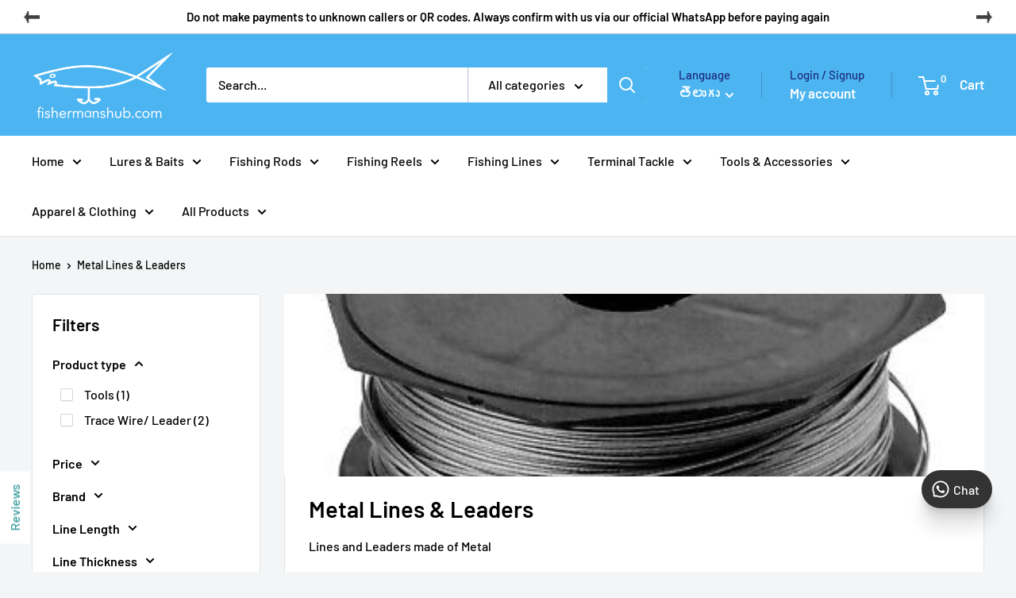

--- FILE ---
content_type: text/html; charset=utf-8
request_url: https://fishermanshub.com/te/search?view=preorderjson&q=handle:%22daiwa-phantom-catfish-spinning-rod-7-ft-mh-8-ft-mh-9-ft-mh-10-ft-mh%22%20OR%20handle:%22scaless-lure-box%22%20OR%20handle:%22cassan-enticer-hard-plastic-lures-shallow-diving-suspending-12-cm-22-gm%22%20OR%20handle:%22searock-feeder-rig-4-hooks-4-popup%22%20OR%20handle:%22lucana-stone-island-sw-6000-spinning-reel%22
body_size: 74463
content:
<!doctype html>

<html class="no-js" lang="te">
  <head>
    <!-- Google tag (gtag.js) -->
    <script async src="https://www.googletagmanager.com/gtag/js?id=AW-10848129209"></script>
    <script>
      window.dataLayer = window.dataLayer || [];
      function gtag(){dataLayer.push(arguments);}
      gtag('js', new Date());

      gtag('config', 'AW-10848129209');
    </script>

    <meta charset="utf-8">
    <meta
      name="viewport"
      content="width=device-width, initial-scale=1.0, height=device-height, minimum-scale=1.0, maximum-scale=1.0"
    >
    <meta name="theme-color" content="#4cb5f1">

    <title>
      Search: 5 results found for &quot;handle:&quot;daiwa-phantom-catfish-spinning-rod-7-ft-mh-8-ft-mh-9-ft-mh-10-ft-mh&quot; OR handle:&quot;scaless-lure-box&quot; OR handle:&quot;cassan-enticer-hard-plastic-lures-shallow-diving-suspending-12-cm-22-gm&quot; OR handle:&quot;searock-feeder-rig-4-hooks-4-popup&quot; OR handle:&quot;lucana-stone-island-sw-6000-spinning-reel&quot;&quot;
    </title><meta name="description" content="Shop a wide range of fishing tackle online for rods, reels, lures &amp; lines with convenient home delivery. Find all you need to reel in the big catch"><!-- Google Tag Manager -->
    <script>
      (function(w,d,s,l,i){w[l]=w[l]||[];w[l].push({'gtm.start':
      new Date().getTime(),event:'gtm.js'});var f=d.getElementsByTagName(s)[0],
      j=d.createElement(s),dl=l!='dataLayer'?'&l='+l:'';j.async=true;j.src=
      'https://www.googletagmanager.com/gtm.js?id='+i+dl;f.parentNode.insertBefore(j,f);
      })(window,document,'script','dataLayer','GTM-W73BDPPT');
    </script>
    <!-- End Google Tag Manager -->

    <link rel="canonical" href="https://fishermanshub.com/te/search?q=handle%3a%22daiwa-phantom-catfish-spinning-rod-7-ft-mh-8-ft-mh-9-ft-mh-10-ft-mh%22+or+handle%3a%22scaless-lure-box%22+or+handle%3a%22cassan-enticer-hard-plastic-lures-shallow-diving-suspending-12-cm-22-gm%22+or+handle%3a%22searock-feeder-rig-4-hooks-4-popup%22+or+handle%3a%22lucana-stone-island-sw-6000-spinning-reel%22"><link rel="shortcut icon" href="//fishermanshub.com/cdn/shop/files/Fishermanshub_Zoomed_Out_website_logo-1_1a715c4d-f256-48cd-a806-b4d913d71d01_96x96.jpg?v=1669086135" type="image/png"><link rel="preload" as="style" href="//fishermanshub.com/cdn/shop/t/106/assets/theme.css?v=78855793483957859291768481340">
    <link rel="preload" as="script" href="//fishermanshub.com/cdn/shop/t/106/assets/theme.js?v=83719794253922914231768485674">
    <link rel="preconnect" href="https://cdn.shopify.com">
    <link rel="preconnect" href="https://fonts.shopifycdn.com">
    <link rel="dns-prefetch" href="https://productreviews.shopifycdn.com">
    <link rel="dns-prefetch" href="https://ajax.googleapis.com">
    <link rel="dns-prefetch" href="https://maps.googleapis.com">
    <link rel="dns-prefetch" href="https://maps.gstatic.com">

    <meta property="og:type" content="website">
  <meta property="og:title" content="Search: 5 results found for &quot;handle:&quot;daiwa-phantom-catfish-spinning-rod-7-ft-mh-8-ft-mh-9-ft-mh-10-ft-mh&quot; OR handle:&quot;scaless-lure-box&quot; OR handle:&quot;cassan-enticer-hard-plastic-lures-shallow-diving-suspending-12-cm-22-gm&quot; OR handle:&quot;searock-feeder-rig-4-hooks-4-popup&quot; OR handle:&quot;lucana-stone-island-sw-6000-spinning-reel&quot;&quot;"><meta property="og:description" content="Shop a wide range of fishing tackle online for rods, reels, lures &amp; lines with convenient home delivery. Find all you need to reel in the big catch"><meta property="og:url" content="https://fishermanshub.com/te/search?q=handle%3a%22daiwa-phantom-catfish-spinning-rod-7-ft-mh-8-ft-mh-9-ft-mh-10-ft-mh%22+or+handle%3a%22scaless-lure-box%22+or+handle%3a%22cassan-enticer-hard-plastic-lures-shallow-diving-suspending-12-cm-22-gm%22+or+handle%3a%22searock-feeder-rig-4-hooks-4-popup%22+or+handle%3a%22lucana-stone-island-sw-6000-spinning-reel%22">
<meta property="og:site_name" content="Fishermanshub"><meta name="twitter:card" content="summary"><meta name="twitter:title" content="Search: 5 results found for &quot;handle:&quot;daiwa-phantom-catfish-spinning-rod-7-ft-mh-8-ft-mh-9-ft-mh-10-ft-mh&quot; OR handle:&quot;scaless-lure-box&quot; OR handle:&quot;cassan-enticer-hard-plastic-lures-shallow-diving-suspending-12-cm-22-gm&quot; OR handle:&quot;searock-feeder-rig-4-hooks-4-popup&quot; OR handle:&quot;lucana-stone-island-sw-6000-spinning-reel&quot;&quot;">
  <meta name="twitter:description" content="Shop a wide range of fishing tackle online for rods, reels, lures &amp; lines with convenient home delivery. Find all you need to reel in the big catch">
    <link rel="preload" href="//fishermanshub.com/cdn/fonts/barlow/barlow_n6.329f582a81f63f125e63c20a5a80ae9477df68e1.woff2" as="font" type="font/woff2" crossorigin><link rel="preload" href="//fishermanshub.com/cdn/fonts/barlow/barlow_n5.a193a1990790eba0cc5cca569d23799830e90f07.woff2" as="font" type="font/woff2" crossorigin><style>
  @font-face {
  font-family: Barlow;
  font-weight: 600;
  font-style: normal;
  font-display: swap;
  src: url("//fishermanshub.com/cdn/fonts/barlow/barlow_n6.329f582a81f63f125e63c20a5a80ae9477df68e1.woff2") format("woff2"),
       url("//fishermanshub.com/cdn/fonts/barlow/barlow_n6.0163402e36247bcb8b02716880d0b39568412e9e.woff") format("woff");
}

  @font-face {
  font-family: Barlow;
  font-weight: 500;
  font-style: normal;
  font-display: swap;
  src: url("//fishermanshub.com/cdn/fonts/barlow/barlow_n5.a193a1990790eba0cc5cca569d23799830e90f07.woff2") format("woff2"),
       url("//fishermanshub.com/cdn/fonts/barlow/barlow_n5.ae31c82169b1dc0715609b8cc6a610b917808358.woff") format("woff");
}

@font-face {
  font-family: Barlow;
  font-weight: 600;
  font-style: normal;
  font-display: swap;
  src: url("//fishermanshub.com/cdn/fonts/barlow/barlow_n6.329f582a81f63f125e63c20a5a80ae9477df68e1.woff2") format("woff2"),
       url("//fishermanshub.com/cdn/fonts/barlow/barlow_n6.0163402e36247bcb8b02716880d0b39568412e9e.woff") format("woff");
}

@font-face {
  font-family: Barlow;
  font-weight: 600;
  font-style: italic;
  font-display: swap;
  src: url("//fishermanshub.com/cdn/fonts/barlow/barlow_i6.5a22bd20fb27bad4d7674cc6e666fb9c77d813bb.woff2") format("woff2"),
       url("//fishermanshub.com/cdn/fonts/barlow/barlow_i6.1c8787fcb59f3add01a87f21b38c7ef797e3b3a1.woff") format("woff");
}


  @font-face {
  font-family: Barlow;
  font-weight: 700;
  font-style: normal;
  font-display: swap;
  src: url("//fishermanshub.com/cdn/fonts/barlow/barlow_n7.691d1d11f150e857dcbc1c10ef03d825bc378d81.woff2") format("woff2"),
       url("//fishermanshub.com/cdn/fonts/barlow/barlow_n7.4fdbb1cb7da0e2c2f88492243ffa2b4f91924840.woff") format("woff");
}

  @font-face {
  font-family: Barlow;
  font-weight: 500;
  font-style: italic;
  font-display: swap;
  src: url("//fishermanshub.com/cdn/fonts/barlow/barlow_i5.714d58286997b65cd479af615cfa9bb0a117a573.woff2") format("woff2"),
       url("//fishermanshub.com/cdn/fonts/barlow/barlow_i5.0120f77e6447d3b5df4bbec8ad8c2d029d87fb21.woff") format("woff");
}

  @font-face {
  font-family: Barlow;
  font-weight: 700;
  font-style: italic;
  font-display: swap;
  src: url("//fishermanshub.com/cdn/fonts/barlow/barlow_i7.50e19d6cc2ba5146fa437a5a7443c76d5d730103.woff2") format("woff2"),
       url("//fishermanshub.com/cdn/fonts/barlow/barlow_i7.47e9f98f1b094d912e6fd631cc3fe93d9f40964f.woff") format("woff");
}


  :root {
    --default-text-font-size : 15px;
    --base-text-font-size    : 16px;
    --heading-font-family    : Barlow, sans-serif;
    --heading-font-weight    : 600;
    --heading-font-style     : normal;
    --text-font-family       : Barlow, sans-serif;
    --text-font-weight       : 500;
    --text-font-style        : normal;
    --text-font-bolder-weight: 600;
    --text-link-decoration   : underline;

    --text-color               : #000000;
    --text-color-rgb           : 0, 0, 0;
    --heading-color            : #000000;
    --border-color             : #e1e3e4;
    --border-color-rgb         : 225, 227, 228;
    --form-border-color        : #d4d6d8;
    --accent-color             : #4cb5f1;
    --accent-color-rgb         : 76, 181, 241;
    --link-color               : #000000;
    --link-color-hover         : #000000;
    --background               : #f3f5f6;
    --secondary-background     : #ffffff;
    --secondary-background-rgb : 255, 255, 255;
    --accent-background        : rgba(76, 181, 241, 0.08);

    --input-background: #ffffff;

    --error-color       : #ff0000;
    --error-background  : rgba(255, 0, 0, 0.07);
    --success-color     : #00aa00;
    --success-background: rgba(0, 170, 0, 0.11);

    --primary-button-background      : #4cb5f1;
    --primary-button-background-rgb  : 76, 181, 241;
    --primary-button-text-color      : #ffffff;
    --secondary-button-background    : #000000;
    --secondary-button-background-rgb: 0, 0, 0;
    --secondary-button-text-color    : #ffffff;

    --header-background      : #4cb5f1;
    --header-text-color      : #ffffff;
    --header-light-text-color: #1e2d7d;
    --header-border-color    : rgba(30, 45, 125, 0.3);
    --header-accent-color    : #4cb5f1;

    --footer-background-color:    #f3f5f6;
    --footer-heading-text-color:  #4cb5f1;
    --footer-body-text-color:     #677279;
    --footer-body-text-color-rgb: 103, 114, 121;
    --footer-accent-color:        #4cb5f1;
    --footer-accent-color-rgb:    76, 181, 241;
    --footer-border:              1px solid var(--border-color);
    
    --flickity-arrow-color: #abb1b4;--product-on-sale-accent           : #ee0000;
    --product-on-sale-accent-rgb       : 238, 0, 0;
    --product-on-sale-color            : #ffffff;
    --product-in-stock-color           : #008a00;
    --product-low-stock-color          : #ee0000;
    --product-sold-out-color           : #8a9297;
    --product-custom-label-1-background: #008a00;
    --product-custom-label-1-color     : #ffffff;
    --product-custom-label-2-background: #00a500;
    --product-custom-label-2-color     : #ffffff;
    --product-review-star-color        : #ffbd00;

    --mobile-container-gutter : 20px;
    --desktop-container-gutter: 40px;

    /* Shopify related variables */
    --payment-terms-background-color: #f3f5f6;
  }
</style>

<script>
  // IE11 does not have support for CSS variables, so we have to polyfill them
  if (!(((window || {}).CSS || {}).supports && window.CSS.supports('(--a: 0)'))) {
    const script = document.createElement('script');
    script.type = 'text/javascript';
    script.src = 'https://cdn.jsdelivr.net/npm/css-vars-ponyfill@2';
    script.onload = function() {
      cssVars({});
    };

    document.getElementsByTagName('head')[0].appendChild(script);
  }
</script>


    <script>window.performance && window.performance.mark && window.performance.mark('shopify.content_for_header.start');</script><meta name="google-site-verification" content="3zNOawPEjY-Fxh4zSlwe8HGwu49dPwR2SKCX0io5M6M">
<meta id="shopify-digital-wallet" name="shopify-digital-wallet" content="/66528870715/digital_wallets/dialog">
<link rel="alternate" hreflang="x-default" href="https://fishermanshub.com/search?q=handle%3A%22daiwa-phantom-catfish-spinning-rod-7-ft-mh-8-ft-mh-9-ft-mh-10-ft-mh%22+OR+handle%3A%22scaless-lure-box%22+OR+handle%3A%22cassan-enticer-hard-plastic-lures-shallow-diving-suspending-12-cm-22-gm%22+OR+handle%3A%22searock-feeder-rig-4-hooks-4-popup%22+OR+handle%3A%22lucana-stone-island-sw-6000-spinning-reel%22">
<link rel="alternate" hreflang="en" href="https://fishermanshub.com/search?q=handle%3A%22daiwa-phantom-catfish-spinning-rod-7-ft-mh-8-ft-mh-9-ft-mh-10-ft-mh%22+OR+handle%3A%22scaless-lure-box%22+OR+handle%3A%22cassan-enticer-hard-plastic-lures-shallow-diving-suspending-12-cm-22-gm%22+OR+handle%3A%22searock-feeder-rig-4-hooks-4-popup%22+OR+handle%3A%22lucana-stone-island-sw-6000-spinning-reel%22">
<link rel="alternate" hreflang="ml" href="https://fishermanshub.com/ml/search?q=handle%3A%22daiwa-phantom-catfish-spinning-rod-7-ft-mh-8-ft-mh-9-ft-mh-10-ft-mh%22+OR+handle%3A%22scaless-lure-box%22+OR+handle%3A%22cassan-enticer-hard-plastic-lures-shallow-diving-suspending-12-cm-22-gm%22+OR+handle%3A%22searock-feeder-rig-4-hooks-4-popup%22+OR+handle%3A%22lucana-stone-island-sw-6000-spinning-reel%22">
<link rel="alternate" hreflang="te" href="https://fishermanshub.com/te/search?q=handle%3A%22daiwa-phantom-catfish-spinning-rod-7-ft-mh-8-ft-mh-9-ft-mh-10-ft-mh%22+OR+handle%3A%22scaless-lure-box%22+OR+handle%3A%22cassan-enticer-hard-plastic-lures-shallow-diving-suspending-12-cm-22-gm%22+OR+handle%3A%22searock-feeder-rig-4-hooks-4-popup%22+OR+handle%3A%22lucana-stone-island-sw-6000-spinning-reel%22">
<link rel="alternate" hreflang="ta" href="https://fishermanshub.com/ta/search?q=handle%3A%22daiwa-phantom-catfish-spinning-rod-7-ft-mh-8-ft-mh-9-ft-mh-10-ft-mh%22+OR+handle%3A%22scaless-lure-box%22+OR+handle%3A%22cassan-enticer-hard-plastic-lures-shallow-diving-suspending-12-cm-22-gm%22+OR+handle%3A%22searock-feeder-rig-4-hooks-4-popup%22+OR+handle%3A%22lucana-stone-island-sw-6000-spinning-reel%22">
<link rel="alternate" hreflang="as" href="https://fishermanshub.com/as/search?q=handle%3A%22daiwa-phantom-catfish-spinning-rod-7-ft-mh-8-ft-mh-9-ft-mh-10-ft-mh%22+OR+handle%3A%22scaless-lure-box%22+OR+handle%3A%22cassan-enticer-hard-plastic-lures-shallow-diving-suspending-12-cm-22-gm%22+OR+handle%3A%22searock-feeder-rig-4-hooks-4-popup%22+OR+handle%3A%22lucana-stone-island-sw-6000-spinning-reel%22">
<link rel="alternate" hreflang="hi" href="https://fishermanshub.com/hi/search?q=handle%3A%22daiwa-phantom-catfish-spinning-rod-7-ft-mh-8-ft-mh-9-ft-mh-10-ft-mh%22+OR+handle%3A%22scaless-lure-box%22+OR+handle%3A%22cassan-enticer-hard-plastic-lures-shallow-diving-suspending-12-cm-22-gm%22+OR+handle%3A%22searock-feeder-rig-4-hooks-4-popup%22+OR+handle%3A%22lucana-stone-island-sw-6000-spinning-reel%22">
<link rel="alternate" hreflang="ur" href="https://fishermanshub.com/ur/search?q=handle%3A%22daiwa-phantom-catfish-spinning-rod-7-ft-mh-8-ft-mh-9-ft-mh-10-ft-mh%22+OR+handle%3A%22scaless-lure-box%22+OR+handle%3A%22cassan-enticer-hard-plastic-lures-shallow-diving-suspending-12-cm-22-gm%22+OR+handle%3A%22searock-feeder-rig-4-hooks-4-popup%22+OR+handle%3A%22lucana-stone-island-sw-6000-spinning-reel%22">
<link rel="alternate" hreflang="en-MV" href="https://fishermanshub.com/en-mv/search?q=handle%3A%22daiwa-phantom-catfish-spinning-rod-7-ft-mh-8-ft-mh-9-ft-mh-10-ft-mh%22+OR+handle%3A%22scaless-lure-box%22+OR+handle%3A%22cassan-enticer-hard-plastic-lures-shallow-diving-suspending-12-cm-22-gm%22+OR+handle%3A%22searock-feeder-rig-4-hooks-4-popup%22+OR+handle%3A%22lucana-stone-island-sw-6000-spinning-reel%22">
<link rel="alternate" hreflang="en-SC" href="https://fishermanshub.com/en-sc/search?q=handle%3A%22daiwa-phantom-catfish-spinning-rod-7-ft-mh-8-ft-mh-9-ft-mh-10-ft-mh%22+OR+handle%3A%22scaless-lure-box%22+OR+handle%3A%22cassan-enticer-hard-plastic-lures-shallow-diving-suspending-12-cm-22-gm%22+OR+handle%3A%22searock-feeder-rig-4-hooks-4-popup%22+OR+handle%3A%22lucana-stone-island-sw-6000-spinning-reel%22">
<script async="async" src="/checkouts/internal/preloads.js?locale=te-IN"></script>
<script id="shopify-features" type="application/json">{"accessToken":"6a0cad57df0d3211bfe2cef0aa8a4b9c","betas":["rich-media-storefront-analytics"],"domain":"fishermanshub.com","predictiveSearch":true,"shopId":66528870715,"locale":"en"}</script>
<script>var Shopify = Shopify || {};
Shopify.shop = "fishermanshub.myshopify.com";
Shopify.locale = "te";
Shopify.currency = {"active":"INR","rate":"1.0"};
Shopify.country = "IN";
Shopify.theme = {"name":"Live | no-shopflo ","id":180973994299,"schema_name":"Warehouse","schema_version":"6.3.0","theme_store_id":null,"role":"main"};
Shopify.theme.handle = "null";
Shopify.theme.style = {"id":null,"handle":null};
Shopify.cdnHost = "fishermanshub.com/cdn";
Shopify.routes = Shopify.routes || {};
Shopify.routes.root = "/te/";</script>
<script type="module">!function(o){(o.Shopify=o.Shopify||{}).modules=!0}(window);</script>
<script>!function(o){function n(){var o=[];function n(){o.push(Array.prototype.slice.apply(arguments))}return n.q=o,n}var t=o.Shopify=o.Shopify||{};t.loadFeatures=n(),t.autoloadFeatures=n()}(window);</script>
<script id="shop-js-analytics" type="application/json">{"pageType":"search"}</script>
<script defer="defer" async type="module" src="//fishermanshub.com/cdn/shopifycloud/shop-js/modules/v2/client.init-shop-cart-sync_BApSsMSl.en.esm.js"></script>
<script defer="defer" async type="module" src="//fishermanshub.com/cdn/shopifycloud/shop-js/modules/v2/chunk.common_CBoos6YZ.esm.js"></script>
<script type="module">
  await import("//fishermanshub.com/cdn/shopifycloud/shop-js/modules/v2/client.init-shop-cart-sync_BApSsMSl.en.esm.js");
await import("//fishermanshub.com/cdn/shopifycloud/shop-js/modules/v2/chunk.common_CBoos6YZ.esm.js");

  window.Shopify.SignInWithShop?.initShopCartSync?.({"fedCMEnabled":true,"windoidEnabled":true});

</script>
<script>(function() {
  var isLoaded = false;
  function asyncLoad() {
    if (isLoaded) return;
    isLoaded = true;
    var urls = ["https:\/\/cdn.logbase.io\/lb-upsell-wrapper.js?shop=fishermanshub.myshopify.com","https:\/\/d68ueg57a8p5r.cloudfront.net\/index.js?shop=fishermanshub.myshopify.com","https:\/\/d1w9hiov3nbv3a.cloudfront.net\/index.js?unique_id=281c4608-9c72-438b-bf84-99788b11879b\u0026shop=fishermanshub.myshopify.com","https:\/\/d3n5r86uva8z36.cloudfront.net\/index.js?unique_id=d66e6393-7c3a-4743-8130-0995b316dead\u0026shop=fishermanshub.myshopify.com","https:\/\/sr-cdn.shiprocket.in\/sr-promise\/static\/uc.js?channel_id=4\u0026sr_company_id=2941336\u0026shop=fishermanshub.myshopify.com","https:\/\/sr-cdn.shiprocket.in\/sr-promise\/static\/uc.js?channel_id=4\u0026sr_company_id=5211756\u0026shop=fishermanshub.myshopify.com","https:\/\/sr-cdn.shiprocket.in\/sr-promise\/static\/uc.js?channel_id=4\u0026sr_company_id=5434979\u0026shop=fishermanshub.myshopify.com","https:\/\/cdn.pushowl.com\/latest\/sdks\/pushowl-shopify.js?subdomain=fishermanshub\u0026environment=production\u0026guid=922e3a90-a020-4c3c-9a2a-f9a4b17f3802\u0026shop=fishermanshub.myshopify.com"];
    for (var i = 0; i < urls.length; i++) {
      var s = document.createElement('script');
      s.type = 'text/javascript';
      s.async = true;
      s.src = urls[i];
      var x = document.getElementsByTagName('script')[0];
      x.parentNode.insertBefore(s, x);
    }
  };
  if(window.attachEvent) {
    window.attachEvent('onload', asyncLoad);
  } else {
    window.addEventListener('load', asyncLoad, false);
  }
})();</script>
<script id="__st">var __st={"a":66528870715,"offset":19800,"reqid":"a2772429-d0a3-48e7-80e5-fc861446bd17-1768932021","pageurl":"fishermanshub.com\/te\/search?view=preorderjson\u0026q=handle:%22daiwa-phantom-catfish-spinning-rod-7-ft-mh-8-ft-mh-9-ft-mh-10-ft-mh%22%20OR%20handle:%22scaless-lure-box%22%20OR%20handle:%22cassan-enticer-hard-plastic-lures-shallow-diving-suspending-12-cm-22-gm%22%20OR%20handle:%22searock-feeder-rig-4-hooks-4-popup%22%20OR%20handle:%22lucana-stone-island-sw-6000-spinning-reel%22","u":"9a7dbdb61ac0","p":"searchresults"};</script>
<script>window.ShopifyPaypalV4VisibilityTracking = true;</script>
<script id="captcha-bootstrap">!function(){'use strict';const t='contact',e='account',n='new_comment',o=[[t,t],['blogs',n],['comments',n],[t,'customer']],c=[[e,'customer_login'],[e,'guest_login'],[e,'recover_customer_password'],[e,'create_customer']],r=t=>t.map((([t,e])=>`form[action*='/${t}']:not([data-nocaptcha='true']) input[name='form_type'][value='${e}']`)).join(','),a=t=>()=>t?[...document.querySelectorAll(t)].map((t=>t.form)):[];function s(){const t=[...o],e=r(t);return a(e)}const i='password',u='form_key',d=['recaptcha-v3-token','g-recaptcha-response','h-captcha-response',i],f=()=>{try{return window.sessionStorage}catch{return}},m='__shopify_v',_=t=>t.elements[u];function p(t,e,n=!1){try{const o=window.sessionStorage,c=JSON.parse(o.getItem(e)),{data:r}=function(t){const{data:e,action:n}=t;return t[m]||n?{data:e,action:n}:{data:t,action:n}}(c);for(const[e,n]of Object.entries(r))t.elements[e]&&(t.elements[e].value=n);n&&o.removeItem(e)}catch(o){console.error('form repopulation failed',{error:o})}}const l='form_type',E='cptcha';function T(t){t.dataset[E]=!0}const w=window,h=w.document,L='Shopify',v='ce_forms',y='captcha';let A=!1;((t,e)=>{const n=(g='f06e6c50-85a8-45c8-87d0-21a2b65856fe',I='https://cdn.shopify.com/shopifycloud/storefront-forms-hcaptcha/ce_storefront_forms_captcha_hcaptcha.v1.5.2.iife.js',D={infoText:'Protected by hCaptcha',privacyText:'Privacy',termsText:'Terms'},(t,e,n)=>{const o=w[L][v],c=o.bindForm;if(c)return c(t,g,e,D).then(n);var r;o.q.push([[t,g,e,D],n]),r=I,A||(h.body.append(Object.assign(h.createElement('script'),{id:'captcha-provider',async:!0,src:r})),A=!0)});var g,I,D;w[L]=w[L]||{},w[L][v]=w[L][v]||{},w[L][v].q=[],w[L][y]=w[L][y]||{},w[L][y].protect=function(t,e){n(t,void 0,e),T(t)},Object.freeze(w[L][y]),function(t,e,n,w,h,L){const[v,y,A,g]=function(t,e,n){const i=e?o:[],u=t?c:[],d=[...i,...u],f=r(d),m=r(i),_=r(d.filter((([t,e])=>n.includes(e))));return[a(f),a(m),a(_),s()]}(w,h,L),I=t=>{const e=t.target;return e instanceof HTMLFormElement?e:e&&e.form},D=t=>v().includes(t);t.addEventListener('submit',(t=>{const e=I(t);if(!e)return;const n=D(e)&&!e.dataset.hcaptchaBound&&!e.dataset.recaptchaBound,o=_(e),c=g().includes(e)&&(!o||!o.value);(n||c)&&t.preventDefault(),c&&!n&&(function(t){try{if(!f())return;!function(t){const e=f();if(!e)return;const n=_(t);if(!n)return;const o=n.value;o&&e.removeItem(o)}(t);const e=Array.from(Array(32),(()=>Math.random().toString(36)[2])).join('');!function(t,e){_(t)||t.append(Object.assign(document.createElement('input'),{type:'hidden',name:u})),t.elements[u].value=e}(t,e),function(t,e){const n=f();if(!n)return;const o=[...t.querySelectorAll(`input[type='${i}']`)].map((({name:t})=>t)),c=[...d,...o],r={};for(const[a,s]of new FormData(t).entries())c.includes(a)||(r[a]=s);n.setItem(e,JSON.stringify({[m]:1,action:t.action,data:r}))}(t,e)}catch(e){console.error('failed to persist form',e)}}(e),e.submit())}));const S=(t,e)=>{t&&!t.dataset[E]&&(n(t,e.some((e=>e===t))),T(t))};for(const o of['focusin','change'])t.addEventListener(o,(t=>{const e=I(t);D(e)&&S(e,y())}));const B=e.get('form_key'),M=e.get(l),P=B&&M;t.addEventListener('DOMContentLoaded',(()=>{const t=y();if(P)for(const e of t)e.elements[l].value===M&&p(e,B);[...new Set([...A(),...v().filter((t=>'true'===t.dataset.shopifyCaptcha))])].forEach((e=>S(e,t)))}))}(h,new URLSearchParams(w.location.search),n,t,e,['guest_login'])})(!0,!0)}();</script>
<script integrity="sha256-4kQ18oKyAcykRKYeNunJcIwy7WH5gtpwJnB7kiuLZ1E=" data-source-attribution="shopify.loadfeatures" defer="defer" src="//fishermanshub.com/cdn/shopifycloud/storefront/assets/storefront/load_feature-a0a9edcb.js" crossorigin="anonymous"></script>
<script data-source-attribution="shopify.dynamic_checkout.dynamic.init">var Shopify=Shopify||{};Shopify.PaymentButton=Shopify.PaymentButton||{isStorefrontPortableWallets:!0,init:function(){window.Shopify.PaymentButton.init=function(){};var t=document.createElement("script");t.src="https://fishermanshub.com/cdn/shopifycloud/portable-wallets/latest/portable-wallets.en.js",t.type="module",document.head.appendChild(t)}};
</script>
<script data-source-attribution="shopify.dynamic_checkout.buyer_consent">
  function portableWalletsHideBuyerConsent(e){var t=document.getElementById("shopify-buyer-consent"),n=document.getElementById("shopify-subscription-policy-button");t&&n&&(t.classList.add("hidden"),t.setAttribute("aria-hidden","true"),n.removeEventListener("click",e))}function portableWalletsShowBuyerConsent(e){var t=document.getElementById("shopify-buyer-consent"),n=document.getElementById("shopify-subscription-policy-button");t&&n&&(t.classList.remove("hidden"),t.removeAttribute("aria-hidden"),n.addEventListener("click",e))}window.Shopify?.PaymentButton&&(window.Shopify.PaymentButton.hideBuyerConsent=portableWalletsHideBuyerConsent,window.Shopify.PaymentButton.showBuyerConsent=portableWalletsShowBuyerConsent);
</script>
<script data-source-attribution="shopify.dynamic_checkout.cart.bootstrap">document.addEventListener("DOMContentLoaded",(function(){function t(){return document.querySelector("shopify-accelerated-checkout-cart, shopify-accelerated-checkout")}if(t())Shopify.PaymentButton.init();else{new MutationObserver((function(e,n){t()&&(Shopify.PaymentButton.init(),n.disconnect())})).observe(document.body,{childList:!0,subtree:!0})}}));
</script>

<script>window.performance && window.performance.mark && window.performance.mark('shopify.content_for_header.end');</script>

    <link rel="stylesheet" href="//fishermanshub.com/cdn/shop/t/106/assets/theme.css?v=78855793483957859291768481340">

    <script type="application/ld+json">
  {
    "@context": "https://schema.org",
    "@type": "BreadcrumbList",
    "itemListElement": [{
        "@type": "ListItem",
        "position": 1,
        "name": "Home",
        "item": "https://fishermanshub.com"
      }]
  }
</script>

    <script>
      // This allows to expose several variables to the global scope, to be used in scripts
      window.theme = {
        pageType: "search",
        cartCount: 0,
        moneyFormat: "₹ {{amount}}",
        moneyWithCurrencyFormat: "₹ {{amount}}",
        currencyCodeEnabled: true,
        showDiscount: true,
        discountMode: "percentage",
        cartType: "drawer"
      };

      window.routes = {
        rootUrl: "\/te",
        rootUrlWithoutSlash: "\/te",
        cartUrl: "\/te\/cart",
        cartAddUrl: "\/te\/cart\/add",
        cartChangeUrl: "\/te\/cart\/change",
        searchUrl: "\/te\/search",
        productRecommendationsUrl: "\/te\/recommendations\/products"
      };

      window.languages = {
        productRegularPrice: "Regular price",
        productSalePrice: "Sale price",
        collectionOnSaleLabel: "Save {{savings}}",
        productFormUnavailable: "Unavailable",
        productFormAddToCart: "Add to cart",
        productFormPreOrder: "Pre-order",
        productFormSoldOut: "Sold out",
        productAdded: "Product has been added to your cart",
        productAddedShort: "Added!",
        shippingEstimatorNoResults: "No shipping could be found for your address.",
        shippingEstimatorOneResult: "There is one shipping rate for your address:",
        shippingEstimatorMultipleResults: "There are {{count}} shipping rates for your address:",
        shippingEstimatorErrors: "There are some errors:"
      };

      document.documentElement.className = document.documentElement.className.replace('no-js', 'js');
    </script><script src="//fishermanshub.com/cdn/shop/t/106/assets/theme.js?v=83719794253922914231768485674" defer></script>
    <script src="https://bridge.shopflo.com/js/shopflo.bundle.js" async></script>
    <script src="//fishermanshub.com/cdn/shop/t/106/assets/custom.js?v=102476495355921946141768481340" defer></script><script>
        (function () {
          window.onpageshow = function() {
            // We force re-freshing the cart content onpageshow, as most browsers will serve a cache copy when hitting the
            // back button, which cause staled data
            document.documentElement.dispatchEvent(new CustomEvent('cart:refresh', {
              bubbles: true,
              detail: {scrollToTop: false}
            }));
          };
        })();
      </script><script src="https://cdnjs.cloudflare.com/ajax/libs/jquery/3.7.1/jquery.min.js" type="text/javascript"></script>
    <script src="https://cdnjs.cloudflare.com/ajax/libs/slick-carousel/1.9.0/slick.min.js" type="text/javascript"></script>
    <link href="https://cdnjs.cloudflare.com/ajax/libs/slick-carousel/1.9.0/slick-theme.min.css" rel="stylesheet" type="text/css" media="all" />
    <link href="https://cdnjs.cloudflare.com/ajax/libs/slick-carousel/1.9.0/slick.min.css" rel="stylesheet" type="text/css" media="all" />
  <!-- BEGIN app block: shopify://apps/simprosys-google-shopping-feed/blocks/core_settings_block/1f0b859e-9fa6-4007-97e8-4513aff5ff3b --><!-- BEGIN: GSF App Core Tags & Scripts by Simprosys Google Shopping Feed -->









<!-- END: GSF App Core Tags & Scripts by Simprosys Google Shopping Feed -->
<!-- END app block --><!-- BEGIN app block: shopify://apps/microsoft-clarity/blocks/clarity_js/31c3d126-8116-4b4a-8ba1-baeda7c4aeea -->
<script type="text/javascript">
  (function (c, l, a, r, i, t, y) {
    c[a] = c[a] || function () { (c[a].q = c[a].q || []).push(arguments); };
    t = l.createElement(r); t.async = 1; t.src = "https://www.clarity.ms/tag/" + i + "?ref=shopify";
    y = l.getElementsByTagName(r)[0]; y.parentNode.insertBefore(t, y);

    c.Shopify.loadFeatures([{ name: "consent-tracking-api", version: "0.1" }], error => {
      if (error) {
        console.error("Error loading Shopify features:", error);
        return;
      }

      c[a]('consentv2', {
        ad_Storage: c.Shopify.customerPrivacy.marketingAllowed() ? "granted" : "denied",
        analytics_Storage: c.Shopify.customerPrivacy.analyticsProcessingAllowed() ? "granted" : "denied",
      });
    });

    l.addEventListener("visitorConsentCollected", function (e) {
      c[a]('consentv2', {
        ad_Storage: e.detail.marketingAllowed ? "granted" : "denied",
        analytics_Storage: e.detail.analyticsAllowed ? "granted" : "denied",
      });
    });
  })(window, document, "clarity", "script", "srzcifmofm");
</script>



<!-- END app block --><!-- BEGIN app block: shopify://apps/judge-me-reviews/blocks/judgeme_core/61ccd3b1-a9f2-4160-9fe9-4fec8413e5d8 --><!-- Start of Judge.me Core -->






<link rel="dns-prefetch" href="https://cdnwidget.judge.me">
<link rel="dns-prefetch" href="https://cdn.judge.me">
<link rel="dns-prefetch" href="https://cdn1.judge.me">
<link rel="dns-prefetch" href="https://api.judge.me">

<script data-cfasync='false' class='jdgm-settings-script'>window.jdgmSettings={"pagination":5,"disable_web_reviews":false,"badge_no_review_text":"No reviews","badge_n_reviews_text":"from {{ n }} review/reviews","badge_star_color":"#fbcd0a","hide_badge_preview_if_no_reviews":true,"badge_hide_text":true,"enforce_center_preview_badge":false,"widget_title":"Customer reviews","widget_open_form_text":"Write a review","widget_close_form_text":"Cancel review","widget_refresh_page_text":"Refresh page","widget_summary_text":"Based on {{ number_of_reviews }} review/reviews","widget_no_review_text":"Be the first to write a review","widget_name_field_text":"Display name","widget_verified_name_field_text":"Verified Name (public)","widget_name_placeholder_text":"Display name","widget_required_field_error_text":"This field is required.","widget_email_field_text":"Email address","widget_verified_email_field_text":"Verified Email (private, can not be edited)","widget_email_placeholder_text":"Your email address","widget_email_field_error_text":"Please enter a valid email address.","widget_rating_field_text":"Rating","widget_review_title_field_text":"Review Title","widget_review_title_placeholder_text":"Give your review a title","widget_review_body_field_text":"Review content","widget_review_body_placeholder_text":"Start writing here...","widget_pictures_field_text":"Picture/Video (optional)","widget_submit_review_text":"Submit Review","widget_submit_verified_review_text":"Submit Verified Review","widget_submit_success_msg_with_auto_publish":"Thank you! Please refresh the page in a few moments to see your review. You can remove or edit your review by logging into \u003ca href='https://judge.me/login' target='_blank' rel='nofollow noopener'\u003eJudge.me\u003c/a\u003e","widget_submit_success_msg_no_auto_publish":"Thank you! Your review will be published as soon as it is approved by the shop admin. You can remove or edit your review by logging into \u003ca href='https://judge.me/login' target='_blank' rel='nofollow noopener'\u003eJudge.me\u003c/a\u003e","widget_show_default_reviews_out_of_total_text":"Showing {{ n_reviews_shown }} out of {{ n_reviews }} reviews.","widget_show_all_link_text":"Show all","widget_show_less_link_text":"Show less","widget_author_said_text":"{{ reviewer_name }} said:","widget_days_text":"#edf5f5","widget_weeks_text":"#fdcc0d","widget_months_text":"{{ n }} month/months ago","widget_years_text":"{{ n }} year/years ago","widget_yesterday_text":"Yesterday","widget_today_text":"#dadada","widget_replied_text":"\u003e\u003e {{ shop_name }} replied:","widget_read_more_text":"Read more","widget_reviewer_name_as_initial":"","widget_rating_filter_color":"","widget_rating_filter_see_all_text":"See all reviews","widget_sorting_most_recent_text":"Most Recent","widget_sorting_highest_rating_text":"Highest Rating","widget_sorting_lowest_rating_text":"Lowest Rating","widget_sorting_with_pictures_text":"Only Pictures","widget_sorting_most_helpful_text":"Most Helpful","widget_open_question_form_text":"Ask a question","widget_reviews_subtab_text":"Reviews","widget_questions_subtab_text":"Questions","widget_question_label_text":"Question","widget_answer_label_text":"Answer","widget_question_placeholder_text":"Write your question here","widget_submit_question_text":"Submit Question","widget_question_submit_success_text":"Thank you for your question! We will notify you once it gets answered.","widget_star_color":"#fdcc0d","verified_badge_text":"Verified","verified_badge_bg_color":"#ffffff","verified_badge_text_color":"#339999","verified_badge_placement":"left-of-reviewer-name","widget_review_max_height":3,"widget_hide_border":false,"widget_social_share":true,"widget_thumb":true,"widget_review_location_show":true,"widget_location_format":"country_iso_code","all_reviews_include_out_of_store_products":true,"all_reviews_out_of_store_text":"(out of store)","all_reviews_pagination":100,"all_reviews_product_name_prefix_text":"about","enable_review_pictures":true,"enable_question_anwser":true,"widget_theme":"leex","review_date_format":"dd/mm/yyyy","default_sort_method":"most-helpful","widget_product_reviews_subtab_text":"All Reviews","widget_shop_reviews_subtab_text":"Store Reviews","widget_other_products_reviews_text":"Reviews for other products","widget_store_reviews_subtab_text":"Store reviews","widget_no_store_reviews_text":"This store hasn't received any reviews yet","widget_web_restriction_product_reviews_text":"This product hasn't received any reviews yet","widget_no_items_text":"No items found","widget_show_more_text":"Show more","widget_write_a_store_review_text":"Write a Store Review","widget_other_languages_heading":"Reviews in Other Languages","widget_translate_review_text":"Translate review to {{ language }}","widget_translating_review_text":"Translating...","widget_show_original_translation_text":"Show original ({{ language }})","widget_translate_review_failed_text":"Review couldn't be translated.","widget_translate_review_retry_text":"Retry","widget_translate_review_try_again_later_text":"Try again later","show_product_url_for_grouped_product":false,"widget_sorting_pictures_first_text":"Pictures First","show_pictures_on_all_rev_page_mobile":true,"show_pictures_on_all_rev_page_desktop":true,"floating_tab_hide_mobile_install_preference":false,"floating_tab_button_name":"Reviews","floating_tab_title":"Let customers speak for us","floating_tab_button_color":"#339999","floating_tab_button_background_color":"#ffffff","floating_tab_url":"https://fishermanshub.com/pages/reviews","floating_tab_url_enabled":true,"floating_tab_tab_style":"text","all_reviews_text_badge_text":"Customers rate us 5/5 based on {{ shop.metafields.judgeme.all_reviews_count }} reviews.","all_reviews_text_badge_text_branded_style":"Customers rate us 5/5 based on 689 reviews.","is_all_reviews_text_badge_a_link":false,"show_stars_for_all_reviews_text_badge":true,"all_reviews_text_badge_url":"#ffffff","all_reviews_text_style":"text","all_reviews_text_color_style":"judgeme_brand_color","all_reviews_text_color":"#108474","all_reviews_text_show_jm_brand":true,"featured_carousel_show_header":true,"featured_carousel_title":"Let customers speak for us","testimonials_carousel_title":"Customers are saying","videos_carousel_title":"Real customer stories","cards_carousel_title":"Customers are saying","featured_carousel_count_text":"from {{ n }} reviews","featured_carousel_add_link_to_all_reviews_page":true,"featured_carousel_url":"https://fishermanshub.com/pages/reviews","featured_carousel_show_images":true,"featured_carousel_autoslide_interval":5,"featured_carousel_arrows_on_the_sides":false,"featured_carousel_height":250,"featured_carousel_width":80,"featured_carousel_image_size":1000,"featured_carousel_image_height":350,"featured_carousel_arrow_color":"#eeeeee","verified_count_badge_style":"vintage","verified_count_badge_orientation":"horizontal","verified_count_badge_color_style":"judgeme_brand_color","verified_count_badge_color":"#108474","is_verified_count_badge_a_link":true,"verified_count_badge_url":"#339999","verified_count_badge_show_jm_brand":true,"widget_rating_preset_default":5,"widget_first_sub_tab":"product-reviews","widget_show_histogram":true,"widget_histogram_use_custom_color":false,"widget_pagination_use_custom_color":false,"widget_star_use_custom_color":true,"widget_verified_badge_use_custom_color":true,"widget_write_review_use_custom_color":false,"picture_reminder_submit_button":"fishermanshub.com@gmail.com","enable_review_videos":true,"mute_video_by_default":false,"widget_sorting_videos_first_text":"Videos First","widget_review_pending_text":"Pending","featured_carousel_items_for_large_screen":5,"social_share_options_order":"Facebook,Twitter,LinkedIn,Pinterest","remove_microdata_snippet":true,"disable_json_ld":false,"enable_json_ld_products":true,"preview_badge_show_question_text":true,"preview_badge_no_question_text":"No questions","preview_badge_n_question_text":"{{ number_of_questions }} question/questions","qa_badge_show_icon":false,"qa_badge_icon_color":"#ffffff","qa_badge_position":"below","remove_judgeme_branding":false,"widget_add_search_bar":true,"widget_search_bar_placeholder":"Type Something","widget_sorting_verified_only_text":"Verified only","featured_carousel_theme":"gallery","featured_carousel_show_rating":true,"featured_carousel_show_title":true,"featured_carousel_show_body":true,"featured_carousel_show_date":true,"featured_carousel_show_reviewer":true,"featured_carousel_show_product":true,"featured_carousel_header_background_color":"#108474","featured_carousel_header_text_color":"#ffffff","featured_carousel_name_product_separator":"reviewed","featured_carousel_full_star_background":"#108474","featured_carousel_empty_star_background":"#dadada","featured_carousel_vertical_theme_background":"#f9fafb","featured_carousel_verified_badge_enable":true,"featured_carousel_verified_badge_color":"#108474","featured_carousel_border_style":"round","featured_carousel_review_line_length_limit":3,"featured_carousel_more_reviews_button_text":"Read more reviews","featured_carousel_view_product_button_text":"View product","all_reviews_page_load_reviews_on":"scroll","all_reviews_page_load_more_text":"Load More Reviews","disable_fb_tab_reviews":false,"enable_ajax_cdn_cache":false,"widget_advanced_speed_features":5,"widget_public_name_text":"displayed publicly like","default_reviewer_name":"John Smith","default_reviewer_name_has_non_latin":true,"widget_reviewer_anonymous":"Anonymous","medals_widget_title":"Judge.me Review Medals","medals_widget_background_color":"#ffffff","medals_widget_position":"footer_all_pages","medals_widget_border_color":"#f9fafb","medals_widget_verified_text_position":"left","medals_widget_use_monochromatic_version":false,"medals_widget_elements_color":"#108474","show_reviewer_avatar":true,"widget_invalid_yt_video_url_error_text":"Not a YouTube video URL","widget_max_length_field_error_text":"Please enter no more than {0} characters.","widget_show_country_flag":false,"widget_show_collected_via_shop_app":true,"widget_verified_by_shop_badge_style":"light","widget_verified_by_shop_text":"Verified by Shop","widget_show_photo_gallery":true,"widget_load_with_code_splitting":true,"widget_ugc_install_preference":false,"widget_ugc_title":"Follower Gallery!","widget_ugc_subtitle":"Tag us in your posts to get featured here!","widget_ugc_arrows_color":"#ffffff","widget_ugc_primary_button_text":"Buy Now","widget_ugc_primary_button_background_color":"#4CB5F1","widget_ugc_primary_button_text_color":"#ffffff","widget_ugc_primary_button_border_width":"0","widget_ugc_primary_button_border_style":"none","widget_ugc_primary_button_border_color":"#4CB5F1","widget_ugc_primary_button_border_radius":"25","widget_ugc_secondary_button_text":"Load More","widget_ugc_secondary_button_background_color":"#ffffff","widget_ugc_secondary_button_text_color":"#4CB5F1","widget_ugc_secondary_button_border_width":"2","widget_ugc_secondary_button_border_style":"none","widget_ugc_secondary_button_border_color":"#4CB5F1","widget_ugc_secondary_button_border_radius":"25","widget_ugc_reviews_button_text":"View Reviews","widget_ugc_reviews_button_background_color":"#ddeedd","widget_ugc_reviews_button_text_color":"#108474","widget_ugc_reviews_button_border_width":"2","widget_ugc_reviews_button_border_style":"none","widget_ugc_reviews_button_border_color":"#108474","widget_ugc_reviews_button_border_radius":"25","widget_ugc_reviews_button_link_to":"judgeme-reviews-page","widget_ugc_show_post_date":true,"widget_ugc_max_width":"1200","widget_rating_metafield_value_type":true,"widget_primary_color":"#000000","widget_enable_secondary_color":false,"widget_secondary_color":"#ffffff","widget_summary_average_rating_text":"{{ average_rating }} out of 5","widget_media_grid_title":"Customer photos \u0026 videos","widget_media_grid_see_more_text":"See more","widget_round_style":true,"widget_show_product_medals":true,"widget_verified_by_judgeme_text":"Verified by Judge.me","widget_show_store_medals":true,"widget_verified_by_judgeme_text_in_store_medals":"Verified by Judge.me","widget_media_field_exceed_quantity_message":"Sorry, we can only accept {{ max_media }} for one review.","widget_media_field_exceed_limit_message":"{{ file_name }} is too large, please select a {{ media_type }} less than {{ size_limit }}MB.","widget_review_submitted_text":"Review Submitted!","widget_question_submitted_text":"Question Submitted!","widget_close_form_text_question":"Facebook,Twitter","widget_write_your_answer_here_text":"Write your answer here","widget_enabled_branded_link":true,"widget_show_collected_by_judgeme":true,"widget_reviewer_name_color":"","widget_write_review_text_color":"","widget_write_review_bg_color":"","widget_collected_by_judgeme_text":"collected by Judge.me","widget_pagination_type":"load_more","widget_load_more_text":"Load More","widget_load_more_color":"#108474","widget_full_review_text":"Full Review","widget_read_more_reviews_text":"Read More Reviews","widget_read_questions_text":"Read Questions","widget_questions_and_answers_text":"Questions \u0026 Answers","widget_verified_by_text":"Verified by","widget_verified_text":"Verified","widget_number_of_reviews_text":"{{ number_of_reviews }} reviews","widget_back_button_text":"Back","widget_next_button_text":"Next","widget_custom_forms_filter_button":"Filters","custom_forms_style":"vertical","widget_show_review_information":false,"how_reviews_are_collected":"How reviews are collected?","widget_show_review_keywords":true,"widget_gdpr_statement":"How we use your data: We'll only contact you about the review you left, and only if necessary. By submitting your review, you agree to Judge.me's \u003ca href='https://judge.me/terms' target='_blank' rel='nofollow noopener'\u003eterms\u003c/a\u003e, \u003ca href='https://judge.me/privacy' target='_blank' rel='nofollow noopener'\u003eprivacy\u003c/a\u003e and \u003ca href='https://judge.me/content-policy' target='_blank' rel='nofollow noopener'\u003econtent\u003c/a\u003e policies.","widget_multilingual_sorting_enabled":true,"widget_translate_review_content_enabled":true,"widget_translate_review_content_method":"manual","popup_widget_review_selection":"automatically","popup_widget_round_border_style":true,"popup_widget_show_title":true,"popup_widget_show_body":true,"popup_widget_show_reviewer":false,"popup_widget_show_product":true,"popup_widget_show_pictures":true,"popup_widget_use_review_picture":true,"popup_widget_show_on_home_page":true,"popup_widget_show_on_product_page":true,"popup_widget_show_on_collection_page":true,"popup_widget_show_on_cart_page":true,"popup_widget_position":"bottom_left","popup_widget_first_review_delay":1,"popup_widget_duration":5,"popup_widget_interval":2,"popup_widget_review_count":5,"popup_widget_hide_on_mobile":true,"review_snippet_widget_round_border_style":true,"review_snippet_widget_card_color":"#FFFFFF","review_snippet_widget_slider_arrows_background_color":"#FFFFFF","review_snippet_widget_slider_arrows_color":"#000000","review_snippet_widget_star_color":"#FDCC0D","show_product_variant":true,"all_reviews_product_variant_label_text":"Variant: ","widget_show_verified_branding":true,"widget_ai_summary_title":"Customers say","widget_ai_summary_disclaimer":"AI-powered review summary based on recent customer reviews","widget_show_ai_summary":false,"widget_show_ai_summary_bg":false,"widget_show_review_title_input":true,"redirect_reviewers_invited_via_email":"external_form","request_store_review_after_product_review":true,"request_review_other_products_in_order":true,"review_form_color_scheme":"default","review_form_corner_style":"square","review_form_star_color":{},"review_form_text_color":"#333333","review_form_background_color":"#ffffff","review_form_field_background_color":"#fafafa","review_form_button_color":{},"review_form_button_text_color":"#ffffff","review_form_modal_overlay_color":"#000000","review_content_screen_title_text":"How would you rate this product?","review_content_introduction_text":"We would love it if you would share a bit about your experience.","store_review_form_title_text":"How would you rate this store?","store_review_form_introduction_text":"We would love it if you would share a bit about your experience.","show_review_guidance_text":true,"one_star_review_guidance_text":"Poor","five_star_review_guidance_text":"Great","customer_information_screen_title_text":"About you","customer_information_introduction_text":"Please tell us more about you.","custom_questions_screen_title_text":"Your experience in more detail","custom_questions_introduction_text":"Here are a few questions to help us understand more about your experience.","review_submitted_screen_title_text":"Thanks for your review!","review_submitted_screen_thank_you_text":"We are processing it and it will appear on the store soon.","review_submitted_screen_email_verification_text":"Please confirm your email by clicking the link we just sent you. This helps us keep reviews authentic.","review_submitted_request_store_review_text":"Would you like to share your experience of shopping with us?","review_submitted_review_other_products_text":"Would you like to review these products?","store_review_screen_title_text":"Would you like to share your experience of shopping with us?","store_review_introduction_text":"We value your feedback and use it to improve. Please share any thoughts or suggestions you have.","reviewer_media_screen_title_picture_text":"Share a picture","reviewer_media_introduction_picture_text":"Upload a photo to support your review.","reviewer_media_screen_title_video_text":"Share a video","reviewer_media_introduction_video_text":"Upload a video to support your review.","reviewer_media_screen_title_picture_or_video_text":"Share a picture or video","reviewer_media_introduction_picture_or_video_text":"Upload a photo or video to support your review.","reviewer_media_youtube_url_text":"Paste your Youtube URL here","advanced_settings_next_step_button_text":"Next","advanced_settings_close_review_button_text":"Close","modal_write_review_flow":false,"write_review_flow_required_text":"Required","write_review_flow_privacy_message_text":"We respect your privacy.","write_review_flow_anonymous_text":"Post review as anonymous","write_review_flow_visibility_text":"This won't be visible to other customers.","write_review_flow_multiple_selection_help_text":"Select as many as you like","write_review_flow_single_selection_help_text":"Select one option","write_review_flow_required_field_error_text":"This field is required","write_review_flow_invalid_email_error_text":"Please enter a valid email address","write_review_flow_max_length_error_text":"Max. {{ max_length }} characters.","write_review_flow_media_upload_text":"\u003cb\u003eClick to upload\u003c/b\u003e or drag and drop","write_review_flow_gdpr_statement":"We'll only contact you about your review if necessary. By submitting your review, you agree to our \u003ca href='https://judge.me/terms' target='_blank' rel='nofollow noopener'\u003eterms and conditions\u003c/a\u003e and \u003ca href='https://judge.me/privacy' target='_blank' rel='nofollow noopener'\u003eprivacy policy\u003c/a\u003e.","rating_only_reviews_enabled":false,"show_negative_reviews_help_screen":false,"new_review_flow_help_screen_rating_threshold":3,"negative_review_resolution_screen_title_text":"Tell us more","negative_review_resolution_text":"Your experience matters to us. If there were issues with your purchase, we're here to help. Feel free to reach out to us, we'd love the opportunity to make things right.","negative_review_resolution_button_text":"Contact us","negative_review_resolution_proceed_with_review_text":"Leave a review","negative_review_resolution_subject":"Issue with purchase from {{ shop_name }}.{{ order_name }}","preview_badge_collection_page_install_status":false,"widget_review_custom_css":"","preview_badge_custom_css":".jdgm-prev-badge[data-number-of-questions=\"0\"] .jdgm-qa-badge {\n  display: none;\n}","preview_badge_stars_count":"5-stars","featured_carousel_custom_css":"","floating_tab_custom_css":"","all_reviews_widget_custom_css":"","medals_widget_custom_css":"","verified_badge_custom_css":"","all_reviews_text_custom_css":"","transparency_badges_collected_via_store_invite":false,"transparency_badges_from_another_provider":false,"transparency_badges_collected_from_store_visitor":false,"transparency_badges_collected_by_verified_review_provider":false,"transparency_badges_earned_reward":false,"transparency_badges_collected_via_store_invite_text":"Review collected via store invitation","transparency_badges_from_another_provider_text":"Review collected from another provider","transparency_badges_collected_from_store_visitor_text":"Review collected from a store visitor","transparency_badges_written_in_google_text":"Review written in Google","transparency_badges_written_in_etsy_text":"Review written in Etsy","transparency_badges_written_in_shop_app_text":"Review written in Shop App","transparency_badges_earned_reward_text":"Review earned a reward for future purchase","product_review_widget_per_page":10,"widget_store_review_label_text":"Review about the store","checkout_comment_extension_title_on_product_page":"Customer Comments","checkout_comment_extension_num_latest_comment_show":5,"checkout_comment_extension_format":"name_and_timestamp","checkout_comment_customer_name":"last_initial","checkout_comment_comment_notification":true,"preview_badge_collection_page_install_preference":true,"preview_badge_home_page_install_preference":false,"preview_badge_product_page_install_preference":true,"review_widget_install_preference":"","review_carousel_install_preference":false,"floating_reviews_tab_install_preference":"none","verified_reviews_count_badge_install_preference":false,"all_reviews_text_install_preference":false,"review_widget_best_location":true,"judgeme_medals_install_preference":false,"review_widget_revamp_enabled":false,"review_widget_qna_enabled":false,"review_widget_header_theme":"minimal","review_widget_widget_title_enabled":true,"review_widget_header_text_size":"medium","review_widget_header_text_weight":"regular","review_widget_average_rating_style":"compact","review_widget_bar_chart_enabled":true,"review_widget_bar_chart_type":"numbers","review_widget_bar_chart_style":"standard","review_widget_expanded_media_gallery_enabled":false,"review_widget_reviews_section_theme":"standard","review_widget_image_style":"thumbnails","review_widget_review_image_ratio":"square","review_widget_stars_size":"medium","review_widget_verified_badge":"standard_text","review_widget_review_title_text_size":"medium","review_widget_review_text_size":"medium","review_widget_review_text_length":"medium","review_widget_number_of_columns_desktop":3,"review_widget_carousel_transition_speed":5,"review_widget_custom_questions_answers_display":"always","review_widget_button_text_color":"#FFFFFF","review_widget_text_color":"#000000","review_widget_lighter_text_color":"#7B7B7B","review_widget_corner_styling":"soft","review_widget_review_word_singular":"review","review_widget_review_word_plural":"reviews","review_widget_voting_label":"Helpful?","review_widget_shop_reply_label":"Reply from {{ shop_name }}:","review_widget_filters_title":"Filters","qna_widget_question_word_singular":"Question","qna_widget_question_word_plural":"Questions","qna_widget_answer_reply_label":"Answer from {{ answerer_name }}:","qna_content_screen_title_text":"Ask a question about this product","qna_widget_question_required_field_error_text":"Please enter your question.","qna_widget_flow_gdpr_statement":"We'll only contact you about your question if necessary. By submitting your question, you agree to our \u003ca href='https://judge.me/terms' target='_blank' rel='nofollow noopener'\u003eterms and conditions\u003c/a\u003e and \u003ca href='https://judge.me/privacy' target='_blank' rel='nofollow noopener'\u003eprivacy policy\u003c/a\u003e.","qna_widget_question_submitted_text":"Thanks for your question!","qna_widget_close_form_text_question":"Close","qna_widget_question_submit_success_text":"We’ll notify you by email when your question is answered.","all_reviews_widget_v2025_enabled":false,"all_reviews_widget_v2025_header_theme":"default","all_reviews_widget_v2025_widget_title_enabled":true,"all_reviews_widget_v2025_header_text_size":"medium","all_reviews_widget_v2025_header_text_weight":"regular","all_reviews_widget_v2025_average_rating_style":"compact","all_reviews_widget_v2025_bar_chart_enabled":true,"all_reviews_widget_v2025_bar_chart_type":"numbers","all_reviews_widget_v2025_bar_chart_style":"standard","all_reviews_widget_v2025_expanded_media_gallery_enabled":false,"all_reviews_widget_v2025_show_store_medals":true,"all_reviews_widget_v2025_show_photo_gallery":true,"all_reviews_widget_v2025_show_review_keywords":false,"all_reviews_widget_v2025_show_ai_summary":false,"all_reviews_widget_v2025_show_ai_summary_bg":false,"all_reviews_widget_v2025_add_search_bar":false,"all_reviews_widget_v2025_default_sort_method":"most-recent","all_reviews_widget_v2025_reviews_per_page":10,"all_reviews_widget_v2025_reviews_section_theme":"default","all_reviews_widget_v2025_image_style":"thumbnails","all_reviews_widget_v2025_review_image_ratio":"square","all_reviews_widget_v2025_stars_size":"medium","all_reviews_widget_v2025_verified_badge":"bold_badge","all_reviews_widget_v2025_review_title_text_size":"medium","all_reviews_widget_v2025_review_text_size":"medium","all_reviews_widget_v2025_review_text_length":"medium","all_reviews_widget_v2025_number_of_columns_desktop":3,"all_reviews_widget_v2025_carousel_transition_speed":5,"all_reviews_widget_v2025_custom_questions_answers_display":"always","all_reviews_widget_v2025_show_product_variant":false,"all_reviews_widget_v2025_show_reviewer_avatar":true,"all_reviews_widget_v2025_reviewer_name_as_initial":"","all_reviews_widget_v2025_review_location_show":false,"all_reviews_widget_v2025_location_format":"","all_reviews_widget_v2025_show_country_flag":false,"all_reviews_widget_v2025_verified_by_shop_badge_style":"light","all_reviews_widget_v2025_social_share":false,"all_reviews_widget_v2025_social_share_options_order":"Facebook,Twitter,LinkedIn,Pinterest","all_reviews_widget_v2025_pagination_type":"standard","all_reviews_widget_v2025_button_text_color":"#FFFFFF","all_reviews_widget_v2025_text_color":"#000000","all_reviews_widget_v2025_lighter_text_color":"#7B7B7B","all_reviews_widget_v2025_corner_styling":"soft","all_reviews_widget_v2025_title":"Customer reviews","all_reviews_widget_v2025_ai_summary_title":"Customers say about this store","all_reviews_widget_v2025_no_review_text":"Be the first to write a review","platform":"shopify","branding_url":"https://app.judge.me/reviews/stores/fishermanshub.com","branding_text":"Powered by Judge.me","locale":"en","reply_name":"Fishermanshub","widget_version":"3.0","footer":true,"autopublish":false,"review_dates":true,"enable_custom_form":true,"shop_use_review_site":true,"shop_locale":"en","enable_multi_locales_translations":true,"show_review_title_input":true,"review_verification_email_status":"always","can_be_branded":true,"reply_name_text":"fishermanshub"};</script> <style class='jdgm-settings-style'>.jdgm-xx{left:0}:root{--jdgm-primary-color: #000;--jdgm-secondary-color: rgba(0,0,0,0.1);--jdgm-star-color: #fdcc0d;--jdgm-write-review-text-color: white;--jdgm-write-review-bg-color: #000000;--jdgm-paginate-color: #000;--jdgm-border-radius: 10;--jdgm-reviewer-name-color: #000000}.jdgm-histogram__bar-content{background-color:#000}.jdgm-rev[data-verified-buyer=true] .jdgm-rev__icon.jdgm-rev__icon:after,.jdgm-rev__buyer-badge.jdgm-rev__buyer-badge{color:#339999;background-color:#ffffff}.jdgm-review-widget--small .jdgm-gallery.jdgm-gallery .jdgm-gallery__thumbnail-link:nth-child(8) .jdgm-gallery__thumbnail-wrapper.jdgm-gallery__thumbnail-wrapper:before{content:"See more"}@media only screen and (min-width: 768px){.jdgm-gallery.jdgm-gallery .jdgm-gallery__thumbnail-link:nth-child(8) .jdgm-gallery__thumbnail-wrapper.jdgm-gallery__thumbnail-wrapper:before{content:"See more"}}.jdgm-rev__thumb-btn{color:#000}.jdgm-rev__thumb-btn:hover{opacity:0.8}.jdgm-rev__thumb-btn:not([disabled]):hover,.jdgm-rev__thumb-btn:hover,.jdgm-rev__thumb-btn:active,.jdgm-rev__thumb-btn:visited{color:#000}.jdgm-preview-badge .jdgm-star.jdgm-star{color:#fbcd0a}.jdgm-prev-badge[data-average-rating='0.00']{display:none !important}.jdgm-prev-badge__text{display:none !important}.jdgm-author-all-initials{display:none !important}.jdgm-author-last-initial{display:none !important}.jdgm-rev-widg__title{visibility:hidden}.jdgm-rev-widg__summary-text{visibility:hidden}.jdgm-prev-badge__text{visibility:hidden}.jdgm-rev__prod-link-prefix:before{content:'about'}.jdgm-rev__variant-label:before{content:'Variant: '}.jdgm-rev__out-of-store-text:before{content:'(out of store)'}.jdgm-preview-badge[data-template="index"]{display:none !important}.jdgm-verified-count-badget[data-from-snippet="true"]{display:none !important}.jdgm-carousel-wrapper[data-from-snippet="true"]{display:none !important}.jdgm-all-reviews-text[data-from-snippet="true"]{display:none !important}.jdgm-medals-section[data-from-snippet="true"]{display:none !important}.jdgm-ugc-media-wrapper[data-from-snippet="true"]{display:none !important}.jdgm-revs-tab-btn,.jdgm-revs-tab-btn:not([disabled]):hover,.jdgm-revs-tab-btn:focus{background-color:#ffffff}.jdgm-revs-tab-btn,.jdgm-revs-tab-btn:not([disabled]):hover{color:#339999}.jdgm-rev__transparency-badge[data-badge-type="review_collected_via_store_invitation"]{display:none !important}.jdgm-rev__transparency-badge[data-badge-type="review_collected_from_another_provider"]{display:none !important}.jdgm-rev__transparency-badge[data-badge-type="review_collected_from_store_visitor"]{display:none !important}.jdgm-rev__transparency-badge[data-badge-type="review_written_in_etsy"]{display:none !important}.jdgm-rev__transparency-badge[data-badge-type="review_written_in_google_business"]{display:none !important}.jdgm-rev__transparency-badge[data-badge-type="review_written_in_shop_app"]{display:none !important}.jdgm-rev__transparency-badge[data-badge-type="review_earned_for_future_purchase"]{display:none !important}.jdgm-review-snippet-widget .jdgm-rev-snippet-widget__cards-container .jdgm-rev-snippet-card{border-radius:8px;background:#fff}.jdgm-review-snippet-widget .jdgm-rev-snippet-widget__cards-container .jdgm-rev-snippet-card__rev-rating .jdgm-star{color:#FDCC0D}.jdgm-review-snippet-widget .jdgm-rev-snippet-widget__prev-btn,.jdgm-review-snippet-widget .jdgm-rev-snippet-widget__next-btn{border-radius:50%;background:#fff}.jdgm-review-snippet-widget .jdgm-rev-snippet-widget__prev-btn>svg,.jdgm-review-snippet-widget .jdgm-rev-snippet-widget__next-btn>svg{fill:#000}.jdgm-full-rev-modal.rev-snippet-widget .jm-mfp-container .jm-mfp-content,.jdgm-full-rev-modal.rev-snippet-widget .jm-mfp-container .jdgm-full-rev__icon,.jdgm-full-rev-modal.rev-snippet-widget .jm-mfp-container .jdgm-full-rev__pic-img,.jdgm-full-rev-modal.rev-snippet-widget .jm-mfp-container .jdgm-full-rev__reply{border-radius:8px}.jdgm-full-rev-modal.rev-snippet-widget .jm-mfp-container .jdgm-full-rev[data-verified-buyer="true"] .jdgm-full-rev__icon::after{border-radius:8px}.jdgm-full-rev-modal.rev-snippet-widget .jm-mfp-container .jdgm-full-rev .jdgm-rev__buyer-badge{border-radius:calc( 8px / 2 )}.jdgm-full-rev-modal.rev-snippet-widget .jm-mfp-container .jdgm-full-rev .jdgm-full-rev__replier::before{content:'Fishermanshub'}.jdgm-full-rev-modal.rev-snippet-widget .jm-mfp-container .jdgm-full-rev .jdgm-full-rev__product-button{border-radius:calc( 8px * 6 )}
</style> <style class='jdgm-settings-style'>.jdgm-preview-badge .jdgm-prev-badge[data-number-of-questions="0"] .jdgm-qa-badge{display:none}
</style> <script data-cfasync="false" type="text/javascript" async src="https://cdnwidget.judge.me/shopify_v2/leex.js" id="judgeme_widget_leex_js"></script>
<link id="judgeme_widget_leex_css" rel="stylesheet" type="text/css" media="nope!" onload="this.media='all'" href="https://cdnwidget.judge.me/widget_v3/theme/leex.css">

  
  
  
  <style class='jdgm-miracle-styles'>
  @-webkit-keyframes jdgm-spin{0%{-webkit-transform:rotate(0deg);-ms-transform:rotate(0deg);transform:rotate(0deg)}100%{-webkit-transform:rotate(359deg);-ms-transform:rotate(359deg);transform:rotate(359deg)}}@keyframes jdgm-spin{0%{-webkit-transform:rotate(0deg);-ms-transform:rotate(0deg);transform:rotate(0deg)}100%{-webkit-transform:rotate(359deg);-ms-transform:rotate(359deg);transform:rotate(359deg)}}@font-face{font-family:'JudgemeStar';src:url("[data-uri]") format("woff");font-weight:normal;font-style:normal}.jdgm-star{font-family:'JudgemeStar';display:inline !important;text-decoration:none !important;padding:0 4px 0 0 !important;margin:0 !important;font-weight:bold;opacity:1;-webkit-font-smoothing:antialiased;-moz-osx-font-smoothing:grayscale}.jdgm-star:hover{opacity:1}.jdgm-star:last-of-type{padding:0 !important}.jdgm-star.jdgm--on:before{content:"\e000"}.jdgm-star.jdgm--off:before{content:"\e001"}.jdgm-star.jdgm--half:before{content:"\e002"}.jdgm-widget *{margin:0;line-height:1.4;-webkit-box-sizing:border-box;-moz-box-sizing:border-box;box-sizing:border-box;-webkit-overflow-scrolling:touch}.jdgm-hidden{display:none !important;visibility:hidden !important}.jdgm-temp-hidden{display:none}.jdgm-spinner{width:40px;height:40px;margin:auto;border-radius:50%;border-top:2px solid #eee;border-right:2px solid #eee;border-bottom:2px solid #eee;border-left:2px solid #ccc;-webkit-animation:jdgm-spin 0.8s infinite linear;animation:jdgm-spin 0.8s infinite linear}.jdgm-prev-badge{display:block !important}

</style>


  
  
   


<script data-cfasync='false' class='jdgm-script'>
!function(e){window.jdgm=window.jdgm||{},jdgm.CDN_HOST="https://cdnwidget.judge.me/",jdgm.CDN_HOST_ALT="https://cdn2.judge.me/cdn/widget_frontend/",jdgm.API_HOST="https://api.judge.me/",jdgm.CDN_BASE_URL="https://cdn.shopify.com/extensions/019bdc5f-e573-7972-84e3-34a1755edc22/judgeme-extensions-300/assets/",
jdgm.docReady=function(d){(e.attachEvent?"complete"===e.readyState:"loading"!==e.readyState)?
setTimeout(d,0):e.addEventListener("DOMContentLoaded",d)},jdgm.loadCSS=function(d,t,o,a){
!o&&jdgm.loadCSS.requestedUrls.indexOf(d)>=0||(jdgm.loadCSS.requestedUrls.push(d),
(a=e.createElement("link")).rel="stylesheet",a.class="jdgm-stylesheet",a.media="nope!",
a.href=d,a.onload=function(){this.media="all",t&&setTimeout(t)},e.body.appendChild(a))},
jdgm.loadCSS.requestedUrls=[],jdgm.loadJS=function(e,d){var t=new XMLHttpRequest;
t.onreadystatechange=function(){4===t.readyState&&(Function(t.response)(),d&&d(t.response))},
t.open("GET",e),t.onerror=function(){if(e.indexOf(jdgm.CDN_HOST)===0&&jdgm.CDN_HOST_ALT!==jdgm.CDN_HOST){var f=e.replace(jdgm.CDN_HOST,jdgm.CDN_HOST_ALT);jdgm.loadJS(f,d)}},t.send()},jdgm.docReady((function(){(window.jdgmLoadCSS||e.querySelectorAll(
".jdgm-widget, .jdgm-all-reviews-page").length>0)&&(jdgmSettings.widget_load_with_code_splitting?
parseFloat(jdgmSettings.widget_version)>=3?jdgm.loadCSS(jdgm.CDN_HOST+"widget_v3/base.css"):
jdgm.loadCSS(jdgm.CDN_HOST+"widget/base.css"):jdgm.loadCSS(jdgm.CDN_HOST+"shopify_v2.css"),
jdgm.loadJS(jdgm.CDN_HOST+"loa"+"der.js"))}))}(document);
</script>
<noscript><link rel="stylesheet" type="text/css" media="all" href="https://cdnwidget.judge.me/shopify_v2.css"></noscript>

<!-- BEGIN app snippet: theme_fix_tags --><script>
  (function() {
    var jdgmThemeFixes = {"163918512443":{"html":"","css":".jdgm-rev__vids {\n\toverflow: hidden !important;\n}\n.jdgm-vid-player {\n\twidth: 100% !important;\n}\n.jdgm-vid-player__wrapper iframe {\n\twidth: 100% !important;\n  \theight: auto !important;\n}\n\n.jdgm-verified-by-judgeme .appco_bg{\n  display: none !important;\n}\n","js":""},"168580809019":{"html":"","css":"span.jdgm-form__reviewer-name-format-container {\n    display: none !important;\n}\n.jdgm-revs-tab-btn[data-style=\"text\"][position=\"right\"] {\n  top: 68% !important;\n}\n.jdgm-widget.jdgm-all-reviews-text.jdgm-all-reviews-text--style-text {\n    display: flex;\n    justify-content: center;\n}\n\n@media only screen and (max-width: 768px) {\n  .jdgm-revs-tab-btn[data-style=\"text\"][position=\"right\"] {\n    top: 85% !important;\n}\n}","js":""},"174196687163":{"html":"","css":".jdgm-all-reviews-text a{\njustify-content: center !important;\n}\n\n.jdgm-ugc-media__thumbnail-link[data-media-type=\"video\"]:after {\n    background-color: transparent !important;\n}\n\n.jdgm-review-snippet-widget .jdgm-star {\n    color: #FDCC0D !important;\n}","js":""},"175038464315":{"html":"","css":".jdgm-rev-snippet-card__rev-rating \u003e .jdgm-star.jdgm--on{\n  color: #FDCC0D !important;\n}\n@media only screen and (max-width: 767px) {\n.jdgm-ugc-media__thumbnail-link[data-media-type=\"video\"]::after {\n\tposition: absolute;\n\tfont-size: 9px !important;\n\ttop: calc(86% - 6px) !important;\n\tleft: 10px !important;\n\tborder-radius: 3px !important;\n}\n}\n@media only screen and (min-width: 768px) {\n  .jdgm-ugc-media__thumbnail-link[data-media-type=\"video\"]::after {\n\tposition: absolute;\n\tfont-size: 19px !important;\n\ttop: calc(96% - 29px) !important;\n\tleft: 10px !important;\n\tborder-radius: 3px !important;\n}\n}\n\n","js":""},"175385084219":{"html":"","css":".jdgm-ugc-media__thumbnail-link[data-media-type=\"video\"]:after {\n    font-size: 10px !important;\n    display: block !important;\n    left: 0px !important;\n    top: auto !important;\n    bottom: 0 !important;\n    margin-bottom: 10px !important;\n    margin-left: 10px !important;\n    padding: 10px !important;\n    border-radius: 10px !important;\n}","js":""},"175770894651":{"html":"","css":".jdgm-ugc-media__thumbnail-link[data-media-type=\"video\"]:after {\n    font-size: 10px !important;\n    display: block !important;\n    left: 0px !important;\n    top: auto !important;\n    bottom: 0 !important;\n    margin-bottom: 10px !important;\n    margin-left: 10px !important;\n    padding: 10px !important;\n    border-radius: 10px !important;\n}","js":""},"178507841851":{"html":"","css":".jdgm-rev-snippet-card__rev-rating \u003e .jdgm-star.jdgm--on{\n  color: #FDCC0D !important;\n}\n@media only screen and (max-width: 767px) {\n.jdgm-ugc-media__thumbnail-link[data-media-type=\"video\"]::after {\n\tposition: absolute;\n\tfont-size: 9px !important;\n\ttop: calc(86% - 6px) !important;\n\tleft: 10px !important;\n\tborder-radius: 3px !important;\n}\n}\n@media only screen and (min-width: 768px) {\n  .jdgm-ugc-media__thumbnail-link[data-media-type=\"video\"]::after {\n\tposition: absolute;\n\tfont-size: 19px !important;\n\ttop: calc(96% - 29px) !important;\n\tleft: 10px !important;\n\tborder-radius: 3px !important;\n}\n}\n\n","js":""},"179749781819":{"html":"","css":".jdgm-ugc-media__thumbnail-link[data-media-type=\"video\"]:after {\n    font-size: 22px !important;\n    top: calc(94% - 30px) !important;\n    left: calc(87% - 40px) !important;\n\n}","js":""}};
    if (!jdgmThemeFixes) return;
    var thisThemeFix = jdgmThemeFixes[Shopify.theme.id];
    if (!thisThemeFix) return;

    if (thisThemeFix.html) {
      document.addEventListener("DOMContentLoaded", function() {
        var htmlDiv = document.createElement('div');
        htmlDiv.classList.add('jdgm-theme-fix-html');
        htmlDiv.innerHTML = thisThemeFix.html;
        document.body.append(htmlDiv);
      });
    };

    if (thisThemeFix.css) {
      var styleTag = document.createElement('style');
      styleTag.classList.add('jdgm-theme-fix-style');
      styleTag.innerHTML = thisThemeFix.css;
      document.head.append(styleTag);
    };

    if (thisThemeFix.js) {
      var scriptTag = document.createElement('script');
      scriptTag.classList.add('jdgm-theme-fix-script');
      scriptTag.innerHTML = thisThemeFix.js;
      document.head.append(scriptTag);
    };
  })();
</script>
<!-- END app snippet -->
<!-- End of Judge.me Core -->



<!-- END app block --><!-- BEGIN app block: shopify://apps/t-lab-ai-language-translate/blocks/language_switcher/b5b83690-efd4-434d-8c6a-a5cef4019faf --><!-- BEGIN app snippet: switcher_styling -->

<link href="//cdn.shopify.com/extensions/019bb762-7264-7b99-8d86-32684349d784/content-translation-297/assets/advanced-switcher.css" rel="stylesheet" type="text/css" media="all" />

<style>
  .tl-switcher-container.tl-custom-position {
    border-width: 1px;
    border-style: solid;
    border-color: #000000;
    background-color: #ffffff;
  }

  .tl-custom-position.top-right {
    top: 55px;
    right: 20px;
    bottom: auto;
    left: auto;
  }

  .tl-custom-position.top-left {
    top: 55px;
    right: auto;
    bottom: auto;
    left: 20px;
  }

  .tl-custom-position.bottom-left {
    position: fixed;
    top: auto;
    right: auto;
    bottom: 20px;
    left: 20px;
  }

  .tl-custom-position.bottom-right {
    position: fixed;
    top: auto;
    right: 20px;
    bottom: 20px;
    left: auto;
  }

  .tl-custom-position > div {
    font-size: 14px;
    color: #5c5c5c;
  }

  .tl-custom-position .tl-label {
    color: #5c5c5c;
  }

  .tl-dropdown,
  .tl-overlay,
  .tl-options {
    display: none;
  }

  .tl-dropdown.bottom-right,
  .tl-dropdown.bottom-left {
    bottom: 100%;
    top: auto;
  }

  .tl-dropdown.top-right,
  .tl-dropdown.bottom-right {
    right: 0;
    left: auto;
  }

  .tl-options.bottom-right,
  .tl-options.bottom-left {
    bottom: 100%;
    top: auto;
  }

  .tl-options.top-right,
  .tl-options.bottom-right {
    right: 0;
    left: auto;
  }

  div:not(.tl-inner) > .tl-switcher .tl-select,
  div.tl-selections {
    border-width: 0px;
  }

  

  
  .tl-custom-position {
  position: fixed;
}
header .tl-select:after {
  border-color: #fff;
}
.tl-switcher .tl-options {
  max-height: 200px;
}
@media (min-width:1000px) {
 .tl-switcher-container.mobile {
    display: none;
  }
}
  
</style>
<!-- END app snippet -->

<script type="text/template" id="tl-switcher-template">
  <div class="tl-switcher-container hidden ">
    
        <!-- BEGIN app snippet: language_form --><div class="tl-switcher tl-language"><form method="post" action="/te/localization" id="localization_form" accept-charset="UTF-8" class="shopify-localization-form" enctype="multipart/form-data"><input type="hidden" name="form_type" value="localization" /><input type="hidden" name="utf8" value="✓" /><input type="hidden" name="_method" value="put" /><input type="hidden" name="return_to" value="/te/search?view=preorderjson&q=handle%3A%22daiwa-phantom-catfish-spinning-rod-7-ft-mh-8-ft-mh-9-ft-mh-10-ft-mh%22+OR+handle%3A%22scaless-lure-box%22+OR+handle%3A%22cassan-enticer-hard-plastic-lures-shallow-diving-suspending-12-cm-22-gm%22+OR+handle%3A%22searock-feeder-rig-4-hooks-4-popup%22+OR+handle%3A%22lucana-stone-island-sw-6000-spinning-reel%22" />
    <div class="tl-select">
      
            <span class="tl-label tl-code">te</span>
      
    </div>
    <ul class="tl-options " role="list">
      
          <li
            class="tl-option "
            data-value="en"
          >
                <span class="tl-label tl-name" for="English">English</span>
          </li>
          <li
            class="tl-option "
            data-value="ml"
          >
                <span class="tl-label tl-name" for="മലയാളം">മലയാളം</span>
          </li>
          <li
            class="tl-option active"
            data-value="te"
          >
                <span class="tl-label tl-name" for="తెలుగు">తెలుగు</span>
          </li>
          <li
            class="tl-option "
            data-value="ta"
          >
                <span class="tl-label tl-name" for="தமிழ்">தமிழ்</span>
          </li>
          <li
            class="tl-option "
            data-value="as"
          >
                <span class="tl-label tl-name" for="অসমীয়া">অসমীয়া</span>
          </li>
          <li
            class="tl-option "
            data-value="hi"
          >
                <span class="tl-label tl-name" for="हिन्दी">हिन्दी</span>
          </li>
          <li
            class="tl-option "
            data-value="ur"
          >
                <span class="tl-label tl-name" for="اردو">اردو</span>
          </li>
      
    </ul>
    <input type="hidden" name="country_code" value="IN">
    <input type="hidden" name="language_code" value="te"></form>
</div>
<!-- END app snippet -->

      
    <!-- BEGIN app snippet: language_form2 --><div class="tl-languages-unwrap" style="display: none;"><form method="post" action="/te/localization" id="localization_form" accept-charset="UTF-8" class="shopify-localization-form" enctype="multipart/form-data"><input type="hidden" name="form_type" value="localization" /><input type="hidden" name="utf8" value="✓" /><input type="hidden" name="_method" value="put" /><input type="hidden" name="return_to" value="/te/search?view=preorderjson&q=handle%3A%22daiwa-phantom-catfish-spinning-rod-7-ft-mh-8-ft-mh-9-ft-mh-10-ft-mh%22+OR+handle%3A%22scaless-lure-box%22+OR+handle%3A%22cassan-enticer-hard-plastic-lures-shallow-diving-suspending-12-cm-22-gm%22+OR+handle%3A%22searock-feeder-rig-4-hooks-4-popup%22+OR+handle%3A%22lucana-stone-island-sw-6000-spinning-reel%22" />
    <ul class="tl-options" role="list">
      
          <li
            class="tl-option "
            data-value="en"
          >
                <span class="tl-label tl-name" for="English">English</span>
          </li>
          <li
            class="tl-option "
            data-value="ml"
          >
                <span class="tl-label tl-name" for="മലയാളം">മലയാളം</span>
          </li>
          <li
            class="tl-option active"
            data-value="te"
          >
                <span class="tl-label tl-name" for="తెలుగు">తెలుగు</span>
          </li>
          <li
            class="tl-option "
            data-value="ta"
          >
                <span class="tl-label tl-name" for="தமிழ்">தமிழ்</span>
          </li>
          <li
            class="tl-option "
            data-value="as"
          >
                <span class="tl-label tl-name" for="অসমীয়া">অসমীয়া</span>
          </li>
          <li
            class="tl-option "
            data-value="hi"
          >
                <span class="tl-label tl-name" for="हिन्दी">हिन्दी</span>
          </li>
          <li
            class="tl-option "
            data-value="ur"
          >
                <span class="tl-label tl-name" for="اردو">اردو</span>
          </li>
      
    </ul>
    <input type="hidden" name="country_code" value="IN">
    <input type="hidden" name="language_code" value="te"></form>
</div>
<!-- END app snippet -->
  </div>
</script>

<!-- BEGIN app snippet: switcher_init_script --><script>
  "use strict";
  (()=>{let s="tlSwitcherReady",l="hidden";function c(i,r,t=0){var e=i.map(function(e){return document.querySelector(e)});if(e.every(function(e){return!!e}))r(e);else{let e=new MutationObserver(function(e,t){var n=i.map(function(e){return document.querySelector(e)});n.every(function(e){return!!e})&&(t.disconnect(),r(n))});e.observe(document.documentElement,{childList:!0,subtree:!0}),0<t&&setTimeout(function(){e.disconnect()},t)}}let a=function(c,a){return function(t){var n=t[0],i=t[1];if(n&&i){var r=n.cloneNode(!0);let e=!1;switch(a){case"before":var o=i.parentElement;o&&(o.insertBefore(r,i),e=!0);break;case"after":o=i.parentElement;o&&(o.insertBefore(r,i.nextSibling),e=!0);break;case"in-element-prepend":o=i.firstChild;i.insertBefore(r,o),e=!0;break;case"in-element":i.appendChild(r),e=!0}e&&(r instanceof HTMLElement&&(r.classList.add(c),r.classList.remove(l)),t=new CustomEvent(s,{detail:{switcherElement:r}}),document.dispatchEvent(t))}}};function r(e){switch(e.switcherPosition){case"header":t=e.switcherPrototypeSelector,i=e.headerRelativePosition,r=e.mobileRefElement,o=e.mobileRelativePosition,(n=e.headerRefElement)&&n.split(",").map(e=>e.trim()).filter(Boolean).forEach(e=>{c([t,e],a("desktop",i),3e3)}),r&&r.split(",").map(e=>e.trim()).filter(Boolean).forEach(e=>{c([t,e],a("mobile",o))});break;case"custom":n=e.switcherPrototypeSelector,(n=document.querySelector(n))&&(n.classList.add("tl-custom-position"),n.classList.remove(l),n=new CustomEvent(s,{detail:{switcherElement:n}}),document.dispatchEvent(n))}var t,n,i,r,o}void 0===window.TranslationLab&&(window.TranslationLab={}),window.TranslationLab.Switcher={configure:function(i){c(["body"],e=>{var t,n=document.getElementById("tl-switcher-template");n&&((t=document.createElement("div")).innerHTML=n.innerHTML,n=t.querySelector(".tl-switcher-container"))&&(t=n.cloneNode(!0),e[0])&&e[0].appendChild(t),r(i)})}}})();
</script><!-- END app snippet -->

<script>
  (function () {

    var enabledShopCurrenciesJson = '[{"name":"Indian Rupee","iso_code":"INR","symbol":"₹"}]';
    var availableCountriesJson = '[{"name":"భారతదేశం","iso_code":"IN","currency_code":"INR"},{"name":"మాల్దీవులు","iso_code":"MV","currency_code":"INR"},{"name":"సీషెల్స్","iso_code":"SC","currency_code":"INR"}]';

    if (typeof window.TranslationLab === 'undefined') {
      window.TranslationLab = {};
    }

    window.TranslationLab.CurrencySettings = {
      themeMoneyFormat: "₹ {{amount}}",
      themeMoneyWithCurrencyFormat: "₹ {{amount}}",
      format: 'money_with_currency_format',
      isRtl: false
    };

    window.TranslationLab.switcherSettings = {
      switcherMode: 'language',
      labelType: 'language-code',
      showFlags: false,
      useSwitcherIcon: false,
      imgFileTemplate: 'https://cdn.shopify.com/extensions/019bb762-7264-7b99-8d86-32684349d784/content-translation-297/assets/[country-code].svg',

      isModal: false,

      currencyFormatClass: 'span.money, span.tlab-currency-format, .price-item, .price, .price-sale, .price-compare, .product__price, .product__price--sale, .product__price--old, .jsPrice',
      shopCurrencyCode: "INR" || "INR",

      langCurrencies: null,

      currentLocale: 'te',
      languageList: JSON.parse("[{\r\n\"name\": \"ఇంగ్లీష్\",\r\n\"endonym_name\": \"English\",\r\n\"iso_code\": \"en\",\r\n\"display_code\": \"en\",\r\n\"primary\": true,\"flag\": \"https:\/\/cdn.shopify.com\/extensions\/019bb762-7264-7b99-8d86-32684349d784\/content-translation-297\/assets\/gb.svg\",\r\n\"region\": null,\r\n\"regions\": null,\r\n\"root_url\": \"\\\/\"\r\n},{\r\n\"name\": \"మలయాళం\",\r\n\"endonym_name\": \"മലയാളം\",\r\n\"iso_code\": \"ml\",\r\n\"display_code\": \"ml\",\r\n\"primary\": false,\"flag\": \"https:\/\/cdn.shopify.com\/extensions\/019bb762-7264-7b99-8d86-32684349d784\/content-translation-297\/assets\/in.svg\",\r\n\"region\": null,\r\n\"regions\": null,\r\n\"root_url\": \"\\\/ml\"\r\n},{\r\n\"name\": \"తెలుగు\",\r\n\"endonym_name\": \"తెలుగు\",\r\n\"iso_code\": \"te\",\r\n\"display_code\": \"te\",\r\n\"primary\": false,\"flag\": \"https:\/\/cdn.shopify.com\/extensions\/019bb762-7264-7b99-8d86-32684349d784\/content-translation-297\/assets\/in.svg\",\r\n\"region\": null,\r\n\"regions\": null,\r\n\"root_url\": \"\\\/te\"\r\n},{\r\n\"name\": \"తమిళము\",\r\n\"endonym_name\": \"தமிழ்\",\r\n\"iso_code\": \"ta\",\r\n\"display_code\": \"ta\",\r\n\"primary\": false,\"flag\": \"https:\/\/cdn.shopify.com\/extensions\/019bb762-7264-7b99-8d86-32684349d784\/content-translation-297\/assets\/tamil.svg\",\r\n\"region\": null,\r\n\"regions\": null,\r\n\"root_url\": \"\\\/ta\"\r\n},{\r\n\"name\": \"అస్సామీస్\",\r\n\"endonym_name\": \"অসমীয়া\",\r\n\"iso_code\": \"as\",\r\n\"display_code\": \"as\",\r\n\"primary\": false,\"flag\": \"https:\/\/cdn.shopify.com\/extensions\/019bb762-7264-7b99-8d86-32684349d784\/content-translation-297\/assets\/in.svg\",\r\n\"region\": null,\r\n\"regions\": null,\r\n\"root_url\": \"\\\/as\"\r\n},{\r\n\"name\": \"హిందీ\",\r\n\"endonym_name\": \"हिन्दी\",\r\n\"iso_code\": \"hi\",\r\n\"display_code\": \"hi\",\r\n\"primary\": false,\"flag\": \"https:\/\/cdn.shopify.com\/extensions\/019bb762-7264-7b99-8d86-32684349d784\/content-translation-297\/assets\/in.svg\",\r\n\"region\": null,\r\n\"regions\": null,\r\n\"root_url\": \"\\\/hi\"\r\n},{\r\n\"name\": \"ఉర్దూ\",\r\n\"endonym_name\": \"اردو\",\r\n\"iso_code\": \"ur\",\r\n\"display_code\": \"ur\",\r\n\"primary\": false,\"flag\": \"https:\/\/cdn.shopify.com\/extensions\/019bb762-7264-7b99-8d86-32684349d784\/content-translation-297\/assets\/pk.svg\",\r\n\"region\": null,\r\n\"regions\": null,\r\n\"root_url\": \"\\\/ur\"\r\n}]"),

      currentCountry: 'IN',
      availableCountries: JSON.parse(availableCountriesJson),

      enabledShopCurrencies: JSON.parse(enabledShopCurrenciesJson),

      addNoRedirect: false,
      addLanguageCode: false,
    };

    function getShopifyThemeName() {
      if (window.Shopify && window.Shopify.theme && window.Shopify.theme.name) {
        return window.Shopify.theme.name.toLowerCase();
      }
      return null;
    }

    function find(collection, predicate) {
      for (var i = 0; i < collection.length; i++) {
        if (predicate(collection[i])) {
          return collection[i];
        }
      }
      return null;
    }

    function getCurrenciesForLanguage(languageCode, languageCurrencies, defaultCurrencyCode) {
      if (!languageCode || !languageCurrencies) {
        return {
          languageCode: '',
          currencies: [{ code: defaultCurrencyCode }]
        };
      }
      const langCodePart = languageCode.split('-')[0];
      const langCurrencyMapping = find(languageCurrencies, function(x) { return x.languageCode === languageCode || x.languageCode === langCodePart; });
      const defaultCurrenciesForLanguage = {
        languageCode: languageCode,
        currencies: [{ code: defaultCurrencyCode }]
      };
      return langCurrencyMapping ?? defaultCurrenciesForLanguage;
    }

    function findCurrencyForLanguage(langCurrencies, languageCode, currencyCode, defaultCurrencyCode) {
      if (!languageCode) return null
      const langCurrencyMapping = getCurrenciesForLanguage(languageCode, langCurrencies, defaultCurrencyCode);
      if (!currencyCode)  return langCurrencyMapping.currencies[0];
      const currency = find(langCurrencyMapping.currencies, function(currency) { return currency.code === currencyCode; });
      if (!currency) return langCurrencyMapping.currencies[0];
      return currency;
    }

    function getCurrentCurrencyCode(languageCurrencies, language, shopCurrencyCode) {
      const queryParamCurrencyCode = getQueryParam('currency');
      if (queryParamCurrencyCode) {
        window.TranslationLab.currencyCookie.write(queryParamCurrencyCode.toUpperCase());
        deleteQueryParam('currency');
      }

      const savedCurrencyCode = window.TranslationLab.currencyCookie.read() ?? null;
      const currencyForCurrentLanguage = findCurrencyForLanguage(languageCurrencies, language.iso_code, savedCurrencyCode, shopCurrencyCode);
      return currencyForCurrentLanguage ? currencyForCurrentLanguage.code : shopCurrencyCode;
    }

    function getQueryParam(param) {
      const queryString = window.location.search;
      const urlParams = new URLSearchParams(queryString);
      const paramValue = urlParams.get(param);
      return paramValue;
    }

    function deleteQueryParam(param) {
      const url = new URL(window.location.href);
      url.searchParams.delete(param);
      window.history.replaceState({}, '', url.toString());
    }

    window.TranslationLab.currencyCookie = {
        name: 'translation-lab-currency',
        write: function (currency) {
            window.localStorage.setItem(this.name, currency);
        },
        read: function () {
            return window.localStorage.getItem(this.name);
        },
        destroy: function () {
            window.localStorage.removeItem(this.name);
        }
    }

    window.TranslationLab.currencyService = {
      getCurrenciesForLanguage: getCurrenciesForLanguage,
      findCurrencyForLanguage: findCurrencyForLanguage,
      getCurrentCurrencyCode: getCurrentCurrencyCode
    }

    var switcherOptions = {
      shopifyThemeName: getShopifyThemeName(),
      switcherPrototypeSelector: '.tl-switcher-container.hidden',
      switcherPosition: 'header',
      headerRefElement: '',
      headerRelativePosition: 'before',
      mobileRefElement: '.header__action-list',
      mobileRelativePosition: 'in-element-prepend',
    };

    window.TranslationLab.Switcher.configure(switcherOptions);

  })();
</script>



<script defer="defer" src="https://cdn.shopify.com/extensions/019bb762-7264-7b99-8d86-32684349d784/content-translation-297/assets/advanced-switcher.js" type="text/javascript"></script>


<!-- END app block --><!-- BEGIN app block: shopify://apps/ta-labels-badges/blocks/bss-pl-config-data/91bfe765-b604-49a1-805e-3599fa600b24 --><script
    id='bss-pl-config-data'
>
	let TAE_StoreId = "47790";
	if (typeof BSS_PL == 'undefined' || TAE_StoreId !== "") {
  		var BSS_PL = {};
		BSS_PL.storeId = 47790;
		BSS_PL.currentPlan = "ten_usd";
		BSS_PL.apiServerProduction = "https://product-labels.tech-arms.io";
		BSS_PL.publicAccessToken = "2fe851bfb0b2df2868161be385791f17";
		BSS_PL.customerTags = "null";
		BSS_PL.customerId = "null";
		BSS_PL.storeIdCustomOld = 10678;
		BSS_PL.storeIdOldWIthPriority = 12200;
		BSS_PL.storeIdOptimizeAppendLabel = 59637
		BSS_PL.optimizeCodeIds = null; 
		BSS_PL.extendedFeatureIds = null;
		BSS_PL.integration = {"laiReview":{"status":0,"config":[]}};
		BSS_PL.settingsData  = {};
		BSS_PL.configProductMetafields = [];
		BSS_PL.configVariantMetafields = [];
		
		BSS_PL.configData = [].concat({"id":132266,"name":"Pre Order - Learn More","priority":0,"enable_priority":0,"enable":1,"pages":"1","related_product_tag":null,"first_image_tags":null,"img_url":"1728459862151-85923875-LearnMoreClick.jpg","public_img_url":"https://cdn.shopify.com/s/files/1/0665/2887/0715/files/1728459862151-85923875-LearnMoreClick_a44dac9e-f952-4e3a-8027-86c603785c64.jpg?v=1728460857","position":0,"apply":0,"product_type":1,"exclude_products":6,"collection_image_type":0,"product":"8697444565307,8697400525115","variant":"","collection":"483221307707,483369255227,483221340475,483221668155,489317531963,483221700923,483229237563","exclude_product_ids":"","collection_image":"","inventory":5,"tags":"","excludeTags":"","vendors":"","from_price":null,"to_price":null,"domain_id":47790,"locations":"","enable_allowed_countries":0,"locales":"","enable_allowed_locales":0,"enable_visibility_date":0,"from_date":null,"to_date":null,"enable_discount_range":0,"discount_type":1,"discount_from":null,"discount_to":null,"label_text":"New%20arrival","label_text_color":"#ffffff","label_text_background_color":{"type":"hex","value":"#ff7f50ff"},"label_text_font_size":12,"label_text_no_image":1,"label_text_in_stock":"In Stock","label_text_out_stock":"Sold out","label_shadow":{"blur":"0","h_offset":0,"v_offset":0},"label_opacity":100,"topBottom_padding":4,"border_radius":"0px 0px 0px 0px","border_style":"none","border_size":"0","border_color":"#000000","label_shadow_color":"#808080","label_text_style":0,"label_text_font_family":null,"label_text_font_url":null,"customer_label_preview_image":"/static/adminhtml/images/sample.webp","label_preview_image":"https://cdn.shopify.com/s/files/1/0665/2887/0715/files/DeeperSmartSonarChirpPlus2.0FishFinder_7e980b20-648c-4474-8da9-e030a07c617f-336127.jpg?v=1741328954","label_text_enable":0,"customer_tags":"","exclude_customer_tags":"","customer_type":"allcustomers","exclude_customers":"all_customer_tags","label_on_image":"2","label_type":2,"badge_type":4,"custom_selector":"{\"collectionPageSelector\":\"\",\"homePageSelector\":\"\",\"productPageSelector\":\"\",\"searchPageSelector\":\"\",\"otherPageSelector\":\"\"}","margin":{"type":"px","value":{"top":0,"left":0,"right":0,"bottom":0}},"mobile_margin":{"type":"px","value":{"top":0,"left":0,"right":0,"bottom":0}},"margin_top":0,"margin_bottom":0,"mobile_height_label":-1,"mobile_width_label":30,"mobile_font_size_label":12,"emoji":null,"emoji_position":null,"transparent_background":null,"custom_page":null,"check_custom_page":false,"include_custom_page":null,"check_include_custom_page":false,"margin_left":0,"instock":0,"price_range_from":null,"price_range_to":null,"enable_price_range":0,"enable_product_publish":0,"customer_selected_product":null,"selected_product":null,"product_publish_from":null,"product_publish_to":null,"enable_countdown_timer":0,"option_format_countdown":0,"countdown_time":null,"option_end_countdown":null,"start_day_countdown":null,"countdown_type":1,"countdown_daily_from_time":null,"countdown_daily_to_time":null,"countdown_interval_start_time":null,"countdown_interval_length":"00:48:00","countdown_interval_break_length":"00:24:00","public_url_s3":"https://production-labels-bucket.s3.us-east-2.amazonaws.com/public/static/base/images/customer/47790/1728459862151-85923875-LearnMoreClick.jpg","enable_visibility_period":0,"visibility_period":1,"createdAt":"2024-09-05T06:27:57.000Z","customer_ids":"","exclude_customer_ids":"","angle":0,"toolTipText":"Click%20to%20know%20how%20pre-order%20works","label_shape":"rectangle","label_shape_type":1,"mobile_fixed_percent_label":"percentage","desktop_width_label":30,"desktop_height_label":-1,"desktop_fixed_percent_label":"percentage","mobile_position":0,"desktop_label_unlimited_top":0,"desktop_label_unlimited_left":0,"mobile_label_unlimited_top":0,"mobile_label_unlimited_left":0,"mobile_margin_top":0,"mobile_margin_left":0,"mobile_config_label_enable":null,"mobile_default_config":1,"mobile_margin_bottom":0,"enable_fixed_time":0,"fixed_time":null,"statusLabelHoverText":1,"labelHoverTextLink":{"url":"https://fishermanshub.com/pages/how-pre-order-works","is_open_in_newtab":true},"labelAltText":"Learn%20More%20About%20How%20You%20Can%20Pre-order%20Fishing%20items%20on%20Fishermanshub","statusLabelAltText":1,"enable_badge_stock":0,"badge_stock_style":1,"badge_stock_config":null,"enable_multi_badge":0,"animation_type":0,"animation_duration":2,"animation_repeat_option":0,"animation_repeat":0,"desktop_show_badges":1,"mobile_show_badges":1,"desktop_show_labels":1,"mobile_show_labels":1,"label_text_unlimited_stock":"Unlimited Stock","label_text_pre_order_stock":"Pre-Order","img_plan_id":13,"label_badge_type":"image","deletedAt":null,"desktop_lock_aspect_ratio":true,"mobile_lock_aspect_ratio":true,"img_aspect_ratio":3.258,"preview_board_width":500,"preview_board_height":500,"set_size_on_mobile":false,"set_position_on_mobile":false,"set_margin_on_mobile":true,"from_stock":-5,"to_stock":1,"condition_product_title":"{\"enable\":false,\"type\":1,\"content\":\"\"}","conditions_apply_type":"{\"discount\":1,\"price\":1,\"inventory\":1}","public_font_url":null,"font_size_ratio":null,"group_ids":null,"metafields":"{\"valueProductMetafield\":[],\"valueVariantMetafield\":[],\"matching_type\":1,\"metafield_type\":1}","no_ratio_height":false,"updatedAt":"2025-06-23T13:40:29.000Z","multipleBadge":null,"translations":[],"label_id":132266,"label_text_id":132266,"bg_style":"solid"},{"id":129479,"name":"Buy More Save More","priority":0,"enable_priority":0,"enable":1,"pages":"1,2,3,4,7","related_product_tag":null,"first_image_tags":null,"img_url":"1724846099252-155152506-BuyMoreSaveMoreTransparent.png","public_img_url":"https://cdn.shopify.com/s/files/1/0665/2887/0715/files/1724846099252-155152506-BuyMoreSaveMoreTransparent_8e39f705-0209-4343-892e-b1be2300358c.png?v=1724846336","position":2,"apply":0,"product_type":1,"exclude_products":6,"collection_image_type":0,"product":"9011234505019,8859772846395,9677144326459,8864250462523,9177465422139,9182471061819,9496373461307,8859703869755,9496387387707,9496323686715","variant":"","collection":"480188301627,480187220283","exclude_product_ids":"","collection_image":"","inventory":0,"tags":"","excludeTags":"","vendors":"","from_price":null,"to_price":null,"domain_id":47790,"locations":"","enable_allowed_countries":0,"locales":"","enable_allowed_locales":0,"enable_visibility_date":0,"from_date":null,"to_date":null,"enable_discount_range":0,"discount_type":1,"discount_from":null,"discount_to":null,"label_text":"New%20arrival","label_text_color":"#ffffff","label_text_background_color":{"type":"hex","value":"#ff7f50ff"},"label_text_font_size":12,"label_text_no_image":1,"label_text_in_stock":"In Stock","label_text_out_stock":"Sold out","label_shadow":{"blur":"0","h_offset":0,"v_offset":0},"label_opacity":100,"topBottom_padding":4,"border_radius":"0px 0px 0px 0px","border_style":"none","border_size":"0","border_color":"#000000","label_shadow_color":"#808080","label_text_style":0,"label_text_font_family":null,"label_text_font_url":null,"customer_label_preview_image":"https://cdn.shopify.com/s/files/1/0665/2887/0715/files/Abu_Garcia_Cardinal_Bruiser_Spinning_Rod_Reel_Combo.jpg?v=1723280881","label_preview_image":"https://cdn.shopify.com/s/files/1/0665/2887/0715/files/Abu_Garcia_Cardinal_Bruiser_Spinning_Rod_Reel_Combo.jpg?v=1723280881","label_text_enable":0,"customer_tags":"","exclude_customer_tags":"","customer_type":"allcustomers","exclude_customers":"all_customer_tags","label_on_image":"2","label_type":1,"badge_type":0,"custom_selector":null,"margin":{"type":"px","value":{"top":0,"left":0,"right":0,"bottom":0}},"mobile_margin":{"type":"px","value":{"top":0,"left":0,"right":0,"bottom":0}},"margin_top":0,"margin_bottom":0,"mobile_height_label":-1,"mobile_width_label":30,"mobile_font_size_label":12,"emoji":null,"emoji_position":null,"transparent_background":null,"custom_page":null,"check_custom_page":false,"include_custom_page":null,"check_include_custom_page":false,"margin_left":0,"instock":null,"price_range_from":null,"price_range_to":null,"enable_price_range":0,"enable_product_publish":0,"customer_selected_product":null,"selected_product":null,"product_publish_from":null,"product_publish_to":null,"enable_countdown_timer":0,"option_format_countdown":0,"countdown_time":null,"option_end_countdown":null,"start_day_countdown":null,"countdown_type":1,"countdown_daily_from_time":null,"countdown_daily_to_time":null,"countdown_interval_start_time":null,"countdown_interval_length":"00:48:00","countdown_interval_break_length":"00:24:00","public_url_s3":"https://production-labels-bucket.s3.us-east-2.amazonaws.com/public/static/base/images/customer/47790/1724846099252-155152506-BuyMoreSaveMoreTransparent.png","enable_visibility_period":0,"visibility_period":1,"createdAt":"2024-08-17T12:51:01.000Z","customer_ids":"","exclude_customer_ids":"","angle":0,"toolTipText":"","label_shape":"rectangle","label_shape_type":1,"mobile_fixed_percent_label":"percentage","desktop_width_label":30,"desktop_height_label":-1,"desktop_fixed_percent_label":"percentage","mobile_position":2,"desktop_label_unlimited_top":0,"desktop_label_unlimited_left":70,"mobile_label_unlimited_top":0,"mobile_label_unlimited_left":70,"mobile_margin_top":0,"mobile_margin_left":0,"mobile_config_label_enable":null,"mobile_default_config":1,"mobile_margin_bottom":0,"enable_fixed_time":0,"fixed_time":null,"statusLabelHoverText":0,"labelHoverTextLink":{"url":"","is_open_in_newtab":true},"labelAltText":"","statusLabelAltText":0,"enable_badge_stock":0,"badge_stock_style":1,"badge_stock_config":null,"enable_multi_badge":0,"animation_type":0,"animation_duration":2,"animation_repeat_option":0,"animation_repeat":0,"desktop_show_badges":1,"mobile_show_badges":1,"desktop_show_labels":1,"mobile_show_labels":1,"label_text_unlimited_stock":"Unlimited Stock","label_text_pre_order_stock":"Pre-Order","img_plan_id":13,"label_badge_type":"image","deletedAt":null,"desktop_lock_aspect_ratio":true,"mobile_lock_aspect_ratio":true,"img_aspect_ratio":0.956,"preview_board_width":448,"preview_board_height":448,"set_size_on_mobile":false,"set_position_on_mobile":false,"set_margin_on_mobile":true,"from_stock":0,"to_stock":0,"condition_product_title":"{\"enable\":false,\"type\":1,\"content\":\"\"}","conditions_apply_type":"{\"discount\":1,\"price\":1,\"inventory\":1}","public_font_url":null,"font_size_ratio":null,"group_ids":null,"metafields":"{\"valueProductMetafield\":[],\"valueVariantMetafield\":[],\"matching_type\":1,\"metafield_type\":1}","no_ratio_height":false,"updatedAt":"2025-07-12T07:12:25.000Z","multipleBadge":null,"translations":[],"label_id":129479,"label_text_id":129479,"bg_style":"solid"},{"id":127905,"name":"Best Sellers","priority":0,"enable_priority":0,"enable":1,"pages":"1,2,3,4,7","related_product_tag":null,"first_image_tags":null,"img_url":"1722944964203-352234792-BADGES1.png","public_img_url":"https://cdn.shopify.com/s/files/1/0665/2887/0715/files/1722944964203-352234792-BADGES1.png?v=1722945193","position":0,"apply":0,"product_type":1,"exclude_products":6,"collection_image_type":0,"product":"","variant":"","collection":"478206296379","exclude_product_ids":"","collection_image":"","inventory":0,"tags":"","excludeTags":"","vendors":"","from_price":null,"to_price":null,"domain_id":47790,"locations":"","enable_allowed_countries":0,"locales":"","enable_allowed_locales":0,"enable_visibility_date":0,"from_date":null,"to_date":null,"enable_discount_range":0,"discount_type":1,"discount_from":null,"discount_to":null,"label_text":"New%20arrival","label_text_color":"#ffffff","label_text_background_color":{"type":"hex","value":"#ff7f50ff"},"label_text_font_size":12,"label_text_no_image":1,"label_text_in_stock":"In Stock","label_text_out_stock":"Sold out","label_shadow":{"blur":"0","h_offset":0,"v_offset":0},"label_opacity":100,"topBottom_padding":4,"border_radius":"0px 0px 0px 0px","border_style":"none","border_size":"0","border_color":"#000000","label_shadow_color":"#808080","label_text_style":0,"label_text_font_family":null,"label_text_font_url":null,"customer_label_preview_image":"/static/adminhtml/images/sample.webp","label_preview_image":"/static/adminhtml/images/sample.webp","label_text_enable":0,"customer_tags":"","exclude_customer_tags":"","customer_type":"allcustomers","exclude_customers":"all_customer_tags","label_on_image":"1","label_type":1,"badge_type":0,"custom_selector":null,"margin":{"type":"px","value":{"top":0,"left":0,"right":0,"bottom":0}},"mobile_margin":{"type":"px","value":{"top":0,"left":0,"right":0,"bottom":0}},"margin_top":0,"margin_bottom":0,"mobile_height_label":-1,"mobile_width_label":30,"mobile_font_size_label":12,"emoji":null,"emoji_position":null,"transparent_background":null,"custom_page":null,"check_custom_page":false,"include_custom_page":null,"check_include_custom_page":false,"margin_left":0,"instock":null,"price_range_from":null,"price_range_to":null,"enable_price_range":0,"enable_product_publish":0,"customer_selected_product":null,"selected_product":null,"product_publish_from":null,"product_publish_to":null,"enable_countdown_timer":0,"option_format_countdown":0,"countdown_time":null,"option_end_countdown":null,"start_day_countdown":null,"countdown_type":1,"countdown_daily_from_time":null,"countdown_daily_to_time":null,"countdown_interval_start_time":null,"countdown_interval_length":"00:48:00","countdown_interval_break_length":"00:24:00","public_url_s3":"https://production-labels-bucket.s3.us-east-2.amazonaws.com/public/static/base/images/customer/47790/1722944964203-352234792-BADGES1.png","enable_visibility_period":0,"visibility_period":1,"createdAt":"2024-08-06T11:53:16.000Z","customer_ids":"","exclude_customer_ids":"","angle":0,"toolTipText":"","label_shape":"rectangle","label_shape_type":1,"mobile_fixed_percent_label":"percentage","desktop_width_label":30,"desktop_height_label":-1,"desktop_fixed_percent_label":"percentage","mobile_position":0,"desktop_label_unlimited_top":0,"desktop_label_unlimited_left":0,"mobile_label_unlimited_top":0,"mobile_label_unlimited_left":0,"mobile_margin_top":0,"mobile_margin_left":0,"mobile_config_label_enable":null,"mobile_default_config":1,"mobile_margin_bottom":0,"enable_fixed_time":0,"fixed_time":null,"statusLabelHoverText":0,"labelHoverTextLink":{"url":"","is_open_in_newtab":true},"labelAltText":"","statusLabelAltText":0,"enable_badge_stock":0,"badge_stock_style":1,"badge_stock_config":null,"enable_multi_badge":0,"animation_type":0,"animation_duration":2,"animation_repeat_option":0,"animation_repeat":0,"desktop_show_badges":1,"mobile_show_badges":1,"desktop_show_labels":1,"mobile_show_labels":1,"label_text_unlimited_stock":"Unlimited Stock","label_text_pre_order_stock":"Pre-Order","img_plan_id":13,"label_badge_type":"image","deletedAt":null,"desktop_lock_aspect_ratio":true,"mobile_lock_aspect_ratio":true,"img_aspect_ratio":2.298,"preview_board_width":538,"preview_board_height":577,"set_size_on_mobile":false,"set_position_on_mobile":false,"set_margin_on_mobile":true,"from_stock":0,"to_stock":0,"condition_product_title":"{\"enable\":false,\"type\":1,\"content\":\"\"}","conditions_apply_type":"{\"discount\":1,\"price\":1,\"inventory\":1}","public_font_url":null,"font_size_ratio":null,"group_ids":null,"metafields":"{\"valueProductMetafield\":[],\"valueVariantMetafield\":[],\"matching_type\":1,\"metafield_type\":1}","no_ratio_height":false,"updatedAt":"2025-12-17T05:58:53.000Z","multipleBadge":null,"translations":[],"label_id":127905,"label_text_id":127905,"bg_style":"solid"},{"id":127204,"name":"New arrival","priority":0,"enable_priority":0,"enable":1,"pages":"1,2,3,4,7","related_product_tag":null,"first_image_tags":null,"img_url":"1722944195737-58003897-BADGES2.png","public_img_url":"https://cdn.shopify.com/s/files/1/0665/2887/0715/files/1722944195737-58003897-BADGES2_3b8027af-13eb-47e3-9b39-b8b422bd6e23.png?v=1722944848","position":0,"apply":0,"product_type":1,"exclude_products":6,"collection_image_type":0,"product":"","variant":"","collection":"479369396539","exclude_product_ids":"","collection_image":"","inventory":1,"tags":"","excludeTags":"","vendors":"","from_price":null,"to_price":null,"domain_id":47790,"locations":"","enable_allowed_countries":0,"locales":"","enable_allowed_locales":0,"enable_visibility_date":0,"from_date":null,"to_date":null,"enable_discount_range":0,"discount_type":1,"discount_from":null,"discount_to":null,"label_text":"New arrival","label_text_color":"#ffffff","label_text_background_color":{"type":"hex","value":"#ff7f50ff"},"label_text_font_size":12,"label_text_no_image":1,"label_text_in_stock":"In Stock","label_text_out_stock":"Sold out","label_shadow":{"blur":"0","h_offset":0,"v_offset":0},"label_opacity":100,"topBottom_padding":4,"border_radius":"0px 0px 0px 0px","border_style":null,"border_size":null,"border_color":null,"label_shadow_color":"#808080","label_text_style":0,"label_text_font_family":null,"label_text_font_url":null,"customer_label_preview_image":"https://cdn.shopify.com/s/files/1/0665/2887/0715/products/AbuGarciaCradinalSpinningReel-145600.jpg?v=1697716780","label_preview_image":"https://cdn.shopify.com/s/files/1/0665/2887/0715/products/AbuGarciaCradinalSpinningReel-145600.jpg?v=1697716780","label_text_enable":0,"customer_tags":"","exclude_customer_tags":"","customer_type":"allcustomers","exclude_customers":"all_customer_tags","label_on_image":"1","label_type":1,"badge_type":0,"custom_selector":null,"margin":{"type":"px","value":{"top":0,"left":0,"right":0,"bottom":0}},"mobile_margin":{"type":"px","value":{"top":0,"left":0,"right":0,"bottom":0}},"margin_top":0,"margin_bottom":0,"mobile_height_label":null,"mobile_width_label":30,"mobile_font_size_label":12,"emoji":null,"emoji_position":null,"transparent_background":null,"custom_page":null,"check_custom_page":false,"include_custom_page":null,"check_include_custom_page":false,"margin_left":0,"instock":null,"price_range_from":null,"price_range_to":null,"enable_price_range":0,"enable_product_publish":0,"customer_selected_product":null,"selected_product":null,"product_publish_from":null,"product_publish_to":null,"enable_countdown_timer":0,"option_format_countdown":0,"countdown_time":null,"option_end_countdown":null,"start_day_countdown":null,"countdown_type":1,"countdown_daily_from_time":null,"countdown_daily_to_time":null,"countdown_interval_start_time":null,"countdown_interval_length":"00:48:00","countdown_interval_break_length":"00:24:00","public_url_s3":"https://production-labels-bucket.s3.us-east-2.amazonaws.com/public/static/base/images/customer/47790/1722944195737-58003897-BADGES2.png","enable_visibility_period":0,"visibility_period":1,"createdAt":"2024-07-31T11:49:22.000Z","customer_ids":"","exclude_customer_ids":"","angle":0,"toolTipText":"","label_shape":"rectangle","label_shape_type":1,"mobile_fixed_percent_label":"percentage","desktop_width_label":30,"desktop_height_label":null,"desktop_fixed_percent_label":"percentage","mobile_position":0,"desktop_label_unlimited_top":0,"desktop_label_unlimited_left":0,"mobile_label_unlimited_top":0,"mobile_label_unlimited_left":0,"mobile_margin_top":0,"mobile_margin_left":0,"mobile_config_label_enable":null,"mobile_default_config":1,"mobile_margin_bottom":0,"enable_fixed_time":0,"fixed_time":null,"statusLabelHoverText":0,"labelHoverTextLink":{"url":"","is_open_in_newtab":true},"labelAltText":"","statusLabelAltText":0,"enable_badge_stock":0,"badge_stock_style":1,"badge_stock_config":null,"enable_multi_badge":0,"animation_type":0,"animation_duration":2,"animation_repeat_option":0,"animation_repeat":0,"desktop_show_badges":1,"mobile_show_badges":1,"desktop_show_labels":1,"mobile_show_labels":1,"label_text_unlimited_stock":"Unlimited Stock","label_text_pre_order_stock":"Pre-Order","img_plan_id":13,"label_badge_type":"image","deletedAt":null,"desktop_lock_aspect_ratio":true,"mobile_lock_aspect_ratio":true,"img_aspect_ratio":2.311,"preview_board_width":448,"preview_board_height":448,"set_size_on_mobile":false,"set_position_on_mobile":false,"set_margin_on_mobile":true,"from_stock":0,"to_stock":0,"condition_product_title":"{\"enable\":false,\"type\":1,\"content\":\"\"}","conditions_apply_type":"{}","public_font_url":null,"font_size_ratio":null,"group_ids":null,"metafields":null,"no_ratio_height":false,"updatedAt":"2024-08-06T11:47:31.000Z","multipleBadge":null,"translations":[],"label_id":127204,"label_text_id":127204,"bg_style":"solid"},{"id":127032,"name":"pre order","priority":0,"enable_priority":0,"enable":1,"pages":"1,2,3,4,7","related_product_tag":null,"first_image_tags":null,"img_url":"1722947690998-792613973-BADGES.png","public_img_url":"https://cdn.shopify.com/s/files/1/0665/2887/0715/files/1722947690998-792613973-BADGES.png?v=1722947701","position":0,"apply":0,"product_type":1,"exclude_products":6,"collection_image_type":0,"product":"9622868820283,9614260142395,9622862692667,8699140768059,8699186020667,9614637531451,8699117633851","variant":"","collection":"479609520443","exclude_product_ids":"","collection_image":"","inventory":0,"tags":"","excludeTags":"","vendors":"","from_price":null,"to_price":null,"domain_id":47790,"locations":"","enable_allowed_countries":0,"locales":"","enable_allowed_locales":0,"enable_visibility_date":0,"from_date":null,"to_date":null,"enable_discount_range":0,"discount_type":1,"discount_from":null,"discount_to":null,"label_text":"New arrival","label_text_color":"#ffffff","label_text_background_color":{"type":"hex","value":"#ff7f50ff"},"label_text_font_size":12,"label_text_no_image":1,"label_text_in_stock":"In Stock","label_text_out_stock":"Sold out","label_shadow":{"blur":"0","h_offset":0,"v_offset":0},"label_opacity":100,"topBottom_padding":4,"border_radius":"0px 0px 0px 0px","border_style":null,"border_size":null,"border_color":null,"label_shadow_color":"#808080","label_text_style":0,"label_text_font_family":null,"label_text_font_url":null,"customer_label_preview_image":"/static/adminhtml/images/sample.webp","label_preview_image":"/static/adminhtml/images/sample.webp","label_text_enable":0,"customer_tags":"","exclude_customer_tags":"","customer_type":"allcustomers","exclude_customers":"all_customer_tags","label_on_image":"2","label_type":1,"badge_type":0,"custom_selector":null,"margin":{"type":"px","value":{"top":0,"left":0,"right":0,"bottom":0}},"mobile_margin":{"type":"px","value":{"top":0,"left":0,"right":0,"bottom":0}},"margin_top":0,"margin_bottom":0,"mobile_height_label":null,"mobile_width_label":30,"mobile_font_size_label":12,"emoji":null,"emoji_position":null,"transparent_background":null,"custom_page":null,"check_custom_page":false,"include_custom_page":null,"check_include_custom_page":false,"margin_left":0,"instock":null,"price_range_from":null,"price_range_to":null,"enable_price_range":0,"enable_product_publish":0,"customer_selected_product":null,"selected_product":null,"product_publish_from":null,"product_publish_to":null,"enable_countdown_timer":0,"option_format_countdown":0,"countdown_time":null,"option_end_countdown":null,"start_day_countdown":null,"countdown_type":1,"countdown_daily_from_time":null,"countdown_daily_to_time":null,"countdown_interval_start_time":null,"countdown_interval_length":"00:48:00","countdown_interval_break_length":"00:24:00","public_url_s3":"https://production-labels-bucket.s3.us-east-2.amazonaws.com/public/static/base/images/customer/47790/1722947690998-792613973-BADGES.png","enable_visibility_period":0,"visibility_period":1,"createdAt":"2024-07-30T11:20:43.000Z","customer_ids":"","exclude_customer_ids":"","angle":0,"toolTipText":"","label_shape":"rectangle","label_shape_type":1,"mobile_fixed_percent_label":"percentage","desktop_width_label":30,"desktop_height_label":null,"desktop_fixed_percent_label":"percentage","mobile_position":0,"desktop_label_unlimited_top":0,"desktop_label_unlimited_left":0,"mobile_label_unlimited_top":0,"mobile_label_unlimited_left":0,"mobile_margin_top":0,"mobile_margin_left":0,"mobile_config_label_enable":null,"mobile_default_config":1,"mobile_margin_bottom":0,"enable_fixed_time":0,"fixed_time":null,"statusLabelHoverText":0,"labelHoverTextLink":{"url":"","is_open_in_newtab":true},"labelAltText":"","statusLabelAltText":0,"enable_badge_stock":0,"badge_stock_style":1,"badge_stock_config":null,"enable_multi_badge":0,"animation_type":0,"animation_duration":2,"animation_repeat_option":0,"animation_repeat":0,"desktop_show_badges":1,"mobile_show_badges":1,"desktop_show_labels":1,"mobile_show_labels":1,"label_text_unlimited_stock":"Unlimited Stock","label_text_pre_order_stock":"Pre-Order","img_plan_id":13,"label_badge_type":"image","deletedAt":null,"desktop_lock_aspect_ratio":true,"mobile_lock_aspect_ratio":true,"img_aspect_ratio":2.296,"preview_board_width":448,"preview_board_height":481,"set_size_on_mobile":false,"set_position_on_mobile":false,"set_margin_on_mobile":true,"from_stock":0,"to_stock":0,"condition_product_title":"{\"enable\":false,\"type\":1,\"content\":\"\"}","conditions_apply_type":"{}","public_font_url":null,"font_size_ratio":null,"group_ids":null,"metafields":null,"no_ratio_height":false,"updatedAt":"2024-08-06T12:35:04.000Z","multipleBadge":null,"translations":[],"label_id":127032,"label_text_id":127032,"bg_style":"solid"},);

		
		BSS_PL.configDataBanner = [].concat({"id":2771,"name":"Buy Shipping Insurance","enable":1,"pages":"3","position":0,"product_type":3,"banner_text":"%uD83D%uDD25%20All%20Shoppers%20are%20adviced%20to%20Purchase%20Shippig%20Insurance%20at%20Checkout%20specially%20for%20all%20orders%20above%20Rs.5000%20to%20avoid%20loss%20due%20to%20damage%20in%20transit.%20Always%20shoot%20an%20unboxing%20video%20for%20claims%20on%20receiving%20your%20packag","banner_text_font_size":16,"banner_text_font_family":"","banner_text_color":"#000000","banner_text_background_color":"#D75C5C","banner_text_background_type":0,"customer_type":0,"customer_ids":"","customer_tags":"","exclude_customer_type":0,"exclude_customer_ids":"","exclude_customer_tags":"","exclude_custom_page":null,"check_exclude_custom_page":false,"banner_text_formatting":2,"banner_background_opacity":100,"banner_background_gradient":["#FF6162","#FF9766"],"banner_background_preset":0,"banner_background_image_name":null,"banner_background_cdn_img":null,"banner_background_s3_img":null,"tags":"","createdAt":"2024-09-30T11:29:13.000Z","updatedAt":"2024-09-30T11:29:13.000Z","banner_scroll":false,"banner_clickable":1,"clickable_url":"https://fishermanshub.com/policies/shipping-policy","is_open_in_newtab":true,"is_add_x_button":true,"exclude_product_ids":"","product":"","collection":"","collection_image":"","exclude_type":0,"excludeTags":"","enable_visibility_date":0,"from_date":null,"to_date":null,"enable_allowed_countries":0,"locations":"","enable_fixed_time":0,"fixed_time":null},);

		
		BSS_PL.configDataPopup = [].concat();

		
		BSS_PL.configDataLabelGroup = [].concat();
		
		
		BSS_PL.collectionID = ``;
		BSS_PL.collectionHandle = ``;
		BSS_PL.collectionTitle = ``;

		
		BSS_PL.conditionConfigData = [].concat();
	}
</script>



    <script id='fixBugForStore47790'>
		
function bssFixSupportAppendHtmlLabel($, BSS_PL, parent, page, htmlLabel) {
  let appended = false;
  // Write code here
  if (page == 'products' && $(parent).is('.product-block-list__wrapper .aspect-ratio')) {
      $(parent).append(htmlLabel);
      appended = true;
  }

  if(page === "products" && $(parent).is(".product-item")){
        $(parent).find(".bss_pl_img").remove();
        $(parent).find('.product-item__image-wrapper').append(htmlLabel);
        appended = true;
  }

  if(page === "collections" || page === "" || window.location.pathname.includes("search")) {
      if ($(parent).hasClass('product-item')) {
          $(parent).find('.product-item__image-wrapper').append(htmlLabel);
          appended = true;
      }
  }
  return appended;
}

function bssFixSupportBadgeImage($, parent, page, htmlLabel, appended) {
  // Write code here
  if (page == 'products') {
    if ($(parent).hasClass('aspect-ratio')) {
      let newParent = $(parent).closest('.product-gallery__carousel');
      if (newParent.length && !newParent.find('.bss_pb_img').length) {
        newParent.find('.flickity-viewport').after(htmlLabel);
        appended = true;
      }
    }
  }
  
  return appended;
}

function bssFixSupportBreakInitBadgeProductImage($, page, firstParent) {
  if (page == 'products') {
    return true;
  }
  return false;
}

function bssFixSupportMainClassForAddToCart($, parent, page, mainClassForAddToCart) {
  // Write code here
  mainClassForAddToCart = ''
  
  if ($(parent).is('.product-gallery__carousel-item .aspect-ratio')) {
    let productBlock = $(parent).closest('.product-block-list');
    let badge = productBlock
      .find('.product-block-list__item--info').find(".product-form__buy-buttons .product-form__payment-container").children().last();
    
    if(screen.width <= 864){
        badge = productBlock
        .find('.product-block-list__item--info').find("div.product-form__payment-container > button.product-form__add-button.button.button--primary.gPreorderBtn");
        if(badge.length == 0){
            badge = productBlock
            .find('.product-block-list__item--info').find("div.product-form__payment-container > button.product-form__add-button.button.button--primary");
        }
    }
    
    if (badge.length && !productBlock.find('.bss_pb_img').length) {
        mainClassForAddToCart = badge;
    }
  }
  
  return mainClassForAddToCart;
}

function bssFixSupportExcludeItem($, page, item) {
  // Write code here
  if($(item).is(".slideshow a")){
      return true;
  }
  if($(item).is(".search-bar__result-item")){
      return true;
  }
  if($(item).is(".product-info__block-item variant-picker a")){
      return true;
  }
  
  return false;
}

function bssFixSupportTimeoutWithSpecificPage($, BSS_PL, timeout, page) {
  // Write code here
  if (page=="products") {
    timeout = 800;
  }
  return timeout;
}

function bssFixSupportMainLabelRunScript($, BSS_PL, page) {
  const style = document.createElement("style");
  style.innerHTML = `
    .product-item__image-wrapper .bss_pl_img .bss-pl-frontend{
      margin-top: 17px;
    }
  `;
  document.head.append(style);
}

function bssFixSupportAllImageElement($, page, allImages) {
  allImages = $(".product-gallery__carousel-wrapper .aspect-ratio > img");
  return allImages;
}

    </script>


<style>
    
    

</style>

<script>
    function bssLoadScripts(src, callback, isDefer = false) {
        const scriptTag = document.createElement('script');
        document.head.appendChild(scriptTag);
        scriptTag.src = src;
        if (isDefer) {
            scriptTag.defer = true;
        } else {
            scriptTag.async = true;
        }
        if (callback) {
            scriptTag.addEventListener('load', function () {
                callback();
            });
        }
    }
    const scriptUrls = [
        "https://cdn.shopify.com/extensions/019bd440-4ad9-768f-8cbd-b429a1f08a03/product-label-558/assets/bss-pl-init-helper.js",
        "https://cdn.shopify.com/extensions/019bd440-4ad9-768f-8cbd-b429a1f08a03/product-label-558/assets/bss-pl-init-config-run-scripts.js",
    ];
    Promise.all(scriptUrls.map((script) => new Promise((resolve) => bssLoadScripts(script, resolve)))).then((res) => {
        console.log('BSS scripts loaded');
        window.bssScriptsLoaded = true;
    });

	function bssInitScripts() {
		if (BSS_PL.configData.length) {
			const enabledFeature = [
				{ type: 1, script: "https://cdn.shopify.com/extensions/019bd440-4ad9-768f-8cbd-b429a1f08a03/product-label-558/assets/bss-pl-init-for-label.js" },
				{ type: 2, badge: [0, 7, 8], script: "https://cdn.shopify.com/extensions/019bd440-4ad9-768f-8cbd-b429a1f08a03/product-label-558/assets/bss-pl-init-for-badge-product-name.js" },
				{ type: 2, badge: [1, 11], script: "https://cdn.shopify.com/extensions/019bd440-4ad9-768f-8cbd-b429a1f08a03/product-label-558/assets/bss-pl-init-for-badge-product-image.js" },
				{ type: 2, badge: 2, script: "https://cdn.shopify.com/extensions/019bd440-4ad9-768f-8cbd-b429a1f08a03/product-label-558/assets/bss-pl-init-for-badge-custom-selector.js" },
				{ type: 2, badge: [3, 9, 10], script: "https://cdn.shopify.com/extensions/019bd440-4ad9-768f-8cbd-b429a1f08a03/product-label-558/assets/bss-pl-init-for-badge-price.js" },
				{ type: 2, badge: 4, script: "https://cdn.shopify.com/extensions/019bd440-4ad9-768f-8cbd-b429a1f08a03/product-label-558/assets/bss-pl-init-for-badge-add-to-cart-btn.js" },
				{ type: 2, badge: 5, script: "https://cdn.shopify.com/extensions/019bd440-4ad9-768f-8cbd-b429a1f08a03/product-label-558/assets/bss-pl-init-for-badge-quantity-box.js" },
				{ type: 2, badge: 6, script: "https://cdn.shopify.com/extensions/019bd440-4ad9-768f-8cbd-b429a1f08a03/product-label-558/assets/bss-pl-init-for-badge-buy-it-now-btn.js" }
			]
				.filter(({ type, badge }) => BSS_PL.configData.some(item => item.label_type === type && (badge === undefined || (Array.isArray(badge) ? badge.includes(item.badge_type) : item.badge_type === badge))) || (type === 1 && BSS_PL.configDataLabelGroup && BSS_PL.configDataLabelGroup.length))
				.map(({ script }) => script);
				
            enabledFeature.forEach((src) => bssLoadScripts(src));

            if (enabledFeature.length) {
                const src = "https://cdn.shopify.com/extensions/019bd440-4ad9-768f-8cbd-b429a1f08a03/product-label-558/assets/bss-product-label-js.js";
                bssLoadScripts(src);
            }
        }

        if (BSS_PL.configDataBanner && BSS_PL.configDataBanner.length) {
            const src = "https://cdn.shopify.com/extensions/019bd440-4ad9-768f-8cbd-b429a1f08a03/product-label-558/assets/bss-product-label-banner.js";
            bssLoadScripts(src);
        }

        if (BSS_PL.configDataPopup && BSS_PL.configDataPopup.length) {
            const src = "https://cdn.shopify.com/extensions/019bd440-4ad9-768f-8cbd-b429a1f08a03/product-label-558/assets/bss-product-label-popup.js";
            bssLoadScripts(src);
        }

        if (window.location.search.includes('bss-pl-custom-selector')) {
            const src = "https://cdn.shopify.com/extensions/019bd440-4ad9-768f-8cbd-b429a1f08a03/product-label-558/assets/bss-product-label-custom-position.js";
            bssLoadScripts(src, null, true);
        }
    }
    bssInitScripts();
</script>


<!-- END app block --><script src="https://cdn.shopify.com/extensions/019b979b-238a-7e17-847d-ec6cb3db4951/preorderfrontend-174/assets/globo.preorder.min.js" type="text/javascript" defer="defer"></script>
<script src="https://cdn.shopify.com/extensions/019bda3a-2c4a-736e-86e2-2d7eec89e258/dealeasy-202/assets/lb-dealeasy.js" type="text/javascript" defer="defer"></script>
<script src="https://cdn.shopify.com/extensions/019b7cd0-6587-73c3-9937-bcc2249fa2c4/lb-upsell-227/assets/lb-selleasy.js" type="text/javascript" defer="defer"></script>
<script src="https://cdn.shopify.com/extensions/019bdc5f-e573-7972-84e3-34a1755edc22/judgeme-extensions-300/assets/loader.js" type="text/javascript" defer="defer"></script>
<link href="https://cdn.shopify.com/extensions/019bd440-4ad9-768f-8cbd-b429a1f08a03/product-label-558/assets/bss-pl-style.min.css" rel="stylesheet" type="text/css" media="all">
<script src="https://cdn.shopify.com/extensions/019bc5da-5ba6-7e9a-9888-a6222a70d7c3/js-client-214/assets/pushowl-shopify.js" type="text/javascript" defer="defer"></script>
<meta property="og:image" content="https://cdn.shopify.com/s/files/1/0665/2887/0715/files/Fishermanshub_Black_logo_Hologram___png_bd3074bb-dbb1-4fd3-a935-cf6c7bd0bdd3.png?height=628&pad_color=ffffff&v=1668772272&width=1200" />
<meta property="og:image:secure_url" content="https://cdn.shopify.com/s/files/1/0665/2887/0715/files/Fishermanshub_Black_logo_Hologram___png_bd3074bb-dbb1-4fd3-a935-cf6c7bd0bdd3.png?height=628&pad_color=ffffff&v=1668772272&width=1200" />
<meta property="og:image:width" content="1200" />
<meta property="og:image:height" content="628" />
<link href="https://monorail-edge.shopifysvc.com" rel="dns-prefetch">
<script>(function(){if ("sendBeacon" in navigator && "performance" in window) {try {var session_token_from_headers = performance.getEntriesByType('navigation')[0].serverTiming.find(x => x.name == '_s').description;} catch {var session_token_from_headers = undefined;}var session_cookie_matches = document.cookie.match(/_shopify_s=([^;]*)/);var session_token_from_cookie = session_cookie_matches && session_cookie_matches.length === 2 ? session_cookie_matches[1] : "";var session_token = session_token_from_headers || session_token_from_cookie || "";function handle_abandonment_event(e) {var entries = performance.getEntries().filter(function(entry) {return /monorail-edge.shopifysvc.com/.test(entry.name);});if (!window.abandonment_tracked && entries.length === 0) {window.abandonment_tracked = true;var currentMs = Date.now();var navigation_start = performance.timing.navigationStart;var payload = {shop_id: 66528870715,url: window.location.href,navigation_start,duration: currentMs - navigation_start,session_token,page_type: "search"};window.navigator.sendBeacon("https://monorail-edge.shopifysvc.com/v1/produce", JSON.stringify({schema_id: "online_store_buyer_site_abandonment/1.1",payload: payload,metadata: {event_created_at_ms: currentMs,event_sent_at_ms: currentMs}}));}}window.addEventListener('pagehide', handle_abandonment_event);}}());</script>
<script id="web-pixels-manager-setup">(function e(e,d,r,n,o){if(void 0===o&&(o={}),!Boolean(null===(a=null===(i=window.Shopify)||void 0===i?void 0:i.analytics)||void 0===a?void 0:a.replayQueue)){var i,a;window.Shopify=window.Shopify||{};var t=window.Shopify;t.analytics=t.analytics||{};var s=t.analytics;s.replayQueue=[],s.publish=function(e,d,r){return s.replayQueue.push([e,d,r]),!0};try{self.performance.mark("wpm:start")}catch(e){}var l=function(){var e={modern:/Edge?\/(1{2}[4-9]|1[2-9]\d|[2-9]\d{2}|\d{4,})\.\d+(\.\d+|)|Firefox\/(1{2}[4-9]|1[2-9]\d|[2-9]\d{2}|\d{4,})\.\d+(\.\d+|)|Chrom(ium|e)\/(9{2}|\d{3,})\.\d+(\.\d+|)|(Maci|X1{2}).+ Version\/(15\.\d+|(1[6-9]|[2-9]\d|\d{3,})\.\d+)([,.]\d+|)( \(\w+\)|)( Mobile\/\w+|) Safari\/|Chrome.+OPR\/(9{2}|\d{3,})\.\d+\.\d+|(CPU[ +]OS|iPhone[ +]OS|CPU[ +]iPhone|CPU IPhone OS|CPU iPad OS)[ +]+(15[._]\d+|(1[6-9]|[2-9]\d|\d{3,})[._]\d+)([._]\d+|)|Android:?[ /-](13[3-9]|1[4-9]\d|[2-9]\d{2}|\d{4,})(\.\d+|)(\.\d+|)|Android.+Firefox\/(13[5-9]|1[4-9]\d|[2-9]\d{2}|\d{4,})\.\d+(\.\d+|)|Android.+Chrom(ium|e)\/(13[3-9]|1[4-9]\d|[2-9]\d{2}|\d{4,})\.\d+(\.\d+|)|SamsungBrowser\/([2-9]\d|\d{3,})\.\d+/,legacy:/Edge?\/(1[6-9]|[2-9]\d|\d{3,})\.\d+(\.\d+|)|Firefox\/(5[4-9]|[6-9]\d|\d{3,})\.\d+(\.\d+|)|Chrom(ium|e)\/(5[1-9]|[6-9]\d|\d{3,})\.\d+(\.\d+|)([\d.]+$|.*Safari\/(?![\d.]+ Edge\/[\d.]+$))|(Maci|X1{2}).+ Version\/(10\.\d+|(1[1-9]|[2-9]\d|\d{3,})\.\d+)([,.]\d+|)( \(\w+\)|)( Mobile\/\w+|) Safari\/|Chrome.+OPR\/(3[89]|[4-9]\d|\d{3,})\.\d+\.\d+|(CPU[ +]OS|iPhone[ +]OS|CPU[ +]iPhone|CPU IPhone OS|CPU iPad OS)[ +]+(10[._]\d+|(1[1-9]|[2-9]\d|\d{3,})[._]\d+)([._]\d+|)|Android:?[ /-](13[3-9]|1[4-9]\d|[2-9]\d{2}|\d{4,})(\.\d+|)(\.\d+|)|Mobile Safari.+OPR\/([89]\d|\d{3,})\.\d+\.\d+|Android.+Firefox\/(13[5-9]|1[4-9]\d|[2-9]\d{2}|\d{4,})\.\d+(\.\d+|)|Android.+Chrom(ium|e)\/(13[3-9]|1[4-9]\d|[2-9]\d{2}|\d{4,})\.\d+(\.\d+|)|Android.+(UC? ?Browser|UCWEB|U3)[ /]?(15\.([5-9]|\d{2,})|(1[6-9]|[2-9]\d|\d{3,})\.\d+)\.\d+|SamsungBrowser\/(5\.\d+|([6-9]|\d{2,})\.\d+)|Android.+MQ{2}Browser\/(14(\.(9|\d{2,})|)|(1[5-9]|[2-9]\d|\d{3,})(\.\d+|))(\.\d+|)|K[Aa][Ii]OS\/(3\.\d+|([4-9]|\d{2,})\.\d+)(\.\d+|)/},d=e.modern,r=e.legacy,n=navigator.userAgent;return n.match(d)?"modern":n.match(r)?"legacy":"unknown"}(),u="modern"===l?"modern":"legacy",c=(null!=n?n:{modern:"",legacy:""})[u],f=function(e){return[e.baseUrl,"/wpm","/b",e.hashVersion,"modern"===e.buildTarget?"m":"l",".js"].join("")}({baseUrl:d,hashVersion:r,buildTarget:u}),m=function(e){var d=e.version,r=e.bundleTarget,n=e.surface,o=e.pageUrl,i=e.monorailEndpoint;return{emit:function(e){var a=e.status,t=e.errorMsg,s=(new Date).getTime(),l=JSON.stringify({metadata:{event_sent_at_ms:s},events:[{schema_id:"web_pixels_manager_load/3.1",payload:{version:d,bundle_target:r,page_url:o,status:a,surface:n,error_msg:t},metadata:{event_created_at_ms:s}}]});if(!i)return console&&console.warn&&console.warn("[Web Pixels Manager] No Monorail endpoint provided, skipping logging."),!1;try{return self.navigator.sendBeacon.bind(self.navigator)(i,l)}catch(e){}var u=new XMLHttpRequest;try{return u.open("POST",i,!0),u.setRequestHeader("Content-Type","text/plain"),u.send(l),!0}catch(e){return console&&console.warn&&console.warn("[Web Pixels Manager] Got an unhandled error while logging to Monorail."),!1}}}}({version:r,bundleTarget:l,surface:e.surface,pageUrl:self.location.href,monorailEndpoint:e.monorailEndpoint});try{o.browserTarget=l,function(e){var d=e.src,r=e.async,n=void 0===r||r,o=e.onload,i=e.onerror,a=e.sri,t=e.scriptDataAttributes,s=void 0===t?{}:t,l=document.createElement("script"),u=document.querySelector("head"),c=document.querySelector("body");if(l.async=n,l.src=d,a&&(l.integrity=a,l.crossOrigin="anonymous"),s)for(var f in s)if(Object.prototype.hasOwnProperty.call(s,f))try{l.dataset[f]=s[f]}catch(e){}if(o&&l.addEventListener("load",o),i&&l.addEventListener("error",i),u)u.appendChild(l);else{if(!c)throw new Error("Did not find a head or body element to append the script");c.appendChild(l)}}({src:f,async:!0,onload:function(){if(!function(){var e,d;return Boolean(null===(d=null===(e=window.Shopify)||void 0===e?void 0:e.analytics)||void 0===d?void 0:d.initialized)}()){var d=window.webPixelsManager.init(e)||void 0;if(d){var r=window.Shopify.analytics;r.replayQueue.forEach((function(e){var r=e[0],n=e[1],o=e[2];d.publishCustomEvent(r,n,o)})),r.replayQueue=[],r.publish=d.publishCustomEvent,r.visitor=d.visitor,r.initialized=!0}}},onerror:function(){return m.emit({status:"failed",errorMsg:"".concat(f," has failed to load")})},sri:function(e){var d=/^sha384-[A-Za-z0-9+/=]+$/;return"string"==typeof e&&d.test(e)}(c)?c:"",scriptDataAttributes:o}),m.emit({status:"loading"})}catch(e){m.emit({status:"failed",errorMsg:(null==e?void 0:e.message)||"Unknown error"})}}})({shopId: 66528870715,storefrontBaseUrl: "https://fishermanshub.com",extensionsBaseUrl: "https://extensions.shopifycdn.com/cdn/shopifycloud/web-pixels-manager",monorailEndpoint: "https://monorail-edge.shopifysvc.com/unstable/produce_batch",surface: "storefront-renderer",enabledBetaFlags: ["2dca8a86"],webPixelsConfigList: [{"id":"1827832123","configuration":"{\"config\":\"{\\\"google_tag_ids\\\":[\\\"GT-T567BJ7N\\\"],\\\"target_country\\\":\\\"IN\\\",\\\"gtag_events\\\":[{\\\"type\\\":\\\"view_item\\\",\\\"action_label\\\":\\\"MC-VJPZRLLHF0\\\"},{\\\"type\\\":\\\"purchase\\\",\\\"action_label\\\":\\\"MC-VJPZRLLHF0\\\"},{\\\"type\\\":\\\"page_view\\\",\\\"action_label\\\":\\\"MC-VJPZRLLHF0\\\"}],\\\"enable_monitoring_mode\\\":false}\"}","eventPayloadVersion":"v1","runtimeContext":"OPEN","scriptVersion":"b2a88bafab3e21179ed38636efcd8a93","type":"APP","apiClientId":1780363,"privacyPurposes":[],"dataSharingAdjustments":{"protectedCustomerApprovalScopes":["read_customer_address","read_customer_email","read_customer_name","read_customer_personal_data","read_customer_phone"]}},{"id":"1601601851","configuration":"{\"account_ID\":\"1026527\",\"google_analytics_tracking_tag\":\"1\",\"measurement_id\":\"2\",\"api_secret\":\"3\",\"shop_settings\":\"{\\\"custom_pixel_script\\\":\\\"https:\\\\\\\/\\\\\\\/storage.googleapis.com\\\\\\\/gsf-scripts\\\\\\\/custom-pixels\\\\\\\/fishermanshub.js\\\"}\"}","eventPayloadVersion":"v1","runtimeContext":"LAX","scriptVersion":"c6b888297782ed4a1cba19cda43d6625","type":"APP","apiClientId":1558137,"privacyPurposes":[],"dataSharingAdjustments":{"protectedCustomerApprovalScopes":["read_customer_address","read_customer_email","read_customer_name","read_customer_personal_data","read_customer_phone"]}},{"id":"1549926715","configuration":"{\"projectId\":\"srzcifmofm\"}","eventPayloadVersion":"v1","runtimeContext":"STRICT","scriptVersion":"cf1781658ed156031118fc4bbc2ed159","type":"APP","apiClientId":240074326017,"privacyPurposes":[],"capabilities":["advanced_dom_events"],"dataSharingAdjustments":{"protectedCustomerApprovalScopes":["read_customer_personal_data"]}},{"id":"1359511867","configuration":"{\"webPixelName\":\"Judge.me\"}","eventPayloadVersion":"v1","runtimeContext":"STRICT","scriptVersion":"34ad157958823915625854214640f0bf","type":"APP","apiClientId":683015,"privacyPurposes":["ANALYTICS"],"dataSharingAdjustments":{"protectedCustomerApprovalScopes":["read_customer_email","read_customer_name","read_customer_personal_data","read_customer_phone"]}},{"id":"1055260987","configuration":"{\"subdomain\": \"fishermanshub\"}","eventPayloadVersion":"v1","runtimeContext":"STRICT","scriptVersion":"69e1bed23f1568abe06fb9d113379033","type":"APP","apiClientId":1615517,"privacyPurposes":["ANALYTICS","MARKETING","SALE_OF_DATA"],"dataSharingAdjustments":{"protectedCustomerApprovalScopes":["read_customer_address","read_customer_email","read_customer_name","read_customer_personal_data","read_customer_phone"]}},{"id":"429424955","configuration":"{\"pixel_id\":\"528894975322919\",\"pixel_type\":\"facebook_pixel\",\"metaapp_system_user_token\":\"-\"}","eventPayloadVersion":"v1","runtimeContext":"OPEN","scriptVersion":"ca16bc87fe92b6042fbaa3acc2fbdaa6","type":"APP","apiClientId":2329312,"privacyPurposes":["ANALYTICS","MARKETING","SALE_OF_DATA"],"dataSharingAdjustments":{"protectedCustomerApprovalScopes":["read_customer_address","read_customer_email","read_customer_name","read_customer_personal_data","read_customer_phone"]}},{"id":"167706939","configuration":"{\"accountID\":\"selleasy-metrics-track\"}","eventPayloadVersion":"v1","runtimeContext":"STRICT","scriptVersion":"5aac1f99a8ca74af74cea751ede503d2","type":"APP","apiClientId":5519923,"privacyPurposes":[],"dataSharingAdjustments":{"protectedCustomerApprovalScopes":["read_customer_email","read_customer_name","read_customer_personal_data"]}},{"id":"141132091","eventPayloadVersion":"1","runtimeContext":"LAX","scriptVersion":"1","type":"CUSTOM","privacyPurposes":["SALE_OF_DATA"],"name":"Simprosys Custom PIxel"},{"id":"157909307","eventPayloadVersion":"1","runtimeContext":"LAX","scriptVersion":"1","type":"CUSTOM","privacyPurposes":["ANALYTICS","MARKETING","SALE_OF_DATA"],"name":"Purchase Conversion Action GAd"},{"id":"shopify-app-pixel","configuration":"{}","eventPayloadVersion":"v1","runtimeContext":"STRICT","scriptVersion":"0450","apiClientId":"shopify-pixel","type":"APP","privacyPurposes":["ANALYTICS","MARKETING"]},{"id":"shopify-custom-pixel","eventPayloadVersion":"v1","runtimeContext":"LAX","scriptVersion":"0450","apiClientId":"shopify-pixel","type":"CUSTOM","privacyPurposes":["ANALYTICS","MARKETING"]}],isMerchantRequest: false,initData: {"shop":{"name":"Fishermanshub","paymentSettings":{"currencyCode":"INR"},"myshopifyDomain":"fishermanshub.myshopify.com","countryCode":"IN","storefrontUrl":"https:\/\/fishermanshub.com\/te"},"customer":null,"cart":null,"checkout":null,"productVariants":[],"purchasingCompany":null},},"https://fishermanshub.com/cdn","fcfee988w5aeb613cpc8e4bc33m6693e112",{"modern":"","legacy":""},{"shopId":"66528870715","storefrontBaseUrl":"https:\/\/fishermanshub.com","extensionBaseUrl":"https:\/\/extensions.shopifycdn.com\/cdn\/shopifycloud\/web-pixels-manager","surface":"storefront-renderer","enabledBetaFlags":"[\"2dca8a86\"]","isMerchantRequest":"false","hashVersion":"fcfee988w5aeb613cpc8e4bc33m6693e112","publish":"custom","events":"[[\"page_viewed\",{}],[\"search_submitted\",{\"searchResult\":{\"query\":\"handle:\\\"daiwa-phantom-catfish-spinning-rod-7-ft-mh-8-ft-mh-9-ft-mh-10-ft-mh\\\" OR handle:\\\"scaless-lure-box\\\" OR handle:\\\"cassan-enticer-hard-plastic-lures-shallow-diving-suspending-12-cm-22-gm\\\" OR handle:\\\"searock-feeder-rig-4-hooks-4-popup\\\" OR handle:\\\"lucana-stone-island-sw-6000-spinning-reel\\\"\",\"productVariants\":[{\"price\":{\"amount\":150.0,\"currencyCode\":\"INR\"},\"product\":{\"title\":\"Fish Feeder Rig With Popup Hooks | Carp Fishing |\",\"vendor\":\"Unbranded\",\"id\":\"8997375377723\",\"untranslatedTitle\":\"Fish Feeder Rig With Popup Hooks | Carp Fishing |\",\"url\":\"\/te\/products\/searock-feeder-rig-4-hooks-4-popup?_pos=1\u0026_sid=974823160\u0026_ss=r\",\"type\":\"Tools\"},\"id\":\"47555900178747\",\"image\":{\"src\":\"\/\/fishermanshub.com\/cdn\/shop\/products\/feederrigwith4popup4hookswweight-231474.png?v=1747201514\"},\"sku\":\"UNB-TOO-4HO-000991-23\",\"title\":\"4 Hooks 4 Popup W Weight (15Gm)\",\"untranslatedTitle\":\"4 Hooks 4 Popup W Weight (15Gm)\"},{\"price\":{\"amount\":2700.0,\"currencyCode\":\"INR\"},\"product\":{\"title\":\"Daiwa Phantom Catfish Spinning Rod | 7 Ft - MH | 8 Ft - MH | 9 Ft - MH | 10 Ft - MH |\",\"vendor\":\"Daiwa\",\"id\":\"7989293121851\",\"untranslatedTitle\":\"Daiwa Phantom Catfish Spinning Rod | 7 Ft - MH | 8 Ft - MH | 9 Ft - MH | 10 Ft - MH |\",\"url\":\"\/te\/products\/daiwa-phantom-catfish-spinning-rod-7-ft-mh-8-ft-mh-9-ft-mh-10-ft-mh?_pos=2\u0026_sid=974823160\u0026_ss=r\",\"type\":\"Spinning\"},\"id\":\"43713130332475\",\"image\":{\"src\":\"\/\/fishermanshub.com\/cdn\/shop\/products\/DAIWA-PHANTOM-CATFISH-702MHS-ROD4_Corrected.jpg?v=1667816658\"},\"sku\":\"DAI-SPI-7FT-000811-22\",\"title\":\"7Ft\/2.13Mt\",\"untranslatedTitle\":\"7Ft\/2.13Mt\"},{\"price\":{\"amount\":3355.0,\"currencyCode\":\"INR\"},\"product\":{\"title\":\"Lucana Stone Island SW 6000 Spinning Reel\",\"vendor\":\"Lucana\",\"id\":\"8162837397819\",\"untranslatedTitle\":\"Lucana Stone Island SW 6000 Spinning Reel\",\"url\":\"\/te\/products\/lucana-stone-island-sw-6000-spinning-reel?_pos=3\u0026_sid=974823160\u0026_ss=r\",\"type\":\"Spinning\"},\"id\":\"44505365020987\",\"image\":{\"src\":\"\/\/fishermanshub.com\/cdn\/shop\/products\/LucanaStoneIslandSW6000SpinningReelPic1-195580.jpg?v=1749192143\"},\"sku\":\"LUC-SPI-SW6-002013-23\",\"title\":\"SW 6000\",\"untranslatedTitle\":\"SW 6000\"},{\"price\":{\"amount\":590.0,\"currencyCode\":\"INR\"},\"product\":{\"title\":\"Cassan Enticer Hard Plastic Lures | Shallow Diving | Suspending | 12 Cm | 22 Gm |\",\"vendor\":\"Cassan\",\"id\":\"7989306589499\",\"untranslatedTitle\":\"Cassan Enticer Hard Plastic Lures | Shallow Diving | Suspending | 12 Cm | 22 Gm |\",\"url\":\"\/te\/products\/cassan-enticer-hard-plastic-lures-shallow-diving-suspending-12-cm-22-gm?_pos=4\u0026_sid=974823160\u0026_ss=r\",\"type\":\"Hard Plastic\/Wood Lures\"},\"id\":\"44678029967675\",\"image\":{\"src\":\"\/\/fishermanshub.com\/cdn\/shop\/products\/CASSAN-ENTICER-Main-Pic-850870.jpg?v=1749544242\"},\"sku\":\"CAS-HAR-CLP-000594-22\",\"title\":\"CLP 141\",\"untranslatedTitle\":\"CLP 141\"},{\"price\":{\"amount\":499.0,\"currencyCode\":\"INR\"},\"product\":{\"title\":\"Scaless Fishing Lure Box | Tackle Box | 16 Lure Compartment + 6 Hook Boxes\",\"vendor\":\"Scaless\",\"id\":\"8552125432123\",\"untranslatedTitle\":\"Scaless Fishing Lure Box | Tackle Box | 16 Lure Compartment + 6 Hook Boxes\",\"url\":\"\/te\/products\/scaless-lure-box?_pos=5\u0026_sid=974823160\u0026_ss=r\",\"type\":\"Tools\"},\"id\":\"45906245288251\",\"image\":{\"src\":\"\/\/fishermanshub.com\/cdn\/shop\/products\/ScalessFishingLureBoxTackleBox16LureCompartment_6HookBoxes-Blue-656271.webp?v=1748933959\"},\"sku\":\"SCA-TOO-BLU-004013-23\",\"title\":\"Blue\",\"untranslatedTitle\":\"Blue\"}]}}]]"});</script><script>
  window.ShopifyAnalytics = window.ShopifyAnalytics || {};
  window.ShopifyAnalytics.meta = window.ShopifyAnalytics.meta || {};
  window.ShopifyAnalytics.meta.currency = 'INR';
  var meta = {"products":[{"id":8997375377723,"gid":"gid:\/\/shopify\/Product\/8997375377723","vendor":"Unbranded","type":"Tools","handle":"searock-feeder-rig-4-hooks-4-popup","variants":[{"id":47555900178747,"price":15000,"name":"Fish Feeder Rig With Popup Hooks | Carp Fishing | - 4 Hooks 4 Popup W Weight (15Gm)","public_title":"4 Hooks 4 Popup W Weight (15Gm)","sku":"UNB-TOO-4HO-000991-23"},{"id":47555900211515,"price":15000,"name":"Fish Feeder Rig With Popup Hooks | Carp Fishing | - 4 Hooks 4 Popup Without Weight","public_title":"4 Hooks 4 Popup Without Weight","sku":"UNB-TOO-4HO-000992-23"},{"id":47555900244283,"price":15000,"name":"Fish Feeder Rig With Popup Hooks | Carp Fishing | - 3 Hooks 3 Popup W Weight (15Gm)","public_title":"3 Hooks 3 Popup W Weight (15Gm)","sku":"UNB-TOO-3HO-000993-23"},{"id":49777559404859,"price":15000,"name":"Fish Feeder Rig With Popup Hooks | Carp Fishing | - 3 Hooks 3 Popup Without Weight","public_title":"3 Hooks 3 Popup Without Weight","sku":"UNB-TOO-3HO-000994-23"}],"remote":false},{"id":7989293121851,"gid":"gid:\/\/shopify\/Product\/7989293121851","vendor":"Daiwa","type":"Spinning","handle":"daiwa-phantom-catfish-spinning-rod-7-ft-mh-8-ft-mh-9-ft-mh-10-ft-mh","variants":[{"id":43713130332475,"price":270000,"name":"Daiwa Phantom Catfish Spinning Rod | 7 Ft - MH | 8 Ft - MH | 9 Ft - MH | 10 Ft - MH | - 7Ft\/2.13Mt","public_title":"7Ft\/2.13Mt","sku":"DAI-SPI-7FT-000811-22"},{"id":43713130430779,"price":280000,"name":"Daiwa Phantom Catfish Spinning Rod | 7 Ft - MH | 8 Ft - MH | 9 Ft - MH | 10 Ft - MH | - 8Ft\/2.43Mt","public_title":"8Ft\/2.43Mt","sku":"DAI-SPI-8FT-000812-22"},{"id":43713130365243,"price":298000,"name":"Daiwa Phantom Catfish Spinning Rod | 7 Ft - MH | 8 Ft - MH | 9 Ft - MH | 10 Ft - MH | - 9Ft\/2.74Mt","public_title":"9Ft\/2.74Mt","sku":"DAI-SPI-9FT-000813-22"},{"id":43713130398011,"price":338000,"name":"Daiwa Phantom Catfish Spinning Rod | 7 Ft - MH | 8 Ft - MH | 9 Ft - MH | 10 Ft - MH | - 10Ft\/3.04Mt","public_title":"10Ft\/3.04Mt","sku":"DAI-SPI-10F-000814-22"}],"remote":false},{"id":8162837397819,"gid":"gid:\/\/shopify\/Product\/8162837397819","vendor":"Lucana","type":"Spinning","handle":"lucana-stone-island-sw-6000-spinning-reel","variants":[{"id":44505365020987,"price":335500,"name":"Lucana Stone Island SW 6000 Spinning Reel - SW 6000","public_title":"SW 6000","sku":"LUC-SPI-SW6-002013-23"}],"remote":false},{"id":7989306589499,"gid":"gid:\/\/shopify\/Product\/7989306589499","vendor":"Cassan","type":"Hard Plastic\/Wood Lures","handle":"cassan-enticer-hard-plastic-lures-shallow-diving-suspending-12-cm-22-gm","variants":[{"id":44678029967675,"price":59000,"name":"Cassan Enticer Hard Plastic Lures | Shallow Diving | Suspending | 12 Cm | 22 Gm | - CLP 141","public_title":"CLP 141","sku":"CAS-HAR-CLP-000594-22"},{"id":43713168113979,"price":56100,"name":"Cassan Enticer Hard Plastic Lures | Shallow Diving | Suspending | 12 Cm | 22 Gm | - CSL 142","public_title":"CSL 142","sku":"CAS-HAR-CSL-000595-22"},{"id":44678030000443,"price":59000,"name":"Cassan Enticer Hard Plastic Lures | Shallow Diving | Suspending | 12 Cm | 22 Gm | - CSL 143","public_title":"CSL 143","sku":"CAS-HAR-CSL-000596-22"},{"id":43713168146747,"price":59000,"name":"Cassan Enticer Hard Plastic Lures | Shallow Diving | Suspending | 12 Cm | 22 Gm | - LP 145","public_title":"LP 145","sku":"CAS-HAR-LP1-000597-22"},{"id":44678030033211,"price":59000,"name":"Cassan Enticer Hard Plastic Lures | Shallow Diving | Suspending | 12 Cm | 22 Gm | - M 146","public_title":"M 146","sku":"CAS-HAR-M14-000598-22"},{"id":44678030065979,"price":59000,"name":"Cassan Enticer Hard Plastic Lures | Shallow Diving | Suspending | 12 Cm | 22 Gm | - MP 144","public_title":"MP 144","sku":"CAS-HAR-MP1-000599-22"},{"id":43713168048443,"price":59000,"name":"Cassan Enticer Hard Plastic Lures | Shallow Diving | Suspending | 12 Cm | 22 Gm | - Red Head","public_title":"Red Head","sku":"CAS-HAR-RED-000600-22"}],"remote":false},{"id":8552125432123,"gid":"gid:\/\/shopify\/Product\/8552125432123","vendor":"Scaless","type":"Tools","handle":"scaless-lure-box","variants":[{"id":45906245288251,"price":49900,"name":"Scaless Fishing Lure Box | Tackle Box | 16 Lure Compartment + 6 Hook Boxes - Blue","public_title":"Blue","sku":"SCA-TOO-BLU-004013-23"},{"id":45906245353787,"price":49900,"name":"Scaless Fishing Lure Box | Tackle Box | 16 Lure Compartment + 6 Hook Boxes - White","public_title":"White","sku":"SCA-TOO-WHI-004014-23"}],"remote":false}],"page":{"pageType":"searchresults","requestId":"a2772429-d0a3-48e7-80e5-fc861446bd17-1768932021"}};
  for (var attr in meta) {
    window.ShopifyAnalytics.meta[attr] = meta[attr];
  }
</script>
<script class="analytics">
  (function () {
    var customDocumentWrite = function(content) {
      var jquery = null;

      if (window.jQuery) {
        jquery = window.jQuery;
      } else if (window.Checkout && window.Checkout.$) {
        jquery = window.Checkout.$;
      }

      if (jquery) {
        jquery('body').append(content);
      }
    };

    var hasLoggedConversion = function(token) {
      if (token) {
        return document.cookie.indexOf('loggedConversion=' + token) !== -1;
      }
      return false;
    }

    var setCookieIfConversion = function(token) {
      if (token) {
        var twoMonthsFromNow = new Date(Date.now());
        twoMonthsFromNow.setMonth(twoMonthsFromNow.getMonth() + 2);

        document.cookie = 'loggedConversion=' + token + '; expires=' + twoMonthsFromNow;
      }
    }

    var trekkie = window.ShopifyAnalytics.lib = window.trekkie = window.trekkie || [];
    if (trekkie.integrations) {
      return;
    }
    trekkie.methods = [
      'identify',
      'page',
      'ready',
      'track',
      'trackForm',
      'trackLink'
    ];
    trekkie.factory = function(method) {
      return function() {
        var args = Array.prototype.slice.call(arguments);
        args.unshift(method);
        trekkie.push(args);
        return trekkie;
      };
    };
    for (var i = 0; i < trekkie.methods.length; i++) {
      var key = trekkie.methods[i];
      trekkie[key] = trekkie.factory(key);
    }
    trekkie.load = function(config) {
      trekkie.config = config || {};
      trekkie.config.initialDocumentCookie = document.cookie;
      var first = document.getElementsByTagName('script')[0];
      var script = document.createElement('script');
      script.type = 'text/javascript';
      script.onerror = function(e) {
        var scriptFallback = document.createElement('script');
        scriptFallback.type = 'text/javascript';
        scriptFallback.onerror = function(error) {
                var Monorail = {
      produce: function produce(monorailDomain, schemaId, payload) {
        var currentMs = new Date().getTime();
        var event = {
          schema_id: schemaId,
          payload: payload,
          metadata: {
            event_created_at_ms: currentMs,
            event_sent_at_ms: currentMs
          }
        };
        return Monorail.sendRequest("https://" + monorailDomain + "/v1/produce", JSON.stringify(event));
      },
      sendRequest: function sendRequest(endpointUrl, payload) {
        // Try the sendBeacon API
        if (window && window.navigator && typeof window.navigator.sendBeacon === 'function' && typeof window.Blob === 'function' && !Monorail.isIos12()) {
          var blobData = new window.Blob([payload], {
            type: 'text/plain'
          });

          if (window.navigator.sendBeacon(endpointUrl, blobData)) {
            return true;
          } // sendBeacon was not successful

        } // XHR beacon

        var xhr = new XMLHttpRequest();

        try {
          xhr.open('POST', endpointUrl);
          xhr.setRequestHeader('Content-Type', 'text/plain');
          xhr.send(payload);
        } catch (e) {
          console.log(e);
        }

        return false;
      },
      isIos12: function isIos12() {
        return window.navigator.userAgent.lastIndexOf('iPhone; CPU iPhone OS 12_') !== -1 || window.navigator.userAgent.lastIndexOf('iPad; CPU OS 12_') !== -1;
      }
    };
    Monorail.produce('monorail-edge.shopifysvc.com',
      'trekkie_storefront_load_errors/1.1',
      {shop_id: 66528870715,
      theme_id: 180973994299,
      app_name: "storefront",
      context_url: window.location.href,
      source_url: "//fishermanshub.com/cdn/s/trekkie.storefront.cd680fe47e6c39ca5d5df5f0a32d569bc48c0f27.min.js"});

        };
        scriptFallback.async = true;
        scriptFallback.src = '//fishermanshub.com/cdn/s/trekkie.storefront.cd680fe47e6c39ca5d5df5f0a32d569bc48c0f27.min.js';
        first.parentNode.insertBefore(scriptFallback, first);
      };
      script.async = true;
      script.src = '//fishermanshub.com/cdn/s/trekkie.storefront.cd680fe47e6c39ca5d5df5f0a32d569bc48c0f27.min.js';
      first.parentNode.insertBefore(script, first);
    };
    trekkie.load(
      {"Trekkie":{"appName":"storefront","development":false,"defaultAttributes":{"shopId":66528870715,"isMerchantRequest":null,"themeId":180973994299,"themeCityHash":"14416832476198810397","contentLanguage":"te","currency":"INR","eventMetadataId":"15b819a4-1af4-4c06-a37c-f9f9887fdcfc"},"isServerSideCookieWritingEnabled":true,"monorailRegion":"shop_domain","enabledBetaFlags":["65f19447"]},"Session Attribution":{},"S2S":{"facebookCapiEnabled":true,"source":"trekkie-storefront-renderer","apiClientId":580111}}
    );

    var loaded = false;
    trekkie.ready(function() {
      if (loaded) return;
      loaded = true;

      window.ShopifyAnalytics.lib = window.trekkie;

      var originalDocumentWrite = document.write;
      document.write = customDocumentWrite;
      try { window.ShopifyAnalytics.merchantGoogleAnalytics.call(this); } catch(error) {};
      document.write = originalDocumentWrite;

      window.ShopifyAnalytics.lib.page(null,{"pageType":"searchresults","requestId":"a2772429-d0a3-48e7-80e5-fc861446bd17-1768932021","shopifyEmitted":true});

      var match = window.location.pathname.match(/checkouts\/(.+)\/(thank_you|post_purchase)/)
      var token = match? match[1]: undefined;
      if (!hasLoggedConversion(token)) {
        setCookieIfConversion(token);
        window.ShopifyAnalytics.lib.track("Performed Search",{"query":"handle:\"daiwa-phantom-catfish-spinning-rod-7-ft-mh-8-ft-mh-9-ft-mh-10-ft-mh\" OR handle:\"scaless-lure-box\" OR handle:\"cassan-enticer-hard-plastic-lures-shallow-diving-suspending-12-cm-22-gm\" OR handle:\"searock-feeder-rig-4-hooks-4-popup\" OR handle:\"lucana-stone-island-sw-6000-spinning-reel\""},undefined,undefined,{"shopifyEmitted":true});
      }
    });


        var eventsListenerScript = document.createElement('script');
        eventsListenerScript.async = true;
        eventsListenerScript.src = "//fishermanshub.com/cdn/shopifycloud/storefront/assets/shop_events_listener-3da45d37.js";
        document.getElementsByTagName('head')[0].appendChild(eventsListenerScript);

})();</script>
<script
  defer
  src="https://fishermanshub.com/cdn/shopifycloud/perf-kit/shopify-perf-kit-3.0.4.min.js"
  data-application="storefront-renderer"
  data-shop-id="66528870715"
  data-render-region="gcp-us-central1"
  data-page-type="search"
  data-theme-instance-id="180973994299"
  data-theme-name="Warehouse"
  data-theme-version="6.3.0"
  data-monorail-region="shop_domain"
  data-resource-timing-sampling-rate="10"
  data-shs="true"
  data-shs-beacon="true"
  data-shs-export-with-fetch="true"
  data-shs-logs-sample-rate="1"
  data-shs-beacon-endpoint="https://fishermanshub.com/api/collect"
></script>
</head>

  <body
    class="warehouse--v4  template-search "
    data-instant-intensity="viewport"
  ><!-- Google Tag Manager (noscript) -->
    <noscript
      ><iframe
        src="https://www.googletagmanager.com/ns.html?id=GTM-W73BDPPT"
        height="0"
        width="0"
        style="display:none;visibility:hidden"
      ></iframe
    ></noscript>
    <!-- End Google Tag Manager (noscript) -->

    <svg class="visually-hidden">
      <linearGradient id="rating-star-gradient-half">
        <stop offset="50%" stop-color="var(--product-review-star-color)" />
        <stop offset="50%" stop-color="rgba(var(--text-color-rgb), .4)" stop-opacity="0.4" />
      </linearGradient>
    </svg>

    <a href="#main" class="visually-hidden skip-to-content">Skip to content</a>
    <span class="loading-bar"></span><!-- BEGIN sections: header-group -->
<div id="shopify-section-sections--25367484006715__announcement-bar" class="shopify-section shopify-section-group-header-group shopify-section--announcement-bar"><section
  data-section-id="sections--25367484006715__announcement-bar"
  data-section-type="announcement-bar"
  data-section-settings="{
  &quot;showNewsletter&quot;: false
}"
><div class="announcement-bar">
    <div class="container">
      <div
        class="announcement-bar__inner"
      >
        
          <div class="announcementbar_message"><p class="announcement-bar__content announcement-bar__content--center">
                Do not make payments to unknown callers or QR codes. Always confirm with us via our official WhatsApp before paying again
              </p></div>
        
          <div class="announcementbar_message"><p class="announcement-bar__content announcement-bar__content--center">
                FREE Lure on Orders Above ₹7500
              </p></div>
        
          <div class="announcementbar_message"><p class="announcement-bar__content announcement-bar__content--center">
                FREE T Shirt On Orders Above ₹10,000
              </p></div>
        
</div>
    </div>
  </div>
</section>

<style>
    .announcement-bar {
      background: #ffffff;
      color: #000000;
    }
    .announcementbar_message {
      width: 100%;
      flex: 0 0 100%;
      text-wrap: balance;
  }
    .announcement-bar .slick-next:before, .announcement-bar .slick-prev:before{
     color: #000000;
    }
     .announcement-bar .slick-next:before, .announcement-bar .slick-prev:before{
      content: '\279D';
    }
     .announcement-bar .slick-next{
       right: -10px;
     }
    .announcement-bar .slick-prev{
      transform: translate(0,-50%) rotateY(180deg);
      left: -10px;
    }
  @media (max-width: 767px){
    .announcement-bar__inner{
      display: flex;
      align-items: center;
      flex-wrap: no-wrap;
    }
  }
</style>
<script defer>
  document.addEventListener('DOMContentLoaded', ()=>{
    console.log('Hello');
    $('.announcement-bar__inner').slick({
      infinite: true,
      slidesToShow: 1,
      slidesToScroll: 1,
      speed: 300,autoplay: true,
      autoplaySpeed: 2000,
      arrows: true,
      dots: false,
    });
  });
</script>
<script defer>document.documentElement.style.removeProperty('--announcement-bar-button-width');document.documentElement.style.setProperty('--announcement-bar-height', document.getElementById('shopify-section-sections--25367484006715__announcement-bar').clientHeight + 'px');
</script>


</div><div id="shopify-section-sections--25367484006715__header" class="shopify-section shopify-section-group-header-group shopify-section__header"><section data-section-id="sections--25367484006715__header" data-section-type="header" data-section-settings="{
  &quot;navigationLayout&quot;: &quot;inline&quot;,
  &quot;desktopOpenTrigger&quot;: &quot;hover&quot;,
  &quot;useStickyHeader&quot;: true
}">
  <header class="header header--inline " role="banner">
    <div class="container">
      <div class="header__inner"><nav class="header__mobile-nav hidden-lap-and-up">
            <button class="header__mobile-nav-toggle icon-state touch-area" data-action="toggle-menu" aria-expanded="false" aria-haspopup="true" aria-controls="mobile-menu" aria-label="Open menu">
              <span class="icon-state__primary"><svg focusable="false" class="icon icon--hamburger-mobile " viewBox="0 0 20 16" role="presentation">
      <path d="M0 14h20v2H0v-2zM0 0h20v2H0V0zm0 7h20v2H0V7z" fill="currentColor" fill-rule="evenodd"></path>
    </svg></span>
              <span class="icon-state__secondary"><svg focusable="false" class="icon icon--close " viewBox="0 0 19 19" role="presentation">
      <path d="M9.1923882 8.39339828l7.7781745-7.7781746 1.4142136 1.41421357-7.7781746 7.77817459 7.7781746 7.77817456L16.9705627 19l-7.7781745-7.7781746L1.41421356 19 0 17.5857864l7.7781746-7.77817456L0 2.02943725 1.41421356.61522369 9.1923882 8.39339828z" fill="currentColor" fill-rule="evenodd"></path>
    </svg></span>
            </button><div id="mobile-menu" class="mobile-menu" aria-hidden="true"><svg focusable="false" class="icon icon--nav-triangle-borderless " viewBox="0 0 20 9" role="presentation">
      <path d="M.47108938 9c.2694725-.26871321.57077721-.56867841.90388257-.89986354C3.12384116 6.36134886 5.74788116 3.76338565 9.2467995.30653888c.4145057-.4095171 1.0844277-.40860098 1.4977971.00205122L19.4935156 9H.47108938z" fill="#ffffff"></path>
    </svg><div class="mobile-menu__inner">
    <div class="mobile-menu__panel">
      <div class="mobile-menu__section">
        <ul class="mobile-menu__nav" data-type="menu" role="list"><li class="mobile-menu__nav-item"><button class="mobile-menu__nav-link" data-type="menuitem" aria-haspopup="true" aria-expanded="false" aria-controls="mobile-panel-0" data-action="open-panel">Home<svg focusable="false" class="icon icon--arrow-right " viewBox="0 0 8 12" role="presentation">
      <path stroke="currentColor" stroke-width="2" d="M2 2l4 4-4 4" fill="none" stroke-linecap="square"></path>
    </svg></button></li><li class="mobile-menu__nav-item"><button class="mobile-menu__nav-link" data-type="menuitem" aria-haspopup="true" aria-expanded="false" aria-controls="mobile-panel-1" data-action="open-panel">Lures & Baits<svg focusable="false" class="icon icon--arrow-right " viewBox="0 0 8 12" role="presentation">
      <path stroke="currentColor" stroke-width="2" d="M2 2l4 4-4 4" fill="none" stroke-linecap="square"></path>
    </svg></button></li><li class="mobile-menu__nav-item"><button class="mobile-menu__nav-link" data-type="menuitem" aria-haspopup="true" aria-expanded="false" aria-controls="mobile-panel-2" data-action="open-panel">Fishing Rods<svg focusable="false" class="icon icon--arrow-right " viewBox="0 0 8 12" role="presentation">
      <path stroke="currentColor" stroke-width="2" d="M2 2l4 4-4 4" fill="none" stroke-linecap="square"></path>
    </svg></button></li><li class="mobile-menu__nav-item"><button class="mobile-menu__nav-link" data-type="menuitem" aria-haspopup="true" aria-expanded="false" aria-controls="mobile-panel-3" data-action="open-panel">Fishing Reels<svg focusable="false" class="icon icon--arrow-right " viewBox="0 0 8 12" role="presentation">
      <path stroke="currentColor" stroke-width="2" d="M2 2l4 4-4 4" fill="none" stroke-linecap="square"></path>
    </svg></button></li><li class="mobile-menu__nav-item"><button class="mobile-menu__nav-link" data-type="menuitem" aria-haspopup="true" aria-expanded="false" aria-controls="mobile-panel-4" data-action="open-panel">Fishing Lines<svg focusable="false" class="icon icon--arrow-right " viewBox="0 0 8 12" role="presentation">
      <path stroke="currentColor" stroke-width="2" d="M2 2l4 4-4 4" fill="none" stroke-linecap="square"></path>
    </svg></button></li><li class="mobile-menu__nav-item"><button class="mobile-menu__nav-link" data-type="menuitem" aria-haspopup="true" aria-expanded="false" aria-controls="mobile-panel-5" data-action="open-panel">Terminal Tackle<svg focusable="false" class="icon icon--arrow-right " viewBox="0 0 8 12" role="presentation">
      <path stroke="currentColor" stroke-width="2" d="M2 2l4 4-4 4" fill="none" stroke-linecap="square"></path>
    </svg></button></li><li class="mobile-menu__nav-item"><button class="mobile-menu__nav-link" data-type="menuitem" aria-haspopup="true" aria-expanded="false" aria-controls="mobile-panel-6" data-action="open-panel">Tools & Accessories<svg focusable="false" class="icon icon--arrow-right " viewBox="0 0 8 12" role="presentation">
      <path stroke="currentColor" stroke-width="2" d="M2 2l4 4-4 4" fill="none" stroke-linecap="square"></path>
    </svg></button></li><li class="mobile-menu__nav-item"><button class="mobile-menu__nav-link" data-type="menuitem" aria-haspopup="true" aria-expanded="false" aria-controls="mobile-panel-7" data-action="open-panel">Apparel & Clothing<svg focusable="false" class="icon icon--arrow-right " viewBox="0 0 8 12" role="presentation">
      <path stroke="currentColor" stroke-width="2" d="M2 2l4 4-4 4" fill="none" stroke-linecap="square"></path>
    </svg></button></li><li class="mobile-menu__nav-item"><button class="mobile-menu__nav-link" data-type="menuitem" aria-haspopup="true" aria-expanded="false" aria-controls="mobile-panel-8" data-action="open-panel">All Products<svg focusable="false" class="icon icon--arrow-right " viewBox="0 0 8 12" role="presentation">
      <path stroke="currentColor" stroke-width="2" d="M2 2l4 4-4 4" fill="none" stroke-linecap="square"></path>
    </svg></button></li></ul>
      </div><div class="mobile-menu__section mobile-menu__section--loose">
          <p class="mobile-menu__section-title heading h5">Need help?</p><div class="mobile-menu__help-wrapper"><svg focusable="false" class="icon icon--bi-phone " viewBox="0 0 24 24" role="presentation">
      <g stroke-width="2" fill="none" fill-rule="evenodd" stroke-linecap="square">
        <path d="M17 15l-3 3-8-8 3-3-5-5-3 3c0 9.941 8.059 18 18 18l3-3-5-5z" stroke="#000000"></path>
        <path d="M14 1c4.971 0 9 4.029 9 9m-9-5c2.761 0 5 2.239 5 5" stroke="#4cb5f1"></path>
      </g>
    </svg><span>Whatsapp Us +91 9209176799</span>
            </div><div class="mobile-menu__help-wrapper"><svg focusable="false" class="icon icon--bi-email " viewBox="0 0 22 22" role="presentation">
      <g fill="none" fill-rule="evenodd">
        <path stroke="#4cb5f1" d="M.916667 10.08333367l3.66666667-2.65833334v4.65849997zm20.1666667 0L17.416667 7.42500033v4.65849997z"></path>
        <path stroke="#000000" stroke-width="2" d="M4.58333367 7.42500033L.916667 10.08333367V21.0833337h20.1666667V10.08333367L17.416667 7.42500033"></path>
        <path stroke="#000000" stroke-width="2" d="M4.58333367 12.1000003V.916667H17.416667v11.1833333m-16.5-2.01666663L21.0833337 21.0833337m0-11.00000003L11.0000003 15.5833337"></path>
        <path d="M8.25000033 5.50000033h5.49999997M8.25000033 9.166667h5.49999997" stroke="#4cb5f1" stroke-width="2" stroke-linecap="square"></path>
      </g>
    </svg><a href="mailto:mail@fishermanshub.com">mail@fishermanshub.com</a>
            </div></div><div class="mobile-menu__section mobile-menu__section--loose">
          <p class="mobile-menu__section-title heading h5">Follow Us</p><ul class="social-media__item-list social-media__item-list--stack list--unstyled" role="list">
    <li class="social-media__item social-media__item--facebook">
      <a href="https://www.facebook.com/fishermanshub.shop" target="_blank" rel="noopener" aria-label="Follow us on Facebook"><svg focusable="false" class="icon icon--facebook " viewBox="0 0 30 30">
      <path d="M15 30C6.71572875 30 0 23.2842712 0 15 0 6.71572875 6.71572875 0 15 0c8.2842712 0 15 6.71572875 15 15 0 8.2842712-6.7157288 15-15 15zm3.2142857-17.1429611h-2.1428678v-2.1425646c0-.5852979.8203285-1.07160109 1.0714928-1.07160109h1.071375v-2.1428925h-2.1428678c-2.3564786 0-3.2142536 1.98610393-3.2142536 3.21449359v2.1425646h-1.0714822l.0032143 2.1528011 1.0682679-.0099086v7.499969h3.2142536v-7.499969h2.1428678v-2.1428925z" fill="currentColor" fill-rule="evenodd"></path>
    </svg>Facebook</a>
    </li>

    
<li class="social-media__item social-media__item--instagram">
      <a href="https://www.instagram.com/fishermanshub1/" target="_blank" rel="noopener" aria-label="Follow us on Instagram"><svg focusable="false" class="icon icon--instagram " role="presentation" viewBox="0 0 30 30">
      <path d="M15 30C6.71572875 30 0 23.2842712 0 15 0 6.71572875 6.71572875 0 15 0c8.2842712 0 15 6.71572875 15 15 0 8.2842712-6.7157288 15-15 15zm.0000159-23.03571429c-2.1823849 0-2.4560363.00925037-3.3131306.0483571-.8553081.03901103-1.4394529.17486384-1.9505835.37352345-.52841925.20532625-.9765517.48009406-1.42331254.926823-.44672894.44676084-.72149675.89489329-.926823 1.42331254-.19865961.5111306-.33451242 1.0952754-.37352345 1.9505835-.03910673.8570943-.0483571 1.1307457-.0483571 3.3131306 0 2.1823531.00925037 2.4560045.0483571 3.3130988.03901103.8553081.17486384 1.4394529.37352345 1.9505835.20532625.5284193.48009406.9765517.926823 1.4233125.44676084.446729.89489329.7214968 1.42331254.9268549.5111306.1986278 1.0952754.3344806 1.9505835.3734916.8570943.0391067 1.1307457.0483571 3.3131306.0483571 2.1823531 0 2.4560045-.0092504 3.3130988-.0483571.8553081-.039011 1.4394529-.1748638 1.9505835-.3734916.5284193-.2053581.9765517-.4801259 1.4233125-.9268549.446729-.4467608.7214968-.8948932.9268549-1.4233125.1986278-.5111306.3344806-1.0952754.3734916-1.9505835.0391067-.8570943.0483571-1.1307457.0483571-3.3130988 0-2.1823849-.0092504-2.4560363-.0483571-3.3131306-.039011-.8553081-.1748638-1.4394529-.3734916-1.9505835-.2053581-.52841925-.4801259-.9765517-.9268549-1.42331254-.4467608-.44672894-.8948932-.72149675-1.4233125-.926823-.5111306-.19865961-1.0952754-.33451242-1.9505835-.37352345-.8570943-.03910673-1.1307457-.0483571-3.3130988-.0483571zm0 1.44787387c2.1456068 0 2.3997686.00819774 3.2471022.04685789.7834742.03572556 1.2089592.1666342 1.4921162.27668167.3750864.14577303.6427729.31990322.9239522.60111439.2812111.28117926.4553413.54886575.6011144.92395217.1100474.283157.2409561.708642.2766816 1.4921162.0386602.8473336.0468579 1.1014954.0468579 3.247134 0 2.1456068-.0081977 2.3997686-.0468579 3.2471022-.0357255.7834742-.1666342 1.2089592-.2766816 1.4921162-.1457731.3750864-.3199033.6427729-.6011144.9239522-.2811793.2812111-.5488658.4553413-.9239522.6011144-.283157.1100474-.708642.2409561-1.4921162.2766816-.847206.0386602-1.1013359.0468579-3.2471022.0468579-2.1457981 0-2.3998961-.0081977-3.247134-.0468579-.7834742-.0357255-1.2089592-.1666342-1.4921162-.2766816-.37508642-.1457731-.64277291-.3199033-.92395217-.6011144-.28117927-.2811793-.45534136-.5488658-.60111439-.9239522-.11004747-.283157-.24095611-.708642-.27668167-1.4921162-.03866015-.8473336-.04685789-1.1014954-.04685789-3.2471022 0-2.1456386.00819774-2.3998004.04685789-3.247134.03572556-.7834742.1666342-1.2089592.27668167-1.4921162.14577303-.37508642.31990322-.64277291.60111439-.92395217.28117926-.28121117.54886575-.45534136.92395217-.60111439.283157-.11004747.708642-.24095611 1.4921162-.27668167.8473336-.03866015 1.1014954-.04685789 3.247134-.04685789zm0 9.26641182c-1.479357 0-2.6785873-1.1992303-2.6785873-2.6785555 0-1.479357 1.1992303-2.6785873 2.6785873-2.6785873 1.4793252 0 2.6785555 1.1992303 2.6785555 2.6785873 0 1.4793252-1.1992303 2.6785555-2.6785555 2.6785555zm0-6.8050167c-2.2790034 0-4.1264612 1.8474578-4.1264612 4.1264612 0 2.2789716 1.8474578 4.1264294 4.1264612 4.1264294 2.2789716 0 4.1264294-1.8474578 4.1264294-4.1264294 0-2.2790034-1.8474578-4.1264612-4.1264294-4.1264612zm5.2537621-.1630297c0-.532566-.431737-.96430298-.964303-.96430298-.532534 0-.964271.43173698-.964271.96430298 0 .5325659.431737.964271.964271.964271.532566 0 .964303-.4317051.964303-.964271z" fill="currentColor" fill-rule="evenodd"></path>
    </svg>Instagram</a>
    </li>

    

  </ul></div></div><div id="mobile-panel-0" class="mobile-menu__panel is-nested">
          <div class="mobile-menu__section is-sticky">
            <button class="mobile-menu__back-button" data-action="close-panel"><svg focusable="false" class="icon icon--arrow-left " viewBox="0 0 8 12" role="presentation">
      <path stroke="currentColor" stroke-width="2" d="M6 10L2 6l4-4" fill="none" stroke-linecap="square"></path>
    </svg> Back</button>
          </div>

          <div class="mobile-menu__section"><ul class="mobile-menu__nav" data-type="menu" role="list">
                <li class="mobile-menu__nav-item">
                  <a href="/te" class="mobile-menu__nav-link text--strong">Home</a>
                </li><li class="mobile-menu__nav-item"><a href="/te/pages/order-tracking-page" class="mobile-menu__nav-link" data-type="menuitem">Track Order</a></li><li class="mobile-menu__nav-item"><a href="/te/pages/all-blogs" class="mobile-menu__nav-link" data-type="menuitem">Blogs</a></li><li class="mobile-menu__nav-item"><a href="/te/collections/fmh-gear-rapala-vmc-collection" class="mobile-menu__nav-link" data-type="menuitem">FMH Rapala VMC Collection</a></li></ul></div>
        </div><div id="mobile-panel-1" class="mobile-menu__panel is-nested">
          <div class="mobile-menu__section is-sticky">
            <button class="mobile-menu__back-button" data-action="close-panel"><svg focusable="false" class="icon icon--arrow-left " viewBox="0 0 8 12" role="presentation">
      <path stroke="currentColor" stroke-width="2" d="M6 10L2 6l4-4" fill="none" stroke-linecap="square"></path>
    </svg> Back</button>
          </div>

          <div class="mobile-menu__section"><ul class="mobile-menu__nav" data-type="menu" role="list">
                <li class="mobile-menu__nav-item">
                  <a href="/te/collections/lures-baits" class="mobile-menu__nav-link text--strong">Lures & Baits</a>
                </li><li class="mobile-menu__nav-item"><button class="mobile-menu__nav-link" data-type="menuitem" aria-haspopup="true" aria-expanded="false" aria-controls="mobile-panel-1-0" data-action="open-panel">Hard Plastic/Wood Lures<svg focusable="false" class="icon icon--arrow-right " viewBox="0 0 8 12" role="presentation">
      <path stroke="currentColor" stroke-width="2" d="M2 2l4 4-4 4" fill="none" stroke-linecap="square"></path>
    </svg></button></li><li class="mobile-menu__nav-item"><button class="mobile-menu__nav-link" data-type="menuitem" aria-haspopup="true" aria-expanded="false" aria-controls="mobile-panel-1-1" data-action="open-panel">Soft Plastics<svg focusable="false" class="icon icon--arrow-right " viewBox="0 0 8 12" role="presentation">
      <path stroke="currentColor" stroke-width="2" d="M2 2l4 4-4 4" fill="none" stroke-linecap="square"></path>
    </svg></button></li><li class="mobile-menu__nav-item"><button class="mobile-menu__nav-link" data-type="menuitem" aria-haspopup="true" aria-expanded="false" aria-controls="mobile-panel-1-2" data-action="open-panel">Metal Lures<svg focusable="false" class="icon icon--arrow-right " viewBox="0 0 8 12" role="presentation">
      <path stroke="currentColor" stroke-width="2" d="M2 2l4 4-4 4" fill="none" stroke-linecap="square"></path>
    </svg></button></li><li class="mobile-menu__nav-item"><a href="/te/collections/lures-baits" class="mobile-menu__nav-link" data-type="menuitem">All Lures & Baits</a></li></ul></div>
        </div><div id="mobile-panel-2" class="mobile-menu__panel is-nested">
          <div class="mobile-menu__section is-sticky">
            <button class="mobile-menu__back-button" data-action="close-panel"><svg focusable="false" class="icon icon--arrow-left " viewBox="0 0 8 12" role="presentation">
      <path stroke="currentColor" stroke-width="2" d="M6 10L2 6l4-4" fill="none" stroke-linecap="square"></path>
    </svg> Back</button>
          </div>

          <div class="mobile-menu__section"><ul class="mobile-menu__nav" data-type="menu" role="list">
                <li class="mobile-menu__nav-item">
                  <a href="/te/collections/fishing-rods" class="mobile-menu__nav-link text--strong">Fishing Rods</a>
                </li><li class="mobile-menu__nav-item"><a href="/te/collections/spinning-rods" class="mobile-menu__nav-link" data-type="menuitem">Spinning Rods</a></li><li class="mobile-menu__nav-item"><a href="/te/collections/bait-casting-rods" class="mobile-menu__nav-link" data-type="menuitem">Bait Casting Rods</a></li><li class="mobile-menu__nav-item"><button class="mobile-menu__nav-link" data-type="menuitem" aria-haspopup="true" aria-expanded="false" aria-controls="mobile-panel-2-2" data-action="open-panel">Telescopic/Travel Rods<svg focusable="false" class="icon icon--arrow-right " viewBox="0 0 8 12" role="presentation">
      <path stroke="currentColor" stroke-width="2" d="M2 2l4 4-4 4" fill="none" stroke-linecap="square"></path>
    </svg></button></li><li class="mobile-menu__nav-item"><a href="/te/collections/boat-rods" class="mobile-menu__nav-link" data-type="menuitem">Trolling Rods</a></li><li class="mobile-menu__nav-item"><a href="/te/collections/boat-rods-1" class="mobile-menu__nav-link" data-type="menuitem">Boat Rods</a></li><li class="mobile-menu__nav-item"><a href="/te/collections/popping-rods" class="mobile-menu__nav-link" data-type="menuitem">Popping Rods</a></li><li class="mobile-menu__nav-item"><a href="/te/collections/jigging-rods" class="mobile-menu__nav-link" data-type="menuitem">Jigging Rods</a></li><li class="mobile-menu__nav-item"><a href="/te/collections/surf-fishing-rods" class="mobile-menu__nav-link" data-type="menuitem">Surf Rods</a></li><li class="mobile-menu__nav-item"><a href="/te/collections/reel-rod-accessories" class="mobile-menu__nav-link" data-type="menuitem">Accessories</a></li><li class="mobile-menu__nav-item"><a href="/te/collections/fishing-rods" class="mobile-menu__nav-link" data-type="menuitem">All Fishing Rods</a></li><li class="mobile-menu__nav-item"><a href="/te/collections/product-combos" class="mobile-menu__nav-link" data-type="menuitem">Product Combos</a></li></ul></div>
        </div><div id="mobile-panel-3" class="mobile-menu__panel is-nested">
          <div class="mobile-menu__section is-sticky">
            <button class="mobile-menu__back-button" data-action="close-panel"><svg focusable="false" class="icon icon--arrow-left " viewBox="0 0 8 12" role="presentation">
      <path stroke="currentColor" stroke-width="2" d="M6 10L2 6l4-4" fill="none" stroke-linecap="square"></path>
    </svg> Back</button>
          </div>

          <div class="mobile-menu__section"><ul class="mobile-menu__nav" data-type="menu" role="list">
                <li class="mobile-menu__nav-item">
                  <a href="/te/collections/fishing-reels" class="mobile-menu__nav-link text--strong">Fishing Reels</a>
                </li><li class="mobile-menu__nav-item"><a href="/te/collections/spinning-reels" class="mobile-menu__nav-link" data-type="menuitem">Spinning Reels</a></li><li class="mobile-menu__nav-item"><a href="/te/collections/baitcasting-reels" class="mobile-menu__nav-link" data-type="menuitem">Baitcasting Reels</a></li><li class="mobile-menu__nav-item"><a href="/te/collections/bait-runner-reels" class="mobile-menu__nav-link" data-type="menuitem">Bait Runner Reels</a></li><li class="mobile-menu__nav-item"><a href="/te/collections/trolling-reels" class="mobile-menu__nav-link" data-type="menuitem">Trolling Reels</a></li><li class="mobile-menu__nav-item"><a href="/te/collections/accessories-tools" class="mobile-menu__nav-link" data-type="menuitem">Accessories & Tools</a></li><li class="mobile-menu__nav-item"><a href="/te/collections/fishing-reels" class="mobile-menu__nav-link" data-type="menuitem">All Fishing Reels</a></li><li class="mobile-menu__nav-item"><a href="/te/collections/product-combos" class="mobile-menu__nav-link" data-type="menuitem">Product Combos</a></li></ul></div>
        </div><div id="mobile-panel-4" class="mobile-menu__panel is-nested">
          <div class="mobile-menu__section is-sticky">
            <button class="mobile-menu__back-button" data-action="close-panel"><svg focusable="false" class="icon icon--arrow-left " viewBox="0 0 8 12" role="presentation">
      <path stroke="currentColor" stroke-width="2" d="M6 10L2 6l4-4" fill="none" stroke-linecap="square"></path>
    </svg> Back</button>
          </div>

          <div class="mobile-menu__section"><ul class="mobile-menu__nav" data-type="menu" role="list">
                <li class="mobile-menu__nav-item">
                  <a href="/te/collections/fishing-lines" class="mobile-menu__nav-link text--strong">Fishing Lines</a>
                </li><li class="mobile-menu__nav-item"><a href="/te/collections/braided-lines" class="mobile-menu__nav-link" data-type="menuitem">Braided Lines</a></li><li class="mobile-menu__nav-item"><a href="/te/collections/monofilament" class="mobile-menu__nav-link" data-type="menuitem">Monofilament Lines</a></li><li class="mobile-menu__nav-item"><a href="/te/collections/fluorocarbon-lines" class="mobile-menu__nav-link" data-type="menuitem">Fluorocarbon Lines</a></li><li class="mobile-menu__nav-item"><button class="mobile-menu__nav-link" data-type="menuitem" aria-haspopup="true" aria-expanded="false" aria-controls="mobile-panel-4-3" data-action="open-panel">Leaders<svg focusable="false" class="icon icon--arrow-right " viewBox="0 0 8 12" role="presentation">
      <path stroke="currentColor" stroke-width="2" d="M2 2l4 4-4 4" fill="none" stroke-linecap="square"></path>
    </svg></button></li><li class="mobile-menu__nav-item"><a href="/te/collections/fishing-lines" class="mobile-menu__nav-link" data-type="menuitem">All Fishing Lines</a></li></ul></div>
        </div><div id="mobile-panel-5" class="mobile-menu__panel is-nested">
          <div class="mobile-menu__section is-sticky">
            <button class="mobile-menu__back-button" data-action="close-panel"><svg focusable="false" class="icon icon--arrow-left " viewBox="0 0 8 12" role="presentation">
      <path stroke="currentColor" stroke-width="2" d="M6 10L2 6l4-4" fill="none" stroke-linecap="square"></path>
    </svg> Back</button>
          </div>

          <div class="mobile-menu__section"><ul class="mobile-menu__nav" data-type="menu" role="list">
                <li class="mobile-menu__nav-item">
                  <a href="/te/collections/terminal-tackle" class="mobile-menu__nav-link text--strong">Terminal Tackle</a>
                </li><li class="mobile-menu__nav-item"><a href="/te/collections/jigheads" class="mobile-menu__nav-link" data-type="menuitem">Jigheads</a></li><li class="mobile-menu__nav-item"><button class="mobile-menu__nav-link" data-type="menuitem" aria-haspopup="true" aria-expanded="false" aria-controls="mobile-panel-5-1" data-action="open-panel">Hooks<svg focusable="false" class="icon icon--arrow-right " viewBox="0 0 8 12" role="presentation">
      <path stroke="currentColor" stroke-width="2" d="M2 2l4 4-4 4" fill="none" stroke-linecap="square"></path>
    </svg></button></li><li class="mobile-menu__nav-item"><a href="/te/collections/snaps-swivels" class="mobile-menu__nav-link" data-type="menuitem">Snaps & Swivels</a></li><li class="mobile-menu__nav-item"><a href="/te/collections/sabiki-hooks" class="mobile-menu__nav-link" data-type="menuitem">Sabiki Hook Rigs</a></li><li class="mobile-menu__nav-item"><button class="mobile-menu__nav-link" data-type="menuitem" aria-haspopup="true" aria-expanded="false" aria-controls="mobile-panel-5-4" data-action="open-panel">Leaders<svg focusable="false" class="icon icon--arrow-right " viewBox="0 0 8 12" role="presentation">
      <path stroke="currentColor" stroke-width="2" d="M2 2l4 4-4 4" fill="none" stroke-linecap="square"></path>
    </svg></button></li><li class="mobile-menu__nav-item"><a href="/te/collections/terminal-tackle" class="mobile-menu__nav-link" data-type="menuitem">All Terminal Tackle</a></li></ul></div>
        </div><div id="mobile-panel-6" class="mobile-menu__panel is-nested">
          <div class="mobile-menu__section is-sticky">
            <button class="mobile-menu__back-button" data-action="close-panel"><svg focusable="false" class="icon icon--arrow-left " viewBox="0 0 8 12" role="presentation">
      <path stroke="currentColor" stroke-width="2" d="M6 10L2 6l4-4" fill="none" stroke-linecap="square"></path>
    </svg> Back</button>
          </div>

          <div class="mobile-menu__section"><ul class="mobile-menu__nav" data-type="menu" role="list">
                <li class="mobile-menu__nav-item">
                  <a href="/te/collections/accessories-tools" class="mobile-menu__nav-link text--strong">Tools & Accessories</a>
                </li><li class="mobile-menu__nav-item"><a href="/te/collections/accessories-tools" class="mobile-menu__nav-link" data-type="menuitem">All Tools & Accessories</a></li></ul></div>
        </div><div id="mobile-panel-7" class="mobile-menu__panel is-nested">
          <div class="mobile-menu__section is-sticky">
            <button class="mobile-menu__back-button" data-action="close-panel"><svg focusable="false" class="icon icon--arrow-left " viewBox="0 0 8 12" role="presentation">
      <path stroke="currentColor" stroke-width="2" d="M6 10L2 6l4-4" fill="none" stroke-linecap="square"></path>
    </svg> Back</button>
          </div>

          <div class="mobile-menu__section"><ul class="mobile-menu__nav" data-type="menu" role="list">
                <li class="mobile-menu__nav-item">
                  <a href="/te/collections/apparal-clothing" class="mobile-menu__nav-link text--strong">Apparel & Clothing</a>
                </li><li class="mobile-menu__nav-item"><button class="mobile-menu__nav-link" data-type="menuitem" aria-haspopup="true" aria-expanded="false" aria-controls="mobile-panel-7-0" data-action="open-panel">FMH Gear<svg focusable="false" class="icon icon--arrow-right " viewBox="0 0 8 12" role="presentation">
      <path stroke="currentColor" stroke-width="2" d="M2 2l4 4-4 4" fill="none" stroke-linecap="square"></path>
    </svg></button></li><li class="mobile-menu__nav-item"><a href="/te/collections/outdoor-apparel" class="mobile-menu__nav-link" data-type="menuitem">Outdoor Apparel</a></li><li class="mobile-menu__nav-item"><a href="/te/collections/reel-rod-accessories" class="mobile-menu__nav-link" data-type="menuitem">Reel & Rod Accessories</a></li><li class="mobile-menu__nav-item"><a href="/te/collections/fmh-gear-rapala-vmc-collection" class="mobile-menu__nav-link" data-type="menuitem">FMH Rapala VMC Collection</a></li></ul></div>
        </div><div id="mobile-panel-8" class="mobile-menu__panel is-nested">
          <div class="mobile-menu__section is-sticky">
            <button class="mobile-menu__back-button" data-action="close-panel"><svg focusable="false" class="icon icon--arrow-left " viewBox="0 0 8 12" role="presentation">
      <path stroke="currentColor" stroke-width="2" d="M6 10L2 6l4-4" fill="none" stroke-linecap="square"></path>
    </svg> Back</button>
          </div>

          <div class="mobile-menu__section"><ul class="mobile-menu__nav" data-type="menu" role="list">
                <li class="mobile-menu__nav-item">
                  <a href="/te/collections/all" class="mobile-menu__nav-link text--strong">All Products</a>
                </li><li class="mobile-menu__nav-item"><a href="/te/collections/product-combos" class="mobile-menu__nav-link" data-type="menuitem">Product Combos</a></li><li class="mobile-menu__nav-item"><a href="/te/pages/brand-wise-products" class="mobile-menu__nav-link" data-type="menuitem">Brands</a></li><li class="mobile-menu__nav-item"><a href="/te/collections/trolling-gear" class="mobile-menu__nav-link" data-type="menuitem">Trolling Gear</a></li><li class="mobile-menu__nav-item"><a href="/te/collections/popping-gear" class="mobile-menu__nav-link" data-type="menuitem">Popping Gear</a></li><li class="mobile-menu__nav-item"><a href="/te/collections/fly-fishing" class="mobile-menu__nav-link" data-type="menuitem">Fly Fishing</a></li><li class="mobile-menu__nav-item"><a href="/te/collections/carp-fishing" class="mobile-menu__nav-link" data-type="menuitem">Carp Fishing</a></li><li class="mobile-menu__nav-item"><a href="/te/collections/ultra-light-tackle" class="mobile-menu__nav-link" data-type="menuitem">Ultra Light Fishing</a></li><li class="mobile-menu__nav-item"><a href="/te/collections/all" class="mobile-menu__nav-link" data-type="menuitem">All Products</a></li></ul></div>
        </div><div id="mobile-panel-1-0" class="mobile-menu__panel is-nested">
                <div class="mobile-menu__section is-sticky">
                  <button class="mobile-menu__back-button" data-action="close-panel"><svg focusable="false" class="icon icon--arrow-left " viewBox="0 0 8 12" role="presentation">
      <path stroke="currentColor" stroke-width="2" d="M6 10L2 6l4-4" fill="none" stroke-linecap="square"></path>
    </svg> Back</button>
                </div>

                <div class="mobile-menu__section">
                  <ul class="mobile-menu__nav" data-type="menu" role="list">
                    <li class="mobile-menu__nav-item">
                      <a href="/te/collections/hard-lures" class="mobile-menu__nav-link text--strong">Hard Plastic/Wood Lures</a>
                    </li><li class="mobile-menu__nav-item">
                        <a href="/te/collections/minnows-stick-baits" class="mobile-menu__nav-link" data-type="menuitem">Minnows & Stick Baits</a>
                      </li><li class="mobile-menu__nav-item">
                        <a href="/te/collections/top-water-poppers" class="mobile-menu__nav-link" data-type="menuitem">Poppers</a>
                      </li><li class="mobile-menu__nav-item">
                        <a href="/te/collections/top-water-lures" class="mobile-menu__nav-link" data-type="menuitem">Top Water Lures</a>
                      </li><li class="mobile-menu__nav-item">
                        <a href="/te/collections/trolling-lures" class="mobile-menu__nav-link" data-type="menuitem">Trolling Lures</a>
                      </li><li class="mobile-menu__nav-item">
                        <a href="/te/collections/topwater-minnows" class="mobile-menu__nav-link" data-type="menuitem">Top Water Minnows</a>
                      </li><li class="mobile-menu__nav-item">
                        <a href="/te/collections/sinking-lures" class="mobile-menu__nav-link" data-type="menuitem">Sinking Lures</a>
                      </li><li class="mobile-menu__nav-item">
                        <a href="/te/collections/lipless" class="mobile-menu__nav-link" data-type="menuitem">Lipless Lures</a>
                      </li><li class="mobile-menu__nav-item">
                        <a href="/te/collections/flopper-popper" class="mobile-menu__nav-link" data-type="menuitem">Flopper Popper</a>
                      </li><li class="mobile-menu__nav-item">
                        <a href="/te/collections/micro-lures" class="mobile-menu__nav-link" data-type="menuitem">Micro Lures</a>
                      </li></ul>
                </div>
              </div><div id="mobile-panel-1-1" class="mobile-menu__panel is-nested">
                <div class="mobile-menu__section is-sticky">
                  <button class="mobile-menu__back-button" data-action="close-panel"><svg focusable="false" class="icon icon--arrow-left " viewBox="0 0 8 12" role="presentation">
      <path stroke="currentColor" stroke-width="2" d="M6 10L2 6l4-4" fill="none" stroke-linecap="square"></path>
    </svg> Back</button>
                </div>

                <div class="mobile-menu__section">
                  <ul class="mobile-menu__nav" data-type="menu" role="list">
                    <li class="mobile-menu__nav-item">
                      <a href="/te/collections/soft-plastics" class="mobile-menu__nav-link text--strong">Soft Plastics</a>
                    </li><li class="mobile-menu__nav-item">
                        <a href="/te/collections/frogs" class="mobile-menu__nav-link" data-type="menuitem">Frogs</a>
                      </li><li class="mobile-menu__nav-item">
                        <a href="/te/collections/soft-shads" class="mobile-menu__nav-link" data-type="menuitem">Soft Shads</a>
                      </li><li class="mobile-menu__nav-item">
                        <a href="/te/collections/shrimp-and-prawns" class="mobile-menu__nav-link" data-type="menuitem">Shrimp and Prawns Baits</a>
                      </li></ul>
                </div>
              </div><div id="mobile-panel-1-2" class="mobile-menu__panel is-nested">
                <div class="mobile-menu__section is-sticky">
                  <button class="mobile-menu__back-button" data-action="close-panel"><svg focusable="false" class="icon icon--arrow-left " viewBox="0 0 8 12" role="presentation">
      <path stroke="currentColor" stroke-width="2" d="M6 10L2 6l4-4" fill="none" stroke-linecap="square"></path>
    </svg> Back</button>
                </div>

                <div class="mobile-menu__section">
                  <ul class="mobile-menu__nav" data-type="menu" role="list">
                    <li class="mobile-menu__nav-item">
                      <a href="/te/collections/metal-lures" class="mobile-menu__nav-link text--strong">Metal Lures</a>
                    </li><li class="mobile-menu__nav-item">
                        <a href="/te/collections/major-craft-jigs" class="mobile-menu__nav-link" data-type="menuitem">Jigs</a>
                      </li><li class="mobile-menu__nav-item">
                        <a href="/te/collections/spinners-blades-spoons" class="mobile-menu__nav-link" data-type="menuitem">Spinners, Blades & Spoons</a>
                      </li><li class="mobile-menu__nav-item">
                        <a href="/te/collections/micro-jigs-1" class="mobile-menu__nav-link" data-type="menuitem">Micro Jigs</a>
                      </li></ul>
                </div>
              </div><div id="mobile-panel-2-2" class="mobile-menu__panel is-nested">
                <div class="mobile-menu__section is-sticky">
                  <button class="mobile-menu__back-button" data-action="close-panel"><svg focusable="false" class="icon icon--arrow-left " viewBox="0 0 8 12" role="presentation">
      <path stroke="currentColor" stroke-width="2" d="M6 10L2 6l4-4" fill="none" stroke-linecap="square"></path>
    </svg> Back</button>
                </div>

                <div class="mobile-menu__section">
                  <ul class="mobile-menu__nav" data-type="menu" role="list">
                    <li class="mobile-menu__nav-item">
                      <a href="/te/collections/travel-rods" class="mobile-menu__nav-link text--strong">Telescopic/Travel Rods</a>
                    </li><li class="mobile-menu__nav-item">
                        <a href="/te/collections/telescopic-rods" class="mobile-menu__nav-link" data-type="menuitem">Telescopic Rods</a>
                      </li></ul>
                </div>
              </div><div id="mobile-panel-4-3" class="mobile-menu__panel is-nested">
                <div class="mobile-menu__section is-sticky">
                  <button class="mobile-menu__back-button" data-action="close-panel"><svg focusable="false" class="icon icon--arrow-left " viewBox="0 0 8 12" role="presentation">
      <path stroke="currentColor" stroke-width="2" d="M6 10L2 6l4-4" fill="none" stroke-linecap="square"></path>
    </svg> Back</button>
                </div>

                <div class="mobile-menu__section">
                  <ul class="mobile-menu__nav" data-type="menu" role="list">
                    <li class="mobile-menu__nav-item">
                      <a href="/te/collections/leaders" class="mobile-menu__nav-link text--strong">Leaders</a>
                    </li><li class="mobile-menu__nav-item">
                        <a href="/te/collections/metal-lines" class="mobile-menu__nav-link" data-type="menuitem">Metal Leaders</a>
                      </li><li class="mobile-menu__nav-item">
                        <a href="/te/collections/fluorocarbon-leaders" class="mobile-menu__nav-link" data-type="menuitem">Fluorocarbon Leaders</a>
                      </li><li class="mobile-menu__nav-item">
                        <a href="/te/collections/mono-leaders" class="mobile-menu__nav-link" data-type="menuitem">Mono Leaders</a>
                      </li><li class="mobile-menu__nav-item">
                        <a href="/te/collections/shock-leader" class="mobile-menu__nav-link" data-type="menuitem">Shock Leaders</a>
                      </li><li class="mobile-menu__nav-item">
                        <a href="/te/collections/nylon-leaders" class="mobile-menu__nav-link" data-type="menuitem">Nylon Leaders</a>
                      </li></ul>
                </div>
              </div><div id="mobile-panel-5-1" class="mobile-menu__panel is-nested">
                <div class="mobile-menu__section is-sticky">
                  <button class="mobile-menu__back-button" data-action="close-panel"><svg focusable="false" class="icon icon--arrow-left " viewBox="0 0 8 12" role="presentation">
      <path stroke="currentColor" stroke-width="2" d="M6 10L2 6l4-4" fill="none" stroke-linecap="square"></path>
    </svg> Back</button>
                </div>

                <div class="mobile-menu__section">
                  <ul class="mobile-menu__nav" data-type="menu" role="list">
                    <li class="mobile-menu__nav-item">
                      <a href="/te/collections/hooks" class="mobile-menu__nav-link text--strong">Hooks</a>
                    </li><li class="mobile-menu__nav-item">
                        <a href="/te/collections/single-hooks" class="mobile-menu__nav-link" data-type="menuitem">Single Hooks</a>
                      </li><li class="mobile-menu__nav-item">
                        <a href="/te/collections/treble-hooks" class="mobile-menu__nav-link" data-type="menuitem">Treble Hooks</a>
                      </li><li class="mobile-menu__nav-item">
                        <a href="/te/collections/assist-hooks" class="mobile-menu__nav-link" data-type="menuitem">Assist Hooks</a>
                      </li></ul>
                </div>
              </div><div id="mobile-panel-5-4" class="mobile-menu__panel is-nested">
                <div class="mobile-menu__section is-sticky">
                  <button class="mobile-menu__back-button" data-action="close-panel"><svg focusable="false" class="icon icon--arrow-left " viewBox="0 0 8 12" role="presentation">
      <path stroke="currentColor" stroke-width="2" d="M6 10L2 6l4-4" fill="none" stroke-linecap="square"></path>
    </svg> Back</button>
                </div>

                <div class="mobile-menu__section">
                  <ul class="mobile-menu__nav" data-type="menu" role="list">
                    <li class="mobile-menu__nav-item">
                      <a href="/te/collections/leaders" class="mobile-menu__nav-link text--strong">Leaders</a>
                    </li><li class="mobile-menu__nav-item">
                        <a href="/te/collections/mono-leaders" class="mobile-menu__nav-link" data-type="menuitem">Mono Leaders</a>
                      </li><li class="mobile-menu__nav-item">
                        <a href="/te/collections/fluorocarbon-leaders" class="mobile-menu__nav-link" data-type="menuitem">Fluorocarbon Leaders</a>
                      </li><li class="mobile-menu__nav-item">
                        <a href="/te/collections/metal-lines" class="mobile-menu__nav-link" data-type="menuitem">Metal Leaders</a>
                      </li><li class="mobile-menu__nav-item">
                        <a href="/te/collections/shock-leader" class="mobile-menu__nav-link" data-type="menuitem">Shock Leaders</a>
                      </li><li class="mobile-menu__nav-item">
                        <a href="/te/collections/nylon-leaders" class="mobile-menu__nav-link" data-type="menuitem">Nylon Leaders</a>
                      </li></ul>
                </div>
              </div><div id="mobile-panel-7-0" class="mobile-menu__panel is-nested">
                <div class="mobile-menu__section is-sticky">
                  <button class="mobile-menu__back-button" data-action="close-panel"><svg focusable="false" class="icon icon--arrow-left " viewBox="0 0 8 12" role="presentation">
      <path stroke="currentColor" stroke-width="2" d="M6 10L2 6l4-4" fill="none" stroke-linecap="square"></path>
    </svg> Back</button>
                </div>

                <div class="mobile-menu__section">
                  <ul class="mobile-menu__nav" data-type="menu" role="list">
                    <li class="mobile-menu__nav-item">
                      <a href="/te/collections/fmh-gear" class="mobile-menu__nav-link text--strong">FMH Gear</a>
                    </li><li class="mobile-menu__nav-item">
                        <a href="/te/collections/fmh-gear" class="mobile-menu__nav-link" data-type="menuitem">Fishing T-Shirts</a>
                      </li><li class="mobile-menu__nav-item">
                        <a href="/te/collections/fmh-gear-rapala-vmc-collection" class="mobile-menu__nav-link" data-type="menuitem">FMH Rapala VMC Collection</a>
                      </li></ul>
                </div>
              </div></div>
</div></nav><div class="header__logo"><a href="/te" class="header__logo-link"><span class="visually-hidden">Fishermanshub</span>
              <img class="header__logo-image"
                   style="max-width: 180px"
                   width="928"
                   height="452"
                   src="//fishermanshub.com/cdn/shop/files/fisher3_1_180x@2x.png?v=1735559565"
                   alt="Fishermanshub"></a></div><div class="header__search-bar-wrapper ">
          <form action="/te/search" method="get" role="search" class="search-bar"><div class="search-bar__top-wrapper">
              <div class="search-bar__top">
                <input type="hidden" name="type" value="product">

                <div class="search-bar__input-wrapper">
                  <input class="search-bar__input" type="text" name="q" autocomplete="off" autocorrect="off" aria-label="Search..." placeholder="Search...">
                  <button type="button" class="search-bar__input-clear hidden-lap-and-up" data-action="clear-input">
                    <span class="visually-hidden">Clear</span>
                    <svg focusable="false" class="icon icon--close " viewBox="0 0 19 19" role="presentation">
      <path d="M9.1923882 8.39339828l7.7781745-7.7781746 1.4142136 1.41421357-7.7781746 7.77817459 7.7781746 7.77817456L16.9705627 19l-7.7781745-7.7781746L1.41421356 19 0 17.5857864l7.7781746-7.77817456L0 2.02943725 1.41421356.61522369 9.1923882 8.39339828z" fill="currentColor" fill-rule="evenodd"></path>
    </svg>
                  </button>
                </div><div class="search-bar__filter">
                    <label for="search-product-type" class="search-bar__filter-label">
                      <span class="search-bar__filter-active">All categories</span><svg focusable="false" class="icon icon--arrow-bottom " viewBox="0 0 12 8" role="presentation">
      <path stroke="currentColor" stroke-width="2" d="M10 2L6 6 2 2" fill="none" stroke-linecap="square"></path>
    </svg></label>

                    <select id="search-product-type">
                      <option value="" selected="selected">All categories</option><option value="Bait Casting">Bait Casting</option><option value="Braid">Braid</option><option value="Double &amp; Treble Hooks">Double &amp; Treble Hooks</option><option value="Fishing Kayak">Fishing Kayak</option><option value="Fluoro">Fluoro</option><option value="Fly Fishing">Fly Fishing</option><option value="Hard Plastic/Wood Lures">Hard Plastic/Wood Lures</option><option value="Hoodies">Hoodies</option><option value="Jig Head">Jig Head</option><option value="Jigs Spoons &amp; Spinners">Jigs Spoons &amp; Spinners</option><option value="Joggers">Joggers</option><option value="Kids Wear">Kids Wear</option><option value="Maintenance &amp; Parts">Maintenance &amp; Parts</option><option value="Men&#39;s Sweat Shirts">Men&#39;s Sweat Shirts</option><option value="Men&#39;s T Shirts">Men&#39;s T Shirts</option><option value="Men&#39;s T Shirts Long Sleeved">Men&#39;s T Shirts Long Sleeved</option><option value="Mono">Mono</option><option value="Nylon">Nylon</option><option value="Other Products">Other Products</option><option value="Other Terminal Tackle">Other Terminal Tackle</option><option value="Outdoor Apparel">Outdoor Apparel</option><option value="Polo T Shirts">Polo T Shirts</option><option value="Reel Maintenance">Reel Maintenance</option><option value="Sabiki Hooks">Sabiki Hooks</option><option value="Shorts">Shorts</option><option value="Single Hooks">Single Hooks</option><option value="Snaps &amp; Swivels">Snaps &amp; Swivels</option><option value="Soft Lures">Soft Lures</option><option value="Spinning">Spinning</option><option value="Split Rings">Split Rings</option><option value="Tools">Tools</option><option value="Trace Wire/ Leader">Trace Wire/ Leader</option><option value="Weights &amp; Sinkers">Weights &amp; Sinkers</option></select>
                  </div><button type="submit" class="search-bar__submit" aria-label="Search"><svg focusable="false" class="icon icon--search " viewBox="0 0 21 21" role="presentation">
      <g stroke-width="2" stroke="currentColor" fill="none" fill-rule="evenodd">
        <path d="M19 19l-5-5" stroke-linecap="square"></path>
        <circle cx="8.5" cy="8.5" r="7.5"></circle>
      </g>
    </svg><svg focusable="false" class="icon icon--search-loader " viewBox="0 0 64 64" role="presentation">
      <path opacity=".4" d="M23.8589104 1.05290547C40.92335108-3.43614731 58.45816642 6.79494359 62.94709453 23.8589104c4.48905278 17.06444068-5.74156424 34.59913135-22.80600493 39.08818413S5.54195825 57.2055303 1.05290547 40.1410896C-3.43602265 23.0771228 6.7944697 5.54195825 23.8589104 1.05290547zM38.6146353 57.1445143c13.8647142-3.64731754 22.17719655-17.89443541 18.529879-31.75914961-3.64743965-13.86517841-17.8944354-22.17719655-31.7591496-18.529879S3.20804604 24.7494569 6.8554857 38.6146353c3.64731753 13.8647142 17.8944354 22.17719655 31.7591496 18.529879z"></path>
      <path d="M1.05290547 40.1410896l5.80258022-1.5264543c3.64731754 13.8647142 17.89443541 22.17719655 31.75914961 18.529879l1.5264543 5.80258023C23.07664892 67.43614731 5.54195825 57.2055303 1.05290547 40.1410896z"></path>
    </svg></button>
              </div>

              <button type="button" class="search-bar__close-button hidden-tablet-and-up" data-action="unfix-search">
                <span class="search-bar__close-text">Close</span>
              </button>
            </div>

            <div class="search-bar__inner">
              <div class="search-bar__results" aria-hidden="true">
                <div class="skeleton-container"><div class="search-bar__result-item search-bar__result-item--skeleton">
                      <div class="search-bar__image-container">
                        <div class="aspect-ratio aspect-ratio--square">
                          <div class="skeleton-image"></div>
                        </div>
                      </div>

                      <div class="search-bar__item-info">
                        <div class="skeleton-paragraph">
                          <div class="skeleton-text"></div>
                          <div class="skeleton-text"></div>
                        </div>
                      </div>
                    </div><div class="search-bar__result-item search-bar__result-item--skeleton">
                      <div class="search-bar__image-container">
                        <div class="aspect-ratio aspect-ratio--square">
                          <div class="skeleton-image"></div>
                        </div>
                      </div>

                      <div class="search-bar__item-info">
                        <div class="skeleton-paragraph">
                          <div class="skeleton-text"></div>
                          <div class="skeleton-text"></div>
                        </div>
                      </div>
                    </div><div class="search-bar__result-item search-bar__result-item--skeleton">
                      <div class="search-bar__image-container">
                        <div class="aspect-ratio aspect-ratio--square">
                          <div class="skeleton-image"></div>
                        </div>
                      </div>

                      <div class="search-bar__item-info">
                        <div class="skeleton-paragraph">
                          <div class="skeleton-text"></div>
                          <div class="skeleton-text"></div>
                        </div>
                      </div>
                    </div></div>

                <div class="search-bar__history" data-search-history aria-hidden="true">
                  <p class="search-bar__result-category">Recent searches</p>

                  <ul class="search-bar__result-linklist list--unstyled" role="list" data-history-list></ul>

                  <button type="button" class="search-bar__history-clear link link--accented" data-action="clear-history">
                    Clear history
                  </button>
                </div>

                <div class="search-bar__results-inner"></div>
              </div></div>
          </form>
        </div><div class="header__action-list"><div class="header__action-item header__action-item--locale hidden-pocket"><form method="post" action="/te/localization" id="localization_form_header_locale" accept-charset="UTF-8" class="shopify-localization-form" enctype="multipart/form-data"><input type="hidden" name="form_type" value="localization" /><input type="hidden" name="utf8" value="✓" /><input type="hidden" name="_method" value="put" /><input type="hidden" name="return_to" value="/te/search?view=preorderjson&q=handle%3A%22daiwa-phantom-catfish-spinning-rod-7-ft-mh-8-ft-mh-9-ft-mh-10-ft-mh%22+OR+handle%3A%22scaless-lure-box%22+OR+handle%3A%22cassan-enticer-hard-plastic-lures-shallow-diving-suspending-12-cm-22-gm%22+OR+handle%3A%22searock-feeder-rig-4-hooks-4-popup%22+OR+handle%3A%22lucana-stone-island-sw-6000-spinning-reel%22" /><span class="header__action-item-title">Language</span>
                <input type="hidden" name="locale_code" value="te">

                <div class="header__action-item-content">
                  <button class="header__action-item-link" data-action="toggle-popover" aria-controls="desktop-locale-selector" aria-expanded="false">
                    <span class="locale-selector__value">తెలుగు</span> <svg focusable="false" class="icon icon--arrow-bottom " viewBox="0 0 12 8" role="presentation">
      <path stroke="currentColor" stroke-width="2" d="M10 2L6 6 2 2" fill="none" stroke-linecap="square"></path>
    </svg>
                  </button>

                  <div id="desktop-locale-selector" class="popover popover--locale" aria-hidden="true"><svg focusable="false" class="icon icon--nav-triangle-borderless " viewBox="0 0 20 9" role="presentation">
      <path d="M.47108938 9c.2694725-.26871321.57077721-.56867841.90388257-.89986354C3.12384116 6.36134886 5.74788116 3.76338565 9.2467995.30653888c.4145057-.4095171 1.0844277-.40860098 1.4977971.00205122L19.4935156 9H.47108938z" fill="#ffffff"></path>
    </svg><div class="popover__inner popover__inner--no-padding">
                      <ul class="popover__linklist" role="list"><li class="popover__linklist-item">
                            <button type="submit" name="locale_code" class="popover__link-item" value="en" >English</button>
                          </li><li class="popover__linklist-item">
                            <button type="submit" name="locale_code" class="popover__link-item" value="ml" >മലയാളം</button>
                          </li><li class="popover__linklist-item">
                            <button type="submit" name="locale_code" class="popover__link-item" value="te" aria-current="true">తెలుగు</button>
                          </li><li class="popover__linklist-item">
                            <button type="submit" name="locale_code" class="popover__link-item" value="ta" >தமிழ்</button>
                          </li><li class="popover__linklist-item">
                            <button type="submit" name="locale_code" class="popover__link-item" value="as" >অসমীয়া</button>
                          </li><li class="popover__linklist-item">
                            <button type="submit" name="locale_code" class="popover__link-item" value="hi" >हिन्दी</button>
                          </li><li class="popover__linklist-item">
                            <button type="submit" name="locale_code" class="popover__link-item" value="ur" >اردو</button>
                          </li></ul>
                    </div>
                  </div>
                </div></form></div><div class="header__action-item hidden-tablet-and-up">
              <a class="header__action-item-link" href="/te/search" data-action="toggle-search" aria-expanded="false" aria-label="Open search"><svg focusable="false" class="icon icon--search " viewBox="0 0 21 21" role="presentation">
      <g stroke-width="2" stroke="currentColor" fill="none" fill-rule="evenodd">
        <path d="M19 19l-5-5" stroke-linecap="square"></path>
        <circle cx="8.5" cy="8.5" r="7.5"></circle>
      </g>
    </svg></a>
            </div><div class="header__action-item header__action-item--account"><span class="header__action-item-title hidden-pocket hidden-lap">Login / Signup</span><div class="header__action-item-content">
                <a href="https://shopify.com/66528870715/account?locale=te&region_country=IN" class="header__action-item-link header__account-icon icon-state hidden-desk" aria-label="My account">
                  <span class="icon-state__primary"><svg focusable="false" class="icon icon--account " viewBox="0 0 20 22" role="presentation">
      <path d="M10 13c2.82 0 5.33.64 6.98 1.2A3 3 0 0 1 19 17.02V21H1v-3.97a3 3 0 0 1 2.03-2.84A22.35 22.35 0 0 1 10 13zm0 0c-2.76 0-5-3.24-5-6V6a5 5 0 0 1 10 0v1c0 2.76-2.24 6-5 6z" stroke="currentColor" stroke-width="2" fill="none"></path>
    </svg></span>
                </a>

                <a href="https://shopify.com/66528870715/account?locale=te&region_country=IN" class="header__action-item-link hidden-pocket hidden-lap">My account</a>
              </div>
            </div><div class="header__action-item header__action-item--cart">
            <a class="header__action-item-link header__cart-toggle" href="/te/cart" aria-controls="mini-cart" aria-expanded="false" data-action="toggle-mini-cart" data-no-instant>
            
              <div class="header__action-item-content">
                <div class="header__cart-icon icon-state" aria-expanded="false">
                  <span class="icon-state__primary"><svg focusable="false" class="icon icon--cart " viewBox="0 0 27 24" role="presentation">
      <g transform="translate(0 1)" stroke-width="2" stroke="currentColor" fill="none" fill-rule="evenodd">
        <circle stroke-linecap="square" cx="11" cy="20" r="2"></circle>
        <circle stroke-linecap="square" cx="22" cy="20" r="2"></circle>
        <path d="M7.31 5h18.27l-1.44 10H9.78L6.22 0H0"></path>
      </g>
    </svg><span class="header__cart-count flo-cart-icon-bubble">0</span>
                  </span>

                  <span class="icon-state__secondary"><svg focusable="false" class="icon icon--close " viewBox="0 0 19 19" role="presentation">
      <path d="M9.1923882 8.39339828l7.7781745-7.7781746 1.4142136 1.41421357-7.7781746 7.77817459 7.7781746 7.77817456L16.9705627 19l-7.7781745-7.7781746L1.41421356 19 0 17.5857864l7.7781746-7.77817456L0 2.02943725 1.41421356.61522369 9.1923882 8.39339828z" fill="currentColor" fill-rule="evenodd"></path>
    </svg></span>
                </div>

                <span class="hidden-pocket hidden-lap">Cart</span>
              </div>
            </a><form
  method="post"
  action="/te/cart"
  id="mini-cart"
  class="mini-cart"
  aria-hidden="true"
  novalidate="novalidate"
  data-item-count="0"
>
  <input type="hidden" name="attributes[collection_products_per_page]" value="">
  <input type="hidden" name="attributes[collection_layout]" value=""><svg focusable="false" class="icon icon--nav-triangle-borderless " viewBox="0 0 20 9" role="presentation">
      <path d="M.47108938 9c.2694725-.26871321.57077721-.56867841.90388257-.89986354C3.12384116 6.36134886 5.74788116 3.76338565 9.2467995.30653888c.4145057-.4095171 1.0844277-.40860098 1.4977971.00205122L19.4935156 9H.47108938z" fill="#ffffff"></path>
    </svg><div class="mini-cart__content mini-cart__content--empty"><div class="mini-cart__empty-state"><svg focusable="false" width="81" height="70" viewBox="0 0 81 70">
      <g transform="translate(0 2)" stroke-width="4" stroke="#000000" fill="none" fill-rule="evenodd">
        <circle stroke-linecap="square" cx="34" cy="60" r="6"></circle>
        <circle stroke-linecap="square" cx="67" cy="60" r="6"></circle>
        <path d="M22.9360352 15h54.8070373l-4.3391876 30H30.3387146L19.6676025 0H.99560547"></path>
      </g>
    </svg><p class="heading h4">Your cart is empty</p>
      </div>

      <a href="/te/collections/all" class="button button--primary button--full">Shop our products</a>
    </div></form>
</div>
        </div>
      </div>
    </div>
  </header><nav class="nav-bar">
      <div class="nav-bar__inner">
        <div class="container">
          <ul class="nav-bar__linklist list--unstyled" data-type="menu" role="list"><li class="nav-bar__item"><a href="/te" class="nav-bar__link link" data-type="menuitem" aria-expanded="false" aria-controls="desktop-menu-0-1" aria-haspopup="true">Home<svg focusable="false" class="icon icon--arrow-bottom " viewBox="0 0 12 8" role="presentation">
      <path stroke="currentColor" stroke-width="2" d="M10 2L6 6 2 2" fill="none" stroke-linecap="square"></path>
    </svg><svg focusable="false" class="icon icon--nav-triangle " viewBox="0 0 20 9" role="presentation">
      <g fill="none" fill-rule="evenodd">
        <path d="M.47108938 9c.2694725-.26871321.57077721-.56867841.90388257-.89986354C3.12384116 6.36134886 5.74788116 3.76338565 9.2467995.30653888c.4145057-.4095171 1.0844277-.40860098 1.4977971.00205122L19.4935156 9H.47108938z" fill="#ffffff"></path>
        <path d="M-.00922471 9C1.38887087 7.61849126 4.26661926 4.80337304 8.62402045.5546454c.75993175-.7409708 1.98812015-.7393145 2.74596565.0037073L19.9800494 9h-1.3748787l-7.9226239-7.7676545c-.3789219-.3715101-.9930172-.3723389-1.3729808-.0018557-3.20734177 3.1273507-5.6127118 5.4776841-7.21584193 7.05073579C1.82769633 8.54226204 1.58379521 8.7818599 1.36203986 9H-.00922471z" fill="#e1e3e4"></path>
      </g>
    </svg></a><ul id="desktop-menu-0-1" class="nav-dropdown nav-dropdown--restrict" data-type="menu" aria-hidden="true" role="list"><li class="nav-dropdown__item "><a href="/te/pages/order-tracking-page" class="nav-dropdown__link link" data-type="menuitem">Track Order</a></li><li class="nav-dropdown__item "><a href="/te/pages/all-blogs" class="nav-dropdown__link link" data-type="menuitem">Blogs</a></li><li class="nav-dropdown__item "><a href="/te/collections/fmh-gear-rapala-vmc-collection" class="nav-dropdown__link link" data-type="menuitem">FMH Rapala VMC Collection</a></li></ul></li><li class="nav-bar__item"><a href="/te/collections/lures-baits" class="nav-bar__link link" data-type="menuitem" aria-expanded="false" aria-controls="desktop-menu-0-2" aria-haspopup="true">Lures & Baits<svg focusable="false" class="icon icon--arrow-bottom " viewBox="0 0 12 8" role="presentation">
      <path stroke="currentColor" stroke-width="2" d="M10 2L6 6 2 2" fill="none" stroke-linecap="square"></path>
    </svg><svg focusable="false" class="icon icon--nav-triangle " viewBox="0 0 20 9" role="presentation">
      <g fill="none" fill-rule="evenodd">
        <path d="M.47108938 9c.2694725-.26871321.57077721-.56867841.90388257-.89986354C3.12384116 6.36134886 5.74788116 3.76338565 9.2467995.30653888c.4145057-.4095171 1.0844277-.40860098 1.4977971.00205122L19.4935156 9H.47108938z" fill="#ffffff"></path>
        <path d="M-.00922471 9C1.38887087 7.61849126 4.26661926 4.80337304 8.62402045.5546454c.75993175-.7409708 1.98812015-.7393145 2.74596565.0037073L19.9800494 9h-1.3748787l-7.9226239-7.7676545c-.3789219-.3715101-.9930172-.3723389-1.3729808-.0018557-3.20734177 3.1273507-5.6127118 5.4776841-7.21584193 7.05073579C1.82769633 8.54226204 1.58379521 8.7818599 1.36203986 9H-.00922471z" fill="#e1e3e4"></path>
      </g>
    </svg></a><ul id="desktop-menu-0-2" class="nav-dropdown " data-type="menu" aria-hidden="true" role="list"><li class="nav-dropdown__item "><a href="/te/collections/hard-lures" class="nav-dropdown__link link" data-type="menuitem" aria-expanded="false" aria-controls="desktop-menu-0-2-0" aria-haspopup="true">Hard Plastic/Wood Lures<svg focusable="false" class="icon icon--arrow-right " viewBox="0 0 8 12" role="presentation">
      <path stroke="currentColor" stroke-width="2" d="M2 2l4 4-4 4" fill="none" stroke-linecap="square"></path>
    </svg></a><ul id="desktop-menu-0-2-0" class="nav-dropdown " data-type="menu" aria-hidden="true" role="list"><svg focusable="false" class="icon icon--nav-triangle-left " viewBox="0 0 9 20" role="presentation">
      <g fill="none">
        <path d="M9 19.52891062c-.26871321-.2694725-.56867841-.57077721-.89986354-.90388257-1.7387876-1.74886921-4.33675081-4.37290921-7.79359758-7.87182755-.4095171-.4145057-.40860098-1.0844277.00205122-1.4977971L9 .5064844v19.02242622z" fill="#ffffff"></path>
        <path d="M9 20.00922471c-1.38150874-1.39809558-4.19662696-4.27584397-8.4453546-8.63324516-.7409708-.75993175-.7393145-1.98812015.0037073-2.74596565L9 .0199506v1.3748787L1.2323455 9.3174532c-.3715101.3789219-.3723389.9930172-.0018557 1.3729808 3.1273507 3.20734177 5.4776841 5.6127118 7.05073579 7.21584193.26103645.26602774.50063431.50992886.71877441.73168421v1.37126457z" fill="#e1e3e4"></path>
      </g>
    </svg><li class="nav-dropdown__item"><a href="/te/collections/minnows-stick-baits" class="nav-dropdown__link link" data-type="menuitem">Minnows & Stick Baits</a></li><li class="nav-dropdown__item"><a href="/te/collections/top-water-poppers" class="nav-dropdown__link link" data-type="menuitem">Poppers</a></li><li class="nav-dropdown__item"><a href="/te/collections/top-water-lures" class="nav-dropdown__link link" data-type="menuitem">Top Water Lures</a></li><li class="nav-dropdown__item"><a href="/te/collections/trolling-lures" class="nav-dropdown__link link" data-type="menuitem">Trolling Lures</a></li><li class="nav-dropdown__item"><a href="/te/collections/topwater-minnows" class="nav-dropdown__link link" data-type="menuitem">Top Water Minnows</a></li><li class="nav-dropdown__item"><a href="/te/collections/sinking-lures" class="nav-dropdown__link link" data-type="menuitem">Sinking Lures</a></li><li class="nav-dropdown__item"><a href="/te/collections/lipless" class="nav-dropdown__link link" data-type="menuitem">Lipless Lures</a></li><li class="nav-dropdown__item"><a href="/te/collections/flopper-popper" class="nav-dropdown__link link" data-type="menuitem">Flopper Popper</a></li><li class="nav-dropdown__item"><a href="/te/collections/micro-lures" class="nav-dropdown__link link" data-type="menuitem">Micro Lures</a></li></ul></li><li class="nav-dropdown__item "><a href="/te/collections/soft-plastics" class="nav-dropdown__link link" data-type="menuitem" aria-expanded="false" aria-controls="desktop-menu-0-2-1" aria-haspopup="true">Soft Plastics<svg focusable="false" class="icon icon--arrow-right " viewBox="0 0 8 12" role="presentation">
      <path stroke="currentColor" stroke-width="2" d="M2 2l4 4-4 4" fill="none" stroke-linecap="square"></path>
    </svg></a><ul id="desktop-menu-0-2-1" class="nav-dropdown " data-type="menu" aria-hidden="true" role="list"><svg focusable="false" class="icon icon--nav-triangle-left " viewBox="0 0 9 20" role="presentation">
      <g fill="none">
        <path d="M9 19.52891062c-.26871321-.2694725-.56867841-.57077721-.89986354-.90388257-1.7387876-1.74886921-4.33675081-4.37290921-7.79359758-7.87182755-.4095171-.4145057-.40860098-1.0844277.00205122-1.4977971L9 .5064844v19.02242622z" fill="#ffffff"></path>
        <path d="M9 20.00922471c-1.38150874-1.39809558-4.19662696-4.27584397-8.4453546-8.63324516-.7409708-.75993175-.7393145-1.98812015.0037073-2.74596565L9 .0199506v1.3748787L1.2323455 9.3174532c-.3715101.3789219-.3723389.9930172-.0018557 1.3729808 3.1273507 3.20734177 5.4776841 5.6127118 7.05073579 7.21584193.26103645.26602774.50063431.50992886.71877441.73168421v1.37126457z" fill="#e1e3e4"></path>
      </g>
    </svg><li class="nav-dropdown__item"><a href="/te/collections/frogs" class="nav-dropdown__link link" data-type="menuitem">Frogs</a></li><li class="nav-dropdown__item"><a href="/te/collections/soft-shads" class="nav-dropdown__link link" data-type="menuitem">Soft Shads</a></li><li class="nav-dropdown__item"><a href="/te/collections/shrimp-and-prawns" class="nav-dropdown__link link" data-type="menuitem">Shrimp and Prawns Baits</a></li></ul></li><li class="nav-dropdown__item "><a href="/te/collections/metal-lures" class="nav-dropdown__link link" data-type="menuitem" aria-expanded="false" aria-controls="desktop-menu-0-2-2" aria-haspopup="true">Metal Lures<svg focusable="false" class="icon icon--arrow-right " viewBox="0 0 8 12" role="presentation">
      <path stroke="currentColor" stroke-width="2" d="M2 2l4 4-4 4" fill="none" stroke-linecap="square"></path>
    </svg></a><ul id="desktop-menu-0-2-2" class="nav-dropdown " data-type="menu" aria-hidden="true" role="list"><svg focusable="false" class="icon icon--nav-triangle-left " viewBox="0 0 9 20" role="presentation">
      <g fill="none">
        <path d="M9 19.52891062c-.26871321-.2694725-.56867841-.57077721-.89986354-.90388257-1.7387876-1.74886921-4.33675081-4.37290921-7.79359758-7.87182755-.4095171-.4145057-.40860098-1.0844277.00205122-1.4977971L9 .5064844v19.02242622z" fill="#ffffff"></path>
        <path d="M9 20.00922471c-1.38150874-1.39809558-4.19662696-4.27584397-8.4453546-8.63324516-.7409708-.75993175-.7393145-1.98812015.0037073-2.74596565L9 .0199506v1.3748787L1.2323455 9.3174532c-.3715101.3789219-.3723389.9930172-.0018557 1.3729808 3.1273507 3.20734177 5.4776841 5.6127118 7.05073579 7.21584193.26103645.26602774.50063431.50992886.71877441.73168421v1.37126457z" fill="#e1e3e4"></path>
      </g>
    </svg><li class="nav-dropdown__item"><a href="/te/collections/major-craft-jigs" class="nav-dropdown__link link" data-type="menuitem">Jigs</a></li><li class="nav-dropdown__item"><a href="/te/collections/spinners-blades-spoons" class="nav-dropdown__link link" data-type="menuitem">Spinners, Blades & Spoons</a></li><li class="nav-dropdown__item"><a href="/te/collections/micro-jigs-1" class="nav-dropdown__link link" data-type="menuitem">Micro Jigs</a></li></ul></li><li class="nav-dropdown__item "><a href="/te/collections/lures-baits" class="nav-dropdown__link link" data-type="menuitem">All Lures & Baits</a></li></ul></li><li class="nav-bar__item"><a href="/te/collections/fishing-rods" class="nav-bar__link link" data-type="menuitem" aria-expanded="false" aria-controls="desktop-menu-0-3" aria-haspopup="true">Fishing Rods<svg focusable="false" class="icon icon--arrow-bottom " viewBox="0 0 12 8" role="presentation">
      <path stroke="currentColor" stroke-width="2" d="M10 2L6 6 2 2" fill="none" stroke-linecap="square"></path>
    </svg><svg focusable="false" class="icon icon--nav-triangle " viewBox="0 0 20 9" role="presentation">
      <g fill="none" fill-rule="evenodd">
        <path d="M.47108938 9c.2694725-.26871321.57077721-.56867841.90388257-.89986354C3.12384116 6.36134886 5.74788116 3.76338565 9.2467995.30653888c.4145057-.4095171 1.0844277-.40860098 1.4977971.00205122L19.4935156 9H.47108938z" fill="#ffffff"></path>
        <path d="M-.00922471 9C1.38887087 7.61849126 4.26661926 4.80337304 8.62402045.5546454c.75993175-.7409708 1.98812015-.7393145 2.74596565.0037073L19.9800494 9h-1.3748787l-7.9226239-7.7676545c-.3789219-.3715101-.9930172-.3723389-1.3729808-.0018557-3.20734177 3.1273507-5.6127118 5.4776841-7.21584193 7.05073579C1.82769633 8.54226204 1.58379521 8.7818599 1.36203986 9H-.00922471z" fill="#e1e3e4"></path>
      </g>
    </svg></a><ul id="desktop-menu-0-3" class="nav-dropdown " data-type="menu" aria-hidden="true" role="list"><li class="nav-dropdown__item "><a href="/te/collections/spinning-rods" class="nav-dropdown__link link" data-type="menuitem">Spinning Rods</a></li><li class="nav-dropdown__item "><a href="/te/collections/bait-casting-rods" class="nav-dropdown__link link" data-type="menuitem">Bait Casting Rods</a></li><li class="nav-dropdown__item "><a href="/te/collections/travel-rods" class="nav-dropdown__link link" data-type="menuitem" aria-expanded="false" aria-controls="desktop-menu-0-3-0" aria-haspopup="true">Telescopic/Travel Rods<svg focusable="false" class="icon icon--arrow-right " viewBox="0 0 8 12" role="presentation">
      <path stroke="currentColor" stroke-width="2" d="M2 2l4 4-4 4" fill="none" stroke-linecap="square"></path>
    </svg></a><ul id="desktop-menu-0-3-0" class="nav-dropdown " data-type="menu" aria-hidden="true" role="list"><svg focusable="false" class="icon icon--nav-triangle-left " viewBox="0 0 9 20" role="presentation">
      <g fill="none">
        <path d="M9 19.52891062c-.26871321-.2694725-.56867841-.57077721-.89986354-.90388257-1.7387876-1.74886921-4.33675081-4.37290921-7.79359758-7.87182755-.4095171-.4145057-.40860098-1.0844277.00205122-1.4977971L9 .5064844v19.02242622z" fill="#ffffff"></path>
        <path d="M9 20.00922471c-1.38150874-1.39809558-4.19662696-4.27584397-8.4453546-8.63324516-.7409708-.75993175-.7393145-1.98812015.0037073-2.74596565L9 .0199506v1.3748787L1.2323455 9.3174532c-.3715101.3789219-.3723389.9930172-.0018557 1.3729808 3.1273507 3.20734177 5.4776841 5.6127118 7.05073579 7.21584193.26103645.26602774.50063431.50992886.71877441.73168421v1.37126457z" fill="#e1e3e4"></path>
      </g>
    </svg><li class="nav-dropdown__item"><a href="/te/collections/telescopic-rods" class="nav-dropdown__link link" data-type="menuitem">Telescopic Rods</a></li></ul></li><li class="nav-dropdown__item "><a href="/te/collections/boat-rods" class="nav-dropdown__link link" data-type="menuitem">Trolling Rods</a></li><li class="nav-dropdown__item "><a href="/te/collections/boat-rods-1" class="nav-dropdown__link link" data-type="menuitem">Boat Rods</a></li><li class="nav-dropdown__item "><a href="/te/collections/popping-rods" class="nav-dropdown__link link" data-type="menuitem">Popping Rods</a></li><li class="nav-dropdown__item "><a href="/te/collections/jigging-rods" class="nav-dropdown__link link" data-type="menuitem">Jigging Rods</a></li><li class="nav-dropdown__item "><a href="/te/collections/surf-fishing-rods" class="nav-dropdown__link link" data-type="menuitem">Surf Rods</a></li><li class="nav-dropdown__item "><a href="/te/collections/reel-rod-accessories" class="nav-dropdown__link link" data-type="menuitem">Accessories</a></li><li class="nav-dropdown__item "><a href="/te/collections/fishing-rods" class="nav-dropdown__link link" data-type="menuitem">All Fishing Rods</a></li><li class="nav-dropdown__item "><a href="/te/collections/product-combos" class="nav-dropdown__link link" data-type="menuitem">Product Combos</a></li></ul></li><li class="nav-bar__item"><a href="/te/collections/fishing-reels" class="nav-bar__link link" data-type="menuitem" aria-expanded="false" aria-controls="desktop-menu-0-4" aria-haspopup="true">Fishing Reels<svg focusable="false" class="icon icon--arrow-bottom " viewBox="0 0 12 8" role="presentation">
      <path stroke="currentColor" stroke-width="2" d="M10 2L6 6 2 2" fill="none" stroke-linecap="square"></path>
    </svg><svg focusable="false" class="icon icon--nav-triangle " viewBox="0 0 20 9" role="presentation">
      <g fill="none" fill-rule="evenodd">
        <path d="M.47108938 9c.2694725-.26871321.57077721-.56867841.90388257-.89986354C3.12384116 6.36134886 5.74788116 3.76338565 9.2467995.30653888c.4145057-.4095171 1.0844277-.40860098 1.4977971.00205122L19.4935156 9H.47108938z" fill="#ffffff"></path>
        <path d="M-.00922471 9C1.38887087 7.61849126 4.26661926 4.80337304 8.62402045.5546454c.75993175-.7409708 1.98812015-.7393145 2.74596565.0037073L19.9800494 9h-1.3748787l-7.9226239-7.7676545c-.3789219-.3715101-.9930172-.3723389-1.3729808-.0018557-3.20734177 3.1273507-5.6127118 5.4776841-7.21584193 7.05073579C1.82769633 8.54226204 1.58379521 8.7818599 1.36203986 9H-.00922471z" fill="#e1e3e4"></path>
      </g>
    </svg></a><ul id="desktop-menu-0-4" class="nav-dropdown nav-dropdown--restrict" data-type="menu" aria-hidden="true" role="list"><li class="nav-dropdown__item "><a href="/te/collections/spinning-reels" class="nav-dropdown__link link" data-type="menuitem">Spinning Reels</a></li><li class="nav-dropdown__item "><a href="/te/collections/baitcasting-reels" class="nav-dropdown__link link" data-type="menuitem">Baitcasting Reels</a></li><li class="nav-dropdown__item "><a href="/te/collections/bait-runner-reels" class="nav-dropdown__link link" data-type="menuitem">Bait Runner Reels</a></li><li class="nav-dropdown__item "><a href="/te/collections/trolling-reels" class="nav-dropdown__link link" data-type="menuitem">Trolling Reels</a></li><li class="nav-dropdown__item "><a href="/te/collections/accessories-tools" class="nav-dropdown__link link" data-type="menuitem">Accessories & Tools</a></li><li class="nav-dropdown__item "><a href="/te/collections/fishing-reels" class="nav-dropdown__link link" data-type="menuitem">All Fishing Reels</a></li><li class="nav-dropdown__item "><a href="/te/collections/product-combos" class="nav-dropdown__link link" data-type="menuitem">Product Combos</a></li></ul></li><li class="nav-bar__item"><a href="/te/collections/fishing-lines" class="nav-bar__link link" data-type="menuitem" aria-expanded="false" aria-controls="desktop-menu-0-5" aria-haspopup="true">Fishing Lines<svg focusable="false" class="icon icon--arrow-bottom " viewBox="0 0 12 8" role="presentation">
      <path stroke="currentColor" stroke-width="2" d="M10 2L6 6 2 2" fill="none" stroke-linecap="square"></path>
    </svg><svg focusable="false" class="icon icon--nav-triangle " viewBox="0 0 20 9" role="presentation">
      <g fill="none" fill-rule="evenodd">
        <path d="M.47108938 9c.2694725-.26871321.57077721-.56867841.90388257-.89986354C3.12384116 6.36134886 5.74788116 3.76338565 9.2467995.30653888c.4145057-.4095171 1.0844277-.40860098 1.4977971.00205122L19.4935156 9H.47108938z" fill="#ffffff"></path>
        <path d="M-.00922471 9C1.38887087 7.61849126 4.26661926 4.80337304 8.62402045.5546454c.75993175-.7409708 1.98812015-.7393145 2.74596565.0037073L19.9800494 9h-1.3748787l-7.9226239-7.7676545c-.3789219-.3715101-.9930172-.3723389-1.3729808-.0018557-3.20734177 3.1273507-5.6127118 5.4776841-7.21584193 7.05073579C1.82769633 8.54226204 1.58379521 8.7818599 1.36203986 9H-.00922471z" fill="#e1e3e4"></path>
      </g>
    </svg></a><ul id="desktop-menu-0-5" class="nav-dropdown " data-type="menu" aria-hidden="true" role="list"><li class="nav-dropdown__item "><a href="/te/collections/braided-lines" class="nav-dropdown__link link" data-type="menuitem">Braided Lines</a></li><li class="nav-dropdown__item "><a href="/te/collections/monofilament" class="nav-dropdown__link link" data-type="menuitem">Monofilament Lines</a></li><li class="nav-dropdown__item "><a href="/te/collections/fluorocarbon-lines" class="nav-dropdown__link link" data-type="menuitem">Fluorocarbon Lines</a></li><li class="nav-dropdown__item "><a href="/te/collections/leaders" class="nav-dropdown__link link" data-type="menuitem" aria-expanded="false" aria-controls="desktop-menu-0-5-0" aria-haspopup="true">Leaders<svg focusable="false" class="icon icon--arrow-right " viewBox="0 0 8 12" role="presentation">
      <path stroke="currentColor" stroke-width="2" d="M2 2l4 4-4 4" fill="none" stroke-linecap="square"></path>
    </svg></a><ul id="desktop-menu-0-5-0" class="nav-dropdown " data-type="menu" aria-hidden="true" role="list"><svg focusable="false" class="icon icon--nav-triangle-left " viewBox="0 0 9 20" role="presentation">
      <g fill="none">
        <path d="M9 19.52891062c-.26871321-.2694725-.56867841-.57077721-.89986354-.90388257-1.7387876-1.74886921-4.33675081-4.37290921-7.79359758-7.87182755-.4095171-.4145057-.40860098-1.0844277.00205122-1.4977971L9 .5064844v19.02242622z" fill="#ffffff"></path>
        <path d="M9 20.00922471c-1.38150874-1.39809558-4.19662696-4.27584397-8.4453546-8.63324516-.7409708-.75993175-.7393145-1.98812015.0037073-2.74596565L9 .0199506v1.3748787L1.2323455 9.3174532c-.3715101.3789219-.3723389.9930172-.0018557 1.3729808 3.1273507 3.20734177 5.4776841 5.6127118 7.05073579 7.21584193.26103645.26602774.50063431.50992886.71877441.73168421v1.37126457z" fill="#e1e3e4"></path>
      </g>
    </svg><li class="nav-dropdown__item"><a href="/te/collections/metal-lines" class="nav-dropdown__link link" data-type="menuitem">Metal Leaders</a></li><li class="nav-dropdown__item"><a href="/te/collections/fluorocarbon-leaders" class="nav-dropdown__link link" data-type="menuitem">Fluorocarbon Leaders</a></li><li class="nav-dropdown__item"><a href="/te/collections/mono-leaders" class="nav-dropdown__link link" data-type="menuitem">Mono Leaders</a></li><li class="nav-dropdown__item"><a href="/te/collections/shock-leader" class="nav-dropdown__link link" data-type="menuitem">Shock Leaders</a></li><li class="nav-dropdown__item"><a href="/te/collections/nylon-leaders" class="nav-dropdown__link link" data-type="menuitem">Nylon Leaders</a></li></ul></li><li class="nav-dropdown__item "><a href="/te/collections/fishing-lines" class="nav-dropdown__link link" data-type="menuitem">All Fishing Lines</a></li></ul></li><li class="nav-bar__item"><a href="/te/collections/terminal-tackle" class="nav-bar__link link" data-type="menuitem" aria-expanded="false" aria-controls="desktop-menu-0-6" aria-haspopup="true">Terminal Tackle<svg focusable="false" class="icon icon--arrow-bottom " viewBox="0 0 12 8" role="presentation">
      <path stroke="currentColor" stroke-width="2" d="M10 2L6 6 2 2" fill="none" stroke-linecap="square"></path>
    </svg><svg focusable="false" class="icon icon--nav-triangle " viewBox="0 0 20 9" role="presentation">
      <g fill="none" fill-rule="evenodd">
        <path d="M.47108938 9c.2694725-.26871321.57077721-.56867841.90388257-.89986354C3.12384116 6.36134886 5.74788116 3.76338565 9.2467995.30653888c.4145057-.4095171 1.0844277-.40860098 1.4977971.00205122L19.4935156 9H.47108938z" fill="#ffffff"></path>
        <path d="M-.00922471 9C1.38887087 7.61849126 4.26661926 4.80337304 8.62402045.5546454c.75993175-.7409708 1.98812015-.7393145 2.74596565.0037073L19.9800494 9h-1.3748787l-7.9226239-7.7676545c-.3789219-.3715101-.9930172-.3723389-1.3729808-.0018557-3.20734177 3.1273507-5.6127118 5.4776841-7.21584193 7.05073579C1.82769633 8.54226204 1.58379521 8.7818599 1.36203986 9H-.00922471z" fill="#e1e3e4"></path>
      </g>
    </svg></a><ul id="desktop-menu-0-6" class="nav-dropdown " data-type="menu" aria-hidden="true" role="list"><li class="nav-dropdown__item "><a href="/te/collections/jigheads" class="nav-dropdown__link link" data-type="menuitem">Jigheads</a></li><li class="nav-dropdown__item "><a href="/te/collections/hooks" class="nav-dropdown__link link" data-type="menuitem" aria-expanded="false" aria-controls="desktop-menu-0-6-0" aria-haspopup="true">Hooks<svg focusable="false" class="icon icon--arrow-right " viewBox="0 0 8 12" role="presentation">
      <path stroke="currentColor" stroke-width="2" d="M2 2l4 4-4 4" fill="none" stroke-linecap="square"></path>
    </svg></a><ul id="desktop-menu-0-6-0" class="nav-dropdown " data-type="menu" aria-hidden="true" role="list"><svg focusable="false" class="icon icon--nav-triangle-left " viewBox="0 0 9 20" role="presentation">
      <g fill="none">
        <path d="M9 19.52891062c-.26871321-.2694725-.56867841-.57077721-.89986354-.90388257-1.7387876-1.74886921-4.33675081-4.37290921-7.79359758-7.87182755-.4095171-.4145057-.40860098-1.0844277.00205122-1.4977971L9 .5064844v19.02242622z" fill="#ffffff"></path>
        <path d="M9 20.00922471c-1.38150874-1.39809558-4.19662696-4.27584397-8.4453546-8.63324516-.7409708-.75993175-.7393145-1.98812015.0037073-2.74596565L9 .0199506v1.3748787L1.2323455 9.3174532c-.3715101.3789219-.3723389.9930172-.0018557 1.3729808 3.1273507 3.20734177 5.4776841 5.6127118 7.05073579 7.21584193.26103645.26602774.50063431.50992886.71877441.73168421v1.37126457z" fill="#e1e3e4"></path>
      </g>
    </svg><li class="nav-dropdown__item"><a href="/te/collections/single-hooks" class="nav-dropdown__link link" data-type="menuitem">Single Hooks</a></li><li class="nav-dropdown__item"><a href="/te/collections/treble-hooks" class="nav-dropdown__link link" data-type="menuitem">Treble Hooks</a></li><li class="nav-dropdown__item"><a href="/te/collections/assist-hooks" class="nav-dropdown__link link" data-type="menuitem">Assist Hooks</a></li></ul></li><li class="nav-dropdown__item "><a href="/te/collections/snaps-swivels" class="nav-dropdown__link link" data-type="menuitem">Snaps & Swivels</a></li><li class="nav-dropdown__item "><a href="/te/collections/sabiki-hooks" class="nav-dropdown__link link" data-type="menuitem">Sabiki Hook Rigs</a></li><li class="nav-dropdown__item "><a href="/te/collections/leaders" class="nav-dropdown__link link" data-type="menuitem" aria-expanded="false" aria-controls="desktop-menu-0-6-1" aria-haspopup="true">Leaders<svg focusable="false" class="icon icon--arrow-right " viewBox="0 0 8 12" role="presentation">
      <path stroke="currentColor" stroke-width="2" d="M2 2l4 4-4 4" fill="none" stroke-linecap="square"></path>
    </svg></a><ul id="desktop-menu-0-6-1" class="nav-dropdown " data-type="menu" aria-hidden="true" role="list"><svg focusable="false" class="icon icon--nav-triangle-left " viewBox="0 0 9 20" role="presentation">
      <g fill="none">
        <path d="M9 19.52891062c-.26871321-.2694725-.56867841-.57077721-.89986354-.90388257-1.7387876-1.74886921-4.33675081-4.37290921-7.79359758-7.87182755-.4095171-.4145057-.40860098-1.0844277.00205122-1.4977971L9 .5064844v19.02242622z" fill="#ffffff"></path>
        <path d="M9 20.00922471c-1.38150874-1.39809558-4.19662696-4.27584397-8.4453546-8.63324516-.7409708-.75993175-.7393145-1.98812015.0037073-2.74596565L9 .0199506v1.3748787L1.2323455 9.3174532c-.3715101.3789219-.3723389.9930172-.0018557 1.3729808 3.1273507 3.20734177 5.4776841 5.6127118 7.05073579 7.21584193.26103645.26602774.50063431.50992886.71877441.73168421v1.37126457z" fill="#e1e3e4"></path>
      </g>
    </svg><li class="nav-dropdown__item"><a href="/te/collections/mono-leaders" class="nav-dropdown__link link" data-type="menuitem">Mono Leaders</a></li><li class="nav-dropdown__item"><a href="/te/collections/fluorocarbon-leaders" class="nav-dropdown__link link" data-type="menuitem">Fluorocarbon Leaders</a></li><li class="nav-dropdown__item"><a href="/te/collections/metal-lines" class="nav-dropdown__link link" data-type="menuitem">Metal Leaders</a></li><li class="nav-dropdown__item"><a href="/te/collections/shock-leader" class="nav-dropdown__link link" data-type="menuitem">Shock Leaders</a></li><li class="nav-dropdown__item"><a href="/te/collections/nylon-leaders" class="nav-dropdown__link link" data-type="menuitem">Nylon Leaders</a></li></ul></li><li class="nav-dropdown__item "><a href="/te/collections/terminal-tackle" class="nav-dropdown__link link" data-type="menuitem">All Terminal Tackle</a></li></ul></li><li class="nav-bar__item"><a href="/te/collections/accessories-tools" class="nav-bar__link link" data-type="menuitem" aria-expanded="false" aria-controls="desktop-menu-0-7" aria-haspopup="true">Tools & Accessories<svg focusable="false" class="icon icon--arrow-bottom " viewBox="0 0 12 8" role="presentation">
      <path stroke="currentColor" stroke-width="2" d="M10 2L6 6 2 2" fill="none" stroke-linecap="square"></path>
    </svg><svg focusable="false" class="icon icon--nav-triangle " viewBox="0 0 20 9" role="presentation">
      <g fill="none" fill-rule="evenodd">
        <path d="M.47108938 9c.2694725-.26871321.57077721-.56867841.90388257-.89986354C3.12384116 6.36134886 5.74788116 3.76338565 9.2467995.30653888c.4145057-.4095171 1.0844277-.40860098 1.4977971.00205122L19.4935156 9H.47108938z" fill="#ffffff"></path>
        <path d="M-.00922471 9C1.38887087 7.61849126 4.26661926 4.80337304 8.62402045.5546454c.75993175-.7409708 1.98812015-.7393145 2.74596565.0037073L19.9800494 9h-1.3748787l-7.9226239-7.7676545c-.3789219-.3715101-.9930172-.3723389-1.3729808-.0018557-3.20734177 3.1273507-5.6127118 5.4776841-7.21584193 7.05073579C1.82769633 8.54226204 1.58379521 8.7818599 1.36203986 9H-.00922471z" fill="#e1e3e4"></path>
      </g>
    </svg></a><ul id="desktop-menu-0-7" class="nav-dropdown nav-dropdown--restrict" data-type="menu" aria-hidden="true" role="list"><li class="nav-dropdown__item "><a href="/te/collections/accessories-tools" class="nav-dropdown__link link" data-type="menuitem">All Tools & Accessories</a></li></ul></li><li class="nav-bar__item"><a href="/te/collections/apparal-clothing" class="nav-bar__link link" data-type="menuitem" aria-expanded="false" aria-controls="desktop-menu-0-8" aria-haspopup="true">Apparel & Clothing<svg focusable="false" class="icon icon--arrow-bottom " viewBox="0 0 12 8" role="presentation">
      <path stroke="currentColor" stroke-width="2" d="M10 2L6 6 2 2" fill="none" stroke-linecap="square"></path>
    </svg><svg focusable="false" class="icon icon--nav-triangle " viewBox="0 0 20 9" role="presentation">
      <g fill="none" fill-rule="evenodd">
        <path d="M.47108938 9c.2694725-.26871321.57077721-.56867841.90388257-.89986354C3.12384116 6.36134886 5.74788116 3.76338565 9.2467995.30653888c.4145057-.4095171 1.0844277-.40860098 1.4977971.00205122L19.4935156 9H.47108938z" fill="#ffffff"></path>
        <path d="M-.00922471 9C1.38887087 7.61849126 4.26661926 4.80337304 8.62402045.5546454c.75993175-.7409708 1.98812015-.7393145 2.74596565.0037073L19.9800494 9h-1.3748787l-7.9226239-7.7676545c-.3789219-.3715101-.9930172-.3723389-1.3729808-.0018557-3.20734177 3.1273507-5.6127118 5.4776841-7.21584193 7.05073579C1.82769633 8.54226204 1.58379521 8.7818599 1.36203986 9H-.00922471z" fill="#e1e3e4"></path>
      </g>
    </svg></a><ul id="desktop-menu-0-8" class="nav-dropdown " data-type="menu" aria-hidden="true" role="list"><li class="nav-dropdown__item "><a href="/te/collections/fmh-gear" class="nav-dropdown__link link" data-type="menuitem" aria-expanded="false" aria-controls="desktop-menu-0-8-0" aria-haspopup="true">FMH Gear<svg focusable="false" class="icon icon--arrow-right " viewBox="0 0 8 12" role="presentation">
      <path stroke="currentColor" stroke-width="2" d="M2 2l4 4-4 4" fill="none" stroke-linecap="square"></path>
    </svg></a><ul id="desktop-menu-0-8-0" class="nav-dropdown " data-type="menu" aria-hidden="true" role="list"><svg focusable="false" class="icon icon--nav-triangle-left " viewBox="0 0 9 20" role="presentation">
      <g fill="none">
        <path d="M9 19.52891062c-.26871321-.2694725-.56867841-.57077721-.89986354-.90388257-1.7387876-1.74886921-4.33675081-4.37290921-7.79359758-7.87182755-.4095171-.4145057-.40860098-1.0844277.00205122-1.4977971L9 .5064844v19.02242622z" fill="#ffffff"></path>
        <path d="M9 20.00922471c-1.38150874-1.39809558-4.19662696-4.27584397-8.4453546-8.63324516-.7409708-.75993175-.7393145-1.98812015.0037073-2.74596565L9 .0199506v1.3748787L1.2323455 9.3174532c-.3715101.3789219-.3723389.9930172-.0018557 1.3729808 3.1273507 3.20734177 5.4776841 5.6127118 7.05073579 7.21584193.26103645.26602774.50063431.50992886.71877441.73168421v1.37126457z" fill="#e1e3e4"></path>
      </g>
    </svg><li class="nav-dropdown__item"><a href="/te/collections/fmh-gear" class="nav-dropdown__link link" data-type="menuitem">Fishing T-Shirts</a></li><li class="nav-dropdown__item"><a href="/te/collections/fmh-gear-rapala-vmc-collection" class="nav-dropdown__link link" data-type="menuitem">FMH Rapala VMC Collection</a></li></ul></li><li class="nav-dropdown__item "><a href="/te/collections/outdoor-apparel" class="nav-dropdown__link link" data-type="menuitem">Outdoor Apparel</a></li><li class="nav-dropdown__item "><a href="/te/collections/reel-rod-accessories" class="nav-dropdown__link link" data-type="menuitem">Reel & Rod Accessories</a></li><li class="nav-dropdown__item "><a href="/te/collections/fmh-gear-rapala-vmc-collection" class="nav-dropdown__link link" data-type="menuitem">FMH Rapala VMC Collection</a></li></ul></li><li class="nav-bar__item"><a href="/te/collections/all" class="nav-bar__link link" data-type="menuitem" aria-expanded="false" aria-controls="desktop-menu-0-9" aria-haspopup="true">All Products<svg focusable="false" class="icon icon--arrow-bottom " viewBox="0 0 12 8" role="presentation">
      <path stroke="currentColor" stroke-width="2" d="M10 2L6 6 2 2" fill="none" stroke-linecap="square"></path>
    </svg><svg focusable="false" class="icon icon--nav-triangle " viewBox="0 0 20 9" role="presentation">
      <g fill="none" fill-rule="evenodd">
        <path d="M.47108938 9c.2694725-.26871321.57077721-.56867841.90388257-.89986354C3.12384116 6.36134886 5.74788116 3.76338565 9.2467995.30653888c.4145057-.4095171 1.0844277-.40860098 1.4977971.00205122L19.4935156 9H.47108938z" fill="#ffffff"></path>
        <path d="M-.00922471 9C1.38887087 7.61849126 4.26661926 4.80337304 8.62402045.5546454c.75993175-.7409708 1.98812015-.7393145 2.74596565.0037073L19.9800494 9h-1.3748787l-7.9226239-7.7676545c-.3789219-.3715101-.9930172-.3723389-1.3729808-.0018557-3.20734177 3.1273507-5.6127118 5.4776841-7.21584193 7.05073579C1.82769633 8.54226204 1.58379521 8.7818599 1.36203986 9H-.00922471z" fill="#e1e3e4"></path>
      </g>
    </svg></a><ul id="desktop-menu-0-9" class="nav-dropdown nav-dropdown--restrict" data-type="menu" aria-hidden="true" role="list"><li class="nav-dropdown__item "><a href="/te/collections/product-combos" class="nav-dropdown__link link" data-type="menuitem">Product Combos</a></li><li class="nav-dropdown__item "><a href="/te/pages/brand-wise-products" class="nav-dropdown__link link" data-type="menuitem">Brands</a></li><li class="nav-dropdown__item "><a href="/te/collections/trolling-gear" class="nav-dropdown__link link" data-type="menuitem">Trolling Gear</a></li><li class="nav-dropdown__item "><a href="/te/collections/popping-gear" class="nav-dropdown__link link" data-type="menuitem">Popping Gear</a></li><li class="nav-dropdown__item "><a href="/te/collections/fly-fishing" class="nav-dropdown__link link" data-type="menuitem">Fly Fishing</a></li><li class="nav-dropdown__item "><a href="/te/collections/carp-fishing" class="nav-dropdown__link link" data-type="menuitem">Carp Fishing</a></li><li class="nav-dropdown__item "><a href="/te/collections/ultra-light-tackle" class="nav-dropdown__link link" data-type="menuitem">Ultra Light Fishing</a></li><li class="nav-dropdown__item "><a href="/te/collections/all" class="nav-dropdown__link link" data-type="menuitem">All Products</a></li></ul></li></ul>
        </div>
      </div>
    </nav></section>

<style>
  :root {
    --header-is-sticky: 1;
    --header-inline-navigation: 1;
  }

  #shopify-section-sections--25367484006715__header {
    position: relative;
    display: flow-root;
    z-index: 5;position: -webkit-sticky;
      position: sticky;
      top: 0;}.header__logo-image {
      max-width: 100px !important;
    }

    @media screen and (min-width: 641px) {
      .header__logo-image {
        max-width: 180px !important;
      }
    }@media screen and (min-width: 1000px) {
      .search-bar.is-expanded .search-bar__top {
        box-shadow: 0 -1px var(--border-color) inset;
      }
    }</style>

<script>
  document.documentElement.style.setProperty('--header-height', document.getElementById('shopify-section-sections--25367484006715__header').clientHeight + 'px');
</script>

</div>
<!-- END sections: header-group --><!-- BEGIN sections: overlay-group -->
<div id="shopify-section-sections--25367484891451__popups" class="shopify-section shopify-section-group-overlay-group"><div data-section-id="sections--25367484891451__popups" data-section-type="popups"></div>

</div><div id="shopify-section-sections--25367484891451__privacy-banner" class="shopify-section shopify-section-group-overlay-group"><privacy-banner class="cookie-bar" aria-hidden="true">
  <div class="container">
    <div class="cookie-bar__inner">
      <div class="cookie-bar__text rte"><p>Use this bar to show information about your cookie policy.</p></div>

      <div class="cookie-bar__choice-container">
        <div class="button-group button-group--fit">
          <button type="button" class="cookie-bar__button button button--primary" data-action="accept-terms">Accept</button>
          <button type="button" class="cookie-bar__button button button--secondary" data-action="decline-terms">Decline</button>
        </div>
      </div>
    </div>
  </div>
</privacy-banner>


</div>
<!-- END sections: overlay-group --><main id="main" role="main">
      <div id="shopify-section-template--25367487676731__main" class="shopify-section"><section data-section-id="template--25367487676731__main" data-section-type="collection" data-section-settings="{
  &quot;currentSortBy&quot;: &quot;relevance&quot;,
  &quot;currentTags&quot;: [],
  &quot;filterMode&quot;: &quot;&quot;,
  &quot;defaultLayout&quot;: &quot;grid&quot;,
  &quot;defaultProductsPerPage&quot;: 24,
  &quot;isAutomatic&quot;: true,
  &quot;gridClasses&quot;: &quot;1\/3--tablet-and-up 1\/4--desk&quot;
}">
  <div class="container container--flush"><div class="page__sub-header">
        <nav aria-label="Breadcrumb" class="breadcrumb">
          <ol class="breadcrumb__list" role="list">
            <li class="breadcrumb__item">
              <a class="breadcrumb__link link" href="/te">Home</a><svg focusable="false" class="icon icon--arrow-right " viewBox="0 0 8 12" role="presentation">
      <path stroke="currentColor" stroke-width="2" d="M2 2l4 4-4 4" fill="none" stroke-linecap="square"></path>
    </svg></li>

            <li class="breadcrumb__item">
              <span class="breadcrumb__link" aria-current="page">Search results for &quot;handle:&quot;daiwa-phantom-catfish-spinning-rod-7-ft-mh-8-ft-mh-9-ft-mh-10-ft-mh&quot; OR handle:&quot;scaless-lure-box&quot; OR handle:&quot;cassan-enticer-hard-plastic-lures-shallow-diving-suspending-12-cm-22-gm&quot; OR handle:&quot;searock-feeder-rig-4-hooks-4-popup&quot; OR handle:&quot;lucana-stone-island-sw-6000-spinning-reel&quot;&quot;</span>
            </li>
          </ol>
        </nav>
      </div><div class="page__content">
            <div class="layout"><div class="layout__section layout__section--secondary hidden-pocket">
                  <div class="card"><form id="desktop-filters-form" class="card__section card__section--tight">
                        <input type="hidden" name="sort_by" value="relevance">
                        <input type="hidden" name="q" value="handle:&quot;daiwa-phantom-catfish-spinning-rod-7-ft-mh-8-ft-mh-9-ft-mh-10-ft-mh&quot; OR handle:&quot;scaless-lure-box&quot; OR handle:&quot;cassan-enticer-hard-plastic-lures-shallow-diving-suspending-12-cm-22-gm&quot; OR handle:&quot;searock-feeder-rig-4-hooks-4-popup&quot; OR handle:&quot;lucana-stone-island-sw-6000-spinning-reel&quot;">
                        <input type="hidden" name="type" value="product">

                        <p class="card__title--small heading">Filters</p>

                        <div class="collection__active-filters"></div>

                        <div class="collection__filter-group-list"><div class="collection__filter-group"><button type="button" class="collection__filter-group-name link link--secondary text--strong" data-action="toggle-collapsible" aria-controls="filter-p-product_type" data-close-siblings="false" data-collapsible-force-overflow="true" aria-expanded="false">Product type<svg focusable="false" class="icon icon--arrow-bottom " viewBox="0 0 12 8" role="presentation">
      <path stroke="currentColor" stroke-width="2" d="M10 2L6 6 2 2" fill="none" stroke-linecap="square"></path>
    </svg></button>
                                <div id="filter-p-product_type" class="collection__filter-collapsible" aria-hidden="true"><ul class="collection__filter-checkbox-list" role="list"><li class="collection__filter-checkbox">
                                              <div class="checkbox-wrapper">
                                                <input type="checkbox" class="checkbox" id="filter.p.product_type-Hard Plastic/Wood Lures" name="filter.p.product_type" value="Hard Plastic/Wood Lures" >
                                                <svg focusable="false" class="icon icon--check " viewBox="0 0 24 24" role="presentation">
      <path fill="currentColor" d="M9 20l-7-7 3-3 4 4L19 4l3 3z"></path>
    </svg>
                                              </div>

                                              <label for="filter.p.product_type-Hard Plastic/Wood Lures">Hard Plastic/Wood Lures </label>
                                            </li><li class="collection__filter-checkbox">
                                              <div class="checkbox-wrapper">
                                                <input type="checkbox" class="checkbox" id="filter.p.product_type-Spinning" name="filter.p.product_type" value="Spinning" >
                                                <svg focusable="false" class="icon icon--check " viewBox="0 0 24 24" role="presentation">
      <path fill="currentColor" d="M9 20l-7-7 3-3 4 4L19 4l3 3z"></path>
    </svg>
                                              </div>

                                              <label for="filter.p.product_type-Spinning">Spinning </label>
                                            </li><li class="collection__filter-checkbox">
                                              <div class="checkbox-wrapper">
                                                <input type="checkbox" class="checkbox" id="filter.p.product_type-Tools" name="filter.p.product_type" value="Tools" >
                                                <svg focusable="false" class="icon icon--check " viewBox="0 0 24 24" role="presentation">
      <path fill="currentColor" d="M9 20l-7-7 3-3 4 4L19 4l3 3z"></path>
    </svg>
                                              </div>

                                              <label for="filter.p.product_type-Tools">Tools </label>
                                            </li></ul></div></div><div class="collection__filter-group"><button type="button" class="collection__filter-group-name link link--secondary text--strong" data-action="toggle-collapsible" aria-controls="filter-v-price" data-close-siblings="false" data-collapsible-force-overflow="true" aria-expanded="false">Price<svg focusable="false" class="icon icon--arrow-bottom " viewBox="0 0 12 8" role="presentation">
      <path stroke="currentColor" stroke-width="2" d="M10 2L6 6 2 2" fill="none" stroke-linecap="square"></path>
    </svg></button>
                                <div id="filter-v-price" class="collection__filter-collapsible" aria-hidden="true"><price-range class="price-range">
                                        

                                        <div class="price-range__range-group range-group" style="--range-min: 0.0%; --range-max: 100.0%">
                                          <input type="range" aria-label="From" class="range" min="0" max="3380" value="0">
                                          <input type="range" aria-label="To" class="range" min="0" max="3380" value="3380">
                                        </div>

                                        <div class="price-range__input-group">
                                          <div class="price-range__input input-prefix">
                                            <span class="input-prefix__value">₹</span>
                                            <input aria-label="From" class="input-prefix__field" type="number" inputmode="numeric"  name="filter.v.price.gte" min="0" max="3380" placeholder="0">
                                          </div>

                                          <span class="price-range__delimiter text--small">-</span>

                                          <div class="price-range__input input-prefix">
                                            <span class="input-prefix__value">₹</span>
                                            <input aria-label="To" class="input-prefix__field" type="number" inputmode="numeric"  name="filter.v.price.lte" min="0" max="3380" placeholder="3380">
                                          </div>
                                        </div>
                                      </price-range></div></div><div class="collection__filter-group"><button type="button" class="collection__filter-group-name link link--secondary text--strong" data-action="toggle-collapsible" aria-controls="filter-p-vendor" data-close-siblings="false" data-collapsible-force-overflow="true" aria-expanded="false">Brand<svg focusable="false" class="icon icon--arrow-bottom " viewBox="0 0 12 8" role="presentation">
      <path stroke="currentColor" stroke-width="2" d="M10 2L6 6 2 2" fill="none" stroke-linecap="square"></path>
    </svg></button>
                                <div id="filter-p-vendor" class="collection__filter-collapsible" aria-hidden="true"><ul class="collection__filter-checkbox-list" role="list"><li class="collection__filter-checkbox">
                                              <div class="checkbox-wrapper">
                                                <input type="checkbox" class="checkbox" id="filter.p.vendor-Cassan" name="filter.p.vendor" value="Cassan" >
                                                <svg focusable="false" class="icon icon--check " viewBox="0 0 24 24" role="presentation">
      <path fill="currentColor" d="M9 20l-7-7 3-3 4 4L19 4l3 3z"></path>
    </svg>
                                              </div>

                                              <label for="filter.p.vendor-Cassan">Cassan </label>
                                            </li><li class="collection__filter-checkbox">
                                              <div class="checkbox-wrapper">
                                                <input type="checkbox" class="checkbox" id="filter.p.vendor-Daiwa" name="filter.p.vendor" value="Daiwa" >
                                                <svg focusable="false" class="icon icon--check " viewBox="0 0 24 24" role="presentation">
      <path fill="currentColor" d="M9 20l-7-7 3-3 4 4L19 4l3 3z"></path>
    </svg>
                                              </div>

                                              <label for="filter.p.vendor-Daiwa">Daiwa </label>
                                            </li><li class="collection__filter-checkbox">
                                              <div class="checkbox-wrapper">
                                                <input type="checkbox" class="checkbox" id="filter.p.vendor-Lucana" name="filter.p.vendor" value="Lucana" >
                                                <svg focusable="false" class="icon icon--check " viewBox="0 0 24 24" role="presentation">
      <path fill="currentColor" d="M9 20l-7-7 3-3 4 4L19 4l3 3z"></path>
    </svg>
                                              </div>

                                              <label for="filter.p.vendor-Lucana">Lucana </label>
                                            </li><li class="collection__filter-checkbox">
                                              <div class="checkbox-wrapper">
                                                <input type="checkbox" class="checkbox" id="filter.p.vendor-Scaless" name="filter.p.vendor" value="Scaless" >
                                                <svg focusable="false" class="icon icon--check " viewBox="0 0 24 24" role="presentation">
      <path fill="currentColor" d="M9 20l-7-7 3-3 4 4L19 4l3 3z"></path>
    </svg>
                                              </div>

                                              <label for="filter.p.vendor-Scaless">Scaless </label>
                                            </li><li class="collection__filter-checkbox">
                                              <div class="checkbox-wrapper">
                                                <input type="checkbox" class="checkbox" id="filter.p.vendor-Unbranded" name="filter.p.vendor" value="Unbranded" >
                                                <svg focusable="false" class="icon icon--check " viewBox="0 0 24 24" role="presentation">
      <path fill="currentColor" d="M9 20l-7-7 3-3 4 4L19 4l3 3z"></path>
    </svg>
                                              </div>

                                              <label for="filter.p.vendor-Unbranded">Unbranded </label>
                                            </li></ul></div></div><div class="collection__filter-group"><button type="button" class="collection__filter-group-name link link--secondary text--strong" data-action="toggle-collapsible" aria-controls="filter-v-m-custom-lure_length_2_cm_or_inch_" data-close-siblings="false" data-collapsible-force-overflow="true" aria-expanded="false">Lure Length (Cm Or Inch)<svg focusable="false" class="icon icon--arrow-bottom " viewBox="0 0 12 8" role="presentation">
      <path stroke="currentColor" stroke-width="2" d="M10 2L6 6 2 2" fill="none" stroke-linecap="square"></path>
    </svg></button>
                                <div id="filter-v-m-custom-lure_length_2_cm_or_inch_" class="collection__filter-collapsible" aria-hidden="true"><ul class="collection__filter-checkbox-list" role="list"><li class="collection__filter-checkbox">
                                              <div class="checkbox-wrapper">
                                                <input type="checkbox" class="checkbox" id="filter.v.m.custom.lure_length_2_cm_or_inch_-12 Cm" name="filter.v.m.custom.lure_length_2_cm_or_inch_" value="12 Cm" >
                                                <svg focusable="false" class="icon icon--check " viewBox="0 0 24 24" role="presentation">
      <path fill="currentColor" d="M9 20l-7-7 3-3 4 4L19 4l3 3z"></path>
    </svg>
                                              </div>

                                              <label for="filter.v.m.custom.lure_length_2_cm_or_inch_-12 Cm">12 Cm </label>
                                            </li></ul></div></div><div class="collection__filter-group"><button type="button" class="collection__filter-group-name link link--secondary text--strong" data-action="toggle-collapsible" aria-controls="filter-v-m-custom-lure_weight_gm_2" data-close-siblings="false" data-collapsible-force-overflow="true" aria-expanded="false">Lure Weight (Gm)<svg focusable="false" class="icon icon--arrow-bottom " viewBox="0 0 12 8" role="presentation">
      <path stroke="currentColor" stroke-width="2" d="M10 2L6 6 2 2" fill="none" stroke-linecap="square"></path>
    </svg></button>
                                <div id="filter-v-m-custom-lure_weight_gm_2" class="collection__filter-collapsible" aria-hidden="true"><ul class="collection__filter-checkbox-list" role="list"><li class="collection__filter-checkbox">
                                              <div class="checkbox-wrapper">
                                                <input type="checkbox" class="checkbox" id="filter.v.m.custom.lure_weight_gm_2-22 Gm" name="filter.v.m.custom.lure_weight_gm_2" value="22 Gm" >
                                                <svg focusable="false" class="icon icon--check " viewBox="0 0 24 24" role="presentation">
      <path fill="currentColor" d="M9 20l-7-7 3-3 4 4L19 4l3 3z"></path>
    </svg>
                                              </div>

                                              <label for="filter.v.m.custom.lure_weight_gm_2-22 Gm">22 Gm </label>
                                            </li></ul></div></div><div class="collection__filter-group"><button type="button" class="collection__filter-group-name link link--secondary text--strong" data-action="toggle-collapsible" aria-controls="filter-p-m-custom-buoyancy" data-close-siblings="false" data-collapsible-force-overflow="true" aria-expanded="false">Lure Buoyancy<svg focusable="false" class="icon icon--arrow-bottom " viewBox="0 0 12 8" role="presentation">
      <path stroke="currentColor" stroke-width="2" d="M10 2L6 6 2 2" fill="none" stroke-linecap="square"></path>
    </svg></button>
                                <div id="filter-p-m-custom-buoyancy" class="collection__filter-collapsible" aria-hidden="true"><ul class="collection__filter-checkbox-list" role="list"><li class="collection__filter-checkbox">
                                              <div class="checkbox-wrapper">
                                                <input type="checkbox" class="checkbox" id="filter.p.m.custom.buoyancy-Suspending" name="filter.p.m.custom.buoyancy" value="Suspending" >
                                                <svg focusable="false" class="icon icon--check " viewBox="0 0 24 24" role="presentation">
      <path fill="currentColor" d="M9 20l-7-7 3-3 4 4L19 4l3 3z"></path>
    </svg>
                                              </div>

                                              <label for="filter.p.m.custom.buoyancy-Suspending">Suspending </label>
                                            </li></ul></div></div><div class="collection__filter-group"><button type="button" class="collection__filter-group-name link link--secondary text--strong" data-action="toggle-collapsible" aria-controls="filter-v-m-custom-dive_depth_2" data-close-siblings="false" data-collapsible-force-overflow="true" aria-expanded="false">Lure Dive Depth (Ft/Mt)<svg focusable="false" class="icon icon--arrow-bottom " viewBox="0 0 12 8" role="presentation">
      <path stroke="currentColor" stroke-width="2" d="M10 2L6 6 2 2" fill="none" stroke-linecap="square"></path>
    </svg></button>
                                <div id="filter-v-m-custom-dive_depth_2" class="collection__filter-collapsible" aria-hidden="true"><ul class="collection__filter-checkbox-list" role="list"><li class="collection__filter-checkbox">
                                              <div class="checkbox-wrapper">
                                                <input type="checkbox" class="checkbox" id="filter.v.m.custom.dive_depth_2-2-3Ft/0.6-0.9Mt" name="filter.v.m.custom.dive_depth_2" value="2-3Ft/0.6-0.9Mt" >
                                                <svg focusable="false" class="icon icon--check " viewBox="0 0 24 24" role="presentation">
      <path fill="currentColor" d="M9 20l-7-7 3-3 4 4L19 4l3 3z"></path>
    </svg>
                                              </div>

                                              <label for="filter.v.m.custom.dive_depth_2-2-3Ft/0.6-0.9Mt">2-3Ft/0.6-0.9Mt </label>
                                            </li><li class="collection__filter-checkbox">
                                              <div class="checkbox-wrapper">
                                                <input type="checkbox" class="checkbox" id="filter.v.m.custom.dive_depth_2-3-5Ft/0.9-1.5Mt" name="filter.v.m.custom.dive_depth_2" value="3-5Ft/0.9-1.5Mt" >
                                                <svg focusable="false" class="icon icon--check " viewBox="0 0 24 24" role="presentation">
      <path fill="currentColor" d="M9 20l-7-7 3-3 4 4L19 4l3 3z"></path>
    </svg>
                                              </div>

                                              <label for="filter.v.m.custom.dive_depth_2-3-5Ft/0.9-1.5Mt">3-5Ft/0.9-1.5Mt </label>
                                            </li></ul></div></div><div class="collection__filter-group"><button type="button" class="collection__filter-group-name link link--secondary text--strong" data-action="toggle-collapsible" aria-controls="filter-v-option-lure-colour" data-close-siblings="false" data-collapsible-force-overflow="true" aria-expanded="false">Lure Colour<svg focusable="false" class="icon icon--arrow-bottom " viewBox="0 0 12 8" role="presentation">
      <path stroke="currentColor" stroke-width="2" d="M10 2L6 6 2 2" fill="none" stroke-linecap="square"></path>
    </svg></button>
                                <div id="filter-v-option-lure-colour" class="collection__filter-collapsible" aria-hidden="true"><ul class="collection__filter-checkbox-list" role="list"><li class="collection__filter-checkbox">
                                              <div class="checkbox-wrapper">
                                                <input type="checkbox" class="checkbox" id="filter.v.option.lure colour-CLP 141" name="filter.v.option.lure colour" value="CLP 141" >
                                                <svg focusable="false" class="icon icon--check " viewBox="0 0 24 24" role="presentation">
      <path fill="currentColor" d="M9 20l-7-7 3-3 4 4L19 4l3 3z"></path>
    </svg>
                                              </div>

                                              <label for="filter.v.option.lure colour-CLP 141">CLP 141 </label>
                                            </li><li class="collection__filter-checkbox">
                                              <div class="checkbox-wrapper">
                                                <input type="checkbox" class="checkbox" id="filter.v.option.lure colour-CSL 142" name="filter.v.option.lure colour" value="CSL 142" >
                                                <svg focusable="false" class="icon icon--check " viewBox="0 0 24 24" role="presentation">
      <path fill="currentColor" d="M9 20l-7-7 3-3 4 4L19 4l3 3z"></path>
    </svg>
                                              </div>

                                              <label for="filter.v.option.lure colour-CSL 142">CSL 142 </label>
                                            </li><li class="collection__filter-checkbox">
                                              <div class="checkbox-wrapper">
                                                <input type="checkbox" class="checkbox" id="filter.v.option.lure colour-CSL 143" name="filter.v.option.lure colour" value="CSL 143" >
                                                <svg focusable="false" class="icon icon--check " viewBox="0 0 24 24" role="presentation">
      <path fill="currentColor" d="M9 20l-7-7 3-3 4 4L19 4l3 3z"></path>
    </svg>
                                              </div>

                                              <label for="filter.v.option.lure colour-CSL 143">CSL 143 </label>
                                            </li><li class="collection__filter-checkbox">
                                              <div class="checkbox-wrapper">
                                                <input type="checkbox" class="checkbox" id="filter.v.option.lure colour-LP 145" name="filter.v.option.lure colour" value="LP 145" >
                                                <svg focusable="false" class="icon icon--check " viewBox="0 0 24 24" role="presentation">
      <path fill="currentColor" d="M9 20l-7-7 3-3 4 4L19 4l3 3z"></path>
    </svg>
                                              </div>

                                              <label for="filter.v.option.lure colour-LP 145">LP 145 </label>
                                            </li><li class="collection__filter-checkbox">
                                              <div class="checkbox-wrapper">
                                                <input type="checkbox" class="checkbox" id="filter.v.option.lure colour-M 146" name="filter.v.option.lure colour" value="M 146" >
                                                <svg focusable="false" class="icon icon--check " viewBox="0 0 24 24" role="presentation">
      <path fill="currentColor" d="M9 20l-7-7 3-3 4 4L19 4l3 3z"></path>
    </svg>
                                              </div>

                                              <label for="filter.v.option.lure colour-M 146">M 146 </label>
                                            </li><li class="collection__filter-checkbox">
                                              <div class="checkbox-wrapper">
                                                <input type="checkbox" class="checkbox" id="filter.v.option.lure colour-MP 144" name="filter.v.option.lure colour" value="MP 144" >
                                                <svg focusable="false" class="icon icon--check " viewBox="0 0 24 24" role="presentation">
      <path fill="currentColor" d="M9 20l-7-7 3-3 4 4L19 4l3 3z"></path>
    </svg>
                                              </div>

                                              <label for="filter.v.option.lure colour-MP 144">MP 144 </label>
                                            </li><li class="collection__filter-checkbox">
                                              <div class="checkbox-wrapper">
                                                <input type="checkbox" class="checkbox" id="filter.v.option.lure colour-Red Head" name="filter.v.option.lure colour" value="Red Head" >
                                                <svg focusable="false" class="icon icon--check " viewBox="0 0 24 24" role="presentation">
      <path fill="currentColor" d="M9 20l-7-7 3-3 4 4L19 4l3 3z"></path>
    </svg>
                                              </div>

                                              <label for="filter.v.option.lure colour-Red Head">Red Head </label>
                                            </li></ul></div></div><div class="collection__filter-group"><button type="button" class="collection__filter-group-name link link--secondary text--strong" data-action="toggle-collapsible" aria-controls="filter-v-m-custom-_reel_rod_weight_gm_2" data-close-siblings="false" data-collapsible-force-overflow="true" aria-expanded="false">Reel/Rod Weight (Gm)<svg focusable="false" class="icon icon--arrow-bottom " viewBox="0 0 12 8" role="presentation">
      <path stroke="currentColor" stroke-width="2" d="M10 2L6 6 2 2" fill="none" stroke-linecap="square"></path>
    </svg></button>
                                <div id="filter-v-m-custom-_reel_rod_weight_gm_2" class="collection__filter-collapsible" aria-hidden="true"><ul class="collection__filter-checkbox-list" role="list"><li class="collection__filter-checkbox">
                                              <div class="checkbox-wrapper">
                                                <input type="checkbox" class="checkbox" id="filter.v.m.custom._reel_rod_weight_gm_2-204 Gm" name="filter.v.m.custom._reel_rod_weight_gm_2" value="204 Gm" >
                                                <svg focusable="false" class="icon icon--check " viewBox="0 0 24 24" role="presentation">
      <path fill="currentColor" d="M9 20l-7-7 3-3 4 4L19 4l3 3z"></path>
    </svg>
                                              </div>

                                              <label for="filter.v.m.custom._reel_rod_weight_gm_2-204 Gm">204 Gm </label>
                                            </li><li class="collection__filter-checkbox">
                                              <div class="checkbox-wrapper">
                                                <input type="checkbox" class="checkbox" id="filter.v.m.custom._reel_rod_weight_gm_2-240 Gm" name="filter.v.m.custom._reel_rod_weight_gm_2" value="240 Gm" >
                                                <svg focusable="false" class="icon icon--check " viewBox="0 0 24 24" role="presentation">
      <path fill="currentColor" d="M9 20l-7-7 3-3 4 4L19 4l3 3z"></path>
    </svg>
                                              </div>

                                              <label for="filter.v.m.custom._reel_rod_weight_gm_2-240 Gm">240 Gm </label>
                                            </li><li class="collection__filter-checkbox">
                                              <div class="checkbox-wrapper">
                                                <input type="checkbox" class="checkbox" id="filter.v.m.custom._reel_rod_weight_gm_2-270 Gm" name="filter.v.m.custom._reel_rod_weight_gm_2" value="270 Gm" >
                                                <svg focusable="false" class="icon icon--check " viewBox="0 0 24 24" role="presentation">
      <path fill="currentColor" d="M9 20l-7-7 3-3 4 4L19 4l3 3z"></path>
    </svg>
                                              </div>

                                              <label for="filter.v.m.custom._reel_rod_weight_gm_2-270 Gm">270 Gm </label>
                                            </li><li class="collection__filter-checkbox">
                                              <div class="checkbox-wrapper">
                                                <input type="checkbox" class="checkbox" id="filter.v.m.custom._reel_rod_weight_gm_2-300 Gm" name="filter.v.m.custom._reel_rod_weight_gm_2" value="300 Gm" >
                                                <svg focusable="false" class="icon icon--check " viewBox="0 0 24 24" role="presentation">
      <path fill="currentColor" d="M9 20l-7-7 3-3 4 4L19 4l3 3z"></path>
    </svg>
                                              </div>

                                              <label for="filter.v.m.custom._reel_rod_weight_gm_2-300 Gm">300 Gm </label>
                                            </li><li class="collection__filter-checkbox">
                                              <div class="checkbox-wrapper">
                                                <input type="checkbox" class="checkbox" id="filter.v.m.custom._reel_rod_weight_gm_2-466 Gm" name="filter.v.m.custom._reel_rod_weight_gm_2" value="466 Gm" >
                                                <svg focusable="false" class="icon icon--check " viewBox="0 0 24 24" role="presentation">
      <path fill="currentColor" d="M9 20l-7-7 3-3 4 4L19 4l3 3z"></path>
    </svg>
                                              </div>

                                              <label for="filter.v.m.custom._reel_rod_weight_gm_2-466 Gm">466 Gm </label>
                                            </li></ul></div></div><div class="collection__filter-group"><button type="button" class="collection__filter-group-name link link--secondary text--strong" data-action="toggle-collapsible" aria-controls="filter-v-option-rod-length" data-close-siblings="false" data-collapsible-force-overflow="true" aria-expanded="false">Rod Length<svg focusable="false" class="icon icon--arrow-bottom " viewBox="0 0 12 8" role="presentation">
      <path stroke="currentColor" stroke-width="2" d="M10 2L6 6 2 2" fill="none" stroke-linecap="square"></path>
    </svg></button>
                                <div id="filter-v-option-rod-length" class="collection__filter-collapsible" aria-hidden="true"><ul class="collection__filter-checkbox-list" role="list"><li class="collection__filter-checkbox">
                                              <div class="checkbox-wrapper">
                                                <input type="checkbox" class="checkbox" id="filter.v.option.rod length-10Ft/3.04Mt" name="filter.v.option.rod length" value="10Ft/3.04Mt" >
                                                <svg focusable="false" class="icon icon--check " viewBox="0 0 24 24" role="presentation">
      <path fill="currentColor" d="M9 20l-7-7 3-3 4 4L19 4l3 3z"></path>
    </svg>
                                              </div>

                                              <label for="filter.v.option.rod length-10Ft/3.04Mt">10Ft/3.04Mt </label>
                                            </li><li class="collection__filter-checkbox">
                                              <div class="checkbox-wrapper">
                                                <input type="checkbox" class="checkbox" id="filter.v.option.rod length-7Ft/2.13Mt" name="filter.v.option.rod length" value="7Ft/2.13Mt" >
                                                <svg focusable="false" class="icon icon--check " viewBox="0 0 24 24" role="presentation">
      <path fill="currentColor" d="M9 20l-7-7 3-3 4 4L19 4l3 3z"></path>
    </svg>
                                              </div>

                                              <label for="filter.v.option.rod length-7Ft/2.13Mt">7Ft/2.13Mt </label>
                                            </li><li class="collection__filter-checkbox">
                                              <div class="checkbox-wrapper">
                                                <input type="checkbox" class="checkbox" id="filter.v.option.rod length-8Ft/2.43Mt" name="filter.v.option.rod length" value="8Ft/2.43Mt" >
                                                <svg focusable="false" class="icon icon--check " viewBox="0 0 24 24" role="presentation">
      <path fill="currentColor" d="M9 20l-7-7 3-3 4 4L19 4l3 3z"></path>
    </svg>
                                              </div>

                                              <label for="filter.v.option.rod length-8Ft/2.43Mt">8Ft/2.43Mt </label>
                                            </li><li class="collection__filter-checkbox">
                                              <div class="checkbox-wrapper">
                                                <input type="checkbox" class="checkbox" id="filter.v.option.rod length-9Ft/2.74Mt" name="filter.v.option.rod length" value="9Ft/2.74Mt" >
                                                <svg focusable="false" class="icon icon--check " viewBox="0 0 24 24" role="presentation">
      <path fill="currentColor" d="M9 20l-7-7 3-3 4 4L19 4l3 3z"></path>
    </svg>
                                              </div>

                                              <label for="filter.v.option.rod length-9Ft/2.74Mt">9Ft/2.74Mt </label>
                                            </li></ul></div></div><div class="collection__filter-group"><button type="button" class="collection__filter-group-name link link--secondary text--strong" data-action="toggle-collapsible" aria-controls="filter-v-m-custom-power_rod_reel_" data-close-siblings="false" data-collapsible-force-overflow="true" aria-expanded="false">Power (Rod)<svg focusable="false" class="icon icon--arrow-bottom " viewBox="0 0 12 8" role="presentation">
      <path stroke="currentColor" stroke-width="2" d="M10 2L6 6 2 2" fill="none" stroke-linecap="square"></path>
    </svg></button>
                                <div id="filter-v-m-custom-power_rod_reel_" class="collection__filter-collapsible" aria-hidden="true"><ul class="collection__filter-checkbox-list" role="list"><li class="collection__filter-checkbox">
                                              <div class="checkbox-wrapper">
                                                <input type="checkbox" class="checkbox" id="filter.v.m.custom.power_rod_reel_-Medium Heavy" name="filter.v.m.custom.power_rod_reel_" value="Medium Heavy" >
                                                <svg focusable="false" class="icon icon--check " viewBox="0 0 24 24" role="presentation">
      <path fill="currentColor" d="M9 20l-7-7 3-3 4 4L19 4l3 3z"></path>
    </svg>
                                              </div>

                                              <label for="filter.v.m.custom.power_rod_reel_-Medium Heavy">Medium Heavy </label>
                                            </li></ul></div></div><div class="collection__filter-group"><button type="button" class="collection__filter-group-name link link--secondary text--strong" data-action="toggle-collapsible" aria-controls="filter-v-m-custom-action_power_var_" data-close-siblings="false" data-collapsible-force-overflow="true" aria-expanded="false">Action (Rod)<svg focusable="false" class="icon icon--arrow-bottom " viewBox="0 0 12 8" role="presentation">
      <path stroke="currentColor" stroke-width="2" d="M10 2L6 6 2 2" fill="none" stroke-linecap="square"></path>
    </svg></button>
                                <div id="filter-v-m-custom-action_power_var_" class="collection__filter-collapsible" aria-hidden="true"><ul class="collection__filter-checkbox-list" role="list"><li class="collection__filter-checkbox">
                                              <div class="checkbox-wrapper">
                                                <input type="checkbox" class="checkbox" id="filter.v.m.custom.action_power_var_-Fast" name="filter.v.m.custom.action_power_var_" value="Fast" >
                                                <svg focusable="false" class="icon icon--check " viewBox="0 0 24 24" role="presentation">
      <path fill="currentColor" d="M9 20l-7-7 3-3 4 4L19 4l3 3z"></path>
    </svg>
                                              </div>

                                              <label for="filter.v.m.custom.action_power_var_-Fast">Fast </label>
                                            </li></ul></div></div><div class="collection__filter-group"><button type="button" class="collection__filter-group-name link link--secondary text--strong" data-action="toggle-collapsible" aria-controls="filter-v-m-custom-casting_weight_gm_" data-close-siblings="false" data-collapsible-force-overflow="true" aria-expanded="false">Casting Weight Of Rod (Gm)<svg focusable="false" class="icon icon--arrow-bottom " viewBox="0 0 12 8" role="presentation">
      <path stroke="currentColor" stroke-width="2" d="M10 2L6 6 2 2" fill="none" stroke-linecap="square"></path>
    </svg></button>
                                <div id="filter-v-m-custom-casting_weight_gm_" class="collection__filter-collapsible" aria-hidden="true"><ul class="collection__filter-checkbox-list" role="list"><li class="collection__filter-checkbox">
                                              <div class="checkbox-wrapper">
                                                <input type="checkbox" class="checkbox" id="filter.v.m.custom.casting_weight_gm_-100Gm" name="filter.v.m.custom.casting_weight_gm_" value="100Gm" >
                                                <svg focusable="false" class="icon icon--check " viewBox="0 0 24 24" role="presentation">
      <path fill="currentColor" d="M9 20l-7-7 3-3 4 4L19 4l3 3z"></path>
    </svg>
                                              </div>

                                              <label for="filter.v.m.custom.casting_weight_gm_-100Gm">100Gm </label>
                                            </li></ul></div></div><div class="collection__filter-group"><button type="button" class="collection__filter-group-name link link--secondary text--strong" data-action="toggle-collapsible" aria-controls="filter-v-m-custom-rod_sections_parts_nos_" data-close-siblings="false" data-collapsible-force-overflow="true" aria-expanded="false">Rod Sections/Parts (Nos)<svg focusable="false" class="icon icon--arrow-bottom " viewBox="0 0 12 8" role="presentation">
      <path stroke="currentColor" stroke-width="2" d="M10 2L6 6 2 2" fill="none" stroke-linecap="square"></path>
    </svg></button>
                                <div id="filter-v-m-custom-rod_sections_parts_nos_" class="collection__filter-collapsible" aria-hidden="true"><ul class="collection__filter-checkbox-list" role="list"><li class="collection__filter-checkbox">
                                              <div class="checkbox-wrapper">
                                                <input type="checkbox" class="checkbox" id="filter.v.m.custom.rod_sections_parts_nos_-2 Nos" name="filter.v.m.custom.rod_sections_parts_nos_" value="2 Nos" >
                                                <svg focusable="false" class="icon icon--check " viewBox="0 0 24 24" role="presentation">
      <path fill="currentColor" d="M9 20l-7-7 3-3 4 4L19 4l3 3z"></path>
    </svg>
                                              </div>

                                              <label for="filter.v.m.custom.rod_sections_parts_nos_-2 Nos">2 Nos </label>
                                            </li></ul></div></div><div class="collection__filter-group"><button type="button" class="collection__filter-group-name link link--secondary text--strong" data-action="toggle-collapsible" aria-controls="filter-v-m-custom-reel_series" data-close-siblings="false" data-collapsible-force-overflow="true" aria-expanded="false">Reel Series<svg focusable="false" class="icon icon--arrow-bottom " viewBox="0 0 12 8" role="presentation">
      <path stroke="currentColor" stroke-width="2" d="M10 2L6 6 2 2" fill="none" stroke-linecap="square"></path>
    </svg></button>
                                <div id="filter-v-m-custom-reel_series" class="collection__filter-collapsible" aria-hidden="true"><ul class="collection__filter-checkbox-list" role="list"><li class="collection__filter-checkbox">
                                              <div class="checkbox-wrapper">
                                                <input type="checkbox" class="checkbox" id="filter.v.m.custom.reel_series-6000" name="filter.v.m.custom.reel_series" value="6000" >
                                                <svg focusable="false" class="icon icon--check " viewBox="0 0 24 24" role="presentation">
      <path fill="currentColor" d="M9 20l-7-7 3-3 4 4L19 4l3 3z"></path>
    </svg>
                                              </div>

                                              <label for="filter.v.m.custom.reel_series-6000">6000 </label>
                                            </li></ul></div></div><div class="collection__filter-group"><button type="button" class="collection__filter-group-name link link--secondary text--strong" data-action="toggle-collapsible" aria-controls="filter-v-m-custom-gear_ratio" data-close-siblings="false" data-collapsible-force-overflow="true" aria-expanded="false">Gear Ratio (Reel)<svg focusable="false" class="icon icon--arrow-bottom " viewBox="0 0 12 8" role="presentation">
      <path stroke="currentColor" stroke-width="2" d="M10 2L6 6 2 2" fill="none" stroke-linecap="square"></path>
    </svg></button>
                                <div id="filter-v-m-custom-gear_ratio" class="collection__filter-collapsible" aria-hidden="true"><ul class="collection__filter-checkbox-list" role="list"><li class="collection__filter-checkbox">
                                              <div class="checkbox-wrapper">
                                                <input type="checkbox" class="checkbox" id="filter.v.m.custom.gear_ratio-4.7:1" name="filter.v.m.custom.gear_ratio" value="4.7:1" >
                                                <svg focusable="false" class="icon icon--check " viewBox="0 0 24 24" role="presentation">
      <path fill="currentColor" d="M9 20l-7-7 3-3 4 4L19 4l3 3z"></path>
    </svg>
                                              </div>

                                              <label for="filter.v.m.custom.gear_ratio-4.7:1">4.7:1 </label>
                                            </li></ul></div></div><div class="collection__filter-group"><button type="button" class="collection__filter-group-name link link--secondary text--strong" data-action="toggle-collapsible" aria-controls="filter-v-m-custom-drag_strength" data-close-siblings="false" data-collapsible-force-overflow="true" aria-expanded="false">Drag Strength (Reels)<svg focusable="false" class="icon icon--arrow-bottom " viewBox="0 0 12 8" role="presentation">
      <path stroke="currentColor" stroke-width="2" d="M10 2L6 6 2 2" fill="none" stroke-linecap="square"></path>
    </svg></button>
                                <div id="filter-v-m-custom-drag_strength" class="collection__filter-collapsible" aria-hidden="true"><ul class="collection__filter-checkbox-list" role="list"><li class="collection__filter-checkbox">
                                              <div class="checkbox-wrapper">
                                                <input type="checkbox" class="checkbox" id="filter.v.m.custom.drag_strength-25Kg/55Lb" name="filter.v.m.custom.drag_strength" value="25Kg/55Lb" >
                                                <svg focusable="false" class="icon icon--check " viewBox="0 0 24 24" role="presentation">
      <path fill="currentColor" d="M9 20l-7-7 3-3 4 4L19 4l3 3z"></path>
    </svg>
                                              </div>

                                              <label for="filter.v.m.custom.drag_strength-25Kg/55Lb">25Kg/55Lb </label>
                                            </li></ul></div></div><div class="collection__filter-group"><button type="button" class="collection__filter-group-name link link--secondary text--strong" data-action="toggle-collapsible" aria-controls="filter-v-m-custom-ball_bearings_reel_" data-close-siblings="false" data-collapsible-force-overflow="true" aria-expanded="false">Ball Bearings (Reel)<svg focusable="false" class="icon icon--arrow-bottom " viewBox="0 0 12 8" role="presentation">
      <path stroke="currentColor" stroke-width="2" d="M10 2L6 6 2 2" fill="none" stroke-linecap="square"></path>
    </svg></button>
                                <div id="filter-v-m-custom-ball_bearings_reel_" class="collection__filter-collapsible" aria-hidden="true"><ul class="collection__filter-checkbox-list" role="list"><li class="collection__filter-checkbox">
                                              <div class="checkbox-wrapper">
                                                <input type="checkbox" class="checkbox" id="filter.v.m.custom.ball_bearings_reel_-8" name="filter.v.m.custom.ball_bearings_reel_" value="8" >
                                                <svg focusable="false" class="icon icon--check " viewBox="0 0 24 24" role="presentation">
      <path fill="currentColor" d="M9 20l-7-7 3-3 4 4L19 4l3 3z"></path>
    </svg>
                                              </div>

                                              <label for="filter.v.m.custom.ball_bearings_reel_-8">8 </label>
                                            </li></ul></div></div><div class="collection__filter-group"><button type="button" class="collection__filter-group-name link link--secondary text--strong" data-action="toggle-collapsible" aria-controls="filter-v-availability" data-close-siblings="false" data-collapsible-force-overflow="true" aria-expanded="false">Availability<svg focusable="false" class="icon icon--arrow-bottom " viewBox="0 0 12 8" role="presentation">
      <path stroke="currentColor" stroke-width="2" d="M10 2L6 6 2 2" fill="none" stroke-linecap="square"></path>
    </svg></button>
                                <div id="filter-v-availability" class="collection__filter-collapsible" aria-hidden="true"><ul class="collection__filter-checkbox-list" role="list"><li class="collection__filter-checkbox">
                                              <div class="checkbox-wrapper">
                                                <input type="checkbox" class="checkbox" id="filter.v.availability-1" name="filter.v.availability" value="1" >
                                                <svg focusable="false" class="icon icon--check " viewBox="0 0 24 24" role="presentation">
      <path fill="currentColor" d="M9 20l-7-7 3-3 4 4L19 4l3 3z"></path>
    </svg>
                                              </div>

                                              <label for="filter.v.availability-1">In stock </label>
                                            </li><li class="collection__filter-checkbox">
                                              <div class="checkbox-wrapper">
                                                <input type="checkbox" class="checkbox" id="filter.v.availability-0" name="filter.v.availability" value="0" >
                                                <svg focusable="false" class="icon icon--check " viewBox="0 0 24 24" role="presentation">
      <path fill="currentColor" d="M9 20l-7-7 3-3 4 4L19 4l3 3z"></path>
    </svg>
                                              </div>

                                              <label for="filter.v.availability-0">Out of stock </label>
                                            </li></ul></div></div></div>

                        <noscript>
                          <button type="submit" class="button button--secondary button--full" style="margin-top: 10px">View results</button>
                        </noscript>
                      </form></div>
                </div><div class="layout__section"><div class="collection">
                    <div class="card">
                      <header class="card__header card__header--tight"><div class="collection__header">
                          <div class="collection__header-inner">
                            <div class="collection__meta">
                              <div class="collection__meta-inner">
                                <h1 class="collection__title heading h1">Products for &quot;handle:&quot;daiwa-phantom-catfish-spinning-rod-7-ft-mh-8-ft-mh-9-ft-mh-10-ft-mh&quot; OR handle:&quot;scaless-lure-box&quot; OR handle:&quot;cassan-enticer-hard-plastic-lures-shallow-diving-suspending-12-cm-22-gm&quot; OR handle:&quot;searock-feeder-rig-4-hooks-4-popup&quot; OR handle:&quot;lucana-stone-island-sw-6000-spinning-reel&quot;&quot;</h1>

                                <p class="collection__products-count collection__products-count-total text--small hidden-desk">5 results</p>
                              </div>
                            </div>
                          </div>
                        </div>
                      </header>

                      <div class="collection__dynamic-part">
                        <div class="collection__toolbar"><button class="collection__toolbar-item collection__toolbar-item--filter hidden-lap-and-up" data-action="open-drawer" aria-haspopup="true" aria-expanded="false" aria-controls="mobile-collection-filters">
                              <span class="collection__filter-icon "><svg focusable="false" class="icon icon--filter " viewBox="0 0 19 20" role="presentation">
      <path d="M17.0288086 4.01391602L11 9v7.0072021l-4 2.008545V9L1.01306152 4.01391602V1H17.0288086z" stroke="currentColor" stroke-width="2" fill="none" stroke-linecap="square"></path>
    </svg></span>
                              Filter
                            </button><div class="collection__toolbar-item collection__toolbar-item--count hidden-pocket"><span class="collection__showing-count hidden-pocket hidden-lap">Showing 1 - 5 of 5 results</span>

                            <label for="showing-count">Display:</label>

                            <div class="value-picker-wrapper">
                              <button class="value-picker-button" aria-haspopup="true" aria-expanded="false" aria-controls="display-by-selector" data-action="open-value-picker">
                                <span class="hidden-phone">24 per page</span><!--
                                --><svg focusable="false" class="icon icon--arrow-bottom " viewBox="0 0 12 8" role="presentation">
      <path stroke="currentColor" stroke-width="2" d="M10 2L6 6 2 2" fill="none" stroke-linecap="square"></path>
    </svg></button>

                              <div id="display-by-selector" class="value-picker" aria-hidden="true">
                                <svg focusable="false" class="icon icon--nav-triangle-borderless " viewBox="0 0 20 9" role="presentation">
      <path d="M.47108938 9c.2694725-.26871321.57077721-.56867841.90388257-.89986354C3.12384116 6.36134886 5.74788116 3.76338565 9.2467995.30653888c.4145057-.4095171 1.0844277-.40860098 1.4977971.00205122L19.4935156 9H.47108938z" fill="#ffffff"></path>
    </svg>

                                <div class="value-picker__inner">
                                  <header class="value-picker__header">
                                    <span class="value-picker__title text--strong">Display</span>
                                    <button class="value-picker__close" data-action="close-value-picker" aria-controls="display-by-selector" aria-label="Close"><svg focusable="false" class="icon icon--close " viewBox="0 0 19 19" role="presentation">
      <path d="M9.1923882 8.39339828l7.7781745-7.7781746 1.4142136 1.41421357-7.7781746 7.77817459 7.7781746 7.77817456L16.9705627 19l-7.7781745-7.7781746L1.41421356 19 0 17.5857864l7.7781746-7.77817456L0 2.02943725 1.41421356.61522369 9.1923882 8.39339828z" fill="currentColor" fill-rule="evenodd"></path>
    </svg></button>
                                  </header>

                                  <div class="value-picker__choice-list">
                                    <button class="value-picker__choice-item link is-selected" data-action="select-value" data-value="24">24 per page <svg focusable="false" class="icon icon--check-2 " viewBox="0 0 13 11" role="presentation">
      <path d="M1 4.166456L5.317719 9 12 1" stroke="currentColor" stroke-width="2" fill="none" fill-rule="evenodd"></path>
    </svg></button>
                                    <button class="value-picker__choice-item link " data-action="select-value" data-value="36">36 per page <svg focusable="false" class="icon icon--check-2 " viewBox="0 0 13 11" role="presentation">
      <path d="M1 4.166456L5.317719 9 12 1" stroke="currentColor" stroke-width="2" fill="none" fill-rule="evenodd"></path>
    </svg></button>
                                    <button class="value-picker__choice-item link " data-action="select-value" data-value="48">48 per page <svg focusable="false" class="icon icon--check-2 " viewBox="0 0 13 11" role="presentation">
      <path d="M1 4.166456L5.317719 9 12 1" stroke="currentColor" stroke-width="2" fill="none" fill-rule="evenodd"></path>
    </svg></button>
                                  </div>
                                </div>
                              </div>
                            </div>
                          </div>

                          <div class="collection__toolbar-item collection__toolbar-item--sort"><div class="value-picker-wrapper">
                              <button class="value-picker-button" aria-haspopup="true" aria-expanded="false" aria-controls="sort-by-selector" data-action="open-value-picker">
                                <span class="hidden-tablet-and-up">Sort by</span><!--
                                --><span class="hidden-phone">Sort by: Relevance</span><!--
                                --><svg focusable="false" class="icon icon--arrow-bottom " viewBox="0 0 12 8" role="presentation">
      <path stroke="currentColor" stroke-width="2" d="M10 2L6 6 2 2" fill="none" stroke-linecap="square"></path>
    </svg></button>

                              <div id="sort-by-selector" class="value-picker" aria-hidden="true">
                                <svg focusable="false" class="icon icon--nav-triangle-borderless " viewBox="0 0 20 9" role="presentation">
      <path d="M.47108938 9c.2694725-.26871321.57077721-.56867841.90388257-.89986354C3.12384116 6.36134886 5.74788116 3.76338565 9.2467995.30653888c.4145057-.4095171 1.0844277-.40860098 1.4977971.00205122L19.4935156 9H.47108938z" fill="#ffffff"></path>
    </svg>

                                <div class="value-picker__inner">
                                  <header class="value-picker__header">
                                    <span class="value-picker__title text--strong">Sort by</span>
                                    <button class="value-picker__close" data-action="close-value-picker" aria-controls="sort-by-selector" aria-label="Close"><svg focusable="false" class="icon icon--close " viewBox="0 0 19 19" role="presentation">
      <path d="M9.1923882 8.39339828l7.7781745-7.7781746 1.4142136 1.41421357-7.7781746 7.77817459 7.7781746 7.77817456L16.9705627 19l-7.7781745-7.7781746L1.41421356 19 0 17.5857864l7.7781746-7.77817456L0 2.02943725 1.41421356.61522369 9.1923882 8.39339828z" fill="currentColor" fill-rule="evenodd"></path>
    </svg></button>
                                  </header>

                                  <div class="value-picker__choice-list"><button class="value-picker__choice-item link is-selected" data-action="select-value" data-value="relevance">Relevance <svg focusable="false" class="icon icon--check-2 " viewBox="0 0 13 11" role="presentation">
      <path d="M1 4.166456L5.317719 9 12 1" stroke="currentColor" stroke-width="2" fill="none" fill-rule="evenodd"></path>
    </svg></button><button class="value-picker__choice-item link " data-action="select-value" data-value="price-ascending">Price, low to high <svg focusable="false" class="icon icon--check-2 " viewBox="0 0 13 11" role="presentation">
      <path d="M1 4.166456L5.317719 9 12 1" stroke="currentColor" stroke-width="2" fill="none" fill-rule="evenodd"></path>
    </svg></button><button class="value-picker__choice-item link " data-action="select-value" data-value="price-descending">Price, high to low <svg focusable="false" class="icon icon--check-2 " viewBox="0 0 13 11" role="presentation">
      <path d="M1 4.166456L5.317719 9 12 1" stroke="currentColor" stroke-width="2" fill="none" fill-rule="evenodd"></path>
    </svg></button></div>
                                </div>
                              </div>
                            </div>
                          </div>

                          <div class="collection__toolbar-item collection__toolbar-item--layout">
                            <span class="collection__layout-label hidden-phone">View</span><button type="button" class="collection__layout-button is-selected touch-area" aria-label="Display products as grid" data-action="change-layout" data-layout-mode="grid"><svg focusable="false" class="icon icon--grid " viewBox="0 0 18 18" role="presentation">
      <path d="M1 .030067h2c.55228475 0 1 .44771525 1 1v2c0 .55228475-.44771525 1-1 1H1c-.55228475 0-1-.44771525-1-1v-2c0-.55228475.44771525-1 1-1zm0 7h2c.55228475 0 1 .44771525 1 1v2c0 .5522847-.44771525 1-1 1H1c-.55228475 0-1-.4477153-1-1v-2c0-.55228475.44771525-1 1-1zm0 7h2c.55228475 0 1 .4477153 1 1v2c0 .5522847-.44771525 1-1 1H1c-.55228475 0-1-.4477153-1-1v-2c0-.5522847.44771525-1 1-1zm7-14h2c.5522847 0 1 .44771525 1 1v2c0 .55228475-.4477153 1-1 1H8c-.55228475 0-1-.44771525-1-1v-2c0-.55228475.44771525-1 1-1zm0 7h2c.5522847 0 1 .44771525 1 1v2c0 .5522847-.4477153 1-1 1H8c-.55228475 0-1-.4477153-1-1v-2c0-.55228475.44771525-1 1-1zm0 7h2c.5522847 0 1 .4477153 1 1v2c0 .5522847-.4477153 1-1 1H8c-.55228475 0-1-.4477153-1-1v-2c0-.5522847.44771525-1 1-1zm7-14h2c.5522847 0 1 .44771525 1 1v2c0 .55228475-.4477153 1-1 1h-2c-.5522847 0-1-.44771525-1-1v-2c0-.55228475.4477153-1 1-1zm0 7h2c.5522847 0 1 .44771525 1 1v2c0 .5522847-.4477153 1-1 1h-2c-.5522847 0-1-.4477153-1-1v-2c0-.55228475.4477153-1 1-1zm0 7h2c.5522847 0 1 .4477153 1 1v2c0 .5522847-.4477153 1-1 1h-2c-.5522847 0-1-.4477153-1-1v-2c0-.5522847.4477153-1 1-1z" fill="currentColor" fill-rule="evenodd"></path>
    </svg></button>
                              <button type="button" class="collection__layout-button  touch-area" aria-label="Display products as list" data-action="change-layout" data-layout-mode="list"><svg focusable="false" class="icon icon--list " viewBox="0 0 18 18" role="presentation">
      <path d="M8 1.030067h9c.5522847 0 1 .44771525 1 1s-.4477153 1-1 1H8c-.55228475 0-1-.44771525-1-1s.44771525-1 1-1zm0 7h9c.5522847 0 1 .44771525 1 1s-.4477153 1-1 1H8c-.55228475 0-1-.44771525-1-1s.44771525-1 1-1zm0 7h9c.5522847 0 1 .4477153 1 1s-.4477153 1-1 1H8c-.55228475 0-1-.4477153-1-1s.44771525-1 1-1zm-7-15h2c.55228475 0 1 .44771525 1 1v2c0 .55228475-.44771525 1-1 1H1c-.55228475 0-1-.44771525-1-1v-2c0-.55228475.44771525-1 1-1zm0 7h2c.55228475 0 1 .44771525 1 1v2c0 .5522847-.44771525 1-1 1H1c-.55228475 0-1-.4477153-1-1v-2c0-.55228475.44771525-1 1-1zm0 7h2c.55228475 0 1 .4477153 1 1v2c0 .5522847-.44771525 1-1 1H1c-.55228475 0-1-.4477153-1-1v-2c0-.5522847.44771525-1 1-1z" fill="currentColor" fill-rule="evenodd"></path>
    </svg></button></div>
                        </div><div class="product-list product-list--collection">

<div class="product-item product-item--vertical   1/3--tablet-and-up 1/4--desk"><a
      href="/te/products/searock-feeder-rig-4-hooks-4-popup?_pos=1&_sid=974823160&_ss=r"
      class="product-item__image-wrapper product-item__image-wrapper--with-secondary"
    >
      <div
        class="aspect-ratio aspect-ratio--short"
        style="padding-bottom: 100.0%"
      ><img src="//fishermanshub.com/cdn/shop/products/feederrigwith3popup3hooks-158558.png?v=1747201484&amp;width=640" alt="Fish Feeder Rig With Popup Hooks | Carp Fishing | - Fishermanshub3 Hooks 3 Popup W Weight (15Gm)" srcset="//fishermanshub.com/cdn/shop/products/feederrigwith3popup3hooks-158558.png?v=1747201484&amp;width=200 200w, //fishermanshub.com/cdn/shop/products/feederrigwith3popup3hooks-158558.png?v=1747201484&amp;width=300 300w, //fishermanshub.com/cdn/shop/products/feederrigwith3popup3hooks-158558.png?v=1747201484&amp;width=400 400w, //fishermanshub.com/cdn/shop/products/feederrigwith3popup3hooks-158558.png?v=1747201484&amp;width=600 600w" width="640" height="640" loading="lazy" sizes="(max-width: 699px) 100vw, 600px" data-media-id="36660962689339" class="product-item__primary-image"><img src="//fishermanshub.com/cdn/shop/products/feederrigwith4popup4hookswweight-231474.png?v=1747201514&amp;width=640" alt="Fish Feeder Rig With Popup Hooks | Carp Fishing | - Fishermanshub4 Hooks 4 Popup W Weight (15Gm)" srcset="//fishermanshub.com/cdn/shop/products/feederrigwith4popup4hookswweight-231474.png?v=1747201514&amp;width=200 200w, //fishermanshub.com/cdn/shop/products/feederrigwith4popup4hookswweight-231474.png?v=1747201514&amp;width=300 300w, //fishermanshub.com/cdn/shop/products/feederrigwith4popup4hookswweight-231474.png?v=1747201514&amp;width=400 400w, //fishermanshub.com/cdn/shop/products/feederrigwith4popup4hookswweight-231474.png?v=1747201514&amp;width=600 600w" width="640" height="640" loading="lazy" sizes="(max-width: 699px) 100vw, 600px" class="product-item__secondary-image"></div>
    </a><div class="product-item__info">
    <div class="product-item__info-inner"><a class="product-item__vendor link" href="/te/collections/vendors?q=Unbranded">Unbranded</a>
<a href="/te/products/searock-feeder-rig-4-hooks-4-popup?_pos=1&_sid=974823160&_ss=r" class="product-item__title text--strong link">Fish Feeder Rig With Popup Hooks | Carp Fishing |</a><div class="product-item__price-list price-list"><span class="price">
              <span class="visually-hidden">Sale price</span>₹ 150.00</span></div>
<!-- Start of Judge.me code -->
      <div
        style=""
        class="jdgm-widget jdgm-preview-badge"
        data-id="8997375377723"
        data-auto-install="false"
      >
        <div style='display:none' class='jdgm-prev-badge' data-average-rating='4.00' data-number-of-reviews='5' data-number-of-questions='0'> <span class='jdgm-prev-badge__stars' data-score='4.00' tabindex='0' aria-label='4.00 stars' role='button'> <span class='jdgm-star jdgm--on'></span><span class='jdgm-star jdgm--on'></span><span class='jdgm-star jdgm--on'></span><span class='jdgm-star jdgm--on'></span><span class='jdgm-star jdgm--off'></span> </span> <span class='jdgm-prev-badge__text'> 5 reviews </span> </div>
      </div>
      <!-- End of Judge.me code -->
      
</div><form method="post" action="/te/cart/add" id="product_form_id_8997375377723_template--25367487676731__main" accept-charset="UTF-8" class="product-item__action-list button-stack" enctype="multipart/form-data"><input type="hidden" name="form_type" value="product" /><input type="hidden" name="utf8" value="✓" /><input type="hidden" name="quantity" value="1">
            <input type="hidden" name="id" value="47555900178747"><a href="/te/products/searock-feeder-rig-4-hooks-4-popup?_pos=1&_sid=974823160&_ss=r" class="product-item__action-button button button--small button--primary">Choose options</a><button type="button" class="product-item__action-button button button--small button--ternary hidden-phone" data-action="open-modal" data-secondary-action="open-quick-view" aria-controls="modal-quick-view-template--25367487676731__main" data-product-url="/te/products/searock-feeder-rig-4-hooks-4-popup?_pos=1&_sid=974823160&_ss=r">Quick view</button><input type="hidden" name="product-id" value="8997375377723" /><input type="hidden" name="section-id" value="template--25367487676731__main" /></form></div></div>


<div class="product-item product-item--vertical   1/3--tablet-and-up 1/4--desk"><a
      href="/te/products/daiwa-phantom-catfish-spinning-rod-7-ft-mh-8-ft-mh-9-ft-mh-10-ft-mh?_pos=2&_sid=974823160&_ss=r"
      class="product-item__image-wrapper product-item__image-wrapper--with-secondary"
    >
      <div
        class="aspect-ratio aspect-ratio--short"
        style="padding-bottom: 100.0%"
      ><img src="//fishermanshub.com/cdn/shop/products/DAIWA-PHANTOM-CATFISH-702MHS-ROD4_Corrected.jpg?v=1667816658&amp;width=1085" alt="DAIWA PHANTOM CATFISH SPINNING ROD" srcset="//fishermanshub.com/cdn/shop/products/DAIWA-PHANTOM-CATFISH-702MHS-ROD4_Corrected.jpg?v=1667816658&amp;width=200 200w, //fishermanshub.com/cdn/shop/products/DAIWA-PHANTOM-CATFISH-702MHS-ROD4_Corrected.jpg?v=1667816658&amp;width=300 300w, //fishermanshub.com/cdn/shop/products/DAIWA-PHANTOM-CATFISH-702MHS-ROD4_Corrected.jpg?v=1667816658&amp;width=400 400w, //fishermanshub.com/cdn/shop/products/DAIWA-PHANTOM-CATFISH-702MHS-ROD4_Corrected.jpg?v=1667816658&amp;width=600 600w, //fishermanshub.com/cdn/shop/products/DAIWA-PHANTOM-CATFISH-702MHS-ROD4_Corrected.jpg?v=1667816658&amp;width=800 800w, //fishermanshub.com/cdn/shop/products/DAIWA-PHANTOM-CATFISH-702MHS-ROD4_Corrected.jpg?v=1667816658&amp;width=1000 1000w" width="1085" height="1085" loading="lazy" sizes="(max-width: 699px) 100vw, 600px" data-media-id="32149487780155" class="product-item__primary-image"><img src="//fishermanshub.com/cdn/shop/products/DAIWA-PHANTOM-CATFISH-702MHS-ROD6_Corrected.jpg?v=1667816660&amp;width=1085" alt="DAIWA PHANTOM CATFISH 702MHS ROD6_Corrected" srcset="//fishermanshub.com/cdn/shop/products/DAIWA-PHANTOM-CATFISH-702MHS-ROD6_Corrected.jpg?v=1667816660&amp;width=200 200w, //fishermanshub.com/cdn/shop/products/DAIWA-PHANTOM-CATFISH-702MHS-ROD6_Corrected.jpg?v=1667816660&amp;width=300 300w, //fishermanshub.com/cdn/shop/products/DAIWA-PHANTOM-CATFISH-702MHS-ROD6_Corrected.jpg?v=1667816660&amp;width=400 400w, //fishermanshub.com/cdn/shop/products/DAIWA-PHANTOM-CATFISH-702MHS-ROD6_Corrected.jpg?v=1667816660&amp;width=600 600w, //fishermanshub.com/cdn/shop/products/DAIWA-PHANTOM-CATFISH-702MHS-ROD6_Corrected.jpg?v=1667816660&amp;width=800 800w, //fishermanshub.com/cdn/shop/products/DAIWA-PHANTOM-CATFISH-702MHS-ROD6_Corrected.jpg?v=1667816660&amp;width=1000 1000w" width="1085" height="1085" loading="lazy" sizes="(max-width: 699px) 100vw, 600px" class="product-item__secondary-image"></div>
    </a><div class="product-item__info">
    <div class="product-item__info-inner"><a class="product-item__vendor link" href="/te/collections/daiwa">Daiwa</a>
<a href="/te/products/daiwa-phantom-catfish-spinning-rod-7-ft-mh-8-ft-mh-9-ft-mh-10-ft-mh?_pos=2&_sid=974823160&_ss=r" class="product-item__title text--strong link">Daiwa Phantom Catfish Spinning Rod | 7 Ft - MH | 8 Ft - MH | 9 Ft - MH | 10 Ft - MH |</a><div class="product-item__price-list price-list"><span class="price">
              <span class="visually-hidden">Sale price</span>From ₹ 2,700.00</span></div>
<!-- Start of Judge.me code -->
      <div
        style=""
        class="jdgm-widget jdgm-preview-badge"
        data-id="7989293121851"
        data-auto-install="false"
      >
        <div style='display:none' class='jdgm-prev-badge' data-average-rating='4.86' data-number-of-reviews='7' data-number-of-questions='0'> <span class='jdgm-prev-badge__stars' data-score='4.86' tabindex='0' aria-label='4.86 stars' role='button'> <span class='jdgm-star jdgm--on'></span><span class='jdgm-star jdgm--on'></span><span class='jdgm-star jdgm--on'></span><span class='jdgm-star jdgm--on'></span><span class='jdgm-star jdgm--on'></span> </span> <span class='jdgm-prev-badge__text'> 7 reviews </span> </div>
      </div>
      <!-- End of Judge.me code -->
      
</div><form method="post" action="/te/cart/add" id="product_form_id_7989293121851_template--25367487676731__main" accept-charset="UTF-8" class="product-item__action-list button-stack" enctype="multipart/form-data"><input type="hidden" name="form_type" value="product" /><input type="hidden" name="utf8" value="✓" /><input type="hidden" name="quantity" value="1">
            <input type="hidden" name="id" value="43713130332475"><a href="/te/products/daiwa-phantom-catfish-spinning-rod-7-ft-mh-8-ft-mh-9-ft-mh-10-ft-mh?_pos=2&_sid=974823160&_ss=r" class="product-item__action-button button button--small button--primary">Choose options</a><button type="button" class="product-item__action-button button button--small button--ternary hidden-phone" data-action="open-modal" data-secondary-action="open-quick-view" aria-controls="modal-quick-view-template--25367487676731__main" data-product-url="/te/products/daiwa-phantom-catfish-spinning-rod-7-ft-mh-8-ft-mh-9-ft-mh-10-ft-mh?_pos=2&_sid=974823160&_ss=r">Quick view</button><input type="hidden" name="product-id" value="7989293121851" /><input type="hidden" name="section-id" value="template--25367487676731__main" /></form></div></div>


<div class="product-item product-item--vertical   1/3--tablet-and-up 1/4--desk"><a
      href="/te/products/lucana-stone-island-sw-6000-spinning-reel?_pos=3&_sid=974823160&_ss=r"
      class="product-item__image-wrapper "
    >
      <div
        class="aspect-ratio aspect-ratio--short"
        style="padding-bottom: 100.0%"
      ><img src="//fishermanshub.com/cdn/shop/products/LucanaStoneIslandSW6000SpinningReelPic1-195580.jpg?v=1749192143&amp;width=733" alt="Lucana Stone Island SW 6000 Spinning Reel - fishermanshubSW 6000" srcset="//fishermanshub.com/cdn/shop/products/LucanaStoneIslandSW6000SpinningReelPic1-195580.jpg?v=1749192143&amp;width=200 200w, //fishermanshub.com/cdn/shop/products/LucanaStoneIslandSW6000SpinningReelPic1-195580.jpg?v=1749192143&amp;width=300 300w, //fishermanshub.com/cdn/shop/products/LucanaStoneIslandSW6000SpinningReelPic1-195580.jpg?v=1749192143&amp;width=400 400w, //fishermanshub.com/cdn/shop/products/LucanaStoneIslandSW6000SpinningReelPic1-195580.jpg?v=1749192143&amp;width=600 600w" width="733" height="733" loading="lazy" sizes="(max-width: 699px) 100vw, 600px" data-media-id="35969392607547" class="product-item__primary-image"></div>
    </a><div class="product-item__info">
    <div class="product-item__info-inner"><a class="product-item__vendor link" href="/te/collections/lucana">Lucana</a>
<a href="/te/products/lucana-stone-island-sw-6000-spinning-reel?_pos=3&_sid=974823160&_ss=r" class="product-item__title text--strong link">Lucana Stone Island SW 6000 Spinning Reel</a><div class="product-item__price-list price-list"><span class="price">
              <span class="visually-hidden">Sale price</span>₹ 3,355.00</span></div>
<!-- Start of Judge.me code -->
      <div
        style=""
        class="jdgm-widget jdgm-preview-badge"
        data-id="8162837397819"
        data-auto-install="false"
      >
        <div style='display:none' class='jdgm-prev-badge' data-average-rating='2.67' data-number-of-reviews='3' data-number-of-questions='0'> <span class='jdgm-prev-badge__stars' data-score='2.67' tabindex='0' aria-label='2.67 stars' role='button'> <span class='jdgm-star jdgm--on'></span><span class='jdgm-star jdgm--on'></span><span class='jdgm-star jdgm--half'></span><span class='jdgm-star jdgm--off'></span><span class='jdgm-star jdgm--off'></span> </span> <span class='jdgm-prev-badge__text'> 3 reviews </span> </div>
      </div>
      <!-- End of Judge.me code -->
      
</div><form method="post" action="/te/cart/add" id="product_form_id_8162837397819_template--25367487676731__main" accept-charset="UTF-8" class="product-item__action-list button-stack" enctype="multipart/form-data"><input type="hidden" name="form_type" value="product" /><input type="hidden" name="utf8" value="✓" /><input type="hidden" name="quantity" value="1">
            <input type="hidden" name="id" value="44505365020987"><button type="submit" class="product-item__action-button button button--small button--primary" data-action="add-to-cart">Add to cart</button><button type="button" class="product-item__action-button button button--small button--ternary hidden-phone" data-action="open-modal" data-secondary-action="open-quick-view" aria-controls="modal-quick-view-template--25367487676731__main" data-product-url="/te/products/lucana-stone-island-sw-6000-spinning-reel?_pos=3&_sid=974823160&_ss=r">Quick view</button><input type="hidden" name="product-id" value="8162837397819" /><input type="hidden" name="section-id" value="template--25367487676731__main" /></form></div></div>


<div class="product-item product-item--vertical   1/3--tablet-and-up 1/4--desk"><div class="product-item__label-list"><span class="product-label product-label--on-sale">Save 5%</span></div><a
      href="/te/products/cassan-enticer-hard-plastic-lures-shallow-diving-suspending-12-cm-22-gm?_pos=4&_sid=974823160&_ss=r"
      class="product-item__image-wrapper product-item__image-wrapper--with-secondary"
    >
      <div
        class="aspect-ratio aspect-ratio--short"
        style="padding-bottom: 100.0%"
      ><img src="//fishermanshub.com/cdn/shop/products/CASSAN-ENTICER-Main-Pic-850870.jpg?v=1749544242&amp;width=640" alt="Cassan Enticer Hard Plastic Lures | 12 Cm | 22 Gm | Suspending - fishermanshub12 CmRED HEAD" srcset="//fishermanshub.com/cdn/shop/products/CASSAN-ENTICER-Main-Pic-850870.jpg?v=1749544242&amp;width=200 200w, //fishermanshub.com/cdn/shop/products/CASSAN-ENTICER-Main-Pic-850870.jpg?v=1749544242&amp;width=300 300w, //fishermanshub.com/cdn/shop/products/CASSAN-ENTICER-Main-Pic-850870.jpg?v=1749544242&amp;width=400 400w, //fishermanshub.com/cdn/shop/products/CASSAN-ENTICER-Main-Pic-850870.jpg?v=1749544242&amp;width=600 600w" width="640" height="640" loading="lazy" sizes="(max-width: 699px) 100vw, 600px" data-media-id="35969316127035" class="product-item__primary-image"><img src="//fishermanshub.com/cdn/shop/products/CASSAN-ENTICER-RED-HEAD-e1652699208643-968171.jpg?v=1749544308&amp;width=640" alt="Cassan Enticer Hard Plastic Lures | 12 Cm | 22 Gm | Suspending - fishermanshub12 CmRED HEAD" srcset="//fishermanshub.com/cdn/shop/products/CASSAN-ENTICER-RED-HEAD-e1652699208643-968171.jpg?v=1749544308&amp;width=200 200w, //fishermanshub.com/cdn/shop/products/CASSAN-ENTICER-RED-HEAD-e1652699208643-968171.jpg?v=1749544308&amp;width=300 300w, //fishermanshub.com/cdn/shop/products/CASSAN-ENTICER-RED-HEAD-e1652699208643-968171.jpg?v=1749544308&amp;width=400 400w, //fishermanshub.com/cdn/shop/products/CASSAN-ENTICER-RED-HEAD-e1652699208643-968171.jpg?v=1749544308&amp;width=600 600w" width="640" height="640" loading="lazy" sizes="(max-width: 699px) 100vw, 600px" class="product-item__secondary-image"></div>
    </a><div class="product-item__info">
    <div class="product-item__info-inner"><a class="product-item__vendor link" href="/te/collections/cassan">Cassan</a>
<a href="/te/products/cassan-enticer-hard-plastic-lures-shallow-diving-suspending-12-cm-22-gm?_pos=4&_sid=974823160&_ss=r" class="product-item__title text--strong link">Cassan Enticer Hard Plastic Lures | Shallow Diving | Suspending | 12 Cm | 22 Gm |</a><div class="product-item__price-list price-list"><span class="price price--highlight">
                <span class="visually-hidden">Sale price</span>From ₹ 561.00</span>

              <span class="price price--compare">
                <span class="visually-hidden">Regular price</span>₹ 590.00</span></div>
<!-- Start of Judge.me code -->
      <div
        style=""
        class="jdgm-widget jdgm-preview-badge"
        data-id="7989306589499"
        data-auto-install="false"
      >
        <div style='display:none' class='jdgm-prev-badge' data-average-rating='5.00' data-number-of-reviews='2' data-number-of-questions='0'> <span class='jdgm-prev-badge__stars' data-score='5.00' tabindex='0' aria-label='5.00 stars' role='button'> <span class='jdgm-star jdgm--on'></span><span class='jdgm-star jdgm--on'></span><span class='jdgm-star jdgm--on'></span><span class='jdgm-star jdgm--on'></span><span class='jdgm-star jdgm--on'></span> </span> <span class='jdgm-prev-badge__text'> 2 reviews </span> </div>
      </div>
      <!-- End of Judge.me code -->
      
</div><form method="post" action="/te/cart/add" id="product_form_id_7989306589499_template--25367487676731__main" accept-charset="UTF-8" class="product-item__action-list button-stack" enctype="multipart/form-data"><input type="hidden" name="form_type" value="product" /><input type="hidden" name="utf8" value="✓" /><input type="hidden" name="quantity" value="1">
            <input type="hidden" name="id" value="43713168146747"><a href="/te/products/cassan-enticer-hard-plastic-lures-shallow-diving-suspending-12-cm-22-gm?_pos=4&_sid=974823160&_ss=r" class="product-item__action-button button button--small button--primary">Choose options</a><button type="button" class="product-item__action-button button button--small button--ternary hidden-phone" data-action="open-modal" data-secondary-action="open-quick-view" aria-controls="modal-quick-view-template--25367487676731__main" data-product-url="/te/products/cassan-enticer-hard-plastic-lures-shallow-diving-suspending-12-cm-22-gm?_pos=4&_sid=974823160&_ss=r">Quick view</button><input type="hidden" name="product-id" value="7989306589499" /><input type="hidden" name="section-id" value="template--25367487676731__main" /></form></div></div>


<div class="product-item product-item--vertical   1/3--tablet-and-up 1/4--desk"><a
      href="/te/products/scaless-lure-box?_pos=5&_sid=974823160&_ss=r"
      class="product-item__image-wrapper product-item__image-wrapper--with-secondary"
    >
      <div
        class="aspect-ratio aspect-ratio--short"
        style="padding-bottom: 100.0%"
      ><img src="//fishermanshub.com/cdn/shop/products/ScalessFishingLureBoxTackleBox16LureCompartment_6HookBoxes-908346.webp?v=1749642901&amp;width=640" alt="Scaless Fishing Lure Box | Tackle Box | 16 Lure Compartment + 6 Hook Boxes - fishermanshubBlue" srcset="//fishermanshub.com/cdn/shop/products/ScalessFishingLureBoxTackleBox16LureCompartment_6HookBoxes-908346.webp?v=1749642901&amp;width=200 200w, //fishermanshub.com/cdn/shop/products/ScalessFishingLureBoxTackleBox16LureCompartment_6HookBoxes-908346.webp?v=1749642901&amp;width=300 300w, //fishermanshub.com/cdn/shop/products/ScalessFishingLureBoxTackleBox16LureCompartment_6HookBoxes-908346.webp?v=1749642901&amp;width=400 400w, //fishermanshub.com/cdn/shop/products/ScalessFishingLureBoxTackleBox16LureCompartment_6HookBoxes-908346.webp?v=1749642901&amp;width=600 600w" width="640" height="640" loading="lazy" sizes="(max-width: 699px) 100vw, 600px" data-media-id="35969483047227" class="product-item__primary-image"><img src="//fishermanshub.com/cdn/shop/files/ScalessFishingLureBoxTackleBox16LureCompartment_6HookBoxes-white.webp?v=1748933937&amp;width=640" alt="Scaless Fishing Lure Box | Tackle Box | 16 Lure Compartment + 6 Hook Boxes - fishermanshubWhite" srcset="//fishermanshub.com/cdn/shop/files/ScalessFishingLureBoxTackleBox16LureCompartment_6HookBoxes-white.webp?v=1748933937&amp;width=200 200w, //fishermanshub.com/cdn/shop/files/ScalessFishingLureBoxTackleBox16LureCompartment_6HookBoxes-white.webp?v=1748933937&amp;width=300 300w, //fishermanshub.com/cdn/shop/files/ScalessFishingLureBoxTackleBox16LureCompartment_6HookBoxes-white.webp?v=1748933937&amp;width=400 400w, //fishermanshub.com/cdn/shop/files/ScalessFishingLureBoxTackleBox16LureCompartment_6HookBoxes-white.webp?v=1748933937&amp;width=600 600w" width="640" height="640" loading="lazy" sizes="(max-width: 699px) 100vw, 600px" class="product-item__secondary-image"></div>
    </a><div class="product-item__info">
    <div class="product-item__info-inner"><a class="product-item__vendor link" href="/te/collections/scaless">Scaless</a>
<a href="/te/products/scaless-lure-box?_pos=5&_sid=974823160&_ss=r" class="product-item__title text--strong link">Scaless Fishing Lure Box | Tackle Box | 16 Lure Compartment + 6 Hook Boxes</a><div class="product-item__swatch-list">
            <div class="color-swatch-list">
              <div class="color-swatch "><input class="color-swatch__radio" type="radio" name="template--25367487676731__main-8552125432123" id="template--25367487676731__main-8552125432123-1" value="Blue" checked="checked" data-variant-url="/te/products/scaless-lure-box?variant=45906245288251" data-media-id="35969483211067" data-image-url="//fishermanshub.com/cdn/shop/products/ScalessFishingLureBoxTackleBox16LureCompartment_6HookBoxes-Blue-656271.webp?v=1748933959&width=800" data-image-aspect-ratio="1.0" aria-label="Blue">
                  <label class="color-swatch__item" for="template--25367487676731__main-8552125432123-1" style="background-color: blue" title="Blue">
                    <span class="visually-hidden">Blue</span>
                  </label>
                  <a href="/te/products/scaless-lure-box?_pos=5&_sid=974823160&_ss=r" class="color-swatch__item-link">+2</a>
                </div><div class="color-swatch color-swatch--white"><input class="color-swatch__radio" type="radio" name="template--25367487676731__main-8552125432123" id="template--25367487676731__main-8552125432123-2" value="White"  data-variant-url="/te/products/scaless-lure-box?variant=45906245353787" data-media-id="35214442332475" data-image-url="//fishermanshub.com/cdn/shop/files/ScalessFishingLureBoxTackleBox16LureCompartment_6HookBoxes-white.webp?v=1748933937&width=800" data-image-aspect-ratio="1.0" aria-label="White">
                  <label class="color-swatch__item" for="template--25367487676731__main-8552125432123-2" style="background-color: white" title="White">
                    <span class="visually-hidden">White</span>
                  </label>
                  <a href="/te/products/scaless-lure-box?_pos=5&_sid=974823160&_ss=r" class="color-swatch__item-link">+1</a>
                </div>
            </div>
          </div><div class="product-item__price-list price-list"><span class="price">
              <span class="visually-hidden">Sale price</span>₹ 499.00</span></div>
<!-- Start of Judge.me code -->
      <div
        style=""
        class="jdgm-widget jdgm-preview-badge"
        data-id="8552125432123"
        data-auto-install="false"
      >
        <div style='display:none' class='jdgm-prev-badge' data-average-rating='5.00' data-number-of-reviews='1' data-number-of-questions='0'> <span class='jdgm-prev-badge__stars' data-score='5.00' tabindex='0' aria-label='5.00 stars' role='button'> <span class='jdgm-star jdgm--on'></span><span class='jdgm-star jdgm--on'></span><span class='jdgm-star jdgm--on'></span><span class='jdgm-star jdgm--on'></span><span class='jdgm-star jdgm--on'></span> </span> <span class='jdgm-prev-badge__text'> 1 review </span> </div>
      </div>
      <!-- End of Judge.me code -->
      
</div><form method="post" action="/te/cart/add" id="product_form_id_8552125432123_template--25367487676731__main" accept-charset="UTF-8" class="product-item__action-list button-stack" enctype="multipart/form-data"><input type="hidden" name="form_type" value="product" /><input type="hidden" name="utf8" value="✓" /><input type="hidden" name="quantity" value="1">
            <input type="hidden" name="id" value="45906245288251"><button class="product-item__action-button button button--small button--disabled" disabled>Sold out</button><button type="button" class="product-item__action-button button button--small button--ternary hidden-phone" data-action="open-modal" data-secondary-action="open-quick-view" aria-controls="modal-quick-view-template--25367487676731__main" data-product-url="/te/products/scaless-lure-box?_pos=5&_sid=974823160&_ss=r">Quick view</button><input type="hidden" name="product-id" value="8552125432123" /><input type="hidden" name="section-id" value="template--25367487676731__main" /></form></div></div>
</div><script type="application/json" data-collection-products-count>
                          {
                            "productsCount": "5 results"
                          }
                        </script>
                      </div>
                    </div>
                  </div><div class="link-search-results" style="display: none"></div>
              </div>
            </div>
          </div></div><div id="mobile-collection-filters" class="drawer" aria-hidden="true">
      <div class="drawer__inner">
        <div class="collection-drawer">
          <header class="collection-drawer__header">
            <div>
              <button class="collection-drawer__close" data-action="close-drawer" title="Close"><svg focusable="false" class="icon icon--close " viewBox="0 0 19 19" role="presentation">
      <path d="M9.1923882 8.39339828l7.7781745-7.7781746 1.4142136 1.41421357-7.7781746 7.77817459 7.7781746 7.77817456L16.9705627 19l-7.7781745-7.7781746L1.41421356 19 0 17.5857864l7.7781746-7.77817456L0 2.02943725 1.41421356.61522369 9.1923882 8.39339828z" fill="currentColor" fill-rule="evenodd"></path>
    </svg></button>
              <span class="collection-drawer__title heading h3">Filters <span class="collection-drawer__filter-count" style="display: none">(0)</span></span>
            </div>

            <button class="button button--transparent button--extra-small" data-action="clear-filters" data-url="/te/search?sort_by=relevance&q=handle:&quot;daiwa-phantom-catfish-spinning-rod-7-ft-mh-8-ft-mh-9-ft-mh-10-ft-mh&quot; OR handle:&quot;scaless-lure-box&quot; OR handle:&quot;cassan-enticer-hard-plastic-lures-shallow-diving-suspending-12-cm-22-gm&quot; OR handle:&quot;searock-feeder-rig-4-hooks-4-popup&quot; OR handle:&quot;lucana-stone-island-sw-6000-spinning-reel&quot;&type=product" style="display: none">Clear</button>
          </header>

          <form id="mobile-collection-filters-form" class="collection-drawer__inner">
            <input type="hidden" name="sort_by" value="relevance">
            <input type="hidden" name="q" value="handle:&quot;daiwa-phantom-catfish-spinning-rod-7-ft-mh-8-ft-mh-9-ft-mh-10-ft-mh&quot; OR handle:&quot;scaless-lure-box&quot; OR handle:&quot;cassan-enticer-hard-plastic-lures-shallow-diving-suspending-12-cm-22-gm&quot; OR handle:&quot;searock-feeder-rig-4-hooks-4-popup&quot; OR handle:&quot;lucana-stone-island-sw-6000-spinning-reel&quot;">
            <input type="hidden" name="type" value="product"><p class="collection-drawer__section-title">Filters</p><div class="collection__filter-group"><button type="button" class="collection__filter-group-name link link--secondary text--strong" data-action="toggle-collapsible" aria-controls="mobile-filter-p-product_type" data-close-siblings="false" data-collapsible-force-overflow="true" aria-expanded="false">
                      <div>Product type</div><svg focusable="false" class="icon icon--arrow-bottom " viewBox="0 0 12 8" role="presentation">
      <path stroke="currentColor" stroke-width="2" d="M10 2L6 6 2 2" fill="none" stroke-linecap="square"></path>
    </svg></button><div id="mobile-filter-p-product_type" class="collection__filter-collapsible" aria-hidden="true"><ul class="collection__filter-checkbox-list" role="list"><li class="collection__filter-checkbox">
                                <div class="checkbox-wrapper">
                                  <input type="checkbox" class="checkbox" id="mobile-filter.p.product_type-Hard Plastic/Wood Lures" name="filter.p.product_type" value="Hard Plastic/Wood Lures" >
                                  <svg focusable="false" class="icon icon--check " viewBox="0 0 24 24" role="presentation">
      <path fill="currentColor" d="M9 20l-7-7 3-3 4 4L19 4l3 3z"></path>
    </svg>
                                </div>

                                <label for="mobile-filter.p.product_type-Hard Plastic/Wood Lures">Hard Plastic/Wood Lures </label>
                              </li><li class="collection__filter-checkbox">
                                <div class="checkbox-wrapper">
                                  <input type="checkbox" class="checkbox" id="mobile-filter.p.product_type-Spinning" name="filter.p.product_type" value="Spinning" >
                                  <svg focusable="false" class="icon icon--check " viewBox="0 0 24 24" role="presentation">
      <path fill="currentColor" d="M9 20l-7-7 3-3 4 4L19 4l3 3z"></path>
    </svg>
                                </div>

                                <label for="mobile-filter.p.product_type-Spinning">Spinning </label>
                              </li><li class="collection__filter-checkbox">
                                <div class="checkbox-wrapper">
                                  <input type="checkbox" class="checkbox" id="mobile-filter.p.product_type-Tools" name="filter.p.product_type" value="Tools" >
                                  <svg focusable="false" class="icon icon--check " viewBox="0 0 24 24" role="presentation">
      <path fill="currentColor" d="M9 20l-7-7 3-3 4 4L19 4l3 3z"></path>
    </svg>
                                </div>

                                <label for="mobile-filter.p.product_type-Tools">Tools </label>
                              </li></ul></div>
                </div><div class="collection__filter-group"><button type="button" class="collection__filter-group-name link link--secondary text--strong" data-action="toggle-collapsible" aria-controls="mobile-filter-v-price" data-close-siblings="false" data-collapsible-force-overflow="true" aria-expanded="false">
                      <div>Price</div><svg focusable="false" class="icon icon--arrow-bottom " viewBox="0 0 12 8" role="presentation">
      <path stroke="currentColor" stroke-width="2" d="M10 2L6 6 2 2" fill="none" stroke-linecap="square"></path>
    </svg></button><div id="mobile-filter-v-price" class="collection__filter-collapsible" aria-hidden="true"><price-range class="price-range">
                          

                          <div class="price-range__range-group range-group" style="--range-min: 0.0%; --range-max: 100.0%">
                            <input type="range" aria-label="From" class="range" min="0" max="3380" value="0">
                            <input type="range" aria-label="To" class="range" min="0" max="3380" value="3380">
                          </div>

                          <div class="price-range__input-group">
                            <div class="price-range__input input-prefix">
                              <span class="input-prefix__value">₹</span>
                              <input aria-label="From" class="input-prefix__field" type="number" inputmode="numeric"  name="filter.v.price.gte" min="0" max="3380" placeholder="0">
                            </div>

                            <span class="price-range__delimiter text--small">-</span>

                            <div class="price-range__input input-prefix">
                              <span class="input-prefix__value">₹</span>
                              <input aria-label="To" class="input-prefix__field" type="number" inputmode="numeric"  name="filter.v.price.lte" min="0" max="3380" placeholder="3380">
                            </div>
                          </div>
                        </price-range></div>
                </div><div class="collection__filter-group"><button type="button" class="collection__filter-group-name link link--secondary text--strong" data-action="toggle-collapsible" aria-controls="mobile-filter-p-vendor" data-close-siblings="false" data-collapsible-force-overflow="true" aria-expanded="false">
                      <div>Brand</div><svg focusable="false" class="icon icon--arrow-bottom " viewBox="0 0 12 8" role="presentation">
      <path stroke="currentColor" stroke-width="2" d="M10 2L6 6 2 2" fill="none" stroke-linecap="square"></path>
    </svg></button><div id="mobile-filter-p-vendor" class="collection__filter-collapsible" aria-hidden="true"><ul class="collection__filter-checkbox-list" role="list"><li class="collection__filter-checkbox">
                                <div class="checkbox-wrapper">
                                  <input type="checkbox" class="checkbox" id="mobile-filter.p.vendor-Cassan" name="filter.p.vendor" value="Cassan" >
                                  <svg focusable="false" class="icon icon--check " viewBox="0 0 24 24" role="presentation">
      <path fill="currentColor" d="M9 20l-7-7 3-3 4 4L19 4l3 3z"></path>
    </svg>
                                </div>

                                <label for="mobile-filter.p.vendor-Cassan">Cassan </label>
                              </li><li class="collection__filter-checkbox">
                                <div class="checkbox-wrapper">
                                  <input type="checkbox" class="checkbox" id="mobile-filter.p.vendor-Daiwa" name="filter.p.vendor" value="Daiwa" >
                                  <svg focusable="false" class="icon icon--check " viewBox="0 0 24 24" role="presentation">
      <path fill="currentColor" d="M9 20l-7-7 3-3 4 4L19 4l3 3z"></path>
    </svg>
                                </div>

                                <label for="mobile-filter.p.vendor-Daiwa">Daiwa </label>
                              </li><li class="collection__filter-checkbox">
                                <div class="checkbox-wrapper">
                                  <input type="checkbox" class="checkbox" id="mobile-filter.p.vendor-Lucana" name="filter.p.vendor" value="Lucana" >
                                  <svg focusable="false" class="icon icon--check " viewBox="0 0 24 24" role="presentation">
      <path fill="currentColor" d="M9 20l-7-7 3-3 4 4L19 4l3 3z"></path>
    </svg>
                                </div>

                                <label for="mobile-filter.p.vendor-Lucana">Lucana </label>
                              </li><li class="collection__filter-checkbox">
                                <div class="checkbox-wrapper">
                                  <input type="checkbox" class="checkbox" id="mobile-filter.p.vendor-Scaless" name="filter.p.vendor" value="Scaless" >
                                  <svg focusable="false" class="icon icon--check " viewBox="0 0 24 24" role="presentation">
      <path fill="currentColor" d="M9 20l-7-7 3-3 4 4L19 4l3 3z"></path>
    </svg>
                                </div>

                                <label for="mobile-filter.p.vendor-Scaless">Scaless </label>
                              </li><li class="collection__filter-checkbox">
                                <div class="checkbox-wrapper">
                                  <input type="checkbox" class="checkbox" id="mobile-filter.p.vendor-Unbranded" name="filter.p.vendor" value="Unbranded" >
                                  <svg focusable="false" class="icon icon--check " viewBox="0 0 24 24" role="presentation">
      <path fill="currentColor" d="M9 20l-7-7 3-3 4 4L19 4l3 3z"></path>
    </svg>
                                </div>

                                <label for="mobile-filter.p.vendor-Unbranded">Unbranded </label>
                              </li></ul></div>
                </div><div class="collection__filter-group"><button type="button" class="collection__filter-group-name link link--secondary text--strong" data-action="toggle-collapsible" aria-controls="mobile-filter-v-m-custom-lure_length_2_cm_or_inch_" data-close-siblings="false" data-collapsible-force-overflow="true" aria-expanded="false">
                      <div>Lure Length (Cm Or Inch)</div><svg focusable="false" class="icon icon--arrow-bottom " viewBox="0 0 12 8" role="presentation">
      <path stroke="currentColor" stroke-width="2" d="M10 2L6 6 2 2" fill="none" stroke-linecap="square"></path>
    </svg></button><div id="mobile-filter-v-m-custom-lure_length_2_cm_or_inch_" class="collection__filter-collapsible" aria-hidden="true"><ul class="collection__filter-checkbox-list" role="list"><li class="collection__filter-checkbox">
                                <div class="checkbox-wrapper">
                                  <input type="checkbox" class="checkbox" id="mobile-filter.v.m.custom.lure_length_2_cm_or_inch_-12 Cm" name="filter.v.m.custom.lure_length_2_cm_or_inch_" value="12 Cm" >
                                  <svg focusable="false" class="icon icon--check " viewBox="0 0 24 24" role="presentation">
      <path fill="currentColor" d="M9 20l-7-7 3-3 4 4L19 4l3 3z"></path>
    </svg>
                                </div>

                                <label for="mobile-filter.v.m.custom.lure_length_2_cm_or_inch_-12 Cm">12 Cm </label>
                              </li></ul></div>
                </div><div class="collection__filter-group"><button type="button" class="collection__filter-group-name link link--secondary text--strong" data-action="toggle-collapsible" aria-controls="mobile-filter-v-m-custom-lure_weight_gm_2" data-close-siblings="false" data-collapsible-force-overflow="true" aria-expanded="false">
                      <div>Lure Weight (Gm)</div><svg focusable="false" class="icon icon--arrow-bottom " viewBox="0 0 12 8" role="presentation">
      <path stroke="currentColor" stroke-width="2" d="M10 2L6 6 2 2" fill="none" stroke-linecap="square"></path>
    </svg></button><div id="mobile-filter-v-m-custom-lure_weight_gm_2" class="collection__filter-collapsible" aria-hidden="true"><ul class="collection__filter-checkbox-list" role="list"><li class="collection__filter-checkbox">
                                <div class="checkbox-wrapper">
                                  <input type="checkbox" class="checkbox" id="mobile-filter.v.m.custom.lure_weight_gm_2-22 Gm" name="filter.v.m.custom.lure_weight_gm_2" value="22 Gm" >
                                  <svg focusable="false" class="icon icon--check " viewBox="0 0 24 24" role="presentation">
      <path fill="currentColor" d="M9 20l-7-7 3-3 4 4L19 4l3 3z"></path>
    </svg>
                                </div>

                                <label for="mobile-filter.v.m.custom.lure_weight_gm_2-22 Gm">22 Gm </label>
                              </li></ul></div>
                </div><div class="collection__filter-group"><button type="button" class="collection__filter-group-name link link--secondary text--strong" data-action="toggle-collapsible" aria-controls="mobile-filter-p-m-custom-buoyancy" data-close-siblings="false" data-collapsible-force-overflow="true" aria-expanded="false">
                      <div>Lure Buoyancy</div><svg focusable="false" class="icon icon--arrow-bottom " viewBox="0 0 12 8" role="presentation">
      <path stroke="currentColor" stroke-width="2" d="M10 2L6 6 2 2" fill="none" stroke-linecap="square"></path>
    </svg></button><div id="mobile-filter-p-m-custom-buoyancy" class="collection__filter-collapsible" aria-hidden="true"><ul class="collection__filter-checkbox-list" role="list"><li class="collection__filter-checkbox">
                                <div class="checkbox-wrapper">
                                  <input type="checkbox" class="checkbox" id="mobile-filter.p.m.custom.buoyancy-Suspending" name="filter.p.m.custom.buoyancy" value="Suspending" >
                                  <svg focusable="false" class="icon icon--check " viewBox="0 0 24 24" role="presentation">
      <path fill="currentColor" d="M9 20l-7-7 3-3 4 4L19 4l3 3z"></path>
    </svg>
                                </div>

                                <label for="mobile-filter.p.m.custom.buoyancy-Suspending">Suspending </label>
                              </li></ul></div>
                </div><div class="collection__filter-group"><button type="button" class="collection__filter-group-name link link--secondary text--strong" data-action="toggle-collapsible" aria-controls="mobile-filter-v-m-custom-dive_depth_2" data-close-siblings="false" data-collapsible-force-overflow="true" aria-expanded="false">
                      <div>Lure Dive Depth (Ft/Mt)</div><svg focusable="false" class="icon icon--arrow-bottom " viewBox="0 0 12 8" role="presentation">
      <path stroke="currentColor" stroke-width="2" d="M10 2L6 6 2 2" fill="none" stroke-linecap="square"></path>
    </svg></button><div id="mobile-filter-v-m-custom-dive_depth_2" class="collection__filter-collapsible" aria-hidden="true"><ul class="collection__filter-checkbox-list" role="list"><li class="collection__filter-checkbox">
                                <div class="checkbox-wrapper">
                                  <input type="checkbox" class="checkbox" id="mobile-filter.v.m.custom.dive_depth_2-2-3Ft/0.6-0.9Mt" name="filter.v.m.custom.dive_depth_2" value="2-3Ft/0.6-0.9Mt" >
                                  <svg focusable="false" class="icon icon--check " viewBox="0 0 24 24" role="presentation">
      <path fill="currentColor" d="M9 20l-7-7 3-3 4 4L19 4l3 3z"></path>
    </svg>
                                </div>

                                <label for="mobile-filter.v.m.custom.dive_depth_2-2-3Ft/0.6-0.9Mt">2-3Ft/0.6-0.9Mt </label>
                              </li><li class="collection__filter-checkbox">
                                <div class="checkbox-wrapper">
                                  <input type="checkbox" class="checkbox" id="mobile-filter.v.m.custom.dive_depth_2-3-5Ft/0.9-1.5Mt" name="filter.v.m.custom.dive_depth_2" value="3-5Ft/0.9-1.5Mt" >
                                  <svg focusable="false" class="icon icon--check " viewBox="0 0 24 24" role="presentation">
      <path fill="currentColor" d="M9 20l-7-7 3-3 4 4L19 4l3 3z"></path>
    </svg>
                                </div>

                                <label for="mobile-filter.v.m.custom.dive_depth_2-3-5Ft/0.9-1.5Mt">3-5Ft/0.9-1.5Mt </label>
                              </li></ul></div>
                </div><div class="collection__filter-group"><button type="button" class="collection__filter-group-name link link--secondary text--strong" data-action="toggle-collapsible" aria-controls="mobile-filter-v-option-lure-colour" data-close-siblings="false" data-collapsible-force-overflow="true" aria-expanded="false">
                      <div>Lure Colour</div><svg focusable="false" class="icon icon--arrow-bottom " viewBox="0 0 12 8" role="presentation">
      <path stroke="currentColor" stroke-width="2" d="M10 2L6 6 2 2" fill="none" stroke-linecap="square"></path>
    </svg></button><div id="mobile-filter-v-option-lure-colour" class="collection__filter-collapsible" aria-hidden="true"><ul class="collection__filter-checkbox-list" role="list"><li class="collection__filter-checkbox">
                                <div class="checkbox-wrapper">
                                  <input type="checkbox" class="checkbox" id="mobile-filter.v.option.lure colour-CLP 141" name="filter.v.option.lure colour" value="CLP 141" >
                                  <svg focusable="false" class="icon icon--check " viewBox="0 0 24 24" role="presentation">
      <path fill="currentColor" d="M9 20l-7-7 3-3 4 4L19 4l3 3z"></path>
    </svg>
                                </div>

                                <label for="mobile-filter.v.option.lure colour-CLP 141">CLP 141 </label>
                              </li><li class="collection__filter-checkbox">
                                <div class="checkbox-wrapper">
                                  <input type="checkbox" class="checkbox" id="mobile-filter.v.option.lure colour-CSL 142" name="filter.v.option.lure colour" value="CSL 142" >
                                  <svg focusable="false" class="icon icon--check " viewBox="0 0 24 24" role="presentation">
      <path fill="currentColor" d="M9 20l-7-7 3-3 4 4L19 4l3 3z"></path>
    </svg>
                                </div>

                                <label for="mobile-filter.v.option.lure colour-CSL 142">CSL 142 </label>
                              </li><li class="collection__filter-checkbox">
                                <div class="checkbox-wrapper">
                                  <input type="checkbox" class="checkbox" id="mobile-filter.v.option.lure colour-CSL 143" name="filter.v.option.lure colour" value="CSL 143" >
                                  <svg focusable="false" class="icon icon--check " viewBox="0 0 24 24" role="presentation">
      <path fill="currentColor" d="M9 20l-7-7 3-3 4 4L19 4l3 3z"></path>
    </svg>
                                </div>

                                <label for="mobile-filter.v.option.lure colour-CSL 143">CSL 143 </label>
                              </li><li class="collection__filter-checkbox">
                                <div class="checkbox-wrapper">
                                  <input type="checkbox" class="checkbox" id="mobile-filter.v.option.lure colour-LP 145" name="filter.v.option.lure colour" value="LP 145" >
                                  <svg focusable="false" class="icon icon--check " viewBox="0 0 24 24" role="presentation">
      <path fill="currentColor" d="M9 20l-7-7 3-3 4 4L19 4l3 3z"></path>
    </svg>
                                </div>

                                <label for="mobile-filter.v.option.lure colour-LP 145">LP 145 </label>
                              </li><li class="collection__filter-checkbox">
                                <div class="checkbox-wrapper">
                                  <input type="checkbox" class="checkbox" id="mobile-filter.v.option.lure colour-M 146" name="filter.v.option.lure colour" value="M 146" >
                                  <svg focusable="false" class="icon icon--check " viewBox="0 0 24 24" role="presentation">
      <path fill="currentColor" d="M9 20l-7-7 3-3 4 4L19 4l3 3z"></path>
    </svg>
                                </div>

                                <label for="mobile-filter.v.option.lure colour-M 146">M 146 </label>
                              </li><li class="collection__filter-checkbox">
                                <div class="checkbox-wrapper">
                                  <input type="checkbox" class="checkbox" id="mobile-filter.v.option.lure colour-MP 144" name="filter.v.option.lure colour" value="MP 144" >
                                  <svg focusable="false" class="icon icon--check " viewBox="0 0 24 24" role="presentation">
      <path fill="currentColor" d="M9 20l-7-7 3-3 4 4L19 4l3 3z"></path>
    </svg>
                                </div>

                                <label for="mobile-filter.v.option.lure colour-MP 144">MP 144 </label>
                              </li><li class="collection__filter-checkbox">
                                <div class="checkbox-wrapper">
                                  <input type="checkbox" class="checkbox" id="mobile-filter.v.option.lure colour-Red Head" name="filter.v.option.lure colour" value="Red Head" >
                                  <svg focusable="false" class="icon icon--check " viewBox="0 0 24 24" role="presentation">
      <path fill="currentColor" d="M9 20l-7-7 3-3 4 4L19 4l3 3z"></path>
    </svg>
                                </div>

                                <label for="mobile-filter.v.option.lure colour-Red Head">Red Head </label>
                              </li></ul></div>
                </div><div class="collection__filter-group"><button type="button" class="collection__filter-group-name link link--secondary text--strong" data-action="toggle-collapsible" aria-controls="mobile-filter-v-m-custom-_reel_rod_weight_gm_2" data-close-siblings="false" data-collapsible-force-overflow="true" aria-expanded="false">
                      <div>Reel/Rod Weight (Gm)</div><svg focusable="false" class="icon icon--arrow-bottom " viewBox="0 0 12 8" role="presentation">
      <path stroke="currentColor" stroke-width="2" d="M10 2L6 6 2 2" fill="none" stroke-linecap="square"></path>
    </svg></button><div id="mobile-filter-v-m-custom-_reel_rod_weight_gm_2" class="collection__filter-collapsible" aria-hidden="true"><ul class="collection__filter-checkbox-list" role="list"><li class="collection__filter-checkbox">
                                <div class="checkbox-wrapper">
                                  <input type="checkbox" class="checkbox" id="mobile-filter.v.m.custom._reel_rod_weight_gm_2-204 Gm" name="filter.v.m.custom._reel_rod_weight_gm_2" value="204 Gm" >
                                  <svg focusable="false" class="icon icon--check " viewBox="0 0 24 24" role="presentation">
      <path fill="currentColor" d="M9 20l-7-7 3-3 4 4L19 4l3 3z"></path>
    </svg>
                                </div>

                                <label for="mobile-filter.v.m.custom._reel_rod_weight_gm_2-204 Gm">204 Gm </label>
                              </li><li class="collection__filter-checkbox">
                                <div class="checkbox-wrapper">
                                  <input type="checkbox" class="checkbox" id="mobile-filter.v.m.custom._reel_rod_weight_gm_2-240 Gm" name="filter.v.m.custom._reel_rod_weight_gm_2" value="240 Gm" >
                                  <svg focusable="false" class="icon icon--check " viewBox="0 0 24 24" role="presentation">
      <path fill="currentColor" d="M9 20l-7-7 3-3 4 4L19 4l3 3z"></path>
    </svg>
                                </div>

                                <label for="mobile-filter.v.m.custom._reel_rod_weight_gm_2-240 Gm">240 Gm </label>
                              </li><li class="collection__filter-checkbox">
                                <div class="checkbox-wrapper">
                                  <input type="checkbox" class="checkbox" id="mobile-filter.v.m.custom._reel_rod_weight_gm_2-270 Gm" name="filter.v.m.custom._reel_rod_weight_gm_2" value="270 Gm" >
                                  <svg focusable="false" class="icon icon--check " viewBox="0 0 24 24" role="presentation">
      <path fill="currentColor" d="M9 20l-7-7 3-3 4 4L19 4l3 3z"></path>
    </svg>
                                </div>

                                <label for="mobile-filter.v.m.custom._reel_rod_weight_gm_2-270 Gm">270 Gm </label>
                              </li><li class="collection__filter-checkbox">
                                <div class="checkbox-wrapper">
                                  <input type="checkbox" class="checkbox" id="mobile-filter.v.m.custom._reel_rod_weight_gm_2-300 Gm" name="filter.v.m.custom._reel_rod_weight_gm_2" value="300 Gm" >
                                  <svg focusable="false" class="icon icon--check " viewBox="0 0 24 24" role="presentation">
      <path fill="currentColor" d="M9 20l-7-7 3-3 4 4L19 4l3 3z"></path>
    </svg>
                                </div>

                                <label for="mobile-filter.v.m.custom._reel_rod_weight_gm_2-300 Gm">300 Gm </label>
                              </li><li class="collection__filter-checkbox">
                                <div class="checkbox-wrapper">
                                  <input type="checkbox" class="checkbox" id="mobile-filter.v.m.custom._reel_rod_weight_gm_2-466 Gm" name="filter.v.m.custom._reel_rod_weight_gm_2" value="466 Gm" >
                                  <svg focusable="false" class="icon icon--check " viewBox="0 0 24 24" role="presentation">
      <path fill="currentColor" d="M9 20l-7-7 3-3 4 4L19 4l3 3z"></path>
    </svg>
                                </div>

                                <label for="mobile-filter.v.m.custom._reel_rod_weight_gm_2-466 Gm">466 Gm </label>
                              </li></ul></div>
                </div><div class="collection__filter-group"><button type="button" class="collection__filter-group-name link link--secondary text--strong" data-action="toggle-collapsible" aria-controls="mobile-filter-v-option-rod-length" data-close-siblings="false" data-collapsible-force-overflow="true" aria-expanded="false">
                      <div>Rod Length</div><svg focusable="false" class="icon icon--arrow-bottom " viewBox="0 0 12 8" role="presentation">
      <path stroke="currentColor" stroke-width="2" d="M10 2L6 6 2 2" fill="none" stroke-linecap="square"></path>
    </svg></button><div id="mobile-filter-v-option-rod-length" class="collection__filter-collapsible" aria-hidden="true"><ul class="collection__filter-checkbox-list" role="list"><li class="collection__filter-checkbox">
                                <div class="checkbox-wrapper">
                                  <input type="checkbox" class="checkbox" id="mobile-filter.v.option.rod length-10Ft/3.04Mt" name="filter.v.option.rod length" value="10Ft/3.04Mt" >
                                  <svg focusable="false" class="icon icon--check " viewBox="0 0 24 24" role="presentation">
      <path fill="currentColor" d="M9 20l-7-7 3-3 4 4L19 4l3 3z"></path>
    </svg>
                                </div>

                                <label for="mobile-filter.v.option.rod length-10Ft/3.04Mt">10Ft/3.04Mt </label>
                              </li><li class="collection__filter-checkbox">
                                <div class="checkbox-wrapper">
                                  <input type="checkbox" class="checkbox" id="mobile-filter.v.option.rod length-7Ft/2.13Mt" name="filter.v.option.rod length" value="7Ft/2.13Mt" >
                                  <svg focusable="false" class="icon icon--check " viewBox="0 0 24 24" role="presentation">
      <path fill="currentColor" d="M9 20l-7-7 3-3 4 4L19 4l3 3z"></path>
    </svg>
                                </div>

                                <label for="mobile-filter.v.option.rod length-7Ft/2.13Mt">7Ft/2.13Mt </label>
                              </li><li class="collection__filter-checkbox">
                                <div class="checkbox-wrapper">
                                  <input type="checkbox" class="checkbox" id="mobile-filter.v.option.rod length-8Ft/2.43Mt" name="filter.v.option.rod length" value="8Ft/2.43Mt" >
                                  <svg focusable="false" class="icon icon--check " viewBox="0 0 24 24" role="presentation">
      <path fill="currentColor" d="M9 20l-7-7 3-3 4 4L19 4l3 3z"></path>
    </svg>
                                </div>

                                <label for="mobile-filter.v.option.rod length-8Ft/2.43Mt">8Ft/2.43Mt </label>
                              </li><li class="collection__filter-checkbox">
                                <div class="checkbox-wrapper">
                                  <input type="checkbox" class="checkbox" id="mobile-filter.v.option.rod length-9Ft/2.74Mt" name="filter.v.option.rod length" value="9Ft/2.74Mt" >
                                  <svg focusable="false" class="icon icon--check " viewBox="0 0 24 24" role="presentation">
      <path fill="currentColor" d="M9 20l-7-7 3-3 4 4L19 4l3 3z"></path>
    </svg>
                                </div>

                                <label for="mobile-filter.v.option.rod length-9Ft/2.74Mt">9Ft/2.74Mt </label>
                              </li></ul></div>
                </div><div class="collection__filter-group"><button type="button" class="collection__filter-group-name link link--secondary text--strong" data-action="toggle-collapsible" aria-controls="mobile-filter-v-m-custom-power_rod_reel_" data-close-siblings="false" data-collapsible-force-overflow="true" aria-expanded="false">
                      <div>Power (Rod)</div><svg focusable="false" class="icon icon--arrow-bottom " viewBox="0 0 12 8" role="presentation">
      <path stroke="currentColor" stroke-width="2" d="M10 2L6 6 2 2" fill="none" stroke-linecap="square"></path>
    </svg></button><div id="mobile-filter-v-m-custom-power_rod_reel_" class="collection__filter-collapsible" aria-hidden="true"><ul class="collection__filter-checkbox-list" role="list"><li class="collection__filter-checkbox">
                                <div class="checkbox-wrapper">
                                  <input type="checkbox" class="checkbox" id="mobile-filter.v.m.custom.power_rod_reel_-Medium Heavy" name="filter.v.m.custom.power_rod_reel_" value="Medium Heavy" >
                                  <svg focusable="false" class="icon icon--check " viewBox="0 0 24 24" role="presentation">
      <path fill="currentColor" d="M9 20l-7-7 3-3 4 4L19 4l3 3z"></path>
    </svg>
                                </div>

                                <label for="mobile-filter.v.m.custom.power_rod_reel_-Medium Heavy">Medium Heavy </label>
                              </li></ul></div>
                </div><div class="collection__filter-group"><button type="button" class="collection__filter-group-name link link--secondary text--strong" data-action="toggle-collapsible" aria-controls="mobile-filter-v-m-custom-action_power_var_" data-close-siblings="false" data-collapsible-force-overflow="true" aria-expanded="false">
                      <div>Action (Rod)</div><svg focusable="false" class="icon icon--arrow-bottom " viewBox="0 0 12 8" role="presentation">
      <path stroke="currentColor" stroke-width="2" d="M10 2L6 6 2 2" fill="none" stroke-linecap="square"></path>
    </svg></button><div id="mobile-filter-v-m-custom-action_power_var_" class="collection__filter-collapsible" aria-hidden="true"><ul class="collection__filter-checkbox-list" role="list"><li class="collection__filter-checkbox">
                                <div class="checkbox-wrapper">
                                  <input type="checkbox" class="checkbox" id="mobile-filter.v.m.custom.action_power_var_-Fast" name="filter.v.m.custom.action_power_var_" value="Fast" >
                                  <svg focusable="false" class="icon icon--check " viewBox="0 0 24 24" role="presentation">
      <path fill="currentColor" d="M9 20l-7-7 3-3 4 4L19 4l3 3z"></path>
    </svg>
                                </div>

                                <label for="mobile-filter.v.m.custom.action_power_var_-Fast">Fast </label>
                              </li></ul></div>
                </div><div class="collection__filter-group"><button type="button" class="collection__filter-group-name link link--secondary text--strong" data-action="toggle-collapsible" aria-controls="mobile-filter-v-m-custom-casting_weight_gm_" data-close-siblings="false" data-collapsible-force-overflow="true" aria-expanded="false">
                      <div>Casting Weight Of Rod (Gm)</div><svg focusable="false" class="icon icon--arrow-bottom " viewBox="0 0 12 8" role="presentation">
      <path stroke="currentColor" stroke-width="2" d="M10 2L6 6 2 2" fill="none" stroke-linecap="square"></path>
    </svg></button><div id="mobile-filter-v-m-custom-casting_weight_gm_" class="collection__filter-collapsible" aria-hidden="true"><ul class="collection__filter-checkbox-list" role="list"><li class="collection__filter-checkbox">
                                <div class="checkbox-wrapper">
                                  <input type="checkbox" class="checkbox" id="mobile-filter.v.m.custom.casting_weight_gm_-100Gm" name="filter.v.m.custom.casting_weight_gm_" value="100Gm" >
                                  <svg focusable="false" class="icon icon--check " viewBox="0 0 24 24" role="presentation">
      <path fill="currentColor" d="M9 20l-7-7 3-3 4 4L19 4l3 3z"></path>
    </svg>
                                </div>

                                <label for="mobile-filter.v.m.custom.casting_weight_gm_-100Gm">100Gm </label>
                              </li></ul></div>
                </div><div class="collection__filter-group"><button type="button" class="collection__filter-group-name link link--secondary text--strong" data-action="toggle-collapsible" aria-controls="mobile-filter-v-m-custom-rod_sections_parts_nos_" data-close-siblings="false" data-collapsible-force-overflow="true" aria-expanded="false">
                      <div>Rod Sections/Parts (Nos)</div><svg focusable="false" class="icon icon--arrow-bottom " viewBox="0 0 12 8" role="presentation">
      <path stroke="currentColor" stroke-width="2" d="M10 2L6 6 2 2" fill="none" stroke-linecap="square"></path>
    </svg></button><div id="mobile-filter-v-m-custom-rod_sections_parts_nos_" class="collection__filter-collapsible" aria-hidden="true"><ul class="collection__filter-checkbox-list" role="list"><li class="collection__filter-checkbox">
                                <div class="checkbox-wrapper">
                                  <input type="checkbox" class="checkbox" id="mobile-filter.v.m.custom.rod_sections_parts_nos_-2 Nos" name="filter.v.m.custom.rod_sections_parts_nos_" value="2 Nos" >
                                  <svg focusable="false" class="icon icon--check " viewBox="0 0 24 24" role="presentation">
      <path fill="currentColor" d="M9 20l-7-7 3-3 4 4L19 4l3 3z"></path>
    </svg>
                                </div>

                                <label for="mobile-filter.v.m.custom.rod_sections_parts_nos_-2 Nos">2 Nos </label>
                              </li></ul></div>
                </div><div class="collection__filter-group"><button type="button" class="collection__filter-group-name link link--secondary text--strong" data-action="toggle-collapsible" aria-controls="mobile-filter-v-m-custom-reel_series" data-close-siblings="false" data-collapsible-force-overflow="true" aria-expanded="false">
                      <div>Reel Series</div><svg focusable="false" class="icon icon--arrow-bottom " viewBox="0 0 12 8" role="presentation">
      <path stroke="currentColor" stroke-width="2" d="M10 2L6 6 2 2" fill="none" stroke-linecap="square"></path>
    </svg></button><div id="mobile-filter-v-m-custom-reel_series" class="collection__filter-collapsible" aria-hidden="true"><ul class="collection__filter-checkbox-list" role="list"><li class="collection__filter-checkbox">
                                <div class="checkbox-wrapper">
                                  <input type="checkbox" class="checkbox" id="mobile-filter.v.m.custom.reel_series-6000" name="filter.v.m.custom.reel_series" value="6000" >
                                  <svg focusable="false" class="icon icon--check " viewBox="0 0 24 24" role="presentation">
      <path fill="currentColor" d="M9 20l-7-7 3-3 4 4L19 4l3 3z"></path>
    </svg>
                                </div>

                                <label for="mobile-filter.v.m.custom.reel_series-6000">6000 </label>
                              </li></ul></div>
                </div><div class="collection__filter-group"><button type="button" class="collection__filter-group-name link link--secondary text--strong" data-action="toggle-collapsible" aria-controls="mobile-filter-v-m-custom-gear_ratio" data-close-siblings="false" data-collapsible-force-overflow="true" aria-expanded="false">
                      <div>Gear Ratio (Reel)</div><svg focusable="false" class="icon icon--arrow-bottom " viewBox="0 0 12 8" role="presentation">
      <path stroke="currentColor" stroke-width="2" d="M10 2L6 6 2 2" fill="none" stroke-linecap="square"></path>
    </svg></button><div id="mobile-filter-v-m-custom-gear_ratio" class="collection__filter-collapsible" aria-hidden="true"><ul class="collection__filter-checkbox-list" role="list"><li class="collection__filter-checkbox">
                                <div class="checkbox-wrapper">
                                  <input type="checkbox" class="checkbox" id="mobile-filter.v.m.custom.gear_ratio-4.7:1" name="filter.v.m.custom.gear_ratio" value="4.7:1" >
                                  <svg focusable="false" class="icon icon--check " viewBox="0 0 24 24" role="presentation">
      <path fill="currentColor" d="M9 20l-7-7 3-3 4 4L19 4l3 3z"></path>
    </svg>
                                </div>

                                <label for="mobile-filter.v.m.custom.gear_ratio-4.7:1">4.7:1 </label>
                              </li></ul></div>
                </div><div class="collection__filter-group"><button type="button" class="collection__filter-group-name link link--secondary text--strong" data-action="toggle-collapsible" aria-controls="mobile-filter-v-m-custom-drag_strength" data-close-siblings="false" data-collapsible-force-overflow="true" aria-expanded="false">
                      <div>Drag Strength (Reels)</div><svg focusable="false" class="icon icon--arrow-bottom " viewBox="0 0 12 8" role="presentation">
      <path stroke="currentColor" stroke-width="2" d="M10 2L6 6 2 2" fill="none" stroke-linecap="square"></path>
    </svg></button><div id="mobile-filter-v-m-custom-drag_strength" class="collection__filter-collapsible" aria-hidden="true"><ul class="collection__filter-checkbox-list" role="list"><li class="collection__filter-checkbox">
                                <div class="checkbox-wrapper">
                                  <input type="checkbox" class="checkbox" id="mobile-filter.v.m.custom.drag_strength-25Kg/55Lb" name="filter.v.m.custom.drag_strength" value="25Kg/55Lb" >
                                  <svg focusable="false" class="icon icon--check " viewBox="0 0 24 24" role="presentation">
      <path fill="currentColor" d="M9 20l-7-7 3-3 4 4L19 4l3 3z"></path>
    </svg>
                                </div>

                                <label for="mobile-filter.v.m.custom.drag_strength-25Kg/55Lb">25Kg/55Lb </label>
                              </li></ul></div>
                </div><div class="collection__filter-group"><button type="button" class="collection__filter-group-name link link--secondary text--strong" data-action="toggle-collapsible" aria-controls="mobile-filter-v-m-custom-ball_bearings_reel_" data-close-siblings="false" data-collapsible-force-overflow="true" aria-expanded="false">
                      <div>Ball Bearings (Reel)</div><svg focusable="false" class="icon icon--arrow-bottom " viewBox="0 0 12 8" role="presentation">
      <path stroke="currentColor" stroke-width="2" d="M10 2L6 6 2 2" fill="none" stroke-linecap="square"></path>
    </svg></button><div id="mobile-filter-v-m-custom-ball_bearings_reel_" class="collection__filter-collapsible" aria-hidden="true"><ul class="collection__filter-checkbox-list" role="list"><li class="collection__filter-checkbox">
                                <div class="checkbox-wrapper">
                                  <input type="checkbox" class="checkbox" id="mobile-filter.v.m.custom.ball_bearings_reel_-8" name="filter.v.m.custom.ball_bearings_reel_" value="8" >
                                  <svg focusable="false" class="icon icon--check " viewBox="0 0 24 24" role="presentation">
      <path fill="currentColor" d="M9 20l-7-7 3-3 4 4L19 4l3 3z"></path>
    </svg>
                                </div>

                                <label for="mobile-filter.v.m.custom.ball_bearings_reel_-8">8 </label>
                              </li></ul></div>
                </div><div class="collection__filter-group"><button type="button" class="collection__filter-group-name link link--secondary text--strong" data-action="toggle-collapsible" aria-controls="mobile-filter-v-availability" data-close-siblings="false" data-collapsible-force-overflow="true" aria-expanded="false">
                      <div>Availability</div><svg focusable="false" class="icon icon--arrow-bottom " viewBox="0 0 12 8" role="presentation">
      <path stroke="currentColor" stroke-width="2" d="M10 2L6 6 2 2" fill="none" stroke-linecap="square"></path>
    </svg></button><div id="mobile-filter-v-availability" class="collection__filter-collapsible" aria-hidden="true"><ul class="collection__filter-checkbox-list" role="list"><li class="collection__filter-checkbox">
                                <div class="checkbox-wrapper">
                                  <input type="checkbox" class="checkbox" id="mobile-filter.v.availability-1" name="filter.v.availability" value="1" >
                                  <svg focusable="false" class="icon icon--check " viewBox="0 0 24 24" role="presentation">
      <path fill="currentColor" d="M9 20l-7-7 3-3 4 4L19 4l3 3z"></path>
    </svg>
                                </div>

                                <label for="mobile-filter.v.availability-1">In stock </label>
                              </li><li class="collection__filter-checkbox">
                                <div class="checkbox-wrapper">
                                  <input type="checkbox" class="checkbox" id="mobile-filter.v.availability-0" name="filter.v.availability" value="0" >
                                  <svg focusable="false" class="icon icon--check " viewBox="0 0 24 24" role="presentation">
      <path fill="currentColor" d="M9 20l-7-7 3-3 4 4L19 4l3 3z"></path>
    </svg>
                                </div>

                                <label for="mobile-filter.v.availability-0">Out of stock </label>
                              </li></ul></div>
                </div></form>

          <div class="collection-drawer__footer">
            <button type="button" class="button button--primary button--small button--full" data-action="close-drawer">View results</button>
          </div>
        </div>
      </div>
    </div><div id="modal-quick-view-template--25367487676731__main" class="modal" aria-hidden="true">
    <div class="modal__dialog modal__dialog--stretch" role="dialog">
      <button class="modal__close link" data-action="close-modal" title="Close"><svg focusable="false" class="icon icon--close " viewBox="0 0 19 19" role="presentation">
      <path d="M9.1923882 8.39339828l7.7781745-7.7781746 1.4142136 1.41421357-7.7781746 7.77817459 7.7781746 7.77817456L16.9705627 19l-7.7781745-7.7781746L1.41421356 19 0 17.5857864l7.7781746-7.77817456L0 2.02943725 1.41421356.61522369 9.1923882 8.39339828z" fill="currentColor" fill-rule="evenodd"></path>
    </svg></button>

      <div class="modal__loader"><svg focusable="false" class="icon icon--search-loader " viewBox="0 0 64 64" role="presentation">
      <path opacity=".4" d="M23.8589104 1.05290547C40.92335108-3.43614731 58.45816642 6.79494359 62.94709453 23.8589104c4.48905278 17.06444068-5.74156424 34.59913135-22.80600493 39.08818413S5.54195825 57.2055303 1.05290547 40.1410896C-3.43602265 23.0771228 6.7944697 5.54195825 23.8589104 1.05290547zM38.6146353 57.1445143c13.8647142-3.64731754 22.17719655-17.89443541 18.529879-31.75914961-3.64743965-13.86517841-17.8944354-22.17719655-31.7591496-18.529879S3.20804604 24.7494569 6.8554857 38.6146353c3.64731753 13.8647142 17.8944354 22.17719655 31.7591496 18.529879z"></path>
      <path d="M1.05290547 40.1410896l5.80258022-1.5264543c3.64731754 13.8647142 17.89443541 22.17719655 31.75914961 18.529879l1.5264543 5.80258023C23.07664892 67.43614731 5.54195825 57.2055303 1.05290547 40.1410896z"></path>
    </svg></div>

      <div class="modal__inner"></div>
    </div>
  </div>
</section>

</div>
    </main><!-- BEGIN sections: footer-group -->
<div id="shopify-section-sections--25367483908411__footer" class="shopify-section shopify-section-group-footer-group"><footer class="footer" data-section-id="sections--25367483908411__footer" data-section-type="footer" role="contentinfo">
  <div class="container">
    <div class="footer__wrapper"><div class="footer__block-list"><div class="footer__block-item footer__block-item--text" >
                  <button class="footer__title heading h6" disabled aria-expanded="false" aria-controls="block-footer-0" data-action="toggle-collapsible">
                    <span>About the shop</span>
                    <span class="plus-button"></span>
                  </button>

                  <div id="block-footer-0" class="footer__collapsible">
                    <div class="footer__collapsible-content">
                      <div class="rte">
                        <p>Shipping all over india. For bulk purchase & business queries , message us on any of our messanger apps.</p>
                      </div>
                    </div>
                  </div>
                </div><div class="footer__block-item footer__block-item--links" >
                    <button class="footer__title heading h6" disabled aria-expanded="false" aria-controls="block-footer-1" data-action="toggle-collapsible">
                      <span>Quick Links</span>
                      <span class="plus-button"></span>
                    </button>

                    <div id="block-footer-1" class="footer__collapsible">
                      <div class="footer__collapsible-content">
                        <ul class="footer__linklist list--unstyled" role="list"><li>
                              <a href="/te/search" class="footer__link-item link">Search</a>
                            </li><li>
                              <a href="/te/policies/privacy-policy" class="footer__link-item link">Privacy Policy</a>
                            </li><li>
                              <a href="/te/policies/terms-of-service" class="footer__link-item link">Terms of Service</a>
                            </li><li>
                              <a href="/te/policies/shipping-policy" class="footer__link-item link">Shipping Policy</a>
                            </li><li>
                              <a href="/te/policies/refund-policy" class="footer__link-item link">Refund Policy</a>
                            </li><li>
                              <a href="https://fishermanshub.com/pages/how-pre-order-works" class="footer__link-item link">How Pre-Order Works</a>
                            </li><li>
                              <a href="/te/pages/contact" class="footer__link-item link">Contact Us</a>
                            </li><li>
                              <a href="/te/pages/about-us" class="footer__link-item link">About Us</a>
                            </li></ul>
                      </div>
                    </div>
                  </div><div class="footer__block-item footer__block-item--links" >
                    <button class="footer__title heading h6" disabled aria-expanded="false" aria-controls="block-824df2c8-12d0-4c5e-9779-bb31f04f49df" data-action="toggle-collapsible">
                      <span>Blogs</span>
                      <span class="plus-button"></span>
                    </button>

                    <div id="block-824df2c8-12d0-4c5e-9779-bb31f04f49df" class="footer__collapsible">
                      <div class="footer__collapsible-content">
                        <ul class="footer__linklist list--unstyled" role="list"><li>
                              <a href="/te/blogs/angler-profiles" class="footer__link-item link">Angler Profiles</a>
                            </li><li>
                              <a href="/te/blogs/fmh-travel-blogs" class="footer__link-item link">FMH Travel Blogs</a>
                            </li><li>
                              <a href="/te/blogs/unique-products" class="footer__link-item link">Unique Products</a>
                            </li><li>
                              <a href="/te/blogs/expert-views" class="footer__link-item link">Expert Views</a>
                            </li><li>
                              <a href="/te/blogs/beginners-guide" class="footer__link-item link">Beginners Guides</a>
                            </li><li>
                              <a href="/te/blogs/responsible-fishing" class="footer__link-item link">Responsible Fishing</a>
                            </li><li>
                              <a href="/te/pages/all-blogs" class="footer__link-item link">All Blogs</a>
                            </li></ul>
                      </div>
                    </div>
                  </div><div class="footer__block-item footer__block-item--newsletter" >
                  <p class="footer__title heading h6">Newsletter</p>

                  <div class="footer__newsletter-wrapper"><div class="footer__newsletter-text rte"><p>Stay updated on discounts and offers</p></div><form method="post" action="/te/contact#footer-newsletter" id="footer-newsletter" accept-charset="UTF-8" class="footer__newsletter-form"><input type="hidden" name="form_type" value="customer" /><input type="hidden" name="utf8" value="✓" /><input type="hidden" name="contact[tags]" value="newsletter">

                        <div class="form__input-wrapper form__input-wrapper--labelled">
                          <input type="email" id="footer[sections--25367483908411__footer][contact][email]" name="contact[email]" class="form__field form__field--text" required="">
                          <label for="footer[sections--25367483908411__footer][contact][email]" class="form__floating-label">Your email</label>
                        </div>

                        <button type="submit" class="form__submit form__submit--tight button button--primary">Subscribe</button></form></div>
                </div></div><aside class="footer__aside"><div class="footer__aside-item footer__aside-item--localization "><form method="post" action="/te/localization" id="localization_form_footer" accept-charset="UTF-8" class="footer__localization-form" enctype="multipart/form-data"><input type="hidden" name="form_type" value="localization" /><input type="hidden" name="utf8" value="✓" /><input type="hidden" name="_method" value="put" /><input type="hidden" name="return_to" value="/te/search?view=preorderjson&q=handle%3A%22daiwa-phantom-catfish-spinning-rod-7-ft-mh-8-ft-mh-9-ft-mh-10-ft-mh%22+OR+handle%3A%22scaless-lure-box%22+OR+handle%3A%22cassan-enticer-hard-plastic-lures-shallow-diving-suspending-12-cm-22-gm%22+OR+handle%3A%22searock-feeder-rig-4-hooks-4-popup%22+OR+handle%3A%22lucana-stone-island-sw-6000-spinning-reel%22" /><div class="footer__localization-form-item">
                  <input type="hidden" name="locale_code" value="te">
                  <span class="visually-hidden">Language</span>

                  <div class="value-picker-wrapper">
                    <button type="button" class="select-button select-button--mini" aria-haspopup="true" aria-expanded="false" aria-controls="footer-locale-picker" data-action="open-value-picker">తెలుగు<svg focusable="false" class="icon icon--arrow-bottom " viewBox="0 0 12 8" role="presentation">
      <path stroke="currentColor" stroke-width="2" d="M10 2L6 6 2 2" fill="none" stroke-linecap="square"></path>
    </svg></button>

                    <div id="footer-locale-picker" class="value-picker value-picker--small" data-picker-position="top" aria-hidden="true">
                      <svg focusable="false" class="icon icon--nav-triangle-borderless " viewBox="0 0 20 9" role="presentation">
      <path d="M.47108938 9c.2694725-.26871321.57077721-.56867841.90388257-.89986354C3.12384116 6.36134886 5.74788116 3.76338565 9.2467995.30653888c.4145057-.4095171 1.0844277-.40860098 1.4977971.00205122L19.4935156 9H.47108938z" fill="#ffffff"></path>
    </svg>

                      <div class="value-picker__inner">
                        <header class="value-picker__header">
                          <span class="value-picker__title text--strong">Language</span>
                          <button type="button" class="value-picker__close" data-action="close-value-picker" aria-controls="footer-locale-picker" aria-label="Close"><svg focusable="false" class="icon icon--close " viewBox="0 0 19 19" role="presentation">
      <path d="M9.1923882 8.39339828l7.7781745-7.7781746 1.4142136 1.41421357-7.7781746 7.77817459 7.7781746 7.77817456L16.9705627 19l-7.7781745-7.7781746L1.41421356 19 0 17.5857864l7.7781746-7.77817456L0 2.02943725 1.41421356.61522369 9.1923882 8.39339828z" fill="currentColor" fill-rule="evenodd"></path>
    </svg></button>
                        </header>

                        <ul class="value-picker__choice-list" role="list"><li class="value-picker__choice-list-item">
                              <button type="submit" name="locale_code" class="value-picker__choice-item" value="en" >English</button>
                            </li><li class="value-picker__choice-list-item">
                              <button type="submit" name="locale_code" class="value-picker__choice-item" value="ml" >മലയാളം</button>
                            </li><li class="value-picker__choice-list-item">
                              <button type="submit" name="locale_code" class="value-picker__choice-item" value="te" aria-current="true">తెలుగు</button>
                            </li><li class="value-picker__choice-list-item">
                              <button type="submit" name="locale_code" class="value-picker__choice-item" value="ta" >தமிழ்</button>
                            </li><li class="value-picker__choice-list-item">
                              <button type="submit" name="locale_code" class="value-picker__choice-item" value="as" >অসমীয়া</button>
                            </li><li class="value-picker__choice-list-item">
                              <button type="submit" name="locale_code" class="value-picker__choice-item" value="hi" >हिन्दी</button>
                            </li><li class="value-picker__choice-list-item">
                              <button type="submit" name="locale_code" class="value-picker__choice-item" value="ur" >اردو</button>
                            </li></ul>
                      </div>
                    </div>
                  </div>
                </div><div class="footer__localization-form-item">
                  <input type="hidden" name="country_code" value="IN">
                  <span class="visually-hidden">Country/region</span>

                  <div class="value-picker-wrapper">
                    <button type="button" class="select-button select-button--mini" aria-haspopup="true" aria-expanded="false" aria-controls="footer-currency-picker" data-action="open-value-picker">భారతదేశం (INR ₹)<svg focusable="false" class="icon icon--arrow-bottom " viewBox="0 0 12 8" role="presentation">
      <path stroke="currentColor" stroke-width="2" d="M10 2L6 6 2 2" fill="none" stroke-linecap="square"></path>
    </svg></button>

                    <div id="footer-currency-picker" class="value-picker value-picker--align-left value-picker--auto value-picker--small" data-picker-position="top" aria-hidden="true">
                      <svg focusable="false" class="icon icon--nav-triangle-borderless " viewBox="0 0 20 9" role="presentation">
      <path d="M.47108938 9c.2694725-.26871321.57077721-.56867841.90388257-.89986354C3.12384116 6.36134886 5.74788116 3.76338565 9.2467995.30653888c.4145057-.4095171 1.0844277-.40860098 1.4977971.00205122L19.4935156 9H.47108938z" fill="#ffffff"></path>
    </svg>

                      <div class="value-picker__inner value-picker__inner--restrict">
                        <header class="value-picker__header">
                          <span class="value-picker__title text--strong">Country/region</span>
                          <button type="button" class="value-picker__close" data-action="close-value-picker" aria-controls="footer-currency-picker" aria-label="Close"><svg focusable="false" class="icon icon--close " viewBox="0 0 19 19" role="presentation">
      <path d="M9.1923882 8.39339828l7.7781745-7.7781746 1.4142136 1.41421357-7.7781746 7.77817459 7.7781746 7.77817456L16.9705627 19l-7.7781745-7.7781746L1.41421356 19 0 17.5857864l7.7781746-7.77817456L0 2.02943725 1.41421356.61522369 9.1923882 8.39339828z" fill="currentColor" fill-rule="evenodd"></path>
    </svg></button>
                        </header>

                        <ul class="value-picker__choice-list" role="list"><li class="value-picker__choice-list-item">
                              <button type="submit" name="country_code" class="value-picker__choice-item" value="IN" aria-current="true">భారతదేశం (INR ₹)
                              </button>
                            </li><li class="value-picker__choice-list-item">
                              <button type="submit" name="country_code" class="value-picker__choice-item" value="MV" >మాల్దీవులు (INR ₹)
                              </button>
                            </li><li class="value-picker__choice-list-item">
                              <button type="submit" name="country_code" class="value-picker__choice-item" value="SC" >సీషెల్స్ (INR ₹)
                              </button>
                            </li></ul>
                      </div>
                    </div>
                  </div>
                </div></form><p class="hidden-pocket">© 2026 Fishermanshub<br><a target="_blank" rel="nofollow" href="https://www.shopify.com?utm_campaign=poweredby&amp;utm_medium=shopify&amp;utm_source=onlinestore">Powered by Shopify</a></p>
        </div><div class="footer__aside-item footer__aside-item--social">
            <p class="footer__aside-title">Follow Us</p><ul class="social-media__item-list  list--unstyled" role="list">
    <li class="social-media__item social-media__item--facebook">
      <a href="https://www.facebook.com/fishermanshub.shop" target="_blank" rel="noopener" aria-label="Follow us on Facebook"><svg focusable="false" class="icon icon--facebook " viewBox="0 0 30 30">
      <path d="M15 30C6.71572875 30 0 23.2842712 0 15 0 6.71572875 6.71572875 0 15 0c8.2842712 0 15 6.71572875 15 15 0 8.2842712-6.7157288 15-15 15zm3.2142857-17.1429611h-2.1428678v-2.1425646c0-.5852979.8203285-1.07160109 1.0714928-1.07160109h1.071375v-2.1428925h-2.1428678c-2.3564786 0-3.2142536 1.98610393-3.2142536 3.21449359v2.1425646h-1.0714822l.0032143 2.1528011 1.0682679-.0099086v7.499969h3.2142536v-7.499969h2.1428678v-2.1428925z" fill="currentColor" fill-rule="evenodd"></path>
    </svg></a>
    </li>

    
<li class="social-media__item social-media__item--instagram">
      <a href="https://www.instagram.com/fishermanshub1/" target="_blank" rel="noopener" aria-label="Follow us on Instagram"><svg focusable="false" class="icon icon--instagram " role="presentation" viewBox="0 0 30 30">
      <path d="M15 30C6.71572875 30 0 23.2842712 0 15 0 6.71572875 6.71572875 0 15 0c8.2842712 0 15 6.71572875 15 15 0 8.2842712-6.7157288 15-15 15zm.0000159-23.03571429c-2.1823849 0-2.4560363.00925037-3.3131306.0483571-.8553081.03901103-1.4394529.17486384-1.9505835.37352345-.52841925.20532625-.9765517.48009406-1.42331254.926823-.44672894.44676084-.72149675.89489329-.926823 1.42331254-.19865961.5111306-.33451242 1.0952754-.37352345 1.9505835-.03910673.8570943-.0483571 1.1307457-.0483571 3.3131306 0 2.1823531.00925037 2.4560045.0483571 3.3130988.03901103.8553081.17486384 1.4394529.37352345 1.9505835.20532625.5284193.48009406.9765517.926823 1.4233125.44676084.446729.89489329.7214968 1.42331254.9268549.5111306.1986278 1.0952754.3344806 1.9505835.3734916.8570943.0391067 1.1307457.0483571 3.3131306.0483571 2.1823531 0 2.4560045-.0092504 3.3130988-.0483571.8553081-.039011 1.4394529-.1748638 1.9505835-.3734916.5284193-.2053581.9765517-.4801259 1.4233125-.9268549.446729-.4467608.7214968-.8948932.9268549-1.4233125.1986278-.5111306.3344806-1.0952754.3734916-1.9505835.0391067-.8570943.0483571-1.1307457.0483571-3.3130988 0-2.1823849-.0092504-2.4560363-.0483571-3.3131306-.039011-.8553081-.1748638-1.4394529-.3734916-1.9505835-.2053581-.52841925-.4801259-.9765517-.9268549-1.42331254-.4467608-.44672894-.8948932-.72149675-1.4233125-.926823-.5111306-.19865961-1.0952754-.33451242-1.9505835-.37352345-.8570943-.03910673-1.1307457-.0483571-3.3130988-.0483571zm0 1.44787387c2.1456068 0 2.3997686.00819774 3.2471022.04685789.7834742.03572556 1.2089592.1666342 1.4921162.27668167.3750864.14577303.6427729.31990322.9239522.60111439.2812111.28117926.4553413.54886575.6011144.92395217.1100474.283157.2409561.708642.2766816 1.4921162.0386602.8473336.0468579 1.1014954.0468579 3.247134 0 2.1456068-.0081977 2.3997686-.0468579 3.2471022-.0357255.7834742-.1666342 1.2089592-.2766816 1.4921162-.1457731.3750864-.3199033.6427729-.6011144.9239522-.2811793.2812111-.5488658.4553413-.9239522.6011144-.283157.1100474-.708642.2409561-1.4921162.2766816-.847206.0386602-1.1013359.0468579-3.2471022.0468579-2.1457981 0-2.3998961-.0081977-3.247134-.0468579-.7834742-.0357255-1.2089592-.1666342-1.4921162-.2766816-.37508642-.1457731-.64277291-.3199033-.92395217-.6011144-.28117927-.2811793-.45534136-.5488658-.60111439-.9239522-.11004747-.283157-.24095611-.708642-.27668167-1.4921162-.03866015-.8473336-.04685789-1.1014954-.04685789-3.2471022 0-2.1456386.00819774-2.3998004.04685789-3.247134.03572556-.7834742.1666342-1.2089592.27668167-1.4921162.14577303-.37508642.31990322-.64277291.60111439-.92395217.28117926-.28121117.54886575-.45534136.92395217-.60111439.283157-.11004747.708642-.24095611 1.4921162-.27668167.8473336-.03866015 1.1014954-.04685789 3.247134-.04685789zm0 9.26641182c-1.479357 0-2.6785873-1.1992303-2.6785873-2.6785555 0-1.479357 1.1992303-2.6785873 2.6785873-2.6785873 1.4793252 0 2.6785555 1.1992303 2.6785555 2.6785873 0 1.4793252-1.1992303 2.6785555-2.6785555 2.6785555zm0-6.8050167c-2.2790034 0-4.1264612 1.8474578-4.1264612 4.1264612 0 2.2789716 1.8474578 4.1264294 4.1264612 4.1264294 2.2789716 0 4.1264294-1.8474578 4.1264294-4.1264294 0-2.2790034-1.8474578-4.1264612-4.1264294-4.1264612zm5.2537621-.1630297c0-.532566-.431737-.96430298-.964303-.96430298-.532534 0-.964271.43173698-.964271.96430298 0 .5325659.431737.964271.964271.964271.532566 0 .964303-.4317051.964303-.964271z" fill="currentColor" fill-rule="evenodd"></path>
    </svg></a>
    </li>

    

  </ul></div><div class="footer__aside-item footer__aside-item--copyright hidden-lap-and-up">
          <p>© 2026 Fishermanshub<br><a target="_blank" rel="nofollow" href="https://www.shopify.com?utm_campaign=poweredby&amp;utm_medium=shopify&amp;utm_source=onlinestore">Powered by Shopify</a></p>
        </div>
      </aside>
    </div>
  </div>
</footer>



</div>
<!-- END sections: footer-group --><ul hidden>
      <li id="a11y-new-window-message">Opens in a new window.</li>
    </ul>

    <script>
      let targetNode = document.querySelector('html');
      const floBuyNowCb = function (mutationList) {
        mutationList.forEach((mutation) => {
          let isVariantAvailable = !document.querySelector('button[name="add"]').disabled; //Line to be modified
          if (isVariantAvailable) {
            document.querySelector('#flo-buy-now-button').style.setProperty('display', 'block', 'important');
          }
          else {
            document.querySelector('#flo-buy-now-button').style.setProperty('display', 'none', 'important');
          }
        });
      };
      const floBuyNowObserver = new MutationObserver(floBuyNowCb);
      const configs = { attributes: true, childList: true, subtree: true };
      floBuyNowObserver.observe(targetNode, configs);
    </script>

    <script src="//cdn.shopify.com/s/files/1/0644/2975/2553/t/2/assets/splide.js" type="text/javascript"></script>
    
    
    <style>
      .css-pt44rk{
        right: 10px !important;
        left: auto !important;
        bottom: 80px !important;
        margin-bottom: 0 !important;
      }
      @media (max-width: 767px){
        .css-1aet10a{
          height: 40px !important;
          padding-inline: 6px !important;
        }
      }
    </style>
    <script>
  const preorderCustom = {
      render: function(){
          this.initSelectors()
          this.handleEvents()
      },        
      initSelectors: function(){
          window.GloboPreorderParams = window.GloboPreorderParams || {};
          window.GloboPreorderParams.selectors = window.GloboPreorderParams.selectors || {};
          window.GloboPreorderParams.selectors.productPositionBis = '.gPositionBis';
          window.GloboPreorderParams.selectors.productPositionBis = '.gPositionBis';
          window.GloboPreorderParams.selectors.productVariantActivator += ", .swatch-anchor, .globo-swatch-list label, .globo-swatch-list select";
          window.GloboPreorderParams.selectors.collectionProductForms = ".product-item form.product-item__action-list";
          window.GloboPreorderParams.selectors.quickViewActivator = ".product-item__action-button";
          window.GloboPreorderParams.selectors.quickViewProductForm = ".modal[aria-hidden=false] form.product-form";
          window.GloboPreorderParams.selectors.collectionFilterSelector += ", .collection__filter-checkbox label, .pagination__nav-item";
          window.GloboPreorderParams.selectors.collectionAddToCartBtn = ".product-item__action-button";
      },
      handleEvents: function(){
          const app = this;

          document.addEventListener('globo.preorder.variant.changed', () => {
                app.appSetInterval(() => {
                    let gSingleProductForm = $('form.singleProductPreOrderForm')
                    if(gSingleProductForm.length && window?.GloboPreorderParams?.page == 'product'){
                        app.renderProductForm(gSingleProductForm, window.GloboPreorderParams.product)
                    }
                }, 600, 2)
          })
        
          document.addEventListener('globo.preorder.show.bis', function (e) {
              const {form, type} = e.detail;
              if(type === '#Globo-Back-In-Stock'){
                  form.find('.magic-buy-btn__parent')?.addClass('gPreorderHidden');
              }
              form.addClass('gBisShowing')
              if(form.hasClass('gridProductPreOrderForm')){
                // form.find('.product-item__action-button[disabled]').addClass('gPreorderHidden')
                if(form.find('.product-item__action-button[disabled]').length == 0){
                  form.find('#Globo-Back-In-Stock').addClass('gPreorderHidden')
                }
              }
          });

          document.addEventListener('globo.preorder.show.addtocart', function (e) {
              const {form, type} = e.detail;
              form.removeClass('gBisShowing')
          });

          window.addEventListener('load', () => {
              app.handleVariantChange()

              // app.handleFilterChange()
              window?.Globo?.Preorder && window.Globo.Preorder.initPreorder()
          })

          app.showPreorderButton()
          app.showAddToCartButton()
          app.handleUpdateCart()

          document.addEventListener('globo.preorder.show.naMessage', e => {
              const { form, profile } = e.detail;

               window.Globo.Preorder.appSetInterval(() => {
                  if(form.hasClass('singleProductPreOrderForm')){
                      let stickyBtn = $('.zrx-sticky-atc-main-button')
    
                      if(stickyBtn.length){
                          stickyBtn.addClass('gSoldout')
                          stickyBtn.html(profile.message.soldoutText);
                      }
                  }
              }, 600, 2)
          })

          window.onscroll = app.debounce(() => {
              if(window?.GloboPreorderParams?.page == 'index'){
                  window?.Globo?.Preorder && window.Globo.Preorder.initPreorder()
              }
          }, 1500)
      },
      handleFilterChange: function(){
          const app = this;

          let productNotLoadeds = document.querySelectorAll('.product-item:not([preorder-product-element])')

          if(productNotLoadeds.length && window?.Globo?.Preorder){
              window.Globo.Preorder.initPreorder()
          }

          let collectionFilterSelectors = document.querySelectorAll(window.GloboPreorderParams.selectors.collectionFilterSelector)

          if(collectionFilterSelectors.length){
              collectionFilterSelectors.forEach(collectionFilterSelector => {
                  ['click', 'change'].forEach(action => {
                      collectionFilterSelector.addEventListener(action, () => {
                          app.appSetInterval(() => {
                              app.handleFilterChange()
                          }, 2500, 2)
                      })
                  })
              })
          }
      },
      handleUpdateCart: function(){
          document.addEventListener('globo.preorder.update.cart', async () => {
               const response = await fetch("".concat(window.location.origin, "/cart.js"));
                const jsonData = await response.json();

                if(window?.GloboPreorderParams?.cart && window?.Globo?.Preorder){
                      window.GloboPreorderParams.cart = jsonData;
                      window.Globo.Preorder.initPreorder()
                }

          })
      },
      handleVariantChange: function(){
          const app = this;
          let productVariantActivators = document.querySelectorAll(window.GloboPreorderParams.selectors.productVariantActivator)

          if(productVariantActivators.length){
              productVariantActivators.forEach(productVariantActivator => {
                  ['click', 'change'].forEach(action => {
                      productVariantActivator.addEventListener(action, () => {
                          app.appSetInterval(() => {
                              let gSingleProductForm = $('form.singleProductPreOrderForm')
                              if(gSingleProductForm.length && window?.GloboPreorderParams?.page == 'product'){
                                  app.renderProductForm(gSingleProductForm, window.GloboPreorderParams.product)
                              }
                          }, 600, 2)
                      })
                  })
              })
          }
      },
      renderProductForm: function(form, product) {
          const app = window.Globo.Preorder;
          const productVariantActivator = app.settings.selectors.productVariantActivator;
          const productVariantSelector = app.settings.selectors.productVariantSelector;
          const productQuantitySelector = app.settings.selectors.productQuantitySelector;
          const productAddToCartTextElement = app.settings.selectors.productAddToCartTextElement;
          const paymentButton = app.settings.selectors.paymentButton;     
        
          var n = app.settings.selectors.productAddToCartBtn.find((function(t) { return form.find(t).length }));
          app.renderProductForm(product, form, productVariantActivator, productVariantSelector, productQuantitySelector, n, productAddToCartTextElement, paymentButton)
          app.renderBisForm(product, form, productVariantActivator, productVariantSelector)
      },
      appSetInterval: function(t, e, r) {
          t();
          var n = 0
            , o = window.setInterval((function() {
              t(),
              ++n === r && window.clearInterval(o)
          }), e)
      },
      showPreorderButton: function(){
          const app = this;
          document.addEventListener('globo.preorder.show.preorder', e => {
              const { form, profile } = e.detail;

              window.Globo.Preorder.appSetInterval(() => {
                  if(form.hasClass('singleProductPreOrderForm')){
                      let stickyBtn = $('.zrx-sticky-atc-main-button')
    
                      if(stickyBtn.length){
                          stickyBtn.addClass('gPreorderBtn')
                          stickyBtn.html(profile.message.preorderText);
                          stickyBtn.removeClass('gSoldout')

                          if(profile.discountPayment.partialPayment.enable && !profile.discountPayment.fullPayment.enable){
                              app.handleAddPreorder(form, profile, stickyBtn)
                          }
                      }
                      // app.showDiscountPercentage(form, profile)
                  }
                  // app.handleValidateLimitStock(form, profile)
                
                  document.querySelectorAll('[name="_preorder_partial_payment"]').length &&
                    document.querySelectorAll('[name="_preorder_partial_payment"]').forEach(el => {
                      el.addEventListener('change', function(){
                        console.log('changee', el)
                        if(el.value == 'full'){
                          form.removeClass("gPreorderPartialPaymentForm")
                          if(profile.discountPayment.enable && parseFloat(profile.discountPayment.discountValue) > 0){
                            form.addClass("gPreorderDiscountForm")
                          }
                        } else if(el.value == 'part'){
                          form.addClass("gPreorderPartialPaymentForm")
                          form.removeClass("gPreorderDiscountForm")
                        }
                      })
                    })
              }, 800, 3)
          })
      },
      showDiscountPercentage: function(form, profile){
        const app = this;
        const { fullPayment, partialPayment } = profile.discountPayment;
        const fullPaymentDicount = parseInt(fullPayment.discountValue) >= 10 ? fullPayment.discountValue : fullPayment.discountValue.toString().replace('0', '');
        const partialPaymentDicount = parseInt(partialPayment.discountValue) >= 10 ? partialPayment.discountValue : partialPayment.discountValue.toString().replace('0', '');
        const partialPaymentValue = parseInt(partialPayment.value) >= 10 ? partialPayment.value : partialPayment.value.toString().replace('0', '');
        if(fullPayment.enable && partialPayment.enable){
          form.find('.gPreorderPrice').addClass('gPreorderHidden');
          
          if(fullPayment.discountType == 'percentage' && parseInt(fullPayment.discountValue) > 0){
            form.find('.gFullPaymentDiscountPrice').length == 0 &&
              form.find('.gPreorderPartialPaymentChoices li').first().find('.gPreorderPartialPaymentLabel').append(`<span class="gFullPaymentDiscountPrice">${form.find('.gPreorderPriceHtml').text()}`)
            form.find('.gFullPaymentDiscount').length == 0 &&
              form.find('.gPreorderPartialPaymentChoices li').first().find('.gPreorderPartialPaymentLabel').append(`<span class="gFullPaymentDiscount">${fullPaymentDicount}% Discount</span>`)
          }

          form.find('.gPartialPaymentValue').length == 0 &&
            form.find('.gPreorderPartialPaymentChoices li').last().find('.gPreorderPartialPaymentLabel').append(`<span class="gPartialPaymentValue">${partialPaymentValue}% of Full Price</span>`)

          // form.find('.gPreorderPartialPaymentInput').on('change', function(e){
            
            // if(e.target.value == 'full'){
              
              // form.find('.gFullPaymentDiscountPrice').remove()
              // form.find('.gFullPaymentDiscount').remove()
              // if(fullPayment.discountType == 'percentage' && parseInt(fullPayment.discountValue) > 0){
              //   if(form.find('.gFullPaymentDiscount').length == 0)
              //     form.find('.gPreorderPartialPaymentChoices li').first().find('.gPreorderPartialPaymentLabel').append(`<span class="gFullPaymentDiscountPrice">${form.find('.gPreorderPriceHtml').text()}`)
              //   else
              //     form.find('.gFullPaymentDiscountPrice').text(`${form.find('.gPreorderPriceHtml').text()}`);

              //   if(form.find('.gFullPaymentDiscount').length == 0)
              //     form.find('.gPreorderPartialPaymentChoices li').first().find('.gPreorderPartialPaymentLabel').append(`<span class="gFullPaymentDiscount">${fullPaymentDicount}% Discount</span>`)
              //   else
              //     form.find('.gFullPaymentDiscount').text(`(${fullPaymentDicount}% Discount)`);
              // }else{
              //   form.find('.gFullPaymentDiscountPrice').remove()
              //   form.find('.gFullPaymentDiscount').remove()
              // }
              
            // }else if(e.target.value == 'part'){
              
              // form.find('.gFullPaymentDiscountPrice').remove()
              // form.find('.gFullPaymentDiscount').remove()
              // if(partialPayment.discountType == 'percentage' && parseInt(partialPayment.discountValue) > 0){
              //   if(form.find('.gFullPaymentDiscountPrice').length == 0)
              //     form.find('.gPreorderPartialPaymentChoices li').first().find('.gPreorderPartialPaymentLabel').append(`<span class="gFullPaymentDiscountPrice">${form.find('.gPreorderPriceHtml').text()}`)
              //   else
              //     form.find('.gFullPaymentDiscountPrice').text(`${form.find('.gPreorderPriceHtml').text()}`);

              //   if(form.find('.gFullPaymentDiscount').length == 0)
              //     form.find('.gPreorderPartialPaymentChoices li').first().find('.gPreorderPartialPaymentLabel').append(`<span class="gFullPaymentDiscount">${partialPaymentDicount}% Discount</span>`)
              //   else
              //     form.find('.gFullPaymentDiscount').text(`(${partialPaymentDicount}% Discount)`);
              // }else{
              //   form.find('.gFullPaymentDiscountPrice').remove()
              //   if(form.find('.gFullPaymentDiscountPrice').length == 0)
              //     form.find('.gPreorderPartialPaymentChoices li').first().find('.gPreorderPartialPaymentLabel').append(`<span class="gFullPaymentDiscountPrice">${form.find('.price-list').html()}`)
              //   else
              //     form.find('.gFullPaymentDiscountPrice').html(`${form.find('.price-list').html()}`);
              //   form.find('.gFullPaymentDiscount').remove()
              // }
              
          //   }
          // })
          
        }else if(!fullPayment.enable && partialPayment.enable){
           form.find('.gPartialPaymentValue').length == 0 &&
             form.find('.gPreorderPartialPaymentChoices li').last().find('.gPreorderPartialPaymentLabel').append(`<span class="gPartialPaymentValue">${partialPaymentValue}% of Full Price</span>`)
          
        }else if(fullPayment.enable && !partialPayment.enable){
          
          if(fullPayment.discountType == 'percentage' && parseInt(fullPayment.discountValue) > 0 && form.find('.gPreorderPriceDiscount').length == 0){
            if(form.find('.gFullPaymentDiscount').length == 0)
              form.find('.gPreorderPartialPaymentChoices li').first().find('.gPreorderPartialPaymentLabel').append(`<span class="gFullPaymentDiscountPrice">${form.find('.gPreorderPriceHtml').text()}`)
            else
              form.find('.gFullPaymentDiscountPrice').text(`${form.find('.gPreorderPriceHtml').text()}`);

            if(form.find('.gFullPaymentDiscount').length == 0)
              form.find('.gPreorderPartialPaymentChoices li').first().find('.gPreorderPartialPaymentLabel').append(`<span class="gFullPaymentDiscount">${fullPaymentDicount}% Discount</span>`)
            else
              form.find('.gFullPaymentDiscount').text(`(${fullPaymentDicount}% Discount)`);
          }

          
        }
      },
      showDiscountFullPayment: function(form, profile){
          const app = this;
          const { fullPayment, partialPayment } = profile.discountPayment;
          const price = profile.variant.price / 100;

          if(fullPayment.enable && fullPayment.discountValue != '0'){
              let paymentElement = form.find('.gPreorderPartialPaymentChoices li').first()

              if(paymentElement.length){
                  let discountPrice = price;

                  if(fullPayment.discountType == 'percentage'){
                      discountPrice = price * (parseInt(fullPayment.discountValue) / 100);
                      let newPrice = Globo.moneyFormat.replace(`{` + `{amount}` + '}', discountPrice)

                      if(paymentElement.find('.gPreorderPartialPaymentLabel span').length == 0){
                          paymentElement.find('.gPreorderPartialPaymentLabel').append(`<span>${newPrice}</span>`)
                      }

                      
                      app.handlePaymentOptionChange(form, paymentElement)
                  }
              }
          }
      },
      handlePaymentOptionChange: function(form, paymentElement){
          const app = this;

          let paymentElements = form.find('.gPreorderPartialPaymentChoices li')

          if(form.find('.gPreorderPrice').find('.gFullPaymentLabel').length == 0 && paymentElement.find('input:checked').length){
              form.find('.gPreorderPrice').append(`<span class="gFullPaymentLabel">against full advance payment</span>`)
          }else{
              form.find('.gPreorderPrice span.gFullPaymentLabel').remove()
          }
      },
      handleAddPreorder: function(form, profile, stickyBtn){
            stickyBtn.click(async e => {
                e.preventDefault()
                e.stopPropagation()

                var data = {
                  properties: {
                       _is_preorder: form.find(".gPreorderProperty").val(),
                       _preorder_locale: form.find('.gPreorderLocale').val()
                  },
                  preorder_id: form.find(".gPreorderId").val(),
                  product_id: form.find(".gPreorderProductId").val(),
                  id: profile.variant.id.toString(),
                  quantity: form.find('.quantity-selector__value').val(),
                  _preorder_partial_payment: form.find("." + window.Globo.Preorder.settings.classes.partialPayment + "Input:checked").val(),
                  shop: window.Globo.Preorder.settings.shop,
                  customer: window.Globo.Preorder.settings.customer ? Globo.Preorder.settings.customer : null,
                  locale: window.Globo.Preorder.settings.shop
              }

                let invoice = await window.Globo.Preorder.createDraftOrder(data);               
                window.Globo.Preorder.createDraftOrderCallBack(invoice);
           })
      },
      handleValidateLimitStock: function(form, profile){
           if(form.hasClass('singleProductPreOrderForm')){
               let preorderLimit = form.find('[preorder-limit]')


               if(preorderLimit.length){
                   let quantityActions = form.find(".quantity-selector__value, .quantity-selector__button")
                   if(quantityActions.length){
                       quantityActions.on('change blur', () => {
                             if(parseInt(preorderLimit.value) > parseInt(preorderLimit.getAttribute('preorder-limit'))){
                                 alert(`There are still ${preorderLimit.attr('preorder-limit')} pre-order items that can be added to the cart.`)
                                 preorderLimit.value = preorderLimit.attr('preorder-limit');
                             }
                       })
                   }
               }
           }
      },
      showAddToCartButton: function(){
          document.addEventListener('globo.preorder.show.addtocart', e => {
              const { form, profile } = e.detail;

              window.Globo.Preorder.appSetInterval(() => {
                  if(form.hasClass('singleProductPreOrderForm')){
                      let stickyBtn = $('.zrx-sticky-atc-main-button.gPreorderBtn')
    
                      if(stickyBtn.length){
                          stickyBtn.removeClass('gPreorderBtn')
                          stickyBtn.html("Add To Cart")
                          stickyBtn.removeClass('gSoldout')
                      }
                  }
              }, 600, 2)
          })
      },
      debounce: function(func, timeout = 300){
          let timer;
          return (...args) => {
              clearTimeout(timer);
              timer = setTimeout(() => { func.apply(this, args); }, timeout);
          };
      }
  }
  preorderCustom.render()
</script>
<style>
  .gBackInStockBtn {
      animation: gpo-glowing 1000ms infinite;
      display: flex;
      align-items: center;
      justify-content: center;
      gap: 1rem;
  }
   .gBackInStockBtn svg {
    animation: gpo-shaking 0.5s infinite;
  }
  #Globo-Back-In-Stock{
      margin: 0px !important;
      padding: 5px;
  }

  @keyframes gpo-glowing {   
    0% {     background-color: #000000;     box-shadow: 0 0 5px #000000;   }   
    50% {     background-color: #1f2427;     box-shadow: 0 0 20px #1f2427;   }   
    100% {     background-color: #4cb5f1;     box-shadow: 0 0 5px #4cb5f1;   } 
  }

  @keyframes gpo-shaking {   
    0% { transform: rotate(0deg); }   
    25% { transform: rotate(5deg); }   
    50% { transform: rotate(0eg); }   
    75% { transform: rotate(-5deg); }   
    100% { transform: rotate(0deg); } 
  }
  .gBisShowing .magic-buy-btn,
  .gBisShowing .magic-buy-btn__parent,
  .gPositionBis:empty{
      display: none !important;
  }
  .gSoldout{
    background: #FFFFFF !important;
    color: #606060 !important;
    border: 1px solid #3A3A3A !important;
    opacity: .7 !important;
    pointer-events: none !important;
  }
  .gridProductPreOrderForm .gBackInStockBtn{
    font-size: 14px !important; 
  }
  
  .gridProductPreOrderForm .gPreorderPartialPaymentWrapper .gPreorderPartialPaymentChoices{
    padding: 0px !important;
  }
  .gridProductPreOrderForm .gPreorderPartialPaymentWrapper{
      padding: 0px 0 10px !important;
  }
  
  @media(max-width: 640px){
      #Globo-Back-In-Stock{
          margin: 0px !important;
          padding: 0px !important;
      }
      .gridProductPreOrderForm .gPreorderPartialPaymentWrapper .gPreorderPartialPaymentChoices .gPreorderPartialPaymentControl{
          margin-right: .4rem !important;
          width: 10px !important;
          height: 10px !important;
      }
      .gridProductPreOrderForm .gPreorderPartialPaymentWrapper .gPreorderPartialPaymentChoices li label,
      .gridProductPreOrderForm .gPreorderPartialPaymentLabel>span{
          font-size: 12px !important;
      }
      .gridProductPreOrderForm .gBackInStockBtn {
          font-size: 11px !important;
      }
  }
  .gPreorderPartialPaymentLabel>span {
    margin-left: 5px;
  }
  .gFullPaymentDiscountPrice span.price {
    font-size: 14px !important;
    color: #555555 !important;
}
  #Globo-Back-In-Stock {
    padding: 5px 0 !important;
  }
</style>
    <script>
  window.productGSWSelector = '.product-info__block-item.product-info__block-item--variant-selector';
  window.addEventListener('Globo.swatch.loaded',function(){
    document.querySelectorAll('.globo-swatch-product-detail .swatch--gl .select-option input[type="radio"]').forEach(input => {
      input.addEventListener('change', (evt) => {
          var optionName = input.closest('.globo-swatch-product-detail .swatch--gl').querySelector('.name-option').getAttribute('data-name');
          var inputValue = input.value;
          var optionIndex = input.closest('.globo-swatch-product-detail .swatch--gl').getAttribute('data-option-index');
          var optionIndexHandy = parseInt(optionIndex) + 1;
          if (document.querySelector('variant-picker .product-form__option input[data-option-position="'+optionIndexHandy+'"]+label[title="'+inputValue+'"]') != null) {
            document.querySelector('variant-picker .product-form__option input[data-option-position="'+optionIndexHandy+'"]+label[title="'+inputValue+'"]').click();
            document.querySelector('variant-picker .product-form__option input[data-option-position="'+optionIndexHandy+'"]+label[title="'+inputValue+'"]').dispatchEvent(new Event("click", {
              "bubbles": true
            })); 
          }
          setTimeout(function() {
            var fieldsets = Array.from(input.closest('.globo-swatch-product-detail').querySelectorAll('.swatch--gl'));
            var optionsChange = fieldsets.map((fieldset) => {
              return Array.from(fieldset.querySelectorAll('input')).find((radio) => radio.checked)?.value;
            });
            var currentVariantChange = GloboSwatchConfig.product.variants.find((variant) => {
              return !variant.options.map((option, index) => {
                return optionsChange[index] === option;
              }).includes(false);
            });
            input.closest('form[action*="/cart/add"]').querySelector('select[name="id"]').value = currentVariantChange.id;	
            input.closest('form[action*="/cart/add"]').querySelector('select[name="id"]').dispatchEvent(new Event('change', { bubbles: true }));
          }, 400);
      })
   });
  });
</script>
  <style> .css-pt44rk {margin-bottom: -60px; margin-right: 20px;} @media only screen and (max-width: 600px) {.css-pt44rk {margin-bottom: -70px; margin-right: 10px; }} .jdgm-revs-tab-btn,.btn {margin-top: 260px;} .rating:has(.rating__stars[aria-label="0 out of 5 stars"]) {display: none;} product-rerender#product-info-9814447423803-template--24084184727867__main product-form .product-block-list__item--info .product-form variant-picker.product-form__variants .no-js.product-form__option {display: none !important;} </style>
<div id="shopify-block-AdUNpWlZEbVhNR2ltU__5439026248262864547" class="shopify-block shopify-app-block">
<script type="text/javascript" hs-ignore>
    window.Globo      = window.Globo || {};
    window.globoEmbedPreorderAssetsUrl = 'https://cdn.shopify.com/extensions/019b979b-238a-7e17-847d-ec6cb3db4951/preorderfrontend-174/assets/';
    const GloboOverride = JSON.parse(JSON.stringify(window.Globo));
    Globo.moneyFormat = "₹ {{amount}}";
    Globo.shopOrigin  = "fishermanshub.myshopify.com";
    Globo.assetsUrl   = 'https://cdn.shopify.com/extensions/019b979b-238a-7e17-847d-ec6cb3db4951/preorderfrontend-174/assets/"';
    Globo.filesUrl    = '//fishermanshub.com/cdn/shop/files/';
    Globo.__webpack_public_path__ = "https://cdn.shopify.com/extensions/019b979b-238a-7e17-847d-ec6cb3db4951/preorderfrontend-174/assets/";
    Object.assign(window.Globo,GloboOverride);
    window.GloboPreorderParams = window.GloboPreorderParams || {};
    const GloboPreorderParamsOverride = JSON.parse(JSON.stringify(window.GloboPreorderParams));
        window.GloboPreorderParams = {"apiUrl":"https://preorder.globo.io","shop":"fishermanshub.myshopify.com","domain":"fishermanshub.myshopify.com","theme":{"id":175770894651,"name":"Cart X Shopflo X Fishermanshub ~ 16/06/25","created_at":"2025-02-20T14:56:07+05:30","updated_at":"2025-07-25T11:08:04+05:30","role":"unpublished","theme_store_id":871,"previewable":true,"processing":false,"admin_graphql_api_id":"gid://shopify/Theme/175770894651","theme_name":"Warehouse","theme_version":"6.3.0"},"properties":{"preorder":"_is_preorder","discount":"_preorder_discount","partial_payment":"_preorder_partial_payment","locale":"_preorder_locale"},"selectors":{"productLinkSelectors":"a[href*=\"/products/\"], [data-preorder-id], [data-preorder-handle]","productSignalSelectors":"[data-product-handle], [data-product-id]","notProductSignalSelectors":"[data-section-id=\"product-recommendations\"], [data-section-type=\"product-recommendations\"], #product-area, #looxReviews, #collection-products","productImageSelectors":[".aspect-ratio img",".product-gallery__image",".product-item__primary-image",".box-ratio > img",".image-cell img.card__image","img[src*=\"cdn.shopify.com\"][src*=\"/products/\"]","img[data-src*=\"cdn.shopify.com\"][data-src*=\"/products/\"]","img[data-srcset*=\"cdn.shopify.com\"][data-srcset*=\"/products/\"]","[data-bgset*=\"cdn.shopify.com\"][data-bgset*=\"/products/\"] > [data-bgset*=\"cdn.shopify.com\"][data-bgset*=\"/products/\"]","[data-bgset*=\"cdn.shopify.com\"][data-bgset*=\"/products/\"]","img[src*=\"cdn.shopify.com\"][src*=\"no\\-image\"]",".ga-product_image",".spf-product-card__image",".spf-product-card__image-wrapper img",".aspect-ratio img",".product-gallery__image",".product-item__primary-image"],"productSoldOutBadge":".tag.tag--rectangle, .grid-product__tag--sold-out, .product-thumb-label-sold, .grid-product__tag--sold-out, .label-outstock","paymentButton":".shopify-payment-button, .product-form--smart-payment-buttons, .lh-wrap-buynow, .wx-checkout-btn","productForm":[".product-form"],"productVariantActivator":".gPreorderVariantActivator, .product-form__chip-wrapper, .product__swatches [data-swatch-option], .swatch__container .swatch__option, .gf_swatches .gf_swatch, .product-form__controls-group-options select, ul.clickyboxes li, .pf-variant-select, ul.swatches-select li, .product-options__value, .form-check-swatch, button.btn.swatch select.product__variant, .pf-container a, button.variant.option, ul.js-product__variant--container li, .variant-input, .product-variant > ul > li  ,.input--dropdown, .HorizontalList > li, .product-single__swatch__item, .globo-swatch-list ul.value > .select-option, .form-swatch-item, .selector-wrapper select, select.pf-input, ul.swatches-select > li.nt-swatch.swatch_pr_item, ul.gfqv-swatch-values > li, .lh-swatch-select, .swatch-image, .variant-image-swatch, #option-size, .selector-wrapper .replaced, .regular-select-content > .regular-select-item, .radios--input, ul.swatch-view > li > .swatch-selector ,.single-option-selector, .swatch-element input, [data-product-option], .single-option-selector__radio, [data-index^=\"option\"], .SizeSwatchList input, .swatch-panda input[type=radio], .swatch input, .swatch-element input[type=radio], select[id*=\"product-select-\"], select[id|=\"product-select-option\"], [id|=\"productSelect-product\"], [id|=\"ProductSelect-option\"],select[id|=\"product-variants-option\"],select[id|=\"sca-qv-product-selected-option\"],select[id*=\"product-variants-\"],select[id|=\"product-selectors-option\"],select[id|=\"variant-listbox-option\"],select[id|=\"id-option\"],select[id|=\"SingleOptionSelector\"], .variant-input-wrap input, [data-action=\"select-value\"], .product-swatch-list li, .product-form__input input, .product-form__input label, .dynamic-variant-button, .input__list input, .input__list label, .product-variant-id, .size-list li, .size-list a, .prd-block_options li, .options-selection__input-select","productVariantSelector":".gPreorderVariantSelector, .product-form__variants, .ga-product_variant_select, select[name=\"id\"], input[name=\"id\"], .qview-variants > select, select[name=\"id[]\"], [name=\"gpoId\"], .gpoVariantSelector","productQuantitySelector":".gInputElement, .gPreorderQuantitySelector, [name=\"qty\"], [name=\"quantity\"]","productQuantityWrapperSelector":"#Quantity, input.quantity-selector.quantity-input, [data-quantity-input-wrapper], .product-form__quantity-selector, .product-form__item--quantity, .ProductForm__QuantitySelector, .quantity-product-template, .product-qty, .qty-selection, .product__quantity, .js-qty__num","productAddToCartSelector":".gPreorderAddToCartBtn, #AddToCart--product-template, .add-to-cart-btn, .product-form__cart-submit, #addToCart, [name=\"add\"], [type=\"submit\"], button.btn-addtocart, .product-submit, .product-form__add-button, [data-action=\"add-to-cart\"], .ProductForm__AddToCart","cartFormSelector":"form[action*=\"cart\"]","cartRowSelector":".gCartItem, .flexRow.noGutter, .cart__row, .line-item, .cart-item, .cart-row, .CartItem, .cart-line-item, .cart-table tbody tr, .container-indent table tbody tr, .cart__item, .cart-table-prd-item, .list-group-item, .cart__items__row","cartElementHandle":"[href*=\"/collections/all/products/\"][data-preorder-handle], [data-preorder-handle]","cartQuantitySelector":".cart__product-qty, .js-qty, .cart__quantity-selector, .cart__qty, .quantity-selector, .cart-item__qty, .QuantitySelector, .cart-quantity, .qty-changer","cartInputQuantitySelector":".gInputElement, .velaQtyNum, .tt-input-counter input, .quantity-selector__value, .cart__product-qty, .js-qty__input, .cart-item__qty-input, .js--num, .js-qty__num, .cart__qty-input, .cart__quantity-selector, .QuantitySelector__CurrentQuantity, .cart-qty, .js-cartQty, .js-qty-input","cartPositionLimitMessage":".flexRow.cartGroup","cartProductTitleSelector":".gCartProductTitle, .cart-item__name, a[href*=\"/products/\"]:not(image), .cart__product-title, .line-item__title, .product-item-meta__title, .cart__item-name, .CartItem__Title","cartProductParentSelector":".gCartProductParent, .cart-item__details, .cart__items__title","addQuantitySelector":".velaQtyPlus, .plus-btn, .icon-plus, .js-qty__adjust--plus, .js--add, [data-action=\"increase-quantity\"], .QuantitySelector__Button:last-child, .btn-number[data-type=\"plus\"], .table-shopping-qty-plus, .increase.js-qty-button","minusQuantitySelector":".velaQtyMinus, .minus-btn, .icon-minus, .js-qty__adjust--minus, .js--minus, [data-action=\"decrease-quantity\"], .QuantitySelector__Button:first-child, .btn-number[data-type=\"minus\"], .table-shopping-qty-minus, .decrease.js-qty-button","productAddToCartBtn":[".product-form__add-button","[name=\"add\"]","[type=\"submit\"]",".product__add-to-cart-button","#AddToCart--product-template","#addToCart","#AddToCart-product-template","#AddToCart",".add_to_cart",".product-form--atc-button","#AddToCart-product",".AddtoCart","button.btn-addtocart",".product-submit","[name=\"add\"]","[type=\"submit\"]",".product-form__add-button",".product-form--add-to-cart",".btn--add-to-cart",".button-cart",".action-button > .add-to-cart","button.btn--tertiary.add-to-cart",".form-actions > button.button",".gf_add-to-cart",".zend_preorder_submit_btn",".gt_button",".wx-add-cart-btn",".previewer_add-to-cart_btn > button",".qview-btn-addtocart",".ProductForm__AddToCart",".button--addToCart","#AddToCartDesk","[data-pf-type=\"ProductATC\"]",".add-to-cart-button",".ecom-product-single__add-to-cart--submit"],"productAddToCartTextElement":".gPreorderAddToCartText, [data-add-to-cart-text], [data-button-text], .cart-normal, #addToCartText-product-template, span:not(.icon), .txt_pre, .js, .button-text, .gt_button-content-text-main, span.btn.cart-normal, .btn__content, .staged-action__text","spinnerAtcElement":"[data-loader]","productPositionMessage":".groups-btn-tree, .product__cart-functions, .product__atc, .paymentButtonsWrapper, .button-group-bottom, .product-detail__quantity-row , .product-form__payment-container, .background_add_to_cart, .quantadd, .form-group, .product-form__item.product-form__item--submit.product_payments_btns, .purchase-details.smart-payment-button--false, .purchase-details, .product-single__add-to-cart, .product-detail__form__action, .prd-block_actions, .product-form--atc, .product-form__item--submit:not(.btn-disablebuynow), .Custom_ProductForm__Buttons_Container, .quanity-cart-row, .variations_button, .product-form__quantity-submit","productPositionLimitMessage":".product-form__controls-group, .qty.product-page-qty, .product-form--atc, .product__atc, .quantity-controls, .product-detail__quantity-row, .proQuantity, .shopify-variation-add-to-cart > .quantity, .quantity-product > .quantity, .payment-and-quantity.payment-and-quantity--with-quantity .qty-adjuster__inner, .qtydiv > .qtybox , .product-form__info-content > div[data-fsa-container-product], .quantity-selector--product","productPositionPaymentOption":".product__atc","productPositionBis":".product-form.content-divider, .product-section.padless-bottom.border-bottom, .payment-buttons","productDetailSelector":".gPreorderProductSelector, #shopify-section-product-template, section[type=\"product\"], section[data-section-type=\"product\"], [data-section-type=\"product-template\"]","productDetailImagesSelector":".gPreorderProductImageSelector, .product-gallery__carousel-wrapper","notDefineProductElements":".header, .tmenu_item","collectionProductForms":".product-item__action-list, .gPreorderCollectionForm, .spf-product__form, .boost-pfs-addtocart-product-form, .pf-product-form","collectionVariantActivator":null,"collectionVariantSelector":"select[name=\"id\"], input[name=\"id\"], .spf-product__variants, .variant-selection__variants","collectionQuantitySelector":"[name=\"qty\"], [name=\"quantity\"]","collectionAddToCartBtn":".collectionPreorderAddToCartBtn, [type=\"submit\"], [name=\"add\"], .add-to-cart-btn, .pt-btn-addtocart, .js-add-to-cart, .tt-btn-addtocart, .spf-product__form-btn-addtocart, .ProductForm__AddToCart, button.gt_button.gt_product-button--add-to-cart, .button--addToCart, .js-select-add-to-cart, [data-pf-type=\"Button\"], [data-pf-type=\"Button2\"], .pf-button-1, .spf-product__form-btn-addtocart, [data-pf-type=\\\"Button\\\"], [data-pf-type=\\\"Button2\\\"], .pf-button-1","collectionAddToCartTextElement":"span:not(.icon-shopping_basket) > span:not(.icon), span:not(.icon)","collectionItemInfor":".product-item__info, .product-price-inventory","collectionItemInventory":".product-item__inventory.inventory.inventory--high","collectionPositionBadge":".gPreorderCollectionPositionBadge, .grid-view-item__image-wrapper, .ProductItem__ImageWrapper","collectionPositionItem":".gPreorderCollectionPositionItem, .ProductItem, .grid__item, .product-item, .card > .card__content .card__information,.collection-product-card,.sf__pcard,.product-item__content,.products .product-col,.pr_list_item,.pr_grid_item,.product-wrap,.tt-layout-product-item .tt-product,.products-grid .grid-item,.product-grid .indiv-product, .product-list [data-product-item],.product-list .product-block,.collection-products .collection-product,.collection__grid-loop .product-index,.product-thumbnail[data-product-thumbnail],.filters-results .product-list .card,.product-loop .product-index,#main-collection-product-grid .product-index,.collection-container .product,.featured-collection .product,.collection__grid-item,.collection-product,[data-product-grid-item],.product-grid-item.product-grid-item--featured,.collection__products .product-grid-item, .collection-alternating-product,.product-list-item, .collection-product-grid [class*=\"column\"],.collection-filters .product-grid-item, .featured-collection__content .featured-collection__item,.collection-grid .grid-item.grid-product,#CollectionProductGrid .collection-list li,.collection__products .product-item,.collection__products .product-item,#main-collection-product-grid .product-loop__item,.product-loop .product-loop__item, .products #ajaxSection c:not(.card-price),#main-collection-products .product,.grid.gap-theme > li,.mainCollectionProductGrid .grid .block-product,.collection-grid-main .items-start > .block, .s-collection__products .c-product-item,.products-grid .product,[data-section-type=\"collection\"] .group.block,.blocklayout .block.product,.sf__pcard,.product-grid .product-block,.product-list .product-block .product-block__inner, .collection.grid .product-item .product-item__wrapper,.collection--body--grid .product--root,.o-layout__item .product-card,.productgrid--items .productgrid--item .productitem,.box__collection,.collection-page__product,.collection-grid__row .product-block .product-block__inner,.ProductList .Grid__Cell ,.items .item .item__inner,.grid-flex .product-block,.product-loop .product,.collection__products .product-tile,.product-list .product-item, .product-grid .grid-item .grid-item__content,.collection .product-item, .collection__grid .product-card .product-card-info,.collection-list .block,.collection__products .product-item,.product--root[data-product-view=grid],.grid__wrapper .product-loop__item,.collection__list-item, #CollectionSection .grid-uniform .grid-item, #shopify-section-collection-template .product-item, .collections__products .featured-collections__item, .collection-grid-section:not(.shopify-section),.spf-product-card,.product-grid-item,.productitem, .type-product-grid-item, .product-details, .featured-product-content, .youm-listcont, .search-card","collectionFilterSelector":".collection__filter-checkbox, .collection__filter-group input, .collection__active-filters label, .collection__active-filters button, .collection__toolbar-item .value-picker-button, .collection__toolbar-item .value-picker__choice-item, .boost-pfs-filter-option-item, .boost-pfs-filter-button, .boost-pfs-filter-top-sorting-select, .boost-pfs-filter-display-grid, .faceted-filter__checkbox, .filter-item, #product_grid_sort, .collection-filters__filter-range-input, .filter-icon--checkbox, .faceted-filter__label-text, .filter-icon--remove","quickViewActivator":"a.quickview-icon.quickview, .qv-icon, .previewer-button, .sca-qv-button, .product-item__action-button[data-action=\"open-modal\"], .boost-pfs-quickview-btn, .collection-product[data-action=\"show-product\"], button.product-item__quick-shop-button, .product-item__quick-shop-button-wrapper, .open-quick-view, .product-item__action-button[data-action=\"open-modal\"], .tt-btn-quickview, .product-item-quick-shop .available, .quickshop-trigger, .productitem--action-trigger:not(.productitem--action-atc), .quick-product__btn, .thumbnail, .quick_shop, a.sca-qv-button, .overlay, .quick-view, .open-quick-view, [data-product-card-link], a[rel=\"quick-view\"], a.quick-buy, div.quickview-button > a, .block-inner a.more-info, .quick-shop-modal-trigger, a.quick-view-btn, a.spo-quick-view, div.quickView-button, a.product__label--quick-shop, span.trigger-quick-view, a.act-quickview-button, a.product-modal, [data-quickshop-full], [data-quickshop-slim], [data-quickshop-trigger], .quick_view_btn, [id*=\"quick-add-template\"], .quick-add__submit, .js-prd-quickview, .js-select-add-to-cart, .t4s-pr-quickview, [data-action-quickshop], .js-quick-add","quickViewProductForm":".qv-form, .qview-form, .description-wrapper_content, .wx-product-wrapper, #sca-qv-add-item-form, .product-form, #boost-pfs-quickview-cart-form, .product.preview .shopify-product-form, .product-details__form, .gfqv-product-form, #ModalquickView form#modal_quick_view, .quick-shop-modal form[action*=\"/cart/add\"], #quick-shop-modal form[action*=\"/cart/add\"], .white-popup.quick-view form[action*=\"/cart/add\"], .quick-view form[action*=\"/cart/add\"], [id*=\"QuickShopModal-\"] form[action*=\"/cart/add\"], .quick-shop.active form[action*=\"/cart/add\"], .quick-view-panel form[action*=\"/cart/add\"], .content.product.preview form[action*=\"/cart/add\"], .quickView-wrap form[action*=\"/cart/add\"], .quick-modal form[action*=\"/cart/add\"], #colorbox form[action*=\"/cart/add\"], .product-quick-view form[action*=\"/cart/add\"], .quickform, .modal--quickshop-full, .modal--quickshop form[action*=\"/cart/add\"], .quick-shop-form, .fancybox-inner form[action*=\"/cart/add\"], #quick-view-modal form[action*=\"/cart/add\"], [data-product-modal] form[action*=\"/cart/add\"], .modal--quick-shop.modal--is-active form[action*=\"/cart/add\"], .quick_view_form, #prdGalleryModal .prd-block_info form.shopify-product-form, .footer-sticky form, .t4s-modal__inner .t4s-form__product, .quick-add-drawer .js-product-form, .option-style-select","quickViewAppVariantActivator":".previewer_options","quickViewAppVariantSelector":".full_info, [data-behavior=\"previewer_link\"]","quickViewAppButtonClass":["sca-qv-cartbtn","qview-btn","btn--fill btn--regular"],"quickViewAppActivitor":".qimify-shopify-btn, .qview-button","frequentlyBoughtSelector":".cbb-frequently-bought-container","frequentlyBoughtItemSelector":"ul.cbb-frequently-bought-selector-list li","frequentlyBoughtVariantActivitor":"select.cbb-recommendations-variant-select","frequentlyBoughtVariantSelector":".cbb-frequently-bought-selector-input","frequentlyBoughtProductId":".cbb-frequently-bought-rating-box","frequentlyBoughtProductImage":".cbb-frequently-bought-product-image","priceSelectors":".price-list","pricePositionSelectors":".gPreorderPricePositionWrapper","weglotSelector":"li.wg-li a","weglotAttribute":".weglot-container .wgcurrent","theme_name":"Warehouse","theme_store_id":871},"classes":{"profileId":"gPreorderId","productId":"gPreorderProductId","preorderBadge":"gPreorderBadge","comingSoonBadge":"gPreorderComingSoonBadge","propertyInput":"gPreorderProperty","preorderLocale":"gPreorderLocale","discount":"gPreorderDiscount","partialPayment":"gPreorderPartialPayment","topMessage":"gPreorderTopMessage","bottomMessage":"gPreorderBottomMessage","hidden":"gPreorderHidden","countdown":"gPreorderCountdown","preorderBtn":"gPreorderBtn","naMessage":"gPreorderNAMessage","comingSoonBtn":"gPreorderComingSoonBtn","quickviewPreOrderForm":"quickviewPreOrderForm","singleProductPreOrderForm":"singleProductPreOrderForm","gridProductPreOrderForm":"gridProductPreOrderForm","preorderLoadedForm":"preorderLoaded","hideBuyNowBtn":"hideBuyNowBtn","warning":"gPreorderWarning","loading":"gPLoading","imageWrapper":"gPreorderImageWrapper","backinstockBtn":"gBackInStockBtn","subscribeBtn":"gSubscribeBtn","lineItem":"gPreorderLineItem","preorderLabel":"gPreorderLabel","sellingPlan":"gPreorderSellingPlan","poweredBy":"gPreorderPoweredBy"},"advancedSettings":{"bisOnCollection":false,"productAvailable":true,"badgeOnProductPage":true,"isDuplicateBtn":true,"langNotSupport":["zh-TW","it","ja","vi","pt-BR","he-IL","el","pt-PT"],"bisImageHeaderCenter":"https://cdn.shopify.com/s/files/1/0286/0892/1660/products/globo-logo-center.png?v=1618467872","bisImageHeaderLeft":"https://cdn.shopify.com/s/files/1/0286/0892/1660/products/globo-logo-left.png?v=1618468454","bisImageHeaderRight":"https://cdn.shopify.com/s/files/1/0286/0892/1660/products/globo-logo-right.png?v=1618468450","searchProductByHandle":false,"showLog":false,"boughtTogether":true,"showAlertAtcError":false,"searchProductByJson":true},"datetimeFormats":{"en":"en-US","de":"de-DE","fr":"fr-FR","ja":"ja-JP","it":"it-IT","es":"es-ES","ko":"ko-KR","zh":"zh-CN"},"defaultSetting":{"messageAboveFontSize":"14","messageBellowFontSize":"14","checkedPreorderBadge":false,"preorderShape":"rectangle","badgeFontFamily":"Alata","badgeFontVariant":"regular","checked":false,"badgeFontSize":"14","badgePosition":"top-right","badgePositionX":"6","badgePositionY":"6","badgeWidth":"75","badgeHeight":"75","colorButton":{"preorderTextColor":"#FFFFFF","preorderHoverTextColor":"#FFFFFF","preorderBackgroundColor":"#F35046","preorderHoverBackgroundColor":"#D61F2C","preorderBorderColor":"#F35046","preorderHoverBorderColor":"#D61F2C"},"colorMessageAbove":{"messageAboveTextColor":"#EE4444","messageAboveBackgoundColor":null},"colorMessageBellow":{"messageBellowTextColor":"#555555","messageBellowBackgoundColor":"#F5F3F3"},"alignMessage":{"messageAbove":"left","messageBellow":"left","limitMessage":"left"},"fontsizeMessage":{"limitMessage":"14"},"colorNAMessage":{"naMessageTextColor":"#606060","naMessageBackgoundColor":"#FFFFFF","naMessageBorderColor":"#3A3A3A"},"colorComingSoonButton":{"comingSoonBtnTextColor":"#606060","comingSoonBtnBackgoundColor":"#FFFFFF","comingSoonBtnBorderColor":"#3A3A3A"},"colorLimitMessage":{"limitMessageTextColor":"#000","limitMessageBackgroundColor":"#fdf7e3","limitMessageBorderColor":"#eec200"},"colorBadge":{"badgeTextColor":"#FFFFFF","badgeBackgoundColor":"#F35046"},"cartWarning":{"enabled":false},"colorBisButton":{"bisTextColor":"#FFFFFF","bisHoverTextColor":"#FFFFFF","bisBackgroundColor":"#529dbd","bisHoverBackgroundColor":"#387e90","bisBorderColor":"#529dbd","bisHoverBorderColor":"#387e90"},"colorScButton":{"scTextColor":"#FFFFFF","scHoverTextColor":"#FFFFFF","scBackgroundColor":"#64c264","scHoverBackgroundColor":"#25a825","scBorderColor":"#64c264","scHoverBorderColor":"#25a825"},"customBisForm":{"display":"button","bisFontSize":"16","scFontSize":"16"},"bisDeliveryPolicy":{"autoSendCustomer":false,"notificationRate":"1","notificationOrder":"asc","deliveryInterval":"1","minimumQuantity":"1","hideProduct":{"tags":[],"collections":[]}},"bisActivityUpdates":{"autoSendAdmin":false,"quantityThreshold":"1"},"enableDeliveryPolicy":"auto","bisProductSelling":"stop","hiddenLogoBis":false,"hiddenHeaderBis":false,"hiddenHeaderDescriptionBis":false,"hiddenProductInfor":false,"hiddenProductImage":false,"hiddenProductPrice":false,"hiddenFooterBis":false,"shippingPartialPayment":{"defaultShippingFee":"default","titleShippingFee":"Pre-order Shipping","conditionShippingFee":[{"from":"0","to":"","fee":""}]},"contactUs":false,"activeContactUs":false,"order":{"tag":"pre-order"},"collection":{"showBadgeOnly":"firstPreorder","showPreorderBtn":true,"showMessages":false,"showPaymentOption":true},"timezone":"store","aliasFromEmail":"","aliasFormName":"","aliasReplyEmail":"","fieldsBisForm":[{"id":"selectVariant","title":"Select variant","label":"Select variant","placeholder":"","type":"selectVariant","icon":"CircleChevronDownIcon","requiredMessage":"Required","readOnly":true,"showLabel":false,"required":true,"showRequired":false},{"id":"email","title":"Email","label":"Email","placeholder":"Enter your email address","type":"email","icon":"EmailIcon","requiredMessage":"Required","invalidMessage":"Invalid email","readOnly":true,"showLabel":false,"required":true,"showRequired":false},{"id":"phone","title":"Phone","label":"Phone number","placeholder":"Phone number","icon":"PhoneIcon","type":"phone","showLabel":false,"readOnly":true,"requiredMessage":"Required","invalidMessage":"Phone invalid","required":true,"showRequired":false,"hidden":true,"validateIntlPhone":true}],"cart":{"showLineItem":false,"contactSubject":"Pre-order information","lineItemBackgroundColor":"#c7ebfe","lineItemBorderColor":"#0788ca","lineItemTextColor":"#2e2a39b3","lineItemIconColor":"#0788ca","lineItemFontSize":"14","lineItemFontWeight":"400"},"preorderLabel":{"enabled":false,"labelTextColor":"#fff","labelBackgroundColor":"#334fb4","labelBorderColor":"#334fb4","labelFontSize":"14","labelFontWeight":"400"},"colorAlertButton":{"alertTextColor":"#fff","alertBackgroundColor":"#64c264"},"alertButton":{"fontSize":"14","fontWeight":"400"},"comingSoonBtn":false,"showBisSms":true,"showBisEmail":true,"showBisSelectOption":false,"bisCustomerRegistered":{"enable":false,"sendTo":""},"autoSendEmail":true,"autoSendSms":true},"defaultTranslation":{"default":{"preorderText":"Pre Order","messageAboveText":"Don't miss out - Grab yours now before we sell out again!","messageBellowText":"We will fulfill the item as soon as it becomes available","naMessageText":"Not available for Pre order","comingSoonText":"Coming soon","comingSoonAddToCartText":"Coming soon","soldoutText":"Sold out","preorderLimitMessage":"Only :stock items left in stock","outOfStockMessage":"Inventory level is :stock.It is less than you are trying to purchase. Some of the items will be pre-ordered. Continue?","labelCountdownStart":"Coming soon","labelCountdownEnd":"Pre-Order ending in","labelCountdownDays":"Days","labelCountdownHours":"Hours","labelCountdownMinutes":"Minutes","labelCountdownSeconds":"Second","preorderBadge":"Pre Order","preorderLabel":"Pre-order","preorderedItemlabel":"Pre-order item","preorderContactLink":"Reach out for more information →","cartWarningTitle":"Warning: you have pre-order and in-stock in the same cart","cartWarningContent":"Shipment of your in-stock items may be delayed until your pre-order item is ready for shipping.","cartWarningCheckboxLabel":"Don't show this again","partialPaymentLabel":"Payment option","partialPaymentOptionFull":"Full Payment","partialPaymentOptionPart":"Partial Payment","preorderPrice":"PreOrder Price","partialPaymentTitle":"Prepaid amount for {{product.title}} ({{variant.title}})","cartWarningLimitMessage":"There are still :stock pre-order items that can be added to the cart","cartWarningEndLimitMessage":"The number of products that can be pre-ordered has reached the limit","cartWarningAlertMessage":"There are still :stock pre-order items that can be added to the cart. You can purchase up to :max products","bisTextButton":"Email me when available","bisTitleForm":"Email me when available","bisHeaderContent":"Register your email address below to receive an email as soon as this becomes available again","bisPlaceHolderEmail":"Enter your email","bisSubscribeTextButton":"SUBSCRIBE","bisFooterContent":"We will send you an email once the product becomes available. Your email address will not be shared with anyone else","bisSubscribeSuccess":"Your notification has been registered","bisSubscribeFail":"The email address you entered is invalid","bisSubscribeRegistered":"Your email address is registered on this product","bisSubscribeRequired":"The email address is required","bisPhoneRegistered":"Your phone is registered on this product","bisEmailAlertTitle":"Email","bisSmsAlertTitle":"SMS","partialPaymentSaveLavel":"Save","emailPlaceholderBisForm":"Enter your email","partialPaymentReleased":"You will be charged the remaining balance when the product is released on {{ released }}","unsubscribeTitle":"<b>{{ email }}</b><br>will be unsubscribe from the <b>{{ shop_name }}</b> shop listings","unsubscribeButton":"Unsubscribe","unsubscribeSuccess":"You have successfully unsubscribed. Please re-register the product to receive notification","unsubscribeProductUnsubscribed":"You have unsubscribed from this product"}},"settings":{"messageAboveFontSize":13,"messageBellowFontSize":13,"checkedPreorderBadge":false,"preorderShape":"rectangle","badgeFontFamily":"Alata","badgeFontVariant":"regular","checked":true,"badgeFontSize":"14","badgePosition":"top-right","badgePositionX":"6","badgePositionY":"6","badgeWidth":"75","badgeHeight":"75","colorButton":{"preorderTextColor":"#FFFFFF","preorderHoverTextColor":"#FFFFFF","preorderBackgroundColor":"#D61F2C","preorderHoverBackgroundColor":"#000000","preorderBorderColor":"#D61F2C","preorderHoverBorderColor":"#D61F2C"},"colorMessageAbove":{"messageAboveTextColor":"#EE4444","messageAboveBackgoundColor":null},"colorMessageBellow":{"messageBellowTextColor":"#555555","messageBellowBackgoundColor":"#F5F3F3"},"alignMessage":{"messageAbove":"left","messageBellow":"left","limitMessage":"left"},"fontsizeMessage":{"limitMessage":11},"colorNAMessage":{"naMessageTextColor":"#606060","naMessageBackgoundColor":"#FFFFFF","naMessageBorderColor":"#3A3A3A"},"colorComingSoonButton":{"comingSoonBtnTextColor":"#606060","comingSoonBtnBackgoundColor":"#FFFFFF","comingSoonBtnBorderColor":"#3A3A3A"},"colorLimitMessage":{"limitMessageTextColor":"#000","limitMessageBackgroundColor":"#fdf7e3","limitMessageBorderColor":"#eec200"},"colorBadge":{"badgeTextColor":"#FFFFFF","badgeBackgoundColor":"#F35046"},"cartWarning":{"enabled":true},"colorBisButton":{"bisTextColor":"#FFFFFF","bisHoverTextColor":"#FFFFFF","bisBackgroundColor":"#000000","bisHoverBackgroundColor":"#fe2828","bisBorderColor":"#000000","bisHoverBorderColor":"#ff1212"},"colorScButton":{"scTextColor":"#FFFFFF","scHoverTextColor":"#FFFFFF","scBackgroundColor":"#64c264","scHoverBackgroundColor":"#25a825","scBorderColor":"#64c264","scHoverBorderColor":"#25a825"},"customBisForm":{"display":"button","bisFontSize":17,"scFontSize":18,"bisFontWeight":"400","displayOnCollectionPage":"button","scFontWeight":"400","bisPadding":"14","bisBorderRadius":"0","scPadding":"14","scBorderRadius":"0"},"bisDeliveryPolicy":{"autoSendCustomer":false,"notificationRate":"1","notificationOrder":"asc","deliveryInterval":"1","minimumQuantity":"1","hideProduct":{"tags":[],"collections":[]},"showProduct":{"type":"all"},"configPreorder":true,"inventoryPolicy":false,"allowDraftProduct":true,"customersPerSend":10,"minimumQuantityContinueSelling":null},"bisActivityUpdates":{"autoSendAdmin":false,"quantityThreshold":"1","sendTo":null},"enableDeliveryPolicy":"auto","bisProductSelling":"both","hiddenLogoBis":false,"hiddenHeaderBis":false,"hiddenHeaderDescriptionBis":false,"hiddenProductInfor":false,"hiddenProductImage":false,"hiddenProductPrice":false,"hiddenFooterBis":false,"collection":{"showBadgeOnly":"onlyPreorder","showPreorderBtn":true,"showMessages":false,"showPaymentOption":true,"showComingSoonMessages":false},"timezone":"store","fieldsBisForm":[{"id":"selectVariant","title":"Select variant","label":"Select variant","placeholder":null,"type":"selectVariant","icon":"CircleChevronDownMinor","requiredMessage":"Required","readOnly":true,"showLabel":false,"required":true,"showRequired":false},{"id":"email","title":"Email","label":"Email","placeholder":"Enter your email address","type":"email","icon":"EmailMajor","requiredMessage":"Required","invalidMessage":"Invalid email","readOnly":true,"showLabel":false,"required":true,"showRequired":false}],"cart":{"showLineItem":false,"contactSubject":"Pre-order information","lineItemBackgroundColor":"#c7ebfe","lineItemBorderColor":"#0788ca","lineItemTextColor":"#2e2a39b3","lineItemIconColor":"#0788ca","lineItemFontSize":"14","lineItemFontWeight":"400"},"preorderLabel":{"enabled":false,"labelTextColor":"#fff","labelBackgroundColor":"#334fb4","labelBorderColor":"#334fb4","labelFontSize":12,"labelFontWeight":"400"},"colorAlertButton":{"alertTextColor":"#fff","alertBackgroundColor":"#64c264"},"alertButton":{"fontSize":"14","fontWeight":"400"},"comingSoonBtn":false,"showBisSms":true,"showBisEmail":true,"showBisSelectOption":false,"customCss":".hideBuyNowBtn magic-checkout-btn[page-type=\"product\"]{\n    display: none !important;\n}\n\n .gPreorderSellingPlanWrapper { display: none !important; }\n \n\n .gridProductPreOrderForm .gBackInStockBtn {\n    font-size: 14px !important;\n    height: 42px !important;\n}\n \n .gridProductPreOrderForm .gPreorderPartialPaymentWrapper .gPreorderPartialPaymentChoices{\n   padding: 0px !important;\n }","comingSoonBadge":{"enabled":false,"showBadgeOnly":"firstPreorder","color":"#FFFFFF","background":"#999999","shape":"circle","position":"top-right","fontSize":14,"fontFamily":"Alata","fontVariant":"regular"},"enableWhenContinueSelling":false,"dateFormat":"MMM DD, YYYY","overdueOrders":{"enable":false,"sendTo":null,"nextDays":5},"trackQuantity":"both","checkedBackInStock":true,"quickviewSupport":true,"partialPayment":true,"applyDiscount":true,"paymentDiscount":true,"removeBranding":true,"removePreorderBranding":true,"customTimezone":false,"datetimeFormat":false,"productListSupport":true,"proxyProducts":true},"translation":{"default":{"preorderText":"Pre Order","messageAboveText":"Don't miss out - Grab yours now before we sell out again!","messageBellowText":"We will fulfill the item as soon as it becomes available","naMessageText":"Not available for Pre order","comingSoonText":"Coming soon","comingSoonAddToCartText":"Coming soon","soldoutText":"Sold out","preorderLimitMessage":null,"outOfStockMessage":"Inventory level is :stock.It is less than you are trying to purchase. Some of the items will be pre-ordered. Continue?","labelCountdownStart":"Coming soon","labelCountdownEnd":"Pre-Order ending in","labelCountdownDays":"Days","labelCountdownHours":"Hours","labelCountdownMinutes":"Minutes","labelCountdownSeconds":"Second","preorderBadge":"Pre Order","preorderLabel":"Pre-order","preorderedItemlabel":"Pre-order item","preorderContactLink":"Reach out for more information →","cartWarningTitle":"Warning: you have pre-order and in-stock in the same cart","cartWarningContent":"Shipment of your in-stock items may be delayed until your pre-order item is ready for shipping. You can opt to get the available items shipped first","cartWarningCheckboxLabel":"Don't show this again","partialPaymentLabel":"Pre-Order Price","partialPaymentOptionFull":"Full Payment","partialPaymentOptionPart":"Partial Payment","preorderPrice":"Pre-Order Price","partialPaymentTitle":"Prepaid amount for {{product.title}} ({{variant.title}})","cartWarningLimitMessage":"There are still :stock pre-order items that can be added to the cart","cartWarningEndLimitMessage":"The number of products that can be pre-ordered has reached the limit","cartWarningAlertMessage":"There are still :stock pre-order items that can be added to the cart. You can purchase up to :max products","bisTextButton":"Set back in stock alert","bisTitleForm":"Notify me when back in stock","bisHeaderContent":"Register your mobile number and/or email address below to receive a notification as soon as this product becomes available again","bisPlaceHolderEmail":"Enter your email","bisSubscribeTextButton":"SUBSCRIBE","bisFooterContent":"We will send you a reminder once the product becomes available again.","bisSubscribeSuccess":"Your notification has been registered","bisSubscribeFail":"The email address you entered is invalid","bisSubscribeRegistered":"Your email address is registered on this product","bisSubscribeRequired":"The email address is required","bisPhoneRegistered":"Your phone is registered on this product","bisEmailAlertTitle":"Email","bisSmsAlertTitle":"SMS","partialPaymentSaveLavel":"Save","selectVariantLabelBisForm":"Select variant","selectVariantPlaceholderBisForm":null,"selectVariantRequiredBisForm":"Required","emailLabelBisForm":"Email","emailPlaceholderBisForm":"Enter your email","emailRequiredBisForm":"The email address is required","emailInvalidBisForm":"The email address you entered is invalid","messageComingSoonAboveText":null,"messageComingSoonBellowText":null,"labelCountdownComingsoon":"Coming soon","comingSoonAtcBadge":"Coming soon","comingSoonPreorderBadge":"Coming soon"}},"thirdPartyIntegration":{"eventGGAnalytics":{"preorder":{"enableFunction":true,"eventCategory":":product_type (Globo Pre-order)","eventAction":"Added pre-order product","eventLabel":"Add event pre-order"},"backinstock":{"enableFunction":true,"eventCategory":":product_type (Globo Pre-order)","eventAction":"Subscribed back in stock product","eventLabel":"Add event back in stock"}}},"useSellingPlan":0,"new_frontend":0,"shopEmail":"mail@fishermanshub.com"};
        window.GloboPreorderParams.metafield = 'Shop metafield';
    

    window.GloboPreorderParams.timezone_offset = '+05:30';
    window.GloboPreorderParams.now = '2026-01-20T23:30:22.0000+05:30';
    window.GloboPreorderParams.locale = "te";
    window.GloboPreorderParams.rootUrl = "\/te";
    window.GloboPreorderParams.page = "search";
    window.GloboPreorderParams.product = null;
    
    window.GloboPreorderParams.collectionId = null;
    window.GloboPreorderParams.products = [];
    window.GloboPreorderParams.cart = {"note":null,"attributes":{},"original_total_price":0,"total_price":0,"total_discount":0,"total_weight":0.0,"item_count":0,"items":[],"requires_shipping":false,"currency":"INR","items_subtotal_price":0,"cart_level_discount_applications":[],"checkout_charge_amount":0};
    window.GloboPreorderParams.customer = null;
    window.GloboPreorderParams.customerJson = {};
    ;
    window.GloboPreorderParams.themeOs20 = true;
    window.GloboPreorderParams.proxyUrl = '/apps/preorder/';
    window.GloboPreorderParams.apiUrl = window.GloboPreorderParams.apiUrl.replace('globosoftware.net', 'globo.io');window.GloboPreorderParams.products = window.GloboPreorderParams.products || [];
    
        window.GloboPreorderParams.products = window.GloboPreorderParams.products.concat([
{
                "id":8997375377723, "title":"Fish Feeder Rig With Popup Hooks | Carp Fishing |",  "type":"Tools", "handle":"searock-feeder-rig-4-hooks-4-popup", "collections":[428920897851,460956598587,428920832315],  "tags":["Carp Fishing"], "images":["\/\/fishermanshub.com\/cdn\/shop\/products\/feederrigwith3popup3hooks-158558.png?v=1747201484","\/\/fishermanshub.com\/cdn\/shop\/products\/feederrigwith4popup4hookswweight-231474.png?v=1747201514","\/\/fishermanshub.com\/cdn\/shop\/products\/feederrigwith4popupn4hooks-436438.png?v=1747201535"], "first_available_variant":{ "id":47555900178747 }, "available":true, "selling_plan_groups":[],
                "variants": [{
                        "id":47555900178747, "title":"4 Hooks 4 Popup W Weight (15Gm)", "price":15000, "available":true,  "inventory_quantity":175, "inventory_management": "shopify", "inventory_policy":"deny",
                        "selling_plan_allocations": [],
                        "metafields" : {
                            "globo_preorder":{}}
                    },{
                        "id":47555900211515, "title":"4 Hooks 4 Popup Without Weight", "price":15000, "available":true,  "inventory_quantity":71, "inventory_management": "shopify", "inventory_policy":"deny",
                        "selling_plan_allocations": [],
                        "metafields" : {
                            "globo_preorder":{}}
                    },{
                        "id":47555900244283, "title":"3 Hooks 3 Popup W Weight (15Gm)", "price":15000, "available":true,  "inventory_quantity":246, "inventory_management": "shopify", "inventory_policy":"deny",
                        "selling_plan_allocations": [],
                        "metafields" : {
                            "globo_preorder":{}}
                    },{
                        "id":49777559404859, "title":"3 Hooks 3 Popup Without Weight", "price":15000, "available":true,  "inventory_quantity":97, "inventory_management": "shopify", "inventory_policy":"deny",
                        "selling_plan_allocations": [],
                        "metafields" : {
                            "globo_preorder":{}}
                    }],
                "metafields" : {
                    "globo_preorder":{}},
                "source": "search"
            }
            

,{
                "id":7989293121851, "title":"Daiwa Phantom Catfish Spinning Rod | 7 Ft - MH | 8 Ft - MH | 9 Ft - MH | 10 Ft - MH |",  "type":"Spinning", "handle":"daiwa-phantom-catfish-spinning-rod-7-ft-mh-8-ft-mh-9-ft-mh-10-ft-mh", "collections":[437521908027,479270043963,428918636859,430294401339,478435377467],  "tags":["Aluminum Oxide"], "images":["\/\/fishermanshub.com\/cdn\/shop\/products\/DAIWA-PHANTOM-CATFISH-702MHS-ROD4_Corrected.jpg?v=1667816658","\/\/fishermanshub.com\/cdn\/shop\/products\/DAIWA-PHANTOM-CATFISH-702MHS-ROD6_Corrected.jpg?v=1667816660","\/\/fishermanshub.com\/cdn\/shop\/products\/DAIWA-PHANTOM-CATFISH-702MHS-ROD2_Corrected.jpg?v=1667816663","\/\/fishermanshub.com\/cdn\/shop\/products\/DAIWA-PHANTOM-CATFISH-702MHS-ROD1_Corrected.jpg?v=1667816665"], "first_available_variant":{ "id":43713130332475 }, "available":true, "selling_plan_groups":[],
                "variants": [{
                        "id":43713130332475, "title":"7Ft\/2.13Mt", "price":270000, "available":true,  "inventory_quantity":2, "inventory_management": "shopify", "inventory_policy":"deny",
                        "selling_plan_allocations": [],
                        "metafields" : {
                            "globo_preorder":{}}
                    },{
                        "id":43713130430779, "title":"8Ft\/2.43Mt", "price":280000, "available":true,  "inventory_quantity":8, "inventory_management": "shopify", "inventory_policy":"deny",
                        "selling_plan_allocations": [],
                        "metafields" : {
                            "globo_preorder":{}}
                    },{
                        "id":43713130365243, "title":"9Ft\/2.74Mt", "price":298000, "available":false,  "inventory_quantity":0, "inventory_management": "shopify", "inventory_policy":"deny",
                        "selling_plan_allocations": [],
                        "metafields" : {
                            "globo_preorder":{}}
                    },{
                        "id":43713130398011, "title":"10Ft\/3.04Mt", "price":338000, "available":false,  "inventory_quantity":0, "inventory_management": "shopify", "inventory_policy":"deny",
                        "selling_plan_allocations": [],
                        "metafields" : {
                            "globo_preorder":{}}
                    }],
                "metafields" : {
                    "globo_preorder":{}},
                "source": "search"
            }
            

,{
                "id":8162837397819, "title":"Lucana Stone Island SW 6000 Spinning Reel",  "type":"Spinning", "handle":"lucana-stone-island-sw-6000-spinning-reel", "collections":[428918702395,439313367355,486813827387,454133252411,430767046971],  "tags":[], "images":["\/\/fishermanshub.com\/cdn\/shop\/products\/LucanaStoneIslandSW6000SpinningReelPic1-195580.jpg?v=1749192143"], "first_available_variant":{ "id":44505365020987 }, "available":true, "selling_plan_groups":[],
                "variants": [{
                        "id":44505365020987, "title":"SW 6000", "price":335500, "available":true,  "inventory_quantity":5, "inventory_management": "shopify", "inventory_policy":"deny",
                        "selling_plan_allocations": [],
                        "metafields" : {
                            "globo_preorder":{}}
                    }],
                "metafields" : {
                    "globo_preorder":{}},
                "source": "search"
            }
            

,{
                "id":7989306589499, "title":"Cassan Enticer Hard Plastic Lures | Shallow Diving | Suspending | 12 Cm | 22 Gm |",  "type":"Hard Plastic\/Wood Lures", "handle":"cassan-enticer-hard-plastic-lures-shallow-diving-suspending-12-cm-22-gm", "collections":[439312515387,430766719291,446085824827,429161840955,459368530235],  "tags":["Barramundi","Red Snapper","Suspending Lures"], "images":["\/\/fishermanshub.com\/cdn\/shop\/products\/CASSAN-ENTICER-Main-Pic-850870.jpg?v=1749544242","\/\/fishermanshub.com\/cdn\/shop\/products\/CASSAN-ENTICER-RED-HEAD-e1652699208643-968171.jpg?v=1749544308","\/\/fishermanshub.com\/cdn\/shop\/products\/CASSAN_ENTICER_12_CM_LP145-Without-Background-158061.png?v=1748504731","\/\/fishermanshub.com\/cdn\/shop\/products\/Cassan_Enticer_12_CM_CSL142-Without-Background-357688.png?v=1748504656"], "first_available_variant":{ "id":43713168146747 }, "available":true, "selling_plan_groups":[],
                "variants": [{
                        "id":44678029967675, "title":"CLP 141", "price":59000, "available":false,  "inventory_quantity":0, "inventory_management": "shopify", "inventory_policy":"deny",
                        "selling_plan_allocations": [],
                        "metafields" : {
                            "globo_preorder":{}}
                    },{
                        "id":43713168113979, "title":"CSL 142", "price":56100, "available":false,  "inventory_quantity":0, "inventory_management": "shopify", "inventory_policy":"deny",
                        "selling_plan_allocations": [],
                        "metafields" : {
                            "globo_preorder":{}}
                    },{
                        "id":44678030000443, "title":"CSL 143", "price":59000, "available":false,  "inventory_quantity":0, "inventory_management": "shopify", "inventory_policy":"deny",
                        "selling_plan_allocations": [],
                        "metafields" : {
                            "globo_preorder":{}}
                    },{
                        "id":43713168146747, "title":"LP 145", "price":59000, "available":true,  "inventory_quantity":1, "inventory_management": "shopify", "inventory_policy":"deny",
                        "selling_plan_allocations": [],
                        "metafields" : {
                            "globo_preorder":{}}
                    },{
                        "id":44678030033211, "title":"M 146", "price":59000, "available":false,  "inventory_quantity":0, "inventory_management": "shopify", "inventory_policy":"deny",
                        "selling_plan_allocations": [],
                        "metafields" : {
                            "globo_preorder":{}}
                    },{
                        "id":44678030065979, "title":"MP 144", "price":59000, "available":true,  "inventory_quantity":1, "inventory_management": "shopify", "inventory_policy":"deny",
                        "selling_plan_allocations": [],
                        "metafields" : {
                            "globo_preorder":{}}
                    },{
                        "id":43713168048443, "title":"Red Head", "price":59000, "available":true,  "inventory_quantity":2, "inventory_management": "shopify", "inventory_policy":"deny",
                        "selling_plan_allocations": [],
                        "metafields" : {
                            "globo_preorder":{}}
                    }],
                "metafields" : {
                    "globo_preorder":{}},
                "source": "search"
            }
            

,{
                "id":8552125432123, "title":"Scaless Fishing Lure Box | Tackle Box | 16 Lure Compartment + 6 Hook Boxes",  "type":"Tools", "handle":"scaless-lure-box", "collections":[428920897851,479571444027,458646618427,428920832315],  "tags":["Out Of Stock"], "images":["\/\/fishermanshub.com\/cdn\/shop\/products\/ScalessFishingLureBoxTackleBox16LureCompartment_6HookBoxes-908346.webp?v=1749642901","\/\/fishermanshub.com\/cdn\/shop\/files\/ScalessFishingLureBoxTackleBox16LureCompartment_6HookBoxes-white.webp?v=1748933937","\/\/fishermanshub.com\/cdn\/shop\/products\/ScalessFishingLureBoxTackleBox16LureCompartment_6HookBoxes-Blue-656271.webp?v=1748933959"], "first_available_variant":{ "id":45906245288251 }, "available":false, "selling_plan_groups":[],
                "variants": [{
                        "id":45906245288251, "title":"Blue", "price":49900, "available":false,  "inventory_quantity":0, "inventory_management": "shopify", "inventory_policy":"deny",
                        "selling_plan_allocations": [],
                        "metafields" : {
                            "globo_preorder":{}}
                    },{
                        "id":45906245353787, "title":"White", "price":49900, "available":false,  "inventory_quantity":0, "inventory_management": "shopify", "inventory_policy":"deny",
                        "selling_plan_allocations": [],
                        "metafields" : {
                            "globo_preorder":{}}
                    }],
                "metafields" : {
                    "globo_preorder":{}},
                "source": "search"
            }
            
]);
    
    
        window.GloboPreorderParams.products = window.GloboPreorderParams.products.concat([]);
    

    if(typeof GloboPreorderParamsOverride.selectors !== 'undefined'){
        Object.assign(window.GloboPreorderParams.selectors,GloboPreorderParamsOverride.selectors);
        delete GloboPreorderParamsOverride.selectors;
    }
    if(typeof GloboPreorderParamsOverride.advancedSettings !== 'undefined'){
        Object.assign(window.GloboPreorderParams.advancedSettings,GloboPreorderParamsOverride.advancedSettings);
        delete GloboPreorderParamsOverride.advancedSettings;
    }
    delete GloboPreorderParamsOverride.settings;
    delete GloboPreorderParamsOverride.thirdPartyIntegration;
    delete GloboPreorderParamsOverride.translation;
    if(Object.keys(GloboPreorderParamsOverride).length){
        Object.assign(window.GloboPreorderParams,GloboPreorderParamsOverride);
    }
    
    delete window.GloboPreorderParams.preorderSettings;
    window.GloboPreorderParams.preorderSettings = {};
    window.GloboPreorderParams.preorderSettings.profiles = {};
    window.GloboPreorderParams.remainingUnits ={};
    window.GloboPreorderParams.endQuantityVariants =null;
        window.GloboPreorderParams.preorderSettings = {"collections":{"483221340475":919356,"483221307707":919368,"483221668155":920569,"483221700923":920617,"483229237563":920863,"483369255227":926530,"489317531963":1062747}};
      
      window.GloboPreorderParams.preorderSettings.profiles = window.GloboPreorderParams.preorderSettings.profiles || {};
      
window.GloboPreorderParams.preorderSettings.profiles = Object.assign(window.GloboPreorderParams.preorderSettings.profiles, {"919356":{"id":919356,"is_profile":1,"name":"Hobydrome Kayaks","products":"{\"type\":\"collection\",\"condition\":483221340475,\"collection_name\":\"Shop Fishing Gear & Accessories | DP-HD Products |\"}","excludes":null,"message":"{\"customSetting\":true,\"default\":{\"preorderButton\":null,\"aboveMessage\":\"This item can be pre-ordered\",\"bellowMessage\":\"Once you pre-order, within 2 working days, we will inform you when the product will be available. If you do not wish to wait, we will issue you a refund of the prepaid amount\",\"naMessage\":null,\"preorderedItemlabel\":null}}","start_condition":"[{\"type\":\"date\",\"condition\":\"2024-10-22T18:28\",\"isNew\":true,\"coming_soon_condition\":\"2024-10-22T18:28\"},{\"type\":\"stock\",\"condition\":\"now\",\"value\":null}]","end_condition":"[{\"type\":\"date\",\"condition\":null},{\"type\":\"quantity\",\"condition\":\"-2\"}]","countdown":"{\"startCountdown\":false,\"endCountdown\":false}","required_condition":"{\"type\":\"custom\",\"trackQuantity\":false,\"continueSelling\":false,\"showBtn\":\"default\"}","after_finish":"{\"type\":\"custom\",\"condition\":null,\"showBtn\":\"naMessage\"}","discount_payment":"{\"fullPayment\":{\"enable\":true,\"discountValue\":\"0\",\"discountType\":\"percentage\"},\"partialPayment\":{\"enable\":true,\"value\":\"10\",\"valueType\":\"percentage\",\"discountValue\":\"0\",\"discountType\":\"percentage\",\"remainingBalanceChargeTrigger\":\"EXACT_TIME\"}}","status":1,"coming_soon_status":0,"updated_at":"2025-07-28T02:41:18.000000Z","selling_plan_ids":[]},"919368":{"id":919368,"is_profile":1,"name":"ADK Instruments - Deeper Smart Sonars","products":"{\"type\":\"collection\",\"condition\":483221307707,\"collection_name\":\"ADK Instruments\"}","excludes":null,"message":"{\"customSetting\":true,\"default\":{\"preorderButton\":null,\"aboveMessage\":\"This item can be pre-ordered\",\"bellowMessage\":\"Once you pre-order, within 2 working days, we will inform you when the product will be available. If you do not wish to wait, we will issue you a refund of the prepaid amount\",\"naMessage\":null,\"preorderedItemlabel\":null}}","start_condition":"[{\"type\":\"date\",\"condition\":\"2024-10-22T18:38\",\"isNew\":true,\"coming_soon_condition\":\"2024-10-22T18:38\"},{\"type\":\"stock\",\"condition\":\"outofstock\",\"value\":\"0\"}]","end_condition":"[{\"type\":\"date\",\"condition\":null},{\"type\":\"quantity\",\"condition\":\"-3\"}]","countdown":"{\"startCountdown\":false,\"endCountdown\":false}","required_condition":"{\"type\":\"auto\",\"trackQuantity\":false,\"continueSelling\":false,\"showBtn\":\"default\"}","after_finish":"{\"type\":\"custom\",\"condition\":null,\"showBtn\":\"default\"}","discount_payment":"{\"fullPayment\":{\"enable\":true,\"discountValue\":\"2\",\"discountType\":\"percentage\"},\"partialPayment\":{\"enable\":true,\"value\":\"20\",\"valueType\":\"percentage\",\"discountValue\":\"0\",\"discountType\":\"percentage\",\"remainingBalanceChargeTrigger\":\"EXACT_TIME\"},\"deliveryPolicy\":{\"fulfillmentTrigger\":\"TIME_AFTER_CHECKOUT\",\"fulfillmentAfterCheckout\":\"2\"}}","status":1,"coming_soon_status":0,"updated_at":"2025-07-28T02:43:53.000000Z","selling_plan_ids":[]},"920569":{"id":920569,"is_profile":1,"name":"Ibrahim Fishing Tackle","products":"{\"type\":\"collection\",\"condition\":483221668155,\"collection_name\":\"Shop Fishing Gear & Accessories | DP-IB Products |\"}","excludes":null,"message":"{\"customSetting\":true,\"default\":{\"preorderButton\":null,\"aboveMessage\":\"Place your bookings before 31st Oct 2024\",\"bellowMessage\":\"We will fulfil the items by 5th Nov 2024\",\"naMessage\":null,\"preorderedItemlabel\":null}}","start_condition":"[{\"type\":\"date\",\"condition\":\"2024-10-23T10:45\",\"isNew\":true,\"coming_soon_condition\":\"2024-10-23T10:45\"},{\"type\":\"stock\",\"condition\":\"outofstock\",\"value\":\"0\"}]","end_condition":"[{\"type\":\"date\",\"condition\":null},{\"type\":\"quantity\",\"condition\":\"-3\"}]","countdown":"{\"startCountdown\":false,\"endCountdown\":true}","required_condition":"{\"type\":\"auto\",\"trackQuantity\":false,\"continueSelling\":false,\"showBtn\":\"default\"}","after_finish":"{\"type\":\"custom\",\"condition\":null,\"showBtn\":\"default\"}","discount_payment":"{\"fullPayment\":{\"enable\":true,\"discountValue\":\"0\",\"discountType\":\"percentage\"},\"partialPayment\":{\"enable\":true,\"value\":\"50\",\"valueType\":\"percentage\",\"discountValue\":\"0\",\"discountType\":\"percentage\",\"remainingBalanceChargeTrigger\":\"EXACT_TIME\"}}","status":1,"coming_soon_status":0,"updated_at":"2025-07-28T02:46:45.000000Z","selling_plan_ids":[]},"920617":{"id":920617,"is_profile":1,"name":"Pelagic Tribe - 50K + Products","products":"{\"type\":\"collection\",\"condition\":483221700923,\"collection_name\":\"Shop Fishing Gear & Accessories | DP-P Products |\"}","excludes":null,"message":"{\"customSetting\":true,\"default\":{\"preorderButton\":null,\"aboveMessage\":\"This item can be pre-ordered\",\"bellowMessage\":\"Once you pre-order, within 2 working days, we will inform you when the product will be available. If you do not wish to wait, we will issue you a refund of the prepaid amount\",\"naMessage\":null,\"preorderedItemlabel\":\"Available For Pre-Order\"}}","start_condition":"[{\"type\":\"date\",\"condition\":\"2024-10-23T12:19\",\"isNew\":true,\"coming_soon_condition\":\"2024-10-23T12:19\"},{\"type\":\"stock\",\"condition\":\"now\",\"value\":null}]","end_condition":"[{\"type\":\"date\",\"condition\":null},{\"type\":\"quantity\",\"condition\":\"-3\"}]","countdown":"{\"startCountdown\":false,\"endCountdown\":false}","required_condition":"{\"type\":\"auto\",\"trackQuantity\":false,\"continueSelling\":false,\"showBtn\":\"default\"}","after_finish":"{\"type\":\"custom\",\"condition\":null,\"showBtn\":\"default\"}","discount_payment":"{\"fullPayment\":{\"enable\":false,\"discountValue\":\"0\",\"discountType\":\"percentage\"},\"partialPayment\":{\"enable\":true,\"value\":\"10\",\"valueType\":\"percentage\",\"discountValue\":\"0\",\"discountType\":\"percentage\",\"remainingBalanceChargeTrigger\":\"EXACT_TIME\"}}","status":1,"coming_soon_status":0,"updated_at":"2025-07-28T02:50:14.000000Z","selling_plan_ids":[]},"920863":{"id":920863,"is_profile":1,"name":"Lakshmi Tackle (Ramu) MV Products","products":"{\"type\":\"collection\",\"condition\":483229237563,\"collection_name\":\"Lakshmi Tackle (Ramu) MV Products\"}","excludes":null,"message":"{\"customSetting\":true,\"default\":{\"preorderButton\":null,\"aboveMessage\":\"Place your Pre-Order Bookings\",\"bellowMessage\":\"Once you pre-order, within 2 working days, we will inform you when the product will be available. If you do not wish to wait, we will issue you a refund of the prepaid amount\",\"naMessage\":null,\"preorderedItemlabel\":null}}","start_condition":"[{\"type\":\"date\",\"condition\":\"2024-10-23T17:01\",\"isNew\":true,\"coming_soon_condition\":\"2024-10-23T17:01\"},{\"type\":\"stock\",\"condition\":\"outofstock\",\"value\":\"0\"}]","end_condition":"[{\"type\":\"date\",\"condition\":null},{\"type\":\"quantity\",\"condition\":\"-3\"}]","countdown":"{\"startCountdown\":false,\"endCountdown\":false}","required_condition":"{\"type\":\"auto\",\"trackQuantity\":false,\"continueSelling\":false,\"showBtn\":\"default\"}","after_finish":"{\"type\":\"custom\",\"condition\":null,\"showBtn\":\"default\"}","discount_payment":"{\"fullPayment\":{\"enable\":false,\"discountValue\":\"01\",\"discountType\":\"percentage\"},\"partialPayment\":{\"enable\":true,\"value\":\"10\",\"valueType\":\"percentage\",\"discountValue\":\"0\",\"discountType\":\"percentage\",\"remainingBalanceChargeTrigger\":\"EXACT_TIME\"},\"deliveryPolicy\":{\"fulfillmentTrigger\":\"TIME_AFTER_CHECKOUT\",\"fulfillmentAfterCheckout\":\"2\"}}","status":1,"coming_soon_status":0,"updated_at":"2025-07-28T02:54:11.000000Z","selling_plan_ids":[]},"926530":{"id":926530,"is_profile":1,"name":"H2O MV Products","products":"{\"type\":\"collection\",\"condition\":483369255227,\"collection_name\":\"H2O MV Products\"}","excludes":null,"message":"{\"customSetting\":true,\"default\":{\"preorderButton\":null,\"aboveMessage\":\"This item can be pre-ordered\",\"bellowMessage\":\"Once you pre-order, within 2 working days, we will inform you when the product will be available. If you do not wish to wait, we will issue you a refund of the prepaid amount\",\"naMessage\":null,\"preorderedItemlabel\":null}}","start_condition":"[{\"type\":\"date\",\"condition\":\"2024-10-28T16:26\",\"isNew\":true,\"coming_soon_condition\":\"2024-10-28T16:26\"},{\"type\":\"stock\",\"condition\":\"outofstock\",\"value\":\"0\"}]","end_condition":"[{\"type\":\"date\",\"condition\":null},{\"type\":\"quantity\",\"condition\":\"-2\"}]","countdown":"{\"startCountdown\":false,\"endCountdown\":false}","required_condition":"{\"type\":\"auto\",\"trackQuantity\":false,\"continueSelling\":false,\"showBtn\":\"default\"}","after_finish":"{\"type\":\"custom\",\"condition\":null,\"showBtn\":\"default\"}","discount_payment":"{\"fullPayment\":{\"enable\":false,\"discountValue\":\"0\",\"discountType\":\"percentage\"},\"partialPayment\":{\"enable\":true,\"value\":\"10\",\"valueType\":\"percentage\",\"discountValue\":\"0\",\"discountType\":\"percentage\",\"remainingBalanceChargeTrigger\":\"EXACT_TIME\"},\"deliveryPolicy\":{\"fulfillmentTrigger\":\"TIME_AFTER_CHECKOUT\",\"fulfillmentAfterCheckout\":\"2\"}}","status":1,"coming_soon_status":0,"updated_at":"2025-07-28T02:58:20.000000Z","selling_plan_ids":[]},"1062747":{"id":1062747,"is_profile":1,"name":"Lakshmi Tackle (Kanan) MV Products","products":"{\"type\":\"collection\",\"condition\":489317531963,\"collection_name\":\"Shop Fishing Gear & Accessories | DP-K Products |\"}","excludes":null,"message":"{\"customSetting\":true,\"default\":{\"preorderButton\":null,\"aboveMessage\":\"Place your Pre-Order Bookings\",\"bellowMessage\":\"Once you pre-order, within 2 working days, we will inform you when the product will be available. If you do not wish to wait, we will issue you a refund of the prepaid amount\",\"naMessage\":null,\"preorderedItemlabel\":null}}","start_condition":"[{\"type\":\"date\",\"condition\":\"2025-03-24T11:11\",\"isNew\":true,\"coming_soon_condition\":\"2025-03-24T11:11\"},{\"type\":\"stock\",\"condition\":\"outofstock\",\"value\":\"0\"}]","end_condition":"[{\"type\":\"date\",\"condition\":null},{\"type\":\"quantity\",\"condition\":\"-1\"}]","countdown":"{\"startCountdown\":false,\"endCountdown\":false}","required_condition":"{\"type\":\"auto\",\"trackQuantity\":false,\"continueSelling\":false,\"showBtn\":\"default\"}","after_finish":"{\"type\":\"custom\",\"condition\":null,\"showBtn\":\"default\"}","discount_payment":"{\"fullPayment\":{\"enable\":false,\"discountValue\":\"0\",\"discountType\":\"percentage\"},\"partialPayment\":{\"enable\":true,\"value\":\"10\",\"valueType\":\"percentage\",\"discountValue\":\"0\",\"discountType\":\"percentage\",\"remainingBalanceChargeTrigger\":\"EXACT_TIME\"},\"deliveryPolicy\":{\"fulfillmentTrigger\":\"TIME_AFTER_CHECKOUT\",\"fulfillmentAfterCheckout\":\"2\"}}","status":1,"coming_soon_status":0,"updated_at":"2025-07-28T03:04:02.000000Z","selling_plan_ids":[]}});
      
      
      
</script>
<script>
    if(window.AVADA_SPEED_WHITELIST){
        const gpo_wl = new RegExp("preorder-globo", 'i')
        if(Array.isArray(window.AVADA_SPEED_WHITELIST)){
            window.AVADA_SPEED_WHITELIST.push(gpo_wl)
        }else{
            window.AVADA_SPEED_WHITELIST = [gpo_wl]
        }
    } 
</script>
<script type="text/javascript">
    var globoPreorderShowMultipleCurrencies = false;
    var globoPreorderCartType    = "drawer";
    var globoPreorderRegexCount  = /"{{ count }}|count|{{ count }}"/g;
    (function (globoPreorderJquery) {
        if (typeof globoPreorderJquery == 'function') {
            document.addEventListener("Globo.Preorder.added", function (e) {
                Globo.Preorder.addToCartCallBack(e.detail.addedItem, e.detail.quantity, globoPreorderJquery);
            });
            //Editions theme
            if (globoPreorderJquery('.product-list').length) {
                globoPreorderJquery('.product-list').on('preload-images', function(){
                    var event;
                    if(typeof(Event) === 'function') {
                        event = new Event('collectionUpdate');
                    }else{
                        event = document.createEvent('Event');
                        event.initEvent('collectionUpdate', true, true);
                    }
                    window.dispatchEvent(event);
                });
            }
        }
    }((window.jQuery||window.$)))
</script>
</div><div id="shopify-block-ARVZGby9xRG9peXNVY__8746983209849429782" class="shopify-block shopify-app-block"><script type="module" src="https://cdn.shopify.com/extensions/019bda3a-2c4a-736e-86e2-2d7eec89e258/dealeasy-202/assets/dealeasy-widgets.esm.js" defer></script>

<script>
  var dealeasyPublicAccessToken = '7834f134c5e3e4d48b3c0ed61384d6fe' || '';
  var dealeasyUsingTranslatedHandles = false || false;

  window.dealeasyProduct = {
    id: 'gid://shopify/Product/' + '',
    handle: ''
  };

  var editableQtySelector = '' === "true";
  var minimizeFreeGiftTitle = '' === "true";
  var isRtlLanguageStore = '' === "true";</script>




<!-- BEGIN app snippet: custom-css --><style></style><!-- END app snippet -->
<!-- BEGIN app snippet: custom-script --><script></script><!-- END app snippet -->



  <script>
window.addEventListener('lb-dealeasy-manual-cart-refresh', function () {
    this.stopTriggerManualCartRefresh = true;
    document.documentElement.dispatchEvent(new CustomEvent("cart:refresh", { bubbles: true }));
    setTimeout(() => {
        const cartToggleElement = document.querySelector(".header__cart-toggle");
        if (cartToggleElement) {
            cartToggleElement.click();
        } else {
            console.warn("Cart toggle element not found.");
        }
    }, 800);
});

window.addEventListener("lbVdWidgetRendred", (event) => {
    if (event.detail?.widgetType === "widget#vdcards") {
        const button = document.querySelector('.lb-qty-selector-atc-button');
        button.innerHTML = button.disabled ? 'Sold out' : 'Add to cart';
        new MutationObserver(() => {
            button.innerText = button.disabled ? 'Sold out' : 'Add to cart';
        }).observe(button, { attributes: true, attributeFilter: ['disabled'] });
    }
    return;
});
document.addEventListener('lbVdWidgetRendred', (event) => {
    if (event?.detail?.widgetType === "widget#vdcards") {
        const qtySelector = document.querySelector("lb-vd-qty-selector");
        if (!qtySelector)
            return;
        const setWarning = (productVariants, quantityAvailable) => {
            const quantityInput = document.querySelector(".lb-qty-selector-variant-quantity-input");
            const wrapper = document.querySelector(".lb-qty-selector-variant-quantity-wrapper");
            const lastChild = wrapper?.lastElementChild;
            const tierId = document.querySelector(".lb-qty-selector-tier-selected").getAttribute('for');
            const tierNumber = tierId.match(/\d+$/)[0];
            const maxQuantity = qtySelector.discount.fixedQuantityDiscount ? qtySelector.discount.tiers[tierNumber].quantity : qtySelector.discount.tiers[Number(tierNumber) + 1]?.quantity - 1;
            if (!quantityInput || !lastChild)
                return;
            setTimeout( () => {
                const currentQuantity = parseInt(Number(quantityInput?.getAttribute("selected-variant-count")), 10);
                if (currentQuantity >= quantityAvailable) {
                    if (quantityAvailable > 0) {
                        let warningSpan = qtySelector.querySelector(".lb-quantity-warning");
                        if (!warningSpan) {
                            warningSpan = document.createElement("span");
                            warningSpan.className = "lb-quantity-warning";
                            warningSpan.textContent = `Only ${quantityAvailable} units are available.`;
                            qtySelector.appendChild(warningSpan);
                            setTimeout( () => {
                                warningSpan.classList.add("show");
                            }
                            , 10);
                        }
                        lastChild.setAttribute("disabled", "true");
                        lastChild.style.opacity = "0.5";
                    }
                } else {
                    const warningSpan = qtySelector.querySelector(".lb-quantity-warning");
                    if (warningSpan) {
                        warningSpan.remove();
                    }
                    if (!(currentQuantity <= maxQuantity)) {
                        lastChild.removeAttribute("disabled");
                        lastChild.style.opacity = "1";
                    }
                }
            }
            , 50);
        }
        ;

        const productVariants = qtySelector?.productVariants || [];
        if (productVariants.length > 0) {
            const quantityAvailable = productVariants[0].quantityAvailable;
            setWarning(productVariants, quantityAvailable);

            const monitorQuantity = () => {
                const inputBtns = document.querySelectorAll(".lb-qty-selector-variant-quantity-btn");
                inputBtns.forEach( (btn) => {
                    btn.addEventListener("click", () => {
                        setWarning(productVariants, quantityAvailable);
                    }
                    );
                }
                );
            }
            ;

            const observeDOMChanges = () => {
                const observer = new MutationObserver( (mutations) => {
                    mutations.forEach( (mutation) => {
                        if (mutation.type === "childList") {
                            monitorQuantity();
                        }
                    }
                    );
                }
                );

                observer.observe(qtySelector, {
                    childList: true,
                    subtree: true,
                });
            }
            ;

            monitorQuantity();
            observeDOMChanges();

            const tierContainer = qtySelector.querySelector(".lb-qty-selector-tier-container");
            const tierObserver = new MutationObserver( () => {
                const selectedTier = tierContainer.querySelector(".lb-qty-selector-tier-selected");
                if (selectedTier) {
                    setWarning(productVariants, quantityAvailable);
                }
            }
            );

            tierObserver.observe(tierContainer, {
                childList: true,
                subtree: true,
            });
        }
    }
}
);

(function (window) {
    const selectors = [
        "section[data-section-type='cart'] .container header",
        "section[data-section-type='collection'] .container",
        "section[data-section-type='product'] .container"
    ];

    selectors.forEach(selector => {
        const element = document.querySelector(selector);
        if (element) {
            const placeholder = document.createElement("div");
            placeholder.className = "lb-dealeasy-cpb-placeholder";
            element.insertAdjacentElement("afterbegin", placeholder);
        }
    });
})(window);

</script>
<style>
.lb-dealeasy-cpb-placeholder{
width: 100%;
}
.lb-quantity-warning {
    display: block;
    padding: 5px 10px;
    text-align : center;
    background-color: rgba(255, 0, 0, 0.1); 
    color: red;
    font-size: 15px;
    border-radius: 4px;
    opacity: 0;
    transform: scale(0.95);
margin : 10px;
    transition: opacity 0.3s ease, transform 0.3s ease;
}

.lb-quantity-warning.show {
    opacity: 1;
    transform: scale(1);
}
</style>



</div><div id="shopify-block-AM05QbkZpaG5MWU93V__18228966181090706294" class="shopify-block shopify-app-block">

  <script type="module" src="https://cdn.shopify.com/extensions/019b7cd0-6587-73c3-9937-bcc2249fa2c4/lb-upsell-227/assets/lb-upsell.js" defer="defer"></script>



<script></script>

<script type="module" src="https://cdn.shopify.com/extensions/019b7cd0-6587-73c3-9937-bcc2249fa2c4/lb-upsell-227/assets/lb-upsell-components.esm.js" defer="defer"></script>
<script type="text/javascript" src="https://cdn.shopify.com/extensions/019b7cd0-6587-73c3-9937-bcc2249fa2c4/lb-upsell-227/assets/lb-utils.js" defer="defer"></script>

</div><div id="shopify-block-Aamora2hLNHcxQVNaT__12120936241911852800" class="shopify-block shopify-app-block"><section class='jdgm-widget jdgm-revs-tab' role='complementary'>
  
  <div class='jdgm-revs-tab-btn btn' position="left" tabindex="0" aria-label="Click to open Judge.me floating reviews tab" role='button'>★ Reviews</div>
  <div class='jdgm-revs-tab__header'>
    <a class='jdgm-close-ico'></a>
    <h3 class='jdgm-revs-tab__title'>Let customers speak for us</h3>
    <a class='jdgm-revs-tab__url' href='/pages/reviews'>
      <div data-score='4.60' class='jdgm-all-reviews-rating' aria-label='Average rating is 4.60' role='img'></div>1226 reviews
    </a>
  </div>
  
  
  <div class='jdgm-widget jdgm-all-reviews-widget-v2025'
    data-widget='all-reviews-v2025'
    data-entry-point='all_reviews_widget_v2025.js'
    data-entry-key='all-reviews-widget-v2025/main.js'
    data-block-id='Aamora2hLNHcxQVNaT__12120936241911852800'
    data-review-source=''
    data-show-tabs=''
    data-show-first=''
    data-empty-state=''
    data-is-floating-tab='true'
    >
    
      <div class='jdgm-legacy-widget-content' style='display: none;'>
        <style>  </style> <section class='jdgm-revs-tab__wrapper'> <style>.jdgm-revs-tab{display: none}</style> <div class='jdgm-mask'></div> <div class='jdgm-revs-tab__main'> <div class='jdgm-revs-tab__content'> <div class='jdgm-revs-tab__content-header' data-number-of-product-reviews='1135' data-number-of-shop-reviews='91'> <a style='display: none' href='#' class='jdgm-write-rev-link'>Write a review</a> <div class='jdgm-histogram jdgm-temp-hidden'>  <div class='jdgm-histogram__row' data-rating='5' data-frequency='954' data-percentage='78'>  <div class='jdgm-histogram__star' role='button' aria-label="78% (954) reviews with 5 star rating"  tabindex='0' ><span class='jdgm-star jdgm--on'></span><span class='jdgm-star jdgm--on'></span><span class='jdgm-star jdgm--on'></span><span class='jdgm-star jdgm--on'></span><span class='jdgm-star jdgm--on'></span></div> <div class='jdgm-histogram__bar'> <div class='jdgm-histogram__bar-content' style='width: 78%;'> </div> </div> <div class='jdgm-histogram__percentage'>78%</div> <div class='jdgm-histogram__frequency'>(954)</div> </div>  <div class='jdgm-histogram__row' data-rating='4' data-frequency='177' data-percentage='14'>  <div class='jdgm-histogram__star' role='button' aria-label="14% (177) reviews with 4 star rating"  tabindex='0' ><span class='jdgm-star jdgm--on'></span><span class='jdgm-star jdgm--on'></span><span class='jdgm-star jdgm--on'></span><span class='jdgm-star jdgm--on'></span><span class='jdgm-star jdgm--off'></span></div> <div class='jdgm-histogram__bar'> <div class='jdgm-histogram__bar-content' style='width: 14%;'> </div> </div> <div class='jdgm-histogram__percentage'>14%</div> <div class='jdgm-histogram__frequency'>(177)</div> </div>  <div class='jdgm-histogram__row' data-rating='3' data-frequency='26' data-percentage='2'>  <div class='jdgm-histogram__star' role='button' aria-label="2% (26) reviews with 3 star rating"  tabindex='0' ><span class='jdgm-star jdgm--on'></span><span class='jdgm-star jdgm--on'></span><span class='jdgm-star jdgm--on'></span><span class='jdgm-star jdgm--off'></span><span class='jdgm-star jdgm--off'></span></div> <div class='jdgm-histogram__bar'> <div class='jdgm-histogram__bar-content' style='width: 2%;'> </div> </div> <div class='jdgm-histogram__percentage'>2%</div> <div class='jdgm-histogram__frequency'>(26)</div> </div>  <div class='jdgm-histogram__row' data-rating='2' data-frequency='19' data-percentage='2'>  <div class='jdgm-histogram__star' role='button' aria-label="2% (19) reviews with 2 star rating"  tabindex='0' ><span class='jdgm-star jdgm--on'></span><span class='jdgm-star jdgm--on'></span><span class='jdgm-star jdgm--off'></span><span class='jdgm-star jdgm--off'></span><span class='jdgm-star jdgm--off'></span></div> <div class='jdgm-histogram__bar'> <div class='jdgm-histogram__bar-content' style='width: 2%;'> </div> </div> <div class='jdgm-histogram__percentage'>2%</div> <div class='jdgm-histogram__frequency'>(19)</div> </div>  <div class='jdgm-histogram__row' data-rating='1' data-frequency='50' data-percentage='4'>  <div class='jdgm-histogram__star' role='button' aria-label="4% (50) reviews with 1 star rating"  tabindex='0' ><span class='jdgm-star jdgm--on'></span><span class='jdgm-star jdgm--off'></span><span class='jdgm-star jdgm--off'></span><span class='jdgm-star jdgm--off'></span><span class='jdgm-star jdgm--off'></span></div> <div class='jdgm-histogram__bar'> <div class='jdgm-histogram__bar-content' style='width: 4%;'> </div> </div> <div class='jdgm-histogram__percentage'>4%</div> <div class='jdgm-histogram__frequency'>(50)</div> </div>  <div class='jdgm-histogram__row jdgm-histogram__clear-filter' data-rating=null tabindex='0'></div> </div> <div class='jdgm-gallery' data-url='reviews/all_reviews_js_based' data-per-page='10'> <div class='jdgm-gallery-data jdgm-hidden' data-json='[{&quot;uuid&quot;:&quot;b876c022-18b6-4acf-ba2d-121c7e162e19&quot;,&quot;reviewer_name&quot;:&quot;omar malani&quot;,&quot;reviewer_initial&quot;:&quot;o&quot;,&quot;title&quot;:&quot;must buy&quot;,&quot;body_html&quot;:&quot;\u003cp\u003eExcellent action and great wobbly features for predators...my bucket list cobia landed successfully...\u003c/p\u003e&quot;,&quot;verified_buyer&quot;:false,&quot;location&quot;:&quot;&quot;,&quot;video_external_ids&quot;:[],&quot;media_platform_hosted_video_infos&quot;:[],&quot;cf_answers&quot;:[],&quot;product_title&quot;:&quot;Lucana Komodo 125 \u0026amp; 150 Floating Hard Plastic Lures | 12.5 Cm / 26.8 Gm | 15 Cm / 34.5 Gm | Floating | Trolling Lure&quot;,&quot;product_url&quot;:&quot;/products/lucana-komodo-floating-hard-lures&quot;,&quot;rating&quot;:&quot;5&quot;,&quot;created_at&quot;:&quot;2026-01-18 10:21:14 UTC&quot;,&quot;pictures_urls&quot;:[{&quot;compact&quot;:&quot;https://judgeme.imgix.net/fishermanshub/1768731674__1000164665__original.jpg?auto=format\u0026w=160&quot;,&quot;original&quot;:&quot;https://judgeme.imgix.net/fishermanshub/1768731674__1000164665__original.jpg?auto=format&quot;}]},{&quot;uuid&quot;:&quot;57cf9a57-1dcd-4e38-8114-7534b1211207&quot;,&quot;reviewer_name&quot;:&quot;Dr. Bhaikon Singh&quot;,&quot;reviewer_initial&quot;:&quot;D&quot;,&quot;title&quot;:&quot;Pexxo turtle frog 13-14 g is awesome&quot;,&quot;body_html&quot;:&quot;\u003cp\u003eVery good action and very sharp and strong hook….. high hook up ratio…\u003c/p\u003e&quot;,&quot;verified_buyer&quot;:true,&quot;location&quot;:&quot;(Guwahati, IN)&quot;,&quot;video_external_ids&quot;:[],&quot;media_platform_hosted_video_infos&quot;:[],&quot;cf_answers&quot;:[],&quot;product_title&quot;:&quot;Pexxo Turtle Frog Handmade Soft Lure With Spinner | Floating | 6 Cm | 13-14 Gm |&quot;,&quot;product_url&quot;:&quot;/products/pexxo-turtle-frog-handmade-soft-lure-with-spinner-floating-6-cm-13-14-gm&quot;,&quot;rating&quot;:&quot;5&quot;,&quot;created_at&quot;:&quot;2026-01-18 06:46:24 UTC&quot;,&quot;pictures_urls&quot;:[{&quot;compact&quot;:&quot;https://judgeme.imgix.net/fishermanshub/1768718784__img_7354__original.jpeg?auto=format\u0026w=160&quot;,&quot;original&quot;:&quot;https://judgeme.imgix.net/fishermanshub/1768718784__img_7354__original.jpeg?auto=format&quot;}]},{&quot;uuid&quot;:&quot;701ab373-ecec-42c3-9631-2e5c4e17371d&quot;,&quot;reviewer_name&quot;:&quot;Jithesh P&quot;,&quot;reviewer_initial&quot;:&quot;J&quot;,&quot;title&quot;:&quot;Easy to carry&quot;,&quot;body_html&quot;:&quot;\u003cp\u003egood quality with affordable price\u003c/p\u003e&quot;,&quot;verified_buyer&quot;:true,&quot;location&quot;:&quot;(Kozhikode, IN)&quot;,&quot;video_external_ids&quot;:[],&quot;media_platform_hosted_video_infos&quot;:[],&quot;cf_answers&quot;:[],&quot;product_title&quot;:&quot;Searock Fish Hook Holder Box S0516 - 10 Compartments | 9.5 x 6 x 2.5 Cm&quot;,&quot;product_url&quot;:&quot;/products/sea-rock-fish-hook-holder-box-10-compartments&quot;,&quot;rating&quot;:&quot;5&quot;,&quot;created_at&quot;:&quot;2026-01-17 04:50:05 UTC&quot;,&quot;pictures_urls&quot;:[{&quot;compact&quot;:&quot;https://judgeme.imgix.net/fishermanshub/1768626264__1768626194024-17686261594651907552198938__original.jpg?auto=format\u0026w=160&quot;,&quot;original&quot;:&quot;https://judgeme.imgix.net/fishermanshub/1768626264__1768626194024-17686261594651907552198938__original.jpg?auto=format&quot;}]},{&quot;uuid&quot;:&quot;66659b49-b64a-4be4-9ffa-9d6d0b86e5c6&quot;,&quot;reviewer_name&quot;:&quot;peeyus pradhan&quot;,&quot;reviewer_initial&quot;:&quot;p&quot;,&quot;title&quot;:&quot;I am very much happy with u product&quot;,&quot;body_html&quot;:&quot;\u003cp\u003eI am very much happy with u product..I need a stylo 150 niddlefish.would u able to supply it. Please arrangeit for me\u003c/p\u003e&quot;,&quot;verified_buyer&quot;:true,&quot;location&quot;:&quot;(Bhubaneswar, IN)&quot;,&quot;video_external_ids&quot;:[],&quot;media_platform_hosted_video_infos&quot;:[],&quot;cf_answers&quot;:[],&quot;product_title&quot;:&quot;Halco Roosta Popper Hard Bait Topwater Lures | 16 Cm , 75 Gm | 19.5 Cm , 117 Gm | Floating&quot;,&quot;product_url&quot;:&quot;/products/copy-of-halco-roosta-popper-hard-bait-lures-2&quot;,&quot;rating&quot;:&quot;5&quot;,&quot;created_at&quot;:&quot;2026-01-15 17:39:56 UTC&quot;,&quot;pictures_urls&quot;:[{&quot;compact&quot;:&quot;https://judgeme.imgix.net/fishermanshub/1768498928__1768498913724-screenshot_20260115-231046__original.png?auto=format\u0026w=160&quot;,&quot;original&quot;:&quot;https://judgeme.imgix.net/fishermanshub/1768498928__1768498913724-screenshot_20260115-231046__original.png?auto=format&quot;}]},{&quot;uuid&quot;:&quot;e676b357-148d-41c6-a0b7-426a4caca038&quot;,&quot;reviewer_name&quot;:&quot;Prashant gouda&quot;,&quot;reviewer_initial&quot;:&quot;P&quot;,&quot;title&quot;:&quot;good&quot;,&quot;body_html&quot;:&quot;\u003cp\u003egood\u003c/p\u003e&quot;,&quot;verified_buyer&quot;:true,&quot;location&quot;:&quot;(Udupi, IN)&quot;,&quot;video_external_ids&quot;:[],&quot;media_platform_hosted_video_infos&quot;:[],&quot;cf_answers&quot;:[],&quot;product_title&quot;:&quot;Daiwa Phantom Snapper Spinning Rod | 8 Ft - MH | 9 Ft - MH | 10 Ft - MH |&quot;,&quot;product_url&quot;:&quot;/products/daiwa-phantom-snapper-spinning-rod-8-ft-mh-9-ft-mh-10-ft-mh&quot;,&quot;rating&quot;:&quot;5&quot;,&quot;created_at&quot;:&quot;2026-01-07 06:02:11 UTC&quot;,&quot;pictures_urls&quot;:[{&quot;compact&quot;:&quot;https://judgeme.imgix.net/fishermanshub/1767869578__nbrygw-132168__original.jpg?auto=format\u0026w=160&quot;,&quot;original&quot;:&quot;https://judgeme.imgix.net/fishermanshub/1767869578__nbrygw-132168__original.jpg?auto=format&quot;},{&quot;compact&quot;:&quot;https://judgeme.imgix.net/fishermanshub/1767869581__vizzzg-132167__original.jpg?auto=format\u0026w=160&quot;,&quot;original&quot;:&quot;https://judgeme.imgix.net/fishermanshub/1767869581__vizzzg-132167__original.jpg?auto=format&quot;}]},{&quot;uuid&quot;:&quot;272fed67-678b-4ebe-9bd9-d218b823f9a8&quot;,&quot;reviewer_name&quot;:&quot;Amit sawant&quot;,&quot;reviewer_initial&quot;:&quot;A&quot;,&quot;title&quot;:&quot;Lovely product best for fishing 👌&quot;,&quot;body_html&quot;:&quot;\u003cp\u003ePremium quality hoodie\u003c/p\u003e&quot;,&quot;verified_buyer&quot;:false,&quot;location&quot;:&quot;(Pune, IN)&quot;,&quot;video_external_ids&quot;:[],&quot;media_platform_hosted_video_infos&quot;:[],&quot;cf_answers&quot;:[],&quot;product_title&quot;:&quot;Men\u0026#39;s / Woman\u0026#39;s Angling Hoodie | Fishermanshub.com White Logo Front , Fishermanshub.com Behind| Hoodie |&quot;,&quot;product_url&quot;:&quot;/products/mens-womans-angling-hoodie-fishermanshub-com-white-logo-front-fishermanshub-com-behind-hoodie&quot;,&quot;rating&quot;:&quot;5&quot;,&quot;created_at&quot;:&quot;2026-01-06 07:22:37 UTC&quot;,&quot;pictures_urls&quot;:[{&quot;compact&quot;:&quot;https://judgeme.imgix.net/fishermanshub/1767684157__screenshot_20260104-2150272__original.png?auto=format\u0026w=160&quot;,&quot;original&quot;:&quot;https://judgeme.imgix.net/fishermanshub/1767684157__screenshot_20260104-2150272__original.png?auto=format&quot;}]},{&quot;uuid&quot;:&quot;5a59fa1c-e63e-4d6e-8159-ef1c1bf5f828&quot;,&quot;reviewer_name&quot;:&quot;Sreenivasa -&quot;,&quot;reviewer_initial&quot;:&quot;S&quot;,&quot;title&quot;:&quot;Very good lure&quot;,&quot;body_html&quot;:&quot;\u003cp\u003eVery good lure...good action and good results\u003c/p\u003e&quot;,&quot;verified_buyer&quot;:true,&quot;location&quot;:&quot;(Hyderabad, IN)&quot;,&quot;video_external_ids&quot;:[],&quot;media_platform_hosted_video_infos&quot;:[],&quot;cf_answers&quot;:[],&quot;product_title&quot;:&quot;Lucana Pike 62 Floating Minnow | 6.2 Cm | 7 Gm | Floating&quot;,&quot;product_url&quot;:&quot;/products/lucana-pike-62-floating-minnow-6-2-cm-7-gm-1&quot;,&quot;rating&quot;:&quot;5&quot;,&quot;created_at&quot;:&quot;2026-01-05 06:09:30 UTC&quot;,&quot;pictures_urls&quot;:[{&quot;compact&quot;:&quot;https://judgeme.imgix.net/fishermanshub/1767593506__1767593497789-img_20260104_094916__original.jpg?auto=format\u0026w=160&quot;,&quot;original&quot;:&quot;https://judgeme.imgix.net/fishermanshub/1767593506__1767593497789-img_20260104_094916__original.jpg?auto=format&quot;}]},{&quot;uuid&quot;:&quot;df06a5fb-75e5-4173-98a6-3c65d76e23dc&quot;,&quot;reviewer_name&quot;:&quot;LB Singh, Andaman&quot;,&quot;reviewer_initial&quot;:&quot;L&quot;,&quot;title&quot;:&quot;Work fantastic with GT fish&quot;,&quot;body_html&quot;:&quot;\u003cp\u003eGreat for GT and predator fish\u003c/p\u003e&quot;,&quot;verified_buyer&quot;:true,&quot;location&quot;:&quot;(Port Blair, IN)&quot;,&quot;video_external_ids&quot;:[],&quot;media_platform_hosted_video_infos&quot;:[],&quot;cf_answers&quot;:[],&quot;product_title&quot;:&quot;Murrvy Long Cast Metal Jig | Fast Sinking | 40 Gm | 50 Gm |&quot;,&quot;product_url&quot;:&quot;/products/murrvy-long-cast-metal-jig-fast-sinking-40-gm-50-gm&quot;,&quot;rating&quot;:&quot;5&quot;,&quot;created_at&quot;:&quot;2026-01-04 06:04:11 UTC&quot;,&quot;pictures_urls&quot;:[{&quot;compact&quot;:&quot;https://judgeme.imgix.net/fishermanshub/1767506652__img_2813__original.jpeg?auto=format\u0026w=160&quot;,&quot;original&quot;:&quot;https://judgeme.imgix.net/fishermanshub/1767506652__img_2813__original.jpeg?auto=format&quot;}]},{&quot;uuid&quot;:&quot;eabeeede-30b5-48e3-85a6-2d4ef59beed9&quot;,&quot;reviewer_name&quot;:&quot;Anonymous&quot;,&quot;reviewer_initial&quot;:&quot;A&quot;,&quot;title&quot;:&quot;Lure&quot;,&quot;body_html&quot;:&quot;\u003cp\u003eMepps spinner long cast very good\u003c/p\u003e&quot;,&quot;verified_buyer&quot;:true,&quot;location&quot;:&quot;(Shillong, IN)&quot;,&quot;video_external_ids&quot;:[],&quot;media_platform_hosted_video_infos&quot;:[],&quot;cf_answers&quot;:[],&quot;product_title&quot;:&quot;Mepps Aglia Long Cast Spinners | 8-24 Gm |&quot;,&quot;product_url&quot;:&quot;/products/mepps-aglia-long-cast-spinners-8-24-gm&quot;,&quot;rating&quot;:&quot;4&quot;,&quot;created_at&quot;:&quot;2026-01-02 06:32:55 UTC&quot;,&quot;pictures_urls&quot;:[{&quot;compact&quot;:&quot;https://judgeme.imgix.net/fishermanshub/1767335638__1767335633492-img20251227142048__original.jpg?auto=format\u0026w=160&quot;,&quot;original&quot;:&quot;https://judgeme.imgix.net/fishermanshub/1767335638__1767335633492-img20251227142048__original.jpg?auto=format&quot;}]},{&quot;uuid&quot;:&quot;86ea5a75-3ad4-4cc3-90b5-b06c039acbe2&quot;,&quot;reviewer_name&quot;:&quot;Jithesh P&quot;,&quot;reviewer_initial&quot;:&quot;J&quot;,&quot;title&quot;:&quot;Excellent hook&quot;,&quot;body_html&quot;:&quot;\u003cp\u003eFor assist hook making\u003c/p\u003e&quot;,&quot;verified_buyer&quot;:true,&quot;location&quot;:&quot;(Malappuram, IN)&quot;,&quot;video_external_ids&quot;:[],&quot;media_platform_hosted_video_infos&quot;:[],&quot;cf_answers&quot;:[],&quot;product_title&quot;:&quot;Maruto Chinu Ring Hooks | 9644 | 10 Pcs Per Pack |&quot;,&quot;product_url&quot;:&quot;/products/maruto-chinu-ring-hooks-9644-10-pcs-per-pack&quot;,&quot;rating&quot;:&quot;5&quot;,&quot;created_at&quot;:&quot;2026-01-01 06:21:57 UTC&quot;,&quot;pictures_urls&quot;:[{&quot;compact&quot;:&quot;https://judgeme.imgix.net/fishermanshub/1767248518__143228__original.jpg?auto=format\u0026w=160&quot;,&quot;original&quot;:&quot;https://judgeme.imgix.net/fishermanshub/1767248518__143228__original.jpg?auto=format&quot;}]}]'></div> </div> <div class="jdgm-medals-wrapper jdgm-hidden" data-updated-at='2026-01-20T17:20:27Z'> <style type="text/css"></style> <div class="jdgm-medals" data-link="https://app.judge.me/reviews/stores/fishermanshub.com"> <div class="jdgm-medals__container"> <div class="jdgm-medal-wrapper" title="Platinum Verified Reviews Shop. Obtained at least 500 reviews submitted by genuine customers with proof of purchase history"> <a class="jdgm-medal jdgm--loading" data-value="780" data-type="ver_rev" data-tier="platinum"> <div class="jdgm-medal__image" data-url="ver_rev/platinum.svg" data-alt="Judge.me Platinum Verified Reviews Shop medal"></div> <div class="jdgm-medal__value ">780</div> </a> </div> <div class="jdgm-medal-wrapper" title="Gold Monthly Record Shop. Achieved an all-time record of 50 published verified reviews within one calendar month."> <a class="jdgm-medal jdgm--loading" data-value="50" data-type="mon_rec" data-tier="gold"> <div class="jdgm-medal__image" data-url="mon_rec/gold_hollow.svg" data-alt="Judge.me Gold Monthly Record Shop medal"></div> <div class="jdgm-medal__value ">50</div> </a> </div> <div class="jdgm-medal-wrapper" title="Silver Transparent Shop. Published at least 90% of verified reviews received in total"> <a class="jdgm-medal jdgm--loading" data-value="" data-type="tran" data-tier="silver"> <div class="jdgm-medal__image" data-url="tran/silver.svg" data-alt="Judge.me Silver Transparent Shop medal"></div> </a> </div> <div class="jdgm-medal-wrapper" title="Top 5% Shops. Top 5% shops that obtained and published the most verified reviews of all time"> <a class="jdgm-medal jdgm--loading" data-value="" data-type="tops" data-tier="5-percent"> <div class="jdgm-medal__image" data-url="tops/5-percent.svg" data-alt="Judge.me Top 5% Shops medal"></div> </a> </div> <div class="jdgm-medal-wrapper" title="Top 5% Trending Shops. Top 5% trending shops that obtained and published the most verified reviews in the last 30 days"> <a class="jdgm-medal jdgm--loading" data-value="" data-type="tops_trend" data-tier="5-percent"> <div class="jdgm-medal__image" data-url="tops_trend/5-percent.svg" data-alt="Judge.me Top 5% Trending Shops medal"></div> </a> </div> </div> </div> </div> <div class='jdgm-rev-widg__sort-wrapper'></div> </div> <div class='jdgm-revs-tab__content-body'> <div class='jdgm-revs-tab__reviews'><div class='jdgm-rev jdgm-divider-top' data-verified-buyer='true' data-review-id='62ccf3e2-d994-43a0-bdf9-9cc925c651a8' data-thumb-up-count='6' data-thumb-down-count='0'> <div class='jdgm-rev__header'>  <div class='jdgm-rev__icon' > K </div>  <span class='jdgm-rev__rating' data-score='5' tabindex='0' aria-label='5 star review' role='img'> <span class='jdgm-star jdgm--on'></span><span class='jdgm-star jdgm--on'></span><span class='jdgm-star jdgm--on'></span><span class='jdgm-star jdgm--on'></span><span class='jdgm-star jdgm--on'></span> </span> <span class='jdgm-rev__timestamp jdgm-spinner' data-content='2023-05-23 04:32:50 UTC'></span>  <span class='jdgm-rev__prod-info-wrapper'> <span class='jdgm-rev__prod-link-prefix'></span>  <a href='/products/daiwa-phantom-catfish-spinning-rod-7-ft-mh-8-ft-mh-9-ft-mh-10-ft-mh#judgeme_product_reviews' target='_blank' class='jdgm-rev__prod-link'> Daiwa Phantom Catfish Spinning Rod | 7 Ft - MH | 8 Ft - MH | 9 Ft - MH | 10 Ft - MH | </a>  </span> <div class='jdgm-rev__br'></div> <span class='jdgm-rev__buyer-badge-wrapper'>  <span class='jdgm-rev__buyer-badge'></span>  </span> <span class='jdgm-rev__author-wrapper'> <span class='jdgm-rev__author'>King.Fisher Goa</span> <span class='jdgm-rev__location' > (Mumbai, IN) </span> </span> </div> <div class='jdgm-rev__content'> <div class='jdgm-rev__custom-form'>  </div> <b class='jdgm-rev__title'>Great Rod</b> <div class='jdgm-rev__body'><p>Rod Is Of Very Good Quality, Have Been Using For Surf Since 3 Years!! Have landed many fishes with it and have used it heavily but Still it looks like a brand new, material and quality is great!!</p></div> <div class='jdgm-rev__pics'>  <a class='jdgm-rev__pic-link jdgm--loading' target='_blank' rel='nofollow' href='https://judgeme.imgix.net/fishermanshub/1684816371__img_20230523_083546__original.JPG?auto=format' data-mfp-src='https://judgeme.imgix.net/fishermanshub/1684816371__img_20230523_083546__original.JPG?auto=format&amp;w=1024'> <img class='jdgm-rev__pic-img' alt='User picture' data-src='https://judgeme.imgix.net/fishermanshub/1684816371__img_20230523_083546__original.JPG?auto=format&amp;w=160'> </a>  </div> <div class='jdgm-rev__vids'>   </div> </div> <div class='jdgm-rev__actions'> <div class='jdgm-rev__social'></div> <div class='jdgm-rev__votes'></div> </div> <div class='jdgm-rev__reply'>  </div> </div><div class='jdgm-rev jdgm-divider-top' data-verified-buyer='true' data-review-id='b495155d-1087-4b32-a1f0-322120a14636' data-thumb-up-count='5' data-thumb-down-count='0'> <div class='jdgm-rev__header'>  <div class='jdgm-rev__icon' > E </div>  <span class='jdgm-rev__rating' data-score='5' tabindex='0' aria-label='5 star review' role='img'> <span class='jdgm-star jdgm--on'></span><span class='jdgm-star jdgm--on'></span><span class='jdgm-star jdgm--on'></span><span class='jdgm-star jdgm--on'></span><span class='jdgm-star jdgm--on'></span> </span> <span class='jdgm-rev__timestamp jdgm-spinner' data-content='2023-09-01 08:07:36 UTC'></span>  <span class='jdgm-rev__prod-info-wrapper'> <span class='jdgm-rev__prod-link-prefix'></span>  <a href='/products/scaless-lure-box#judgeme_product_reviews' target='_blank' class='jdgm-rev__prod-link'> Scaless Fishing Lure Box | Tackle Box | 16 Lure Compartment + 6 Hook Boxes </a>  </span> <div class='jdgm-rev__br'></div> <span class='jdgm-rev__buyer-badge-wrapper'>  <span class='jdgm-rev__buyer-badge'></span>  </span> <span class='jdgm-rev__author-wrapper'> <span class='jdgm-rev__author'>Elston Nazareth</span> <span class='jdgm-rev__location' > (Panjim, IN) </span> </span> </div> <div class='jdgm-rev__content'> <div class='jdgm-rev__custom-form'>  </div> <b class='jdgm-rev__title'>The tackle box u must have for your lures</b> <div class='jdgm-rev__body'><p>This tackle box has all the space u need and is very sturdy it also has space to keep ur hooks and swivel/clips</p></div> <div class='jdgm-rev__pics'>  <a class='jdgm-rev__pic-link jdgm--loading' target='_blank' rel='nofollow' href='https://judgeme.imgix.net/fishermanshub/1693555691__img_6003__original.jpeg?auto=format' data-mfp-src='https://judgeme.imgix.net/fishermanshub/1693555691__img_6003__original.jpeg?auto=format&amp;w=1024'> <img class='jdgm-rev__pic-img' alt='User picture' data-src='https://judgeme.imgix.net/fishermanshub/1693555691__img_6003__original.jpeg?auto=format&amp;w=160'> </a>  </div> <div class='jdgm-rev__vids'>   </div> </div> <div class='jdgm-rev__actions'> <div class='jdgm-rev__social'></div> <div class='jdgm-rev__votes'></div> </div> <div class='jdgm-rev__reply'>  </div> </div><div class='jdgm-rev jdgm-divider-top' data-verified-buyer='false' data-review-id='abe85856-7dc4-46da-904c-3250bd347447' data-thumb-up-count='4' data-thumb-down-count='0'> <div class='jdgm-rev__header'>  <div class='jdgm-rev__icon' > S </div>  <span class='jdgm-rev__rating' data-score='5' tabindex='0' aria-label='5 star review' role='img'> <span class='jdgm-star jdgm--on'></span><span class='jdgm-star jdgm--on'></span><span class='jdgm-star jdgm--on'></span><span class='jdgm-star jdgm--on'></span><span class='jdgm-star jdgm--on'></span> </span> <span class='jdgm-rev__timestamp jdgm-spinner' data-content='2024-11-02 02:21:40 UTC'></span>  <span class='jdgm-rev__prod-info-wrapper'> <span class='jdgm-rev__prod-link-prefix'></span>  <a href='/products/cassan-enticer-hard-plastic-lures-shallow-diving-suspending-12-cm-22-gm#judgeme_product_reviews' target='_blank' class='jdgm-rev__prod-link'> Cassan Enticer Hard Plastic Lures | Shallow Diving | Suspending | 12 Cm | 22 Gm | </a>  </span> <div class='jdgm-rev__br'></div> <span class='jdgm-rev__buyer-badge-wrapper'>  </span> <span class='jdgm-rev__author-wrapper'> <span class='jdgm-rev__author'>Shawn Lima</span> <span class='jdgm-rev__location' > (Pune, IN) </span> </span> </div> <div class='jdgm-rev__content'> <div class='jdgm-rev__custom-form'>  </div> <b class='jdgm-rev__title'>Babamundi</b> <div class='jdgm-rev__body'><p>A good size hooked at this lure</p></div> <div class='jdgm-rev__pics'>  <a class='jdgm-rev__pic-link jdgm--loading' target='_blank' rel='nofollow' href='https://judgeme.imgix.net/fishermanshub/1730514100__img-20241023-wa0008__original.jpg?auto=format' data-mfp-src='https://judgeme.imgix.net/fishermanshub/1730514100__img-20241023-wa0008__original.jpg?auto=format&amp;w=1024'> <img class='jdgm-rev__pic-img' alt='User picture' data-src='https://judgeme.imgix.net/fishermanshub/1730514100__img-20241023-wa0008__original.jpg?auto=format&amp;w=160'> </a>  </div> <div class='jdgm-rev__vids'>   </div> </div> <div class='jdgm-rev__actions'> <div class='jdgm-rev__social'></div> <div class='jdgm-rev__votes'></div> </div> <div class='jdgm-rev__reply'>  <div class='jdgm-rev__replier-wrapper'> <b class='jdgm-rev__replier'></b> </div> <div class='jdgm-rev__reply-content'><p>Thank you for your review, Babamundi! We're glad to hear that you found this lure to be a good size and that it was easy to hook onto. Happy fishing!</p></div>  </div> </div><div class='jdgm-rev jdgm-divider-top' data-verified-buyer='false' data-review-id='da468245-2679-4a69-9fe5-16d3cea194a9' data-thumb-up-count='4' data-thumb-down-count='0'> <div class='jdgm-rev__header'>  <div class='jdgm-rev__icon' > f </div>  <span class='jdgm-rev__rating' data-score='5' tabindex='0' aria-label='5 star review' role='img'> <span class='jdgm-star jdgm--on'></span><span class='jdgm-star jdgm--on'></span><span class='jdgm-star jdgm--on'></span><span class='jdgm-star jdgm--on'></span><span class='jdgm-star jdgm--on'></span> </span> <span class='jdgm-rev__timestamp jdgm-spinner' data-content='2024-09-25 16:34:12 UTC'></span>  <span class='jdgm-rev__prod-info-wrapper'> <span class='jdgm-rev__prod-link-prefix'></span>  <a href='/products/searock-feeder-rig-4-hooks-4-popup#judgeme_product_reviews' target='_blank' class='jdgm-rev__prod-link'> Fish Feeder Rig With Popup Hooks | Carp Fishing | </a>  </span> <div class='jdgm-rev__br'></div> <span class='jdgm-rev__buyer-badge-wrapper'>  </span> <span class='jdgm-rev__author-wrapper'> <span class='jdgm-rev__author'>f.m.</span> <span class='jdgm-rev__location' > (Kolkata, IN) </span> </span> </div> <div class='jdgm-rev__content'> <div class='jdgm-rev__custom-form'>  </div> <b class='jdgm-rev__title'>looks promising</b> <div class='jdgm-rev__body'><p>good quality</p></div> <div class='jdgm-rev__pics'>  <a class='jdgm-rev__pic-link jdgm--loading' target='_blank' rel='nofollow' href='https://judgeme.imgix.net/fishermanshub/1727282268__1000347634__original.jpg?auto=format' data-mfp-src='https://judgeme.imgix.net/fishermanshub/1727282268__1000347634__original.jpg?auto=format&amp;w=1024'> <img class='jdgm-rev__pic-img' alt='User picture' data-src='https://judgeme.imgix.net/fishermanshub/1727282268__1000347634__original.jpg?auto=format&amp;w=160'> </a>  </div> <div class='jdgm-rev__vids'>   </div> </div> <div class='jdgm-rev__actions'> <div class='jdgm-rev__social'></div> <div class='jdgm-rev__votes'></div> </div> <div class='jdgm-rev__reply'>  </div> </div><div class='jdgm-rev jdgm-divider-top' data-verified-buyer='false' data-review-id='c499dae2-85e0-4f1a-b155-a729667cab12' data-thumb-up-count='3' data-thumb-down-count='1'> <div class='jdgm-rev__header'>  <div class='jdgm-rev__icon' > A </div>  <span class='jdgm-rev__rating' data-score='1' tabindex='0' aria-label='1 star review' role='img'> <span class='jdgm-star jdgm--on'></span><span class='jdgm-star jdgm--off'></span><span class='jdgm-star jdgm--off'></span><span class='jdgm-star jdgm--off'></span><span class='jdgm-star jdgm--off'></span> </span> <span class='jdgm-rev__timestamp jdgm-spinner' data-content='2025-06-24 13:42:00 UTC'></span>  <span class='jdgm-rev__prod-info-wrapper'> <span class='jdgm-rev__prod-link-prefix'></span>  <a href='/products/lucana-stone-island-sw-6000-spinning-reel#judgeme_product_reviews' target='_blank' class='jdgm-rev__prod-link'> Lucana Stone Island SW 6000 Spinning Reel </a>  </span> <div class='jdgm-rev__br'></div> <span class='jdgm-rev__buyer-badge-wrapper'>  </span> <span class='jdgm-rev__author-wrapper'> <span class='jdgm-rev__author'>Ajay</span> <span class='jdgm-rev__location' > (Bengaluru, IN) </span> </span> </div> <div class='jdgm-rev__content'> <div class='jdgm-rev__custom-form'>  </div> <b class='jdgm-rev__title'>Worst Drag</b> <div class='jdgm-rev__body'><p>Drag totally lost after catch of 4kg snapper and it's just 1st catch from the reel.. waste of money</p></div> <div class='jdgm-rev__pics'>  </div> <div class='jdgm-rev__vids'>   </div> </div> <div class='jdgm-rev__actions'> <div class='jdgm-rev__social'></div> <div class='jdgm-rev__votes'></div> </div> <div class='jdgm-rev__reply'>  <div class='jdgm-rev__replier-wrapper'> <b class='jdgm-rev__replier'></b> </div> <div class='jdgm-rev__reply-content'><p>Hi there, we're sorry to hear about your experience with our Lucana Stone Island SW 6000 Spinning Reel. We take pride in the quality of our products and it's definitely not our intention for the drag to fail after just one catch. We would suggest you should upgrade to a better brand like Daiwa, Shimano, Okuma etc for better results</p></div>  </div> </div></div> <div class='jdgm-spinner jdgm-revs-tab__spinner' style='display: none'> </div> <div class='jdgm-paginate' data-per-page='5' data-url='https://api.judge.me/reviews/reviews_for_reviews_tab' ><a class='jdgm-btn jdgm-btn--solid jdgm-paginate__load-more' data-page='2' role='button'>Load More</a></div> </div> </div> </div> </section>
      </div>
    
  </div>

  
</section>


</div><div id="shopify-block-AcThYNTRkUW1SdzMyZ__6610233760104865948" class="shopify-block shopify-app-block"><script>
  window.pushowlSubdomain = "fishermanshub.myshopify.com".split(".")[0]
  window.isPushowlThemeAppExtentionEnabled = true
  window.pushowlGUID = "c3a1cae4-63bc-4da8-9862-bef1bdd91de1"
  window.pushowlEnvironment = "production"
  window.pushowlConfigSource = "pushowl"
  window.pushowlConfigUrl = ""
</script>




</div></body>
</html>


--- FILE ---
content_type: text/html; charset=utf-8
request_url: https://fishermanshub.com/te/search?view=preorderjson&q=handle:%22daiwa-phantom-catfish-spinning-rod-7-ft-mh-8-ft-mh-9-ft-mh-10-ft-mh%22%20OR%20handle:%22scaless-lure-box%22%20OR%20handle:%22cassan-enticer-hard-plastic-lures-shallow-diving-suspending-12-cm-22-gm%22%20OR%20handle:%22searock-feeder-rig-4-hooks-4-popup%22%20OR%20handle:%22lucana-stone-island-sw-6000-spinning-reel%22
body_size: 74961
content:
<!doctype html>

<html class="no-js" lang="te">
  <head>
    <!-- Google tag (gtag.js) -->
    <script async src="https://www.googletagmanager.com/gtag/js?id=AW-10848129209"></script>
    <script>
      window.dataLayer = window.dataLayer || [];
      function gtag(){dataLayer.push(arguments);}
      gtag('js', new Date());

      gtag('config', 'AW-10848129209');
    </script>

    <meta charset="utf-8">
    <meta
      name="viewport"
      content="width=device-width, initial-scale=1.0, height=device-height, minimum-scale=1.0, maximum-scale=1.0"
    >
    <meta name="theme-color" content="#4cb5f1">

    <title>
      Search: 5 results found for &quot;handle:&quot;daiwa-phantom-catfish-spinning-rod-7-ft-mh-8-ft-mh-9-ft-mh-10-ft-mh&quot; OR handle:&quot;scaless-lure-box&quot; OR handle:&quot;cassan-enticer-hard-plastic-lures-shallow-diving-suspending-12-cm-22-gm&quot; OR handle:&quot;searock-feeder-rig-4-hooks-4-popup&quot; OR handle:&quot;lucana-stone-island-sw-6000-spinning-reel&quot;&quot;
    </title><meta name="description" content="Shop a wide range of fishing tackle online for rods, reels, lures &amp; lines with convenient home delivery. Find all you need to reel in the big catch"><!-- Google Tag Manager -->
    <script>
      (function(w,d,s,l,i){w[l]=w[l]||[];w[l].push({'gtm.start':
      new Date().getTime(),event:'gtm.js'});var f=d.getElementsByTagName(s)[0],
      j=d.createElement(s),dl=l!='dataLayer'?'&l='+l:'';j.async=true;j.src=
      'https://www.googletagmanager.com/gtm.js?id='+i+dl;f.parentNode.insertBefore(j,f);
      })(window,document,'script','dataLayer','GTM-W73BDPPT');
    </script>
    <!-- End Google Tag Manager -->

    <link rel="canonical" href="https://fishermanshub.com/te/search?q=handle%3a%22daiwa-phantom-catfish-spinning-rod-7-ft-mh-8-ft-mh-9-ft-mh-10-ft-mh%22+or+handle%3a%22scaless-lure-box%22+or+handle%3a%22cassan-enticer-hard-plastic-lures-shallow-diving-suspending-12-cm-22-gm%22+or+handle%3a%22searock-feeder-rig-4-hooks-4-popup%22+or+handle%3a%22lucana-stone-island-sw-6000-spinning-reel%22"><link rel="shortcut icon" href="//fishermanshub.com/cdn/shop/files/Fishermanshub_Zoomed_Out_website_logo-1_1a715c4d-f256-48cd-a806-b4d913d71d01_96x96.jpg?v=1669086135" type="image/png"><link rel="preload" as="style" href="//fishermanshub.com/cdn/shop/t/106/assets/theme.css?v=78855793483957859291768481340">
    <link rel="preload" as="script" href="//fishermanshub.com/cdn/shop/t/106/assets/theme.js?v=83719794253922914231768485674">
    <link rel="preconnect" href="https://cdn.shopify.com">
    <link rel="preconnect" href="https://fonts.shopifycdn.com">
    <link rel="dns-prefetch" href="https://productreviews.shopifycdn.com">
    <link rel="dns-prefetch" href="https://ajax.googleapis.com">
    <link rel="dns-prefetch" href="https://maps.googleapis.com">
    <link rel="dns-prefetch" href="https://maps.gstatic.com">

    <meta property="og:type" content="website">
  <meta property="og:title" content="Search: 5 results found for &quot;handle:&quot;daiwa-phantom-catfish-spinning-rod-7-ft-mh-8-ft-mh-9-ft-mh-10-ft-mh&quot; OR handle:&quot;scaless-lure-box&quot; OR handle:&quot;cassan-enticer-hard-plastic-lures-shallow-diving-suspending-12-cm-22-gm&quot; OR handle:&quot;searock-feeder-rig-4-hooks-4-popup&quot; OR handle:&quot;lucana-stone-island-sw-6000-spinning-reel&quot;&quot;"><meta property="og:description" content="Shop a wide range of fishing tackle online for rods, reels, lures &amp; lines with convenient home delivery. Find all you need to reel in the big catch"><meta property="og:url" content="https://fishermanshub.com/te/search?q=handle%3a%22daiwa-phantom-catfish-spinning-rod-7-ft-mh-8-ft-mh-9-ft-mh-10-ft-mh%22+or+handle%3a%22scaless-lure-box%22+or+handle%3a%22cassan-enticer-hard-plastic-lures-shallow-diving-suspending-12-cm-22-gm%22+or+handle%3a%22searock-feeder-rig-4-hooks-4-popup%22+or+handle%3a%22lucana-stone-island-sw-6000-spinning-reel%22">
<meta property="og:site_name" content="Fishermanshub"><meta name="twitter:card" content="summary"><meta name="twitter:title" content="Search: 5 results found for &quot;handle:&quot;daiwa-phantom-catfish-spinning-rod-7-ft-mh-8-ft-mh-9-ft-mh-10-ft-mh&quot; OR handle:&quot;scaless-lure-box&quot; OR handle:&quot;cassan-enticer-hard-plastic-lures-shallow-diving-suspending-12-cm-22-gm&quot; OR handle:&quot;searock-feeder-rig-4-hooks-4-popup&quot; OR handle:&quot;lucana-stone-island-sw-6000-spinning-reel&quot;&quot;">
  <meta name="twitter:description" content="Shop a wide range of fishing tackle online for rods, reels, lures &amp; lines with convenient home delivery. Find all you need to reel in the big catch">
    <link rel="preload" href="//fishermanshub.com/cdn/fonts/barlow/barlow_n6.329f582a81f63f125e63c20a5a80ae9477df68e1.woff2" as="font" type="font/woff2" crossorigin><link rel="preload" href="//fishermanshub.com/cdn/fonts/barlow/barlow_n5.a193a1990790eba0cc5cca569d23799830e90f07.woff2" as="font" type="font/woff2" crossorigin><style>
  @font-face {
  font-family: Barlow;
  font-weight: 600;
  font-style: normal;
  font-display: swap;
  src: url("//fishermanshub.com/cdn/fonts/barlow/barlow_n6.329f582a81f63f125e63c20a5a80ae9477df68e1.woff2") format("woff2"),
       url("//fishermanshub.com/cdn/fonts/barlow/barlow_n6.0163402e36247bcb8b02716880d0b39568412e9e.woff") format("woff");
}

  @font-face {
  font-family: Barlow;
  font-weight: 500;
  font-style: normal;
  font-display: swap;
  src: url("//fishermanshub.com/cdn/fonts/barlow/barlow_n5.a193a1990790eba0cc5cca569d23799830e90f07.woff2") format("woff2"),
       url("//fishermanshub.com/cdn/fonts/barlow/barlow_n5.ae31c82169b1dc0715609b8cc6a610b917808358.woff") format("woff");
}

@font-face {
  font-family: Barlow;
  font-weight: 600;
  font-style: normal;
  font-display: swap;
  src: url("//fishermanshub.com/cdn/fonts/barlow/barlow_n6.329f582a81f63f125e63c20a5a80ae9477df68e1.woff2") format("woff2"),
       url("//fishermanshub.com/cdn/fonts/barlow/barlow_n6.0163402e36247bcb8b02716880d0b39568412e9e.woff") format("woff");
}

@font-face {
  font-family: Barlow;
  font-weight: 600;
  font-style: italic;
  font-display: swap;
  src: url("//fishermanshub.com/cdn/fonts/barlow/barlow_i6.5a22bd20fb27bad4d7674cc6e666fb9c77d813bb.woff2") format("woff2"),
       url("//fishermanshub.com/cdn/fonts/barlow/barlow_i6.1c8787fcb59f3add01a87f21b38c7ef797e3b3a1.woff") format("woff");
}


  @font-face {
  font-family: Barlow;
  font-weight: 700;
  font-style: normal;
  font-display: swap;
  src: url("//fishermanshub.com/cdn/fonts/barlow/barlow_n7.691d1d11f150e857dcbc1c10ef03d825bc378d81.woff2") format("woff2"),
       url("//fishermanshub.com/cdn/fonts/barlow/barlow_n7.4fdbb1cb7da0e2c2f88492243ffa2b4f91924840.woff") format("woff");
}

  @font-face {
  font-family: Barlow;
  font-weight: 500;
  font-style: italic;
  font-display: swap;
  src: url("//fishermanshub.com/cdn/fonts/barlow/barlow_i5.714d58286997b65cd479af615cfa9bb0a117a573.woff2") format("woff2"),
       url("//fishermanshub.com/cdn/fonts/barlow/barlow_i5.0120f77e6447d3b5df4bbec8ad8c2d029d87fb21.woff") format("woff");
}

  @font-face {
  font-family: Barlow;
  font-weight: 700;
  font-style: italic;
  font-display: swap;
  src: url("//fishermanshub.com/cdn/fonts/barlow/barlow_i7.50e19d6cc2ba5146fa437a5a7443c76d5d730103.woff2") format("woff2"),
       url("//fishermanshub.com/cdn/fonts/barlow/barlow_i7.47e9f98f1b094d912e6fd631cc3fe93d9f40964f.woff") format("woff");
}


  :root {
    --default-text-font-size : 15px;
    --base-text-font-size    : 16px;
    --heading-font-family    : Barlow, sans-serif;
    --heading-font-weight    : 600;
    --heading-font-style     : normal;
    --text-font-family       : Barlow, sans-serif;
    --text-font-weight       : 500;
    --text-font-style        : normal;
    --text-font-bolder-weight: 600;
    --text-link-decoration   : underline;

    --text-color               : #000000;
    --text-color-rgb           : 0, 0, 0;
    --heading-color            : #000000;
    --border-color             : #e1e3e4;
    --border-color-rgb         : 225, 227, 228;
    --form-border-color        : #d4d6d8;
    --accent-color             : #4cb5f1;
    --accent-color-rgb         : 76, 181, 241;
    --link-color               : #000000;
    --link-color-hover         : #000000;
    --background               : #f3f5f6;
    --secondary-background     : #ffffff;
    --secondary-background-rgb : 255, 255, 255;
    --accent-background        : rgba(76, 181, 241, 0.08);

    --input-background: #ffffff;

    --error-color       : #ff0000;
    --error-background  : rgba(255, 0, 0, 0.07);
    --success-color     : #00aa00;
    --success-background: rgba(0, 170, 0, 0.11);

    --primary-button-background      : #4cb5f1;
    --primary-button-background-rgb  : 76, 181, 241;
    --primary-button-text-color      : #ffffff;
    --secondary-button-background    : #000000;
    --secondary-button-background-rgb: 0, 0, 0;
    --secondary-button-text-color    : #ffffff;

    --header-background      : #4cb5f1;
    --header-text-color      : #ffffff;
    --header-light-text-color: #1e2d7d;
    --header-border-color    : rgba(30, 45, 125, 0.3);
    --header-accent-color    : #4cb5f1;

    --footer-background-color:    #f3f5f6;
    --footer-heading-text-color:  #4cb5f1;
    --footer-body-text-color:     #677279;
    --footer-body-text-color-rgb: 103, 114, 121;
    --footer-accent-color:        #4cb5f1;
    --footer-accent-color-rgb:    76, 181, 241;
    --footer-border:              1px solid var(--border-color);
    
    --flickity-arrow-color: #abb1b4;--product-on-sale-accent           : #ee0000;
    --product-on-sale-accent-rgb       : 238, 0, 0;
    --product-on-sale-color            : #ffffff;
    --product-in-stock-color           : #008a00;
    --product-low-stock-color          : #ee0000;
    --product-sold-out-color           : #8a9297;
    --product-custom-label-1-background: #008a00;
    --product-custom-label-1-color     : #ffffff;
    --product-custom-label-2-background: #00a500;
    --product-custom-label-2-color     : #ffffff;
    --product-review-star-color        : #ffbd00;

    --mobile-container-gutter : 20px;
    --desktop-container-gutter: 40px;

    /* Shopify related variables */
    --payment-terms-background-color: #f3f5f6;
  }
</style>

<script>
  // IE11 does not have support for CSS variables, so we have to polyfill them
  if (!(((window || {}).CSS || {}).supports && window.CSS.supports('(--a: 0)'))) {
    const script = document.createElement('script');
    script.type = 'text/javascript';
    script.src = 'https://cdn.jsdelivr.net/npm/css-vars-ponyfill@2';
    script.onload = function() {
      cssVars({});
    };

    document.getElementsByTagName('head')[0].appendChild(script);
  }
</script>


    <script>window.performance && window.performance.mark && window.performance.mark('shopify.content_for_header.start');</script><meta name="google-site-verification" content="3zNOawPEjY-Fxh4zSlwe8HGwu49dPwR2SKCX0io5M6M">
<meta id="shopify-digital-wallet" name="shopify-digital-wallet" content="/66528870715/digital_wallets/dialog">
<link rel="alternate" hreflang="x-default" href="https://fishermanshub.com/search?q=handle%3A%22daiwa-phantom-catfish-spinning-rod-7-ft-mh-8-ft-mh-9-ft-mh-10-ft-mh%22+OR+handle%3A%22scaless-lure-box%22+OR+handle%3A%22cassan-enticer-hard-plastic-lures-shallow-diving-suspending-12-cm-22-gm%22+OR+handle%3A%22searock-feeder-rig-4-hooks-4-popup%22+OR+handle%3A%22lucana-stone-island-sw-6000-spinning-reel%22">
<link rel="alternate" hreflang="en" href="https://fishermanshub.com/search?q=handle%3A%22daiwa-phantom-catfish-spinning-rod-7-ft-mh-8-ft-mh-9-ft-mh-10-ft-mh%22+OR+handle%3A%22scaless-lure-box%22+OR+handle%3A%22cassan-enticer-hard-plastic-lures-shallow-diving-suspending-12-cm-22-gm%22+OR+handle%3A%22searock-feeder-rig-4-hooks-4-popup%22+OR+handle%3A%22lucana-stone-island-sw-6000-spinning-reel%22">
<link rel="alternate" hreflang="ml" href="https://fishermanshub.com/ml/search?q=handle%3A%22daiwa-phantom-catfish-spinning-rod-7-ft-mh-8-ft-mh-9-ft-mh-10-ft-mh%22+OR+handle%3A%22scaless-lure-box%22+OR+handle%3A%22cassan-enticer-hard-plastic-lures-shallow-diving-suspending-12-cm-22-gm%22+OR+handle%3A%22searock-feeder-rig-4-hooks-4-popup%22+OR+handle%3A%22lucana-stone-island-sw-6000-spinning-reel%22">
<link rel="alternate" hreflang="te" href="https://fishermanshub.com/te/search?q=handle%3A%22daiwa-phantom-catfish-spinning-rod-7-ft-mh-8-ft-mh-9-ft-mh-10-ft-mh%22+OR+handle%3A%22scaless-lure-box%22+OR+handle%3A%22cassan-enticer-hard-plastic-lures-shallow-diving-suspending-12-cm-22-gm%22+OR+handle%3A%22searock-feeder-rig-4-hooks-4-popup%22+OR+handle%3A%22lucana-stone-island-sw-6000-spinning-reel%22">
<link rel="alternate" hreflang="ta" href="https://fishermanshub.com/ta/search?q=handle%3A%22daiwa-phantom-catfish-spinning-rod-7-ft-mh-8-ft-mh-9-ft-mh-10-ft-mh%22+OR+handle%3A%22scaless-lure-box%22+OR+handle%3A%22cassan-enticer-hard-plastic-lures-shallow-diving-suspending-12-cm-22-gm%22+OR+handle%3A%22searock-feeder-rig-4-hooks-4-popup%22+OR+handle%3A%22lucana-stone-island-sw-6000-spinning-reel%22">
<link rel="alternate" hreflang="as" href="https://fishermanshub.com/as/search?q=handle%3A%22daiwa-phantom-catfish-spinning-rod-7-ft-mh-8-ft-mh-9-ft-mh-10-ft-mh%22+OR+handle%3A%22scaless-lure-box%22+OR+handle%3A%22cassan-enticer-hard-plastic-lures-shallow-diving-suspending-12-cm-22-gm%22+OR+handle%3A%22searock-feeder-rig-4-hooks-4-popup%22+OR+handle%3A%22lucana-stone-island-sw-6000-spinning-reel%22">
<link rel="alternate" hreflang="hi" href="https://fishermanshub.com/hi/search?q=handle%3A%22daiwa-phantom-catfish-spinning-rod-7-ft-mh-8-ft-mh-9-ft-mh-10-ft-mh%22+OR+handle%3A%22scaless-lure-box%22+OR+handle%3A%22cassan-enticer-hard-plastic-lures-shallow-diving-suspending-12-cm-22-gm%22+OR+handle%3A%22searock-feeder-rig-4-hooks-4-popup%22+OR+handle%3A%22lucana-stone-island-sw-6000-spinning-reel%22">
<link rel="alternate" hreflang="ur" href="https://fishermanshub.com/ur/search?q=handle%3A%22daiwa-phantom-catfish-spinning-rod-7-ft-mh-8-ft-mh-9-ft-mh-10-ft-mh%22+OR+handle%3A%22scaless-lure-box%22+OR+handle%3A%22cassan-enticer-hard-plastic-lures-shallow-diving-suspending-12-cm-22-gm%22+OR+handle%3A%22searock-feeder-rig-4-hooks-4-popup%22+OR+handle%3A%22lucana-stone-island-sw-6000-spinning-reel%22">
<link rel="alternate" hreflang="en-MV" href="https://fishermanshub.com/en-mv/search?q=handle%3A%22daiwa-phantom-catfish-spinning-rod-7-ft-mh-8-ft-mh-9-ft-mh-10-ft-mh%22+OR+handle%3A%22scaless-lure-box%22+OR+handle%3A%22cassan-enticer-hard-plastic-lures-shallow-diving-suspending-12-cm-22-gm%22+OR+handle%3A%22searock-feeder-rig-4-hooks-4-popup%22+OR+handle%3A%22lucana-stone-island-sw-6000-spinning-reel%22">
<link rel="alternate" hreflang="en-SC" href="https://fishermanshub.com/en-sc/search?q=handle%3A%22daiwa-phantom-catfish-spinning-rod-7-ft-mh-8-ft-mh-9-ft-mh-10-ft-mh%22+OR+handle%3A%22scaless-lure-box%22+OR+handle%3A%22cassan-enticer-hard-plastic-lures-shallow-diving-suspending-12-cm-22-gm%22+OR+handle%3A%22searock-feeder-rig-4-hooks-4-popup%22+OR+handle%3A%22lucana-stone-island-sw-6000-spinning-reel%22">
<script async="async" src="/checkouts/internal/preloads.js?locale=te-IN"></script>
<script id="shopify-features" type="application/json">{"accessToken":"6a0cad57df0d3211bfe2cef0aa8a4b9c","betas":["rich-media-storefront-analytics"],"domain":"fishermanshub.com","predictiveSearch":true,"shopId":66528870715,"locale":"en"}</script>
<script>var Shopify = Shopify || {};
Shopify.shop = "fishermanshub.myshopify.com";
Shopify.locale = "te";
Shopify.currency = {"active":"INR","rate":"1.0"};
Shopify.country = "IN";
Shopify.theme = {"name":"Live | no-shopflo ","id":180973994299,"schema_name":"Warehouse","schema_version":"6.3.0","theme_store_id":null,"role":"main"};
Shopify.theme.handle = "null";
Shopify.theme.style = {"id":null,"handle":null};
Shopify.cdnHost = "fishermanshub.com/cdn";
Shopify.routes = Shopify.routes || {};
Shopify.routes.root = "/te/";</script>
<script type="module">!function(o){(o.Shopify=o.Shopify||{}).modules=!0}(window);</script>
<script>!function(o){function n(){var o=[];function n(){o.push(Array.prototype.slice.apply(arguments))}return n.q=o,n}var t=o.Shopify=o.Shopify||{};t.loadFeatures=n(),t.autoloadFeatures=n()}(window);</script>
<script id="shop-js-analytics" type="application/json">{"pageType":"search"}</script>
<script defer="defer" async type="module" src="//fishermanshub.com/cdn/shopifycloud/shop-js/modules/v2/client.init-shop-cart-sync_BApSsMSl.en.esm.js"></script>
<script defer="defer" async type="module" src="//fishermanshub.com/cdn/shopifycloud/shop-js/modules/v2/chunk.common_CBoos6YZ.esm.js"></script>
<script type="module">
  await import("//fishermanshub.com/cdn/shopifycloud/shop-js/modules/v2/client.init-shop-cart-sync_BApSsMSl.en.esm.js");
await import("//fishermanshub.com/cdn/shopifycloud/shop-js/modules/v2/chunk.common_CBoos6YZ.esm.js");

  window.Shopify.SignInWithShop?.initShopCartSync?.({"fedCMEnabled":true,"windoidEnabled":true});

</script>
<script>(function() {
  var isLoaded = false;
  function asyncLoad() {
    if (isLoaded) return;
    isLoaded = true;
    var urls = ["https:\/\/cdn.logbase.io\/lb-upsell-wrapper.js?shop=fishermanshub.myshopify.com","https:\/\/d68ueg57a8p5r.cloudfront.net\/index.js?shop=fishermanshub.myshopify.com","https:\/\/d1w9hiov3nbv3a.cloudfront.net\/index.js?unique_id=281c4608-9c72-438b-bf84-99788b11879b\u0026shop=fishermanshub.myshopify.com","https:\/\/d3n5r86uva8z36.cloudfront.net\/index.js?unique_id=d66e6393-7c3a-4743-8130-0995b316dead\u0026shop=fishermanshub.myshopify.com","https:\/\/sr-cdn.shiprocket.in\/sr-promise\/static\/uc.js?channel_id=4\u0026sr_company_id=2941336\u0026shop=fishermanshub.myshopify.com","https:\/\/sr-cdn.shiprocket.in\/sr-promise\/static\/uc.js?channel_id=4\u0026sr_company_id=5211756\u0026shop=fishermanshub.myshopify.com","https:\/\/sr-cdn.shiprocket.in\/sr-promise\/static\/uc.js?channel_id=4\u0026sr_company_id=5434979\u0026shop=fishermanshub.myshopify.com","https:\/\/cdn.pushowl.com\/latest\/sdks\/pushowl-shopify.js?subdomain=fishermanshub\u0026environment=production\u0026guid=922e3a90-a020-4c3c-9a2a-f9a4b17f3802\u0026shop=fishermanshub.myshopify.com"];
    for (var i = 0; i < urls.length; i++) {
      var s = document.createElement('script');
      s.type = 'text/javascript';
      s.async = true;
      s.src = urls[i];
      var x = document.getElementsByTagName('script')[0];
      x.parentNode.insertBefore(s, x);
    }
  };
  if(window.attachEvent) {
    window.attachEvent('onload', asyncLoad);
  } else {
    window.addEventListener('load', asyncLoad, false);
  }
})();</script>
<script id="__st">var __st={"a":66528870715,"offset":19800,"reqid":"919ca78b-aff5-45bf-972d-90b53ca64514-1768932021","pageurl":"fishermanshub.com\/te\/search?view=preorderjson\u0026q=handle:%22daiwa-phantom-catfish-spinning-rod-7-ft-mh-8-ft-mh-9-ft-mh-10-ft-mh%22%20OR%20handle:%22scaless-lure-box%22%20OR%20handle:%22cassan-enticer-hard-plastic-lures-shallow-diving-suspending-12-cm-22-gm%22%20OR%20handle:%22searock-feeder-rig-4-hooks-4-popup%22%20OR%20handle:%22lucana-stone-island-sw-6000-spinning-reel%22","u":"20c48d553b90","p":"searchresults"};</script>
<script>window.ShopifyPaypalV4VisibilityTracking = true;</script>
<script id="captcha-bootstrap">!function(){'use strict';const t='contact',e='account',n='new_comment',o=[[t,t],['blogs',n],['comments',n],[t,'customer']],c=[[e,'customer_login'],[e,'guest_login'],[e,'recover_customer_password'],[e,'create_customer']],r=t=>t.map((([t,e])=>`form[action*='/${t}']:not([data-nocaptcha='true']) input[name='form_type'][value='${e}']`)).join(','),a=t=>()=>t?[...document.querySelectorAll(t)].map((t=>t.form)):[];function s(){const t=[...o],e=r(t);return a(e)}const i='password',u='form_key',d=['recaptcha-v3-token','g-recaptcha-response','h-captcha-response',i],f=()=>{try{return window.sessionStorage}catch{return}},m='__shopify_v',_=t=>t.elements[u];function p(t,e,n=!1){try{const o=window.sessionStorage,c=JSON.parse(o.getItem(e)),{data:r}=function(t){const{data:e,action:n}=t;return t[m]||n?{data:e,action:n}:{data:t,action:n}}(c);for(const[e,n]of Object.entries(r))t.elements[e]&&(t.elements[e].value=n);n&&o.removeItem(e)}catch(o){console.error('form repopulation failed',{error:o})}}const l='form_type',E='cptcha';function T(t){t.dataset[E]=!0}const w=window,h=w.document,L='Shopify',v='ce_forms',y='captcha';let A=!1;((t,e)=>{const n=(g='f06e6c50-85a8-45c8-87d0-21a2b65856fe',I='https://cdn.shopify.com/shopifycloud/storefront-forms-hcaptcha/ce_storefront_forms_captcha_hcaptcha.v1.5.2.iife.js',D={infoText:'Protected by hCaptcha',privacyText:'Privacy',termsText:'Terms'},(t,e,n)=>{const o=w[L][v],c=o.bindForm;if(c)return c(t,g,e,D).then(n);var r;o.q.push([[t,g,e,D],n]),r=I,A||(h.body.append(Object.assign(h.createElement('script'),{id:'captcha-provider',async:!0,src:r})),A=!0)});var g,I,D;w[L]=w[L]||{},w[L][v]=w[L][v]||{},w[L][v].q=[],w[L][y]=w[L][y]||{},w[L][y].protect=function(t,e){n(t,void 0,e),T(t)},Object.freeze(w[L][y]),function(t,e,n,w,h,L){const[v,y,A,g]=function(t,e,n){const i=e?o:[],u=t?c:[],d=[...i,...u],f=r(d),m=r(i),_=r(d.filter((([t,e])=>n.includes(e))));return[a(f),a(m),a(_),s()]}(w,h,L),I=t=>{const e=t.target;return e instanceof HTMLFormElement?e:e&&e.form},D=t=>v().includes(t);t.addEventListener('submit',(t=>{const e=I(t);if(!e)return;const n=D(e)&&!e.dataset.hcaptchaBound&&!e.dataset.recaptchaBound,o=_(e),c=g().includes(e)&&(!o||!o.value);(n||c)&&t.preventDefault(),c&&!n&&(function(t){try{if(!f())return;!function(t){const e=f();if(!e)return;const n=_(t);if(!n)return;const o=n.value;o&&e.removeItem(o)}(t);const e=Array.from(Array(32),(()=>Math.random().toString(36)[2])).join('');!function(t,e){_(t)||t.append(Object.assign(document.createElement('input'),{type:'hidden',name:u})),t.elements[u].value=e}(t,e),function(t,e){const n=f();if(!n)return;const o=[...t.querySelectorAll(`input[type='${i}']`)].map((({name:t})=>t)),c=[...d,...o],r={};for(const[a,s]of new FormData(t).entries())c.includes(a)||(r[a]=s);n.setItem(e,JSON.stringify({[m]:1,action:t.action,data:r}))}(t,e)}catch(e){console.error('failed to persist form',e)}}(e),e.submit())}));const S=(t,e)=>{t&&!t.dataset[E]&&(n(t,e.some((e=>e===t))),T(t))};for(const o of['focusin','change'])t.addEventListener(o,(t=>{const e=I(t);D(e)&&S(e,y())}));const B=e.get('form_key'),M=e.get(l),P=B&&M;t.addEventListener('DOMContentLoaded',(()=>{const t=y();if(P)for(const e of t)e.elements[l].value===M&&p(e,B);[...new Set([...A(),...v().filter((t=>'true'===t.dataset.shopifyCaptcha))])].forEach((e=>S(e,t)))}))}(h,new URLSearchParams(w.location.search),n,t,e,['guest_login'])})(!0,!0)}();</script>
<script integrity="sha256-4kQ18oKyAcykRKYeNunJcIwy7WH5gtpwJnB7kiuLZ1E=" data-source-attribution="shopify.loadfeatures" defer="defer" src="//fishermanshub.com/cdn/shopifycloud/storefront/assets/storefront/load_feature-a0a9edcb.js" crossorigin="anonymous"></script>
<script data-source-attribution="shopify.dynamic_checkout.dynamic.init">var Shopify=Shopify||{};Shopify.PaymentButton=Shopify.PaymentButton||{isStorefrontPortableWallets:!0,init:function(){window.Shopify.PaymentButton.init=function(){};var t=document.createElement("script");t.src="https://fishermanshub.com/cdn/shopifycloud/portable-wallets/latest/portable-wallets.en.js",t.type="module",document.head.appendChild(t)}};
</script>
<script data-source-attribution="shopify.dynamic_checkout.buyer_consent">
  function portableWalletsHideBuyerConsent(e){var t=document.getElementById("shopify-buyer-consent"),n=document.getElementById("shopify-subscription-policy-button");t&&n&&(t.classList.add("hidden"),t.setAttribute("aria-hidden","true"),n.removeEventListener("click",e))}function portableWalletsShowBuyerConsent(e){var t=document.getElementById("shopify-buyer-consent"),n=document.getElementById("shopify-subscription-policy-button");t&&n&&(t.classList.remove("hidden"),t.removeAttribute("aria-hidden"),n.addEventListener("click",e))}window.Shopify?.PaymentButton&&(window.Shopify.PaymentButton.hideBuyerConsent=portableWalletsHideBuyerConsent,window.Shopify.PaymentButton.showBuyerConsent=portableWalletsShowBuyerConsent);
</script>
<script data-source-attribution="shopify.dynamic_checkout.cart.bootstrap">document.addEventListener("DOMContentLoaded",(function(){function t(){return document.querySelector("shopify-accelerated-checkout-cart, shopify-accelerated-checkout")}if(t())Shopify.PaymentButton.init();else{new MutationObserver((function(e,n){t()&&(Shopify.PaymentButton.init(),n.disconnect())})).observe(document.body,{childList:!0,subtree:!0})}}));
</script>

<script>window.performance && window.performance.mark && window.performance.mark('shopify.content_for_header.end');</script>

    <link rel="stylesheet" href="//fishermanshub.com/cdn/shop/t/106/assets/theme.css?v=78855793483957859291768481340">

    <script type="application/ld+json">
  {
    "@context": "https://schema.org",
    "@type": "BreadcrumbList",
    "itemListElement": [{
        "@type": "ListItem",
        "position": 1,
        "name": "Home",
        "item": "https://fishermanshub.com"
      }]
  }
</script>

    <script>
      // This allows to expose several variables to the global scope, to be used in scripts
      window.theme = {
        pageType: "search",
        cartCount: 0,
        moneyFormat: "₹ {{amount}}",
        moneyWithCurrencyFormat: "₹ {{amount}}",
        currencyCodeEnabled: true,
        showDiscount: true,
        discountMode: "percentage",
        cartType: "drawer"
      };

      window.routes = {
        rootUrl: "\/te",
        rootUrlWithoutSlash: "\/te",
        cartUrl: "\/te\/cart",
        cartAddUrl: "\/te\/cart\/add",
        cartChangeUrl: "\/te\/cart\/change",
        searchUrl: "\/te\/search",
        productRecommendationsUrl: "\/te\/recommendations\/products"
      };

      window.languages = {
        productRegularPrice: "Regular price",
        productSalePrice: "Sale price",
        collectionOnSaleLabel: "Save {{savings}}",
        productFormUnavailable: "Unavailable",
        productFormAddToCart: "Add to cart",
        productFormPreOrder: "Pre-order",
        productFormSoldOut: "Sold out",
        productAdded: "Product has been added to your cart",
        productAddedShort: "Added!",
        shippingEstimatorNoResults: "No shipping could be found for your address.",
        shippingEstimatorOneResult: "There is one shipping rate for your address:",
        shippingEstimatorMultipleResults: "There are {{count}} shipping rates for your address:",
        shippingEstimatorErrors: "There are some errors:"
      };

      document.documentElement.className = document.documentElement.className.replace('no-js', 'js');
    </script><script src="//fishermanshub.com/cdn/shop/t/106/assets/theme.js?v=83719794253922914231768485674" defer></script>
    <script src="https://bridge.shopflo.com/js/shopflo.bundle.js" async></script>
    <script src="//fishermanshub.com/cdn/shop/t/106/assets/custom.js?v=102476495355921946141768481340" defer></script><script>
        (function () {
          window.onpageshow = function() {
            // We force re-freshing the cart content onpageshow, as most browsers will serve a cache copy when hitting the
            // back button, which cause staled data
            document.documentElement.dispatchEvent(new CustomEvent('cart:refresh', {
              bubbles: true,
              detail: {scrollToTop: false}
            }));
          };
        })();
      </script><script src="https://cdnjs.cloudflare.com/ajax/libs/jquery/3.7.1/jquery.min.js" type="text/javascript"></script>
    <script src="https://cdnjs.cloudflare.com/ajax/libs/slick-carousel/1.9.0/slick.min.js" type="text/javascript"></script>
    <link href="https://cdnjs.cloudflare.com/ajax/libs/slick-carousel/1.9.0/slick-theme.min.css" rel="stylesheet" type="text/css" media="all" />
    <link href="https://cdnjs.cloudflare.com/ajax/libs/slick-carousel/1.9.0/slick.min.css" rel="stylesheet" type="text/css" media="all" />
  <!-- BEGIN app block: shopify://apps/simprosys-google-shopping-feed/blocks/core_settings_block/1f0b859e-9fa6-4007-97e8-4513aff5ff3b --><!-- BEGIN: GSF App Core Tags & Scripts by Simprosys Google Shopping Feed -->









<!-- END: GSF App Core Tags & Scripts by Simprosys Google Shopping Feed -->
<!-- END app block --><!-- BEGIN app block: shopify://apps/ta-labels-badges/blocks/bss-pl-config-data/91bfe765-b604-49a1-805e-3599fa600b24 --><script
    id='bss-pl-config-data'
>
	let TAE_StoreId = "47790";
	if (typeof BSS_PL == 'undefined' || TAE_StoreId !== "") {
  		var BSS_PL = {};
		BSS_PL.storeId = 47790;
		BSS_PL.currentPlan = "ten_usd";
		BSS_PL.apiServerProduction = "https://product-labels.tech-arms.io";
		BSS_PL.publicAccessToken = "2fe851bfb0b2df2868161be385791f17";
		BSS_PL.customerTags = "null";
		BSS_PL.customerId = "null";
		BSS_PL.storeIdCustomOld = 10678;
		BSS_PL.storeIdOldWIthPriority = 12200;
		BSS_PL.storeIdOptimizeAppendLabel = 59637
		BSS_PL.optimizeCodeIds = null; 
		BSS_PL.extendedFeatureIds = null;
		BSS_PL.integration = {"laiReview":{"status":0,"config":[]}};
		BSS_PL.settingsData  = {};
		BSS_PL.configProductMetafields = [];
		BSS_PL.configVariantMetafields = [];
		
		BSS_PL.configData = [].concat({"id":132266,"name":"Pre Order - Learn More","priority":0,"enable_priority":0,"enable":1,"pages":"1","related_product_tag":null,"first_image_tags":null,"img_url":"1728459862151-85923875-LearnMoreClick.jpg","public_img_url":"https://cdn.shopify.com/s/files/1/0665/2887/0715/files/1728459862151-85923875-LearnMoreClick_a44dac9e-f952-4e3a-8027-86c603785c64.jpg?v=1728460857","position":0,"apply":0,"product_type":1,"exclude_products":6,"collection_image_type":0,"product":"8697444565307,8697400525115","variant":"","collection":"483221307707,483369255227,483221340475,483221668155,489317531963,483221700923,483229237563","exclude_product_ids":"","collection_image":"","inventory":5,"tags":"","excludeTags":"","vendors":"","from_price":null,"to_price":null,"domain_id":47790,"locations":"","enable_allowed_countries":0,"locales":"","enable_allowed_locales":0,"enable_visibility_date":0,"from_date":null,"to_date":null,"enable_discount_range":0,"discount_type":1,"discount_from":null,"discount_to":null,"label_text":"New%20arrival","label_text_color":"#ffffff","label_text_background_color":{"type":"hex","value":"#ff7f50ff"},"label_text_font_size":12,"label_text_no_image":1,"label_text_in_stock":"In Stock","label_text_out_stock":"Sold out","label_shadow":{"blur":"0","h_offset":0,"v_offset":0},"label_opacity":100,"topBottom_padding":4,"border_radius":"0px 0px 0px 0px","border_style":"none","border_size":"0","border_color":"#000000","label_shadow_color":"#808080","label_text_style":0,"label_text_font_family":null,"label_text_font_url":null,"customer_label_preview_image":"/static/adminhtml/images/sample.webp","label_preview_image":"https://cdn.shopify.com/s/files/1/0665/2887/0715/files/DeeperSmartSonarChirpPlus2.0FishFinder_7e980b20-648c-4474-8da9-e030a07c617f-336127.jpg?v=1741328954","label_text_enable":0,"customer_tags":"","exclude_customer_tags":"","customer_type":"allcustomers","exclude_customers":"all_customer_tags","label_on_image":"2","label_type":2,"badge_type":4,"custom_selector":"{\"collectionPageSelector\":\"\",\"homePageSelector\":\"\",\"productPageSelector\":\"\",\"searchPageSelector\":\"\",\"otherPageSelector\":\"\"}","margin":{"type":"px","value":{"top":0,"left":0,"right":0,"bottom":0}},"mobile_margin":{"type":"px","value":{"top":0,"left":0,"right":0,"bottom":0}},"margin_top":0,"margin_bottom":0,"mobile_height_label":-1,"mobile_width_label":30,"mobile_font_size_label":12,"emoji":null,"emoji_position":null,"transparent_background":null,"custom_page":null,"check_custom_page":false,"include_custom_page":null,"check_include_custom_page":false,"margin_left":0,"instock":0,"price_range_from":null,"price_range_to":null,"enable_price_range":0,"enable_product_publish":0,"customer_selected_product":null,"selected_product":null,"product_publish_from":null,"product_publish_to":null,"enable_countdown_timer":0,"option_format_countdown":0,"countdown_time":null,"option_end_countdown":null,"start_day_countdown":null,"countdown_type":1,"countdown_daily_from_time":null,"countdown_daily_to_time":null,"countdown_interval_start_time":null,"countdown_interval_length":"00:48:00","countdown_interval_break_length":"00:24:00","public_url_s3":"https://production-labels-bucket.s3.us-east-2.amazonaws.com/public/static/base/images/customer/47790/1728459862151-85923875-LearnMoreClick.jpg","enable_visibility_period":0,"visibility_period":1,"createdAt":"2024-09-05T06:27:57.000Z","customer_ids":"","exclude_customer_ids":"","angle":0,"toolTipText":"Click%20to%20know%20how%20pre-order%20works","label_shape":"rectangle","label_shape_type":1,"mobile_fixed_percent_label":"percentage","desktop_width_label":30,"desktop_height_label":-1,"desktop_fixed_percent_label":"percentage","mobile_position":0,"desktop_label_unlimited_top":0,"desktop_label_unlimited_left":0,"mobile_label_unlimited_top":0,"mobile_label_unlimited_left":0,"mobile_margin_top":0,"mobile_margin_left":0,"mobile_config_label_enable":null,"mobile_default_config":1,"mobile_margin_bottom":0,"enable_fixed_time":0,"fixed_time":null,"statusLabelHoverText":1,"labelHoverTextLink":{"url":"https://fishermanshub.com/pages/how-pre-order-works","is_open_in_newtab":true},"labelAltText":"Learn%20More%20About%20How%20You%20Can%20Pre-order%20Fishing%20items%20on%20Fishermanshub","statusLabelAltText":1,"enable_badge_stock":0,"badge_stock_style":1,"badge_stock_config":null,"enable_multi_badge":0,"animation_type":0,"animation_duration":2,"animation_repeat_option":0,"animation_repeat":0,"desktop_show_badges":1,"mobile_show_badges":1,"desktop_show_labels":1,"mobile_show_labels":1,"label_text_unlimited_stock":"Unlimited Stock","label_text_pre_order_stock":"Pre-Order","img_plan_id":13,"label_badge_type":"image","deletedAt":null,"desktop_lock_aspect_ratio":true,"mobile_lock_aspect_ratio":true,"img_aspect_ratio":3.258,"preview_board_width":500,"preview_board_height":500,"set_size_on_mobile":false,"set_position_on_mobile":false,"set_margin_on_mobile":true,"from_stock":-5,"to_stock":1,"condition_product_title":"{\"enable\":false,\"type\":1,\"content\":\"\"}","conditions_apply_type":"{\"discount\":1,\"price\":1,\"inventory\":1}","public_font_url":null,"font_size_ratio":null,"group_ids":null,"metafields":"{\"valueProductMetafield\":[],\"valueVariantMetafield\":[],\"matching_type\":1,\"metafield_type\":1}","no_ratio_height":false,"updatedAt":"2025-06-23T13:40:29.000Z","multipleBadge":null,"translations":[],"label_id":132266,"label_text_id":132266,"bg_style":"solid"},{"id":129479,"name":"Buy More Save More","priority":0,"enable_priority":0,"enable":1,"pages":"1,2,3,4,7","related_product_tag":null,"first_image_tags":null,"img_url":"1724846099252-155152506-BuyMoreSaveMoreTransparent.png","public_img_url":"https://cdn.shopify.com/s/files/1/0665/2887/0715/files/1724846099252-155152506-BuyMoreSaveMoreTransparent_8e39f705-0209-4343-892e-b1be2300358c.png?v=1724846336","position":2,"apply":0,"product_type":1,"exclude_products":6,"collection_image_type":0,"product":"9011234505019,8859772846395,9677144326459,8864250462523,9177465422139,9182471061819,9496373461307,8859703869755,9496387387707,9496323686715","variant":"","collection":"480188301627,480187220283","exclude_product_ids":"","collection_image":"","inventory":0,"tags":"","excludeTags":"","vendors":"","from_price":null,"to_price":null,"domain_id":47790,"locations":"","enable_allowed_countries":0,"locales":"","enable_allowed_locales":0,"enable_visibility_date":0,"from_date":null,"to_date":null,"enable_discount_range":0,"discount_type":1,"discount_from":null,"discount_to":null,"label_text":"New%20arrival","label_text_color":"#ffffff","label_text_background_color":{"type":"hex","value":"#ff7f50ff"},"label_text_font_size":12,"label_text_no_image":1,"label_text_in_stock":"In Stock","label_text_out_stock":"Sold out","label_shadow":{"blur":"0","h_offset":0,"v_offset":0},"label_opacity":100,"topBottom_padding":4,"border_radius":"0px 0px 0px 0px","border_style":"none","border_size":"0","border_color":"#000000","label_shadow_color":"#808080","label_text_style":0,"label_text_font_family":null,"label_text_font_url":null,"customer_label_preview_image":"https://cdn.shopify.com/s/files/1/0665/2887/0715/files/Abu_Garcia_Cardinal_Bruiser_Spinning_Rod_Reel_Combo.jpg?v=1723280881","label_preview_image":"https://cdn.shopify.com/s/files/1/0665/2887/0715/files/Abu_Garcia_Cardinal_Bruiser_Spinning_Rod_Reel_Combo.jpg?v=1723280881","label_text_enable":0,"customer_tags":"","exclude_customer_tags":"","customer_type":"allcustomers","exclude_customers":"all_customer_tags","label_on_image":"2","label_type":1,"badge_type":0,"custom_selector":null,"margin":{"type":"px","value":{"top":0,"left":0,"right":0,"bottom":0}},"mobile_margin":{"type":"px","value":{"top":0,"left":0,"right":0,"bottom":0}},"margin_top":0,"margin_bottom":0,"mobile_height_label":-1,"mobile_width_label":30,"mobile_font_size_label":12,"emoji":null,"emoji_position":null,"transparent_background":null,"custom_page":null,"check_custom_page":false,"include_custom_page":null,"check_include_custom_page":false,"margin_left":0,"instock":null,"price_range_from":null,"price_range_to":null,"enable_price_range":0,"enable_product_publish":0,"customer_selected_product":null,"selected_product":null,"product_publish_from":null,"product_publish_to":null,"enable_countdown_timer":0,"option_format_countdown":0,"countdown_time":null,"option_end_countdown":null,"start_day_countdown":null,"countdown_type":1,"countdown_daily_from_time":null,"countdown_daily_to_time":null,"countdown_interval_start_time":null,"countdown_interval_length":"00:48:00","countdown_interval_break_length":"00:24:00","public_url_s3":"https://production-labels-bucket.s3.us-east-2.amazonaws.com/public/static/base/images/customer/47790/1724846099252-155152506-BuyMoreSaveMoreTransparent.png","enable_visibility_period":0,"visibility_period":1,"createdAt":"2024-08-17T12:51:01.000Z","customer_ids":"","exclude_customer_ids":"","angle":0,"toolTipText":"","label_shape":"rectangle","label_shape_type":1,"mobile_fixed_percent_label":"percentage","desktop_width_label":30,"desktop_height_label":-1,"desktop_fixed_percent_label":"percentage","mobile_position":2,"desktop_label_unlimited_top":0,"desktop_label_unlimited_left":70,"mobile_label_unlimited_top":0,"mobile_label_unlimited_left":70,"mobile_margin_top":0,"mobile_margin_left":0,"mobile_config_label_enable":null,"mobile_default_config":1,"mobile_margin_bottom":0,"enable_fixed_time":0,"fixed_time":null,"statusLabelHoverText":0,"labelHoverTextLink":{"url":"","is_open_in_newtab":true},"labelAltText":"","statusLabelAltText":0,"enable_badge_stock":0,"badge_stock_style":1,"badge_stock_config":null,"enable_multi_badge":0,"animation_type":0,"animation_duration":2,"animation_repeat_option":0,"animation_repeat":0,"desktop_show_badges":1,"mobile_show_badges":1,"desktop_show_labels":1,"mobile_show_labels":1,"label_text_unlimited_stock":"Unlimited Stock","label_text_pre_order_stock":"Pre-Order","img_plan_id":13,"label_badge_type":"image","deletedAt":null,"desktop_lock_aspect_ratio":true,"mobile_lock_aspect_ratio":true,"img_aspect_ratio":0.956,"preview_board_width":448,"preview_board_height":448,"set_size_on_mobile":false,"set_position_on_mobile":false,"set_margin_on_mobile":true,"from_stock":0,"to_stock":0,"condition_product_title":"{\"enable\":false,\"type\":1,\"content\":\"\"}","conditions_apply_type":"{\"discount\":1,\"price\":1,\"inventory\":1}","public_font_url":null,"font_size_ratio":null,"group_ids":null,"metafields":"{\"valueProductMetafield\":[],\"valueVariantMetafield\":[],\"matching_type\":1,\"metafield_type\":1}","no_ratio_height":false,"updatedAt":"2025-07-12T07:12:25.000Z","multipleBadge":null,"translations":[],"label_id":129479,"label_text_id":129479,"bg_style":"solid"},{"id":127905,"name":"Best Sellers","priority":0,"enable_priority":0,"enable":1,"pages":"1,2,3,4,7","related_product_tag":null,"first_image_tags":null,"img_url":"1722944964203-352234792-BADGES1.png","public_img_url":"https://cdn.shopify.com/s/files/1/0665/2887/0715/files/1722944964203-352234792-BADGES1.png?v=1722945193","position":0,"apply":0,"product_type":1,"exclude_products":6,"collection_image_type":0,"product":"","variant":"","collection":"478206296379","exclude_product_ids":"","collection_image":"","inventory":0,"tags":"","excludeTags":"","vendors":"","from_price":null,"to_price":null,"domain_id":47790,"locations":"","enable_allowed_countries":0,"locales":"","enable_allowed_locales":0,"enable_visibility_date":0,"from_date":null,"to_date":null,"enable_discount_range":0,"discount_type":1,"discount_from":null,"discount_to":null,"label_text":"New%20arrival","label_text_color":"#ffffff","label_text_background_color":{"type":"hex","value":"#ff7f50ff"},"label_text_font_size":12,"label_text_no_image":1,"label_text_in_stock":"In Stock","label_text_out_stock":"Sold out","label_shadow":{"blur":"0","h_offset":0,"v_offset":0},"label_opacity":100,"topBottom_padding":4,"border_radius":"0px 0px 0px 0px","border_style":"none","border_size":"0","border_color":"#000000","label_shadow_color":"#808080","label_text_style":0,"label_text_font_family":null,"label_text_font_url":null,"customer_label_preview_image":"/static/adminhtml/images/sample.webp","label_preview_image":"/static/adminhtml/images/sample.webp","label_text_enable":0,"customer_tags":"","exclude_customer_tags":"","customer_type":"allcustomers","exclude_customers":"all_customer_tags","label_on_image":"1","label_type":1,"badge_type":0,"custom_selector":null,"margin":{"type":"px","value":{"top":0,"left":0,"right":0,"bottom":0}},"mobile_margin":{"type":"px","value":{"top":0,"left":0,"right":0,"bottom":0}},"margin_top":0,"margin_bottom":0,"mobile_height_label":-1,"mobile_width_label":30,"mobile_font_size_label":12,"emoji":null,"emoji_position":null,"transparent_background":null,"custom_page":null,"check_custom_page":false,"include_custom_page":null,"check_include_custom_page":false,"margin_left":0,"instock":null,"price_range_from":null,"price_range_to":null,"enable_price_range":0,"enable_product_publish":0,"customer_selected_product":null,"selected_product":null,"product_publish_from":null,"product_publish_to":null,"enable_countdown_timer":0,"option_format_countdown":0,"countdown_time":null,"option_end_countdown":null,"start_day_countdown":null,"countdown_type":1,"countdown_daily_from_time":null,"countdown_daily_to_time":null,"countdown_interval_start_time":null,"countdown_interval_length":"00:48:00","countdown_interval_break_length":"00:24:00","public_url_s3":"https://production-labels-bucket.s3.us-east-2.amazonaws.com/public/static/base/images/customer/47790/1722944964203-352234792-BADGES1.png","enable_visibility_period":0,"visibility_period":1,"createdAt":"2024-08-06T11:53:16.000Z","customer_ids":"","exclude_customer_ids":"","angle":0,"toolTipText":"","label_shape":"rectangle","label_shape_type":1,"mobile_fixed_percent_label":"percentage","desktop_width_label":30,"desktop_height_label":-1,"desktop_fixed_percent_label":"percentage","mobile_position":0,"desktop_label_unlimited_top":0,"desktop_label_unlimited_left":0,"mobile_label_unlimited_top":0,"mobile_label_unlimited_left":0,"mobile_margin_top":0,"mobile_margin_left":0,"mobile_config_label_enable":null,"mobile_default_config":1,"mobile_margin_bottom":0,"enable_fixed_time":0,"fixed_time":null,"statusLabelHoverText":0,"labelHoverTextLink":{"url":"","is_open_in_newtab":true},"labelAltText":"","statusLabelAltText":0,"enable_badge_stock":0,"badge_stock_style":1,"badge_stock_config":null,"enable_multi_badge":0,"animation_type":0,"animation_duration":2,"animation_repeat_option":0,"animation_repeat":0,"desktop_show_badges":1,"mobile_show_badges":1,"desktop_show_labels":1,"mobile_show_labels":1,"label_text_unlimited_stock":"Unlimited Stock","label_text_pre_order_stock":"Pre-Order","img_plan_id":13,"label_badge_type":"image","deletedAt":null,"desktop_lock_aspect_ratio":true,"mobile_lock_aspect_ratio":true,"img_aspect_ratio":2.298,"preview_board_width":538,"preview_board_height":577,"set_size_on_mobile":false,"set_position_on_mobile":false,"set_margin_on_mobile":true,"from_stock":0,"to_stock":0,"condition_product_title":"{\"enable\":false,\"type\":1,\"content\":\"\"}","conditions_apply_type":"{\"discount\":1,\"price\":1,\"inventory\":1}","public_font_url":null,"font_size_ratio":null,"group_ids":null,"metafields":"{\"valueProductMetafield\":[],\"valueVariantMetafield\":[],\"matching_type\":1,\"metafield_type\":1}","no_ratio_height":false,"updatedAt":"2025-12-17T05:58:53.000Z","multipleBadge":null,"translations":[],"label_id":127905,"label_text_id":127905,"bg_style":"solid"},{"id":127204,"name":"New arrival","priority":0,"enable_priority":0,"enable":1,"pages":"1,2,3,4,7","related_product_tag":null,"first_image_tags":null,"img_url":"1722944195737-58003897-BADGES2.png","public_img_url":"https://cdn.shopify.com/s/files/1/0665/2887/0715/files/1722944195737-58003897-BADGES2_3b8027af-13eb-47e3-9b39-b8b422bd6e23.png?v=1722944848","position":0,"apply":0,"product_type":1,"exclude_products":6,"collection_image_type":0,"product":"","variant":"","collection":"479369396539","exclude_product_ids":"","collection_image":"","inventory":1,"tags":"","excludeTags":"","vendors":"","from_price":null,"to_price":null,"domain_id":47790,"locations":"","enable_allowed_countries":0,"locales":"","enable_allowed_locales":0,"enable_visibility_date":0,"from_date":null,"to_date":null,"enable_discount_range":0,"discount_type":1,"discount_from":null,"discount_to":null,"label_text":"New arrival","label_text_color":"#ffffff","label_text_background_color":{"type":"hex","value":"#ff7f50ff"},"label_text_font_size":12,"label_text_no_image":1,"label_text_in_stock":"In Stock","label_text_out_stock":"Sold out","label_shadow":{"blur":"0","h_offset":0,"v_offset":0},"label_opacity":100,"topBottom_padding":4,"border_radius":"0px 0px 0px 0px","border_style":null,"border_size":null,"border_color":null,"label_shadow_color":"#808080","label_text_style":0,"label_text_font_family":null,"label_text_font_url":null,"customer_label_preview_image":"https://cdn.shopify.com/s/files/1/0665/2887/0715/products/AbuGarciaCradinalSpinningReel-145600.jpg?v=1697716780","label_preview_image":"https://cdn.shopify.com/s/files/1/0665/2887/0715/products/AbuGarciaCradinalSpinningReel-145600.jpg?v=1697716780","label_text_enable":0,"customer_tags":"","exclude_customer_tags":"","customer_type":"allcustomers","exclude_customers":"all_customer_tags","label_on_image":"1","label_type":1,"badge_type":0,"custom_selector":null,"margin":{"type":"px","value":{"top":0,"left":0,"right":0,"bottom":0}},"mobile_margin":{"type":"px","value":{"top":0,"left":0,"right":0,"bottom":0}},"margin_top":0,"margin_bottom":0,"mobile_height_label":null,"mobile_width_label":30,"mobile_font_size_label":12,"emoji":null,"emoji_position":null,"transparent_background":null,"custom_page":null,"check_custom_page":false,"include_custom_page":null,"check_include_custom_page":false,"margin_left":0,"instock":null,"price_range_from":null,"price_range_to":null,"enable_price_range":0,"enable_product_publish":0,"customer_selected_product":null,"selected_product":null,"product_publish_from":null,"product_publish_to":null,"enable_countdown_timer":0,"option_format_countdown":0,"countdown_time":null,"option_end_countdown":null,"start_day_countdown":null,"countdown_type":1,"countdown_daily_from_time":null,"countdown_daily_to_time":null,"countdown_interval_start_time":null,"countdown_interval_length":"00:48:00","countdown_interval_break_length":"00:24:00","public_url_s3":"https://production-labels-bucket.s3.us-east-2.amazonaws.com/public/static/base/images/customer/47790/1722944195737-58003897-BADGES2.png","enable_visibility_period":0,"visibility_period":1,"createdAt":"2024-07-31T11:49:22.000Z","customer_ids":"","exclude_customer_ids":"","angle":0,"toolTipText":"","label_shape":"rectangle","label_shape_type":1,"mobile_fixed_percent_label":"percentage","desktop_width_label":30,"desktop_height_label":null,"desktop_fixed_percent_label":"percentage","mobile_position":0,"desktop_label_unlimited_top":0,"desktop_label_unlimited_left":0,"mobile_label_unlimited_top":0,"mobile_label_unlimited_left":0,"mobile_margin_top":0,"mobile_margin_left":0,"mobile_config_label_enable":null,"mobile_default_config":1,"mobile_margin_bottom":0,"enable_fixed_time":0,"fixed_time":null,"statusLabelHoverText":0,"labelHoverTextLink":{"url":"","is_open_in_newtab":true},"labelAltText":"","statusLabelAltText":0,"enable_badge_stock":0,"badge_stock_style":1,"badge_stock_config":null,"enable_multi_badge":0,"animation_type":0,"animation_duration":2,"animation_repeat_option":0,"animation_repeat":0,"desktop_show_badges":1,"mobile_show_badges":1,"desktop_show_labels":1,"mobile_show_labels":1,"label_text_unlimited_stock":"Unlimited Stock","label_text_pre_order_stock":"Pre-Order","img_plan_id":13,"label_badge_type":"image","deletedAt":null,"desktop_lock_aspect_ratio":true,"mobile_lock_aspect_ratio":true,"img_aspect_ratio":2.311,"preview_board_width":448,"preview_board_height":448,"set_size_on_mobile":false,"set_position_on_mobile":false,"set_margin_on_mobile":true,"from_stock":0,"to_stock":0,"condition_product_title":"{\"enable\":false,\"type\":1,\"content\":\"\"}","conditions_apply_type":"{}","public_font_url":null,"font_size_ratio":null,"group_ids":null,"metafields":null,"no_ratio_height":false,"updatedAt":"2024-08-06T11:47:31.000Z","multipleBadge":null,"translations":[],"label_id":127204,"label_text_id":127204,"bg_style":"solid"},{"id":127032,"name":"pre order","priority":0,"enable_priority":0,"enable":1,"pages":"1,2,3,4,7","related_product_tag":null,"first_image_tags":null,"img_url":"1722947690998-792613973-BADGES.png","public_img_url":"https://cdn.shopify.com/s/files/1/0665/2887/0715/files/1722947690998-792613973-BADGES.png?v=1722947701","position":0,"apply":0,"product_type":1,"exclude_products":6,"collection_image_type":0,"product":"9622868820283,9614260142395,9622862692667,8699140768059,8699186020667,9614637531451,8699117633851","variant":"","collection":"479609520443","exclude_product_ids":"","collection_image":"","inventory":0,"tags":"","excludeTags":"","vendors":"","from_price":null,"to_price":null,"domain_id":47790,"locations":"","enable_allowed_countries":0,"locales":"","enable_allowed_locales":0,"enable_visibility_date":0,"from_date":null,"to_date":null,"enable_discount_range":0,"discount_type":1,"discount_from":null,"discount_to":null,"label_text":"New arrival","label_text_color":"#ffffff","label_text_background_color":{"type":"hex","value":"#ff7f50ff"},"label_text_font_size":12,"label_text_no_image":1,"label_text_in_stock":"In Stock","label_text_out_stock":"Sold out","label_shadow":{"blur":"0","h_offset":0,"v_offset":0},"label_opacity":100,"topBottom_padding":4,"border_radius":"0px 0px 0px 0px","border_style":null,"border_size":null,"border_color":null,"label_shadow_color":"#808080","label_text_style":0,"label_text_font_family":null,"label_text_font_url":null,"customer_label_preview_image":"/static/adminhtml/images/sample.webp","label_preview_image":"/static/adminhtml/images/sample.webp","label_text_enable":0,"customer_tags":"","exclude_customer_tags":"","customer_type":"allcustomers","exclude_customers":"all_customer_tags","label_on_image":"2","label_type":1,"badge_type":0,"custom_selector":null,"margin":{"type":"px","value":{"top":0,"left":0,"right":0,"bottom":0}},"mobile_margin":{"type":"px","value":{"top":0,"left":0,"right":0,"bottom":0}},"margin_top":0,"margin_bottom":0,"mobile_height_label":null,"mobile_width_label":30,"mobile_font_size_label":12,"emoji":null,"emoji_position":null,"transparent_background":null,"custom_page":null,"check_custom_page":false,"include_custom_page":null,"check_include_custom_page":false,"margin_left":0,"instock":null,"price_range_from":null,"price_range_to":null,"enable_price_range":0,"enable_product_publish":0,"customer_selected_product":null,"selected_product":null,"product_publish_from":null,"product_publish_to":null,"enable_countdown_timer":0,"option_format_countdown":0,"countdown_time":null,"option_end_countdown":null,"start_day_countdown":null,"countdown_type":1,"countdown_daily_from_time":null,"countdown_daily_to_time":null,"countdown_interval_start_time":null,"countdown_interval_length":"00:48:00","countdown_interval_break_length":"00:24:00","public_url_s3":"https://production-labels-bucket.s3.us-east-2.amazonaws.com/public/static/base/images/customer/47790/1722947690998-792613973-BADGES.png","enable_visibility_period":0,"visibility_period":1,"createdAt":"2024-07-30T11:20:43.000Z","customer_ids":"","exclude_customer_ids":"","angle":0,"toolTipText":"","label_shape":"rectangle","label_shape_type":1,"mobile_fixed_percent_label":"percentage","desktop_width_label":30,"desktop_height_label":null,"desktop_fixed_percent_label":"percentage","mobile_position":0,"desktop_label_unlimited_top":0,"desktop_label_unlimited_left":0,"mobile_label_unlimited_top":0,"mobile_label_unlimited_left":0,"mobile_margin_top":0,"mobile_margin_left":0,"mobile_config_label_enable":null,"mobile_default_config":1,"mobile_margin_bottom":0,"enable_fixed_time":0,"fixed_time":null,"statusLabelHoverText":0,"labelHoverTextLink":{"url":"","is_open_in_newtab":true},"labelAltText":"","statusLabelAltText":0,"enable_badge_stock":0,"badge_stock_style":1,"badge_stock_config":null,"enable_multi_badge":0,"animation_type":0,"animation_duration":2,"animation_repeat_option":0,"animation_repeat":0,"desktop_show_badges":1,"mobile_show_badges":1,"desktop_show_labels":1,"mobile_show_labels":1,"label_text_unlimited_stock":"Unlimited Stock","label_text_pre_order_stock":"Pre-Order","img_plan_id":13,"label_badge_type":"image","deletedAt":null,"desktop_lock_aspect_ratio":true,"mobile_lock_aspect_ratio":true,"img_aspect_ratio":2.296,"preview_board_width":448,"preview_board_height":481,"set_size_on_mobile":false,"set_position_on_mobile":false,"set_margin_on_mobile":true,"from_stock":0,"to_stock":0,"condition_product_title":"{\"enable\":false,\"type\":1,\"content\":\"\"}","conditions_apply_type":"{}","public_font_url":null,"font_size_ratio":null,"group_ids":null,"metafields":null,"no_ratio_height":false,"updatedAt":"2024-08-06T12:35:04.000Z","multipleBadge":null,"translations":[],"label_id":127032,"label_text_id":127032,"bg_style":"solid"},);

		
		BSS_PL.configDataBanner = [].concat({"id":2771,"name":"Buy Shipping Insurance","enable":1,"pages":"3","position":0,"product_type":3,"banner_text":"%uD83D%uDD25%20All%20Shoppers%20are%20adviced%20to%20Purchase%20Shippig%20Insurance%20at%20Checkout%20specially%20for%20all%20orders%20above%20Rs.5000%20to%20avoid%20loss%20due%20to%20damage%20in%20transit.%20Always%20shoot%20an%20unboxing%20video%20for%20claims%20on%20receiving%20your%20packag","banner_text_font_size":16,"banner_text_font_family":"","banner_text_color":"#000000","banner_text_background_color":"#D75C5C","banner_text_background_type":0,"customer_type":0,"customer_ids":"","customer_tags":"","exclude_customer_type":0,"exclude_customer_ids":"","exclude_customer_tags":"","exclude_custom_page":null,"check_exclude_custom_page":false,"banner_text_formatting":2,"banner_background_opacity":100,"banner_background_gradient":["#FF6162","#FF9766"],"banner_background_preset":0,"banner_background_image_name":null,"banner_background_cdn_img":null,"banner_background_s3_img":null,"tags":"","createdAt":"2024-09-30T11:29:13.000Z","updatedAt":"2024-09-30T11:29:13.000Z","banner_scroll":false,"banner_clickable":1,"clickable_url":"https://fishermanshub.com/policies/shipping-policy","is_open_in_newtab":true,"is_add_x_button":true,"exclude_product_ids":"","product":"","collection":"","collection_image":"","exclude_type":0,"excludeTags":"","enable_visibility_date":0,"from_date":null,"to_date":null,"enable_allowed_countries":0,"locations":"","enable_fixed_time":0,"fixed_time":null},);

		
		BSS_PL.configDataPopup = [].concat();

		
		BSS_PL.configDataLabelGroup = [].concat();
		
		
		BSS_PL.collectionID = ``;
		BSS_PL.collectionHandle = ``;
		BSS_PL.collectionTitle = ``;

		
		BSS_PL.conditionConfigData = [].concat();
	}
</script>



    <script id='fixBugForStore47790'>
		
function bssFixSupportAppendHtmlLabel($, BSS_PL, parent, page, htmlLabel) {
  let appended = false;
  // Write code here
  if (page == 'products' && $(parent).is('.product-block-list__wrapper .aspect-ratio')) {
      $(parent).append(htmlLabel);
      appended = true;
  }

  if(page === "products" && $(parent).is(".product-item")){
        $(parent).find(".bss_pl_img").remove();
        $(parent).find('.product-item__image-wrapper').append(htmlLabel);
        appended = true;
  }

  if(page === "collections" || page === "" || window.location.pathname.includes("search")) {
      if ($(parent).hasClass('product-item')) {
          $(parent).find('.product-item__image-wrapper').append(htmlLabel);
          appended = true;
      }
  }
  return appended;
}

function bssFixSupportBadgeImage($, parent, page, htmlLabel, appended) {
  // Write code here
  if (page == 'products') {
    if ($(parent).hasClass('aspect-ratio')) {
      let newParent = $(parent).closest('.product-gallery__carousel');
      if (newParent.length && !newParent.find('.bss_pb_img').length) {
        newParent.find('.flickity-viewport').after(htmlLabel);
        appended = true;
      }
    }
  }
  
  return appended;
}

function bssFixSupportBreakInitBadgeProductImage($, page, firstParent) {
  if (page == 'products') {
    return true;
  }
  return false;
}

function bssFixSupportMainClassForAddToCart($, parent, page, mainClassForAddToCart) {
  // Write code here
  mainClassForAddToCart = ''
  
  if ($(parent).is('.product-gallery__carousel-item .aspect-ratio')) {
    let productBlock = $(parent).closest('.product-block-list');
    let badge = productBlock
      .find('.product-block-list__item--info').find(".product-form__buy-buttons .product-form__payment-container").children().last();
    
    if(screen.width <= 864){
        badge = productBlock
        .find('.product-block-list__item--info').find("div.product-form__payment-container > button.product-form__add-button.button.button--primary.gPreorderBtn");
        if(badge.length == 0){
            badge = productBlock
            .find('.product-block-list__item--info').find("div.product-form__payment-container > button.product-form__add-button.button.button--primary");
        }
    }
    
    if (badge.length && !productBlock.find('.bss_pb_img').length) {
        mainClassForAddToCart = badge;
    }
  }
  
  return mainClassForAddToCart;
}

function bssFixSupportExcludeItem($, page, item) {
  // Write code here
  if($(item).is(".slideshow a")){
      return true;
  }
  if($(item).is(".search-bar__result-item")){
      return true;
  }
  if($(item).is(".product-info__block-item variant-picker a")){
      return true;
  }
  
  return false;
}

function bssFixSupportTimeoutWithSpecificPage($, BSS_PL, timeout, page) {
  // Write code here
  if (page=="products") {
    timeout = 800;
  }
  return timeout;
}

function bssFixSupportMainLabelRunScript($, BSS_PL, page) {
  const style = document.createElement("style");
  style.innerHTML = `
    .product-item__image-wrapper .bss_pl_img .bss-pl-frontend{
      margin-top: 17px;
    }
  `;
  document.head.append(style);
}

function bssFixSupportAllImageElement($, page, allImages) {
  allImages = $(".product-gallery__carousel-wrapper .aspect-ratio > img");
  return allImages;
}

    </script>


<style>
    
    

</style>

<script>
    function bssLoadScripts(src, callback, isDefer = false) {
        const scriptTag = document.createElement('script');
        document.head.appendChild(scriptTag);
        scriptTag.src = src;
        if (isDefer) {
            scriptTag.defer = true;
        } else {
            scriptTag.async = true;
        }
        if (callback) {
            scriptTag.addEventListener('load', function () {
                callback();
            });
        }
    }
    const scriptUrls = [
        "https://cdn.shopify.com/extensions/019bd440-4ad9-768f-8cbd-b429a1f08a03/product-label-558/assets/bss-pl-init-helper.js",
        "https://cdn.shopify.com/extensions/019bd440-4ad9-768f-8cbd-b429a1f08a03/product-label-558/assets/bss-pl-init-config-run-scripts.js",
    ];
    Promise.all(scriptUrls.map((script) => new Promise((resolve) => bssLoadScripts(script, resolve)))).then((res) => {
        console.log('BSS scripts loaded');
        window.bssScriptsLoaded = true;
    });

	function bssInitScripts() {
		if (BSS_PL.configData.length) {
			const enabledFeature = [
				{ type: 1, script: "https://cdn.shopify.com/extensions/019bd440-4ad9-768f-8cbd-b429a1f08a03/product-label-558/assets/bss-pl-init-for-label.js" },
				{ type: 2, badge: [0, 7, 8], script: "https://cdn.shopify.com/extensions/019bd440-4ad9-768f-8cbd-b429a1f08a03/product-label-558/assets/bss-pl-init-for-badge-product-name.js" },
				{ type: 2, badge: [1, 11], script: "https://cdn.shopify.com/extensions/019bd440-4ad9-768f-8cbd-b429a1f08a03/product-label-558/assets/bss-pl-init-for-badge-product-image.js" },
				{ type: 2, badge: 2, script: "https://cdn.shopify.com/extensions/019bd440-4ad9-768f-8cbd-b429a1f08a03/product-label-558/assets/bss-pl-init-for-badge-custom-selector.js" },
				{ type: 2, badge: [3, 9, 10], script: "https://cdn.shopify.com/extensions/019bd440-4ad9-768f-8cbd-b429a1f08a03/product-label-558/assets/bss-pl-init-for-badge-price.js" },
				{ type: 2, badge: 4, script: "https://cdn.shopify.com/extensions/019bd440-4ad9-768f-8cbd-b429a1f08a03/product-label-558/assets/bss-pl-init-for-badge-add-to-cart-btn.js" },
				{ type: 2, badge: 5, script: "https://cdn.shopify.com/extensions/019bd440-4ad9-768f-8cbd-b429a1f08a03/product-label-558/assets/bss-pl-init-for-badge-quantity-box.js" },
				{ type: 2, badge: 6, script: "https://cdn.shopify.com/extensions/019bd440-4ad9-768f-8cbd-b429a1f08a03/product-label-558/assets/bss-pl-init-for-badge-buy-it-now-btn.js" }
			]
				.filter(({ type, badge }) => BSS_PL.configData.some(item => item.label_type === type && (badge === undefined || (Array.isArray(badge) ? badge.includes(item.badge_type) : item.badge_type === badge))) || (type === 1 && BSS_PL.configDataLabelGroup && BSS_PL.configDataLabelGroup.length))
				.map(({ script }) => script);
				
            enabledFeature.forEach((src) => bssLoadScripts(src));

            if (enabledFeature.length) {
                const src = "https://cdn.shopify.com/extensions/019bd440-4ad9-768f-8cbd-b429a1f08a03/product-label-558/assets/bss-product-label-js.js";
                bssLoadScripts(src);
            }
        }

        if (BSS_PL.configDataBanner && BSS_PL.configDataBanner.length) {
            const src = "https://cdn.shopify.com/extensions/019bd440-4ad9-768f-8cbd-b429a1f08a03/product-label-558/assets/bss-product-label-banner.js";
            bssLoadScripts(src);
        }

        if (BSS_PL.configDataPopup && BSS_PL.configDataPopup.length) {
            const src = "https://cdn.shopify.com/extensions/019bd440-4ad9-768f-8cbd-b429a1f08a03/product-label-558/assets/bss-product-label-popup.js";
            bssLoadScripts(src);
        }

        if (window.location.search.includes('bss-pl-custom-selector')) {
            const src = "https://cdn.shopify.com/extensions/019bd440-4ad9-768f-8cbd-b429a1f08a03/product-label-558/assets/bss-product-label-custom-position.js";
            bssLoadScripts(src, null, true);
        }
    }
    bssInitScripts();
</script>


<!-- END app block --><!-- BEGIN app block: shopify://apps/t-lab-ai-language-translate/blocks/language_switcher/b5b83690-efd4-434d-8c6a-a5cef4019faf --><!-- BEGIN app snippet: switcher_styling -->

<link href="//cdn.shopify.com/extensions/019bb762-7264-7b99-8d86-32684349d784/content-translation-297/assets/advanced-switcher.css" rel="stylesheet" type="text/css" media="all" />

<style>
  .tl-switcher-container.tl-custom-position {
    border-width: 1px;
    border-style: solid;
    border-color: #000000;
    background-color: #ffffff;
  }

  .tl-custom-position.top-right {
    top: 55px;
    right: 20px;
    bottom: auto;
    left: auto;
  }

  .tl-custom-position.top-left {
    top: 55px;
    right: auto;
    bottom: auto;
    left: 20px;
  }

  .tl-custom-position.bottom-left {
    position: fixed;
    top: auto;
    right: auto;
    bottom: 20px;
    left: 20px;
  }

  .tl-custom-position.bottom-right {
    position: fixed;
    top: auto;
    right: 20px;
    bottom: 20px;
    left: auto;
  }

  .tl-custom-position > div {
    font-size: 14px;
    color: #5c5c5c;
  }

  .tl-custom-position .tl-label {
    color: #5c5c5c;
  }

  .tl-dropdown,
  .tl-overlay,
  .tl-options {
    display: none;
  }

  .tl-dropdown.bottom-right,
  .tl-dropdown.bottom-left {
    bottom: 100%;
    top: auto;
  }

  .tl-dropdown.top-right,
  .tl-dropdown.bottom-right {
    right: 0;
    left: auto;
  }

  .tl-options.bottom-right,
  .tl-options.bottom-left {
    bottom: 100%;
    top: auto;
  }

  .tl-options.top-right,
  .tl-options.bottom-right {
    right: 0;
    left: auto;
  }

  div:not(.tl-inner) > .tl-switcher .tl-select,
  div.tl-selections {
    border-width: 0px;
  }

  

  
  .tl-custom-position {
  position: fixed;
}
header .tl-select:after {
  border-color: #fff;
}
.tl-switcher .tl-options {
  max-height: 200px;
}
@media (min-width:1000px) {
 .tl-switcher-container.mobile {
    display: none;
  }
}
  
</style>
<!-- END app snippet -->

<script type="text/template" id="tl-switcher-template">
  <div class="tl-switcher-container hidden ">
    
        <!-- BEGIN app snippet: language_form --><div class="tl-switcher tl-language"><form method="post" action="/te/localization" id="localization_form" accept-charset="UTF-8" class="shopify-localization-form" enctype="multipart/form-data"><input type="hidden" name="form_type" value="localization" /><input type="hidden" name="utf8" value="✓" /><input type="hidden" name="_method" value="put" /><input type="hidden" name="return_to" value="/te/search?view=preorderjson&q=handle%3A%22daiwa-phantom-catfish-spinning-rod-7-ft-mh-8-ft-mh-9-ft-mh-10-ft-mh%22+OR+handle%3A%22scaless-lure-box%22+OR+handle%3A%22cassan-enticer-hard-plastic-lures-shallow-diving-suspending-12-cm-22-gm%22+OR+handle%3A%22searock-feeder-rig-4-hooks-4-popup%22+OR+handle%3A%22lucana-stone-island-sw-6000-spinning-reel%22" />
    <div class="tl-select">
      
            <span class="tl-label tl-code">te</span>
      
    </div>
    <ul class="tl-options " role="list">
      
          <li
            class="tl-option "
            data-value="en"
          >
                <span class="tl-label tl-name" for="English">English</span>
          </li>
          <li
            class="tl-option "
            data-value="ml"
          >
                <span class="tl-label tl-name" for="മലയാളം">മലയാളം</span>
          </li>
          <li
            class="tl-option active"
            data-value="te"
          >
                <span class="tl-label tl-name" for="తెలుగు">తెలుగు</span>
          </li>
          <li
            class="tl-option "
            data-value="ta"
          >
                <span class="tl-label tl-name" for="தமிழ்">தமிழ்</span>
          </li>
          <li
            class="tl-option "
            data-value="as"
          >
                <span class="tl-label tl-name" for="অসমীয়া">অসমীয়া</span>
          </li>
          <li
            class="tl-option "
            data-value="hi"
          >
                <span class="tl-label tl-name" for="हिन्दी">हिन्दी</span>
          </li>
          <li
            class="tl-option "
            data-value="ur"
          >
                <span class="tl-label tl-name" for="اردو">اردو</span>
          </li>
      
    </ul>
    <input type="hidden" name="country_code" value="IN">
    <input type="hidden" name="language_code" value="te"></form>
</div>
<!-- END app snippet -->

      
    <!-- BEGIN app snippet: language_form2 --><div class="tl-languages-unwrap" style="display: none;"><form method="post" action="/te/localization" id="localization_form" accept-charset="UTF-8" class="shopify-localization-form" enctype="multipart/form-data"><input type="hidden" name="form_type" value="localization" /><input type="hidden" name="utf8" value="✓" /><input type="hidden" name="_method" value="put" /><input type="hidden" name="return_to" value="/te/search?view=preorderjson&q=handle%3A%22daiwa-phantom-catfish-spinning-rod-7-ft-mh-8-ft-mh-9-ft-mh-10-ft-mh%22+OR+handle%3A%22scaless-lure-box%22+OR+handle%3A%22cassan-enticer-hard-plastic-lures-shallow-diving-suspending-12-cm-22-gm%22+OR+handle%3A%22searock-feeder-rig-4-hooks-4-popup%22+OR+handle%3A%22lucana-stone-island-sw-6000-spinning-reel%22" />
    <ul class="tl-options" role="list">
      
          <li
            class="tl-option "
            data-value="en"
          >
                <span class="tl-label tl-name" for="English">English</span>
          </li>
          <li
            class="tl-option "
            data-value="ml"
          >
                <span class="tl-label tl-name" for="മലയാളം">മലയാളം</span>
          </li>
          <li
            class="tl-option active"
            data-value="te"
          >
                <span class="tl-label tl-name" for="తెలుగు">తెలుగు</span>
          </li>
          <li
            class="tl-option "
            data-value="ta"
          >
                <span class="tl-label tl-name" for="தமிழ்">தமிழ்</span>
          </li>
          <li
            class="tl-option "
            data-value="as"
          >
                <span class="tl-label tl-name" for="অসমীয়া">অসমীয়া</span>
          </li>
          <li
            class="tl-option "
            data-value="hi"
          >
                <span class="tl-label tl-name" for="हिन्दी">हिन्दी</span>
          </li>
          <li
            class="tl-option "
            data-value="ur"
          >
                <span class="tl-label tl-name" for="اردو">اردو</span>
          </li>
      
    </ul>
    <input type="hidden" name="country_code" value="IN">
    <input type="hidden" name="language_code" value="te"></form>
</div>
<!-- END app snippet -->
  </div>
</script>

<!-- BEGIN app snippet: switcher_init_script --><script>
  "use strict";
  (()=>{let s="tlSwitcherReady",l="hidden";function c(i,r,t=0){var e=i.map(function(e){return document.querySelector(e)});if(e.every(function(e){return!!e}))r(e);else{let e=new MutationObserver(function(e,t){var n=i.map(function(e){return document.querySelector(e)});n.every(function(e){return!!e})&&(t.disconnect(),r(n))});e.observe(document.documentElement,{childList:!0,subtree:!0}),0<t&&setTimeout(function(){e.disconnect()},t)}}let a=function(c,a){return function(t){var n=t[0],i=t[1];if(n&&i){var r=n.cloneNode(!0);let e=!1;switch(a){case"before":var o=i.parentElement;o&&(o.insertBefore(r,i),e=!0);break;case"after":o=i.parentElement;o&&(o.insertBefore(r,i.nextSibling),e=!0);break;case"in-element-prepend":o=i.firstChild;i.insertBefore(r,o),e=!0;break;case"in-element":i.appendChild(r),e=!0}e&&(r instanceof HTMLElement&&(r.classList.add(c),r.classList.remove(l)),t=new CustomEvent(s,{detail:{switcherElement:r}}),document.dispatchEvent(t))}}};function r(e){switch(e.switcherPosition){case"header":t=e.switcherPrototypeSelector,i=e.headerRelativePosition,r=e.mobileRefElement,o=e.mobileRelativePosition,(n=e.headerRefElement)&&n.split(",").map(e=>e.trim()).filter(Boolean).forEach(e=>{c([t,e],a("desktop",i),3e3)}),r&&r.split(",").map(e=>e.trim()).filter(Boolean).forEach(e=>{c([t,e],a("mobile",o))});break;case"custom":n=e.switcherPrototypeSelector,(n=document.querySelector(n))&&(n.classList.add("tl-custom-position"),n.classList.remove(l),n=new CustomEvent(s,{detail:{switcherElement:n}}),document.dispatchEvent(n))}var t,n,i,r,o}void 0===window.TranslationLab&&(window.TranslationLab={}),window.TranslationLab.Switcher={configure:function(i){c(["body"],e=>{var t,n=document.getElementById("tl-switcher-template");n&&((t=document.createElement("div")).innerHTML=n.innerHTML,n=t.querySelector(".tl-switcher-container"))&&(t=n.cloneNode(!0),e[0])&&e[0].appendChild(t),r(i)})}}})();
</script><!-- END app snippet -->

<script>
  (function () {

    var enabledShopCurrenciesJson = '[{"name":"Indian Rupee","iso_code":"INR","symbol":"₹"}]';
    var availableCountriesJson = '[{"name":"భారతదేశం","iso_code":"IN","currency_code":"INR"},{"name":"మాల్దీవులు","iso_code":"MV","currency_code":"INR"},{"name":"సీషెల్స్","iso_code":"SC","currency_code":"INR"}]';

    if (typeof window.TranslationLab === 'undefined') {
      window.TranslationLab = {};
    }

    window.TranslationLab.CurrencySettings = {
      themeMoneyFormat: "₹ {{amount}}",
      themeMoneyWithCurrencyFormat: "₹ {{amount}}",
      format: 'money_with_currency_format',
      isRtl: false
    };

    window.TranslationLab.switcherSettings = {
      switcherMode: 'language',
      labelType: 'language-code',
      showFlags: false,
      useSwitcherIcon: false,
      imgFileTemplate: 'https://cdn.shopify.com/extensions/019bb762-7264-7b99-8d86-32684349d784/content-translation-297/assets/[country-code].svg',

      isModal: false,

      currencyFormatClass: 'span.money, span.tlab-currency-format, .price-item, .price, .price-sale, .price-compare, .product__price, .product__price--sale, .product__price--old, .jsPrice',
      shopCurrencyCode: "INR" || "INR",

      langCurrencies: null,

      currentLocale: 'te',
      languageList: JSON.parse("[{\r\n\"name\": \"ఇంగ్లీష్\",\r\n\"endonym_name\": \"English\",\r\n\"iso_code\": \"en\",\r\n\"display_code\": \"en\",\r\n\"primary\": true,\"flag\": \"https:\/\/cdn.shopify.com\/extensions\/019bb762-7264-7b99-8d86-32684349d784\/content-translation-297\/assets\/gb.svg\",\r\n\"region\": null,\r\n\"regions\": null,\r\n\"root_url\": \"\\\/\"\r\n},{\r\n\"name\": \"మలయాళం\",\r\n\"endonym_name\": \"മലയാളം\",\r\n\"iso_code\": \"ml\",\r\n\"display_code\": \"ml\",\r\n\"primary\": false,\"flag\": \"https:\/\/cdn.shopify.com\/extensions\/019bb762-7264-7b99-8d86-32684349d784\/content-translation-297\/assets\/in.svg\",\r\n\"region\": null,\r\n\"regions\": null,\r\n\"root_url\": \"\\\/ml\"\r\n},{\r\n\"name\": \"తెలుగు\",\r\n\"endonym_name\": \"తెలుగు\",\r\n\"iso_code\": \"te\",\r\n\"display_code\": \"te\",\r\n\"primary\": false,\"flag\": \"https:\/\/cdn.shopify.com\/extensions\/019bb762-7264-7b99-8d86-32684349d784\/content-translation-297\/assets\/in.svg\",\r\n\"region\": null,\r\n\"regions\": null,\r\n\"root_url\": \"\\\/te\"\r\n},{\r\n\"name\": \"తమిళము\",\r\n\"endonym_name\": \"தமிழ்\",\r\n\"iso_code\": \"ta\",\r\n\"display_code\": \"ta\",\r\n\"primary\": false,\"flag\": \"https:\/\/cdn.shopify.com\/extensions\/019bb762-7264-7b99-8d86-32684349d784\/content-translation-297\/assets\/tamil.svg\",\r\n\"region\": null,\r\n\"regions\": null,\r\n\"root_url\": \"\\\/ta\"\r\n},{\r\n\"name\": \"అస్సామీస్\",\r\n\"endonym_name\": \"অসমীয়া\",\r\n\"iso_code\": \"as\",\r\n\"display_code\": \"as\",\r\n\"primary\": false,\"flag\": \"https:\/\/cdn.shopify.com\/extensions\/019bb762-7264-7b99-8d86-32684349d784\/content-translation-297\/assets\/in.svg\",\r\n\"region\": null,\r\n\"regions\": null,\r\n\"root_url\": \"\\\/as\"\r\n},{\r\n\"name\": \"హిందీ\",\r\n\"endonym_name\": \"हिन्दी\",\r\n\"iso_code\": \"hi\",\r\n\"display_code\": \"hi\",\r\n\"primary\": false,\"flag\": \"https:\/\/cdn.shopify.com\/extensions\/019bb762-7264-7b99-8d86-32684349d784\/content-translation-297\/assets\/in.svg\",\r\n\"region\": null,\r\n\"regions\": null,\r\n\"root_url\": \"\\\/hi\"\r\n},{\r\n\"name\": \"ఉర్దూ\",\r\n\"endonym_name\": \"اردو\",\r\n\"iso_code\": \"ur\",\r\n\"display_code\": \"ur\",\r\n\"primary\": false,\"flag\": \"https:\/\/cdn.shopify.com\/extensions\/019bb762-7264-7b99-8d86-32684349d784\/content-translation-297\/assets\/pk.svg\",\r\n\"region\": null,\r\n\"regions\": null,\r\n\"root_url\": \"\\\/ur\"\r\n}]"),

      currentCountry: 'IN',
      availableCountries: JSON.parse(availableCountriesJson),

      enabledShopCurrencies: JSON.parse(enabledShopCurrenciesJson),

      addNoRedirect: false,
      addLanguageCode: false,
    };

    function getShopifyThemeName() {
      if (window.Shopify && window.Shopify.theme && window.Shopify.theme.name) {
        return window.Shopify.theme.name.toLowerCase();
      }
      return null;
    }

    function find(collection, predicate) {
      for (var i = 0; i < collection.length; i++) {
        if (predicate(collection[i])) {
          return collection[i];
        }
      }
      return null;
    }

    function getCurrenciesForLanguage(languageCode, languageCurrencies, defaultCurrencyCode) {
      if (!languageCode || !languageCurrencies) {
        return {
          languageCode: '',
          currencies: [{ code: defaultCurrencyCode }]
        };
      }
      const langCodePart = languageCode.split('-')[0];
      const langCurrencyMapping = find(languageCurrencies, function(x) { return x.languageCode === languageCode || x.languageCode === langCodePart; });
      const defaultCurrenciesForLanguage = {
        languageCode: languageCode,
        currencies: [{ code: defaultCurrencyCode }]
      };
      return langCurrencyMapping ?? defaultCurrenciesForLanguage;
    }

    function findCurrencyForLanguage(langCurrencies, languageCode, currencyCode, defaultCurrencyCode) {
      if (!languageCode) return null
      const langCurrencyMapping = getCurrenciesForLanguage(languageCode, langCurrencies, defaultCurrencyCode);
      if (!currencyCode)  return langCurrencyMapping.currencies[0];
      const currency = find(langCurrencyMapping.currencies, function(currency) { return currency.code === currencyCode; });
      if (!currency) return langCurrencyMapping.currencies[0];
      return currency;
    }

    function getCurrentCurrencyCode(languageCurrencies, language, shopCurrencyCode) {
      const queryParamCurrencyCode = getQueryParam('currency');
      if (queryParamCurrencyCode) {
        window.TranslationLab.currencyCookie.write(queryParamCurrencyCode.toUpperCase());
        deleteQueryParam('currency');
      }

      const savedCurrencyCode = window.TranslationLab.currencyCookie.read() ?? null;
      const currencyForCurrentLanguage = findCurrencyForLanguage(languageCurrencies, language.iso_code, savedCurrencyCode, shopCurrencyCode);
      return currencyForCurrentLanguage ? currencyForCurrentLanguage.code : shopCurrencyCode;
    }

    function getQueryParam(param) {
      const queryString = window.location.search;
      const urlParams = new URLSearchParams(queryString);
      const paramValue = urlParams.get(param);
      return paramValue;
    }

    function deleteQueryParam(param) {
      const url = new URL(window.location.href);
      url.searchParams.delete(param);
      window.history.replaceState({}, '', url.toString());
    }

    window.TranslationLab.currencyCookie = {
        name: 'translation-lab-currency',
        write: function (currency) {
            window.localStorage.setItem(this.name, currency);
        },
        read: function () {
            return window.localStorage.getItem(this.name);
        },
        destroy: function () {
            window.localStorage.removeItem(this.name);
        }
    }

    window.TranslationLab.currencyService = {
      getCurrenciesForLanguage: getCurrenciesForLanguage,
      findCurrencyForLanguage: findCurrencyForLanguage,
      getCurrentCurrencyCode: getCurrentCurrencyCode
    }

    var switcherOptions = {
      shopifyThemeName: getShopifyThemeName(),
      switcherPrototypeSelector: '.tl-switcher-container.hidden',
      switcherPosition: 'header',
      headerRefElement: '',
      headerRelativePosition: 'before',
      mobileRefElement: '.header__action-list',
      mobileRelativePosition: 'in-element-prepend',
    };

    window.TranslationLab.Switcher.configure(switcherOptions);

  })();
</script>



<script defer="defer" src="https://cdn.shopify.com/extensions/019bb762-7264-7b99-8d86-32684349d784/content-translation-297/assets/advanced-switcher.js" type="text/javascript"></script>


<!-- END app block --><!-- BEGIN app block: shopify://apps/microsoft-clarity/blocks/clarity_js/31c3d126-8116-4b4a-8ba1-baeda7c4aeea -->
<script type="text/javascript">
  (function (c, l, a, r, i, t, y) {
    c[a] = c[a] || function () { (c[a].q = c[a].q || []).push(arguments); };
    t = l.createElement(r); t.async = 1; t.src = "https://www.clarity.ms/tag/" + i + "?ref=shopify";
    y = l.getElementsByTagName(r)[0]; y.parentNode.insertBefore(t, y);

    c.Shopify.loadFeatures([{ name: "consent-tracking-api", version: "0.1" }], error => {
      if (error) {
        console.error("Error loading Shopify features:", error);
        return;
      }

      c[a]('consentv2', {
        ad_Storage: c.Shopify.customerPrivacy.marketingAllowed() ? "granted" : "denied",
        analytics_Storage: c.Shopify.customerPrivacy.analyticsProcessingAllowed() ? "granted" : "denied",
      });
    });

    l.addEventListener("visitorConsentCollected", function (e) {
      c[a]('consentv2', {
        ad_Storage: e.detail.marketingAllowed ? "granted" : "denied",
        analytics_Storage: e.detail.analyticsAllowed ? "granted" : "denied",
      });
    });
  })(window, document, "clarity", "script", "srzcifmofm");
</script>



<!-- END app block --><!-- BEGIN app block: shopify://apps/judge-me-reviews/blocks/judgeme_core/61ccd3b1-a9f2-4160-9fe9-4fec8413e5d8 --><!-- Start of Judge.me Core -->






<link rel="dns-prefetch" href="https://cdnwidget.judge.me">
<link rel="dns-prefetch" href="https://cdn.judge.me">
<link rel="dns-prefetch" href="https://cdn1.judge.me">
<link rel="dns-prefetch" href="https://api.judge.me">

<script data-cfasync='false' class='jdgm-settings-script'>window.jdgmSettings={"pagination":5,"disable_web_reviews":false,"badge_no_review_text":"No reviews","badge_n_reviews_text":"from {{ n }} review/reviews","badge_star_color":"#fbcd0a","hide_badge_preview_if_no_reviews":true,"badge_hide_text":true,"enforce_center_preview_badge":false,"widget_title":"Customer reviews","widget_open_form_text":"Write a review","widget_close_form_text":"Cancel review","widget_refresh_page_text":"Refresh page","widget_summary_text":"Based on {{ number_of_reviews }} review/reviews","widget_no_review_text":"Be the first to write a review","widget_name_field_text":"Display name","widget_verified_name_field_text":"Verified Name (public)","widget_name_placeholder_text":"Display name","widget_required_field_error_text":"This field is required.","widget_email_field_text":"Email address","widget_verified_email_field_text":"Verified Email (private, can not be edited)","widget_email_placeholder_text":"Your email address","widget_email_field_error_text":"Please enter a valid email address.","widget_rating_field_text":"Rating","widget_review_title_field_text":"Review Title","widget_review_title_placeholder_text":"Give your review a title","widget_review_body_field_text":"Review content","widget_review_body_placeholder_text":"Start writing here...","widget_pictures_field_text":"Picture/Video (optional)","widget_submit_review_text":"Submit Review","widget_submit_verified_review_text":"Submit Verified Review","widget_submit_success_msg_with_auto_publish":"Thank you! Please refresh the page in a few moments to see your review. You can remove or edit your review by logging into \u003ca href='https://judge.me/login' target='_blank' rel='nofollow noopener'\u003eJudge.me\u003c/a\u003e","widget_submit_success_msg_no_auto_publish":"Thank you! Your review will be published as soon as it is approved by the shop admin. You can remove or edit your review by logging into \u003ca href='https://judge.me/login' target='_blank' rel='nofollow noopener'\u003eJudge.me\u003c/a\u003e","widget_show_default_reviews_out_of_total_text":"Showing {{ n_reviews_shown }} out of {{ n_reviews }} reviews.","widget_show_all_link_text":"Show all","widget_show_less_link_text":"Show less","widget_author_said_text":"{{ reviewer_name }} said:","widget_days_text":"#edf5f5","widget_weeks_text":"#fdcc0d","widget_months_text":"{{ n }} month/months ago","widget_years_text":"{{ n }} year/years ago","widget_yesterday_text":"Yesterday","widget_today_text":"#dadada","widget_replied_text":"\u003e\u003e {{ shop_name }} replied:","widget_read_more_text":"Read more","widget_reviewer_name_as_initial":"","widget_rating_filter_color":"","widget_rating_filter_see_all_text":"See all reviews","widget_sorting_most_recent_text":"Most Recent","widget_sorting_highest_rating_text":"Highest Rating","widget_sorting_lowest_rating_text":"Lowest Rating","widget_sorting_with_pictures_text":"Only Pictures","widget_sorting_most_helpful_text":"Most Helpful","widget_open_question_form_text":"Ask a question","widget_reviews_subtab_text":"Reviews","widget_questions_subtab_text":"Questions","widget_question_label_text":"Question","widget_answer_label_text":"Answer","widget_question_placeholder_text":"Write your question here","widget_submit_question_text":"Submit Question","widget_question_submit_success_text":"Thank you for your question! We will notify you once it gets answered.","widget_star_color":"#fdcc0d","verified_badge_text":"Verified","verified_badge_bg_color":"#ffffff","verified_badge_text_color":"#339999","verified_badge_placement":"left-of-reviewer-name","widget_review_max_height":3,"widget_hide_border":false,"widget_social_share":true,"widget_thumb":true,"widget_review_location_show":true,"widget_location_format":"country_iso_code","all_reviews_include_out_of_store_products":true,"all_reviews_out_of_store_text":"(out of store)","all_reviews_pagination":100,"all_reviews_product_name_prefix_text":"about","enable_review_pictures":true,"enable_question_anwser":true,"widget_theme":"leex","review_date_format":"dd/mm/yyyy","default_sort_method":"most-helpful","widget_product_reviews_subtab_text":"All Reviews","widget_shop_reviews_subtab_text":"Store Reviews","widget_other_products_reviews_text":"Reviews for other products","widget_store_reviews_subtab_text":"Store reviews","widget_no_store_reviews_text":"This store hasn't received any reviews yet","widget_web_restriction_product_reviews_text":"This product hasn't received any reviews yet","widget_no_items_text":"No items found","widget_show_more_text":"Show more","widget_write_a_store_review_text":"Write a Store Review","widget_other_languages_heading":"Reviews in Other Languages","widget_translate_review_text":"Translate review to {{ language }}","widget_translating_review_text":"Translating...","widget_show_original_translation_text":"Show original ({{ language }})","widget_translate_review_failed_text":"Review couldn't be translated.","widget_translate_review_retry_text":"Retry","widget_translate_review_try_again_later_text":"Try again later","show_product_url_for_grouped_product":false,"widget_sorting_pictures_first_text":"Pictures First","show_pictures_on_all_rev_page_mobile":true,"show_pictures_on_all_rev_page_desktop":true,"floating_tab_hide_mobile_install_preference":false,"floating_tab_button_name":"Reviews","floating_tab_title":"Let customers speak for us","floating_tab_button_color":"#339999","floating_tab_button_background_color":"#ffffff","floating_tab_url":"https://fishermanshub.com/pages/reviews","floating_tab_url_enabled":true,"floating_tab_tab_style":"text","all_reviews_text_badge_text":"Customers rate us 5/5 based on {{ shop.metafields.judgeme.all_reviews_count }} reviews.","all_reviews_text_badge_text_branded_style":"Customers rate us 5/5 based on 689 reviews.","is_all_reviews_text_badge_a_link":false,"show_stars_for_all_reviews_text_badge":true,"all_reviews_text_badge_url":"#ffffff","all_reviews_text_style":"text","all_reviews_text_color_style":"judgeme_brand_color","all_reviews_text_color":"#108474","all_reviews_text_show_jm_brand":true,"featured_carousel_show_header":true,"featured_carousel_title":"Let customers speak for us","testimonials_carousel_title":"Customers are saying","videos_carousel_title":"Real customer stories","cards_carousel_title":"Customers are saying","featured_carousel_count_text":"from {{ n }} reviews","featured_carousel_add_link_to_all_reviews_page":true,"featured_carousel_url":"https://fishermanshub.com/pages/reviews","featured_carousel_show_images":true,"featured_carousel_autoslide_interval":5,"featured_carousel_arrows_on_the_sides":false,"featured_carousel_height":250,"featured_carousel_width":80,"featured_carousel_image_size":1000,"featured_carousel_image_height":350,"featured_carousel_arrow_color":"#eeeeee","verified_count_badge_style":"vintage","verified_count_badge_orientation":"horizontal","verified_count_badge_color_style":"judgeme_brand_color","verified_count_badge_color":"#108474","is_verified_count_badge_a_link":true,"verified_count_badge_url":"#339999","verified_count_badge_show_jm_brand":true,"widget_rating_preset_default":5,"widget_first_sub_tab":"product-reviews","widget_show_histogram":true,"widget_histogram_use_custom_color":false,"widget_pagination_use_custom_color":false,"widget_star_use_custom_color":true,"widget_verified_badge_use_custom_color":true,"widget_write_review_use_custom_color":false,"picture_reminder_submit_button":"fishermanshub.com@gmail.com","enable_review_videos":true,"mute_video_by_default":false,"widget_sorting_videos_first_text":"Videos First","widget_review_pending_text":"Pending","featured_carousel_items_for_large_screen":5,"social_share_options_order":"Facebook,Twitter,LinkedIn,Pinterest","remove_microdata_snippet":true,"disable_json_ld":false,"enable_json_ld_products":true,"preview_badge_show_question_text":true,"preview_badge_no_question_text":"No questions","preview_badge_n_question_text":"{{ number_of_questions }} question/questions","qa_badge_show_icon":false,"qa_badge_icon_color":"#ffffff","qa_badge_position":"below","remove_judgeme_branding":false,"widget_add_search_bar":true,"widget_search_bar_placeholder":"Type Something","widget_sorting_verified_only_text":"Verified only","featured_carousel_theme":"gallery","featured_carousel_show_rating":true,"featured_carousel_show_title":true,"featured_carousel_show_body":true,"featured_carousel_show_date":true,"featured_carousel_show_reviewer":true,"featured_carousel_show_product":true,"featured_carousel_header_background_color":"#108474","featured_carousel_header_text_color":"#ffffff","featured_carousel_name_product_separator":"reviewed","featured_carousel_full_star_background":"#108474","featured_carousel_empty_star_background":"#dadada","featured_carousel_vertical_theme_background":"#f9fafb","featured_carousel_verified_badge_enable":true,"featured_carousel_verified_badge_color":"#108474","featured_carousel_border_style":"round","featured_carousel_review_line_length_limit":3,"featured_carousel_more_reviews_button_text":"Read more reviews","featured_carousel_view_product_button_text":"View product","all_reviews_page_load_reviews_on":"scroll","all_reviews_page_load_more_text":"Load More Reviews","disable_fb_tab_reviews":false,"enable_ajax_cdn_cache":false,"widget_advanced_speed_features":5,"widget_public_name_text":"displayed publicly like","default_reviewer_name":"John Smith","default_reviewer_name_has_non_latin":true,"widget_reviewer_anonymous":"Anonymous","medals_widget_title":"Judge.me Review Medals","medals_widget_background_color":"#ffffff","medals_widget_position":"footer_all_pages","medals_widget_border_color":"#f9fafb","medals_widget_verified_text_position":"left","medals_widget_use_monochromatic_version":false,"medals_widget_elements_color":"#108474","show_reviewer_avatar":true,"widget_invalid_yt_video_url_error_text":"Not a YouTube video URL","widget_max_length_field_error_text":"Please enter no more than {0} characters.","widget_show_country_flag":false,"widget_show_collected_via_shop_app":true,"widget_verified_by_shop_badge_style":"light","widget_verified_by_shop_text":"Verified by Shop","widget_show_photo_gallery":true,"widget_load_with_code_splitting":true,"widget_ugc_install_preference":false,"widget_ugc_title":"Follower Gallery!","widget_ugc_subtitle":"Tag us in your posts to get featured here!","widget_ugc_arrows_color":"#ffffff","widget_ugc_primary_button_text":"Buy Now","widget_ugc_primary_button_background_color":"#4CB5F1","widget_ugc_primary_button_text_color":"#ffffff","widget_ugc_primary_button_border_width":"0","widget_ugc_primary_button_border_style":"none","widget_ugc_primary_button_border_color":"#4CB5F1","widget_ugc_primary_button_border_radius":"25","widget_ugc_secondary_button_text":"Load More","widget_ugc_secondary_button_background_color":"#ffffff","widget_ugc_secondary_button_text_color":"#4CB5F1","widget_ugc_secondary_button_border_width":"2","widget_ugc_secondary_button_border_style":"none","widget_ugc_secondary_button_border_color":"#4CB5F1","widget_ugc_secondary_button_border_radius":"25","widget_ugc_reviews_button_text":"View Reviews","widget_ugc_reviews_button_background_color":"#ddeedd","widget_ugc_reviews_button_text_color":"#108474","widget_ugc_reviews_button_border_width":"2","widget_ugc_reviews_button_border_style":"none","widget_ugc_reviews_button_border_color":"#108474","widget_ugc_reviews_button_border_radius":"25","widget_ugc_reviews_button_link_to":"judgeme-reviews-page","widget_ugc_show_post_date":true,"widget_ugc_max_width":"1200","widget_rating_metafield_value_type":true,"widget_primary_color":"#000000","widget_enable_secondary_color":false,"widget_secondary_color":"#ffffff","widget_summary_average_rating_text":"{{ average_rating }} out of 5","widget_media_grid_title":"Customer photos \u0026 videos","widget_media_grid_see_more_text":"See more","widget_round_style":true,"widget_show_product_medals":true,"widget_verified_by_judgeme_text":"Verified by Judge.me","widget_show_store_medals":true,"widget_verified_by_judgeme_text_in_store_medals":"Verified by Judge.me","widget_media_field_exceed_quantity_message":"Sorry, we can only accept {{ max_media }} for one review.","widget_media_field_exceed_limit_message":"{{ file_name }} is too large, please select a {{ media_type }} less than {{ size_limit }}MB.","widget_review_submitted_text":"Review Submitted!","widget_question_submitted_text":"Question Submitted!","widget_close_form_text_question":"Facebook,Twitter","widget_write_your_answer_here_text":"Write your answer here","widget_enabled_branded_link":true,"widget_show_collected_by_judgeme":true,"widget_reviewer_name_color":"","widget_write_review_text_color":"","widget_write_review_bg_color":"","widget_collected_by_judgeme_text":"collected by Judge.me","widget_pagination_type":"load_more","widget_load_more_text":"Load More","widget_load_more_color":"#108474","widget_full_review_text":"Full Review","widget_read_more_reviews_text":"Read More Reviews","widget_read_questions_text":"Read Questions","widget_questions_and_answers_text":"Questions \u0026 Answers","widget_verified_by_text":"Verified by","widget_verified_text":"Verified","widget_number_of_reviews_text":"{{ number_of_reviews }} reviews","widget_back_button_text":"Back","widget_next_button_text":"Next","widget_custom_forms_filter_button":"Filters","custom_forms_style":"vertical","widget_show_review_information":false,"how_reviews_are_collected":"How reviews are collected?","widget_show_review_keywords":true,"widget_gdpr_statement":"How we use your data: We'll only contact you about the review you left, and only if necessary. By submitting your review, you agree to Judge.me's \u003ca href='https://judge.me/terms' target='_blank' rel='nofollow noopener'\u003eterms\u003c/a\u003e, \u003ca href='https://judge.me/privacy' target='_blank' rel='nofollow noopener'\u003eprivacy\u003c/a\u003e and \u003ca href='https://judge.me/content-policy' target='_blank' rel='nofollow noopener'\u003econtent\u003c/a\u003e policies.","widget_multilingual_sorting_enabled":true,"widget_translate_review_content_enabled":true,"widget_translate_review_content_method":"manual","popup_widget_review_selection":"automatically","popup_widget_round_border_style":true,"popup_widget_show_title":true,"popup_widget_show_body":true,"popup_widget_show_reviewer":false,"popup_widget_show_product":true,"popup_widget_show_pictures":true,"popup_widget_use_review_picture":true,"popup_widget_show_on_home_page":true,"popup_widget_show_on_product_page":true,"popup_widget_show_on_collection_page":true,"popup_widget_show_on_cart_page":true,"popup_widget_position":"bottom_left","popup_widget_first_review_delay":1,"popup_widget_duration":5,"popup_widget_interval":2,"popup_widget_review_count":5,"popup_widget_hide_on_mobile":true,"review_snippet_widget_round_border_style":true,"review_snippet_widget_card_color":"#FFFFFF","review_snippet_widget_slider_arrows_background_color":"#FFFFFF","review_snippet_widget_slider_arrows_color":"#000000","review_snippet_widget_star_color":"#FDCC0D","show_product_variant":true,"all_reviews_product_variant_label_text":"Variant: ","widget_show_verified_branding":true,"widget_ai_summary_title":"Customers say","widget_ai_summary_disclaimer":"AI-powered review summary based on recent customer reviews","widget_show_ai_summary":false,"widget_show_ai_summary_bg":false,"widget_show_review_title_input":true,"redirect_reviewers_invited_via_email":"external_form","request_store_review_after_product_review":true,"request_review_other_products_in_order":true,"review_form_color_scheme":"default","review_form_corner_style":"square","review_form_star_color":{},"review_form_text_color":"#333333","review_form_background_color":"#ffffff","review_form_field_background_color":"#fafafa","review_form_button_color":{},"review_form_button_text_color":"#ffffff","review_form_modal_overlay_color":"#000000","review_content_screen_title_text":"How would you rate this product?","review_content_introduction_text":"We would love it if you would share a bit about your experience.","store_review_form_title_text":"How would you rate this store?","store_review_form_introduction_text":"We would love it if you would share a bit about your experience.","show_review_guidance_text":true,"one_star_review_guidance_text":"Poor","five_star_review_guidance_text":"Great","customer_information_screen_title_text":"About you","customer_information_introduction_text":"Please tell us more about you.","custom_questions_screen_title_text":"Your experience in more detail","custom_questions_introduction_text":"Here are a few questions to help us understand more about your experience.","review_submitted_screen_title_text":"Thanks for your review!","review_submitted_screen_thank_you_text":"We are processing it and it will appear on the store soon.","review_submitted_screen_email_verification_text":"Please confirm your email by clicking the link we just sent you. This helps us keep reviews authentic.","review_submitted_request_store_review_text":"Would you like to share your experience of shopping with us?","review_submitted_review_other_products_text":"Would you like to review these products?","store_review_screen_title_text":"Would you like to share your experience of shopping with us?","store_review_introduction_text":"We value your feedback and use it to improve. Please share any thoughts or suggestions you have.","reviewer_media_screen_title_picture_text":"Share a picture","reviewer_media_introduction_picture_text":"Upload a photo to support your review.","reviewer_media_screen_title_video_text":"Share a video","reviewer_media_introduction_video_text":"Upload a video to support your review.","reviewer_media_screen_title_picture_or_video_text":"Share a picture or video","reviewer_media_introduction_picture_or_video_text":"Upload a photo or video to support your review.","reviewer_media_youtube_url_text":"Paste your Youtube URL here","advanced_settings_next_step_button_text":"Next","advanced_settings_close_review_button_text":"Close","modal_write_review_flow":false,"write_review_flow_required_text":"Required","write_review_flow_privacy_message_text":"We respect your privacy.","write_review_flow_anonymous_text":"Post review as anonymous","write_review_flow_visibility_text":"This won't be visible to other customers.","write_review_flow_multiple_selection_help_text":"Select as many as you like","write_review_flow_single_selection_help_text":"Select one option","write_review_flow_required_field_error_text":"This field is required","write_review_flow_invalid_email_error_text":"Please enter a valid email address","write_review_flow_max_length_error_text":"Max. {{ max_length }} characters.","write_review_flow_media_upload_text":"\u003cb\u003eClick to upload\u003c/b\u003e or drag and drop","write_review_flow_gdpr_statement":"We'll only contact you about your review if necessary. By submitting your review, you agree to our \u003ca href='https://judge.me/terms' target='_blank' rel='nofollow noopener'\u003eterms and conditions\u003c/a\u003e and \u003ca href='https://judge.me/privacy' target='_blank' rel='nofollow noopener'\u003eprivacy policy\u003c/a\u003e.","rating_only_reviews_enabled":false,"show_negative_reviews_help_screen":false,"new_review_flow_help_screen_rating_threshold":3,"negative_review_resolution_screen_title_text":"Tell us more","negative_review_resolution_text":"Your experience matters to us. If there were issues with your purchase, we're here to help. Feel free to reach out to us, we'd love the opportunity to make things right.","negative_review_resolution_button_text":"Contact us","negative_review_resolution_proceed_with_review_text":"Leave a review","negative_review_resolution_subject":"Issue with purchase from {{ shop_name }}.{{ order_name }}","preview_badge_collection_page_install_status":false,"widget_review_custom_css":"","preview_badge_custom_css":".jdgm-prev-badge[data-number-of-questions=\"0\"] .jdgm-qa-badge {\n  display: none;\n}","preview_badge_stars_count":"5-stars","featured_carousel_custom_css":"","floating_tab_custom_css":"","all_reviews_widget_custom_css":"","medals_widget_custom_css":"","verified_badge_custom_css":"","all_reviews_text_custom_css":"","transparency_badges_collected_via_store_invite":false,"transparency_badges_from_another_provider":false,"transparency_badges_collected_from_store_visitor":false,"transparency_badges_collected_by_verified_review_provider":false,"transparency_badges_earned_reward":false,"transparency_badges_collected_via_store_invite_text":"Review collected via store invitation","transparency_badges_from_another_provider_text":"Review collected from another provider","transparency_badges_collected_from_store_visitor_text":"Review collected from a store visitor","transparency_badges_written_in_google_text":"Review written in Google","transparency_badges_written_in_etsy_text":"Review written in Etsy","transparency_badges_written_in_shop_app_text":"Review written in Shop App","transparency_badges_earned_reward_text":"Review earned a reward for future purchase","product_review_widget_per_page":10,"widget_store_review_label_text":"Review about the store","checkout_comment_extension_title_on_product_page":"Customer Comments","checkout_comment_extension_num_latest_comment_show":5,"checkout_comment_extension_format":"name_and_timestamp","checkout_comment_customer_name":"last_initial","checkout_comment_comment_notification":true,"preview_badge_collection_page_install_preference":true,"preview_badge_home_page_install_preference":false,"preview_badge_product_page_install_preference":true,"review_widget_install_preference":"","review_carousel_install_preference":false,"floating_reviews_tab_install_preference":"none","verified_reviews_count_badge_install_preference":false,"all_reviews_text_install_preference":false,"review_widget_best_location":true,"judgeme_medals_install_preference":false,"review_widget_revamp_enabled":false,"review_widget_qna_enabled":false,"review_widget_header_theme":"minimal","review_widget_widget_title_enabled":true,"review_widget_header_text_size":"medium","review_widget_header_text_weight":"regular","review_widget_average_rating_style":"compact","review_widget_bar_chart_enabled":true,"review_widget_bar_chart_type":"numbers","review_widget_bar_chart_style":"standard","review_widget_expanded_media_gallery_enabled":false,"review_widget_reviews_section_theme":"standard","review_widget_image_style":"thumbnails","review_widget_review_image_ratio":"square","review_widget_stars_size":"medium","review_widget_verified_badge":"standard_text","review_widget_review_title_text_size":"medium","review_widget_review_text_size":"medium","review_widget_review_text_length":"medium","review_widget_number_of_columns_desktop":3,"review_widget_carousel_transition_speed":5,"review_widget_custom_questions_answers_display":"always","review_widget_button_text_color":"#FFFFFF","review_widget_text_color":"#000000","review_widget_lighter_text_color":"#7B7B7B","review_widget_corner_styling":"soft","review_widget_review_word_singular":"review","review_widget_review_word_plural":"reviews","review_widget_voting_label":"Helpful?","review_widget_shop_reply_label":"Reply from {{ shop_name }}:","review_widget_filters_title":"Filters","qna_widget_question_word_singular":"Question","qna_widget_question_word_plural":"Questions","qna_widget_answer_reply_label":"Answer from {{ answerer_name }}:","qna_content_screen_title_text":"Ask a question about this product","qna_widget_question_required_field_error_text":"Please enter your question.","qna_widget_flow_gdpr_statement":"We'll only contact you about your question if necessary. By submitting your question, you agree to our \u003ca href='https://judge.me/terms' target='_blank' rel='nofollow noopener'\u003eterms and conditions\u003c/a\u003e and \u003ca href='https://judge.me/privacy' target='_blank' rel='nofollow noopener'\u003eprivacy policy\u003c/a\u003e.","qna_widget_question_submitted_text":"Thanks for your question!","qna_widget_close_form_text_question":"Close","qna_widget_question_submit_success_text":"We’ll notify you by email when your question is answered.","all_reviews_widget_v2025_enabled":false,"all_reviews_widget_v2025_header_theme":"default","all_reviews_widget_v2025_widget_title_enabled":true,"all_reviews_widget_v2025_header_text_size":"medium","all_reviews_widget_v2025_header_text_weight":"regular","all_reviews_widget_v2025_average_rating_style":"compact","all_reviews_widget_v2025_bar_chart_enabled":true,"all_reviews_widget_v2025_bar_chart_type":"numbers","all_reviews_widget_v2025_bar_chart_style":"standard","all_reviews_widget_v2025_expanded_media_gallery_enabled":false,"all_reviews_widget_v2025_show_store_medals":true,"all_reviews_widget_v2025_show_photo_gallery":true,"all_reviews_widget_v2025_show_review_keywords":false,"all_reviews_widget_v2025_show_ai_summary":false,"all_reviews_widget_v2025_show_ai_summary_bg":false,"all_reviews_widget_v2025_add_search_bar":false,"all_reviews_widget_v2025_default_sort_method":"most-recent","all_reviews_widget_v2025_reviews_per_page":10,"all_reviews_widget_v2025_reviews_section_theme":"default","all_reviews_widget_v2025_image_style":"thumbnails","all_reviews_widget_v2025_review_image_ratio":"square","all_reviews_widget_v2025_stars_size":"medium","all_reviews_widget_v2025_verified_badge":"bold_badge","all_reviews_widget_v2025_review_title_text_size":"medium","all_reviews_widget_v2025_review_text_size":"medium","all_reviews_widget_v2025_review_text_length":"medium","all_reviews_widget_v2025_number_of_columns_desktop":3,"all_reviews_widget_v2025_carousel_transition_speed":5,"all_reviews_widget_v2025_custom_questions_answers_display":"always","all_reviews_widget_v2025_show_product_variant":false,"all_reviews_widget_v2025_show_reviewer_avatar":true,"all_reviews_widget_v2025_reviewer_name_as_initial":"","all_reviews_widget_v2025_review_location_show":false,"all_reviews_widget_v2025_location_format":"","all_reviews_widget_v2025_show_country_flag":false,"all_reviews_widget_v2025_verified_by_shop_badge_style":"light","all_reviews_widget_v2025_social_share":false,"all_reviews_widget_v2025_social_share_options_order":"Facebook,Twitter,LinkedIn,Pinterest","all_reviews_widget_v2025_pagination_type":"standard","all_reviews_widget_v2025_button_text_color":"#FFFFFF","all_reviews_widget_v2025_text_color":"#000000","all_reviews_widget_v2025_lighter_text_color":"#7B7B7B","all_reviews_widget_v2025_corner_styling":"soft","all_reviews_widget_v2025_title":"Customer reviews","all_reviews_widget_v2025_ai_summary_title":"Customers say about this store","all_reviews_widget_v2025_no_review_text":"Be the first to write a review","platform":"shopify","branding_url":"https://app.judge.me/reviews/stores/fishermanshub.com","branding_text":"Powered by Judge.me","locale":"en","reply_name":"Fishermanshub","widget_version":"3.0","footer":true,"autopublish":false,"review_dates":true,"enable_custom_form":true,"shop_use_review_site":true,"shop_locale":"en","enable_multi_locales_translations":true,"show_review_title_input":true,"review_verification_email_status":"always","can_be_branded":true,"reply_name_text":"fishermanshub"};</script> <style class='jdgm-settings-style'>.jdgm-xx{left:0}:root{--jdgm-primary-color: #000;--jdgm-secondary-color: rgba(0,0,0,0.1);--jdgm-star-color: #fdcc0d;--jdgm-write-review-text-color: white;--jdgm-write-review-bg-color: #000000;--jdgm-paginate-color: #000;--jdgm-border-radius: 10;--jdgm-reviewer-name-color: #000000}.jdgm-histogram__bar-content{background-color:#000}.jdgm-rev[data-verified-buyer=true] .jdgm-rev__icon.jdgm-rev__icon:after,.jdgm-rev__buyer-badge.jdgm-rev__buyer-badge{color:#339999;background-color:#ffffff}.jdgm-review-widget--small .jdgm-gallery.jdgm-gallery .jdgm-gallery__thumbnail-link:nth-child(8) .jdgm-gallery__thumbnail-wrapper.jdgm-gallery__thumbnail-wrapper:before{content:"See more"}@media only screen and (min-width: 768px){.jdgm-gallery.jdgm-gallery .jdgm-gallery__thumbnail-link:nth-child(8) .jdgm-gallery__thumbnail-wrapper.jdgm-gallery__thumbnail-wrapper:before{content:"See more"}}.jdgm-rev__thumb-btn{color:#000}.jdgm-rev__thumb-btn:hover{opacity:0.8}.jdgm-rev__thumb-btn:not([disabled]):hover,.jdgm-rev__thumb-btn:hover,.jdgm-rev__thumb-btn:active,.jdgm-rev__thumb-btn:visited{color:#000}.jdgm-preview-badge .jdgm-star.jdgm-star{color:#fbcd0a}.jdgm-prev-badge[data-average-rating='0.00']{display:none !important}.jdgm-prev-badge__text{display:none !important}.jdgm-author-all-initials{display:none !important}.jdgm-author-last-initial{display:none !important}.jdgm-rev-widg__title{visibility:hidden}.jdgm-rev-widg__summary-text{visibility:hidden}.jdgm-prev-badge__text{visibility:hidden}.jdgm-rev__prod-link-prefix:before{content:'about'}.jdgm-rev__variant-label:before{content:'Variant: '}.jdgm-rev__out-of-store-text:before{content:'(out of store)'}.jdgm-preview-badge[data-template="index"]{display:none !important}.jdgm-verified-count-badget[data-from-snippet="true"]{display:none !important}.jdgm-carousel-wrapper[data-from-snippet="true"]{display:none !important}.jdgm-all-reviews-text[data-from-snippet="true"]{display:none !important}.jdgm-medals-section[data-from-snippet="true"]{display:none !important}.jdgm-ugc-media-wrapper[data-from-snippet="true"]{display:none !important}.jdgm-revs-tab-btn,.jdgm-revs-tab-btn:not([disabled]):hover,.jdgm-revs-tab-btn:focus{background-color:#ffffff}.jdgm-revs-tab-btn,.jdgm-revs-tab-btn:not([disabled]):hover{color:#339999}.jdgm-rev__transparency-badge[data-badge-type="review_collected_via_store_invitation"]{display:none !important}.jdgm-rev__transparency-badge[data-badge-type="review_collected_from_another_provider"]{display:none !important}.jdgm-rev__transparency-badge[data-badge-type="review_collected_from_store_visitor"]{display:none !important}.jdgm-rev__transparency-badge[data-badge-type="review_written_in_etsy"]{display:none !important}.jdgm-rev__transparency-badge[data-badge-type="review_written_in_google_business"]{display:none !important}.jdgm-rev__transparency-badge[data-badge-type="review_written_in_shop_app"]{display:none !important}.jdgm-rev__transparency-badge[data-badge-type="review_earned_for_future_purchase"]{display:none !important}.jdgm-review-snippet-widget .jdgm-rev-snippet-widget__cards-container .jdgm-rev-snippet-card{border-radius:8px;background:#fff}.jdgm-review-snippet-widget .jdgm-rev-snippet-widget__cards-container .jdgm-rev-snippet-card__rev-rating .jdgm-star{color:#FDCC0D}.jdgm-review-snippet-widget .jdgm-rev-snippet-widget__prev-btn,.jdgm-review-snippet-widget .jdgm-rev-snippet-widget__next-btn{border-radius:50%;background:#fff}.jdgm-review-snippet-widget .jdgm-rev-snippet-widget__prev-btn>svg,.jdgm-review-snippet-widget .jdgm-rev-snippet-widget__next-btn>svg{fill:#000}.jdgm-full-rev-modal.rev-snippet-widget .jm-mfp-container .jm-mfp-content,.jdgm-full-rev-modal.rev-snippet-widget .jm-mfp-container .jdgm-full-rev__icon,.jdgm-full-rev-modal.rev-snippet-widget .jm-mfp-container .jdgm-full-rev__pic-img,.jdgm-full-rev-modal.rev-snippet-widget .jm-mfp-container .jdgm-full-rev__reply{border-radius:8px}.jdgm-full-rev-modal.rev-snippet-widget .jm-mfp-container .jdgm-full-rev[data-verified-buyer="true"] .jdgm-full-rev__icon::after{border-radius:8px}.jdgm-full-rev-modal.rev-snippet-widget .jm-mfp-container .jdgm-full-rev .jdgm-rev__buyer-badge{border-radius:calc( 8px / 2 )}.jdgm-full-rev-modal.rev-snippet-widget .jm-mfp-container .jdgm-full-rev .jdgm-full-rev__replier::before{content:'Fishermanshub'}.jdgm-full-rev-modal.rev-snippet-widget .jm-mfp-container .jdgm-full-rev .jdgm-full-rev__product-button{border-radius:calc( 8px * 6 )}
</style> <style class='jdgm-settings-style'>.jdgm-preview-badge .jdgm-prev-badge[data-number-of-questions="0"] .jdgm-qa-badge{display:none}
</style> <script data-cfasync="false" type="text/javascript" async src="https://cdnwidget.judge.me/shopify_v2/leex.js" id="judgeme_widget_leex_js"></script>
<link id="judgeme_widget_leex_css" rel="stylesheet" type="text/css" media="nope!" onload="this.media='all'" href="https://cdnwidget.judge.me/widget_v3/theme/leex.css">

  
  
  
  <style class='jdgm-miracle-styles'>
  @-webkit-keyframes jdgm-spin{0%{-webkit-transform:rotate(0deg);-ms-transform:rotate(0deg);transform:rotate(0deg)}100%{-webkit-transform:rotate(359deg);-ms-transform:rotate(359deg);transform:rotate(359deg)}}@keyframes jdgm-spin{0%{-webkit-transform:rotate(0deg);-ms-transform:rotate(0deg);transform:rotate(0deg)}100%{-webkit-transform:rotate(359deg);-ms-transform:rotate(359deg);transform:rotate(359deg)}}@font-face{font-family:'JudgemeStar';src:url("[data-uri]") format("woff");font-weight:normal;font-style:normal}.jdgm-star{font-family:'JudgemeStar';display:inline !important;text-decoration:none !important;padding:0 4px 0 0 !important;margin:0 !important;font-weight:bold;opacity:1;-webkit-font-smoothing:antialiased;-moz-osx-font-smoothing:grayscale}.jdgm-star:hover{opacity:1}.jdgm-star:last-of-type{padding:0 !important}.jdgm-star.jdgm--on:before{content:"\e000"}.jdgm-star.jdgm--off:before{content:"\e001"}.jdgm-star.jdgm--half:before{content:"\e002"}.jdgm-widget *{margin:0;line-height:1.4;-webkit-box-sizing:border-box;-moz-box-sizing:border-box;box-sizing:border-box;-webkit-overflow-scrolling:touch}.jdgm-hidden{display:none !important;visibility:hidden !important}.jdgm-temp-hidden{display:none}.jdgm-spinner{width:40px;height:40px;margin:auto;border-radius:50%;border-top:2px solid #eee;border-right:2px solid #eee;border-bottom:2px solid #eee;border-left:2px solid #ccc;-webkit-animation:jdgm-spin 0.8s infinite linear;animation:jdgm-spin 0.8s infinite linear}.jdgm-prev-badge{display:block !important}

</style>


  
  
   


<script data-cfasync='false' class='jdgm-script'>
!function(e){window.jdgm=window.jdgm||{},jdgm.CDN_HOST="https://cdnwidget.judge.me/",jdgm.CDN_HOST_ALT="https://cdn2.judge.me/cdn/widget_frontend/",jdgm.API_HOST="https://api.judge.me/",jdgm.CDN_BASE_URL="https://cdn.shopify.com/extensions/019bdc5f-e573-7972-84e3-34a1755edc22/judgeme-extensions-300/assets/",
jdgm.docReady=function(d){(e.attachEvent?"complete"===e.readyState:"loading"!==e.readyState)?
setTimeout(d,0):e.addEventListener("DOMContentLoaded",d)},jdgm.loadCSS=function(d,t,o,a){
!o&&jdgm.loadCSS.requestedUrls.indexOf(d)>=0||(jdgm.loadCSS.requestedUrls.push(d),
(a=e.createElement("link")).rel="stylesheet",a.class="jdgm-stylesheet",a.media="nope!",
a.href=d,a.onload=function(){this.media="all",t&&setTimeout(t)},e.body.appendChild(a))},
jdgm.loadCSS.requestedUrls=[],jdgm.loadJS=function(e,d){var t=new XMLHttpRequest;
t.onreadystatechange=function(){4===t.readyState&&(Function(t.response)(),d&&d(t.response))},
t.open("GET",e),t.onerror=function(){if(e.indexOf(jdgm.CDN_HOST)===0&&jdgm.CDN_HOST_ALT!==jdgm.CDN_HOST){var f=e.replace(jdgm.CDN_HOST,jdgm.CDN_HOST_ALT);jdgm.loadJS(f,d)}},t.send()},jdgm.docReady((function(){(window.jdgmLoadCSS||e.querySelectorAll(
".jdgm-widget, .jdgm-all-reviews-page").length>0)&&(jdgmSettings.widget_load_with_code_splitting?
parseFloat(jdgmSettings.widget_version)>=3?jdgm.loadCSS(jdgm.CDN_HOST+"widget_v3/base.css"):
jdgm.loadCSS(jdgm.CDN_HOST+"widget/base.css"):jdgm.loadCSS(jdgm.CDN_HOST+"shopify_v2.css"),
jdgm.loadJS(jdgm.CDN_HOST+"loa"+"der.js"))}))}(document);
</script>
<noscript><link rel="stylesheet" type="text/css" media="all" href="https://cdnwidget.judge.me/shopify_v2.css"></noscript>

<!-- BEGIN app snippet: theme_fix_tags --><script>
  (function() {
    var jdgmThemeFixes = {"163918512443":{"html":"","css":".jdgm-rev__vids {\n\toverflow: hidden !important;\n}\n.jdgm-vid-player {\n\twidth: 100% !important;\n}\n.jdgm-vid-player__wrapper iframe {\n\twidth: 100% !important;\n  \theight: auto !important;\n}\n\n.jdgm-verified-by-judgeme .appco_bg{\n  display: none !important;\n}\n","js":""},"168580809019":{"html":"","css":"span.jdgm-form__reviewer-name-format-container {\n    display: none !important;\n}\n.jdgm-revs-tab-btn[data-style=\"text\"][position=\"right\"] {\n  top: 68% !important;\n}\n.jdgm-widget.jdgm-all-reviews-text.jdgm-all-reviews-text--style-text {\n    display: flex;\n    justify-content: center;\n}\n\n@media only screen and (max-width: 768px) {\n  .jdgm-revs-tab-btn[data-style=\"text\"][position=\"right\"] {\n    top: 85% !important;\n}\n}","js":""},"174196687163":{"html":"","css":".jdgm-all-reviews-text a{\njustify-content: center !important;\n}\n\n.jdgm-ugc-media__thumbnail-link[data-media-type=\"video\"]:after {\n    background-color: transparent !important;\n}\n\n.jdgm-review-snippet-widget .jdgm-star {\n    color: #FDCC0D !important;\n}","js":""},"175038464315":{"html":"","css":".jdgm-rev-snippet-card__rev-rating \u003e .jdgm-star.jdgm--on{\n  color: #FDCC0D !important;\n}\n@media only screen and (max-width: 767px) {\n.jdgm-ugc-media__thumbnail-link[data-media-type=\"video\"]::after {\n\tposition: absolute;\n\tfont-size: 9px !important;\n\ttop: calc(86% - 6px) !important;\n\tleft: 10px !important;\n\tborder-radius: 3px !important;\n}\n}\n@media only screen and (min-width: 768px) {\n  .jdgm-ugc-media__thumbnail-link[data-media-type=\"video\"]::after {\n\tposition: absolute;\n\tfont-size: 19px !important;\n\ttop: calc(96% - 29px) !important;\n\tleft: 10px !important;\n\tborder-radius: 3px !important;\n}\n}\n\n","js":""},"175385084219":{"html":"","css":".jdgm-ugc-media__thumbnail-link[data-media-type=\"video\"]:after {\n    font-size: 10px !important;\n    display: block !important;\n    left: 0px !important;\n    top: auto !important;\n    bottom: 0 !important;\n    margin-bottom: 10px !important;\n    margin-left: 10px !important;\n    padding: 10px !important;\n    border-radius: 10px !important;\n}","js":""},"175770894651":{"html":"","css":".jdgm-ugc-media__thumbnail-link[data-media-type=\"video\"]:after {\n    font-size: 10px !important;\n    display: block !important;\n    left: 0px !important;\n    top: auto !important;\n    bottom: 0 !important;\n    margin-bottom: 10px !important;\n    margin-left: 10px !important;\n    padding: 10px !important;\n    border-radius: 10px !important;\n}","js":""},"178507841851":{"html":"","css":".jdgm-rev-snippet-card__rev-rating \u003e .jdgm-star.jdgm--on{\n  color: #FDCC0D !important;\n}\n@media only screen and (max-width: 767px) {\n.jdgm-ugc-media__thumbnail-link[data-media-type=\"video\"]::after {\n\tposition: absolute;\n\tfont-size: 9px !important;\n\ttop: calc(86% - 6px) !important;\n\tleft: 10px !important;\n\tborder-radius: 3px !important;\n}\n}\n@media only screen and (min-width: 768px) {\n  .jdgm-ugc-media__thumbnail-link[data-media-type=\"video\"]::after {\n\tposition: absolute;\n\tfont-size: 19px !important;\n\ttop: calc(96% - 29px) !important;\n\tleft: 10px !important;\n\tborder-radius: 3px !important;\n}\n}\n\n","js":""},"179749781819":{"html":"","css":".jdgm-ugc-media__thumbnail-link[data-media-type=\"video\"]:after {\n    font-size: 22px !important;\n    top: calc(94% - 30px) !important;\n    left: calc(87% - 40px) !important;\n\n}","js":""}};
    if (!jdgmThemeFixes) return;
    var thisThemeFix = jdgmThemeFixes[Shopify.theme.id];
    if (!thisThemeFix) return;

    if (thisThemeFix.html) {
      document.addEventListener("DOMContentLoaded", function() {
        var htmlDiv = document.createElement('div');
        htmlDiv.classList.add('jdgm-theme-fix-html');
        htmlDiv.innerHTML = thisThemeFix.html;
        document.body.append(htmlDiv);
      });
    };

    if (thisThemeFix.css) {
      var styleTag = document.createElement('style');
      styleTag.classList.add('jdgm-theme-fix-style');
      styleTag.innerHTML = thisThemeFix.css;
      document.head.append(styleTag);
    };

    if (thisThemeFix.js) {
      var scriptTag = document.createElement('script');
      scriptTag.classList.add('jdgm-theme-fix-script');
      scriptTag.innerHTML = thisThemeFix.js;
      document.head.append(scriptTag);
    };
  })();
</script>
<!-- END app snippet -->
<!-- End of Judge.me Core -->



<!-- END app block --><script src="https://cdn.shopify.com/extensions/019b7cd0-6587-73c3-9937-bcc2249fa2c4/lb-upsell-227/assets/lb-selleasy.js" type="text/javascript" defer="defer"></script>
<link href="https://cdn.shopify.com/extensions/019bd440-4ad9-768f-8cbd-b429a1f08a03/product-label-558/assets/bss-pl-style.min.css" rel="stylesheet" type="text/css" media="all">
<script src="https://cdn.shopify.com/extensions/019bda3a-2c4a-736e-86e2-2d7eec89e258/dealeasy-202/assets/lb-dealeasy.js" type="text/javascript" defer="defer"></script>
<script src="https://cdn.shopify.com/extensions/019bc5da-5ba6-7e9a-9888-a6222a70d7c3/js-client-214/assets/pushowl-shopify.js" type="text/javascript" defer="defer"></script>
<script src="https://cdn.shopify.com/extensions/019bdc5f-e573-7972-84e3-34a1755edc22/judgeme-extensions-300/assets/loader.js" type="text/javascript" defer="defer"></script>
<script src="https://cdn.shopify.com/extensions/019b979b-238a-7e17-847d-ec6cb3db4951/preorderfrontend-174/assets/globo.preorder.min.js" type="text/javascript" defer="defer"></script>
<meta property="og:image" content="https://cdn.shopify.com/s/files/1/0665/2887/0715/files/Fishermanshub_Black_logo_Hologram___png_bd3074bb-dbb1-4fd3-a935-cf6c7bd0bdd3.png?height=628&pad_color=ffffff&v=1668772272&width=1200" />
<meta property="og:image:secure_url" content="https://cdn.shopify.com/s/files/1/0665/2887/0715/files/Fishermanshub_Black_logo_Hologram___png_bd3074bb-dbb1-4fd3-a935-cf6c7bd0bdd3.png?height=628&pad_color=ffffff&v=1668772272&width=1200" />
<meta property="og:image:width" content="1200" />
<meta property="og:image:height" content="628" />
<link href="https://monorail-edge.shopifysvc.com" rel="dns-prefetch">
<script>(function(){if ("sendBeacon" in navigator && "performance" in window) {try {var session_token_from_headers = performance.getEntriesByType('navigation')[0].serverTiming.find(x => x.name == '_s').description;} catch {var session_token_from_headers = undefined;}var session_cookie_matches = document.cookie.match(/_shopify_s=([^;]*)/);var session_token_from_cookie = session_cookie_matches && session_cookie_matches.length === 2 ? session_cookie_matches[1] : "";var session_token = session_token_from_headers || session_token_from_cookie || "";function handle_abandonment_event(e) {var entries = performance.getEntries().filter(function(entry) {return /monorail-edge.shopifysvc.com/.test(entry.name);});if (!window.abandonment_tracked && entries.length === 0) {window.abandonment_tracked = true;var currentMs = Date.now();var navigation_start = performance.timing.navigationStart;var payload = {shop_id: 66528870715,url: window.location.href,navigation_start,duration: currentMs - navigation_start,session_token,page_type: "search"};window.navigator.sendBeacon("https://monorail-edge.shopifysvc.com/v1/produce", JSON.stringify({schema_id: "online_store_buyer_site_abandonment/1.1",payload: payload,metadata: {event_created_at_ms: currentMs,event_sent_at_ms: currentMs}}));}}window.addEventListener('pagehide', handle_abandonment_event);}}());</script>
<script id="web-pixels-manager-setup">(function e(e,d,r,n,o){if(void 0===o&&(o={}),!Boolean(null===(a=null===(i=window.Shopify)||void 0===i?void 0:i.analytics)||void 0===a?void 0:a.replayQueue)){var i,a;window.Shopify=window.Shopify||{};var t=window.Shopify;t.analytics=t.analytics||{};var s=t.analytics;s.replayQueue=[],s.publish=function(e,d,r){return s.replayQueue.push([e,d,r]),!0};try{self.performance.mark("wpm:start")}catch(e){}var l=function(){var e={modern:/Edge?\/(1{2}[4-9]|1[2-9]\d|[2-9]\d{2}|\d{4,})\.\d+(\.\d+|)|Firefox\/(1{2}[4-9]|1[2-9]\d|[2-9]\d{2}|\d{4,})\.\d+(\.\d+|)|Chrom(ium|e)\/(9{2}|\d{3,})\.\d+(\.\d+|)|(Maci|X1{2}).+ Version\/(15\.\d+|(1[6-9]|[2-9]\d|\d{3,})\.\d+)([,.]\d+|)( \(\w+\)|)( Mobile\/\w+|) Safari\/|Chrome.+OPR\/(9{2}|\d{3,})\.\d+\.\d+|(CPU[ +]OS|iPhone[ +]OS|CPU[ +]iPhone|CPU IPhone OS|CPU iPad OS)[ +]+(15[._]\d+|(1[6-9]|[2-9]\d|\d{3,})[._]\d+)([._]\d+|)|Android:?[ /-](13[3-9]|1[4-9]\d|[2-9]\d{2}|\d{4,})(\.\d+|)(\.\d+|)|Android.+Firefox\/(13[5-9]|1[4-9]\d|[2-9]\d{2}|\d{4,})\.\d+(\.\d+|)|Android.+Chrom(ium|e)\/(13[3-9]|1[4-9]\d|[2-9]\d{2}|\d{4,})\.\d+(\.\d+|)|SamsungBrowser\/([2-9]\d|\d{3,})\.\d+/,legacy:/Edge?\/(1[6-9]|[2-9]\d|\d{3,})\.\d+(\.\d+|)|Firefox\/(5[4-9]|[6-9]\d|\d{3,})\.\d+(\.\d+|)|Chrom(ium|e)\/(5[1-9]|[6-9]\d|\d{3,})\.\d+(\.\d+|)([\d.]+$|.*Safari\/(?![\d.]+ Edge\/[\d.]+$))|(Maci|X1{2}).+ Version\/(10\.\d+|(1[1-9]|[2-9]\d|\d{3,})\.\d+)([,.]\d+|)( \(\w+\)|)( Mobile\/\w+|) Safari\/|Chrome.+OPR\/(3[89]|[4-9]\d|\d{3,})\.\d+\.\d+|(CPU[ +]OS|iPhone[ +]OS|CPU[ +]iPhone|CPU IPhone OS|CPU iPad OS)[ +]+(10[._]\d+|(1[1-9]|[2-9]\d|\d{3,})[._]\d+)([._]\d+|)|Android:?[ /-](13[3-9]|1[4-9]\d|[2-9]\d{2}|\d{4,})(\.\d+|)(\.\d+|)|Mobile Safari.+OPR\/([89]\d|\d{3,})\.\d+\.\d+|Android.+Firefox\/(13[5-9]|1[4-9]\d|[2-9]\d{2}|\d{4,})\.\d+(\.\d+|)|Android.+Chrom(ium|e)\/(13[3-9]|1[4-9]\d|[2-9]\d{2}|\d{4,})\.\d+(\.\d+|)|Android.+(UC? ?Browser|UCWEB|U3)[ /]?(15\.([5-9]|\d{2,})|(1[6-9]|[2-9]\d|\d{3,})\.\d+)\.\d+|SamsungBrowser\/(5\.\d+|([6-9]|\d{2,})\.\d+)|Android.+MQ{2}Browser\/(14(\.(9|\d{2,})|)|(1[5-9]|[2-9]\d|\d{3,})(\.\d+|))(\.\d+|)|K[Aa][Ii]OS\/(3\.\d+|([4-9]|\d{2,})\.\d+)(\.\d+|)/},d=e.modern,r=e.legacy,n=navigator.userAgent;return n.match(d)?"modern":n.match(r)?"legacy":"unknown"}(),u="modern"===l?"modern":"legacy",c=(null!=n?n:{modern:"",legacy:""})[u],f=function(e){return[e.baseUrl,"/wpm","/b",e.hashVersion,"modern"===e.buildTarget?"m":"l",".js"].join("")}({baseUrl:d,hashVersion:r,buildTarget:u}),m=function(e){var d=e.version,r=e.bundleTarget,n=e.surface,o=e.pageUrl,i=e.monorailEndpoint;return{emit:function(e){var a=e.status,t=e.errorMsg,s=(new Date).getTime(),l=JSON.stringify({metadata:{event_sent_at_ms:s},events:[{schema_id:"web_pixels_manager_load/3.1",payload:{version:d,bundle_target:r,page_url:o,status:a,surface:n,error_msg:t},metadata:{event_created_at_ms:s}}]});if(!i)return console&&console.warn&&console.warn("[Web Pixels Manager] No Monorail endpoint provided, skipping logging."),!1;try{return self.navigator.sendBeacon.bind(self.navigator)(i,l)}catch(e){}var u=new XMLHttpRequest;try{return u.open("POST",i,!0),u.setRequestHeader("Content-Type","text/plain"),u.send(l),!0}catch(e){return console&&console.warn&&console.warn("[Web Pixels Manager] Got an unhandled error while logging to Monorail."),!1}}}}({version:r,bundleTarget:l,surface:e.surface,pageUrl:self.location.href,monorailEndpoint:e.monorailEndpoint});try{o.browserTarget=l,function(e){var d=e.src,r=e.async,n=void 0===r||r,o=e.onload,i=e.onerror,a=e.sri,t=e.scriptDataAttributes,s=void 0===t?{}:t,l=document.createElement("script"),u=document.querySelector("head"),c=document.querySelector("body");if(l.async=n,l.src=d,a&&(l.integrity=a,l.crossOrigin="anonymous"),s)for(var f in s)if(Object.prototype.hasOwnProperty.call(s,f))try{l.dataset[f]=s[f]}catch(e){}if(o&&l.addEventListener("load",o),i&&l.addEventListener("error",i),u)u.appendChild(l);else{if(!c)throw new Error("Did not find a head or body element to append the script");c.appendChild(l)}}({src:f,async:!0,onload:function(){if(!function(){var e,d;return Boolean(null===(d=null===(e=window.Shopify)||void 0===e?void 0:e.analytics)||void 0===d?void 0:d.initialized)}()){var d=window.webPixelsManager.init(e)||void 0;if(d){var r=window.Shopify.analytics;r.replayQueue.forEach((function(e){var r=e[0],n=e[1],o=e[2];d.publishCustomEvent(r,n,o)})),r.replayQueue=[],r.publish=d.publishCustomEvent,r.visitor=d.visitor,r.initialized=!0}}},onerror:function(){return m.emit({status:"failed",errorMsg:"".concat(f," has failed to load")})},sri:function(e){var d=/^sha384-[A-Za-z0-9+/=]+$/;return"string"==typeof e&&d.test(e)}(c)?c:"",scriptDataAttributes:o}),m.emit({status:"loading"})}catch(e){m.emit({status:"failed",errorMsg:(null==e?void 0:e.message)||"Unknown error"})}}})({shopId: 66528870715,storefrontBaseUrl: "https://fishermanshub.com",extensionsBaseUrl: "https://extensions.shopifycdn.com/cdn/shopifycloud/web-pixels-manager",monorailEndpoint: "https://monorail-edge.shopifysvc.com/unstable/produce_batch",surface: "storefront-renderer",enabledBetaFlags: ["2dca8a86"],webPixelsConfigList: [{"id":"1827832123","configuration":"{\"config\":\"{\\\"google_tag_ids\\\":[\\\"GT-T567BJ7N\\\"],\\\"target_country\\\":\\\"IN\\\",\\\"gtag_events\\\":[{\\\"type\\\":\\\"view_item\\\",\\\"action_label\\\":\\\"MC-VJPZRLLHF0\\\"},{\\\"type\\\":\\\"purchase\\\",\\\"action_label\\\":\\\"MC-VJPZRLLHF0\\\"},{\\\"type\\\":\\\"page_view\\\",\\\"action_label\\\":\\\"MC-VJPZRLLHF0\\\"}],\\\"enable_monitoring_mode\\\":false}\"}","eventPayloadVersion":"v1","runtimeContext":"OPEN","scriptVersion":"b2a88bafab3e21179ed38636efcd8a93","type":"APP","apiClientId":1780363,"privacyPurposes":[],"dataSharingAdjustments":{"protectedCustomerApprovalScopes":["read_customer_address","read_customer_email","read_customer_name","read_customer_personal_data","read_customer_phone"]}},{"id":"1601601851","configuration":"{\"account_ID\":\"1026527\",\"google_analytics_tracking_tag\":\"1\",\"measurement_id\":\"2\",\"api_secret\":\"3\",\"shop_settings\":\"{\\\"custom_pixel_script\\\":\\\"https:\\\\\\\/\\\\\\\/storage.googleapis.com\\\\\\\/gsf-scripts\\\\\\\/custom-pixels\\\\\\\/fishermanshub.js\\\"}\"}","eventPayloadVersion":"v1","runtimeContext":"LAX","scriptVersion":"c6b888297782ed4a1cba19cda43d6625","type":"APP","apiClientId":1558137,"privacyPurposes":[],"dataSharingAdjustments":{"protectedCustomerApprovalScopes":["read_customer_address","read_customer_email","read_customer_name","read_customer_personal_data","read_customer_phone"]}},{"id":"1549926715","configuration":"{\"projectId\":\"srzcifmofm\"}","eventPayloadVersion":"v1","runtimeContext":"STRICT","scriptVersion":"cf1781658ed156031118fc4bbc2ed159","type":"APP","apiClientId":240074326017,"privacyPurposes":[],"capabilities":["advanced_dom_events"],"dataSharingAdjustments":{"protectedCustomerApprovalScopes":["read_customer_personal_data"]}},{"id":"1359511867","configuration":"{\"webPixelName\":\"Judge.me\"}","eventPayloadVersion":"v1","runtimeContext":"STRICT","scriptVersion":"34ad157958823915625854214640f0bf","type":"APP","apiClientId":683015,"privacyPurposes":["ANALYTICS"],"dataSharingAdjustments":{"protectedCustomerApprovalScopes":["read_customer_email","read_customer_name","read_customer_personal_data","read_customer_phone"]}},{"id":"1055260987","configuration":"{\"subdomain\": \"fishermanshub\"}","eventPayloadVersion":"v1","runtimeContext":"STRICT","scriptVersion":"69e1bed23f1568abe06fb9d113379033","type":"APP","apiClientId":1615517,"privacyPurposes":["ANALYTICS","MARKETING","SALE_OF_DATA"],"dataSharingAdjustments":{"protectedCustomerApprovalScopes":["read_customer_address","read_customer_email","read_customer_name","read_customer_personal_data","read_customer_phone"]}},{"id":"429424955","configuration":"{\"pixel_id\":\"528894975322919\",\"pixel_type\":\"facebook_pixel\",\"metaapp_system_user_token\":\"-\"}","eventPayloadVersion":"v1","runtimeContext":"OPEN","scriptVersion":"ca16bc87fe92b6042fbaa3acc2fbdaa6","type":"APP","apiClientId":2329312,"privacyPurposes":["ANALYTICS","MARKETING","SALE_OF_DATA"],"dataSharingAdjustments":{"protectedCustomerApprovalScopes":["read_customer_address","read_customer_email","read_customer_name","read_customer_personal_data","read_customer_phone"]}},{"id":"167706939","configuration":"{\"accountID\":\"selleasy-metrics-track\"}","eventPayloadVersion":"v1","runtimeContext":"STRICT","scriptVersion":"5aac1f99a8ca74af74cea751ede503d2","type":"APP","apiClientId":5519923,"privacyPurposes":[],"dataSharingAdjustments":{"protectedCustomerApprovalScopes":["read_customer_email","read_customer_name","read_customer_personal_data"]}},{"id":"141132091","eventPayloadVersion":"1","runtimeContext":"LAX","scriptVersion":"1","type":"CUSTOM","privacyPurposes":["SALE_OF_DATA"],"name":"Simprosys Custom PIxel"},{"id":"157909307","eventPayloadVersion":"1","runtimeContext":"LAX","scriptVersion":"1","type":"CUSTOM","privacyPurposes":["ANALYTICS","MARKETING","SALE_OF_DATA"],"name":"Purchase Conversion Action GAd"},{"id":"shopify-app-pixel","configuration":"{}","eventPayloadVersion":"v1","runtimeContext":"STRICT","scriptVersion":"0450","apiClientId":"shopify-pixel","type":"APP","privacyPurposes":["ANALYTICS","MARKETING"]},{"id":"shopify-custom-pixel","eventPayloadVersion":"v1","runtimeContext":"LAX","scriptVersion":"0450","apiClientId":"shopify-pixel","type":"CUSTOM","privacyPurposes":["ANALYTICS","MARKETING"]}],isMerchantRequest: false,initData: {"shop":{"name":"Fishermanshub","paymentSettings":{"currencyCode":"INR"},"myshopifyDomain":"fishermanshub.myshopify.com","countryCode":"IN","storefrontUrl":"https:\/\/fishermanshub.com\/te"},"customer":null,"cart":null,"checkout":null,"productVariants":[],"purchasingCompany":null},},"https://fishermanshub.com/cdn","fcfee988w5aeb613cpc8e4bc33m6693e112",{"modern":"","legacy":""},{"shopId":"66528870715","storefrontBaseUrl":"https:\/\/fishermanshub.com","extensionBaseUrl":"https:\/\/extensions.shopifycdn.com\/cdn\/shopifycloud\/web-pixels-manager","surface":"storefront-renderer","enabledBetaFlags":"[\"2dca8a86\"]","isMerchantRequest":"false","hashVersion":"fcfee988w5aeb613cpc8e4bc33m6693e112","publish":"custom","events":"[[\"page_viewed\",{}],[\"search_submitted\",{\"searchResult\":{\"query\":\"handle:\\\"daiwa-phantom-catfish-spinning-rod-7-ft-mh-8-ft-mh-9-ft-mh-10-ft-mh\\\" OR handle:\\\"scaless-lure-box\\\" OR handle:\\\"cassan-enticer-hard-plastic-lures-shallow-diving-suspending-12-cm-22-gm\\\" OR handle:\\\"searock-feeder-rig-4-hooks-4-popup\\\" OR handle:\\\"lucana-stone-island-sw-6000-spinning-reel\\\"\",\"productVariants\":[{\"price\":{\"amount\":150.0,\"currencyCode\":\"INR\"},\"product\":{\"title\":\"Fish Feeder Rig With Popup Hooks | Carp Fishing |\",\"vendor\":\"Unbranded\",\"id\":\"8997375377723\",\"untranslatedTitle\":\"Fish Feeder Rig With Popup Hooks | Carp Fishing |\",\"url\":\"\/te\/products\/searock-feeder-rig-4-hooks-4-popup?_pos=1\u0026_sid=974823160\u0026_ss=r\",\"type\":\"Tools\"},\"id\":\"47555900178747\",\"image\":{\"src\":\"\/\/fishermanshub.com\/cdn\/shop\/products\/feederrigwith4popup4hookswweight-231474.png?v=1747201514\"},\"sku\":\"UNB-TOO-4HO-000991-23\",\"title\":\"4 Hooks 4 Popup W Weight (15Gm)\",\"untranslatedTitle\":\"4 Hooks 4 Popup W Weight (15Gm)\"},{\"price\":{\"amount\":2700.0,\"currencyCode\":\"INR\"},\"product\":{\"title\":\"Daiwa Phantom Catfish Spinning Rod | 7 Ft - MH | 8 Ft - MH | 9 Ft - MH | 10 Ft - MH |\",\"vendor\":\"Daiwa\",\"id\":\"7989293121851\",\"untranslatedTitle\":\"Daiwa Phantom Catfish Spinning Rod | 7 Ft - MH | 8 Ft - MH | 9 Ft - MH | 10 Ft - MH |\",\"url\":\"\/te\/products\/daiwa-phantom-catfish-spinning-rod-7-ft-mh-8-ft-mh-9-ft-mh-10-ft-mh?_pos=2\u0026_sid=974823160\u0026_ss=r\",\"type\":\"Spinning\"},\"id\":\"43713130332475\",\"image\":{\"src\":\"\/\/fishermanshub.com\/cdn\/shop\/products\/DAIWA-PHANTOM-CATFISH-702MHS-ROD4_Corrected.jpg?v=1667816658\"},\"sku\":\"DAI-SPI-7FT-000811-22\",\"title\":\"7Ft\/2.13Mt\",\"untranslatedTitle\":\"7Ft\/2.13Mt\"},{\"price\":{\"amount\":3355.0,\"currencyCode\":\"INR\"},\"product\":{\"title\":\"Lucana Stone Island SW 6000 Spinning Reel\",\"vendor\":\"Lucana\",\"id\":\"8162837397819\",\"untranslatedTitle\":\"Lucana Stone Island SW 6000 Spinning Reel\",\"url\":\"\/te\/products\/lucana-stone-island-sw-6000-spinning-reel?_pos=3\u0026_sid=974823160\u0026_ss=r\",\"type\":\"Spinning\"},\"id\":\"44505365020987\",\"image\":{\"src\":\"\/\/fishermanshub.com\/cdn\/shop\/products\/LucanaStoneIslandSW6000SpinningReelPic1-195580.jpg?v=1749192143\"},\"sku\":\"LUC-SPI-SW6-002013-23\",\"title\":\"SW 6000\",\"untranslatedTitle\":\"SW 6000\"},{\"price\":{\"amount\":590.0,\"currencyCode\":\"INR\"},\"product\":{\"title\":\"Cassan Enticer Hard Plastic Lures | Shallow Diving | Suspending | 12 Cm | 22 Gm |\",\"vendor\":\"Cassan\",\"id\":\"7989306589499\",\"untranslatedTitle\":\"Cassan Enticer Hard Plastic Lures | Shallow Diving | Suspending | 12 Cm | 22 Gm |\",\"url\":\"\/te\/products\/cassan-enticer-hard-plastic-lures-shallow-diving-suspending-12-cm-22-gm?_pos=4\u0026_sid=974823160\u0026_ss=r\",\"type\":\"Hard Plastic\/Wood Lures\"},\"id\":\"44678029967675\",\"image\":{\"src\":\"\/\/fishermanshub.com\/cdn\/shop\/products\/CASSAN-ENTICER-Main-Pic-850870.jpg?v=1749544242\"},\"sku\":\"CAS-HAR-CLP-000594-22\",\"title\":\"CLP 141\",\"untranslatedTitle\":\"CLP 141\"},{\"price\":{\"amount\":499.0,\"currencyCode\":\"INR\"},\"product\":{\"title\":\"Scaless Fishing Lure Box | Tackle Box | 16 Lure Compartment + 6 Hook Boxes\",\"vendor\":\"Scaless\",\"id\":\"8552125432123\",\"untranslatedTitle\":\"Scaless Fishing Lure Box | Tackle Box | 16 Lure Compartment + 6 Hook Boxes\",\"url\":\"\/te\/products\/scaless-lure-box?_pos=5\u0026_sid=974823160\u0026_ss=r\",\"type\":\"Tools\"},\"id\":\"45906245288251\",\"image\":{\"src\":\"\/\/fishermanshub.com\/cdn\/shop\/products\/ScalessFishingLureBoxTackleBox16LureCompartment_6HookBoxes-Blue-656271.webp?v=1748933959\"},\"sku\":\"SCA-TOO-BLU-004013-23\",\"title\":\"Blue\",\"untranslatedTitle\":\"Blue\"}]}}]]"});</script><script>
  window.ShopifyAnalytics = window.ShopifyAnalytics || {};
  window.ShopifyAnalytics.meta = window.ShopifyAnalytics.meta || {};
  window.ShopifyAnalytics.meta.currency = 'INR';
  var meta = {"products":[{"id":8997375377723,"gid":"gid:\/\/shopify\/Product\/8997375377723","vendor":"Unbranded","type":"Tools","handle":"searock-feeder-rig-4-hooks-4-popup","variants":[{"id":47555900178747,"price":15000,"name":"Fish Feeder Rig With Popup Hooks | Carp Fishing | - 4 Hooks 4 Popup W Weight (15Gm)","public_title":"4 Hooks 4 Popup W Weight (15Gm)","sku":"UNB-TOO-4HO-000991-23"},{"id":47555900211515,"price":15000,"name":"Fish Feeder Rig With Popup Hooks | Carp Fishing | - 4 Hooks 4 Popup Without Weight","public_title":"4 Hooks 4 Popup Without Weight","sku":"UNB-TOO-4HO-000992-23"},{"id":47555900244283,"price":15000,"name":"Fish Feeder Rig With Popup Hooks | Carp Fishing | - 3 Hooks 3 Popup W Weight (15Gm)","public_title":"3 Hooks 3 Popup W Weight (15Gm)","sku":"UNB-TOO-3HO-000993-23"},{"id":49777559404859,"price":15000,"name":"Fish Feeder Rig With Popup Hooks | Carp Fishing | - 3 Hooks 3 Popup Without Weight","public_title":"3 Hooks 3 Popup Without Weight","sku":"UNB-TOO-3HO-000994-23"}],"remote":false},{"id":7989293121851,"gid":"gid:\/\/shopify\/Product\/7989293121851","vendor":"Daiwa","type":"Spinning","handle":"daiwa-phantom-catfish-spinning-rod-7-ft-mh-8-ft-mh-9-ft-mh-10-ft-mh","variants":[{"id":43713130332475,"price":270000,"name":"Daiwa Phantom Catfish Spinning Rod | 7 Ft - MH | 8 Ft - MH | 9 Ft - MH | 10 Ft - MH | - 7Ft\/2.13Mt","public_title":"7Ft\/2.13Mt","sku":"DAI-SPI-7FT-000811-22"},{"id":43713130430779,"price":280000,"name":"Daiwa Phantom Catfish Spinning Rod | 7 Ft - MH | 8 Ft - MH | 9 Ft - MH | 10 Ft - MH | - 8Ft\/2.43Mt","public_title":"8Ft\/2.43Mt","sku":"DAI-SPI-8FT-000812-22"},{"id":43713130365243,"price":298000,"name":"Daiwa Phantom Catfish Spinning Rod | 7 Ft - MH | 8 Ft - MH | 9 Ft - MH | 10 Ft - MH | - 9Ft\/2.74Mt","public_title":"9Ft\/2.74Mt","sku":"DAI-SPI-9FT-000813-22"},{"id":43713130398011,"price":338000,"name":"Daiwa Phantom Catfish Spinning Rod | 7 Ft - MH | 8 Ft - MH | 9 Ft - MH | 10 Ft - MH | - 10Ft\/3.04Mt","public_title":"10Ft\/3.04Mt","sku":"DAI-SPI-10F-000814-22"}],"remote":false},{"id":8162837397819,"gid":"gid:\/\/shopify\/Product\/8162837397819","vendor":"Lucana","type":"Spinning","handle":"lucana-stone-island-sw-6000-spinning-reel","variants":[{"id":44505365020987,"price":335500,"name":"Lucana Stone Island SW 6000 Spinning Reel - SW 6000","public_title":"SW 6000","sku":"LUC-SPI-SW6-002013-23"}],"remote":false},{"id":7989306589499,"gid":"gid:\/\/shopify\/Product\/7989306589499","vendor":"Cassan","type":"Hard Plastic\/Wood Lures","handle":"cassan-enticer-hard-plastic-lures-shallow-diving-suspending-12-cm-22-gm","variants":[{"id":44678029967675,"price":59000,"name":"Cassan Enticer Hard Plastic Lures | Shallow Diving | Suspending | 12 Cm | 22 Gm | - CLP 141","public_title":"CLP 141","sku":"CAS-HAR-CLP-000594-22"},{"id":43713168113979,"price":56100,"name":"Cassan Enticer Hard Plastic Lures | Shallow Diving | Suspending | 12 Cm | 22 Gm | - CSL 142","public_title":"CSL 142","sku":"CAS-HAR-CSL-000595-22"},{"id":44678030000443,"price":59000,"name":"Cassan Enticer Hard Plastic Lures | Shallow Diving | Suspending | 12 Cm | 22 Gm | - CSL 143","public_title":"CSL 143","sku":"CAS-HAR-CSL-000596-22"},{"id":43713168146747,"price":59000,"name":"Cassan Enticer Hard Plastic Lures | Shallow Diving | Suspending | 12 Cm | 22 Gm | - LP 145","public_title":"LP 145","sku":"CAS-HAR-LP1-000597-22"},{"id":44678030033211,"price":59000,"name":"Cassan Enticer Hard Plastic Lures | Shallow Diving | Suspending | 12 Cm | 22 Gm | - M 146","public_title":"M 146","sku":"CAS-HAR-M14-000598-22"},{"id":44678030065979,"price":59000,"name":"Cassan Enticer Hard Plastic Lures | Shallow Diving | Suspending | 12 Cm | 22 Gm | - MP 144","public_title":"MP 144","sku":"CAS-HAR-MP1-000599-22"},{"id":43713168048443,"price":59000,"name":"Cassan Enticer Hard Plastic Lures | Shallow Diving | Suspending | 12 Cm | 22 Gm | - Red Head","public_title":"Red Head","sku":"CAS-HAR-RED-000600-22"}],"remote":false},{"id":8552125432123,"gid":"gid:\/\/shopify\/Product\/8552125432123","vendor":"Scaless","type":"Tools","handle":"scaless-lure-box","variants":[{"id":45906245288251,"price":49900,"name":"Scaless Fishing Lure Box | Tackle Box | 16 Lure Compartment + 6 Hook Boxes - Blue","public_title":"Blue","sku":"SCA-TOO-BLU-004013-23"},{"id":45906245353787,"price":49900,"name":"Scaless Fishing Lure Box | Tackle Box | 16 Lure Compartment + 6 Hook Boxes - White","public_title":"White","sku":"SCA-TOO-WHI-004014-23"}],"remote":false}],"page":{"pageType":"searchresults","requestId":"919ca78b-aff5-45bf-972d-90b53ca64514-1768932021"}};
  for (var attr in meta) {
    window.ShopifyAnalytics.meta[attr] = meta[attr];
  }
</script>
<script class="analytics">
  (function () {
    var customDocumentWrite = function(content) {
      var jquery = null;

      if (window.jQuery) {
        jquery = window.jQuery;
      } else if (window.Checkout && window.Checkout.$) {
        jquery = window.Checkout.$;
      }

      if (jquery) {
        jquery('body').append(content);
      }
    };

    var hasLoggedConversion = function(token) {
      if (token) {
        return document.cookie.indexOf('loggedConversion=' + token) !== -1;
      }
      return false;
    }

    var setCookieIfConversion = function(token) {
      if (token) {
        var twoMonthsFromNow = new Date(Date.now());
        twoMonthsFromNow.setMonth(twoMonthsFromNow.getMonth() + 2);

        document.cookie = 'loggedConversion=' + token + '; expires=' + twoMonthsFromNow;
      }
    }

    var trekkie = window.ShopifyAnalytics.lib = window.trekkie = window.trekkie || [];
    if (trekkie.integrations) {
      return;
    }
    trekkie.methods = [
      'identify',
      'page',
      'ready',
      'track',
      'trackForm',
      'trackLink'
    ];
    trekkie.factory = function(method) {
      return function() {
        var args = Array.prototype.slice.call(arguments);
        args.unshift(method);
        trekkie.push(args);
        return trekkie;
      };
    };
    for (var i = 0; i < trekkie.methods.length; i++) {
      var key = trekkie.methods[i];
      trekkie[key] = trekkie.factory(key);
    }
    trekkie.load = function(config) {
      trekkie.config = config || {};
      trekkie.config.initialDocumentCookie = document.cookie;
      var first = document.getElementsByTagName('script')[0];
      var script = document.createElement('script');
      script.type = 'text/javascript';
      script.onerror = function(e) {
        var scriptFallback = document.createElement('script');
        scriptFallback.type = 'text/javascript';
        scriptFallback.onerror = function(error) {
                var Monorail = {
      produce: function produce(monorailDomain, schemaId, payload) {
        var currentMs = new Date().getTime();
        var event = {
          schema_id: schemaId,
          payload: payload,
          metadata: {
            event_created_at_ms: currentMs,
            event_sent_at_ms: currentMs
          }
        };
        return Monorail.sendRequest("https://" + monorailDomain + "/v1/produce", JSON.stringify(event));
      },
      sendRequest: function sendRequest(endpointUrl, payload) {
        // Try the sendBeacon API
        if (window && window.navigator && typeof window.navigator.sendBeacon === 'function' && typeof window.Blob === 'function' && !Monorail.isIos12()) {
          var blobData = new window.Blob([payload], {
            type: 'text/plain'
          });

          if (window.navigator.sendBeacon(endpointUrl, blobData)) {
            return true;
          } // sendBeacon was not successful

        } // XHR beacon

        var xhr = new XMLHttpRequest();

        try {
          xhr.open('POST', endpointUrl);
          xhr.setRequestHeader('Content-Type', 'text/plain');
          xhr.send(payload);
        } catch (e) {
          console.log(e);
        }

        return false;
      },
      isIos12: function isIos12() {
        return window.navigator.userAgent.lastIndexOf('iPhone; CPU iPhone OS 12_') !== -1 || window.navigator.userAgent.lastIndexOf('iPad; CPU OS 12_') !== -1;
      }
    };
    Monorail.produce('monorail-edge.shopifysvc.com',
      'trekkie_storefront_load_errors/1.1',
      {shop_id: 66528870715,
      theme_id: 180973994299,
      app_name: "storefront",
      context_url: window.location.href,
      source_url: "//fishermanshub.com/cdn/s/trekkie.storefront.cd680fe47e6c39ca5d5df5f0a32d569bc48c0f27.min.js"});

        };
        scriptFallback.async = true;
        scriptFallback.src = '//fishermanshub.com/cdn/s/trekkie.storefront.cd680fe47e6c39ca5d5df5f0a32d569bc48c0f27.min.js';
        first.parentNode.insertBefore(scriptFallback, first);
      };
      script.async = true;
      script.src = '//fishermanshub.com/cdn/s/trekkie.storefront.cd680fe47e6c39ca5d5df5f0a32d569bc48c0f27.min.js';
      first.parentNode.insertBefore(script, first);
    };
    trekkie.load(
      {"Trekkie":{"appName":"storefront","development":false,"defaultAttributes":{"shopId":66528870715,"isMerchantRequest":null,"themeId":180973994299,"themeCityHash":"14416832476198810397","contentLanguage":"te","currency":"INR","eventMetadataId":"86140699-08a8-46f1-945a-6eafe5cb9c0e"},"isServerSideCookieWritingEnabled":true,"monorailRegion":"shop_domain","enabledBetaFlags":["65f19447"]},"Session Attribution":{},"S2S":{"facebookCapiEnabled":true,"source":"trekkie-storefront-renderer","apiClientId":580111}}
    );

    var loaded = false;
    trekkie.ready(function() {
      if (loaded) return;
      loaded = true;

      window.ShopifyAnalytics.lib = window.trekkie;

      var originalDocumentWrite = document.write;
      document.write = customDocumentWrite;
      try { window.ShopifyAnalytics.merchantGoogleAnalytics.call(this); } catch(error) {};
      document.write = originalDocumentWrite;

      window.ShopifyAnalytics.lib.page(null,{"pageType":"searchresults","requestId":"919ca78b-aff5-45bf-972d-90b53ca64514-1768932021","shopifyEmitted":true});

      var match = window.location.pathname.match(/checkouts\/(.+)\/(thank_you|post_purchase)/)
      var token = match? match[1]: undefined;
      if (!hasLoggedConversion(token)) {
        setCookieIfConversion(token);
        window.ShopifyAnalytics.lib.track("Performed Search",{"query":"handle:\"daiwa-phantom-catfish-spinning-rod-7-ft-mh-8-ft-mh-9-ft-mh-10-ft-mh\" OR handle:\"scaless-lure-box\" OR handle:\"cassan-enticer-hard-plastic-lures-shallow-diving-suspending-12-cm-22-gm\" OR handle:\"searock-feeder-rig-4-hooks-4-popup\" OR handle:\"lucana-stone-island-sw-6000-spinning-reel\""},undefined,undefined,{"shopifyEmitted":true});
      }
    });


        var eventsListenerScript = document.createElement('script');
        eventsListenerScript.async = true;
        eventsListenerScript.src = "//fishermanshub.com/cdn/shopifycloud/storefront/assets/shop_events_listener-3da45d37.js";
        document.getElementsByTagName('head')[0].appendChild(eventsListenerScript);

})();</script>
<script
  defer
  src="https://fishermanshub.com/cdn/shopifycloud/perf-kit/shopify-perf-kit-3.0.4.min.js"
  data-application="storefront-renderer"
  data-shop-id="66528870715"
  data-render-region="gcp-us-central1"
  data-page-type="search"
  data-theme-instance-id="180973994299"
  data-theme-name="Warehouse"
  data-theme-version="6.3.0"
  data-monorail-region="shop_domain"
  data-resource-timing-sampling-rate="10"
  data-shs="true"
  data-shs-beacon="true"
  data-shs-export-with-fetch="true"
  data-shs-logs-sample-rate="1"
  data-shs-beacon-endpoint="https://fishermanshub.com/api/collect"
></script>
</head>

  <body
    class="warehouse--v4  template-search "
    data-instant-intensity="viewport"
  ><!-- Google Tag Manager (noscript) -->
    <noscript
      ><iframe
        src="https://www.googletagmanager.com/ns.html?id=GTM-W73BDPPT"
        height="0"
        width="0"
        style="display:none;visibility:hidden"
      ></iframe
    ></noscript>
    <!-- End Google Tag Manager (noscript) -->

    <svg class="visually-hidden">
      <linearGradient id="rating-star-gradient-half">
        <stop offset="50%" stop-color="var(--product-review-star-color)" />
        <stop offset="50%" stop-color="rgba(var(--text-color-rgb), .4)" stop-opacity="0.4" />
      </linearGradient>
    </svg>

    <a href="#main" class="visually-hidden skip-to-content">Skip to content</a>
    <span class="loading-bar"></span><!-- BEGIN sections: header-group -->
<div id="shopify-section-sections--25367484006715__announcement-bar" class="shopify-section shopify-section-group-header-group shopify-section--announcement-bar"><section
  data-section-id="sections--25367484006715__announcement-bar"
  data-section-type="announcement-bar"
  data-section-settings="{
  &quot;showNewsletter&quot;: false
}"
><div class="announcement-bar">
    <div class="container">
      <div
        class="announcement-bar__inner"
      >
        
          <div class="announcementbar_message"><p class="announcement-bar__content announcement-bar__content--center">
                Do not make payments to unknown callers or QR codes. Always confirm with us via our official WhatsApp before paying again
              </p></div>
        
          <div class="announcementbar_message"><p class="announcement-bar__content announcement-bar__content--center">
                FREE Lure on Orders Above ₹7500
              </p></div>
        
          <div class="announcementbar_message"><p class="announcement-bar__content announcement-bar__content--center">
                FREE T Shirt On Orders Above ₹10,000
              </p></div>
        
</div>
    </div>
  </div>
</section>

<style>
    .announcement-bar {
      background: #ffffff;
      color: #000000;
    }
    .announcementbar_message {
      width: 100%;
      flex: 0 0 100%;
      text-wrap: balance;
  }
    .announcement-bar .slick-next:before, .announcement-bar .slick-prev:before{
     color: #000000;
    }
     .announcement-bar .slick-next:before, .announcement-bar .slick-prev:before{
      content: '\279D';
    }
     .announcement-bar .slick-next{
       right: -10px;
     }
    .announcement-bar .slick-prev{
      transform: translate(0,-50%) rotateY(180deg);
      left: -10px;
    }
  @media (max-width: 767px){
    .announcement-bar__inner{
      display: flex;
      align-items: center;
      flex-wrap: no-wrap;
    }
  }
</style>
<script defer>
  document.addEventListener('DOMContentLoaded', ()=>{
    console.log('Hello');
    $('.announcement-bar__inner').slick({
      infinite: true,
      slidesToShow: 1,
      slidesToScroll: 1,
      speed: 300,autoplay: true,
      autoplaySpeed: 2000,
      arrows: true,
      dots: false,
    });
  });
</script>
<script defer>document.documentElement.style.removeProperty('--announcement-bar-button-width');document.documentElement.style.setProperty('--announcement-bar-height', document.getElementById('shopify-section-sections--25367484006715__announcement-bar').clientHeight + 'px');
</script>


</div><div id="shopify-section-sections--25367484006715__header" class="shopify-section shopify-section-group-header-group shopify-section__header"><section data-section-id="sections--25367484006715__header" data-section-type="header" data-section-settings="{
  &quot;navigationLayout&quot;: &quot;inline&quot;,
  &quot;desktopOpenTrigger&quot;: &quot;hover&quot;,
  &quot;useStickyHeader&quot;: true
}">
  <header class="header header--inline " role="banner">
    <div class="container">
      <div class="header__inner"><nav class="header__mobile-nav hidden-lap-and-up">
            <button class="header__mobile-nav-toggle icon-state touch-area" data-action="toggle-menu" aria-expanded="false" aria-haspopup="true" aria-controls="mobile-menu" aria-label="Open menu">
              <span class="icon-state__primary"><svg focusable="false" class="icon icon--hamburger-mobile " viewBox="0 0 20 16" role="presentation">
      <path d="M0 14h20v2H0v-2zM0 0h20v2H0V0zm0 7h20v2H0V7z" fill="currentColor" fill-rule="evenodd"></path>
    </svg></span>
              <span class="icon-state__secondary"><svg focusable="false" class="icon icon--close " viewBox="0 0 19 19" role="presentation">
      <path d="M9.1923882 8.39339828l7.7781745-7.7781746 1.4142136 1.41421357-7.7781746 7.77817459 7.7781746 7.77817456L16.9705627 19l-7.7781745-7.7781746L1.41421356 19 0 17.5857864l7.7781746-7.77817456L0 2.02943725 1.41421356.61522369 9.1923882 8.39339828z" fill="currentColor" fill-rule="evenodd"></path>
    </svg></span>
            </button><div id="mobile-menu" class="mobile-menu" aria-hidden="true"><svg focusable="false" class="icon icon--nav-triangle-borderless " viewBox="0 0 20 9" role="presentation">
      <path d="M.47108938 9c.2694725-.26871321.57077721-.56867841.90388257-.89986354C3.12384116 6.36134886 5.74788116 3.76338565 9.2467995.30653888c.4145057-.4095171 1.0844277-.40860098 1.4977971.00205122L19.4935156 9H.47108938z" fill="#ffffff"></path>
    </svg><div class="mobile-menu__inner">
    <div class="mobile-menu__panel">
      <div class="mobile-menu__section">
        <ul class="mobile-menu__nav" data-type="menu" role="list"><li class="mobile-menu__nav-item"><button class="mobile-menu__nav-link" data-type="menuitem" aria-haspopup="true" aria-expanded="false" aria-controls="mobile-panel-0" data-action="open-panel">Home<svg focusable="false" class="icon icon--arrow-right " viewBox="0 0 8 12" role="presentation">
      <path stroke="currentColor" stroke-width="2" d="M2 2l4 4-4 4" fill="none" stroke-linecap="square"></path>
    </svg></button></li><li class="mobile-menu__nav-item"><button class="mobile-menu__nav-link" data-type="menuitem" aria-haspopup="true" aria-expanded="false" aria-controls="mobile-panel-1" data-action="open-panel">Lures & Baits<svg focusable="false" class="icon icon--arrow-right " viewBox="0 0 8 12" role="presentation">
      <path stroke="currentColor" stroke-width="2" d="M2 2l4 4-4 4" fill="none" stroke-linecap="square"></path>
    </svg></button></li><li class="mobile-menu__nav-item"><button class="mobile-menu__nav-link" data-type="menuitem" aria-haspopup="true" aria-expanded="false" aria-controls="mobile-panel-2" data-action="open-panel">Fishing Rods<svg focusable="false" class="icon icon--arrow-right " viewBox="0 0 8 12" role="presentation">
      <path stroke="currentColor" stroke-width="2" d="M2 2l4 4-4 4" fill="none" stroke-linecap="square"></path>
    </svg></button></li><li class="mobile-menu__nav-item"><button class="mobile-menu__nav-link" data-type="menuitem" aria-haspopup="true" aria-expanded="false" aria-controls="mobile-panel-3" data-action="open-panel">Fishing Reels<svg focusable="false" class="icon icon--arrow-right " viewBox="0 0 8 12" role="presentation">
      <path stroke="currentColor" stroke-width="2" d="M2 2l4 4-4 4" fill="none" stroke-linecap="square"></path>
    </svg></button></li><li class="mobile-menu__nav-item"><button class="mobile-menu__nav-link" data-type="menuitem" aria-haspopup="true" aria-expanded="false" aria-controls="mobile-panel-4" data-action="open-panel">Fishing Lines<svg focusable="false" class="icon icon--arrow-right " viewBox="0 0 8 12" role="presentation">
      <path stroke="currentColor" stroke-width="2" d="M2 2l4 4-4 4" fill="none" stroke-linecap="square"></path>
    </svg></button></li><li class="mobile-menu__nav-item"><button class="mobile-menu__nav-link" data-type="menuitem" aria-haspopup="true" aria-expanded="false" aria-controls="mobile-panel-5" data-action="open-panel">Terminal Tackle<svg focusable="false" class="icon icon--arrow-right " viewBox="0 0 8 12" role="presentation">
      <path stroke="currentColor" stroke-width="2" d="M2 2l4 4-4 4" fill="none" stroke-linecap="square"></path>
    </svg></button></li><li class="mobile-menu__nav-item"><button class="mobile-menu__nav-link" data-type="menuitem" aria-haspopup="true" aria-expanded="false" aria-controls="mobile-panel-6" data-action="open-panel">Tools & Accessories<svg focusable="false" class="icon icon--arrow-right " viewBox="0 0 8 12" role="presentation">
      <path stroke="currentColor" stroke-width="2" d="M2 2l4 4-4 4" fill="none" stroke-linecap="square"></path>
    </svg></button></li><li class="mobile-menu__nav-item"><button class="mobile-menu__nav-link" data-type="menuitem" aria-haspopup="true" aria-expanded="false" aria-controls="mobile-panel-7" data-action="open-panel">Apparel & Clothing<svg focusable="false" class="icon icon--arrow-right " viewBox="0 0 8 12" role="presentation">
      <path stroke="currentColor" stroke-width="2" d="M2 2l4 4-4 4" fill="none" stroke-linecap="square"></path>
    </svg></button></li><li class="mobile-menu__nav-item"><button class="mobile-menu__nav-link" data-type="menuitem" aria-haspopup="true" aria-expanded="false" aria-controls="mobile-panel-8" data-action="open-panel">All Products<svg focusable="false" class="icon icon--arrow-right " viewBox="0 0 8 12" role="presentation">
      <path stroke="currentColor" stroke-width="2" d="M2 2l4 4-4 4" fill="none" stroke-linecap="square"></path>
    </svg></button></li></ul>
      </div><div class="mobile-menu__section mobile-menu__section--loose">
          <p class="mobile-menu__section-title heading h5">Need help?</p><div class="mobile-menu__help-wrapper"><svg focusable="false" class="icon icon--bi-phone " viewBox="0 0 24 24" role="presentation">
      <g stroke-width="2" fill="none" fill-rule="evenodd" stroke-linecap="square">
        <path d="M17 15l-3 3-8-8 3-3-5-5-3 3c0 9.941 8.059 18 18 18l3-3-5-5z" stroke="#000000"></path>
        <path d="M14 1c4.971 0 9 4.029 9 9m-9-5c2.761 0 5 2.239 5 5" stroke="#4cb5f1"></path>
      </g>
    </svg><span>Whatsapp Us +91 9209176799</span>
            </div><div class="mobile-menu__help-wrapper"><svg focusable="false" class="icon icon--bi-email " viewBox="0 0 22 22" role="presentation">
      <g fill="none" fill-rule="evenodd">
        <path stroke="#4cb5f1" d="M.916667 10.08333367l3.66666667-2.65833334v4.65849997zm20.1666667 0L17.416667 7.42500033v4.65849997z"></path>
        <path stroke="#000000" stroke-width="2" d="M4.58333367 7.42500033L.916667 10.08333367V21.0833337h20.1666667V10.08333367L17.416667 7.42500033"></path>
        <path stroke="#000000" stroke-width="2" d="M4.58333367 12.1000003V.916667H17.416667v11.1833333m-16.5-2.01666663L21.0833337 21.0833337m0-11.00000003L11.0000003 15.5833337"></path>
        <path d="M8.25000033 5.50000033h5.49999997M8.25000033 9.166667h5.49999997" stroke="#4cb5f1" stroke-width="2" stroke-linecap="square"></path>
      </g>
    </svg><a href="mailto:mail@fishermanshub.com">mail@fishermanshub.com</a>
            </div></div><div class="mobile-menu__section mobile-menu__section--loose">
          <p class="mobile-menu__section-title heading h5">Follow Us</p><ul class="social-media__item-list social-media__item-list--stack list--unstyled" role="list">
    <li class="social-media__item social-media__item--facebook">
      <a href="https://www.facebook.com/fishermanshub.shop" target="_blank" rel="noopener" aria-label="Follow us on Facebook"><svg focusable="false" class="icon icon--facebook " viewBox="0 0 30 30">
      <path d="M15 30C6.71572875 30 0 23.2842712 0 15 0 6.71572875 6.71572875 0 15 0c8.2842712 0 15 6.71572875 15 15 0 8.2842712-6.7157288 15-15 15zm3.2142857-17.1429611h-2.1428678v-2.1425646c0-.5852979.8203285-1.07160109 1.0714928-1.07160109h1.071375v-2.1428925h-2.1428678c-2.3564786 0-3.2142536 1.98610393-3.2142536 3.21449359v2.1425646h-1.0714822l.0032143 2.1528011 1.0682679-.0099086v7.499969h3.2142536v-7.499969h2.1428678v-2.1428925z" fill="currentColor" fill-rule="evenodd"></path>
    </svg>Facebook</a>
    </li>

    
<li class="social-media__item social-media__item--instagram">
      <a href="https://www.instagram.com/fishermanshub1/" target="_blank" rel="noopener" aria-label="Follow us on Instagram"><svg focusable="false" class="icon icon--instagram " role="presentation" viewBox="0 0 30 30">
      <path d="M15 30C6.71572875 30 0 23.2842712 0 15 0 6.71572875 6.71572875 0 15 0c8.2842712 0 15 6.71572875 15 15 0 8.2842712-6.7157288 15-15 15zm.0000159-23.03571429c-2.1823849 0-2.4560363.00925037-3.3131306.0483571-.8553081.03901103-1.4394529.17486384-1.9505835.37352345-.52841925.20532625-.9765517.48009406-1.42331254.926823-.44672894.44676084-.72149675.89489329-.926823 1.42331254-.19865961.5111306-.33451242 1.0952754-.37352345 1.9505835-.03910673.8570943-.0483571 1.1307457-.0483571 3.3131306 0 2.1823531.00925037 2.4560045.0483571 3.3130988.03901103.8553081.17486384 1.4394529.37352345 1.9505835.20532625.5284193.48009406.9765517.926823 1.4233125.44676084.446729.89489329.7214968 1.42331254.9268549.5111306.1986278 1.0952754.3344806 1.9505835.3734916.8570943.0391067 1.1307457.0483571 3.3131306.0483571 2.1823531 0 2.4560045-.0092504 3.3130988-.0483571.8553081-.039011 1.4394529-.1748638 1.9505835-.3734916.5284193-.2053581.9765517-.4801259 1.4233125-.9268549.446729-.4467608.7214968-.8948932.9268549-1.4233125.1986278-.5111306.3344806-1.0952754.3734916-1.9505835.0391067-.8570943.0483571-1.1307457.0483571-3.3130988 0-2.1823849-.0092504-2.4560363-.0483571-3.3131306-.039011-.8553081-.1748638-1.4394529-.3734916-1.9505835-.2053581-.52841925-.4801259-.9765517-.9268549-1.42331254-.4467608-.44672894-.8948932-.72149675-1.4233125-.926823-.5111306-.19865961-1.0952754-.33451242-1.9505835-.37352345-.8570943-.03910673-1.1307457-.0483571-3.3130988-.0483571zm0 1.44787387c2.1456068 0 2.3997686.00819774 3.2471022.04685789.7834742.03572556 1.2089592.1666342 1.4921162.27668167.3750864.14577303.6427729.31990322.9239522.60111439.2812111.28117926.4553413.54886575.6011144.92395217.1100474.283157.2409561.708642.2766816 1.4921162.0386602.8473336.0468579 1.1014954.0468579 3.247134 0 2.1456068-.0081977 2.3997686-.0468579 3.2471022-.0357255.7834742-.1666342 1.2089592-.2766816 1.4921162-.1457731.3750864-.3199033.6427729-.6011144.9239522-.2811793.2812111-.5488658.4553413-.9239522.6011144-.283157.1100474-.708642.2409561-1.4921162.2766816-.847206.0386602-1.1013359.0468579-3.2471022.0468579-2.1457981 0-2.3998961-.0081977-3.247134-.0468579-.7834742-.0357255-1.2089592-.1666342-1.4921162-.2766816-.37508642-.1457731-.64277291-.3199033-.92395217-.6011144-.28117927-.2811793-.45534136-.5488658-.60111439-.9239522-.11004747-.283157-.24095611-.708642-.27668167-1.4921162-.03866015-.8473336-.04685789-1.1014954-.04685789-3.2471022 0-2.1456386.00819774-2.3998004.04685789-3.247134.03572556-.7834742.1666342-1.2089592.27668167-1.4921162.14577303-.37508642.31990322-.64277291.60111439-.92395217.28117926-.28121117.54886575-.45534136.92395217-.60111439.283157-.11004747.708642-.24095611 1.4921162-.27668167.8473336-.03866015 1.1014954-.04685789 3.247134-.04685789zm0 9.26641182c-1.479357 0-2.6785873-1.1992303-2.6785873-2.6785555 0-1.479357 1.1992303-2.6785873 2.6785873-2.6785873 1.4793252 0 2.6785555 1.1992303 2.6785555 2.6785873 0 1.4793252-1.1992303 2.6785555-2.6785555 2.6785555zm0-6.8050167c-2.2790034 0-4.1264612 1.8474578-4.1264612 4.1264612 0 2.2789716 1.8474578 4.1264294 4.1264612 4.1264294 2.2789716 0 4.1264294-1.8474578 4.1264294-4.1264294 0-2.2790034-1.8474578-4.1264612-4.1264294-4.1264612zm5.2537621-.1630297c0-.532566-.431737-.96430298-.964303-.96430298-.532534 0-.964271.43173698-.964271.96430298 0 .5325659.431737.964271.964271.964271.532566 0 .964303-.4317051.964303-.964271z" fill="currentColor" fill-rule="evenodd"></path>
    </svg>Instagram</a>
    </li>

    

  </ul></div></div><div id="mobile-panel-0" class="mobile-menu__panel is-nested">
          <div class="mobile-menu__section is-sticky">
            <button class="mobile-menu__back-button" data-action="close-panel"><svg focusable="false" class="icon icon--arrow-left " viewBox="0 0 8 12" role="presentation">
      <path stroke="currentColor" stroke-width="2" d="M6 10L2 6l4-4" fill="none" stroke-linecap="square"></path>
    </svg> Back</button>
          </div>

          <div class="mobile-menu__section"><ul class="mobile-menu__nav" data-type="menu" role="list">
                <li class="mobile-menu__nav-item">
                  <a href="/te" class="mobile-menu__nav-link text--strong">Home</a>
                </li><li class="mobile-menu__nav-item"><a href="/te/pages/order-tracking-page" class="mobile-menu__nav-link" data-type="menuitem">Track Order</a></li><li class="mobile-menu__nav-item"><a href="/te/pages/all-blogs" class="mobile-menu__nav-link" data-type="menuitem">Blogs</a></li><li class="mobile-menu__nav-item"><a href="/te/collections/fmh-gear-rapala-vmc-collection" class="mobile-menu__nav-link" data-type="menuitem">FMH Rapala VMC Collection</a></li></ul></div>
        </div><div id="mobile-panel-1" class="mobile-menu__panel is-nested">
          <div class="mobile-menu__section is-sticky">
            <button class="mobile-menu__back-button" data-action="close-panel"><svg focusable="false" class="icon icon--arrow-left " viewBox="0 0 8 12" role="presentation">
      <path stroke="currentColor" stroke-width="2" d="M6 10L2 6l4-4" fill="none" stroke-linecap="square"></path>
    </svg> Back</button>
          </div>

          <div class="mobile-menu__section"><ul class="mobile-menu__nav" data-type="menu" role="list">
                <li class="mobile-menu__nav-item">
                  <a href="/te/collections/lures-baits" class="mobile-menu__nav-link text--strong">Lures & Baits</a>
                </li><li class="mobile-menu__nav-item"><button class="mobile-menu__nav-link" data-type="menuitem" aria-haspopup="true" aria-expanded="false" aria-controls="mobile-panel-1-0" data-action="open-panel">Hard Plastic/Wood Lures<svg focusable="false" class="icon icon--arrow-right " viewBox="0 0 8 12" role="presentation">
      <path stroke="currentColor" stroke-width="2" d="M2 2l4 4-4 4" fill="none" stroke-linecap="square"></path>
    </svg></button></li><li class="mobile-menu__nav-item"><button class="mobile-menu__nav-link" data-type="menuitem" aria-haspopup="true" aria-expanded="false" aria-controls="mobile-panel-1-1" data-action="open-panel">Soft Plastics<svg focusable="false" class="icon icon--arrow-right " viewBox="0 0 8 12" role="presentation">
      <path stroke="currentColor" stroke-width="2" d="M2 2l4 4-4 4" fill="none" stroke-linecap="square"></path>
    </svg></button></li><li class="mobile-menu__nav-item"><button class="mobile-menu__nav-link" data-type="menuitem" aria-haspopup="true" aria-expanded="false" aria-controls="mobile-panel-1-2" data-action="open-panel">Metal Lures<svg focusable="false" class="icon icon--arrow-right " viewBox="0 0 8 12" role="presentation">
      <path stroke="currentColor" stroke-width="2" d="M2 2l4 4-4 4" fill="none" stroke-linecap="square"></path>
    </svg></button></li><li class="mobile-menu__nav-item"><a href="/te/collections/lures-baits" class="mobile-menu__nav-link" data-type="menuitem">All Lures & Baits</a></li></ul></div>
        </div><div id="mobile-panel-2" class="mobile-menu__panel is-nested">
          <div class="mobile-menu__section is-sticky">
            <button class="mobile-menu__back-button" data-action="close-panel"><svg focusable="false" class="icon icon--arrow-left " viewBox="0 0 8 12" role="presentation">
      <path stroke="currentColor" stroke-width="2" d="M6 10L2 6l4-4" fill="none" stroke-linecap="square"></path>
    </svg> Back</button>
          </div>

          <div class="mobile-menu__section"><ul class="mobile-menu__nav" data-type="menu" role="list">
                <li class="mobile-menu__nav-item">
                  <a href="/te/collections/fishing-rods" class="mobile-menu__nav-link text--strong">Fishing Rods</a>
                </li><li class="mobile-menu__nav-item"><a href="/te/collections/spinning-rods" class="mobile-menu__nav-link" data-type="menuitem">Spinning Rods</a></li><li class="mobile-menu__nav-item"><a href="/te/collections/bait-casting-rods" class="mobile-menu__nav-link" data-type="menuitem">Bait Casting Rods</a></li><li class="mobile-menu__nav-item"><button class="mobile-menu__nav-link" data-type="menuitem" aria-haspopup="true" aria-expanded="false" aria-controls="mobile-panel-2-2" data-action="open-panel">Telescopic/Travel Rods<svg focusable="false" class="icon icon--arrow-right " viewBox="0 0 8 12" role="presentation">
      <path stroke="currentColor" stroke-width="2" d="M2 2l4 4-4 4" fill="none" stroke-linecap="square"></path>
    </svg></button></li><li class="mobile-menu__nav-item"><a href="/te/collections/boat-rods" class="mobile-menu__nav-link" data-type="menuitem">Trolling Rods</a></li><li class="mobile-menu__nav-item"><a href="/te/collections/boat-rods-1" class="mobile-menu__nav-link" data-type="menuitem">Boat Rods</a></li><li class="mobile-menu__nav-item"><a href="/te/collections/popping-rods" class="mobile-menu__nav-link" data-type="menuitem">Popping Rods</a></li><li class="mobile-menu__nav-item"><a href="/te/collections/jigging-rods" class="mobile-menu__nav-link" data-type="menuitem">Jigging Rods</a></li><li class="mobile-menu__nav-item"><a href="/te/collections/surf-fishing-rods" class="mobile-menu__nav-link" data-type="menuitem">Surf Rods</a></li><li class="mobile-menu__nav-item"><a href="/te/collections/reel-rod-accessories" class="mobile-menu__nav-link" data-type="menuitem">Accessories</a></li><li class="mobile-menu__nav-item"><a href="/te/collections/fishing-rods" class="mobile-menu__nav-link" data-type="menuitem">All Fishing Rods</a></li><li class="mobile-menu__nav-item"><a href="/te/collections/product-combos" class="mobile-menu__nav-link" data-type="menuitem">Product Combos</a></li></ul></div>
        </div><div id="mobile-panel-3" class="mobile-menu__panel is-nested">
          <div class="mobile-menu__section is-sticky">
            <button class="mobile-menu__back-button" data-action="close-panel"><svg focusable="false" class="icon icon--arrow-left " viewBox="0 0 8 12" role="presentation">
      <path stroke="currentColor" stroke-width="2" d="M6 10L2 6l4-4" fill="none" stroke-linecap="square"></path>
    </svg> Back</button>
          </div>

          <div class="mobile-menu__section"><ul class="mobile-menu__nav" data-type="menu" role="list">
                <li class="mobile-menu__nav-item">
                  <a href="/te/collections/fishing-reels" class="mobile-menu__nav-link text--strong">Fishing Reels</a>
                </li><li class="mobile-menu__nav-item"><a href="/te/collections/spinning-reels" class="mobile-menu__nav-link" data-type="menuitem">Spinning Reels</a></li><li class="mobile-menu__nav-item"><a href="/te/collections/baitcasting-reels" class="mobile-menu__nav-link" data-type="menuitem">Baitcasting Reels</a></li><li class="mobile-menu__nav-item"><a href="/te/collections/bait-runner-reels" class="mobile-menu__nav-link" data-type="menuitem">Bait Runner Reels</a></li><li class="mobile-menu__nav-item"><a href="/te/collections/trolling-reels" class="mobile-menu__nav-link" data-type="menuitem">Trolling Reels</a></li><li class="mobile-menu__nav-item"><a href="/te/collections/accessories-tools" class="mobile-menu__nav-link" data-type="menuitem">Accessories & Tools</a></li><li class="mobile-menu__nav-item"><a href="/te/collections/fishing-reels" class="mobile-menu__nav-link" data-type="menuitem">All Fishing Reels</a></li><li class="mobile-menu__nav-item"><a href="/te/collections/product-combos" class="mobile-menu__nav-link" data-type="menuitem">Product Combos</a></li></ul></div>
        </div><div id="mobile-panel-4" class="mobile-menu__panel is-nested">
          <div class="mobile-menu__section is-sticky">
            <button class="mobile-menu__back-button" data-action="close-panel"><svg focusable="false" class="icon icon--arrow-left " viewBox="0 0 8 12" role="presentation">
      <path stroke="currentColor" stroke-width="2" d="M6 10L2 6l4-4" fill="none" stroke-linecap="square"></path>
    </svg> Back</button>
          </div>

          <div class="mobile-menu__section"><ul class="mobile-menu__nav" data-type="menu" role="list">
                <li class="mobile-menu__nav-item">
                  <a href="/te/collections/fishing-lines" class="mobile-menu__nav-link text--strong">Fishing Lines</a>
                </li><li class="mobile-menu__nav-item"><a href="/te/collections/braided-lines" class="mobile-menu__nav-link" data-type="menuitem">Braided Lines</a></li><li class="mobile-menu__nav-item"><a href="/te/collections/monofilament" class="mobile-menu__nav-link" data-type="menuitem">Monofilament Lines</a></li><li class="mobile-menu__nav-item"><a href="/te/collections/fluorocarbon-lines" class="mobile-menu__nav-link" data-type="menuitem">Fluorocarbon Lines</a></li><li class="mobile-menu__nav-item"><button class="mobile-menu__nav-link" data-type="menuitem" aria-haspopup="true" aria-expanded="false" aria-controls="mobile-panel-4-3" data-action="open-panel">Leaders<svg focusable="false" class="icon icon--arrow-right " viewBox="0 0 8 12" role="presentation">
      <path stroke="currentColor" stroke-width="2" d="M2 2l4 4-4 4" fill="none" stroke-linecap="square"></path>
    </svg></button></li><li class="mobile-menu__nav-item"><a href="/te/collections/fishing-lines" class="mobile-menu__nav-link" data-type="menuitem">All Fishing Lines</a></li></ul></div>
        </div><div id="mobile-panel-5" class="mobile-menu__panel is-nested">
          <div class="mobile-menu__section is-sticky">
            <button class="mobile-menu__back-button" data-action="close-panel"><svg focusable="false" class="icon icon--arrow-left " viewBox="0 0 8 12" role="presentation">
      <path stroke="currentColor" stroke-width="2" d="M6 10L2 6l4-4" fill="none" stroke-linecap="square"></path>
    </svg> Back</button>
          </div>

          <div class="mobile-menu__section"><ul class="mobile-menu__nav" data-type="menu" role="list">
                <li class="mobile-menu__nav-item">
                  <a href="/te/collections/terminal-tackle" class="mobile-menu__nav-link text--strong">Terminal Tackle</a>
                </li><li class="mobile-menu__nav-item"><a href="/te/collections/jigheads" class="mobile-menu__nav-link" data-type="menuitem">Jigheads</a></li><li class="mobile-menu__nav-item"><button class="mobile-menu__nav-link" data-type="menuitem" aria-haspopup="true" aria-expanded="false" aria-controls="mobile-panel-5-1" data-action="open-panel">Hooks<svg focusable="false" class="icon icon--arrow-right " viewBox="0 0 8 12" role="presentation">
      <path stroke="currentColor" stroke-width="2" d="M2 2l4 4-4 4" fill="none" stroke-linecap="square"></path>
    </svg></button></li><li class="mobile-menu__nav-item"><a href="/te/collections/snaps-swivels" class="mobile-menu__nav-link" data-type="menuitem">Snaps & Swivels</a></li><li class="mobile-menu__nav-item"><a href="/te/collections/sabiki-hooks" class="mobile-menu__nav-link" data-type="menuitem">Sabiki Hook Rigs</a></li><li class="mobile-menu__nav-item"><button class="mobile-menu__nav-link" data-type="menuitem" aria-haspopup="true" aria-expanded="false" aria-controls="mobile-panel-5-4" data-action="open-panel">Leaders<svg focusable="false" class="icon icon--arrow-right " viewBox="0 0 8 12" role="presentation">
      <path stroke="currentColor" stroke-width="2" d="M2 2l4 4-4 4" fill="none" stroke-linecap="square"></path>
    </svg></button></li><li class="mobile-menu__nav-item"><a href="/te/collections/terminal-tackle" class="mobile-menu__nav-link" data-type="menuitem">All Terminal Tackle</a></li></ul></div>
        </div><div id="mobile-panel-6" class="mobile-menu__panel is-nested">
          <div class="mobile-menu__section is-sticky">
            <button class="mobile-menu__back-button" data-action="close-panel"><svg focusable="false" class="icon icon--arrow-left " viewBox="0 0 8 12" role="presentation">
      <path stroke="currentColor" stroke-width="2" d="M6 10L2 6l4-4" fill="none" stroke-linecap="square"></path>
    </svg> Back</button>
          </div>

          <div class="mobile-menu__section"><ul class="mobile-menu__nav" data-type="menu" role="list">
                <li class="mobile-menu__nav-item">
                  <a href="/te/collections/accessories-tools" class="mobile-menu__nav-link text--strong">Tools & Accessories</a>
                </li><li class="mobile-menu__nav-item"><a href="/te/collections/accessories-tools" class="mobile-menu__nav-link" data-type="menuitem">All Tools & Accessories</a></li></ul></div>
        </div><div id="mobile-panel-7" class="mobile-menu__panel is-nested">
          <div class="mobile-menu__section is-sticky">
            <button class="mobile-menu__back-button" data-action="close-panel"><svg focusable="false" class="icon icon--arrow-left " viewBox="0 0 8 12" role="presentation">
      <path stroke="currentColor" stroke-width="2" d="M6 10L2 6l4-4" fill="none" stroke-linecap="square"></path>
    </svg> Back</button>
          </div>

          <div class="mobile-menu__section"><ul class="mobile-menu__nav" data-type="menu" role="list">
                <li class="mobile-menu__nav-item">
                  <a href="/te/collections/apparal-clothing" class="mobile-menu__nav-link text--strong">Apparel & Clothing</a>
                </li><li class="mobile-menu__nav-item"><button class="mobile-menu__nav-link" data-type="menuitem" aria-haspopup="true" aria-expanded="false" aria-controls="mobile-panel-7-0" data-action="open-panel">FMH Gear<svg focusable="false" class="icon icon--arrow-right " viewBox="0 0 8 12" role="presentation">
      <path stroke="currentColor" stroke-width="2" d="M2 2l4 4-4 4" fill="none" stroke-linecap="square"></path>
    </svg></button></li><li class="mobile-menu__nav-item"><a href="/te/collections/outdoor-apparel" class="mobile-menu__nav-link" data-type="menuitem">Outdoor Apparel</a></li><li class="mobile-menu__nav-item"><a href="/te/collections/reel-rod-accessories" class="mobile-menu__nav-link" data-type="menuitem">Reel & Rod Accessories</a></li><li class="mobile-menu__nav-item"><a href="/te/collections/fmh-gear-rapala-vmc-collection" class="mobile-menu__nav-link" data-type="menuitem">FMH Rapala VMC Collection</a></li></ul></div>
        </div><div id="mobile-panel-8" class="mobile-menu__panel is-nested">
          <div class="mobile-menu__section is-sticky">
            <button class="mobile-menu__back-button" data-action="close-panel"><svg focusable="false" class="icon icon--arrow-left " viewBox="0 0 8 12" role="presentation">
      <path stroke="currentColor" stroke-width="2" d="M6 10L2 6l4-4" fill="none" stroke-linecap="square"></path>
    </svg> Back</button>
          </div>

          <div class="mobile-menu__section"><ul class="mobile-menu__nav" data-type="menu" role="list">
                <li class="mobile-menu__nav-item">
                  <a href="/te/collections/all" class="mobile-menu__nav-link text--strong">All Products</a>
                </li><li class="mobile-menu__nav-item"><a href="/te/collections/product-combos" class="mobile-menu__nav-link" data-type="menuitem">Product Combos</a></li><li class="mobile-menu__nav-item"><a href="/te/pages/brand-wise-products" class="mobile-menu__nav-link" data-type="menuitem">Brands</a></li><li class="mobile-menu__nav-item"><a href="/te/collections/trolling-gear" class="mobile-menu__nav-link" data-type="menuitem">Trolling Gear</a></li><li class="mobile-menu__nav-item"><a href="/te/collections/popping-gear" class="mobile-menu__nav-link" data-type="menuitem">Popping Gear</a></li><li class="mobile-menu__nav-item"><a href="/te/collections/fly-fishing" class="mobile-menu__nav-link" data-type="menuitem">Fly Fishing</a></li><li class="mobile-menu__nav-item"><a href="/te/collections/carp-fishing" class="mobile-menu__nav-link" data-type="menuitem">Carp Fishing</a></li><li class="mobile-menu__nav-item"><a href="/te/collections/ultra-light-tackle" class="mobile-menu__nav-link" data-type="menuitem">Ultra Light Fishing</a></li><li class="mobile-menu__nav-item"><a href="/te/collections/all" class="mobile-menu__nav-link" data-type="menuitem">All Products</a></li></ul></div>
        </div><div id="mobile-panel-1-0" class="mobile-menu__panel is-nested">
                <div class="mobile-menu__section is-sticky">
                  <button class="mobile-menu__back-button" data-action="close-panel"><svg focusable="false" class="icon icon--arrow-left " viewBox="0 0 8 12" role="presentation">
      <path stroke="currentColor" stroke-width="2" d="M6 10L2 6l4-4" fill="none" stroke-linecap="square"></path>
    </svg> Back</button>
                </div>

                <div class="mobile-menu__section">
                  <ul class="mobile-menu__nav" data-type="menu" role="list">
                    <li class="mobile-menu__nav-item">
                      <a href="/te/collections/hard-lures" class="mobile-menu__nav-link text--strong">Hard Plastic/Wood Lures</a>
                    </li><li class="mobile-menu__nav-item">
                        <a href="/te/collections/minnows-stick-baits" class="mobile-menu__nav-link" data-type="menuitem">Minnows & Stick Baits</a>
                      </li><li class="mobile-menu__nav-item">
                        <a href="/te/collections/top-water-poppers" class="mobile-menu__nav-link" data-type="menuitem">Poppers</a>
                      </li><li class="mobile-menu__nav-item">
                        <a href="/te/collections/top-water-lures" class="mobile-menu__nav-link" data-type="menuitem">Top Water Lures</a>
                      </li><li class="mobile-menu__nav-item">
                        <a href="/te/collections/trolling-lures" class="mobile-menu__nav-link" data-type="menuitem">Trolling Lures</a>
                      </li><li class="mobile-menu__nav-item">
                        <a href="/te/collections/topwater-minnows" class="mobile-menu__nav-link" data-type="menuitem">Top Water Minnows</a>
                      </li><li class="mobile-menu__nav-item">
                        <a href="/te/collections/sinking-lures" class="mobile-menu__nav-link" data-type="menuitem">Sinking Lures</a>
                      </li><li class="mobile-menu__nav-item">
                        <a href="/te/collections/lipless" class="mobile-menu__nav-link" data-type="menuitem">Lipless Lures</a>
                      </li><li class="mobile-menu__nav-item">
                        <a href="/te/collections/flopper-popper" class="mobile-menu__nav-link" data-type="menuitem">Flopper Popper</a>
                      </li><li class="mobile-menu__nav-item">
                        <a href="/te/collections/micro-lures" class="mobile-menu__nav-link" data-type="menuitem">Micro Lures</a>
                      </li></ul>
                </div>
              </div><div id="mobile-panel-1-1" class="mobile-menu__panel is-nested">
                <div class="mobile-menu__section is-sticky">
                  <button class="mobile-menu__back-button" data-action="close-panel"><svg focusable="false" class="icon icon--arrow-left " viewBox="0 0 8 12" role="presentation">
      <path stroke="currentColor" stroke-width="2" d="M6 10L2 6l4-4" fill="none" stroke-linecap="square"></path>
    </svg> Back</button>
                </div>

                <div class="mobile-menu__section">
                  <ul class="mobile-menu__nav" data-type="menu" role="list">
                    <li class="mobile-menu__nav-item">
                      <a href="/te/collections/soft-plastics" class="mobile-menu__nav-link text--strong">Soft Plastics</a>
                    </li><li class="mobile-menu__nav-item">
                        <a href="/te/collections/frogs" class="mobile-menu__nav-link" data-type="menuitem">Frogs</a>
                      </li><li class="mobile-menu__nav-item">
                        <a href="/te/collections/soft-shads" class="mobile-menu__nav-link" data-type="menuitem">Soft Shads</a>
                      </li><li class="mobile-menu__nav-item">
                        <a href="/te/collections/shrimp-and-prawns" class="mobile-menu__nav-link" data-type="menuitem">Shrimp and Prawns Baits</a>
                      </li></ul>
                </div>
              </div><div id="mobile-panel-1-2" class="mobile-menu__panel is-nested">
                <div class="mobile-menu__section is-sticky">
                  <button class="mobile-menu__back-button" data-action="close-panel"><svg focusable="false" class="icon icon--arrow-left " viewBox="0 0 8 12" role="presentation">
      <path stroke="currentColor" stroke-width="2" d="M6 10L2 6l4-4" fill="none" stroke-linecap="square"></path>
    </svg> Back</button>
                </div>

                <div class="mobile-menu__section">
                  <ul class="mobile-menu__nav" data-type="menu" role="list">
                    <li class="mobile-menu__nav-item">
                      <a href="/te/collections/metal-lures" class="mobile-menu__nav-link text--strong">Metal Lures</a>
                    </li><li class="mobile-menu__nav-item">
                        <a href="/te/collections/major-craft-jigs" class="mobile-menu__nav-link" data-type="menuitem">Jigs</a>
                      </li><li class="mobile-menu__nav-item">
                        <a href="/te/collections/spinners-blades-spoons" class="mobile-menu__nav-link" data-type="menuitem">Spinners, Blades & Spoons</a>
                      </li><li class="mobile-menu__nav-item">
                        <a href="/te/collections/micro-jigs-1" class="mobile-menu__nav-link" data-type="menuitem">Micro Jigs</a>
                      </li></ul>
                </div>
              </div><div id="mobile-panel-2-2" class="mobile-menu__panel is-nested">
                <div class="mobile-menu__section is-sticky">
                  <button class="mobile-menu__back-button" data-action="close-panel"><svg focusable="false" class="icon icon--arrow-left " viewBox="0 0 8 12" role="presentation">
      <path stroke="currentColor" stroke-width="2" d="M6 10L2 6l4-4" fill="none" stroke-linecap="square"></path>
    </svg> Back</button>
                </div>

                <div class="mobile-menu__section">
                  <ul class="mobile-menu__nav" data-type="menu" role="list">
                    <li class="mobile-menu__nav-item">
                      <a href="/te/collections/travel-rods" class="mobile-menu__nav-link text--strong">Telescopic/Travel Rods</a>
                    </li><li class="mobile-menu__nav-item">
                        <a href="/te/collections/telescopic-rods" class="mobile-menu__nav-link" data-type="menuitem">Telescopic Rods</a>
                      </li></ul>
                </div>
              </div><div id="mobile-panel-4-3" class="mobile-menu__panel is-nested">
                <div class="mobile-menu__section is-sticky">
                  <button class="mobile-menu__back-button" data-action="close-panel"><svg focusable="false" class="icon icon--arrow-left " viewBox="0 0 8 12" role="presentation">
      <path stroke="currentColor" stroke-width="2" d="M6 10L2 6l4-4" fill="none" stroke-linecap="square"></path>
    </svg> Back</button>
                </div>

                <div class="mobile-menu__section">
                  <ul class="mobile-menu__nav" data-type="menu" role="list">
                    <li class="mobile-menu__nav-item">
                      <a href="/te/collections/leaders" class="mobile-menu__nav-link text--strong">Leaders</a>
                    </li><li class="mobile-menu__nav-item">
                        <a href="/te/collections/metal-lines" class="mobile-menu__nav-link" data-type="menuitem">Metal Leaders</a>
                      </li><li class="mobile-menu__nav-item">
                        <a href="/te/collections/fluorocarbon-leaders" class="mobile-menu__nav-link" data-type="menuitem">Fluorocarbon Leaders</a>
                      </li><li class="mobile-menu__nav-item">
                        <a href="/te/collections/mono-leaders" class="mobile-menu__nav-link" data-type="menuitem">Mono Leaders</a>
                      </li><li class="mobile-menu__nav-item">
                        <a href="/te/collections/shock-leader" class="mobile-menu__nav-link" data-type="menuitem">Shock Leaders</a>
                      </li><li class="mobile-menu__nav-item">
                        <a href="/te/collections/nylon-leaders" class="mobile-menu__nav-link" data-type="menuitem">Nylon Leaders</a>
                      </li></ul>
                </div>
              </div><div id="mobile-panel-5-1" class="mobile-menu__panel is-nested">
                <div class="mobile-menu__section is-sticky">
                  <button class="mobile-menu__back-button" data-action="close-panel"><svg focusable="false" class="icon icon--arrow-left " viewBox="0 0 8 12" role="presentation">
      <path stroke="currentColor" stroke-width="2" d="M6 10L2 6l4-4" fill="none" stroke-linecap="square"></path>
    </svg> Back</button>
                </div>

                <div class="mobile-menu__section">
                  <ul class="mobile-menu__nav" data-type="menu" role="list">
                    <li class="mobile-menu__nav-item">
                      <a href="/te/collections/hooks" class="mobile-menu__nav-link text--strong">Hooks</a>
                    </li><li class="mobile-menu__nav-item">
                        <a href="/te/collections/single-hooks" class="mobile-menu__nav-link" data-type="menuitem">Single Hooks</a>
                      </li><li class="mobile-menu__nav-item">
                        <a href="/te/collections/treble-hooks" class="mobile-menu__nav-link" data-type="menuitem">Treble Hooks</a>
                      </li><li class="mobile-menu__nav-item">
                        <a href="/te/collections/assist-hooks" class="mobile-menu__nav-link" data-type="menuitem">Assist Hooks</a>
                      </li></ul>
                </div>
              </div><div id="mobile-panel-5-4" class="mobile-menu__panel is-nested">
                <div class="mobile-menu__section is-sticky">
                  <button class="mobile-menu__back-button" data-action="close-panel"><svg focusable="false" class="icon icon--arrow-left " viewBox="0 0 8 12" role="presentation">
      <path stroke="currentColor" stroke-width="2" d="M6 10L2 6l4-4" fill="none" stroke-linecap="square"></path>
    </svg> Back</button>
                </div>

                <div class="mobile-menu__section">
                  <ul class="mobile-menu__nav" data-type="menu" role="list">
                    <li class="mobile-menu__nav-item">
                      <a href="/te/collections/leaders" class="mobile-menu__nav-link text--strong">Leaders</a>
                    </li><li class="mobile-menu__nav-item">
                        <a href="/te/collections/mono-leaders" class="mobile-menu__nav-link" data-type="menuitem">Mono Leaders</a>
                      </li><li class="mobile-menu__nav-item">
                        <a href="/te/collections/fluorocarbon-leaders" class="mobile-menu__nav-link" data-type="menuitem">Fluorocarbon Leaders</a>
                      </li><li class="mobile-menu__nav-item">
                        <a href="/te/collections/metal-lines" class="mobile-menu__nav-link" data-type="menuitem">Metal Leaders</a>
                      </li><li class="mobile-menu__nav-item">
                        <a href="/te/collections/shock-leader" class="mobile-menu__nav-link" data-type="menuitem">Shock Leaders</a>
                      </li><li class="mobile-menu__nav-item">
                        <a href="/te/collections/nylon-leaders" class="mobile-menu__nav-link" data-type="menuitem">Nylon Leaders</a>
                      </li></ul>
                </div>
              </div><div id="mobile-panel-7-0" class="mobile-menu__panel is-nested">
                <div class="mobile-menu__section is-sticky">
                  <button class="mobile-menu__back-button" data-action="close-panel"><svg focusable="false" class="icon icon--arrow-left " viewBox="0 0 8 12" role="presentation">
      <path stroke="currentColor" stroke-width="2" d="M6 10L2 6l4-4" fill="none" stroke-linecap="square"></path>
    </svg> Back</button>
                </div>

                <div class="mobile-menu__section">
                  <ul class="mobile-menu__nav" data-type="menu" role="list">
                    <li class="mobile-menu__nav-item">
                      <a href="/te/collections/fmh-gear" class="mobile-menu__nav-link text--strong">FMH Gear</a>
                    </li><li class="mobile-menu__nav-item">
                        <a href="/te/collections/fmh-gear" class="mobile-menu__nav-link" data-type="menuitem">Fishing T-Shirts</a>
                      </li><li class="mobile-menu__nav-item">
                        <a href="/te/collections/fmh-gear-rapala-vmc-collection" class="mobile-menu__nav-link" data-type="menuitem">FMH Rapala VMC Collection</a>
                      </li></ul>
                </div>
              </div></div>
</div></nav><div class="header__logo"><a href="/te" class="header__logo-link"><span class="visually-hidden">Fishermanshub</span>
              <img class="header__logo-image"
                   style="max-width: 180px"
                   width="928"
                   height="452"
                   src="//fishermanshub.com/cdn/shop/files/fisher3_1_180x@2x.png?v=1735559565"
                   alt="Fishermanshub"></a></div><div class="header__search-bar-wrapper ">
          <form action="/te/search" method="get" role="search" class="search-bar"><div class="search-bar__top-wrapper">
              <div class="search-bar__top">
                <input type="hidden" name="type" value="product">

                <div class="search-bar__input-wrapper">
                  <input class="search-bar__input" type="text" name="q" autocomplete="off" autocorrect="off" aria-label="Search..." placeholder="Search...">
                  <button type="button" class="search-bar__input-clear hidden-lap-and-up" data-action="clear-input">
                    <span class="visually-hidden">Clear</span>
                    <svg focusable="false" class="icon icon--close " viewBox="0 0 19 19" role="presentation">
      <path d="M9.1923882 8.39339828l7.7781745-7.7781746 1.4142136 1.41421357-7.7781746 7.77817459 7.7781746 7.77817456L16.9705627 19l-7.7781745-7.7781746L1.41421356 19 0 17.5857864l7.7781746-7.77817456L0 2.02943725 1.41421356.61522369 9.1923882 8.39339828z" fill="currentColor" fill-rule="evenodd"></path>
    </svg>
                  </button>
                </div><div class="search-bar__filter">
                    <label for="search-product-type" class="search-bar__filter-label">
                      <span class="search-bar__filter-active">All categories</span><svg focusable="false" class="icon icon--arrow-bottom " viewBox="0 0 12 8" role="presentation">
      <path stroke="currentColor" stroke-width="2" d="M10 2L6 6 2 2" fill="none" stroke-linecap="square"></path>
    </svg></label>

                    <select id="search-product-type">
                      <option value="" selected="selected">All categories</option><option value="Bait Casting">Bait Casting</option><option value="Braid">Braid</option><option value="Double &amp; Treble Hooks">Double &amp; Treble Hooks</option><option value="Fishing Kayak">Fishing Kayak</option><option value="Fluoro">Fluoro</option><option value="Fly Fishing">Fly Fishing</option><option value="Hard Plastic/Wood Lures">Hard Plastic/Wood Lures</option><option value="Hoodies">Hoodies</option><option value="Jig Head">Jig Head</option><option value="Jigs Spoons &amp; Spinners">Jigs Spoons &amp; Spinners</option><option value="Joggers">Joggers</option><option value="Kids Wear">Kids Wear</option><option value="Maintenance &amp; Parts">Maintenance &amp; Parts</option><option value="Men&#39;s Sweat Shirts">Men&#39;s Sweat Shirts</option><option value="Men&#39;s T Shirts">Men&#39;s T Shirts</option><option value="Men&#39;s T Shirts Long Sleeved">Men&#39;s T Shirts Long Sleeved</option><option value="Mono">Mono</option><option value="Nylon">Nylon</option><option value="Other Products">Other Products</option><option value="Other Terminal Tackle">Other Terminal Tackle</option><option value="Outdoor Apparel">Outdoor Apparel</option><option value="Polo T Shirts">Polo T Shirts</option><option value="Reel Maintenance">Reel Maintenance</option><option value="Sabiki Hooks">Sabiki Hooks</option><option value="Shorts">Shorts</option><option value="Single Hooks">Single Hooks</option><option value="Snaps &amp; Swivels">Snaps &amp; Swivels</option><option value="Soft Lures">Soft Lures</option><option value="Spinning">Spinning</option><option value="Split Rings">Split Rings</option><option value="Tools">Tools</option><option value="Trace Wire/ Leader">Trace Wire/ Leader</option><option value="Weights &amp; Sinkers">Weights &amp; Sinkers</option></select>
                  </div><button type="submit" class="search-bar__submit" aria-label="Search"><svg focusable="false" class="icon icon--search " viewBox="0 0 21 21" role="presentation">
      <g stroke-width="2" stroke="currentColor" fill="none" fill-rule="evenodd">
        <path d="M19 19l-5-5" stroke-linecap="square"></path>
        <circle cx="8.5" cy="8.5" r="7.5"></circle>
      </g>
    </svg><svg focusable="false" class="icon icon--search-loader " viewBox="0 0 64 64" role="presentation">
      <path opacity=".4" d="M23.8589104 1.05290547C40.92335108-3.43614731 58.45816642 6.79494359 62.94709453 23.8589104c4.48905278 17.06444068-5.74156424 34.59913135-22.80600493 39.08818413S5.54195825 57.2055303 1.05290547 40.1410896C-3.43602265 23.0771228 6.7944697 5.54195825 23.8589104 1.05290547zM38.6146353 57.1445143c13.8647142-3.64731754 22.17719655-17.89443541 18.529879-31.75914961-3.64743965-13.86517841-17.8944354-22.17719655-31.7591496-18.529879S3.20804604 24.7494569 6.8554857 38.6146353c3.64731753 13.8647142 17.8944354 22.17719655 31.7591496 18.529879z"></path>
      <path d="M1.05290547 40.1410896l5.80258022-1.5264543c3.64731754 13.8647142 17.89443541 22.17719655 31.75914961 18.529879l1.5264543 5.80258023C23.07664892 67.43614731 5.54195825 57.2055303 1.05290547 40.1410896z"></path>
    </svg></button>
              </div>

              <button type="button" class="search-bar__close-button hidden-tablet-and-up" data-action="unfix-search">
                <span class="search-bar__close-text">Close</span>
              </button>
            </div>

            <div class="search-bar__inner">
              <div class="search-bar__results" aria-hidden="true">
                <div class="skeleton-container"><div class="search-bar__result-item search-bar__result-item--skeleton">
                      <div class="search-bar__image-container">
                        <div class="aspect-ratio aspect-ratio--square">
                          <div class="skeleton-image"></div>
                        </div>
                      </div>

                      <div class="search-bar__item-info">
                        <div class="skeleton-paragraph">
                          <div class="skeleton-text"></div>
                          <div class="skeleton-text"></div>
                        </div>
                      </div>
                    </div><div class="search-bar__result-item search-bar__result-item--skeleton">
                      <div class="search-bar__image-container">
                        <div class="aspect-ratio aspect-ratio--square">
                          <div class="skeleton-image"></div>
                        </div>
                      </div>

                      <div class="search-bar__item-info">
                        <div class="skeleton-paragraph">
                          <div class="skeleton-text"></div>
                          <div class="skeleton-text"></div>
                        </div>
                      </div>
                    </div><div class="search-bar__result-item search-bar__result-item--skeleton">
                      <div class="search-bar__image-container">
                        <div class="aspect-ratio aspect-ratio--square">
                          <div class="skeleton-image"></div>
                        </div>
                      </div>

                      <div class="search-bar__item-info">
                        <div class="skeleton-paragraph">
                          <div class="skeleton-text"></div>
                          <div class="skeleton-text"></div>
                        </div>
                      </div>
                    </div></div>

                <div class="search-bar__history" data-search-history aria-hidden="true">
                  <p class="search-bar__result-category">Recent searches</p>

                  <ul class="search-bar__result-linklist list--unstyled" role="list" data-history-list></ul>

                  <button type="button" class="search-bar__history-clear link link--accented" data-action="clear-history">
                    Clear history
                  </button>
                </div>

                <div class="search-bar__results-inner"></div>
              </div></div>
          </form>
        </div><div class="header__action-list"><div class="header__action-item header__action-item--locale hidden-pocket"><form method="post" action="/te/localization" id="localization_form_header_locale" accept-charset="UTF-8" class="shopify-localization-form" enctype="multipart/form-data"><input type="hidden" name="form_type" value="localization" /><input type="hidden" name="utf8" value="✓" /><input type="hidden" name="_method" value="put" /><input type="hidden" name="return_to" value="/te/search?view=preorderjson&q=handle%3A%22daiwa-phantom-catfish-spinning-rod-7-ft-mh-8-ft-mh-9-ft-mh-10-ft-mh%22+OR+handle%3A%22scaless-lure-box%22+OR+handle%3A%22cassan-enticer-hard-plastic-lures-shallow-diving-suspending-12-cm-22-gm%22+OR+handle%3A%22searock-feeder-rig-4-hooks-4-popup%22+OR+handle%3A%22lucana-stone-island-sw-6000-spinning-reel%22" /><span class="header__action-item-title">Language</span>
                <input type="hidden" name="locale_code" value="te">

                <div class="header__action-item-content">
                  <button class="header__action-item-link" data-action="toggle-popover" aria-controls="desktop-locale-selector" aria-expanded="false">
                    <span class="locale-selector__value">తెలుగు</span> <svg focusable="false" class="icon icon--arrow-bottom " viewBox="0 0 12 8" role="presentation">
      <path stroke="currentColor" stroke-width="2" d="M10 2L6 6 2 2" fill="none" stroke-linecap="square"></path>
    </svg>
                  </button>

                  <div id="desktop-locale-selector" class="popover popover--locale" aria-hidden="true"><svg focusable="false" class="icon icon--nav-triangle-borderless " viewBox="0 0 20 9" role="presentation">
      <path d="M.47108938 9c.2694725-.26871321.57077721-.56867841.90388257-.89986354C3.12384116 6.36134886 5.74788116 3.76338565 9.2467995.30653888c.4145057-.4095171 1.0844277-.40860098 1.4977971.00205122L19.4935156 9H.47108938z" fill="#ffffff"></path>
    </svg><div class="popover__inner popover__inner--no-padding">
                      <ul class="popover__linklist" role="list"><li class="popover__linklist-item">
                            <button type="submit" name="locale_code" class="popover__link-item" value="en" >English</button>
                          </li><li class="popover__linklist-item">
                            <button type="submit" name="locale_code" class="popover__link-item" value="ml" >മലയാളം</button>
                          </li><li class="popover__linklist-item">
                            <button type="submit" name="locale_code" class="popover__link-item" value="te" aria-current="true">తెలుగు</button>
                          </li><li class="popover__linklist-item">
                            <button type="submit" name="locale_code" class="popover__link-item" value="ta" >தமிழ்</button>
                          </li><li class="popover__linklist-item">
                            <button type="submit" name="locale_code" class="popover__link-item" value="as" >অসমীয়া</button>
                          </li><li class="popover__linklist-item">
                            <button type="submit" name="locale_code" class="popover__link-item" value="hi" >हिन्दी</button>
                          </li><li class="popover__linklist-item">
                            <button type="submit" name="locale_code" class="popover__link-item" value="ur" >اردو</button>
                          </li></ul>
                    </div>
                  </div>
                </div></form></div><div class="header__action-item hidden-tablet-and-up">
              <a class="header__action-item-link" href="/te/search" data-action="toggle-search" aria-expanded="false" aria-label="Open search"><svg focusable="false" class="icon icon--search " viewBox="0 0 21 21" role="presentation">
      <g stroke-width="2" stroke="currentColor" fill="none" fill-rule="evenodd">
        <path d="M19 19l-5-5" stroke-linecap="square"></path>
        <circle cx="8.5" cy="8.5" r="7.5"></circle>
      </g>
    </svg></a>
            </div><div class="header__action-item header__action-item--account"><span class="header__action-item-title hidden-pocket hidden-lap">Login / Signup</span><div class="header__action-item-content">
                <a href="https://shopify.com/66528870715/account?locale=te&region_country=IN" class="header__action-item-link header__account-icon icon-state hidden-desk" aria-label="My account">
                  <span class="icon-state__primary"><svg focusable="false" class="icon icon--account " viewBox="0 0 20 22" role="presentation">
      <path d="M10 13c2.82 0 5.33.64 6.98 1.2A3 3 0 0 1 19 17.02V21H1v-3.97a3 3 0 0 1 2.03-2.84A22.35 22.35 0 0 1 10 13zm0 0c-2.76 0-5-3.24-5-6V6a5 5 0 0 1 10 0v1c0 2.76-2.24 6-5 6z" stroke="currentColor" stroke-width="2" fill="none"></path>
    </svg></span>
                </a>

                <a href="https://shopify.com/66528870715/account?locale=te&region_country=IN" class="header__action-item-link hidden-pocket hidden-lap">My account</a>
              </div>
            </div><div class="header__action-item header__action-item--cart">
            <a class="header__action-item-link header__cart-toggle" href="/te/cart" aria-controls="mini-cart" aria-expanded="false" data-action="toggle-mini-cart" data-no-instant>
            
              <div class="header__action-item-content">
                <div class="header__cart-icon icon-state" aria-expanded="false">
                  <span class="icon-state__primary"><svg focusable="false" class="icon icon--cart " viewBox="0 0 27 24" role="presentation">
      <g transform="translate(0 1)" stroke-width="2" stroke="currentColor" fill="none" fill-rule="evenodd">
        <circle stroke-linecap="square" cx="11" cy="20" r="2"></circle>
        <circle stroke-linecap="square" cx="22" cy="20" r="2"></circle>
        <path d="M7.31 5h18.27l-1.44 10H9.78L6.22 0H0"></path>
      </g>
    </svg><span class="header__cart-count flo-cart-icon-bubble">0</span>
                  </span>

                  <span class="icon-state__secondary"><svg focusable="false" class="icon icon--close " viewBox="0 0 19 19" role="presentation">
      <path d="M9.1923882 8.39339828l7.7781745-7.7781746 1.4142136 1.41421357-7.7781746 7.77817459 7.7781746 7.77817456L16.9705627 19l-7.7781745-7.7781746L1.41421356 19 0 17.5857864l7.7781746-7.77817456L0 2.02943725 1.41421356.61522369 9.1923882 8.39339828z" fill="currentColor" fill-rule="evenodd"></path>
    </svg></span>
                </div>

                <span class="hidden-pocket hidden-lap">Cart</span>
              </div>
            </a><form
  method="post"
  action="/te/cart"
  id="mini-cart"
  class="mini-cart"
  aria-hidden="true"
  novalidate="novalidate"
  data-item-count="0"
>
  <input type="hidden" name="attributes[collection_products_per_page]" value="">
  <input type="hidden" name="attributes[collection_layout]" value=""><svg focusable="false" class="icon icon--nav-triangle-borderless " viewBox="0 0 20 9" role="presentation">
      <path d="M.47108938 9c.2694725-.26871321.57077721-.56867841.90388257-.89986354C3.12384116 6.36134886 5.74788116 3.76338565 9.2467995.30653888c.4145057-.4095171 1.0844277-.40860098 1.4977971.00205122L19.4935156 9H.47108938z" fill="#ffffff"></path>
    </svg><div class="mini-cart__content mini-cart__content--empty"><div class="mini-cart__empty-state"><svg focusable="false" width="81" height="70" viewBox="0 0 81 70">
      <g transform="translate(0 2)" stroke-width="4" stroke="#000000" fill="none" fill-rule="evenodd">
        <circle stroke-linecap="square" cx="34" cy="60" r="6"></circle>
        <circle stroke-linecap="square" cx="67" cy="60" r="6"></circle>
        <path d="M22.9360352 15h54.8070373l-4.3391876 30H30.3387146L19.6676025 0H.99560547"></path>
      </g>
    </svg><p class="heading h4">Your cart is empty</p>
      </div>

      <a href="/te/collections/all" class="button button--primary button--full">Shop our products</a>
    </div></form>
</div>
        </div>
      </div>
    </div>
  </header><nav class="nav-bar">
      <div class="nav-bar__inner">
        <div class="container">
          <ul class="nav-bar__linklist list--unstyled" data-type="menu" role="list"><li class="nav-bar__item"><a href="/te" class="nav-bar__link link" data-type="menuitem" aria-expanded="false" aria-controls="desktop-menu-0-1" aria-haspopup="true">Home<svg focusable="false" class="icon icon--arrow-bottom " viewBox="0 0 12 8" role="presentation">
      <path stroke="currentColor" stroke-width="2" d="M10 2L6 6 2 2" fill="none" stroke-linecap="square"></path>
    </svg><svg focusable="false" class="icon icon--nav-triangle " viewBox="0 0 20 9" role="presentation">
      <g fill="none" fill-rule="evenodd">
        <path d="M.47108938 9c.2694725-.26871321.57077721-.56867841.90388257-.89986354C3.12384116 6.36134886 5.74788116 3.76338565 9.2467995.30653888c.4145057-.4095171 1.0844277-.40860098 1.4977971.00205122L19.4935156 9H.47108938z" fill="#ffffff"></path>
        <path d="M-.00922471 9C1.38887087 7.61849126 4.26661926 4.80337304 8.62402045.5546454c.75993175-.7409708 1.98812015-.7393145 2.74596565.0037073L19.9800494 9h-1.3748787l-7.9226239-7.7676545c-.3789219-.3715101-.9930172-.3723389-1.3729808-.0018557-3.20734177 3.1273507-5.6127118 5.4776841-7.21584193 7.05073579C1.82769633 8.54226204 1.58379521 8.7818599 1.36203986 9H-.00922471z" fill="#e1e3e4"></path>
      </g>
    </svg></a><ul id="desktop-menu-0-1" class="nav-dropdown nav-dropdown--restrict" data-type="menu" aria-hidden="true" role="list"><li class="nav-dropdown__item "><a href="/te/pages/order-tracking-page" class="nav-dropdown__link link" data-type="menuitem">Track Order</a></li><li class="nav-dropdown__item "><a href="/te/pages/all-blogs" class="nav-dropdown__link link" data-type="menuitem">Blogs</a></li><li class="nav-dropdown__item "><a href="/te/collections/fmh-gear-rapala-vmc-collection" class="nav-dropdown__link link" data-type="menuitem">FMH Rapala VMC Collection</a></li></ul></li><li class="nav-bar__item"><a href="/te/collections/lures-baits" class="nav-bar__link link" data-type="menuitem" aria-expanded="false" aria-controls="desktop-menu-0-2" aria-haspopup="true">Lures & Baits<svg focusable="false" class="icon icon--arrow-bottom " viewBox="0 0 12 8" role="presentation">
      <path stroke="currentColor" stroke-width="2" d="M10 2L6 6 2 2" fill="none" stroke-linecap="square"></path>
    </svg><svg focusable="false" class="icon icon--nav-triangle " viewBox="0 0 20 9" role="presentation">
      <g fill="none" fill-rule="evenodd">
        <path d="M.47108938 9c.2694725-.26871321.57077721-.56867841.90388257-.89986354C3.12384116 6.36134886 5.74788116 3.76338565 9.2467995.30653888c.4145057-.4095171 1.0844277-.40860098 1.4977971.00205122L19.4935156 9H.47108938z" fill="#ffffff"></path>
        <path d="M-.00922471 9C1.38887087 7.61849126 4.26661926 4.80337304 8.62402045.5546454c.75993175-.7409708 1.98812015-.7393145 2.74596565.0037073L19.9800494 9h-1.3748787l-7.9226239-7.7676545c-.3789219-.3715101-.9930172-.3723389-1.3729808-.0018557-3.20734177 3.1273507-5.6127118 5.4776841-7.21584193 7.05073579C1.82769633 8.54226204 1.58379521 8.7818599 1.36203986 9H-.00922471z" fill="#e1e3e4"></path>
      </g>
    </svg></a><ul id="desktop-menu-0-2" class="nav-dropdown " data-type="menu" aria-hidden="true" role="list"><li class="nav-dropdown__item "><a href="/te/collections/hard-lures" class="nav-dropdown__link link" data-type="menuitem" aria-expanded="false" aria-controls="desktop-menu-0-2-0" aria-haspopup="true">Hard Plastic/Wood Lures<svg focusable="false" class="icon icon--arrow-right " viewBox="0 0 8 12" role="presentation">
      <path stroke="currentColor" stroke-width="2" d="M2 2l4 4-4 4" fill="none" stroke-linecap="square"></path>
    </svg></a><ul id="desktop-menu-0-2-0" class="nav-dropdown " data-type="menu" aria-hidden="true" role="list"><svg focusable="false" class="icon icon--nav-triangle-left " viewBox="0 0 9 20" role="presentation">
      <g fill="none">
        <path d="M9 19.52891062c-.26871321-.2694725-.56867841-.57077721-.89986354-.90388257-1.7387876-1.74886921-4.33675081-4.37290921-7.79359758-7.87182755-.4095171-.4145057-.40860098-1.0844277.00205122-1.4977971L9 .5064844v19.02242622z" fill="#ffffff"></path>
        <path d="M9 20.00922471c-1.38150874-1.39809558-4.19662696-4.27584397-8.4453546-8.63324516-.7409708-.75993175-.7393145-1.98812015.0037073-2.74596565L9 .0199506v1.3748787L1.2323455 9.3174532c-.3715101.3789219-.3723389.9930172-.0018557 1.3729808 3.1273507 3.20734177 5.4776841 5.6127118 7.05073579 7.21584193.26103645.26602774.50063431.50992886.71877441.73168421v1.37126457z" fill="#e1e3e4"></path>
      </g>
    </svg><li class="nav-dropdown__item"><a href="/te/collections/minnows-stick-baits" class="nav-dropdown__link link" data-type="menuitem">Minnows & Stick Baits</a></li><li class="nav-dropdown__item"><a href="/te/collections/top-water-poppers" class="nav-dropdown__link link" data-type="menuitem">Poppers</a></li><li class="nav-dropdown__item"><a href="/te/collections/top-water-lures" class="nav-dropdown__link link" data-type="menuitem">Top Water Lures</a></li><li class="nav-dropdown__item"><a href="/te/collections/trolling-lures" class="nav-dropdown__link link" data-type="menuitem">Trolling Lures</a></li><li class="nav-dropdown__item"><a href="/te/collections/topwater-minnows" class="nav-dropdown__link link" data-type="menuitem">Top Water Minnows</a></li><li class="nav-dropdown__item"><a href="/te/collections/sinking-lures" class="nav-dropdown__link link" data-type="menuitem">Sinking Lures</a></li><li class="nav-dropdown__item"><a href="/te/collections/lipless" class="nav-dropdown__link link" data-type="menuitem">Lipless Lures</a></li><li class="nav-dropdown__item"><a href="/te/collections/flopper-popper" class="nav-dropdown__link link" data-type="menuitem">Flopper Popper</a></li><li class="nav-dropdown__item"><a href="/te/collections/micro-lures" class="nav-dropdown__link link" data-type="menuitem">Micro Lures</a></li></ul></li><li class="nav-dropdown__item "><a href="/te/collections/soft-plastics" class="nav-dropdown__link link" data-type="menuitem" aria-expanded="false" aria-controls="desktop-menu-0-2-1" aria-haspopup="true">Soft Plastics<svg focusable="false" class="icon icon--arrow-right " viewBox="0 0 8 12" role="presentation">
      <path stroke="currentColor" stroke-width="2" d="M2 2l4 4-4 4" fill="none" stroke-linecap="square"></path>
    </svg></a><ul id="desktop-menu-0-2-1" class="nav-dropdown " data-type="menu" aria-hidden="true" role="list"><svg focusable="false" class="icon icon--nav-triangle-left " viewBox="0 0 9 20" role="presentation">
      <g fill="none">
        <path d="M9 19.52891062c-.26871321-.2694725-.56867841-.57077721-.89986354-.90388257-1.7387876-1.74886921-4.33675081-4.37290921-7.79359758-7.87182755-.4095171-.4145057-.40860098-1.0844277.00205122-1.4977971L9 .5064844v19.02242622z" fill="#ffffff"></path>
        <path d="M9 20.00922471c-1.38150874-1.39809558-4.19662696-4.27584397-8.4453546-8.63324516-.7409708-.75993175-.7393145-1.98812015.0037073-2.74596565L9 .0199506v1.3748787L1.2323455 9.3174532c-.3715101.3789219-.3723389.9930172-.0018557 1.3729808 3.1273507 3.20734177 5.4776841 5.6127118 7.05073579 7.21584193.26103645.26602774.50063431.50992886.71877441.73168421v1.37126457z" fill="#e1e3e4"></path>
      </g>
    </svg><li class="nav-dropdown__item"><a href="/te/collections/frogs" class="nav-dropdown__link link" data-type="menuitem">Frogs</a></li><li class="nav-dropdown__item"><a href="/te/collections/soft-shads" class="nav-dropdown__link link" data-type="menuitem">Soft Shads</a></li><li class="nav-dropdown__item"><a href="/te/collections/shrimp-and-prawns" class="nav-dropdown__link link" data-type="menuitem">Shrimp and Prawns Baits</a></li></ul></li><li class="nav-dropdown__item "><a href="/te/collections/metal-lures" class="nav-dropdown__link link" data-type="menuitem" aria-expanded="false" aria-controls="desktop-menu-0-2-2" aria-haspopup="true">Metal Lures<svg focusable="false" class="icon icon--arrow-right " viewBox="0 0 8 12" role="presentation">
      <path stroke="currentColor" stroke-width="2" d="M2 2l4 4-4 4" fill="none" stroke-linecap="square"></path>
    </svg></a><ul id="desktop-menu-0-2-2" class="nav-dropdown " data-type="menu" aria-hidden="true" role="list"><svg focusable="false" class="icon icon--nav-triangle-left " viewBox="0 0 9 20" role="presentation">
      <g fill="none">
        <path d="M9 19.52891062c-.26871321-.2694725-.56867841-.57077721-.89986354-.90388257-1.7387876-1.74886921-4.33675081-4.37290921-7.79359758-7.87182755-.4095171-.4145057-.40860098-1.0844277.00205122-1.4977971L9 .5064844v19.02242622z" fill="#ffffff"></path>
        <path d="M9 20.00922471c-1.38150874-1.39809558-4.19662696-4.27584397-8.4453546-8.63324516-.7409708-.75993175-.7393145-1.98812015.0037073-2.74596565L9 .0199506v1.3748787L1.2323455 9.3174532c-.3715101.3789219-.3723389.9930172-.0018557 1.3729808 3.1273507 3.20734177 5.4776841 5.6127118 7.05073579 7.21584193.26103645.26602774.50063431.50992886.71877441.73168421v1.37126457z" fill="#e1e3e4"></path>
      </g>
    </svg><li class="nav-dropdown__item"><a href="/te/collections/major-craft-jigs" class="nav-dropdown__link link" data-type="menuitem">Jigs</a></li><li class="nav-dropdown__item"><a href="/te/collections/spinners-blades-spoons" class="nav-dropdown__link link" data-type="menuitem">Spinners, Blades & Spoons</a></li><li class="nav-dropdown__item"><a href="/te/collections/micro-jigs-1" class="nav-dropdown__link link" data-type="menuitem">Micro Jigs</a></li></ul></li><li class="nav-dropdown__item "><a href="/te/collections/lures-baits" class="nav-dropdown__link link" data-type="menuitem">All Lures & Baits</a></li></ul></li><li class="nav-bar__item"><a href="/te/collections/fishing-rods" class="nav-bar__link link" data-type="menuitem" aria-expanded="false" aria-controls="desktop-menu-0-3" aria-haspopup="true">Fishing Rods<svg focusable="false" class="icon icon--arrow-bottom " viewBox="0 0 12 8" role="presentation">
      <path stroke="currentColor" stroke-width="2" d="M10 2L6 6 2 2" fill="none" stroke-linecap="square"></path>
    </svg><svg focusable="false" class="icon icon--nav-triangle " viewBox="0 0 20 9" role="presentation">
      <g fill="none" fill-rule="evenodd">
        <path d="M.47108938 9c.2694725-.26871321.57077721-.56867841.90388257-.89986354C3.12384116 6.36134886 5.74788116 3.76338565 9.2467995.30653888c.4145057-.4095171 1.0844277-.40860098 1.4977971.00205122L19.4935156 9H.47108938z" fill="#ffffff"></path>
        <path d="M-.00922471 9C1.38887087 7.61849126 4.26661926 4.80337304 8.62402045.5546454c.75993175-.7409708 1.98812015-.7393145 2.74596565.0037073L19.9800494 9h-1.3748787l-7.9226239-7.7676545c-.3789219-.3715101-.9930172-.3723389-1.3729808-.0018557-3.20734177 3.1273507-5.6127118 5.4776841-7.21584193 7.05073579C1.82769633 8.54226204 1.58379521 8.7818599 1.36203986 9H-.00922471z" fill="#e1e3e4"></path>
      </g>
    </svg></a><ul id="desktop-menu-0-3" class="nav-dropdown " data-type="menu" aria-hidden="true" role="list"><li class="nav-dropdown__item "><a href="/te/collections/spinning-rods" class="nav-dropdown__link link" data-type="menuitem">Spinning Rods</a></li><li class="nav-dropdown__item "><a href="/te/collections/bait-casting-rods" class="nav-dropdown__link link" data-type="menuitem">Bait Casting Rods</a></li><li class="nav-dropdown__item "><a href="/te/collections/travel-rods" class="nav-dropdown__link link" data-type="menuitem" aria-expanded="false" aria-controls="desktop-menu-0-3-0" aria-haspopup="true">Telescopic/Travel Rods<svg focusable="false" class="icon icon--arrow-right " viewBox="0 0 8 12" role="presentation">
      <path stroke="currentColor" stroke-width="2" d="M2 2l4 4-4 4" fill="none" stroke-linecap="square"></path>
    </svg></a><ul id="desktop-menu-0-3-0" class="nav-dropdown " data-type="menu" aria-hidden="true" role="list"><svg focusable="false" class="icon icon--nav-triangle-left " viewBox="0 0 9 20" role="presentation">
      <g fill="none">
        <path d="M9 19.52891062c-.26871321-.2694725-.56867841-.57077721-.89986354-.90388257-1.7387876-1.74886921-4.33675081-4.37290921-7.79359758-7.87182755-.4095171-.4145057-.40860098-1.0844277.00205122-1.4977971L9 .5064844v19.02242622z" fill="#ffffff"></path>
        <path d="M9 20.00922471c-1.38150874-1.39809558-4.19662696-4.27584397-8.4453546-8.63324516-.7409708-.75993175-.7393145-1.98812015.0037073-2.74596565L9 .0199506v1.3748787L1.2323455 9.3174532c-.3715101.3789219-.3723389.9930172-.0018557 1.3729808 3.1273507 3.20734177 5.4776841 5.6127118 7.05073579 7.21584193.26103645.26602774.50063431.50992886.71877441.73168421v1.37126457z" fill="#e1e3e4"></path>
      </g>
    </svg><li class="nav-dropdown__item"><a href="/te/collections/telescopic-rods" class="nav-dropdown__link link" data-type="menuitem">Telescopic Rods</a></li></ul></li><li class="nav-dropdown__item "><a href="/te/collections/boat-rods" class="nav-dropdown__link link" data-type="menuitem">Trolling Rods</a></li><li class="nav-dropdown__item "><a href="/te/collections/boat-rods-1" class="nav-dropdown__link link" data-type="menuitem">Boat Rods</a></li><li class="nav-dropdown__item "><a href="/te/collections/popping-rods" class="nav-dropdown__link link" data-type="menuitem">Popping Rods</a></li><li class="nav-dropdown__item "><a href="/te/collections/jigging-rods" class="nav-dropdown__link link" data-type="menuitem">Jigging Rods</a></li><li class="nav-dropdown__item "><a href="/te/collections/surf-fishing-rods" class="nav-dropdown__link link" data-type="menuitem">Surf Rods</a></li><li class="nav-dropdown__item "><a href="/te/collections/reel-rod-accessories" class="nav-dropdown__link link" data-type="menuitem">Accessories</a></li><li class="nav-dropdown__item "><a href="/te/collections/fishing-rods" class="nav-dropdown__link link" data-type="menuitem">All Fishing Rods</a></li><li class="nav-dropdown__item "><a href="/te/collections/product-combos" class="nav-dropdown__link link" data-type="menuitem">Product Combos</a></li></ul></li><li class="nav-bar__item"><a href="/te/collections/fishing-reels" class="nav-bar__link link" data-type="menuitem" aria-expanded="false" aria-controls="desktop-menu-0-4" aria-haspopup="true">Fishing Reels<svg focusable="false" class="icon icon--arrow-bottom " viewBox="0 0 12 8" role="presentation">
      <path stroke="currentColor" stroke-width="2" d="M10 2L6 6 2 2" fill="none" stroke-linecap="square"></path>
    </svg><svg focusable="false" class="icon icon--nav-triangle " viewBox="0 0 20 9" role="presentation">
      <g fill="none" fill-rule="evenodd">
        <path d="M.47108938 9c.2694725-.26871321.57077721-.56867841.90388257-.89986354C3.12384116 6.36134886 5.74788116 3.76338565 9.2467995.30653888c.4145057-.4095171 1.0844277-.40860098 1.4977971.00205122L19.4935156 9H.47108938z" fill="#ffffff"></path>
        <path d="M-.00922471 9C1.38887087 7.61849126 4.26661926 4.80337304 8.62402045.5546454c.75993175-.7409708 1.98812015-.7393145 2.74596565.0037073L19.9800494 9h-1.3748787l-7.9226239-7.7676545c-.3789219-.3715101-.9930172-.3723389-1.3729808-.0018557-3.20734177 3.1273507-5.6127118 5.4776841-7.21584193 7.05073579C1.82769633 8.54226204 1.58379521 8.7818599 1.36203986 9H-.00922471z" fill="#e1e3e4"></path>
      </g>
    </svg></a><ul id="desktop-menu-0-4" class="nav-dropdown nav-dropdown--restrict" data-type="menu" aria-hidden="true" role="list"><li class="nav-dropdown__item "><a href="/te/collections/spinning-reels" class="nav-dropdown__link link" data-type="menuitem">Spinning Reels</a></li><li class="nav-dropdown__item "><a href="/te/collections/baitcasting-reels" class="nav-dropdown__link link" data-type="menuitem">Baitcasting Reels</a></li><li class="nav-dropdown__item "><a href="/te/collections/bait-runner-reels" class="nav-dropdown__link link" data-type="menuitem">Bait Runner Reels</a></li><li class="nav-dropdown__item "><a href="/te/collections/trolling-reels" class="nav-dropdown__link link" data-type="menuitem">Trolling Reels</a></li><li class="nav-dropdown__item "><a href="/te/collections/accessories-tools" class="nav-dropdown__link link" data-type="menuitem">Accessories & Tools</a></li><li class="nav-dropdown__item "><a href="/te/collections/fishing-reels" class="nav-dropdown__link link" data-type="menuitem">All Fishing Reels</a></li><li class="nav-dropdown__item "><a href="/te/collections/product-combos" class="nav-dropdown__link link" data-type="menuitem">Product Combos</a></li></ul></li><li class="nav-bar__item"><a href="/te/collections/fishing-lines" class="nav-bar__link link" data-type="menuitem" aria-expanded="false" aria-controls="desktop-menu-0-5" aria-haspopup="true">Fishing Lines<svg focusable="false" class="icon icon--arrow-bottom " viewBox="0 0 12 8" role="presentation">
      <path stroke="currentColor" stroke-width="2" d="M10 2L6 6 2 2" fill="none" stroke-linecap="square"></path>
    </svg><svg focusable="false" class="icon icon--nav-triangle " viewBox="0 0 20 9" role="presentation">
      <g fill="none" fill-rule="evenodd">
        <path d="M.47108938 9c.2694725-.26871321.57077721-.56867841.90388257-.89986354C3.12384116 6.36134886 5.74788116 3.76338565 9.2467995.30653888c.4145057-.4095171 1.0844277-.40860098 1.4977971.00205122L19.4935156 9H.47108938z" fill="#ffffff"></path>
        <path d="M-.00922471 9C1.38887087 7.61849126 4.26661926 4.80337304 8.62402045.5546454c.75993175-.7409708 1.98812015-.7393145 2.74596565.0037073L19.9800494 9h-1.3748787l-7.9226239-7.7676545c-.3789219-.3715101-.9930172-.3723389-1.3729808-.0018557-3.20734177 3.1273507-5.6127118 5.4776841-7.21584193 7.05073579C1.82769633 8.54226204 1.58379521 8.7818599 1.36203986 9H-.00922471z" fill="#e1e3e4"></path>
      </g>
    </svg></a><ul id="desktop-menu-0-5" class="nav-dropdown " data-type="menu" aria-hidden="true" role="list"><li class="nav-dropdown__item "><a href="/te/collections/braided-lines" class="nav-dropdown__link link" data-type="menuitem">Braided Lines</a></li><li class="nav-dropdown__item "><a href="/te/collections/monofilament" class="nav-dropdown__link link" data-type="menuitem">Monofilament Lines</a></li><li class="nav-dropdown__item "><a href="/te/collections/fluorocarbon-lines" class="nav-dropdown__link link" data-type="menuitem">Fluorocarbon Lines</a></li><li class="nav-dropdown__item "><a href="/te/collections/leaders" class="nav-dropdown__link link" data-type="menuitem" aria-expanded="false" aria-controls="desktop-menu-0-5-0" aria-haspopup="true">Leaders<svg focusable="false" class="icon icon--arrow-right " viewBox="0 0 8 12" role="presentation">
      <path stroke="currentColor" stroke-width="2" d="M2 2l4 4-4 4" fill="none" stroke-linecap="square"></path>
    </svg></a><ul id="desktop-menu-0-5-0" class="nav-dropdown " data-type="menu" aria-hidden="true" role="list"><svg focusable="false" class="icon icon--nav-triangle-left " viewBox="0 0 9 20" role="presentation">
      <g fill="none">
        <path d="M9 19.52891062c-.26871321-.2694725-.56867841-.57077721-.89986354-.90388257-1.7387876-1.74886921-4.33675081-4.37290921-7.79359758-7.87182755-.4095171-.4145057-.40860098-1.0844277.00205122-1.4977971L9 .5064844v19.02242622z" fill="#ffffff"></path>
        <path d="M9 20.00922471c-1.38150874-1.39809558-4.19662696-4.27584397-8.4453546-8.63324516-.7409708-.75993175-.7393145-1.98812015.0037073-2.74596565L9 .0199506v1.3748787L1.2323455 9.3174532c-.3715101.3789219-.3723389.9930172-.0018557 1.3729808 3.1273507 3.20734177 5.4776841 5.6127118 7.05073579 7.21584193.26103645.26602774.50063431.50992886.71877441.73168421v1.37126457z" fill="#e1e3e4"></path>
      </g>
    </svg><li class="nav-dropdown__item"><a href="/te/collections/metal-lines" class="nav-dropdown__link link" data-type="menuitem">Metal Leaders</a></li><li class="nav-dropdown__item"><a href="/te/collections/fluorocarbon-leaders" class="nav-dropdown__link link" data-type="menuitem">Fluorocarbon Leaders</a></li><li class="nav-dropdown__item"><a href="/te/collections/mono-leaders" class="nav-dropdown__link link" data-type="menuitem">Mono Leaders</a></li><li class="nav-dropdown__item"><a href="/te/collections/shock-leader" class="nav-dropdown__link link" data-type="menuitem">Shock Leaders</a></li><li class="nav-dropdown__item"><a href="/te/collections/nylon-leaders" class="nav-dropdown__link link" data-type="menuitem">Nylon Leaders</a></li></ul></li><li class="nav-dropdown__item "><a href="/te/collections/fishing-lines" class="nav-dropdown__link link" data-type="menuitem">All Fishing Lines</a></li></ul></li><li class="nav-bar__item"><a href="/te/collections/terminal-tackle" class="nav-bar__link link" data-type="menuitem" aria-expanded="false" aria-controls="desktop-menu-0-6" aria-haspopup="true">Terminal Tackle<svg focusable="false" class="icon icon--arrow-bottom " viewBox="0 0 12 8" role="presentation">
      <path stroke="currentColor" stroke-width="2" d="M10 2L6 6 2 2" fill="none" stroke-linecap="square"></path>
    </svg><svg focusable="false" class="icon icon--nav-triangle " viewBox="0 0 20 9" role="presentation">
      <g fill="none" fill-rule="evenodd">
        <path d="M.47108938 9c.2694725-.26871321.57077721-.56867841.90388257-.89986354C3.12384116 6.36134886 5.74788116 3.76338565 9.2467995.30653888c.4145057-.4095171 1.0844277-.40860098 1.4977971.00205122L19.4935156 9H.47108938z" fill="#ffffff"></path>
        <path d="M-.00922471 9C1.38887087 7.61849126 4.26661926 4.80337304 8.62402045.5546454c.75993175-.7409708 1.98812015-.7393145 2.74596565.0037073L19.9800494 9h-1.3748787l-7.9226239-7.7676545c-.3789219-.3715101-.9930172-.3723389-1.3729808-.0018557-3.20734177 3.1273507-5.6127118 5.4776841-7.21584193 7.05073579C1.82769633 8.54226204 1.58379521 8.7818599 1.36203986 9H-.00922471z" fill="#e1e3e4"></path>
      </g>
    </svg></a><ul id="desktop-menu-0-6" class="nav-dropdown " data-type="menu" aria-hidden="true" role="list"><li class="nav-dropdown__item "><a href="/te/collections/jigheads" class="nav-dropdown__link link" data-type="menuitem">Jigheads</a></li><li class="nav-dropdown__item "><a href="/te/collections/hooks" class="nav-dropdown__link link" data-type="menuitem" aria-expanded="false" aria-controls="desktop-menu-0-6-0" aria-haspopup="true">Hooks<svg focusable="false" class="icon icon--arrow-right " viewBox="0 0 8 12" role="presentation">
      <path stroke="currentColor" stroke-width="2" d="M2 2l4 4-4 4" fill="none" stroke-linecap="square"></path>
    </svg></a><ul id="desktop-menu-0-6-0" class="nav-dropdown " data-type="menu" aria-hidden="true" role="list"><svg focusable="false" class="icon icon--nav-triangle-left " viewBox="0 0 9 20" role="presentation">
      <g fill="none">
        <path d="M9 19.52891062c-.26871321-.2694725-.56867841-.57077721-.89986354-.90388257-1.7387876-1.74886921-4.33675081-4.37290921-7.79359758-7.87182755-.4095171-.4145057-.40860098-1.0844277.00205122-1.4977971L9 .5064844v19.02242622z" fill="#ffffff"></path>
        <path d="M9 20.00922471c-1.38150874-1.39809558-4.19662696-4.27584397-8.4453546-8.63324516-.7409708-.75993175-.7393145-1.98812015.0037073-2.74596565L9 .0199506v1.3748787L1.2323455 9.3174532c-.3715101.3789219-.3723389.9930172-.0018557 1.3729808 3.1273507 3.20734177 5.4776841 5.6127118 7.05073579 7.21584193.26103645.26602774.50063431.50992886.71877441.73168421v1.37126457z" fill="#e1e3e4"></path>
      </g>
    </svg><li class="nav-dropdown__item"><a href="/te/collections/single-hooks" class="nav-dropdown__link link" data-type="menuitem">Single Hooks</a></li><li class="nav-dropdown__item"><a href="/te/collections/treble-hooks" class="nav-dropdown__link link" data-type="menuitem">Treble Hooks</a></li><li class="nav-dropdown__item"><a href="/te/collections/assist-hooks" class="nav-dropdown__link link" data-type="menuitem">Assist Hooks</a></li></ul></li><li class="nav-dropdown__item "><a href="/te/collections/snaps-swivels" class="nav-dropdown__link link" data-type="menuitem">Snaps & Swivels</a></li><li class="nav-dropdown__item "><a href="/te/collections/sabiki-hooks" class="nav-dropdown__link link" data-type="menuitem">Sabiki Hook Rigs</a></li><li class="nav-dropdown__item "><a href="/te/collections/leaders" class="nav-dropdown__link link" data-type="menuitem" aria-expanded="false" aria-controls="desktop-menu-0-6-1" aria-haspopup="true">Leaders<svg focusable="false" class="icon icon--arrow-right " viewBox="0 0 8 12" role="presentation">
      <path stroke="currentColor" stroke-width="2" d="M2 2l4 4-4 4" fill="none" stroke-linecap="square"></path>
    </svg></a><ul id="desktop-menu-0-6-1" class="nav-dropdown " data-type="menu" aria-hidden="true" role="list"><svg focusable="false" class="icon icon--nav-triangle-left " viewBox="0 0 9 20" role="presentation">
      <g fill="none">
        <path d="M9 19.52891062c-.26871321-.2694725-.56867841-.57077721-.89986354-.90388257-1.7387876-1.74886921-4.33675081-4.37290921-7.79359758-7.87182755-.4095171-.4145057-.40860098-1.0844277.00205122-1.4977971L9 .5064844v19.02242622z" fill="#ffffff"></path>
        <path d="M9 20.00922471c-1.38150874-1.39809558-4.19662696-4.27584397-8.4453546-8.63324516-.7409708-.75993175-.7393145-1.98812015.0037073-2.74596565L9 .0199506v1.3748787L1.2323455 9.3174532c-.3715101.3789219-.3723389.9930172-.0018557 1.3729808 3.1273507 3.20734177 5.4776841 5.6127118 7.05073579 7.21584193.26103645.26602774.50063431.50992886.71877441.73168421v1.37126457z" fill="#e1e3e4"></path>
      </g>
    </svg><li class="nav-dropdown__item"><a href="/te/collections/mono-leaders" class="nav-dropdown__link link" data-type="menuitem">Mono Leaders</a></li><li class="nav-dropdown__item"><a href="/te/collections/fluorocarbon-leaders" class="nav-dropdown__link link" data-type="menuitem">Fluorocarbon Leaders</a></li><li class="nav-dropdown__item"><a href="/te/collections/metal-lines" class="nav-dropdown__link link" data-type="menuitem">Metal Leaders</a></li><li class="nav-dropdown__item"><a href="/te/collections/shock-leader" class="nav-dropdown__link link" data-type="menuitem">Shock Leaders</a></li><li class="nav-dropdown__item"><a href="/te/collections/nylon-leaders" class="nav-dropdown__link link" data-type="menuitem">Nylon Leaders</a></li></ul></li><li class="nav-dropdown__item "><a href="/te/collections/terminal-tackle" class="nav-dropdown__link link" data-type="menuitem">All Terminal Tackle</a></li></ul></li><li class="nav-bar__item"><a href="/te/collections/accessories-tools" class="nav-bar__link link" data-type="menuitem" aria-expanded="false" aria-controls="desktop-menu-0-7" aria-haspopup="true">Tools & Accessories<svg focusable="false" class="icon icon--arrow-bottom " viewBox="0 0 12 8" role="presentation">
      <path stroke="currentColor" stroke-width="2" d="M10 2L6 6 2 2" fill="none" stroke-linecap="square"></path>
    </svg><svg focusable="false" class="icon icon--nav-triangle " viewBox="0 0 20 9" role="presentation">
      <g fill="none" fill-rule="evenodd">
        <path d="M.47108938 9c.2694725-.26871321.57077721-.56867841.90388257-.89986354C3.12384116 6.36134886 5.74788116 3.76338565 9.2467995.30653888c.4145057-.4095171 1.0844277-.40860098 1.4977971.00205122L19.4935156 9H.47108938z" fill="#ffffff"></path>
        <path d="M-.00922471 9C1.38887087 7.61849126 4.26661926 4.80337304 8.62402045.5546454c.75993175-.7409708 1.98812015-.7393145 2.74596565.0037073L19.9800494 9h-1.3748787l-7.9226239-7.7676545c-.3789219-.3715101-.9930172-.3723389-1.3729808-.0018557-3.20734177 3.1273507-5.6127118 5.4776841-7.21584193 7.05073579C1.82769633 8.54226204 1.58379521 8.7818599 1.36203986 9H-.00922471z" fill="#e1e3e4"></path>
      </g>
    </svg></a><ul id="desktop-menu-0-7" class="nav-dropdown nav-dropdown--restrict" data-type="menu" aria-hidden="true" role="list"><li class="nav-dropdown__item "><a href="/te/collections/accessories-tools" class="nav-dropdown__link link" data-type="menuitem">All Tools & Accessories</a></li></ul></li><li class="nav-bar__item"><a href="/te/collections/apparal-clothing" class="nav-bar__link link" data-type="menuitem" aria-expanded="false" aria-controls="desktop-menu-0-8" aria-haspopup="true">Apparel & Clothing<svg focusable="false" class="icon icon--arrow-bottom " viewBox="0 0 12 8" role="presentation">
      <path stroke="currentColor" stroke-width="2" d="M10 2L6 6 2 2" fill="none" stroke-linecap="square"></path>
    </svg><svg focusable="false" class="icon icon--nav-triangle " viewBox="0 0 20 9" role="presentation">
      <g fill="none" fill-rule="evenodd">
        <path d="M.47108938 9c.2694725-.26871321.57077721-.56867841.90388257-.89986354C3.12384116 6.36134886 5.74788116 3.76338565 9.2467995.30653888c.4145057-.4095171 1.0844277-.40860098 1.4977971.00205122L19.4935156 9H.47108938z" fill="#ffffff"></path>
        <path d="M-.00922471 9C1.38887087 7.61849126 4.26661926 4.80337304 8.62402045.5546454c.75993175-.7409708 1.98812015-.7393145 2.74596565.0037073L19.9800494 9h-1.3748787l-7.9226239-7.7676545c-.3789219-.3715101-.9930172-.3723389-1.3729808-.0018557-3.20734177 3.1273507-5.6127118 5.4776841-7.21584193 7.05073579C1.82769633 8.54226204 1.58379521 8.7818599 1.36203986 9H-.00922471z" fill="#e1e3e4"></path>
      </g>
    </svg></a><ul id="desktop-menu-0-8" class="nav-dropdown " data-type="menu" aria-hidden="true" role="list"><li class="nav-dropdown__item "><a href="/te/collections/fmh-gear" class="nav-dropdown__link link" data-type="menuitem" aria-expanded="false" aria-controls="desktop-menu-0-8-0" aria-haspopup="true">FMH Gear<svg focusable="false" class="icon icon--arrow-right " viewBox="0 0 8 12" role="presentation">
      <path stroke="currentColor" stroke-width="2" d="M2 2l4 4-4 4" fill="none" stroke-linecap="square"></path>
    </svg></a><ul id="desktop-menu-0-8-0" class="nav-dropdown " data-type="menu" aria-hidden="true" role="list"><svg focusable="false" class="icon icon--nav-triangle-left " viewBox="0 0 9 20" role="presentation">
      <g fill="none">
        <path d="M9 19.52891062c-.26871321-.2694725-.56867841-.57077721-.89986354-.90388257-1.7387876-1.74886921-4.33675081-4.37290921-7.79359758-7.87182755-.4095171-.4145057-.40860098-1.0844277.00205122-1.4977971L9 .5064844v19.02242622z" fill="#ffffff"></path>
        <path d="M9 20.00922471c-1.38150874-1.39809558-4.19662696-4.27584397-8.4453546-8.63324516-.7409708-.75993175-.7393145-1.98812015.0037073-2.74596565L9 .0199506v1.3748787L1.2323455 9.3174532c-.3715101.3789219-.3723389.9930172-.0018557 1.3729808 3.1273507 3.20734177 5.4776841 5.6127118 7.05073579 7.21584193.26103645.26602774.50063431.50992886.71877441.73168421v1.37126457z" fill="#e1e3e4"></path>
      </g>
    </svg><li class="nav-dropdown__item"><a href="/te/collections/fmh-gear" class="nav-dropdown__link link" data-type="menuitem">Fishing T-Shirts</a></li><li class="nav-dropdown__item"><a href="/te/collections/fmh-gear-rapala-vmc-collection" class="nav-dropdown__link link" data-type="menuitem">FMH Rapala VMC Collection</a></li></ul></li><li class="nav-dropdown__item "><a href="/te/collections/outdoor-apparel" class="nav-dropdown__link link" data-type="menuitem">Outdoor Apparel</a></li><li class="nav-dropdown__item "><a href="/te/collections/reel-rod-accessories" class="nav-dropdown__link link" data-type="menuitem">Reel & Rod Accessories</a></li><li class="nav-dropdown__item "><a href="/te/collections/fmh-gear-rapala-vmc-collection" class="nav-dropdown__link link" data-type="menuitem">FMH Rapala VMC Collection</a></li></ul></li><li class="nav-bar__item"><a href="/te/collections/all" class="nav-bar__link link" data-type="menuitem" aria-expanded="false" aria-controls="desktop-menu-0-9" aria-haspopup="true">All Products<svg focusable="false" class="icon icon--arrow-bottom " viewBox="0 0 12 8" role="presentation">
      <path stroke="currentColor" stroke-width="2" d="M10 2L6 6 2 2" fill="none" stroke-linecap="square"></path>
    </svg><svg focusable="false" class="icon icon--nav-triangle " viewBox="0 0 20 9" role="presentation">
      <g fill="none" fill-rule="evenodd">
        <path d="M.47108938 9c.2694725-.26871321.57077721-.56867841.90388257-.89986354C3.12384116 6.36134886 5.74788116 3.76338565 9.2467995.30653888c.4145057-.4095171 1.0844277-.40860098 1.4977971.00205122L19.4935156 9H.47108938z" fill="#ffffff"></path>
        <path d="M-.00922471 9C1.38887087 7.61849126 4.26661926 4.80337304 8.62402045.5546454c.75993175-.7409708 1.98812015-.7393145 2.74596565.0037073L19.9800494 9h-1.3748787l-7.9226239-7.7676545c-.3789219-.3715101-.9930172-.3723389-1.3729808-.0018557-3.20734177 3.1273507-5.6127118 5.4776841-7.21584193 7.05073579C1.82769633 8.54226204 1.58379521 8.7818599 1.36203986 9H-.00922471z" fill="#e1e3e4"></path>
      </g>
    </svg></a><ul id="desktop-menu-0-9" class="nav-dropdown nav-dropdown--restrict" data-type="menu" aria-hidden="true" role="list"><li class="nav-dropdown__item "><a href="/te/collections/product-combos" class="nav-dropdown__link link" data-type="menuitem">Product Combos</a></li><li class="nav-dropdown__item "><a href="/te/pages/brand-wise-products" class="nav-dropdown__link link" data-type="menuitem">Brands</a></li><li class="nav-dropdown__item "><a href="/te/collections/trolling-gear" class="nav-dropdown__link link" data-type="menuitem">Trolling Gear</a></li><li class="nav-dropdown__item "><a href="/te/collections/popping-gear" class="nav-dropdown__link link" data-type="menuitem">Popping Gear</a></li><li class="nav-dropdown__item "><a href="/te/collections/fly-fishing" class="nav-dropdown__link link" data-type="menuitem">Fly Fishing</a></li><li class="nav-dropdown__item "><a href="/te/collections/carp-fishing" class="nav-dropdown__link link" data-type="menuitem">Carp Fishing</a></li><li class="nav-dropdown__item "><a href="/te/collections/ultra-light-tackle" class="nav-dropdown__link link" data-type="menuitem">Ultra Light Fishing</a></li><li class="nav-dropdown__item "><a href="/te/collections/all" class="nav-dropdown__link link" data-type="menuitem">All Products</a></li></ul></li></ul>
        </div>
      </div>
    </nav></section>

<style>
  :root {
    --header-is-sticky: 1;
    --header-inline-navigation: 1;
  }

  #shopify-section-sections--25367484006715__header {
    position: relative;
    display: flow-root;
    z-index: 5;position: -webkit-sticky;
      position: sticky;
      top: 0;}.header__logo-image {
      max-width: 100px !important;
    }

    @media screen and (min-width: 641px) {
      .header__logo-image {
        max-width: 180px !important;
      }
    }@media screen and (min-width: 1000px) {
      .search-bar.is-expanded .search-bar__top {
        box-shadow: 0 -1px var(--border-color) inset;
      }
    }</style>

<script>
  document.documentElement.style.setProperty('--header-height', document.getElementById('shopify-section-sections--25367484006715__header').clientHeight + 'px');
</script>

</div>
<!-- END sections: header-group --><!-- BEGIN sections: overlay-group -->
<div id="shopify-section-sections--25367484891451__popups" class="shopify-section shopify-section-group-overlay-group"><div data-section-id="sections--25367484891451__popups" data-section-type="popups"></div>

</div><div id="shopify-section-sections--25367484891451__privacy-banner" class="shopify-section shopify-section-group-overlay-group"><privacy-banner class="cookie-bar" aria-hidden="true">
  <div class="container">
    <div class="cookie-bar__inner">
      <div class="cookie-bar__text rte"><p>Use this bar to show information about your cookie policy.</p></div>

      <div class="cookie-bar__choice-container">
        <div class="button-group button-group--fit">
          <button type="button" class="cookie-bar__button button button--primary" data-action="accept-terms">Accept</button>
          <button type="button" class="cookie-bar__button button button--secondary" data-action="decline-terms">Decline</button>
        </div>
      </div>
    </div>
  </div>
</privacy-banner>


</div>
<!-- END sections: overlay-group --><main id="main" role="main">
      <div id="shopify-section-template--25367487676731__main" class="shopify-section"><section data-section-id="template--25367487676731__main" data-section-type="collection" data-section-settings="{
  &quot;currentSortBy&quot;: &quot;relevance&quot;,
  &quot;currentTags&quot;: [],
  &quot;filterMode&quot;: &quot;&quot;,
  &quot;defaultLayout&quot;: &quot;grid&quot;,
  &quot;defaultProductsPerPage&quot;: 24,
  &quot;isAutomatic&quot;: true,
  &quot;gridClasses&quot;: &quot;1\/3--tablet-and-up 1\/4--desk&quot;
}">
  <div class="container container--flush"><div class="page__sub-header">
        <nav aria-label="Breadcrumb" class="breadcrumb">
          <ol class="breadcrumb__list" role="list">
            <li class="breadcrumb__item">
              <a class="breadcrumb__link link" href="/te">Home</a><svg focusable="false" class="icon icon--arrow-right " viewBox="0 0 8 12" role="presentation">
      <path stroke="currentColor" stroke-width="2" d="M2 2l4 4-4 4" fill="none" stroke-linecap="square"></path>
    </svg></li>

            <li class="breadcrumb__item">
              <span class="breadcrumb__link" aria-current="page">Search results for &quot;handle:&quot;daiwa-phantom-catfish-spinning-rod-7-ft-mh-8-ft-mh-9-ft-mh-10-ft-mh&quot; OR handle:&quot;scaless-lure-box&quot; OR handle:&quot;cassan-enticer-hard-plastic-lures-shallow-diving-suspending-12-cm-22-gm&quot; OR handle:&quot;searock-feeder-rig-4-hooks-4-popup&quot; OR handle:&quot;lucana-stone-island-sw-6000-spinning-reel&quot;&quot;</span>
            </li>
          </ol>
        </nav>
      </div><div class="page__content">
            <div class="layout"><div class="layout__section layout__section--secondary hidden-pocket">
                  <div class="card"><form id="desktop-filters-form" class="card__section card__section--tight">
                        <input type="hidden" name="sort_by" value="relevance">
                        <input type="hidden" name="q" value="handle:&quot;daiwa-phantom-catfish-spinning-rod-7-ft-mh-8-ft-mh-9-ft-mh-10-ft-mh&quot; OR handle:&quot;scaless-lure-box&quot; OR handle:&quot;cassan-enticer-hard-plastic-lures-shallow-diving-suspending-12-cm-22-gm&quot; OR handle:&quot;searock-feeder-rig-4-hooks-4-popup&quot; OR handle:&quot;lucana-stone-island-sw-6000-spinning-reel&quot;">
                        <input type="hidden" name="type" value="product">

                        <p class="card__title--small heading">Filters</p>

                        <div class="collection__active-filters"></div>

                        <div class="collection__filter-group-list"><div class="collection__filter-group"><button type="button" class="collection__filter-group-name link link--secondary text--strong" data-action="toggle-collapsible" aria-controls="filter-p-product_type" data-close-siblings="false" data-collapsible-force-overflow="true" aria-expanded="false">Product type<svg focusable="false" class="icon icon--arrow-bottom " viewBox="0 0 12 8" role="presentation">
      <path stroke="currentColor" stroke-width="2" d="M10 2L6 6 2 2" fill="none" stroke-linecap="square"></path>
    </svg></button>
                                <div id="filter-p-product_type" class="collection__filter-collapsible" aria-hidden="true"><ul class="collection__filter-checkbox-list" role="list"><li class="collection__filter-checkbox">
                                              <div class="checkbox-wrapper">
                                                <input type="checkbox" class="checkbox" id="filter.p.product_type-Hard Plastic/Wood Lures" name="filter.p.product_type" value="Hard Plastic/Wood Lures" >
                                                <svg focusable="false" class="icon icon--check " viewBox="0 0 24 24" role="presentation">
      <path fill="currentColor" d="M9 20l-7-7 3-3 4 4L19 4l3 3z"></path>
    </svg>
                                              </div>

                                              <label for="filter.p.product_type-Hard Plastic/Wood Lures">Hard Plastic/Wood Lures </label>
                                            </li><li class="collection__filter-checkbox">
                                              <div class="checkbox-wrapper">
                                                <input type="checkbox" class="checkbox" id="filter.p.product_type-Spinning" name="filter.p.product_type" value="Spinning" >
                                                <svg focusable="false" class="icon icon--check " viewBox="0 0 24 24" role="presentation">
      <path fill="currentColor" d="M9 20l-7-7 3-3 4 4L19 4l3 3z"></path>
    </svg>
                                              </div>

                                              <label for="filter.p.product_type-Spinning">Spinning </label>
                                            </li><li class="collection__filter-checkbox">
                                              <div class="checkbox-wrapper">
                                                <input type="checkbox" class="checkbox" id="filter.p.product_type-Tools" name="filter.p.product_type" value="Tools" >
                                                <svg focusable="false" class="icon icon--check " viewBox="0 0 24 24" role="presentation">
      <path fill="currentColor" d="M9 20l-7-7 3-3 4 4L19 4l3 3z"></path>
    </svg>
                                              </div>

                                              <label for="filter.p.product_type-Tools">Tools </label>
                                            </li></ul></div></div><div class="collection__filter-group"><button type="button" class="collection__filter-group-name link link--secondary text--strong" data-action="toggle-collapsible" aria-controls="filter-v-price" data-close-siblings="false" data-collapsible-force-overflow="true" aria-expanded="false">Price<svg focusable="false" class="icon icon--arrow-bottom " viewBox="0 0 12 8" role="presentation">
      <path stroke="currentColor" stroke-width="2" d="M10 2L6 6 2 2" fill="none" stroke-linecap="square"></path>
    </svg></button>
                                <div id="filter-v-price" class="collection__filter-collapsible" aria-hidden="true"><price-range class="price-range">
                                        

                                        <div class="price-range__range-group range-group" style="--range-min: 0.0%; --range-max: 100.0%">
                                          <input type="range" aria-label="From" class="range" min="0" max="3380" value="0">
                                          <input type="range" aria-label="To" class="range" min="0" max="3380" value="3380">
                                        </div>

                                        <div class="price-range__input-group">
                                          <div class="price-range__input input-prefix">
                                            <span class="input-prefix__value">₹</span>
                                            <input aria-label="From" class="input-prefix__field" type="number" inputmode="numeric"  name="filter.v.price.gte" min="0" max="3380" placeholder="0">
                                          </div>

                                          <span class="price-range__delimiter text--small">-</span>

                                          <div class="price-range__input input-prefix">
                                            <span class="input-prefix__value">₹</span>
                                            <input aria-label="To" class="input-prefix__field" type="number" inputmode="numeric"  name="filter.v.price.lte" min="0" max="3380" placeholder="3380">
                                          </div>
                                        </div>
                                      </price-range></div></div><div class="collection__filter-group"><button type="button" class="collection__filter-group-name link link--secondary text--strong" data-action="toggle-collapsible" aria-controls="filter-p-vendor" data-close-siblings="false" data-collapsible-force-overflow="true" aria-expanded="false">Brand<svg focusable="false" class="icon icon--arrow-bottom " viewBox="0 0 12 8" role="presentation">
      <path stroke="currentColor" stroke-width="2" d="M10 2L6 6 2 2" fill="none" stroke-linecap="square"></path>
    </svg></button>
                                <div id="filter-p-vendor" class="collection__filter-collapsible" aria-hidden="true"><ul class="collection__filter-checkbox-list" role="list"><li class="collection__filter-checkbox">
                                              <div class="checkbox-wrapper">
                                                <input type="checkbox" class="checkbox" id="filter.p.vendor-Cassan" name="filter.p.vendor" value="Cassan" >
                                                <svg focusable="false" class="icon icon--check " viewBox="0 0 24 24" role="presentation">
      <path fill="currentColor" d="M9 20l-7-7 3-3 4 4L19 4l3 3z"></path>
    </svg>
                                              </div>

                                              <label for="filter.p.vendor-Cassan">Cassan </label>
                                            </li><li class="collection__filter-checkbox">
                                              <div class="checkbox-wrapper">
                                                <input type="checkbox" class="checkbox" id="filter.p.vendor-Daiwa" name="filter.p.vendor" value="Daiwa" >
                                                <svg focusable="false" class="icon icon--check " viewBox="0 0 24 24" role="presentation">
      <path fill="currentColor" d="M9 20l-7-7 3-3 4 4L19 4l3 3z"></path>
    </svg>
                                              </div>

                                              <label for="filter.p.vendor-Daiwa">Daiwa </label>
                                            </li><li class="collection__filter-checkbox">
                                              <div class="checkbox-wrapper">
                                                <input type="checkbox" class="checkbox" id="filter.p.vendor-Lucana" name="filter.p.vendor" value="Lucana" >
                                                <svg focusable="false" class="icon icon--check " viewBox="0 0 24 24" role="presentation">
      <path fill="currentColor" d="M9 20l-7-7 3-3 4 4L19 4l3 3z"></path>
    </svg>
                                              </div>

                                              <label for="filter.p.vendor-Lucana">Lucana </label>
                                            </li><li class="collection__filter-checkbox">
                                              <div class="checkbox-wrapper">
                                                <input type="checkbox" class="checkbox" id="filter.p.vendor-Scaless" name="filter.p.vendor" value="Scaless" >
                                                <svg focusable="false" class="icon icon--check " viewBox="0 0 24 24" role="presentation">
      <path fill="currentColor" d="M9 20l-7-7 3-3 4 4L19 4l3 3z"></path>
    </svg>
                                              </div>

                                              <label for="filter.p.vendor-Scaless">Scaless </label>
                                            </li><li class="collection__filter-checkbox">
                                              <div class="checkbox-wrapper">
                                                <input type="checkbox" class="checkbox" id="filter.p.vendor-Unbranded" name="filter.p.vendor" value="Unbranded" >
                                                <svg focusable="false" class="icon icon--check " viewBox="0 0 24 24" role="presentation">
      <path fill="currentColor" d="M9 20l-7-7 3-3 4 4L19 4l3 3z"></path>
    </svg>
                                              </div>

                                              <label for="filter.p.vendor-Unbranded">Unbranded </label>
                                            </li></ul></div></div><div class="collection__filter-group"><button type="button" class="collection__filter-group-name link link--secondary text--strong" data-action="toggle-collapsible" aria-controls="filter-v-m-custom-lure_length_2_cm_or_inch_" data-close-siblings="false" data-collapsible-force-overflow="true" aria-expanded="false">Lure Length (Cm Or Inch)<svg focusable="false" class="icon icon--arrow-bottom " viewBox="0 0 12 8" role="presentation">
      <path stroke="currentColor" stroke-width="2" d="M10 2L6 6 2 2" fill="none" stroke-linecap="square"></path>
    </svg></button>
                                <div id="filter-v-m-custom-lure_length_2_cm_or_inch_" class="collection__filter-collapsible" aria-hidden="true"><ul class="collection__filter-checkbox-list" role="list"><li class="collection__filter-checkbox">
                                              <div class="checkbox-wrapper">
                                                <input type="checkbox" class="checkbox" id="filter.v.m.custom.lure_length_2_cm_or_inch_-12 Cm" name="filter.v.m.custom.lure_length_2_cm_or_inch_" value="12 Cm" >
                                                <svg focusable="false" class="icon icon--check " viewBox="0 0 24 24" role="presentation">
      <path fill="currentColor" d="M9 20l-7-7 3-3 4 4L19 4l3 3z"></path>
    </svg>
                                              </div>

                                              <label for="filter.v.m.custom.lure_length_2_cm_or_inch_-12 Cm">12 Cm </label>
                                            </li></ul></div></div><div class="collection__filter-group"><button type="button" class="collection__filter-group-name link link--secondary text--strong" data-action="toggle-collapsible" aria-controls="filter-v-m-custom-lure_weight_gm_2" data-close-siblings="false" data-collapsible-force-overflow="true" aria-expanded="false">Lure Weight (Gm)<svg focusable="false" class="icon icon--arrow-bottom " viewBox="0 0 12 8" role="presentation">
      <path stroke="currentColor" stroke-width="2" d="M10 2L6 6 2 2" fill="none" stroke-linecap="square"></path>
    </svg></button>
                                <div id="filter-v-m-custom-lure_weight_gm_2" class="collection__filter-collapsible" aria-hidden="true"><ul class="collection__filter-checkbox-list" role="list"><li class="collection__filter-checkbox">
                                              <div class="checkbox-wrapper">
                                                <input type="checkbox" class="checkbox" id="filter.v.m.custom.lure_weight_gm_2-22 Gm" name="filter.v.m.custom.lure_weight_gm_2" value="22 Gm" >
                                                <svg focusable="false" class="icon icon--check " viewBox="0 0 24 24" role="presentation">
      <path fill="currentColor" d="M9 20l-7-7 3-3 4 4L19 4l3 3z"></path>
    </svg>
                                              </div>

                                              <label for="filter.v.m.custom.lure_weight_gm_2-22 Gm">22 Gm </label>
                                            </li></ul></div></div><div class="collection__filter-group"><button type="button" class="collection__filter-group-name link link--secondary text--strong" data-action="toggle-collapsible" aria-controls="filter-p-m-custom-buoyancy" data-close-siblings="false" data-collapsible-force-overflow="true" aria-expanded="false">Lure Buoyancy<svg focusable="false" class="icon icon--arrow-bottom " viewBox="0 0 12 8" role="presentation">
      <path stroke="currentColor" stroke-width="2" d="M10 2L6 6 2 2" fill="none" stroke-linecap="square"></path>
    </svg></button>
                                <div id="filter-p-m-custom-buoyancy" class="collection__filter-collapsible" aria-hidden="true"><ul class="collection__filter-checkbox-list" role="list"><li class="collection__filter-checkbox">
                                              <div class="checkbox-wrapper">
                                                <input type="checkbox" class="checkbox" id="filter.p.m.custom.buoyancy-Suspending" name="filter.p.m.custom.buoyancy" value="Suspending" >
                                                <svg focusable="false" class="icon icon--check " viewBox="0 0 24 24" role="presentation">
      <path fill="currentColor" d="M9 20l-7-7 3-3 4 4L19 4l3 3z"></path>
    </svg>
                                              </div>

                                              <label for="filter.p.m.custom.buoyancy-Suspending">Suspending </label>
                                            </li></ul></div></div><div class="collection__filter-group"><button type="button" class="collection__filter-group-name link link--secondary text--strong" data-action="toggle-collapsible" aria-controls="filter-v-m-custom-dive_depth_2" data-close-siblings="false" data-collapsible-force-overflow="true" aria-expanded="false">Lure Dive Depth (Ft/Mt)<svg focusable="false" class="icon icon--arrow-bottom " viewBox="0 0 12 8" role="presentation">
      <path stroke="currentColor" stroke-width="2" d="M10 2L6 6 2 2" fill="none" stroke-linecap="square"></path>
    </svg></button>
                                <div id="filter-v-m-custom-dive_depth_2" class="collection__filter-collapsible" aria-hidden="true"><ul class="collection__filter-checkbox-list" role="list"><li class="collection__filter-checkbox">
                                              <div class="checkbox-wrapper">
                                                <input type="checkbox" class="checkbox" id="filter.v.m.custom.dive_depth_2-2-3Ft/0.6-0.9Mt" name="filter.v.m.custom.dive_depth_2" value="2-3Ft/0.6-0.9Mt" >
                                                <svg focusable="false" class="icon icon--check " viewBox="0 0 24 24" role="presentation">
      <path fill="currentColor" d="M9 20l-7-7 3-3 4 4L19 4l3 3z"></path>
    </svg>
                                              </div>

                                              <label for="filter.v.m.custom.dive_depth_2-2-3Ft/0.6-0.9Mt">2-3Ft/0.6-0.9Mt </label>
                                            </li><li class="collection__filter-checkbox">
                                              <div class="checkbox-wrapper">
                                                <input type="checkbox" class="checkbox" id="filter.v.m.custom.dive_depth_2-3-5Ft/0.9-1.5Mt" name="filter.v.m.custom.dive_depth_2" value="3-5Ft/0.9-1.5Mt" >
                                                <svg focusable="false" class="icon icon--check " viewBox="0 0 24 24" role="presentation">
      <path fill="currentColor" d="M9 20l-7-7 3-3 4 4L19 4l3 3z"></path>
    </svg>
                                              </div>

                                              <label for="filter.v.m.custom.dive_depth_2-3-5Ft/0.9-1.5Mt">3-5Ft/0.9-1.5Mt </label>
                                            </li></ul></div></div><div class="collection__filter-group"><button type="button" class="collection__filter-group-name link link--secondary text--strong" data-action="toggle-collapsible" aria-controls="filter-v-option-lure-colour" data-close-siblings="false" data-collapsible-force-overflow="true" aria-expanded="false">Lure Colour<svg focusable="false" class="icon icon--arrow-bottom " viewBox="0 0 12 8" role="presentation">
      <path stroke="currentColor" stroke-width="2" d="M10 2L6 6 2 2" fill="none" stroke-linecap="square"></path>
    </svg></button>
                                <div id="filter-v-option-lure-colour" class="collection__filter-collapsible" aria-hidden="true"><ul class="collection__filter-checkbox-list" role="list"><li class="collection__filter-checkbox">
                                              <div class="checkbox-wrapper">
                                                <input type="checkbox" class="checkbox" id="filter.v.option.lure colour-CLP 141" name="filter.v.option.lure colour" value="CLP 141" >
                                                <svg focusable="false" class="icon icon--check " viewBox="0 0 24 24" role="presentation">
      <path fill="currentColor" d="M9 20l-7-7 3-3 4 4L19 4l3 3z"></path>
    </svg>
                                              </div>

                                              <label for="filter.v.option.lure colour-CLP 141">CLP 141 </label>
                                            </li><li class="collection__filter-checkbox">
                                              <div class="checkbox-wrapper">
                                                <input type="checkbox" class="checkbox" id="filter.v.option.lure colour-CSL 142" name="filter.v.option.lure colour" value="CSL 142" >
                                                <svg focusable="false" class="icon icon--check " viewBox="0 0 24 24" role="presentation">
      <path fill="currentColor" d="M9 20l-7-7 3-3 4 4L19 4l3 3z"></path>
    </svg>
                                              </div>

                                              <label for="filter.v.option.lure colour-CSL 142">CSL 142 </label>
                                            </li><li class="collection__filter-checkbox">
                                              <div class="checkbox-wrapper">
                                                <input type="checkbox" class="checkbox" id="filter.v.option.lure colour-CSL 143" name="filter.v.option.lure colour" value="CSL 143" >
                                                <svg focusable="false" class="icon icon--check " viewBox="0 0 24 24" role="presentation">
      <path fill="currentColor" d="M9 20l-7-7 3-3 4 4L19 4l3 3z"></path>
    </svg>
                                              </div>

                                              <label for="filter.v.option.lure colour-CSL 143">CSL 143 </label>
                                            </li><li class="collection__filter-checkbox">
                                              <div class="checkbox-wrapper">
                                                <input type="checkbox" class="checkbox" id="filter.v.option.lure colour-LP 145" name="filter.v.option.lure colour" value="LP 145" >
                                                <svg focusable="false" class="icon icon--check " viewBox="0 0 24 24" role="presentation">
      <path fill="currentColor" d="M9 20l-7-7 3-3 4 4L19 4l3 3z"></path>
    </svg>
                                              </div>

                                              <label for="filter.v.option.lure colour-LP 145">LP 145 </label>
                                            </li><li class="collection__filter-checkbox">
                                              <div class="checkbox-wrapper">
                                                <input type="checkbox" class="checkbox" id="filter.v.option.lure colour-M 146" name="filter.v.option.lure colour" value="M 146" >
                                                <svg focusable="false" class="icon icon--check " viewBox="0 0 24 24" role="presentation">
      <path fill="currentColor" d="M9 20l-7-7 3-3 4 4L19 4l3 3z"></path>
    </svg>
                                              </div>

                                              <label for="filter.v.option.lure colour-M 146">M 146 </label>
                                            </li><li class="collection__filter-checkbox">
                                              <div class="checkbox-wrapper">
                                                <input type="checkbox" class="checkbox" id="filter.v.option.lure colour-MP 144" name="filter.v.option.lure colour" value="MP 144" >
                                                <svg focusable="false" class="icon icon--check " viewBox="0 0 24 24" role="presentation">
      <path fill="currentColor" d="M9 20l-7-7 3-3 4 4L19 4l3 3z"></path>
    </svg>
                                              </div>

                                              <label for="filter.v.option.lure colour-MP 144">MP 144 </label>
                                            </li><li class="collection__filter-checkbox">
                                              <div class="checkbox-wrapper">
                                                <input type="checkbox" class="checkbox" id="filter.v.option.lure colour-Red Head" name="filter.v.option.lure colour" value="Red Head" >
                                                <svg focusable="false" class="icon icon--check " viewBox="0 0 24 24" role="presentation">
      <path fill="currentColor" d="M9 20l-7-7 3-3 4 4L19 4l3 3z"></path>
    </svg>
                                              </div>

                                              <label for="filter.v.option.lure colour-Red Head">Red Head </label>
                                            </li></ul></div></div><div class="collection__filter-group"><button type="button" class="collection__filter-group-name link link--secondary text--strong" data-action="toggle-collapsible" aria-controls="filter-v-m-custom-_reel_rod_weight_gm_2" data-close-siblings="false" data-collapsible-force-overflow="true" aria-expanded="false">Reel/Rod Weight (Gm)<svg focusable="false" class="icon icon--arrow-bottom " viewBox="0 0 12 8" role="presentation">
      <path stroke="currentColor" stroke-width="2" d="M10 2L6 6 2 2" fill="none" stroke-linecap="square"></path>
    </svg></button>
                                <div id="filter-v-m-custom-_reel_rod_weight_gm_2" class="collection__filter-collapsible" aria-hidden="true"><ul class="collection__filter-checkbox-list" role="list"><li class="collection__filter-checkbox">
                                              <div class="checkbox-wrapper">
                                                <input type="checkbox" class="checkbox" id="filter.v.m.custom._reel_rod_weight_gm_2-204 Gm" name="filter.v.m.custom._reel_rod_weight_gm_2" value="204 Gm" >
                                                <svg focusable="false" class="icon icon--check " viewBox="0 0 24 24" role="presentation">
      <path fill="currentColor" d="M9 20l-7-7 3-3 4 4L19 4l3 3z"></path>
    </svg>
                                              </div>

                                              <label for="filter.v.m.custom._reel_rod_weight_gm_2-204 Gm">204 Gm </label>
                                            </li><li class="collection__filter-checkbox">
                                              <div class="checkbox-wrapper">
                                                <input type="checkbox" class="checkbox" id="filter.v.m.custom._reel_rod_weight_gm_2-240 Gm" name="filter.v.m.custom._reel_rod_weight_gm_2" value="240 Gm" >
                                                <svg focusable="false" class="icon icon--check " viewBox="0 0 24 24" role="presentation">
      <path fill="currentColor" d="M9 20l-7-7 3-3 4 4L19 4l3 3z"></path>
    </svg>
                                              </div>

                                              <label for="filter.v.m.custom._reel_rod_weight_gm_2-240 Gm">240 Gm </label>
                                            </li><li class="collection__filter-checkbox">
                                              <div class="checkbox-wrapper">
                                                <input type="checkbox" class="checkbox" id="filter.v.m.custom._reel_rod_weight_gm_2-270 Gm" name="filter.v.m.custom._reel_rod_weight_gm_2" value="270 Gm" >
                                                <svg focusable="false" class="icon icon--check " viewBox="0 0 24 24" role="presentation">
      <path fill="currentColor" d="M9 20l-7-7 3-3 4 4L19 4l3 3z"></path>
    </svg>
                                              </div>

                                              <label for="filter.v.m.custom._reel_rod_weight_gm_2-270 Gm">270 Gm </label>
                                            </li><li class="collection__filter-checkbox">
                                              <div class="checkbox-wrapper">
                                                <input type="checkbox" class="checkbox" id="filter.v.m.custom._reel_rod_weight_gm_2-300 Gm" name="filter.v.m.custom._reel_rod_weight_gm_2" value="300 Gm" >
                                                <svg focusable="false" class="icon icon--check " viewBox="0 0 24 24" role="presentation">
      <path fill="currentColor" d="M9 20l-7-7 3-3 4 4L19 4l3 3z"></path>
    </svg>
                                              </div>

                                              <label for="filter.v.m.custom._reel_rod_weight_gm_2-300 Gm">300 Gm </label>
                                            </li><li class="collection__filter-checkbox">
                                              <div class="checkbox-wrapper">
                                                <input type="checkbox" class="checkbox" id="filter.v.m.custom._reel_rod_weight_gm_2-466 Gm" name="filter.v.m.custom._reel_rod_weight_gm_2" value="466 Gm" >
                                                <svg focusable="false" class="icon icon--check " viewBox="0 0 24 24" role="presentation">
      <path fill="currentColor" d="M9 20l-7-7 3-3 4 4L19 4l3 3z"></path>
    </svg>
                                              </div>

                                              <label for="filter.v.m.custom._reel_rod_weight_gm_2-466 Gm">466 Gm </label>
                                            </li></ul></div></div><div class="collection__filter-group"><button type="button" class="collection__filter-group-name link link--secondary text--strong" data-action="toggle-collapsible" aria-controls="filter-v-option-rod-length" data-close-siblings="false" data-collapsible-force-overflow="true" aria-expanded="false">Rod Length<svg focusable="false" class="icon icon--arrow-bottom " viewBox="0 0 12 8" role="presentation">
      <path stroke="currentColor" stroke-width="2" d="M10 2L6 6 2 2" fill="none" stroke-linecap="square"></path>
    </svg></button>
                                <div id="filter-v-option-rod-length" class="collection__filter-collapsible" aria-hidden="true"><ul class="collection__filter-checkbox-list" role="list"><li class="collection__filter-checkbox">
                                              <div class="checkbox-wrapper">
                                                <input type="checkbox" class="checkbox" id="filter.v.option.rod length-10Ft/3.04Mt" name="filter.v.option.rod length" value="10Ft/3.04Mt" >
                                                <svg focusable="false" class="icon icon--check " viewBox="0 0 24 24" role="presentation">
      <path fill="currentColor" d="M9 20l-7-7 3-3 4 4L19 4l3 3z"></path>
    </svg>
                                              </div>

                                              <label for="filter.v.option.rod length-10Ft/3.04Mt">10Ft/3.04Mt </label>
                                            </li><li class="collection__filter-checkbox">
                                              <div class="checkbox-wrapper">
                                                <input type="checkbox" class="checkbox" id="filter.v.option.rod length-7Ft/2.13Mt" name="filter.v.option.rod length" value="7Ft/2.13Mt" >
                                                <svg focusable="false" class="icon icon--check " viewBox="0 0 24 24" role="presentation">
      <path fill="currentColor" d="M9 20l-7-7 3-3 4 4L19 4l3 3z"></path>
    </svg>
                                              </div>

                                              <label for="filter.v.option.rod length-7Ft/2.13Mt">7Ft/2.13Mt </label>
                                            </li><li class="collection__filter-checkbox">
                                              <div class="checkbox-wrapper">
                                                <input type="checkbox" class="checkbox" id="filter.v.option.rod length-8Ft/2.43Mt" name="filter.v.option.rod length" value="8Ft/2.43Mt" >
                                                <svg focusable="false" class="icon icon--check " viewBox="0 0 24 24" role="presentation">
      <path fill="currentColor" d="M9 20l-7-7 3-3 4 4L19 4l3 3z"></path>
    </svg>
                                              </div>

                                              <label for="filter.v.option.rod length-8Ft/2.43Mt">8Ft/2.43Mt </label>
                                            </li><li class="collection__filter-checkbox">
                                              <div class="checkbox-wrapper">
                                                <input type="checkbox" class="checkbox" id="filter.v.option.rod length-9Ft/2.74Mt" name="filter.v.option.rod length" value="9Ft/2.74Mt" >
                                                <svg focusable="false" class="icon icon--check " viewBox="0 0 24 24" role="presentation">
      <path fill="currentColor" d="M9 20l-7-7 3-3 4 4L19 4l3 3z"></path>
    </svg>
                                              </div>

                                              <label for="filter.v.option.rod length-9Ft/2.74Mt">9Ft/2.74Mt </label>
                                            </li></ul></div></div><div class="collection__filter-group"><button type="button" class="collection__filter-group-name link link--secondary text--strong" data-action="toggle-collapsible" aria-controls="filter-v-m-custom-power_rod_reel_" data-close-siblings="false" data-collapsible-force-overflow="true" aria-expanded="false">Power (Rod)<svg focusable="false" class="icon icon--arrow-bottom " viewBox="0 0 12 8" role="presentation">
      <path stroke="currentColor" stroke-width="2" d="M10 2L6 6 2 2" fill="none" stroke-linecap="square"></path>
    </svg></button>
                                <div id="filter-v-m-custom-power_rod_reel_" class="collection__filter-collapsible" aria-hidden="true"><ul class="collection__filter-checkbox-list" role="list"><li class="collection__filter-checkbox">
                                              <div class="checkbox-wrapper">
                                                <input type="checkbox" class="checkbox" id="filter.v.m.custom.power_rod_reel_-Medium Heavy" name="filter.v.m.custom.power_rod_reel_" value="Medium Heavy" >
                                                <svg focusable="false" class="icon icon--check " viewBox="0 0 24 24" role="presentation">
      <path fill="currentColor" d="M9 20l-7-7 3-3 4 4L19 4l3 3z"></path>
    </svg>
                                              </div>

                                              <label for="filter.v.m.custom.power_rod_reel_-Medium Heavy">Medium Heavy </label>
                                            </li></ul></div></div><div class="collection__filter-group"><button type="button" class="collection__filter-group-name link link--secondary text--strong" data-action="toggle-collapsible" aria-controls="filter-v-m-custom-action_power_var_" data-close-siblings="false" data-collapsible-force-overflow="true" aria-expanded="false">Action (Rod)<svg focusable="false" class="icon icon--arrow-bottom " viewBox="0 0 12 8" role="presentation">
      <path stroke="currentColor" stroke-width="2" d="M10 2L6 6 2 2" fill="none" stroke-linecap="square"></path>
    </svg></button>
                                <div id="filter-v-m-custom-action_power_var_" class="collection__filter-collapsible" aria-hidden="true"><ul class="collection__filter-checkbox-list" role="list"><li class="collection__filter-checkbox">
                                              <div class="checkbox-wrapper">
                                                <input type="checkbox" class="checkbox" id="filter.v.m.custom.action_power_var_-Fast" name="filter.v.m.custom.action_power_var_" value="Fast" >
                                                <svg focusable="false" class="icon icon--check " viewBox="0 0 24 24" role="presentation">
      <path fill="currentColor" d="M9 20l-7-7 3-3 4 4L19 4l3 3z"></path>
    </svg>
                                              </div>

                                              <label for="filter.v.m.custom.action_power_var_-Fast">Fast </label>
                                            </li></ul></div></div><div class="collection__filter-group"><button type="button" class="collection__filter-group-name link link--secondary text--strong" data-action="toggle-collapsible" aria-controls="filter-v-m-custom-casting_weight_gm_" data-close-siblings="false" data-collapsible-force-overflow="true" aria-expanded="false">Casting Weight Of Rod (Gm)<svg focusable="false" class="icon icon--arrow-bottom " viewBox="0 0 12 8" role="presentation">
      <path stroke="currentColor" stroke-width="2" d="M10 2L6 6 2 2" fill="none" stroke-linecap="square"></path>
    </svg></button>
                                <div id="filter-v-m-custom-casting_weight_gm_" class="collection__filter-collapsible" aria-hidden="true"><ul class="collection__filter-checkbox-list" role="list"><li class="collection__filter-checkbox">
                                              <div class="checkbox-wrapper">
                                                <input type="checkbox" class="checkbox" id="filter.v.m.custom.casting_weight_gm_-100Gm" name="filter.v.m.custom.casting_weight_gm_" value="100Gm" >
                                                <svg focusable="false" class="icon icon--check " viewBox="0 0 24 24" role="presentation">
      <path fill="currentColor" d="M9 20l-7-7 3-3 4 4L19 4l3 3z"></path>
    </svg>
                                              </div>

                                              <label for="filter.v.m.custom.casting_weight_gm_-100Gm">100Gm </label>
                                            </li></ul></div></div><div class="collection__filter-group"><button type="button" class="collection__filter-group-name link link--secondary text--strong" data-action="toggle-collapsible" aria-controls="filter-v-m-custom-rod_sections_parts_nos_" data-close-siblings="false" data-collapsible-force-overflow="true" aria-expanded="false">Rod Sections/Parts (Nos)<svg focusable="false" class="icon icon--arrow-bottom " viewBox="0 0 12 8" role="presentation">
      <path stroke="currentColor" stroke-width="2" d="M10 2L6 6 2 2" fill="none" stroke-linecap="square"></path>
    </svg></button>
                                <div id="filter-v-m-custom-rod_sections_parts_nos_" class="collection__filter-collapsible" aria-hidden="true"><ul class="collection__filter-checkbox-list" role="list"><li class="collection__filter-checkbox">
                                              <div class="checkbox-wrapper">
                                                <input type="checkbox" class="checkbox" id="filter.v.m.custom.rod_sections_parts_nos_-2 Nos" name="filter.v.m.custom.rod_sections_parts_nos_" value="2 Nos" >
                                                <svg focusable="false" class="icon icon--check " viewBox="0 0 24 24" role="presentation">
      <path fill="currentColor" d="M9 20l-7-7 3-3 4 4L19 4l3 3z"></path>
    </svg>
                                              </div>

                                              <label for="filter.v.m.custom.rod_sections_parts_nos_-2 Nos">2 Nos </label>
                                            </li></ul></div></div><div class="collection__filter-group"><button type="button" class="collection__filter-group-name link link--secondary text--strong" data-action="toggle-collapsible" aria-controls="filter-v-m-custom-reel_series" data-close-siblings="false" data-collapsible-force-overflow="true" aria-expanded="false">Reel Series<svg focusable="false" class="icon icon--arrow-bottom " viewBox="0 0 12 8" role="presentation">
      <path stroke="currentColor" stroke-width="2" d="M10 2L6 6 2 2" fill="none" stroke-linecap="square"></path>
    </svg></button>
                                <div id="filter-v-m-custom-reel_series" class="collection__filter-collapsible" aria-hidden="true"><ul class="collection__filter-checkbox-list" role="list"><li class="collection__filter-checkbox">
                                              <div class="checkbox-wrapper">
                                                <input type="checkbox" class="checkbox" id="filter.v.m.custom.reel_series-6000" name="filter.v.m.custom.reel_series" value="6000" >
                                                <svg focusable="false" class="icon icon--check " viewBox="0 0 24 24" role="presentation">
      <path fill="currentColor" d="M9 20l-7-7 3-3 4 4L19 4l3 3z"></path>
    </svg>
                                              </div>

                                              <label for="filter.v.m.custom.reel_series-6000">6000 </label>
                                            </li></ul></div></div><div class="collection__filter-group"><button type="button" class="collection__filter-group-name link link--secondary text--strong" data-action="toggle-collapsible" aria-controls="filter-v-m-custom-gear_ratio" data-close-siblings="false" data-collapsible-force-overflow="true" aria-expanded="false">Gear Ratio (Reel)<svg focusable="false" class="icon icon--arrow-bottom " viewBox="0 0 12 8" role="presentation">
      <path stroke="currentColor" stroke-width="2" d="M10 2L6 6 2 2" fill="none" stroke-linecap="square"></path>
    </svg></button>
                                <div id="filter-v-m-custom-gear_ratio" class="collection__filter-collapsible" aria-hidden="true"><ul class="collection__filter-checkbox-list" role="list"><li class="collection__filter-checkbox">
                                              <div class="checkbox-wrapper">
                                                <input type="checkbox" class="checkbox" id="filter.v.m.custom.gear_ratio-4.7:1" name="filter.v.m.custom.gear_ratio" value="4.7:1" >
                                                <svg focusable="false" class="icon icon--check " viewBox="0 0 24 24" role="presentation">
      <path fill="currentColor" d="M9 20l-7-7 3-3 4 4L19 4l3 3z"></path>
    </svg>
                                              </div>

                                              <label for="filter.v.m.custom.gear_ratio-4.7:1">4.7:1 </label>
                                            </li></ul></div></div><div class="collection__filter-group"><button type="button" class="collection__filter-group-name link link--secondary text--strong" data-action="toggle-collapsible" aria-controls="filter-v-m-custom-drag_strength" data-close-siblings="false" data-collapsible-force-overflow="true" aria-expanded="false">Drag Strength (Reels)<svg focusable="false" class="icon icon--arrow-bottom " viewBox="0 0 12 8" role="presentation">
      <path stroke="currentColor" stroke-width="2" d="M10 2L6 6 2 2" fill="none" stroke-linecap="square"></path>
    </svg></button>
                                <div id="filter-v-m-custom-drag_strength" class="collection__filter-collapsible" aria-hidden="true"><ul class="collection__filter-checkbox-list" role="list"><li class="collection__filter-checkbox">
                                              <div class="checkbox-wrapper">
                                                <input type="checkbox" class="checkbox" id="filter.v.m.custom.drag_strength-25Kg/55Lb" name="filter.v.m.custom.drag_strength" value="25Kg/55Lb" >
                                                <svg focusable="false" class="icon icon--check " viewBox="0 0 24 24" role="presentation">
      <path fill="currentColor" d="M9 20l-7-7 3-3 4 4L19 4l3 3z"></path>
    </svg>
                                              </div>

                                              <label for="filter.v.m.custom.drag_strength-25Kg/55Lb">25Kg/55Lb </label>
                                            </li></ul></div></div><div class="collection__filter-group"><button type="button" class="collection__filter-group-name link link--secondary text--strong" data-action="toggle-collapsible" aria-controls="filter-v-m-custom-ball_bearings_reel_" data-close-siblings="false" data-collapsible-force-overflow="true" aria-expanded="false">Ball Bearings (Reel)<svg focusable="false" class="icon icon--arrow-bottom " viewBox="0 0 12 8" role="presentation">
      <path stroke="currentColor" stroke-width="2" d="M10 2L6 6 2 2" fill="none" stroke-linecap="square"></path>
    </svg></button>
                                <div id="filter-v-m-custom-ball_bearings_reel_" class="collection__filter-collapsible" aria-hidden="true"><ul class="collection__filter-checkbox-list" role="list"><li class="collection__filter-checkbox">
                                              <div class="checkbox-wrapper">
                                                <input type="checkbox" class="checkbox" id="filter.v.m.custom.ball_bearings_reel_-8" name="filter.v.m.custom.ball_bearings_reel_" value="8" >
                                                <svg focusable="false" class="icon icon--check " viewBox="0 0 24 24" role="presentation">
      <path fill="currentColor" d="M9 20l-7-7 3-3 4 4L19 4l3 3z"></path>
    </svg>
                                              </div>

                                              <label for="filter.v.m.custom.ball_bearings_reel_-8">8 </label>
                                            </li></ul></div></div><div class="collection__filter-group"><button type="button" class="collection__filter-group-name link link--secondary text--strong" data-action="toggle-collapsible" aria-controls="filter-v-availability" data-close-siblings="false" data-collapsible-force-overflow="true" aria-expanded="false">Availability<svg focusable="false" class="icon icon--arrow-bottom " viewBox="0 0 12 8" role="presentation">
      <path stroke="currentColor" stroke-width="2" d="M10 2L6 6 2 2" fill="none" stroke-linecap="square"></path>
    </svg></button>
                                <div id="filter-v-availability" class="collection__filter-collapsible" aria-hidden="true"><ul class="collection__filter-checkbox-list" role="list"><li class="collection__filter-checkbox">
                                              <div class="checkbox-wrapper">
                                                <input type="checkbox" class="checkbox" id="filter.v.availability-1" name="filter.v.availability" value="1" >
                                                <svg focusable="false" class="icon icon--check " viewBox="0 0 24 24" role="presentation">
      <path fill="currentColor" d="M9 20l-7-7 3-3 4 4L19 4l3 3z"></path>
    </svg>
                                              </div>

                                              <label for="filter.v.availability-1">In stock </label>
                                            </li><li class="collection__filter-checkbox">
                                              <div class="checkbox-wrapper">
                                                <input type="checkbox" class="checkbox" id="filter.v.availability-0" name="filter.v.availability" value="0" >
                                                <svg focusable="false" class="icon icon--check " viewBox="0 0 24 24" role="presentation">
      <path fill="currentColor" d="M9 20l-7-7 3-3 4 4L19 4l3 3z"></path>
    </svg>
                                              </div>

                                              <label for="filter.v.availability-0">Out of stock </label>
                                            </li></ul></div></div></div>

                        <noscript>
                          <button type="submit" class="button button--secondary button--full" style="margin-top: 10px">View results</button>
                        </noscript>
                      </form></div>
                </div><div class="layout__section"><div class="collection">
                    <div class="card">
                      <header class="card__header card__header--tight"><div class="collection__header">
                          <div class="collection__header-inner">
                            <div class="collection__meta">
                              <div class="collection__meta-inner">
                                <h1 class="collection__title heading h1">Products for &quot;handle:&quot;daiwa-phantom-catfish-spinning-rod-7-ft-mh-8-ft-mh-9-ft-mh-10-ft-mh&quot; OR handle:&quot;scaless-lure-box&quot; OR handle:&quot;cassan-enticer-hard-plastic-lures-shallow-diving-suspending-12-cm-22-gm&quot; OR handle:&quot;searock-feeder-rig-4-hooks-4-popup&quot; OR handle:&quot;lucana-stone-island-sw-6000-spinning-reel&quot;&quot;</h1>

                                <p class="collection__products-count collection__products-count-total text--small hidden-desk">5 results</p>
                              </div>
                            </div>
                          </div>
                        </div>
                      </header>

                      <div class="collection__dynamic-part">
                        <div class="collection__toolbar"><button class="collection__toolbar-item collection__toolbar-item--filter hidden-lap-and-up" data-action="open-drawer" aria-haspopup="true" aria-expanded="false" aria-controls="mobile-collection-filters">
                              <span class="collection__filter-icon "><svg focusable="false" class="icon icon--filter " viewBox="0 0 19 20" role="presentation">
      <path d="M17.0288086 4.01391602L11 9v7.0072021l-4 2.008545V9L1.01306152 4.01391602V1H17.0288086z" stroke="currentColor" stroke-width="2" fill="none" stroke-linecap="square"></path>
    </svg></span>
                              Filter
                            </button><div class="collection__toolbar-item collection__toolbar-item--count hidden-pocket"><span class="collection__showing-count hidden-pocket hidden-lap">Showing 1 - 5 of 5 results</span>

                            <label for="showing-count">Display:</label>

                            <div class="value-picker-wrapper">
                              <button class="value-picker-button" aria-haspopup="true" aria-expanded="false" aria-controls="display-by-selector" data-action="open-value-picker">
                                <span class="hidden-phone">24 per page</span><!--
                                --><svg focusable="false" class="icon icon--arrow-bottom " viewBox="0 0 12 8" role="presentation">
      <path stroke="currentColor" stroke-width="2" d="M10 2L6 6 2 2" fill="none" stroke-linecap="square"></path>
    </svg></button>

                              <div id="display-by-selector" class="value-picker" aria-hidden="true">
                                <svg focusable="false" class="icon icon--nav-triangle-borderless " viewBox="0 0 20 9" role="presentation">
      <path d="M.47108938 9c.2694725-.26871321.57077721-.56867841.90388257-.89986354C3.12384116 6.36134886 5.74788116 3.76338565 9.2467995.30653888c.4145057-.4095171 1.0844277-.40860098 1.4977971.00205122L19.4935156 9H.47108938z" fill="#ffffff"></path>
    </svg>

                                <div class="value-picker__inner">
                                  <header class="value-picker__header">
                                    <span class="value-picker__title text--strong">Display</span>
                                    <button class="value-picker__close" data-action="close-value-picker" aria-controls="display-by-selector" aria-label="Close"><svg focusable="false" class="icon icon--close " viewBox="0 0 19 19" role="presentation">
      <path d="M9.1923882 8.39339828l7.7781745-7.7781746 1.4142136 1.41421357-7.7781746 7.77817459 7.7781746 7.77817456L16.9705627 19l-7.7781745-7.7781746L1.41421356 19 0 17.5857864l7.7781746-7.77817456L0 2.02943725 1.41421356.61522369 9.1923882 8.39339828z" fill="currentColor" fill-rule="evenodd"></path>
    </svg></button>
                                  </header>

                                  <div class="value-picker__choice-list">
                                    <button class="value-picker__choice-item link is-selected" data-action="select-value" data-value="24">24 per page <svg focusable="false" class="icon icon--check-2 " viewBox="0 0 13 11" role="presentation">
      <path d="M1 4.166456L5.317719 9 12 1" stroke="currentColor" stroke-width="2" fill="none" fill-rule="evenodd"></path>
    </svg></button>
                                    <button class="value-picker__choice-item link " data-action="select-value" data-value="36">36 per page <svg focusable="false" class="icon icon--check-2 " viewBox="0 0 13 11" role="presentation">
      <path d="M1 4.166456L5.317719 9 12 1" stroke="currentColor" stroke-width="2" fill="none" fill-rule="evenodd"></path>
    </svg></button>
                                    <button class="value-picker__choice-item link " data-action="select-value" data-value="48">48 per page <svg focusable="false" class="icon icon--check-2 " viewBox="0 0 13 11" role="presentation">
      <path d="M1 4.166456L5.317719 9 12 1" stroke="currentColor" stroke-width="2" fill="none" fill-rule="evenodd"></path>
    </svg></button>
                                  </div>
                                </div>
                              </div>
                            </div>
                          </div>

                          <div class="collection__toolbar-item collection__toolbar-item--sort"><div class="value-picker-wrapper">
                              <button class="value-picker-button" aria-haspopup="true" aria-expanded="false" aria-controls="sort-by-selector" data-action="open-value-picker">
                                <span class="hidden-tablet-and-up">Sort by</span><!--
                                --><span class="hidden-phone">Sort by: Relevance</span><!--
                                --><svg focusable="false" class="icon icon--arrow-bottom " viewBox="0 0 12 8" role="presentation">
      <path stroke="currentColor" stroke-width="2" d="M10 2L6 6 2 2" fill="none" stroke-linecap="square"></path>
    </svg></button>

                              <div id="sort-by-selector" class="value-picker" aria-hidden="true">
                                <svg focusable="false" class="icon icon--nav-triangle-borderless " viewBox="0 0 20 9" role="presentation">
      <path d="M.47108938 9c.2694725-.26871321.57077721-.56867841.90388257-.89986354C3.12384116 6.36134886 5.74788116 3.76338565 9.2467995.30653888c.4145057-.4095171 1.0844277-.40860098 1.4977971.00205122L19.4935156 9H.47108938z" fill="#ffffff"></path>
    </svg>

                                <div class="value-picker__inner">
                                  <header class="value-picker__header">
                                    <span class="value-picker__title text--strong">Sort by</span>
                                    <button class="value-picker__close" data-action="close-value-picker" aria-controls="sort-by-selector" aria-label="Close"><svg focusable="false" class="icon icon--close " viewBox="0 0 19 19" role="presentation">
      <path d="M9.1923882 8.39339828l7.7781745-7.7781746 1.4142136 1.41421357-7.7781746 7.77817459 7.7781746 7.77817456L16.9705627 19l-7.7781745-7.7781746L1.41421356 19 0 17.5857864l7.7781746-7.77817456L0 2.02943725 1.41421356.61522369 9.1923882 8.39339828z" fill="currentColor" fill-rule="evenodd"></path>
    </svg></button>
                                  </header>

                                  <div class="value-picker__choice-list"><button class="value-picker__choice-item link is-selected" data-action="select-value" data-value="relevance">Relevance <svg focusable="false" class="icon icon--check-2 " viewBox="0 0 13 11" role="presentation">
      <path d="M1 4.166456L5.317719 9 12 1" stroke="currentColor" stroke-width="2" fill="none" fill-rule="evenodd"></path>
    </svg></button><button class="value-picker__choice-item link " data-action="select-value" data-value="price-ascending">Price, low to high <svg focusable="false" class="icon icon--check-2 " viewBox="0 0 13 11" role="presentation">
      <path d="M1 4.166456L5.317719 9 12 1" stroke="currentColor" stroke-width="2" fill="none" fill-rule="evenodd"></path>
    </svg></button><button class="value-picker__choice-item link " data-action="select-value" data-value="price-descending">Price, high to low <svg focusable="false" class="icon icon--check-2 " viewBox="0 0 13 11" role="presentation">
      <path d="M1 4.166456L5.317719 9 12 1" stroke="currentColor" stroke-width="2" fill="none" fill-rule="evenodd"></path>
    </svg></button></div>
                                </div>
                              </div>
                            </div>
                          </div>

                          <div class="collection__toolbar-item collection__toolbar-item--layout">
                            <span class="collection__layout-label hidden-phone">View</span><button type="button" class="collection__layout-button is-selected touch-area" aria-label="Display products as grid" data-action="change-layout" data-layout-mode="grid"><svg focusable="false" class="icon icon--grid " viewBox="0 0 18 18" role="presentation">
      <path d="M1 .030067h2c.55228475 0 1 .44771525 1 1v2c0 .55228475-.44771525 1-1 1H1c-.55228475 0-1-.44771525-1-1v-2c0-.55228475.44771525-1 1-1zm0 7h2c.55228475 0 1 .44771525 1 1v2c0 .5522847-.44771525 1-1 1H1c-.55228475 0-1-.4477153-1-1v-2c0-.55228475.44771525-1 1-1zm0 7h2c.55228475 0 1 .4477153 1 1v2c0 .5522847-.44771525 1-1 1H1c-.55228475 0-1-.4477153-1-1v-2c0-.5522847.44771525-1 1-1zm7-14h2c.5522847 0 1 .44771525 1 1v2c0 .55228475-.4477153 1-1 1H8c-.55228475 0-1-.44771525-1-1v-2c0-.55228475.44771525-1 1-1zm0 7h2c.5522847 0 1 .44771525 1 1v2c0 .5522847-.4477153 1-1 1H8c-.55228475 0-1-.4477153-1-1v-2c0-.55228475.44771525-1 1-1zm0 7h2c.5522847 0 1 .4477153 1 1v2c0 .5522847-.4477153 1-1 1H8c-.55228475 0-1-.4477153-1-1v-2c0-.5522847.44771525-1 1-1zm7-14h2c.5522847 0 1 .44771525 1 1v2c0 .55228475-.4477153 1-1 1h-2c-.5522847 0-1-.44771525-1-1v-2c0-.55228475.4477153-1 1-1zm0 7h2c.5522847 0 1 .44771525 1 1v2c0 .5522847-.4477153 1-1 1h-2c-.5522847 0-1-.4477153-1-1v-2c0-.55228475.4477153-1 1-1zm0 7h2c.5522847 0 1 .4477153 1 1v2c0 .5522847-.4477153 1-1 1h-2c-.5522847 0-1-.4477153-1-1v-2c0-.5522847.4477153-1 1-1z" fill="currentColor" fill-rule="evenodd"></path>
    </svg></button>
                              <button type="button" class="collection__layout-button  touch-area" aria-label="Display products as list" data-action="change-layout" data-layout-mode="list"><svg focusable="false" class="icon icon--list " viewBox="0 0 18 18" role="presentation">
      <path d="M8 1.030067h9c.5522847 0 1 .44771525 1 1s-.4477153 1-1 1H8c-.55228475 0-1-.44771525-1-1s.44771525-1 1-1zm0 7h9c.5522847 0 1 .44771525 1 1s-.4477153 1-1 1H8c-.55228475 0-1-.44771525-1-1s.44771525-1 1-1zm0 7h9c.5522847 0 1 .4477153 1 1s-.4477153 1-1 1H8c-.55228475 0-1-.4477153-1-1s.44771525-1 1-1zm-7-15h2c.55228475 0 1 .44771525 1 1v2c0 .55228475-.44771525 1-1 1H1c-.55228475 0-1-.44771525-1-1v-2c0-.55228475.44771525-1 1-1zm0 7h2c.55228475 0 1 .44771525 1 1v2c0 .5522847-.44771525 1-1 1H1c-.55228475 0-1-.4477153-1-1v-2c0-.55228475.44771525-1 1-1zm0 7h2c.55228475 0 1 .4477153 1 1v2c0 .5522847-.44771525 1-1 1H1c-.55228475 0-1-.4477153-1-1v-2c0-.5522847.44771525-1 1-1z" fill="currentColor" fill-rule="evenodd"></path>
    </svg></button></div>
                        </div><div class="product-list product-list--collection">

<div class="product-item product-item--vertical   1/3--tablet-and-up 1/4--desk"><a
      href="/te/products/searock-feeder-rig-4-hooks-4-popup?_pos=1&_sid=974823160&_ss=r"
      class="product-item__image-wrapper product-item__image-wrapper--with-secondary"
    >
      <div
        class="aspect-ratio aspect-ratio--short"
        style="padding-bottom: 100.0%"
      ><img src="//fishermanshub.com/cdn/shop/products/feederrigwith3popup3hooks-158558.png?v=1747201484&amp;width=640" alt="Fish Feeder Rig With Popup Hooks | Carp Fishing | - Fishermanshub3 Hooks 3 Popup W Weight (15Gm)" srcset="//fishermanshub.com/cdn/shop/products/feederrigwith3popup3hooks-158558.png?v=1747201484&amp;width=200 200w, //fishermanshub.com/cdn/shop/products/feederrigwith3popup3hooks-158558.png?v=1747201484&amp;width=300 300w, //fishermanshub.com/cdn/shop/products/feederrigwith3popup3hooks-158558.png?v=1747201484&amp;width=400 400w, //fishermanshub.com/cdn/shop/products/feederrigwith3popup3hooks-158558.png?v=1747201484&amp;width=600 600w" width="640" height="640" loading="lazy" sizes="(max-width: 699px) 100vw, 600px" data-media-id="36660962689339" class="product-item__primary-image"><img src="//fishermanshub.com/cdn/shop/products/feederrigwith4popup4hookswweight-231474.png?v=1747201514&amp;width=640" alt="Fish Feeder Rig With Popup Hooks | Carp Fishing | - Fishermanshub4 Hooks 4 Popup W Weight (15Gm)" srcset="//fishermanshub.com/cdn/shop/products/feederrigwith4popup4hookswweight-231474.png?v=1747201514&amp;width=200 200w, //fishermanshub.com/cdn/shop/products/feederrigwith4popup4hookswweight-231474.png?v=1747201514&amp;width=300 300w, //fishermanshub.com/cdn/shop/products/feederrigwith4popup4hookswweight-231474.png?v=1747201514&amp;width=400 400w, //fishermanshub.com/cdn/shop/products/feederrigwith4popup4hookswweight-231474.png?v=1747201514&amp;width=600 600w" width="640" height="640" loading="lazy" sizes="(max-width: 699px) 100vw, 600px" class="product-item__secondary-image"></div>
    </a><div class="product-item__info">
    <div class="product-item__info-inner"><a class="product-item__vendor link" href="/te/collections/vendors?q=Unbranded">Unbranded</a>
<a href="/te/products/searock-feeder-rig-4-hooks-4-popup?_pos=1&_sid=974823160&_ss=r" class="product-item__title text--strong link">Fish Feeder Rig With Popup Hooks | Carp Fishing |</a><div class="product-item__price-list price-list"><span class="price">
              <span class="visually-hidden">Sale price</span>₹ 150.00</span></div>
<!-- Start of Judge.me code -->
      <div
        style=""
        class="jdgm-widget jdgm-preview-badge"
        data-id="8997375377723"
        data-auto-install="false"
      >
        <div style='display:none' class='jdgm-prev-badge' data-average-rating='4.00' data-number-of-reviews='5' data-number-of-questions='0'> <span class='jdgm-prev-badge__stars' data-score='4.00' tabindex='0' aria-label='4.00 stars' role='button'> <span class='jdgm-star jdgm--on'></span><span class='jdgm-star jdgm--on'></span><span class='jdgm-star jdgm--on'></span><span class='jdgm-star jdgm--on'></span><span class='jdgm-star jdgm--off'></span> </span> <span class='jdgm-prev-badge__text'> 5 reviews </span> </div>
      </div>
      <!-- End of Judge.me code -->
      
</div><form method="post" action="/te/cart/add" id="product_form_id_8997375377723_template--25367487676731__main" accept-charset="UTF-8" class="product-item__action-list button-stack" enctype="multipart/form-data"><input type="hidden" name="form_type" value="product" /><input type="hidden" name="utf8" value="✓" /><input type="hidden" name="quantity" value="1">
            <input type="hidden" name="id" value="47555900178747"><a href="/te/products/searock-feeder-rig-4-hooks-4-popup?_pos=1&_sid=974823160&_ss=r" class="product-item__action-button button button--small button--primary">Choose options</a><button type="button" class="product-item__action-button button button--small button--ternary hidden-phone" data-action="open-modal" data-secondary-action="open-quick-view" aria-controls="modal-quick-view-template--25367487676731__main" data-product-url="/te/products/searock-feeder-rig-4-hooks-4-popup?_pos=1&_sid=974823160&_ss=r">Quick view</button><input type="hidden" name="product-id" value="8997375377723" /><input type="hidden" name="section-id" value="template--25367487676731__main" /></form></div></div>


<div class="product-item product-item--vertical   1/3--tablet-and-up 1/4--desk"><a
      href="/te/products/daiwa-phantom-catfish-spinning-rod-7-ft-mh-8-ft-mh-9-ft-mh-10-ft-mh?_pos=2&_sid=974823160&_ss=r"
      class="product-item__image-wrapper product-item__image-wrapper--with-secondary"
    >
      <div
        class="aspect-ratio aspect-ratio--short"
        style="padding-bottom: 100.0%"
      ><img src="//fishermanshub.com/cdn/shop/products/DAIWA-PHANTOM-CATFISH-702MHS-ROD4_Corrected.jpg?v=1667816658&amp;width=1085" alt="DAIWA PHANTOM CATFISH SPINNING ROD" srcset="//fishermanshub.com/cdn/shop/products/DAIWA-PHANTOM-CATFISH-702MHS-ROD4_Corrected.jpg?v=1667816658&amp;width=200 200w, //fishermanshub.com/cdn/shop/products/DAIWA-PHANTOM-CATFISH-702MHS-ROD4_Corrected.jpg?v=1667816658&amp;width=300 300w, //fishermanshub.com/cdn/shop/products/DAIWA-PHANTOM-CATFISH-702MHS-ROD4_Corrected.jpg?v=1667816658&amp;width=400 400w, //fishermanshub.com/cdn/shop/products/DAIWA-PHANTOM-CATFISH-702MHS-ROD4_Corrected.jpg?v=1667816658&amp;width=600 600w, //fishermanshub.com/cdn/shop/products/DAIWA-PHANTOM-CATFISH-702MHS-ROD4_Corrected.jpg?v=1667816658&amp;width=800 800w, //fishermanshub.com/cdn/shop/products/DAIWA-PHANTOM-CATFISH-702MHS-ROD4_Corrected.jpg?v=1667816658&amp;width=1000 1000w" width="1085" height="1085" loading="lazy" sizes="(max-width: 699px) 100vw, 600px" data-media-id="32149487780155" class="product-item__primary-image"><img src="//fishermanshub.com/cdn/shop/products/DAIWA-PHANTOM-CATFISH-702MHS-ROD6_Corrected.jpg?v=1667816660&amp;width=1085" alt="DAIWA PHANTOM CATFISH 702MHS ROD6_Corrected" srcset="//fishermanshub.com/cdn/shop/products/DAIWA-PHANTOM-CATFISH-702MHS-ROD6_Corrected.jpg?v=1667816660&amp;width=200 200w, //fishermanshub.com/cdn/shop/products/DAIWA-PHANTOM-CATFISH-702MHS-ROD6_Corrected.jpg?v=1667816660&amp;width=300 300w, //fishermanshub.com/cdn/shop/products/DAIWA-PHANTOM-CATFISH-702MHS-ROD6_Corrected.jpg?v=1667816660&amp;width=400 400w, //fishermanshub.com/cdn/shop/products/DAIWA-PHANTOM-CATFISH-702MHS-ROD6_Corrected.jpg?v=1667816660&amp;width=600 600w, //fishermanshub.com/cdn/shop/products/DAIWA-PHANTOM-CATFISH-702MHS-ROD6_Corrected.jpg?v=1667816660&amp;width=800 800w, //fishermanshub.com/cdn/shop/products/DAIWA-PHANTOM-CATFISH-702MHS-ROD6_Corrected.jpg?v=1667816660&amp;width=1000 1000w" width="1085" height="1085" loading="lazy" sizes="(max-width: 699px) 100vw, 600px" class="product-item__secondary-image"></div>
    </a><div class="product-item__info">
    <div class="product-item__info-inner"><a class="product-item__vendor link" href="/te/collections/daiwa">Daiwa</a>
<a href="/te/products/daiwa-phantom-catfish-spinning-rod-7-ft-mh-8-ft-mh-9-ft-mh-10-ft-mh?_pos=2&_sid=974823160&_ss=r" class="product-item__title text--strong link">Daiwa Phantom Catfish Spinning Rod | 7 Ft - MH | 8 Ft - MH | 9 Ft - MH | 10 Ft - MH |</a><div class="product-item__price-list price-list"><span class="price">
              <span class="visually-hidden">Sale price</span>From ₹ 2,700.00</span></div>
<!-- Start of Judge.me code -->
      <div
        style=""
        class="jdgm-widget jdgm-preview-badge"
        data-id="7989293121851"
        data-auto-install="false"
      >
        <div style='display:none' class='jdgm-prev-badge' data-average-rating='4.86' data-number-of-reviews='7' data-number-of-questions='0'> <span class='jdgm-prev-badge__stars' data-score='4.86' tabindex='0' aria-label='4.86 stars' role='button'> <span class='jdgm-star jdgm--on'></span><span class='jdgm-star jdgm--on'></span><span class='jdgm-star jdgm--on'></span><span class='jdgm-star jdgm--on'></span><span class='jdgm-star jdgm--on'></span> </span> <span class='jdgm-prev-badge__text'> 7 reviews </span> </div>
      </div>
      <!-- End of Judge.me code -->
      
</div><form method="post" action="/te/cart/add" id="product_form_id_7989293121851_template--25367487676731__main" accept-charset="UTF-8" class="product-item__action-list button-stack" enctype="multipart/form-data"><input type="hidden" name="form_type" value="product" /><input type="hidden" name="utf8" value="✓" /><input type="hidden" name="quantity" value="1">
            <input type="hidden" name="id" value="43713130332475"><a href="/te/products/daiwa-phantom-catfish-spinning-rod-7-ft-mh-8-ft-mh-9-ft-mh-10-ft-mh?_pos=2&_sid=974823160&_ss=r" class="product-item__action-button button button--small button--primary">Choose options</a><button type="button" class="product-item__action-button button button--small button--ternary hidden-phone" data-action="open-modal" data-secondary-action="open-quick-view" aria-controls="modal-quick-view-template--25367487676731__main" data-product-url="/te/products/daiwa-phantom-catfish-spinning-rod-7-ft-mh-8-ft-mh-9-ft-mh-10-ft-mh?_pos=2&_sid=974823160&_ss=r">Quick view</button><input type="hidden" name="product-id" value="7989293121851" /><input type="hidden" name="section-id" value="template--25367487676731__main" /></form></div></div>


<div class="product-item product-item--vertical   1/3--tablet-and-up 1/4--desk"><a
      href="/te/products/lucana-stone-island-sw-6000-spinning-reel?_pos=3&_sid=974823160&_ss=r"
      class="product-item__image-wrapper "
    >
      <div
        class="aspect-ratio aspect-ratio--short"
        style="padding-bottom: 100.0%"
      ><img src="//fishermanshub.com/cdn/shop/products/LucanaStoneIslandSW6000SpinningReelPic1-195580.jpg?v=1749192143&amp;width=733" alt="Lucana Stone Island SW 6000 Spinning Reel - fishermanshubSW 6000" srcset="//fishermanshub.com/cdn/shop/products/LucanaStoneIslandSW6000SpinningReelPic1-195580.jpg?v=1749192143&amp;width=200 200w, //fishermanshub.com/cdn/shop/products/LucanaStoneIslandSW6000SpinningReelPic1-195580.jpg?v=1749192143&amp;width=300 300w, //fishermanshub.com/cdn/shop/products/LucanaStoneIslandSW6000SpinningReelPic1-195580.jpg?v=1749192143&amp;width=400 400w, //fishermanshub.com/cdn/shop/products/LucanaStoneIslandSW6000SpinningReelPic1-195580.jpg?v=1749192143&amp;width=600 600w" width="733" height="733" loading="lazy" sizes="(max-width: 699px) 100vw, 600px" data-media-id="35969392607547" class="product-item__primary-image"></div>
    </a><div class="product-item__info">
    <div class="product-item__info-inner"><a class="product-item__vendor link" href="/te/collections/lucana">Lucana</a>
<a href="/te/products/lucana-stone-island-sw-6000-spinning-reel?_pos=3&_sid=974823160&_ss=r" class="product-item__title text--strong link">Lucana Stone Island SW 6000 Spinning Reel</a><div class="product-item__price-list price-list"><span class="price">
              <span class="visually-hidden">Sale price</span>₹ 3,355.00</span></div>
<!-- Start of Judge.me code -->
      <div
        style=""
        class="jdgm-widget jdgm-preview-badge"
        data-id="8162837397819"
        data-auto-install="false"
      >
        <div style='display:none' class='jdgm-prev-badge' data-average-rating='2.67' data-number-of-reviews='3' data-number-of-questions='0'> <span class='jdgm-prev-badge__stars' data-score='2.67' tabindex='0' aria-label='2.67 stars' role='button'> <span class='jdgm-star jdgm--on'></span><span class='jdgm-star jdgm--on'></span><span class='jdgm-star jdgm--half'></span><span class='jdgm-star jdgm--off'></span><span class='jdgm-star jdgm--off'></span> </span> <span class='jdgm-prev-badge__text'> 3 reviews </span> </div>
      </div>
      <!-- End of Judge.me code -->
      
</div><form method="post" action="/te/cart/add" id="product_form_id_8162837397819_template--25367487676731__main" accept-charset="UTF-8" class="product-item__action-list button-stack" enctype="multipart/form-data"><input type="hidden" name="form_type" value="product" /><input type="hidden" name="utf8" value="✓" /><input type="hidden" name="quantity" value="1">
            <input type="hidden" name="id" value="44505365020987"><button type="submit" class="product-item__action-button button button--small button--primary" data-action="add-to-cart">Add to cart</button><button type="button" class="product-item__action-button button button--small button--ternary hidden-phone" data-action="open-modal" data-secondary-action="open-quick-view" aria-controls="modal-quick-view-template--25367487676731__main" data-product-url="/te/products/lucana-stone-island-sw-6000-spinning-reel?_pos=3&_sid=974823160&_ss=r">Quick view</button><input type="hidden" name="product-id" value="8162837397819" /><input type="hidden" name="section-id" value="template--25367487676731__main" /></form></div></div>


<div class="product-item product-item--vertical   1/3--tablet-and-up 1/4--desk"><div class="product-item__label-list"><span class="product-label product-label--on-sale">Save 5%</span></div><a
      href="/te/products/cassan-enticer-hard-plastic-lures-shallow-diving-suspending-12-cm-22-gm?_pos=4&_sid=974823160&_ss=r"
      class="product-item__image-wrapper product-item__image-wrapper--with-secondary"
    >
      <div
        class="aspect-ratio aspect-ratio--short"
        style="padding-bottom: 100.0%"
      ><img src="//fishermanshub.com/cdn/shop/products/CASSAN-ENTICER-Main-Pic-850870.jpg?v=1749544242&amp;width=640" alt="Cassan Enticer Hard Plastic Lures | 12 Cm | 22 Gm | Suspending - fishermanshub12 CmRED HEAD" srcset="//fishermanshub.com/cdn/shop/products/CASSAN-ENTICER-Main-Pic-850870.jpg?v=1749544242&amp;width=200 200w, //fishermanshub.com/cdn/shop/products/CASSAN-ENTICER-Main-Pic-850870.jpg?v=1749544242&amp;width=300 300w, //fishermanshub.com/cdn/shop/products/CASSAN-ENTICER-Main-Pic-850870.jpg?v=1749544242&amp;width=400 400w, //fishermanshub.com/cdn/shop/products/CASSAN-ENTICER-Main-Pic-850870.jpg?v=1749544242&amp;width=600 600w" width="640" height="640" loading="lazy" sizes="(max-width: 699px) 100vw, 600px" data-media-id="35969316127035" class="product-item__primary-image"><img src="//fishermanshub.com/cdn/shop/products/CASSAN-ENTICER-RED-HEAD-e1652699208643-968171.jpg?v=1749544308&amp;width=640" alt="Cassan Enticer Hard Plastic Lures | 12 Cm | 22 Gm | Suspending - fishermanshub12 CmRED HEAD" srcset="//fishermanshub.com/cdn/shop/products/CASSAN-ENTICER-RED-HEAD-e1652699208643-968171.jpg?v=1749544308&amp;width=200 200w, //fishermanshub.com/cdn/shop/products/CASSAN-ENTICER-RED-HEAD-e1652699208643-968171.jpg?v=1749544308&amp;width=300 300w, //fishermanshub.com/cdn/shop/products/CASSAN-ENTICER-RED-HEAD-e1652699208643-968171.jpg?v=1749544308&amp;width=400 400w, //fishermanshub.com/cdn/shop/products/CASSAN-ENTICER-RED-HEAD-e1652699208643-968171.jpg?v=1749544308&amp;width=600 600w" width="640" height="640" loading="lazy" sizes="(max-width: 699px) 100vw, 600px" class="product-item__secondary-image"></div>
    </a><div class="product-item__info">
    <div class="product-item__info-inner"><a class="product-item__vendor link" href="/te/collections/cassan">Cassan</a>
<a href="/te/products/cassan-enticer-hard-plastic-lures-shallow-diving-suspending-12-cm-22-gm?_pos=4&_sid=974823160&_ss=r" class="product-item__title text--strong link">Cassan Enticer Hard Plastic Lures | Shallow Diving | Suspending | 12 Cm | 22 Gm |</a><div class="product-item__price-list price-list"><span class="price price--highlight">
                <span class="visually-hidden">Sale price</span>From ₹ 561.00</span>

              <span class="price price--compare">
                <span class="visually-hidden">Regular price</span>₹ 590.00</span></div>
<!-- Start of Judge.me code -->
      <div
        style=""
        class="jdgm-widget jdgm-preview-badge"
        data-id="7989306589499"
        data-auto-install="false"
      >
        <div style='display:none' class='jdgm-prev-badge' data-average-rating='5.00' data-number-of-reviews='2' data-number-of-questions='0'> <span class='jdgm-prev-badge__stars' data-score='5.00' tabindex='0' aria-label='5.00 stars' role='button'> <span class='jdgm-star jdgm--on'></span><span class='jdgm-star jdgm--on'></span><span class='jdgm-star jdgm--on'></span><span class='jdgm-star jdgm--on'></span><span class='jdgm-star jdgm--on'></span> </span> <span class='jdgm-prev-badge__text'> 2 reviews </span> </div>
      </div>
      <!-- End of Judge.me code -->
      
</div><form method="post" action="/te/cart/add" id="product_form_id_7989306589499_template--25367487676731__main" accept-charset="UTF-8" class="product-item__action-list button-stack" enctype="multipart/form-data"><input type="hidden" name="form_type" value="product" /><input type="hidden" name="utf8" value="✓" /><input type="hidden" name="quantity" value="1">
            <input type="hidden" name="id" value="43713168146747"><a href="/te/products/cassan-enticer-hard-plastic-lures-shallow-diving-suspending-12-cm-22-gm?_pos=4&_sid=974823160&_ss=r" class="product-item__action-button button button--small button--primary">Choose options</a><button type="button" class="product-item__action-button button button--small button--ternary hidden-phone" data-action="open-modal" data-secondary-action="open-quick-view" aria-controls="modal-quick-view-template--25367487676731__main" data-product-url="/te/products/cassan-enticer-hard-plastic-lures-shallow-diving-suspending-12-cm-22-gm?_pos=4&_sid=974823160&_ss=r">Quick view</button><input type="hidden" name="product-id" value="7989306589499" /><input type="hidden" name="section-id" value="template--25367487676731__main" /></form></div></div>


<div class="product-item product-item--vertical   1/3--tablet-and-up 1/4--desk"><a
      href="/te/products/scaless-lure-box?_pos=5&_sid=974823160&_ss=r"
      class="product-item__image-wrapper product-item__image-wrapper--with-secondary"
    >
      <div
        class="aspect-ratio aspect-ratio--short"
        style="padding-bottom: 100.0%"
      ><img src="//fishermanshub.com/cdn/shop/products/ScalessFishingLureBoxTackleBox16LureCompartment_6HookBoxes-908346.webp?v=1749642901&amp;width=640" alt="Scaless Fishing Lure Box | Tackle Box | 16 Lure Compartment + 6 Hook Boxes - fishermanshubBlue" srcset="//fishermanshub.com/cdn/shop/products/ScalessFishingLureBoxTackleBox16LureCompartment_6HookBoxes-908346.webp?v=1749642901&amp;width=200 200w, //fishermanshub.com/cdn/shop/products/ScalessFishingLureBoxTackleBox16LureCompartment_6HookBoxes-908346.webp?v=1749642901&amp;width=300 300w, //fishermanshub.com/cdn/shop/products/ScalessFishingLureBoxTackleBox16LureCompartment_6HookBoxes-908346.webp?v=1749642901&amp;width=400 400w, //fishermanshub.com/cdn/shop/products/ScalessFishingLureBoxTackleBox16LureCompartment_6HookBoxes-908346.webp?v=1749642901&amp;width=600 600w" width="640" height="640" loading="lazy" sizes="(max-width: 699px) 100vw, 600px" data-media-id="35969483047227" class="product-item__primary-image"><img src="//fishermanshub.com/cdn/shop/files/ScalessFishingLureBoxTackleBox16LureCompartment_6HookBoxes-white.webp?v=1748933937&amp;width=640" alt="Scaless Fishing Lure Box | Tackle Box | 16 Lure Compartment + 6 Hook Boxes - fishermanshubWhite" srcset="//fishermanshub.com/cdn/shop/files/ScalessFishingLureBoxTackleBox16LureCompartment_6HookBoxes-white.webp?v=1748933937&amp;width=200 200w, //fishermanshub.com/cdn/shop/files/ScalessFishingLureBoxTackleBox16LureCompartment_6HookBoxes-white.webp?v=1748933937&amp;width=300 300w, //fishermanshub.com/cdn/shop/files/ScalessFishingLureBoxTackleBox16LureCompartment_6HookBoxes-white.webp?v=1748933937&amp;width=400 400w, //fishermanshub.com/cdn/shop/files/ScalessFishingLureBoxTackleBox16LureCompartment_6HookBoxes-white.webp?v=1748933937&amp;width=600 600w" width="640" height="640" loading="lazy" sizes="(max-width: 699px) 100vw, 600px" class="product-item__secondary-image"></div>
    </a><div class="product-item__info">
    <div class="product-item__info-inner"><a class="product-item__vendor link" href="/te/collections/scaless">Scaless</a>
<a href="/te/products/scaless-lure-box?_pos=5&_sid=974823160&_ss=r" class="product-item__title text--strong link">Scaless Fishing Lure Box | Tackle Box | 16 Lure Compartment + 6 Hook Boxes</a><div class="product-item__swatch-list">
            <div class="color-swatch-list">
              <div class="color-swatch "><input class="color-swatch__radio" type="radio" name="template--25367487676731__main-8552125432123" id="template--25367487676731__main-8552125432123-1" value="Blue" checked="checked" data-variant-url="/te/products/scaless-lure-box?variant=45906245288251" data-media-id="35969483211067" data-image-url="//fishermanshub.com/cdn/shop/products/ScalessFishingLureBoxTackleBox16LureCompartment_6HookBoxes-Blue-656271.webp?v=1748933959&width=800" data-image-aspect-ratio="1.0" aria-label="Blue">
                  <label class="color-swatch__item" for="template--25367487676731__main-8552125432123-1" style="background-color: blue" title="Blue">
                    <span class="visually-hidden">Blue</span>
                  </label>
                  <a href="/te/products/scaless-lure-box?_pos=5&_sid=974823160&_ss=r" class="color-swatch__item-link">+2</a>
                </div><div class="color-swatch color-swatch--white"><input class="color-swatch__radio" type="radio" name="template--25367487676731__main-8552125432123" id="template--25367487676731__main-8552125432123-2" value="White"  data-variant-url="/te/products/scaless-lure-box?variant=45906245353787" data-media-id="35214442332475" data-image-url="//fishermanshub.com/cdn/shop/files/ScalessFishingLureBoxTackleBox16LureCompartment_6HookBoxes-white.webp?v=1748933937&width=800" data-image-aspect-ratio="1.0" aria-label="White">
                  <label class="color-swatch__item" for="template--25367487676731__main-8552125432123-2" style="background-color: white" title="White">
                    <span class="visually-hidden">White</span>
                  </label>
                  <a href="/te/products/scaless-lure-box?_pos=5&_sid=974823160&_ss=r" class="color-swatch__item-link">+1</a>
                </div>
            </div>
          </div><div class="product-item__price-list price-list"><span class="price">
              <span class="visually-hidden">Sale price</span>₹ 499.00</span></div>
<!-- Start of Judge.me code -->
      <div
        style=""
        class="jdgm-widget jdgm-preview-badge"
        data-id="8552125432123"
        data-auto-install="false"
      >
        <div style='display:none' class='jdgm-prev-badge' data-average-rating='5.00' data-number-of-reviews='1' data-number-of-questions='0'> <span class='jdgm-prev-badge__stars' data-score='5.00' tabindex='0' aria-label='5.00 stars' role='button'> <span class='jdgm-star jdgm--on'></span><span class='jdgm-star jdgm--on'></span><span class='jdgm-star jdgm--on'></span><span class='jdgm-star jdgm--on'></span><span class='jdgm-star jdgm--on'></span> </span> <span class='jdgm-prev-badge__text'> 1 review </span> </div>
      </div>
      <!-- End of Judge.me code -->
      
</div><form method="post" action="/te/cart/add" id="product_form_id_8552125432123_template--25367487676731__main" accept-charset="UTF-8" class="product-item__action-list button-stack" enctype="multipart/form-data"><input type="hidden" name="form_type" value="product" /><input type="hidden" name="utf8" value="✓" /><input type="hidden" name="quantity" value="1">
            <input type="hidden" name="id" value="45906245288251"><button class="product-item__action-button button button--small button--disabled" disabled>Sold out</button><button type="button" class="product-item__action-button button button--small button--ternary hidden-phone" data-action="open-modal" data-secondary-action="open-quick-view" aria-controls="modal-quick-view-template--25367487676731__main" data-product-url="/te/products/scaless-lure-box?_pos=5&_sid=974823160&_ss=r">Quick view</button><input type="hidden" name="product-id" value="8552125432123" /><input type="hidden" name="section-id" value="template--25367487676731__main" /></form></div></div>
</div><script type="application/json" data-collection-products-count>
                          {
                            "productsCount": "5 results"
                          }
                        </script>
                      </div>
                    </div>
                  </div><div class="link-search-results" style="display: none"></div>
              </div>
            </div>
          </div></div><div id="mobile-collection-filters" class="drawer" aria-hidden="true">
      <div class="drawer__inner">
        <div class="collection-drawer">
          <header class="collection-drawer__header">
            <div>
              <button class="collection-drawer__close" data-action="close-drawer" title="Close"><svg focusable="false" class="icon icon--close " viewBox="0 0 19 19" role="presentation">
      <path d="M9.1923882 8.39339828l7.7781745-7.7781746 1.4142136 1.41421357-7.7781746 7.77817459 7.7781746 7.77817456L16.9705627 19l-7.7781745-7.7781746L1.41421356 19 0 17.5857864l7.7781746-7.77817456L0 2.02943725 1.41421356.61522369 9.1923882 8.39339828z" fill="currentColor" fill-rule="evenodd"></path>
    </svg></button>
              <span class="collection-drawer__title heading h3">Filters <span class="collection-drawer__filter-count" style="display: none">(0)</span></span>
            </div>

            <button class="button button--transparent button--extra-small" data-action="clear-filters" data-url="/te/search?sort_by=relevance&q=handle:&quot;daiwa-phantom-catfish-spinning-rod-7-ft-mh-8-ft-mh-9-ft-mh-10-ft-mh&quot; OR handle:&quot;scaless-lure-box&quot; OR handle:&quot;cassan-enticer-hard-plastic-lures-shallow-diving-suspending-12-cm-22-gm&quot; OR handle:&quot;searock-feeder-rig-4-hooks-4-popup&quot; OR handle:&quot;lucana-stone-island-sw-6000-spinning-reel&quot;&type=product" style="display: none">Clear</button>
          </header>

          <form id="mobile-collection-filters-form" class="collection-drawer__inner">
            <input type="hidden" name="sort_by" value="relevance">
            <input type="hidden" name="q" value="handle:&quot;daiwa-phantom-catfish-spinning-rod-7-ft-mh-8-ft-mh-9-ft-mh-10-ft-mh&quot; OR handle:&quot;scaless-lure-box&quot; OR handle:&quot;cassan-enticer-hard-plastic-lures-shallow-diving-suspending-12-cm-22-gm&quot; OR handle:&quot;searock-feeder-rig-4-hooks-4-popup&quot; OR handle:&quot;lucana-stone-island-sw-6000-spinning-reel&quot;">
            <input type="hidden" name="type" value="product"><p class="collection-drawer__section-title">Filters</p><div class="collection__filter-group"><button type="button" class="collection__filter-group-name link link--secondary text--strong" data-action="toggle-collapsible" aria-controls="mobile-filter-p-product_type" data-close-siblings="false" data-collapsible-force-overflow="true" aria-expanded="false">
                      <div>Product type</div><svg focusable="false" class="icon icon--arrow-bottom " viewBox="0 0 12 8" role="presentation">
      <path stroke="currentColor" stroke-width="2" d="M10 2L6 6 2 2" fill="none" stroke-linecap="square"></path>
    </svg></button><div id="mobile-filter-p-product_type" class="collection__filter-collapsible" aria-hidden="true"><ul class="collection__filter-checkbox-list" role="list"><li class="collection__filter-checkbox">
                                <div class="checkbox-wrapper">
                                  <input type="checkbox" class="checkbox" id="mobile-filter.p.product_type-Hard Plastic/Wood Lures" name="filter.p.product_type" value="Hard Plastic/Wood Lures" >
                                  <svg focusable="false" class="icon icon--check " viewBox="0 0 24 24" role="presentation">
      <path fill="currentColor" d="M9 20l-7-7 3-3 4 4L19 4l3 3z"></path>
    </svg>
                                </div>

                                <label for="mobile-filter.p.product_type-Hard Plastic/Wood Lures">Hard Plastic/Wood Lures </label>
                              </li><li class="collection__filter-checkbox">
                                <div class="checkbox-wrapper">
                                  <input type="checkbox" class="checkbox" id="mobile-filter.p.product_type-Spinning" name="filter.p.product_type" value="Spinning" >
                                  <svg focusable="false" class="icon icon--check " viewBox="0 0 24 24" role="presentation">
      <path fill="currentColor" d="M9 20l-7-7 3-3 4 4L19 4l3 3z"></path>
    </svg>
                                </div>

                                <label for="mobile-filter.p.product_type-Spinning">Spinning </label>
                              </li><li class="collection__filter-checkbox">
                                <div class="checkbox-wrapper">
                                  <input type="checkbox" class="checkbox" id="mobile-filter.p.product_type-Tools" name="filter.p.product_type" value="Tools" >
                                  <svg focusable="false" class="icon icon--check " viewBox="0 0 24 24" role="presentation">
      <path fill="currentColor" d="M9 20l-7-7 3-3 4 4L19 4l3 3z"></path>
    </svg>
                                </div>

                                <label for="mobile-filter.p.product_type-Tools">Tools </label>
                              </li></ul></div>
                </div><div class="collection__filter-group"><button type="button" class="collection__filter-group-name link link--secondary text--strong" data-action="toggle-collapsible" aria-controls="mobile-filter-v-price" data-close-siblings="false" data-collapsible-force-overflow="true" aria-expanded="false">
                      <div>Price</div><svg focusable="false" class="icon icon--arrow-bottom " viewBox="0 0 12 8" role="presentation">
      <path stroke="currentColor" stroke-width="2" d="M10 2L6 6 2 2" fill="none" stroke-linecap="square"></path>
    </svg></button><div id="mobile-filter-v-price" class="collection__filter-collapsible" aria-hidden="true"><price-range class="price-range">
                          

                          <div class="price-range__range-group range-group" style="--range-min: 0.0%; --range-max: 100.0%">
                            <input type="range" aria-label="From" class="range" min="0" max="3380" value="0">
                            <input type="range" aria-label="To" class="range" min="0" max="3380" value="3380">
                          </div>

                          <div class="price-range__input-group">
                            <div class="price-range__input input-prefix">
                              <span class="input-prefix__value">₹</span>
                              <input aria-label="From" class="input-prefix__field" type="number" inputmode="numeric"  name="filter.v.price.gte" min="0" max="3380" placeholder="0">
                            </div>

                            <span class="price-range__delimiter text--small">-</span>

                            <div class="price-range__input input-prefix">
                              <span class="input-prefix__value">₹</span>
                              <input aria-label="To" class="input-prefix__field" type="number" inputmode="numeric"  name="filter.v.price.lte" min="0" max="3380" placeholder="3380">
                            </div>
                          </div>
                        </price-range></div>
                </div><div class="collection__filter-group"><button type="button" class="collection__filter-group-name link link--secondary text--strong" data-action="toggle-collapsible" aria-controls="mobile-filter-p-vendor" data-close-siblings="false" data-collapsible-force-overflow="true" aria-expanded="false">
                      <div>Brand</div><svg focusable="false" class="icon icon--arrow-bottom " viewBox="0 0 12 8" role="presentation">
      <path stroke="currentColor" stroke-width="2" d="M10 2L6 6 2 2" fill="none" stroke-linecap="square"></path>
    </svg></button><div id="mobile-filter-p-vendor" class="collection__filter-collapsible" aria-hidden="true"><ul class="collection__filter-checkbox-list" role="list"><li class="collection__filter-checkbox">
                                <div class="checkbox-wrapper">
                                  <input type="checkbox" class="checkbox" id="mobile-filter.p.vendor-Cassan" name="filter.p.vendor" value="Cassan" >
                                  <svg focusable="false" class="icon icon--check " viewBox="0 0 24 24" role="presentation">
      <path fill="currentColor" d="M9 20l-7-7 3-3 4 4L19 4l3 3z"></path>
    </svg>
                                </div>

                                <label for="mobile-filter.p.vendor-Cassan">Cassan </label>
                              </li><li class="collection__filter-checkbox">
                                <div class="checkbox-wrapper">
                                  <input type="checkbox" class="checkbox" id="mobile-filter.p.vendor-Daiwa" name="filter.p.vendor" value="Daiwa" >
                                  <svg focusable="false" class="icon icon--check " viewBox="0 0 24 24" role="presentation">
      <path fill="currentColor" d="M9 20l-7-7 3-3 4 4L19 4l3 3z"></path>
    </svg>
                                </div>

                                <label for="mobile-filter.p.vendor-Daiwa">Daiwa </label>
                              </li><li class="collection__filter-checkbox">
                                <div class="checkbox-wrapper">
                                  <input type="checkbox" class="checkbox" id="mobile-filter.p.vendor-Lucana" name="filter.p.vendor" value="Lucana" >
                                  <svg focusable="false" class="icon icon--check " viewBox="0 0 24 24" role="presentation">
      <path fill="currentColor" d="M9 20l-7-7 3-3 4 4L19 4l3 3z"></path>
    </svg>
                                </div>

                                <label for="mobile-filter.p.vendor-Lucana">Lucana </label>
                              </li><li class="collection__filter-checkbox">
                                <div class="checkbox-wrapper">
                                  <input type="checkbox" class="checkbox" id="mobile-filter.p.vendor-Scaless" name="filter.p.vendor" value="Scaless" >
                                  <svg focusable="false" class="icon icon--check " viewBox="0 0 24 24" role="presentation">
      <path fill="currentColor" d="M9 20l-7-7 3-3 4 4L19 4l3 3z"></path>
    </svg>
                                </div>

                                <label for="mobile-filter.p.vendor-Scaless">Scaless </label>
                              </li><li class="collection__filter-checkbox">
                                <div class="checkbox-wrapper">
                                  <input type="checkbox" class="checkbox" id="mobile-filter.p.vendor-Unbranded" name="filter.p.vendor" value="Unbranded" >
                                  <svg focusable="false" class="icon icon--check " viewBox="0 0 24 24" role="presentation">
      <path fill="currentColor" d="M9 20l-7-7 3-3 4 4L19 4l3 3z"></path>
    </svg>
                                </div>

                                <label for="mobile-filter.p.vendor-Unbranded">Unbranded </label>
                              </li></ul></div>
                </div><div class="collection__filter-group"><button type="button" class="collection__filter-group-name link link--secondary text--strong" data-action="toggle-collapsible" aria-controls="mobile-filter-v-m-custom-lure_length_2_cm_or_inch_" data-close-siblings="false" data-collapsible-force-overflow="true" aria-expanded="false">
                      <div>Lure Length (Cm Or Inch)</div><svg focusable="false" class="icon icon--arrow-bottom " viewBox="0 0 12 8" role="presentation">
      <path stroke="currentColor" stroke-width="2" d="M10 2L6 6 2 2" fill="none" stroke-linecap="square"></path>
    </svg></button><div id="mobile-filter-v-m-custom-lure_length_2_cm_or_inch_" class="collection__filter-collapsible" aria-hidden="true"><ul class="collection__filter-checkbox-list" role="list"><li class="collection__filter-checkbox">
                                <div class="checkbox-wrapper">
                                  <input type="checkbox" class="checkbox" id="mobile-filter.v.m.custom.lure_length_2_cm_or_inch_-12 Cm" name="filter.v.m.custom.lure_length_2_cm_or_inch_" value="12 Cm" >
                                  <svg focusable="false" class="icon icon--check " viewBox="0 0 24 24" role="presentation">
      <path fill="currentColor" d="M9 20l-7-7 3-3 4 4L19 4l3 3z"></path>
    </svg>
                                </div>

                                <label for="mobile-filter.v.m.custom.lure_length_2_cm_or_inch_-12 Cm">12 Cm </label>
                              </li></ul></div>
                </div><div class="collection__filter-group"><button type="button" class="collection__filter-group-name link link--secondary text--strong" data-action="toggle-collapsible" aria-controls="mobile-filter-v-m-custom-lure_weight_gm_2" data-close-siblings="false" data-collapsible-force-overflow="true" aria-expanded="false">
                      <div>Lure Weight (Gm)</div><svg focusable="false" class="icon icon--arrow-bottom " viewBox="0 0 12 8" role="presentation">
      <path stroke="currentColor" stroke-width="2" d="M10 2L6 6 2 2" fill="none" stroke-linecap="square"></path>
    </svg></button><div id="mobile-filter-v-m-custom-lure_weight_gm_2" class="collection__filter-collapsible" aria-hidden="true"><ul class="collection__filter-checkbox-list" role="list"><li class="collection__filter-checkbox">
                                <div class="checkbox-wrapper">
                                  <input type="checkbox" class="checkbox" id="mobile-filter.v.m.custom.lure_weight_gm_2-22 Gm" name="filter.v.m.custom.lure_weight_gm_2" value="22 Gm" >
                                  <svg focusable="false" class="icon icon--check " viewBox="0 0 24 24" role="presentation">
      <path fill="currentColor" d="M9 20l-7-7 3-3 4 4L19 4l3 3z"></path>
    </svg>
                                </div>

                                <label for="mobile-filter.v.m.custom.lure_weight_gm_2-22 Gm">22 Gm </label>
                              </li></ul></div>
                </div><div class="collection__filter-group"><button type="button" class="collection__filter-group-name link link--secondary text--strong" data-action="toggle-collapsible" aria-controls="mobile-filter-p-m-custom-buoyancy" data-close-siblings="false" data-collapsible-force-overflow="true" aria-expanded="false">
                      <div>Lure Buoyancy</div><svg focusable="false" class="icon icon--arrow-bottom " viewBox="0 0 12 8" role="presentation">
      <path stroke="currentColor" stroke-width="2" d="M10 2L6 6 2 2" fill="none" stroke-linecap="square"></path>
    </svg></button><div id="mobile-filter-p-m-custom-buoyancy" class="collection__filter-collapsible" aria-hidden="true"><ul class="collection__filter-checkbox-list" role="list"><li class="collection__filter-checkbox">
                                <div class="checkbox-wrapper">
                                  <input type="checkbox" class="checkbox" id="mobile-filter.p.m.custom.buoyancy-Suspending" name="filter.p.m.custom.buoyancy" value="Suspending" >
                                  <svg focusable="false" class="icon icon--check " viewBox="0 0 24 24" role="presentation">
      <path fill="currentColor" d="M9 20l-7-7 3-3 4 4L19 4l3 3z"></path>
    </svg>
                                </div>

                                <label for="mobile-filter.p.m.custom.buoyancy-Suspending">Suspending </label>
                              </li></ul></div>
                </div><div class="collection__filter-group"><button type="button" class="collection__filter-group-name link link--secondary text--strong" data-action="toggle-collapsible" aria-controls="mobile-filter-v-m-custom-dive_depth_2" data-close-siblings="false" data-collapsible-force-overflow="true" aria-expanded="false">
                      <div>Lure Dive Depth (Ft/Mt)</div><svg focusable="false" class="icon icon--arrow-bottom " viewBox="0 0 12 8" role="presentation">
      <path stroke="currentColor" stroke-width="2" d="M10 2L6 6 2 2" fill="none" stroke-linecap="square"></path>
    </svg></button><div id="mobile-filter-v-m-custom-dive_depth_2" class="collection__filter-collapsible" aria-hidden="true"><ul class="collection__filter-checkbox-list" role="list"><li class="collection__filter-checkbox">
                                <div class="checkbox-wrapper">
                                  <input type="checkbox" class="checkbox" id="mobile-filter.v.m.custom.dive_depth_2-2-3Ft/0.6-0.9Mt" name="filter.v.m.custom.dive_depth_2" value="2-3Ft/0.6-0.9Mt" >
                                  <svg focusable="false" class="icon icon--check " viewBox="0 0 24 24" role="presentation">
      <path fill="currentColor" d="M9 20l-7-7 3-3 4 4L19 4l3 3z"></path>
    </svg>
                                </div>

                                <label for="mobile-filter.v.m.custom.dive_depth_2-2-3Ft/0.6-0.9Mt">2-3Ft/0.6-0.9Mt </label>
                              </li><li class="collection__filter-checkbox">
                                <div class="checkbox-wrapper">
                                  <input type="checkbox" class="checkbox" id="mobile-filter.v.m.custom.dive_depth_2-3-5Ft/0.9-1.5Mt" name="filter.v.m.custom.dive_depth_2" value="3-5Ft/0.9-1.5Mt" >
                                  <svg focusable="false" class="icon icon--check " viewBox="0 0 24 24" role="presentation">
      <path fill="currentColor" d="M9 20l-7-7 3-3 4 4L19 4l3 3z"></path>
    </svg>
                                </div>

                                <label for="mobile-filter.v.m.custom.dive_depth_2-3-5Ft/0.9-1.5Mt">3-5Ft/0.9-1.5Mt </label>
                              </li></ul></div>
                </div><div class="collection__filter-group"><button type="button" class="collection__filter-group-name link link--secondary text--strong" data-action="toggle-collapsible" aria-controls="mobile-filter-v-option-lure-colour" data-close-siblings="false" data-collapsible-force-overflow="true" aria-expanded="false">
                      <div>Lure Colour</div><svg focusable="false" class="icon icon--arrow-bottom " viewBox="0 0 12 8" role="presentation">
      <path stroke="currentColor" stroke-width="2" d="M10 2L6 6 2 2" fill="none" stroke-linecap="square"></path>
    </svg></button><div id="mobile-filter-v-option-lure-colour" class="collection__filter-collapsible" aria-hidden="true"><ul class="collection__filter-checkbox-list" role="list"><li class="collection__filter-checkbox">
                                <div class="checkbox-wrapper">
                                  <input type="checkbox" class="checkbox" id="mobile-filter.v.option.lure colour-CLP 141" name="filter.v.option.lure colour" value="CLP 141" >
                                  <svg focusable="false" class="icon icon--check " viewBox="0 0 24 24" role="presentation">
      <path fill="currentColor" d="M9 20l-7-7 3-3 4 4L19 4l3 3z"></path>
    </svg>
                                </div>

                                <label for="mobile-filter.v.option.lure colour-CLP 141">CLP 141 </label>
                              </li><li class="collection__filter-checkbox">
                                <div class="checkbox-wrapper">
                                  <input type="checkbox" class="checkbox" id="mobile-filter.v.option.lure colour-CSL 142" name="filter.v.option.lure colour" value="CSL 142" >
                                  <svg focusable="false" class="icon icon--check " viewBox="0 0 24 24" role="presentation">
      <path fill="currentColor" d="M9 20l-7-7 3-3 4 4L19 4l3 3z"></path>
    </svg>
                                </div>

                                <label for="mobile-filter.v.option.lure colour-CSL 142">CSL 142 </label>
                              </li><li class="collection__filter-checkbox">
                                <div class="checkbox-wrapper">
                                  <input type="checkbox" class="checkbox" id="mobile-filter.v.option.lure colour-CSL 143" name="filter.v.option.lure colour" value="CSL 143" >
                                  <svg focusable="false" class="icon icon--check " viewBox="0 0 24 24" role="presentation">
      <path fill="currentColor" d="M9 20l-7-7 3-3 4 4L19 4l3 3z"></path>
    </svg>
                                </div>

                                <label for="mobile-filter.v.option.lure colour-CSL 143">CSL 143 </label>
                              </li><li class="collection__filter-checkbox">
                                <div class="checkbox-wrapper">
                                  <input type="checkbox" class="checkbox" id="mobile-filter.v.option.lure colour-LP 145" name="filter.v.option.lure colour" value="LP 145" >
                                  <svg focusable="false" class="icon icon--check " viewBox="0 0 24 24" role="presentation">
      <path fill="currentColor" d="M9 20l-7-7 3-3 4 4L19 4l3 3z"></path>
    </svg>
                                </div>

                                <label for="mobile-filter.v.option.lure colour-LP 145">LP 145 </label>
                              </li><li class="collection__filter-checkbox">
                                <div class="checkbox-wrapper">
                                  <input type="checkbox" class="checkbox" id="mobile-filter.v.option.lure colour-M 146" name="filter.v.option.lure colour" value="M 146" >
                                  <svg focusable="false" class="icon icon--check " viewBox="0 0 24 24" role="presentation">
      <path fill="currentColor" d="M9 20l-7-7 3-3 4 4L19 4l3 3z"></path>
    </svg>
                                </div>

                                <label for="mobile-filter.v.option.lure colour-M 146">M 146 </label>
                              </li><li class="collection__filter-checkbox">
                                <div class="checkbox-wrapper">
                                  <input type="checkbox" class="checkbox" id="mobile-filter.v.option.lure colour-MP 144" name="filter.v.option.lure colour" value="MP 144" >
                                  <svg focusable="false" class="icon icon--check " viewBox="0 0 24 24" role="presentation">
      <path fill="currentColor" d="M9 20l-7-7 3-3 4 4L19 4l3 3z"></path>
    </svg>
                                </div>

                                <label for="mobile-filter.v.option.lure colour-MP 144">MP 144 </label>
                              </li><li class="collection__filter-checkbox">
                                <div class="checkbox-wrapper">
                                  <input type="checkbox" class="checkbox" id="mobile-filter.v.option.lure colour-Red Head" name="filter.v.option.lure colour" value="Red Head" >
                                  <svg focusable="false" class="icon icon--check " viewBox="0 0 24 24" role="presentation">
      <path fill="currentColor" d="M9 20l-7-7 3-3 4 4L19 4l3 3z"></path>
    </svg>
                                </div>

                                <label for="mobile-filter.v.option.lure colour-Red Head">Red Head </label>
                              </li></ul></div>
                </div><div class="collection__filter-group"><button type="button" class="collection__filter-group-name link link--secondary text--strong" data-action="toggle-collapsible" aria-controls="mobile-filter-v-m-custom-_reel_rod_weight_gm_2" data-close-siblings="false" data-collapsible-force-overflow="true" aria-expanded="false">
                      <div>Reel/Rod Weight (Gm)</div><svg focusable="false" class="icon icon--arrow-bottom " viewBox="0 0 12 8" role="presentation">
      <path stroke="currentColor" stroke-width="2" d="M10 2L6 6 2 2" fill="none" stroke-linecap="square"></path>
    </svg></button><div id="mobile-filter-v-m-custom-_reel_rod_weight_gm_2" class="collection__filter-collapsible" aria-hidden="true"><ul class="collection__filter-checkbox-list" role="list"><li class="collection__filter-checkbox">
                                <div class="checkbox-wrapper">
                                  <input type="checkbox" class="checkbox" id="mobile-filter.v.m.custom._reel_rod_weight_gm_2-204 Gm" name="filter.v.m.custom._reel_rod_weight_gm_2" value="204 Gm" >
                                  <svg focusable="false" class="icon icon--check " viewBox="0 0 24 24" role="presentation">
      <path fill="currentColor" d="M9 20l-7-7 3-3 4 4L19 4l3 3z"></path>
    </svg>
                                </div>

                                <label for="mobile-filter.v.m.custom._reel_rod_weight_gm_2-204 Gm">204 Gm </label>
                              </li><li class="collection__filter-checkbox">
                                <div class="checkbox-wrapper">
                                  <input type="checkbox" class="checkbox" id="mobile-filter.v.m.custom._reel_rod_weight_gm_2-240 Gm" name="filter.v.m.custom._reel_rod_weight_gm_2" value="240 Gm" >
                                  <svg focusable="false" class="icon icon--check " viewBox="0 0 24 24" role="presentation">
      <path fill="currentColor" d="M9 20l-7-7 3-3 4 4L19 4l3 3z"></path>
    </svg>
                                </div>

                                <label for="mobile-filter.v.m.custom._reel_rod_weight_gm_2-240 Gm">240 Gm </label>
                              </li><li class="collection__filter-checkbox">
                                <div class="checkbox-wrapper">
                                  <input type="checkbox" class="checkbox" id="mobile-filter.v.m.custom._reel_rod_weight_gm_2-270 Gm" name="filter.v.m.custom._reel_rod_weight_gm_2" value="270 Gm" >
                                  <svg focusable="false" class="icon icon--check " viewBox="0 0 24 24" role="presentation">
      <path fill="currentColor" d="M9 20l-7-7 3-3 4 4L19 4l3 3z"></path>
    </svg>
                                </div>

                                <label for="mobile-filter.v.m.custom._reel_rod_weight_gm_2-270 Gm">270 Gm </label>
                              </li><li class="collection__filter-checkbox">
                                <div class="checkbox-wrapper">
                                  <input type="checkbox" class="checkbox" id="mobile-filter.v.m.custom._reel_rod_weight_gm_2-300 Gm" name="filter.v.m.custom._reel_rod_weight_gm_2" value="300 Gm" >
                                  <svg focusable="false" class="icon icon--check " viewBox="0 0 24 24" role="presentation">
      <path fill="currentColor" d="M9 20l-7-7 3-3 4 4L19 4l3 3z"></path>
    </svg>
                                </div>

                                <label for="mobile-filter.v.m.custom._reel_rod_weight_gm_2-300 Gm">300 Gm </label>
                              </li><li class="collection__filter-checkbox">
                                <div class="checkbox-wrapper">
                                  <input type="checkbox" class="checkbox" id="mobile-filter.v.m.custom._reel_rod_weight_gm_2-466 Gm" name="filter.v.m.custom._reel_rod_weight_gm_2" value="466 Gm" >
                                  <svg focusable="false" class="icon icon--check " viewBox="0 0 24 24" role="presentation">
      <path fill="currentColor" d="M9 20l-7-7 3-3 4 4L19 4l3 3z"></path>
    </svg>
                                </div>

                                <label for="mobile-filter.v.m.custom._reel_rod_weight_gm_2-466 Gm">466 Gm </label>
                              </li></ul></div>
                </div><div class="collection__filter-group"><button type="button" class="collection__filter-group-name link link--secondary text--strong" data-action="toggle-collapsible" aria-controls="mobile-filter-v-option-rod-length" data-close-siblings="false" data-collapsible-force-overflow="true" aria-expanded="false">
                      <div>Rod Length</div><svg focusable="false" class="icon icon--arrow-bottom " viewBox="0 0 12 8" role="presentation">
      <path stroke="currentColor" stroke-width="2" d="M10 2L6 6 2 2" fill="none" stroke-linecap="square"></path>
    </svg></button><div id="mobile-filter-v-option-rod-length" class="collection__filter-collapsible" aria-hidden="true"><ul class="collection__filter-checkbox-list" role="list"><li class="collection__filter-checkbox">
                                <div class="checkbox-wrapper">
                                  <input type="checkbox" class="checkbox" id="mobile-filter.v.option.rod length-10Ft/3.04Mt" name="filter.v.option.rod length" value="10Ft/3.04Mt" >
                                  <svg focusable="false" class="icon icon--check " viewBox="0 0 24 24" role="presentation">
      <path fill="currentColor" d="M9 20l-7-7 3-3 4 4L19 4l3 3z"></path>
    </svg>
                                </div>

                                <label for="mobile-filter.v.option.rod length-10Ft/3.04Mt">10Ft/3.04Mt </label>
                              </li><li class="collection__filter-checkbox">
                                <div class="checkbox-wrapper">
                                  <input type="checkbox" class="checkbox" id="mobile-filter.v.option.rod length-7Ft/2.13Mt" name="filter.v.option.rod length" value="7Ft/2.13Mt" >
                                  <svg focusable="false" class="icon icon--check " viewBox="0 0 24 24" role="presentation">
      <path fill="currentColor" d="M9 20l-7-7 3-3 4 4L19 4l3 3z"></path>
    </svg>
                                </div>

                                <label for="mobile-filter.v.option.rod length-7Ft/2.13Mt">7Ft/2.13Mt </label>
                              </li><li class="collection__filter-checkbox">
                                <div class="checkbox-wrapper">
                                  <input type="checkbox" class="checkbox" id="mobile-filter.v.option.rod length-8Ft/2.43Mt" name="filter.v.option.rod length" value="8Ft/2.43Mt" >
                                  <svg focusable="false" class="icon icon--check " viewBox="0 0 24 24" role="presentation">
      <path fill="currentColor" d="M9 20l-7-7 3-3 4 4L19 4l3 3z"></path>
    </svg>
                                </div>

                                <label for="mobile-filter.v.option.rod length-8Ft/2.43Mt">8Ft/2.43Mt </label>
                              </li><li class="collection__filter-checkbox">
                                <div class="checkbox-wrapper">
                                  <input type="checkbox" class="checkbox" id="mobile-filter.v.option.rod length-9Ft/2.74Mt" name="filter.v.option.rod length" value="9Ft/2.74Mt" >
                                  <svg focusable="false" class="icon icon--check " viewBox="0 0 24 24" role="presentation">
      <path fill="currentColor" d="M9 20l-7-7 3-3 4 4L19 4l3 3z"></path>
    </svg>
                                </div>

                                <label for="mobile-filter.v.option.rod length-9Ft/2.74Mt">9Ft/2.74Mt </label>
                              </li></ul></div>
                </div><div class="collection__filter-group"><button type="button" class="collection__filter-group-name link link--secondary text--strong" data-action="toggle-collapsible" aria-controls="mobile-filter-v-m-custom-power_rod_reel_" data-close-siblings="false" data-collapsible-force-overflow="true" aria-expanded="false">
                      <div>Power (Rod)</div><svg focusable="false" class="icon icon--arrow-bottom " viewBox="0 0 12 8" role="presentation">
      <path stroke="currentColor" stroke-width="2" d="M10 2L6 6 2 2" fill="none" stroke-linecap="square"></path>
    </svg></button><div id="mobile-filter-v-m-custom-power_rod_reel_" class="collection__filter-collapsible" aria-hidden="true"><ul class="collection__filter-checkbox-list" role="list"><li class="collection__filter-checkbox">
                                <div class="checkbox-wrapper">
                                  <input type="checkbox" class="checkbox" id="mobile-filter.v.m.custom.power_rod_reel_-Medium Heavy" name="filter.v.m.custom.power_rod_reel_" value="Medium Heavy" >
                                  <svg focusable="false" class="icon icon--check " viewBox="0 0 24 24" role="presentation">
      <path fill="currentColor" d="M9 20l-7-7 3-3 4 4L19 4l3 3z"></path>
    </svg>
                                </div>

                                <label for="mobile-filter.v.m.custom.power_rod_reel_-Medium Heavy">Medium Heavy </label>
                              </li></ul></div>
                </div><div class="collection__filter-group"><button type="button" class="collection__filter-group-name link link--secondary text--strong" data-action="toggle-collapsible" aria-controls="mobile-filter-v-m-custom-action_power_var_" data-close-siblings="false" data-collapsible-force-overflow="true" aria-expanded="false">
                      <div>Action (Rod)</div><svg focusable="false" class="icon icon--arrow-bottom " viewBox="0 0 12 8" role="presentation">
      <path stroke="currentColor" stroke-width="2" d="M10 2L6 6 2 2" fill="none" stroke-linecap="square"></path>
    </svg></button><div id="mobile-filter-v-m-custom-action_power_var_" class="collection__filter-collapsible" aria-hidden="true"><ul class="collection__filter-checkbox-list" role="list"><li class="collection__filter-checkbox">
                                <div class="checkbox-wrapper">
                                  <input type="checkbox" class="checkbox" id="mobile-filter.v.m.custom.action_power_var_-Fast" name="filter.v.m.custom.action_power_var_" value="Fast" >
                                  <svg focusable="false" class="icon icon--check " viewBox="0 0 24 24" role="presentation">
      <path fill="currentColor" d="M9 20l-7-7 3-3 4 4L19 4l3 3z"></path>
    </svg>
                                </div>

                                <label for="mobile-filter.v.m.custom.action_power_var_-Fast">Fast </label>
                              </li></ul></div>
                </div><div class="collection__filter-group"><button type="button" class="collection__filter-group-name link link--secondary text--strong" data-action="toggle-collapsible" aria-controls="mobile-filter-v-m-custom-casting_weight_gm_" data-close-siblings="false" data-collapsible-force-overflow="true" aria-expanded="false">
                      <div>Casting Weight Of Rod (Gm)</div><svg focusable="false" class="icon icon--arrow-bottom " viewBox="0 0 12 8" role="presentation">
      <path stroke="currentColor" stroke-width="2" d="M10 2L6 6 2 2" fill="none" stroke-linecap="square"></path>
    </svg></button><div id="mobile-filter-v-m-custom-casting_weight_gm_" class="collection__filter-collapsible" aria-hidden="true"><ul class="collection__filter-checkbox-list" role="list"><li class="collection__filter-checkbox">
                                <div class="checkbox-wrapper">
                                  <input type="checkbox" class="checkbox" id="mobile-filter.v.m.custom.casting_weight_gm_-100Gm" name="filter.v.m.custom.casting_weight_gm_" value="100Gm" >
                                  <svg focusable="false" class="icon icon--check " viewBox="0 0 24 24" role="presentation">
      <path fill="currentColor" d="M9 20l-7-7 3-3 4 4L19 4l3 3z"></path>
    </svg>
                                </div>

                                <label for="mobile-filter.v.m.custom.casting_weight_gm_-100Gm">100Gm </label>
                              </li></ul></div>
                </div><div class="collection__filter-group"><button type="button" class="collection__filter-group-name link link--secondary text--strong" data-action="toggle-collapsible" aria-controls="mobile-filter-v-m-custom-rod_sections_parts_nos_" data-close-siblings="false" data-collapsible-force-overflow="true" aria-expanded="false">
                      <div>Rod Sections/Parts (Nos)</div><svg focusable="false" class="icon icon--arrow-bottom " viewBox="0 0 12 8" role="presentation">
      <path stroke="currentColor" stroke-width="2" d="M10 2L6 6 2 2" fill="none" stroke-linecap="square"></path>
    </svg></button><div id="mobile-filter-v-m-custom-rod_sections_parts_nos_" class="collection__filter-collapsible" aria-hidden="true"><ul class="collection__filter-checkbox-list" role="list"><li class="collection__filter-checkbox">
                                <div class="checkbox-wrapper">
                                  <input type="checkbox" class="checkbox" id="mobile-filter.v.m.custom.rod_sections_parts_nos_-2 Nos" name="filter.v.m.custom.rod_sections_parts_nos_" value="2 Nos" >
                                  <svg focusable="false" class="icon icon--check " viewBox="0 0 24 24" role="presentation">
      <path fill="currentColor" d="M9 20l-7-7 3-3 4 4L19 4l3 3z"></path>
    </svg>
                                </div>

                                <label for="mobile-filter.v.m.custom.rod_sections_parts_nos_-2 Nos">2 Nos </label>
                              </li></ul></div>
                </div><div class="collection__filter-group"><button type="button" class="collection__filter-group-name link link--secondary text--strong" data-action="toggle-collapsible" aria-controls="mobile-filter-v-m-custom-reel_series" data-close-siblings="false" data-collapsible-force-overflow="true" aria-expanded="false">
                      <div>Reel Series</div><svg focusable="false" class="icon icon--arrow-bottom " viewBox="0 0 12 8" role="presentation">
      <path stroke="currentColor" stroke-width="2" d="M10 2L6 6 2 2" fill="none" stroke-linecap="square"></path>
    </svg></button><div id="mobile-filter-v-m-custom-reel_series" class="collection__filter-collapsible" aria-hidden="true"><ul class="collection__filter-checkbox-list" role="list"><li class="collection__filter-checkbox">
                                <div class="checkbox-wrapper">
                                  <input type="checkbox" class="checkbox" id="mobile-filter.v.m.custom.reel_series-6000" name="filter.v.m.custom.reel_series" value="6000" >
                                  <svg focusable="false" class="icon icon--check " viewBox="0 0 24 24" role="presentation">
      <path fill="currentColor" d="M9 20l-7-7 3-3 4 4L19 4l3 3z"></path>
    </svg>
                                </div>

                                <label for="mobile-filter.v.m.custom.reel_series-6000">6000 </label>
                              </li></ul></div>
                </div><div class="collection__filter-group"><button type="button" class="collection__filter-group-name link link--secondary text--strong" data-action="toggle-collapsible" aria-controls="mobile-filter-v-m-custom-gear_ratio" data-close-siblings="false" data-collapsible-force-overflow="true" aria-expanded="false">
                      <div>Gear Ratio (Reel)</div><svg focusable="false" class="icon icon--arrow-bottom " viewBox="0 0 12 8" role="presentation">
      <path stroke="currentColor" stroke-width="2" d="M10 2L6 6 2 2" fill="none" stroke-linecap="square"></path>
    </svg></button><div id="mobile-filter-v-m-custom-gear_ratio" class="collection__filter-collapsible" aria-hidden="true"><ul class="collection__filter-checkbox-list" role="list"><li class="collection__filter-checkbox">
                                <div class="checkbox-wrapper">
                                  <input type="checkbox" class="checkbox" id="mobile-filter.v.m.custom.gear_ratio-4.7:1" name="filter.v.m.custom.gear_ratio" value="4.7:1" >
                                  <svg focusable="false" class="icon icon--check " viewBox="0 0 24 24" role="presentation">
      <path fill="currentColor" d="M9 20l-7-7 3-3 4 4L19 4l3 3z"></path>
    </svg>
                                </div>

                                <label for="mobile-filter.v.m.custom.gear_ratio-4.7:1">4.7:1 </label>
                              </li></ul></div>
                </div><div class="collection__filter-group"><button type="button" class="collection__filter-group-name link link--secondary text--strong" data-action="toggle-collapsible" aria-controls="mobile-filter-v-m-custom-drag_strength" data-close-siblings="false" data-collapsible-force-overflow="true" aria-expanded="false">
                      <div>Drag Strength (Reels)</div><svg focusable="false" class="icon icon--arrow-bottom " viewBox="0 0 12 8" role="presentation">
      <path stroke="currentColor" stroke-width="2" d="M10 2L6 6 2 2" fill="none" stroke-linecap="square"></path>
    </svg></button><div id="mobile-filter-v-m-custom-drag_strength" class="collection__filter-collapsible" aria-hidden="true"><ul class="collection__filter-checkbox-list" role="list"><li class="collection__filter-checkbox">
                                <div class="checkbox-wrapper">
                                  <input type="checkbox" class="checkbox" id="mobile-filter.v.m.custom.drag_strength-25Kg/55Lb" name="filter.v.m.custom.drag_strength" value="25Kg/55Lb" >
                                  <svg focusable="false" class="icon icon--check " viewBox="0 0 24 24" role="presentation">
      <path fill="currentColor" d="M9 20l-7-7 3-3 4 4L19 4l3 3z"></path>
    </svg>
                                </div>

                                <label for="mobile-filter.v.m.custom.drag_strength-25Kg/55Lb">25Kg/55Lb </label>
                              </li></ul></div>
                </div><div class="collection__filter-group"><button type="button" class="collection__filter-group-name link link--secondary text--strong" data-action="toggle-collapsible" aria-controls="mobile-filter-v-m-custom-ball_bearings_reel_" data-close-siblings="false" data-collapsible-force-overflow="true" aria-expanded="false">
                      <div>Ball Bearings (Reel)</div><svg focusable="false" class="icon icon--arrow-bottom " viewBox="0 0 12 8" role="presentation">
      <path stroke="currentColor" stroke-width="2" d="M10 2L6 6 2 2" fill="none" stroke-linecap="square"></path>
    </svg></button><div id="mobile-filter-v-m-custom-ball_bearings_reel_" class="collection__filter-collapsible" aria-hidden="true"><ul class="collection__filter-checkbox-list" role="list"><li class="collection__filter-checkbox">
                                <div class="checkbox-wrapper">
                                  <input type="checkbox" class="checkbox" id="mobile-filter.v.m.custom.ball_bearings_reel_-8" name="filter.v.m.custom.ball_bearings_reel_" value="8" >
                                  <svg focusable="false" class="icon icon--check " viewBox="0 0 24 24" role="presentation">
      <path fill="currentColor" d="M9 20l-7-7 3-3 4 4L19 4l3 3z"></path>
    </svg>
                                </div>

                                <label for="mobile-filter.v.m.custom.ball_bearings_reel_-8">8 </label>
                              </li></ul></div>
                </div><div class="collection__filter-group"><button type="button" class="collection__filter-group-name link link--secondary text--strong" data-action="toggle-collapsible" aria-controls="mobile-filter-v-availability" data-close-siblings="false" data-collapsible-force-overflow="true" aria-expanded="false">
                      <div>Availability</div><svg focusable="false" class="icon icon--arrow-bottom " viewBox="0 0 12 8" role="presentation">
      <path stroke="currentColor" stroke-width="2" d="M10 2L6 6 2 2" fill="none" stroke-linecap="square"></path>
    </svg></button><div id="mobile-filter-v-availability" class="collection__filter-collapsible" aria-hidden="true"><ul class="collection__filter-checkbox-list" role="list"><li class="collection__filter-checkbox">
                                <div class="checkbox-wrapper">
                                  <input type="checkbox" class="checkbox" id="mobile-filter.v.availability-1" name="filter.v.availability" value="1" >
                                  <svg focusable="false" class="icon icon--check " viewBox="0 0 24 24" role="presentation">
      <path fill="currentColor" d="M9 20l-7-7 3-3 4 4L19 4l3 3z"></path>
    </svg>
                                </div>

                                <label for="mobile-filter.v.availability-1">In stock </label>
                              </li><li class="collection__filter-checkbox">
                                <div class="checkbox-wrapper">
                                  <input type="checkbox" class="checkbox" id="mobile-filter.v.availability-0" name="filter.v.availability" value="0" >
                                  <svg focusable="false" class="icon icon--check " viewBox="0 0 24 24" role="presentation">
      <path fill="currentColor" d="M9 20l-7-7 3-3 4 4L19 4l3 3z"></path>
    </svg>
                                </div>

                                <label for="mobile-filter.v.availability-0">Out of stock </label>
                              </li></ul></div>
                </div></form>

          <div class="collection-drawer__footer">
            <button type="button" class="button button--primary button--small button--full" data-action="close-drawer">View results</button>
          </div>
        </div>
      </div>
    </div><div id="modal-quick-view-template--25367487676731__main" class="modal" aria-hidden="true">
    <div class="modal__dialog modal__dialog--stretch" role="dialog">
      <button class="modal__close link" data-action="close-modal" title="Close"><svg focusable="false" class="icon icon--close " viewBox="0 0 19 19" role="presentation">
      <path d="M9.1923882 8.39339828l7.7781745-7.7781746 1.4142136 1.41421357-7.7781746 7.77817459 7.7781746 7.77817456L16.9705627 19l-7.7781745-7.7781746L1.41421356 19 0 17.5857864l7.7781746-7.77817456L0 2.02943725 1.41421356.61522369 9.1923882 8.39339828z" fill="currentColor" fill-rule="evenodd"></path>
    </svg></button>

      <div class="modal__loader"><svg focusable="false" class="icon icon--search-loader " viewBox="0 0 64 64" role="presentation">
      <path opacity=".4" d="M23.8589104 1.05290547C40.92335108-3.43614731 58.45816642 6.79494359 62.94709453 23.8589104c4.48905278 17.06444068-5.74156424 34.59913135-22.80600493 39.08818413S5.54195825 57.2055303 1.05290547 40.1410896C-3.43602265 23.0771228 6.7944697 5.54195825 23.8589104 1.05290547zM38.6146353 57.1445143c13.8647142-3.64731754 22.17719655-17.89443541 18.529879-31.75914961-3.64743965-13.86517841-17.8944354-22.17719655-31.7591496-18.529879S3.20804604 24.7494569 6.8554857 38.6146353c3.64731753 13.8647142 17.8944354 22.17719655 31.7591496 18.529879z"></path>
      <path d="M1.05290547 40.1410896l5.80258022-1.5264543c3.64731754 13.8647142 17.89443541 22.17719655 31.75914961 18.529879l1.5264543 5.80258023C23.07664892 67.43614731 5.54195825 57.2055303 1.05290547 40.1410896z"></path>
    </svg></div>

      <div class="modal__inner"></div>
    </div>
  </div>
</section>

</div>
    </main><!-- BEGIN sections: footer-group -->
<div id="shopify-section-sections--25367483908411__footer" class="shopify-section shopify-section-group-footer-group"><footer class="footer" data-section-id="sections--25367483908411__footer" data-section-type="footer" role="contentinfo">
  <div class="container">
    <div class="footer__wrapper"><div class="footer__block-list"><div class="footer__block-item footer__block-item--text" >
                  <button class="footer__title heading h6" disabled aria-expanded="false" aria-controls="block-footer-0" data-action="toggle-collapsible">
                    <span>About the shop</span>
                    <span class="plus-button"></span>
                  </button>

                  <div id="block-footer-0" class="footer__collapsible">
                    <div class="footer__collapsible-content">
                      <div class="rte">
                        <p>Shipping all over india. For bulk purchase & business queries , message us on any of our messanger apps.</p>
                      </div>
                    </div>
                  </div>
                </div><div class="footer__block-item footer__block-item--links" >
                    <button class="footer__title heading h6" disabled aria-expanded="false" aria-controls="block-footer-1" data-action="toggle-collapsible">
                      <span>Quick Links</span>
                      <span class="plus-button"></span>
                    </button>

                    <div id="block-footer-1" class="footer__collapsible">
                      <div class="footer__collapsible-content">
                        <ul class="footer__linklist list--unstyled" role="list"><li>
                              <a href="/te/search" class="footer__link-item link">Search</a>
                            </li><li>
                              <a href="/te/policies/privacy-policy" class="footer__link-item link">Privacy Policy</a>
                            </li><li>
                              <a href="/te/policies/terms-of-service" class="footer__link-item link">Terms of Service</a>
                            </li><li>
                              <a href="/te/policies/shipping-policy" class="footer__link-item link">Shipping Policy</a>
                            </li><li>
                              <a href="/te/policies/refund-policy" class="footer__link-item link">Refund Policy</a>
                            </li><li>
                              <a href="https://fishermanshub.com/pages/how-pre-order-works" class="footer__link-item link">How Pre-Order Works</a>
                            </li><li>
                              <a href="/te/pages/contact" class="footer__link-item link">Contact Us</a>
                            </li><li>
                              <a href="/te/pages/about-us" class="footer__link-item link">About Us</a>
                            </li></ul>
                      </div>
                    </div>
                  </div><div class="footer__block-item footer__block-item--links" >
                    <button class="footer__title heading h6" disabled aria-expanded="false" aria-controls="block-824df2c8-12d0-4c5e-9779-bb31f04f49df" data-action="toggle-collapsible">
                      <span>Blogs</span>
                      <span class="plus-button"></span>
                    </button>

                    <div id="block-824df2c8-12d0-4c5e-9779-bb31f04f49df" class="footer__collapsible">
                      <div class="footer__collapsible-content">
                        <ul class="footer__linklist list--unstyled" role="list"><li>
                              <a href="/te/blogs/angler-profiles" class="footer__link-item link">Angler Profiles</a>
                            </li><li>
                              <a href="/te/blogs/fmh-travel-blogs" class="footer__link-item link">FMH Travel Blogs</a>
                            </li><li>
                              <a href="/te/blogs/unique-products" class="footer__link-item link">Unique Products</a>
                            </li><li>
                              <a href="/te/blogs/expert-views" class="footer__link-item link">Expert Views</a>
                            </li><li>
                              <a href="/te/blogs/beginners-guide" class="footer__link-item link">Beginners Guides</a>
                            </li><li>
                              <a href="/te/blogs/responsible-fishing" class="footer__link-item link">Responsible Fishing</a>
                            </li><li>
                              <a href="/te/pages/all-blogs" class="footer__link-item link">All Blogs</a>
                            </li></ul>
                      </div>
                    </div>
                  </div><div class="footer__block-item footer__block-item--newsletter" >
                  <p class="footer__title heading h6">Newsletter</p>

                  <div class="footer__newsletter-wrapper"><div class="footer__newsletter-text rte"><p>Stay updated on discounts and offers</p></div><form method="post" action="/te/contact#footer-newsletter" id="footer-newsletter" accept-charset="UTF-8" class="footer__newsletter-form"><input type="hidden" name="form_type" value="customer" /><input type="hidden" name="utf8" value="✓" /><input type="hidden" name="contact[tags]" value="newsletter">

                        <div class="form__input-wrapper form__input-wrapper--labelled">
                          <input type="email" id="footer[sections--25367483908411__footer][contact][email]" name="contact[email]" class="form__field form__field--text" required="">
                          <label for="footer[sections--25367483908411__footer][contact][email]" class="form__floating-label">Your email</label>
                        </div>

                        <button type="submit" class="form__submit form__submit--tight button button--primary">Subscribe</button></form></div>
                </div></div><aside class="footer__aside"><div class="footer__aside-item footer__aside-item--localization "><form method="post" action="/te/localization" id="localization_form_footer" accept-charset="UTF-8" class="footer__localization-form" enctype="multipart/form-data"><input type="hidden" name="form_type" value="localization" /><input type="hidden" name="utf8" value="✓" /><input type="hidden" name="_method" value="put" /><input type="hidden" name="return_to" value="/te/search?view=preorderjson&q=handle%3A%22daiwa-phantom-catfish-spinning-rod-7-ft-mh-8-ft-mh-9-ft-mh-10-ft-mh%22+OR+handle%3A%22scaless-lure-box%22+OR+handle%3A%22cassan-enticer-hard-plastic-lures-shallow-diving-suspending-12-cm-22-gm%22+OR+handle%3A%22searock-feeder-rig-4-hooks-4-popup%22+OR+handle%3A%22lucana-stone-island-sw-6000-spinning-reel%22" /><div class="footer__localization-form-item">
                  <input type="hidden" name="locale_code" value="te">
                  <span class="visually-hidden">Language</span>

                  <div class="value-picker-wrapper">
                    <button type="button" class="select-button select-button--mini" aria-haspopup="true" aria-expanded="false" aria-controls="footer-locale-picker" data-action="open-value-picker">తెలుగు<svg focusable="false" class="icon icon--arrow-bottom " viewBox="0 0 12 8" role="presentation">
      <path stroke="currentColor" stroke-width="2" d="M10 2L6 6 2 2" fill="none" stroke-linecap="square"></path>
    </svg></button>

                    <div id="footer-locale-picker" class="value-picker value-picker--small" data-picker-position="top" aria-hidden="true">
                      <svg focusable="false" class="icon icon--nav-triangle-borderless " viewBox="0 0 20 9" role="presentation">
      <path d="M.47108938 9c.2694725-.26871321.57077721-.56867841.90388257-.89986354C3.12384116 6.36134886 5.74788116 3.76338565 9.2467995.30653888c.4145057-.4095171 1.0844277-.40860098 1.4977971.00205122L19.4935156 9H.47108938z" fill="#ffffff"></path>
    </svg>

                      <div class="value-picker__inner">
                        <header class="value-picker__header">
                          <span class="value-picker__title text--strong">Language</span>
                          <button type="button" class="value-picker__close" data-action="close-value-picker" aria-controls="footer-locale-picker" aria-label="Close"><svg focusable="false" class="icon icon--close " viewBox="0 0 19 19" role="presentation">
      <path d="M9.1923882 8.39339828l7.7781745-7.7781746 1.4142136 1.41421357-7.7781746 7.77817459 7.7781746 7.77817456L16.9705627 19l-7.7781745-7.7781746L1.41421356 19 0 17.5857864l7.7781746-7.77817456L0 2.02943725 1.41421356.61522369 9.1923882 8.39339828z" fill="currentColor" fill-rule="evenodd"></path>
    </svg></button>
                        </header>

                        <ul class="value-picker__choice-list" role="list"><li class="value-picker__choice-list-item">
                              <button type="submit" name="locale_code" class="value-picker__choice-item" value="en" >English</button>
                            </li><li class="value-picker__choice-list-item">
                              <button type="submit" name="locale_code" class="value-picker__choice-item" value="ml" >മലയാളം</button>
                            </li><li class="value-picker__choice-list-item">
                              <button type="submit" name="locale_code" class="value-picker__choice-item" value="te" aria-current="true">తెలుగు</button>
                            </li><li class="value-picker__choice-list-item">
                              <button type="submit" name="locale_code" class="value-picker__choice-item" value="ta" >தமிழ்</button>
                            </li><li class="value-picker__choice-list-item">
                              <button type="submit" name="locale_code" class="value-picker__choice-item" value="as" >অসমীয়া</button>
                            </li><li class="value-picker__choice-list-item">
                              <button type="submit" name="locale_code" class="value-picker__choice-item" value="hi" >हिन्दी</button>
                            </li><li class="value-picker__choice-list-item">
                              <button type="submit" name="locale_code" class="value-picker__choice-item" value="ur" >اردو</button>
                            </li></ul>
                      </div>
                    </div>
                  </div>
                </div><div class="footer__localization-form-item">
                  <input type="hidden" name="country_code" value="IN">
                  <span class="visually-hidden">Country/region</span>

                  <div class="value-picker-wrapper">
                    <button type="button" class="select-button select-button--mini" aria-haspopup="true" aria-expanded="false" aria-controls="footer-currency-picker" data-action="open-value-picker">భారతదేశం (INR ₹)<svg focusable="false" class="icon icon--arrow-bottom " viewBox="0 0 12 8" role="presentation">
      <path stroke="currentColor" stroke-width="2" d="M10 2L6 6 2 2" fill="none" stroke-linecap="square"></path>
    </svg></button>

                    <div id="footer-currency-picker" class="value-picker value-picker--align-left value-picker--auto value-picker--small" data-picker-position="top" aria-hidden="true">
                      <svg focusable="false" class="icon icon--nav-triangle-borderless " viewBox="0 0 20 9" role="presentation">
      <path d="M.47108938 9c.2694725-.26871321.57077721-.56867841.90388257-.89986354C3.12384116 6.36134886 5.74788116 3.76338565 9.2467995.30653888c.4145057-.4095171 1.0844277-.40860098 1.4977971.00205122L19.4935156 9H.47108938z" fill="#ffffff"></path>
    </svg>

                      <div class="value-picker__inner value-picker__inner--restrict">
                        <header class="value-picker__header">
                          <span class="value-picker__title text--strong">Country/region</span>
                          <button type="button" class="value-picker__close" data-action="close-value-picker" aria-controls="footer-currency-picker" aria-label="Close"><svg focusable="false" class="icon icon--close " viewBox="0 0 19 19" role="presentation">
      <path d="M9.1923882 8.39339828l7.7781745-7.7781746 1.4142136 1.41421357-7.7781746 7.77817459 7.7781746 7.77817456L16.9705627 19l-7.7781745-7.7781746L1.41421356 19 0 17.5857864l7.7781746-7.77817456L0 2.02943725 1.41421356.61522369 9.1923882 8.39339828z" fill="currentColor" fill-rule="evenodd"></path>
    </svg></button>
                        </header>

                        <ul class="value-picker__choice-list" role="list"><li class="value-picker__choice-list-item">
                              <button type="submit" name="country_code" class="value-picker__choice-item" value="IN" aria-current="true">భారతదేశం (INR ₹)
                              </button>
                            </li><li class="value-picker__choice-list-item">
                              <button type="submit" name="country_code" class="value-picker__choice-item" value="MV" >మాల్దీవులు (INR ₹)
                              </button>
                            </li><li class="value-picker__choice-list-item">
                              <button type="submit" name="country_code" class="value-picker__choice-item" value="SC" >సీషెల్స్ (INR ₹)
                              </button>
                            </li></ul>
                      </div>
                    </div>
                  </div>
                </div></form><p class="hidden-pocket">© 2026 Fishermanshub<br><a target="_blank" rel="nofollow" href="https://www.shopify.com?utm_campaign=poweredby&amp;utm_medium=shopify&amp;utm_source=onlinestore">Powered by Shopify</a></p>
        </div><div class="footer__aside-item footer__aside-item--social">
            <p class="footer__aside-title">Follow Us</p><ul class="social-media__item-list  list--unstyled" role="list">
    <li class="social-media__item social-media__item--facebook">
      <a href="https://www.facebook.com/fishermanshub.shop" target="_blank" rel="noopener" aria-label="Follow us on Facebook"><svg focusable="false" class="icon icon--facebook " viewBox="0 0 30 30">
      <path d="M15 30C6.71572875 30 0 23.2842712 0 15 0 6.71572875 6.71572875 0 15 0c8.2842712 0 15 6.71572875 15 15 0 8.2842712-6.7157288 15-15 15zm3.2142857-17.1429611h-2.1428678v-2.1425646c0-.5852979.8203285-1.07160109 1.0714928-1.07160109h1.071375v-2.1428925h-2.1428678c-2.3564786 0-3.2142536 1.98610393-3.2142536 3.21449359v2.1425646h-1.0714822l.0032143 2.1528011 1.0682679-.0099086v7.499969h3.2142536v-7.499969h2.1428678v-2.1428925z" fill="currentColor" fill-rule="evenodd"></path>
    </svg></a>
    </li>

    
<li class="social-media__item social-media__item--instagram">
      <a href="https://www.instagram.com/fishermanshub1/" target="_blank" rel="noopener" aria-label="Follow us on Instagram"><svg focusable="false" class="icon icon--instagram " role="presentation" viewBox="0 0 30 30">
      <path d="M15 30C6.71572875 30 0 23.2842712 0 15 0 6.71572875 6.71572875 0 15 0c8.2842712 0 15 6.71572875 15 15 0 8.2842712-6.7157288 15-15 15zm.0000159-23.03571429c-2.1823849 0-2.4560363.00925037-3.3131306.0483571-.8553081.03901103-1.4394529.17486384-1.9505835.37352345-.52841925.20532625-.9765517.48009406-1.42331254.926823-.44672894.44676084-.72149675.89489329-.926823 1.42331254-.19865961.5111306-.33451242 1.0952754-.37352345 1.9505835-.03910673.8570943-.0483571 1.1307457-.0483571 3.3131306 0 2.1823531.00925037 2.4560045.0483571 3.3130988.03901103.8553081.17486384 1.4394529.37352345 1.9505835.20532625.5284193.48009406.9765517.926823 1.4233125.44676084.446729.89489329.7214968 1.42331254.9268549.5111306.1986278 1.0952754.3344806 1.9505835.3734916.8570943.0391067 1.1307457.0483571 3.3131306.0483571 2.1823531 0 2.4560045-.0092504 3.3130988-.0483571.8553081-.039011 1.4394529-.1748638 1.9505835-.3734916.5284193-.2053581.9765517-.4801259 1.4233125-.9268549.446729-.4467608.7214968-.8948932.9268549-1.4233125.1986278-.5111306.3344806-1.0952754.3734916-1.9505835.0391067-.8570943.0483571-1.1307457.0483571-3.3130988 0-2.1823849-.0092504-2.4560363-.0483571-3.3131306-.039011-.8553081-.1748638-1.4394529-.3734916-1.9505835-.2053581-.52841925-.4801259-.9765517-.9268549-1.42331254-.4467608-.44672894-.8948932-.72149675-1.4233125-.926823-.5111306-.19865961-1.0952754-.33451242-1.9505835-.37352345-.8570943-.03910673-1.1307457-.0483571-3.3130988-.0483571zm0 1.44787387c2.1456068 0 2.3997686.00819774 3.2471022.04685789.7834742.03572556 1.2089592.1666342 1.4921162.27668167.3750864.14577303.6427729.31990322.9239522.60111439.2812111.28117926.4553413.54886575.6011144.92395217.1100474.283157.2409561.708642.2766816 1.4921162.0386602.8473336.0468579 1.1014954.0468579 3.247134 0 2.1456068-.0081977 2.3997686-.0468579 3.2471022-.0357255.7834742-.1666342 1.2089592-.2766816 1.4921162-.1457731.3750864-.3199033.6427729-.6011144.9239522-.2811793.2812111-.5488658.4553413-.9239522.6011144-.283157.1100474-.708642.2409561-1.4921162.2766816-.847206.0386602-1.1013359.0468579-3.2471022.0468579-2.1457981 0-2.3998961-.0081977-3.247134-.0468579-.7834742-.0357255-1.2089592-.1666342-1.4921162-.2766816-.37508642-.1457731-.64277291-.3199033-.92395217-.6011144-.28117927-.2811793-.45534136-.5488658-.60111439-.9239522-.11004747-.283157-.24095611-.708642-.27668167-1.4921162-.03866015-.8473336-.04685789-1.1014954-.04685789-3.2471022 0-2.1456386.00819774-2.3998004.04685789-3.247134.03572556-.7834742.1666342-1.2089592.27668167-1.4921162.14577303-.37508642.31990322-.64277291.60111439-.92395217.28117926-.28121117.54886575-.45534136.92395217-.60111439.283157-.11004747.708642-.24095611 1.4921162-.27668167.8473336-.03866015 1.1014954-.04685789 3.247134-.04685789zm0 9.26641182c-1.479357 0-2.6785873-1.1992303-2.6785873-2.6785555 0-1.479357 1.1992303-2.6785873 2.6785873-2.6785873 1.4793252 0 2.6785555 1.1992303 2.6785555 2.6785873 0 1.4793252-1.1992303 2.6785555-2.6785555 2.6785555zm0-6.8050167c-2.2790034 0-4.1264612 1.8474578-4.1264612 4.1264612 0 2.2789716 1.8474578 4.1264294 4.1264612 4.1264294 2.2789716 0 4.1264294-1.8474578 4.1264294-4.1264294 0-2.2790034-1.8474578-4.1264612-4.1264294-4.1264612zm5.2537621-.1630297c0-.532566-.431737-.96430298-.964303-.96430298-.532534 0-.964271.43173698-.964271.96430298 0 .5325659.431737.964271.964271.964271.532566 0 .964303-.4317051.964303-.964271z" fill="currentColor" fill-rule="evenodd"></path>
    </svg></a>
    </li>

    

  </ul></div><div class="footer__aside-item footer__aside-item--copyright hidden-lap-and-up">
          <p>© 2026 Fishermanshub<br><a target="_blank" rel="nofollow" href="https://www.shopify.com?utm_campaign=poweredby&amp;utm_medium=shopify&amp;utm_source=onlinestore">Powered by Shopify</a></p>
        </div>
      </aside>
    </div>
  </div>
</footer>



</div>
<!-- END sections: footer-group --><ul hidden>
      <li id="a11y-new-window-message">Opens in a new window.</li>
    </ul>

    <script>
      let targetNode = document.querySelector('html');
      const floBuyNowCb = function (mutationList) {
        mutationList.forEach((mutation) => {
          let isVariantAvailable = !document.querySelector('button[name="add"]').disabled; //Line to be modified
          if (isVariantAvailable) {
            document.querySelector('#flo-buy-now-button').style.setProperty('display', 'block', 'important');
          }
          else {
            document.querySelector('#flo-buy-now-button').style.setProperty('display', 'none', 'important');
          }
        });
      };
      const floBuyNowObserver = new MutationObserver(floBuyNowCb);
      const configs = { attributes: true, childList: true, subtree: true };
      floBuyNowObserver.observe(targetNode, configs);
    </script>

    <script src="//cdn.shopify.com/s/files/1/0644/2975/2553/t/2/assets/splide.js" type="text/javascript"></script>
    
    
    <style>
      .css-pt44rk{
        right: 10px !important;
        left: auto !important;
        bottom: 80px !important;
        margin-bottom: 0 !important;
      }
      @media (max-width: 767px){
        .css-1aet10a{
          height: 40px !important;
          padding-inline: 6px !important;
        }
      }
    </style>
    <script>
  const preorderCustom = {
      render: function(){
          this.initSelectors()
          this.handleEvents()
      },        
      initSelectors: function(){
          window.GloboPreorderParams = window.GloboPreorderParams || {};
          window.GloboPreorderParams.selectors = window.GloboPreorderParams.selectors || {};
          window.GloboPreorderParams.selectors.productPositionBis = '.gPositionBis';
          window.GloboPreorderParams.selectors.productPositionBis = '.gPositionBis';
          window.GloboPreorderParams.selectors.productVariantActivator += ", .swatch-anchor, .globo-swatch-list label, .globo-swatch-list select";
          window.GloboPreorderParams.selectors.collectionProductForms = ".product-item form.product-item__action-list";
          window.GloboPreorderParams.selectors.quickViewActivator = ".product-item__action-button";
          window.GloboPreorderParams.selectors.quickViewProductForm = ".modal[aria-hidden=false] form.product-form";
          window.GloboPreorderParams.selectors.collectionFilterSelector += ", .collection__filter-checkbox label, .pagination__nav-item";
          window.GloboPreorderParams.selectors.collectionAddToCartBtn = ".product-item__action-button";
      },
      handleEvents: function(){
          const app = this;

          document.addEventListener('globo.preorder.variant.changed', () => {
                app.appSetInterval(() => {
                    let gSingleProductForm = $('form.singleProductPreOrderForm')
                    if(gSingleProductForm.length && window?.GloboPreorderParams?.page == 'product'){
                        app.renderProductForm(gSingleProductForm, window.GloboPreorderParams.product)
                    }
                }, 600, 2)
          })
        
          document.addEventListener('globo.preorder.show.bis', function (e) {
              const {form, type} = e.detail;
              if(type === '#Globo-Back-In-Stock'){
                  form.find('.magic-buy-btn__parent')?.addClass('gPreorderHidden');
              }
              form.addClass('gBisShowing')
              if(form.hasClass('gridProductPreOrderForm')){
                // form.find('.product-item__action-button[disabled]').addClass('gPreorderHidden')
                if(form.find('.product-item__action-button[disabled]').length == 0){
                  form.find('#Globo-Back-In-Stock').addClass('gPreorderHidden')
                }
              }
          });

          document.addEventListener('globo.preorder.show.addtocart', function (e) {
              const {form, type} = e.detail;
              form.removeClass('gBisShowing')
          });

          window.addEventListener('load', () => {
              app.handleVariantChange()

              // app.handleFilterChange()
              window?.Globo?.Preorder && window.Globo.Preorder.initPreorder()
          })

          app.showPreorderButton()
          app.showAddToCartButton()
          app.handleUpdateCart()

          document.addEventListener('globo.preorder.show.naMessage', e => {
              const { form, profile } = e.detail;

               window.Globo.Preorder.appSetInterval(() => {
                  if(form.hasClass('singleProductPreOrderForm')){
                      let stickyBtn = $('.zrx-sticky-atc-main-button')
    
                      if(stickyBtn.length){
                          stickyBtn.addClass('gSoldout')
                          stickyBtn.html(profile.message.soldoutText);
                      }
                  }
              }, 600, 2)
          })

          window.onscroll = app.debounce(() => {
              if(window?.GloboPreorderParams?.page == 'index'){
                  window?.Globo?.Preorder && window.Globo.Preorder.initPreorder()
              }
          }, 1500)
      },
      handleFilterChange: function(){
          const app = this;

          let productNotLoadeds = document.querySelectorAll('.product-item:not([preorder-product-element])')

          if(productNotLoadeds.length && window?.Globo?.Preorder){
              window.Globo.Preorder.initPreorder()
          }

          let collectionFilterSelectors = document.querySelectorAll(window.GloboPreorderParams.selectors.collectionFilterSelector)

          if(collectionFilterSelectors.length){
              collectionFilterSelectors.forEach(collectionFilterSelector => {
                  ['click', 'change'].forEach(action => {
                      collectionFilterSelector.addEventListener(action, () => {
                          app.appSetInterval(() => {
                              app.handleFilterChange()
                          }, 2500, 2)
                      })
                  })
              })
          }
      },
      handleUpdateCart: function(){
          document.addEventListener('globo.preorder.update.cart', async () => {
               const response = await fetch("".concat(window.location.origin, "/cart.js"));
                const jsonData = await response.json();

                if(window?.GloboPreorderParams?.cart && window?.Globo?.Preorder){
                      window.GloboPreorderParams.cart = jsonData;
                      window.Globo.Preorder.initPreorder()
                }

          })
      },
      handleVariantChange: function(){
          const app = this;
          let productVariantActivators = document.querySelectorAll(window.GloboPreorderParams.selectors.productVariantActivator)

          if(productVariantActivators.length){
              productVariantActivators.forEach(productVariantActivator => {
                  ['click', 'change'].forEach(action => {
                      productVariantActivator.addEventListener(action, () => {
                          app.appSetInterval(() => {
                              let gSingleProductForm = $('form.singleProductPreOrderForm')
                              if(gSingleProductForm.length && window?.GloboPreorderParams?.page == 'product'){
                                  app.renderProductForm(gSingleProductForm, window.GloboPreorderParams.product)
                              }
                          }, 600, 2)
                      })
                  })
              })
          }
      },
      renderProductForm: function(form, product) {
          const app = window.Globo.Preorder;
          const productVariantActivator = app.settings.selectors.productVariantActivator;
          const productVariantSelector = app.settings.selectors.productVariantSelector;
          const productQuantitySelector = app.settings.selectors.productQuantitySelector;
          const productAddToCartTextElement = app.settings.selectors.productAddToCartTextElement;
          const paymentButton = app.settings.selectors.paymentButton;     
        
          var n = app.settings.selectors.productAddToCartBtn.find((function(t) { return form.find(t).length }));
          app.renderProductForm(product, form, productVariantActivator, productVariantSelector, productQuantitySelector, n, productAddToCartTextElement, paymentButton)
          app.renderBisForm(product, form, productVariantActivator, productVariantSelector)
      },
      appSetInterval: function(t, e, r) {
          t();
          var n = 0
            , o = window.setInterval((function() {
              t(),
              ++n === r && window.clearInterval(o)
          }), e)
      },
      showPreorderButton: function(){
          const app = this;
          document.addEventListener('globo.preorder.show.preorder', e => {
              const { form, profile } = e.detail;

              window.Globo.Preorder.appSetInterval(() => {
                  if(form.hasClass('singleProductPreOrderForm')){
                      let stickyBtn = $('.zrx-sticky-atc-main-button')
    
                      if(stickyBtn.length){
                          stickyBtn.addClass('gPreorderBtn')
                          stickyBtn.html(profile.message.preorderText);
                          stickyBtn.removeClass('gSoldout')

                          if(profile.discountPayment.partialPayment.enable && !profile.discountPayment.fullPayment.enable){
                              app.handleAddPreorder(form, profile, stickyBtn)
                          }
                      }
                      // app.showDiscountPercentage(form, profile)
                  }
                  // app.handleValidateLimitStock(form, profile)
                
                  document.querySelectorAll('[name="_preorder_partial_payment"]').length &&
                    document.querySelectorAll('[name="_preorder_partial_payment"]').forEach(el => {
                      el.addEventListener('change', function(){
                        console.log('changee', el)
                        if(el.value == 'full'){
                          form.removeClass("gPreorderPartialPaymentForm")
                          if(profile.discountPayment.enable && parseFloat(profile.discountPayment.discountValue) > 0){
                            form.addClass("gPreorderDiscountForm")
                          }
                        } else if(el.value == 'part'){
                          form.addClass("gPreorderPartialPaymentForm")
                          form.removeClass("gPreorderDiscountForm")
                        }
                      })
                    })
              }, 800, 3)
          })
      },
      showDiscountPercentage: function(form, profile){
        const app = this;
        const { fullPayment, partialPayment } = profile.discountPayment;
        const fullPaymentDicount = parseInt(fullPayment.discountValue) >= 10 ? fullPayment.discountValue : fullPayment.discountValue.toString().replace('0', '');
        const partialPaymentDicount = parseInt(partialPayment.discountValue) >= 10 ? partialPayment.discountValue : partialPayment.discountValue.toString().replace('0', '');
        const partialPaymentValue = parseInt(partialPayment.value) >= 10 ? partialPayment.value : partialPayment.value.toString().replace('0', '');
        if(fullPayment.enable && partialPayment.enable){
          form.find('.gPreorderPrice').addClass('gPreorderHidden');
          
          if(fullPayment.discountType == 'percentage' && parseInt(fullPayment.discountValue) > 0){
            form.find('.gFullPaymentDiscountPrice').length == 0 &&
              form.find('.gPreorderPartialPaymentChoices li').first().find('.gPreorderPartialPaymentLabel').append(`<span class="gFullPaymentDiscountPrice">${form.find('.gPreorderPriceHtml').text()}`)
            form.find('.gFullPaymentDiscount').length == 0 &&
              form.find('.gPreorderPartialPaymentChoices li').first().find('.gPreorderPartialPaymentLabel').append(`<span class="gFullPaymentDiscount">${fullPaymentDicount}% Discount</span>`)
          }

          form.find('.gPartialPaymentValue').length == 0 &&
            form.find('.gPreorderPartialPaymentChoices li').last().find('.gPreorderPartialPaymentLabel').append(`<span class="gPartialPaymentValue">${partialPaymentValue}% of Full Price</span>`)

          // form.find('.gPreorderPartialPaymentInput').on('change', function(e){
            
            // if(e.target.value == 'full'){
              
              // form.find('.gFullPaymentDiscountPrice').remove()
              // form.find('.gFullPaymentDiscount').remove()
              // if(fullPayment.discountType == 'percentage' && parseInt(fullPayment.discountValue) > 0){
              //   if(form.find('.gFullPaymentDiscount').length == 0)
              //     form.find('.gPreorderPartialPaymentChoices li').first().find('.gPreorderPartialPaymentLabel').append(`<span class="gFullPaymentDiscountPrice">${form.find('.gPreorderPriceHtml').text()}`)
              //   else
              //     form.find('.gFullPaymentDiscountPrice').text(`${form.find('.gPreorderPriceHtml').text()}`);

              //   if(form.find('.gFullPaymentDiscount').length == 0)
              //     form.find('.gPreorderPartialPaymentChoices li').first().find('.gPreorderPartialPaymentLabel').append(`<span class="gFullPaymentDiscount">${fullPaymentDicount}% Discount</span>`)
              //   else
              //     form.find('.gFullPaymentDiscount').text(`(${fullPaymentDicount}% Discount)`);
              // }else{
              //   form.find('.gFullPaymentDiscountPrice').remove()
              //   form.find('.gFullPaymentDiscount').remove()
              // }
              
            // }else if(e.target.value == 'part'){
              
              // form.find('.gFullPaymentDiscountPrice').remove()
              // form.find('.gFullPaymentDiscount').remove()
              // if(partialPayment.discountType == 'percentage' && parseInt(partialPayment.discountValue) > 0){
              //   if(form.find('.gFullPaymentDiscountPrice').length == 0)
              //     form.find('.gPreorderPartialPaymentChoices li').first().find('.gPreorderPartialPaymentLabel').append(`<span class="gFullPaymentDiscountPrice">${form.find('.gPreorderPriceHtml').text()}`)
              //   else
              //     form.find('.gFullPaymentDiscountPrice').text(`${form.find('.gPreorderPriceHtml').text()}`);

              //   if(form.find('.gFullPaymentDiscount').length == 0)
              //     form.find('.gPreorderPartialPaymentChoices li').first().find('.gPreorderPartialPaymentLabel').append(`<span class="gFullPaymentDiscount">${partialPaymentDicount}% Discount</span>`)
              //   else
              //     form.find('.gFullPaymentDiscount').text(`(${partialPaymentDicount}% Discount)`);
              // }else{
              //   form.find('.gFullPaymentDiscountPrice').remove()
              //   if(form.find('.gFullPaymentDiscountPrice').length == 0)
              //     form.find('.gPreorderPartialPaymentChoices li').first().find('.gPreorderPartialPaymentLabel').append(`<span class="gFullPaymentDiscountPrice">${form.find('.price-list').html()}`)
              //   else
              //     form.find('.gFullPaymentDiscountPrice').html(`${form.find('.price-list').html()}`);
              //   form.find('.gFullPaymentDiscount').remove()
              // }
              
          //   }
          // })
          
        }else if(!fullPayment.enable && partialPayment.enable){
           form.find('.gPartialPaymentValue').length == 0 &&
             form.find('.gPreorderPartialPaymentChoices li').last().find('.gPreorderPartialPaymentLabel').append(`<span class="gPartialPaymentValue">${partialPaymentValue}% of Full Price</span>`)
          
        }else if(fullPayment.enable && !partialPayment.enable){
          
          if(fullPayment.discountType == 'percentage' && parseInt(fullPayment.discountValue) > 0 && form.find('.gPreorderPriceDiscount').length == 0){
            if(form.find('.gFullPaymentDiscount').length == 0)
              form.find('.gPreorderPartialPaymentChoices li').first().find('.gPreorderPartialPaymentLabel').append(`<span class="gFullPaymentDiscountPrice">${form.find('.gPreorderPriceHtml').text()}`)
            else
              form.find('.gFullPaymentDiscountPrice').text(`${form.find('.gPreorderPriceHtml').text()}`);

            if(form.find('.gFullPaymentDiscount').length == 0)
              form.find('.gPreorderPartialPaymentChoices li').first().find('.gPreorderPartialPaymentLabel').append(`<span class="gFullPaymentDiscount">${fullPaymentDicount}% Discount</span>`)
            else
              form.find('.gFullPaymentDiscount').text(`(${fullPaymentDicount}% Discount)`);
          }

          
        }
      },
      showDiscountFullPayment: function(form, profile){
          const app = this;
          const { fullPayment, partialPayment } = profile.discountPayment;
          const price = profile.variant.price / 100;

          if(fullPayment.enable && fullPayment.discountValue != '0'){
              let paymentElement = form.find('.gPreorderPartialPaymentChoices li').first()

              if(paymentElement.length){
                  let discountPrice = price;

                  if(fullPayment.discountType == 'percentage'){
                      discountPrice = price * (parseInt(fullPayment.discountValue) / 100);
                      let newPrice = Globo.moneyFormat.replace(`{` + `{amount}` + '}', discountPrice)

                      if(paymentElement.find('.gPreorderPartialPaymentLabel span').length == 0){
                          paymentElement.find('.gPreorderPartialPaymentLabel').append(`<span>${newPrice}</span>`)
                      }

                      
                      app.handlePaymentOptionChange(form, paymentElement)
                  }
              }
          }
      },
      handlePaymentOptionChange: function(form, paymentElement){
          const app = this;

          let paymentElements = form.find('.gPreorderPartialPaymentChoices li')

          if(form.find('.gPreorderPrice').find('.gFullPaymentLabel').length == 0 && paymentElement.find('input:checked').length){
              form.find('.gPreorderPrice').append(`<span class="gFullPaymentLabel">against full advance payment</span>`)
          }else{
              form.find('.gPreorderPrice span.gFullPaymentLabel').remove()
          }
      },
      handleAddPreorder: function(form, profile, stickyBtn){
            stickyBtn.click(async e => {
                e.preventDefault()
                e.stopPropagation()

                var data = {
                  properties: {
                       _is_preorder: form.find(".gPreorderProperty").val(),
                       _preorder_locale: form.find('.gPreorderLocale').val()
                  },
                  preorder_id: form.find(".gPreorderId").val(),
                  product_id: form.find(".gPreorderProductId").val(),
                  id: profile.variant.id.toString(),
                  quantity: form.find('.quantity-selector__value').val(),
                  _preorder_partial_payment: form.find("." + window.Globo.Preorder.settings.classes.partialPayment + "Input:checked").val(),
                  shop: window.Globo.Preorder.settings.shop,
                  customer: window.Globo.Preorder.settings.customer ? Globo.Preorder.settings.customer : null,
                  locale: window.Globo.Preorder.settings.shop
              }

                let invoice = await window.Globo.Preorder.createDraftOrder(data);               
                window.Globo.Preorder.createDraftOrderCallBack(invoice);
           })
      },
      handleValidateLimitStock: function(form, profile){
           if(form.hasClass('singleProductPreOrderForm')){
               let preorderLimit = form.find('[preorder-limit]')


               if(preorderLimit.length){
                   let quantityActions = form.find(".quantity-selector__value, .quantity-selector__button")
                   if(quantityActions.length){
                       quantityActions.on('change blur', () => {
                             if(parseInt(preorderLimit.value) > parseInt(preorderLimit.getAttribute('preorder-limit'))){
                                 alert(`There are still ${preorderLimit.attr('preorder-limit')} pre-order items that can be added to the cart.`)
                                 preorderLimit.value = preorderLimit.attr('preorder-limit');
                             }
                       })
                   }
               }
           }
      },
      showAddToCartButton: function(){
          document.addEventListener('globo.preorder.show.addtocart', e => {
              const { form, profile } = e.detail;

              window.Globo.Preorder.appSetInterval(() => {
                  if(form.hasClass('singleProductPreOrderForm')){
                      let stickyBtn = $('.zrx-sticky-atc-main-button.gPreorderBtn')
    
                      if(stickyBtn.length){
                          stickyBtn.removeClass('gPreorderBtn')
                          stickyBtn.html("Add To Cart")
                          stickyBtn.removeClass('gSoldout')
                      }
                  }
              }, 600, 2)
          })
      },
      debounce: function(func, timeout = 300){
          let timer;
          return (...args) => {
              clearTimeout(timer);
              timer = setTimeout(() => { func.apply(this, args); }, timeout);
          };
      }
  }
  preorderCustom.render()
</script>
<style>
  .gBackInStockBtn {
      animation: gpo-glowing 1000ms infinite;
      display: flex;
      align-items: center;
      justify-content: center;
      gap: 1rem;
  }
   .gBackInStockBtn svg {
    animation: gpo-shaking 0.5s infinite;
  }
  #Globo-Back-In-Stock{
      margin: 0px !important;
      padding: 5px;
  }

  @keyframes gpo-glowing {   
    0% {     background-color: #000000;     box-shadow: 0 0 5px #000000;   }   
    50% {     background-color: #1f2427;     box-shadow: 0 0 20px #1f2427;   }   
    100% {     background-color: #4cb5f1;     box-shadow: 0 0 5px #4cb5f1;   } 
  }

  @keyframes gpo-shaking {   
    0% { transform: rotate(0deg); }   
    25% { transform: rotate(5deg); }   
    50% { transform: rotate(0eg); }   
    75% { transform: rotate(-5deg); }   
    100% { transform: rotate(0deg); } 
  }
  .gBisShowing .magic-buy-btn,
  .gBisShowing .magic-buy-btn__parent,
  .gPositionBis:empty{
      display: none !important;
  }
  .gSoldout{
    background: #FFFFFF !important;
    color: #606060 !important;
    border: 1px solid #3A3A3A !important;
    opacity: .7 !important;
    pointer-events: none !important;
  }
  .gridProductPreOrderForm .gBackInStockBtn{
    font-size: 14px !important; 
  }
  
  .gridProductPreOrderForm .gPreorderPartialPaymentWrapper .gPreorderPartialPaymentChoices{
    padding: 0px !important;
  }
  .gridProductPreOrderForm .gPreorderPartialPaymentWrapper{
      padding: 0px 0 10px !important;
  }
  
  @media(max-width: 640px){
      #Globo-Back-In-Stock{
          margin: 0px !important;
          padding: 0px !important;
      }
      .gridProductPreOrderForm .gPreorderPartialPaymentWrapper .gPreorderPartialPaymentChoices .gPreorderPartialPaymentControl{
          margin-right: .4rem !important;
          width: 10px !important;
          height: 10px !important;
      }
      .gridProductPreOrderForm .gPreorderPartialPaymentWrapper .gPreorderPartialPaymentChoices li label,
      .gridProductPreOrderForm .gPreorderPartialPaymentLabel>span{
          font-size: 12px !important;
      }
      .gridProductPreOrderForm .gBackInStockBtn {
          font-size: 11px !important;
      }
  }
  .gPreorderPartialPaymentLabel>span {
    margin-left: 5px;
  }
  .gFullPaymentDiscountPrice span.price {
    font-size: 14px !important;
    color: #555555 !important;
}
  #Globo-Back-In-Stock {
    padding: 5px 0 !important;
  }
</style>
    <script>
  window.productGSWSelector = '.product-info__block-item.product-info__block-item--variant-selector';
  window.addEventListener('Globo.swatch.loaded',function(){
    document.querySelectorAll('.globo-swatch-product-detail .swatch--gl .select-option input[type="radio"]').forEach(input => {
      input.addEventListener('change', (evt) => {
          var optionName = input.closest('.globo-swatch-product-detail .swatch--gl').querySelector('.name-option').getAttribute('data-name');
          var inputValue = input.value;
          var optionIndex = input.closest('.globo-swatch-product-detail .swatch--gl').getAttribute('data-option-index');
          var optionIndexHandy = parseInt(optionIndex) + 1;
          if (document.querySelector('variant-picker .product-form__option input[data-option-position="'+optionIndexHandy+'"]+label[title="'+inputValue+'"]') != null) {
            document.querySelector('variant-picker .product-form__option input[data-option-position="'+optionIndexHandy+'"]+label[title="'+inputValue+'"]').click();
            document.querySelector('variant-picker .product-form__option input[data-option-position="'+optionIndexHandy+'"]+label[title="'+inputValue+'"]').dispatchEvent(new Event("click", {
              "bubbles": true
            })); 
          }
          setTimeout(function() {
            var fieldsets = Array.from(input.closest('.globo-swatch-product-detail').querySelectorAll('.swatch--gl'));
            var optionsChange = fieldsets.map((fieldset) => {
              return Array.from(fieldset.querySelectorAll('input')).find((radio) => radio.checked)?.value;
            });
            var currentVariantChange = GloboSwatchConfig.product.variants.find((variant) => {
              return !variant.options.map((option, index) => {
                return optionsChange[index] === option;
              }).includes(false);
            });
            input.closest('form[action*="/cart/add"]').querySelector('select[name="id"]').value = currentVariantChange.id;	
            input.closest('form[action*="/cart/add"]').querySelector('select[name="id"]').dispatchEvent(new Event('change', { bubbles: true }));
          }, 400);
      })
   });
  });
</script>
  <style> .css-pt44rk {margin-bottom: -60px; margin-right: 20px;} @media only screen and (max-width: 600px) {.css-pt44rk {margin-bottom: -70px; margin-right: 10px; }} .jdgm-revs-tab-btn,.btn {margin-top: 260px;} .rating:has(.rating__stars[aria-label="0 out of 5 stars"]) {display: none;} product-rerender#product-info-9814447423803-template--24084184727867__main product-form .product-block-list__item--info .product-form variant-picker.product-form__variants .no-js.product-form__option {display: none !important;} </style>
<div id="shopify-block-AM05QbkZpaG5MWU93V__18228966181090706294" class="shopify-block shopify-app-block">

  <script type="module" src="https://cdn.shopify.com/extensions/019b7cd0-6587-73c3-9937-bcc2249fa2c4/lb-upsell-227/assets/lb-upsell.js" defer="defer"></script>



<script></script>

<script type="module" src="https://cdn.shopify.com/extensions/019b7cd0-6587-73c3-9937-bcc2249fa2c4/lb-upsell-227/assets/lb-upsell-components.esm.js" defer="defer"></script>
<script type="text/javascript" src="https://cdn.shopify.com/extensions/019b7cd0-6587-73c3-9937-bcc2249fa2c4/lb-upsell-227/assets/lb-utils.js" defer="defer"></script>

</div><div id="shopify-block-Aamora2hLNHcxQVNaT__12120936241911852800" class="shopify-block shopify-app-block"><section class='jdgm-widget jdgm-revs-tab' role='complementary'>
  
  <div class='jdgm-revs-tab-btn btn' position="left" tabindex="0" aria-label="Click to open Judge.me floating reviews tab" role='button'>★ Reviews</div>
  <div class='jdgm-revs-tab__header'>
    <a class='jdgm-close-ico'></a>
    <h3 class='jdgm-revs-tab__title'>Let customers speak for us</h3>
    <a class='jdgm-revs-tab__url' href='/pages/reviews'>
      <div data-score='4.60' class='jdgm-all-reviews-rating' aria-label='Average rating is 4.60' role='img'></div>1226 reviews
    </a>
  </div>
  
  
  <div class='jdgm-widget jdgm-all-reviews-widget-v2025'
    data-widget='all-reviews-v2025'
    data-entry-point='all_reviews_widget_v2025.js'
    data-entry-key='all-reviews-widget-v2025/main.js'
    data-block-id='Aamora2hLNHcxQVNaT__12120936241911852800'
    data-review-source=''
    data-show-tabs=''
    data-show-first=''
    data-empty-state=''
    data-is-floating-tab='true'
    >
    
      <div class='jdgm-legacy-widget-content' style='display: none;'>
        <style>  </style> <section class='jdgm-revs-tab__wrapper'> <style>.jdgm-revs-tab{display: none}</style> <div class='jdgm-mask'></div> <div class='jdgm-revs-tab__main'> <div class='jdgm-revs-tab__content'> <div class='jdgm-revs-tab__content-header' data-number-of-product-reviews='1135' data-number-of-shop-reviews='91'> <a style='display: none' href='#' class='jdgm-write-rev-link'>Write a review</a> <div class='jdgm-histogram jdgm-temp-hidden'>  <div class='jdgm-histogram__row' data-rating='5' data-frequency='954' data-percentage='78'>  <div class='jdgm-histogram__star' role='button' aria-label="78% (954) reviews with 5 star rating"  tabindex='0' ><span class='jdgm-star jdgm--on'></span><span class='jdgm-star jdgm--on'></span><span class='jdgm-star jdgm--on'></span><span class='jdgm-star jdgm--on'></span><span class='jdgm-star jdgm--on'></span></div> <div class='jdgm-histogram__bar'> <div class='jdgm-histogram__bar-content' style='width: 78%;'> </div> </div> <div class='jdgm-histogram__percentage'>78%</div> <div class='jdgm-histogram__frequency'>(954)</div> </div>  <div class='jdgm-histogram__row' data-rating='4' data-frequency='177' data-percentage='14'>  <div class='jdgm-histogram__star' role='button' aria-label="14% (177) reviews with 4 star rating"  tabindex='0' ><span class='jdgm-star jdgm--on'></span><span class='jdgm-star jdgm--on'></span><span class='jdgm-star jdgm--on'></span><span class='jdgm-star jdgm--on'></span><span class='jdgm-star jdgm--off'></span></div> <div class='jdgm-histogram__bar'> <div class='jdgm-histogram__bar-content' style='width: 14%;'> </div> </div> <div class='jdgm-histogram__percentage'>14%</div> <div class='jdgm-histogram__frequency'>(177)</div> </div>  <div class='jdgm-histogram__row' data-rating='3' data-frequency='26' data-percentage='2'>  <div class='jdgm-histogram__star' role='button' aria-label="2% (26) reviews with 3 star rating"  tabindex='0' ><span class='jdgm-star jdgm--on'></span><span class='jdgm-star jdgm--on'></span><span class='jdgm-star jdgm--on'></span><span class='jdgm-star jdgm--off'></span><span class='jdgm-star jdgm--off'></span></div> <div class='jdgm-histogram__bar'> <div class='jdgm-histogram__bar-content' style='width: 2%;'> </div> </div> <div class='jdgm-histogram__percentage'>2%</div> <div class='jdgm-histogram__frequency'>(26)</div> </div>  <div class='jdgm-histogram__row' data-rating='2' data-frequency='19' data-percentage='2'>  <div class='jdgm-histogram__star' role='button' aria-label="2% (19) reviews with 2 star rating"  tabindex='0' ><span class='jdgm-star jdgm--on'></span><span class='jdgm-star jdgm--on'></span><span class='jdgm-star jdgm--off'></span><span class='jdgm-star jdgm--off'></span><span class='jdgm-star jdgm--off'></span></div> <div class='jdgm-histogram__bar'> <div class='jdgm-histogram__bar-content' style='width: 2%;'> </div> </div> <div class='jdgm-histogram__percentage'>2%</div> <div class='jdgm-histogram__frequency'>(19)</div> </div>  <div class='jdgm-histogram__row' data-rating='1' data-frequency='50' data-percentage='4'>  <div class='jdgm-histogram__star' role='button' aria-label="4% (50) reviews with 1 star rating"  tabindex='0' ><span class='jdgm-star jdgm--on'></span><span class='jdgm-star jdgm--off'></span><span class='jdgm-star jdgm--off'></span><span class='jdgm-star jdgm--off'></span><span class='jdgm-star jdgm--off'></span></div> <div class='jdgm-histogram__bar'> <div class='jdgm-histogram__bar-content' style='width: 4%;'> </div> </div> <div class='jdgm-histogram__percentage'>4%</div> <div class='jdgm-histogram__frequency'>(50)</div> </div>  <div class='jdgm-histogram__row jdgm-histogram__clear-filter' data-rating=null tabindex='0'></div> </div> <div class='jdgm-gallery' data-url='reviews/all_reviews_js_based' data-per-page='10'> <div class='jdgm-gallery-data jdgm-hidden' data-json='[{&quot;uuid&quot;:&quot;b876c022-18b6-4acf-ba2d-121c7e162e19&quot;,&quot;reviewer_name&quot;:&quot;omar malani&quot;,&quot;reviewer_initial&quot;:&quot;o&quot;,&quot;title&quot;:&quot;must buy&quot;,&quot;body_html&quot;:&quot;\u003cp\u003eExcellent action and great wobbly features for predators...my bucket list cobia landed successfully...\u003c/p\u003e&quot;,&quot;verified_buyer&quot;:false,&quot;location&quot;:&quot;&quot;,&quot;video_external_ids&quot;:[],&quot;media_platform_hosted_video_infos&quot;:[],&quot;cf_answers&quot;:[],&quot;product_title&quot;:&quot;Lucana Komodo 125 \u0026amp; 150 Floating Hard Plastic Lures | 12.5 Cm / 26.8 Gm | 15 Cm / 34.5 Gm | Floating | Trolling Lure&quot;,&quot;product_url&quot;:&quot;/products/lucana-komodo-floating-hard-lures&quot;,&quot;rating&quot;:&quot;5&quot;,&quot;created_at&quot;:&quot;2026-01-18 10:21:14 UTC&quot;,&quot;pictures_urls&quot;:[{&quot;compact&quot;:&quot;https://judgeme.imgix.net/fishermanshub/1768731674__1000164665__original.jpg?auto=format\u0026w=160&quot;,&quot;original&quot;:&quot;https://judgeme.imgix.net/fishermanshub/1768731674__1000164665__original.jpg?auto=format&quot;}]},{&quot;uuid&quot;:&quot;57cf9a57-1dcd-4e38-8114-7534b1211207&quot;,&quot;reviewer_name&quot;:&quot;Dr. Bhaikon Singh&quot;,&quot;reviewer_initial&quot;:&quot;D&quot;,&quot;title&quot;:&quot;Pexxo turtle frog 13-14 g is awesome&quot;,&quot;body_html&quot;:&quot;\u003cp\u003eVery good action and very sharp and strong hook….. high hook up ratio…\u003c/p\u003e&quot;,&quot;verified_buyer&quot;:true,&quot;location&quot;:&quot;(Guwahati, IN)&quot;,&quot;video_external_ids&quot;:[],&quot;media_platform_hosted_video_infos&quot;:[],&quot;cf_answers&quot;:[],&quot;product_title&quot;:&quot;Pexxo Turtle Frog Handmade Soft Lure With Spinner | Floating | 6 Cm | 13-14 Gm |&quot;,&quot;product_url&quot;:&quot;/products/pexxo-turtle-frog-handmade-soft-lure-with-spinner-floating-6-cm-13-14-gm&quot;,&quot;rating&quot;:&quot;5&quot;,&quot;created_at&quot;:&quot;2026-01-18 06:46:24 UTC&quot;,&quot;pictures_urls&quot;:[{&quot;compact&quot;:&quot;https://judgeme.imgix.net/fishermanshub/1768718784__img_7354__original.jpeg?auto=format\u0026w=160&quot;,&quot;original&quot;:&quot;https://judgeme.imgix.net/fishermanshub/1768718784__img_7354__original.jpeg?auto=format&quot;}]},{&quot;uuid&quot;:&quot;701ab373-ecec-42c3-9631-2e5c4e17371d&quot;,&quot;reviewer_name&quot;:&quot;Jithesh P&quot;,&quot;reviewer_initial&quot;:&quot;J&quot;,&quot;title&quot;:&quot;Easy to carry&quot;,&quot;body_html&quot;:&quot;\u003cp\u003egood quality with affordable price\u003c/p\u003e&quot;,&quot;verified_buyer&quot;:true,&quot;location&quot;:&quot;(Kozhikode, IN)&quot;,&quot;video_external_ids&quot;:[],&quot;media_platform_hosted_video_infos&quot;:[],&quot;cf_answers&quot;:[],&quot;product_title&quot;:&quot;Searock Fish Hook Holder Box S0516 - 10 Compartments | 9.5 x 6 x 2.5 Cm&quot;,&quot;product_url&quot;:&quot;/products/sea-rock-fish-hook-holder-box-10-compartments&quot;,&quot;rating&quot;:&quot;5&quot;,&quot;created_at&quot;:&quot;2026-01-17 04:50:05 UTC&quot;,&quot;pictures_urls&quot;:[{&quot;compact&quot;:&quot;https://judgeme.imgix.net/fishermanshub/1768626264__1768626194024-17686261594651907552198938__original.jpg?auto=format\u0026w=160&quot;,&quot;original&quot;:&quot;https://judgeme.imgix.net/fishermanshub/1768626264__1768626194024-17686261594651907552198938__original.jpg?auto=format&quot;}]},{&quot;uuid&quot;:&quot;66659b49-b64a-4be4-9ffa-9d6d0b86e5c6&quot;,&quot;reviewer_name&quot;:&quot;peeyus pradhan&quot;,&quot;reviewer_initial&quot;:&quot;p&quot;,&quot;title&quot;:&quot;I am very much happy with u product&quot;,&quot;body_html&quot;:&quot;\u003cp\u003eI am very much happy with u product..I need a stylo 150 niddlefish.would u able to supply it. Please arrangeit for me\u003c/p\u003e&quot;,&quot;verified_buyer&quot;:true,&quot;location&quot;:&quot;(Bhubaneswar, IN)&quot;,&quot;video_external_ids&quot;:[],&quot;media_platform_hosted_video_infos&quot;:[],&quot;cf_answers&quot;:[],&quot;product_title&quot;:&quot;Halco Roosta Popper Hard Bait Topwater Lures | 16 Cm , 75 Gm | 19.5 Cm , 117 Gm | Floating&quot;,&quot;product_url&quot;:&quot;/products/copy-of-halco-roosta-popper-hard-bait-lures-2&quot;,&quot;rating&quot;:&quot;5&quot;,&quot;created_at&quot;:&quot;2026-01-15 17:39:56 UTC&quot;,&quot;pictures_urls&quot;:[{&quot;compact&quot;:&quot;https://judgeme.imgix.net/fishermanshub/1768498928__1768498913724-screenshot_20260115-231046__original.png?auto=format\u0026w=160&quot;,&quot;original&quot;:&quot;https://judgeme.imgix.net/fishermanshub/1768498928__1768498913724-screenshot_20260115-231046__original.png?auto=format&quot;}]},{&quot;uuid&quot;:&quot;e676b357-148d-41c6-a0b7-426a4caca038&quot;,&quot;reviewer_name&quot;:&quot;Prashant gouda&quot;,&quot;reviewer_initial&quot;:&quot;P&quot;,&quot;title&quot;:&quot;good&quot;,&quot;body_html&quot;:&quot;\u003cp\u003egood\u003c/p\u003e&quot;,&quot;verified_buyer&quot;:true,&quot;location&quot;:&quot;(Udupi, IN)&quot;,&quot;video_external_ids&quot;:[],&quot;media_platform_hosted_video_infos&quot;:[],&quot;cf_answers&quot;:[],&quot;product_title&quot;:&quot;Daiwa Phantom Snapper Spinning Rod | 8 Ft - MH | 9 Ft - MH | 10 Ft - MH |&quot;,&quot;product_url&quot;:&quot;/products/daiwa-phantom-snapper-spinning-rod-8-ft-mh-9-ft-mh-10-ft-mh&quot;,&quot;rating&quot;:&quot;5&quot;,&quot;created_at&quot;:&quot;2026-01-07 06:02:11 UTC&quot;,&quot;pictures_urls&quot;:[{&quot;compact&quot;:&quot;https://judgeme.imgix.net/fishermanshub/1767869578__nbrygw-132168__original.jpg?auto=format\u0026w=160&quot;,&quot;original&quot;:&quot;https://judgeme.imgix.net/fishermanshub/1767869578__nbrygw-132168__original.jpg?auto=format&quot;},{&quot;compact&quot;:&quot;https://judgeme.imgix.net/fishermanshub/1767869581__vizzzg-132167__original.jpg?auto=format\u0026w=160&quot;,&quot;original&quot;:&quot;https://judgeme.imgix.net/fishermanshub/1767869581__vizzzg-132167__original.jpg?auto=format&quot;}]},{&quot;uuid&quot;:&quot;272fed67-678b-4ebe-9bd9-d218b823f9a8&quot;,&quot;reviewer_name&quot;:&quot;Amit sawant&quot;,&quot;reviewer_initial&quot;:&quot;A&quot;,&quot;title&quot;:&quot;Lovely product best for fishing 👌&quot;,&quot;body_html&quot;:&quot;\u003cp\u003ePremium quality hoodie\u003c/p\u003e&quot;,&quot;verified_buyer&quot;:false,&quot;location&quot;:&quot;(Pune, IN)&quot;,&quot;video_external_ids&quot;:[],&quot;media_platform_hosted_video_infos&quot;:[],&quot;cf_answers&quot;:[],&quot;product_title&quot;:&quot;Men\u0026#39;s / Woman\u0026#39;s Angling Hoodie | Fishermanshub.com White Logo Front , Fishermanshub.com Behind| Hoodie |&quot;,&quot;product_url&quot;:&quot;/products/mens-womans-angling-hoodie-fishermanshub-com-white-logo-front-fishermanshub-com-behind-hoodie&quot;,&quot;rating&quot;:&quot;5&quot;,&quot;created_at&quot;:&quot;2026-01-06 07:22:37 UTC&quot;,&quot;pictures_urls&quot;:[{&quot;compact&quot;:&quot;https://judgeme.imgix.net/fishermanshub/1767684157__screenshot_20260104-2150272__original.png?auto=format\u0026w=160&quot;,&quot;original&quot;:&quot;https://judgeme.imgix.net/fishermanshub/1767684157__screenshot_20260104-2150272__original.png?auto=format&quot;}]},{&quot;uuid&quot;:&quot;5a59fa1c-e63e-4d6e-8159-ef1c1bf5f828&quot;,&quot;reviewer_name&quot;:&quot;Sreenivasa -&quot;,&quot;reviewer_initial&quot;:&quot;S&quot;,&quot;title&quot;:&quot;Very good lure&quot;,&quot;body_html&quot;:&quot;\u003cp\u003eVery good lure...good action and good results\u003c/p\u003e&quot;,&quot;verified_buyer&quot;:true,&quot;location&quot;:&quot;(Hyderabad, IN)&quot;,&quot;video_external_ids&quot;:[],&quot;media_platform_hosted_video_infos&quot;:[],&quot;cf_answers&quot;:[],&quot;product_title&quot;:&quot;Lucana Pike 62 Floating Minnow | 6.2 Cm | 7 Gm | Floating&quot;,&quot;product_url&quot;:&quot;/products/lucana-pike-62-floating-minnow-6-2-cm-7-gm-1&quot;,&quot;rating&quot;:&quot;5&quot;,&quot;created_at&quot;:&quot;2026-01-05 06:09:30 UTC&quot;,&quot;pictures_urls&quot;:[{&quot;compact&quot;:&quot;https://judgeme.imgix.net/fishermanshub/1767593506__1767593497789-img_20260104_094916__original.jpg?auto=format\u0026w=160&quot;,&quot;original&quot;:&quot;https://judgeme.imgix.net/fishermanshub/1767593506__1767593497789-img_20260104_094916__original.jpg?auto=format&quot;}]},{&quot;uuid&quot;:&quot;df06a5fb-75e5-4173-98a6-3c65d76e23dc&quot;,&quot;reviewer_name&quot;:&quot;LB Singh, Andaman&quot;,&quot;reviewer_initial&quot;:&quot;L&quot;,&quot;title&quot;:&quot;Work fantastic with GT fish&quot;,&quot;body_html&quot;:&quot;\u003cp\u003eGreat for GT and predator fish\u003c/p\u003e&quot;,&quot;verified_buyer&quot;:true,&quot;location&quot;:&quot;(Port Blair, IN)&quot;,&quot;video_external_ids&quot;:[],&quot;media_platform_hosted_video_infos&quot;:[],&quot;cf_answers&quot;:[],&quot;product_title&quot;:&quot;Murrvy Long Cast Metal Jig | Fast Sinking | 40 Gm | 50 Gm |&quot;,&quot;product_url&quot;:&quot;/products/murrvy-long-cast-metal-jig-fast-sinking-40-gm-50-gm&quot;,&quot;rating&quot;:&quot;5&quot;,&quot;created_at&quot;:&quot;2026-01-04 06:04:11 UTC&quot;,&quot;pictures_urls&quot;:[{&quot;compact&quot;:&quot;https://judgeme.imgix.net/fishermanshub/1767506652__img_2813__original.jpeg?auto=format\u0026w=160&quot;,&quot;original&quot;:&quot;https://judgeme.imgix.net/fishermanshub/1767506652__img_2813__original.jpeg?auto=format&quot;}]},{&quot;uuid&quot;:&quot;eabeeede-30b5-48e3-85a6-2d4ef59beed9&quot;,&quot;reviewer_name&quot;:&quot;Anonymous&quot;,&quot;reviewer_initial&quot;:&quot;A&quot;,&quot;title&quot;:&quot;Lure&quot;,&quot;body_html&quot;:&quot;\u003cp\u003eMepps spinner long cast very good\u003c/p\u003e&quot;,&quot;verified_buyer&quot;:true,&quot;location&quot;:&quot;(Shillong, IN)&quot;,&quot;video_external_ids&quot;:[],&quot;media_platform_hosted_video_infos&quot;:[],&quot;cf_answers&quot;:[],&quot;product_title&quot;:&quot;Mepps Aglia Long Cast Spinners | 8-24 Gm |&quot;,&quot;product_url&quot;:&quot;/products/mepps-aglia-long-cast-spinners-8-24-gm&quot;,&quot;rating&quot;:&quot;4&quot;,&quot;created_at&quot;:&quot;2026-01-02 06:32:55 UTC&quot;,&quot;pictures_urls&quot;:[{&quot;compact&quot;:&quot;https://judgeme.imgix.net/fishermanshub/1767335638__1767335633492-img20251227142048__original.jpg?auto=format\u0026w=160&quot;,&quot;original&quot;:&quot;https://judgeme.imgix.net/fishermanshub/1767335638__1767335633492-img20251227142048__original.jpg?auto=format&quot;}]},{&quot;uuid&quot;:&quot;86ea5a75-3ad4-4cc3-90b5-b06c039acbe2&quot;,&quot;reviewer_name&quot;:&quot;Jithesh P&quot;,&quot;reviewer_initial&quot;:&quot;J&quot;,&quot;title&quot;:&quot;Excellent hook&quot;,&quot;body_html&quot;:&quot;\u003cp\u003eFor assist hook making\u003c/p\u003e&quot;,&quot;verified_buyer&quot;:true,&quot;location&quot;:&quot;(Malappuram, IN)&quot;,&quot;video_external_ids&quot;:[],&quot;media_platform_hosted_video_infos&quot;:[],&quot;cf_answers&quot;:[],&quot;product_title&quot;:&quot;Maruto Chinu Ring Hooks | 9644 | 10 Pcs Per Pack |&quot;,&quot;product_url&quot;:&quot;/products/maruto-chinu-ring-hooks-9644-10-pcs-per-pack&quot;,&quot;rating&quot;:&quot;5&quot;,&quot;created_at&quot;:&quot;2026-01-01 06:21:57 UTC&quot;,&quot;pictures_urls&quot;:[{&quot;compact&quot;:&quot;https://judgeme.imgix.net/fishermanshub/1767248518__143228__original.jpg?auto=format\u0026w=160&quot;,&quot;original&quot;:&quot;https://judgeme.imgix.net/fishermanshub/1767248518__143228__original.jpg?auto=format&quot;}]}]'></div> </div> <div class="jdgm-medals-wrapper jdgm-hidden" data-updated-at='2026-01-20T17:20:27Z'> <style type="text/css"></style> <div class="jdgm-medals" data-link="https://app.judge.me/reviews/stores/fishermanshub.com"> <div class="jdgm-medals__container"> <div class="jdgm-medal-wrapper" title="Platinum Verified Reviews Shop. Obtained at least 500 reviews submitted by genuine customers with proof of purchase history"> <a class="jdgm-medal jdgm--loading" data-value="780" data-type="ver_rev" data-tier="platinum"> <div class="jdgm-medal__image" data-url="ver_rev/platinum.svg" data-alt="Judge.me Platinum Verified Reviews Shop medal"></div> <div class="jdgm-medal__value ">780</div> </a> </div> <div class="jdgm-medal-wrapper" title="Gold Monthly Record Shop. Achieved an all-time record of 50 published verified reviews within one calendar month."> <a class="jdgm-medal jdgm--loading" data-value="50" data-type="mon_rec" data-tier="gold"> <div class="jdgm-medal__image" data-url="mon_rec/gold_hollow.svg" data-alt="Judge.me Gold Monthly Record Shop medal"></div> <div class="jdgm-medal__value ">50</div> </a> </div> <div class="jdgm-medal-wrapper" title="Silver Transparent Shop. Published at least 90% of verified reviews received in total"> <a class="jdgm-medal jdgm--loading" data-value="" data-type="tran" data-tier="silver"> <div class="jdgm-medal__image" data-url="tran/silver.svg" data-alt="Judge.me Silver Transparent Shop medal"></div> </a> </div> <div class="jdgm-medal-wrapper" title="Top 5% Shops. Top 5% shops that obtained and published the most verified reviews of all time"> <a class="jdgm-medal jdgm--loading" data-value="" data-type="tops" data-tier="5-percent"> <div class="jdgm-medal__image" data-url="tops/5-percent.svg" data-alt="Judge.me Top 5% Shops medal"></div> </a> </div> <div class="jdgm-medal-wrapper" title="Top 5% Trending Shops. Top 5% trending shops that obtained and published the most verified reviews in the last 30 days"> <a class="jdgm-medal jdgm--loading" data-value="" data-type="tops_trend" data-tier="5-percent"> <div class="jdgm-medal__image" data-url="tops_trend/5-percent.svg" data-alt="Judge.me Top 5% Trending Shops medal"></div> </a> </div> </div> </div> </div> <div class='jdgm-rev-widg__sort-wrapper'></div> </div> <div class='jdgm-revs-tab__content-body'> <div class='jdgm-revs-tab__reviews'><div class='jdgm-rev jdgm-divider-top' data-verified-buyer='true' data-review-id='62ccf3e2-d994-43a0-bdf9-9cc925c651a8' data-thumb-up-count='6' data-thumb-down-count='0'> <div class='jdgm-rev__header'>  <div class='jdgm-rev__icon' > K </div>  <span class='jdgm-rev__rating' data-score='5' tabindex='0' aria-label='5 star review' role='img'> <span class='jdgm-star jdgm--on'></span><span class='jdgm-star jdgm--on'></span><span class='jdgm-star jdgm--on'></span><span class='jdgm-star jdgm--on'></span><span class='jdgm-star jdgm--on'></span> </span> <span class='jdgm-rev__timestamp jdgm-spinner' data-content='2023-05-23 04:32:50 UTC'></span>  <span class='jdgm-rev__prod-info-wrapper'> <span class='jdgm-rev__prod-link-prefix'></span>  <a href='/products/daiwa-phantom-catfish-spinning-rod-7-ft-mh-8-ft-mh-9-ft-mh-10-ft-mh#judgeme_product_reviews' target='_blank' class='jdgm-rev__prod-link'> Daiwa Phantom Catfish Spinning Rod | 7 Ft - MH | 8 Ft - MH | 9 Ft - MH | 10 Ft - MH | </a>  </span> <div class='jdgm-rev__br'></div> <span class='jdgm-rev__buyer-badge-wrapper'>  <span class='jdgm-rev__buyer-badge'></span>  </span> <span class='jdgm-rev__author-wrapper'> <span class='jdgm-rev__author'>King.Fisher Goa</span> <span class='jdgm-rev__location' > (Mumbai, IN) </span> </span> </div> <div class='jdgm-rev__content'> <div class='jdgm-rev__custom-form'>  </div> <b class='jdgm-rev__title'>Great Rod</b> <div class='jdgm-rev__body'><p>Rod Is Of Very Good Quality, Have Been Using For Surf Since 3 Years!! Have landed many fishes with it and have used it heavily but Still it looks like a brand new, material and quality is great!!</p></div> <div class='jdgm-rev__pics'>  <a class='jdgm-rev__pic-link jdgm--loading' target='_blank' rel='nofollow' href='https://judgeme.imgix.net/fishermanshub/1684816371__img_20230523_083546__original.JPG?auto=format' data-mfp-src='https://judgeme.imgix.net/fishermanshub/1684816371__img_20230523_083546__original.JPG?auto=format&amp;w=1024'> <img class='jdgm-rev__pic-img' alt='User picture' data-src='https://judgeme.imgix.net/fishermanshub/1684816371__img_20230523_083546__original.JPG?auto=format&amp;w=160'> </a>  </div> <div class='jdgm-rev__vids'>   </div> </div> <div class='jdgm-rev__actions'> <div class='jdgm-rev__social'></div> <div class='jdgm-rev__votes'></div> </div> <div class='jdgm-rev__reply'>  </div> </div><div class='jdgm-rev jdgm-divider-top' data-verified-buyer='true' data-review-id='b495155d-1087-4b32-a1f0-322120a14636' data-thumb-up-count='5' data-thumb-down-count='0'> <div class='jdgm-rev__header'>  <div class='jdgm-rev__icon' > E </div>  <span class='jdgm-rev__rating' data-score='5' tabindex='0' aria-label='5 star review' role='img'> <span class='jdgm-star jdgm--on'></span><span class='jdgm-star jdgm--on'></span><span class='jdgm-star jdgm--on'></span><span class='jdgm-star jdgm--on'></span><span class='jdgm-star jdgm--on'></span> </span> <span class='jdgm-rev__timestamp jdgm-spinner' data-content='2023-09-01 08:07:36 UTC'></span>  <span class='jdgm-rev__prod-info-wrapper'> <span class='jdgm-rev__prod-link-prefix'></span>  <a href='/products/scaless-lure-box#judgeme_product_reviews' target='_blank' class='jdgm-rev__prod-link'> Scaless Fishing Lure Box | Tackle Box | 16 Lure Compartment + 6 Hook Boxes </a>  </span> <div class='jdgm-rev__br'></div> <span class='jdgm-rev__buyer-badge-wrapper'>  <span class='jdgm-rev__buyer-badge'></span>  </span> <span class='jdgm-rev__author-wrapper'> <span class='jdgm-rev__author'>Elston Nazareth</span> <span class='jdgm-rev__location' > (Panjim, IN) </span> </span> </div> <div class='jdgm-rev__content'> <div class='jdgm-rev__custom-form'>  </div> <b class='jdgm-rev__title'>The tackle box u must have for your lures</b> <div class='jdgm-rev__body'><p>This tackle box has all the space u need and is very sturdy it also has space to keep ur hooks and swivel/clips</p></div> <div class='jdgm-rev__pics'>  <a class='jdgm-rev__pic-link jdgm--loading' target='_blank' rel='nofollow' href='https://judgeme.imgix.net/fishermanshub/1693555691__img_6003__original.jpeg?auto=format' data-mfp-src='https://judgeme.imgix.net/fishermanshub/1693555691__img_6003__original.jpeg?auto=format&amp;w=1024'> <img class='jdgm-rev__pic-img' alt='User picture' data-src='https://judgeme.imgix.net/fishermanshub/1693555691__img_6003__original.jpeg?auto=format&amp;w=160'> </a>  </div> <div class='jdgm-rev__vids'>   </div> </div> <div class='jdgm-rev__actions'> <div class='jdgm-rev__social'></div> <div class='jdgm-rev__votes'></div> </div> <div class='jdgm-rev__reply'>  </div> </div><div class='jdgm-rev jdgm-divider-top' data-verified-buyer='false' data-review-id='abe85856-7dc4-46da-904c-3250bd347447' data-thumb-up-count='4' data-thumb-down-count='0'> <div class='jdgm-rev__header'>  <div class='jdgm-rev__icon' > S </div>  <span class='jdgm-rev__rating' data-score='5' tabindex='0' aria-label='5 star review' role='img'> <span class='jdgm-star jdgm--on'></span><span class='jdgm-star jdgm--on'></span><span class='jdgm-star jdgm--on'></span><span class='jdgm-star jdgm--on'></span><span class='jdgm-star jdgm--on'></span> </span> <span class='jdgm-rev__timestamp jdgm-spinner' data-content='2024-11-02 02:21:40 UTC'></span>  <span class='jdgm-rev__prod-info-wrapper'> <span class='jdgm-rev__prod-link-prefix'></span>  <a href='/products/cassan-enticer-hard-plastic-lures-shallow-diving-suspending-12-cm-22-gm#judgeme_product_reviews' target='_blank' class='jdgm-rev__prod-link'> Cassan Enticer Hard Plastic Lures | Shallow Diving | Suspending | 12 Cm | 22 Gm | </a>  </span> <div class='jdgm-rev__br'></div> <span class='jdgm-rev__buyer-badge-wrapper'>  </span> <span class='jdgm-rev__author-wrapper'> <span class='jdgm-rev__author'>Shawn Lima</span> <span class='jdgm-rev__location' > (Pune, IN) </span> </span> </div> <div class='jdgm-rev__content'> <div class='jdgm-rev__custom-form'>  </div> <b class='jdgm-rev__title'>Babamundi</b> <div class='jdgm-rev__body'><p>A good size hooked at this lure</p></div> <div class='jdgm-rev__pics'>  <a class='jdgm-rev__pic-link jdgm--loading' target='_blank' rel='nofollow' href='https://judgeme.imgix.net/fishermanshub/1730514100__img-20241023-wa0008__original.jpg?auto=format' data-mfp-src='https://judgeme.imgix.net/fishermanshub/1730514100__img-20241023-wa0008__original.jpg?auto=format&amp;w=1024'> <img class='jdgm-rev__pic-img' alt='User picture' data-src='https://judgeme.imgix.net/fishermanshub/1730514100__img-20241023-wa0008__original.jpg?auto=format&amp;w=160'> </a>  </div> <div class='jdgm-rev__vids'>   </div> </div> <div class='jdgm-rev__actions'> <div class='jdgm-rev__social'></div> <div class='jdgm-rev__votes'></div> </div> <div class='jdgm-rev__reply'>  <div class='jdgm-rev__replier-wrapper'> <b class='jdgm-rev__replier'></b> </div> <div class='jdgm-rev__reply-content'><p>Thank you for your review, Babamundi! We're glad to hear that you found this lure to be a good size and that it was easy to hook onto. Happy fishing!</p></div>  </div> </div><div class='jdgm-rev jdgm-divider-top' data-verified-buyer='false' data-review-id='da468245-2679-4a69-9fe5-16d3cea194a9' data-thumb-up-count='4' data-thumb-down-count='0'> <div class='jdgm-rev__header'>  <div class='jdgm-rev__icon' > f </div>  <span class='jdgm-rev__rating' data-score='5' tabindex='0' aria-label='5 star review' role='img'> <span class='jdgm-star jdgm--on'></span><span class='jdgm-star jdgm--on'></span><span class='jdgm-star jdgm--on'></span><span class='jdgm-star jdgm--on'></span><span class='jdgm-star jdgm--on'></span> </span> <span class='jdgm-rev__timestamp jdgm-spinner' data-content='2024-09-25 16:34:12 UTC'></span>  <span class='jdgm-rev__prod-info-wrapper'> <span class='jdgm-rev__prod-link-prefix'></span>  <a href='/products/searock-feeder-rig-4-hooks-4-popup#judgeme_product_reviews' target='_blank' class='jdgm-rev__prod-link'> Fish Feeder Rig With Popup Hooks | Carp Fishing | </a>  </span> <div class='jdgm-rev__br'></div> <span class='jdgm-rev__buyer-badge-wrapper'>  </span> <span class='jdgm-rev__author-wrapper'> <span class='jdgm-rev__author'>f.m.</span> <span class='jdgm-rev__location' > (Kolkata, IN) </span> </span> </div> <div class='jdgm-rev__content'> <div class='jdgm-rev__custom-form'>  </div> <b class='jdgm-rev__title'>looks promising</b> <div class='jdgm-rev__body'><p>good quality</p></div> <div class='jdgm-rev__pics'>  <a class='jdgm-rev__pic-link jdgm--loading' target='_blank' rel='nofollow' href='https://judgeme.imgix.net/fishermanshub/1727282268__1000347634__original.jpg?auto=format' data-mfp-src='https://judgeme.imgix.net/fishermanshub/1727282268__1000347634__original.jpg?auto=format&amp;w=1024'> <img class='jdgm-rev__pic-img' alt='User picture' data-src='https://judgeme.imgix.net/fishermanshub/1727282268__1000347634__original.jpg?auto=format&amp;w=160'> </a>  </div> <div class='jdgm-rev__vids'>   </div> </div> <div class='jdgm-rev__actions'> <div class='jdgm-rev__social'></div> <div class='jdgm-rev__votes'></div> </div> <div class='jdgm-rev__reply'>  </div> </div><div class='jdgm-rev jdgm-divider-top' data-verified-buyer='false' data-review-id='c499dae2-85e0-4f1a-b155-a729667cab12' data-thumb-up-count='3' data-thumb-down-count='1'> <div class='jdgm-rev__header'>  <div class='jdgm-rev__icon' > A </div>  <span class='jdgm-rev__rating' data-score='1' tabindex='0' aria-label='1 star review' role='img'> <span class='jdgm-star jdgm--on'></span><span class='jdgm-star jdgm--off'></span><span class='jdgm-star jdgm--off'></span><span class='jdgm-star jdgm--off'></span><span class='jdgm-star jdgm--off'></span> </span> <span class='jdgm-rev__timestamp jdgm-spinner' data-content='2025-06-24 13:42:00 UTC'></span>  <span class='jdgm-rev__prod-info-wrapper'> <span class='jdgm-rev__prod-link-prefix'></span>  <a href='/products/lucana-stone-island-sw-6000-spinning-reel#judgeme_product_reviews' target='_blank' class='jdgm-rev__prod-link'> Lucana Stone Island SW 6000 Spinning Reel </a>  </span> <div class='jdgm-rev__br'></div> <span class='jdgm-rev__buyer-badge-wrapper'>  </span> <span class='jdgm-rev__author-wrapper'> <span class='jdgm-rev__author'>Ajay</span> <span class='jdgm-rev__location' > (Bengaluru, IN) </span> </span> </div> <div class='jdgm-rev__content'> <div class='jdgm-rev__custom-form'>  </div> <b class='jdgm-rev__title'>Worst Drag</b> <div class='jdgm-rev__body'><p>Drag totally lost after catch of 4kg snapper and it's just 1st catch from the reel.. waste of money</p></div> <div class='jdgm-rev__pics'>  </div> <div class='jdgm-rev__vids'>   </div> </div> <div class='jdgm-rev__actions'> <div class='jdgm-rev__social'></div> <div class='jdgm-rev__votes'></div> </div> <div class='jdgm-rev__reply'>  <div class='jdgm-rev__replier-wrapper'> <b class='jdgm-rev__replier'></b> </div> <div class='jdgm-rev__reply-content'><p>Hi there, we're sorry to hear about your experience with our Lucana Stone Island SW 6000 Spinning Reel. We take pride in the quality of our products and it's definitely not our intention for the drag to fail after just one catch. We would suggest you should upgrade to a better brand like Daiwa, Shimano, Okuma etc for better results</p></div>  </div> </div></div> <div class='jdgm-spinner jdgm-revs-tab__spinner' style='display: none'> </div> <div class='jdgm-paginate' data-per-page='5' data-url='https://api.judge.me/reviews/reviews_for_reviews_tab' ><a class='jdgm-btn jdgm-btn--solid jdgm-paginate__load-more' data-page='2' role='button'>Load More</a></div> </div> </div> </div> </section>
      </div>
    
  </div>

  
</section>


</div><div id="shopify-block-ARVZGby9xRG9peXNVY__8746983209849429782" class="shopify-block shopify-app-block"><script type="module" src="https://cdn.shopify.com/extensions/019bda3a-2c4a-736e-86e2-2d7eec89e258/dealeasy-202/assets/dealeasy-widgets.esm.js" defer></script>

<script>
  var dealeasyPublicAccessToken = '7834f134c5e3e4d48b3c0ed61384d6fe' || '';
  var dealeasyUsingTranslatedHandles = false || false;

  window.dealeasyProduct = {
    id: 'gid://shopify/Product/' + '',
    handle: ''
  };

  var editableQtySelector = '' === "true";
  var minimizeFreeGiftTitle = '' === "true";
  var isRtlLanguageStore = '' === "true";</script>




<!-- BEGIN app snippet: custom-css --><style></style><!-- END app snippet -->
<!-- BEGIN app snippet: custom-script --><script></script><!-- END app snippet -->



  <script>
window.addEventListener('lb-dealeasy-manual-cart-refresh', function () {
    this.stopTriggerManualCartRefresh = true;
    document.documentElement.dispatchEvent(new CustomEvent("cart:refresh", { bubbles: true }));
    setTimeout(() => {
        const cartToggleElement = document.querySelector(".header__cart-toggle");
        if (cartToggleElement) {
            cartToggleElement.click();
        } else {
            console.warn("Cart toggle element not found.");
        }
    }, 800);
});

window.addEventListener("lbVdWidgetRendred", (event) => {
    if (event.detail?.widgetType === "widget#vdcards") {
        const button = document.querySelector('.lb-qty-selector-atc-button');
        button.innerHTML = button.disabled ? 'Sold out' : 'Add to cart';
        new MutationObserver(() => {
            button.innerText = button.disabled ? 'Sold out' : 'Add to cart';
        }).observe(button, { attributes: true, attributeFilter: ['disabled'] });
    }
    return;
});
document.addEventListener('lbVdWidgetRendred', (event) => {
    if (event?.detail?.widgetType === "widget#vdcards") {
        const qtySelector = document.querySelector("lb-vd-qty-selector");
        if (!qtySelector)
            return;
        const setWarning = (productVariants, quantityAvailable) => {
            const quantityInput = document.querySelector(".lb-qty-selector-variant-quantity-input");
            const wrapper = document.querySelector(".lb-qty-selector-variant-quantity-wrapper");
            const lastChild = wrapper?.lastElementChild;
            const tierId = document.querySelector(".lb-qty-selector-tier-selected").getAttribute('for');
            const tierNumber = tierId.match(/\d+$/)[0];
            const maxQuantity = qtySelector.discount.fixedQuantityDiscount ? qtySelector.discount.tiers[tierNumber].quantity : qtySelector.discount.tiers[Number(tierNumber) + 1]?.quantity - 1;
            if (!quantityInput || !lastChild)
                return;
            setTimeout( () => {
                const currentQuantity = parseInt(Number(quantityInput?.getAttribute("selected-variant-count")), 10);
                if (currentQuantity >= quantityAvailable) {
                    if (quantityAvailable > 0) {
                        let warningSpan = qtySelector.querySelector(".lb-quantity-warning");
                        if (!warningSpan) {
                            warningSpan = document.createElement("span");
                            warningSpan.className = "lb-quantity-warning";
                            warningSpan.textContent = `Only ${quantityAvailable} units are available.`;
                            qtySelector.appendChild(warningSpan);
                            setTimeout( () => {
                                warningSpan.classList.add("show");
                            }
                            , 10);
                        }
                        lastChild.setAttribute("disabled", "true");
                        lastChild.style.opacity = "0.5";
                    }
                } else {
                    const warningSpan = qtySelector.querySelector(".lb-quantity-warning");
                    if (warningSpan) {
                        warningSpan.remove();
                    }
                    if (!(currentQuantity <= maxQuantity)) {
                        lastChild.removeAttribute("disabled");
                        lastChild.style.opacity = "1";
                    }
                }
            }
            , 50);
        }
        ;

        const productVariants = qtySelector?.productVariants || [];
        if (productVariants.length > 0) {
            const quantityAvailable = productVariants[0].quantityAvailable;
            setWarning(productVariants, quantityAvailable);

            const monitorQuantity = () => {
                const inputBtns = document.querySelectorAll(".lb-qty-selector-variant-quantity-btn");
                inputBtns.forEach( (btn) => {
                    btn.addEventListener("click", () => {
                        setWarning(productVariants, quantityAvailable);
                    }
                    );
                }
                );
            }
            ;

            const observeDOMChanges = () => {
                const observer = new MutationObserver( (mutations) => {
                    mutations.forEach( (mutation) => {
                        if (mutation.type === "childList") {
                            monitorQuantity();
                        }
                    }
                    );
                }
                );

                observer.observe(qtySelector, {
                    childList: true,
                    subtree: true,
                });
            }
            ;

            monitorQuantity();
            observeDOMChanges();

            const tierContainer = qtySelector.querySelector(".lb-qty-selector-tier-container");
            const tierObserver = new MutationObserver( () => {
                const selectedTier = tierContainer.querySelector(".lb-qty-selector-tier-selected");
                if (selectedTier) {
                    setWarning(productVariants, quantityAvailable);
                }
            }
            );

            tierObserver.observe(tierContainer, {
                childList: true,
                subtree: true,
            });
        }
    }
}
);

(function (window) {
    const selectors = [
        "section[data-section-type='cart'] .container header",
        "section[data-section-type='collection'] .container",
        "section[data-section-type='product'] .container"
    ];

    selectors.forEach(selector => {
        const element = document.querySelector(selector);
        if (element) {
            const placeholder = document.createElement("div");
            placeholder.className = "lb-dealeasy-cpb-placeholder";
            element.insertAdjacentElement("afterbegin", placeholder);
        }
    });
})(window);

</script>
<style>
.lb-dealeasy-cpb-placeholder{
width: 100%;
}
.lb-quantity-warning {
    display: block;
    padding: 5px 10px;
    text-align : center;
    background-color: rgba(255, 0, 0, 0.1); 
    color: red;
    font-size: 15px;
    border-radius: 4px;
    opacity: 0;
    transform: scale(0.95);
margin : 10px;
    transition: opacity 0.3s ease, transform 0.3s ease;
}

.lb-quantity-warning.show {
    opacity: 1;
    transform: scale(1);
}
</style>



</div><div id="shopify-block-AcThYNTRkUW1SdzMyZ__6610233760104865948" class="shopify-block shopify-app-block"><script>
  window.pushowlSubdomain = "fishermanshub.myshopify.com".split(".")[0]
  window.isPushowlThemeAppExtentionEnabled = true
  window.pushowlGUID = "c3a1cae4-63bc-4da8-9862-bef1bdd91de1"
  window.pushowlEnvironment = "production"
  window.pushowlConfigSource = "pushowl"
  window.pushowlConfigUrl = ""
</script>




</div><div id="shopify-block-AdUNpWlZEbVhNR2ltU__5439026248262864547" class="shopify-block shopify-app-block">
<script type="text/javascript" hs-ignore>
    window.Globo      = window.Globo || {};
    window.globoEmbedPreorderAssetsUrl = 'https://cdn.shopify.com/extensions/019b979b-238a-7e17-847d-ec6cb3db4951/preorderfrontend-174/assets/';
    const GloboOverride = JSON.parse(JSON.stringify(window.Globo));
    Globo.moneyFormat = "₹ {{amount}}";
    Globo.shopOrigin  = "fishermanshub.myshopify.com";
    Globo.assetsUrl   = 'https://cdn.shopify.com/extensions/019b979b-238a-7e17-847d-ec6cb3db4951/preorderfrontend-174/assets/"';
    Globo.filesUrl    = '//fishermanshub.com/cdn/shop/files/';
    Globo.__webpack_public_path__ = "https://cdn.shopify.com/extensions/019b979b-238a-7e17-847d-ec6cb3db4951/preorderfrontend-174/assets/";
    Object.assign(window.Globo,GloboOverride);
    window.GloboPreorderParams = window.GloboPreorderParams || {};
    const GloboPreorderParamsOverride = JSON.parse(JSON.stringify(window.GloboPreorderParams));
        window.GloboPreorderParams = {"apiUrl":"https://preorder.globo.io","shop":"fishermanshub.myshopify.com","domain":"fishermanshub.myshopify.com","theme":{"id":175770894651,"name":"Cart X Shopflo X Fishermanshub ~ 16/06/25","created_at":"2025-02-20T14:56:07+05:30","updated_at":"2025-07-25T11:08:04+05:30","role":"unpublished","theme_store_id":871,"previewable":true,"processing":false,"admin_graphql_api_id":"gid://shopify/Theme/175770894651","theme_name":"Warehouse","theme_version":"6.3.0"},"properties":{"preorder":"_is_preorder","discount":"_preorder_discount","partial_payment":"_preorder_partial_payment","locale":"_preorder_locale"},"selectors":{"productLinkSelectors":"a[href*=\"/products/\"], [data-preorder-id], [data-preorder-handle]","productSignalSelectors":"[data-product-handle], [data-product-id]","notProductSignalSelectors":"[data-section-id=\"product-recommendations\"], [data-section-type=\"product-recommendations\"], #product-area, #looxReviews, #collection-products","productImageSelectors":[".aspect-ratio img",".product-gallery__image",".product-item__primary-image",".box-ratio > img",".image-cell img.card__image","img[src*=\"cdn.shopify.com\"][src*=\"/products/\"]","img[data-src*=\"cdn.shopify.com\"][data-src*=\"/products/\"]","img[data-srcset*=\"cdn.shopify.com\"][data-srcset*=\"/products/\"]","[data-bgset*=\"cdn.shopify.com\"][data-bgset*=\"/products/\"] > [data-bgset*=\"cdn.shopify.com\"][data-bgset*=\"/products/\"]","[data-bgset*=\"cdn.shopify.com\"][data-bgset*=\"/products/\"]","img[src*=\"cdn.shopify.com\"][src*=\"no\\-image\"]",".ga-product_image",".spf-product-card__image",".spf-product-card__image-wrapper img",".aspect-ratio img",".product-gallery__image",".product-item__primary-image"],"productSoldOutBadge":".tag.tag--rectangle, .grid-product__tag--sold-out, .product-thumb-label-sold, .grid-product__tag--sold-out, .label-outstock","paymentButton":".shopify-payment-button, .product-form--smart-payment-buttons, .lh-wrap-buynow, .wx-checkout-btn","productForm":[".product-form"],"productVariantActivator":".gPreorderVariantActivator, .product-form__chip-wrapper, .product__swatches [data-swatch-option], .swatch__container .swatch__option, .gf_swatches .gf_swatch, .product-form__controls-group-options select, ul.clickyboxes li, .pf-variant-select, ul.swatches-select li, .product-options__value, .form-check-swatch, button.btn.swatch select.product__variant, .pf-container a, button.variant.option, ul.js-product__variant--container li, .variant-input, .product-variant > ul > li  ,.input--dropdown, .HorizontalList > li, .product-single__swatch__item, .globo-swatch-list ul.value > .select-option, .form-swatch-item, .selector-wrapper select, select.pf-input, ul.swatches-select > li.nt-swatch.swatch_pr_item, ul.gfqv-swatch-values > li, .lh-swatch-select, .swatch-image, .variant-image-swatch, #option-size, .selector-wrapper .replaced, .regular-select-content > .regular-select-item, .radios--input, ul.swatch-view > li > .swatch-selector ,.single-option-selector, .swatch-element input, [data-product-option], .single-option-selector__radio, [data-index^=\"option\"], .SizeSwatchList input, .swatch-panda input[type=radio], .swatch input, .swatch-element input[type=radio], select[id*=\"product-select-\"], select[id|=\"product-select-option\"], [id|=\"productSelect-product\"], [id|=\"ProductSelect-option\"],select[id|=\"product-variants-option\"],select[id|=\"sca-qv-product-selected-option\"],select[id*=\"product-variants-\"],select[id|=\"product-selectors-option\"],select[id|=\"variant-listbox-option\"],select[id|=\"id-option\"],select[id|=\"SingleOptionSelector\"], .variant-input-wrap input, [data-action=\"select-value\"], .product-swatch-list li, .product-form__input input, .product-form__input label, .dynamic-variant-button, .input__list input, .input__list label, .product-variant-id, .size-list li, .size-list a, .prd-block_options li, .options-selection__input-select","productVariantSelector":".gPreorderVariantSelector, .product-form__variants, .ga-product_variant_select, select[name=\"id\"], input[name=\"id\"], .qview-variants > select, select[name=\"id[]\"], [name=\"gpoId\"], .gpoVariantSelector","productQuantitySelector":".gInputElement, .gPreorderQuantitySelector, [name=\"qty\"], [name=\"quantity\"]","productQuantityWrapperSelector":"#Quantity, input.quantity-selector.quantity-input, [data-quantity-input-wrapper], .product-form__quantity-selector, .product-form__item--quantity, .ProductForm__QuantitySelector, .quantity-product-template, .product-qty, .qty-selection, .product__quantity, .js-qty__num","productAddToCartSelector":".gPreorderAddToCartBtn, #AddToCart--product-template, .add-to-cart-btn, .product-form__cart-submit, #addToCart, [name=\"add\"], [type=\"submit\"], button.btn-addtocart, .product-submit, .product-form__add-button, [data-action=\"add-to-cart\"], .ProductForm__AddToCart","cartFormSelector":"form[action*=\"cart\"]","cartRowSelector":".gCartItem, .flexRow.noGutter, .cart__row, .line-item, .cart-item, .cart-row, .CartItem, .cart-line-item, .cart-table tbody tr, .container-indent table tbody tr, .cart__item, .cart-table-prd-item, .list-group-item, .cart__items__row","cartElementHandle":"[href*=\"/collections/all/products/\"][data-preorder-handle], [data-preorder-handle]","cartQuantitySelector":".cart__product-qty, .js-qty, .cart__quantity-selector, .cart__qty, .quantity-selector, .cart-item__qty, .QuantitySelector, .cart-quantity, .qty-changer","cartInputQuantitySelector":".gInputElement, .velaQtyNum, .tt-input-counter input, .quantity-selector__value, .cart__product-qty, .js-qty__input, .cart-item__qty-input, .js--num, .js-qty__num, .cart__qty-input, .cart__quantity-selector, .QuantitySelector__CurrentQuantity, .cart-qty, .js-cartQty, .js-qty-input","cartPositionLimitMessage":".flexRow.cartGroup","cartProductTitleSelector":".gCartProductTitle, .cart-item__name, a[href*=\"/products/\"]:not(image), .cart__product-title, .line-item__title, .product-item-meta__title, .cart__item-name, .CartItem__Title","cartProductParentSelector":".gCartProductParent, .cart-item__details, .cart__items__title","addQuantitySelector":".velaQtyPlus, .plus-btn, .icon-plus, .js-qty__adjust--plus, .js--add, [data-action=\"increase-quantity\"], .QuantitySelector__Button:last-child, .btn-number[data-type=\"plus\"], .table-shopping-qty-plus, .increase.js-qty-button","minusQuantitySelector":".velaQtyMinus, .minus-btn, .icon-minus, .js-qty__adjust--minus, .js--minus, [data-action=\"decrease-quantity\"], .QuantitySelector__Button:first-child, .btn-number[data-type=\"minus\"], .table-shopping-qty-minus, .decrease.js-qty-button","productAddToCartBtn":[".product-form__add-button","[name=\"add\"]","[type=\"submit\"]",".product__add-to-cart-button","#AddToCart--product-template","#addToCart","#AddToCart-product-template","#AddToCart",".add_to_cart",".product-form--atc-button","#AddToCart-product",".AddtoCart","button.btn-addtocart",".product-submit","[name=\"add\"]","[type=\"submit\"]",".product-form__add-button",".product-form--add-to-cart",".btn--add-to-cart",".button-cart",".action-button > .add-to-cart","button.btn--tertiary.add-to-cart",".form-actions > button.button",".gf_add-to-cart",".zend_preorder_submit_btn",".gt_button",".wx-add-cart-btn",".previewer_add-to-cart_btn > button",".qview-btn-addtocart",".ProductForm__AddToCart",".button--addToCart","#AddToCartDesk","[data-pf-type=\"ProductATC\"]",".add-to-cart-button",".ecom-product-single__add-to-cart--submit"],"productAddToCartTextElement":".gPreorderAddToCartText, [data-add-to-cart-text], [data-button-text], .cart-normal, #addToCartText-product-template, span:not(.icon), .txt_pre, .js, .button-text, .gt_button-content-text-main, span.btn.cart-normal, .btn__content, .staged-action__text","spinnerAtcElement":"[data-loader]","productPositionMessage":".groups-btn-tree, .product__cart-functions, .product__atc, .paymentButtonsWrapper, .button-group-bottom, .product-detail__quantity-row , .product-form__payment-container, .background_add_to_cart, .quantadd, .form-group, .product-form__item.product-form__item--submit.product_payments_btns, .purchase-details.smart-payment-button--false, .purchase-details, .product-single__add-to-cart, .product-detail__form__action, .prd-block_actions, .product-form--atc, .product-form__item--submit:not(.btn-disablebuynow), .Custom_ProductForm__Buttons_Container, .quanity-cart-row, .variations_button, .product-form__quantity-submit","productPositionLimitMessage":".product-form__controls-group, .qty.product-page-qty, .product-form--atc, .product__atc, .quantity-controls, .product-detail__quantity-row, .proQuantity, .shopify-variation-add-to-cart > .quantity, .quantity-product > .quantity, .payment-and-quantity.payment-and-quantity--with-quantity .qty-adjuster__inner, .qtydiv > .qtybox , .product-form__info-content > div[data-fsa-container-product], .quantity-selector--product","productPositionPaymentOption":".product__atc","productPositionBis":".product-form.content-divider, .product-section.padless-bottom.border-bottom, .payment-buttons","productDetailSelector":".gPreorderProductSelector, #shopify-section-product-template, section[type=\"product\"], section[data-section-type=\"product\"], [data-section-type=\"product-template\"]","productDetailImagesSelector":".gPreorderProductImageSelector, .product-gallery__carousel-wrapper","notDefineProductElements":".header, .tmenu_item","collectionProductForms":".product-item__action-list, .gPreorderCollectionForm, .spf-product__form, .boost-pfs-addtocart-product-form, .pf-product-form","collectionVariantActivator":null,"collectionVariantSelector":"select[name=\"id\"], input[name=\"id\"], .spf-product__variants, .variant-selection__variants","collectionQuantitySelector":"[name=\"qty\"], [name=\"quantity\"]","collectionAddToCartBtn":".collectionPreorderAddToCartBtn, [type=\"submit\"], [name=\"add\"], .add-to-cart-btn, .pt-btn-addtocart, .js-add-to-cart, .tt-btn-addtocart, .spf-product__form-btn-addtocart, .ProductForm__AddToCart, button.gt_button.gt_product-button--add-to-cart, .button--addToCart, .js-select-add-to-cart, [data-pf-type=\"Button\"], [data-pf-type=\"Button2\"], .pf-button-1, .spf-product__form-btn-addtocart, [data-pf-type=\\\"Button\\\"], [data-pf-type=\\\"Button2\\\"], .pf-button-1","collectionAddToCartTextElement":"span:not(.icon-shopping_basket) > span:not(.icon), span:not(.icon)","collectionItemInfor":".product-item__info, .product-price-inventory","collectionItemInventory":".product-item__inventory.inventory.inventory--high","collectionPositionBadge":".gPreorderCollectionPositionBadge, .grid-view-item__image-wrapper, .ProductItem__ImageWrapper","collectionPositionItem":".gPreorderCollectionPositionItem, .ProductItem, .grid__item, .product-item, .card > .card__content .card__information,.collection-product-card,.sf__pcard,.product-item__content,.products .product-col,.pr_list_item,.pr_grid_item,.product-wrap,.tt-layout-product-item .tt-product,.products-grid .grid-item,.product-grid .indiv-product, .product-list [data-product-item],.product-list .product-block,.collection-products .collection-product,.collection__grid-loop .product-index,.product-thumbnail[data-product-thumbnail],.filters-results .product-list .card,.product-loop .product-index,#main-collection-product-grid .product-index,.collection-container .product,.featured-collection .product,.collection__grid-item,.collection-product,[data-product-grid-item],.product-grid-item.product-grid-item--featured,.collection__products .product-grid-item, .collection-alternating-product,.product-list-item, .collection-product-grid [class*=\"column\"],.collection-filters .product-grid-item, .featured-collection__content .featured-collection__item,.collection-grid .grid-item.grid-product,#CollectionProductGrid .collection-list li,.collection__products .product-item,.collection__products .product-item,#main-collection-product-grid .product-loop__item,.product-loop .product-loop__item, .products #ajaxSection c:not(.card-price),#main-collection-products .product,.grid.gap-theme > li,.mainCollectionProductGrid .grid .block-product,.collection-grid-main .items-start > .block, .s-collection__products .c-product-item,.products-grid .product,[data-section-type=\"collection\"] .group.block,.blocklayout .block.product,.sf__pcard,.product-grid .product-block,.product-list .product-block .product-block__inner, .collection.grid .product-item .product-item__wrapper,.collection--body--grid .product--root,.o-layout__item .product-card,.productgrid--items .productgrid--item .productitem,.box__collection,.collection-page__product,.collection-grid__row .product-block .product-block__inner,.ProductList .Grid__Cell ,.items .item .item__inner,.grid-flex .product-block,.product-loop .product,.collection__products .product-tile,.product-list .product-item, .product-grid .grid-item .grid-item__content,.collection .product-item, .collection__grid .product-card .product-card-info,.collection-list .block,.collection__products .product-item,.product--root[data-product-view=grid],.grid__wrapper .product-loop__item,.collection__list-item, #CollectionSection .grid-uniform .grid-item, #shopify-section-collection-template .product-item, .collections__products .featured-collections__item, .collection-grid-section:not(.shopify-section),.spf-product-card,.product-grid-item,.productitem, .type-product-grid-item, .product-details, .featured-product-content, .youm-listcont, .search-card","collectionFilterSelector":".collection__filter-checkbox, .collection__filter-group input, .collection__active-filters label, .collection__active-filters button, .collection__toolbar-item .value-picker-button, .collection__toolbar-item .value-picker__choice-item, .boost-pfs-filter-option-item, .boost-pfs-filter-button, .boost-pfs-filter-top-sorting-select, .boost-pfs-filter-display-grid, .faceted-filter__checkbox, .filter-item, #product_grid_sort, .collection-filters__filter-range-input, .filter-icon--checkbox, .faceted-filter__label-text, .filter-icon--remove","quickViewActivator":"a.quickview-icon.quickview, .qv-icon, .previewer-button, .sca-qv-button, .product-item__action-button[data-action=\"open-modal\"], .boost-pfs-quickview-btn, .collection-product[data-action=\"show-product\"], button.product-item__quick-shop-button, .product-item__quick-shop-button-wrapper, .open-quick-view, .product-item__action-button[data-action=\"open-modal\"], .tt-btn-quickview, .product-item-quick-shop .available, .quickshop-trigger, .productitem--action-trigger:not(.productitem--action-atc), .quick-product__btn, .thumbnail, .quick_shop, a.sca-qv-button, .overlay, .quick-view, .open-quick-view, [data-product-card-link], a[rel=\"quick-view\"], a.quick-buy, div.quickview-button > a, .block-inner a.more-info, .quick-shop-modal-trigger, a.quick-view-btn, a.spo-quick-view, div.quickView-button, a.product__label--quick-shop, span.trigger-quick-view, a.act-quickview-button, a.product-modal, [data-quickshop-full], [data-quickshop-slim], [data-quickshop-trigger], .quick_view_btn, [id*=\"quick-add-template\"], .quick-add__submit, .js-prd-quickview, .js-select-add-to-cart, .t4s-pr-quickview, [data-action-quickshop], .js-quick-add","quickViewProductForm":".qv-form, .qview-form, .description-wrapper_content, .wx-product-wrapper, #sca-qv-add-item-form, .product-form, #boost-pfs-quickview-cart-form, .product.preview .shopify-product-form, .product-details__form, .gfqv-product-form, #ModalquickView form#modal_quick_view, .quick-shop-modal form[action*=\"/cart/add\"], #quick-shop-modal form[action*=\"/cart/add\"], .white-popup.quick-view form[action*=\"/cart/add\"], .quick-view form[action*=\"/cart/add\"], [id*=\"QuickShopModal-\"] form[action*=\"/cart/add\"], .quick-shop.active form[action*=\"/cart/add\"], .quick-view-panel form[action*=\"/cart/add\"], .content.product.preview form[action*=\"/cart/add\"], .quickView-wrap form[action*=\"/cart/add\"], .quick-modal form[action*=\"/cart/add\"], #colorbox form[action*=\"/cart/add\"], .product-quick-view form[action*=\"/cart/add\"], .quickform, .modal--quickshop-full, .modal--quickshop form[action*=\"/cart/add\"], .quick-shop-form, .fancybox-inner form[action*=\"/cart/add\"], #quick-view-modal form[action*=\"/cart/add\"], [data-product-modal] form[action*=\"/cart/add\"], .modal--quick-shop.modal--is-active form[action*=\"/cart/add\"], .quick_view_form, #prdGalleryModal .prd-block_info form.shopify-product-form, .footer-sticky form, .t4s-modal__inner .t4s-form__product, .quick-add-drawer .js-product-form, .option-style-select","quickViewAppVariantActivator":".previewer_options","quickViewAppVariantSelector":".full_info, [data-behavior=\"previewer_link\"]","quickViewAppButtonClass":["sca-qv-cartbtn","qview-btn","btn--fill btn--regular"],"quickViewAppActivitor":".qimify-shopify-btn, .qview-button","frequentlyBoughtSelector":".cbb-frequently-bought-container","frequentlyBoughtItemSelector":"ul.cbb-frequently-bought-selector-list li","frequentlyBoughtVariantActivitor":"select.cbb-recommendations-variant-select","frequentlyBoughtVariantSelector":".cbb-frequently-bought-selector-input","frequentlyBoughtProductId":".cbb-frequently-bought-rating-box","frequentlyBoughtProductImage":".cbb-frequently-bought-product-image","priceSelectors":".price-list","pricePositionSelectors":".gPreorderPricePositionWrapper","weglotSelector":"li.wg-li a","weglotAttribute":".weglot-container .wgcurrent","theme_name":"Warehouse","theme_store_id":871},"classes":{"profileId":"gPreorderId","productId":"gPreorderProductId","preorderBadge":"gPreorderBadge","comingSoonBadge":"gPreorderComingSoonBadge","propertyInput":"gPreorderProperty","preorderLocale":"gPreorderLocale","discount":"gPreorderDiscount","partialPayment":"gPreorderPartialPayment","topMessage":"gPreorderTopMessage","bottomMessage":"gPreorderBottomMessage","hidden":"gPreorderHidden","countdown":"gPreorderCountdown","preorderBtn":"gPreorderBtn","naMessage":"gPreorderNAMessage","comingSoonBtn":"gPreorderComingSoonBtn","quickviewPreOrderForm":"quickviewPreOrderForm","singleProductPreOrderForm":"singleProductPreOrderForm","gridProductPreOrderForm":"gridProductPreOrderForm","preorderLoadedForm":"preorderLoaded","hideBuyNowBtn":"hideBuyNowBtn","warning":"gPreorderWarning","loading":"gPLoading","imageWrapper":"gPreorderImageWrapper","backinstockBtn":"gBackInStockBtn","subscribeBtn":"gSubscribeBtn","lineItem":"gPreorderLineItem","preorderLabel":"gPreorderLabel","sellingPlan":"gPreorderSellingPlan","poweredBy":"gPreorderPoweredBy"},"advancedSettings":{"bisOnCollection":false,"productAvailable":true,"badgeOnProductPage":true,"isDuplicateBtn":true,"langNotSupport":["zh-TW","it","ja","vi","pt-BR","he-IL","el","pt-PT"],"bisImageHeaderCenter":"https://cdn.shopify.com/s/files/1/0286/0892/1660/products/globo-logo-center.png?v=1618467872","bisImageHeaderLeft":"https://cdn.shopify.com/s/files/1/0286/0892/1660/products/globo-logo-left.png?v=1618468454","bisImageHeaderRight":"https://cdn.shopify.com/s/files/1/0286/0892/1660/products/globo-logo-right.png?v=1618468450","searchProductByHandle":false,"showLog":false,"boughtTogether":true,"showAlertAtcError":false,"searchProductByJson":true},"datetimeFormats":{"en":"en-US","de":"de-DE","fr":"fr-FR","ja":"ja-JP","it":"it-IT","es":"es-ES","ko":"ko-KR","zh":"zh-CN"},"defaultSetting":{"messageAboveFontSize":"14","messageBellowFontSize":"14","checkedPreorderBadge":false,"preorderShape":"rectangle","badgeFontFamily":"Alata","badgeFontVariant":"regular","checked":false,"badgeFontSize":"14","badgePosition":"top-right","badgePositionX":"6","badgePositionY":"6","badgeWidth":"75","badgeHeight":"75","colorButton":{"preorderTextColor":"#FFFFFF","preorderHoverTextColor":"#FFFFFF","preorderBackgroundColor":"#F35046","preorderHoverBackgroundColor":"#D61F2C","preorderBorderColor":"#F35046","preorderHoverBorderColor":"#D61F2C"},"colorMessageAbove":{"messageAboveTextColor":"#EE4444","messageAboveBackgoundColor":null},"colorMessageBellow":{"messageBellowTextColor":"#555555","messageBellowBackgoundColor":"#F5F3F3"},"alignMessage":{"messageAbove":"left","messageBellow":"left","limitMessage":"left"},"fontsizeMessage":{"limitMessage":"14"},"colorNAMessage":{"naMessageTextColor":"#606060","naMessageBackgoundColor":"#FFFFFF","naMessageBorderColor":"#3A3A3A"},"colorComingSoonButton":{"comingSoonBtnTextColor":"#606060","comingSoonBtnBackgoundColor":"#FFFFFF","comingSoonBtnBorderColor":"#3A3A3A"},"colorLimitMessage":{"limitMessageTextColor":"#000","limitMessageBackgroundColor":"#fdf7e3","limitMessageBorderColor":"#eec200"},"colorBadge":{"badgeTextColor":"#FFFFFF","badgeBackgoundColor":"#F35046"},"cartWarning":{"enabled":false},"colorBisButton":{"bisTextColor":"#FFFFFF","bisHoverTextColor":"#FFFFFF","bisBackgroundColor":"#529dbd","bisHoverBackgroundColor":"#387e90","bisBorderColor":"#529dbd","bisHoverBorderColor":"#387e90"},"colorScButton":{"scTextColor":"#FFFFFF","scHoverTextColor":"#FFFFFF","scBackgroundColor":"#64c264","scHoverBackgroundColor":"#25a825","scBorderColor":"#64c264","scHoverBorderColor":"#25a825"},"customBisForm":{"display":"button","bisFontSize":"16","scFontSize":"16"},"bisDeliveryPolicy":{"autoSendCustomer":false,"notificationRate":"1","notificationOrder":"asc","deliveryInterval":"1","minimumQuantity":"1","hideProduct":{"tags":[],"collections":[]}},"bisActivityUpdates":{"autoSendAdmin":false,"quantityThreshold":"1"},"enableDeliveryPolicy":"auto","bisProductSelling":"stop","hiddenLogoBis":false,"hiddenHeaderBis":false,"hiddenHeaderDescriptionBis":false,"hiddenProductInfor":false,"hiddenProductImage":false,"hiddenProductPrice":false,"hiddenFooterBis":false,"shippingPartialPayment":{"defaultShippingFee":"default","titleShippingFee":"Pre-order Shipping","conditionShippingFee":[{"from":"0","to":"","fee":""}]},"contactUs":false,"activeContactUs":false,"order":{"tag":"pre-order"},"collection":{"showBadgeOnly":"firstPreorder","showPreorderBtn":true,"showMessages":false,"showPaymentOption":true},"timezone":"store","aliasFromEmail":"","aliasFormName":"","aliasReplyEmail":"","fieldsBisForm":[{"id":"selectVariant","title":"Select variant","label":"Select variant","placeholder":"","type":"selectVariant","icon":"CircleChevronDownIcon","requiredMessage":"Required","readOnly":true,"showLabel":false,"required":true,"showRequired":false},{"id":"email","title":"Email","label":"Email","placeholder":"Enter your email address","type":"email","icon":"EmailIcon","requiredMessage":"Required","invalidMessage":"Invalid email","readOnly":true,"showLabel":false,"required":true,"showRequired":false},{"id":"phone","title":"Phone","label":"Phone number","placeholder":"Phone number","icon":"PhoneIcon","type":"phone","showLabel":false,"readOnly":true,"requiredMessage":"Required","invalidMessage":"Phone invalid","required":true,"showRequired":false,"hidden":true,"validateIntlPhone":true}],"cart":{"showLineItem":false,"contactSubject":"Pre-order information","lineItemBackgroundColor":"#c7ebfe","lineItemBorderColor":"#0788ca","lineItemTextColor":"#2e2a39b3","lineItemIconColor":"#0788ca","lineItemFontSize":"14","lineItemFontWeight":"400"},"preorderLabel":{"enabled":false,"labelTextColor":"#fff","labelBackgroundColor":"#334fb4","labelBorderColor":"#334fb4","labelFontSize":"14","labelFontWeight":"400"},"colorAlertButton":{"alertTextColor":"#fff","alertBackgroundColor":"#64c264"},"alertButton":{"fontSize":"14","fontWeight":"400"},"comingSoonBtn":false,"showBisSms":true,"showBisEmail":true,"showBisSelectOption":false,"bisCustomerRegistered":{"enable":false,"sendTo":""},"autoSendEmail":true,"autoSendSms":true},"defaultTranslation":{"default":{"preorderText":"Pre Order","messageAboveText":"Don't miss out - Grab yours now before we sell out again!","messageBellowText":"We will fulfill the item as soon as it becomes available","naMessageText":"Not available for Pre order","comingSoonText":"Coming soon","comingSoonAddToCartText":"Coming soon","soldoutText":"Sold out","preorderLimitMessage":"Only :stock items left in stock","outOfStockMessage":"Inventory level is :stock.It is less than you are trying to purchase. Some of the items will be pre-ordered. Continue?","labelCountdownStart":"Coming soon","labelCountdownEnd":"Pre-Order ending in","labelCountdownDays":"Days","labelCountdownHours":"Hours","labelCountdownMinutes":"Minutes","labelCountdownSeconds":"Second","preorderBadge":"Pre Order","preorderLabel":"Pre-order","preorderedItemlabel":"Pre-order item","preorderContactLink":"Reach out for more information →","cartWarningTitle":"Warning: you have pre-order and in-stock in the same cart","cartWarningContent":"Shipment of your in-stock items may be delayed until your pre-order item is ready for shipping.","cartWarningCheckboxLabel":"Don't show this again","partialPaymentLabel":"Payment option","partialPaymentOptionFull":"Full Payment","partialPaymentOptionPart":"Partial Payment","preorderPrice":"PreOrder Price","partialPaymentTitle":"Prepaid amount for {{product.title}} ({{variant.title}})","cartWarningLimitMessage":"There are still :stock pre-order items that can be added to the cart","cartWarningEndLimitMessage":"The number of products that can be pre-ordered has reached the limit","cartWarningAlertMessage":"There are still :stock pre-order items that can be added to the cart. You can purchase up to :max products","bisTextButton":"Email me when available","bisTitleForm":"Email me when available","bisHeaderContent":"Register your email address below to receive an email as soon as this becomes available again","bisPlaceHolderEmail":"Enter your email","bisSubscribeTextButton":"SUBSCRIBE","bisFooterContent":"We will send you an email once the product becomes available. Your email address will not be shared with anyone else","bisSubscribeSuccess":"Your notification has been registered","bisSubscribeFail":"The email address you entered is invalid","bisSubscribeRegistered":"Your email address is registered on this product","bisSubscribeRequired":"The email address is required","bisPhoneRegistered":"Your phone is registered on this product","bisEmailAlertTitle":"Email","bisSmsAlertTitle":"SMS","partialPaymentSaveLavel":"Save","emailPlaceholderBisForm":"Enter your email","partialPaymentReleased":"You will be charged the remaining balance when the product is released on {{ released }}","unsubscribeTitle":"<b>{{ email }}</b><br>will be unsubscribe from the <b>{{ shop_name }}</b> shop listings","unsubscribeButton":"Unsubscribe","unsubscribeSuccess":"You have successfully unsubscribed. Please re-register the product to receive notification","unsubscribeProductUnsubscribed":"You have unsubscribed from this product"}},"settings":{"messageAboveFontSize":13,"messageBellowFontSize":13,"checkedPreorderBadge":false,"preorderShape":"rectangle","badgeFontFamily":"Alata","badgeFontVariant":"regular","checked":true,"badgeFontSize":"14","badgePosition":"top-right","badgePositionX":"6","badgePositionY":"6","badgeWidth":"75","badgeHeight":"75","colorButton":{"preorderTextColor":"#FFFFFF","preorderHoverTextColor":"#FFFFFF","preorderBackgroundColor":"#D61F2C","preorderHoverBackgroundColor":"#000000","preorderBorderColor":"#D61F2C","preorderHoverBorderColor":"#D61F2C"},"colorMessageAbove":{"messageAboveTextColor":"#EE4444","messageAboveBackgoundColor":null},"colorMessageBellow":{"messageBellowTextColor":"#555555","messageBellowBackgoundColor":"#F5F3F3"},"alignMessage":{"messageAbove":"left","messageBellow":"left","limitMessage":"left"},"fontsizeMessage":{"limitMessage":11},"colorNAMessage":{"naMessageTextColor":"#606060","naMessageBackgoundColor":"#FFFFFF","naMessageBorderColor":"#3A3A3A"},"colorComingSoonButton":{"comingSoonBtnTextColor":"#606060","comingSoonBtnBackgoundColor":"#FFFFFF","comingSoonBtnBorderColor":"#3A3A3A"},"colorLimitMessage":{"limitMessageTextColor":"#000","limitMessageBackgroundColor":"#fdf7e3","limitMessageBorderColor":"#eec200"},"colorBadge":{"badgeTextColor":"#FFFFFF","badgeBackgoundColor":"#F35046"},"cartWarning":{"enabled":true},"colorBisButton":{"bisTextColor":"#FFFFFF","bisHoverTextColor":"#FFFFFF","bisBackgroundColor":"#000000","bisHoverBackgroundColor":"#fe2828","bisBorderColor":"#000000","bisHoverBorderColor":"#ff1212"},"colorScButton":{"scTextColor":"#FFFFFF","scHoverTextColor":"#FFFFFF","scBackgroundColor":"#64c264","scHoverBackgroundColor":"#25a825","scBorderColor":"#64c264","scHoverBorderColor":"#25a825"},"customBisForm":{"display":"button","bisFontSize":17,"scFontSize":18,"bisFontWeight":"400","displayOnCollectionPage":"button","scFontWeight":"400","bisPadding":"14","bisBorderRadius":"0","scPadding":"14","scBorderRadius":"0"},"bisDeliveryPolicy":{"autoSendCustomer":false,"notificationRate":"1","notificationOrder":"asc","deliveryInterval":"1","minimumQuantity":"1","hideProduct":{"tags":[],"collections":[]},"showProduct":{"type":"all"},"configPreorder":true,"inventoryPolicy":false,"allowDraftProduct":true,"customersPerSend":10,"minimumQuantityContinueSelling":null},"bisActivityUpdates":{"autoSendAdmin":false,"quantityThreshold":"1","sendTo":null},"enableDeliveryPolicy":"auto","bisProductSelling":"both","hiddenLogoBis":false,"hiddenHeaderBis":false,"hiddenHeaderDescriptionBis":false,"hiddenProductInfor":false,"hiddenProductImage":false,"hiddenProductPrice":false,"hiddenFooterBis":false,"collection":{"showBadgeOnly":"onlyPreorder","showPreorderBtn":true,"showMessages":false,"showPaymentOption":true,"showComingSoonMessages":false},"timezone":"store","fieldsBisForm":[{"id":"selectVariant","title":"Select variant","label":"Select variant","placeholder":null,"type":"selectVariant","icon":"CircleChevronDownMinor","requiredMessage":"Required","readOnly":true,"showLabel":false,"required":true,"showRequired":false},{"id":"email","title":"Email","label":"Email","placeholder":"Enter your email address","type":"email","icon":"EmailMajor","requiredMessage":"Required","invalidMessage":"Invalid email","readOnly":true,"showLabel":false,"required":true,"showRequired":false}],"cart":{"showLineItem":false,"contactSubject":"Pre-order information","lineItemBackgroundColor":"#c7ebfe","lineItemBorderColor":"#0788ca","lineItemTextColor":"#2e2a39b3","lineItemIconColor":"#0788ca","lineItemFontSize":"14","lineItemFontWeight":"400"},"preorderLabel":{"enabled":false,"labelTextColor":"#fff","labelBackgroundColor":"#334fb4","labelBorderColor":"#334fb4","labelFontSize":12,"labelFontWeight":"400"},"colorAlertButton":{"alertTextColor":"#fff","alertBackgroundColor":"#64c264"},"alertButton":{"fontSize":"14","fontWeight":"400"},"comingSoonBtn":false,"showBisSms":true,"showBisEmail":true,"showBisSelectOption":false,"customCss":".hideBuyNowBtn magic-checkout-btn[page-type=\"product\"]{\n    display: none !important;\n}\n\n .gPreorderSellingPlanWrapper { display: none !important; }\n \n\n .gridProductPreOrderForm .gBackInStockBtn {\n    font-size: 14px !important;\n    height: 42px !important;\n}\n \n .gridProductPreOrderForm .gPreorderPartialPaymentWrapper .gPreorderPartialPaymentChoices{\n   padding: 0px !important;\n }","comingSoonBadge":{"enabled":false,"showBadgeOnly":"firstPreorder","color":"#FFFFFF","background":"#999999","shape":"circle","position":"top-right","fontSize":14,"fontFamily":"Alata","fontVariant":"regular"},"enableWhenContinueSelling":false,"dateFormat":"MMM DD, YYYY","overdueOrders":{"enable":false,"sendTo":null,"nextDays":5},"trackQuantity":"both","checkedBackInStock":true,"quickviewSupport":true,"partialPayment":true,"applyDiscount":true,"paymentDiscount":true,"removeBranding":true,"removePreorderBranding":true,"customTimezone":false,"datetimeFormat":false,"productListSupport":true,"proxyProducts":true},"translation":{"default":{"preorderText":"Pre Order","messageAboveText":"Don't miss out - Grab yours now before we sell out again!","messageBellowText":"We will fulfill the item as soon as it becomes available","naMessageText":"Not available for Pre order","comingSoonText":"Coming soon","comingSoonAddToCartText":"Coming soon","soldoutText":"Sold out","preorderLimitMessage":null,"outOfStockMessage":"Inventory level is :stock.It is less than you are trying to purchase. Some of the items will be pre-ordered. Continue?","labelCountdownStart":"Coming soon","labelCountdownEnd":"Pre-Order ending in","labelCountdownDays":"Days","labelCountdownHours":"Hours","labelCountdownMinutes":"Minutes","labelCountdownSeconds":"Second","preorderBadge":"Pre Order","preorderLabel":"Pre-order","preorderedItemlabel":"Pre-order item","preorderContactLink":"Reach out for more information →","cartWarningTitle":"Warning: you have pre-order and in-stock in the same cart","cartWarningContent":"Shipment of your in-stock items may be delayed until your pre-order item is ready for shipping. You can opt to get the available items shipped first","cartWarningCheckboxLabel":"Don't show this again","partialPaymentLabel":"Pre-Order Price","partialPaymentOptionFull":"Full Payment","partialPaymentOptionPart":"Partial Payment","preorderPrice":"Pre-Order Price","partialPaymentTitle":"Prepaid amount for {{product.title}} ({{variant.title}})","cartWarningLimitMessage":"There are still :stock pre-order items that can be added to the cart","cartWarningEndLimitMessage":"The number of products that can be pre-ordered has reached the limit","cartWarningAlertMessage":"There are still :stock pre-order items that can be added to the cart. You can purchase up to :max products","bisTextButton":"Set back in stock alert","bisTitleForm":"Notify me when back in stock","bisHeaderContent":"Register your mobile number and/or email address below to receive a notification as soon as this product becomes available again","bisPlaceHolderEmail":"Enter your email","bisSubscribeTextButton":"SUBSCRIBE","bisFooterContent":"We will send you a reminder once the product becomes available again.","bisSubscribeSuccess":"Your notification has been registered","bisSubscribeFail":"The email address you entered is invalid","bisSubscribeRegistered":"Your email address is registered on this product","bisSubscribeRequired":"The email address is required","bisPhoneRegistered":"Your phone is registered on this product","bisEmailAlertTitle":"Email","bisSmsAlertTitle":"SMS","partialPaymentSaveLavel":"Save","selectVariantLabelBisForm":"Select variant","selectVariantPlaceholderBisForm":null,"selectVariantRequiredBisForm":"Required","emailLabelBisForm":"Email","emailPlaceholderBisForm":"Enter your email","emailRequiredBisForm":"The email address is required","emailInvalidBisForm":"The email address you entered is invalid","messageComingSoonAboveText":null,"messageComingSoonBellowText":null,"labelCountdownComingsoon":"Coming soon","comingSoonAtcBadge":"Coming soon","comingSoonPreorderBadge":"Coming soon"}},"thirdPartyIntegration":{"eventGGAnalytics":{"preorder":{"enableFunction":true,"eventCategory":":product_type (Globo Pre-order)","eventAction":"Added pre-order product","eventLabel":"Add event pre-order"},"backinstock":{"enableFunction":true,"eventCategory":":product_type (Globo Pre-order)","eventAction":"Subscribed back in stock product","eventLabel":"Add event back in stock"}}},"useSellingPlan":0,"new_frontend":0,"shopEmail":"mail@fishermanshub.com"};
        window.GloboPreorderParams.metafield = 'Shop metafield';
    

    window.GloboPreorderParams.timezone_offset = '+05:30';
    window.GloboPreorderParams.now = '2026-01-20T23:30:22.0000+05:30';
    window.GloboPreorderParams.locale = "te";
    window.GloboPreorderParams.rootUrl = "\/te";
    window.GloboPreorderParams.page = "search";
    window.GloboPreorderParams.product = null;
    
    window.GloboPreorderParams.collectionId = null;
    window.GloboPreorderParams.products = [];
    window.GloboPreorderParams.cart = {"note":null,"attributes":{},"original_total_price":0,"total_price":0,"total_discount":0,"total_weight":0.0,"item_count":0,"items":[],"requires_shipping":false,"currency":"INR","items_subtotal_price":0,"cart_level_discount_applications":[],"checkout_charge_amount":0};
    window.GloboPreorderParams.customer = null;
    window.GloboPreorderParams.customerJson = {};
    ;
    window.GloboPreorderParams.themeOs20 = true;
    window.GloboPreorderParams.proxyUrl = '/apps/preorder/';
    window.GloboPreorderParams.apiUrl = window.GloboPreorderParams.apiUrl.replace('globosoftware.net', 'globo.io');window.GloboPreorderParams.products = window.GloboPreorderParams.products || [];
    
        window.GloboPreorderParams.products = window.GloboPreorderParams.products.concat([
{
                "id":8997375377723, "title":"Fish Feeder Rig With Popup Hooks | Carp Fishing |",  "type":"Tools", "handle":"searock-feeder-rig-4-hooks-4-popup", "collections":[428920897851,460956598587,428920832315],  "tags":["Carp Fishing"], "images":["\/\/fishermanshub.com\/cdn\/shop\/products\/feederrigwith3popup3hooks-158558.png?v=1747201484","\/\/fishermanshub.com\/cdn\/shop\/products\/feederrigwith4popup4hookswweight-231474.png?v=1747201514","\/\/fishermanshub.com\/cdn\/shop\/products\/feederrigwith4popupn4hooks-436438.png?v=1747201535"], "first_available_variant":{ "id":47555900178747 }, "available":true, "selling_plan_groups":[],
                "variants": [{
                        "id":47555900178747, "title":"4 Hooks 4 Popup W Weight (15Gm)", "price":15000, "available":true,  "inventory_quantity":175, "inventory_management": "shopify", "inventory_policy":"deny",
                        "selling_plan_allocations": [],
                        "metafields" : {
                            "globo_preorder":{}}
                    },{
                        "id":47555900211515, "title":"4 Hooks 4 Popup Without Weight", "price":15000, "available":true,  "inventory_quantity":71, "inventory_management": "shopify", "inventory_policy":"deny",
                        "selling_plan_allocations": [],
                        "metafields" : {
                            "globo_preorder":{}}
                    },{
                        "id":47555900244283, "title":"3 Hooks 3 Popup W Weight (15Gm)", "price":15000, "available":true,  "inventory_quantity":246, "inventory_management": "shopify", "inventory_policy":"deny",
                        "selling_plan_allocations": [],
                        "metafields" : {
                            "globo_preorder":{}}
                    },{
                        "id":49777559404859, "title":"3 Hooks 3 Popup Without Weight", "price":15000, "available":true,  "inventory_quantity":97, "inventory_management": "shopify", "inventory_policy":"deny",
                        "selling_plan_allocations": [],
                        "metafields" : {
                            "globo_preorder":{}}
                    }],
                "metafields" : {
                    "globo_preorder":{}},
                "source": "search"
            }
            

,{
                "id":7989293121851, "title":"Daiwa Phantom Catfish Spinning Rod | 7 Ft - MH | 8 Ft - MH | 9 Ft - MH | 10 Ft - MH |",  "type":"Spinning", "handle":"daiwa-phantom-catfish-spinning-rod-7-ft-mh-8-ft-mh-9-ft-mh-10-ft-mh", "collections":[437521908027,479270043963,428918636859,430294401339,478435377467],  "tags":["Aluminum Oxide"], "images":["\/\/fishermanshub.com\/cdn\/shop\/products\/DAIWA-PHANTOM-CATFISH-702MHS-ROD4_Corrected.jpg?v=1667816658","\/\/fishermanshub.com\/cdn\/shop\/products\/DAIWA-PHANTOM-CATFISH-702MHS-ROD6_Corrected.jpg?v=1667816660","\/\/fishermanshub.com\/cdn\/shop\/products\/DAIWA-PHANTOM-CATFISH-702MHS-ROD2_Corrected.jpg?v=1667816663","\/\/fishermanshub.com\/cdn\/shop\/products\/DAIWA-PHANTOM-CATFISH-702MHS-ROD1_Corrected.jpg?v=1667816665"], "first_available_variant":{ "id":43713130332475 }, "available":true, "selling_plan_groups":[],
                "variants": [{
                        "id":43713130332475, "title":"7Ft\/2.13Mt", "price":270000, "available":true,  "inventory_quantity":2, "inventory_management": "shopify", "inventory_policy":"deny",
                        "selling_plan_allocations": [],
                        "metafields" : {
                            "globo_preorder":{}}
                    },{
                        "id":43713130430779, "title":"8Ft\/2.43Mt", "price":280000, "available":true,  "inventory_quantity":8, "inventory_management": "shopify", "inventory_policy":"deny",
                        "selling_plan_allocations": [],
                        "metafields" : {
                            "globo_preorder":{}}
                    },{
                        "id":43713130365243, "title":"9Ft\/2.74Mt", "price":298000, "available":false,  "inventory_quantity":0, "inventory_management": "shopify", "inventory_policy":"deny",
                        "selling_plan_allocations": [],
                        "metafields" : {
                            "globo_preorder":{}}
                    },{
                        "id":43713130398011, "title":"10Ft\/3.04Mt", "price":338000, "available":false,  "inventory_quantity":0, "inventory_management": "shopify", "inventory_policy":"deny",
                        "selling_plan_allocations": [],
                        "metafields" : {
                            "globo_preorder":{}}
                    }],
                "metafields" : {
                    "globo_preorder":{}},
                "source": "search"
            }
            

,{
                "id":8162837397819, "title":"Lucana Stone Island SW 6000 Spinning Reel",  "type":"Spinning", "handle":"lucana-stone-island-sw-6000-spinning-reel", "collections":[428918702395,439313367355,486813827387,454133252411,430767046971],  "tags":[], "images":["\/\/fishermanshub.com\/cdn\/shop\/products\/LucanaStoneIslandSW6000SpinningReelPic1-195580.jpg?v=1749192143"], "first_available_variant":{ "id":44505365020987 }, "available":true, "selling_plan_groups":[],
                "variants": [{
                        "id":44505365020987, "title":"SW 6000", "price":335500, "available":true,  "inventory_quantity":5, "inventory_management": "shopify", "inventory_policy":"deny",
                        "selling_plan_allocations": [],
                        "metafields" : {
                            "globo_preorder":{}}
                    }],
                "metafields" : {
                    "globo_preorder":{}},
                "source": "search"
            }
            

,{
                "id":7989306589499, "title":"Cassan Enticer Hard Plastic Lures | Shallow Diving | Suspending | 12 Cm | 22 Gm |",  "type":"Hard Plastic\/Wood Lures", "handle":"cassan-enticer-hard-plastic-lures-shallow-diving-suspending-12-cm-22-gm", "collections":[439312515387,430766719291,446085824827,429161840955,459368530235],  "tags":["Barramundi","Red Snapper","Suspending Lures"], "images":["\/\/fishermanshub.com\/cdn\/shop\/products\/CASSAN-ENTICER-Main-Pic-850870.jpg?v=1749544242","\/\/fishermanshub.com\/cdn\/shop\/products\/CASSAN-ENTICER-RED-HEAD-e1652699208643-968171.jpg?v=1749544308","\/\/fishermanshub.com\/cdn\/shop\/products\/CASSAN_ENTICER_12_CM_LP145-Without-Background-158061.png?v=1748504731","\/\/fishermanshub.com\/cdn\/shop\/products\/Cassan_Enticer_12_CM_CSL142-Without-Background-357688.png?v=1748504656"], "first_available_variant":{ "id":43713168146747 }, "available":true, "selling_plan_groups":[],
                "variants": [{
                        "id":44678029967675, "title":"CLP 141", "price":59000, "available":false,  "inventory_quantity":0, "inventory_management": "shopify", "inventory_policy":"deny",
                        "selling_plan_allocations": [],
                        "metafields" : {
                            "globo_preorder":{}}
                    },{
                        "id":43713168113979, "title":"CSL 142", "price":56100, "available":false,  "inventory_quantity":0, "inventory_management": "shopify", "inventory_policy":"deny",
                        "selling_plan_allocations": [],
                        "metafields" : {
                            "globo_preorder":{}}
                    },{
                        "id":44678030000443, "title":"CSL 143", "price":59000, "available":false,  "inventory_quantity":0, "inventory_management": "shopify", "inventory_policy":"deny",
                        "selling_plan_allocations": [],
                        "metafields" : {
                            "globo_preorder":{}}
                    },{
                        "id":43713168146747, "title":"LP 145", "price":59000, "available":true,  "inventory_quantity":1, "inventory_management": "shopify", "inventory_policy":"deny",
                        "selling_plan_allocations": [],
                        "metafields" : {
                            "globo_preorder":{}}
                    },{
                        "id":44678030033211, "title":"M 146", "price":59000, "available":false,  "inventory_quantity":0, "inventory_management": "shopify", "inventory_policy":"deny",
                        "selling_plan_allocations": [],
                        "metafields" : {
                            "globo_preorder":{}}
                    },{
                        "id":44678030065979, "title":"MP 144", "price":59000, "available":true,  "inventory_quantity":1, "inventory_management": "shopify", "inventory_policy":"deny",
                        "selling_plan_allocations": [],
                        "metafields" : {
                            "globo_preorder":{}}
                    },{
                        "id":43713168048443, "title":"Red Head", "price":59000, "available":true,  "inventory_quantity":2, "inventory_management": "shopify", "inventory_policy":"deny",
                        "selling_plan_allocations": [],
                        "metafields" : {
                            "globo_preorder":{}}
                    }],
                "metafields" : {
                    "globo_preorder":{}},
                "source": "search"
            }
            

,{
                "id":8552125432123, "title":"Scaless Fishing Lure Box | Tackle Box | 16 Lure Compartment + 6 Hook Boxes",  "type":"Tools", "handle":"scaless-lure-box", "collections":[428920897851,479571444027,458646618427,428920832315],  "tags":["Out Of Stock"], "images":["\/\/fishermanshub.com\/cdn\/shop\/products\/ScalessFishingLureBoxTackleBox16LureCompartment_6HookBoxes-908346.webp?v=1749642901","\/\/fishermanshub.com\/cdn\/shop\/files\/ScalessFishingLureBoxTackleBox16LureCompartment_6HookBoxes-white.webp?v=1748933937","\/\/fishermanshub.com\/cdn\/shop\/products\/ScalessFishingLureBoxTackleBox16LureCompartment_6HookBoxes-Blue-656271.webp?v=1748933959"], "first_available_variant":{ "id":45906245288251 }, "available":false, "selling_plan_groups":[],
                "variants": [{
                        "id":45906245288251, "title":"Blue", "price":49900, "available":false,  "inventory_quantity":0, "inventory_management": "shopify", "inventory_policy":"deny",
                        "selling_plan_allocations": [],
                        "metafields" : {
                            "globo_preorder":{}}
                    },{
                        "id":45906245353787, "title":"White", "price":49900, "available":false,  "inventory_quantity":0, "inventory_management": "shopify", "inventory_policy":"deny",
                        "selling_plan_allocations": [],
                        "metafields" : {
                            "globo_preorder":{}}
                    }],
                "metafields" : {
                    "globo_preorder":{}},
                "source": "search"
            }
            
]);
    
    
        window.GloboPreorderParams.products = window.GloboPreorderParams.products.concat([]);
    

    if(typeof GloboPreorderParamsOverride.selectors !== 'undefined'){
        Object.assign(window.GloboPreorderParams.selectors,GloboPreorderParamsOverride.selectors);
        delete GloboPreorderParamsOverride.selectors;
    }
    if(typeof GloboPreorderParamsOverride.advancedSettings !== 'undefined'){
        Object.assign(window.GloboPreorderParams.advancedSettings,GloboPreorderParamsOverride.advancedSettings);
        delete GloboPreorderParamsOverride.advancedSettings;
    }
    delete GloboPreorderParamsOverride.settings;
    delete GloboPreorderParamsOverride.thirdPartyIntegration;
    delete GloboPreorderParamsOverride.translation;
    if(Object.keys(GloboPreorderParamsOverride).length){
        Object.assign(window.GloboPreorderParams,GloboPreorderParamsOverride);
    }
    
    delete window.GloboPreorderParams.preorderSettings;
    window.GloboPreorderParams.preorderSettings = {};
    window.GloboPreorderParams.preorderSettings.profiles = {};
    window.GloboPreorderParams.remainingUnits ={};
    window.GloboPreorderParams.endQuantityVariants =null;
        window.GloboPreorderParams.preorderSettings = {"collections":{"483221340475":919356,"483221307707":919368,"483221668155":920569,"483221700923":920617,"483229237563":920863,"483369255227":926530,"489317531963":1062747}};
      
      window.GloboPreorderParams.preorderSettings.profiles = window.GloboPreorderParams.preorderSettings.profiles || {};
      
window.GloboPreorderParams.preorderSettings.profiles = Object.assign(window.GloboPreorderParams.preorderSettings.profiles, {"919356":{"id":919356,"is_profile":1,"name":"Hobydrome Kayaks","products":"{\"type\":\"collection\",\"condition\":483221340475,\"collection_name\":\"Shop Fishing Gear & Accessories | DP-HD Products |\"}","excludes":null,"message":"{\"customSetting\":true,\"default\":{\"preorderButton\":null,\"aboveMessage\":\"This item can be pre-ordered\",\"bellowMessage\":\"Once you pre-order, within 2 working days, we will inform you when the product will be available. If you do not wish to wait, we will issue you a refund of the prepaid amount\",\"naMessage\":null,\"preorderedItemlabel\":null}}","start_condition":"[{\"type\":\"date\",\"condition\":\"2024-10-22T18:28\",\"isNew\":true,\"coming_soon_condition\":\"2024-10-22T18:28\"},{\"type\":\"stock\",\"condition\":\"now\",\"value\":null}]","end_condition":"[{\"type\":\"date\",\"condition\":null},{\"type\":\"quantity\",\"condition\":\"-2\"}]","countdown":"{\"startCountdown\":false,\"endCountdown\":false}","required_condition":"{\"type\":\"custom\",\"trackQuantity\":false,\"continueSelling\":false,\"showBtn\":\"default\"}","after_finish":"{\"type\":\"custom\",\"condition\":null,\"showBtn\":\"naMessage\"}","discount_payment":"{\"fullPayment\":{\"enable\":true,\"discountValue\":\"0\",\"discountType\":\"percentage\"},\"partialPayment\":{\"enable\":true,\"value\":\"10\",\"valueType\":\"percentage\",\"discountValue\":\"0\",\"discountType\":\"percentage\",\"remainingBalanceChargeTrigger\":\"EXACT_TIME\"}}","status":1,"coming_soon_status":0,"updated_at":"2025-07-28T02:41:18.000000Z","selling_plan_ids":[]},"919368":{"id":919368,"is_profile":1,"name":"ADK Instruments - Deeper Smart Sonars","products":"{\"type\":\"collection\",\"condition\":483221307707,\"collection_name\":\"ADK Instruments\"}","excludes":null,"message":"{\"customSetting\":true,\"default\":{\"preorderButton\":null,\"aboveMessage\":\"This item can be pre-ordered\",\"bellowMessage\":\"Once you pre-order, within 2 working days, we will inform you when the product will be available. If you do not wish to wait, we will issue you a refund of the prepaid amount\",\"naMessage\":null,\"preorderedItemlabel\":null}}","start_condition":"[{\"type\":\"date\",\"condition\":\"2024-10-22T18:38\",\"isNew\":true,\"coming_soon_condition\":\"2024-10-22T18:38\"},{\"type\":\"stock\",\"condition\":\"outofstock\",\"value\":\"0\"}]","end_condition":"[{\"type\":\"date\",\"condition\":null},{\"type\":\"quantity\",\"condition\":\"-3\"}]","countdown":"{\"startCountdown\":false,\"endCountdown\":false}","required_condition":"{\"type\":\"auto\",\"trackQuantity\":false,\"continueSelling\":false,\"showBtn\":\"default\"}","after_finish":"{\"type\":\"custom\",\"condition\":null,\"showBtn\":\"default\"}","discount_payment":"{\"fullPayment\":{\"enable\":true,\"discountValue\":\"2\",\"discountType\":\"percentage\"},\"partialPayment\":{\"enable\":true,\"value\":\"20\",\"valueType\":\"percentage\",\"discountValue\":\"0\",\"discountType\":\"percentage\",\"remainingBalanceChargeTrigger\":\"EXACT_TIME\"},\"deliveryPolicy\":{\"fulfillmentTrigger\":\"TIME_AFTER_CHECKOUT\",\"fulfillmentAfterCheckout\":\"2\"}}","status":1,"coming_soon_status":0,"updated_at":"2025-07-28T02:43:53.000000Z","selling_plan_ids":[]},"920569":{"id":920569,"is_profile":1,"name":"Ibrahim Fishing Tackle","products":"{\"type\":\"collection\",\"condition\":483221668155,\"collection_name\":\"Shop Fishing Gear & Accessories | DP-IB Products |\"}","excludes":null,"message":"{\"customSetting\":true,\"default\":{\"preorderButton\":null,\"aboveMessage\":\"Place your bookings before 31st Oct 2024\",\"bellowMessage\":\"We will fulfil the items by 5th Nov 2024\",\"naMessage\":null,\"preorderedItemlabel\":null}}","start_condition":"[{\"type\":\"date\",\"condition\":\"2024-10-23T10:45\",\"isNew\":true,\"coming_soon_condition\":\"2024-10-23T10:45\"},{\"type\":\"stock\",\"condition\":\"outofstock\",\"value\":\"0\"}]","end_condition":"[{\"type\":\"date\",\"condition\":null},{\"type\":\"quantity\",\"condition\":\"-3\"}]","countdown":"{\"startCountdown\":false,\"endCountdown\":true}","required_condition":"{\"type\":\"auto\",\"trackQuantity\":false,\"continueSelling\":false,\"showBtn\":\"default\"}","after_finish":"{\"type\":\"custom\",\"condition\":null,\"showBtn\":\"default\"}","discount_payment":"{\"fullPayment\":{\"enable\":true,\"discountValue\":\"0\",\"discountType\":\"percentage\"},\"partialPayment\":{\"enable\":true,\"value\":\"50\",\"valueType\":\"percentage\",\"discountValue\":\"0\",\"discountType\":\"percentage\",\"remainingBalanceChargeTrigger\":\"EXACT_TIME\"}}","status":1,"coming_soon_status":0,"updated_at":"2025-07-28T02:46:45.000000Z","selling_plan_ids":[]},"920617":{"id":920617,"is_profile":1,"name":"Pelagic Tribe - 50K + Products","products":"{\"type\":\"collection\",\"condition\":483221700923,\"collection_name\":\"Shop Fishing Gear & Accessories | DP-P Products |\"}","excludes":null,"message":"{\"customSetting\":true,\"default\":{\"preorderButton\":null,\"aboveMessage\":\"This item can be pre-ordered\",\"bellowMessage\":\"Once you pre-order, within 2 working days, we will inform you when the product will be available. If you do not wish to wait, we will issue you a refund of the prepaid amount\",\"naMessage\":null,\"preorderedItemlabel\":\"Available For Pre-Order\"}}","start_condition":"[{\"type\":\"date\",\"condition\":\"2024-10-23T12:19\",\"isNew\":true,\"coming_soon_condition\":\"2024-10-23T12:19\"},{\"type\":\"stock\",\"condition\":\"now\",\"value\":null}]","end_condition":"[{\"type\":\"date\",\"condition\":null},{\"type\":\"quantity\",\"condition\":\"-3\"}]","countdown":"{\"startCountdown\":false,\"endCountdown\":false}","required_condition":"{\"type\":\"auto\",\"trackQuantity\":false,\"continueSelling\":false,\"showBtn\":\"default\"}","after_finish":"{\"type\":\"custom\",\"condition\":null,\"showBtn\":\"default\"}","discount_payment":"{\"fullPayment\":{\"enable\":false,\"discountValue\":\"0\",\"discountType\":\"percentage\"},\"partialPayment\":{\"enable\":true,\"value\":\"10\",\"valueType\":\"percentage\",\"discountValue\":\"0\",\"discountType\":\"percentage\",\"remainingBalanceChargeTrigger\":\"EXACT_TIME\"}}","status":1,"coming_soon_status":0,"updated_at":"2025-07-28T02:50:14.000000Z","selling_plan_ids":[]},"920863":{"id":920863,"is_profile":1,"name":"Lakshmi Tackle (Ramu) MV Products","products":"{\"type\":\"collection\",\"condition\":483229237563,\"collection_name\":\"Lakshmi Tackle (Ramu) MV Products\"}","excludes":null,"message":"{\"customSetting\":true,\"default\":{\"preorderButton\":null,\"aboveMessage\":\"Place your Pre-Order Bookings\",\"bellowMessage\":\"Once you pre-order, within 2 working days, we will inform you when the product will be available. If you do not wish to wait, we will issue you a refund of the prepaid amount\",\"naMessage\":null,\"preorderedItemlabel\":null}}","start_condition":"[{\"type\":\"date\",\"condition\":\"2024-10-23T17:01\",\"isNew\":true,\"coming_soon_condition\":\"2024-10-23T17:01\"},{\"type\":\"stock\",\"condition\":\"outofstock\",\"value\":\"0\"}]","end_condition":"[{\"type\":\"date\",\"condition\":null},{\"type\":\"quantity\",\"condition\":\"-3\"}]","countdown":"{\"startCountdown\":false,\"endCountdown\":false}","required_condition":"{\"type\":\"auto\",\"trackQuantity\":false,\"continueSelling\":false,\"showBtn\":\"default\"}","after_finish":"{\"type\":\"custom\",\"condition\":null,\"showBtn\":\"default\"}","discount_payment":"{\"fullPayment\":{\"enable\":false,\"discountValue\":\"01\",\"discountType\":\"percentage\"},\"partialPayment\":{\"enable\":true,\"value\":\"10\",\"valueType\":\"percentage\",\"discountValue\":\"0\",\"discountType\":\"percentage\",\"remainingBalanceChargeTrigger\":\"EXACT_TIME\"},\"deliveryPolicy\":{\"fulfillmentTrigger\":\"TIME_AFTER_CHECKOUT\",\"fulfillmentAfterCheckout\":\"2\"}}","status":1,"coming_soon_status":0,"updated_at":"2025-07-28T02:54:11.000000Z","selling_plan_ids":[]},"926530":{"id":926530,"is_profile":1,"name":"H2O MV Products","products":"{\"type\":\"collection\",\"condition\":483369255227,\"collection_name\":\"H2O MV Products\"}","excludes":null,"message":"{\"customSetting\":true,\"default\":{\"preorderButton\":null,\"aboveMessage\":\"This item can be pre-ordered\",\"bellowMessage\":\"Once you pre-order, within 2 working days, we will inform you when the product will be available. If you do not wish to wait, we will issue you a refund of the prepaid amount\",\"naMessage\":null,\"preorderedItemlabel\":null}}","start_condition":"[{\"type\":\"date\",\"condition\":\"2024-10-28T16:26\",\"isNew\":true,\"coming_soon_condition\":\"2024-10-28T16:26\"},{\"type\":\"stock\",\"condition\":\"outofstock\",\"value\":\"0\"}]","end_condition":"[{\"type\":\"date\",\"condition\":null},{\"type\":\"quantity\",\"condition\":\"-2\"}]","countdown":"{\"startCountdown\":false,\"endCountdown\":false}","required_condition":"{\"type\":\"auto\",\"trackQuantity\":false,\"continueSelling\":false,\"showBtn\":\"default\"}","after_finish":"{\"type\":\"custom\",\"condition\":null,\"showBtn\":\"default\"}","discount_payment":"{\"fullPayment\":{\"enable\":false,\"discountValue\":\"0\",\"discountType\":\"percentage\"},\"partialPayment\":{\"enable\":true,\"value\":\"10\",\"valueType\":\"percentage\",\"discountValue\":\"0\",\"discountType\":\"percentage\",\"remainingBalanceChargeTrigger\":\"EXACT_TIME\"},\"deliveryPolicy\":{\"fulfillmentTrigger\":\"TIME_AFTER_CHECKOUT\",\"fulfillmentAfterCheckout\":\"2\"}}","status":1,"coming_soon_status":0,"updated_at":"2025-07-28T02:58:20.000000Z","selling_plan_ids":[]},"1062747":{"id":1062747,"is_profile":1,"name":"Lakshmi Tackle (Kanan) MV Products","products":"{\"type\":\"collection\",\"condition\":489317531963,\"collection_name\":\"Shop Fishing Gear & Accessories | DP-K Products |\"}","excludes":null,"message":"{\"customSetting\":true,\"default\":{\"preorderButton\":null,\"aboveMessage\":\"Place your Pre-Order Bookings\",\"bellowMessage\":\"Once you pre-order, within 2 working days, we will inform you when the product will be available. If you do not wish to wait, we will issue you a refund of the prepaid amount\",\"naMessage\":null,\"preorderedItemlabel\":null}}","start_condition":"[{\"type\":\"date\",\"condition\":\"2025-03-24T11:11\",\"isNew\":true,\"coming_soon_condition\":\"2025-03-24T11:11\"},{\"type\":\"stock\",\"condition\":\"outofstock\",\"value\":\"0\"}]","end_condition":"[{\"type\":\"date\",\"condition\":null},{\"type\":\"quantity\",\"condition\":\"-1\"}]","countdown":"{\"startCountdown\":false,\"endCountdown\":false}","required_condition":"{\"type\":\"auto\",\"trackQuantity\":false,\"continueSelling\":false,\"showBtn\":\"default\"}","after_finish":"{\"type\":\"custom\",\"condition\":null,\"showBtn\":\"default\"}","discount_payment":"{\"fullPayment\":{\"enable\":false,\"discountValue\":\"0\",\"discountType\":\"percentage\"},\"partialPayment\":{\"enable\":true,\"value\":\"10\",\"valueType\":\"percentage\",\"discountValue\":\"0\",\"discountType\":\"percentage\",\"remainingBalanceChargeTrigger\":\"EXACT_TIME\"},\"deliveryPolicy\":{\"fulfillmentTrigger\":\"TIME_AFTER_CHECKOUT\",\"fulfillmentAfterCheckout\":\"2\"}}","status":1,"coming_soon_status":0,"updated_at":"2025-07-28T03:04:02.000000Z","selling_plan_ids":[]}});
      
      
      
</script>
<script>
    if(window.AVADA_SPEED_WHITELIST){
        const gpo_wl = new RegExp("preorder-globo", 'i')
        if(Array.isArray(window.AVADA_SPEED_WHITELIST)){
            window.AVADA_SPEED_WHITELIST.push(gpo_wl)
        }else{
            window.AVADA_SPEED_WHITELIST = [gpo_wl]
        }
    } 
</script>
<script type="text/javascript">
    var globoPreorderShowMultipleCurrencies = false;
    var globoPreorderCartType    = "drawer";
    var globoPreorderRegexCount  = /"{{ count }}|count|{{ count }}"/g;
    (function (globoPreorderJquery) {
        if (typeof globoPreorderJquery == 'function') {
            document.addEventListener("Globo.Preorder.added", function (e) {
                Globo.Preorder.addToCartCallBack(e.detail.addedItem, e.detail.quantity, globoPreorderJquery);
            });
            //Editions theme
            if (globoPreorderJquery('.product-list').length) {
                globoPreorderJquery('.product-list').on('preload-images', function(){
                    var event;
                    if(typeof(Event) === 'function') {
                        event = new Event('collectionUpdate');
                    }else{
                        event = document.createEvent('Event');
                        event.initEvent('collectionUpdate', true, true);
                    }
                    window.dispatchEvent(event);
                });
            }
        }
    }((window.jQuery||window.$)))
</script>
</div></body>
</html>


--- FILE ---
content_type: text/html; charset=utf-8
request_url: https://fishermanshub.com/te/search?view=preorderjson&q=handle:%22daiwa-phantom-catfish-spinning-rod-7-ft-mh-8-ft-mh-9-ft-mh-10-ft-mh%22%20OR%20handle:%22scaless-lure-box%22%20OR%20handle:%22cassan-enticer-hard-plastic-lures-shallow-diving-suspending-12-cm-22-gm%22%20OR%20handle:%22searock-feeder-rig-4-hooks-4-popup%22%20OR%20handle:%22lucana-stone-island-sw-6000-spinning-reel%22
body_size: 75022
content:
<!doctype html>

<html class="no-js" lang="te">
  <head>
    <!-- Google tag (gtag.js) -->
    <script async src="https://www.googletagmanager.com/gtag/js?id=AW-10848129209"></script>
    <script>
      window.dataLayer = window.dataLayer || [];
      function gtag(){dataLayer.push(arguments);}
      gtag('js', new Date());

      gtag('config', 'AW-10848129209');
    </script>

    <meta charset="utf-8">
    <meta
      name="viewport"
      content="width=device-width, initial-scale=1.0, height=device-height, minimum-scale=1.0, maximum-scale=1.0"
    >
    <meta name="theme-color" content="#4cb5f1">

    <title>
      Search: 5 results found for &quot;handle:&quot;daiwa-phantom-catfish-spinning-rod-7-ft-mh-8-ft-mh-9-ft-mh-10-ft-mh&quot; OR handle:&quot;scaless-lure-box&quot; OR handle:&quot;cassan-enticer-hard-plastic-lures-shallow-diving-suspending-12-cm-22-gm&quot; OR handle:&quot;searock-feeder-rig-4-hooks-4-popup&quot; OR handle:&quot;lucana-stone-island-sw-6000-spinning-reel&quot;&quot;
    </title><meta name="description" content="Shop a wide range of fishing tackle online for rods, reels, lures &amp; lines with convenient home delivery. Find all you need to reel in the big catch"><!-- Google Tag Manager -->
    <script>
      (function(w,d,s,l,i){w[l]=w[l]||[];w[l].push({'gtm.start':
      new Date().getTime(),event:'gtm.js'});var f=d.getElementsByTagName(s)[0],
      j=d.createElement(s),dl=l!='dataLayer'?'&l='+l:'';j.async=true;j.src=
      'https://www.googletagmanager.com/gtm.js?id='+i+dl;f.parentNode.insertBefore(j,f);
      })(window,document,'script','dataLayer','GTM-W73BDPPT');
    </script>
    <!-- End Google Tag Manager -->

    <link rel="canonical" href="https://fishermanshub.com/te/search?q=handle%3a%22daiwa-phantom-catfish-spinning-rod-7-ft-mh-8-ft-mh-9-ft-mh-10-ft-mh%22+or+handle%3a%22scaless-lure-box%22+or+handle%3a%22cassan-enticer-hard-plastic-lures-shallow-diving-suspending-12-cm-22-gm%22+or+handle%3a%22searock-feeder-rig-4-hooks-4-popup%22+or+handle%3a%22lucana-stone-island-sw-6000-spinning-reel%22"><link rel="shortcut icon" href="//fishermanshub.com/cdn/shop/files/Fishermanshub_Zoomed_Out_website_logo-1_1a715c4d-f256-48cd-a806-b4d913d71d01_96x96.jpg?v=1669086135" type="image/png"><link rel="preload" as="style" href="//fishermanshub.com/cdn/shop/t/106/assets/theme.css?v=78855793483957859291768481340">
    <link rel="preload" as="script" href="//fishermanshub.com/cdn/shop/t/106/assets/theme.js?v=83719794253922914231768485674">
    <link rel="preconnect" href="https://cdn.shopify.com">
    <link rel="preconnect" href="https://fonts.shopifycdn.com">
    <link rel="dns-prefetch" href="https://productreviews.shopifycdn.com">
    <link rel="dns-prefetch" href="https://ajax.googleapis.com">
    <link rel="dns-prefetch" href="https://maps.googleapis.com">
    <link rel="dns-prefetch" href="https://maps.gstatic.com">

    <meta property="og:type" content="website">
  <meta property="og:title" content="Search: 5 results found for &quot;handle:&quot;daiwa-phantom-catfish-spinning-rod-7-ft-mh-8-ft-mh-9-ft-mh-10-ft-mh&quot; OR handle:&quot;scaless-lure-box&quot; OR handle:&quot;cassan-enticer-hard-plastic-lures-shallow-diving-suspending-12-cm-22-gm&quot; OR handle:&quot;searock-feeder-rig-4-hooks-4-popup&quot; OR handle:&quot;lucana-stone-island-sw-6000-spinning-reel&quot;&quot;"><meta property="og:description" content="Shop a wide range of fishing tackle online for rods, reels, lures &amp; lines with convenient home delivery. Find all you need to reel in the big catch"><meta property="og:url" content="https://fishermanshub.com/te/search?q=handle%3a%22daiwa-phantom-catfish-spinning-rod-7-ft-mh-8-ft-mh-9-ft-mh-10-ft-mh%22+or+handle%3a%22scaless-lure-box%22+or+handle%3a%22cassan-enticer-hard-plastic-lures-shallow-diving-suspending-12-cm-22-gm%22+or+handle%3a%22searock-feeder-rig-4-hooks-4-popup%22+or+handle%3a%22lucana-stone-island-sw-6000-spinning-reel%22">
<meta property="og:site_name" content="Fishermanshub"><meta name="twitter:card" content="summary"><meta name="twitter:title" content="Search: 5 results found for &quot;handle:&quot;daiwa-phantom-catfish-spinning-rod-7-ft-mh-8-ft-mh-9-ft-mh-10-ft-mh&quot; OR handle:&quot;scaless-lure-box&quot; OR handle:&quot;cassan-enticer-hard-plastic-lures-shallow-diving-suspending-12-cm-22-gm&quot; OR handle:&quot;searock-feeder-rig-4-hooks-4-popup&quot; OR handle:&quot;lucana-stone-island-sw-6000-spinning-reel&quot;&quot;">
  <meta name="twitter:description" content="Shop a wide range of fishing tackle online for rods, reels, lures &amp; lines with convenient home delivery. Find all you need to reel in the big catch">
    <link rel="preload" href="//fishermanshub.com/cdn/fonts/barlow/barlow_n6.329f582a81f63f125e63c20a5a80ae9477df68e1.woff2" as="font" type="font/woff2" crossorigin><link rel="preload" href="//fishermanshub.com/cdn/fonts/barlow/barlow_n5.a193a1990790eba0cc5cca569d23799830e90f07.woff2" as="font" type="font/woff2" crossorigin><style>
  @font-face {
  font-family: Barlow;
  font-weight: 600;
  font-style: normal;
  font-display: swap;
  src: url("//fishermanshub.com/cdn/fonts/barlow/barlow_n6.329f582a81f63f125e63c20a5a80ae9477df68e1.woff2") format("woff2"),
       url("//fishermanshub.com/cdn/fonts/barlow/barlow_n6.0163402e36247bcb8b02716880d0b39568412e9e.woff") format("woff");
}

  @font-face {
  font-family: Barlow;
  font-weight: 500;
  font-style: normal;
  font-display: swap;
  src: url("//fishermanshub.com/cdn/fonts/barlow/barlow_n5.a193a1990790eba0cc5cca569d23799830e90f07.woff2") format("woff2"),
       url("//fishermanshub.com/cdn/fonts/barlow/barlow_n5.ae31c82169b1dc0715609b8cc6a610b917808358.woff") format("woff");
}

@font-face {
  font-family: Barlow;
  font-weight: 600;
  font-style: normal;
  font-display: swap;
  src: url("//fishermanshub.com/cdn/fonts/barlow/barlow_n6.329f582a81f63f125e63c20a5a80ae9477df68e1.woff2") format("woff2"),
       url("//fishermanshub.com/cdn/fonts/barlow/barlow_n6.0163402e36247bcb8b02716880d0b39568412e9e.woff") format("woff");
}

@font-face {
  font-family: Barlow;
  font-weight: 600;
  font-style: italic;
  font-display: swap;
  src: url("//fishermanshub.com/cdn/fonts/barlow/barlow_i6.5a22bd20fb27bad4d7674cc6e666fb9c77d813bb.woff2") format("woff2"),
       url("//fishermanshub.com/cdn/fonts/barlow/barlow_i6.1c8787fcb59f3add01a87f21b38c7ef797e3b3a1.woff") format("woff");
}


  @font-face {
  font-family: Barlow;
  font-weight: 700;
  font-style: normal;
  font-display: swap;
  src: url("//fishermanshub.com/cdn/fonts/barlow/barlow_n7.691d1d11f150e857dcbc1c10ef03d825bc378d81.woff2") format("woff2"),
       url("//fishermanshub.com/cdn/fonts/barlow/barlow_n7.4fdbb1cb7da0e2c2f88492243ffa2b4f91924840.woff") format("woff");
}

  @font-face {
  font-family: Barlow;
  font-weight: 500;
  font-style: italic;
  font-display: swap;
  src: url("//fishermanshub.com/cdn/fonts/barlow/barlow_i5.714d58286997b65cd479af615cfa9bb0a117a573.woff2") format("woff2"),
       url("//fishermanshub.com/cdn/fonts/barlow/barlow_i5.0120f77e6447d3b5df4bbec8ad8c2d029d87fb21.woff") format("woff");
}

  @font-face {
  font-family: Barlow;
  font-weight: 700;
  font-style: italic;
  font-display: swap;
  src: url("//fishermanshub.com/cdn/fonts/barlow/barlow_i7.50e19d6cc2ba5146fa437a5a7443c76d5d730103.woff2") format("woff2"),
       url("//fishermanshub.com/cdn/fonts/barlow/barlow_i7.47e9f98f1b094d912e6fd631cc3fe93d9f40964f.woff") format("woff");
}


  :root {
    --default-text-font-size : 15px;
    --base-text-font-size    : 16px;
    --heading-font-family    : Barlow, sans-serif;
    --heading-font-weight    : 600;
    --heading-font-style     : normal;
    --text-font-family       : Barlow, sans-serif;
    --text-font-weight       : 500;
    --text-font-style        : normal;
    --text-font-bolder-weight: 600;
    --text-link-decoration   : underline;

    --text-color               : #000000;
    --text-color-rgb           : 0, 0, 0;
    --heading-color            : #000000;
    --border-color             : #e1e3e4;
    --border-color-rgb         : 225, 227, 228;
    --form-border-color        : #d4d6d8;
    --accent-color             : #4cb5f1;
    --accent-color-rgb         : 76, 181, 241;
    --link-color               : #000000;
    --link-color-hover         : #000000;
    --background               : #f3f5f6;
    --secondary-background     : #ffffff;
    --secondary-background-rgb : 255, 255, 255;
    --accent-background        : rgba(76, 181, 241, 0.08);

    --input-background: #ffffff;

    --error-color       : #ff0000;
    --error-background  : rgba(255, 0, 0, 0.07);
    --success-color     : #00aa00;
    --success-background: rgba(0, 170, 0, 0.11);

    --primary-button-background      : #4cb5f1;
    --primary-button-background-rgb  : 76, 181, 241;
    --primary-button-text-color      : #ffffff;
    --secondary-button-background    : #000000;
    --secondary-button-background-rgb: 0, 0, 0;
    --secondary-button-text-color    : #ffffff;

    --header-background      : #4cb5f1;
    --header-text-color      : #ffffff;
    --header-light-text-color: #1e2d7d;
    --header-border-color    : rgba(30, 45, 125, 0.3);
    --header-accent-color    : #4cb5f1;

    --footer-background-color:    #f3f5f6;
    --footer-heading-text-color:  #4cb5f1;
    --footer-body-text-color:     #677279;
    --footer-body-text-color-rgb: 103, 114, 121;
    --footer-accent-color:        #4cb5f1;
    --footer-accent-color-rgb:    76, 181, 241;
    --footer-border:              1px solid var(--border-color);
    
    --flickity-arrow-color: #abb1b4;--product-on-sale-accent           : #ee0000;
    --product-on-sale-accent-rgb       : 238, 0, 0;
    --product-on-sale-color            : #ffffff;
    --product-in-stock-color           : #008a00;
    --product-low-stock-color          : #ee0000;
    --product-sold-out-color           : #8a9297;
    --product-custom-label-1-background: #008a00;
    --product-custom-label-1-color     : #ffffff;
    --product-custom-label-2-background: #00a500;
    --product-custom-label-2-color     : #ffffff;
    --product-review-star-color        : #ffbd00;

    --mobile-container-gutter : 20px;
    --desktop-container-gutter: 40px;

    /* Shopify related variables */
    --payment-terms-background-color: #f3f5f6;
  }
</style>

<script>
  // IE11 does not have support for CSS variables, so we have to polyfill them
  if (!(((window || {}).CSS || {}).supports && window.CSS.supports('(--a: 0)'))) {
    const script = document.createElement('script');
    script.type = 'text/javascript';
    script.src = 'https://cdn.jsdelivr.net/npm/css-vars-ponyfill@2';
    script.onload = function() {
      cssVars({});
    };

    document.getElementsByTagName('head')[0].appendChild(script);
  }
</script>


    <script>window.performance && window.performance.mark && window.performance.mark('shopify.content_for_header.start');</script><meta name="google-site-verification" content="3zNOawPEjY-Fxh4zSlwe8HGwu49dPwR2SKCX0io5M6M">
<meta id="shopify-digital-wallet" name="shopify-digital-wallet" content="/66528870715/digital_wallets/dialog">
<link rel="alternate" hreflang="x-default" href="https://fishermanshub.com/search?q=handle%3A%22daiwa-phantom-catfish-spinning-rod-7-ft-mh-8-ft-mh-9-ft-mh-10-ft-mh%22+OR+handle%3A%22scaless-lure-box%22+OR+handle%3A%22cassan-enticer-hard-plastic-lures-shallow-diving-suspending-12-cm-22-gm%22+OR+handle%3A%22searock-feeder-rig-4-hooks-4-popup%22+OR+handle%3A%22lucana-stone-island-sw-6000-spinning-reel%22">
<link rel="alternate" hreflang="en" href="https://fishermanshub.com/search?q=handle%3A%22daiwa-phantom-catfish-spinning-rod-7-ft-mh-8-ft-mh-9-ft-mh-10-ft-mh%22+OR+handle%3A%22scaless-lure-box%22+OR+handle%3A%22cassan-enticer-hard-plastic-lures-shallow-diving-suspending-12-cm-22-gm%22+OR+handle%3A%22searock-feeder-rig-4-hooks-4-popup%22+OR+handle%3A%22lucana-stone-island-sw-6000-spinning-reel%22">
<link rel="alternate" hreflang="ml" href="https://fishermanshub.com/ml/search?q=handle%3A%22daiwa-phantom-catfish-spinning-rod-7-ft-mh-8-ft-mh-9-ft-mh-10-ft-mh%22+OR+handle%3A%22scaless-lure-box%22+OR+handle%3A%22cassan-enticer-hard-plastic-lures-shallow-diving-suspending-12-cm-22-gm%22+OR+handle%3A%22searock-feeder-rig-4-hooks-4-popup%22+OR+handle%3A%22lucana-stone-island-sw-6000-spinning-reel%22">
<link rel="alternate" hreflang="te" href="https://fishermanshub.com/te/search?q=handle%3A%22daiwa-phantom-catfish-spinning-rod-7-ft-mh-8-ft-mh-9-ft-mh-10-ft-mh%22+OR+handle%3A%22scaless-lure-box%22+OR+handle%3A%22cassan-enticer-hard-plastic-lures-shallow-diving-suspending-12-cm-22-gm%22+OR+handle%3A%22searock-feeder-rig-4-hooks-4-popup%22+OR+handle%3A%22lucana-stone-island-sw-6000-spinning-reel%22">
<link rel="alternate" hreflang="ta" href="https://fishermanshub.com/ta/search?q=handle%3A%22daiwa-phantom-catfish-spinning-rod-7-ft-mh-8-ft-mh-9-ft-mh-10-ft-mh%22+OR+handle%3A%22scaless-lure-box%22+OR+handle%3A%22cassan-enticer-hard-plastic-lures-shallow-diving-suspending-12-cm-22-gm%22+OR+handle%3A%22searock-feeder-rig-4-hooks-4-popup%22+OR+handle%3A%22lucana-stone-island-sw-6000-spinning-reel%22">
<link rel="alternate" hreflang="as" href="https://fishermanshub.com/as/search?q=handle%3A%22daiwa-phantom-catfish-spinning-rod-7-ft-mh-8-ft-mh-9-ft-mh-10-ft-mh%22+OR+handle%3A%22scaless-lure-box%22+OR+handle%3A%22cassan-enticer-hard-plastic-lures-shallow-diving-suspending-12-cm-22-gm%22+OR+handle%3A%22searock-feeder-rig-4-hooks-4-popup%22+OR+handle%3A%22lucana-stone-island-sw-6000-spinning-reel%22">
<link rel="alternate" hreflang="hi" href="https://fishermanshub.com/hi/search?q=handle%3A%22daiwa-phantom-catfish-spinning-rod-7-ft-mh-8-ft-mh-9-ft-mh-10-ft-mh%22+OR+handle%3A%22scaless-lure-box%22+OR+handle%3A%22cassan-enticer-hard-plastic-lures-shallow-diving-suspending-12-cm-22-gm%22+OR+handle%3A%22searock-feeder-rig-4-hooks-4-popup%22+OR+handle%3A%22lucana-stone-island-sw-6000-spinning-reel%22">
<link rel="alternate" hreflang="ur" href="https://fishermanshub.com/ur/search?q=handle%3A%22daiwa-phantom-catfish-spinning-rod-7-ft-mh-8-ft-mh-9-ft-mh-10-ft-mh%22+OR+handle%3A%22scaless-lure-box%22+OR+handle%3A%22cassan-enticer-hard-plastic-lures-shallow-diving-suspending-12-cm-22-gm%22+OR+handle%3A%22searock-feeder-rig-4-hooks-4-popup%22+OR+handle%3A%22lucana-stone-island-sw-6000-spinning-reel%22">
<link rel="alternate" hreflang="en-MV" href="https://fishermanshub.com/en-mv/search?q=handle%3A%22daiwa-phantom-catfish-spinning-rod-7-ft-mh-8-ft-mh-9-ft-mh-10-ft-mh%22+OR+handle%3A%22scaless-lure-box%22+OR+handle%3A%22cassan-enticer-hard-plastic-lures-shallow-diving-suspending-12-cm-22-gm%22+OR+handle%3A%22searock-feeder-rig-4-hooks-4-popup%22+OR+handle%3A%22lucana-stone-island-sw-6000-spinning-reel%22">
<link rel="alternate" hreflang="en-SC" href="https://fishermanshub.com/en-sc/search?q=handle%3A%22daiwa-phantom-catfish-spinning-rod-7-ft-mh-8-ft-mh-9-ft-mh-10-ft-mh%22+OR+handle%3A%22scaless-lure-box%22+OR+handle%3A%22cassan-enticer-hard-plastic-lures-shallow-diving-suspending-12-cm-22-gm%22+OR+handle%3A%22searock-feeder-rig-4-hooks-4-popup%22+OR+handle%3A%22lucana-stone-island-sw-6000-spinning-reel%22">
<script async="async" src="/checkouts/internal/preloads.js?locale=te-IN"></script>
<script id="shopify-features" type="application/json">{"accessToken":"6a0cad57df0d3211bfe2cef0aa8a4b9c","betas":["rich-media-storefront-analytics"],"domain":"fishermanshub.com","predictiveSearch":true,"shopId":66528870715,"locale":"en"}</script>
<script>var Shopify = Shopify || {};
Shopify.shop = "fishermanshub.myshopify.com";
Shopify.locale = "te";
Shopify.currency = {"active":"INR","rate":"1.0"};
Shopify.country = "IN";
Shopify.theme = {"name":"Live | no-shopflo ","id":180973994299,"schema_name":"Warehouse","schema_version":"6.3.0","theme_store_id":null,"role":"main"};
Shopify.theme.handle = "null";
Shopify.theme.style = {"id":null,"handle":null};
Shopify.cdnHost = "fishermanshub.com/cdn";
Shopify.routes = Shopify.routes || {};
Shopify.routes.root = "/te/";</script>
<script type="module">!function(o){(o.Shopify=o.Shopify||{}).modules=!0}(window);</script>
<script>!function(o){function n(){var o=[];function n(){o.push(Array.prototype.slice.apply(arguments))}return n.q=o,n}var t=o.Shopify=o.Shopify||{};t.loadFeatures=n(),t.autoloadFeatures=n()}(window);</script>
<script id="shop-js-analytics" type="application/json">{"pageType":"search"}</script>
<script defer="defer" async type="module" src="//fishermanshub.com/cdn/shopifycloud/shop-js/modules/v2/client.init-shop-cart-sync_BApSsMSl.en.esm.js"></script>
<script defer="defer" async type="module" src="//fishermanshub.com/cdn/shopifycloud/shop-js/modules/v2/chunk.common_CBoos6YZ.esm.js"></script>
<script type="module">
  await import("//fishermanshub.com/cdn/shopifycloud/shop-js/modules/v2/client.init-shop-cart-sync_BApSsMSl.en.esm.js");
await import("//fishermanshub.com/cdn/shopifycloud/shop-js/modules/v2/chunk.common_CBoos6YZ.esm.js");

  window.Shopify.SignInWithShop?.initShopCartSync?.({"fedCMEnabled":true,"windoidEnabled":true});

</script>
<script>(function() {
  var isLoaded = false;
  function asyncLoad() {
    if (isLoaded) return;
    isLoaded = true;
    var urls = ["https:\/\/cdn.logbase.io\/lb-upsell-wrapper.js?shop=fishermanshub.myshopify.com","https:\/\/d68ueg57a8p5r.cloudfront.net\/index.js?shop=fishermanshub.myshopify.com","https:\/\/d1w9hiov3nbv3a.cloudfront.net\/index.js?unique_id=281c4608-9c72-438b-bf84-99788b11879b\u0026shop=fishermanshub.myshopify.com","https:\/\/d3n5r86uva8z36.cloudfront.net\/index.js?unique_id=d66e6393-7c3a-4743-8130-0995b316dead\u0026shop=fishermanshub.myshopify.com","https:\/\/sr-cdn.shiprocket.in\/sr-promise\/static\/uc.js?channel_id=4\u0026sr_company_id=2941336\u0026shop=fishermanshub.myshopify.com","https:\/\/sr-cdn.shiprocket.in\/sr-promise\/static\/uc.js?channel_id=4\u0026sr_company_id=5211756\u0026shop=fishermanshub.myshopify.com","https:\/\/sr-cdn.shiprocket.in\/sr-promise\/static\/uc.js?channel_id=4\u0026sr_company_id=5434979\u0026shop=fishermanshub.myshopify.com","https:\/\/cdn.pushowl.com\/latest\/sdks\/pushowl-shopify.js?subdomain=fishermanshub\u0026environment=production\u0026guid=922e3a90-a020-4c3c-9a2a-f9a4b17f3802\u0026shop=fishermanshub.myshopify.com"];
    for (var i = 0; i < urls.length; i++) {
      var s = document.createElement('script');
      s.type = 'text/javascript';
      s.async = true;
      s.src = urls[i];
      var x = document.getElementsByTagName('script')[0];
      x.parentNode.insertBefore(s, x);
    }
  };
  if(window.attachEvent) {
    window.attachEvent('onload', asyncLoad);
  } else {
    window.addEventListener('load', asyncLoad, false);
  }
})();</script>
<script id="__st">var __st={"a":66528870715,"offset":19800,"reqid":"3e47f8fa-41cc-4cc7-a188-a10436e07b39-1768932022","pageurl":"fishermanshub.com\/te\/search?view=preorderjson\u0026q=handle:%22daiwa-phantom-catfish-spinning-rod-7-ft-mh-8-ft-mh-9-ft-mh-10-ft-mh%22%20OR%20handle:%22scaless-lure-box%22%20OR%20handle:%22cassan-enticer-hard-plastic-lures-shallow-diving-suspending-12-cm-22-gm%22%20OR%20handle:%22searock-feeder-rig-4-hooks-4-popup%22%20OR%20handle:%22lucana-stone-island-sw-6000-spinning-reel%22","u":"daaefc7ec18e","p":"searchresults"};</script>
<script>window.ShopifyPaypalV4VisibilityTracking = true;</script>
<script id="captcha-bootstrap">!function(){'use strict';const t='contact',e='account',n='new_comment',o=[[t,t],['blogs',n],['comments',n],[t,'customer']],c=[[e,'customer_login'],[e,'guest_login'],[e,'recover_customer_password'],[e,'create_customer']],r=t=>t.map((([t,e])=>`form[action*='/${t}']:not([data-nocaptcha='true']) input[name='form_type'][value='${e}']`)).join(','),a=t=>()=>t?[...document.querySelectorAll(t)].map((t=>t.form)):[];function s(){const t=[...o],e=r(t);return a(e)}const i='password',u='form_key',d=['recaptcha-v3-token','g-recaptcha-response','h-captcha-response',i],f=()=>{try{return window.sessionStorage}catch{return}},m='__shopify_v',_=t=>t.elements[u];function p(t,e,n=!1){try{const o=window.sessionStorage,c=JSON.parse(o.getItem(e)),{data:r}=function(t){const{data:e,action:n}=t;return t[m]||n?{data:e,action:n}:{data:t,action:n}}(c);for(const[e,n]of Object.entries(r))t.elements[e]&&(t.elements[e].value=n);n&&o.removeItem(e)}catch(o){console.error('form repopulation failed',{error:o})}}const l='form_type',E='cptcha';function T(t){t.dataset[E]=!0}const w=window,h=w.document,L='Shopify',v='ce_forms',y='captcha';let A=!1;((t,e)=>{const n=(g='f06e6c50-85a8-45c8-87d0-21a2b65856fe',I='https://cdn.shopify.com/shopifycloud/storefront-forms-hcaptcha/ce_storefront_forms_captcha_hcaptcha.v1.5.2.iife.js',D={infoText:'Protected by hCaptcha',privacyText:'Privacy',termsText:'Terms'},(t,e,n)=>{const o=w[L][v],c=o.bindForm;if(c)return c(t,g,e,D).then(n);var r;o.q.push([[t,g,e,D],n]),r=I,A||(h.body.append(Object.assign(h.createElement('script'),{id:'captcha-provider',async:!0,src:r})),A=!0)});var g,I,D;w[L]=w[L]||{},w[L][v]=w[L][v]||{},w[L][v].q=[],w[L][y]=w[L][y]||{},w[L][y].protect=function(t,e){n(t,void 0,e),T(t)},Object.freeze(w[L][y]),function(t,e,n,w,h,L){const[v,y,A,g]=function(t,e,n){const i=e?o:[],u=t?c:[],d=[...i,...u],f=r(d),m=r(i),_=r(d.filter((([t,e])=>n.includes(e))));return[a(f),a(m),a(_),s()]}(w,h,L),I=t=>{const e=t.target;return e instanceof HTMLFormElement?e:e&&e.form},D=t=>v().includes(t);t.addEventListener('submit',(t=>{const e=I(t);if(!e)return;const n=D(e)&&!e.dataset.hcaptchaBound&&!e.dataset.recaptchaBound,o=_(e),c=g().includes(e)&&(!o||!o.value);(n||c)&&t.preventDefault(),c&&!n&&(function(t){try{if(!f())return;!function(t){const e=f();if(!e)return;const n=_(t);if(!n)return;const o=n.value;o&&e.removeItem(o)}(t);const e=Array.from(Array(32),(()=>Math.random().toString(36)[2])).join('');!function(t,e){_(t)||t.append(Object.assign(document.createElement('input'),{type:'hidden',name:u})),t.elements[u].value=e}(t,e),function(t,e){const n=f();if(!n)return;const o=[...t.querySelectorAll(`input[type='${i}']`)].map((({name:t})=>t)),c=[...d,...o],r={};for(const[a,s]of new FormData(t).entries())c.includes(a)||(r[a]=s);n.setItem(e,JSON.stringify({[m]:1,action:t.action,data:r}))}(t,e)}catch(e){console.error('failed to persist form',e)}}(e),e.submit())}));const S=(t,e)=>{t&&!t.dataset[E]&&(n(t,e.some((e=>e===t))),T(t))};for(const o of['focusin','change'])t.addEventListener(o,(t=>{const e=I(t);D(e)&&S(e,y())}));const B=e.get('form_key'),M=e.get(l),P=B&&M;t.addEventListener('DOMContentLoaded',(()=>{const t=y();if(P)for(const e of t)e.elements[l].value===M&&p(e,B);[...new Set([...A(),...v().filter((t=>'true'===t.dataset.shopifyCaptcha))])].forEach((e=>S(e,t)))}))}(h,new URLSearchParams(w.location.search),n,t,e,['guest_login'])})(!0,!0)}();</script>
<script integrity="sha256-4kQ18oKyAcykRKYeNunJcIwy7WH5gtpwJnB7kiuLZ1E=" data-source-attribution="shopify.loadfeatures" defer="defer" src="//fishermanshub.com/cdn/shopifycloud/storefront/assets/storefront/load_feature-a0a9edcb.js" crossorigin="anonymous"></script>
<script data-source-attribution="shopify.dynamic_checkout.dynamic.init">var Shopify=Shopify||{};Shopify.PaymentButton=Shopify.PaymentButton||{isStorefrontPortableWallets:!0,init:function(){window.Shopify.PaymentButton.init=function(){};var t=document.createElement("script");t.src="https://fishermanshub.com/cdn/shopifycloud/portable-wallets/latest/portable-wallets.en.js",t.type="module",document.head.appendChild(t)}};
</script>
<script data-source-attribution="shopify.dynamic_checkout.buyer_consent">
  function portableWalletsHideBuyerConsent(e){var t=document.getElementById("shopify-buyer-consent"),n=document.getElementById("shopify-subscription-policy-button");t&&n&&(t.classList.add("hidden"),t.setAttribute("aria-hidden","true"),n.removeEventListener("click",e))}function portableWalletsShowBuyerConsent(e){var t=document.getElementById("shopify-buyer-consent"),n=document.getElementById("shopify-subscription-policy-button");t&&n&&(t.classList.remove("hidden"),t.removeAttribute("aria-hidden"),n.addEventListener("click",e))}window.Shopify?.PaymentButton&&(window.Shopify.PaymentButton.hideBuyerConsent=portableWalletsHideBuyerConsent,window.Shopify.PaymentButton.showBuyerConsent=portableWalletsShowBuyerConsent);
</script>
<script data-source-attribution="shopify.dynamic_checkout.cart.bootstrap">document.addEventListener("DOMContentLoaded",(function(){function t(){return document.querySelector("shopify-accelerated-checkout-cart, shopify-accelerated-checkout")}if(t())Shopify.PaymentButton.init();else{new MutationObserver((function(e,n){t()&&(Shopify.PaymentButton.init(),n.disconnect())})).observe(document.body,{childList:!0,subtree:!0})}}));
</script>

<script>window.performance && window.performance.mark && window.performance.mark('shopify.content_for_header.end');</script>

    <link rel="stylesheet" href="//fishermanshub.com/cdn/shop/t/106/assets/theme.css?v=78855793483957859291768481340">

    <script type="application/ld+json">
  {
    "@context": "https://schema.org",
    "@type": "BreadcrumbList",
    "itemListElement": [{
        "@type": "ListItem",
        "position": 1,
        "name": "Home",
        "item": "https://fishermanshub.com"
      }]
  }
</script>

    <script>
      // This allows to expose several variables to the global scope, to be used in scripts
      window.theme = {
        pageType: "search",
        cartCount: 0,
        moneyFormat: "₹ {{amount}}",
        moneyWithCurrencyFormat: "₹ {{amount}}",
        currencyCodeEnabled: true,
        showDiscount: true,
        discountMode: "percentage",
        cartType: "drawer"
      };

      window.routes = {
        rootUrl: "\/te",
        rootUrlWithoutSlash: "\/te",
        cartUrl: "\/te\/cart",
        cartAddUrl: "\/te\/cart\/add",
        cartChangeUrl: "\/te\/cart\/change",
        searchUrl: "\/te\/search",
        productRecommendationsUrl: "\/te\/recommendations\/products"
      };

      window.languages = {
        productRegularPrice: "Regular price",
        productSalePrice: "Sale price",
        collectionOnSaleLabel: "Save {{savings}}",
        productFormUnavailable: "Unavailable",
        productFormAddToCart: "Add to cart",
        productFormPreOrder: "Pre-order",
        productFormSoldOut: "Sold out",
        productAdded: "Product has been added to your cart",
        productAddedShort: "Added!",
        shippingEstimatorNoResults: "No shipping could be found for your address.",
        shippingEstimatorOneResult: "There is one shipping rate for your address:",
        shippingEstimatorMultipleResults: "There are {{count}} shipping rates for your address:",
        shippingEstimatorErrors: "There are some errors:"
      };

      document.documentElement.className = document.documentElement.className.replace('no-js', 'js');
    </script><script src="//fishermanshub.com/cdn/shop/t/106/assets/theme.js?v=83719794253922914231768485674" defer></script>
    <script src="https://bridge.shopflo.com/js/shopflo.bundle.js" async></script>
    <script src="//fishermanshub.com/cdn/shop/t/106/assets/custom.js?v=102476495355921946141768481340" defer></script><script>
        (function () {
          window.onpageshow = function() {
            // We force re-freshing the cart content onpageshow, as most browsers will serve a cache copy when hitting the
            // back button, which cause staled data
            document.documentElement.dispatchEvent(new CustomEvent('cart:refresh', {
              bubbles: true,
              detail: {scrollToTop: false}
            }));
          };
        })();
      </script><script src="https://cdnjs.cloudflare.com/ajax/libs/jquery/3.7.1/jquery.min.js" type="text/javascript"></script>
    <script src="https://cdnjs.cloudflare.com/ajax/libs/slick-carousel/1.9.0/slick.min.js" type="text/javascript"></script>
    <link href="https://cdnjs.cloudflare.com/ajax/libs/slick-carousel/1.9.0/slick-theme.min.css" rel="stylesheet" type="text/css" media="all" />
    <link href="https://cdnjs.cloudflare.com/ajax/libs/slick-carousel/1.9.0/slick.min.css" rel="stylesheet" type="text/css" media="all" />
  <!-- BEGIN app block: shopify://apps/microsoft-clarity/blocks/clarity_js/31c3d126-8116-4b4a-8ba1-baeda7c4aeea -->
<script type="text/javascript">
  (function (c, l, a, r, i, t, y) {
    c[a] = c[a] || function () { (c[a].q = c[a].q || []).push(arguments); };
    t = l.createElement(r); t.async = 1; t.src = "https://www.clarity.ms/tag/" + i + "?ref=shopify";
    y = l.getElementsByTagName(r)[0]; y.parentNode.insertBefore(t, y);

    c.Shopify.loadFeatures([{ name: "consent-tracking-api", version: "0.1" }], error => {
      if (error) {
        console.error("Error loading Shopify features:", error);
        return;
      }

      c[a]('consentv2', {
        ad_Storage: c.Shopify.customerPrivacy.marketingAllowed() ? "granted" : "denied",
        analytics_Storage: c.Shopify.customerPrivacy.analyticsProcessingAllowed() ? "granted" : "denied",
      });
    });

    l.addEventListener("visitorConsentCollected", function (e) {
      c[a]('consentv2', {
        ad_Storage: e.detail.marketingAllowed ? "granted" : "denied",
        analytics_Storage: e.detail.analyticsAllowed ? "granted" : "denied",
      });
    });
  })(window, document, "clarity", "script", "srzcifmofm");
</script>



<!-- END app block --><!-- BEGIN app block: shopify://apps/t-lab-ai-language-translate/blocks/language_switcher/b5b83690-efd4-434d-8c6a-a5cef4019faf --><!-- BEGIN app snippet: switcher_styling -->

<link href="//cdn.shopify.com/extensions/019bb762-7264-7b99-8d86-32684349d784/content-translation-297/assets/advanced-switcher.css" rel="stylesheet" type="text/css" media="all" />

<style>
  .tl-switcher-container.tl-custom-position {
    border-width: 1px;
    border-style: solid;
    border-color: #000000;
    background-color: #ffffff;
  }

  .tl-custom-position.top-right {
    top: 55px;
    right: 20px;
    bottom: auto;
    left: auto;
  }

  .tl-custom-position.top-left {
    top: 55px;
    right: auto;
    bottom: auto;
    left: 20px;
  }

  .tl-custom-position.bottom-left {
    position: fixed;
    top: auto;
    right: auto;
    bottom: 20px;
    left: 20px;
  }

  .tl-custom-position.bottom-right {
    position: fixed;
    top: auto;
    right: 20px;
    bottom: 20px;
    left: auto;
  }

  .tl-custom-position > div {
    font-size: 14px;
    color: #5c5c5c;
  }

  .tl-custom-position .tl-label {
    color: #5c5c5c;
  }

  .tl-dropdown,
  .tl-overlay,
  .tl-options {
    display: none;
  }

  .tl-dropdown.bottom-right,
  .tl-dropdown.bottom-left {
    bottom: 100%;
    top: auto;
  }

  .tl-dropdown.top-right,
  .tl-dropdown.bottom-right {
    right: 0;
    left: auto;
  }

  .tl-options.bottom-right,
  .tl-options.bottom-left {
    bottom: 100%;
    top: auto;
  }

  .tl-options.top-right,
  .tl-options.bottom-right {
    right: 0;
    left: auto;
  }

  div:not(.tl-inner) > .tl-switcher .tl-select,
  div.tl-selections {
    border-width: 0px;
  }

  

  
  .tl-custom-position {
  position: fixed;
}
header .tl-select:after {
  border-color: #fff;
}
.tl-switcher .tl-options {
  max-height: 200px;
}
@media (min-width:1000px) {
 .tl-switcher-container.mobile {
    display: none;
  }
}
  
</style>
<!-- END app snippet -->

<script type="text/template" id="tl-switcher-template">
  <div class="tl-switcher-container hidden ">
    
        <!-- BEGIN app snippet: language_form --><div class="tl-switcher tl-language"><form method="post" action="/te/localization" id="localization_form" accept-charset="UTF-8" class="shopify-localization-form" enctype="multipart/form-data"><input type="hidden" name="form_type" value="localization" /><input type="hidden" name="utf8" value="✓" /><input type="hidden" name="_method" value="put" /><input type="hidden" name="return_to" value="/te/search?view=preorderjson&q=handle%3A%22daiwa-phantom-catfish-spinning-rod-7-ft-mh-8-ft-mh-9-ft-mh-10-ft-mh%22+OR+handle%3A%22scaless-lure-box%22+OR+handle%3A%22cassan-enticer-hard-plastic-lures-shallow-diving-suspending-12-cm-22-gm%22+OR+handle%3A%22searock-feeder-rig-4-hooks-4-popup%22+OR+handle%3A%22lucana-stone-island-sw-6000-spinning-reel%22" />
    <div class="tl-select">
      
            <span class="tl-label tl-code">te</span>
      
    </div>
    <ul class="tl-options " role="list">
      
          <li
            class="tl-option "
            data-value="en"
          >
                <span class="tl-label tl-name" for="English">English</span>
          </li>
          <li
            class="tl-option "
            data-value="ml"
          >
                <span class="tl-label tl-name" for="മലയാളം">മലയാളം</span>
          </li>
          <li
            class="tl-option active"
            data-value="te"
          >
                <span class="tl-label tl-name" for="తెలుగు">తెలుగు</span>
          </li>
          <li
            class="tl-option "
            data-value="ta"
          >
                <span class="tl-label tl-name" for="தமிழ்">தமிழ்</span>
          </li>
          <li
            class="tl-option "
            data-value="as"
          >
                <span class="tl-label tl-name" for="অসমীয়া">অসমীয়া</span>
          </li>
          <li
            class="tl-option "
            data-value="hi"
          >
                <span class="tl-label tl-name" for="हिन्दी">हिन्दी</span>
          </li>
          <li
            class="tl-option "
            data-value="ur"
          >
                <span class="tl-label tl-name" for="اردو">اردو</span>
          </li>
      
    </ul>
    <input type="hidden" name="country_code" value="IN">
    <input type="hidden" name="language_code" value="te"></form>
</div>
<!-- END app snippet -->

      
    <!-- BEGIN app snippet: language_form2 --><div class="tl-languages-unwrap" style="display: none;"><form method="post" action="/te/localization" id="localization_form" accept-charset="UTF-8" class="shopify-localization-form" enctype="multipart/form-data"><input type="hidden" name="form_type" value="localization" /><input type="hidden" name="utf8" value="✓" /><input type="hidden" name="_method" value="put" /><input type="hidden" name="return_to" value="/te/search?view=preorderjson&q=handle%3A%22daiwa-phantom-catfish-spinning-rod-7-ft-mh-8-ft-mh-9-ft-mh-10-ft-mh%22+OR+handle%3A%22scaless-lure-box%22+OR+handle%3A%22cassan-enticer-hard-plastic-lures-shallow-diving-suspending-12-cm-22-gm%22+OR+handle%3A%22searock-feeder-rig-4-hooks-4-popup%22+OR+handle%3A%22lucana-stone-island-sw-6000-spinning-reel%22" />
    <ul class="tl-options" role="list">
      
          <li
            class="tl-option "
            data-value="en"
          >
                <span class="tl-label tl-name" for="English">English</span>
          </li>
          <li
            class="tl-option "
            data-value="ml"
          >
                <span class="tl-label tl-name" for="മലയാളം">മലയാളം</span>
          </li>
          <li
            class="tl-option active"
            data-value="te"
          >
                <span class="tl-label tl-name" for="తెలుగు">తెలుగు</span>
          </li>
          <li
            class="tl-option "
            data-value="ta"
          >
                <span class="tl-label tl-name" for="தமிழ்">தமிழ்</span>
          </li>
          <li
            class="tl-option "
            data-value="as"
          >
                <span class="tl-label tl-name" for="অসমীয়া">অসমীয়া</span>
          </li>
          <li
            class="tl-option "
            data-value="hi"
          >
                <span class="tl-label tl-name" for="हिन्दी">हिन्दी</span>
          </li>
          <li
            class="tl-option "
            data-value="ur"
          >
                <span class="tl-label tl-name" for="اردو">اردو</span>
          </li>
      
    </ul>
    <input type="hidden" name="country_code" value="IN">
    <input type="hidden" name="language_code" value="te"></form>
</div>
<!-- END app snippet -->
  </div>
</script>

<!-- BEGIN app snippet: switcher_init_script --><script>
  "use strict";
  (()=>{let s="tlSwitcherReady",l="hidden";function c(i,r,t=0){var e=i.map(function(e){return document.querySelector(e)});if(e.every(function(e){return!!e}))r(e);else{let e=new MutationObserver(function(e,t){var n=i.map(function(e){return document.querySelector(e)});n.every(function(e){return!!e})&&(t.disconnect(),r(n))});e.observe(document.documentElement,{childList:!0,subtree:!0}),0<t&&setTimeout(function(){e.disconnect()},t)}}let a=function(c,a){return function(t){var n=t[0],i=t[1];if(n&&i){var r=n.cloneNode(!0);let e=!1;switch(a){case"before":var o=i.parentElement;o&&(o.insertBefore(r,i),e=!0);break;case"after":o=i.parentElement;o&&(o.insertBefore(r,i.nextSibling),e=!0);break;case"in-element-prepend":o=i.firstChild;i.insertBefore(r,o),e=!0;break;case"in-element":i.appendChild(r),e=!0}e&&(r instanceof HTMLElement&&(r.classList.add(c),r.classList.remove(l)),t=new CustomEvent(s,{detail:{switcherElement:r}}),document.dispatchEvent(t))}}};function r(e){switch(e.switcherPosition){case"header":t=e.switcherPrototypeSelector,i=e.headerRelativePosition,r=e.mobileRefElement,o=e.mobileRelativePosition,(n=e.headerRefElement)&&n.split(",").map(e=>e.trim()).filter(Boolean).forEach(e=>{c([t,e],a("desktop",i),3e3)}),r&&r.split(",").map(e=>e.trim()).filter(Boolean).forEach(e=>{c([t,e],a("mobile",o))});break;case"custom":n=e.switcherPrototypeSelector,(n=document.querySelector(n))&&(n.classList.add("tl-custom-position"),n.classList.remove(l),n=new CustomEvent(s,{detail:{switcherElement:n}}),document.dispatchEvent(n))}var t,n,i,r,o}void 0===window.TranslationLab&&(window.TranslationLab={}),window.TranslationLab.Switcher={configure:function(i){c(["body"],e=>{var t,n=document.getElementById("tl-switcher-template");n&&((t=document.createElement("div")).innerHTML=n.innerHTML,n=t.querySelector(".tl-switcher-container"))&&(t=n.cloneNode(!0),e[0])&&e[0].appendChild(t),r(i)})}}})();
</script><!-- END app snippet -->

<script>
  (function () {

    var enabledShopCurrenciesJson = '[{"name":"Indian Rupee","iso_code":"INR","symbol":"₹"}]';
    var availableCountriesJson = '[{"name":"భారతదేశం","iso_code":"IN","currency_code":"INR"},{"name":"మాల్దీవులు","iso_code":"MV","currency_code":"INR"},{"name":"సీషెల్స్","iso_code":"SC","currency_code":"INR"}]';

    if (typeof window.TranslationLab === 'undefined') {
      window.TranslationLab = {};
    }

    window.TranslationLab.CurrencySettings = {
      themeMoneyFormat: "₹ {{amount}}",
      themeMoneyWithCurrencyFormat: "₹ {{amount}}",
      format: 'money_with_currency_format',
      isRtl: false
    };

    window.TranslationLab.switcherSettings = {
      switcherMode: 'language',
      labelType: 'language-code',
      showFlags: false,
      useSwitcherIcon: false,
      imgFileTemplate: 'https://cdn.shopify.com/extensions/019bb762-7264-7b99-8d86-32684349d784/content-translation-297/assets/[country-code].svg',

      isModal: false,

      currencyFormatClass: 'span.money, span.tlab-currency-format, .price-item, .price, .price-sale, .price-compare, .product__price, .product__price--sale, .product__price--old, .jsPrice',
      shopCurrencyCode: "INR" || "INR",

      langCurrencies: null,

      currentLocale: 'te',
      languageList: JSON.parse("[{\r\n\"name\": \"ఇంగ్లీష్\",\r\n\"endonym_name\": \"English\",\r\n\"iso_code\": \"en\",\r\n\"display_code\": \"en\",\r\n\"primary\": true,\"flag\": \"https:\/\/cdn.shopify.com\/extensions\/019bb762-7264-7b99-8d86-32684349d784\/content-translation-297\/assets\/gb.svg\",\r\n\"region\": null,\r\n\"regions\": null,\r\n\"root_url\": \"\\\/\"\r\n},{\r\n\"name\": \"మలయాళం\",\r\n\"endonym_name\": \"മലയാളം\",\r\n\"iso_code\": \"ml\",\r\n\"display_code\": \"ml\",\r\n\"primary\": false,\"flag\": \"https:\/\/cdn.shopify.com\/extensions\/019bb762-7264-7b99-8d86-32684349d784\/content-translation-297\/assets\/in.svg\",\r\n\"region\": null,\r\n\"regions\": null,\r\n\"root_url\": \"\\\/ml\"\r\n},{\r\n\"name\": \"తెలుగు\",\r\n\"endonym_name\": \"తెలుగు\",\r\n\"iso_code\": \"te\",\r\n\"display_code\": \"te\",\r\n\"primary\": false,\"flag\": \"https:\/\/cdn.shopify.com\/extensions\/019bb762-7264-7b99-8d86-32684349d784\/content-translation-297\/assets\/in.svg\",\r\n\"region\": null,\r\n\"regions\": null,\r\n\"root_url\": \"\\\/te\"\r\n},{\r\n\"name\": \"తమిళము\",\r\n\"endonym_name\": \"தமிழ்\",\r\n\"iso_code\": \"ta\",\r\n\"display_code\": \"ta\",\r\n\"primary\": false,\"flag\": \"https:\/\/cdn.shopify.com\/extensions\/019bb762-7264-7b99-8d86-32684349d784\/content-translation-297\/assets\/tamil.svg\",\r\n\"region\": null,\r\n\"regions\": null,\r\n\"root_url\": \"\\\/ta\"\r\n},{\r\n\"name\": \"అస్సామీస్\",\r\n\"endonym_name\": \"অসমীয়া\",\r\n\"iso_code\": \"as\",\r\n\"display_code\": \"as\",\r\n\"primary\": false,\"flag\": \"https:\/\/cdn.shopify.com\/extensions\/019bb762-7264-7b99-8d86-32684349d784\/content-translation-297\/assets\/in.svg\",\r\n\"region\": null,\r\n\"regions\": null,\r\n\"root_url\": \"\\\/as\"\r\n},{\r\n\"name\": \"హిందీ\",\r\n\"endonym_name\": \"हिन्दी\",\r\n\"iso_code\": \"hi\",\r\n\"display_code\": \"hi\",\r\n\"primary\": false,\"flag\": \"https:\/\/cdn.shopify.com\/extensions\/019bb762-7264-7b99-8d86-32684349d784\/content-translation-297\/assets\/in.svg\",\r\n\"region\": null,\r\n\"regions\": null,\r\n\"root_url\": \"\\\/hi\"\r\n},{\r\n\"name\": \"ఉర్దూ\",\r\n\"endonym_name\": \"اردو\",\r\n\"iso_code\": \"ur\",\r\n\"display_code\": \"ur\",\r\n\"primary\": false,\"flag\": \"https:\/\/cdn.shopify.com\/extensions\/019bb762-7264-7b99-8d86-32684349d784\/content-translation-297\/assets\/pk.svg\",\r\n\"region\": null,\r\n\"regions\": null,\r\n\"root_url\": \"\\\/ur\"\r\n}]"),

      currentCountry: 'IN',
      availableCountries: JSON.parse(availableCountriesJson),

      enabledShopCurrencies: JSON.parse(enabledShopCurrenciesJson),

      addNoRedirect: false,
      addLanguageCode: false,
    };

    function getShopifyThemeName() {
      if (window.Shopify && window.Shopify.theme && window.Shopify.theme.name) {
        return window.Shopify.theme.name.toLowerCase();
      }
      return null;
    }

    function find(collection, predicate) {
      for (var i = 0; i < collection.length; i++) {
        if (predicate(collection[i])) {
          return collection[i];
        }
      }
      return null;
    }

    function getCurrenciesForLanguage(languageCode, languageCurrencies, defaultCurrencyCode) {
      if (!languageCode || !languageCurrencies) {
        return {
          languageCode: '',
          currencies: [{ code: defaultCurrencyCode }]
        };
      }
      const langCodePart = languageCode.split('-')[0];
      const langCurrencyMapping = find(languageCurrencies, function(x) { return x.languageCode === languageCode || x.languageCode === langCodePart; });
      const defaultCurrenciesForLanguage = {
        languageCode: languageCode,
        currencies: [{ code: defaultCurrencyCode }]
      };
      return langCurrencyMapping ?? defaultCurrenciesForLanguage;
    }

    function findCurrencyForLanguage(langCurrencies, languageCode, currencyCode, defaultCurrencyCode) {
      if (!languageCode) return null
      const langCurrencyMapping = getCurrenciesForLanguage(languageCode, langCurrencies, defaultCurrencyCode);
      if (!currencyCode)  return langCurrencyMapping.currencies[0];
      const currency = find(langCurrencyMapping.currencies, function(currency) { return currency.code === currencyCode; });
      if (!currency) return langCurrencyMapping.currencies[0];
      return currency;
    }

    function getCurrentCurrencyCode(languageCurrencies, language, shopCurrencyCode) {
      const queryParamCurrencyCode = getQueryParam('currency');
      if (queryParamCurrencyCode) {
        window.TranslationLab.currencyCookie.write(queryParamCurrencyCode.toUpperCase());
        deleteQueryParam('currency');
      }

      const savedCurrencyCode = window.TranslationLab.currencyCookie.read() ?? null;
      const currencyForCurrentLanguage = findCurrencyForLanguage(languageCurrencies, language.iso_code, savedCurrencyCode, shopCurrencyCode);
      return currencyForCurrentLanguage ? currencyForCurrentLanguage.code : shopCurrencyCode;
    }

    function getQueryParam(param) {
      const queryString = window.location.search;
      const urlParams = new URLSearchParams(queryString);
      const paramValue = urlParams.get(param);
      return paramValue;
    }

    function deleteQueryParam(param) {
      const url = new URL(window.location.href);
      url.searchParams.delete(param);
      window.history.replaceState({}, '', url.toString());
    }

    window.TranslationLab.currencyCookie = {
        name: 'translation-lab-currency',
        write: function (currency) {
            window.localStorage.setItem(this.name, currency);
        },
        read: function () {
            return window.localStorage.getItem(this.name);
        },
        destroy: function () {
            window.localStorage.removeItem(this.name);
        }
    }

    window.TranslationLab.currencyService = {
      getCurrenciesForLanguage: getCurrenciesForLanguage,
      findCurrencyForLanguage: findCurrencyForLanguage,
      getCurrentCurrencyCode: getCurrentCurrencyCode
    }

    var switcherOptions = {
      shopifyThemeName: getShopifyThemeName(),
      switcherPrototypeSelector: '.tl-switcher-container.hidden',
      switcherPosition: 'header',
      headerRefElement: '',
      headerRelativePosition: 'before',
      mobileRefElement: '.header__action-list',
      mobileRelativePosition: 'in-element-prepend',
    };

    window.TranslationLab.Switcher.configure(switcherOptions);

  })();
</script>



<script defer="defer" src="https://cdn.shopify.com/extensions/019bb762-7264-7b99-8d86-32684349d784/content-translation-297/assets/advanced-switcher.js" type="text/javascript"></script>


<!-- END app block --><!-- BEGIN app block: shopify://apps/simprosys-google-shopping-feed/blocks/core_settings_block/1f0b859e-9fa6-4007-97e8-4513aff5ff3b --><!-- BEGIN: GSF App Core Tags & Scripts by Simprosys Google Shopping Feed -->









<!-- END: GSF App Core Tags & Scripts by Simprosys Google Shopping Feed -->
<!-- END app block --><!-- BEGIN app block: shopify://apps/judge-me-reviews/blocks/judgeme_core/61ccd3b1-a9f2-4160-9fe9-4fec8413e5d8 --><!-- Start of Judge.me Core -->






<link rel="dns-prefetch" href="https://cdnwidget.judge.me">
<link rel="dns-prefetch" href="https://cdn.judge.me">
<link rel="dns-prefetch" href="https://cdn1.judge.me">
<link rel="dns-prefetch" href="https://api.judge.me">

<script data-cfasync='false' class='jdgm-settings-script'>window.jdgmSettings={"pagination":5,"disable_web_reviews":false,"badge_no_review_text":"No reviews","badge_n_reviews_text":"from {{ n }} review/reviews","badge_star_color":"#fbcd0a","hide_badge_preview_if_no_reviews":true,"badge_hide_text":true,"enforce_center_preview_badge":false,"widget_title":"Customer reviews","widget_open_form_text":"Write a review","widget_close_form_text":"Cancel review","widget_refresh_page_text":"Refresh page","widget_summary_text":"Based on {{ number_of_reviews }} review/reviews","widget_no_review_text":"Be the first to write a review","widget_name_field_text":"Display name","widget_verified_name_field_text":"Verified Name (public)","widget_name_placeholder_text":"Display name","widget_required_field_error_text":"This field is required.","widget_email_field_text":"Email address","widget_verified_email_field_text":"Verified Email (private, can not be edited)","widget_email_placeholder_text":"Your email address","widget_email_field_error_text":"Please enter a valid email address.","widget_rating_field_text":"Rating","widget_review_title_field_text":"Review Title","widget_review_title_placeholder_text":"Give your review a title","widget_review_body_field_text":"Review content","widget_review_body_placeholder_text":"Start writing here...","widget_pictures_field_text":"Picture/Video (optional)","widget_submit_review_text":"Submit Review","widget_submit_verified_review_text":"Submit Verified Review","widget_submit_success_msg_with_auto_publish":"Thank you! Please refresh the page in a few moments to see your review. You can remove or edit your review by logging into \u003ca href='https://judge.me/login' target='_blank' rel='nofollow noopener'\u003eJudge.me\u003c/a\u003e","widget_submit_success_msg_no_auto_publish":"Thank you! Your review will be published as soon as it is approved by the shop admin. You can remove or edit your review by logging into \u003ca href='https://judge.me/login' target='_blank' rel='nofollow noopener'\u003eJudge.me\u003c/a\u003e","widget_show_default_reviews_out_of_total_text":"Showing {{ n_reviews_shown }} out of {{ n_reviews }} reviews.","widget_show_all_link_text":"Show all","widget_show_less_link_text":"Show less","widget_author_said_text":"{{ reviewer_name }} said:","widget_days_text":"#edf5f5","widget_weeks_text":"#fdcc0d","widget_months_text":"{{ n }} month/months ago","widget_years_text":"{{ n }} year/years ago","widget_yesterday_text":"Yesterday","widget_today_text":"#dadada","widget_replied_text":"\u003e\u003e {{ shop_name }} replied:","widget_read_more_text":"Read more","widget_reviewer_name_as_initial":"","widget_rating_filter_color":"","widget_rating_filter_see_all_text":"See all reviews","widget_sorting_most_recent_text":"Most Recent","widget_sorting_highest_rating_text":"Highest Rating","widget_sorting_lowest_rating_text":"Lowest Rating","widget_sorting_with_pictures_text":"Only Pictures","widget_sorting_most_helpful_text":"Most Helpful","widget_open_question_form_text":"Ask a question","widget_reviews_subtab_text":"Reviews","widget_questions_subtab_text":"Questions","widget_question_label_text":"Question","widget_answer_label_text":"Answer","widget_question_placeholder_text":"Write your question here","widget_submit_question_text":"Submit Question","widget_question_submit_success_text":"Thank you for your question! We will notify you once it gets answered.","widget_star_color":"#fdcc0d","verified_badge_text":"Verified","verified_badge_bg_color":"#ffffff","verified_badge_text_color":"#339999","verified_badge_placement":"left-of-reviewer-name","widget_review_max_height":3,"widget_hide_border":false,"widget_social_share":true,"widget_thumb":true,"widget_review_location_show":true,"widget_location_format":"country_iso_code","all_reviews_include_out_of_store_products":true,"all_reviews_out_of_store_text":"(out of store)","all_reviews_pagination":100,"all_reviews_product_name_prefix_text":"about","enable_review_pictures":true,"enable_question_anwser":true,"widget_theme":"leex","review_date_format":"dd/mm/yyyy","default_sort_method":"most-helpful","widget_product_reviews_subtab_text":"All Reviews","widget_shop_reviews_subtab_text":"Store Reviews","widget_other_products_reviews_text":"Reviews for other products","widget_store_reviews_subtab_text":"Store reviews","widget_no_store_reviews_text":"This store hasn't received any reviews yet","widget_web_restriction_product_reviews_text":"This product hasn't received any reviews yet","widget_no_items_text":"No items found","widget_show_more_text":"Show more","widget_write_a_store_review_text":"Write a Store Review","widget_other_languages_heading":"Reviews in Other Languages","widget_translate_review_text":"Translate review to {{ language }}","widget_translating_review_text":"Translating...","widget_show_original_translation_text":"Show original ({{ language }})","widget_translate_review_failed_text":"Review couldn't be translated.","widget_translate_review_retry_text":"Retry","widget_translate_review_try_again_later_text":"Try again later","show_product_url_for_grouped_product":false,"widget_sorting_pictures_first_text":"Pictures First","show_pictures_on_all_rev_page_mobile":true,"show_pictures_on_all_rev_page_desktop":true,"floating_tab_hide_mobile_install_preference":false,"floating_tab_button_name":"Reviews","floating_tab_title":"Let customers speak for us","floating_tab_button_color":"#339999","floating_tab_button_background_color":"#ffffff","floating_tab_url":"https://fishermanshub.com/pages/reviews","floating_tab_url_enabled":true,"floating_tab_tab_style":"text","all_reviews_text_badge_text":"Customers rate us 5/5 based on {{ shop.metafields.judgeme.all_reviews_count }} reviews.","all_reviews_text_badge_text_branded_style":"Customers rate us 5/5 based on 689 reviews.","is_all_reviews_text_badge_a_link":false,"show_stars_for_all_reviews_text_badge":true,"all_reviews_text_badge_url":"#ffffff","all_reviews_text_style":"text","all_reviews_text_color_style":"judgeme_brand_color","all_reviews_text_color":"#108474","all_reviews_text_show_jm_brand":true,"featured_carousel_show_header":true,"featured_carousel_title":"Let customers speak for us","testimonials_carousel_title":"Customers are saying","videos_carousel_title":"Real customer stories","cards_carousel_title":"Customers are saying","featured_carousel_count_text":"from {{ n }} reviews","featured_carousel_add_link_to_all_reviews_page":true,"featured_carousel_url":"https://fishermanshub.com/pages/reviews","featured_carousel_show_images":true,"featured_carousel_autoslide_interval":5,"featured_carousel_arrows_on_the_sides":false,"featured_carousel_height":250,"featured_carousel_width":80,"featured_carousel_image_size":1000,"featured_carousel_image_height":350,"featured_carousel_arrow_color":"#eeeeee","verified_count_badge_style":"vintage","verified_count_badge_orientation":"horizontal","verified_count_badge_color_style":"judgeme_brand_color","verified_count_badge_color":"#108474","is_verified_count_badge_a_link":true,"verified_count_badge_url":"#339999","verified_count_badge_show_jm_brand":true,"widget_rating_preset_default":5,"widget_first_sub_tab":"product-reviews","widget_show_histogram":true,"widget_histogram_use_custom_color":false,"widget_pagination_use_custom_color":false,"widget_star_use_custom_color":true,"widget_verified_badge_use_custom_color":true,"widget_write_review_use_custom_color":false,"picture_reminder_submit_button":"fishermanshub.com@gmail.com","enable_review_videos":true,"mute_video_by_default":false,"widget_sorting_videos_first_text":"Videos First","widget_review_pending_text":"Pending","featured_carousel_items_for_large_screen":5,"social_share_options_order":"Facebook,Twitter,LinkedIn,Pinterest","remove_microdata_snippet":true,"disable_json_ld":false,"enable_json_ld_products":true,"preview_badge_show_question_text":true,"preview_badge_no_question_text":"No questions","preview_badge_n_question_text":"{{ number_of_questions }} question/questions","qa_badge_show_icon":false,"qa_badge_icon_color":"#ffffff","qa_badge_position":"below","remove_judgeme_branding":false,"widget_add_search_bar":true,"widget_search_bar_placeholder":"Type Something","widget_sorting_verified_only_text":"Verified only","featured_carousel_theme":"gallery","featured_carousel_show_rating":true,"featured_carousel_show_title":true,"featured_carousel_show_body":true,"featured_carousel_show_date":true,"featured_carousel_show_reviewer":true,"featured_carousel_show_product":true,"featured_carousel_header_background_color":"#108474","featured_carousel_header_text_color":"#ffffff","featured_carousel_name_product_separator":"reviewed","featured_carousel_full_star_background":"#108474","featured_carousel_empty_star_background":"#dadada","featured_carousel_vertical_theme_background":"#f9fafb","featured_carousel_verified_badge_enable":true,"featured_carousel_verified_badge_color":"#108474","featured_carousel_border_style":"round","featured_carousel_review_line_length_limit":3,"featured_carousel_more_reviews_button_text":"Read more reviews","featured_carousel_view_product_button_text":"View product","all_reviews_page_load_reviews_on":"scroll","all_reviews_page_load_more_text":"Load More Reviews","disable_fb_tab_reviews":false,"enable_ajax_cdn_cache":false,"widget_advanced_speed_features":5,"widget_public_name_text":"displayed publicly like","default_reviewer_name":"John Smith","default_reviewer_name_has_non_latin":true,"widget_reviewer_anonymous":"Anonymous","medals_widget_title":"Judge.me Review Medals","medals_widget_background_color":"#ffffff","medals_widget_position":"footer_all_pages","medals_widget_border_color":"#f9fafb","medals_widget_verified_text_position":"left","medals_widget_use_monochromatic_version":false,"medals_widget_elements_color":"#108474","show_reviewer_avatar":true,"widget_invalid_yt_video_url_error_text":"Not a YouTube video URL","widget_max_length_field_error_text":"Please enter no more than {0} characters.","widget_show_country_flag":false,"widget_show_collected_via_shop_app":true,"widget_verified_by_shop_badge_style":"light","widget_verified_by_shop_text":"Verified by Shop","widget_show_photo_gallery":true,"widget_load_with_code_splitting":true,"widget_ugc_install_preference":false,"widget_ugc_title":"Follower Gallery!","widget_ugc_subtitle":"Tag us in your posts to get featured here!","widget_ugc_arrows_color":"#ffffff","widget_ugc_primary_button_text":"Buy Now","widget_ugc_primary_button_background_color":"#4CB5F1","widget_ugc_primary_button_text_color":"#ffffff","widget_ugc_primary_button_border_width":"0","widget_ugc_primary_button_border_style":"none","widget_ugc_primary_button_border_color":"#4CB5F1","widget_ugc_primary_button_border_radius":"25","widget_ugc_secondary_button_text":"Load More","widget_ugc_secondary_button_background_color":"#ffffff","widget_ugc_secondary_button_text_color":"#4CB5F1","widget_ugc_secondary_button_border_width":"2","widget_ugc_secondary_button_border_style":"none","widget_ugc_secondary_button_border_color":"#4CB5F1","widget_ugc_secondary_button_border_radius":"25","widget_ugc_reviews_button_text":"View Reviews","widget_ugc_reviews_button_background_color":"#ddeedd","widget_ugc_reviews_button_text_color":"#108474","widget_ugc_reviews_button_border_width":"2","widget_ugc_reviews_button_border_style":"none","widget_ugc_reviews_button_border_color":"#108474","widget_ugc_reviews_button_border_radius":"25","widget_ugc_reviews_button_link_to":"judgeme-reviews-page","widget_ugc_show_post_date":true,"widget_ugc_max_width":"1200","widget_rating_metafield_value_type":true,"widget_primary_color":"#000000","widget_enable_secondary_color":false,"widget_secondary_color":"#ffffff","widget_summary_average_rating_text":"{{ average_rating }} out of 5","widget_media_grid_title":"Customer photos \u0026 videos","widget_media_grid_see_more_text":"See more","widget_round_style":true,"widget_show_product_medals":true,"widget_verified_by_judgeme_text":"Verified by Judge.me","widget_show_store_medals":true,"widget_verified_by_judgeme_text_in_store_medals":"Verified by Judge.me","widget_media_field_exceed_quantity_message":"Sorry, we can only accept {{ max_media }} for one review.","widget_media_field_exceed_limit_message":"{{ file_name }} is too large, please select a {{ media_type }} less than {{ size_limit }}MB.","widget_review_submitted_text":"Review Submitted!","widget_question_submitted_text":"Question Submitted!","widget_close_form_text_question":"Facebook,Twitter","widget_write_your_answer_here_text":"Write your answer here","widget_enabled_branded_link":true,"widget_show_collected_by_judgeme":true,"widget_reviewer_name_color":"","widget_write_review_text_color":"","widget_write_review_bg_color":"","widget_collected_by_judgeme_text":"collected by Judge.me","widget_pagination_type":"load_more","widget_load_more_text":"Load More","widget_load_more_color":"#108474","widget_full_review_text":"Full Review","widget_read_more_reviews_text":"Read More Reviews","widget_read_questions_text":"Read Questions","widget_questions_and_answers_text":"Questions \u0026 Answers","widget_verified_by_text":"Verified by","widget_verified_text":"Verified","widget_number_of_reviews_text":"{{ number_of_reviews }} reviews","widget_back_button_text":"Back","widget_next_button_text":"Next","widget_custom_forms_filter_button":"Filters","custom_forms_style":"vertical","widget_show_review_information":false,"how_reviews_are_collected":"How reviews are collected?","widget_show_review_keywords":true,"widget_gdpr_statement":"How we use your data: We'll only contact you about the review you left, and only if necessary. By submitting your review, you agree to Judge.me's \u003ca href='https://judge.me/terms' target='_blank' rel='nofollow noopener'\u003eterms\u003c/a\u003e, \u003ca href='https://judge.me/privacy' target='_blank' rel='nofollow noopener'\u003eprivacy\u003c/a\u003e and \u003ca href='https://judge.me/content-policy' target='_blank' rel='nofollow noopener'\u003econtent\u003c/a\u003e policies.","widget_multilingual_sorting_enabled":true,"widget_translate_review_content_enabled":true,"widget_translate_review_content_method":"manual","popup_widget_review_selection":"automatically","popup_widget_round_border_style":true,"popup_widget_show_title":true,"popup_widget_show_body":true,"popup_widget_show_reviewer":false,"popup_widget_show_product":true,"popup_widget_show_pictures":true,"popup_widget_use_review_picture":true,"popup_widget_show_on_home_page":true,"popup_widget_show_on_product_page":true,"popup_widget_show_on_collection_page":true,"popup_widget_show_on_cart_page":true,"popup_widget_position":"bottom_left","popup_widget_first_review_delay":1,"popup_widget_duration":5,"popup_widget_interval":2,"popup_widget_review_count":5,"popup_widget_hide_on_mobile":true,"review_snippet_widget_round_border_style":true,"review_snippet_widget_card_color":"#FFFFFF","review_snippet_widget_slider_arrows_background_color":"#FFFFFF","review_snippet_widget_slider_arrows_color":"#000000","review_snippet_widget_star_color":"#FDCC0D","show_product_variant":true,"all_reviews_product_variant_label_text":"Variant: ","widget_show_verified_branding":true,"widget_ai_summary_title":"Customers say","widget_ai_summary_disclaimer":"AI-powered review summary based on recent customer reviews","widget_show_ai_summary":false,"widget_show_ai_summary_bg":false,"widget_show_review_title_input":true,"redirect_reviewers_invited_via_email":"external_form","request_store_review_after_product_review":true,"request_review_other_products_in_order":true,"review_form_color_scheme":"default","review_form_corner_style":"square","review_form_star_color":{},"review_form_text_color":"#333333","review_form_background_color":"#ffffff","review_form_field_background_color":"#fafafa","review_form_button_color":{},"review_form_button_text_color":"#ffffff","review_form_modal_overlay_color":"#000000","review_content_screen_title_text":"How would you rate this product?","review_content_introduction_text":"We would love it if you would share a bit about your experience.","store_review_form_title_text":"How would you rate this store?","store_review_form_introduction_text":"We would love it if you would share a bit about your experience.","show_review_guidance_text":true,"one_star_review_guidance_text":"Poor","five_star_review_guidance_text":"Great","customer_information_screen_title_text":"About you","customer_information_introduction_text":"Please tell us more about you.","custom_questions_screen_title_text":"Your experience in more detail","custom_questions_introduction_text":"Here are a few questions to help us understand more about your experience.","review_submitted_screen_title_text":"Thanks for your review!","review_submitted_screen_thank_you_text":"We are processing it and it will appear on the store soon.","review_submitted_screen_email_verification_text":"Please confirm your email by clicking the link we just sent you. This helps us keep reviews authentic.","review_submitted_request_store_review_text":"Would you like to share your experience of shopping with us?","review_submitted_review_other_products_text":"Would you like to review these products?","store_review_screen_title_text":"Would you like to share your experience of shopping with us?","store_review_introduction_text":"We value your feedback and use it to improve. Please share any thoughts or suggestions you have.","reviewer_media_screen_title_picture_text":"Share a picture","reviewer_media_introduction_picture_text":"Upload a photo to support your review.","reviewer_media_screen_title_video_text":"Share a video","reviewer_media_introduction_video_text":"Upload a video to support your review.","reviewer_media_screen_title_picture_or_video_text":"Share a picture or video","reviewer_media_introduction_picture_or_video_text":"Upload a photo or video to support your review.","reviewer_media_youtube_url_text":"Paste your Youtube URL here","advanced_settings_next_step_button_text":"Next","advanced_settings_close_review_button_text":"Close","modal_write_review_flow":false,"write_review_flow_required_text":"Required","write_review_flow_privacy_message_text":"We respect your privacy.","write_review_flow_anonymous_text":"Post review as anonymous","write_review_flow_visibility_text":"This won't be visible to other customers.","write_review_flow_multiple_selection_help_text":"Select as many as you like","write_review_flow_single_selection_help_text":"Select one option","write_review_flow_required_field_error_text":"This field is required","write_review_flow_invalid_email_error_text":"Please enter a valid email address","write_review_flow_max_length_error_text":"Max. {{ max_length }} characters.","write_review_flow_media_upload_text":"\u003cb\u003eClick to upload\u003c/b\u003e or drag and drop","write_review_flow_gdpr_statement":"We'll only contact you about your review if necessary. By submitting your review, you agree to our \u003ca href='https://judge.me/terms' target='_blank' rel='nofollow noopener'\u003eterms and conditions\u003c/a\u003e and \u003ca href='https://judge.me/privacy' target='_blank' rel='nofollow noopener'\u003eprivacy policy\u003c/a\u003e.","rating_only_reviews_enabled":false,"show_negative_reviews_help_screen":false,"new_review_flow_help_screen_rating_threshold":3,"negative_review_resolution_screen_title_text":"Tell us more","negative_review_resolution_text":"Your experience matters to us. If there were issues with your purchase, we're here to help. Feel free to reach out to us, we'd love the opportunity to make things right.","negative_review_resolution_button_text":"Contact us","negative_review_resolution_proceed_with_review_text":"Leave a review","negative_review_resolution_subject":"Issue with purchase from {{ shop_name }}.{{ order_name }}","preview_badge_collection_page_install_status":false,"widget_review_custom_css":"","preview_badge_custom_css":".jdgm-prev-badge[data-number-of-questions=\"0\"] .jdgm-qa-badge {\n  display: none;\n}","preview_badge_stars_count":"5-stars","featured_carousel_custom_css":"","floating_tab_custom_css":"","all_reviews_widget_custom_css":"","medals_widget_custom_css":"","verified_badge_custom_css":"","all_reviews_text_custom_css":"","transparency_badges_collected_via_store_invite":false,"transparency_badges_from_another_provider":false,"transparency_badges_collected_from_store_visitor":false,"transparency_badges_collected_by_verified_review_provider":false,"transparency_badges_earned_reward":false,"transparency_badges_collected_via_store_invite_text":"Review collected via store invitation","transparency_badges_from_another_provider_text":"Review collected from another provider","transparency_badges_collected_from_store_visitor_text":"Review collected from a store visitor","transparency_badges_written_in_google_text":"Review written in Google","transparency_badges_written_in_etsy_text":"Review written in Etsy","transparency_badges_written_in_shop_app_text":"Review written in Shop App","transparency_badges_earned_reward_text":"Review earned a reward for future purchase","product_review_widget_per_page":10,"widget_store_review_label_text":"Review about the store","checkout_comment_extension_title_on_product_page":"Customer Comments","checkout_comment_extension_num_latest_comment_show":5,"checkout_comment_extension_format":"name_and_timestamp","checkout_comment_customer_name":"last_initial","checkout_comment_comment_notification":true,"preview_badge_collection_page_install_preference":true,"preview_badge_home_page_install_preference":false,"preview_badge_product_page_install_preference":true,"review_widget_install_preference":"","review_carousel_install_preference":false,"floating_reviews_tab_install_preference":"none","verified_reviews_count_badge_install_preference":false,"all_reviews_text_install_preference":false,"review_widget_best_location":true,"judgeme_medals_install_preference":false,"review_widget_revamp_enabled":false,"review_widget_qna_enabled":false,"review_widget_header_theme":"minimal","review_widget_widget_title_enabled":true,"review_widget_header_text_size":"medium","review_widget_header_text_weight":"regular","review_widget_average_rating_style":"compact","review_widget_bar_chart_enabled":true,"review_widget_bar_chart_type":"numbers","review_widget_bar_chart_style":"standard","review_widget_expanded_media_gallery_enabled":false,"review_widget_reviews_section_theme":"standard","review_widget_image_style":"thumbnails","review_widget_review_image_ratio":"square","review_widget_stars_size":"medium","review_widget_verified_badge":"standard_text","review_widget_review_title_text_size":"medium","review_widget_review_text_size":"medium","review_widget_review_text_length":"medium","review_widget_number_of_columns_desktop":3,"review_widget_carousel_transition_speed":5,"review_widget_custom_questions_answers_display":"always","review_widget_button_text_color":"#FFFFFF","review_widget_text_color":"#000000","review_widget_lighter_text_color":"#7B7B7B","review_widget_corner_styling":"soft","review_widget_review_word_singular":"review","review_widget_review_word_plural":"reviews","review_widget_voting_label":"Helpful?","review_widget_shop_reply_label":"Reply from {{ shop_name }}:","review_widget_filters_title":"Filters","qna_widget_question_word_singular":"Question","qna_widget_question_word_plural":"Questions","qna_widget_answer_reply_label":"Answer from {{ answerer_name }}:","qna_content_screen_title_text":"Ask a question about this product","qna_widget_question_required_field_error_text":"Please enter your question.","qna_widget_flow_gdpr_statement":"We'll only contact you about your question if necessary. By submitting your question, you agree to our \u003ca href='https://judge.me/terms' target='_blank' rel='nofollow noopener'\u003eterms and conditions\u003c/a\u003e and \u003ca href='https://judge.me/privacy' target='_blank' rel='nofollow noopener'\u003eprivacy policy\u003c/a\u003e.","qna_widget_question_submitted_text":"Thanks for your question!","qna_widget_close_form_text_question":"Close","qna_widget_question_submit_success_text":"We’ll notify you by email when your question is answered.","all_reviews_widget_v2025_enabled":false,"all_reviews_widget_v2025_header_theme":"default","all_reviews_widget_v2025_widget_title_enabled":true,"all_reviews_widget_v2025_header_text_size":"medium","all_reviews_widget_v2025_header_text_weight":"regular","all_reviews_widget_v2025_average_rating_style":"compact","all_reviews_widget_v2025_bar_chart_enabled":true,"all_reviews_widget_v2025_bar_chart_type":"numbers","all_reviews_widget_v2025_bar_chart_style":"standard","all_reviews_widget_v2025_expanded_media_gallery_enabled":false,"all_reviews_widget_v2025_show_store_medals":true,"all_reviews_widget_v2025_show_photo_gallery":true,"all_reviews_widget_v2025_show_review_keywords":false,"all_reviews_widget_v2025_show_ai_summary":false,"all_reviews_widget_v2025_show_ai_summary_bg":false,"all_reviews_widget_v2025_add_search_bar":false,"all_reviews_widget_v2025_default_sort_method":"most-recent","all_reviews_widget_v2025_reviews_per_page":10,"all_reviews_widget_v2025_reviews_section_theme":"default","all_reviews_widget_v2025_image_style":"thumbnails","all_reviews_widget_v2025_review_image_ratio":"square","all_reviews_widget_v2025_stars_size":"medium","all_reviews_widget_v2025_verified_badge":"bold_badge","all_reviews_widget_v2025_review_title_text_size":"medium","all_reviews_widget_v2025_review_text_size":"medium","all_reviews_widget_v2025_review_text_length":"medium","all_reviews_widget_v2025_number_of_columns_desktop":3,"all_reviews_widget_v2025_carousel_transition_speed":5,"all_reviews_widget_v2025_custom_questions_answers_display":"always","all_reviews_widget_v2025_show_product_variant":false,"all_reviews_widget_v2025_show_reviewer_avatar":true,"all_reviews_widget_v2025_reviewer_name_as_initial":"","all_reviews_widget_v2025_review_location_show":false,"all_reviews_widget_v2025_location_format":"","all_reviews_widget_v2025_show_country_flag":false,"all_reviews_widget_v2025_verified_by_shop_badge_style":"light","all_reviews_widget_v2025_social_share":false,"all_reviews_widget_v2025_social_share_options_order":"Facebook,Twitter,LinkedIn,Pinterest","all_reviews_widget_v2025_pagination_type":"standard","all_reviews_widget_v2025_button_text_color":"#FFFFFF","all_reviews_widget_v2025_text_color":"#000000","all_reviews_widget_v2025_lighter_text_color":"#7B7B7B","all_reviews_widget_v2025_corner_styling":"soft","all_reviews_widget_v2025_title":"Customer reviews","all_reviews_widget_v2025_ai_summary_title":"Customers say about this store","all_reviews_widget_v2025_no_review_text":"Be the first to write a review","platform":"shopify","branding_url":"https://app.judge.me/reviews/stores/fishermanshub.com","branding_text":"Powered by Judge.me","locale":"en","reply_name":"Fishermanshub","widget_version":"3.0","footer":true,"autopublish":false,"review_dates":true,"enable_custom_form":true,"shop_use_review_site":true,"shop_locale":"en","enable_multi_locales_translations":true,"show_review_title_input":true,"review_verification_email_status":"always","can_be_branded":true,"reply_name_text":"fishermanshub"};</script> <style class='jdgm-settings-style'>.jdgm-xx{left:0}:root{--jdgm-primary-color: #000;--jdgm-secondary-color: rgba(0,0,0,0.1);--jdgm-star-color: #fdcc0d;--jdgm-write-review-text-color: white;--jdgm-write-review-bg-color: #000000;--jdgm-paginate-color: #000;--jdgm-border-radius: 10;--jdgm-reviewer-name-color: #000000}.jdgm-histogram__bar-content{background-color:#000}.jdgm-rev[data-verified-buyer=true] .jdgm-rev__icon.jdgm-rev__icon:after,.jdgm-rev__buyer-badge.jdgm-rev__buyer-badge{color:#339999;background-color:#ffffff}.jdgm-review-widget--small .jdgm-gallery.jdgm-gallery .jdgm-gallery__thumbnail-link:nth-child(8) .jdgm-gallery__thumbnail-wrapper.jdgm-gallery__thumbnail-wrapper:before{content:"See more"}@media only screen and (min-width: 768px){.jdgm-gallery.jdgm-gallery .jdgm-gallery__thumbnail-link:nth-child(8) .jdgm-gallery__thumbnail-wrapper.jdgm-gallery__thumbnail-wrapper:before{content:"See more"}}.jdgm-rev__thumb-btn{color:#000}.jdgm-rev__thumb-btn:hover{opacity:0.8}.jdgm-rev__thumb-btn:not([disabled]):hover,.jdgm-rev__thumb-btn:hover,.jdgm-rev__thumb-btn:active,.jdgm-rev__thumb-btn:visited{color:#000}.jdgm-preview-badge .jdgm-star.jdgm-star{color:#fbcd0a}.jdgm-prev-badge[data-average-rating='0.00']{display:none !important}.jdgm-prev-badge__text{display:none !important}.jdgm-author-all-initials{display:none !important}.jdgm-author-last-initial{display:none !important}.jdgm-rev-widg__title{visibility:hidden}.jdgm-rev-widg__summary-text{visibility:hidden}.jdgm-prev-badge__text{visibility:hidden}.jdgm-rev__prod-link-prefix:before{content:'about'}.jdgm-rev__variant-label:before{content:'Variant: '}.jdgm-rev__out-of-store-text:before{content:'(out of store)'}.jdgm-preview-badge[data-template="index"]{display:none !important}.jdgm-verified-count-badget[data-from-snippet="true"]{display:none !important}.jdgm-carousel-wrapper[data-from-snippet="true"]{display:none !important}.jdgm-all-reviews-text[data-from-snippet="true"]{display:none !important}.jdgm-medals-section[data-from-snippet="true"]{display:none !important}.jdgm-ugc-media-wrapper[data-from-snippet="true"]{display:none !important}.jdgm-revs-tab-btn,.jdgm-revs-tab-btn:not([disabled]):hover,.jdgm-revs-tab-btn:focus{background-color:#ffffff}.jdgm-revs-tab-btn,.jdgm-revs-tab-btn:not([disabled]):hover{color:#339999}.jdgm-rev__transparency-badge[data-badge-type="review_collected_via_store_invitation"]{display:none !important}.jdgm-rev__transparency-badge[data-badge-type="review_collected_from_another_provider"]{display:none !important}.jdgm-rev__transparency-badge[data-badge-type="review_collected_from_store_visitor"]{display:none !important}.jdgm-rev__transparency-badge[data-badge-type="review_written_in_etsy"]{display:none !important}.jdgm-rev__transparency-badge[data-badge-type="review_written_in_google_business"]{display:none !important}.jdgm-rev__transparency-badge[data-badge-type="review_written_in_shop_app"]{display:none !important}.jdgm-rev__transparency-badge[data-badge-type="review_earned_for_future_purchase"]{display:none !important}.jdgm-review-snippet-widget .jdgm-rev-snippet-widget__cards-container .jdgm-rev-snippet-card{border-radius:8px;background:#fff}.jdgm-review-snippet-widget .jdgm-rev-snippet-widget__cards-container .jdgm-rev-snippet-card__rev-rating .jdgm-star{color:#FDCC0D}.jdgm-review-snippet-widget .jdgm-rev-snippet-widget__prev-btn,.jdgm-review-snippet-widget .jdgm-rev-snippet-widget__next-btn{border-radius:50%;background:#fff}.jdgm-review-snippet-widget .jdgm-rev-snippet-widget__prev-btn>svg,.jdgm-review-snippet-widget .jdgm-rev-snippet-widget__next-btn>svg{fill:#000}.jdgm-full-rev-modal.rev-snippet-widget .jm-mfp-container .jm-mfp-content,.jdgm-full-rev-modal.rev-snippet-widget .jm-mfp-container .jdgm-full-rev__icon,.jdgm-full-rev-modal.rev-snippet-widget .jm-mfp-container .jdgm-full-rev__pic-img,.jdgm-full-rev-modal.rev-snippet-widget .jm-mfp-container .jdgm-full-rev__reply{border-radius:8px}.jdgm-full-rev-modal.rev-snippet-widget .jm-mfp-container .jdgm-full-rev[data-verified-buyer="true"] .jdgm-full-rev__icon::after{border-radius:8px}.jdgm-full-rev-modal.rev-snippet-widget .jm-mfp-container .jdgm-full-rev .jdgm-rev__buyer-badge{border-radius:calc( 8px / 2 )}.jdgm-full-rev-modal.rev-snippet-widget .jm-mfp-container .jdgm-full-rev .jdgm-full-rev__replier::before{content:'Fishermanshub'}.jdgm-full-rev-modal.rev-snippet-widget .jm-mfp-container .jdgm-full-rev .jdgm-full-rev__product-button{border-radius:calc( 8px * 6 )}
</style> <style class='jdgm-settings-style'>.jdgm-preview-badge .jdgm-prev-badge[data-number-of-questions="0"] .jdgm-qa-badge{display:none}
</style> <script data-cfasync="false" type="text/javascript" async src="https://cdnwidget.judge.me/shopify_v2/leex.js" id="judgeme_widget_leex_js"></script>
<link id="judgeme_widget_leex_css" rel="stylesheet" type="text/css" media="nope!" onload="this.media='all'" href="https://cdnwidget.judge.me/widget_v3/theme/leex.css">

  
  
  
  <style class='jdgm-miracle-styles'>
  @-webkit-keyframes jdgm-spin{0%{-webkit-transform:rotate(0deg);-ms-transform:rotate(0deg);transform:rotate(0deg)}100%{-webkit-transform:rotate(359deg);-ms-transform:rotate(359deg);transform:rotate(359deg)}}@keyframes jdgm-spin{0%{-webkit-transform:rotate(0deg);-ms-transform:rotate(0deg);transform:rotate(0deg)}100%{-webkit-transform:rotate(359deg);-ms-transform:rotate(359deg);transform:rotate(359deg)}}@font-face{font-family:'JudgemeStar';src:url("[data-uri]") format("woff");font-weight:normal;font-style:normal}.jdgm-star{font-family:'JudgemeStar';display:inline !important;text-decoration:none !important;padding:0 4px 0 0 !important;margin:0 !important;font-weight:bold;opacity:1;-webkit-font-smoothing:antialiased;-moz-osx-font-smoothing:grayscale}.jdgm-star:hover{opacity:1}.jdgm-star:last-of-type{padding:0 !important}.jdgm-star.jdgm--on:before{content:"\e000"}.jdgm-star.jdgm--off:before{content:"\e001"}.jdgm-star.jdgm--half:before{content:"\e002"}.jdgm-widget *{margin:0;line-height:1.4;-webkit-box-sizing:border-box;-moz-box-sizing:border-box;box-sizing:border-box;-webkit-overflow-scrolling:touch}.jdgm-hidden{display:none !important;visibility:hidden !important}.jdgm-temp-hidden{display:none}.jdgm-spinner{width:40px;height:40px;margin:auto;border-radius:50%;border-top:2px solid #eee;border-right:2px solid #eee;border-bottom:2px solid #eee;border-left:2px solid #ccc;-webkit-animation:jdgm-spin 0.8s infinite linear;animation:jdgm-spin 0.8s infinite linear}.jdgm-prev-badge{display:block !important}

</style>


  
  
   


<script data-cfasync='false' class='jdgm-script'>
!function(e){window.jdgm=window.jdgm||{},jdgm.CDN_HOST="https://cdnwidget.judge.me/",jdgm.CDN_HOST_ALT="https://cdn2.judge.me/cdn/widget_frontend/",jdgm.API_HOST="https://api.judge.me/",jdgm.CDN_BASE_URL="https://cdn.shopify.com/extensions/019bdc5f-e573-7972-84e3-34a1755edc22/judgeme-extensions-300/assets/",
jdgm.docReady=function(d){(e.attachEvent?"complete"===e.readyState:"loading"!==e.readyState)?
setTimeout(d,0):e.addEventListener("DOMContentLoaded",d)},jdgm.loadCSS=function(d,t,o,a){
!o&&jdgm.loadCSS.requestedUrls.indexOf(d)>=0||(jdgm.loadCSS.requestedUrls.push(d),
(a=e.createElement("link")).rel="stylesheet",a.class="jdgm-stylesheet",a.media="nope!",
a.href=d,a.onload=function(){this.media="all",t&&setTimeout(t)},e.body.appendChild(a))},
jdgm.loadCSS.requestedUrls=[],jdgm.loadJS=function(e,d){var t=new XMLHttpRequest;
t.onreadystatechange=function(){4===t.readyState&&(Function(t.response)(),d&&d(t.response))},
t.open("GET",e),t.onerror=function(){if(e.indexOf(jdgm.CDN_HOST)===0&&jdgm.CDN_HOST_ALT!==jdgm.CDN_HOST){var f=e.replace(jdgm.CDN_HOST,jdgm.CDN_HOST_ALT);jdgm.loadJS(f,d)}},t.send()},jdgm.docReady((function(){(window.jdgmLoadCSS||e.querySelectorAll(
".jdgm-widget, .jdgm-all-reviews-page").length>0)&&(jdgmSettings.widget_load_with_code_splitting?
parseFloat(jdgmSettings.widget_version)>=3?jdgm.loadCSS(jdgm.CDN_HOST+"widget_v3/base.css"):
jdgm.loadCSS(jdgm.CDN_HOST+"widget/base.css"):jdgm.loadCSS(jdgm.CDN_HOST+"shopify_v2.css"),
jdgm.loadJS(jdgm.CDN_HOST+"loa"+"der.js"))}))}(document);
</script>
<noscript><link rel="stylesheet" type="text/css" media="all" href="https://cdnwidget.judge.me/shopify_v2.css"></noscript>

<!-- BEGIN app snippet: theme_fix_tags --><script>
  (function() {
    var jdgmThemeFixes = {"163918512443":{"html":"","css":".jdgm-rev__vids {\n\toverflow: hidden !important;\n}\n.jdgm-vid-player {\n\twidth: 100% !important;\n}\n.jdgm-vid-player__wrapper iframe {\n\twidth: 100% !important;\n  \theight: auto !important;\n}\n\n.jdgm-verified-by-judgeme .appco_bg{\n  display: none !important;\n}\n","js":""},"168580809019":{"html":"","css":"span.jdgm-form__reviewer-name-format-container {\n    display: none !important;\n}\n.jdgm-revs-tab-btn[data-style=\"text\"][position=\"right\"] {\n  top: 68% !important;\n}\n.jdgm-widget.jdgm-all-reviews-text.jdgm-all-reviews-text--style-text {\n    display: flex;\n    justify-content: center;\n}\n\n@media only screen and (max-width: 768px) {\n  .jdgm-revs-tab-btn[data-style=\"text\"][position=\"right\"] {\n    top: 85% !important;\n}\n}","js":""},"174196687163":{"html":"","css":".jdgm-all-reviews-text a{\njustify-content: center !important;\n}\n\n.jdgm-ugc-media__thumbnail-link[data-media-type=\"video\"]:after {\n    background-color: transparent !important;\n}\n\n.jdgm-review-snippet-widget .jdgm-star {\n    color: #FDCC0D !important;\n}","js":""},"175038464315":{"html":"","css":".jdgm-rev-snippet-card__rev-rating \u003e .jdgm-star.jdgm--on{\n  color: #FDCC0D !important;\n}\n@media only screen and (max-width: 767px) {\n.jdgm-ugc-media__thumbnail-link[data-media-type=\"video\"]::after {\n\tposition: absolute;\n\tfont-size: 9px !important;\n\ttop: calc(86% - 6px) !important;\n\tleft: 10px !important;\n\tborder-radius: 3px !important;\n}\n}\n@media only screen and (min-width: 768px) {\n  .jdgm-ugc-media__thumbnail-link[data-media-type=\"video\"]::after {\n\tposition: absolute;\n\tfont-size: 19px !important;\n\ttop: calc(96% - 29px) !important;\n\tleft: 10px !important;\n\tborder-radius: 3px !important;\n}\n}\n\n","js":""},"175385084219":{"html":"","css":".jdgm-ugc-media__thumbnail-link[data-media-type=\"video\"]:after {\n    font-size: 10px !important;\n    display: block !important;\n    left: 0px !important;\n    top: auto !important;\n    bottom: 0 !important;\n    margin-bottom: 10px !important;\n    margin-left: 10px !important;\n    padding: 10px !important;\n    border-radius: 10px !important;\n}","js":""},"175770894651":{"html":"","css":".jdgm-ugc-media__thumbnail-link[data-media-type=\"video\"]:after {\n    font-size: 10px !important;\n    display: block !important;\n    left: 0px !important;\n    top: auto !important;\n    bottom: 0 !important;\n    margin-bottom: 10px !important;\n    margin-left: 10px !important;\n    padding: 10px !important;\n    border-radius: 10px !important;\n}","js":""},"178507841851":{"html":"","css":".jdgm-rev-snippet-card__rev-rating \u003e .jdgm-star.jdgm--on{\n  color: #FDCC0D !important;\n}\n@media only screen and (max-width: 767px) {\n.jdgm-ugc-media__thumbnail-link[data-media-type=\"video\"]::after {\n\tposition: absolute;\n\tfont-size: 9px !important;\n\ttop: calc(86% - 6px) !important;\n\tleft: 10px !important;\n\tborder-radius: 3px !important;\n}\n}\n@media only screen and (min-width: 768px) {\n  .jdgm-ugc-media__thumbnail-link[data-media-type=\"video\"]::after {\n\tposition: absolute;\n\tfont-size: 19px !important;\n\ttop: calc(96% - 29px) !important;\n\tleft: 10px !important;\n\tborder-radius: 3px !important;\n}\n}\n\n","js":""},"179749781819":{"html":"","css":".jdgm-ugc-media__thumbnail-link[data-media-type=\"video\"]:after {\n    font-size: 22px !important;\n    top: calc(94% - 30px) !important;\n    left: calc(87% - 40px) !important;\n\n}","js":""}};
    if (!jdgmThemeFixes) return;
    var thisThemeFix = jdgmThemeFixes[Shopify.theme.id];
    if (!thisThemeFix) return;

    if (thisThemeFix.html) {
      document.addEventListener("DOMContentLoaded", function() {
        var htmlDiv = document.createElement('div');
        htmlDiv.classList.add('jdgm-theme-fix-html');
        htmlDiv.innerHTML = thisThemeFix.html;
        document.body.append(htmlDiv);
      });
    };

    if (thisThemeFix.css) {
      var styleTag = document.createElement('style');
      styleTag.classList.add('jdgm-theme-fix-style');
      styleTag.innerHTML = thisThemeFix.css;
      document.head.append(styleTag);
    };

    if (thisThemeFix.js) {
      var scriptTag = document.createElement('script');
      scriptTag.classList.add('jdgm-theme-fix-script');
      scriptTag.innerHTML = thisThemeFix.js;
      document.head.append(scriptTag);
    };
  })();
</script>
<!-- END app snippet -->
<!-- End of Judge.me Core -->



<!-- END app block --><!-- BEGIN app block: shopify://apps/ta-labels-badges/blocks/bss-pl-config-data/91bfe765-b604-49a1-805e-3599fa600b24 --><script
    id='bss-pl-config-data'
>
	let TAE_StoreId = "47790";
	if (typeof BSS_PL == 'undefined' || TAE_StoreId !== "") {
  		var BSS_PL = {};
		BSS_PL.storeId = 47790;
		BSS_PL.currentPlan = "ten_usd";
		BSS_PL.apiServerProduction = "https://product-labels.tech-arms.io";
		BSS_PL.publicAccessToken = "2fe851bfb0b2df2868161be385791f17";
		BSS_PL.customerTags = "null";
		BSS_PL.customerId = "null";
		BSS_PL.storeIdCustomOld = 10678;
		BSS_PL.storeIdOldWIthPriority = 12200;
		BSS_PL.storeIdOptimizeAppendLabel = 59637
		BSS_PL.optimizeCodeIds = null; 
		BSS_PL.extendedFeatureIds = null;
		BSS_PL.integration = {"laiReview":{"status":0,"config":[]}};
		BSS_PL.settingsData  = {};
		BSS_PL.configProductMetafields = [];
		BSS_PL.configVariantMetafields = [];
		
		BSS_PL.configData = [].concat({"id":132266,"name":"Pre Order - Learn More","priority":0,"enable_priority":0,"enable":1,"pages":"1","related_product_tag":null,"first_image_tags":null,"img_url":"1728459862151-85923875-LearnMoreClick.jpg","public_img_url":"https://cdn.shopify.com/s/files/1/0665/2887/0715/files/1728459862151-85923875-LearnMoreClick_a44dac9e-f952-4e3a-8027-86c603785c64.jpg?v=1728460857","position":0,"apply":0,"product_type":1,"exclude_products":6,"collection_image_type":0,"product":"8697444565307,8697400525115","variant":"","collection":"483221307707,483369255227,483221340475,483221668155,489317531963,483221700923,483229237563","exclude_product_ids":"","collection_image":"","inventory":5,"tags":"","excludeTags":"","vendors":"","from_price":null,"to_price":null,"domain_id":47790,"locations":"","enable_allowed_countries":0,"locales":"","enable_allowed_locales":0,"enable_visibility_date":0,"from_date":null,"to_date":null,"enable_discount_range":0,"discount_type":1,"discount_from":null,"discount_to":null,"label_text":"New%20arrival","label_text_color":"#ffffff","label_text_background_color":{"type":"hex","value":"#ff7f50ff"},"label_text_font_size":12,"label_text_no_image":1,"label_text_in_stock":"In Stock","label_text_out_stock":"Sold out","label_shadow":{"blur":"0","h_offset":0,"v_offset":0},"label_opacity":100,"topBottom_padding":4,"border_radius":"0px 0px 0px 0px","border_style":"none","border_size":"0","border_color":"#000000","label_shadow_color":"#808080","label_text_style":0,"label_text_font_family":null,"label_text_font_url":null,"customer_label_preview_image":"/static/adminhtml/images/sample.webp","label_preview_image":"https://cdn.shopify.com/s/files/1/0665/2887/0715/files/DeeperSmartSonarChirpPlus2.0FishFinder_7e980b20-648c-4474-8da9-e030a07c617f-336127.jpg?v=1741328954","label_text_enable":0,"customer_tags":"","exclude_customer_tags":"","customer_type":"allcustomers","exclude_customers":"all_customer_tags","label_on_image":"2","label_type":2,"badge_type":4,"custom_selector":"{\"collectionPageSelector\":\"\",\"homePageSelector\":\"\",\"productPageSelector\":\"\",\"searchPageSelector\":\"\",\"otherPageSelector\":\"\"}","margin":{"type":"px","value":{"top":0,"left":0,"right":0,"bottom":0}},"mobile_margin":{"type":"px","value":{"top":0,"left":0,"right":0,"bottom":0}},"margin_top":0,"margin_bottom":0,"mobile_height_label":-1,"mobile_width_label":30,"mobile_font_size_label":12,"emoji":null,"emoji_position":null,"transparent_background":null,"custom_page":null,"check_custom_page":false,"include_custom_page":null,"check_include_custom_page":false,"margin_left":0,"instock":0,"price_range_from":null,"price_range_to":null,"enable_price_range":0,"enable_product_publish":0,"customer_selected_product":null,"selected_product":null,"product_publish_from":null,"product_publish_to":null,"enable_countdown_timer":0,"option_format_countdown":0,"countdown_time":null,"option_end_countdown":null,"start_day_countdown":null,"countdown_type":1,"countdown_daily_from_time":null,"countdown_daily_to_time":null,"countdown_interval_start_time":null,"countdown_interval_length":"00:48:00","countdown_interval_break_length":"00:24:00","public_url_s3":"https://production-labels-bucket.s3.us-east-2.amazonaws.com/public/static/base/images/customer/47790/1728459862151-85923875-LearnMoreClick.jpg","enable_visibility_period":0,"visibility_period":1,"createdAt":"2024-09-05T06:27:57.000Z","customer_ids":"","exclude_customer_ids":"","angle":0,"toolTipText":"Click%20to%20know%20how%20pre-order%20works","label_shape":"rectangle","label_shape_type":1,"mobile_fixed_percent_label":"percentage","desktop_width_label":30,"desktop_height_label":-1,"desktop_fixed_percent_label":"percentage","mobile_position":0,"desktop_label_unlimited_top":0,"desktop_label_unlimited_left":0,"mobile_label_unlimited_top":0,"mobile_label_unlimited_left":0,"mobile_margin_top":0,"mobile_margin_left":0,"mobile_config_label_enable":null,"mobile_default_config":1,"mobile_margin_bottom":0,"enable_fixed_time":0,"fixed_time":null,"statusLabelHoverText":1,"labelHoverTextLink":{"url":"https://fishermanshub.com/pages/how-pre-order-works","is_open_in_newtab":true},"labelAltText":"Learn%20More%20About%20How%20You%20Can%20Pre-order%20Fishing%20items%20on%20Fishermanshub","statusLabelAltText":1,"enable_badge_stock":0,"badge_stock_style":1,"badge_stock_config":null,"enable_multi_badge":0,"animation_type":0,"animation_duration":2,"animation_repeat_option":0,"animation_repeat":0,"desktop_show_badges":1,"mobile_show_badges":1,"desktop_show_labels":1,"mobile_show_labels":1,"label_text_unlimited_stock":"Unlimited Stock","label_text_pre_order_stock":"Pre-Order","img_plan_id":13,"label_badge_type":"image","deletedAt":null,"desktop_lock_aspect_ratio":true,"mobile_lock_aspect_ratio":true,"img_aspect_ratio":3.258,"preview_board_width":500,"preview_board_height":500,"set_size_on_mobile":false,"set_position_on_mobile":false,"set_margin_on_mobile":true,"from_stock":-5,"to_stock":1,"condition_product_title":"{\"enable\":false,\"type\":1,\"content\":\"\"}","conditions_apply_type":"{\"discount\":1,\"price\":1,\"inventory\":1}","public_font_url":null,"font_size_ratio":null,"group_ids":null,"metafields":"{\"valueProductMetafield\":[],\"valueVariantMetafield\":[],\"matching_type\":1,\"metafield_type\":1}","no_ratio_height":false,"updatedAt":"2025-06-23T13:40:29.000Z","multipleBadge":null,"translations":[],"label_id":132266,"label_text_id":132266,"bg_style":"solid"},{"id":129479,"name":"Buy More Save More","priority":0,"enable_priority":0,"enable":1,"pages":"1,2,3,4,7","related_product_tag":null,"first_image_tags":null,"img_url":"1724846099252-155152506-BuyMoreSaveMoreTransparent.png","public_img_url":"https://cdn.shopify.com/s/files/1/0665/2887/0715/files/1724846099252-155152506-BuyMoreSaveMoreTransparent_8e39f705-0209-4343-892e-b1be2300358c.png?v=1724846336","position":2,"apply":0,"product_type":1,"exclude_products":6,"collection_image_type":0,"product":"9011234505019,8859772846395,9677144326459,8864250462523,9177465422139,9182471061819,9496373461307,8859703869755,9496387387707,9496323686715","variant":"","collection":"480188301627,480187220283","exclude_product_ids":"","collection_image":"","inventory":0,"tags":"","excludeTags":"","vendors":"","from_price":null,"to_price":null,"domain_id":47790,"locations":"","enable_allowed_countries":0,"locales":"","enable_allowed_locales":0,"enable_visibility_date":0,"from_date":null,"to_date":null,"enable_discount_range":0,"discount_type":1,"discount_from":null,"discount_to":null,"label_text":"New%20arrival","label_text_color":"#ffffff","label_text_background_color":{"type":"hex","value":"#ff7f50ff"},"label_text_font_size":12,"label_text_no_image":1,"label_text_in_stock":"In Stock","label_text_out_stock":"Sold out","label_shadow":{"blur":"0","h_offset":0,"v_offset":0},"label_opacity":100,"topBottom_padding":4,"border_radius":"0px 0px 0px 0px","border_style":"none","border_size":"0","border_color":"#000000","label_shadow_color":"#808080","label_text_style":0,"label_text_font_family":null,"label_text_font_url":null,"customer_label_preview_image":"https://cdn.shopify.com/s/files/1/0665/2887/0715/files/Abu_Garcia_Cardinal_Bruiser_Spinning_Rod_Reel_Combo.jpg?v=1723280881","label_preview_image":"https://cdn.shopify.com/s/files/1/0665/2887/0715/files/Abu_Garcia_Cardinal_Bruiser_Spinning_Rod_Reel_Combo.jpg?v=1723280881","label_text_enable":0,"customer_tags":"","exclude_customer_tags":"","customer_type":"allcustomers","exclude_customers":"all_customer_tags","label_on_image":"2","label_type":1,"badge_type":0,"custom_selector":null,"margin":{"type":"px","value":{"top":0,"left":0,"right":0,"bottom":0}},"mobile_margin":{"type":"px","value":{"top":0,"left":0,"right":0,"bottom":0}},"margin_top":0,"margin_bottom":0,"mobile_height_label":-1,"mobile_width_label":30,"mobile_font_size_label":12,"emoji":null,"emoji_position":null,"transparent_background":null,"custom_page":null,"check_custom_page":false,"include_custom_page":null,"check_include_custom_page":false,"margin_left":0,"instock":null,"price_range_from":null,"price_range_to":null,"enable_price_range":0,"enable_product_publish":0,"customer_selected_product":null,"selected_product":null,"product_publish_from":null,"product_publish_to":null,"enable_countdown_timer":0,"option_format_countdown":0,"countdown_time":null,"option_end_countdown":null,"start_day_countdown":null,"countdown_type":1,"countdown_daily_from_time":null,"countdown_daily_to_time":null,"countdown_interval_start_time":null,"countdown_interval_length":"00:48:00","countdown_interval_break_length":"00:24:00","public_url_s3":"https://production-labels-bucket.s3.us-east-2.amazonaws.com/public/static/base/images/customer/47790/1724846099252-155152506-BuyMoreSaveMoreTransparent.png","enable_visibility_period":0,"visibility_period":1,"createdAt":"2024-08-17T12:51:01.000Z","customer_ids":"","exclude_customer_ids":"","angle":0,"toolTipText":"","label_shape":"rectangle","label_shape_type":1,"mobile_fixed_percent_label":"percentage","desktop_width_label":30,"desktop_height_label":-1,"desktop_fixed_percent_label":"percentage","mobile_position":2,"desktop_label_unlimited_top":0,"desktop_label_unlimited_left":70,"mobile_label_unlimited_top":0,"mobile_label_unlimited_left":70,"mobile_margin_top":0,"mobile_margin_left":0,"mobile_config_label_enable":null,"mobile_default_config":1,"mobile_margin_bottom":0,"enable_fixed_time":0,"fixed_time":null,"statusLabelHoverText":0,"labelHoverTextLink":{"url":"","is_open_in_newtab":true},"labelAltText":"","statusLabelAltText":0,"enable_badge_stock":0,"badge_stock_style":1,"badge_stock_config":null,"enable_multi_badge":0,"animation_type":0,"animation_duration":2,"animation_repeat_option":0,"animation_repeat":0,"desktop_show_badges":1,"mobile_show_badges":1,"desktop_show_labels":1,"mobile_show_labels":1,"label_text_unlimited_stock":"Unlimited Stock","label_text_pre_order_stock":"Pre-Order","img_plan_id":13,"label_badge_type":"image","deletedAt":null,"desktop_lock_aspect_ratio":true,"mobile_lock_aspect_ratio":true,"img_aspect_ratio":0.956,"preview_board_width":448,"preview_board_height":448,"set_size_on_mobile":false,"set_position_on_mobile":false,"set_margin_on_mobile":true,"from_stock":0,"to_stock":0,"condition_product_title":"{\"enable\":false,\"type\":1,\"content\":\"\"}","conditions_apply_type":"{\"discount\":1,\"price\":1,\"inventory\":1}","public_font_url":null,"font_size_ratio":null,"group_ids":null,"metafields":"{\"valueProductMetafield\":[],\"valueVariantMetafield\":[],\"matching_type\":1,\"metafield_type\":1}","no_ratio_height":false,"updatedAt":"2025-07-12T07:12:25.000Z","multipleBadge":null,"translations":[],"label_id":129479,"label_text_id":129479,"bg_style":"solid"},{"id":127905,"name":"Best Sellers","priority":0,"enable_priority":0,"enable":1,"pages":"1,2,3,4,7","related_product_tag":null,"first_image_tags":null,"img_url":"1722944964203-352234792-BADGES1.png","public_img_url":"https://cdn.shopify.com/s/files/1/0665/2887/0715/files/1722944964203-352234792-BADGES1.png?v=1722945193","position":0,"apply":0,"product_type":1,"exclude_products":6,"collection_image_type":0,"product":"","variant":"","collection":"478206296379","exclude_product_ids":"","collection_image":"","inventory":0,"tags":"","excludeTags":"","vendors":"","from_price":null,"to_price":null,"domain_id":47790,"locations":"","enable_allowed_countries":0,"locales":"","enable_allowed_locales":0,"enable_visibility_date":0,"from_date":null,"to_date":null,"enable_discount_range":0,"discount_type":1,"discount_from":null,"discount_to":null,"label_text":"New%20arrival","label_text_color":"#ffffff","label_text_background_color":{"type":"hex","value":"#ff7f50ff"},"label_text_font_size":12,"label_text_no_image":1,"label_text_in_stock":"In Stock","label_text_out_stock":"Sold out","label_shadow":{"blur":"0","h_offset":0,"v_offset":0},"label_opacity":100,"topBottom_padding":4,"border_radius":"0px 0px 0px 0px","border_style":"none","border_size":"0","border_color":"#000000","label_shadow_color":"#808080","label_text_style":0,"label_text_font_family":null,"label_text_font_url":null,"customer_label_preview_image":"/static/adminhtml/images/sample.webp","label_preview_image":"/static/adminhtml/images/sample.webp","label_text_enable":0,"customer_tags":"","exclude_customer_tags":"","customer_type":"allcustomers","exclude_customers":"all_customer_tags","label_on_image":"1","label_type":1,"badge_type":0,"custom_selector":null,"margin":{"type":"px","value":{"top":0,"left":0,"right":0,"bottom":0}},"mobile_margin":{"type":"px","value":{"top":0,"left":0,"right":0,"bottom":0}},"margin_top":0,"margin_bottom":0,"mobile_height_label":-1,"mobile_width_label":30,"mobile_font_size_label":12,"emoji":null,"emoji_position":null,"transparent_background":null,"custom_page":null,"check_custom_page":false,"include_custom_page":null,"check_include_custom_page":false,"margin_left":0,"instock":null,"price_range_from":null,"price_range_to":null,"enable_price_range":0,"enable_product_publish":0,"customer_selected_product":null,"selected_product":null,"product_publish_from":null,"product_publish_to":null,"enable_countdown_timer":0,"option_format_countdown":0,"countdown_time":null,"option_end_countdown":null,"start_day_countdown":null,"countdown_type":1,"countdown_daily_from_time":null,"countdown_daily_to_time":null,"countdown_interval_start_time":null,"countdown_interval_length":"00:48:00","countdown_interval_break_length":"00:24:00","public_url_s3":"https://production-labels-bucket.s3.us-east-2.amazonaws.com/public/static/base/images/customer/47790/1722944964203-352234792-BADGES1.png","enable_visibility_period":0,"visibility_period":1,"createdAt":"2024-08-06T11:53:16.000Z","customer_ids":"","exclude_customer_ids":"","angle":0,"toolTipText":"","label_shape":"rectangle","label_shape_type":1,"mobile_fixed_percent_label":"percentage","desktop_width_label":30,"desktop_height_label":-1,"desktop_fixed_percent_label":"percentage","mobile_position":0,"desktop_label_unlimited_top":0,"desktop_label_unlimited_left":0,"mobile_label_unlimited_top":0,"mobile_label_unlimited_left":0,"mobile_margin_top":0,"mobile_margin_left":0,"mobile_config_label_enable":null,"mobile_default_config":1,"mobile_margin_bottom":0,"enable_fixed_time":0,"fixed_time":null,"statusLabelHoverText":0,"labelHoverTextLink":{"url":"","is_open_in_newtab":true},"labelAltText":"","statusLabelAltText":0,"enable_badge_stock":0,"badge_stock_style":1,"badge_stock_config":null,"enable_multi_badge":0,"animation_type":0,"animation_duration":2,"animation_repeat_option":0,"animation_repeat":0,"desktop_show_badges":1,"mobile_show_badges":1,"desktop_show_labels":1,"mobile_show_labels":1,"label_text_unlimited_stock":"Unlimited Stock","label_text_pre_order_stock":"Pre-Order","img_plan_id":13,"label_badge_type":"image","deletedAt":null,"desktop_lock_aspect_ratio":true,"mobile_lock_aspect_ratio":true,"img_aspect_ratio":2.298,"preview_board_width":538,"preview_board_height":577,"set_size_on_mobile":false,"set_position_on_mobile":false,"set_margin_on_mobile":true,"from_stock":0,"to_stock":0,"condition_product_title":"{\"enable\":false,\"type\":1,\"content\":\"\"}","conditions_apply_type":"{\"discount\":1,\"price\":1,\"inventory\":1}","public_font_url":null,"font_size_ratio":null,"group_ids":null,"metafields":"{\"valueProductMetafield\":[],\"valueVariantMetafield\":[],\"matching_type\":1,\"metafield_type\":1}","no_ratio_height":false,"updatedAt":"2025-12-17T05:58:53.000Z","multipleBadge":null,"translations":[],"label_id":127905,"label_text_id":127905,"bg_style":"solid"},{"id":127204,"name":"New arrival","priority":0,"enable_priority":0,"enable":1,"pages":"1,2,3,4,7","related_product_tag":null,"first_image_tags":null,"img_url":"1722944195737-58003897-BADGES2.png","public_img_url":"https://cdn.shopify.com/s/files/1/0665/2887/0715/files/1722944195737-58003897-BADGES2_3b8027af-13eb-47e3-9b39-b8b422bd6e23.png?v=1722944848","position":0,"apply":0,"product_type":1,"exclude_products":6,"collection_image_type":0,"product":"","variant":"","collection":"479369396539","exclude_product_ids":"","collection_image":"","inventory":1,"tags":"","excludeTags":"","vendors":"","from_price":null,"to_price":null,"domain_id":47790,"locations":"","enable_allowed_countries":0,"locales":"","enable_allowed_locales":0,"enable_visibility_date":0,"from_date":null,"to_date":null,"enable_discount_range":0,"discount_type":1,"discount_from":null,"discount_to":null,"label_text":"New arrival","label_text_color":"#ffffff","label_text_background_color":{"type":"hex","value":"#ff7f50ff"},"label_text_font_size":12,"label_text_no_image":1,"label_text_in_stock":"In Stock","label_text_out_stock":"Sold out","label_shadow":{"blur":"0","h_offset":0,"v_offset":0},"label_opacity":100,"topBottom_padding":4,"border_radius":"0px 0px 0px 0px","border_style":null,"border_size":null,"border_color":null,"label_shadow_color":"#808080","label_text_style":0,"label_text_font_family":null,"label_text_font_url":null,"customer_label_preview_image":"https://cdn.shopify.com/s/files/1/0665/2887/0715/products/AbuGarciaCradinalSpinningReel-145600.jpg?v=1697716780","label_preview_image":"https://cdn.shopify.com/s/files/1/0665/2887/0715/products/AbuGarciaCradinalSpinningReel-145600.jpg?v=1697716780","label_text_enable":0,"customer_tags":"","exclude_customer_tags":"","customer_type":"allcustomers","exclude_customers":"all_customer_tags","label_on_image":"1","label_type":1,"badge_type":0,"custom_selector":null,"margin":{"type":"px","value":{"top":0,"left":0,"right":0,"bottom":0}},"mobile_margin":{"type":"px","value":{"top":0,"left":0,"right":0,"bottom":0}},"margin_top":0,"margin_bottom":0,"mobile_height_label":null,"mobile_width_label":30,"mobile_font_size_label":12,"emoji":null,"emoji_position":null,"transparent_background":null,"custom_page":null,"check_custom_page":false,"include_custom_page":null,"check_include_custom_page":false,"margin_left":0,"instock":null,"price_range_from":null,"price_range_to":null,"enable_price_range":0,"enable_product_publish":0,"customer_selected_product":null,"selected_product":null,"product_publish_from":null,"product_publish_to":null,"enable_countdown_timer":0,"option_format_countdown":0,"countdown_time":null,"option_end_countdown":null,"start_day_countdown":null,"countdown_type":1,"countdown_daily_from_time":null,"countdown_daily_to_time":null,"countdown_interval_start_time":null,"countdown_interval_length":"00:48:00","countdown_interval_break_length":"00:24:00","public_url_s3":"https://production-labels-bucket.s3.us-east-2.amazonaws.com/public/static/base/images/customer/47790/1722944195737-58003897-BADGES2.png","enable_visibility_period":0,"visibility_period":1,"createdAt":"2024-07-31T11:49:22.000Z","customer_ids":"","exclude_customer_ids":"","angle":0,"toolTipText":"","label_shape":"rectangle","label_shape_type":1,"mobile_fixed_percent_label":"percentage","desktop_width_label":30,"desktop_height_label":null,"desktop_fixed_percent_label":"percentage","mobile_position":0,"desktop_label_unlimited_top":0,"desktop_label_unlimited_left":0,"mobile_label_unlimited_top":0,"mobile_label_unlimited_left":0,"mobile_margin_top":0,"mobile_margin_left":0,"mobile_config_label_enable":null,"mobile_default_config":1,"mobile_margin_bottom":0,"enable_fixed_time":0,"fixed_time":null,"statusLabelHoverText":0,"labelHoverTextLink":{"url":"","is_open_in_newtab":true},"labelAltText":"","statusLabelAltText":0,"enable_badge_stock":0,"badge_stock_style":1,"badge_stock_config":null,"enable_multi_badge":0,"animation_type":0,"animation_duration":2,"animation_repeat_option":0,"animation_repeat":0,"desktop_show_badges":1,"mobile_show_badges":1,"desktop_show_labels":1,"mobile_show_labels":1,"label_text_unlimited_stock":"Unlimited Stock","label_text_pre_order_stock":"Pre-Order","img_plan_id":13,"label_badge_type":"image","deletedAt":null,"desktop_lock_aspect_ratio":true,"mobile_lock_aspect_ratio":true,"img_aspect_ratio":2.311,"preview_board_width":448,"preview_board_height":448,"set_size_on_mobile":false,"set_position_on_mobile":false,"set_margin_on_mobile":true,"from_stock":0,"to_stock":0,"condition_product_title":"{\"enable\":false,\"type\":1,\"content\":\"\"}","conditions_apply_type":"{}","public_font_url":null,"font_size_ratio":null,"group_ids":null,"metafields":null,"no_ratio_height":false,"updatedAt":"2024-08-06T11:47:31.000Z","multipleBadge":null,"translations":[],"label_id":127204,"label_text_id":127204,"bg_style":"solid"},{"id":127032,"name":"pre order","priority":0,"enable_priority":0,"enable":1,"pages":"1,2,3,4,7","related_product_tag":null,"first_image_tags":null,"img_url":"1722947690998-792613973-BADGES.png","public_img_url":"https://cdn.shopify.com/s/files/1/0665/2887/0715/files/1722947690998-792613973-BADGES.png?v=1722947701","position":0,"apply":0,"product_type":1,"exclude_products":6,"collection_image_type":0,"product":"9622868820283,9614260142395,9622862692667,8699140768059,8699186020667,9614637531451,8699117633851","variant":"","collection":"479609520443","exclude_product_ids":"","collection_image":"","inventory":0,"tags":"","excludeTags":"","vendors":"","from_price":null,"to_price":null,"domain_id":47790,"locations":"","enable_allowed_countries":0,"locales":"","enable_allowed_locales":0,"enable_visibility_date":0,"from_date":null,"to_date":null,"enable_discount_range":0,"discount_type":1,"discount_from":null,"discount_to":null,"label_text":"New arrival","label_text_color":"#ffffff","label_text_background_color":{"type":"hex","value":"#ff7f50ff"},"label_text_font_size":12,"label_text_no_image":1,"label_text_in_stock":"In Stock","label_text_out_stock":"Sold out","label_shadow":{"blur":"0","h_offset":0,"v_offset":0},"label_opacity":100,"topBottom_padding":4,"border_radius":"0px 0px 0px 0px","border_style":null,"border_size":null,"border_color":null,"label_shadow_color":"#808080","label_text_style":0,"label_text_font_family":null,"label_text_font_url":null,"customer_label_preview_image":"/static/adminhtml/images/sample.webp","label_preview_image":"/static/adminhtml/images/sample.webp","label_text_enable":0,"customer_tags":"","exclude_customer_tags":"","customer_type":"allcustomers","exclude_customers":"all_customer_tags","label_on_image":"2","label_type":1,"badge_type":0,"custom_selector":null,"margin":{"type":"px","value":{"top":0,"left":0,"right":0,"bottom":0}},"mobile_margin":{"type":"px","value":{"top":0,"left":0,"right":0,"bottom":0}},"margin_top":0,"margin_bottom":0,"mobile_height_label":null,"mobile_width_label":30,"mobile_font_size_label":12,"emoji":null,"emoji_position":null,"transparent_background":null,"custom_page":null,"check_custom_page":false,"include_custom_page":null,"check_include_custom_page":false,"margin_left":0,"instock":null,"price_range_from":null,"price_range_to":null,"enable_price_range":0,"enable_product_publish":0,"customer_selected_product":null,"selected_product":null,"product_publish_from":null,"product_publish_to":null,"enable_countdown_timer":0,"option_format_countdown":0,"countdown_time":null,"option_end_countdown":null,"start_day_countdown":null,"countdown_type":1,"countdown_daily_from_time":null,"countdown_daily_to_time":null,"countdown_interval_start_time":null,"countdown_interval_length":"00:48:00","countdown_interval_break_length":"00:24:00","public_url_s3":"https://production-labels-bucket.s3.us-east-2.amazonaws.com/public/static/base/images/customer/47790/1722947690998-792613973-BADGES.png","enable_visibility_period":0,"visibility_period":1,"createdAt":"2024-07-30T11:20:43.000Z","customer_ids":"","exclude_customer_ids":"","angle":0,"toolTipText":"","label_shape":"rectangle","label_shape_type":1,"mobile_fixed_percent_label":"percentage","desktop_width_label":30,"desktop_height_label":null,"desktop_fixed_percent_label":"percentage","mobile_position":0,"desktop_label_unlimited_top":0,"desktop_label_unlimited_left":0,"mobile_label_unlimited_top":0,"mobile_label_unlimited_left":0,"mobile_margin_top":0,"mobile_margin_left":0,"mobile_config_label_enable":null,"mobile_default_config":1,"mobile_margin_bottom":0,"enable_fixed_time":0,"fixed_time":null,"statusLabelHoverText":0,"labelHoverTextLink":{"url":"","is_open_in_newtab":true},"labelAltText":"","statusLabelAltText":0,"enable_badge_stock":0,"badge_stock_style":1,"badge_stock_config":null,"enable_multi_badge":0,"animation_type":0,"animation_duration":2,"animation_repeat_option":0,"animation_repeat":0,"desktop_show_badges":1,"mobile_show_badges":1,"desktop_show_labels":1,"mobile_show_labels":1,"label_text_unlimited_stock":"Unlimited Stock","label_text_pre_order_stock":"Pre-Order","img_plan_id":13,"label_badge_type":"image","deletedAt":null,"desktop_lock_aspect_ratio":true,"mobile_lock_aspect_ratio":true,"img_aspect_ratio":2.296,"preview_board_width":448,"preview_board_height":481,"set_size_on_mobile":false,"set_position_on_mobile":false,"set_margin_on_mobile":true,"from_stock":0,"to_stock":0,"condition_product_title":"{\"enable\":false,\"type\":1,\"content\":\"\"}","conditions_apply_type":"{}","public_font_url":null,"font_size_ratio":null,"group_ids":null,"metafields":null,"no_ratio_height":false,"updatedAt":"2024-08-06T12:35:04.000Z","multipleBadge":null,"translations":[],"label_id":127032,"label_text_id":127032,"bg_style":"solid"},);

		
		BSS_PL.configDataBanner = [].concat({"id":2771,"name":"Buy Shipping Insurance","enable":1,"pages":"3","position":0,"product_type":3,"banner_text":"%uD83D%uDD25%20All%20Shoppers%20are%20adviced%20to%20Purchase%20Shippig%20Insurance%20at%20Checkout%20specially%20for%20all%20orders%20above%20Rs.5000%20to%20avoid%20loss%20due%20to%20damage%20in%20transit.%20Always%20shoot%20an%20unboxing%20video%20for%20claims%20on%20receiving%20your%20packag","banner_text_font_size":16,"banner_text_font_family":"","banner_text_color":"#000000","banner_text_background_color":"#D75C5C","banner_text_background_type":0,"customer_type":0,"customer_ids":"","customer_tags":"","exclude_customer_type":0,"exclude_customer_ids":"","exclude_customer_tags":"","exclude_custom_page":null,"check_exclude_custom_page":false,"banner_text_formatting":2,"banner_background_opacity":100,"banner_background_gradient":["#FF6162","#FF9766"],"banner_background_preset":0,"banner_background_image_name":null,"banner_background_cdn_img":null,"banner_background_s3_img":null,"tags":"","createdAt":"2024-09-30T11:29:13.000Z","updatedAt":"2024-09-30T11:29:13.000Z","banner_scroll":false,"banner_clickable":1,"clickable_url":"https://fishermanshub.com/policies/shipping-policy","is_open_in_newtab":true,"is_add_x_button":true,"exclude_product_ids":"","product":"","collection":"","collection_image":"","exclude_type":0,"excludeTags":"","enable_visibility_date":0,"from_date":null,"to_date":null,"enable_allowed_countries":0,"locations":"","enable_fixed_time":0,"fixed_time":null},);

		
		BSS_PL.configDataPopup = [].concat();

		
		BSS_PL.configDataLabelGroup = [].concat();
		
		
		BSS_PL.collectionID = ``;
		BSS_PL.collectionHandle = ``;
		BSS_PL.collectionTitle = ``;

		
		BSS_PL.conditionConfigData = [].concat();
	}
</script>



    <script id='fixBugForStore47790'>
		
function bssFixSupportAppendHtmlLabel($, BSS_PL, parent, page, htmlLabel) {
  let appended = false;
  // Write code here
  if (page == 'products' && $(parent).is('.product-block-list__wrapper .aspect-ratio')) {
      $(parent).append(htmlLabel);
      appended = true;
  }

  if(page === "products" && $(parent).is(".product-item")){
        $(parent).find(".bss_pl_img").remove();
        $(parent).find('.product-item__image-wrapper').append(htmlLabel);
        appended = true;
  }

  if(page === "collections" || page === "" || window.location.pathname.includes("search")) {
      if ($(parent).hasClass('product-item')) {
          $(parent).find('.product-item__image-wrapper').append(htmlLabel);
          appended = true;
      }
  }
  return appended;
}

function bssFixSupportBadgeImage($, parent, page, htmlLabel, appended) {
  // Write code here
  if (page == 'products') {
    if ($(parent).hasClass('aspect-ratio')) {
      let newParent = $(parent).closest('.product-gallery__carousel');
      if (newParent.length && !newParent.find('.bss_pb_img').length) {
        newParent.find('.flickity-viewport').after(htmlLabel);
        appended = true;
      }
    }
  }
  
  return appended;
}

function bssFixSupportBreakInitBadgeProductImage($, page, firstParent) {
  if (page == 'products') {
    return true;
  }
  return false;
}

function bssFixSupportMainClassForAddToCart($, parent, page, mainClassForAddToCart) {
  // Write code here
  mainClassForAddToCart = ''
  
  if ($(parent).is('.product-gallery__carousel-item .aspect-ratio')) {
    let productBlock = $(parent).closest('.product-block-list');
    let badge = productBlock
      .find('.product-block-list__item--info').find(".product-form__buy-buttons .product-form__payment-container").children().last();
    
    if(screen.width <= 864){
        badge = productBlock
        .find('.product-block-list__item--info').find("div.product-form__payment-container > button.product-form__add-button.button.button--primary.gPreorderBtn");
        if(badge.length == 0){
            badge = productBlock
            .find('.product-block-list__item--info').find("div.product-form__payment-container > button.product-form__add-button.button.button--primary");
        }
    }
    
    if (badge.length && !productBlock.find('.bss_pb_img').length) {
        mainClassForAddToCart = badge;
    }
  }
  
  return mainClassForAddToCart;
}

function bssFixSupportExcludeItem($, page, item) {
  // Write code here
  if($(item).is(".slideshow a")){
      return true;
  }
  if($(item).is(".search-bar__result-item")){
      return true;
  }
  if($(item).is(".product-info__block-item variant-picker a")){
      return true;
  }
  
  return false;
}

function bssFixSupportTimeoutWithSpecificPage($, BSS_PL, timeout, page) {
  // Write code here
  if (page=="products") {
    timeout = 800;
  }
  return timeout;
}

function bssFixSupportMainLabelRunScript($, BSS_PL, page) {
  const style = document.createElement("style");
  style.innerHTML = `
    .product-item__image-wrapper .bss_pl_img .bss-pl-frontend{
      margin-top: 17px;
    }
  `;
  document.head.append(style);
}

function bssFixSupportAllImageElement($, page, allImages) {
  allImages = $(".product-gallery__carousel-wrapper .aspect-ratio > img");
  return allImages;
}

    </script>


<style>
    
    

</style>

<script>
    function bssLoadScripts(src, callback, isDefer = false) {
        const scriptTag = document.createElement('script');
        document.head.appendChild(scriptTag);
        scriptTag.src = src;
        if (isDefer) {
            scriptTag.defer = true;
        } else {
            scriptTag.async = true;
        }
        if (callback) {
            scriptTag.addEventListener('load', function () {
                callback();
            });
        }
    }
    const scriptUrls = [
        "https://cdn.shopify.com/extensions/019bd440-4ad9-768f-8cbd-b429a1f08a03/product-label-558/assets/bss-pl-init-helper.js",
        "https://cdn.shopify.com/extensions/019bd440-4ad9-768f-8cbd-b429a1f08a03/product-label-558/assets/bss-pl-init-config-run-scripts.js",
    ];
    Promise.all(scriptUrls.map((script) => new Promise((resolve) => bssLoadScripts(script, resolve)))).then((res) => {
        console.log('BSS scripts loaded');
        window.bssScriptsLoaded = true;
    });

	function bssInitScripts() {
		if (BSS_PL.configData.length) {
			const enabledFeature = [
				{ type: 1, script: "https://cdn.shopify.com/extensions/019bd440-4ad9-768f-8cbd-b429a1f08a03/product-label-558/assets/bss-pl-init-for-label.js" },
				{ type: 2, badge: [0, 7, 8], script: "https://cdn.shopify.com/extensions/019bd440-4ad9-768f-8cbd-b429a1f08a03/product-label-558/assets/bss-pl-init-for-badge-product-name.js" },
				{ type: 2, badge: [1, 11], script: "https://cdn.shopify.com/extensions/019bd440-4ad9-768f-8cbd-b429a1f08a03/product-label-558/assets/bss-pl-init-for-badge-product-image.js" },
				{ type: 2, badge: 2, script: "https://cdn.shopify.com/extensions/019bd440-4ad9-768f-8cbd-b429a1f08a03/product-label-558/assets/bss-pl-init-for-badge-custom-selector.js" },
				{ type: 2, badge: [3, 9, 10], script: "https://cdn.shopify.com/extensions/019bd440-4ad9-768f-8cbd-b429a1f08a03/product-label-558/assets/bss-pl-init-for-badge-price.js" },
				{ type: 2, badge: 4, script: "https://cdn.shopify.com/extensions/019bd440-4ad9-768f-8cbd-b429a1f08a03/product-label-558/assets/bss-pl-init-for-badge-add-to-cart-btn.js" },
				{ type: 2, badge: 5, script: "https://cdn.shopify.com/extensions/019bd440-4ad9-768f-8cbd-b429a1f08a03/product-label-558/assets/bss-pl-init-for-badge-quantity-box.js" },
				{ type: 2, badge: 6, script: "https://cdn.shopify.com/extensions/019bd440-4ad9-768f-8cbd-b429a1f08a03/product-label-558/assets/bss-pl-init-for-badge-buy-it-now-btn.js" }
			]
				.filter(({ type, badge }) => BSS_PL.configData.some(item => item.label_type === type && (badge === undefined || (Array.isArray(badge) ? badge.includes(item.badge_type) : item.badge_type === badge))) || (type === 1 && BSS_PL.configDataLabelGroup && BSS_PL.configDataLabelGroup.length))
				.map(({ script }) => script);
				
            enabledFeature.forEach((src) => bssLoadScripts(src));

            if (enabledFeature.length) {
                const src = "https://cdn.shopify.com/extensions/019bd440-4ad9-768f-8cbd-b429a1f08a03/product-label-558/assets/bss-product-label-js.js";
                bssLoadScripts(src);
            }
        }

        if (BSS_PL.configDataBanner && BSS_PL.configDataBanner.length) {
            const src = "https://cdn.shopify.com/extensions/019bd440-4ad9-768f-8cbd-b429a1f08a03/product-label-558/assets/bss-product-label-banner.js";
            bssLoadScripts(src);
        }

        if (BSS_PL.configDataPopup && BSS_PL.configDataPopup.length) {
            const src = "https://cdn.shopify.com/extensions/019bd440-4ad9-768f-8cbd-b429a1f08a03/product-label-558/assets/bss-product-label-popup.js";
            bssLoadScripts(src);
        }

        if (window.location.search.includes('bss-pl-custom-selector')) {
            const src = "https://cdn.shopify.com/extensions/019bd440-4ad9-768f-8cbd-b429a1f08a03/product-label-558/assets/bss-product-label-custom-position.js";
            bssLoadScripts(src, null, true);
        }
    }
    bssInitScripts();
</script>


<!-- END app block --><script src="https://cdn.shopify.com/extensions/019b979b-238a-7e17-847d-ec6cb3db4951/preorderfrontend-174/assets/globo.preorder.min.js" type="text/javascript" defer="defer"></script>
<script src="https://cdn.shopify.com/extensions/019bda3a-2c4a-736e-86e2-2d7eec89e258/dealeasy-202/assets/lb-dealeasy.js" type="text/javascript" defer="defer"></script>
<script src="https://cdn.shopify.com/extensions/019b7cd0-6587-73c3-9937-bcc2249fa2c4/lb-upsell-227/assets/lb-selleasy.js" type="text/javascript" defer="defer"></script>
<script src="https://cdn.shopify.com/extensions/019bc5da-5ba6-7e9a-9888-a6222a70d7c3/js-client-214/assets/pushowl-shopify.js" type="text/javascript" defer="defer"></script>
<script src="https://cdn.shopify.com/extensions/019bdc5f-e573-7972-84e3-34a1755edc22/judgeme-extensions-300/assets/loader.js" type="text/javascript" defer="defer"></script>
<link href="https://cdn.shopify.com/extensions/019bd440-4ad9-768f-8cbd-b429a1f08a03/product-label-558/assets/bss-pl-style.min.css" rel="stylesheet" type="text/css" media="all">
<meta property="og:image" content="https://cdn.shopify.com/s/files/1/0665/2887/0715/files/Fishermanshub_Black_logo_Hologram___png_bd3074bb-dbb1-4fd3-a935-cf6c7bd0bdd3.png?height=628&pad_color=ffffff&v=1668772272&width=1200" />
<meta property="og:image:secure_url" content="https://cdn.shopify.com/s/files/1/0665/2887/0715/files/Fishermanshub_Black_logo_Hologram___png_bd3074bb-dbb1-4fd3-a935-cf6c7bd0bdd3.png?height=628&pad_color=ffffff&v=1668772272&width=1200" />
<meta property="og:image:width" content="1200" />
<meta property="og:image:height" content="628" />
<link href="https://monorail-edge.shopifysvc.com" rel="dns-prefetch">
<script>(function(){if ("sendBeacon" in navigator && "performance" in window) {try {var session_token_from_headers = performance.getEntriesByType('navigation')[0].serverTiming.find(x => x.name == '_s').description;} catch {var session_token_from_headers = undefined;}var session_cookie_matches = document.cookie.match(/_shopify_s=([^;]*)/);var session_token_from_cookie = session_cookie_matches && session_cookie_matches.length === 2 ? session_cookie_matches[1] : "";var session_token = session_token_from_headers || session_token_from_cookie || "";function handle_abandonment_event(e) {var entries = performance.getEntries().filter(function(entry) {return /monorail-edge.shopifysvc.com/.test(entry.name);});if (!window.abandonment_tracked && entries.length === 0) {window.abandonment_tracked = true;var currentMs = Date.now();var navigation_start = performance.timing.navigationStart;var payload = {shop_id: 66528870715,url: window.location.href,navigation_start,duration: currentMs - navigation_start,session_token,page_type: "search"};window.navigator.sendBeacon("https://monorail-edge.shopifysvc.com/v1/produce", JSON.stringify({schema_id: "online_store_buyer_site_abandonment/1.1",payload: payload,metadata: {event_created_at_ms: currentMs,event_sent_at_ms: currentMs}}));}}window.addEventListener('pagehide', handle_abandonment_event);}}());</script>
<script id="web-pixels-manager-setup">(function e(e,d,r,n,o){if(void 0===o&&(o={}),!Boolean(null===(a=null===(i=window.Shopify)||void 0===i?void 0:i.analytics)||void 0===a?void 0:a.replayQueue)){var i,a;window.Shopify=window.Shopify||{};var t=window.Shopify;t.analytics=t.analytics||{};var s=t.analytics;s.replayQueue=[],s.publish=function(e,d,r){return s.replayQueue.push([e,d,r]),!0};try{self.performance.mark("wpm:start")}catch(e){}var l=function(){var e={modern:/Edge?\/(1{2}[4-9]|1[2-9]\d|[2-9]\d{2}|\d{4,})\.\d+(\.\d+|)|Firefox\/(1{2}[4-9]|1[2-9]\d|[2-9]\d{2}|\d{4,})\.\d+(\.\d+|)|Chrom(ium|e)\/(9{2}|\d{3,})\.\d+(\.\d+|)|(Maci|X1{2}).+ Version\/(15\.\d+|(1[6-9]|[2-9]\d|\d{3,})\.\d+)([,.]\d+|)( \(\w+\)|)( Mobile\/\w+|) Safari\/|Chrome.+OPR\/(9{2}|\d{3,})\.\d+\.\d+|(CPU[ +]OS|iPhone[ +]OS|CPU[ +]iPhone|CPU IPhone OS|CPU iPad OS)[ +]+(15[._]\d+|(1[6-9]|[2-9]\d|\d{3,})[._]\d+)([._]\d+|)|Android:?[ /-](13[3-9]|1[4-9]\d|[2-9]\d{2}|\d{4,})(\.\d+|)(\.\d+|)|Android.+Firefox\/(13[5-9]|1[4-9]\d|[2-9]\d{2}|\d{4,})\.\d+(\.\d+|)|Android.+Chrom(ium|e)\/(13[3-9]|1[4-9]\d|[2-9]\d{2}|\d{4,})\.\d+(\.\d+|)|SamsungBrowser\/([2-9]\d|\d{3,})\.\d+/,legacy:/Edge?\/(1[6-9]|[2-9]\d|\d{3,})\.\d+(\.\d+|)|Firefox\/(5[4-9]|[6-9]\d|\d{3,})\.\d+(\.\d+|)|Chrom(ium|e)\/(5[1-9]|[6-9]\d|\d{3,})\.\d+(\.\d+|)([\d.]+$|.*Safari\/(?![\d.]+ Edge\/[\d.]+$))|(Maci|X1{2}).+ Version\/(10\.\d+|(1[1-9]|[2-9]\d|\d{3,})\.\d+)([,.]\d+|)( \(\w+\)|)( Mobile\/\w+|) Safari\/|Chrome.+OPR\/(3[89]|[4-9]\d|\d{3,})\.\d+\.\d+|(CPU[ +]OS|iPhone[ +]OS|CPU[ +]iPhone|CPU IPhone OS|CPU iPad OS)[ +]+(10[._]\d+|(1[1-9]|[2-9]\d|\d{3,})[._]\d+)([._]\d+|)|Android:?[ /-](13[3-9]|1[4-9]\d|[2-9]\d{2}|\d{4,})(\.\d+|)(\.\d+|)|Mobile Safari.+OPR\/([89]\d|\d{3,})\.\d+\.\d+|Android.+Firefox\/(13[5-9]|1[4-9]\d|[2-9]\d{2}|\d{4,})\.\d+(\.\d+|)|Android.+Chrom(ium|e)\/(13[3-9]|1[4-9]\d|[2-9]\d{2}|\d{4,})\.\d+(\.\d+|)|Android.+(UC? ?Browser|UCWEB|U3)[ /]?(15\.([5-9]|\d{2,})|(1[6-9]|[2-9]\d|\d{3,})\.\d+)\.\d+|SamsungBrowser\/(5\.\d+|([6-9]|\d{2,})\.\d+)|Android.+MQ{2}Browser\/(14(\.(9|\d{2,})|)|(1[5-9]|[2-9]\d|\d{3,})(\.\d+|))(\.\d+|)|K[Aa][Ii]OS\/(3\.\d+|([4-9]|\d{2,})\.\d+)(\.\d+|)/},d=e.modern,r=e.legacy,n=navigator.userAgent;return n.match(d)?"modern":n.match(r)?"legacy":"unknown"}(),u="modern"===l?"modern":"legacy",c=(null!=n?n:{modern:"",legacy:""})[u],f=function(e){return[e.baseUrl,"/wpm","/b",e.hashVersion,"modern"===e.buildTarget?"m":"l",".js"].join("")}({baseUrl:d,hashVersion:r,buildTarget:u}),m=function(e){var d=e.version,r=e.bundleTarget,n=e.surface,o=e.pageUrl,i=e.monorailEndpoint;return{emit:function(e){var a=e.status,t=e.errorMsg,s=(new Date).getTime(),l=JSON.stringify({metadata:{event_sent_at_ms:s},events:[{schema_id:"web_pixels_manager_load/3.1",payload:{version:d,bundle_target:r,page_url:o,status:a,surface:n,error_msg:t},metadata:{event_created_at_ms:s}}]});if(!i)return console&&console.warn&&console.warn("[Web Pixels Manager] No Monorail endpoint provided, skipping logging."),!1;try{return self.navigator.sendBeacon.bind(self.navigator)(i,l)}catch(e){}var u=new XMLHttpRequest;try{return u.open("POST",i,!0),u.setRequestHeader("Content-Type","text/plain"),u.send(l),!0}catch(e){return console&&console.warn&&console.warn("[Web Pixels Manager] Got an unhandled error while logging to Monorail."),!1}}}}({version:r,bundleTarget:l,surface:e.surface,pageUrl:self.location.href,monorailEndpoint:e.monorailEndpoint});try{o.browserTarget=l,function(e){var d=e.src,r=e.async,n=void 0===r||r,o=e.onload,i=e.onerror,a=e.sri,t=e.scriptDataAttributes,s=void 0===t?{}:t,l=document.createElement("script"),u=document.querySelector("head"),c=document.querySelector("body");if(l.async=n,l.src=d,a&&(l.integrity=a,l.crossOrigin="anonymous"),s)for(var f in s)if(Object.prototype.hasOwnProperty.call(s,f))try{l.dataset[f]=s[f]}catch(e){}if(o&&l.addEventListener("load",o),i&&l.addEventListener("error",i),u)u.appendChild(l);else{if(!c)throw new Error("Did not find a head or body element to append the script");c.appendChild(l)}}({src:f,async:!0,onload:function(){if(!function(){var e,d;return Boolean(null===(d=null===(e=window.Shopify)||void 0===e?void 0:e.analytics)||void 0===d?void 0:d.initialized)}()){var d=window.webPixelsManager.init(e)||void 0;if(d){var r=window.Shopify.analytics;r.replayQueue.forEach((function(e){var r=e[0],n=e[1],o=e[2];d.publishCustomEvent(r,n,o)})),r.replayQueue=[],r.publish=d.publishCustomEvent,r.visitor=d.visitor,r.initialized=!0}}},onerror:function(){return m.emit({status:"failed",errorMsg:"".concat(f," has failed to load")})},sri:function(e){var d=/^sha384-[A-Za-z0-9+/=]+$/;return"string"==typeof e&&d.test(e)}(c)?c:"",scriptDataAttributes:o}),m.emit({status:"loading"})}catch(e){m.emit({status:"failed",errorMsg:(null==e?void 0:e.message)||"Unknown error"})}}})({shopId: 66528870715,storefrontBaseUrl: "https://fishermanshub.com",extensionsBaseUrl: "https://extensions.shopifycdn.com/cdn/shopifycloud/web-pixels-manager",monorailEndpoint: "https://monorail-edge.shopifysvc.com/unstable/produce_batch",surface: "storefront-renderer",enabledBetaFlags: ["2dca8a86"],webPixelsConfigList: [{"id":"1827832123","configuration":"{\"config\":\"{\\\"google_tag_ids\\\":[\\\"GT-T567BJ7N\\\"],\\\"target_country\\\":\\\"IN\\\",\\\"gtag_events\\\":[{\\\"type\\\":\\\"view_item\\\",\\\"action_label\\\":\\\"MC-VJPZRLLHF0\\\"},{\\\"type\\\":\\\"purchase\\\",\\\"action_label\\\":\\\"MC-VJPZRLLHF0\\\"},{\\\"type\\\":\\\"page_view\\\",\\\"action_label\\\":\\\"MC-VJPZRLLHF0\\\"}],\\\"enable_monitoring_mode\\\":false}\"}","eventPayloadVersion":"v1","runtimeContext":"OPEN","scriptVersion":"b2a88bafab3e21179ed38636efcd8a93","type":"APP","apiClientId":1780363,"privacyPurposes":[],"dataSharingAdjustments":{"protectedCustomerApprovalScopes":["read_customer_address","read_customer_email","read_customer_name","read_customer_personal_data","read_customer_phone"]}},{"id":"1601601851","configuration":"{\"account_ID\":\"1026527\",\"google_analytics_tracking_tag\":\"1\",\"measurement_id\":\"2\",\"api_secret\":\"3\",\"shop_settings\":\"{\\\"custom_pixel_script\\\":\\\"https:\\\\\\\/\\\\\\\/storage.googleapis.com\\\\\\\/gsf-scripts\\\\\\\/custom-pixels\\\\\\\/fishermanshub.js\\\"}\"}","eventPayloadVersion":"v1","runtimeContext":"LAX","scriptVersion":"c6b888297782ed4a1cba19cda43d6625","type":"APP","apiClientId":1558137,"privacyPurposes":[],"dataSharingAdjustments":{"protectedCustomerApprovalScopes":["read_customer_address","read_customer_email","read_customer_name","read_customer_personal_data","read_customer_phone"]}},{"id":"1549926715","configuration":"{\"projectId\":\"srzcifmofm\"}","eventPayloadVersion":"v1","runtimeContext":"STRICT","scriptVersion":"cf1781658ed156031118fc4bbc2ed159","type":"APP","apiClientId":240074326017,"privacyPurposes":[],"capabilities":["advanced_dom_events"],"dataSharingAdjustments":{"protectedCustomerApprovalScopes":["read_customer_personal_data"]}},{"id":"1359511867","configuration":"{\"webPixelName\":\"Judge.me\"}","eventPayloadVersion":"v1","runtimeContext":"STRICT","scriptVersion":"34ad157958823915625854214640f0bf","type":"APP","apiClientId":683015,"privacyPurposes":["ANALYTICS"],"dataSharingAdjustments":{"protectedCustomerApprovalScopes":["read_customer_email","read_customer_name","read_customer_personal_data","read_customer_phone"]}},{"id":"1055260987","configuration":"{\"subdomain\": \"fishermanshub\"}","eventPayloadVersion":"v1","runtimeContext":"STRICT","scriptVersion":"69e1bed23f1568abe06fb9d113379033","type":"APP","apiClientId":1615517,"privacyPurposes":["ANALYTICS","MARKETING","SALE_OF_DATA"],"dataSharingAdjustments":{"protectedCustomerApprovalScopes":["read_customer_address","read_customer_email","read_customer_name","read_customer_personal_data","read_customer_phone"]}},{"id":"429424955","configuration":"{\"pixel_id\":\"528894975322919\",\"pixel_type\":\"facebook_pixel\",\"metaapp_system_user_token\":\"-\"}","eventPayloadVersion":"v1","runtimeContext":"OPEN","scriptVersion":"ca16bc87fe92b6042fbaa3acc2fbdaa6","type":"APP","apiClientId":2329312,"privacyPurposes":["ANALYTICS","MARKETING","SALE_OF_DATA"],"dataSharingAdjustments":{"protectedCustomerApprovalScopes":["read_customer_address","read_customer_email","read_customer_name","read_customer_personal_data","read_customer_phone"]}},{"id":"167706939","configuration":"{\"accountID\":\"selleasy-metrics-track\"}","eventPayloadVersion":"v1","runtimeContext":"STRICT","scriptVersion":"5aac1f99a8ca74af74cea751ede503d2","type":"APP","apiClientId":5519923,"privacyPurposes":[],"dataSharingAdjustments":{"protectedCustomerApprovalScopes":["read_customer_email","read_customer_name","read_customer_personal_data"]}},{"id":"141132091","eventPayloadVersion":"1","runtimeContext":"LAX","scriptVersion":"1","type":"CUSTOM","privacyPurposes":["SALE_OF_DATA"],"name":"Simprosys Custom PIxel"},{"id":"157909307","eventPayloadVersion":"1","runtimeContext":"LAX","scriptVersion":"1","type":"CUSTOM","privacyPurposes":["ANALYTICS","MARKETING","SALE_OF_DATA"],"name":"Purchase Conversion Action GAd"},{"id":"shopify-app-pixel","configuration":"{}","eventPayloadVersion":"v1","runtimeContext":"STRICT","scriptVersion":"0450","apiClientId":"shopify-pixel","type":"APP","privacyPurposes":["ANALYTICS","MARKETING"]},{"id":"shopify-custom-pixel","eventPayloadVersion":"v1","runtimeContext":"LAX","scriptVersion":"0450","apiClientId":"shopify-pixel","type":"CUSTOM","privacyPurposes":["ANALYTICS","MARKETING"]}],isMerchantRequest: false,initData: {"shop":{"name":"Fishermanshub","paymentSettings":{"currencyCode":"INR"},"myshopifyDomain":"fishermanshub.myshopify.com","countryCode":"IN","storefrontUrl":"https:\/\/fishermanshub.com\/te"},"customer":null,"cart":null,"checkout":null,"productVariants":[],"purchasingCompany":null},},"https://fishermanshub.com/cdn","fcfee988w5aeb613cpc8e4bc33m6693e112",{"modern":"","legacy":""},{"shopId":"66528870715","storefrontBaseUrl":"https:\/\/fishermanshub.com","extensionBaseUrl":"https:\/\/extensions.shopifycdn.com\/cdn\/shopifycloud\/web-pixels-manager","surface":"storefront-renderer","enabledBetaFlags":"[\"2dca8a86\"]","isMerchantRequest":"false","hashVersion":"fcfee988w5aeb613cpc8e4bc33m6693e112","publish":"custom","events":"[[\"page_viewed\",{}],[\"search_submitted\",{\"searchResult\":{\"query\":\"handle:\\\"daiwa-phantom-catfish-spinning-rod-7-ft-mh-8-ft-mh-9-ft-mh-10-ft-mh\\\" OR handle:\\\"scaless-lure-box\\\" OR handle:\\\"cassan-enticer-hard-plastic-lures-shallow-diving-suspending-12-cm-22-gm\\\" OR handle:\\\"searock-feeder-rig-4-hooks-4-popup\\\" OR handle:\\\"lucana-stone-island-sw-6000-spinning-reel\\\"\",\"productVariants\":[{\"price\":{\"amount\":150.0,\"currencyCode\":\"INR\"},\"product\":{\"title\":\"Fish Feeder Rig With Popup Hooks | Carp Fishing |\",\"vendor\":\"Unbranded\",\"id\":\"8997375377723\",\"untranslatedTitle\":\"Fish Feeder Rig With Popup Hooks | Carp Fishing |\",\"url\":\"\/te\/products\/searock-feeder-rig-4-hooks-4-popup?_pos=1\u0026_sid=974823160\u0026_ss=r\",\"type\":\"Tools\"},\"id\":\"47555900178747\",\"image\":{\"src\":\"\/\/fishermanshub.com\/cdn\/shop\/products\/feederrigwith4popup4hookswweight-231474.png?v=1747201514\"},\"sku\":\"UNB-TOO-4HO-000991-23\",\"title\":\"4 Hooks 4 Popup W Weight (15Gm)\",\"untranslatedTitle\":\"4 Hooks 4 Popup W Weight (15Gm)\"},{\"price\":{\"amount\":3355.0,\"currencyCode\":\"INR\"},\"product\":{\"title\":\"Lucana Stone Island SW 6000 Spinning Reel\",\"vendor\":\"Lucana\",\"id\":\"8162837397819\",\"untranslatedTitle\":\"Lucana Stone Island SW 6000 Spinning Reel\",\"url\":\"\/te\/products\/lucana-stone-island-sw-6000-spinning-reel?_pos=2\u0026_sid=974823160\u0026_ss=r\",\"type\":\"Spinning\"},\"id\":\"44505365020987\",\"image\":{\"src\":\"\/\/fishermanshub.com\/cdn\/shop\/products\/LucanaStoneIslandSW6000SpinningReelPic1-195580.jpg?v=1749192143\"},\"sku\":\"LUC-SPI-SW6-002013-23\",\"title\":\"SW 6000\",\"untranslatedTitle\":\"SW 6000\"},{\"price\":{\"amount\":590.0,\"currencyCode\":\"INR\"},\"product\":{\"title\":\"Cassan Enticer Hard Plastic Lures | Shallow Diving | Suspending | 12 Cm | 22 Gm |\",\"vendor\":\"Cassan\",\"id\":\"7989306589499\",\"untranslatedTitle\":\"Cassan Enticer Hard Plastic Lures | Shallow Diving | Suspending | 12 Cm | 22 Gm |\",\"url\":\"\/te\/products\/cassan-enticer-hard-plastic-lures-shallow-diving-suspending-12-cm-22-gm?_pos=3\u0026_sid=974823160\u0026_ss=r\",\"type\":\"Hard Plastic\/Wood Lures\"},\"id\":\"44678029967675\",\"image\":{\"src\":\"\/\/fishermanshub.com\/cdn\/shop\/products\/CASSAN-ENTICER-Main-Pic-850870.jpg?v=1749544242\"},\"sku\":\"CAS-HAR-CLP-000594-22\",\"title\":\"CLP 141\",\"untranslatedTitle\":\"CLP 141\"},{\"price\":{\"amount\":2700.0,\"currencyCode\":\"INR\"},\"product\":{\"title\":\"Daiwa Phantom Catfish Spinning Rod | 7 Ft - MH | 8 Ft - MH | 9 Ft - MH | 10 Ft - MH |\",\"vendor\":\"Daiwa\",\"id\":\"7989293121851\",\"untranslatedTitle\":\"Daiwa Phantom Catfish Spinning Rod | 7 Ft - MH | 8 Ft - MH | 9 Ft - MH | 10 Ft - MH |\",\"url\":\"\/te\/products\/daiwa-phantom-catfish-spinning-rod-7-ft-mh-8-ft-mh-9-ft-mh-10-ft-mh?_pos=4\u0026_sid=974823160\u0026_ss=r\",\"type\":\"Spinning\"},\"id\":\"43713130332475\",\"image\":{\"src\":\"\/\/fishermanshub.com\/cdn\/shop\/products\/DAIWA-PHANTOM-CATFISH-702MHS-ROD4_Corrected.jpg?v=1667816658\"},\"sku\":\"DAI-SPI-7FT-000811-22\",\"title\":\"7Ft\/2.13Mt\",\"untranslatedTitle\":\"7Ft\/2.13Mt\"},{\"price\":{\"amount\":499.0,\"currencyCode\":\"INR\"},\"product\":{\"title\":\"Scaless Fishing Lure Box | Tackle Box | 16 Lure Compartment + 6 Hook Boxes\",\"vendor\":\"Scaless\",\"id\":\"8552125432123\",\"untranslatedTitle\":\"Scaless Fishing Lure Box | Tackle Box | 16 Lure Compartment + 6 Hook Boxes\",\"url\":\"\/te\/products\/scaless-lure-box?_pos=5\u0026_sid=974823160\u0026_ss=r\",\"type\":\"Tools\"},\"id\":\"45906245288251\",\"image\":{\"src\":\"\/\/fishermanshub.com\/cdn\/shop\/products\/ScalessFishingLureBoxTackleBox16LureCompartment_6HookBoxes-Blue-656271.webp?v=1748933959\"},\"sku\":\"SCA-TOO-BLU-004013-23\",\"title\":\"Blue\",\"untranslatedTitle\":\"Blue\"}]}}]]"});</script><script>
  window.ShopifyAnalytics = window.ShopifyAnalytics || {};
  window.ShopifyAnalytics.meta = window.ShopifyAnalytics.meta || {};
  window.ShopifyAnalytics.meta.currency = 'INR';
  var meta = {"products":[{"id":8997375377723,"gid":"gid:\/\/shopify\/Product\/8997375377723","vendor":"Unbranded","type":"Tools","handle":"searock-feeder-rig-4-hooks-4-popup","variants":[{"id":47555900178747,"price":15000,"name":"Fish Feeder Rig With Popup Hooks | Carp Fishing | - 4 Hooks 4 Popup W Weight (15Gm)","public_title":"4 Hooks 4 Popup W Weight (15Gm)","sku":"UNB-TOO-4HO-000991-23"},{"id":47555900211515,"price":15000,"name":"Fish Feeder Rig With Popup Hooks | Carp Fishing | - 4 Hooks 4 Popup Without Weight","public_title":"4 Hooks 4 Popup Without Weight","sku":"UNB-TOO-4HO-000992-23"},{"id":47555900244283,"price":15000,"name":"Fish Feeder Rig With Popup Hooks | Carp Fishing | - 3 Hooks 3 Popup W Weight (15Gm)","public_title":"3 Hooks 3 Popup W Weight (15Gm)","sku":"UNB-TOO-3HO-000993-23"},{"id":49777559404859,"price":15000,"name":"Fish Feeder Rig With Popup Hooks | Carp Fishing | - 3 Hooks 3 Popup Without Weight","public_title":"3 Hooks 3 Popup Without Weight","sku":"UNB-TOO-3HO-000994-23"}],"remote":false},{"id":8162837397819,"gid":"gid:\/\/shopify\/Product\/8162837397819","vendor":"Lucana","type":"Spinning","handle":"lucana-stone-island-sw-6000-spinning-reel","variants":[{"id":44505365020987,"price":335500,"name":"Lucana Stone Island SW 6000 Spinning Reel - SW 6000","public_title":"SW 6000","sku":"LUC-SPI-SW6-002013-23"}],"remote":false},{"id":7989306589499,"gid":"gid:\/\/shopify\/Product\/7989306589499","vendor":"Cassan","type":"Hard Plastic\/Wood Lures","handle":"cassan-enticer-hard-plastic-lures-shallow-diving-suspending-12-cm-22-gm","variants":[{"id":44678029967675,"price":59000,"name":"Cassan Enticer Hard Plastic Lures | Shallow Diving | Suspending | 12 Cm | 22 Gm | - CLP 141","public_title":"CLP 141","sku":"CAS-HAR-CLP-000594-22"},{"id":43713168113979,"price":56100,"name":"Cassan Enticer Hard Plastic Lures | Shallow Diving | Suspending | 12 Cm | 22 Gm | - CSL 142","public_title":"CSL 142","sku":"CAS-HAR-CSL-000595-22"},{"id":44678030000443,"price":59000,"name":"Cassan Enticer Hard Plastic Lures | Shallow Diving | Suspending | 12 Cm | 22 Gm | - CSL 143","public_title":"CSL 143","sku":"CAS-HAR-CSL-000596-22"},{"id":43713168146747,"price":59000,"name":"Cassan Enticer Hard Plastic Lures | Shallow Diving | Suspending | 12 Cm | 22 Gm | - LP 145","public_title":"LP 145","sku":"CAS-HAR-LP1-000597-22"},{"id":44678030033211,"price":59000,"name":"Cassan Enticer Hard Plastic Lures | Shallow Diving | Suspending | 12 Cm | 22 Gm | - M 146","public_title":"M 146","sku":"CAS-HAR-M14-000598-22"},{"id":44678030065979,"price":59000,"name":"Cassan Enticer Hard Plastic Lures | Shallow Diving | Suspending | 12 Cm | 22 Gm | - MP 144","public_title":"MP 144","sku":"CAS-HAR-MP1-000599-22"},{"id":43713168048443,"price":59000,"name":"Cassan Enticer Hard Plastic Lures | Shallow Diving | Suspending | 12 Cm | 22 Gm | - Red Head","public_title":"Red Head","sku":"CAS-HAR-RED-000600-22"}],"remote":false},{"id":7989293121851,"gid":"gid:\/\/shopify\/Product\/7989293121851","vendor":"Daiwa","type":"Spinning","handle":"daiwa-phantom-catfish-spinning-rod-7-ft-mh-8-ft-mh-9-ft-mh-10-ft-mh","variants":[{"id":43713130332475,"price":270000,"name":"Daiwa Phantom Catfish Spinning Rod | 7 Ft - MH | 8 Ft - MH | 9 Ft - MH | 10 Ft - MH | - 7Ft\/2.13Mt","public_title":"7Ft\/2.13Mt","sku":"DAI-SPI-7FT-000811-22"},{"id":43713130430779,"price":280000,"name":"Daiwa Phantom Catfish Spinning Rod | 7 Ft - MH | 8 Ft - MH | 9 Ft - MH | 10 Ft - MH | - 8Ft\/2.43Mt","public_title":"8Ft\/2.43Mt","sku":"DAI-SPI-8FT-000812-22"},{"id":43713130365243,"price":298000,"name":"Daiwa Phantom Catfish Spinning Rod | 7 Ft - MH | 8 Ft - MH | 9 Ft - MH | 10 Ft - MH | - 9Ft\/2.74Mt","public_title":"9Ft\/2.74Mt","sku":"DAI-SPI-9FT-000813-22"},{"id":43713130398011,"price":338000,"name":"Daiwa Phantom Catfish Spinning Rod | 7 Ft - MH | 8 Ft - MH | 9 Ft - MH | 10 Ft - MH | - 10Ft\/3.04Mt","public_title":"10Ft\/3.04Mt","sku":"DAI-SPI-10F-000814-22"}],"remote":false},{"id":8552125432123,"gid":"gid:\/\/shopify\/Product\/8552125432123","vendor":"Scaless","type":"Tools","handle":"scaless-lure-box","variants":[{"id":45906245288251,"price":49900,"name":"Scaless Fishing Lure Box | Tackle Box | 16 Lure Compartment + 6 Hook Boxes - Blue","public_title":"Blue","sku":"SCA-TOO-BLU-004013-23"},{"id":45906245353787,"price":49900,"name":"Scaless Fishing Lure Box | Tackle Box | 16 Lure Compartment + 6 Hook Boxes - White","public_title":"White","sku":"SCA-TOO-WHI-004014-23"}],"remote":false}],"page":{"pageType":"searchresults","requestId":"3e47f8fa-41cc-4cc7-a188-a10436e07b39-1768932022"}};
  for (var attr in meta) {
    window.ShopifyAnalytics.meta[attr] = meta[attr];
  }
</script>
<script class="analytics">
  (function () {
    var customDocumentWrite = function(content) {
      var jquery = null;

      if (window.jQuery) {
        jquery = window.jQuery;
      } else if (window.Checkout && window.Checkout.$) {
        jquery = window.Checkout.$;
      }

      if (jquery) {
        jquery('body').append(content);
      }
    };

    var hasLoggedConversion = function(token) {
      if (token) {
        return document.cookie.indexOf('loggedConversion=' + token) !== -1;
      }
      return false;
    }

    var setCookieIfConversion = function(token) {
      if (token) {
        var twoMonthsFromNow = new Date(Date.now());
        twoMonthsFromNow.setMonth(twoMonthsFromNow.getMonth() + 2);

        document.cookie = 'loggedConversion=' + token + '; expires=' + twoMonthsFromNow;
      }
    }

    var trekkie = window.ShopifyAnalytics.lib = window.trekkie = window.trekkie || [];
    if (trekkie.integrations) {
      return;
    }
    trekkie.methods = [
      'identify',
      'page',
      'ready',
      'track',
      'trackForm',
      'trackLink'
    ];
    trekkie.factory = function(method) {
      return function() {
        var args = Array.prototype.slice.call(arguments);
        args.unshift(method);
        trekkie.push(args);
        return trekkie;
      };
    };
    for (var i = 0; i < trekkie.methods.length; i++) {
      var key = trekkie.methods[i];
      trekkie[key] = trekkie.factory(key);
    }
    trekkie.load = function(config) {
      trekkie.config = config || {};
      trekkie.config.initialDocumentCookie = document.cookie;
      var first = document.getElementsByTagName('script')[0];
      var script = document.createElement('script');
      script.type = 'text/javascript';
      script.onerror = function(e) {
        var scriptFallback = document.createElement('script');
        scriptFallback.type = 'text/javascript';
        scriptFallback.onerror = function(error) {
                var Monorail = {
      produce: function produce(monorailDomain, schemaId, payload) {
        var currentMs = new Date().getTime();
        var event = {
          schema_id: schemaId,
          payload: payload,
          metadata: {
            event_created_at_ms: currentMs,
            event_sent_at_ms: currentMs
          }
        };
        return Monorail.sendRequest("https://" + monorailDomain + "/v1/produce", JSON.stringify(event));
      },
      sendRequest: function sendRequest(endpointUrl, payload) {
        // Try the sendBeacon API
        if (window && window.navigator && typeof window.navigator.sendBeacon === 'function' && typeof window.Blob === 'function' && !Monorail.isIos12()) {
          var blobData = new window.Blob([payload], {
            type: 'text/plain'
          });

          if (window.navigator.sendBeacon(endpointUrl, blobData)) {
            return true;
          } // sendBeacon was not successful

        } // XHR beacon

        var xhr = new XMLHttpRequest();

        try {
          xhr.open('POST', endpointUrl);
          xhr.setRequestHeader('Content-Type', 'text/plain');
          xhr.send(payload);
        } catch (e) {
          console.log(e);
        }

        return false;
      },
      isIos12: function isIos12() {
        return window.navigator.userAgent.lastIndexOf('iPhone; CPU iPhone OS 12_') !== -1 || window.navigator.userAgent.lastIndexOf('iPad; CPU OS 12_') !== -1;
      }
    };
    Monorail.produce('monorail-edge.shopifysvc.com',
      'trekkie_storefront_load_errors/1.1',
      {shop_id: 66528870715,
      theme_id: 180973994299,
      app_name: "storefront",
      context_url: window.location.href,
      source_url: "//fishermanshub.com/cdn/s/trekkie.storefront.cd680fe47e6c39ca5d5df5f0a32d569bc48c0f27.min.js"});

        };
        scriptFallback.async = true;
        scriptFallback.src = '//fishermanshub.com/cdn/s/trekkie.storefront.cd680fe47e6c39ca5d5df5f0a32d569bc48c0f27.min.js';
        first.parentNode.insertBefore(scriptFallback, first);
      };
      script.async = true;
      script.src = '//fishermanshub.com/cdn/s/trekkie.storefront.cd680fe47e6c39ca5d5df5f0a32d569bc48c0f27.min.js';
      first.parentNode.insertBefore(script, first);
    };
    trekkie.load(
      {"Trekkie":{"appName":"storefront","development":false,"defaultAttributes":{"shopId":66528870715,"isMerchantRequest":null,"themeId":180973994299,"themeCityHash":"14416832476198810397","contentLanguage":"te","currency":"INR","eventMetadataId":"67c3bf84-1859-4acd-9361-1058d8aac4bf"},"isServerSideCookieWritingEnabled":true,"monorailRegion":"shop_domain","enabledBetaFlags":["65f19447"]},"Session Attribution":{},"S2S":{"facebookCapiEnabled":true,"source":"trekkie-storefront-renderer","apiClientId":580111}}
    );

    var loaded = false;
    trekkie.ready(function() {
      if (loaded) return;
      loaded = true;

      window.ShopifyAnalytics.lib = window.trekkie;

      var originalDocumentWrite = document.write;
      document.write = customDocumentWrite;
      try { window.ShopifyAnalytics.merchantGoogleAnalytics.call(this); } catch(error) {};
      document.write = originalDocumentWrite;

      window.ShopifyAnalytics.lib.page(null,{"pageType":"searchresults","requestId":"3e47f8fa-41cc-4cc7-a188-a10436e07b39-1768932022","shopifyEmitted":true});

      var match = window.location.pathname.match(/checkouts\/(.+)\/(thank_you|post_purchase)/)
      var token = match? match[1]: undefined;
      if (!hasLoggedConversion(token)) {
        setCookieIfConversion(token);
        window.ShopifyAnalytics.lib.track("Performed Search",{"query":"handle:\"daiwa-phantom-catfish-spinning-rod-7-ft-mh-8-ft-mh-9-ft-mh-10-ft-mh\" OR handle:\"scaless-lure-box\" OR handle:\"cassan-enticer-hard-plastic-lures-shallow-diving-suspending-12-cm-22-gm\" OR handle:\"searock-feeder-rig-4-hooks-4-popup\" OR handle:\"lucana-stone-island-sw-6000-spinning-reel\""},undefined,undefined,{"shopifyEmitted":true});
      }
    });


        var eventsListenerScript = document.createElement('script');
        eventsListenerScript.async = true;
        eventsListenerScript.src = "//fishermanshub.com/cdn/shopifycloud/storefront/assets/shop_events_listener-3da45d37.js";
        document.getElementsByTagName('head')[0].appendChild(eventsListenerScript);

})();</script>
<script
  defer
  src="https://fishermanshub.com/cdn/shopifycloud/perf-kit/shopify-perf-kit-3.0.4.min.js"
  data-application="storefront-renderer"
  data-shop-id="66528870715"
  data-render-region="gcp-us-central1"
  data-page-type="search"
  data-theme-instance-id="180973994299"
  data-theme-name="Warehouse"
  data-theme-version="6.3.0"
  data-monorail-region="shop_domain"
  data-resource-timing-sampling-rate="10"
  data-shs="true"
  data-shs-beacon="true"
  data-shs-export-with-fetch="true"
  data-shs-logs-sample-rate="1"
  data-shs-beacon-endpoint="https://fishermanshub.com/api/collect"
></script>
</head>

  <body
    class="warehouse--v4  template-search "
    data-instant-intensity="viewport"
  ><!-- Google Tag Manager (noscript) -->
    <noscript
      ><iframe
        src="https://www.googletagmanager.com/ns.html?id=GTM-W73BDPPT"
        height="0"
        width="0"
        style="display:none;visibility:hidden"
      ></iframe
    ></noscript>
    <!-- End Google Tag Manager (noscript) -->

    <svg class="visually-hidden">
      <linearGradient id="rating-star-gradient-half">
        <stop offset="50%" stop-color="var(--product-review-star-color)" />
        <stop offset="50%" stop-color="rgba(var(--text-color-rgb), .4)" stop-opacity="0.4" />
      </linearGradient>
    </svg>

    <a href="#main" class="visually-hidden skip-to-content">Skip to content</a>
    <span class="loading-bar"></span><!-- BEGIN sections: header-group -->
<div id="shopify-section-sections--25367484006715__announcement-bar" class="shopify-section shopify-section-group-header-group shopify-section--announcement-bar"><section
  data-section-id="sections--25367484006715__announcement-bar"
  data-section-type="announcement-bar"
  data-section-settings="{
  &quot;showNewsletter&quot;: false
}"
><div class="announcement-bar">
    <div class="container">
      <div
        class="announcement-bar__inner"
      >
        
          <div class="announcementbar_message"><p class="announcement-bar__content announcement-bar__content--center">
                Do not make payments to unknown callers or QR codes. Always confirm with us via our official WhatsApp before paying again
              </p></div>
        
          <div class="announcementbar_message"><p class="announcement-bar__content announcement-bar__content--center">
                FREE Lure on Orders Above ₹7500
              </p></div>
        
          <div class="announcementbar_message"><p class="announcement-bar__content announcement-bar__content--center">
                FREE T Shirt On Orders Above ₹10,000
              </p></div>
        
</div>
    </div>
  </div>
</section>

<style>
    .announcement-bar {
      background: #ffffff;
      color: #000000;
    }
    .announcementbar_message {
      width: 100%;
      flex: 0 0 100%;
      text-wrap: balance;
  }
    .announcement-bar .slick-next:before, .announcement-bar .slick-prev:before{
     color: #000000;
    }
     .announcement-bar .slick-next:before, .announcement-bar .slick-prev:before{
      content: '\279D';
    }
     .announcement-bar .slick-next{
       right: -10px;
     }
    .announcement-bar .slick-prev{
      transform: translate(0,-50%) rotateY(180deg);
      left: -10px;
    }
  @media (max-width: 767px){
    .announcement-bar__inner{
      display: flex;
      align-items: center;
      flex-wrap: no-wrap;
    }
  }
</style>
<script defer>
  document.addEventListener('DOMContentLoaded', ()=>{
    console.log('Hello');
    $('.announcement-bar__inner').slick({
      infinite: true,
      slidesToShow: 1,
      slidesToScroll: 1,
      speed: 300,autoplay: true,
      autoplaySpeed: 2000,
      arrows: true,
      dots: false,
    });
  });
</script>
<script defer>document.documentElement.style.removeProperty('--announcement-bar-button-width');document.documentElement.style.setProperty('--announcement-bar-height', document.getElementById('shopify-section-sections--25367484006715__announcement-bar').clientHeight + 'px');
</script>


</div><div id="shopify-section-sections--25367484006715__header" class="shopify-section shopify-section-group-header-group shopify-section__header"><section data-section-id="sections--25367484006715__header" data-section-type="header" data-section-settings="{
  &quot;navigationLayout&quot;: &quot;inline&quot;,
  &quot;desktopOpenTrigger&quot;: &quot;hover&quot;,
  &quot;useStickyHeader&quot;: true
}">
  <header class="header header--inline " role="banner">
    <div class="container">
      <div class="header__inner"><nav class="header__mobile-nav hidden-lap-and-up">
            <button class="header__mobile-nav-toggle icon-state touch-area" data-action="toggle-menu" aria-expanded="false" aria-haspopup="true" aria-controls="mobile-menu" aria-label="Open menu">
              <span class="icon-state__primary"><svg focusable="false" class="icon icon--hamburger-mobile " viewBox="0 0 20 16" role="presentation">
      <path d="M0 14h20v2H0v-2zM0 0h20v2H0V0zm0 7h20v2H0V7z" fill="currentColor" fill-rule="evenodd"></path>
    </svg></span>
              <span class="icon-state__secondary"><svg focusable="false" class="icon icon--close " viewBox="0 0 19 19" role="presentation">
      <path d="M9.1923882 8.39339828l7.7781745-7.7781746 1.4142136 1.41421357-7.7781746 7.77817459 7.7781746 7.77817456L16.9705627 19l-7.7781745-7.7781746L1.41421356 19 0 17.5857864l7.7781746-7.77817456L0 2.02943725 1.41421356.61522369 9.1923882 8.39339828z" fill="currentColor" fill-rule="evenodd"></path>
    </svg></span>
            </button><div id="mobile-menu" class="mobile-menu" aria-hidden="true"><svg focusable="false" class="icon icon--nav-triangle-borderless " viewBox="0 0 20 9" role="presentation">
      <path d="M.47108938 9c.2694725-.26871321.57077721-.56867841.90388257-.89986354C3.12384116 6.36134886 5.74788116 3.76338565 9.2467995.30653888c.4145057-.4095171 1.0844277-.40860098 1.4977971.00205122L19.4935156 9H.47108938z" fill="#ffffff"></path>
    </svg><div class="mobile-menu__inner">
    <div class="mobile-menu__panel">
      <div class="mobile-menu__section">
        <ul class="mobile-menu__nav" data-type="menu" role="list"><li class="mobile-menu__nav-item"><button class="mobile-menu__nav-link" data-type="menuitem" aria-haspopup="true" aria-expanded="false" aria-controls="mobile-panel-0" data-action="open-panel">Home<svg focusable="false" class="icon icon--arrow-right " viewBox="0 0 8 12" role="presentation">
      <path stroke="currentColor" stroke-width="2" d="M2 2l4 4-4 4" fill="none" stroke-linecap="square"></path>
    </svg></button></li><li class="mobile-menu__nav-item"><button class="mobile-menu__nav-link" data-type="menuitem" aria-haspopup="true" aria-expanded="false" aria-controls="mobile-panel-1" data-action="open-panel">Lures & Baits<svg focusable="false" class="icon icon--arrow-right " viewBox="0 0 8 12" role="presentation">
      <path stroke="currentColor" stroke-width="2" d="M2 2l4 4-4 4" fill="none" stroke-linecap="square"></path>
    </svg></button></li><li class="mobile-menu__nav-item"><button class="mobile-menu__nav-link" data-type="menuitem" aria-haspopup="true" aria-expanded="false" aria-controls="mobile-panel-2" data-action="open-panel">Fishing Rods<svg focusable="false" class="icon icon--arrow-right " viewBox="0 0 8 12" role="presentation">
      <path stroke="currentColor" stroke-width="2" d="M2 2l4 4-4 4" fill="none" stroke-linecap="square"></path>
    </svg></button></li><li class="mobile-menu__nav-item"><button class="mobile-menu__nav-link" data-type="menuitem" aria-haspopup="true" aria-expanded="false" aria-controls="mobile-panel-3" data-action="open-panel">Fishing Reels<svg focusable="false" class="icon icon--arrow-right " viewBox="0 0 8 12" role="presentation">
      <path stroke="currentColor" stroke-width="2" d="M2 2l4 4-4 4" fill="none" stroke-linecap="square"></path>
    </svg></button></li><li class="mobile-menu__nav-item"><button class="mobile-menu__nav-link" data-type="menuitem" aria-haspopup="true" aria-expanded="false" aria-controls="mobile-panel-4" data-action="open-panel">Fishing Lines<svg focusable="false" class="icon icon--arrow-right " viewBox="0 0 8 12" role="presentation">
      <path stroke="currentColor" stroke-width="2" d="M2 2l4 4-4 4" fill="none" stroke-linecap="square"></path>
    </svg></button></li><li class="mobile-menu__nav-item"><button class="mobile-menu__nav-link" data-type="menuitem" aria-haspopup="true" aria-expanded="false" aria-controls="mobile-panel-5" data-action="open-panel">Terminal Tackle<svg focusable="false" class="icon icon--arrow-right " viewBox="0 0 8 12" role="presentation">
      <path stroke="currentColor" stroke-width="2" d="M2 2l4 4-4 4" fill="none" stroke-linecap="square"></path>
    </svg></button></li><li class="mobile-menu__nav-item"><button class="mobile-menu__nav-link" data-type="menuitem" aria-haspopup="true" aria-expanded="false" aria-controls="mobile-panel-6" data-action="open-panel">Tools & Accessories<svg focusable="false" class="icon icon--arrow-right " viewBox="0 0 8 12" role="presentation">
      <path stroke="currentColor" stroke-width="2" d="M2 2l4 4-4 4" fill="none" stroke-linecap="square"></path>
    </svg></button></li><li class="mobile-menu__nav-item"><button class="mobile-menu__nav-link" data-type="menuitem" aria-haspopup="true" aria-expanded="false" aria-controls="mobile-panel-7" data-action="open-panel">Apparel & Clothing<svg focusable="false" class="icon icon--arrow-right " viewBox="0 0 8 12" role="presentation">
      <path stroke="currentColor" stroke-width="2" d="M2 2l4 4-4 4" fill="none" stroke-linecap="square"></path>
    </svg></button></li><li class="mobile-menu__nav-item"><button class="mobile-menu__nav-link" data-type="menuitem" aria-haspopup="true" aria-expanded="false" aria-controls="mobile-panel-8" data-action="open-panel">All Products<svg focusable="false" class="icon icon--arrow-right " viewBox="0 0 8 12" role="presentation">
      <path stroke="currentColor" stroke-width="2" d="M2 2l4 4-4 4" fill="none" stroke-linecap="square"></path>
    </svg></button></li></ul>
      </div><div class="mobile-menu__section mobile-menu__section--loose">
          <p class="mobile-menu__section-title heading h5">Need help?</p><div class="mobile-menu__help-wrapper"><svg focusable="false" class="icon icon--bi-phone " viewBox="0 0 24 24" role="presentation">
      <g stroke-width="2" fill="none" fill-rule="evenodd" stroke-linecap="square">
        <path d="M17 15l-3 3-8-8 3-3-5-5-3 3c0 9.941 8.059 18 18 18l3-3-5-5z" stroke="#000000"></path>
        <path d="M14 1c4.971 0 9 4.029 9 9m-9-5c2.761 0 5 2.239 5 5" stroke="#4cb5f1"></path>
      </g>
    </svg><span>Whatsapp Us +91 9209176799</span>
            </div><div class="mobile-menu__help-wrapper"><svg focusable="false" class="icon icon--bi-email " viewBox="0 0 22 22" role="presentation">
      <g fill="none" fill-rule="evenodd">
        <path stroke="#4cb5f1" d="M.916667 10.08333367l3.66666667-2.65833334v4.65849997zm20.1666667 0L17.416667 7.42500033v4.65849997z"></path>
        <path stroke="#000000" stroke-width="2" d="M4.58333367 7.42500033L.916667 10.08333367V21.0833337h20.1666667V10.08333367L17.416667 7.42500033"></path>
        <path stroke="#000000" stroke-width="2" d="M4.58333367 12.1000003V.916667H17.416667v11.1833333m-16.5-2.01666663L21.0833337 21.0833337m0-11.00000003L11.0000003 15.5833337"></path>
        <path d="M8.25000033 5.50000033h5.49999997M8.25000033 9.166667h5.49999997" stroke="#4cb5f1" stroke-width="2" stroke-linecap="square"></path>
      </g>
    </svg><a href="mailto:mail@fishermanshub.com">mail@fishermanshub.com</a>
            </div></div><div class="mobile-menu__section mobile-menu__section--loose">
          <p class="mobile-menu__section-title heading h5">Follow Us</p><ul class="social-media__item-list social-media__item-list--stack list--unstyled" role="list">
    <li class="social-media__item social-media__item--facebook">
      <a href="https://www.facebook.com/fishermanshub.shop" target="_blank" rel="noopener" aria-label="Follow us on Facebook"><svg focusable="false" class="icon icon--facebook " viewBox="0 0 30 30">
      <path d="M15 30C6.71572875 30 0 23.2842712 0 15 0 6.71572875 6.71572875 0 15 0c8.2842712 0 15 6.71572875 15 15 0 8.2842712-6.7157288 15-15 15zm3.2142857-17.1429611h-2.1428678v-2.1425646c0-.5852979.8203285-1.07160109 1.0714928-1.07160109h1.071375v-2.1428925h-2.1428678c-2.3564786 0-3.2142536 1.98610393-3.2142536 3.21449359v2.1425646h-1.0714822l.0032143 2.1528011 1.0682679-.0099086v7.499969h3.2142536v-7.499969h2.1428678v-2.1428925z" fill="currentColor" fill-rule="evenodd"></path>
    </svg>Facebook</a>
    </li>

    
<li class="social-media__item social-media__item--instagram">
      <a href="https://www.instagram.com/fishermanshub1/" target="_blank" rel="noopener" aria-label="Follow us on Instagram"><svg focusable="false" class="icon icon--instagram " role="presentation" viewBox="0 0 30 30">
      <path d="M15 30C6.71572875 30 0 23.2842712 0 15 0 6.71572875 6.71572875 0 15 0c8.2842712 0 15 6.71572875 15 15 0 8.2842712-6.7157288 15-15 15zm.0000159-23.03571429c-2.1823849 0-2.4560363.00925037-3.3131306.0483571-.8553081.03901103-1.4394529.17486384-1.9505835.37352345-.52841925.20532625-.9765517.48009406-1.42331254.926823-.44672894.44676084-.72149675.89489329-.926823 1.42331254-.19865961.5111306-.33451242 1.0952754-.37352345 1.9505835-.03910673.8570943-.0483571 1.1307457-.0483571 3.3131306 0 2.1823531.00925037 2.4560045.0483571 3.3130988.03901103.8553081.17486384 1.4394529.37352345 1.9505835.20532625.5284193.48009406.9765517.926823 1.4233125.44676084.446729.89489329.7214968 1.42331254.9268549.5111306.1986278 1.0952754.3344806 1.9505835.3734916.8570943.0391067 1.1307457.0483571 3.3131306.0483571 2.1823531 0 2.4560045-.0092504 3.3130988-.0483571.8553081-.039011 1.4394529-.1748638 1.9505835-.3734916.5284193-.2053581.9765517-.4801259 1.4233125-.9268549.446729-.4467608.7214968-.8948932.9268549-1.4233125.1986278-.5111306.3344806-1.0952754.3734916-1.9505835.0391067-.8570943.0483571-1.1307457.0483571-3.3130988 0-2.1823849-.0092504-2.4560363-.0483571-3.3131306-.039011-.8553081-.1748638-1.4394529-.3734916-1.9505835-.2053581-.52841925-.4801259-.9765517-.9268549-1.42331254-.4467608-.44672894-.8948932-.72149675-1.4233125-.926823-.5111306-.19865961-1.0952754-.33451242-1.9505835-.37352345-.8570943-.03910673-1.1307457-.0483571-3.3130988-.0483571zm0 1.44787387c2.1456068 0 2.3997686.00819774 3.2471022.04685789.7834742.03572556 1.2089592.1666342 1.4921162.27668167.3750864.14577303.6427729.31990322.9239522.60111439.2812111.28117926.4553413.54886575.6011144.92395217.1100474.283157.2409561.708642.2766816 1.4921162.0386602.8473336.0468579 1.1014954.0468579 3.247134 0 2.1456068-.0081977 2.3997686-.0468579 3.2471022-.0357255.7834742-.1666342 1.2089592-.2766816 1.4921162-.1457731.3750864-.3199033.6427729-.6011144.9239522-.2811793.2812111-.5488658.4553413-.9239522.6011144-.283157.1100474-.708642.2409561-1.4921162.2766816-.847206.0386602-1.1013359.0468579-3.2471022.0468579-2.1457981 0-2.3998961-.0081977-3.247134-.0468579-.7834742-.0357255-1.2089592-.1666342-1.4921162-.2766816-.37508642-.1457731-.64277291-.3199033-.92395217-.6011144-.28117927-.2811793-.45534136-.5488658-.60111439-.9239522-.11004747-.283157-.24095611-.708642-.27668167-1.4921162-.03866015-.8473336-.04685789-1.1014954-.04685789-3.2471022 0-2.1456386.00819774-2.3998004.04685789-3.247134.03572556-.7834742.1666342-1.2089592.27668167-1.4921162.14577303-.37508642.31990322-.64277291.60111439-.92395217.28117926-.28121117.54886575-.45534136.92395217-.60111439.283157-.11004747.708642-.24095611 1.4921162-.27668167.8473336-.03866015 1.1014954-.04685789 3.247134-.04685789zm0 9.26641182c-1.479357 0-2.6785873-1.1992303-2.6785873-2.6785555 0-1.479357 1.1992303-2.6785873 2.6785873-2.6785873 1.4793252 0 2.6785555 1.1992303 2.6785555 2.6785873 0 1.4793252-1.1992303 2.6785555-2.6785555 2.6785555zm0-6.8050167c-2.2790034 0-4.1264612 1.8474578-4.1264612 4.1264612 0 2.2789716 1.8474578 4.1264294 4.1264612 4.1264294 2.2789716 0 4.1264294-1.8474578 4.1264294-4.1264294 0-2.2790034-1.8474578-4.1264612-4.1264294-4.1264612zm5.2537621-.1630297c0-.532566-.431737-.96430298-.964303-.96430298-.532534 0-.964271.43173698-.964271.96430298 0 .5325659.431737.964271.964271.964271.532566 0 .964303-.4317051.964303-.964271z" fill="currentColor" fill-rule="evenodd"></path>
    </svg>Instagram</a>
    </li>

    

  </ul></div></div><div id="mobile-panel-0" class="mobile-menu__panel is-nested">
          <div class="mobile-menu__section is-sticky">
            <button class="mobile-menu__back-button" data-action="close-panel"><svg focusable="false" class="icon icon--arrow-left " viewBox="0 0 8 12" role="presentation">
      <path stroke="currentColor" stroke-width="2" d="M6 10L2 6l4-4" fill="none" stroke-linecap="square"></path>
    </svg> Back</button>
          </div>

          <div class="mobile-menu__section"><ul class="mobile-menu__nav" data-type="menu" role="list">
                <li class="mobile-menu__nav-item">
                  <a href="/te" class="mobile-menu__nav-link text--strong">Home</a>
                </li><li class="mobile-menu__nav-item"><a href="/te/pages/order-tracking-page" class="mobile-menu__nav-link" data-type="menuitem">Track Order</a></li><li class="mobile-menu__nav-item"><a href="/te/pages/all-blogs" class="mobile-menu__nav-link" data-type="menuitem">Blogs</a></li><li class="mobile-menu__nav-item"><a href="/te/collections/fmh-gear-rapala-vmc-collection" class="mobile-menu__nav-link" data-type="menuitem">FMH Rapala VMC Collection</a></li></ul></div>
        </div><div id="mobile-panel-1" class="mobile-menu__panel is-nested">
          <div class="mobile-menu__section is-sticky">
            <button class="mobile-menu__back-button" data-action="close-panel"><svg focusable="false" class="icon icon--arrow-left " viewBox="0 0 8 12" role="presentation">
      <path stroke="currentColor" stroke-width="2" d="M6 10L2 6l4-4" fill="none" stroke-linecap="square"></path>
    </svg> Back</button>
          </div>

          <div class="mobile-menu__section"><ul class="mobile-menu__nav" data-type="menu" role="list">
                <li class="mobile-menu__nav-item">
                  <a href="/te/collections/lures-baits" class="mobile-menu__nav-link text--strong">Lures & Baits</a>
                </li><li class="mobile-menu__nav-item"><button class="mobile-menu__nav-link" data-type="menuitem" aria-haspopup="true" aria-expanded="false" aria-controls="mobile-panel-1-0" data-action="open-panel">Hard Plastic/Wood Lures<svg focusable="false" class="icon icon--arrow-right " viewBox="0 0 8 12" role="presentation">
      <path stroke="currentColor" stroke-width="2" d="M2 2l4 4-4 4" fill="none" stroke-linecap="square"></path>
    </svg></button></li><li class="mobile-menu__nav-item"><button class="mobile-menu__nav-link" data-type="menuitem" aria-haspopup="true" aria-expanded="false" aria-controls="mobile-panel-1-1" data-action="open-panel">Soft Plastics<svg focusable="false" class="icon icon--arrow-right " viewBox="0 0 8 12" role="presentation">
      <path stroke="currentColor" stroke-width="2" d="M2 2l4 4-4 4" fill="none" stroke-linecap="square"></path>
    </svg></button></li><li class="mobile-menu__nav-item"><button class="mobile-menu__nav-link" data-type="menuitem" aria-haspopup="true" aria-expanded="false" aria-controls="mobile-panel-1-2" data-action="open-panel">Metal Lures<svg focusable="false" class="icon icon--arrow-right " viewBox="0 0 8 12" role="presentation">
      <path stroke="currentColor" stroke-width="2" d="M2 2l4 4-4 4" fill="none" stroke-linecap="square"></path>
    </svg></button></li><li class="mobile-menu__nav-item"><a href="/te/collections/lures-baits" class="mobile-menu__nav-link" data-type="menuitem">All Lures & Baits</a></li></ul></div>
        </div><div id="mobile-panel-2" class="mobile-menu__panel is-nested">
          <div class="mobile-menu__section is-sticky">
            <button class="mobile-menu__back-button" data-action="close-panel"><svg focusable="false" class="icon icon--arrow-left " viewBox="0 0 8 12" role="presentation">
      <path stroke="currentColor" stroke-width="2" d="M6 10L2 6l4-4" fill="none" stroke-linecap="square"></path>
    </svg> Back</button>
          </div>

          <div class="mobile-menu__section"><ul class="mobile-menu__nav" data-type="menu" role="list">
                <li class="mobile-menu__nav-item">
                  <a href="/te/collections/fishing-rods" class="mobile-menu__nav-link text--strong">Fishing Rods</a>
                </li><li class="mobile-menu__nav-item"><a href="/te/collections/spinning-rods" class="mobile-menu__nav-link" data-type="menuitem">Spinning Rods</a></li><li class="mobile-menu__nav-item"><a href="/te/collections/bait-casting-rods" class="mobile-menu__nav-link" data-type="menuitem">Bait Casting Rods</a></li><li class="mobile-menu__nav-item"><button class="mobile-menu__nav-link" data-type="menuitem" aria-haspopup="true" aria-expanded="false" aria-controls="mobile-panel-2-2" data-action="open-panel">Telescopic/Travel Rods<svg focusable="false" class="icon icon--arrow-right " viewBox="0 0 8 12" role="presentation">
      <path stroke="currentColor" stroke-width="2" d="M2 2l4 4-4 4" fill="none" stroke-linecap="square"></path>
    </svg></button></li><li class="mobile-menu__nav-item"><a href="/te/collections/boat-rods" class="mobile-menu__nav-link" data-type="menuitem">Trolling Rods</a></li><li class="mobile-menu__nav-item"><a href="/te/collections/boat-rods-1" class="mobile-menu__nav-link" data-type="menuitem">Boat Rods</a></li><li class="mobile-menu__nav-item"><a href="/te/collections/popping-rods" class="mobile-menu__nav-link" data-type="menuitem">Popping Rods</a></li><li class="mobile-menu__nav-item"><a href="/te/collections/jigging-rods" class="mobile-menu__nav-link" data-type="menuitem">Jigging Rods</a></li><li class="mobile-menu__nav-item"><a href="/te/collections/surf-fishing-rods" class="mobile-menu__nav-link" data-type="menuitem">Surf Rods</a></li><li class="mobile-menu__nav-item"><a href="/te/collections/reel-rod-accessories" class="mobile-menu__nav-link" data-type="menuitem">Accessories</a></li><li class="mobile-menu__nav-item"><a href="/te/collections/fishing-rods" class="mobile-menu__nav-link" data-type="menuitem">All Fishing Rods</a></li><li class="mobile-menu__nav-item"><a href="/te/collections/product-combos" class="mobile-menu__nav-link" data-type="menuitem">Product Combos</a></li></ul></div>
        </div><div id="mobile-panel-3" class="mobile-menu__panel is-nested">
          <div class="mobile-menu__section is-sticky">
            <button class="mobile-menu__back-button" data-action="close-panel"><svg focusable="false" class="icon icon--arrow-left " viewBox="0 0 8 12" role="presentation">
      <path stroke="currentColor" stroke-width="2" d="M6 10L2 6l4-4" fill="none" stroke-linecap="square"></path>
    </svg> Back</button>
          </div>

          <div class="mobile-menu__section"><ul class="mobile-menu__nav" data-type="menu" role="list">
                <li class="mobile-menu__nav-item">
                  <a href="/te/collections/fishing-reels" class="mobile-menu__nav-link text--strong">Fishing Reels</a>
                </li><li class="mobile-menu__nav-item"><a href="/te/collections/spinning-reels" class="mobile-menu__nav-link" data-type="menuitem">Spinning Reels</a></li><li class="mobile-menu__nav-item"><a href="/te/collections/baitcasting-reels" class="mobile-menu__nav-link" data-type="menuitem">Baitcasting Reels</a></li><li class="mobile-menu__nav-item"><a href="/te/collections/bait-runner-reels" class="mobile-menu__nav-link" data-type="menuitem">Bait Runner Reels</a></li><li class="mobile-menu__nav-item"><a href="/te/collections/trolling-reels" class="mobile-menu__nav-link" data-type="menuitem">Trolling Reels</a></li><li class="mobile-menu__nav-item"><a href="/te/collections/accessories-tools" class="mobile-menu__nav-link" data-type="menuitem">Accessories & Tools</a></li><li class="mobile-menu__nav-item"><a href="/te/collections/fishing-reels" class="mobile-menu__nav-link" data-type="menuitem">All Fishing Reels</a></li><li class="mobile-menu__nav-item"><a href="/te/collections/product-combos" class="mobile-menu__nav-link" data-type="menuitem">Product Combos</a></li></ul></div>
        </div><div id="mobile-panel-4" class="mobile-menu__panel is-nested">
          <div class="mobile-menu__section is-sticky">
            <button class="mobile-menu__back-button" data-action="close-panel"><svg focusable="false" class="icon icon--arrow-left " viewBox="0 0 8 12" role="presentation">
      <path stroke="currentColor" stroke-width="2" d="M6 10L2 6l4-4" fill="none" stroke-linecap="square"></path>
    </svg> Back</button>
          </div>

          <div class="mobile-menu__section"><ul class="mobile-menu__nav" data-type="menu" role="list">
                <li class="mobile-menu__nav-item">
                  <a href="/te/collections/fishing-lines" class="mobile-menu__nav-link text--strong">Fishing Lines</a>
                </li><li class="mobile-menu__nav-item"><a href="/te/collections/braided-lines" class="mobile-menu__nav-link" data-type="menuitem">Braided Lines</a></li><li class="mobile-menu__nav-item"><a href="/te/collections/monofilament" class="mobile-menu__nav-link" data-type="menuitem">Monofilament Lines</a></li><li class="mobile-menu__nav-item"><a href="/te/collections/fluorocarbon-lines" class="mobile-menu__nav-link" data-type="menuitem">Fluorocarbon Lines</a></li><li class="mobile-menu__nav-item"><button class="mobile-menu__nav-link" data-type="menuitem" aria-haspopup="true" aria-expanded="false" aria-controls="mobile-panel-4-3" data-action="open-panel">Leaders<svg focusable="false" class="icon icon--arrow-right " viewBox="0 0 8 12" role="presentation">
      <path stroke="currentColor" stroke-width="2" d="M2 2l4 4-4 4" fill="none" stroke-linecap="square"></path>
    </svg></button></li><li class="mobile-menu__nav-item"><a href="/te/collections/fishing-lines" class="mobile-menu__nav-link" data-type="menuitem">All Fishing Lines</a></li></ul></div>
        </div><div id="mobile-panel-5" class="mobile-menu__panel is-nested">
          <div class="mobile-menu__section is-sticky">
            <button class="mobile-menu__back-button" data-action="close-panel"><svg focusable="false" class="icon icon--arrow-left " viewBox="0 0 8 12" role="presentation">
      <path stroke="currentColor" stroke-width="2" d="M6 10L2 6l4-4" fill="none" stroke-linecap="square"></path>
    </svg> Back</button>
          </div>

          <div class="mobile-menu__section"><ul class="mobile-menu__nav" data-type="menu" role="list">
                <li class="mobile-menu__nav-item">
                  <a href="/te/collections/terminal-tackle" class="mobile-menu__nav-link text--strong">Terminal Tackle</a>
                </li><li class="mobile-menu__nav-item"><a href="/te/collections/jigheads" class="mobile-menu__nav-link" data-type="menuitem">Jigheads</a></li><li class="mobile-menu__nav-item"><button class="mobile-menu__nav-link" data-type="menuitem" aria-haspopup="true" aria-expanded="false" aria-controls="mobile-panel-5-1" data-action="open-panel">Hooks<svg focusable="false" class="icon icon--arrow-right " viewBox="0 0 8 12" role="presentation">
      <path stroke="currentColor" stroke-width="2" d="M2 2l4 4-4 4" fill="none" stroke-linecap="square"></path>
    </svg></button></li><li class="mobile-menu__nav-item"><a href="/te/collections/snaps-swivels" class="mobile-menu__nav-link" data-type="menuitem">Snaps & Swivels</a></li><li class="mobile-menu__nav-item"><a href="/te/collections/sabiki-hooks" class="mobile-menu__nav-link" data-type="menuitem">Sabiki Hook Rigs</a></li><li class="mobile-menu__nav-item"><button class="mobile-menu__nav-link" data-type="menuitem" aria-haspopup="true" aria-expanded="false" aria-controls="mobile-panel-5-4" data-action="open-panel">Leaders<svg focusable="false" class="icon icon--arrow-right " viewBox="0 0 8 12" role="presentation">
      <path stroke="currentColor" stroke-width="2" d="M2 2l4 4-4 4" fill="none" stroke-linecap="square"></path>
    </svg></button></li><li class="mobile-menu__nav-item"><a href="/te/collections/terminal-tackle" class="mobile-menu__nav-link" data-type="menuitem">All Terminal Tackle</a></li></ul></div>
        </div><div id="mobile-panel-6" class="mobile-menu__panel is-nested">
          <div class="mobile-menu__section is-sticky">
            <button class="mobile-menu__back-button" data-action="close-panel"><svg focusable="false" class="icon icon--arrow-left " viewBox="0 0 8 12" role="presentation">
      <path stroke="currentColor" stroke-width="2" d="M6 10L2 6l4-4" fill="none" stroke-linecap="square"></path>
    </svg> Back</button>
          </div>

          <div class="mobile-menu__section"><ul class="mobile-menu__nav" data-type="menu" role="list">
                <li class="mobile-menu__nav-item">
                  <a href="/te/collections/accessories-tools" class="mobile-menu__nav-link text--strong">Tools & Accessories</a>
                </li><li class="mobile-menu__nav-item"><a href="/te/collections/accessories-tools" class="mobile-menu__nav-link" data-type="menuitem">All Tools & Accessories</a></li></ul></div>
        </div><div id="mobile-panel-7" class="mobile-menu__panel is-nested">
          <div class="mobile-menu__section is-sticky">
            <button class="mobile-menu__back-button" data-action="close-panel"><svg focusable="false" class="icon icon--arrow-left " viewBox="0 0 8 12" role="presentation">
      <path stroke="currentColor" stroke-width="2" d="M6 10L2 6l4-4" fill="none" stroke-linecap="square"></path>
    </svg> Back</button>
          </div>

          <div class="mobile-menu__section"><ul class="mobile-menu__nav" data-type="menu" role="list">
                <li class="mobile-menu__nav-item">
                  <a href="/te/collections/apparal-clothing" class="mobile-menu__nav-link text--strong">Apparel & Clothing</a>
                </li><li class="mobile-menu__nav-item"><button class="mobile-menu__nav-link" data-type="menuitem" aria-haspopup="true" aria-expanded="false" aria-controls="mobile-panel-7-0" data-action="open-panel">FMH Gear<svg focusable="false" class="icon icon--arrow-right " viewBox="0 0 8 12" role="presentation">
      <path stroke="currentColor" stroke-width="2" d="M2 2l4 4-4 4" fill="none" stroke-linecap="square"></path>
    </svg></button></li><li class="mobile-menu__nav-item"><a href="/te/collections/outdoor-apparel" class="mobile-menu__nav-link" data-type="menuitem">Outdoor Apparel</a></li><li class="mobile-menu__nav-item"><a href="/te/collections/reel-rod-accessories" class="mobile-menu__nav-link" data-type="menuitem">Reel & Rod Accessories</a></li><li class="mobile-menu__nav-item"><a href="/te/collections/fmh-gear-rapala-vmc-collection" class="mobile-menu__nav-link" data-type="menuitem">FMH Rapala VMC Collection</a></li></ul></div>
        </div><div id="mobile-panel-8" class="mobile-menu__panel is-nested">
          <div class="mobile-menu__section is-sticky">
            <button class="mobile-menu__back-button" data-action="close-panel"><svg focusable="false" class="icon icon--arrow-left " viewBox="0 0 8 12" role="presentation">
      <path stroke="currentColor" stroke-width="2" d="M6 10L2 6l4-4" fill="none" stroke-linecap="square"></path>
    </svg> Back</button>
          </div>

          <div class="mobile-menu__section"><ul class="mobile-menu__nav" data-type="menu" role="list">
                <li class="mobile-menu__nav-item">
                  <a href="/te/collections/all" class="mobile-menu__nav-link text--strong">All Products</a>
                </li><li class="mobile-menu__nav-item"><a href="/te/collections/product-combos" class="mobile-menu__nav-link" data-type="menuitem">Product Combos</a></li><li class="mobile-menu__nav-item"><a href="/te/pages/brand-wise-products" class="mobile-menu__nav-link" data-type="menuitem">Brands</a></li><li class="mobile-menu__nav-item"><a href="/te/collections/trolling-gear" class="mobile-menu__nav-link" data-type="menuitem">Trolling Gear</a></li><li class="mobile-menu__nav-item"><a href="/te/collections/popping-gear" class="mobile-menu__nav-link" data-type="menuitem">Popping Gear</a></li><li class="mobile-menu__nav-item"><a href="/te/collections/fly-fishing" class="mobile-menu__nav-link" data-type="menuitem">Fly Fishing</a></li><li class="mobile-menu__nav-item"><a href="/te/collections/carp-fishing" class="mobile-menu__nav-link" data-type="menuitem">Carp Fishing</a></li><li class="mobile-menu__nav-item"><a href="/te/collections/ultra-light-tackle" class="mobile-menu__nav-link" data-type="menuitem">Ultra Light Fishing</a></li><li class="mobile-menu__nav-item"><a href="/te/collections/all" class="mobile-menu__nav-link" data-type="menuitem">All Products</a></li></ul></div>
        </div><div id="mobile-panel-1-0" class="mobile-menu__panel is-nested">
                <div class="mobile-menu__section is-sticky">
                  <button class="mobile-menu__back-button" data-action="close-panel"><svg focusable="false" class="icon icon--arrow-left " viewBox="0 0 8 12" role="presentation">
      <path stroke="currentColor" stroke-width="2" d="M6 10L2 6l4-4" fill="none" stroke-linecap="square"></path>
    </svg> Back</button>
                </div>

                <div class="mobile-menu__section">
                  <ul class="mobile-menu__nav" data-type="menu" role="list">
                    <li class="mobile-menu__nav-item">
                      <a href="/te/collections/hard-lures" class="mobile-menu__nav-link text--strong">Hard Plastic/Wood Lures</a>
                    </li><li class="mobile-menu__nav-item">
                        <a href="/te/collections/minnows-stick-baits" class="mobile-menu__nav-link" data-type="menuitem">Minnows & Stick Baits</a>
                      </li><li class="mobile-menu__nav-item">
                        <a href="/te/collections/top-water-poppers" class="mobile-menu__nav-link" data-type="menuitem">Poppers</a>
                      </li><li class="mobile-menu__nav-item">
                        <a href="/te/collections/top-water-lures" class="mobile-menu__nav-link" data-type="menuitem">Top Water Lures</a>
                      </li><li class="mobile-menu__nav-item">
                        <a href="/te/collections/trolling-lures" class="mobile-menu__nav-link" data-type="menuitem">Trolling Lures</a>
                      </li><li class="mobile-menu__nav-item">
                        <a href="/te/collections/topwater-minnows" class="mobile-menu__nav-link" data-type="menuitem">Top Water Minnows</a>
                      </li><li class="mobile-menu__nav-item">
                        <a href="/te/collections/sinking-lures" class="mobile-menu__nav-link" data-type="menuitem">Sinking Lures</a>
                      </li><li class="mobile-menu__nav-item">
                        <a href="/te/collections/lipless" class="mobile-menu__nav-link" data-type="menuitem">Lipless Lures</a>
                      </li><li class="mobile-menu__nav-item">
                        <a href="/te/collections/flopper-popper" class="mobile-menu__nav-link" data-type="menuitem">Flopper Popper</a>
                      </li><li class="mobile-menu__nav-item">
                        <a href="/te/collections/micro-lures" class="mobile-menu__nav-link" data-type="menuitem">Micro Lures</a>
                      </li></ul>
                </div>
              </div><div id="mobile-panel-1-1" class="mobile-menu__panel is-nested">
                <div class="mobile-menu__section is-sticky">
                  <button class="mobile-menu__back-button" data-action="close-panel"><svg focusable="false" class="icon icon--arrow-left " viewBox="0 0 8 12" role="presentation">
      <path stroke="currentColor" stroke-width="2" d="M6 10L2 6l4-4" fill="none" stroke-linecap="square"></path>
    </svg> Back</button>
                </div>

                <div class="mobile-menu__section">
                  <ul class="mobile-menu__nav" data-type="menu" role="list">
                    <li class="mobile-menu__nav-item">
                      <a href="/te/collections/soft-plastics" class="mobile-menu__nav-link text--strong">Soft Plastics</a>
                    </li><li class="mobile-menu__nav-item">
                        <a href="/te/collections/frogs" class="mobile-menu__nav-link" data-type="menuitem">Frogs</a>
                      </li><li class="mobile-menu__nav-item">
                        <a href="/te/collections/soft-shads" class="mobile-menu__nav-link" data-type="menuitem">Soft Shads</a>
                      </li><li class="mobile-menu__nav-item">
                        <a href="/te/collections/shrimp-and-prawns" class="mobile-menu__nav-link" data-type="menuitem">Shrimp and Prawns Baits</a>
                      </li></ul>
                </div>
              </div><div id="mobile-panel-1-2" class="mobile-menu__panel is-nested">
                <div class="mobile-menu__section is-sticky">
                  <button class="mobile-menu__back-button" data-action="close-panel"><svg focusable="false" class="icon icon--arrow-left " viewBox="0 0 8 12" role="presentation">
      <path stroke="currentColor" stroke-width="2" d="M6 10L2 6l4-4" fill="none" stroke-linecap="square"></path>
    </svg> Back</button>
                </div>

                <div class="mobile-menu__section">
                  <ul class="mobile-menu__nav" data-type="menu" role="list">
                    <li class="mobile-menu__nav-item">
                      <a href="/te/collections/metal-lures" class="mobile-menu__nav-link text--strong">Metal Lures</a>
                    </li><li class="mobile-menu__nav-item">
                        <a href="/te/collections/major-craft-jigs" class="mobile-menu__nav-link" data-type="menuitem">Jigs</a>
                      </li><li class="mobile-menu__nav-item">
                        <a href="/te/collections/spinners-blades-spoons" class="mobile-menu__nav-link" data-type="menuitem">Spinners, Blades & Spoons</a>
                      </li><li class="mobile-menu__nav-item">
                        <a href="/te/collections/micro-jigs-1" class="mobile-menu__nav-link" data-type="menuitem">Micro Jigs</a>
                      </li></ul>
                </div>
              </div><div id="mobile-panel-2-2" class="mobile-menu__panel is-nested">
                <div class="mobile-menu__section is-sticky">
                  <button class="mobile-menu__back-button" data-action="close-panel"><svg focusable="false" class="icon icon--arrow-left " viewBox="0 0 8 12" role="presentation">
      <path stroke="currentColor" stroke-width="2" d="M6 10L2 6l4-4" fill="none" stroke-linecap="square"></path>
    </svg> Back</button>
                </div>

                <div class="mobile-menu__section">
                  <ul class="mobile-menu__nav" data-type="menu" role="list">
                    <li class="mobile-menu__nav-item">
                      <a href="/te/collections/travel-rods" class="mobile-menu__nav-link text--strong">Telescopic/Travel Rods</a>
                    </li><li class="mobile-menu__nav-item">
                        <a href="/te/collections/telescopic-rods" class="mobile-menu__nav-link" data-type="menuitem">Telescopic Rods</a>
                      </li></ul>
                </div>
              </div><div id="mobile-panel-4-3" class="mobile-menu__panel is-nested">
                <div class="mobile-menu__section is-sticky">
                  <button class="mobile-menu__back-button" data-action="close-panel"><svg focusable="false" class="icon icon--arrow-left " viewBox="0 0 8 12" role="presentation">
      <path stroke="currentColor" stroke-width="2" d="M6 10L2 6l4-4" fill="none" stroke-linecap="square"></path>
    </svg> Back</button>
                </div>

                <div class="mobile-menu__section">
                  <ul class="mobile-menu__nav" data-type="menu" role="list">
                    <li class="mobile-menu__nav-item">
                      <a href="/te/collections/leaders" class="mobile-menu__nav-link text--strong">Leaders</a>
                    </li><li class="mobile-menu__nav-item">
                        <a href="/te/collections/metal-lines" class="mobile-menu__nav-link" data-type="menuitem">Metal Leaders</a>
                      </li><li class="mobile-menu__nav-item">
                        <a href="/te/collections/fluorocarbon-leaders" class="mobile-menu__nav-link" data-type="menuitem">Fluorocarbon Leaders</a>
                      </li><li class="mobile-menu__nav-item">
                        <a href="/te/collections/mono-leaders" class="mobile-menu__nav-link" data-type="menuitem">Mono Leaders</a>
                      </li><li class="mobile-menu__nav-item">
                        <a href="/te/collections/shock-leader" class="mobile-menu__nav-link" data-type="menuitem">Shock Leaders</a>
                      </li><li class="mobile-menu__nav-item">
                        <a href="/te/collections/nylon-leaders" class="mobile-menu__nav-link" data-type="menuitem">Nylon Leaders</a>
                      </li></ul>
                </div>
              </div><div id="mobile-panel-5-1" class="mobile-menu__panel is-nested">
                <div class="mobile-menu__section is-sticky">
                  <button class="mobile-menu__back-button" data-action="close-panel"><svg focusable="false" class="icon icon--arrow-left " viewBox="0 0 8 12" role="presentation">
      <path stroke="currentColor" stroke-width="2" d="M6 10L2 6l4-4" fill="none" stroke-linecap="square"></path>
    </svg> Back</button>
                </div>

                <div class="mobile-menu__section">
                  <ul class="mobile-menu__nav" data-type="menu" role="list">
                    <li class="mobile-menu__nav-item">
                      <a href="/te/collections/hooks" class="mobile-menu__nav-link text--strong">Hooks</a>
                    </li><li class="mobile-menu__nav-item">
                        <a href="/te/collections/single-hooks" class="mobile-menu__nav-link" data-type="menuitem">Single Hooks</a>
                      </li><li class="mobile-menu__nav-item">
                        <a href="/te/collections/treble-hooks" class="mobile-menu__nav-link" data-type="menuitem">Treble Hooks</a>
                      </li><li class="mobile-menu__nav-item">
                        <a href="/te/collections/assist-hooks" class="mobile-menu__nav-link" data-type="menuitem">Assist Hooks</a>
                      </li></ul>
                </div>
              </div><div id="mobile-panel-5-4" class="mobile-menu__panel is-nested">
                <div class="mobile-menu__section is-sticky">
                  <button class="mobile-menu__back-button" data-action="close-panel"><svg focusable="false" class="icon icon--arrow-left " viewBox="0 0 8 12" role="presentation">
      <path stroke="currentColor" stroke-width="2" d="M6 10L2 6l4-4" fill="none" stroke-linecap="square"></path>
    </svg> Back</button>
                </div>

                <div class="mobile-menu__section">
                  <ul class="mobile-menu__nav" data-type="menu" role="list">
                    <li class="mobile-menu__nav-item">
                      <a href="/te/collections/leaders" class="mobile-menu__nav-link text--strong">Leaders</a>
                    </li><li class="mobile-menu__nav-item">
                        <a href="/te/collections/mono-leaders" class="mobile-menu__nav-link" data-type="menuitem">Mono Leaders</a>
                      </li><li class="mobile-menu__nav-item">
                        <a href="/te/collections/fluorocarbon-leaders" class="mobile-menu__nav-link" data-type="menuitem">Fluorocarbon Leaders</a>
                      </li><li class="mobile-menu__nav-item">
                        <a href="/te/collections/metal-lines" class="mobile-menu__nav-link" data-type="menuitem">Metal Leaders</a>
                      </li><li class="mobile-menu__nav-item">
                        <a href="/te/collections/shock-leader" class="mobile-menu__nav-link" data-type="menuitem">Shock Leaders</a>
                      </li><li class="mobile-menu__nav-item">
                        <a href="/te/collections/nylon-leaders" class="mobile-menu__nav-link" data-type="menuitem">Nylon Leaders</a>
                      </li></ul>
                </div>
              </div><div id="mobile-panel-7-0" class="mobile-menu__panel is-nested">
                <div class="mobile-menu__section is-sticky">
                  <button class="mobile-menu__back-button" data-action="close-panel"><svg focusable="false" class="icon icon--arrow-left " viewBox="0 0 8 12" role="presentation">
      <path stroke="currentColor" stroke-width="2" d="M6 10L2 6l4-4" fill="none" stroke-linecap="square"></path>
    </svg> Back</button>
                </div>

                <div class="mobile-menu__section">
                  <ul class="mobile-menu__nav" data-type="menu" role="list">
                    <li class="mobile-menu__nav-item">
                      <a href="/te/collections/fmh-gear" class="mobile-menu__nav-link text--strong">FMH Gear</a>
                    </li><li class="mobile-menu__nav-item">
                        <a href="/te/collections/fmh-gear" class="mobile-menu__nav-link" data-type="menuitem">Fishing T-Shirts</a>
                      </li><li class="mobile-menu__nav-item">
                        <a href="/te/collections/fmh-gear-rapala-vmc-collection" class="mobile-menu__nav-link" data-type="menuitem">FMH Rapala VMC Collection</a>
                      </li></ul>
                </div>
              </div></div>
</div></nav><div class="header__logo"><a href="/te" class="header__logo-link"><span class="visually-hidden">Fishermanshub</span>
              <img class="header__logo-image"
                   style="max-width: 180px"
                   width="928"
                   height="452"
                   src="//fishermanshub.com/cdn/shop/files/fisher3_1_180x@2x.png?v=1735559565"
                   alt="Fishermanshub"></a></div><div class="header__search-bar-wrapper ">
          <form action="/te/search" method="get" role="search" class="search-bar"><div class="search-bar__top-wrapper">
              <div class="search-bar__top">
                <input type="hidden" name="type" value="product">

                <div class="search-bar__input-wrapper">
                  <input class="search-bar__input" type="text" name="q" autocomplete="off" autocorrect="off" aria-label="Search..." placeholder="Search...">
                  <button type="button" class="search-bar__input-clear hidden-lap-and-up" data-action="clear-input">
                    <span class="visually-hidden">Clear</span>
                    <svg focusable="false" class="icon icon--close " viewBox="0 0 19 19" role="presentation">
      <path d="M9.1923882 8.39339828l7.7781745-7.7781746 1.4142136 1.41421357-7.7781746 7.77817459 7.7781746 7.77817456L16.9705627 19l-7.7781745-7.7781746L1.41421356 19 0 17.5857864l7.7781746-7.77817456L0 2.02943725 1.41421356.61522369 9.1923882 8.39339828z" fill="currentColor" fill-rule="evenodd"></path>
    </svg>
                  </button>
                </div><div class="search-bar__filter">
                    <label for="search-product-type" class="search-bar__filter-label">
                      <span class="search-bar__filter-active">All categories</span><svg focusable="false" class="icon icon--arrow-bottom " viewBox="0 0 12 8" role="presentation">
      <path stroke="currentColor" stroke-width="2" d="M10 2L6 6 2 2" fill="none" stroke-linecap="square"></path>
    </svg></label>

                    <select id="search-product-type">
                      <option value="" selected="selected">All categories</option><option value="Bait Casting">Bait Casting</option><option value="Braid">Braid</option><option value="Double &amp; Treble Hooks">Double &amp; Treble Hooks</option><option value="Fishing Kayak">Fishing Kayak</option><option value="Fluoro">Fluoro</option><option value="Fly Fishing">Fly Fishing</option><option value="Hard Plastic/Wood Lures">Hard Plastic/Wood Lures</option><option value="Hoodies">Hoodies</option><option value="Jig Head">Jig Head</option><option value="Jigs Spoons &amp; Spinners">Jigs Spoons &amp; Spinners</option><option value="Joggers">Joggers</option><option value="Kids Wear">Kids Wear</option><option value="Maintenance &amp; Parts">Maintenance &amp; Parts</option><option value="Men&#39;s Sweat Shirts">Men&#39;s Sweat Shirts</option><option value="Men&#39;s T Shirts">Men&#39;s T Shirts</option><option value="Men&#39;s T Shirts Long Sleeved">Men&#39;s T Shirts Long Sleeved</option><option value="Mono">Mono</option><option value="Nylon">Nylon</option><option value="Other Products">Other Products</option><option value="Other Terminal Tackle">Other Terminal Tackle</option><option value="Outdoor Apparel">Outdoor Apparel</option><option value="Polo T Shirts">Polo T Shirts</option><option value="Reel Maintenance">Reel Maintenance</option><option value="Sabiki Hooks">Sabiki Hooks</option><option value="Shorts">Shorts</option><option value="Single Hooks">Single Hooks</option><option value="Snaps &amp; Swivels">Snaps &amp; Swivels</option><option value="Soft Lures">Soft Lures</option><option value="Spinning">Spinning</option><option value="Split Rings">Split Rings</option><option value="Tools">Tools</option><option value="Trace Wire/ Leader">Trace Wire/ Leader</option><option value="Weights &amp; Sinkers">Weights &amp; Sinkers</option></select>
                  </div><button type="submit" class="search-bar__submit" aria-label="Search"><svg focusable="false" class="icon icon--search " viewBox="0 0 21 21" role="presentation">
      <g stroke-width="2" stroke="currentColor" fill="none" fill-rule="evenodd">
        <path d="M19 19l-5-5" stroke-linecap="square"></path>
        <circle cx="8.5" cy="8.5" r="7.5"></circle>
      </g>
    </svg><svg focusable="false" class="icon icon--search-loader " viewBox="0 0 64 64" role="presentation">
      <path opacity=".4" d="M23.8589104 1.05290547C40.92335108-3.43614731 58.45816642 6.79494359 62.94709453 23.8589104c4.48905278 17.06444068-5.74156424 34.59913135-22.80600493 39.08818413S5.54195825 57.2055303 1.05290547 40.1410896C-3.43602265 23.0771228 6.7944697 5.54195825 23.8589104 1.05290547zM38.6146353 57.1445143c13.8647142-3.64731754 22.17719655-17.89443541 18.529879-31.75914961-3.64743965-13.86517841-17.8944354-22.17719655-31.7591496-18.529879S3.20804604 24.7494569 6.8554857 38.6146353c3.64731753 13.8647142 17.8944354 22.17719655 31.7591496 18.529879z"></path>
      <path d="M1.05290547 40.1410896l5.80258022-1.5264543c3.64731754 13.8647142 17.89443541 22.17719655 31.75914961 18.529879l1.5264543 5.80258023C23.07664892 67.43614731 5.54195825 57.2055303 1.05290547 40.1410896z"></path>
    </svg></button>
              </div>

              <button type="button" class="search-bar__close-button hidden-tablet-and-up" data-action="unfix-search">
                <span class="search-bar__close-text">Close</span>
              </button>
            </div>

            <div class="search-bar__inner">
              <div class="search-bar__results" aria-hidden="true">
                <div class="skeleton-container"><div class="search-bar__result-item search-bar__result-item--skeleton">
                      <div class="search-bar__image-container">
                        <div class="aspect-ratio aspect-ratio--square">
                          <div class="skeleton-image"></div>
                        </div>
                      </div>

                      <div class="search-bar__item-info">
                        <div class="skeleton-paragraph">
                          <div class="skeleton-text"></div>
                          <div class="skeleton-text"></div>
                        </div>
                      </div>
                    </div><div class="search-bar__result-item search-bar__result-item--skeleton">
                      <div class="search-bar__image-container">
                        <div class="aspect-ratio aspect-ratio--square">
                          <div class="skeleton-image"></div>
                        </div>
                      </div>

                      <div class="search-bar__item-info">
                        <div class="skeleton-paragraph">
                          <div class="skeleton-text"></div>
                          <div class="skeleton-text"></div>
                        </div>
                      </div>
                    </div><div class="search-bar__result-item search-bar__result-item--skeleton">
                      <div class="search-bar__image-container">
                        <div class="aspect-ratio aspect-ratio--square">
                          <div class="skeleton-image"></div>
                        </div>
                      </div>

                      <div class="search-bar__item-info">
                        <div class="skeleton-paragraph">
                          <div class="skeleton-text"></div>
                          <div class="skeleton-text"></div>
                        </div>
                      </div>
                    </div></div>

                <div class="search-bar__history" data-search-history aria-hidden="true">
                  <p class="search-bar__result-category">Recent searches</p>

                  <ul class="search-bar__result-linklist list--unstyled" role="list" data-history-list></ul>

                  <button type="button" class="search-bar__history-clear link link--accented" data-action="clear-history">
                    Clear history
                  </button>
                </div>

                <div class="search-bar__results-inner"></div>
              </div></div>
          </form>
        </div><div class="header__action-list"><div class="header__action-item header__action-item--locale hidden-pocket"><form method="post" action="/te/localization" id="localization_form_header_locale" accept-charset="UTF-8" class="shopify-localization-form" enctype="multipart/form-data"><input type="hidden" name="form_type" value="localization" /><input type="hidden" name="utf8" value="✓" /><input type="hidden" name="_method" value="put" /><input type="hidden" name="return_to" value="/te/search?view=preorderjson&q=handle%3A%22daiwa-phantom-catfish-spinning-rod-7-ft-mh-8-ft-mh-9-ft-mh-10-ft-mh%22+OR+handle%3A%22scaless-lure-box%22+OR+handle%3A%22cassan-enticer-hard-plastic-lures-shallow-diving-suspending-12-cm-22-gm%22+OR+handle%3A%22searock-feeder-rig-4-hooks-4-popup%22+OR+handle%3A%22lucana-stone-island-sw-6000-spinning-reel%22" /><span class="header__action-item-title">Language</span>
                <input type="hidden" name="locale_code" value="te">

                <div class="header__action-item-content">
                  <button class="header__action-item-link" data-action="toggle-popover" aria-controls="desktop-locale-selector" aria-expanded="false">
                    <span class="locale-selector__value">తెలుగు</span> <svg focusable="false" class="icon icon--arrow-bottom " viewBox="0 0 12 8" role="presentation">
      <path stroke="currentColor" stroke-width="2" d="M10 2L6 6 2 2" fill="none" stroke-linecap="square"></path>
    </svg>
                  </button>

                  <div id="desktop-locale-selector" class="popover popover--locale" aria-hidden="true"><svg focusable="false" class="icon icon--nav-triangle-borderless " viewBox="0 0 20 9" role="presentation">
      <path d="M.47108938 9c.2694725-.26871321.57077721-.56867841.90388257-.89986354C3.12384116 6.36134886 5.74788116 3.76338565 9.2467995.30653888c.4145057-.4095171 1.0844277-.40860098 1.4977971.00205122L19.4935156 9H.47108938z" fill="#ffffff"></path>
    </svg><div class="popover__inner popover__inner--no-padding">
                      <ul class="popover__linklist" role="list"><li class="popover__linklist-item">
                            <button type="submit" name="locale_code" class="popover__link-item" value="en" >English</button>
                          </li><li class="popover__linklist-item">
                            <button type="submit" name="locale_code" class="popover__link-item" value="ml" >മലയാളം</button>
                          </li><li class="popover__linklist-item">
                            <button type="submit" name="locale_code" class="popover__link-item" value="te" aria-current="true">తెలుగు</button>
                          </li><li class="popover__linklist-item">
                            <button type="submit" name="locale_code" class="popover__link-item" value="ta" >தமிழ்</button>
                          </li><li class="popover__linklist-item">
                            <button type="submit" name="locale_code" class="popover__link-item" value="as" >অসমীয়া</button>
                          </li><li class="popover__linklist-item">
                            <button type="submit" name="locale_code" class="popover__link-item" value="hi" >हिन्दी</button>
                          </li><li class="popover__linklist-item">
                            <button type="submit" name="locale_code" class="popover__link-item" value="ur" >اردو</button>
                          </li></ul>
                    </div>
                  </div>
                </div></form></div><div class="header__action-item hidden-tablet-and-up">
              <a class="header__action-item-link" href="/te/search" data-action="toggle-search" aria-expanded="false" aria-label="Open search"><svg focusable="false" class="icon icon--search " viewBox="0 0 21 21" role="presentation">
      <g stroke-width="2" stroke="currentColor" fill="none" fill-rule="evenodd">
        <path d="M19 19l-5-5" stroke-linecap="square"></path>
        <circle cx="8.5" cy="8.5" r="7.5"></circle>
      </g>
    </svg></a>
            </div><div class="header__action-item header__action-item--account"><span class="header__action-item-title hidden-pocket hidden-lap">Login / Signup</span><div class="header__action-item-content">
                <a href="https://shopify.com/66528870715/account?locale=te&region_country=IN" class="header__action-item-link header__account-icon icon-state hidden-desk" aria-label="My account">
                  <span class="icon-state__primary"><svg focusable="false" class="icon icon--account " viewBox="0 0 20 22" role="presentation">
      <path d="M10 13c2.82 0 5.33.64 6.98 1.2A3 3 0 0 1 19 17.02V21H1v-3.97a3 3 0 0 1 2.03-2.84A22.35 22.35 0 0 1 10 13zm0 0c-2.76 0-5-3.24-5-6V6a5 5 0 0 1 10 0v1c0 2.76-2.24 6-5 6z" stroke="currentColor" stroke-width="2" fill="none"></path>
    </svg></span>
                </a>

                <a href="https://shopify.com/66528870715/account?locale=te&region_country=IN" class="header__action-item-link hidden-pocket hidden-lap">My account</a>
              </div>
            </div><div class="header__action-item header__action-item--cart">
            <a class="header__action-item-link header__cart-toggle" href="/te/cart" aria-controls="mini-cart" aria-expanded="false" data-action="toggle-mini-cart" data-no-instant>
            
              <div class="header__action-item-content">
                <div class="header__cart-icon icon-state" aria-expanded="false">
                  <span class="icon-state__primary"><svg focusable="false" class="icon icon--cart " viewBox="0 0 27 24" role="presentation">
      <g transform="translate(0 1)" stroke-width="2" stroke="currentColor" fill="none" fill-rule="evenodd">
        <circle stroke-linecap="square" cx="11" cy="20" r="2"></circle>
        <circle stroke-linecap="square" cx="22" cy="20" r="2"></circle>
        <path d="M7.31 5h18.27l-1.44 10H9.78L6.22 0H0"></path>
      </g>
    </svg><span class="header__cart-count flo-cart-icon-bubble">0</span>
                  </span>

                  <span class="icon-state__secondary"><svg focusable="false" class="icon icon--close " viewBox="0 0 19 19" role="presentation">
      <path d="M9.1923882 8.39339828l7.7781745-7.7781746 1.4142136 1.41421357-7.7781746 7.77817459 7.7781746 7.77817456L16.9705627 19l-7.7781745-7.7781746L1.41421356 19 0 17.5857864l7.7781746-7.77817456L0 2.02943725 1.41421356.61522369 9.1923882 8.39339828z" fill="currentColor" fill-rule="evenodd"></path>
    </svg></span>
                </div>

                <span class="hidden-pocket hidden-lap">Cart</span>
              </div>
            </a><form
  method="post"
  action="/te/cart"
  id="mini-cart"
  class="mini-cart"
  aria-hidden="true"
  novalidate="novalidate"
  data-item-count="0"
>
  <input type="hidden" name="attributes[collection_products_per_page]" value="">
  <input type="hidden" name="attributes[collection_layout]" value=""><svg focusable="false" class="icon icon--nav-triangle-borderless " viewBox="0 0 20 9" role="presentation">
      <path d="M.47108938 9c.2694725-.26871321.57077721-.56867841.90388257-.89986354C3.12384116 6.36134886 5.74788116 3.76338565 9.2467995.30653888c.4145057-.4095171 1.0844277-.40860098 1.4977971.00205122L19.4935156 9H.47108938z" fill="#ffffff"></path>
    </svg><div class="mini-cart__content mini-cart__content--empty"><div class="mini-cart__empty-state"><svg focusable="false" width="81" height="70" viewBox="0 0 81 70">
      <g transform="translate(0 2)" stroke-width="4" stroke="#000000" fill="none" fill-rule="evenodd">
        <circle stroke-linecap="square" cx="34" cy="60" r="6"></circle>
        <circle stroke-linecap="square" cx="67" cy="60" r="6"></circle>
        <path d="M22.9360352 15h54.8070373l-4.3391876 30H30.3387146L19.6676025 0H.99560547"></path>
      </g>
    </svg><p class="heading h4">Your cart is empty</p>
      </div>

      <a href="/te/collections/all" class="button button--primary button--full">Shop our products</a>
    </div></form>
</div>
        </div>
      </div>
    </div>
  </header><nav class="nav-bar">
      <div class="nav-bar__inner">
        <div class="container">
          <ul class="nav-bar__linklist list--unstyled" data-type="menu" role="list"><li class="nav-bar__item"><a href="/te" class="nav-bar__link link" data-type="menuitem" aria-expanded="false" aria-controls="desktop-menu-0-1" aria-haspopup="true">Home<svg focusable="false" class="icon icon--arrow-bottom " viewBox="0 0 12 8" role="presentation">
      <path stroke="currentColor" stroke-width="2" d="M10 2L6 6 2 2" fill="none" stroke-linecap="square"></path>
    </svg><svg focusable="false" class="icon icon--nav-triangle " viewBox="0 0 20 9" role="presentation">
      <g fill="none" fill-rule="evenodd">
        <path d="M.47108938 9c.2694725-.26871321.57077721-.56867841.90388257-.89986354C3.12384116 6.36134886 5.74788116 3.76338565 9.2467995.30653888c.4145057-.4095171 1.0844277-.40860098 1.4977971.00205122L19.4935156 9H.47108938z" fill="#ffffff"></path>
        <path d="M-.00922471 9C1.38887087 7.61849126 4.26661926 4.80337304 8.62402045.5546454c.75993175-.7409708 1.98812015-.7393145 2.74596565.0037073L19.9800494 9h-1.3748787l-7.9226239-7.7676545c-.3789219-.3715101-.9930172-.3723389-1.3729808-.0018557-3.20734177 3.1273507-5.6127118 5.4776841-7.21584193 7.05073579C1.82769633 8.54226204 1.58379521 8.7818599 1.36203986 9H-.00922471z" fill="#e1e3e4"></path>
      </g>
    </svg></a><ul id="desktop-menu-0-1" class="nav-dropdown nav-dropdown--restrict" data-type="menu" aria-hidden="true" role="list"><li class="nav-dropdown__item "><a href="/te/pages/order-tracking-page" class="nav-dropdown__link link" data-type="menuitem">Track Order</a></li><li class="nav-dropdown__item "><a href="/te/pages/all-blogs" class="nav-dropdown__link link" data-type="menuitem">Blogs</a></li><li class="nav-dropdown__item "><a href="/te/collections/fmh-gear-rapala-vmc-collection" class="nav-dropdown__link link" data-type="menuitem">FMH Rapala VMC Collection</a></li></ul></li><li class="nav-bar__item"><a href="/te/collections/lures-baits" class="nav-bar__link link" data-type="menuitem" aria-expanded="false" aria-controls="desktop-menu-0-2" aria-haspopup="true">Lures & Baits<svg focusable="false" class="icon icon--arrow-bottom " viewBox="0 0 12 8" role="presentation">
      <path stroke="currentColor" stroke-width="2" d="M10 2L6 6 2 2" fill="none" stroke-linecap="square"></path>
    </svg><svg focusable="false" class="icon icon--nav-triangle " viewBox="0 0 20 9" role="presentation">
      <g fill="none" fill-rule="evenodd">
        <path d="M.47108938 9c.2694725-.26871321.57077721-.56867841.90388257-.89986354C3.12384116 6.36134886 5.74788116 3.76338565 9.2467995.30653888c.4145057-.4095171 1.0844277-.40860098 1.4977971.00205122L19.4935156 9H.47108938z" fill="#ffffff"></path>
        <path d="M-.00922471 9C1.38887087 7.61849126 4.26661926 4.80337304 8.62402045.5546454c.75993175-.7409708 1.98812015-.7393145 2.74596565.0037073L19.9800494 9h-1.3748787l-7.9226239-7.7676545c-.3789219-.3715101-.9930172-.3723389-1.3729808-.0018557-3.20734177 3.1273507-5.6127118 5.4776841-7.21584193 7.05073579C1.82769633 8.54226204 1.58379521 8.7818599 1.36203986 9H-.00922471z" fill="#e1e3e4"></path>
      </g>
    </svg></a><ul id="desktop-menu-0-2" class="nav-dropdown " data-type="menu" aria-hidden="true" role="list"><li class="nav-dropdown__item "><a href="/te/collections/hard-lures" class="nav-dropdown__link link" data-type="menuitem" aria-expanded="false" aria-controls="desktop-menu-0-2-0" aria-haspopup="true">Hard Plastic/Wood Lures<svg focusable="false" class="icon icon--arrow-right " viewBox="0 0 8 12" role="presentation">
      <path stroke="currentColor" stroke-width="2" d="M2 2l4 4-4 4" fill="none" stroke-linecap="square"></path>
    </svg></a><ul id="desktop-menu-0-2-0" class="nav-dropdown " data-type="menu" aria-hidden="true" role="list"><svg focusable="false" class="icon icon--nav-triangle-left " viewBox="0 0 9 20" role="presentation">
      <g fill="none">
        <path d="M9 19.52891062c-.26871321-.2694725-.56867841-.57077721-.89986354-.90388257-1.7387876-1.74886921-4.33675081-4.37290921-7.79359758-7.87182755-.4095171-.4145057-.40860098-1.0844277.00205122-1.4977971L9 .5064844v19.02242622z" fill="#ffffff"></path>
        <path d="M9 20.00922471c-1.38150874-1.39809558-4.19662696-4.27584397-8.4453546-8.63324516-.7409708-.75993175-.7393145-1.98812015.0037073-2.74596565L9 .0199506v1.3748787L1.2323455 9.3174532c-.3715101.3789219-.3723389.9930172-.0018557 1.3729808 3.1273507 3.20734177 5.4776841 5.6127118 7.05073579 7.21584193.26103645.26602774.50063431.50992886.71877441.73168421v1.37126457z" fill="#e1e3e4"></path>
      </g>
    </svg><li class="nav-dropdown__item"><a href="/te/collections/minnows-stick-baits" class="nav-dropdown__link link" data-type="menuitem">Minnows & Stick Baits</a></li><li class="nav-dropdown__item"><a href="/te/collections/top-water-poppers" class="nav-dropdown__link link" data-type="menuitem">Poppers</a></li><li class="nav-dropdown__item"><a href="/te/collections/top-water-lures" class="nav-dropdown__link link" data-type="menuitem">Top Water Lures</a></li><li class="nav-dropdown__item"><a href="/te/collections/trolling-lures" class="nav-dropdown__link link" data-type="menuitem">Trolling Lures</a></li><li class="nav-dropdown__item"><a href="/te/collections/topwater-minnows" class="nav-dropdown__link link" data-type="menuitem">Top Water Minnows</a></li><li class="nav-dropdown__item"><a href="/te/collections/sinking-lures" class="nav-dropdown__link link" data-type="menuitem">Sinking Lures</a></li><li class="nav-dropdown__item"><a href="/te/collections/lipless" class="nav-dropdown__link link" data-type="menuitem">Lipless Lures</a></li><li class="nav-dropdown__item"><a href="/te/collections/flopper-popper" class="nav-dropdown__link link" data-type="menuitem">Flopper Popper</a></li><li class="nav-dropdown__item"><a href="/te/collections/micro-lures" class="nav-dropdown__link link" data-type="menuitem">Micro Lures</a></li></ul></li><li class="nav-dropdown__item "><a href="/te/collections/soft-plastics" class="nav-dropdown__link link" data-type="menuitem" aria-expanded="false" aria-controls="desktop-menu-0-2-1" aria-haspopup="true">Soft Plastics<svg focusable="false" class="icon icon--arrow-right " viewBox="0 0 8 12" role="presentation">
      <path stroke="currentColor" stroke-width="2" d="M2 2l4 4-4 4" fill="none" stroke-linecap="square"></path>
    </svg></a><ul id="desktop-menu-0-2-1" class="nav-dropdown " data-type="menu" aria-hidden="true" role="list"><svg focusable="false" class="icon icon--nav-triangle-left " viewBox="0 0 9 20" role="presentation">
      <g fill="none">
        <path d="M9 19.52891062c-.26871321-.2694725-.56867841-.57077721-.89986354-.90388257-1.7387876-1.74886921-4.33675081-4.37290921-7.79359758-7.87182755-.4095171-.4145057-.40860098-1.0844277.00205122-1.4977971L9 .5064844v19.02242622z" fill="#ffffff"></path>
        <path d="M9 20.00922471c-1.38150874-1.39809558-4.19662696-4.27584397-8.4453546-8.63324516-.7409708-.75993175-.7393145-1.98812015.0037073-2.74596565L9 .0199506v1.3748787L1.2323455 9.3174532c-.3715101.3789219-.3723389.9930172-.0018557 1.3729808 3.1273507 3.20734177 5.4776841 5.6127118 7.05073579 7.21584193.26103645.26602774.50063431.50992886.71877441.73168421v1.37126457z" fill="#e1e3e4"></path>
      </g>
    </svg><li class="nav-dropdown__item"><a href="/te/collections/frogs" class="nav-dropdown__link link" data-type="menuitem">Frogs</a></li><li class="nav-dropdown__item"><a href="/te/collections/soft-shads" class="nav-dropdown__link link" data-type="menuitem">Soft Shads</a></li><li class="nav-dropdown__item"><a href="/te/collections/shrimp-and-prawns" class="nav-dropdown__link link" data-type="menuitem">Shrimp and Prawns Baits</a></li></ul></li><li class="nav-dropdown__item "><a href="/te/collections/metal-lures" class="nav-dropdown__link link" data-type="menuitem" aria-expanded="false" aria-controls="desktop-menu-0-2-2" aria-haspopup="true">Metal Lures<svg focusable="false" class="icon icon--arrow-right " viewBox="0 0 8 12" role="presentation">
      <path stroke="currentColor" stroke-width="2" d="M2 2l4 4-4 4" fill="none" stroke-linecap="square"></path>
    </svg></a><ul id="desktop-menu-0-2-2" class="nav-dropdown " data-type="menu" aria-hidden="true" role="list"><svg focusable="false" class="icon icon--nav-triangle-left " viewBox="0 0 9 20" role="presentation">
      <g fill="none">
        <path d="M9 19.52891062c-.26871321-.2694725-.56867841-.57077721-.89986354-.90388257-1.7387876-1.74886921-4.33675081-4.37290921-7.79359758-7.87182755-.4095171-.4145057-.40860098-1.0844277.00205122-1.4977971L9 .5064844v19.02242622z" fill="#ffffff"></path>
        <path d="M9 20.00922471c-1.38150874-1.39809558-4.19662696-4.27584397-8.4453546-8.63324516-.7409708-.75993175-.7393145-1.98812015.0037073-2.74596565L9 .0199506v1.3748787L1.2323455 9.3174532c-.3715101.3789219-.3723389.9930172-.0018557 1.3729808 3.1273507 3.20734177 5.4776841 5.6127118 7.05073579 7.21584193.26103645.26602774.50063431.50992886.71877441.73168421v1.37126457z" fill="#e1e3e4"></path>
      </g>
    </svg><li class="nav-dropdown__item"><a href="/te/collections/major-craft-jigs" class="nav-dropdown__link link" data-type="menuitem">Jigs</a></li><li class="nav-dropdown__item"><a href="/te/collections/spinners-blades-spoons" class="nav-dropdown__link link" data-type="menuitem">Spinners, Blades & Spoons</a></li><li class="nav-dropdown__item"><a href="/te/collections/micro-jigs-1" class="nav-dropdown__link link" data-type="menuitem">Micro Jigs</a></li></ul></li><li class="nav-dropdown__item "><a href="/te/collections/lures-baits" class="nav-dropdown__link link" data-type="menuitem">All Lures & Baits</a></li></ul></li><li class="nav-bar__item"><a href="/te/collections/fishing-rods" class="nav-bar__link link" data-type="menuitem" aria-expanded="false" aria-controls="desktop-menu-0-3" aria-haspopup="true">Fishing Rods<svg focusable="false" class="icon icon--arrow-bottom " viewBox="0 0 12 8" role="presentation">
      <path stroke="currentColor" stroke-width="2" d="M10 2L6 6 2 2" fill="none" stroke-linecap="square"></path>
    </svg><svg focusable="false" class="icon icon--nav-triangle " viewBox="0 0 20 9" role="presentation">
      <g fill="none" fill-rule="evenodd">
        <path d="M.47108938 9c.2694725-.26871321.57077721-.56867841.90388257-.89986354C3.12384116 6.36134886 5.74788116 3.76338565 9.2467995.30653888c.4145057-.4095171 1.0844277-.40860098 1.4977971.00205122L19.4935156 9H.47108938z" fill="#ffffff"></path>
        <path d="M-.00922471 9C1.38887087 7.61849126 4.26661926 4.80337304 8.62402045.5546454c.75993175-.7409708 1.98812015-.7393145 2.74596565.0037073L19.9800494 9h-1.3748787l-7.9226239-7.7676545c-.3789219-.3715101-.9930172-.3723389-1.3729808-.0018557-3.20734177 3.1273507-5.6127118 5.4776841-7.21584193 7.05073579C1.82769633 8.54226204 1.58379521 8.7818599 1.36203986 9H-.00922471z" fill="#e1e3e4"></path>
      </g>
    </svg></a><ul id="desktop-menu-0-3" class="nav-dropdown " data-type="menu" aria-hidden="true" role="list"><li class="nav-dropdown__item "><a href="/te/collections/spinning-rods" class="nav-dropdown__link link" data-type="menuitem">Spinning Rods</a></li><li class="nav-dropdown__item "><a href="/te/collections/bait-casting-rods" class="nav-dropdown__link link" data-type="menuitem">Bait Casting Rods</a></li><li class="nav-dropdown__item "><a href="/te/collections/travel-rods" class="nav-dropdown__link link" data-type="menuitem" aria-expanded="false" aria-controls="desktop-menu-0-3-0" aria-haspopup="true">Telescopic/Travel Rods<svg focusable="false" class="icon icon--arrow-right " viewBox="0 0 8 12" role="presentation">
      <path stroke="currentColor" stroke-width="2" d="M2 2l4 4-4 4" fill="none" stroke-linecap="square"></path>
    </svg></a><ul id="desktop-menu-0-3-0" class="nav-dropdown " data-type="menu" aria-hidden="true" role="list"><svg focusable="false" class="icon icon--nav-triangle-left " viewBox="0 0 9 20" role="presentation">
      <g fill="none">
        <path d="M9 19.52891062c-.26871321-.2694725-.56867841-.57077721-.89986354-.90388257-1.7387876-1.74886921-4.33675081-4.37290921-7.79359758-7.87182755-.4095171-.4145057-.40860098-1.0844277.00205122-1.4977971L9 .5064844v19.02242622z" fill="#ffffff"></path>
        <path d="M9 20.00922471c-1.38150874-1.39809558-4.19662696-4.27584397-8.4453546-8.63324516-.7409708-.75993175-.7393145-1.98812015.0037073-2.74596565L9 .0199506v1.3748787L1.2323455 9.3174532c-.3715101.3789219-.3723389.9930172-.0018557 1.3729808 3.1273507 3.20734177 5.4776841 5.6127118 7.05073579 7.21584193.26103645.26602774.50063431.50992886.71877441.73168421v1.37126457z" fill="#e1e3e4"></path>
      </g>
    </svg><li class="nav-dropdown__item"><a href="/te/collections/telescopic-rods" class="nav-dropdown__link link" data-type="menuitem">Telescopic Rods</a></li></ul></li><li class="nav-dropdown__item "><a href="/te/collections/boat-rods" class="nav-dropdown__link link" data-type="menuitem">Trolling Rods</a></li><li class="nav-dropdown__item "><a href="/te/collections/boat-rods-1" class="nav-dropdown__link link" data-type="menuitem">Boat Rods</a></li><li class="nav-dropdown__item "><a href="/te/collections/popping-rods" class="nav-dropdown__link link" data-type="menuitem">Popping Rods</a></li><li class="nav-dropdown__item "><a href="/te/collections/jigging-rods" class="nav-dropdown__link link" data-type="menuitem">Jigging Rods</a></li><li class="nav-dropdown__item "><a href="/te/collections/surf-fishing-rods" class="nav-dropdown__link link" data-type="menuitem">Surf Rods</a></li><li class="nav-dropdown__item "><a href="/te/collections/reel-rod-accessories" class="nav-dropdown__link link" data-type="menuitem">Accessories</a></li><li class="nav-dropdown__item "><a href="/te/collections/fishing-rods" class="nav-dropdown__link link" data-type="menuitem">All Fishing Rods</a></li><li class="nav-dropdown__item "><a href="/te/collections/product-combos" class="nav-dropdown__link link" data-type="menuitem">Product Combos</a></li></ul></li><li class="nav-bar__item"><a href="/te/collections/fishing-reels" class="nav-bar__link link" data-type="menuitem" aria-expanded="false" aria-controls="desktop-menu-0-4" aria-haspopup="true">Fishing Reels<svg focusable="false" class="icon icon--arrow-bottom " viewBox="0 0 12 8" role="presentation">
      <path stroke="currentColor" stroke-width="2" d="M10 2L6 6 2 2" fill="none" stroke-linecap="square"></path>
    </svg><svg focusable="false" class="icon icon--nav-triangle " viewBox="0 0 20 9" role="presentation">
      <g fill="none" fill-rule="evenodd">
        <path d="M.47108938 9c.2694725-.26871321.57077721-.56867841.90388257-.89986354C3.12384116 6.36134886 5.74788116 3.76338565 9.2467995.30653888c.4145057-.4095171 1.0844277-.40860098 1.4977971.00205122L19.4935156 9H.47108938z" fill="#ffffff"></path>
        <path d="M-.00922471 9C1.38887087 7.61849126 4.26661926 4.80337304 8.62402045.5546454c.75993175-.7409708 1.98812015-.7393145 2.74596565.0037073L19.9800494 9h-1.3748787l-7.9226239-7.7676545c-.3789219-.3715101-.9930172-.3723389-1.3729808-.0018557-3.20734177 3.1273507-5.6127118 5.4776841-7.21584193 7.05073579C1.82769633 8.54226204 1.58379521 8.7818599 1.36203986 9H-.00922471z" fill="#e1e3e4"></path>
      </g>
    </svg></a><ul id="desktop-menu-0-4" class="nav-dropdown nav-dropdown--restrict" data-type="menu" aria-hidden="true" role="list"><li class="nav-dropdown__item "><a href="/te/collections/spinning-reels" class="nav-dropdown__link link" data-type="menuitem">Spinning Reels</a></li><li class="nav-dropdown__item "><a href="/te/collections/baitcasting-reels" class="nav-dropdown__link link" data-type="menuitem">Baitcasting Reels</a></li><li class="nav-dropdown__item "><a href="/te/collections/bait-runner-reels" class="nav-dropdown__link link" data-type="menuitem">Bait Runner Reels</a></li><li class="nav-dropdown__item "><a href="/te/collections/trolling-reels" class="nav-dropdown__link link" data-type="menuitem">Trolling Reels</a></li><li class="nav-dropdown__item "><a href="/te/collections/accessories-tools" class="nav-dropdown__link link" data-type="menuitem">Accessories & Tools</a></li><li class="nav-dropdown__item "><a href="/te/collections/fishing-reels" class="nav-dropdown__link link" data-type="menuitem">All Fishing Reels</a></li><li class="nav-dropdown__item "><a href="/te/collections/product-combos" class="nav-dropdown__link link" data-type="menuitem">Product Combos</a></li></ul></li><li class="nav-bar__item"><a href="/te/collections/fishing-lines" class="nav-bar__link link" data-type="menuitem" aria-expanded="false" aria-controls="desktop-menu-0-5" aria-haspopup="true">Fishing Lines<svg focusable="false" class="icon icon--arrow-bottom " viewBox="0 0 12 8" role="presentation">
      <path stroke="currentColor" stroke-width="2" d="M10 2L6 6 2 2" fill="none" stroke-linecap="square"></path>
    </svg><svg focusable="false" class="icon icon--nav-triangle " viewBox="0 0 20 9" role="presentation">
      <g fill="none" fill-rule="evenodd">
        <path d="M.47108938 9c.2694725-.26871321.57077721-.56867841.90388257-.89986354C3.12384116 6.36134886 5.74788116 3.76338565 9.2467995.30653888c.4145057-.4095171 1.0844277-.40860098 1.4977971.00205122L19.4935156 9H.47108938z" fill="#ffffff"></path>
        <path d="M-.00922471 9C1.38887087 7.61849126 4.26661926 4.80337304 8.62402045.5546454c.75993175-.7409708 1.98812015-.7393145 2.74596565.0037073L19.9800494 9h-1.3748787l-7.9226239-7.7676545c-.3789219-.3715101-.9930172-.3723389-1.3729808-.0018557-3.20734177 3.1273507-5.6127118 5.4776841-7.21584193 7.05073579C1.82769633 8.54226204 1.58379521 8.7818599 1.36203986 9H-.00922471z" fill="#e1e3e4"></path>
      </g>
    </svg></a><ul id="desktop-menu-0-5" class="nav-dropdown " data-type="menu" aria-hidden="true" role="list"><li class="nav-dropdown__item "><a href="/te/collections/braided-lines" class="nav-dropdown__link link" data-type="menuitem">Braided Lines</a></li><li class="nav-dropdown__item "><a href="/te/collections/monofilament" class="nav-dropdown__link link" data-type="menuitem">Monofilament Lines</a></li><li class="nav-dropdown__item "><a href="/te/collections/fluorocarbon-lines" class="nav-dropdown__link link" data-type="menuitem">Fluorocarbon Lines</a></li><li class="nav-dropdown__item "><a href="/te/collections/leaders" class="nav-dropdown__link link" data-type="menuitem" aria-expanded="false" aria-controls="desktop-menu-0-5-0" aria-haspopup="true">Leaders<svg focusable="false" class="icon icon--arrow-right " viewBox="0 0 8 12" role="presentation">
      <path stroke="currentColor" stroke-width="2" d="M2 2l4 4-4 4" fill="none" stroke-linecap="square"></path>
    </svg></a><ul id="desktop-menu-0-5-0" class="nav-dropdown " data-type="menu" aria-hidden="true" role="list"><svg focusable="false" class="icon icon--nav-triangle-left " viewBox="0 0 9 20" role="presentation">
      <g fill="none">
        <path d="M9 19.52891062c-.26871321-.2694725-.56867841-.57077721-.89986354-.90388257-1.7387876-1.74886921-4.33675081-4.37290921-7.79359758-7.87182755-.4095171-.4145057-.40860098-1.0844277.00205122-1.4977971L9 .5064844v19.02242622z" fill="#ffffff"></path>
        <path d="M9 20.00922471c-1.38150874-1.39809558-4.19662696-4.27584397-8.4453546-8.63324516-.7409708-.75993175-.7393145-1.98812015.0037073-2.74596565L9 .0199506v1.3748787L1.2323455 9.3174532c-.3715101.3789219-.3723389.9930172-.0018557 1.3729808 3.1273507 3.20734177 5.4776841 5.6127118 7.05073579 7.21584193.26103645.26602774.50063431.50992886.71877441.73168421v1.37126457z" fill="#e1e3e4"></path>
      </g>
    </svg><li class="nav-dropdown__item"><a href="/te/collections/metal-lines" class="nav-dropdown__link link" data-type="menuitem">Metal Leaders</a></li><li class="nav-dropdown__item"><a href="/te/collections/fluorocarbon-leaders" class="nav-dropdown__link link" data-type="menuitem">Fluorocarbon Leaders</a></li><li class="nav-dropdown__item"><a href="/te/collections/mono-leaders" class="nav-dropdown__link link" data-type="menuitem">Mono Leaders</a></li><li class="nav-dropdown__item"><a href="/te/collections/shock-leader" class="nav-dropdown__link link" data-type="menuitem">Shock Leaders</a></li><li class="nav-dropdown__item"><a href="/te/collections/nylon-leaders" class="nav-dropdown__link link" data-type="menuitem">Nylon Leaders</a></li></ul></li><li class="nav-dropdown__item "><a href="/te/collections/fishing-lines" class="nav-dropdown__link link" data-type="menuitem">All Fishing Lines</a></li></ul></li><li class="nav-bar__item"><a href="/te/collections/terminal-tackle" class="nav-bar__link link" data-type="menuitem" aria-expanded="false" aria-controls="desktop-menu-0-6" aria-haspopup="true">Terminal Tackle<svg focusable="false" class="icon icon--arrow-bottom " viewBox="0 0 12 8" role="presentation">
      <path stroke="currentColor" stroke-width="2" d="M10 2L6 6 2 2" fill="none" stroke-linecap="square"></path>
    </svg><svg focusable="false" class="icon icon--nav-triangle " viewBox="0 0 20 9" role="presentation">
      <g fill="none" fill-rule="evenodd">
        <path d="M.47108938 9c.2694725-.26871321.57077721-.56867841.90388257-.89986354C3.12384116 6.36134886 5.74788116 3.76338565 9.2467995.30653888c.4145057-.4095171 1.0844277-.40860098 1.4977971.00205122L19.4935156 9H.47108938z" fill="#ffffff"></path>
        <path d="M-.00922471 9C1.38887087 7.61849126 4.26661926 4.80337304 8.62402045.5546454c.75993175-.7409708 1.98812015-.7393145 2.74596565.0037073L19.9800494 9h-1.3748787l-7.9226239-7.7676545c-.3789219-.3715101-.9930172-.3723389-1.3729808-.0018557-3.20734177 3.1273507-5.6127118 5.4776841-7.21584193 7.05073579C1.82769633 8.54226204 1.58379521 8.7818599 1.36203986 9H-.00922471z" fill="#e1e3e4"></path>
      </g>
    </svg></a><ul id="desktop-menu-0-6" class="nav-dropdown " data-type="menu" aria-hidden="true" role="list"><li class="nav-dropdown__item "><a href="/te/collections/jigheads" class="nav-dropdown__link link" data-type="menuitem">Jigheads</a></li><li class="nav-dropdown__item "><a href="/te/collections/hooks" class="nav-dropdown__link link" data-type="menuitem" aria-expanded="false" aria-controls="desktop-menu-0-6-0" aria-haspopup="true">Hooks<svg focusable="false" class="icon icon--arrow-right " viewBox="0 0 8 12" role="presentation">
      <path stroke="currentColor" stroke-width="2" d="M2 2l4 4-4 4" fill="none" stroke-linecap="square"></path>
    </svg></a><ul id="desktop-menu-0-6-0" class="nav-dropdown " data-type="menu" aria-hidden="true" role="list"><svg focusable="false" class="icon icon--nav-triangle-left " viewBox="0 0 9 20" role="presentation">
      <g fill="none">
        <path d="M9 19.52891062c-.26871321-.2694725-.56867841-.57077721-.89986354-.90388257-1.7387876-1.74886921-4.33675081-4.37290921-7.79359758-7.87182755-.4095171-.4145057-.40860098-1.0844277.00205122-1.4977971L9 .5064844v19.02242622z" fill="#ffffff"></path>
        <path d="M9 20.00922471c-1.38150874-1.39809558-4.19662696-4.27584397-8.4453546-8.63324516-.7409708-.75993175-.7393145-1.98812015.0037073-2.74596565L9 .0199506v1.3748787L1.2323455 9.3174532c-.3715101.3789219-.3723389.9930172-.0018557 1.3729808 3.1273507 3.20734177 5.4776841 5.6127118 7.05073579 7.21584193.26103645.26602774.50063431.50992886.71877441.73168421v1.37126457z" fill="#e1e3e4"></path>
      </g>
    </svg><li class="nav-dropdown__item"><a href="/te/collections/single-hooks" class="nav-dropdown__link link" data-type="menuitem">Single Hooks</a></li><li class="nav-dropdown__item"><a href="/te/collections/treble-hooks" class="nav-dropdown__link link" data-type="menuitem">Treble Hooks</a></li><li class="nav-dropdown__item"><a href="/te/collections/assist-hooks" class="nav-dropdown__link link" data-type="menuitem">Assist Hooks</a></li></ul></li><li class="nav-dropdown__item "><a href="/te/collections/snaps-swivels" class="nav-dropdown__link link" data-type="menuitem">Snaps & Swivels</a></li><li class="nav-dropdown__item "><a href="/te/collections/sabiki-hooks" class="nav-dropdown__link link" data-type="menuitem">Sabiki Hook Rigs</a></li><li class="nav-dropdown__item "><a href="/te/collections/leaders" class="nav-dropdown__link link" data-type="menuitem" aria-expanded="false" aria-controls="desktop-menu-0-6-1" aria-haspopup="true">Leaders<svg focusable="false" class="icon icon--arrow-right " viewBox="0 0 8 12" role="presentation">
      <path stroke="currentColor" stroke-width="2" d="M2 2l4 4-4 4" fill="none" stroke-linecap="square"></path>
    </svg></a><ul id="desktop-menu-0-6-1" class="nav-dropdown " data-type="menu" aria-hidden="true" role="list"><svg focusable="false" class="icon icon--nav-triangle-left " viewBox="0 0 9 20" role="presentation">
      <g fill="none">
        <path d="M9 19.52891062c-.26871321-.2694725-.56867841-.57077721-.89986354-.90388257-1.7387876-1.74886921-4.33675081-4.37290921-7.79359758-7.87182755-.4095171-.4145057-.40860098-1.0844277.00205122-1.4977971L9 .5064844v19.02242622z" fill="#ffffff"></path>
        <path d="M9 20.00922471c-1.38150874-1.39809558-4.19662696-4.27584397-8.4453546-8.63324516-.7409708-.75993175-.7393145-1.98812015.0037073-2.74596565L9 .0199506v1.3748787L1.2323455 9.3174532c-.3715101.3789219-.3723389.9930172-.0018557 1.3729808 3.1273507 3.20734177 5.4776841 5.6127118 7.05073579 7.21584193.26103645.26602774.50063431.50992886.71877441.73168421v1.37126457z" fill="#e1e3e4"></path>
      </g>
    </svg><li class="nav-dropdown__item"><a href="/te/collections/mono-leaders" class="nav-dropdown__link link" data-type="menuitem">Mono Leaders</a></li><li class="nav-dropdown__item"><a href="/te/collections/fluorocarbon-leaders" class="nav-dropdown__link link" data-type="menuitem">Fluorocarbon Leaders</a></li><li class="nav-dropdown__item"><a href="/te/collections/metal-lines" class="nav-dropdown__link link" data-type="menuitem">Metal Leaders</a></li><li class="nav-dropdown__item"><a href="/te/collections/shock-leader" class="nav-dropdown__link link" data-type="menuitem">Shock Leaders</a></li><li class="nav-dropdown__item"><a href="/te/collections/nylon-leaders" class="nav-dropdown__link link" data-type="menuitem">Nylon Leaders</a></li></ul></li><li class="nav-dropdown__item "><a href="/te/collections/terminal-tackle" class="nav-dropdown__link link" data-type="menuitem">All Terminal Tackle</a></li></ul></li><li class="nav-bar__item"><a href="/te/collections/accessories-tools" class="nav-bar__link link" data-type="menuitem" aria-expanded="false" aria-controls="desktop-menu-0-7" aria-haspopup="true">Tools & Accessories<svg focusable="false" class="icon icon--arrow-bottom " viewBox="0 0 12 8" role="presentation">
      <path stroke="currentColor" stroke-width="2" d="M10 2L6 6 2 2" fill="none" stroke-linecap="square"></path>
    </svg><svg focusable="false" class="icon icon--nav-triangle " viewBox="0 0 20 9" role="presentation">
      <g fill="none" fill-rule="evenodd">
        <path d="M.47108938 9c.2694725-.26871321.57077721-.56867841.90388257-.89986354C3.12384116 6.36134886 5.74788116 3.76338565 9.2467995.30653888c.4145057-.4095171 1.0844277-.40860098 1.4977971.00205122L19.4935156 9H.47108938z" fill="#ffffff"></path>
        <path d="M-.00922471 9C1.38887087 7.61849126 4.26661926 4.80337304 8.62402045.5546454c.75993175-.7409708 1.98812015-.7393145 2.74596565.0037073L19.9800494 9h-1.3748787l-7.9226239-7.7676545c-.3789219-.3715101-.9930172-.3723389-1.3729808-.0018557-3.20734177 3.1273507-5.6127118 5.4776841-7.21584193 7.05073579C1.82769633 8.54226204 1.58379521 8.7818599 1.36203986 9H-.00922471z" fill="#e1e3e4"></path>
      </g>
    </svg></a><ul id="desktop-menu-0-7" class="nav-dropdown nav-dropdown--restrict" data-type="menu" aria-hidden="true" role="list"><li class="nav-dropdown__item "><a href="/te/collections/accessories-tools" class="nav-dropdown__link link" data-type="menuitem">All Tools & Accessories</a></li></ul></li><li class="nav-bar__item"><a href="/te/collections/apparal-clothing" class="nav-bar__link link" data-type="menuitem" aria-expanded="false" aria-controls="desktop-menu-0-8" aria-haspopup="true">Apparel & Clothing<svg focusable="false" class="icon icon--arrow-bottom " viewBox="0 0 12 8" role="presentation">
      <path stroke="currentColor" stroke-width="2" d="M10 2L6 6 2 2" fill="none" stroke-linecap="square"></path>
    </svg><svg focusable="false" class="icon icon--nav-triangle " viewBox="0 0 20 9" role="presentation">
      <g fill="none" fill-rule="evenodd">
        <path d="M.47108938 9c.2694725-.26871321.57077721-.56867841.90388257-.89986354C3.12384116 6.36134886 5.74788116 3.76338565 9.2467995.30653888c.4145057-.4095171 1.0844277-.40860098 1.4977971.00205122L19.4935156 9H.47108938z" fill="#ffffff"></path>
        <path d="M-.00922471 9C1.38887087 7.61849126 4.26661926 4.80337304 8.62402045.5546454c.75993175-.7409708 1.98812015-.7393145 2.74596565.0037073L19.9800494 9h-1.3748787l-7.9226239-7.7676545c-.3789219-.3715101-.9930172-.3723389-1.3729808-.0018557-3.20734177 3.1273507-5.6127118 5.4776841-7.21584193 7.05073579C1.82769633 8.54226204 1.58379521 8.7818599 1.36203986 9H-.00922471z" fill="#e1e3e4"></path>
      </g>
    </svg></a><ul id="desktop-menu-0-8" class="nav-dropdown " data-type="menu" aria-hidden="true" role="list"><li class="nav-dropdown__item "><a href="/te/collections/fmh-gear" class="nav-dropdown__link link" data-type="menuitem" aria-expanded="false" aria-controls="desktop-menu-0-8-0" aria-haspopup="true">FMH Gear<svg focusable="false" class="icon icon--arrow-right " viewBox="0 0 8 12" role="presentation">
      <path stroke="currentColor" stroke-width="2" d="M2 2l4 4-4 4" fill="none" stroke-linecap="square"></path>
    </svg></a><ul id="desktop-menu-0-8-0" class="nav-dropdown " data-type="menu" aria-hidden="true" role="list"><svg focusable="false" class="icon icon--nav-triangle-left " viewBox="0 0 9 20" role="presentation">
      <g fill="none">
        <path d="M9 19.52891062c-.26871321-.2694725-.56867841-.57077721-.89986354-.90388257-1.7387876-1.74886921-4.33675081-4.37290921-7.79359758-7.87182755-.4095171-.4145057-.40860098-1.0844277.00205122-1.4977971L9 .5064844v19.02242622z" fill="#ffffff"></path>
        <path d="M9 20.00922471c-1.38150874-1.39809558-4.19662696-4.27584397-8.4453546-8.63324516-.7409708-.75993175-.7393145-1.98812015.0037073-2.74596565L9 .0199506v1.3748787L1.2323455 9.3174532c-.3715101.3789219-.3723389.9930172-.0018557 1.3729808 3.1273507 3.20734177 5.4776841 5.6127118 7.05073579 7.21584193.26103645.26602774.50063431.50992886.71877441.73168421v1.37126457z" fill="#e1e3e4"></path>
      </g>
    </svg><li class="nav-dropdown__item"><a href="/te/collections/fmh-gear" class="nav-dropdown__link link" data-type="menuitem">Fishing T-Shirts</a></li><li class="nav-dropdown__item"><a href="/te/collections/fmh-gear-rapala-vmc-collection" class="nav-dropdown__link link" data-type="menuitem">FMH Rapala VMC Collection</a></li></ul></li><li class="nav-dropdown__item "><a href="/te/collections/outdoor-apparel" class="nav-dropdown__link link" data-type="menuitem">Outdoor Apparel</a></li><li class="nav-dropdown__item "><a href="/te/collections/reel-rod-accessories" class="nav-dropdown__link link" data-type="menuitem">Reel & Rod Accessories</a></li><li class="nav-dropdown__item "><a href="/te/collections/fmh-gear-rapala-vmc-collection" class="nav-dropdown__link link" data-type="menuitem">FMH Rapala VMC Collection</a></li></ul></li><li class="nav-bar__item"><a href="/te/collections/all" class="nav-bar__link link" data-type="menuitem" aria-expanded="false" aria-controls="desktop-menu-0-9" aria-haspopup="true">All Products<svg focusable="false" class="icon icon--arrow-bottom " viewBox="0 0 12 8" role="presentation">
      <path stroke="currentColor" stroke-width="2" d="M10 2L6 6 2 2" fill="none" stroke-linecap="square"></path>
    </svg><svg focusable="false" class="icon icon--nav-triangle " viewBox="0 0 20 9" role="presentation">
      <g fill="none" fill-rule="evenodd">
        <path d="M.47108938 9c.2694725-.26871321.57077721-.56867841.90388257-.89986354C3.12384116 6.36134886 5.74788116 3.76338565 9.2467995.30653888c.4145057-.4095171 1.0844277-.40860098 1.4977971.00205122L19.4935156 9H.47108938z" fill="#ffffff"></path>
        <path d="M-.00922471 9C1.38887087 7.61849126 4.26661926 4.80337304 8.62402045.5546454c.75993175-.7409708 1.98812015-.7393145 2.74596565.0037073L19.9800494 9h-1.3748787l-7.9226239-7.7676545c-.3789219-.3715101-.9930172-.3723389-1.3729808-.0018557-3.20734177 3.1273507-5.6127118 5.4776841-7.21584193 7.05073579C1.82769633 8.54226204 1.58379521 8.7818599 1.36203986 9H-.00922471z" fill="#e1e3e4"></path>
      </g>
    </svg></a><ul id="desktop-menu-0-9" class="nav-dropdown nav-dropdown--restrict" data-type="menu" aria-hidden="true" role="list"><li class="nav-dropdown__item "><a href="/te/collections/product-combos" class="nav-dropdown__link link" data-type="menuitem">Product Combos</a></li><li class="nav-dropdown__item "><a href="/te/pages/brand-wise-products" class="nav-dropdown__link link" data-type="menuitem">Brands</a></li><li class="nav-dropdown__item "><a href="/te/collections/trolling-gear" class="nav-dropdown__link link" data-type="menuitem">Trolling Gear</a></li><li class="nav-dropdown__item "><a href="/te/collections/popping-gear" class="nav-dropdown__link link" data-type="menuitem">Popping Gear</a></li><li class="nav-dropdown__item "><a href="/te/collections/fly-fishing" class="nav-dropdown__link link" data-type="menuitem">Fly Fishing</a></li><li class="nav-dropdown__item "><a href="/te/collections/carp-fishing" class="nav-dropdown__link link" data-type="menuitem">Carp Fishing</a></li><li class="nav-dropdown__item "><a href="/te/collections/ultra-light-tackle" class="nav-dropdown__link link" data-type="menuitem">Ultra Light Fishing</a></li><li class="nav-dropdown__item "><a href="/te/collections/all" class="nav-dropdown__link link" data-type="menuitem">All Products</a></li></ul></li></ul>
        </div>
      </div>
    </nav></section>

<style>
  :root {
    --header-is-sticky: 1;
    --header-inline-navigation: 1;
  }

  #shopify-section-sections--25367484006715__header {
    position: relative;
    display: flow-root;
    z-index: 5;position: -webkit-sticky;
      position: sticky;
      top: 0;}.header__logo-image {
      max-width: 100px !important;
    }

    @media screen and (min-width: 641px) {
      .header__logo-image {
        max-width: 180px !important;
      }
    }@media screen and (min-width: 1000px) {
      .search-bar.is-expanded .search-bar__top {
        box-shadow: 0 -1px var(--border-color) inset;
      }
    }</style>

<script>
  document.documentElement.style.setProperty('--header-height', document.getElementById('shopify-section-sections--25367484006715__header').clientHeight + 'px');
</script>

</div>
<!-- END sections: header-group --><!-- BEGIN sections: overlay-group -->
<div id="shopify-section-sections--25367484891451__popups" class="shopify-section shopify-section-group-overlay-group"><div data-section-id="sections--25367484891451__popups" data-section-type="popups"></div>

</div><div id="shopify-section-sections--25367484891451__privacy-banner" class="shopify-section shopify-section-group-overlay-group"><privacy-banner class="cookie-bar" aria-hidden="true">
  <div class="container">
    <div class="cookie-bar__inner">
      <div class="cookie-bar__text rte"><p>Use this bar to show information about your cookie policy.</p></div>

      <div class="cookie-bar__choice-container">
        <div class="button-group button-group--fit">
          <button type="button" class="cookie-bar__button button button--primary" data-action="accept-terms">Accept</button>
          <button type="button" class="cookie-bar__button button button--secondary" data-action="decline-terms">Decline</button>
        </div>
      </div>
    </div>
  </div>
</privacy-banner>


</div>
<!-- END sections: overlay-group --><main id="main" role="main">
      <div id="shopify-section-template--25367487676731__main" class="shopify-section"><section data-section-id="template--25367487676731__main" data-section-type="collection" data-section-settings="{
  &quot;currentSortBy&quot;: &quot;relevance&quot;,
  &quot;currentTags&quot;: [],
  &quot;filterMode&quot;: &quot;&quot;,
  &quot;defaultLayout&quot;: &quot;grid&quot;,
  &quot;defaultProductsPerPage&quot;: 24,
  &quot;isAutomatic&quot;: true,
  &quot;gridClasses&quot;: &quot;1\/3--tablet-and-up 1\/4--desk&quot;
}">
  <div class="container container--flush"><div class="page__sub-header">
        <nav aria-label="Breadcrumb" class="breadcrumb">
          <ol class="breadcrumb__list" role="list">
            <li class="breadcrumb__item">
              <a class="breadcrumb__link link" href="/te">Home</a><svg focusable="false" class="icon icon--arrow-right " viewBox="0 0 8 12" role="presentation">
      <path stroke="currentColor" stroke-width="2" d="M2 2l4 4-4 4" fill="none" stroke-linecap="square"></path>
    </svg></li>

            <li class="breadcrumb__item">
              <span class="breadcrumb__link" aria-current="page">Search results for &quot;handle:&quot;daiwa-phantom-catfish-spinning-rod-7-ft-mh-8-ft-mh-9-ft-mh-10-ft-mh&quot; OR handle:&quot;scaless-lure-box&quot; OR handle:&quot;cassan-enticer-hard-plastic-lures-shallow-diving-suspending-12-cm-22-gm&quot; OR handle:&quot;searock-feeder-rig-4-hooks-4-popup&quot; OR handle:&quot;lucana-stone-island-sw-6000-spinning-reel&quot;&quot;</span>
            </li>
          </ol>
        </nav>
      </div><div class="page__content">
            <div class="layout"><div class="layout__section layout__section--secondary hidden-pocket">
                  <div class="card"><form id="desktop-filters-form" class="card__section card__section--tight">
                        <input type="hidden" name="sort_by" value="relevance">
                        <input type="hidden" name="q" value="handle:&quot;daiwa-phantom-catfish-spinning-rod-7-ft-mh-8-ft-mh-9-ft-mh-10-ft-mh&quot; OR handle:&quot;scaless-lure-box&quot; OR handle:&quot;cassan-enticer-hard-plastic-lures-shallow-diving-suspending-12-cm-22-gm&quot; OR handle:&quot;searock-feeder-rig-4-hooks-4-popup&quot; OR handle:&quot;lucana-stone-island-sw-6000-spinning-reel&quot;">
                        <input type="hidden" name="type" value="product">

                        <p class="card__title--small heading">Filters</p>

                        <div class="collection__active-filters"></div>

                        <div class="collection__filter-group-list"><div class="collection__filter-group"><button type="button" class="collection__filter-group-name link link--secondary text--strong" data-action="toggle-collapsible" aria-controls="filter-p-product_type" data-close-siblings="false" data-collapsible-force-overflow="true" aria-expanded="false">Product type<svg focusable="false" class="icon icon--arrow-bottom " viewBox="0 0 12 8" role="presentation">
      <path stroke="currentColor" stroke-width="2" d="M10 2L6 6 2 2" fill="none" stroke-linecap="square"></path>
    </svg></button>
                                <div id="filter-p-product_type" class="collection__filter-collapsible" aria-hidden="true"><ul class="collection__filter-checkbox-list" role="list"><li class="collection__filter-checkbox">
                                              <div class="checkbox-wrapper">
                                                <input type="checkbox" class="checkbox" id="filter.p.product_type-Hard Plastic/Wood Lures" name="filter.p.product_type" value="Hard Plastic/Wood Lures" >
                                                <svg focusable="false" class="icon icon--check " viewBox="0 0 24 24" role="presentation">
      <path fill="currentColor" d="M9 20l-7-7 3-3 4 4L19 4l3 3z"></path>
    </svg>
                                              </div>

                                              <label for="filter.p.product_type-Hard Plastic/Wood Lures">Hard Plastic/Wood Lures </label>
                                            </li><li class="collection__filter-checkbox">
                                              <div class="checkbox-wrapper">
                                                <input type="checkbox" class="checkbox" id="filter.p.product_type-Spinning" name="filter.p.product_type" value="Spinning" >
                                                <svg focusable="false" class="icon icon--check " viewBox="0 0 24 24" role="presentation">
      <path fill="currentColor" d="M9 20l-7-7 3-3 4 4L19 4l3 3z"></path>
    </svg>
                                              </div>

                                              <label for="filter.p.product_type-Spinning">Spinning </label>
                                            </li><li class="collection__filter-checkbox">
                                              <div class="checkbox-wrapper">
                                                <input type="checkbox" class="checkbox" id="filter.p.product_type-Tools" name="filter.p.product_type" value="Tools" >
                                                <svg focusable="false" class="icon icon--check " viewBox="0 0 24 24" role="presentation">
      <path fill="currentColor" d="M9 20l-7-7 3-3 4 4L19 4l3 3z"></path>
    </svg>
                                              </div>

                                              <label for="filter.p.product_type-Tools">Tools </label>
                                            </li></ul></div></div><div class="collection__filter-group"><button type="button" class="collection__filter-group-name link link--secondary text--strong" data-action="toggle-collapsible" aria-controls="filter-v-price" data-close-siblings="false" data-collapsible-force-overflow="true" aria-expanded="false">Price<svg focusable="false" class="icon icon--arrow-bottom " viewBox="0 0 12 8" role="presentation">
      <path stroke="currentColor" stroke-width="2" d="M10 2L6 6 2 2" fill="none" stroke-linecap="square"></path>
    </svg></button>
                                <div id="filter-v-price" class="collection__filter-collapsible" aria-hidden="true"><price-range class="price-range">
                                        

                                        <div class="price-range__range-group range-group" style="--range-min: 0.0%; --range-max: 100.0%">
                                          <input type="range" aria-label="From" class="range" min="0" max="3380" value="0">
                                          <input type="range" aria-label="To" class="range" min="0" max="3380" value="3380">
                                        </div>

                                        <div class="price-range__input-group">
                                          <div class="price-range__input input-prefix">
                                            <span class="input-prefix__value">₹</span>
                                            <input aria-label="From" class="input-prefix__field" type="number" inputmode="numeric"  name="filter.v.price.gte" min="0" max="3380" placeholder="0">
                                          </div>

                                          <span class="price-range__delimiter text--small">-</span>

                                          <div class="price-range__input input-prefix">
                                            <span class="input-prefix__value">₹</span>
                                            <input aria-label="To" class="input-prefix__field" type="number" inputmode="numeric"  name="filter.v.price.lte" min="0" max="3380" placeholder="3380">
                                          </div>
                                        </div>
                                      </price-range></div></div><div class="collection__filter-group"><button type="button" class="collection__filter-group-name link link--secondary text--strong" data-action="toggle-collapsible" aria-controls="filter-p-vendor" data-close-siblings="false" data-collapsible-force-overflow="true" aria-expanded="false">Brand<svg focusable="false" class="icon icon--arrow-bottom " viewBox="0 0 12 8" role="presentation">
      <path stroke="currentColor" stroke-width="2" d="M10 2L6 6 2 2" fill="none" stroke-linecap="square"></path>
    </svg></button>
                                <div id="filter-p-vendor" class="collection__filter-collapsible" aria-hidden="true"><ul class="collection__filter-checkbox-list" role="list"><li class="collection__filter-checkbox">
                                              <div class="checkbox-wrapper">
                                                <input type="checkbox" class="checkbox" id="filter.p.vendor-Cassan" name="filter.p.vendor" value="Cassan" >
                                                <svg focusable="false" class="icon icon--check " viewBox="0 0 24 24" role="presentation">
      <path fill="currentColor" d="M9 20l-7-7 3-3 4 4L19 4l3 3z"></path>
    </svg>
                                              </div>

                                              <label for="filter.p.vendor-Cassan">Cassan </label>
                                            </li><li class="collection__filter-checkbox">
                                              <div class="checkbox-wrapper">
                                                <input type="checkbox" class="checkbox" id="filter.p.vendor-Daiwa" name="filter.p.vendor" value="Daiwa" >
                                                <svg focusable="false" class="icon icon--check " viewBox="0 0 24 24" role="presentation">
      <path fill="currentColor" d="M9 20l-7-7 3-3 4 4L19 4l3 3z"></path>
    </svg>
                                              </div>

                                              <label for="filter.p.vendor-Daiwa">Daiwa </label>
                                            </li><li class="collection__filter-checkbox">
                                              <div class="checkbox-wrapper">
                                                <input type="checkbox" class="checkbox" id="filter.p.vendor-Lucana" name="filter.p.vendor" value="Lucana" >
                                                <svg focusable="false" class="icon icon--check " viewBox="0 0 24 24" role="presentation">
      <path fill="currentColor" d="M9 20l-7-7 3-3 4 4L19 4l3 3z"></path>
    </svg>
                                              </div>

                                              <label for="filter.p.vendor-Lucana">Lucana </label>
                                            </li><li class="collection__filter-checkbox">
                                              <div class="checkbox-wrapper">
                                                <input type="checkbox" class="checkbox" id="filter.p.vendor-Scaless" name="filter.p.vendor" value="Scaless" >
                                                <svg focusable="false" class="icon icon--check " viewBox="0 0 24 24" role="presentation">
      <path fill="currentColor" d="M9 20l-7-7 3-3 4 4L19 4l3 3z"></path>
    </svg>
                                              </div>

                                              <label for="filter.p.vendor-Scaless">Scaless </label>
                                            </li><li class="collection__filter-checkbox">
                                              <div class="checkbox-wrapper">
                                                <input type="checkbox" class="checkbox" id="filter.p.vendor-Unbranded" name="filter.p.vendor" value="Unbranded" >
                                                <svg focusable="false" class="icon icon--check " viewBox="0 0 24 24" role="presentation">
      <path fill="currentColor" d="M9 20l-7-7 3-3 4 4L19 4l3 3z"></path>
    </svg>
                                              </div>

                                              <label for="filter.p.vendor-Unbranded">Unbranded </label>
                                            </li></ul></div></div><div class="collection__filter-group"><button type="button" class="collection__filter-group-name link link--secondary text--strong" data-action="toggle-collapsible" aria-controls="filter-v-m-custom-lure_length_2_cm_or_inch_" data-close-siblings="false" data-collapsible-force-overflow="true" aria-expanded="false">Lure Length (Cm Or Inch)<svg focusable="false" class="icon icon--arrow-bottom " viewBox="0 0 12 8" role="presentation">
      <path stroke="currentColor" stroke-width="2" d="M10 2L6 6 2 2" fill="none" stroke-linecap="square"></path>
    </svg></button>
                                <div id="filter-v-m-custom-lure_length_2_cm_or_inch_" class="collection__filter-collapsible" aria-hidden="true"><ul class="collection__filter-checkbox-list" role="list"><li class="collection__filter-checkbox">
                                              <div class="checkbox-wrapper">
                                                <input type="checkbox" class="checkbox" id="filter.v.m.custom.lure_length_2_cm_or_inch_-12 Cm" name="filter.v.m.custom.lure_length_2_cm_or_inch_" value="12 Cm" >
                                                <svg focusable="false" class="icon icon--check " viewBox="0 0 24 24" role="presentation">
      <path fill="currentColor" d="M9 20l-7-7 3-3 4 4L19 4l3 3z"></path>
    </svg>
                                              </div>

                                              <label for="filter.v.m.custom.lure_length_2_cm_or_inch_-12 Cm">12 Cm </label>
                                            </li></ul></div></div><div class="collection__filter-group"><button type="button" class="collection__filter-group-name link link--secondary text--strong" data-action="toggle-collapsible" aria-controls="filter-v-m-custom-lure_weight_gm_2" data-close-siblings="false" data-collapsible-force-overflow="true" aria-expanded="false">Lure Weight (Gm)<svg focusable="false" class="icon icon--arrow-bottom " viewBox="0 0 12 8" role="presentation">
      <path stroke="currentColor" stroke-width="2" d="M10 2L6 6 2 2" fill="none" stroke-linecap="square"></path>
    </svg></button>
                                <div id="filter-v-m-custom-lure_weight_gm_2" class="collection__filter-collapsible" aria-hidden="true"><ul class="collection__filter-checkbox-list" role="list"><li class="collection__filter-checkbox">
                                              <div class="checkbox-wrapper">
                                                <input type="checkbox" class="checkbox" id="filter.v.m.custom.lure_weight_gm_2-22 Gm" name="filter.v.m.custom.lure_weight_gm_2" value="22 Gm" >
                                                <svg focusable="false" class="icon icon--check " viewBox="0 0 24 24" role="presentation">
      <path fill="currentColor" d="M9 20l-7-7 3-3 4 4L19 4l3 3z"></path>
    </svg>
                                              </div>

                                              <label for="filter.v.m.custom.lure_weight_gm_2-22 Gm">22 Gm </label>
                                            </li></ul></div></div><div class="collection__filter-group"><button type="button" class="collection__filter-group-name link link--secondary text--strong" data-action="toggle-collapsible" aria-controls="filter-p-m-custom-buoyancy" data-close-siblings="false" data-collapsible-force-overflow="true" aria-expanded="false">Lure Buoyancy<svg focusable="false" class="icon icon--arrow-bottom " viewBox="0 0 12 8" role="presentation">
      <path stroke="currentColor" stroke-width="2" d="M10 2L6 6 2 2" fill="none" stroke-linecap="square"></path>
    </svg></button>
                                <div id="filter-p-m-custom-buoyancy" class="collection__filter-collapsible" aria-hidden="true"><ul class="collection__filter-checkbox-list" role="list"><li class="collection__filter-checkbox">
                                              <div class="checkbox-wrapper">
                                                <input type="checkbox" class="checkbox" id="filter.p.m.custom.buoyancy-Suspending" name="filter.p.m.custom.buoyancy" value="Suspending" >
                                                <svg focusable="false" class="icon icon--check " viewBox="0 0 24 24" role="presentation">
      <path fill="currentColor" d="M9 20l-7-7 3-3 4 4L19 4l3 3z"></path>
    </svg>
                                              </div>

                                              <label for="filter.p.m.custom.buoyancy-Suspending">Suspending </label>
                                            </li></ul></div></div><div class="collection__filter-group"><button type="button" class="collection__filter-group-name link link--secondary text--strong" data-action="toggle-collapsible" aria-controls="filter-v-m-custom-dive_depth_2" data-close-siblings="false" data-collapsible-force-overflow="true" aria-expanded="false">Lure Dive Depth (Ft/Mt)<svg focusable="false" class="icon icon--arrow-bottom " viewBox="0 0 12 8" role="presentation">
      <path stroke="currentColor" stroke-width="2" d="M10 2L6 6 2 2" fill="none" stroke-linecap="square"></path>
    </svg></button>
                                <div id="filter-v-m-custom-dive_depth_2" class="collection__filter-collapsible" aria-hidden="true"><ul class="collection__filter-checkbox-list" role="list"><li class="collection__filter-checkbox">
                                              <div class="checkbox-wrapper">
                                                <input type="checkbox" class="checkbox" id="filter.v.m.custom.dive_depth_2-2-3Ft/0.6-0.9Mt" name="filter.v.m.custom.dive_depth_2" value="2-3Ft/0.6-0.9Mt" >
                                                <svg focusable="false" class="icon icon--check " viewBox="0 0 24 24" role="presentation">
      <path fill="currentColor" d="M9 20l-7-7 3-3 4 4L19 4l3 3z"></path>
    </svg>
                                              </div>

                                              <label for="filter.v.m.custom.dive_depth_2-2-3Ft/0.6-0.9Mt">2-3Ft/0.6-0.9Mt </label>
                                            </li><li class="collection__filter-checkbox">
                                              <div class="checkbox-wrapper">
                                                <input type="checkbox" class="checkbox" id="filter.v.m.custom.dive_depth_2-3-5Ft/0.9-1.5Mt" name="filter.v.m.custom.dive_depth_2" value="3-5Ft/0.9-1.5Mt" >
                                                <svg focusable="false" class="icon icon--check " viewBox="0 0 24 24" role="presentation">
      <path fill="currentColor" d="M9 20l-7-7 3-3 4 4L19 4l3 3z"></path>
    </svg>
                                              </div>

                                              <label for="filter.v.m.custom.dive_depth_2-3-5Ft/0.9-1.5Mt">3-5Ft/0.9-1.5Mt </label>
                                            </li></ul></div></div><div class="collection__filter-group"><button type="button" class="collection__filter-group-name link link--secondary text--strong" data-action="toggle-collapsible" aria-controls="filter-v-option-lure-colour" data-close-siblings="false" data-collapsible-force-overflow="true" aria-expanded="false">Lure Colour<svg focusable="false" class="icon icon--arrow-bottom " viewBox="0 0 12 8" role="presentation">
      <path stroke="currentColor" stroke-width="2" d="M10 2L6 6 2 2" fill="none" stroke-linecap="square"></path>
    </svg></button>
                                <div id="filter-v-option-lure-colour" class="collection__filter-collapsible" aria-hidden="true"><ul class="collection__filter-checkbox-list" role="list"><li class="collection__filter-checkbox">
                                              <div class="checkbox-wrapper">
                                                <input type="checkbox" class="checkbox" id="filter.v.option.lure colour-CLP 141" name="filter.v.option.lure colour" value="CLP 141" >
                                                <svg focusable="false" class="icon icon--check " viewBox="0 0 24 24" role="presentation">
      <path fill="currentColor" d="M9 20l-7-7 3-3 4 4L19 4l3 3z"></path>
    </svg>
                                              </div>

                                              <label for="filter.v.option.lure colour-CLP 141">CLP 141 </label>
                                            </li><li class="collection__filter-checkbox">
                                              <div class="checkbox-wrapper">
                                                <input type="checkbox" class="checkbox" id="filter.v.option.lure colour-CSL 142" name="filter.v.option.lure colour" value="CSL 142" >
                                                <svg focusable="false" class="icon icon--check " viewBox="0 0 24 24" role="presentation">
      <path fill="currentColor" d="M9 20l-7-7 3-3 4 4L19 4l3 3z"></path>
    </svg>
                                              </div>

                                              <label for="filter.v.option.lure colour-CSL 142">CSL 142 </label>
                                            </li><li class="collection__filter-checkbox">
                                              <div class="checkbox-wrapper">
                                                <input type="checkbox" class="checkbox" id="filter.v.option.lure colour-CSL 143" name="filter.v.option.lure colour" value="CSL 143" >
                                                <svg focusable="false" class="icon icon--check " viewBox="0 0 24 24" role="presentation">
      <path fill="currentColor" d="M9 20l-7-7 3-3 4 4L19 4l3 3z"></path>
    </svg>
                                              </div>

                                              <label for="filter.v.option.lure colour-CSL 143">CSL 143 </label>
                                            </li><li class="collection__filter-checkbox">
                                              <div class="checkbox-wrapper">
                                                <input type="checkbox" class="checkbox" id="filter.v.option.lure colour-LP 145" name="filter.v.option.lure colour" value="LP 145" >
                                                <svg focusable="false" class="icon icon--check " viewBox="0 0 24 24" role="presentation">
      <path fill="currentColor" d="M9 20l-7-7 3-3 4 4L19 4l3 3z"></path>
    </svg>
                                              </div>

                                              <label for="filter.v.option.lure colour-LP 145">LP 145 </label>
                                            </li><li class="collection__filter-checkbox">
                                              <div class="checkbox-wrapper">
                                                <input type="checkbox" class="checkbox" id="filter.v.option.lure colour-M 146" name="filter.v.option.lure colour" value="M 146" >
                                                <svg focusable="false" class="icon icon--check " viewBox="0 0 24 24" role="presentation">
      <path fill="currentColor" d="M9 20l-7-7 3-3 4 4L19 4l3 3z"></path>
    </svg>
                                              </div>

                                              <label for="filter.v.option.lure colour-M 146">M 146 </label>
                                            </li><li class="collection__filter-checkbox">
                                              <div class="checkbox-wrapper">
                                                <input type="checkbox" class="checkbox" id="filter.v.option.lure colour-MP 144" name="filter.v.option.lure colour" value="MP 144" >
                                                <svg focusable="false" class="icon icon--check " viewBox="0 0 24 24" role="presentation">
      <path fill="currentColor" d="M9 20l-7-7 3-3 4 4L19 4l3 3z"></path>
    </svg>
                                              </div>

                                              <label for="filter.v.option.lure colour-MP 144">MP 144 </label>
                                            </li><li class="collection__filter-checkbox">
                                              <div class="checkbox-wrapper">
                                                <input type="checkbox" class="checkbox" id="filter.v.option.lure colour-Red Head" name="filter.v.option.lure colour" value="Red Head" >
                                                <svg focusable="false" class="icon icon--check " viewBox="0 0 24 24" role="presentation">
      <path fill="currentColor" d="M9 20l-7-7 3-3 4 4L19 4l3 3z"></path>
    </svg>
                                              </div>

                                              <label for="filter.v.option.lure colour-Red Head">Red Head </label>
                                            </li></ul></div></div><div class="collection__filter-group"><button type="button" class="collection__filter-group-name link link--secondary text--strong" data-action="toggle-collapsible" aria-controls="filter-v-m-custom-_reel_rod_weight_gm_2" data-close-siblings="false" data-collapsible-force-overflow="true" aria-expanded="false">Reel/Rod Weight (Gm)<svg focusable="false" class="icon icon--arrow-bottom " viewBox="0 0 12 8" role="presentation">
      <path stroke="currentColor" stroke-width="2" d="M10 2L6 6 2 2" fill="none" stroke-linecap="square"></path>
    </svg></button>
                                <div id="filter-v-m-custom-_reel_rod_weight_gm_2" class="collection__filter-collapsible" aria-hidden="true"><ul class="collection__filter-checkbox-list" role="list"><li class="collection__filter-checkbox">
                                              <div class="checkbox-wrapper">
                                                <input type="checkbox" class="checkbox" id="filter.v.m.custom._reel_rod_weight_gm_2-204 Gm" name="filter.v.m.custom._reel_rod_weight_gm_2" value="204 Gm" >
                                                <svg focusable="false" class="icon icon--check " viewBox="0 0 24 24" role="presentation">
      <path fill="currentColor" d="M9 20l-7-7 3-3 4 4L19 4l3 3z"></path>
    </svg>
                                              </div>

                                              <label for="filter.v.m.custom._reel_rod_weight_gm_2-204 Gm">204 Gm </label>
                                            </li><li class="collection__filter-checkbox">
                                              <div class="checkbox-wrapper">
                                                <input type="checkbox" class="checkbox" id="filter.v.m.custom._reel_rod_weight_gm_2-240 Gm" name="filter.v.m.custom._reel_rod_weight_gm_2" value="240 Gm" >
                                                <svg focusable="false" class="icon icon--check " viewBox="0 0 24 24" role="presentation">
      <path fill="currentColor" d="M9 20l-7-7 3-3 4 4L19 4l3 3z"></path>
    </svg>
                                              </div>

                                              <label for="filter.v.m.custom._reel_rod_weight_gm_2-240 Gm">240 Gm </label>
                                            </li><li class="collection__filter-checkbox">
                                              <div class="checkbox-wrapper">
                                                <input type="checkbox" class="checkbox" id="filter.v.m.custom._reel_rod_weight_gm_2-270 Gm" name="filter.v.m.custom._reel_rod_weight_gm_2" value="270 Gm" >
                                                <svg focusable="false" class="icon icon--check " viewBox="0 0 24 24" role="presentation">
      <path fill="currentColor" d="M9 20l-7-7 3-3 4 4L19 4l3 3z"></path>
    </svg>
                                              </div>

                                              <label for="filter.v.m.custom._reel_rod_weight_gm_2-270 Gm">270 Gm </label>
                                            </li><li class="collection__filter-checkbox">
                                              <div class="checkbox-wrapper">
                                                <input type="checkbox" class="checkbox" id="filter.v.m.custom._reel_rod_weight_gm_2-300 Gm" name="filter.v.m.custom._reel_rod_weight_gm_2" value="300 Gm" >
                                                <svg focusable="false" class="icon icon--check " viewBox="0 0 24 24" role="presentation">
      <path fill="currentColor" d="M9 20l-7-7 3-3 4 4L19 4l3 3z"></path>
    </svg>
                                              </div>

                                              <label for="filter.v.m.custom._reel_rod_weight_gm_2-300 Gm">300 Gm </label>
                                            </li><li class="collection__filter-checkbox">
                                              <div class="checkbox-wrapper">
                                                <input type="checkbox" class="checkbox" id="filter.v.m.custom._reel_rod_weight_gm_2-466 Gm" name="filter.v.m.custom._reel_rod_weight_gm_2" value="466 Gm" >
                                                <svg focusable="false" class="icon icon--check " viewBox="0 0 24 24" role="presentation">
      <path fill="currentColor" d="M9 20l-7-7 3-3 4 4L19 4l3 3z"></path>
    </svg>
                                              </div>

                                              <label for="filter.v.m.custom._reel_rod_weight_gm_2-466 Gm">466 Gm </label>
                                            </li></ul></div></div><div class="collection__filter-group"><button type="button" class="collection__filter-group-name link link--secondary text--strong" data-action="toggle-collapsible" aria-controls="filter-v-option-rod-length" data-close-siblings="false" data-collapsible-force-overflow="true" aria-expanded="false">Rod Length<svg focusable="false" class="icon icon--arrow-bottom " viewBox="0 0 12 8" role="presentation">
      <path stroke="currentColor" stroke-width="2" d="M10 2L6 6 2 2" fill="none" stroke-linecap="square"></path>
    </svg></button>
                                <div id="filter-v-option-rod-length" class="collection__filter-collapsible" aria-hidden="true"><ul class="collection__filter-checkbox-list" role="list"><li class="collection__filter-checkbox">
                                              <div class="checkbox-wrapper">
                                                <input type="checkbox" class="checkbox" id="filter.v.option.rod length-10Ft/3.04Mt" name="filter.v.option.rod length" value="10Ft/3.04Mt" >
                                                <svg focusable="false" class="icon icon--check " viewBox="0 0 24 24" role="presentation">
      <path fill="currentColor" d="M9 20l-7-7 3-3 4 4L19 4l3 3z"></path>
    </svg>
                                              </div>

                                              <label for="filter.v.option.rod length-10Ft/3.04Mt">10Ft/3.04Mt </label>
                                            </li><li class="collection__filter-checkbox">
                                              <div class="checkbox-wrapper">
                                                <input type="checkbox" class="checkbox" id="filter.v.option.rod length-7Ft/2.13Mt" name="filter.v.option.rod length" value="7Ft/2.13Mt" >
                                                <svg focusable="false" class="icon icon--check " viewBox="0 0 24 24" role="presentation">
      <path fill="currentColor" d="M9 20l-7-7 3-3 4 4L19 4l3 3z"></path>
    </svg>
                                              </div>

                                              <label for="filter.v.option.rod length-7Ft/2.13Mt">7Ft/2.13Mt </label>
                                            </li><li class="collection__filter-checkbox">
                                              <div class="checkbox-wrapper">
                                                <input type="checkbox" class="checkbox" id="filter.v.option.rod length-8Ft/2.43Mt" name="filter.v.option.rod length" value="8Ft/2.43Mt" >
                                                <svg focusable="false" class="icon icon--check " viewBox="0 0 24 24" role="presentation">
      <path fill="currentColor" d="M9 20l-7-7 3-3 4 4L19 4l3 3z"></path>
    </svg>
                                              </div>

                                              <label for="filter.v.option.rod length-8Ft/2.43Mt">8Ft/2.43Mt </label>
                                            </li><li class="collection__filter-checkbox">
                                              <div class="checkbox-wrapper">
                                                <input type="checkbox" class="checkbox" id="filter.v.option.rod length-9Ft/2.74Mt" name="filter.v.option.rod length" value="9Ft/2.74Mt" >
                                                <svg focusable="false" class="icon icon--check " viewBox="0 0 24 24" role="presentation">
      <path fill="currentColor" d="M9 20l-7-7 3-3 4 4L19 4l3 3z"></path>
    </svg>
                                              </div>

                                              <label for="filter.v.option.rod length-9Ft/2.74Mt">9Ft/2.74Mt </label>
                                            </li></ul></div></div><div class="collection__filter-group"><button type="button" class="collection__filter-group-name link link--secondary text--strong" data-action="toggle-collapsible" aria-controls="filter-v-m-custom-power_rod_reel_" data-close-siblings="false" data-collapsible-force-overflow="true" aria-expanded="false">Power (Rod)<svg focusable="false" class="icon icon--arrow-bottom " viewBox="0 0 12 8" role="presentation">
      <path stroke="currentColor" stroke-width="2" d="M10 2L6 6 2 2" fill="none" stroke-linecap="square"></path>
    </svg></button>
                                <div id="filter-v-m-custom-power_rod_reel_" class="collection__filter-collapsible" aria-hidden="true"><ul class="collection__filter-checkbox-list" role="list"><li class="collection__filter-checkbox">
                                              <div class="checkbox-wrapper">
                                                <input type="checkbox" class="checkbox" id="filter.v.m.custom.power_rod_reel_-Medium Heavy" name="filter.v.m.custom.power_rod_reel_" value="Medium Heavy" >
                                                <svg focusable="false" class="icon icon--check " viewBox="0 0 24 24" role="presentation">
      <path fill="currentColor" d="M9 20l-7-7 3-3 4 4L19 4l3 3z"></path>
    </svg>
                                              </div>

                                              <label for="filter.v.m.custom.power_rod_reel_-Medium Heavy">Medium Heavy </label>
                                            </li></ul></div></div><div class="collection__filter-group"><button type="button" class="collection__filter-group-name link link--secondary text--strong" data-action="toggle-collapsible" aria-controls="filter-v-m-custom-action_power_var_" data-close-siblings="false" data-collapsible-force-overflow="true" aria-expanded="false">Action (Rod)<svg focusable="false" class="icon icon--arrow-bottom " viewBox="0 0 12 8" role="presentation">
      <path stroke="currentColor" stroke-width="2" d="M10 2L6 6 2 2" fill="none" stroke-linecap="square"></path>
    </svg></button>
                                <div id="filter-v-m-custom-action_power_var_" class="collection__filter-collapsible" aria-hidden="true"><ul class="collection__filter-checkbox-list" role="list"><li class="collection__filter-checkbox">
                                              <div class="checkbox-wrapper">
                                                <input type="checkbox" class="checkbox" id="filter.v.m.custom.action_power_var_-Fast" name="filter.v.m.custom.action_power_var_" value="Fast" >
                                                <svg focusable="false" class="icon icon--check " viewBox="0 0 24 24" role="presentation">
      <path fill="currentColor" d="M9 20l-7-7 3-3 4 4L19 4l3 3z"></path>
    </svg>
                                              </div>

                                              <label for="filter.v.m.custom.action_power_var_-Fast">Fast </label>
                                            </li></ul></div></div><div class="collection__filter-group"><button type="button" class="collection__filter-group-name link link--secondary text--strong" data-action="toggle-collapsible" aria-controls="filter-v-m-custom-casting_weight_gm_" data-close-siblings="false" data-collapsible-force-overflow="true" aria-expanded="false">Casting Weight Of Rod (Gm)<svg focusable="false" class="icon icon--arrow-bottom " viewBox="0 0 12 8" role="presentation">
      <path stroke="currentColor" stroke-width="2" d="M10 2L6 6 2 2" fill="none" stroke-linecap="square"></path>
    </svg></button>
                                <div id="filter-v-m-custom-casting_weight_gm_" class="collection__filter-collapsible" aria-hidden="true"><ul class="collection__filter-checkbox-list" role="list"><li class="collection__filter-checkbox">
                                              <div class="checkbox-wrapper">
                                                <input type="checkbox" class="checkbox" id="filter.v.m.custom.casting_weight_gm_-100Gm" name="filter.v.m.custom.casting_weight_gm_" value="100Gm" >
                                                <svg focusable="false" class="icon icon--check " viewBox="0 0 24 24" role="presentation">
      <path fill="currentColor" d="M9 20l-7-7 3-3 4 4L19 4l3 3z"></path>
    </svg>
                                              </div>

                                              <label for="filter.v.m.custom.casting_weight_gm_-100Gm">100Gm </label>
                                            </li></ul></div></div><div class="collection__filter-group"><button type="button" class="collection__filter-group-name link link--secondary text--strong" data-action="toggle-collapsible" aria-controls="filter-v-m-custom-rod_sections_parts_nos_" data-close-siblings="false" data-collapsible-force-overflow="true" aria-expanded="false">Rod Sections/Parts (Nos)<svg focusable="false" class="icon icon--arrow-bottom " viewBox="0 0 12 8" role="presentation">
      <path stroke="currentColor" stroke-width="2" d="M10 2L6 6 2 2" fill="none" stroke-linecap="square"></path>
    </svg></button>
                                <div id="filter-v-m-custom-rod_sections_parts_nos_" class="collection__filter-collapsible" aria-hidden="true"><ul class="collection__filter-checkbox-list" role="list"><li class="collection__filter-checkbox">
                                              <div class="checkbox-wrapper">
                                                <input type="checkbox" class="checkbox" id="filter.v.m.custom.rod_sections_parts_nos_-2 Nos" name="filter.v.m.custom.rod_sections_parts_nos_" value="2 Nos" >
                                                <svg focusable="false" class="icon icon--check " viewBox="0 0 24 24" role="presentation">
      <path fill="currentColor" d="M9 20l-7-7 3-3 4 4L19 4l3 3z"></path>
    </svg>
                                              </div>

                                              <label for="filter.v.m.custom.rod_sections_parts_nos_-2 Nos">2 Nos </label>
                                            </li></ul></div></div><div class="collection__filter-group"><button type="button" class="collection__filter-group-name link link--secondary text--strong" data-action="toggle-collapsible" aria-controls="filter-v-m-custom-reel_series" data-close-siblings="false" data-collapsible-force-overflow="true" aria-expanded="false">Reel Series<svg focusable="false" class="icon icon--arrow-bottom " viewBox="0 0 12 8" role="presentation">
      <path stroke="currentColor" stroke-width="2" d="M10 2L6 6 2 2" fill="none" stroke-linecap="square"></path>
    </svg></button>
                                <div id="filter-v-m-custom-reel_series" class="collection__filter-collapsible" aria-hidden="true"><ul class="collection__filter-checkbox-list" role="list"><li class="collection__filter-checkbox">
                                              <div class="checkbox-wrapper">
                                                <input type="checkbox" class="checkbox" id="filter.v.m.custom.reel_series-6000" name="filter.v.m.custom.reel_series" value="6000" >
                                                <svg focusable="false" class="icon icon--check " viewBox="0 0 24 24" role="presentation">
      <path fill="currentColor" d="M9 20l-7-7 3-3 4 4L19 4l3 3z"></path>
    </svg>
                                              </div>

                                              <label for="filter.v.m.custom.reel_series-6000">6000 </label>
                                            </li></ul></div></div><div class="collection__filter-group"><button type="button" class="collection__filter-group-name link link--secondary text--strong" data-action="toggle-collapsible" aria-controls="filter-v-m-custom-gear_ratio" data-close-siblings="false" data-collapsible-force-overflow="true" aria-expanded="false">Gear Ratio (Reel)<svg focusable="false" class="icon icon--arrow-bottom " viewBox="0 0 12 8" role="presentation">
      <path stroke="currentColor" stroke-width="2" d="M10 2L6 6 2 2" fill="none" stroke-linecap="square"></path>
    </svg></button>
                                <div id="filter-v-m-custom-gear_ratio" class="collection__filter-collapsible" aria-hidden="true"><ul class="collection__filter-checkbox-list" role="list"><li class="collection__filter-checkbox">
                                              <div class="checkbox-wrapper">
                                                <input type="checkbox" class="checkbox" id="filter.v.m.custom.gear_ratio-4.7:1" name="filter.v.m.custom.gear_ratio" value="4.7:1" >
                                                <svg focusable="false" class="icon icon--check " viewBox="0 0 24 24" role="presentation">
      <path fill="currentColor" d="M9 20l-7-7 3-3 4 4L19 4l3 3z"></path>
    </svg>
                                              </div>

                                              <label for="filter.v.m.custom.gear_ratio-4.7:1">4.7:1 </label>
                                            </li></ul></div></div><div class="collection__filter-group"><button type="button" class="collection__filter-group-name link link--secondary text--strong" data-action="toggle-collapsible" aria-controls="filter-v-m-custom-drag_strength" data-close-siblings="false" data-collapsible-force-overflow="true" aria-expanded="false">Drag Strength (Reels)<svg focusable="false" class="icon icon--arrow-bottom " viewBox="0 0 12 8" role="presentation">
      <path stroke="currentColor" stroke-width="2" d="M10 2L6 6 2 2" fill="none" stroke-linecap="square"></path>
    </svg></button>
                                <div id="filter-v-m-custom-drag_strength" class="collection__filter-collapsible" aria-hidden="true"><ul class="collection__filter-checkbox-list" role="list"><li class="collection__filter-checkbox">
                                              <div class="checkbox-wrapper">
                                                <input type="checkbox" class="checkbox" id="filter.v.m.custom.drag_strength-25Kg/55Lb" name="filter.v.m.custom.drag_strength" value="25Kg/55Lb" >
                                                <svg focusable="false" class="icon icon--check " viewBox="0 0 24 24" role="presentation">
      <path fill="currentColor" d="M9 20l-7-7 3-3 4 4L19 4l3 3z"></path>
    </svg>
                                              </div>

                                              <label for="filter.v.m.custom.drag_strength-25Kg/55Lb">25Kg/55Lb </label>
                                            </li></ul></div></div><div class="collection__filter-group"><button type="button" class="collection__filter-group-name link link--secondary text--strong" data-action="toggle-collapsible" aria-controls="filter-v-m-custom-ball_bearings_reel_" data-close-siblings="false" data-collapsible-force-overflow="true" aria-expanded="false">Ball Bearings (Reel)<svg focusable="false" class="icon icon--arrow-bottom " viewBox="0 0 12 8" role="presentation">
      <path stroke="currentColor" stroke-width="2" d="M10 2L6 6 2 2" fill="none" stroke-linecap="square"></path>
    </svg></button>
                                <div id="filter-v-m-custom-ball_bearings_reel_" class="collection__filter-collapsible" aria-hidden="true"><ul class="collection__filter-checkbox-list" role="list"><li class="collection__filter-checkbox">
                                              <div class="checkbox-wrapper">
                                                <input type="checkbox" class="checkbox" id="filter.v.m.custom.ball_bearings_reel_-8" name="filter.v.m.custom.ball_bearings_reel_" value="8" >
                                                <svg focusable="false" class="icon icon--check " viewBox="0 0 24 24" role="presentation">
      <path fill="currentColor" d="M9 20l-7-7 3-3 4 4L19 4l3 3z"></path>
    </svg>
                                              </div>

                                              <label for="filter.v.m.custom.ball_bearings_reel_-8">8 </label>
                                            </li></ul></div></div><div class="collection__filter-group"><button type="button" class="collection__filter-group-name link link--secondary text--strong" data-action="toggle-collapsible" aria-controls="filter-v-availability" data-close-siblings="false" data-collapsible-force-overflow="true" aria-expanded="false">Availability<svg focusable="false" class="icon icon--arrow-bottom " viewBox="0 0 12 8" role="presentation">
      <path stroke="currentColor" stroke-width="2" d="M10 2L6 6 2 2" fill="none" stroke-linecap="square"></path>
    </svg></button>
                                <div id="filter-v-availability" class="collection__filter-collapsible" aria-hidden="true"><ul class="collection__filter-checkbox-list" role="list"><li class="collection__filter-checkbox">
                                              <div class="checkbox-wrapper">
                                                <input type="checkbox" class="checkbox" id="filter.v.availability-1" name="filter.v.availability" value="1" >
                                                <svg focusable="false" class="icon icon--check " viewBox="0 0 24 24" role="presentation">
      <path fill="currentColor" d="M9 20l-7-7 3-3 4 4L19 4l3 3z"></path>
    </svg>
                                              </div>

                                              <label for="filter.v.availability-1">In stock </label>
                                            </li><li class="collection__filter-checkbox">
                                              <div class="checkbox-wrapper">
                                                <input type="checkbox" class="checkbox" id="filter.v.availability-0" name="filter.v.availability" value="0" >
                                                <svg focusable="false" class="icon icon--check " viewBox="0 0 24 24" role="presentation">
      <path fill="currentColor" d="M9 20l-7-7 3-3 4 4L19 4l3 3z"></path>
    </svg>
                                              </div>

                                              <label for="filter.v.availability-0">Out of stock </label>
                                            </li></ul></div></div></div>

                        <noscript>
                          <button type="submit" class="button button--secondary button--full" style="margin-top: 10px">View results</button>
                        </noscript>
                      </form></div>
                </div><div class="layout__section"><div class="collection">
                    <div class="card">
                      <header class="card__header card__header--tight"><div class="collection__header">
                          <div class="collection__header-inner">
                            <div class="collection__meta">
                              <div class="collection__meta-inner">
                                <h1 class="collection__title heading h1">Products for &quot;handle:&quot;daiwa-phantom-catfish-spinning-rod-7-ft-mh-8-ft-mh-9-ft-mh-10-ft-mh&quot; OR handle:&quot;scaless-lure-box&quot; OR handle:&quot;cassan-enticer-hard-plastic-lures-shallow-diving-suspending-12-cm-22-gm&quot; OR handle:&quot;searock-feeder-rig-4-hooks-4-popup&quot; OR handle:&quot;lucana-stone-island-sw-6000-spinning-reel&quot;&quot;</h1>

                                <p class="collection__products-count collection__products-count-total text--small hidden-desk">5 results</p>
                              </div>
                            </div>
                          </div>
                        </div>
                      </header>

                      <div class="collection__dynamic-part">
                        <div class="collection__toolbar"><button class="collection__toolbar-item collection__toolbar-item--filter hidden-lap-and-up" data-action="open-drawer" aria-haspopup="true" aria-expanded="false" aria-controls="mobile-collection-filters">
                              <span class="collection__filter-icon "><svg focusable="false" class="icon icon--filter " viewBox="0 0 19 20" role="presentation">
      <path d="M17.0288086 4.01391602L11 9v7.0072021l-4 2.008545V9L1.01306152 4.01391602V1H17.0288086z" stroke="currentColor" stroke-width="2" fill="none" stroke-linecap="square"></path>
    </svg></span>
                              Filter
                            </button><div class="collection__toolbar-item collection__toolbar-item--count hidden-pocket"><span class="collection__showing-count hidden-pocket hidden-lap">Showing 1 - 5 of 5 results</span>

                            <label for="showing-count">Display:</label>

                            <div class="value-picker-wrapper">
                              <button class="value-picker-button" aria-haspopup="true" aria-expanded="false" aria-controls="display-by-selector" data-action="open-value-picker">
                                <span class="hidden-phone">24 per page</span><!--
                                --><svg focusable="false" class="icon icon--arrow-bottom " viewBox="0 0 12 8" role="presentation">
      <path stroke="currentColor" stroke-width="2" d="M10 2L6 6 2 2" fill="none" stroke-linecap="square"></path>
    </svg></button>

                              <div id="display-by-selector" class="value-picker" aria-hidden="true">
                                <svg focusable="false" class="icon icon--nav-triangle-borderless " viewBox="0 0 20 9" role="presentation">
      <path d="M.47108938 9c.2694725-.26871321.57077721-.56867841.90388257-.89986354C3.12384116 6.36134886 5.74788116 3.76338565 9.2467995.30653888c.4145057-.4095171 1.0844277-.40860098 1.4977971.00205122L19.4935156 9H.47108938z" fill="#ffffff"></path>
    </svg>

                                <div class="value-picker__inner">
                                  <header class="value-picker__header">
                                    <span class="value-picker__title text--strong">Display</span>
                                    <button class="value-picker__close" data-action="close-value-picker" aria-controls="display-by-selector" aria-label="Close"><svg focusable="false" class="icon icon--close " viewBox="0 0 19 19" role="presentation">
      <path d="M9.1923882 8.39339828l7.7781745-7.7781746 1.4142136 1.41421357-7.7781746 7.77817459 7.7781746 7.77817456L16.9705627 19l-7.7781745-7.7781746L1.41421356 19 0 17.5857864l7.7781746-7.77817456L0 2.02943725 1.41421356.61522369 9.1923882 8.39339828z" fill="currentColor" fill-rule="evenodd"></path>
    </svg></button>
                                  </header>

                                  <div class="value-picker__choice-list">
                                    <button class="value-picker__choice-item link is-selected" data-action="select-value" data-value="24">24 per page <svg focusable="false" class="icon icon--check-2 " viewBox="0 0 13 11" role="presentation">
      <path d="M1 4.166456L5.317719 9 12 1" stroke="currentColor" stroke-width="2" fill="none" fill-rule="evenodd"></path>
    </svg></button>
                                    <button class="value-picker__choice-item link " data-action="select-value" data-value="36">36 per page <svg focusable="false" class="icon icon--check-2 " viewBox="0 0 13 11" role="presentation">
      <path d="M1 4.166456L5.317719 9 12 1" stroke="currentColor" stroke-width="2" fill="none" fill-rule="evenodd"></path>
    </svg></button>
                                    <button class="value-picker__choice-item link " data-action="select-value" data-value="48">48 per page <svg focusable="false" class="icon icon--check-2 " viewBox="0 0 13 11" role="presentation">
      <path d="M1 4.166456L5.317719 9 12 1" stroke="currentColor" stroke-width="2" fill="none" fill-rule="evenodd"></path>
    </svg></button>
                                  </div>
                                </div>
                              </div>
                            </div>
                          </div>

                          <div class="collection__toolbar-item collection__toolbar-item--sort"><div class="value-picker-wrapper">
                              <button class="value-picker-button" aria-haspopup="true" aria-expanded="false" aria-controls="sort-by-selector" data-action="open-value-picker">
                                <span class="hidden-tablet-and-up">Sort by</span><!--
                                --><span class="hidden-phone">Sort by: Relevance</span><!--
                                --><svg focusable="false" class="icon icon--arrow-bottom " viewBox="0 0 12 8" role="presentation">
      <path stroke="currentColor" stroke-width="2" d="M10 2L6 6 2 2" fill="none" stroke-linecap="square"></path>
    </svg></button>

                              <div id="sort-by-selector" class="value-picker" aria-hidden="true">
                                <svg focusable="false" class="icon icon--nav-triangle-borderless " viewBox="0 0 20 9" role="presentation">
      <path d="M.47108938 9c.2694725-.26871321.57077721-.56867841.90388257-.89986354C3.12384116 6.36134886 5.74788116 3.76338565 9.2467995.30653888c.4145057-.4095171 1.0844277-.40860098 1.4977971.00205122L19.4935156 9H.47108938z" fill="#ffffff"></path>
    </svg>

                                <div class="value-picker__inner">
                                  <header class="value-picker__header">
                                    <span class="value-picker__title text--strong">Sort by</span>
                                    <button class="value-picker__close" data-action="close-value-picker" aria-controls="sort-by-selector" aria-label="Close"><svg focusable="false" class="icon icon--close " viewBox="0 0 19 19" role="presentation">
      <path d="M9.1923882 8.39339828l7.7781745-7.7781746 1.4142136 1.41421357-7.7781746 7.77817459 7.7781746 7.77817456L16.9705627 19l-7.7781745-7.7781746L1.41421356 19 0 17.5857864l7.7781746-7.77817456L0 2.02943725 1.41421356.61522369 9.1923882 8.39339828z" fill="currentColor" fill-rule="evenodd"></path>
    </svg></button>
                                  </header>

                                  <div class="value-picker__choice-list"><button class="value-picker__choice-item link is-selected" data-action="select-value" data-value="relevance">Relevance <svg focusable="false" class="icon icon--check-2 " viewBox="0 0 13 11" role="presentation">
      <path d="M1 4.166456L5.317719 9 12 1" stroke="currentColor" stroke-width="2" fill="none" fill-rule="evenodd"></path>
    </svg></button><button class="value-picker__choice-item link " data-action="select-value" data-value="price-ascending">Price, low to high <svg focusable="false" class="icon icon--check-2 " viewBox="0 0 13 11" role="presentation">
      <path d="M1 4.166456L5.317719 9 12 1" stroke="currentColor" stroke-width="2" fill="none" fill-rule="evenodd"></path>
    </svg></button><button class="value-picker__choice-item link " data-action="select-value" data-value="price-descending">Price, high to low <svg focusable="false" class="icon icon--check-2 " viewBox="0 0 13 11" role="presentation">
      <path d="M1 4.166456L5.317719 9 12 1" stroke="currentColor" stroke-width="2" fill="none" fill-rule="evenodd"></path>
    </svg></button></div>
                                </div>
                              </div>
                            </div>
                          </div>

                          <div class="collection__toolbar-item collection__toolbar-item--layout">
                            <span class="collection__layout-label hidden-phone">View</span><button type="button" class="collection__layout-button is-selected touch-area" aria-label="Display products as grid" data-action="change-layout" data-layout-mode="grid"><svg focusable="false" class="icon icon--grid " viewBox="0 0 18 18" role="presentation">
      <path d="M1 .030067h2c.55228475 0 1 .44771525 1 1v2c0 .55228475-.44771525 1-1 1H1c-.55228475 0-1-.44771525-1-1v-2c0-.55228475.44771525-1 1-1zm0 7h2c.55228475 0 1 .44771525 1 1v2c0 .5522847-.44771525 1-1 1H1c-.55228475 0-1-.4477153-1-1v-2c0-.55228475.44771525-1 1-1zm0 7h2c.55228475 0 1 .4477153 1 1v2c0 .5522847-.44771525 1-1 1H1c-.55228475 0-1-.4477153-1-1v-2c0-.5522847.44771525-1 1-1zm7-14h2c.5522847 0 1 .44771525 1 1v2c0 .55228475-.4477153 1-1 1H8c-.55228475 0-1-.44771525-1-1v-2c0-.55228475.44771525-1 1-1zm0 7h2c.5522847 0 1 .44771525 1 1v2c0 .5522847-.4477153 1-1 1H8c-.55228475 0-1-.4477153-1-1v-2c0-.55228475.44771525-1 1-1zm0 7h2c.5522847 0 1 .4477153 1 1v2c0 .5522847-.4477153 1-1 1H8c-.55228475 0-1-.4477153-1-1v-2c0-.5522847.44771525-1 1-1zm7-14h2c.5522847 0 1 .44771525 1 1v2c0 .55228475-.4477153 1-1 1h-2c-.5522847 0-1-.44771525-1-1v-2c0-.55228475.4477153-1 1-1zm0 7h2c.5522847 0 1 .44771525 1 1v2c0 .5522847-.4477153 1-1 1h-2c-.5522847 0-1-.4477153-1-1v-2c0-.55228475.4477153-1 1-1zm0 7h2c.5522847 0 1 .4477153 1 1v2c0 .5522847-.4477153 1-1 1h-2c-.5522847 0-1-.4477153-1-1v-2c0-.5522847.4477153-1 1-1z" fill="currentColor" fill-rule="evenodd"></path>
    </svg></button>
                              <button type="button" class="collection__layout-button  touch-area" aria-label="Display products as list" data-action="change-layout" data-layout-mode="list"><svg focusable="false" class="icon icon--list " viewBox="0 0 18 18" role="presentation">
      <path d="M8 1.030067h9c.5522847 0 1 .44771525 1 1s-.4477153 1-1 1H8c-.55228475 0-1-.44771525-1-1s.44771525-1 1-1zm0 7h9c.5522847 0 1 .44771525 1 1s-.4477153 1-1 1H8c-.55228475 0-1-.44771525-1-1s.44771525-1 1-1zm0 7h9c.5522847 0 1 .4477153 1 1s-.4477153 1-1 1H8c-.55228475 0-1-.4477153-1-1s.44771525-1 1-1zm-7-15h2c.55228475 0 1 .44771525 1 1v2c0 .55228475-.44771525 1-1 1H1c-.55228475 0-1-.44771525-1-1v-2c0-.55228475.44771525-1 1-1zm0 7h2c.55228475 0 1 .44771525 1 1v2c0 .5522847-.44771525 1-1 1H1c-.55228475 0-1-.4477153-1-1v-2c0-.55228475.44771525-1 1-1zm0 7h2c.55228475 0 1 .4477153 1 1v2c0 .5522847-.44771525 1-1 1H1c-.55228475 0-1-.4477153-1-1v-2c0-.5522847.44771525-1 1-1z" fill="currentColor" fill-rule="evenodd"></path>
    </svg></button></div>
                        </div><div class="product-list product-list--collection">

<div class="product-item product-item--vertical   1/3--tablet-and-up 1/4--desk"><a
      href="/te/products/searock-feeder-rig-4-hooks-4-popup?_pos=1&_sid=974823160&_ss=r"
      class="product-item__image-wrapper product-item__image-wrapper--with-secondary"
    >
      <div
        class="aspect-ratio aspect-ratio--short"
        style="padding-bottom: 100.0%"
      ><img src="//fishermanshub.com/cdn/shop/products/feederrigwith3popup3hooks-158558.png?v=1747201484&amp;width=640" alt="Fish Feeder Rig With Popup Hooks | Carp Fishing | - Fishermanshub3 Hooks 3 Popup W Weight (15Gm)" srcset="//fishermanshub.com/cdn/shop/products/feederrigwith3popup3hooks-158558.png?v=1747201484&amp;width=200 200w, //fishermanshub.com/cdn/shop/products/feederrigwith3popup3hooks-158558.png?v=1747201484&amp;width=300 300w, //fishermanshub.com/cdn/shop/products/feederrigwith3popup3hooks-158558.png?v=1747201484&amp;width=400 400w, //fishermanshub.com/cdn/shop/products/feederrigwith3popup3hooks-158558.png?v=1747201484&amp;width=600 600w" width="640" height="640" loading="lazy" sizes="(max-width: 699px) 100vw, 600px" data-media-id="36660962689339" class="product-item__primary-image"><img src="//fishermanshub.com/cdn/shop/products/feederrigwith4popup4hookswweight-231474.png?v=1747201514&amp;width=640" alt="Fish Feeder Rig With Popup Hooks | Carp Fishing | - Fishermanshub4 Hooks 4 Popup W Weight (15Gm)" srcset="//fishermanshub.com/cdn/shop/products/feederrigwith4popup4hookswweight-231474.png?v=1747201514&amp;width=200 200w, //fishermanshub.com/cdn/shop/products/feederrigwith4popup4hookswweight-231474.png?v=1747201514&amp;width=300 300w, //fishermanshub.com/cdn/shop/products/feederrigwith4popup4hookswweight-231474.png?v=1747201514&amp;width=400 400w, //fishermanshub.com/cdn/shop/products/feederrigwith4popup4hookswweight-231474.png?v=1747201514&amp;width=600 600w" width="640" height="640" loading="lazy" sizes="(max-width: 699px) 100vw, 600px" class="product-item__secondary-image"></div>
    </a><div class="product-item__info">
    <div class="product-item__info-inner"><a class="product-item__vendor link" href="/te/collections/vendors?q=Unbranded">Unbranded</a>
<a href="/te/products/searock-feeder-rig-4-hooks-4-popup?_pos=1&_sid=974823160&_ss=r" class="product-item__title text--strong link">Fish Feeder Rig With Popup Hooks | Carp Fishing |</a><div class="product-item__price-list price-list"><span class="price">
              <span class="visually-hidden">Sale price</span>₹ 150.00</span></div>
<!-- Start of Judge.me code -->
      <div
        style=""
        class="jdgm-widget jdgm-preview-badge"
        data-id="8997375377723"
        data-auto-install="false"
      >
        <div style='display:none' class='jdgm-prev-badge' data-average-rating='4.00' data-number-of-reviews='5' data-number-of-questions='0'> <span class='jdgm-prev-badge__stars' data-score='4.00' tabindex='0' aria-label='4.00 stars' role='button'> <span class='jdgm-star jdgm--on'></span><span class='jdgm-star jdgm--on'></span><span class='jdgm-star jdgm--on'></span><span class='jdgm-star jdgm--on'></span><span class='jdgm-star jdgm--off'></span> </span> <span class='jdgm-prev-badge__text'> 5 reviews </span> </div>
      </div>
      <!-- End of Judge.me code -->
      
</div><form method="post" action="/te/cart/add" id="product_form_id_8997375377723_template--25367487676731__main" accept-charset="UTF-8" class="product-item__action-list button-stack" enctype="multipart/form-data"><input type="hidden" name="form_type" value="product" /><input type="hidden" name="utf8" value="✓" /><input type="hidden" name="quantity" value="1">
            <input type="hidden" name="id" value="47555900178747"><a href="/te/products/searock-feeder-rig-4-hooks-4-popup?_pos=1&_sid=974823160&_ss=r" class="product-item__action-button button button--small button--primary">Choose options</a><button type="button" class="product-item__action-button button button--small button--ternary hidden-phone" data-action="open-modal" data-secondary-action="open-quick-view" aria-controls="modal-quick-view-template--25367487676731__main" data-product-url="/te/products/searock-feeder-rig-4-hooks-4-popup?_pos=1&_sid=974823160&_ss=r">Quick view</button><input type="hidden" name="product-id" value="8997375377723" /><input type="hidden" name="section-id" value="template--25367487676731__main" /></form></div></div>


<div class="product-item product-item--vertical   1/3--tablet-and-up 1/4--desk"><a
      href="/te/products/lucana-stone-island-sw-6000-spinning-reel?_pos=2&_sid=974823160&_ss=r"
      class="product-item__image-wrapper "
    >
      <div
        class="aspect-ratio aspect-ratio--short"
        style="padding-bottom: 100.0%"
      ><img src="//fishermanshub.com/cdn/shop/products/LucanaStoneIslandSW6000SpinningReelPic1-195580.jpg?v=1749192143&amp;width=733" alt="Lucana Stone Island SW 6000 Spinning Reel - fishermanshubSW 6000" srcset="//fishermanshub.com/cdn/shop/products/LucanaStoneIslandSW6000SpinningReelPic1-195580.jpg?v=1749192143&amp;width=200 200w, //fishermanshub.com/cdn/shop/products/LucanaStoneIslandSW6000SpinningReelPic1-195580.jpg?v=1749192143&amp;width=300 300w, //fishermanshub.com/cdn/shop/products/LucanaStoneIslandSW6000SpinningReelPic1-195580.jpg?v=1749192143&amp;width=400 400w, //fishermanshub.com/cdn/shop/products/LucanaStoneIslandSW6000SpinningReelPic1-195580.jpg?v=1749192143&amp;width=600 600w" width="733" height="733" loading="lazy" sizes="(max-width: 699px) 100vw, 600px" data-media-id="35969392607547" class="product-item__primary-image"></div>
    </a><div class="product-item__info">
    <div class="product-item__info-inner"><a class="product-item__vendor link" href="/te/collections/lucana">Lucana</a>
<a href="/te/products/lucana-stone-island-sw-6000-spinning-reel?_pos=2&_sid=974823160&_ss=r" class="product-item__title text--strong link">Lucana Stone Island SW 6000 Spinning Reel</a><div class="product-item__price-list price-list"><span class="price">
              <span class="visually-hidden">Sale price</span>₹ 3,355.00</span></div>
<!-- Start of Judge.me code -->
      <div
        style=""
        class="jdgm-widget jdgm-preview-badge"
        data-id="8162837397819"
        data-auto-install="false"
      >
        <div style='display:none' class='jdgm-prev-badge' data-average-rating='2.67' data-number-of-reviews='3' data-number-of-questions='0'> <span class='jdgm-prev-badge__stars' data-score='2.67' tabindex='0' aria-label='2.67 stars' role='button'> <span class='jdgm-star jdgm--on'></span><span class='jdgm-star jdgm--on'></span><span class='jdgm-star jdgm--half'></span><span class='jdgm-star jdgm--off'></span><span class='jdgm-star jdgm--off'></span> </span> <span class='jdgm-prev-badge__text'> 3 reviews </span> </div>
      </div>
      <!-- End of Judge.me code -->
      
</div><form method="post" action="/te/cart/add" id="product_form_id_8162837397819_template--25367487676731__main" accept-charset="UTF-8" class="product-item__action-list button-stack" enctype="multipart/form-data"><input type="hidden" name="form_type" value="product" /><input type="hidden" name="utf8" value="✓" /><input type="hidden" name="quantity" value="1">
            <input type="hidden" name="id" value="44505365020987"><button type="submit" class="product-item__action-button button button--small button--primary" data-action="add-to-cart">Add to cart</button><button type="button" class="product-item__action-button button button--small button--ternary hidden-phone" data-action="open-modal" data-secondary-action="open-quick-view" aria-controls="modal-quick-view-template--25367487676731__main" data-product-url="/te/products/lucana-stone-island-sw-6000-spinning-reel?_pos=2&_sid=974823160&_ss=r">Quick view</button><input type="hidden" name="product-id" value="8162837397819" /><input type="hidden" name="section-id" value="template--25367487676731__main" /></form></div></div>


<div class="product-item product-item--vertical   1/3--tablet-and-up 1/4--desk"><div class="product-item__label-list"><span class="product-label product-label--on-sale">Save 5%</span></div><a
      href="/te/products/cassan-enticer-hard-plastic-lures-shallow-diving-suspending-12-cm-22-gm?_pos=3&_sid=974823160&_ss=r"
      class="product-item__image-wrapper product-item__image-wrapper--with-secondary"
    >
      <div
        class="aspect-ratio aspect-ratio--short"
        style="padding-bottom: 100.0%"
      ><img src="//fishermanshub.com/cdn/shop/products/CASSAN-ENTICER-Main-Pic-850870.jpg?v=1749544242&amp;width=640" alt="Cassan Enticer Hard Plastic Lures | 12 Cm | 22 Gm | Suspending - fishermanshub12 CmRED HEAD" srcset="//fishermanshub.com/cdn/shop/products/CASSAN-ENTICER-Main-Pic-850870.jpg?v=1749544242&amp;width=200 200w, //fishermanshub.com/cdn/shop/products/CASSAN-ENTICER-Main-Pic-850870.jpg?v=1749544242&amp;width=300 300w, //fishermanshub.com/cdn/shop/products/CASSAN-ENTICER-Main-Pic-850870.jpg?v=1749544242&amp;width=400 400w, //fishermanshub.com/cdn/shop/products/CASSAN-ENTICER-Main-Pic-850870.jpg?v=1749544242&amp;width=600 600w" width="640" height="640" loading="lazy" sizes="(max-width: 699px) 100vw, 600px" data-media-id="35969316127035" class="product-item__primary-image"><img src="//fishermanshub.com/cdn/shop/products/CASSAN-ENTICER-RED-HEAD-e1652699208643-968171.jpg?v=1749544308&amp;width=640" alt="Cassan Enticer Hard Plastic Lures | 12 Cm | 22 Gm | Suspending - fishermanshub12 CmRED HEAD" srcset="//fishermanshub.com/cdn/shop/products/CASSAN-ENTICER-RED-HEAD-e1652699208643-968171.jpg?v=1749544308&amp;width=200 200w, //fishermanshub.com/cdn/shop/products/CASSAN-ENTICER-RED-HEAD-e1652699208643-968171.jpg?v=1749544308&amp;width=300 300w, //fishermanshub.com/cdn/shop/products/CASSAN-ENTICER-RED-HEAD-e1652699208643-968171.jpg?v=1749544308&amp;width=400 400w, //fishermanshub.com/cdn/shop/products/CASSAN-ENTICER-RED-HEAD-e1652699208643-968171.jpg?v=1749544308&amp;width=600 600w" width="640" height="640" loading="lazy" sizes="(max-width: 699px) 100vw, 600px" class="product-item__secondary-image"></div>
    </a><div class="product-item__info">
    <div class="product-item__info-inner"><a class="product-item__vendor link" href="/te/collections/cassan">Cassan</a>
<a href="/te/products/cassan-enticer-hard-plastic-lures-shallow-diving-suspending-12-cm-22-gm?_pos=3&_sid=974823160&_ss=r" class="product-item__title text--strong link">Cassan Enticer Hard Plastic Lures | Shallow Diving | Suspending | 12 Cm | 22 Gm |</a><div class="product-item__price-list price-list"><span class="price price--highlight">
                <span class="visually-hidden">Sale price</span>From ₹ 561.00</span>

              <span class="price price--compare">
                <span class="visually-hidden">Regular price</span>₹ 590.00</span></div>
<!-- Start of Judge.me code -->
      <div
        style=""
        class="jdgm-widget jdgm-preview-badge"
        data-id="7989306589499"
        data-auto-install="false"
      >
        <div style='display:none' class='jdgm-prev-badge' data-average-rating='5.00' data-number-of-reviews='2' data-number-of-questions='0'> <span class='jdgm-prev-badge__stars' data-score='5.00' tabindex='0' aria-label='5.00 stars' role='button'> <span class='jdgm-star jdgm--on'></span><span class='jdgm-star jdgm--on'></span><span class='jdgm-star jdgm--on'></span><span class='jdgm-star jdgm--on'></span><span class='jdgm-star jdgm--on'></span> </span> <span class='jdgm-prev-badge__text'> 2 reviews </span> </div>
      </div>
      <!-- End of Judge.me code -->
      
</div><form method="post" action="/te/cart/add" id="product_form_id_7989306589499_template--25367487676731__main" accept-charset="UTF-8" class="product-item__action-list button-stack" enctype="multipart/form-data"><input type="hidden" name="form_type" value="product" /><input type="hidden" name="utf8" value="✓" /><input type="hidden" name="quantity" value="1">
            <input type="hidden" name="id" value="43713168146747"><a href="/te/products/cassan-enticer-hard-plastic-lures-shallow-diving-suspending-12-cm-22-gm?_pos=3&_sid=974823160&_ss=r" class="product-item__action-button button button--small button--primary">Choose options</a><button type="button" class="product-item__action-button button button--small button--ternary hidden-phone" data-action="open-modal" data-secondary-action="open-quick-view" aria-controls="modal-quick-view-template--25367487676731__main" data-product-url="/te/products/cassan-enticer-hard-plastic-lures-shallow-diving-suspending-12-cm-22-gm?_pos=3&_sid=974823160&_ss=r">Quick view</button><input type="hidden" name="product-id" value="7989306589499" /><input type="hidden" name="section-id" value="template--25367487676731__main" /></form></div></div>


<div class="product-item product-item--vertical   1/3--tablet-and-up 1/4--desk"><a
      href="/te/products/daiwa-phantom-catfish-spinning-rod-7-ft-mh-8-ft-mh-9-ft-mh-10-ft-mh?_pos=4&_sid=974823160&_ss=r"
      class="product-item__image-wrapper product-item__image-wrapper--with-secondary"
    >
      <div
        class="aspect-ratio aspect-ratio--short"
        style="padding-bottom: 100.0%"
      ><img src="//fishermanshub.com/cdn/shop/products/DAIWA-PHANTOM-CATFISH-702MHS-ROD4_Corrected.jpg?v=1667816658&amp;width=1085" alt="DAIWA PHANTOM CATFISH SPINNING ROD" srcset="//fishermanshub.com/cdn/shop/products/DAIWA-PHANTOM-CATFISH-702MHS-ROD4_Corrected.jpg?v=1667816658&amp;width=200 200w, //fishermanshub.com/cdn/shop/products/DAIWA-PHANTOM-CATFISH-702MHS-ROD4_Corrected.jpg?v=1667816658&amp;width=300 300w, //fishermanshub.com/cdn/shop/products/DAIWA-PHANTOM-CATFISH-702MHS-ROD4_Corrected.jpg?v=1667816658&amp;width=400 400w, //fishermanshub.com/cdn/shop/products/DAIWA-PHANTOM-CATFISH-702MHS-ROD4_Corrected.jpg?v=1667816658&amp;width=600 600w, //fishermanshub.com/cdn/shop/products/DAIWA-PHANTOM-CATFISH-702MHS-ROD4_Corrected.jpg?v=1667816658&amp;width=800 800w, //fishermanshub.com/cdn/shop/products/DAIWA-PHANTOM-CATFISH-702MHS-ROD4_Corrected.jpg?v=1667816658&amp;width=1000 1000w" width="1085" height="1085" loading="lazy" sizes="(max-width: 699px) 100vw, 600px" data-media-id="32149487780155" class="product-item__primary-image"><img src="//fishermanshub.com/cdn/shop/products/DAIWA-PHANTOM-CATFISH-702MHS-ROD6_Corrected.jpg?v=1667816660&amp;width=1085" alt="DAIWA PHANTOM CATFISH 702MHS ROD6_Corrected" srcset="//fishermanshub.com/cdn/shop/products/DAIWA-PHANTOM-CATFISH-702MHS-ROD6_Corrected.jpg?v=1667816660&amp;width=200 200w, //fishermanshub.com/cdn/shop/products/DAIWA-PHANTOM-CATFISH-702MHS-ROD6_Corrected.jpg?v=1667816660&amp;width=300 300w, //fishermanshub.com/cdn/shop/products/DAIWA-PHANTOM-CATFISH-702MHS-ROD6_Corrected.jpg?v=1667816660&amp;width=400 400w, //fishermanshub.com/cdn/shop/products/DAIWA-PHANTOM-CATFISH-702MHS-ROD6_Corrected.jpg?v=1667816660&amp;width=600 600w, //fishermanshub.com/cdn/shop/products/DAIWA-PHANTOM-CATFISH-702MHS-ROD6_Corrected.jpg?v=1667816660&amp;width=800 800w, //fishermanshub.com/cdn/shop/products/DAIWA-PHANTOM-CATFISH-702MHS-ROD6_Corrected.jpg?v=1667816660&amp;width=1000 1000w" width="1085" height="1085" loading="lazy" sizes="(max-width: 699px) 100vw, 600px" class="product-item__secondary-image"></div>
    </a><div class="product-item__info">
    <div class="product-item__info-inner"><a class="product-item__vendor link" href="/te/collections/daiwa">Daiwa</a>
<a href="/te/products/daiwa-phantom-catfish-spinning-rod-7-ft-mh-8-ft-mh-9-ft-mh-10-ft-mh?_pos=4&_sid=974823160&_ss=r" class="product-item__title text--strong link">Daiwa Phantom Catfish Spinning Rod | 7 Ft - MH | 8 Ft - MH | 9 Ft - MH | 10 Ft - MH |</a><div class="product-item__price-list price-list"><span class="price">
              <span class="visually-hidden">Sale price</span>From ₹ 2,700.00</span></div>
<!-- Start of Judge.me code -->
      <div
        style=""
        class="jdgm-widget jdgm-preview-badge"
        data-id="7989293121851"
        data-auto-install="false"
      >
        <div style='display:none' class='jdgm-prev-badge' data-average-rating='4.86' data-number-of-reviews='7' data-number-of-questions='0'> <span class='jdgm-prev-badge__stars' data-score='4.86' tabindex='0' aria-label='4.86 stars' role='button'> <span class='jdgm-star jdgm--on'></span><span class='jdgm-star jdgm--on'></span><span class='jdgm-star jdgm--on'></span><span class='jdgm-star jdgm--on'></span><span class='jdgm-star jdgm--on'></span> </span> <span class='jdgm-prev-badge__text'> 7 reviews </span> </div>
      </div>
      <!-- End of Judge.me code -->
      
</div><form method="post" action="/te/cart/add" id="product_form_id_7989293121851_template--25367487676731__main" accept-charset="UTF-8" class="product-item__action-list button-stack" enctype="multipart/form-data"><input type="hidden" name="form_type" value="product" /><input type="hidden" name="utf8" value="✓" /><input type="hidden" name="quantity" value="1">
            <input type="hidden" name="id" value="43713130332475"><a href="/te/products/daiwa-phantom-catfish-spinning-rod-7-ft-mh-8-ft-mh-9-ft-mh-10-ft-mh?_pos=4&_sid=974823160&_ss=r" class="product-item__action-button button button--small button--primary">Choose options</a><button type="button" class="product-item__action-button button button--small button--ternary hidden-phone" data-action="open-modal" data-secondary-action="open-quick-view" aria-controls="modal-quick-view-template--25367487676731__main" data-product-url="/te/products/daiwa-phantom-catfish-spinning-rod-7-ft-mh-8-ft-mh-9-ft-mh-10-ft-mh?_pos=4&_sid=974823160&_ss=r">Quick view</button><input type="hidden" name="product-id" value="7989293121851" /><input type="hidden" name="section-id" value="template--25367487676731__main" /></form></div></div>


<div class="product-item product-item--vertical   1/3--tablet-and-up 1/4--desk"><a
      href="/te/products/scaless-lure-box?_pos=5&_sid=974823160&_ss=r"
      class="product-item__image-wrapper product-item__image-wrapper--with-secondary"
    >
      <div
        class="aspect-ratio aspect-ratio--short"
        style="padding-bottom: 100.0%"
      ><img src="//fishermanshub.com/cdn/shop/products/ScalessFishingLureBoxTackleBox16LureCompartment_6HookBoxes-908346.webp?v=1749642901&amp;width=640" alt="Scaless Fishing Lure Box | Tackle Box | 16 Lure Compartment + 6 Hook Boxes - fishermanshubBlue" srcset="//fishermanshub.com/cdn/shop/products/ScalessFishingLureBoxTackleBox16LureCompartment_6HookBoxes-908346.webp?v=1749642901&amp;width=200 200w, //fishermanshub.com/cdn/shop/products/ScalessFishingLureBoxTackleBox16LureCompartment_6HookBoxes-908346.webp?v=1749642901&amp;width=300 300w, //fishermanshub.com/cdn/shop/products/ScalessFishingLureBoxTackleBox16LureCompartment_6HookBoxes-908346.webp?v=1749642901&amp;width=400 400w, //fishermanshub.com/cdn/shop/products/ScalessFishingLureBoxTackleBox16LureCompartment_6HookBoxes-908346.webp?v=1749642901&amp;width=600 600w" width="640" height="640" loading="lazy" sizes="(max-width: 699px) 100vw, 600px" data-media-id="35969483047227" class="product-item__primary-image"><img src="//fishermanshub.com/cdn/shop/files/ScalessFishingLureBoxTackleBox16LureCompartment_6HookBoxes-white.webp?v=1748933937&amp;width=640" alt="Scaless Fishing Lure Box | Tackle Box | 16 Lure Compartment + 6 Hook Boxes - fishermanshubWhite" srcset="//fishermanshub.com/cdn/shop/files/ScalessFishingLureBoxTackleBox16LureCompartment_6HookBoxes-white.webp?v=1748933937&amp;width=200 200w, //fishermanshub.com/cdn/shop/files/ScalessFishingLureBoxTackleBox16LureCompartment_6HookBoxes-white.webp?v=1748933937&amp;width=300 300w, //fishermanshub.com/cdn/shop/files/ScalessFishingLureBoxTackleBox16LureCompartment_6HookBoxes-white.webp?v=1748933937&amp;width=400 400w, //fishermanshub.com/cdn/shop/files/ScalessFishingLureBoxTackleBox16LureCompartment_6HookBoxes-white.webp?v=1748933937&amp;width=600 600w" width="640" height="640" loading="lazy" sizes="(max-width: 699px) 100vw, 600px" class="product-item__secondary-image"></div>
    </a><div class="product-item__info">
    <div class="product-item__info-inner"><a class="product-item__vendor link" href="/te/collections/scaless">Scaless</a>
<a href="/te/products/scaless-lure-box?_pos=5&_sid=974823160&_ss=r" class="product-item__title text--strong link">Scaless Fishing Lure Box | Tackle Box | 16 Lure Compartment + 6 Hook Boxes</a><div class="product-item__swatch-list">
            <div class="color-swatch-list">
              <div class="color-swatch "><input class="color-swatch__radio" type="radio" name="template--25367487676731__main-8552125432123" id="template--25367487676731__main-8552125432123-1" value="Blue" checked="checked" data-variant-url="/te/products/scaless-lure-box?variant=45906245288251" data-media-id="35969483211067" data-image-url="//fishermanshub.com/cdn/shop/products/ScalessFishingLureBoxTackleBox16LureCompartment_6HookBoxes-Blue-656271.webp?v=1748933959&width=800" data-image-aspect-ratio="1.0" aria-label="Blue">
                  <label class="color-swatch__item" for="template--25367487676731__main-8552125432123-1" style="background-color: blue" title="Blue">
                    <span class="visually-hidden">Blue</span>
                  </label>
                  <a href="/te/products/scaless-lure-box?_pos=5&_sid=974823160&_ss=r" class="color-swatch__item-link">+2</a>
                </div><div class="color-swatch color-swatch--white"><input class="color-swatch__radio" type="radio" name="template--25367487676731__main-8552125432123" id="template--25367487676731__main-8552125432123-2" value="White"  data-variant-url="/te/products/scaless-lure-box?variant=45906245353787" data-media-id="35214442332475" data-image-url="//fishermanshub.com/cdn/shop/files/ScalessFishingLureBoxTackleBox16LureCompartment_6HookBoxes-white.webp?v=1748933937&width=800" data-image-aspect-ratio="1.0" aria-label="White">
                  <label class="color-swatch__item" for="template--25367487676731__main-8552125432123-2" style="background-color: white" title="White">
                    <span class="visually-hidden">White</span>
                  </label>
                  <a href="/te/products/scaless-lure-box?_pos=5&_sid=974823160&_ss=r" class="color-swatch__item-link">+1</a>
                </div>
            </div>
          </div><div class="product-item__price-list price-list"><span class="price">
              <span class="visually-hidden">Sale price</span>₹ 499.00</span></div>
<!-- Start of Judge.me code -->
      <div
        style=""
        class="jdgm-widget jdgm-preview-badge"
        data-id="8552125432123"
        data-auto-install="false"
      >
        <div style='display:none' class='jdgm-prev-badge' data-average-rating='5.00' data-number-of-reviews='1' data-number-of-questions='0'> <span class='jdgm-prev-badge__stars' data-score='5.00' tabindex='0' aria-label='5.00 stars' role='button'> <span class='jdgm-star jdgm--on'></span><span class='jdgm-star jdgm--on'></span><span class='jdgm-star jdgm--on'></span><span class='jdgm-star jdgm--on'></span><span class='jdgm-star jdgm--on'></span> </span> <span class='jdgm-prev-badge__text'> 1 review </span> </div>
      </div>
      <!-- End of Judge.me code -->
      
</div><form method="post" action="/te/cart/add" id="product_form_id_8552125432123_template--25367487676731__main" accept-charset="UTF-8" class="product-item__action-list button-stack" enctype="multipart/form-data"><input type="hidden" name="form_type" value="product" /><input type="hidden" name="utf8" value="✓" /><input type="hidden" name="quantity" value="1">
            <input type="hidden" name="id" value="45906245288251"><button class="product-item__action-button button button--small button--disabled" disabled>Sold out</button><button type="button" class="product-item__action-button button button--small button--ternary hidden-phone" data-action="open-modal" data-secondary-action="open-quick-view" aria-controls="modal-quick-view-template--25367487676731__main" data-product-url="/te/products/scaless-lure-box?_pos=5&_sid=974823160&_ss=r">Quick view</button><input type="hidden" name="product-id" value="8552125432123" /><input type="hidden" name="section-id" value="template--25367487676731__main" /></form></div></div>
</div><script type="application/json" data-collection-products-count>
                          {
                            "productsCount": "5 results"
                          }
                        </script>
                      </div>
                    </div>
                  </div><div class="link-search-results" style="display: none"></div>
              </div>
            </div>
          </div></div><div id="mobile-collection-filters" class="drawer" aria-hidden="true">
      <div class="drawer__inner">
        <div class="collection-drawer">
          <header class="collection-drawer__header">
            <div>
              <button class="collection-drawer__close" data-action="close-drawer" title="Close"><svg focusable="false" class="icon icon--close " viewBox="0 0 19 19" role="presentation">
      <path d="M9.1923882 8.39339828l7.7781745-7.7781746 1.4142136 1.41421357-7.7781746 7.77817459 7.7781746 7.77817456L16.9705627 19l-7.7781745-7.7781746L1.41421356 19 0 17.5857864l7.7781746-7.77817456L0 2.02943725 1.41421356.61522369 9.1923882 8.39339828z" fill="currentColor" fill-rule="evenodd"></path>
    </svg></button>
              <span class="collection-drawer__title heading h3">Filters <span class="collection-drawer__filter-count" style="display: none">(0)</span></span>
            </div>

            <button class="button button--transparent button--extra-small" data-action="clear-filters" data-url="/te/search?sort_by=relevance&q=handle:&quot;daiwa-phantom-catfish-spinning-rod-7-ft-mh-8-ft-mh-9-ft-mh-10-ft-mh&quot; OR handle:&quot;scaless-lure-box&quot; OR handle:&quot;cassan-enticer-hard-plastic-lures-shallow-diving-suspending-12-cm-22-gm&quot; OR handle:&quot;searock-feeder-rig-4-hooks-4-popup&quot; OR handle:&quot;lucana-stone-island-sw-6000-spinning-reel&quot;&type=product" style="display: none">Clear</button>
          </header>

          <form id="mobile-collection-filters-form" class="collection-drawer__inner">
            <input type="hidden" name="sort_by" value="relevance">
            <input type="hidden" name="q" value="handle:&quot;daiwa-phantom-catfish-spinning-rod-7-ft-mh-8-ft-mh-9-ft-mh-10-ft-mh&quot; OR handle:&quot;scaless-lure-box&quot; OR handle:&quot;cassan-enticer-hard-plastic-lures-shallow-diving-suspending-12-cm-22-gm&quot; OR handle:&quot;searock-feeder-rig-4-hooks-4-popup&quot; OR handle:&quot;lucana-stone-island-sw-6000-spinning-reel&quot;">
            <input type="hidden" name="type" value="product"><p class="collection-drawer__section-title">Filters</p><div class="collection__filter-group"><button type="button" class="collection__filter-group-name link link--secondary text--strong" data-action="toggle-collapsible" aria-controls="mobile-filter-p-product_type" data-close-siblings="false" data-collapsible-force-overflow="true" aria-expanded="false">
                      <div>Product type</div><svg focusable="false" class="icon icon--arrow-bottom " viewBox="0 0 12 8" role="presentation">
      <path stroke="currentColor" stroke-width="2" d="M10 2L6 6 2 2" fill="none" stroke-linecap="square"></path>
    </svg></button><div id="mobile-filter-p-product_type" class="collection__filter-collapsible" aria-hidden="true"><ul class="collection__filter-checkbox-list" role="list"><li class="collection__filter-checkbox">
                                <div class="checkbox-wrapper">
                                  <input type="checkbox" class="checkbox" id="mobile-filter.p.product_type-Hard Plastic/Wood Lures" name="filter.p.product_type" value="Hard Plastic/Wood Lures" >
                                  <svg focusable="false" class="icon icon--check " viewBox="0 0 24 24" role="presentation">
      <path fill="currentColor" d="M9 20l-7-7 3-3 4 4L19 4l3 3z"></path>
    </svg>
                                </div>

                                <label for="mobile-filter.p.product_type-Hard Plastic/Wood Lures">Hard Plastic/Wood Lures </label>
                              </li><li class="collection__filter-checkbox">
                                <div class="checkbox-wrapper">
                                  <input type="checkbox" class="checkbox" id="mobile-filter.p.product_type-Spinning" name="filter.p.product_type" value="Spinning" >
                                  <svg focusable="false" class="icon icon--check " viewBox="0 0 24 24" role="presentation">
      <path fill="currentColor" d="M9 20l-7-7 3-3 4 4L19 4l3 3z"></path>
    </svg>
                                </div>

                                <label for="mobile-filter.p.product_type-Spinning">Spinning </label>
                              </li><li class="collection__filter-checkbox">
                                <div class="checkbox-wrapper">
                                  <input type="checkbox" class="checkbox" id="mobile-filter.p.product_type-Tools" name="filter.p.product_type" value="Tools" >
                                  <svg focusable="false" class="icon icon--check " viewBox="0 0 24 24" role="presentation">
      <path fill="currentColor" d="M9 20l-7-7 3-3 4 4L19 4l3 3z"></path>
    </svg>
                                </div>

                                <label for="mobile-filter.p.product_type-Tools">Tools </label>
                              </li></ul></div>
                </div><div class="collection__filter-group"><button type="button" class="collection__filter-group-name link link--secondary text--strong" data-action="toggle-collapsible" aria-controls="mobile-filter-v-price" data-close-siblings="false" data-collapsible-force-overflow="true" aria-expanded="false">
                      <div>Price</div><svg focusable="false" class="icon icon--arrow-bottom " viewBox="0 0 12 8" role="presentation">
      <path stroke="currentColor" stroke-width="2" d="M10 2L6 6 2 2" fill="none" stroke-linecap="square"></path>
    </svg></button><div id="mobile-filter-v-price" class="collection__filter-collapsible" aria-hidden="true"><price-range class="price-range">
                          

                          <div class="price-range__range-group range-group" style="--range-min: 0.0%; --range-max: 100.0%">
                            <input type="range" aria-label="From" class="range" min="0" max="3380" value="0">
                            <input type="range" aria-label="To" class="range" min="0" max="3380" value="3380">
                          </div>

                          <div class="price-range__input-group">
                            <div class="price-range__input input-prefix">
                              <span class="input-prefix__value">₹</span>
                              <input aria-label="From" class="input-prefix__field" type="number" inputmode="numeric"  name="filter.v.price.gte" min="0" max="3380" placeholder="0">
                            </div>

                            <span class="price-range__delimiter text--small">-</span>

                            <div class="price-range__input input-prefix">
                              <span class="input-prefix__value">₹</span>
                              <input aria-label="To" class="input-prefix__field" type="number" inputmode="numeric"  name="filter.v.price.lte" min="0" max="3380" placeholder="3380">
                            </div>
                          </div>
                        </price-range></div>
                </div><div class="collection__filter-group"><button type="button" class="collection__filter-group-name link link--secondary text--strong" data-action="toggle-collapsible" aria-controls="mobile-filter-p-vendor" data-close-siblings="false" data-collapsible-force-overflow="true" aria-expanded="false">
                      <div>Brand</div><svg focusable="false" class="icon icon--arrow-bottom " viewBox="0 0 12 8" role="presentation">
      <path stroke="currentColor" stroke-width="2" d="M10 2L6 6 2 2" fill="none" stroke-linecap="square"></path>
    </svg></button><div id="mobile-filter-p-vendor" class="collection__filter-collapsible" aria-hidden="true"><ul class="collection__filter-checkbox-list" role="list"><li class="collection__filter-checkbox">
                                <div class="checkbox-wrapper">
                                  <input type="checkbox" class="checkbox" id="mobile-filter.p.vendor-Cassan" name="filter.p.vendor" value="Cassan" >
                                  <svg focusable="false" class="icon icon--check " viewBox="0 0 24 24" role="presentation">
      <path fill="currentColor" d="M9 20l-7-7 3-3 4 4L19 4l3 3z"></path>
    </svg>
                                </div>

                                <label for="mobile-filter.p.vendor-Cassan">Cassan </label>
                              </li><li class="collection__filter-checkbox">
                                <div class="checkbox-wrapper">
                                  <input type="checkbox" class="checkbox" id="mobile-filter.p.vendor-Daiwa" name="filter.p.vendor" value="Daiwa" >
                                  <svg focusable="false" class="icon icon--check " viewBox="0 0 24 24" role="presentation">
      <path fill="currentColor" d="M9 20l-7-7 3-3 4 4L19 4l3 3z"></path>
    </svg>
                                </div>

                                <label for="mobile-filter.p.vendor-Daiwa">Daiwa </label>
                              </li><li class="collection__filter-checkbox">
                                <div class="checkbox-wrapper">
                                  <input type="checkbox" class="checkbox" id="mobile-filter.p.vendor-Lucana" name="filter.p.vendor" value="Lucana" >
                                  <svg focusable="false" class="icon icon--check " viewBox="0 0 24 24" role="presentation">
      <path fill="currentColor" d="M9 20l-7-7 3-3 4 4L19 4l3 3z"></path>
    </svg>
                                </div>

                                <label for="mobile-filter.p.vendor-Lucana">Lucana </label>
                              </li><li class="collection__filter-checkbox">
                                <div class="checkbox-wrapper">
                                  <input type="checkbox" class="checkbox" id="mobile-filter.p.vendor-Scaless" name="filter.p.vendor" value="Scaless" >
                                  <svg focusable="false" class="icon icon--check " viewBox="0 0 24 24" role="presentation">
      <path fill="currentColor" d="M9 20l-7-7 3-3 4 4L19 4l3 3z"></path>
    </svg>
                                </div>

                                <label for="mobile-filter.p.vendor-Scaless">Scaless </label>
                              </li><li class="collection__filter-checkbox">
                                <div class="checkbox-wrapper">
                                  <input type="checkbox" class="checkbox" id="mobile-filter.p.vendor-Unbranded" name="filter.p.vendor" value="Unbranded" >
                                  <svg focusable="false" class="icon icon--check " viewBox="0 0 24 24" role="presentation">
      <path fill="currentColor" d="M9 20l-7-7 3-3 4 4L19 4l3 3z"></path>
    </svg>
                                </div>

                                <label for="mobile-filter.p.vendor-Unbranded">Unbranded </label>
                              </li></ul></div>
                </div><div class="collection__filter-group"><button type="button" class="collection__filter-group-name link link--secondary text--strong" data-action="toggle-collapsible" aria-controls="mobile-filter-v-m-custom-lure_length_2_cm_or_inch_" data-close-siblings="false" data-collapsible-force-overflow="true" aria-expanded="false">
                      <div>Lure Length (Cm Or Inch)</div><svg focusable="false" class="icon icon--arrow-bottom " viewBox="0 0 12 8" role="presentation">
      <path stroke="currentColor" stroke-width="2" d="M10 2L6 6 2 2" fill="none" stroke-linecap="square"></path>
    </svg></button><div id="mobile-filter-v-m-custom-lure_length_2_cm_or_inch_" class="collection__filter-collapsible" aria-hidden="true"><ul class="collection__filter-checkbox-list" role="list"><li class="collection__filter-checkbox">
                                <div class="checkbox-wrapper">
                                  <input type="checkbox" class="checkbox" id="mobile-filter.v.m.custom.lure_length_2_cm_or_inch_-12 Cm" name="filter.v.m.custom.lure_length_2_cm_or_inch_" value="12 Cm" >
                                  <svg focusable="false" class="icon icon--check " viewBox="0 0 24 24" role="presentation">
      <path fill="currentColor" d="M9 20l-7-7 3-3 4 4L19 4l3 3z"></path>
    </svg>
                                </div>

                                <label for="mobile-filter.v.m.custom.lure_length_2_cm_or_inch_-12 Cm">12 Cm </label>
                              </li></ul></div>
                </div><div class="collection__filter-group"><button type="button" class="collection__filter-group-name link link--secondary text--strong" data-action="toggle-collapsible" aria-controls="mobile-filter-v-m-custom-lure_weight_gm_2" data-close-siblings="false" data-collapsible-force-overflow="true" aria-expanded="false">
                      <div>Lure Weight (Gm)</div><svg focusable="false" class="icon icon--arrow-bottom " viewBox="0 0 12 8" role="presentation">
      <path stroke="currentColor" stroke-width="2" d="M10 2L6 6 2 2" fill="none" stroke-linecap="square"></path>
    </svg></button><div id="mobile-filter-v-m-custom-lure_weight_gm_2" class="collection__filter-collapsible" aria-hidden="true"><ul class="collection__filter-checkbox-list" role="list"><li class="collection__filter-checkbox">
                                <div class="checkbox-wrapper">
                                  <input type="checkbox" class="checkbox" id="mobile-filter.v.m.custom.lure_weight_gm_2-22 Gm" name="filter.v.m.custom.lure_weight_gm_2" value="22 Gm" >
                                  <svg focusable="false" class="icon icon--check " viewBox="0 0 24 24" role="presentation">
      <path fill="currentColor" d="M9 20l-7-7 3-3 4 4L19 4l3 3z"></path>
    </svg>
                                </div>

                                <label for="mobile-filter.v.m.custom.lure_weight_gm_2-22 Gm">22 Gm </label>
                              </li></ul></div>
                </div><div class="collection__filter-group"><button type="button" class="collection__filter-group-name link link--secondary text--strong" data-action="toggle-collapsible" aria-controls="mobile-filter-p-m-custom-buoyancy" data-close-siblings="false" data-collapsible-force-overflow="true" aria-expanded="false">
                      <div>Lure Buoyancy</div><svg focusable="false" class="icon icon--arrow-bottom " viewBox="0 0 12 8" role="presentation">
      <path stroke="currentColor" stroke-width="2" d="M10 2L6 6 2 2" fill="none" stroke-linecap="square"></path>
    </svg></button><div id="mobile-filter-p-m-custom-buoyancy" class="collection__filter-collapsible" aria-hidden="true"><ul class="collection__filter-checkbox-list" role="list"><li class="collection__filter-checkbox">
                                <div class="checkbox-wrapper">
                                  <input type="checkbox" class="checkbox" id="mobile-filter.p.m.custom.buoyancy-Suspending" name="filter.p.m.custom.buoyancy" value="Suspending" >
                                  <svg focusable="false" class="icon icon--check " viewBox="0 0 24 24" role="presentation">
      <path fill="currentColor" d="M9 20l-7-7 3-3 4 4L19 4l3 3z"></path>
    </svg>
                                </div>

                                <label for="mobile-filter.p.m.custom.buoyancy-Suspending">Suspending </label>
                              </li></ul></div>
                </div><div class="collection__filter-group"><button type="button" class="collection__filter-group-name link link--secondary text--strong" data-action="toggle-collapsible" aria-controls="mobile-filter-v-m-custom-dive_depth_2" data-close-siblings="false" data-collapsible-force-overflow="true" aria-expanded="false">
                      <div>Lure Dive Depth (Ft/Mt)</div><svg focusable="false" class="icon icon--arrow-bottom " viewBox="0 0 12 8" role="presentation">
      <path stroke="currentColor" stroke-width="2" d="M10 2L6 6 2 2" fill="none" stroke-linecap="square"></path>
    </svg></button><div id="mobile-filter-v-m-custom-dive_depth_2" class="collection__filter-collapsible" aria-hidden="true"><ul class="collection__filter-checkbox-list" role="list"><li class="collection__filter-checkbox">
                                <div class="checkbox-wrapper">
                                  <input type="checkbox" class="checkbox" id="mobile-filter.v.m.custom.dive_depth_2-2-3Ft/0.6-0.9Mt" name="filter.v.m.custom.dive_depth_2" value="2-3Ft/0.6-0.9Mt" >
                                  <svg focusable="false" class="icon icon--check " viewBox="0 0 24 24" role="presentation">
      <path fill="currentColor" d="M9 20l-7-7 3-3 4 4L19 4l3 3z"></path>
    </svg>
                                </div>

                                <label for="mobile-filter.v.m.custom.dive_depth_2-2-3Ft/0.6-0.9Mt">2-3Ft/0.6-0.9Mt </label>
                              </li><li class="collection__filter-checkbox">
                                <div class="checkbox-wrapper">
                                  <input type="checkbox" class="checkbox" id="mobile-filter.v.m.custom.dive_depth_2-3-5Ft/0.9-1.5Mt" name="filter.v.m.custom.dive_depth_2" value="3-5Ft/0.9-1.5Mt" >
                                  <svg focusable="false" class="icon icon--check " viewBox="0 0 24 24" role="presentation">
      <path fill="currentColor" d="M9 20l-7-7 3-3 4 4L19 4l3 3z"></path>
    </svg>
                                </div>

                                <label for="mobile-filter.v.m.custom.dive_depth_2-3-5Ft/0.9-1.5Mt">3-5Ft/0.9-1.5Mt </label>
                              </li></ul></div>
                </div><div class="collection__filter-group"><button type="button" class="collection__filter-group-name link link--secondary text--strong" data-action="toggle-collapsible" aria-controls="mobile-filter-v-option-lure-colour" data-close-siblings="false" data-collapsible-force-overflow="true" aria-expanded="false">
                      <div>Lure Colour</div><svg focusable="false" class="icon icon--arrow-bottom " viewBox="0 0 12 8" role="presentation">
      <path stroke="currentColor" stroke-width="2" d="M10 2L6 6 2 2" fill="none" stroke-linecap="square"></path>
    </svg></button><div id="mobile-filter-v-option-lure-colour" class="collection__filter-collapsible" aria-hidden="true"><ul class="collection__filter-checkbox-list" role="list"><li class="collection__filter-checkbox">
                                <div class="checkbox-wrapper">
                                  <input type="checkbox" class="checkbox" id="mobile-filter.v.option.lure colour-CLP 141" name="filter.v.option.lure colour" value="CLP 141" >
                                  <svg focusable="false" class="icon icon--check " viewBox="0 0 24 24" role="presentation">
      <path fill="currentColor" d="M9 20l-7-7 3-3 4 4L19 4l3 3z"></path>
    </svg>
                                </div>

                                <label for="mobile-filter.v.option.lure colour-CLP 141">CLP 141 </label>
                              </li><li class="collection__filter-checkbox">
                                <div class="checkbox-wrapper">
                                  <input type="checkbox" class="checkbox" id="mobile-filter.v.option.lure colour-CSL 142" name="filter.v.option.lure colour" value="CSL 142" >
                                  <svg focusable="false" class="icon icon--check " viewBox="0 0 24 24" role="presentation">
      <path fill="currentColor" d="M9 20l-7-7 3-3 4 4L19 4l3 3z"></path>
    </svg>
                                </div>

                                <label for="mobile-filter.v.option.lure colour-CSL 142">CSL 142 </label>
                              </li><li class="collection__filter-checkbox">
                                <div class="checkbox-wrapper">
                                  <input type="checkbox" class="checkbox" id="mobile-filter.v.option.lure colour-CSL 143" name="filter.v.option.lure colour" value="CSL 143" >
                                  <svg focusable="false" class="icon icon--check " viewBox="0 0 24 24" role="presentation">
      <path fill="currentColor" d="M9 20l-7-7 3-3 4 4L19 4l3 3z"></path>
    </svg>
                                </div>

                                <label for="mobile-filter.v.option.lure colour-CSL 143">CSL 143 </label>
                              </li><li class="collection__filter-checkbox">
                                <div class="checkbox-wrapper">
                                  <input type="checkbox" class="checkbox" id="mobile-filter.v.option.lure colour-LP 145" name="filter.v.option.lure colour" value="LP 145" >
                                  <svg focusable="false" class="icon icon--check " viewBox="0 0 24 24" role="presentation">
      <path fill="currentColor" d="M9 20l-7-7 3-3 4 4L19 4l3 3z"></path>
    </svg>
                                </div>

                                <label for="mobile-filter.v.option.lure colour-LP 145">LP 145 </label>
                              </li><li class="collection__filter-checkbox">
                                <div class="checkbox-wrapper">
                                  <input type="checkbox" class="checkbox" id="mobile-filter.v.option.lure colour-M 146" name="filter.v.option.lure colour" value="M 146" >
                                  <svg focusable="false" class="icon icon--check " viewBox="0 0 24 24" role="presentation">
      <path fill="currentColor" d="M9 20l-7-7 3-3 4 4L19 4l3 3z"></path>
    </svg>
                                </div>

                                <label for="mobile-filter.v.option.lure colour-M 146">M 146 </label>
                              </li><li class="collection__filter-checkbox">
                                <div class="checkbox-wrapper">
                                  <input type="checkbox" class="checkbox" id="mobile-filter.v.option.lure colour-MP 144" name="filter.v.option.lure colour" value="MP 144" >
                                  <svg focusable="false" class="icon icon--check " viewBox="0 0 24 24" role="presentation">
      <path fill="currentColor" d="M9 20l-7-7 3-3 4 4L19 4l3 3z"></path>
    </svg>
                                </div>

                                <label for="mobile-filter.v.option.lure colour-MP 144">MP 144 </label>
                              </li><li class="collection__filter-checkbox">
                                <div class="checkbox-wrapper">
                                  <input type="checkbox" class="checkbox" id="mobile-filter.v.option.lure colour-Red Head" name="filter.v.option.lure colour" value="Red Head" >
                                  <svg focusable="false" class="icon icon--check " viewBox="0 0 24 24" role="presentation">
      <path fill="currentColor" d="M9 20l-7-7 3-3 4 4L19 4l3 3z"></path>
    </svg>
                                </div>

                                <label for="mobile-filter.v.option.lure colour-Red Head">Red Head </label>
                              </li></ul></div>
                </div><div class="collection__filter-group"><button type="button" class="collection__filter-group-name link link--secondary text--strong" data-action="toggle-collapsible" aria-controls="mobile-filter-v-m-custom-_reel_rod_weight_gm_2" data-close-siblings="false" data-collapsible-force-overflow="true" aria-expanded="false">
                      <div>Reel/Rod Weight (Gm)</div><svg focusable="false" class="icon icon--arrow-bottom " viewBox="0 0 12 8" role="presentation">
      <path stroke="currentColor" stroke-width="2" d="M10 2L6 6 2 2" fill="none" stroke-linecap="square"></path>
    </svg></button><div id="mobile-filter-v-m-custom-_reel_rod_weight_gm_2" class="collection__filter-collapsible" aria-hidden="true"><ul class="collection__filter-checkbox-list" role="list"><li class="collection__filter-checkbox">
                                <div class="checkbox-wrapper">
                                  <input type="checkbox" class="checkbox" id="mobile-filter.v.m.custom._reel_rod_weight_gm_2-204 Gm" name="filter.v.m.custom._reel_rod_weight_gm_2" value="204 Gm" >
                                  <svg focusable="false" class="icon icon--check " viewBox="0 0 24 24" role="presentation">
      <path fill="currentColor" d="M9 20l-7-7 3-3 4 4L19 4l3 3z"></path>
    </svg>
                                </div>

                                <label for="mobile-filter.v.m.custom._reel_rod_weight_gm_2-204 Gm">204 Gm </label>
                              </li><li class="collection__filter-checkbox">
                                <div class="checkbox-wrapper">
                                  <input type="checkbox" class="checkbox" id="mobile-filter.v.m.custom._reel_rod_weight_gm_2-240 Gm" name="filter.v.m.custom._reel_rod_weight_gm_2" value="240 Gm" >
                                  <svg focusable="false" class="icon icon--check " viewBox="0 0 24 24" role="presentation">
      <path fill="currentColor" d="M9 20l-7-7 3-3 4 4L19 4l3 3z"></path>
    </svg>
                                </div>

                                <label for="mobile-filter.v.m.custom._reel_rod_weight_gm_2-240 Gm">240 Gm </label>
                              </li><li class="collection__filter-checkbox">
                                <div class="checkbox-wrapper">
                                  <input type="checkbox" class="checkbox" id="mobile-filter.v.m.custom._reel_rod_weight_gm_2-270 Gm" name="filter.v.m.custom._reel_rod_weight_gm_2" value="270 Gm" >
                                  <svg focusable="false" class="icon icon--check " viewBox="0 0 24 24" role="presentation">
      <path fill="currentColor" d="M9 20l-7-7 3-3 4 4L19 4l3 3z"></path>
    </svg>
                                </div>

                                <label for="mobile-filter.v.m.custom._reel_rod_weight_gm_2-270 Gm">270 Gm </label>
                              </li><li class="collection__filter-checkbox">
                                <div class="checkbox-wrapper">
                                  <input type="checkbox" class="checkbox" id="mobile-filter.v.m.custom._reel_rod_weight_gm_2-300 Gm" name="filter.v.m.custom._reel_rod_weight_gm_2" value="300 Gm" >
                                  <svg focusable="false" class="icon icon--check " viewBox="0 0 24 24" role="presentation">
      <path fill="currentColor" d="M9 20l-7-7 3-3 4 4L19 4l3 3z"></path>
    </svg>
                                </div>

                                <label for="mobile-filter.v.m.custom._reel_rod_weight_gm_2-300 Gm">300 Gm </label>
                              </li><li class="collection__filter-checkbox">
                                <div class="checkbox-wrapper">
                                  <input type="checkbox" class="checkbox" id="mobile-filter.v.m.custom._reel_rod_weight_gm_2-466 Gm" name="filter.v.m.custom._reel_rod_weight_gm_2" value="466 Gm" >
                                  <svg focusable="false" class="icon icon--check " viewBox="0 0 24 24" role="presentation">
      <path fill="currentColor" d="M9 20l-7-7 3-3 4 4L19 4l3 3z"></path>
    </svg>
                                </div>

                                <label for="mobile-filter.v.m.custom._reel_rod_weight_gm_2-466 Gm">466 Gm </label>
                              </li></ul></div>
                </div><div class="collection__filter-group"><button type="button" class="collection__filter-group-name link link--secondary text--strong" data-action="toggle-collapsible" aria-controls="mobile-filter-v-option-rod-length" data-close-siblings="false" data-collapsible-force-overflow="true" aria-expanded="false">
                      <div>Rod Length</div><svg focusable="false" class="icon icon--arrow-bottom " viewBox="0 0 12 8" role="presentation">
      <path stroke="currentColor" stroke-width="2" d="M10 2L6 6 2 2" fill="none" stroke-linecap="square"></path>
    </svg></button><div id="mobile-filter-v-option-rod-length" class="collection__filter-collapsible" aria-hidden="true"><ul class="collection__filter-checkbox-list" role="list"><li class="collection__filter-checkbox">
                                <div class="checkbox-wrapper">
                                  <input type="checkbox" class="checkbox" id="mobile-filter.v.option.rod length-10Ft/3.04Mt" name="filter.v.option.rod length" value="10Ft/3.04Mt" >
                                  <svg focusable="false" class="icon icon--check " viewBox="0 0 24 24" role="presentation">
      <path fill="currentColor" d="M9 20l-7-7 3-3 4 4L19 4l3 3z"></path>
    </svg>
                                </div>

                                <label for="mobile-filter.v.option.rod length-10Ft/3.04Mt">10Ft/3.04Mt </label>
                              </li><li class="collection__filter-checkbox">
                                <div class="checkbox-wrapper">
                                  <input type="checkbox" class="checkbox" id="mobile-filter.v.option.rod length-7Ft/2.13Mt" name="filter.v.option.rod length" value="7Ft/2.13Mt" >
                                  <svg focusable="false" class="icon icon--check " viewBox="0 0 24 24" role="presentation">
      <path fill="currentColor" d="M9 20l-7-7 3-3 4 4L19 4l3 3z"></path>
    </svg>
                                </div>

                                <label for="mobile-filter.v.option.rod length-7Ft/2.13Mt">7Ft/2.13Mt </label>
                              </li><li class="collection__filter-checkbox">
                                <div class="checkbox-wrapper">
                                  <input type="checkbox" class="checkbox" id="mobile-filter.v.option.rod length-8Ft/2.43Mt" name="filter.v.option.rod length" value="8Ft/2.43Mt" >
                                  <svg focusable="false" class="icon icon--check " viewBox="0 0 24 24" role="presentation">
      <path fill="currentColor" d="M9 20l-7-7 3-3 4 4L19 4l3 3z"></path>
    </svg>
                                </div>

                                <label for="mobile-filter.v.option.rod length-8Ft/2.43Mt">8Ft/2.43Mt </label>
                              </li><li class="collection__filter-checkbox">
                                <div class="checkbox-wrapper">
                                  <input type="checkbox" class="checkbox" id="mobile-filter.v.option.rod length-9Ft/2.74Mt" name="filter.v.option.rod length" value="9Ft/2.74Mt" >
                                  <svg focusable="false" class="icon icon--check " viewBox="0 0 24 24" role="presentation">
      <path fill="currentColor" d="M9 20l-7-7 3-3 4 4L19 4l3 3z"></path>
    </svg>
                                </div>

                                <label for="mobile-filter.v.option.rod length-9Ft/2.74Mt">9Ft/2.74Mt </label>
                              </li></ul></div>
                </div><div class="collection__filter-group"><button type="button" class="collection__filter-group-name link link--secondary text--strong" data-action="toggle-collapsible" aria-controls="mobile-filter-v-m-custom-power_rod_reel_" data-close-siblings="false" data-collapsible-force-overflow="true" aria-expanded="false">
                      <div>Power (Rod)</div><svg focusable="false" class="icon icon--arrow-bottom " viewBox="0 0 12 8" role="presentation">
      <path stroke="currentColor" stroke-width="2" d="M10 2L6 6 2 2" fill="none" stroke-linecap="square"></path>
    </svg></button><div id="mobile-filter-v-m-custom-power_rod_reel_" class="collection__filter-collapsible" aria-hidden="true"><ul class="collection__filter-checkbox-list" role="list"><li class="collection__filter-checkbox">
                                <div class="checkbox-wrapper">
                                  <input type="checkbox" class="checkbox" id="mobile-filter.v.m.custom.power_rod_reel_-Medium Heavy" name="filter.v.m.custom.power_rod_reel_" value="Medium Heavy" >
                                  <svg focusable="false" class="icon icon--check " viewBox="0 0 24 24" role="presentation">
      <path fill="currentColor" d="M9 20l-7-7 3-3 4 4L19 4l3 3z"></path>
    </svg>
                                </div>

                                <label for="mobile-filter.v.m.custom.power_rod_reel_-Medium Heavy">Medium Heavy </label>
                              </li></ul></div>
                </div><div class="collection__filter-group"><button type="button" class="collection__filter-group-name link link--secondary text--strong" data-action="toggle-collapsible" aria-controls="mobile-filter-v-m-custom-action_power_var_" data-close-siblings="false" data-collapsible-force-overflow="true" aria-expanded="false">
                      <div>Action (Rod)</div><svg focusable="false" class="icon icon--arrow-bottom " viewBox="0 0 12 8" role="presentation">
      <path stroke="currentColor" stroke-width="2" d="M10 2L6 6 2 2" fill="none" stroke-linecap="square"></path>
    </svg></button><div id="mobile-filter-v-m-custom-action_power_var_" class="collection__filter-collapsible" aria-hidden="true"><ul class="collection__filter-checkbox-list" role="list"><li class="collection__filter-checkbox">
                                <div class="checkbox-wrapper">
                                  <input type="checkbox" class="checkbox" id="mobile-filter.v.m.custom.action_power_var_-Fast" name="filter.v.m.custom.action_power_var_" value="Fast" >
                                  <svg focusable="false" class="icon icon--check " viewBox="0 0 24 24" role="presentation">
      <path fill="currentColor" d="M9 20l-7-7 3-3 4 4L19 4l3 3z"></path>
    </svg>
                                </div>

                                <label for="mobile-filter.v.m.custom.action_power_var_-Fast">Fast </label>
                              </li></ul></div>
                </div><div class="collection__filter-group"><button type="button" class="collection__filter-group-name link link--secondary text--strong" data-action="toggle-collapsible" aria-controls="mobile-filter-v-m-custom-casting_weight_gm_" data-close-siblings="false" data-collapsible-force-overflow="true" aria-expanded="false">
                      <div>Casting Weight Of Rod (Gm)</div><svg focusable="false" class="icon icon--arrow-bottom " viewBox="0 0 12 8" role="presentation">
      <path stroke="currentColor" stroke-width="2" d="M10 2L6 6 2 2" fill="none" stroke-linecap="square"></path>
    </svg></button><div id="mobile-filter-v-m-custom-casting_weight_gm_" class="collection__filter-collapsible" aria-hidden="true"><ul class="collection__filter-checkbox-list" role="list"><li class="collection__filter-checkbox">
                                <div class="checkbox-wrapper">
                                  <input type="checkbox" class="checkbox" id="mobile-filter.v.m.custom.casting_weight_gm_-100Gm" name="filter.v.m.custom.casting_weight_gm_" value="100Gm" >
                                  <svg focusable="false" class="icon icon--check " viewBox="0 0 24 24" role="presentation">
      <path fill="currentColor" d="M9 20l-7-7 3-3 4 4L19 4l3 3z"></path>
    </svg>
                                </div>

                                <label for="mobile-filter.v.m.custom.casting_weight_gm_-100Gm">100Gm </label>
                              </li></ul></div>
                </div><div class="collection__filter-group"><button type="button" class="collection__filter-group-name link link--secondary text--strong" data-action="toggle-collapsible" aria-controls="mobile-filter-v-m-custom-rod_sections_parts_nos_" data-close-siblings="false" data-collapsible-force-overflow="true" aria-expanded="false">
                      <div>Rod Sections/Parts (Nos)</div><svg focusable="false" class="icon icon--arrow-bottom " viewBox="0 0 12 8" role="presentation">
      <path stroke="currentColor" stroke-width="2" d="M10 2L6 6 2 2" fill="none" stroke-linecap="square"></path>
    </svg></button><div id="mobile-filter-v-m-custom-rod_sections_parts_nos_" class="collection__filter-collapsible" aria-hidden="true"><ul class="collection__filter-checkbox-list" role="list"><li class="collection__filter-checkbox">
                                <div class="checkbox-wrapper">
                                  <input type="checkbox" class="checkbox" id="mobile-filter.v.m.custom.rod_sections_parts_nos_-2 Nos" name="filter.v.m.custom.rod_sections_parts_nos_" value="2 Nos" >
                                  <svg focusable="false" class="icon icon--check " viewBox="0 0 24 24" role="presentation">
      <path fill="currentColor" d="M9 20l-7-7 3-3 4 4L19 4l3 3z"></path>
    </svg>
                                </div>

                                <label for="mobile-filter.v.m.custom.rod_sections_parts_nos_-2 Nos">2 Nos </label>
                              </li></ul></div>
                </div><div class="collection__filter-group"><button type="button" class="collection__filter-group-name link link--secondary text--strong" data-action="toggle-collapsible" aria-controls="mobile-filter-v-m-custom-reel_series" data-close-siblings="false" data-collapsible-force-overflow="true" aria-expanded="false">
                      <div>Reel Series</div><svg focusable="false" class="icon icon--arrow-bottom " viewBox="0 0 12 8" role="presentation">
      <path stroke="currentColor" stroke-width="2" d="M10 2L6 6 2 2" fill="none" stroke-linecap="square"></path>
    </svg></button><div id="mobile-filter-v-m-custom-reel_series" class="collection__filter-collapsible" aria-hidden="true"><ul class="collection__filter-checkbox-list" role="list"><li class="collection__filter-checkbox">
                                <div class="checkbox-wrapper">
                                  <input type="checkbox" class="checkbox" id="mobile-filter.v.m.custom.reel_series-6000" name="filter.v.m.custom.reel_series" value="6000" >
                                  <svg focusable="false" class="icon icon--check " viewBox="0 0 24 24" role="presentation">
      <path fill="currentColor" d="M9 20l-7-7 3-3 4 4L19 4l3 3z"></path>
    </svg>
                                </div>

                                <label for="mobile-filter.v.m.custom.reel_series-6000">6000 </label>
                              </li></ul></div>
                </div><div class="collection__filter-group"><button type="button" class="collection__filter-group-name link link--secondary text--strong" data-action="toggle-collapsible" aria-controls="mobile-filter-v-m-custom-gear_ratio" data-close-siblings="false" data-collapsible-force-overflow="true" aria-expanded="false">
                      <div>Gear Ratio (Reel)</div><svg focusable="false" class="icon icon--arrow-bottom " viewBox="0 0 12 8" role="presentation">
      <path stroke="currentColor" stroke-width="2" d="M10 2L6 6 2 2" fill="none" stroke-linecap="square"></path>
    </svg></button><div id="mobile-filter-v-m-custom-gear_ratio" class="collection__filter-collapsible" aria-hidden="true"><ul class="collection__filter-checkbox-list" role="list"><li class="collection__filter-checkbox">
                                <div class="checkbox-wrapper">
                                  <input type="checkbox" class="checkbox" id="mobile-filter.v.m.custom.gear_ratio-4.7:1" name="filter.v.m.custom.gear_ratio" value="4.7:1" >
                                  <svg focusable="false" class="icon icon--check " viewBox="0 0 24 24" role="presentation">
      <path fill="currentColor" d="M9 20l-7-7 3-3 4 4L19 4l3 3z"></path>
    </svg>
                                </div>

                                <label for="mobile-filter.v.m.custom.gear_ratio-4.7:1">4.7:1 </label>
                              </li></ul></div>
                </div><div class="collection__filter-group"><button type="button" class="collection__filter-group-name link link--secondary text--strong" data-action="toggle-collapsible" aria-controls="mobile-filter-v-m-custom-drag_strength" data-close-siblings="false" data-collapsible-force-overflow="true" aria-expanded="false">
                      <div>Drag Strength (Reels)</div><svg focusable="false" class="icon icon--arrow-bottom " viewBox="0 0 12 8" role="presentation">
      <path stroke="currentColor" stroke-width="2" d="M10 2L6 6 2 2" fill="none" stroke-linecap="square"></path>
    </svg></button><div id="mobile-filter-v-m-custom-drag_strength" class="collection__filter-collapsible" aria-hidden="true"><ul class="collection__filter-checkbox-list" role="list"><li class="collection__filter-checkbox">
                                <div class="checkbox-wrapper">
                                  <input type="checkbox" class="checkbox" id="mobile-filter.v.m.custom.drag_strength-25Kg/55Lb" name="filter.v.m.custom.drag_strength" value="25Kg/55Lb" >
                                  <svg focusable="false" class="icon icon--check " viewBox="0 0 24 24" role="presentation">
      <path fill="currentColor" d="M9 20l-7-7 3-3 4 4L19 4l3 3z"></path>
    </svg>
                                </div>

                                <label for="mobile-filter.v.m.custom.drag_strength-25Kg/55Lb">25Kg/55Lb </label>
                              </li></ul></div>
                </div><div class="collection__filter-group"><button type="button" class="collection__filter-group-name link link--secondary text--strong" data-action="toggle-collapsible" aria-controls="mobile-filter-v-m-custom-ball_bearings_reel_" data-close-siblings="false" data-collapsible-force-overflow="true" aria-expanded="false">
                      <div>Ball Bearings (Reel)</div><svg focusable="false" class="icon icon--arrow-bottom " viewBox="0 0 12 8" role="presentation">
      <path stroke="currentColor" stroke-width="2" d="M10 2L6 6 2 2" fill="none" stroke-linecap="square"></path>
    </svg></button><div id="mobile-filter-v-m-custom-ball_bearings_reel_" class="collection__filter-collapsible" aria-hidden="true"><ul class="collection__filter-checkbox-list" role="list"><li class="collection__filter-checkbox">
                                <div class="checkbox-wrapper">
                                  <input type="checkbox" class="checkbox" id="mobile-filter.v.m.custom.ball_bearings_reel_-8" name="filter.v.m.custom.ball_bearings_reel_" value="8" >
                                  <svg focusable="false" class="icon icon--check " viewBox="0 0 24 24" role="presentation">
      <path fill="currentColor" d="M9 20l-7-7 3-3 4 4L19 4l3 3z"></path>
    </svg>
                                </div>

                                <label for="mobile-filter.v.m.custom.ball_bearings_reel_-8">8 </label>
                              </li></ul></div>
                </div><div class="collection__filter-group"><button type="button" class="collection__filter-group-name link link--secondary text--strong" data-action="toggle-collapsible" aria-controls="mobile-filter-v-availability" data-close-siblings="false" data-collapsible-force-overflow="true" aria-expanded="false">
                      <div>Availability</div><svg focusable="false" class="icon icon--arrow-bottom " viewBox="0 0 12 8" role="presentation">
      <path stroke="currentColor" stroke-width="2" d="M10 2L6 6 2 2" fill="none" stroke-linecap="square"></path>
    </svg></button><div id="mobile-filter-v-availability" class="collection__filter-collapsible" aria-hidden="true"><ul class="collection__filter-checkbox-list" role="list"><li class="collection__filter-checkbox">
                                <div class="checkbox-wrapper">
                                  <input type="checkbox" class="checkbox" id="mobile-filter.v.availability-1" name="filter.v.availability" value="1" >
                                  <svg focusable="false" class="icon icon--check " viewBox="0 0 24 24" role="presentation">
      <path fill="currentColor" d="M9 20l-7-7 3-3 4 4L19 4l3 3z"></path>
    </svg>
                                </div>

                                <label for="mobile-filter.v.availability-1">In stock </label>
                              </li><li class="collection__filter-checkbox">
                                <div class="checkbox-wrapper">
                                  <input type="checkbox" class="checkbox" id="mobile-filter.v.availability-0" name="filter.v.availability" value="0" >
                                  <svg focusable="false" class="icon icon--check " viewBox="0 0 24 24" role="presentation">
      <path fill="currentColor" d="M9 20l-7-7 3-3 4 4L19 4l3 3z"></path>
    </svg>
                                </div>

                                <label for="mobile-filter.v.availability-0">Out of stock </label>
                              </li></ul></div>
                </div></form>

          <div class="collection-drawer__footer">
            <button type="button" class="button button--primary button--small button--full" data-action="close-drawer">View results</button>
          </div>
        </div>
      </div>
    </div><div id="modal-quick-view-template--25367487676731__main" class="modal" aria-hidden="true">
    <div class="modal__dialog modal__dialog--stretch" role="dialog">
      <button class="modal__close link" data-action="close-modal" title="Close"><svg focusable="false" class="icon icon--close " viewBox="0 0 19 19" role="presentation">
      <path d="M9.1923882 8.39339828l7.7781745-7.7781746 1.4142136 1.41421357-7.7781746 7.77817459 7.7781746 7.77817456L16.9705627 19l-7.7781745-7.7781746L1.41421356 19 0 17.5857864l7.7781746-7.77817456L0 2.02943725 1.41421356.61522369 9.1923882 8.39339828z" fill="currentColor" fill-rule="evenodd"></path>
    </svg></button>

      <div class="modal__loader"><svg focusable="false" class="icon icon--search-loader " viewBox="0 0 64 64" role="presentation">
      <path opacity=".4" d="M23.8589104 1.05290547C40.92335108-3.43614731 58.45816642 6.79494359 62.94709453 23.8589104c4.48905278 17.06444068-5.74156424 34.59913135-22.80600493 39.08818413S5.54195825 57.2055303 1.05290547 40.1410896C-3.43602265 23.0771228 6.7944697 5.54195825 23.8589104 1.05290547zM38.6146353 57.1445143c13.8647142-3.64731754 22.17719655-17.89443541 18.529879-31.75914961-3.64743965-13.86517841-17.8944354-22.17719655-31.7591496-18.529879S3.20804604 24.7494569 6.8554857 38.6146353c3.64731753 13.8647142 17.8944354 22.17719655 31.7591496 18.529879z"></path>
      <path d="M1.05290547 40.1410896l5.80258022-1.5264543c3.64731754 13.8647142 17.89443541 22.17719655 31.75914961 18.529879l1.5264543 5.80258023C23.07664892 67.43614731 5.54195825 57.2055303 1.05290547 40.1410896z"></path>
    </svg></div>

      <div class="modal__inner"></div>
    </div>
  </div>
</section>

</div>
    </main><!-- BEGIN sections: footer-group -->
<div id="shopify-section-sections--25367483908411__footer" class="shopify-section shopify-section-group-footer-group"><footer class="footer" data-section-id="sections--25367483908411__footer" data-section-type="footer" role="contentinfo">
  <div class="container">
    <div class="footer__wrapper"><div class="footer__block-list"><div class="footer__block-item footer__block-item--text" >
                  <button class="footer__title heading h6" disabled aria-expanded="false" aria-controls="block-footer-0" data-action="toggle-collapsible">
                    <span>About the shop</span>
                    <span class="plus-button"></span>
                  </button>

                  <div id="block-footer-0" class="footer__collapsible">
                    <div class="footer__collapsible-content">
                      <div class="rte">
                        <p>Shipping all over india. For bulk purchase & business queries , message us on any of our messanger apps.</p>
                      </div>
                    </div>
                  </div>
                </div><div class="footer__block-item footer__block-item--links" >
                    <button class="footer__title heading h6" disabled aria-expanded="false" aria-controls="block-footer-1" data-action="toggle-collapsible">
                      <span>Quick Links</span>
                      <span class="plus-button"></span>
                    </button>

                    <div id="block-footer-1" class="footer__collapsible">
                      <div class="footer__collapsible-content">
                        <ul class="footer__linklist list--unstyled" role="list"><li>
                              <a href="/te/search" class="footer__link-item link">Search</a>
                            </li><li>
                              <a href="/te/policies/privacy-policy" class="footer__link-item link">Privacy Policy</a>
                            </li><li>
                              <a href="/te/policies/terms-of-service" class="footer__link-item link">Terms of Service</a>
                            </li><li>
                              <a href="/te/policies/shipping-policy" class="footer__link-item link">Shipping Policy</a>
                            </li><li>
                              <a href="/te/policies/refund-policy" class="footer__link-item link">Refund Policy</a>
                            </li><li>
                              <a href="https://fishermanshub.com/pages/how-pre-order-works" class="footer__link-item link">How Pre-Order Works</a>
                            </li><li>
                              <a href="/te/pages/contact" class="footer__link-item link">Contact Us</a>
                            </li><li>
                              <a href="/te/pages/about-us" class="footer__link-item link">About Us</a>
                            </li></ul>
                      </div>
                    </div>
                  </div><div class="footer__block-item footer__block-item--links" >
                    <button class="footer__title heading h6" disabled aria-expanded="false" aria-controls="block-824df2c8-12d0-4c5e-9779-bb31f04f49df" data-action="toggle-collapsible">
                      <span>Blogs</span>
                      <span class="plus-button"></span>
                    </button>

                    <div id="block-824df2c8-12d0-4c5e-9779-bb31f04f49df" class="footer__collapsible">
                      <div class="footer__collapsible-content">
                        <ul class="footer__linklist list--unstyled" role="list"><li>
                              <a href="/te/blogs/angler-profiles" class="footer__link-item link">Angler Profiles</a>
                            </li><li>
                              <a href="/te/blogs/fmh-travel-blogs" class="footer__link-item link">FMH Travel Blogs</a>
                            </li><li>
                              <a href="/te/blogs/unique-products" class="footer__link-item link">Unique Products</a>
                            </li><li>
                              <a href="/te/blogs/expert-views" class="footer__link-item link">Expert Views</a>
                            </li><li>
                              <a href="/te/blogs/beginners-guide" class="footer__link-item link">Beginners Guides</a>
                            </li><li>
                              <a href="/te/blogs/responsible-fishing" class="footer__link-item link">Responsible Fishing</a>
                            </li><li>
                              <a href="/te/pages/all-blogs" class="footer__link-item link">All Blogs</a>
                            </li></ul>
                      </div>
                    </div>
                  </div><div class="footer__block-item footer__block-item--newsletter" >
                  <p class="footer__title heading h6">Newsletter</p>

                  <div class="footer__newsletter-wrapper"><div class="footer__newsletter-text rte"><p>Stay updated on discounts and offers</p></div><form method="post" action="/te/contact#footer-newsletter" id="footer-newsletter" accept-charset="UTF-8" class="footer__newsletter-form"><input type="hidden" name="form_type" value="customer" /><input type="hidden" name="utf8" value="✓" /><input type="hidden" name="contact[tags]" value="newsletter">

                        <div class="form__input-wrapper form__input-wrapper--labelled">
                          <input type="email" id="footer[sections--25367483908411__footer][contact][email]" name="contact[email]" class="form__field form__field--text" required="">
                          <label for="footer[sections--25367483908411__footer][contact][email]" class="form__floating-label">Your email</label>
                        </div>

                        <button type="submit" class="form__submit form__submit--tight button button--primary">Subscribe</button></form></div>
                </div></div><aside class="footer__aside"><div class="footer__aside-item footer__aside-item--localization "><form method="post" action="/te/localization" id="localization_form_footer" accept-charset="UTF-8" class="footer__localization-form" enctype="multipart/form-data"><input type="hidden" name="form_type" value="localization" /><input type="hidden" name="utf8" value="✓" /><input type="hidden" name="_method" value="put" /><input type="hidden" name="return_to" value="/te/search?view=preorderjson&q=handle%3A%22daiwa-phantom-catfish-spinning-rod-7-ft-mh-8-ft-mh-9-ft-mh-10-ft-mh%22+OR+handle%3A%22scaless-lure-box%22+OR+handle%3A%22cassan-enticer-hard-plastic-lures-shallow-diving-suspending-12-cm-22-gm%22+OR+handle%3A%22searock-feeder-rig-4-hooks-4-popup%22+OR+handle%3A%22lucana-stone-island-sw-6000-spinning-reel%22" /><div class="footer__localization-form-item">
                  <input type="hidden" name="locale_code" value="te">
                  <span class="visually-hidden">Language</span>

                  <div class="value-picker-wrapper">
                    <button type="button" class="select-button select-button--mini" aria-haspopup="true" aria-expanded="false" aria-controls="footer-locale-picker" data-action="open-value-picker">తెలుగు<svg focusable="false" class="icon icon--arrow-bottom " viewBox="0 0 12 8" role="presentation">
      <path stroke="currentColor" stroke-width="2" d="M10 2L6 6 2 2" fill="none" stroke-linecap="square"></path>
    </svg></button>

                    <div id="footer-locale-picker" class="value-picker value-picker--small" data-picker-position="top" aria-hidden="true">
                      <svg focusable="false" class="icon icon--nav-triangle-borderless " viewBox="0 0 20 9" role="presentation">
      <path d="M.47108938 9c.2694725-.26871321.57077721-.56867841.90388257-.89986354C3.12384116 6.36134886 5.74788116 3.76338565 9.2467995.30653888c.4145057-.4095171 1.0844277-.40860098 1.4977971.00205122L19.4935156 9H.47108938z" fill="#ffffff"></path>
    </svg>

                      <div class="value-picker__inner">
                        <header class="value-picker__header">
                          <span class="value-picker__title text--strong">Language</span>
                          <button type="button" class="value-picker__close" data-action="close-value-picker" aria-controls="footer-locale-picker" aria-label="Close"><svg focusable="false" class="icon icon--close " viewBox="0 0 19 19" role="presentation">
      <path d="M9.1923882 8.39339828l7.7781745-7.7781746 1.4142136 1.41421357-7.7781746 7.77817459 7.7781746 7.77817456L16.9705627 19l-7.7781745-7.7781746L1.41421356 19 0 17.5857864l7.7781746-7.77817456L0 2.02943725 1.41421356.61522369 9.1923882 8.39339828z" fill="currentColor" fill-rule="evenodd"></path>
    </svg></button>
                        </header>

                        <ul class="value-picker__choice-list" role="list"><li class="value-picker__choice-list-item">
                              <button type="submit" name="locale_code" class="value-picker__choice-item" value="en" >English</button>
                            </li><li class="value-picker__choice-list-item">
                              <button type="submit" name="locale_code" class="value-picker__choice-item" value="ml" >മലയാളം</button>
                            </li><li class="value-picker__choice-list-item">
                              <button type="submit" name="locale_code" class="value-picker__choice-item" value="te" aria-current="true">తెలుగు</button>
                            </li><li class="value-picker__choice-list-item">
                              <button type="submit" name="locale_code" class="value-picker__choice-item" value="ta" >தமிழ்</button>
                            </li><li class="value-picker__choice-list-item">
                              <button type="submit" name="locale_code" class="value-picker__choice-item" value="as" >অসমীয়া</button>
                            </li><li class="value-picker__choice-list-item">
                              <button type="submit" name="locale_code" class="value-picker__choice-item" value="hi" >हिन्दी</button>
                            </li><li class="value-picker__choice-list-item">
                              <button type="submit" name="locale_code" class="value-picker__choice-item" value="ur" >اردو</button>
                            </li></ul>
                      </div>
                    </div>
                  </div>
                </div><div class="footer__localization-form-item">
                  <input type="hidden" name="country_code" value="IN">
                  <span class="visually-hidden">Country/region</span>

                  <div class="value-picker-wrapper">
                    <button type="button" class="select-button select-button--mini" aria-haspopup="true" aria-expanded="false" aria-controls="footer-currency-picker" data-action="open-value-picker">భారతదేశం (INR ₹)<svg focusable="false" class="icon icon--arrow-bottom " viewBox="0 0 12 8" role="presentation">
      <path stroke="currentColor" stroke-width="2" d="M10 2L6 6 2 2" fill="none" stroke-linecap="square"></path>
    </svg></button>

                    <div id="footer-currency-picker" class="value-picker value-picker--align-left value-picker--auto value-picker--small" data-picker-position="top" aria-hidden="true">
                      <svg focusable="false" class="icon icon--nav-triangle-borderless " viewBox="0 0 20 9" role="presentation">
      <path d="M.47108938 9c.2694725-.26871321.57077721-.56867841.90388257-.89986354C3.12384116 6.36134886 5.74788116 3.76338565 9.2467995.30653888c.4145057-.4095171 1.0844277-.40860098 1.4977971.00205122L19.4935156 9H.47108938z" fill="#ffffff"></path>
    </svg>

                      <div class="value-picker__inner value-picker__inner--restrict">
                        <header class="value-picker__header">
                          <span class="value-picker__title text--strong">Country/region</span>
                          <button type="button" class="value-picker__close" data-action="close-value-picker" aria-controls="footer-currency-picker" aria-label="Close"><svg focusable="false" class="icon icon--close " viewBox="0 0 19 19" role="presentation">
      <path d="M9.1923882 8.39339828l7.7781745-7.7781746 1.4142136 1.41421357-7.7781746 7.77817459 7.7781746 7.77817456L16.9705627 19l-7.7781745-7.7781746L1.41421356 19 0 17.5857864l7.7781746-7.77817456L0 2.02943725 1.41421356.61522369 9.1923882 8.39339828z" fill="currentColor" fill-rule="evenodd"></path>
    </svg></button>
                        </header>

                        <ul class="value-picker__choice-list" role="list"><li class="value-picker__choice-list-item">
                              <button type="submit" name="country_code" class="value-picker__choice-item" value="IN" aria-current="true">భారతదేశం (INR ₹)
                              </button>
                            </li><li class="value-picker__choice-list-item">
                              <button type="submit" name="country_code" class="value-picker__choice-item" value="MV" >మాల్దీవులు (INR ₹)
                              </button>
                            </li><li class="value-picker__choice-list-item">
                              <button type="submit" name="country_code" class="value-picker__choice-item" value="SC" >సీషెల్స్ (INR ₹)
                              </button>
                            </li></ul>
                      </div>
                    </div>
                  </div>
                </div></form><p class="hidden-pocket">© 2026 Fishermanshub<br><a target="_blank" rel="nofollow" href="https://www.shopify.com?utm_campaign=poweredby&amp;utm_medium=shopify&amp;utm_source=onlinestore">Powered by Shopify</a></p>
        </div><div class="footer__aside-item footer__aside-item--social">
            <p class="footer__aside-title">Follow Us</p><ul class="social-media__item-list  list--unstyled" role="list">
    <li class="social-media__item social-media__item--facebook">
      <a href="https://www.facebook.com/fishermanshub.shop" target="_blank" rel="noopener" aria-label="Follow us on Facebook"><svg focusable="false" class="icon icon--facebook " viewBox="0 0 30 30">
      <path d="M15 30C6.71572875 30 0 23.2842712 0 15 0 6.71572875 6.71572875 0 15 0c8.2842712 0 15 6.71572875 15 15 0 8.2842712-6.7157288 15-15 15zm3.2142857-17.1429611h-2.1428678v-2.1425646c0-.5852979.8203285-1.07160109 1.0714928-1.07160109h1.071375v-2.1428925h-2.1428678c-2.3564786 0-3.2142536 1.98610393-3.2142536 3.21449359v2.1425646h-1.0714822l.0032143 2.1528011 1.0682679-.0099086v7.499969h3.2142536v-7.499969h2.1428678v-2.1428925z" fill="currentColor" fill-rule="evenodd"></path>
    </svg></a>
    </li>

    
<li class="social-media__item social-media__item--instagram">
      <a href="https://www.instagram.com/fishermanshub1/" target="_blank" rel="noopener" aria-label="Follow us on Instagram"><svg focusable="false" class="icon icon--instagram " role="presentation" viewBox="0 0 30 30">
      <path d="M15 30C6.71572875 30 0 23.2842712 0 15 0 6.71572875 6.71572875 0 15 0c8.2842712 0 15 6.71572875 15 15 0 8.2842712-6.7157288 15-15 15zm.0000159-23.03571429c-2.1823849 0-2.4560363.00925037-3.3131306.0483571-.8553081.03901103-1.4394529.17486384-1.9505835.37352345-.52841925.20532625-.9765517.48009406-1.42331254.926823-.44672894.44676084-.72149675.89489329-.926823 1.42331254-.19865961.5111306-.33451242 1.0952754-.37352345 1.9505835-.03910673.8570943-.0483571 1.1307457-.0483571 3.3131306 0 2.1823531.00925037 2.4560045.0483571 3.3130988.03901103.8553081.17486384 1.4394529.37352345 1.9505835.20532625.5284193.48009406.9765517.926823 1.4233125.44676084.446729.89489329.7214968 1.42331254.9268549.5111306.1986278 1.0952754.3344806 1.9505835.3734916.8570943.0391067 1.1307457.0483571 3.3131306.0483571 2.1823531 0 2.4560045-.0092504 3.3130988-.0483571.8553081-.039011 1.4394529-.1748638 1.9505835-.3734916.5284193-.2053581.9765517-.4801259 1.4233125-.9268549.446729-.4467608.7214968-.8948932.9268549-1.4233125.1986278-.5111306.3344806-1.0952754.3734916-1.9505835.0391067-.8570943.0483571-1.1307457.0483571-3.3130988 0-2.1823849-.0092504-2.4560363-.0483571-3.3131306-.039011-.8553081-.1748638-1.4394529-.3734916-1.9505835-.2053581-.52841925-.4801259-.9765517-.9268549-1.42331254-.4467608-.44672894-.8948932-.72149675-1.4233125-.926823-.5111306-.19865961-1.0952754-.33451242-1.9505835-.37352345-.8570943-.03910673-1.1307457-.0483571-3.3130988-.0483571zm0 1.44787387c2.1456068 0 2.3997686.00819774 3.2471022.04685789.7834742.03572556 1.2089592.1666342 1.4921162.27668167.3750864.14577303.6427729.31990322.9239522.60111439.2812111.28117926.4553413.54886575.6011144.92395217.1100474.283157.2409561.708642.2766816 1.4921162.0386602.8473336.0468579 1.1014954.0468579 3.247134 0 2.1456068-.0081977 2.3997686-.0468579 3.2471022-.0357255.7834742-.1666342 1.2089592-.2766816 1.4921162-.1457731.3750864-.3199033.6427729-.6011144.9239522-.2811793.2812111-.5488658.4553413-.9239522.6011144-.283157.1100474-.708642.2409561-1.4921162.2766816-.847206.0386602-1.1013359.0468579-3.2471022.0468579-2.1457981 0-2.3998961-.0081977-3.247134-.0468579-.7834742-.0357255-1.2089592-.1666342-1.4921162-.2766816-.37508642-.1457731-.64277291-.3199033-.92395217-.6011144-.28117927-.2811793-.45534136-.5488658-.60111439-.9239522-.11004747-.283157-.24095611-.708642-.27668167-1.4921162-.03866015-.8473336-.04685789-1.1014954-.04685789-3.2471022 0-2.1456386.00819774-2.3998004.04685789-3.247134.03572556-.7834742.1666342-1.2089592.27668167-1.4921162.14577303-.37508642.31990322-.64277291.60111439-.92395217.28117926-.28121117.54886575-.45534136.92395217-.60111439.283157-.11004747.708642-.24095611 1.4921162-.27668167.8473336-.03866015 1.1014954-.04685789 3.247134-.04685789zm0 9.26641182c-1.479357 0-2.6785873-1.1992303-2.6785873-2.6785555 0-1.479357 1.1992303-2.6785873 2.6785873-2.6785873 1.4793252 0 2.6785555 1.1992303 2.6785555 2.6785873 0 1.4793252-1.1992303 2.6785555-2.6785555 2.6785555zm0-6.8050167c-2.2790034 0-4.1264612 1.8474578-4.1264612 4.1264612 0 2.2789716 1.8474578 4.1264294 4.1264612 4.1264294 2.2789716 0 4.1264294-1.8474578 4.1264294-4.1264294 0-2.2790034-1.8474578-4.1264612-4.1264294-4.1264612zm5.2537621-.1630297c0-.532566-.431737-.96430298-.964303-.96430298-.532534 0-.964271.43173698-.964271.96430298 0 .5325659.431737.964271.964271.964271.532566 0 .964303-.4317051.964303-.964271z" fill="currentColor" fill-rule="evenodd"></path>
    </svg></a>
    </li>

    

  </ul></div><div class="footer__aside-item footer__aside-item--copyright hidden-lap-and-up">
          <p>© 2026 Fishermanshub<br><a target="_blank" rel="nofollow" href="https://www.shopify.com?utm_campaign=poweredby&amp;utm_medium=shopify&amp;utm_source=onlinestore">Powered by Shopify</a></p>
        </div>
      </aside>
    </div>
  </div>
</footer>



</div>
<!-- END sections: footer-group --><ul hidden>
      <li id="a11y-new-window-message">Opens in a new window.</li>
    </ul>

    <script>
      let targetNode = document.querySelector('html');
      const floBuyNowCb = function (mutationList) {
        mutationList.forEach((mutation) => {
          let isVariantAvailable = !document.querySelector('button[name="add"]').disabled; //Line to be modified
          if (isVariantAvailable) {
            document.querySelector('#flo-buy-now-button').style.setProperty('display', 'block', 'important');
          }
          else {
            document.querySelector('#flo-buy-now-button').style.setProperty('display', 'none', 'important');
          }
        });
      };
      const floBuyNowObserver = new MutationObserver(floBuyNowCb);
      const configs = { attributes: true, childList: true, subtree: true };
      floBuyNowObserver.observe(targetNode, configs);
    </script>

    <script src="//cdn.shopify.com/s/files/1/0644/2975/2553/t/2/assets/splide.js" type="text/javascript"></script>
    
    
    <style>
      .css-pt44rk{
        right: 10px !important;
        left: auto !important;
        bottom: 80px !important;
        margin-bottom: 0 !important;
      }
      @media (max-width: 767px){
        .css-1aet10a{
          height: 40px !important;
          padding-inline: 6px !important;
        }
      }
    </style>
    <script>
  const preorderCustom = {
      render: function(){
          this.initSelectors()
          this.handleEvents()
      },        
      initSelectors: function(){
          window.GloboPreorderParams = window.GloboPreorderParams || {};
          window.GloboPreorderParams.selectors = window.GloboPreorderParams.selectors || {};
          window.GloboPreorderParams.selectors.productPositionBis = '.gPositionBis';
          window.GloboPreorderParams.selectors.productPositionBis = '.gPositionBis';
          window.GloboPreorderParams.selectors.productVariantActivator += ", .swatch-anchor, .globo-swatch-list label, .globo-swatch-list select";
          window.GloboPreorderParams.selectors.collectionProductForms = ".product-item form.product-item__action-list";
          window.GloboPreorderParams.selectors.quickViewActivator = ".product-item__action-button";
          window.GloboPreorderParams.selectors.quickViewProductForm = ".modal[aria-hidden=false] form.product-form";
          window.GloboPreorderParams.selectors.collectionFilterSelector += ", .collection__filter-checkbox label, .pagination__nav-item";
          window.GloboPreorderParams.selectors.collectionAddToCartBtn = ".product-item__action-button";
      },
      handleEvents: function(){
          const app = this;

          document.addEventListener('globo.preorder.variant.changed', () => {
                app.appSetInterval(() => {
                    let gSingleProductForm = $('form.singleProductPreOrderForm')
                    if(gSingleProductForm.length && window?.GloboPreorderParams?.page == 'product'){
                        app.renderProductForm(gSingleProductForm, window.GloboPreorderParams.product)
                    }
                }, 600, 2)
          })
        
          document.addEventListener('globo.preorder.show.bis', function (e) {
              const {form, type} = e.detail;
              if(type === '#Globo-Back-In-Stock'){
                  form.find('.magic-buy-btn__parent')?.addClass('gPreorderHidden');
              }
              form.addClass('gBisShowing')
              if(form.hasClass('gridProductPreOrderForm')){
                // form.find('.product-item__action-button[disabled]').addClass('gPreorderHidden')
                if(form.find('.product-item__action-button[disabled]').length == 0){
                  form.find('#Globo-Back-In-Stock').addClass('gPreorderHidden')
                }
              }
          });

          document.addEventListener('globo.preorder.show.addtocart', function (e) {
              const {form, type} = e.detail;
              form.removeClass('gBisShowing')
          });

          window.addEventListener('load', () => {
              app.handleVariantChange()

              // app.handleFilterChange()
              window?.Globo?.Preorder && window.Globo.Preorder.initPreorder()
          })

          app.showPreorderButton()
          app.showAddToCartButton()
          app.handleUpdateCart()

          document.addEventListener('globo.preorder.show.naMessage', e => {
              const { form, profile } = e.detail;

               window.Globo.Preorder.appSetInterval(() => {
                  if(form.hasClass('singleProductPreOrderForm')){
                      let stickyBtn = $('.zrx-sticky-atc-main-button')
    
                      if(stickyBtn.length){
                          stickyBtn.addClass('gSoldout')
                          stickyBtn.html(profile.message.soldoutText);
                      }
                  }
              }, 600, 2)
          })

          window.onscroll = app.debounce(() => {
              if(window?.GloboPreorderParams?.page == 'index'){
                  window?.Globo?.Preorder && window.Globo.Preorder.initPreorder()
              }
          }, 1500)
      },
      handleFilterChange: function(){
          const app = this;

          let productNotLoadeds = document.querySelectorAll('.product-item:not([preorder-product-element])')

          if(productNotLoadeds.length && window?.Globo?.Preorder){
              window.Globo.Preorder.initPreorder()
          }

          let collectionFilterSelectors = document.querySelectorAll(window.GloboPreorderParams.selectors.collectionFilterSelector)

          if(collectionFilterSelectors.length){
              collectionFilterSelectors.forEach(collectionFilterSelector => {
                  ['click', 'change'].forEach(action => {
                      collectionFilterSelector.addEventListener(action, () => {
                          app.appSetInterval(() => {
                              app.handleFilterChange()
                          }, 2500, 2)
                      })
                  })
              })
          }
      },
      handleUpdateCart: function(){
          document.addEventListener('globo.preorder.update.cart', async () => {
               const response = await fetch("".concat(window.location.origin, "/cart.js"));
                const jsonData = await response.json();

                if(window?.GloboPreorderParams?.cart && window?.Globo?.Preorder){
                      window.GloboPreorderParams.cart = jsonData;
                      window.Globo.Preorder.initPreorder()
                }

          })
      },
      handleVariantChange: function(){
          const app = this;
          let productVariantActivators = document.querySelectorAll(window.GloboPreorderParams.selectors.productVariantActivator)

          if(productVariantActivators.length){
              productVariantActivators.forEach(productVariantActivator => {
                  ['click', 'change'].forEach(action => {
                      productVariantActivator.addEventListener(action, () => {
                          app.appSetInterval(() => {
                              let gSingleProductForm = $('form.singleProductPreOrderForm')
                              if(gSingleProductForm.length && window?.GloboPreorderParams?.page == 'product'){
                                  app.renderProductForm(gSingleProductForm, window.GloboPreorderParams.product)
                              }
                          }, 600, 2)
                      })
                  })
              })
          }
      },
      renderProductForm: function(form, product) {
          const app = window.Globo.Preorder;
          const productVariantActivator = app.settings.selectors.productVariantActivator;
          const productVariantSelector = app.settings.selectors.productVariantSelector;
          const productQuantitySelector = app.settings.selectors.productQuantitySelector;
          const productAddToCartTextElement = app.settings.selectors.productAddToCartTextElement;
          const paymentButton = app.settings.selectors.paymentButton;     
        
          var n = app.settings.selectors.productAddToCartBtn.find((function(t) { return form.find(t).length }));
          app.renderProductForm(product, form, productVariantActivator, productVariantSelector, productQuantitySelector, n, productAddToCartTextElement, paymentButton)
          app.renderBisForm(product, form, productVariantActivator, productVariantSelector)
      },
      appSetInterval: function(t, e, r) {
          t();
          var n = 0
            , o = window.setInterval((function() {
              t(),
              ++n === r && window.clearInterval(o)
          }), e)
      },
      showPreorderButton: function(){
          const app = this;
          document.addEventListener('globo.preorder.show.preorder', e => {
              const { form, profile } = e.detail;

              window.Globo.Preorder.appSetInterval(() => {
                  if(form.hasClass('singleProductPreOrderForm')){
                      let stickyBtn = $('.zrx-sticky-atc-main-button')
    
                      if(stickyBtn.length){
                          stickyBtn.addClass('gPreorderBtn')
                          stickyBtn.html(profile.message.preorderText);
                          stickyBtn.removeClass('gSoldout')

                          if(profile.discountPayment.partialPayment.enable && !profile.discountPayment.fullPayment.enable){
                              app.handleAddPreorder(form, profile, stickyBtn)
                          }
                      }
                      // app.showDiscountPercentage(form, profile)
                  }
                  // app.handleValidateLimitStock(form, profile)
                
                  document.querySelectorAll('[name="_preorder_partial_payment"]').length &&
                    document.querySelectorAll('[name="_preorder_partial_payment"]').forEach(el => {
                      el.addEventListener('change', function(){
                        console.log('changee', el)
                        if(el.value == 'full'){
                          form.removeClass("gPreorderPartialPaymentForm")
                          if(profile.discountPayment.enable && parseFloat(profile.discountPayment.discountValue) > 0){
                            form.addClass("gPreorderDiscountForm")
                          }
                        } else if(el.value == 'part'){
                          form.addClass("gPreorderPartialPaymentForm")
                          form.removeClass("gPreorderDiscountForm")
                        }
                      })
                    })
              }, 800, 3)
          })
      },
      showDiscountPercentage: function(form, profile){
        const app = this;
        const { fullPayment, partialPayment } = profile.discountPayment;
        const fullPaymentDicount = parseInt(fullPayment.discountValue) >= 10 ? fullPayment.discountValue : fullPayment.discountValue.toString().replace('0', '');
        const partialPaymentDicount = parseInt(partialPayment.discountValue) >= 10 ? partialPayment.discountValue : partialPayment.discountValue.toString().replace('0', '');
        const partialPaymentValue = parseInt(partialPayment.value) >= 10 ? partialPayment.value : partialPayment.value.toString().replace('0', '');
        if(fullPayment.enable && partialPayment.enable){
          form.find('.gPreorderPrice').addClass('gPreorderHidden');
          
          if(fullPayment.discountType == 'percentage' && parseInt(fullPayment.discountValue) > 0){
            form.find('.gFullPaymentDiscountPrice').length == 0 &&
              form.find('.gPreorderPartialPaymentChoices li').first().find('.gPreorderPartialPaymentLabel').append(`<span class="gFullPaymentDiscountPrice">${form.find('.gPreorderPriceHtml').text()}`)
            form.find('.gFullPaymentDiscount').length == 0 &&
              form.find('.gPreorderPartialPaymentChoices li').first().find('.gPreorderPartialPaymentLabel').append(`<span class="gFullPaymentDiscount">${fullPaymentDicount}% Discount</span>`)
          }

          form.find('.gPartialPaymentValue').length == 0 &&
            form.find('.gPreorderPartialPaymentChoices li').last().find('.gPreorderPartialPaymentLabel').append(`<span class="gPartialPaymentValue">${partialPaymentValue}% of Full Price</span>`)

          // form.find('.gPreorderPartialPaymentInput').on('change', function(e){
            
            // if(e.target.value == 'full'){
              
              // form.find('.gFullPaymentDiscountPrice').remove()
              // form.find('.gFullPaymentDiscount').remove()
              // if(fullPayment.discountType == 'percentage' && parseInt(fullPayment.discountValue) > 0){
              //   if(form.find('.gFullPaymentDiscount').length == 0)
              //     form.find('.gPreorderPartialPaymentChoices li').first().find('.gPreorderPartialPaymentLabel').append(`<span class="gFullPaymentDiscountPrice">${form.find('.gPreorderPriceHtml').text()}`)
              //   else
              //     form.find('.gFullPaymentDiscountPrice').text(`${form.find('.gPreorderPriceHtml').text()}`);

              //   if(form.find('.gFullPaymentDiscount').length == 0)
              //     form.find('.gPreorderPartialPaymentChoices li').first().find('.gPreorderPartialPaymentLabel').append(`<span class="gFullPaymentDiscount">${fullPaymentDicount}% Discount</span>`)
              //   else
              //     form.find('.gFullPaymentDiscount').text(`(${fullPaymentDicount}% Discount)`);
              // }else{
              //   form.find('.gFullPaymentDiscountPrice').remove()
              //   form.find('.gFullPaymentDiscount').remove()
              // }
              
            // }else if(e.target.value == 'part'){
              
              // form.find('.gFullPaymentDiscountPrice').remove()
              // form.find('.gFullPaymentDiscount').remove()
              // if(partialPayment.discountType == 'percentage' && parseInt(partialPayment.discountValue) > 0){
              //   if(form.find('.gFullPaymentDiscountPrice').length == 0)
              //     form.find('.gPreorderPartialPaymentChoices li').first().find('.gPreorderPartialPaymentLabel').append(`<span class="gFullPaymentDiscountPrice">${form.find('.gPreorderPriceHtml').text()}`)
              //   else
              //     form.find('.gFullPaymentDiscountPrice').text(`${form.find('.gPreorderPriceHtml').text()}`);

              //   if(form.find('.gFullPaymentDiscount').length == 0)
              //     form.find('.gPreorderPartialPaymentChoices li').first().find('.gPreorderPartialPaymentLabel').append(`<span class="gFullPaymentDiscount">${partialPaymentDicount}% Discount</span>`)
              //   else
              //     form.find('.gFullPaymentDiscount').text(`(${partialPaymentDicount}% Discount)`);
              // }else{
              //   form.find('.gFullPaymentDiscountPrice').remove()
              //   if(form.find('.gFullPaymentDiscountPrice').length == 0)
              //     form.find('.gPreorderPartialPaymentChoices li').first().find('.gPreorderPartialPaymentLabel').append(`<span class="gFullPaymentDiscountPrice">${form.find('.price-list').html()}`)
              //   else
              //     form.find('.gFullPaymentDiscountPrice').html(`${form.find('.price-list').html()}`);
              //   form.find('.gFullPaymentDiscount').remove()
              // }
              
          //   }
          // })
          
        }else if(!fullPayment.enable && partialPayment.enable){
           form.find('.gPartialPaymentValue').length == 0 &&
             form.find('.gPreorderPartialPaymentChoices li').last().find('.gPreorderPartialPaymentLabel').append(`<span class="gPartialPaymentValue">${partialPaymentValue}% of Full Price</span>`)
          
        }else if(fullPayment.enable && !partialPayment.enable){
          
          if(fullPayment.discountType == 'percentage' && parseInt(fullPayment.discountValue) > 0 && form.find('.gPreorderPriceDiscount').length == 0){
            if(form.find('.gFullPaymentDiscount').length == 0)
              form.find('.gPreorderPartialPaymentChoices li').first().find('.gPreorderPartialPaymentLabel').append(`<span class="gFullPaymentDiscountPrice">${form.find('.gPreorderPriceHtml').text()}`)
            else
              form.find('.gFullPaymentDiscountPrice').text(`${form.find('.gPreorderPriceHtml').text()}`);

            if(form.find('.gFullPaymentDiscount').length == 0)
              form.find('.gPreorderPartialPaymentChoices li').first().find('.gPreorderPartialPaymentLabel').append(`<span class="gFullPaymentDiscount">${fullPaymentDicount}% Discount</span>`)
            else
              form.find('.gFullPaymentDiscount').text(`(${fullPaymentDicount}% Discount)`);
          }

          
        }
      },
      showDiscountFullPayment: function(form, profile){
          const app = this;
          const { fullPayment, partialPayment } = profile.discountPayment;
          const price = profile.variant.price / 100;

          if(fullPayment.enable && fullPayment.discountValue != '0'){
              let paymentElement = form.find('.gPreorderPartialPaymentChoices li').first()

              if(paymentElement.length){
                  let discountPrice = price;

                  if(fullPayment.discountType == 'percentage'){
                      discountPrice = price * (parseInt(fullPayment.discountValue) / 100);
                      let newPrice = Globo.moneyFormat.replace(`{` + `{amount}` + '}', discountPrice)

                      if(paymentElement.find('.gPreorderPartialPaymentLabel span').length == 0){
                          paymentElement.find('.gPreorderPartialPaymentLabel').append(`<span>${newPrice}</span>`)
                      }

                      
                      app.handlePaymentOptionChange(form, paymentElement)
                  }
              }
          }
      },
      handlePaymentOptionChange: function(form, paymentElement){
          const app = this;

          let paymentElements = form.find('.gPreorderPartialPaymentChoices li')

          if(form.find('.gPreorderPrice').find('.gFullPaymentLabel').length == 0 && paymentElement.find('input:checked').length){
              form.find('.gPreorderPrice').append(`<span class="gFullPaymentLabel">against full advance payment</span>`)
          }else{
              form.find('.gPreorderPrice span.gFullPaymentLabel').remove()
          }
      },
      handleAddPreorder: function(form, profile, stickyBtn){
            stickyBtn.click(async e => {
                e.preventDefault()
                e.stopPropagation()

                var data = {
                  properties: {
                       _is_preorder: form.find(".gPreorderProperty").val(),
                       _preorder_locale: form.find('.gPreorderLocale').val()
                  },
                  preorder_id: form.find(".gPreorderId").val(),
                  product_id: form.find(".gPreorderProductId").val(),
                  id: profile.variant.id.toString(),
                  quantity: form.find('.quantity-selector__value').val(),
                  _preorder_partial_payment: form.find("." + window.Globo.Preorder.settings.classes.partialPayment + "Input:checked").val(),
                  shop: window.Globo.Preorder.settings.shop,
                  customer: window.Globo.Preorder.settings.customer ? Globo.Preorder.settings.customer : null,
                  locale: window.Globo.Preorder.settings.shop
              }

                let invoice = await window.Globo.Preorder.createDraftOrder(data);               
                window.Globo.Preorder.createDraftOrderCallBack(invoice);
           })
      },
      handleValidateLimitStock: function(form, profile){
           if(form.hasClass('singleProductPreOrderForm')){
               let preorderLimit = form.find('[preorder-limit]')


               if(preorderLimit.length){
                   let quantityActions = form.find(".quantity-selector__value, .quantity-selector__button")
                   if(quantityActions.length){
                       quantityActions.on('change blur', () => {
                             if(parseInt(preorderLimit.value) > parseInt(preorderLimit.getAttribute('preorder-limit'))){
                                 alert(`There are still ${preorderLimit.attr('preorder-limit')} pre-order items that can be added to the cart.`)
                                 preorderLimit.value = preorderLimit.attr('preorder-limit');
                             }
                       })
                   }
               }
           }
      },
      showAddToCartButton: function(){
          document.addEventListener('globo.preorder.show.addtocart', e => {
              const { form, profile } = e.detail;

              window.Globo.Preorder.appSetInterval(() => {
                  if(form.hasClass('singleProductPreOrderForm')){
                      let stickyBtn = $('.zrx-sticky-atc-main-button.gPreorderBtn')
    
                      if(stickyBtn.length){
                          stickyBtn.removeClass('gPreorderBtn')
                          stickyBtn.html("Add To Cart")
                          stickyBtn.removeClass('gSoldout')
                      }
                  }
              }, 600, 2)
          })
      },
      debounce: function(func, timeout = 300){
          let timer;
          return (...args) => {
              clearTimeout(timer);
              timer = setTimeout(() => { func.apply(this, args); }, timeout);
          };
      }
  }
  preorderCustom.render()
</script>
<style>
  .gBackInStockBtn {
      animation: gpo-glowing 1000ms infinite;
      display: flex;
      align-items: center;
      justify-content: center;
      gap: 1rem;
  }
   .gBackInStockBtn svg {
    animation: gpo-shaking 0.5s infinite;
  }
  #Globo-Back-In-Stock{
      margin: 0px !important;
      padding: 5px;
  }

  @keyframes gpo-glowing {   
    0% {     background-color: #000000;     box-shadow: 0 0 5px #000000;   }   
    50% {     background-color: #1f2427;     box-shadow: 0 0 20px #1f2427;   }   
    100% {     background-color: #4cb5f1;     box-shadow: 0 0 5px #4cb5f1;   } 
  }

  @keyframes gpo-shaking {   
    0% { transform: rotate(0deg); }   
    25% { transform: rotate(5deg); }   
    50% { transform: rotate(0eg); }   
    75% { transform: rotate(-5deg); }   
    100% { transform: rotate(0deg); } 
  }
  .gBisShowing .magic-buy-btn,
  .gBisShowing .magic-buy-btn__parent,
  .gPositionBis:empty{
      display: none !important;
  }
  .gSoldout{
    background: #FFFFFF !important;
    color: #606060 !important;
    border: 1px solid #3A3A3A !important;
    opacity: .7 !important;
    pointer-events: none !important;
  }
  .gridProductPreOrderForm .gBackInStockBtn{
    font-size: 14px !important; 
  }
  
  .gridProductPreOrderForm .gPreorderPartialPaymentWrapper .gPreorderPartialPaymentChoices{
    padding: 0px !important;
  }
  .gridProductPreOrderForm .gPreorderPartialPaymentWrapper{
      padding: 0px 0 10px !important;
  }
  
  @media(max-width: 640px){
      #Globo-Back-In-Stock{
          margin: 0px !important;
          padding: 0px !important;
      }
      .gridProductPreOrderForm .gPreorderPartialPaymentWrapper .gPreorderPartialPaymentChoices .gPreorderPartialPaymentControl{
          margin-right: .4rem !important;
          width: 10px !important;
          height: 10px !important;
      }
      .gridProductPreOrderForm .gPreorderPartialPaymentWrapper .gPreorderPartialPaymentChoices li label,
      .gridProductPreOrderForm .gPreorderPartialPaymentLabel>span{
          font-size: 12px !important;
      }
      .gridProductPreOrderForm .gBackInStockBtn {
          font-size: 11px !important;
      }
  }
  .gPreorderPartialPaymentLabel>span {
    margin-left: 5px;
  }
  .gFullPaymentDiscountPrice span.price {
    font-size: 14px !important;
    color: #555555 !important;
}
  #Globo-Back-In-Stock {
    padding: 5px 0 !important;
  }
</style>
    <script>
  window.productGSWSelector = '.product-info__block-item.product-info__block-item--variant-selector';
  window.addEventListener('Globo.swatch.loaded',function(){
    document.querySelectorAll('.globo-swatch-product-detail .swatch--gl .select-option input[type="radio"]').forEach(input => {
      input.addEventListener('change', (evt) => {
          var optionName = input.closest('.globo-swatch-product-detail .swatch--gl').querySelector('.name-option').getAttribute('data-name');
          var inputValue = input.value;
          var optionIndex = input.closest('.globo-swatch-product-detail .swatch--gl').getAttribute('data-option-index');
          var optionIndexHandy = parseInt(optionIndex) + 1;
          if (document.querySelector('variant-picker .product-form__option input[data-option-position="'+optionIndexHandy+'"]+label[title="'+inputValue+'"]') != null) {
            document.querySelector('variant-picker .product-form__option input[data-option-position="'+optionIndexHandy+'"]+label[title="'+inputValue+'"]').click();
            document.querySelector('variant-picker .product-form__option input[data-option-position="'+optionIndexHandy+'"]+label[title="'+inputValue+'"]').dispatchEvent(new Event("click", {
              "bubbles": true
            })); 
          }
          setTimeout(function() {
            var fieldsets = Array.from(input.closest('.globo-swatch-product-detail').querySelectorAll('.swatch--gl'));
            var optionsChange = fieldsets.map((fieldset) => {
              return Array.from(fieldset.querySelectorAll('input')).find((radio) => radio.checked)?.value;
            });
            var currentVariantChange = GloboSwatchConfig.product.variants.find((variant) => {
              return !variant.options.map((option, index) => {
                return optionsChange[index] === option;
              }).includes(false);
            });
            input.closest('form[action*="/cart/add"]').querySelector('select[name="id"]').value = currentVariantChange.id;	
            input.closest('form[action*="/cart/add"]').querySelector('select[name="id"]').dispatchEvent(new Event('change', { bubbles: true }));
          }, 400);
      })
   });
  });
</script>
  <style> .css-pt44rk {margin-bottom: -60px; margin-right: 20px;} @media only screen and (max-width: 600px) {.css-pt44rk {margin-bottom: -70px; margin-right: 10px; }} .jdgm-revs-tab-btn,.btn {margin-top: 260px;} .rating:has(.rating__stars[aria-label="0 out of 5 stars"]) {display: none;} product-rerender#product-info-9814447423803-template--24084184727867__main product-form .product-block-list__item--info .product-form variant-picker.product-form__variants .no-js.product-form__option {display: none !important;} </style>
<div id="shopify-block-AdUNpWlZEbVhNR2ltU__5439026248262864547" class="shopify-block shopify-app-block">
<script type="text/javascript" hs-ignore>
    window.Globo      = window.Globo || {};
    window.globoEmbedPreorderAssetsUrl = 'https://cdn.shopify.com/extensions/019b979b-238a-7e17-847d-ec6cb3db4951/preorderfrontend-174/assets/';
    const GloboOverride = JSON.parse(JSON.stringify(window.Globo));
    Globo.moneyFormat = "₹ {{amount}}";
    Globo.shopOrigin  = "fishermanshub.myshopify.com";
    Globo.assetsUrl   = 'https://cdn.shopify.com/extensions/019b979b-238a-7e17-847d-ec6cb3db4951/preorderfrontend-174/assets/"';
    Globo.filesUrl    = '//fishermanshub.com/cdn/shop/files/';
    Globo.__webpack_public_path__ = "https://cdn.shopify.com/extensions/019b979b-238a-7e17-847d-ec6cb3db4951/preorderfrontend-174/assets/";
    Object.assign(window.Globo,GloboOverride);
    window.GloboPreorderParams = window.GloboPreorderParams || {};
    const GloboPreorderParamsOverride = JSON.parse(JSON.stringify(window.GloboPreorderParams));
        window.GloboPreorderParams = {"apiUrl":"https://preorder.globo.io","shop":"fishermanshub.myshopify.com","domain":"fishermanshub.myshopify.com","theme":{"id":175770894651,"name":"Cart X Shopflo X Fishermanshub ~ 16/06/25","created_at":"2025-02-20T14:56:07+05:30","updated_at":"2025-07-25T11:08:04+05:30","role":"unpublished","theme_store_id":871,"previewable":true,"processing":false,"admin_graphql_api_id":"gid://shopify/Theme/175770894651","theme_name":"Warehouse","theme_version":"6.3.0"},"properties":{"preorder":"_is_preorder","discount":"_preorder_discount","partial_payment":"_preorder_partial_payment","locale":"_preorder_locale"},"selectors":{"productLinkSelectors":"a[href*=\"/products/\"], [data-preorder-id], [data-preorder-handle]","productSignalSelectors":"[data-product-handle], [data-product-id]","notProductSignalSelectors":"[data-section-id=\"product-recommendations\"], [data-section-type=\"product-recommendations\"], #product-area, #looxReviews, #collection-products","productImageSelectors":[".aspect-ratio img",".product-gallery__image",".product-item__primary-image",".box-ratio > img",".image-cell img.card__image","img[src*=\"cdn.shopify.com\"][src*=\"/products/\"]","img[data-src*=\"cdn.shopify.com\"][data-src*=\"/products/\"]","img[data-srcset*=\"cdn.shopify.com\"][data-srcset*=\"/products/\"]","[data-bgset*=\"cdn.shopify.com\"][data-bgset*=\"/products/\"] > [data-bgset*=\"cdn.shopify.com\"][data-bgset*=\"/products/\"]","[data-bgset*=\"cdn.shopify.com\"][data-bgset*=\"/products/\"]","img[src*=\"cdn.shopify.com\"][src*=\"no\\-image\"]",".ga-product_image",".spf-product-card__image",".spf-product-card__image-wrapper img",".aspect-ratio img",".product-gallery__image",".product-item__primary-image"],"productSoldOutBadge":".tag.tag--rectangle, .grid-product__tag--sold-out, .product-thumb-label-sold, .grid-product__tag--sold-out, .label-outstock","paymentButton":".shopify-payment-button, .product-form--smart-payment-buttons, .lh-wrap-buynow, .wx-checkout-btn","productForm":[".product-form"],"productVariantActivator":".gPreorderVariantActivator, .product-form__chip-wrapper, .product__swatches [data-swatch-option], .swatch__container .swatch__option, .gf_swatches .gf_swatch, .product-form__controls-group-options select, ul.clickyboxes li, .pf-variant-select, ul.swatches-select li, .product-options__value, .form-check-swatch, button.btn.swatch select.product__variant, .pf-container a, button.variant.option, ul.js-product__variant--container li, .variant-input, .product-variant > ul > li  ,.input--dropdown, .HorizontalList > li, .product-single__swatch__item, .globo-swatch-list ul.value > .select-option, .form-swatch-item, .selector-wrapper select, select.pf-input, ul.swatches-select > li.nt-swatch.swatch_pr_item, ul.gfqv-swatch-values > li, .lh-swatch-select, .swatch-image, .variant-image-swatch, #option-size, .selector-wrapper .replaced, .regular-select-content > .regular-select-item, .radios--input, ul.swatch-view > li > .swatch-selector ,.single-option-selector, .swatch-element input, [data-product-option], .single-option-selector__radio, [data-index^=\"option\"], .SizeSwatchList input, .swatch-panda input[type=radio], .swatch input, .swatch-element input[type=radio], select[id*=\"product-select-\"], select[id|=\"product-select-option\"], [id|=\"productSelect-product\"], [id|=\"ProductSelect-option\"],select[id|=\"product-variants-option\"],select[id|=\"sca-qv-product-selected-option\"],select[id*=\"product-variants-\"],select[id|=\"product-selectors-option\"],select[id|=\"variant-listbox-option\"],select[id|=\"id-option\"],select[id|=\"SingleOptionSelector\"], .variant-input-wrap input, [data-action=\"select-value\"], .product-swatch-list li, .product-form__input input, .product-form__input label, .dynamic-variant-button, .input__list input, .input__list label, .product-variant-id, .size-list li, .size-list a, .prd-block_options li, .options-selection__input-select","productVariantSelector":".gPreorderVariantSelector, .product-form__variants, .ga-product_variant_select, select[name=\"id\"], input[name=\"id\"], .qview-variants > select, select[name=\"id[]\"], [name=\"gpoId\"], .gpoVariantSelector","productQuantitySelector":".gInputElement, .gPreorderQuantitySelector, [name=\"qty\"], [name=\"quantity\"]","productQuantityWrapperSelector":"#Quantity, input.quantity-selector.quantity-input, [data-quantity-input-wrapper], .product-form__quantity-selector, .product-form__item--quantity, .ProductForm__QuantitySelector, .quantity-product-template, .product-qty, .qty-selection, .product__quantity, .js-qty__num","productAddToCartSelector":".gPreorderAddToCartBtn, #AddToCart--product-template, .add-to-cart-btn, .product-form__cart-submit, #addToCart, [name=\"add\"], [type=\"submit\"], button.btn-addtocart, .product-submit, .product-form__add-button, [data-action=\"add-to-cart\"], .ProductForm__AddToCart","cartFormSelector":"form[action*=\"cart\"]","cartRowSelector":".gCartItem, .flexRow.noGutter, .cart__row, .line-item, .cart-item, .cart-row, .CartItem, .cart-line-item, .cart-table tbody tr, .container-indent table tbody tr, .cart__item, .cart-table-prd-item, .list-group-item, .cart__items__row","cartElementHandle":"[href*=\"/collections/all/products/\"][data-preorder-handle], [data-preorder-handle]","cartQuantitySelector":".cart__product-qty, .js-qty, .cart__quantity-selector, .cart__qty, .quantity-selector, .cart-item__qty, .QuantitySelector, .cart-quantity, .qty-changer","cartInputQuantitySelector":".gInputElement, .velaQtyNum, .tt-input-counter input, .quantity-selector__value, .cart__product-qty, .js-qty__input, .cart-item__qty-input, .js--num, .js-qty__num, .cart__qty-input, .cart__quantity-selector, .QuantitySelector__CurrentQuantity, .cart-qty, .js-cartQty, .js-qty-input","cartPositionLimitMessage":".flexRow.cartGroup","cartProductTitleSelector":".gCartProductTitle, .cart-item__name, a[href*=\"/products/\"]:not(image), .cart__product-title, .line-item__title, .product-item-meta__title, .cart__item-name, .CartItem__Title","cartProductParentSelector":".gCartProductParent, .cart-item__details, .cart__items__title","addQuantitySelector":".velaQtyPlus, .plus-btn, .icon-plus, .js-qty__adjust--plus, .js--add, [data-action=\"increase-quantity\"], .QuantitySelector__Button:last-child, .btn-number[data-type=\"plus\"], .table-shopping-qty-plus, .increase.js-qty-button","minusQuantitySelector":".velaQtyMinus, .minus-btn, .icon-minus, .js-qty__adjust--minus, .js--minus, [data-action=\"decrease-quantity\"], .QuantitySelector__Button:first-child, .btn-number[data-type=\"minus\"], .table-shopping-qty-minus, .decrease.js-qty-button","productAddToCartBtn":[".product-form__add-button","[name=\"add\"]","[type=\"submit\"]",".product__add-to-cart-button","#AddToCart--product-template","#addToCart","#AddToCart-product-template","#AddToCart",".add_to_cart",".product-form--atc-button","#AddToCart-product",".AddtoCart","button.btn-addtocart",".product-submit","[name=\"add\"]","[type=\"submit\"]",".product-form__add-button",".product-form--add-to-cart",".btn--add-to-cart",".button-cart",".action-button > .add-to-cart","button.btn--tertiary.add-to-cart",".form-actions > button.button",".gf_add-to-cart",".zend_preorder_submit_btn",".gt_button",".wx-add-cart-btn",".previewer_add-to-cart_btn > button",".qview-btn-addtocart",".ProductForm__AddToCart",".button--addToCart","#AddToCartDesk","[data-pf-type=\"ProductATC\"]",".add-to-cart-button",".ecom-product-single__add-to-cart--submit"],"productAddToCartTextElement":".gPreorderAddToCartText, [data-add-to-cart-text], [data-button-text], .cart-normal, #addToCartText-product-template, span:not(.icon), .txt_pre, .js, .button-text, .gt_button-content-text-main, span.btn.cart-normal, .btn__content, .staged-action__text","spinnerAtcElement":"[data-loader]","productPositionMessage":".groups-btn-tree, .product__cart-functions, .product__atc, .paymentButtonsWrapper, .button-group-bottom, .product-detail__quantity-row , .product-form__payment-container, .background_add_to_cart, .quantadd, .form-group, .product-form__item.product-form__item--submit.product_payments_btns, .purchase-details.smart-payment-button--false, .purchase-details, .product-single__add-to-cart, .product-detail__form__action, .prd-block_actions, .product-form--atc, .product-form__item--submit:not(.btn-disablebuynow), .Custom_ProductForm__Buttons_Container, .quanity-cart-row, .variations_button, .product-form__quantity-submit","productPositionLimitMessage":".product-form__controls-group, .qty.product-page-qty, .product-form--atc, .product__atc, .quantity-controls, .product-detail__quantity-row, .proQuantity, .shopify-variation-add-to-cart > .quantity, .quantity-product > .quantity, .payment-and-quantity.payment-and-quantity--with-quantity .qty-adjuster__inner, .qtydiv > .qtybox , .product-form__info-content > div[data-fsa-container-product], .quantity-selector--product","productPositionPaymentOption":".product__atc","productPositionBis":".product-form.content-divider, .product-section.padless-bottom.border-bottom, .payment-buttons","productDetailSelector":".gPreorderProductSelector, #shopify-section-product-template, section[type=\"product\"], section[data-section-type=\"product\"], [data-section-type=\"product-template\"]","productDetailImagesSelector":".gPreorderProductImageSelector, .product-gallery__carousel-wrapper","notDefineProductElements":".header, .tmenu_item","collectionProductForms":".product-item__action-list, .gPreorderCollectionForm, .spf-product__form, .boost-pfs-addtocart-product-form, .pf-product-form","collectionVariantActivator":null,"collectionVariantSelector":"select[name=\"id\"], input[name=\"id\"], .spf-product__variants, .variant-selection__variants","collectionQuantitySelector":"[name=\"qty\"], [name=\"quantity\"]","collectionAddToCartBtn":".collectionPreorderAddToCartBtn, [type=\"submit\"], [name=\"add\"], .add-to-cart-btn, .pt-btn-addtocart, .js-add-to-cart, .tt-btn-addtocart, .spf-product__form-btn-addtocart, .ProductForm__AddToCart, button.gt_button.gt_product-button--add-to-cart, .button--addToCart, .js-select-add-to-cart, [data-pf-type=\"Button\"], [data-pf-type=\"Button2\"], .pf-button-1, .spf-product__form-btn-addtocart, [data-pf-type=\\\"Button\\\"], [data-pf-type=\\\"Button2\\\"], .pf-button-1","collectionAddToCartTextElement":"span:not(.icon-shopping_basket) > span:not(.icon), span:not(.icon)","collectionItemInfor":".product-item__info, .product-price-inventory","collectionItemInventory":".product-item__inventory.inventory.inventory--high","collectionPositionBadge":".gPreorderCollectionPositionBadge, .grid-view-item__image-wrapper, .ProductItem__ImageWrapper","collectionPositionItem":".gPreorderCollectionPositionItem, .ProductItem, .grid__item, .product-item, .card > .card__content .card__information,.collection-product-card,.sf__pcard,.product-item__content,.products .product-col,.pr_list_item,.pr_grid_item,.product-wrap,.tt-layout-product-item .tt-product,.products-grid .grid-item,.product-grid .indiv-product, .product-list [data-product-item],.product-list .product-block,.collection-products .collection-product,.collection__grid-loop .product-index,.product-thumbnail[data-product-thumbnail],.filters-results .product-list .card,.product-loop .product-index,#main-collection-product-grid .product-index,.collection-container .product,.featured-collection .product,.collection__grid-item,.collection-product,[data-product-grid-item],.product-grid-item.product-grid-item--featured,.collection__products .product-grid-item, .collection-alternating-product,.product-list-item, .collection-product-grid [class*=\"column\"],.collection-filters .product-grid-item, .featured-collection__content .featured-collection__item,.collection-grid .grid-item.grid-product,#CollectionProductGrid .collection-list li,.collection__products .product-item,.collection__products .product-item,#main-collection-product-grid .product-loop__item,.product-loop .product-loop__item, .products #ajaxSection c:not(.card-price),#main-collection-products .product,.grid.gap-theme > li,.mainCollectionProductGrid .grid .block-product,.collection-grid-main .items-start > .block, .s-collection__products .c-product-item,.products-grid .product,[data-section-type=\"collection\"] .group.block,.blocklayout .block.product,.sf__pcard,.product-grid .product-block,.product-list .product-block .product-block__inner, .collection.grid .product-item .product-item__wrapper,.collection--body--grid .product--root,.o-layout__item .product-card,.productgrid--items .productgrid--item .productitem,.box__collection,.collection-page__product,.collection-grid__row .product-block .product-block__inner,.ProductList .Grid__Cell ,.items .item .item__inner,.grid-flex .product-block,.product-loop .product,.collection__products .product-tile,.product-list .product-item, .product-grid .grid-item .grid-item__content,.collection .product-item, .collection__grid .product-card .product-card-info,.collection-list .block,.collection__products .product-item,.product--root[data-product-view=grid],.grid__wrapper .product-loop__item,.collection__list-item, #CollectionSection .grid-uniform .grid-item, #shopify-section-collection-template .product-item, .collections__products .featured-collections__item, .collection-grid-section:not(.shopify-section),.spf-product-card,.product-grid-item,.productitem, .type-product-grid-item, .product-details, .featured-product-content, .youm-listcont, .search-card","collectionFilterSelector":".collection__filter-checkbox, .collection__filter-group input, .collection__active-filters label, .collection__active-filters button, .collection__toolbar-item .value-picker-button, .collection__toolbar-item .value-picker__choice-item, .boost-pfs-filter-option-item, .boost-pfs-filter-button, .boost-pfs-filter-top-sorting-select, .boost-pfs-filter-display-grid, .faceted-filter__checkbox, .filter-item, #product_grid_sort, .collection-filters__filter-range-input, .filter-icon--checkbox, .faceted-filter__label-text, .filter-icon--remove","quickViewActivator":"a.quickview-icon.quickview, .qv-icon, .previewer-button, .sca-qv-button, .product-item__action-button[data-action=\"open-modal\"], .boost-pfs-quickview-btn, .collection-product[data-action=\"show-product\"], button.product-item__quick-shop-button, .product-item__quick-shop-button-wrapper, .open-quick-view, .product-item__action-button[data-action=\"open-modal\"], .tt-btn-quickview, .product-item-quick-shop .available, .quickshop-trigger, .productitem--action-trigger:not(.productitem--action-atc), .quick-product__btn, .thumbnail, .quick_shop, a.sca-qv-button, .overlay, .quick-view, .open-quick-view, [data-product-card-link], a[rel=\"quick-view\"], a.quick-buy, div.quickview-button > a, .block-inner a.more-info, .quick-shop-modal-trigger, a.quick-view-btn, a.spo-quick-view, div.quickView-button, a.product__label--quick-shop, span.trigger-quick-view, a.act-quickview-button, a.product-modal, [data-quickshop-full], [data-quickshop-slim], [data-quickshop-trigger], .quick_view_btn, [id*=\"quick-add-template\"], .quick-add__submit, .js-prd-quickview, .js-select-add-to-cart, .t4s-pr-quickview, [data-action-quickshop], .js-quick-add","quickViewProductForm":".qv-form, .qview-form, .description-wrapper_content, .wx-product-wrapper, #sca-qv-add-item-form, .product-form, #boost-pfs-quickview-cart-form, .product.preview .shopify-product-form, .product-details__form, .gfqv-product-form, #ModalquickView form#modal_quick_view, .quick-shop-modal form[action*=\"/cart/add\"], #quick-shop-modal form[action*=\"/cart/add\"], .white-popup.quick-view form[action*=\"/cart/add\"], .quick-view form[action*=\"/cart/add\"], [id*=\"QuickShopModal-\"] form[action*=\"/cart/add\"], .quick-shop.active form[action*=\"/cart/add\"], .quick-view-panel form[action*=\"/cart/add\"], .content.product.preview form[action*=\"/cart/add\"], .quickView-wrap form[action*=\"/cart/add\"], .quick-modal form[action*=\"/cart/add\"], #colorbox form[action*=\"/cart/add\"], .product-quick-view form[action*=\"/cart/add\"], .quickform, .modal--quickshop-full, .modal--quickshop form[action*=\"/cart/add\"], .quick-shop-form, .fancybox-inner form[action*=\"/cart/add\"], #quick-view-modal form[action*=\"/cart/add\"], [data-product-modal] form[action*=\"/cart/add\"], .modal--quick-shop.modal--is-active form[action*=\"/cart/add\"], .quick_view_form, #prdGalleryModal .prd-block_info form.shopify-product-form, .footer-sticky form, .t4s-modal__inner .t4s-form__product, .quick-add-drawer .js-product-form, .option-style-select","quickViewAppVariantActivator":".previewer_options","quickViewAppVariantSelector":".full_info, [data-behavior=\"previewer_link\"]","quickViewAppButtonClass":["sca-qv-cartbtn","qview-btn","btn--fill btn--regular"],"quickViewAppActivitor":".qimify-shopify-btn, .qview-button","frequentlyBoughtSelector":".cbb-frequently-bought-container","frequentlyBoughtItemSelector":"ul.cbb-frequently-bought-selector-list li","frequentlyBoughtVariantActivitor":"select.cbb-recommendations-variant-select","frequentlyBoughtVariantSelector":".cbb-frequently-bought-selector-input","frequentlyBoughtProductId":".cbb-frequently-bought-rating-box","frequentlyBoughtProductImage":".cbb-frequently-bought-product-image","priceSelectors":".price-list","pricePositionSelectors":".gPreorderPricePositionWrapper","weglotSelector":"li.wg-li a","weglotAttribute":".weglot-container .wgcurrent","theme_name":"Warehouse","theme_store_id":871},"classes":{"profileId":"gPreorderId","productId":"gPreorderProductId","preorderBadge":"gPreorderBadge","comingSoonBadge":"gPreorderComingSoonBadge","propertyInput":"gPreorderProperty","preorderLocale":"gPreorderLocale","discount":"gPreorderDiscount","partialPayment":"gPreorderPartialPayment","topMessage":"gPreorderTopMessage","bottomMessage":"gPreorderBottomMessage","hidden":"gPreorderHidden","countdown":"gPreorderCountdown","preorderBtn":"gPreorderBtn","naMessage":"gPreorderNAMessage","comingSoonBtn":"gPreorderComingSoonBtn","quickviewPreOrderForm":"quickviewPreOrderForm","singleProductPreOrderForm":"singleProductPreOrderForm","gridProductPreOrderForm":"gridProductPreOrderForm","preorderLoadedForm":"preorderLoaded","hideBuyNowBtn":"hideBuyNowBtn","warning":"gPreorderWarning","loading":"gPLoading","imageWrapper":"gPreorderImageWrapper","backinstockBtn":"gBackInStockBtn","subscribeBtn":"gSubscribeBtn","lineItem":"gPreorderLineItem","preorderLabel":"gPreorderLabel","sellingPlan":"gPreorderSellingPlan","poweredBy":"gPreorderPoweredBy"},"advancedSettings":{"bisOnCollection":false,"productAvailable":true,"badgeOnProductPage":true,"isDuplicateBtn":true,"langNotSupport":["zh-TW","it","ja","vi","pt-BR","he-IL","el","pt-PT"],"bisImageHeaderCenter":"https://cdn.shopify.com/s/files/1/0286/0892/1660/products/globo-logo-center.png?v=1618467872","bisImageHeaderLeft":"https://cdn.shopify.com/s/files/1/0286/0892/1660/products/globo-logo-left.png?v=1618468454","bisImageHeaderRight":"https://cdn.shopify.com/s/files/1/0286/0892/1660/products/globo-logo-right.png?v=1618468450","searchProductByHandle":false,"showLog":false,"boughtTogether":true,"showAlertAtcError":false,"searchProductByJson":true},"datetimeFormats":{"en":"en-US","de":"de-DE","fr":"fr-FR","ja":"ja-JP","it":"it-IT","es":"es-ES","ko":"ko-KR","zh":"zh-CN"},"defaultSetting":{"messageAboveFontSize":"14","messageBellowFontSize":"14","checkedPreorderBadge":false,"preorderShape":"rectangle","badgeFontFamily":"Alata","badgeFontVariant":"regular","checked":false,"badgeFontSize":"14","badgePosition":"top-right","badgePositionX":"6","badgePositionY":"6","badgeWidth":"75","badgeHeight":"75","colorButton":{"preorderTextColor":"#FFFFFF","preorderHoverTextColor":"#FFFFFF","preorderBackgroundColor":"#F35046","preorderHoverBackgroundColor":"#D61F2C","preorderBorderColor":"#F35046","preorderHoverBorderColor":"#D61F2C"},"colorMessageAbove":{"messageAboveTextColor":"#EE4444","messageAboveBackgoundColor":null},"colorMessageBellow":{"messageBellowTextColor":"#555555","messageBellowBackgoundColor":"#F5F3F3"},"alignMessage":{"messageAbove":"left","messageBellow":"left","limitMessage":"left"},"fontsizeMessage":{"limitMessage":"14"},"colorNAMessage":{"naMessageTextColor":"#606060","naMessageBackgoundColor":"#FFFFFF","naMessageBorderColor":"#3A3A3A"},"colorComingSoonButton":{"comingSoonBtnTextColor":"#606060","comingSoonBtnBackgoundColor":"#FFFFFF","comingSoonBtnBorderColor":"#3A3A3A"},"colorLimitMessage":{"limitMessageTextColor":"#000","limitMessageBackgroundColor":"#fdf7e3","limitMessageBorderColor":"#eec200"},"colorBadge":{"badgeTextColor":"#FFFFFF","badgeBackgoundColor":"#F35046"},"cartWarning":{"enabled":false},"colorBisButton":{"bisTextColor":"#FFFFFF","bisHoverTextColor":"#FFFFFF","bisBackgroundColor":"#529dbd","bisHoverBackgroundColor":"#387e90","bisBorderColor":"#529dbd","bisHoverBorderColor":"#387e90"},"colorScButton":{"scTextColor":"#FFFFFF","scHoverTextColor":"#FFFFFF","scBackgroundColor":"#64c264","scHoverBackgroundColor":"#25a825","scBorderColor":"#64c264","scHoverBorderColor":"#25a825"},"customBisForm":{"display":"button","bisFontSize":"16","scFontSize":"16"},"bisDeliveryPolicy":{"autoSendCustomer":false,"notificationRate":"1","notificationOrder":"asc","deliveryInterval":"1","minimumQuantity":"1","hideProduct":{"tags":[],"collections":[]}},"bisActivityUpdates":{"autoSendAdmin":false,"quantityThreshold":"1"},"enableDeliveryPolicy":"auto","bisProductSelling":"stop","hiddenLogoBis":false,"hiddenHeaderBis":false,"hiddenHeaderDescriptionBis":false,"hiddenProductInfor":false,"hiddenProductImage":false,"hiddenProductPrice":false,"hiddenFooterBis":false,"shippingPartialPayment":{"defaultShippingFee":"default","titleShippingFee":"Pre-order Shipping","conditionShippingFee":[{"from":"0","to":"","fee":""}]},"contactUs":false,"activeContactUs":false,"order":{"tag":"pre-order"},"collection":{"showBadgeOnly":"firstPreorder","showPreorderBtn":true,"showMessages":false,"showPaymentOption":true},"timezone":"store","aliasFromEmail":"","aliasFormName":"","aliasReplyEmail":"","fieldsBisForm":[{"id":"selectVariant","title":"Select variant","label":"Select variant","placeholder":"","type":"selectVariant","icon":"CircleChevronDownIcon","requiredMessage":"Required","readOnly":true,"showLabel":false,"required":true,"showRequired":false},{"id":"email","title":"Email","label":"Email","placeholder":"Enter your email address","type":"email","icon":"EmailIcon","requiredMessage":"Required","invalidMessage":"Invalid email","readOnly":true,"showLabel":false,"required":true,"showRequired":false},{"id":"phone","title":"Phone","label":"Phone number","placeholder":"Phone number","icon":"PhoneIcon","type":"phone","showLabel":false,"readOnly":true,"requiredMessage":"Required","invalidMessage":"Phone invalid","required":true,"showRequired":false,"hidden":true,"validateIntlPhone":true}],"cart":{"showLineItem":false,"contactSubject":"Pre-order information","lineItemBackgroundColor":"#c7ebfe","lineItemBorderColor":"#0788ca","lineItemTextColor":"#2e2a39b3","lineItemIconColor":"#0788ca","lineItemFontSize":"14","lineItemFontWeight":"400"},"preorderLabel":{"enabled":false,"labelTextColor":"#fff","labelBackgroundColor":"#334fb4","labelBorderColor":"#334fb4","labelFontSize":"14","labelFontWeight":"400"},"colorAlertButton":{"alertTextColor":"#fff","alertBackgroundColor":"#64c264"},"alertButton":{"fontSize":"14","fontWeight":"400"},"comingSoonBtn":false,"showBisSms":true,"showBisEmail":true,"showBisSelectOption":false,"bisCustomerRegistered":{"enable":false,"sendTo":""},"autoSendEmail":true,"autoSendSms":true},"defaultTranslation":{"default":{"preorderText":"Pre Order","messageAboveText":"Don't miss out - Grab yours now before we sell out again!","messageBellowText":"We will fulfill the item as soon as it becomes available","naMessageText":"Not available for Pre order","comingSoonText":"Coming soon","comingSoonAddToCartText":"Coming soon","soldoutText":"Sold out","preorderLimitMessage":"Only :stock items left in stock","outOfStockMessage":"Inventory level is :stock.It is less than you are trying to purchase. Some of the items will be pre-ordered. Continue?","labelCountdownStart":"Coming soon","labelCountdownEnd":"Pre-Order ending in","labelCountdownDays":"Days","labelCountdownHours":"Hours","labelCountdownMinutes":"Minutes","labelCountdownSeconds":"Second","preorderBadge":"Pre Order","preorderLabel":"Pre-order","preorderedItemlabel":"Pre-order item","preorderContactLink":"Reach out for more information →","cartWarningTitle":"Warning: you have pre-order and in-stock in the same cart","cartWarningContent":"Shipment of your in-stock items may be delayed until your pre-order item is ready for shipping.","cartWarningCheckboxLabel":"Don't show this again","partialPaymentLabel":"Payment option","partialPaymentOptionFull":"Full Payment","partialPaymentOptionPart":"Partial Payment","preorderPrice":"PreOrder Price","partialPaymentTitle":"Prepaid amount for {{product.title}} ({{variant.title}})","cartWarningLimitMessage":"There are still :stock pre-order items that can be added to the cart","cartWarningEndLimitMessage":"The number of products that can be pre-ordered has reached the limit","cartWarningAlertMessage":"There are still :stock pre-order items that can be added to the cart. You can purchase up to :max products","bisTextButton":"Email me when available","bisTitleForm":"Email me when available","bisHeaderContent":"Register your email address below to receive an email as soon as this becomes available again","bisPlaceHolderEmail":"Enter your email","bisSubscribeTextButton":"SUBSCRIBE","bisFooterContent":"We will send you an email once the product becomes available. Your email address will not be shared with anyone else","bisSubscribeSuccess":"Your notification has been registered","bisSubscribeFail":"The email address you entered is invalid","bisSubscribeRegistered":"Your email address is registered on this product","bisSubscribeRequired":"The email address is required","bisPhoneRegistered":"Your phone is registered on this product","bisEmailAlertTitle":"Email","bisSmsAlertTitle":"SMS","partialPaymentSaveLavel":"Save","emailPlaceholderBisForm":"Enter your email","partialPaymentReleased":"You will be charged the remaining balance when the product is released on {{ released }}","unsubscribeTitle":"<b>{{ email }}</b><br>will be unsubscribe from the <b>{{ shop_name }}</b> shop listings","unsubscribeButton":"Unsubscribe","unsubscribeSuccess":"You have successfully unsubscribed. Please re-register the product to receive notification","unsubscribeProductUnsubscribed":"You have unsubscribed from this product"}},"settings":{"messageAboveFontSize":13,"messageBellowFontSize":13,"checkedPreorderBadge":false,"preorderShape":"rectangle","badgeFontFamily":"Alata","badgeFontVariant":"regular","checked":true,"badgeFontSize":"14","badgePosition":"top-right","badgePositionX":"6","badgePositionY":"6","badgeWidth":"75","badgeHeight":"75","colorButton":{"preorderTextColor":"#FFFFFF","preorderHoverTextColor":"#FFFFFF","preorderBackgroundColor":"#D61F2C","preorderHoverBackgroundColor":"#000000","preorderBorderColor":"#D61F2C","preorderHoverBorderColor":"#D61F2C"},"colorMessageAbove":{"messageAboveTextColor":"#EE4444","messageAboveBackgoundColor":null},"colorMessageBellow":{"messageBellowTextColor":"#555555","messageBellowBackgoundColor":"#F5F3F3"},"alignMessage":{"messageAbove":"left","messageBellow":"left","limitMessage":"left"},"fontsizeMessage":{"limitMessage":11},"colorNAMessage":{"naMessageTextColor":"#606060","naMessageBackgoundColor":"#FFFFFF","naMessageBorderColor":"#3A3A3A"},"colorComingSoonButton":{"comingSoonBtnTextColor":"#606060","comingSoonBtnBackgoundColor":"#FFFFFF","comingSoonBtnBorderColor":"#3A3A3A"},"colorLimitMessage":{"limitMessageTextColor":"#000","limitMessageBackgroundColor":"#fdf7e3","limitMessageBorderColor":"#eec200"},"colorBadge":{"badgeTextColor":"#FFFFFF","badgeBackgoundColor":"#F35046"},"cartWarning":{"enabled":true},"colorBisButton":{"bisTextColor":"#FFFFFF","bisHoverTextColor":"#FFFFFF","bisBackgroundColor":"#000000","bisHoverBackgroundColor":"#fe2828","bisBorderColor":"#000000","bisHoverBorderColor":"#ff1212"},"colorScButton":{"scTextColor":"#FFFFFF","scHoverTextColor":"#FFFFFF","scBackgroundColor":"#64c264","scHoverBackgroundColor":"#25a825","scBorderColor":"#64c264","scHoverBorderColor":"#25a825"},"customBisForm":{"display":"button","bisFontSize":17,"scFontSize":18,"bisFontWeight":"400","displayOnCollectionPage":"button","scFontWeight":"400","bisPadding":"14","bisBorderRadius":"0","scPadding":"14","scBorderRadius":"0"},"bisDeliveryPolicy":{"autoSendCustomer":false,"notificationRate":"1","notificationOrder":"asc","deliveryInterval":"1","minimumQuantity":"1","hideProduct":{"tags":[],"collections":[]},"showProduct":{"type":"all"},"configPreorder":true,"inventoryPolicy":false,"allowDraftProduct":true,"customersPerSend":10,"minimumQuantityContinueSelling":null},"bisActivityUpdates":{"autoSendAdmin":false,"quantityThreshold":"1","sendTo":null},"enableDeliveryPolicy":"auto","bisProductSelling":"both","hiddenLogoBis":false,"hiddenHeaderBis":false,"hiddenHeaderDescriptionBis":false,"hiddenProductInfor":false,"hiddenProductImage":false,"hiddenProductPrice":false,"hiddenFooterBis":false,"collection":{"showBadgeOnly":"onlyPreorder","showPreorderBtn":true,"showMessages":false,"showPaymentOption":true,"showComingSoonMessages":false},"timezone":"store","fieldsBisForm":[{"id":"selectVariant","title":"Select variant","label":"Select variant","placeholder":null,"type":"selectVariant","icon":"CircleChevronDownMinor","requiredMessage":"Required","readOnly":true,"showLabel":false,"required":true,"showRequired":false},{"id":"email","title":"Email","label":"Email","placeholder":"Enter your email address","type":"email","icon":"EmailMajor","requiredMessage":"Required","invalidMessage":"Invalid email","readOnly":true,"showLabel":false,"required":true,"showRequired":false}],"cart":{"showLineItem":false,"contactSubject":"Pre-order information","lineItemBackgroundColor":"#c7ebfe","lineItemBorderColor":"#0788ca","lineItemTextColor":"#2e2a39b3","lineItemIconColor":"#0788ca","lineItemFontSize":"14","lineItemFontWeight":"400"},"preorderLabel":{"enabled":false,"labelTextColor":"#fff","labelBackgroundColor":"#334fb4","labelBorderColor":"#334fb4","labelFontSize":12,"labelFontWeight":"400"},"colorAlertButton":{"alertTextColor":"#fff","alertBackgroundColor":"#64c264"},"alertButton":{"fontSize":"14","fontWeight":"400"},"comingSoonBtn":false,"showBisSms":true,"showBisEmail":true,"showBisSelectOption":false,"customCss":".hideBuyNowBtn magic-checkout-btn[page-type=\"product\"]{\n    display: none !important;\n}\n\n .gPreorderSellingPlanWrapper { display: none !important; }\n \n\n .gridProductPreOrderForm .gBackInStockBtn {\n    font-size: 14px !important;\n    height: 42px !important;\n}\n \n .gridProductPreOrderForm .gPreorderPartialPaymentWrapper .gPreorderPartialPaymentChoices{\n   padding: 0px !important;\n }","comingSoonBadge":{"enabled":false,"showBadgeOnly":"firstPreorder","color":"#FFFFFF","background":"#999999","shape":"circle","position":"top-right","fontSize":14,"fontFamily":"Alata","fontVariant":"regular"},"enableWhenContinueSelling":false,"dateFormat":"MMM DD, YYYY","overdueOrders":{"enable":false,"sendTo":null,"nextDays":5},"trackQuantity":"both","checkedBackInStock":true,"quickviewSupport":true,"partialPayment":true,"applyDiscount":true,"paymentDiscount":true,"removeBranding":true,"removePreorderBranding":true,"customTimezone":false,"datetimeFormat":false,"productListSupport":true,"proxyProducts":true},"translation":{"default":{"preorderText":"Pre Order","messageAboveText":"Don't miss out - Grab yours now before we sell out again!","messageBellowText":"We will fulfill the item as soon as it becomes available","naMessageText":"Not available for Pre order","comingSoonText":"Coming soon","comingSoonAddToCartText":"Coming soon","soldoutText":"Sold out","preorderLimitMessage":null,"outOfStockMessage":"Inventory level is :stock.It is less than you are trying to purchase. Some of the items will be pre-ordered. Continue?","labelCountdownStart":"Coming soon","labelCountdownEnd":"Pre-Order ending in","labelCountdownDays":"Days","labelCountdownHours":"Hours","labelCountdownMinutes":"Minutes","labelCountdownSeconds":"Second","preorderBadge":"Pre Order","preorderLabel":"Pre-order","preorderedItemlabel":"Pre-order item","preorderContactLink":"Reach out for more information →","cartWarningTitle":"Warning: you have pre-order and in-stock in the same cart","cartWarningContent":"Shipment of your in-stock items may be delayed until your pre-order item is ready for shipping. You can opt to get the available items shipped first","cartWarningCheckboxLabel":"Don't show this again","partialPaymentLabel":"Pre-Order Price","partialPaymentOptionFull":"Full Payment","partialPaymentOptionPart":"Partial Payment","preorderPrice":"Pre-Order Price","partialPaymentTitle":"Prepaid amount for {{product.title}} ({{variant.title}})","cartWarningLimitMessage":"There are still :stock pre-order items that can be added to the cart","cartWarningEndLimitMessage":"The number of products that can be pre-ordered has reached the limit","cartWarningAlertMessage":"There are still :stock pre-order items that can be added to the cart. You can purchase up to :max products","bisTextButton":"Set back in stock alert","bisTitleForm":"Notify me when back in stock","bisHeaderContent":"Register your mobile number and/or email address below to receive a notification as soon as this product becomes available again","bisPlaceHolderEmail":"Enter your email","bisSubscribeTextButton":"SUBSCRIBE","bisFooterContent":"We will send you a reminder once the product becomes available again.","bisSubscribeSuccess":"Your notification has been registered","bisSubscribeFail":"The email address you entered is invalid","bisSubscribeRegistered":"Your email address is registered on this product","bisSubscribeRequired":"The email address is required","bisPhoneRegistered":"Your phone is registered on this product","bisEmailAlertTitle":"Email","bisSmsAlertTitle":"SMS","partialPaymentSaveLavel":"Save","selectVariantLabelBisForm":"Select variant","selectVariantPlaceholderBisForm":null,"selectVariantRequiredBisForm":"Required","emailLabelBisForm":"Email","emailPlaceholderBisForm":"Enter your email","emailRequiredBisForm":"The email address is required","emailInvalidBisForm":"The email address you entered is invalid","messageComingSoonAboveText":null,"messageComingSoonBellowText":null,"labelCountdownComingsoon":"Coming soon","comingSoonAtcBadge":"Coming soon","comingSoonPreorderBadge":"Coming soon"}},"thirdPartyIntegration":{"eventGGAnalytics":{"preorder":{"enableFunction":true,"eventCategory":":product_type (Globo Pre-order)","eventAction":"Added pre-order product","eventLabel":"Add event pre-order"},"backinstock":{"enableFunction":true,"eventCategory":":product_type (Globo Pre-order)","eventAction":"Subscribed back in stock product","eventLabel":"Add event back in stock"}}},"useSellingPlan":0,"new_frontend":0,"shopEmail":"mail@fishermanshub.com"};
        window.GloboPreorderParams.metafield = 'Shop metafield';
    

    window.GloboPreorderParams.timezone_offset = '+05:30';
    window.GloboPreorderParams.now = '2026-01-20T23:30:23.0000+05:30';
    window.GloboPreorderParams.locale = "te";
    window.GloboPreorderParams.rootUrl = "\/te";
    window.GloboPreorderParams.page = "search";
    window.GloboPreorderParams.product = null;
    
    window.GloboPreorderParams.collectionId = null;
    window.GloboPreorderParams.products = [];
    window.GloboPreorderParams.cart = {"note":null,"attributes":{},"original_total_price":0,"total_price":0,"total_discount":0,"total_weight":0.0,"item_count":0,"items":[],"requires_shipping":false,"currency":"INR","items_subtotal_price":0,"cart_level_discount_applications":[],"checkout_charge_amount":0};
    window.GloboPreorderParams.customer = null;
    window.GloboPreorderParams.customerJson = {};
    ;
    window.GloboPreorderParams.themeOs20 = true;
    window.GloboPreorderParams.proxyUrl = '/apps/preorder/';
    window.GloboPreorderParams.apiUrl = window.GloboPreorderParams.apiUrl.replace('globosoftware.net', 'globo.io');window.GloboPreorderParams.products = window.GloboPreorderParams.products || [];
    
        window.GloboPreorderParams.products = window.GloboPreorderParams.products.concat([
{
                "id":8997375377723, "title":"Fish Feeder Rig With Popup Hooks | Carp Fishing |",  "type":"Tools", "handle":"searock-feeder-rig-4-hooks-4-popup", "collections":[428920897851,460956598587,428920832315],  "tags":["Carp Fishing"], "images":["\/\/fishermanshub.com\/cdn\/shop\/products\/feederrigwith3popup3hooks-158558.png?v=1747201484","\/\/fishermanshub.com\/cdn\/shop\/products\/feederrigwith4popup4hookswweight-231474.png?v=1747201514","\/\/fishermanshub.com\/cdn\/shop\/products\/feederrigwith4popupn4hooks-436438.png?v=1747201535"], "first_available_variant":{ "id":47555900178747 }, "available":true, "selling_plan_groups":[],
                "variants": [{
                        "id":47555900178747, "title":"4 Hooks 4 Popup W Weight (15Gm)", "price":15000, "available":true,  "inventory_quantity":175, "inventory_management": "shopify", "inventory_policy":"deny",
                        "selling_plan_allocations": [],
                        "metafields" : {
                            "globo_preorder":{}}
                    },{
                        "id":47555900211515, "title":"4 Hooks 4 Popup Without Weight", "price":15000, "available":true,  "inventory_quantity":71, "inventory_management": "shopify", "inventory_policy":"deny",
                        "selling_plan_allocations": [],
                        "metafields" : {
                            "globo_preorder":{}}
                    },{
                        "id":47555900244283, "title":"3 Hooks 3 Popup W Weight (15Gm)", "price":15000, "available":true,  "inventory_quantity":246, "inventory_management": "shopify", "inventory_policy":"deny",
                        "selling_plan_allocations": [],
                        "metafields" : {
                            "globo_preorder":{}}
                    },{
                        "id":49777559404859, "title":"3 Hooks 3 Popup Without Weight", "price":15000, "available":true,  "inventory_quantity":97, "inventory_management": "shopify", "inventory_policy":"deny",
                        "selling_plan_allocations": [],
                        "metafields" : {
                            "globo_preorder":{}}
                    }],
                "metafields" : {
                    "globo_preorder":{}},
                "source": "search"
            }
            

,{
                "id":8162837397819, "title":"Lucana Stone Island SW 6000 Spinning Reel",  "type":"Spinning", "handle":"lucana-stone-island-sw-6000-spinning-reel", "collections":[428918702395,439313367355,486813827387,454133252411,430767046971],  "tags":[], "images":["\/\/fishermanshub.com\/cdn\/shop\/products\/LucanaStoneIslandSW6000SpinningReelPic1-195580.jpg?v=1749192143"], "first_available_variant":{ "id":44505365020987 }, "available":true, "selling_plan_groups":[],
                "variants": [{
                        "id":44505365020987, "title":"SW 6000", "price":335500, "available":true,  "inventory_quantity":5, "inventory_management": "shopify", "inventory_policy":"deny",
                        "selling_plan_allocations": [],
                        "metafields" : {
                            "globo_preorder":{}}
                    }],
                "metafields" : {
                    "globo_preorder":{}},
                "source": "search"
            }
            

,{
                "id":7989306589499, "title":"Cassan Enticer Hard Plastic Lures | Shallow Diving | Suspending | 12 Cm | 22 Gm |",  "type":"Hard Plastic\/Wood Lures", "handle":"cassan-enticer-hard-plastic-lures-shallow-diving-suspending-12-cm-22-gm", "collections":[439312515387,430766719291,446085824827,429161840955,459368530235],  "tags":["Barramundi","Red Snapper","Suspending Lures"], "images":["\/\/fishermanshub.com\/cdn\/shop\/products\/CASSAN-ENTICER-Main-Pic-850870.jpg?v=1749544242","\/\/fishermanshub.com\/cdn\/shop\/products\/CASSAN-ENTICER-RED-HEAD-e1652699208643-968171.jpg?v=1749544308","\/\/fishermanshub.com\/cdn\/shop\/products\/CASSAN_ENTICER_12_CM_LP145-Without-Background-158061.png?v=1748504731","\/\/fishermanshub.com\/cdn\/shop\/products\/Cassan_Enticer_12_CM_CSL142-Without-Background-357688.png?v=1748504656"], "first_available_variant":{ "id":43713168146747 }, "available":true, "selling_plan_groups":[],
                "variants": [{
                        "id":44678029967675, "title":"CLP 141", "price":59000, "available":false,  "inventory_quantity":0, "inventory_management": "shopify", "inventory_policy":"deny",
                        "selling_plan_allocations": [],
                        "metafields" : {
                            "globo_preorder":{}}
                    },{
                        "id":43713168113979, "title":"CSL 142", "price":56100, "available":false,  "inventory_quantity":0, "inventory_management": "shopify", "inventory_policy":"deny",
                        "selling_plan_allocations": [],
                        "metafields" : {
                            "globo_preorder":{}}
                    },{
                        "id":44678030000443, "title":"CSL 143", "price":59000, "available":false,  "inventory_quantity":0, "inventory_management": "shopify", "inventory_policy":"deny",
                        "selling_plan_allocations": [],
                        "metafields" : {
                            "globo_preorder":{}}
                    },{
                        "id":43713168146747, "title":"LP 145", "price":59000, "available":true,  "inventory_quantity":1, "inventory_management": "shopify", "inventory_policy":"deny",
                        "selling_plan_allocations": [],
                        "metafields" : {
                            "globo_preorder":{}}
                    },{
                        "id":44678030033211, "title":"M 146", "price":59000, "available":false,  "inventory_quantity":0, "inventory_management": "shopify", "inventory_policy":"deny",
                        "selling_plan_allocations": [],
                        "metafields" : {
                            "globo_preorder":{}}
                    },{
                        "id":44678030065979, "title":"MP 144", "price":59000, "available":true,  "inventory_quantity":1, "inventory_management": "shopify", "inventory_policy":"deny",
                        "selling_plan_allocations": [],
                        "metafields" : {
                            "globo_preorder":{}}
                    },{
                        "id":43713168048443, "title":"Red Head", "price":59000, "available":true,  "inventory_quantity":2, "inventory_management": "shopify", "inventory_policy":"deny",
                        "selling_plan_allocations": [],
                        "metafields" : {
                            "globo_preorder":{}}
                    }],
                "metafields" : {
                    "globo_preorder":{}},
                "source": "search"
            }
            

,{
                "id":7989293121851, "title":"Daiwa Phantom Catfish Spinning Rod | 7 Ft - MH | 8 Ft - MH | 9 Ft - MH | 10 Ft - MH |",  "type":"Spinning", "handle":"daiwa-phantom-catfish-spinning-rod-7-ft-mh-8-ft-mh-9-ft-mh-10-ft-mh", "collections":[437521908027,479270043963,428918636859,430294401339,478435377467],  "tags":["Aluminum Oxide"], "images":["\/\/fishermanshub.com\/cdn\/shop\/products\/DAIWA-PHANTOM-CATFISH-702MHS-ROD4_Corrected.jpg?v=1667816658","\/\/fishermanshub.com\/cdn\/shop\/products\/DAIWA-PHANTOM-CATFISH-702MHS-ROD6_Corrected.jpg?v=1667816660","\/\/fishermanshub.com\/cdn\/shop\/products\/DAIWA-PHANTOM-CATFISH-702MHS-ROD2_Corrected.jpg?v=1667816663","\/\/fishermanshub.com\/cdn\/shop\/products\/DAIWA-PHANTOM-CATFISH-702MHS-ROD1_Corrected.jpg?v=1667816665"], "first_available_variant":{ "id":43713130332475 }, "available":true, "selling_plan_groups":[],
                "variants": [{
                        "id":43713130332475, "title":"7Ft\/2.13Mt", "price":270000, "available":true,  "inventory_quantity":2, "inventory_management": "shopify", "inventory_policy":"deny",
                        "selling_plan_allocations": [],
                        "metafields" : {
                            "globo_preorder":{}}
                    },{
                        "id":43713130430779, "title":"8Ft\/2.43Mt", "price":280000, "available":true,  "inventory_quantity":8, "inventory_management": "shopify", "inventory_policy":"deny",
                        "selling_plan_allocations": [],
                        "metafields" : {
                            "globo_preorder":{}}
                    },{
                        "id":43713130365243, "title":"9Ft\/2.74Mt", "price":298000, "available":false,  "inventory_quantity":0, "inventory_management": "shopify", "inventory_policy":"deny",
                        "selling_plan_allocations": [],
                        "metafields" : {
                            "globo_preorder":{}}
                    },{
                        "id":43713130398011, "title":"10Ft\/3.04Mt", "price":338000, "available":false,  "inventory_quantity":0, "inventory_management": "shopify", "inventory_policy":"deny",
                        "selling_plan_allocations": [],
                        "metafields" : {
                            "globo_preorder":{}}
                    }],
                "metafields" : {
                    "globo_preorder":{}},
                "source": "search"
            }
            

,{
                "id":8552125432123, "title":"Scaless Fishing Lure Box | Tackle Box | 16 Lure Compartment + 6 Hook Boxes",  "type":"Tools", "handle":"scaless-lure-box", "collections":[428920897851,479571444027,458646618427,428920832315],  "tags":["Out Of Stock"], "images":["\/\/fishermanshub.com\/cdn\/shop\/products\/ScalessFishingLureBoxTackleBox16LureCompartment_6HookBoxes-908346.webp?v=1749642901","\/\/fishermanshub.com\/cdn\/shop\/files\/ScalessFishingLureBoxTackleBox16LureCompartment_6HookBoxes-white.webp?v=1748933937","\/\/fishermanshub.com\/cdn\/shop\/products\/ScalessFishingLureBoxTackleBox16LureCompartment_6HookBoxes-Blue-656271.webp?v=1748933959"], "first_available_variant":{ "id":45906245288251 }, "available":false, "selling_plan_groups":[],
                "variants": [{
                        "id":45906245288251, "title":"Blue", "price":49900, "available":false,  "inventory_quantity":0, "inventory_management": "shopify", "inventory_policy":"deny",
                        "selling_plan_allocations": [],
                        "metafields" : {
                            "globo_preorder":{}}
                    },{
                        "id":45906245353787, "title":"White", "price":49900, "available":false,  "inventory_quantity":0, "inventory_management": "shopify", "inventory_policy":"deny",
                        "selling_plan_allocations": [],
                        "metafields" : {
                            "globo_preorder":{}}
                    }],
                "metafields" : {
                    "globo_preorder":{}},
                "source": "search"
            }
            
]);
    
    
        window.GloboPreorderParams.products = window.GloboPreorderParams.products.concat([]);
    

    if(typeof GloboPreorderParamsOverride.selectors !== 'undefined'){
        Object.assign(window.GloboPreorderParams.selectors,GloboPreorderParamsOverride.selectors);
        delete GloboPreorderParamsOverride.selectors;
    }
    if(typeof GloboPreorderParamsOverride.advancedSettings !== 'undefined'){
        Object.assign(window.GloboPreorderParams.advancedSettings,GloboPreorderParamsOverride.advancedSettings);
        delete GloboPreorderParamsOverride.advancedSettings;
    }
    delete GloboPreorderParamsOverride.settings;
    delete GloboPreorderParamsOverride.thirdPartyIntegration;
    delete GloboPreorderParamsOverride.translation;
    if(Object.keys(GloboPreorderParamsOverride).length){
        Object.assign(window.GloboPreorderParams,GloboPreorderParamsOverride);
    }
    
    delete window.GloboPreorderParams.preorderSettings;
    window.GloboPreorderParams.preorderSettings = {};
    window.GloboPreorderParams.preorderSettings.profiles = {};
    window.GloboPreorderParams.remainingUnits ={};
    window.GloboPreorderParams.endQuantityVariants =null;
        window.GloboPreorderParams.preorderSettings = {"collections":{"483221340475":919356,"483221307707":919368,"483221668155":920569,"483221700923":920617,"483229237563":920863,"483369255227":926530,"489317531963":1062747}};
      
      window.GloboPreorderParams.preorderSettings.profiles = window.GloboPreorderParams.preorderSettings.profiles || {};
      
window.GloboPreorderParams.preorderSettings.profiles = Object.assign(window.GloboPreorderParams.preorderSettings.profiles, {"919356":{"id":919356,"is_profile":1,"name":"Hobydrome Kayaks","products":"{\"type\":\"collection\",\"condition\":483221340475,\"collection_name\":\"Shop Fishing Gear & Accessories | DP-HD Products |\"}","excludes":null,"message":"{\"customSetting\":true,\"default\":{\"preorderButton\":null,\"aboveMessage\":\"This item can be pre-ordered\",\"bellowMessage\":\"Once you pre-order, within 2 working days, we will inform you when the product will be available. If you do not wish to wait, we will issue you a refund of the prepaid amount\",\"naMessage\":null,\"preorderedItemlabel\":null}}","start_condition":"[{\"type\":\"date\",\"condition\":\"2024-10-22T18:28\",\"isNew\":true,\"coming_soon_condition\":\"2024-10-22T18:28\"},{\"type\":\"stock\",\"condition\":\"now\",\"value\":null}]","end_condition":"[{\"type\":\"date\",\"condition\":null},{\"type\":\"quantity\",\"condition\":\"-2\"}]","countdown":"{\"startCountdown\":false,\"endCountdown\":false}","required_condition":"{\"type\":\"custom\",\"trackQuantity\":false,\"continueSelling\":false,\"showBtn\":\"default\"}","after_finish":"{\"type\":\"custom\",\"condition\":null,\"showBtn\":\"naMessage\"}","discount_payment":"{\"fullPayment\":{\"enable\":true,\"discountValue\":\"0\",\"discountType\":\"percentage\"},\"partialPayment\":{\"enable\":true,\"value\":\"10\",\"valueType\":\"percentage\",\"discountValue\":\"0\",\"discountType\":\"percentage\",\"remainingBalanceChargeTrigger\":\"EXACT_TIME\"}}","status":1,"coming_soon_status":0,"updated_at":"2025-07-28T02:41:18.000000Z","selling_plan_ids":[]},"919368":{"id":919368,"is_profile":1,"name":"ADK Instruments - Deeper Smart Sonars","products":"{\"type\":\"collection\",\"condition\":483221307707,\"collection_name\":\"ADK Instruments\"}","excludes":null,"message":"{\"customSetting\":true,\"default\":{\"preorderButton\":null,\"aboveMessage\":\"This item can be pre-ordered\",\"bellowMessage\":\"Once you pre-order, within 2 working days, we will inform you when the product will be available. If you do not wish to wait, we will issue you a refund of the prepaid amount\",\"naMessage\":null,\"preorderedItemlabel\":null}}","start_condition":"[{\"type\":\"date\",\"condition\":\"2024-10-22T18:38\",\"isNew\":true,\"coming_soon_condition\":\"2024-10-22T18:38\"},{\"type\":\"stock\",\"condition\":\"outofstock\",\"value\":\"0\"}]","end_condition":"[{\"type\":\"date\",\"condition\":null},{\"type\":\"quantity\",\"condition\":\"-3\"}]","countdown":"{\"startCountdown\":false,\"endCountdown\":false}","required_condition":"{\"type\":\"auto\",\"trackQuantity\":false,\"continueSelling\":false,\"showBtn\":\"default\"}","after_finish":"{\"type\":\"custom\",\"condition\":null,\"showBtn\":\"default\"}","discount_payment":"{\"fullPayment\":{\"enable\":true,\"discountValue\":\"2\",\"discountType\":\"percentage\"},\"partialPayment\":{\"enable\":true,\"value\":\"20\",\"valueType\":\"percentage\",\"discountValue\":\"0\",\"discountType\":\"percentage\",\"remainingBalanceChargeTrigger\":\"EXACT_TIME\"},\"deliveryPolicy\":{\"fulfillmentTrigger\":\"TIME_AFTER_CHECKOUT\",\"fulfillmentAfterCheckout\":\"2\"}}","status":1,"coming_soon_status":0,"updated_at":"2025-07-28T02:43:53.000000Z","selling_plan_ids":[]},"920569":{"id":920569,"is_profile":1,"name":"Ibrahim Fishing Tackle","products":"{\"type\":\"collection\",\"condition\":483221668155,\"collection_name\":\"Shop Fishing Gear & Accessories | DP-IB Products |\"}","excludes":null,"message":"{\"customSetting\":true,\"default\":{\"preorderButton\":null,\"aboveMessage\":\"Place your bookings before 31st Oct 2024\",\"bellowMessage\":\"We will fulfil the items by 5th Nov 2024\",\"naMessage\":null,\"preorderedItemlabel\":null}}","start_condition":"[{\"type\":\"date\",\"condition\":\"2024-10-23T10:45\",\"isNew\":true,\"coming_soon_condition\":\"2024-10-23T10:45\"},{\"type\":\"stock\",\"condition\":\"outofstock\",\"value\":\"0\"}]","end_condition":"[{\"type\":\"date\",\"condition\":null},{\"type\":\"quantity\",\"condition\":\"-3\"}]","countdown":"{\"startCountdown\":false,\"endCountdown\":true}","required_condition":"{\"type\":\"auto\",\"trackQuantity\":false,\"continueSelling\":false,\"showBtn\":\"default\"}","after_finish":"{\"type\":\"custom\",\"condition\":null,\"showBtn\":\"default\"}","discount_payment":"{\"fullPayment\":{\"enable\":true,\"discountValue\":\"0\",\"discountType\":\"percentage\"},\"partialPayment\":{\"enable\":true,\"value\":\"50\",\"valueType\":\"percentage\",\"discountValue\":\"0\",\"discountType\":\"percentage\",\"remainingBalanceChargeTrigger\":\"EXACT_TIME\"}}","status":1,"coming_soon_status":0,"updated_at":"2025-07-28T02:46:45.000000Z","selling_plan_ids":[]},"920617":{"id":920617,"is_profile":1,"name":"Pelagic Tribe - 50K + Products","products":"{\"type\":\"collection\",\"condition\":483221700923,\"collection_name\":\"Shop Fishing Gear & Accessories | DP-P Products |\"}","excludes":null,"message":"{\"customSetting\":true,\"default\":{\"preorderButton\":null,\"aboveMessage\":\"This item can be pre-ordered\",\"bellowMessage\":\"Once you pre-order, within 2 working days, we will inform you when the product will be available. If you do not wish to wait, we will issue you a refund of the prepaid amount\",\"naMessage\":null,\"preorderedItemlabel\":\"Available For Pre-Order\"}}","start_condition":"[{\"type\":\"date\",\"condition\":\"2024-10-23T12:19\",\"isNew\":true,\"coming_soon_condition\":\"2024-10-23T12:19\"},{\"type\":\"stock\",\"condition\":\"now\",\"value\":null}]","end_condition":"[{\"type\":\"date\",\"condition\":null},{\"type\":\"quantity\",\"condition\":\"-3\"}]","countdown":"{\"startCountdown\":false,\"endCountdown\":false}","required_condition":"{\"type\":\"auto\",\"trackQuantity\":false,\"continueSelling\":false,\"showBtn\":\"default\"}","after_finish":"{\"type\":\"custom\",\"condition\":null,\"showBtn\":\"default\"}","discount_payment":"{\"fullPayment\":{\"enable\":false,\"discountValue\":\"0\",\"discountType\":\"percentage\"},\"partialPayment\":{\"enable\":true,\"value\":\"10\",\"valueType\":\"percentage\",\"discountValue\":\"0\",\"discountType\":\"percentage\",\"remainingBalanceChargeTrigger\":\"EXACT_TIME\"}}","status":1,"coming_soon_status":0,"updated_at":"2025-07-28T02:50:14.000000Z","selling_plan_ids":[]},"920863":{"id":920863,"is_profile":1,"name":"Lakshmi Tackle (Ramu) MV Products","products":"{\"type\":\"collection\",\"condition\":483229237563,\"collection_name\":\"Lakshmi Tackle (Ramu) MV Products\"}","excludes":null,"message":"{\"customSetting\":true,\"default\":{\"preorderButton\":null,\"aboveMessage\":\"Place your Pre-Order Bookings\",\"bellowMessage\":\"Once you pre-order, within 2 working days, we will inform you when the product will be available. If you do not wish to wait, we will issue you a refund of the prepaid amount\",\"naMessage\":null,\"preorderedItemlabel\":null}}","start_condition":"[{\"type\":\"date\",\"condition\":\"2024-10-23T17:01\",\"isNew\":true,\"coming_soon_condition\":\"2024-10-23T17:01\"},{\"type\":\"stock\",\"condition\":\"outofstock\",\"value\":\"0\"}]","end_condition":"[{\"type\":\"date\",\"condition\":null},{\"type\":\"quantity\",\"condition\":\"-3\"}]","countdown":"{\"startCountdown\":false,\"endCountdown\":false}","required_condition":"{\"type\":\"auto\",\"trackQuantity\":false,\"continueSelling\":false,\"showBtn\":\"default\"}","after_finish":"{\"type\":\"custom\",\"condition\":null,\"showBtn\":\"default\"}","discount_payment":"{\"fullPayment\":{\"enable\":false,\"discountValue\":\"01\",\"discountType\":\"percentage\"},\"partialPayment\":{\"enable\":true,\"value\":\"10\",\"valueType\":\"percentage\",\"discountValue\":\"0\",\"discountType\":\"percentage\",\"remainingBalanceChargeTrigger\":\"EXACT_TIME\"},\"deliveryPolicy\":{\"fulfillmentTrigger\":\"TIME_AFTER_CHECKOUT\",\"fulfillmentAfterCheckout\":\"2\"}}","status":1,"coming_soon_status":0,"updated_at":"2025-07-28T02:54:11.000000Z","selling_plan_ids":[]},"926530":{"id":926530,"is_profile":1,"name":"H2O MV Products","products":"{\"type\":\"collection\",\"condition\":483369255227,\"collection_name\":\"H2O MV Products\"}","excludes":null,"message":"{\"customSetting\":true,\"default\":{\"preorderButton\":null,\"aboveMessage\":\"This item can be pre-ordered\",\"bellowMessage\":\"Once you pre-order, within 2 working days, we will inform you when the product will be available. If you do not wish to wait, we will issue you a refund of the prepaid amount\",\"naMessage\":null,\"preorderedItemlabel\":null}}","start_condition":"[{\"type\":\"date\",\"condition\":\"2024-10-28T16:26\",\"isNew\":true,\"coming_soon_condition\":\"2024-10-28T16:26\"},{\"type\":\"stock\",\"condition\":\"outofstock\",\"value\":\"0\"}]","end_condition":"[{\"type\":\"date\",\"condition\":null},{\"type\":\"quantity\",\"condition\":\"-2\"}]","countdown":"{\"startCountdown\":false,\"endCountdown\":false}","required_condition":"{\"type\":\"auto\",\"trackQuantity\":false,\"continueSelling\":false,\"showBtn\":\"default\"}","after_finish":"{\"type\":\"custom\",\"condition\":null,\"showBtn\":\"default\"}","discount_payment":"{\"fullPayment\":{\"enable\":false,\"discountValue\":\"0\",\"discountType\":\"percentage\"},\"partialPayment\":{\"enable\":true,\"value\":\"10\",\"valueType\":\"percentage\",\"discountValue\":\"0\",\"discountType\":\"percentage\",\"remainingBalanceChargeTrigger\":\"EXACT_TIME\"},\"deliveryPolicy\":{\"fulfillmentTrigger\":\"TIME_AFTER_CHECKOUT\",\"fulfillmentAfterCheckout\":\"2\"}}","status":1,"coming_soon_status":0,"updated_at":"2025-07-28T02:58:20.000000Z","selling_plan_ids":[]},"1062747":{"id":1062747,"is_profile":1,"name":"Lakshmi Tackle (Kanan) MV Products","products":"{\"type\":\"collection\",\"condition\":489317531963,\"collection_name\":\"Shop Fishing Gear & Accessories | DP-K Products |\"}","excludes":null,"message":"{\"customSetting\":true,\"default\":{\"preorderButton\":null,\"aboveMessage\":\"Place your Pre-Order Bookings\",\"bellowMessage\":\"Once you pre-order, within 2 working days, we will inform you when the product will be available. If you do not wish to wait, we will issue you a refund of the prepaid amount\",\"naMessage\":null,\"preorderedItemlabel\":null}}","start_condition":"[{\"type\":\"date\",\"condition\":\"2025-03-24T11:11\",\"isNew\":true,\"coming_soon_condition\":\"2025-03-24T11:11\"},{\"type\":\"stock\",\"condition\":\"outofstock\",\"value\":\"0\"}]","end_condition":"[{\"type\":\"date\",\"condition\":null},{\"type\":\"quantity\",\"condition\":\"-1\"}]","countdown":"{\"startCountdown\":false,\"endCountdown\":false}","required_condition":"{\"type\":\"auto\",\"trackQuantity\":false,\"continueSelling\":false,\"showBtn\":\"default\"}","after_finish":"{\"type\":\"custom\",\"condition\":null,\"showBtn\":\"default\"}","discount_payment":"{\"fullPayment\":{\"enable\":false,\"discountValue\":\"0\",\"discountType\":\"percentage\"},\"partialPayment\":{\"enable\":true,\"value\":\"10\",\"valueType\":\"percentage\",\"discountValue\":\"0\",\"discountType\":\"percentage\",\"remainingBalanceChargeTrigger\":\"EXACT_TIME\"},\"deliveryPolicy\":{\"fulfillmentTrigger\":\"TIME_AFTER_CHECKOUT\",\"fulfillmentAfterCheckout\":\"2\"}}","status":1,"coming_soon_status":0,"updated_at":"2025-07-28T03:04:02.000000Z","selling_plan_ids":[]}});
      
      
      
</script>
<script>
    if(window.AVADA_SPEED_WHITELIST){
        const gpo_wl = new RegExp("preorder-globo", 'i')
        if(Array.isArray(window.AVADA_SPEED_WHITELIST)){
            window.AVADA_SPEED_WHITELIST.push(gpo_wl)
        }else{
            window.AVADA_SPEED_WHITELIST = [gpo_wl]
        }
    } 
</script>
<script type="text/javascript">
    var globoPreorderShowMultipleCurrencies = false;
    var globoPreorderCartType    = "drawer";
    var globoPreorderRegexCount  = /"{{ count }}|count|{{ count }}"/g;
    (function (globoPreorderJquery) {
        if (typeof globoPreorderJquery == 'function') {
            document.addEventListener("Globo.Preorder.added", function (e) {
                Globo.Preorder.addToCartCallBack(e.detail.addedItem, e.detail.quantity, globoPreorderJquery);
            });
            //Editions theme
            if (globoPreorderJquery('.product-list').length) {
                globoPreorderJquery('.product-list').on('preload-images', function(){
                    var event;
                    if(typeof(Event) === 'function') {
                        event = new Event('collectionUpdate');
                    }else{
                        event = document.createEvent('Event');
                        event.initEvent('collectionUpdate', true, true);
                    }
                    window.dispatchEvent(event);
                });
            }
        }
    }((window.jQuery||window.$)))
</script>
</div><div id="shopify-block-Aamora2hLNHcxQVNaT__12120936241911852800" class="shopify-block shopify-app-block"><section class='jdgm-widget jdgm-revs-tab' role='complementary'>
  
  <div class='jdgm-revs-tab-btn btn' position="left" tabindex="0" aria-label="Click to open Judge.me floating reviews tab" role='button'>★ Reviews</div>
  <div class='jdgm-revs-tab__header'>
    <a class='jdgm-close-ico'></a>
    <h3 class='jdgm-revs-tab__title'>Let customers speak for us</h3>
    <a class='jdgm-revs-tab__url' href='/pages/reviews'>
      <div data-score='4.60' class='jdgm-all-reviews-rating' aria-label='Average rating is 4.60' role='img'></div>1226 reviews
    </a>
  </div>
  
  
  <div class='jdgm-widget jdgm-all-reviews-widget-v2025'
    data-widget='all-reviews-v2025'
    data-entry-point='all_reviews_widget_v2025.js'
    data-entry-key='all-reviews-widget-v2025/main.js'
    data-block-id='Aamora2hLNHcxQVNaT__12120936241911852800'
    data-review-source=''
    data-show-tabs=''
    data-show-first=''
    data-empty-state=''
    data-is-floating-tab='true'
    >
    
      <div class='jdgm-legacy-widget-content' style='display: none;'>
        <style>  </style> <section class='jdgm-revs-tab__wrapper'> <style>.jdgm-revs-tab{display: none}</style> <div class='jdgm-mask'></div> <div class='jdgm-revs-tab__main'> <div class='jdgm-revs-tab__content'> <div class='jdgm-revs-tab__content-header' data-number-of-product-reviews='1135' data-number-of-shop-reviews='91'> <a style='display: none' href='#' class='jdgm-write-rev-link'>Write a review</a> <div class='jdgm-histogram jdgm-temp-hidden'>  <div class='jdgm-histogram__row' data-rating='5' data-frequency='954' data-percentage='78'>  <div class='jdgm-histogram__star' role='button' aria-label="78% (954) reviews with 5 star rating"  tabindex='0' ><span class='jdgm-star jdgm--on'></span><span class='jdgm-star jdgm--on'></span><span class='jdgm-star jdgm--on'></span><span class='jdgm-star jdgm--on'></span><span class='jdgm-star jdgm--on'></span></div> <div class='jdgm-histogram__bar'> <div class='jdgm-histogram__bar-content' style='width: 78%;'> </div> </div> <div class='jdgm-histogram__percentage'>78%</div> <div class='jdgm-histogram__frequency'>(954)</div> </div>  <div class='jdgm-histogram__row' data-rating='4' data-frequency='177' data-percentage='14'>  <div class='jdgm-histogram__star' role='button' aria-label="14% (177) reviews with 4 star rating"  tabindex='0' ><span class='jdgm-star jdgm--on'></span><span class='jdgm-star jdgm--on'></span><span class='jdgm-star jdgm--on'></span><span class='jdgm-star jdgm--on'></span><span class='jdgm-star jdgm--off'></span></div> <div class='jdgm-histogram__bar'> <div class='jdgm-histogram__bar-content' style='width: 14%;'> </div> </div> <div class='jdgm-histogram__percentage'>14%</div> <div class='jdgm-histogram__frequency'>(177)</div> </div>  <div class='jdgm-histogram__row' data-rating='3' data-frequency='26' data-percentage='2'>  <div class='jdgm-histogram__star' role='button' aria-label="2% (26) reviews with 3 star rating"  tabindex='0' ><span class='jdgm-star jdgm--on'></span><span class='jdgm-star jdgm--on'></span><span class='jdgm-star jdgm--on'></span><span class='jdgm-star jdgm--off'></span><span class='jdgm-star jdgm--off'></span></div> <div class='jdgm-histogram__bar'> <div class='jdgm-histogram__bar-content' style='width: 2%;'> </div> </div> <div class='jdgm-histogram__percentage'>2%</div> <div class='jdgm-histogram__frequency'>(26)</div> </div>  <div class='jdgm-histogram__row' data-rating='2' data-frequency='19' data-percentage='2'>  <div class='jdgm-histogram__star' role='button' aria-label="2% (19) reviews with 2 star rating"  tabindex='0' ><span class='jdgm-star jdgm--on'></span><span class='jdgm-star jdgm--on'></span><span class='jdgm-star jdgm--off'></span><span class='jdgm-star jdgm--off'></span><span class='jdgm-star jdgm--off'></span></div> <div class='jdgm-histogram__bar'> <div class='jdgm-histogram__bar-content' style='width: 2%;'> </div> </div> <div class='jdgm-histogram__percentage'>2%</div> <div class='jdgm-histogram__frequency'>(19)</div> </div>  <div class='jdgm-histogram__row' data-rating='1' data-frequency='50' data-percentage='4'>  <div class='jdgm-histogram__star' role='button' aria-label="4% (50) reviews with 1 star rating"  tabindex='0' ><span class='jdgm-star jdgm--on'></span><span class='jdgm-star jdgm--off'></span><span class='jdgm-star jdgm--off'></span><span class='jdgm-star jdgm--off'></span><span class='jdgm-star jdgm--off'></span></div> <div class='jdgm-histogram__bar'> <div class='jdgm-histogram__bar-content' style='width: 4%;'> </div> </div> <div class='jdgm-histogram__percentage'>4%</div> <div class='jdgm-histogram__frequency'>(50)</div> </div>  <div class='jdgm-histogram__row jdgm-histogram__clear-filter' data-rating=null tabindex='0'></div> </div> <div class='jdgm-gallery' data-url='reviews/all_reviews_js_based' data-per-page='10'> <div class='jdgm-gallery-data jdgm-hidden' data-json='[{&quot;uuid&quot;:&quot;b876c022-18b6-4acf-ba2d-121c7e162e19&quot;,&quot;reviewer_name&quot;:&quot;omar malani&quot;,&quot;reviewer_initial&quot;:&quot;o&quot;,&quot;title&quot;:&quot;must buy&quot;,&quot;body_html&quot;:&quot;\u003cp\u003eExcellent action and great wobbly features for predators...my bucket list cobia landed successfully...\u003c/p\u003e&quot;,&quot;verified_buyer&quot;:false,&quot;location&quot;:&quot;&quot;,&quot;video_external_ids&quot;:[],&quot;media_platform_hosted_video_infos&quot;:[],&quot;cf_answers&quot;:[],&quot;product_title&quot;:&quot;Lucana Komodo 125 \u0026amp; 150 Floating Hard Plastic Lures | 12.5 Cm / 26.8 Gm | 15 Cm / 34.5 Gm | Floating | Trolling Lure&quot;,&quot;product_url&quot;:&quot;/products/lucana-komodo-floating-hard-lures&quot;,&quot;rating&quot;:&quot;5&quot;,&quot;created_at&quot;:&quot;2026-01-18 10:21:14 UTC&quot;,&quot;pictures_urls&quot;:[{&quot;compact&quot;:&quot;https://judgeme.imgix.net/fishermanshub/1768731674__1000164665__original.jpg?auto=format\u0026w=160&quot;,&quot;original&quot;:&quot;https://judgeme.imgix.net/fishermanshub/1768731674__1000164665__original.jpg?auto=format&quot;}]},{&quot;uuid&quot;:&quot;57cf9a57-1dcd-4e38-8114-7534b1211207&quot;,&quot;reviewer_name&quot;:&quot;Dr. Bhaikon Singh&quot;,&quot;reviewer_initial&quot;:&quot;D&quot;,&quot;title&quot;:&quot;Pexxo turtle frog 13-14 g is awesome&quot;,&quot;body_html&quot;:&quot;\u003cp\u003eVery good action and very sharp and strong hook….. high hook up ratio…\u003c/p\u003e&quot;,&quot;verified_buyer&quot;:true,&quot;location&quot;:&quot;(Guwahati, IN)&quot;,&quot;video_external_ids&quot;:[],&quot;media_platform_hosted_video_infos&quot;:[],&quot;cf_answers&quot;:[],&quot;product_title&quot;:&quot;Pexxo Turtle Frog Handmade Soft Lure With Spinner | Floating | 6 Cm | 13-14 Gm |&quot;,&quot;product_url&quot;:&quot;/products/pexxo-turtle-frog-handmade-soft-lure-with-spinner-floating-6-cm-13-14-gm&quot;,&quot;rating&quot;:&quot;5&quot;,&quot;created_at&quot;:&quot;2026-01-18 06:46:24 UTC&quot;,&quot;pictures_urls&quot;:[{&quot;compact&quot;:&quot;https://judgeme.imgix.net/fishermanshub/1768718784__img_7354__original.jpeg?auto=format\u0026w=160&quot;,&quot;original&quot;:&quot;https://judgeme.imgix.net/fishermanshub/1768718784__img_7354__original.jpeg?auto=format&quot;}]},{&quot;uuid&quot;:&quot;701ab373-ecec-42c3-9631-2e5c4e17371d&quot;,&quot;reviewer_name&quot;:&quot;Jithesh P&quot;,&quot;reviewer_initial&quot;:&quot;J&quot;,&quot;title&quot;:&quot;Easy to carry&quot;,&quot;body_html&quot;:&quot;\u003cp\u003egood quality with affordable price\u003c/p\u003e&quot;,&quot;verified_buyer&quot;:true,&quot;location&quot;:&quot;(Kozhikode, IN)&quot;,&quot;video_external_ids&quot;:[],&quot;media_platform_hosted_video_infos&quot;:[],&quot;cf_answers&quot;:[],&quot;product_title&quot;:&quot;Searock Fish Hook Holder Box S0516 - 10 Compartments | 9.5 x 6 x 2.5 Cm&quot;,&quot;product_url&quot;:&quot;/products/sea-rock-fish-hook-holder-box-10-compartments&quot;,&quot;rating&quot;:&quot;5&quot;,&quot;created_at&quot;:&quot;2026-01-17 04:50:05 UTC&quot;,&quot;pictures_urls&quot;:[{&quot;compact&quot;:&quot;https://judgeme.imgix.net/fishermanshub/1768626264__1768626194024-17686261594651907552198938__original.jpg?auto=format\u0026w=160&quot;,&quot;original&quot;:&quot;https://judgeme.imgix.net/fishermanshub/1768626264__1768626194024-17686261594651907552198938__original.jpg?auto=format&quot;}]},{&quot;uuid&quot;:&quot;66659b49-b64a-4be4-9ffa-9d6d0b86e5c6&quot;,&quot;reviewer_name&quot;:&quot;peeyus pradhan&quot;,&quot;reviewer_initial&quot;:&quot;p&quot;,&quot;title&quot;:&quot;I am very much happy with u product&quot;,&quot;body_html&quot;:&quot;\u003cp\u003eI am very much happy with u product..I need a stylo 150 niddlefish.would u able to supply it. Please arrangeit for me\u003c/p\u003e&quot;,&quot;verified_buyer&quot;:true,&quot;location&quot;:&quot;(Bhubaneswar, IN)&quot;,&quot;video_external_ids&quot;:[],&quot;media_platform_hosted_video_infos&quot;:[],&quot;cf_answers&quot;:[],&quot;product_title&quot;:&quot;Halco Roosta Popper Hard Bait Topwater Lures | 16 Cm , 75 Gm | 19.5 Cm , 117 Gm | Floating&quot;,&quot;product_url&quot;:&quot;/products/copy-of-halco-roosta-popper-hard-bait-lures-2&quot;,&quot;rating&quot;:&quot;5&quot;,&quot;created_at&quot;:&quot;2026-01-15 17:39:56 UTC&quot;,&quot;pictures_urls&quot;:[{&quot;compact&quot;:&quot;https://judgeme.imgix.net/fishermanshub/1768498928__1768498913724-screenshot_20260115-231046__original.png?auto=format\u0026w=160&quot;,&quot;original&quot;:&quot;https://judgeme.imgix.net/fishermanshub/1768498928__1768498913724-screenshot_20260115-231046__original.png?auto=format&quot;}]},{&quot;uuid&quot;:&quot;e676b357-148d-41c6-a0b7-426a4caca038&quot;,&quot;reviewer_name&quot;:&quot;Prashant gouda&quot;,&quot;reviewer_initial&quot;:&quot;P&quot;,&quot;title&quot;:&quot;good&quot;,&quot;body_html&quot;:&quot;\u003cp\u003egood\u003c/p\u003e&quot;,&quot;verified_buyer&quot;:true,&quot;location&quot;:&quot;(Udupi, IN)&quot;,&quot;video_external_ids&quot;:[],&quot;media_platform_hosted_video_infos&quot;:[],&quot;cf_answers&quot;:[],&quot;product_title&quot;:&quot;Daiwa Phantom Snapper Spinning Rod | 8 Ft - MH | 9 Ft - MH | 10 Ft - MH |&quot;,&quot;product_url&quot;:&quot;/products/daiwa-phantom-snapper-spinning-rod-8-ft-mh-9-ft-mh-10-ft-mh&quot;,&quot;rating&quot;:&quot;5&quot;,&quot;created_at&quot;:&quot;2026-01-07 06:02:11 UTC&quot;,&quot;pictures_urls&quot;:[{&quot;compact&quot;:&quot;https://judgeme.imgix.net/fishermanshub/1767869578__nbrygw-132168__original.jpg?auto=format\u0026w=160&quot;,&quot;original&quot;:&quot;https://judgeme.imgix.net/fishermanshub/1767869578__nbrygw-132168__original.jpg?auto=format&quot;},{&quot;compact&quot;:&quot;https://judgeme.imgix.net/fishermanshub/1767869581__vizzzg-132167__original.jpg?auto=format\u0026w=160&quot;,&quot;original&quot;:&quot;https://judgeme.imgix.net/fishermanshub/1767869581__vizzzg-132167__original.jpg?auto=format&quot;}]},{&quot;uuid&quot;:&quot;272fed67-678b-4ebe-9bd9-d218b823f9a8&quot;,&quot;reviewer_name&quot;:&quot;Amit sawant&quot;,&quot;reviewer_initial&quot;:&quot;A&quot;,&quot;title&quot;:&quot;Lovely product best for fishing 👌&quot;,&quot;body_html&quot;:&quot;\u003cp\u003ePremium quality hoodie\u003c/p\u003e&quot;,&quot;verified_buyer&quot;:false,&quot;location&quot;:&quot;(Pune, IN)&quot;,&quot;video_external_ids&quot;:[],&quot;media_platform_hosted_video_infos&quot;:[],&quot;cf_answers&quot;:[],&quot;product_title&quot;:&quot;Men\u0026#39;s / Woman\u0026#39;s Angling Hoodie | Fishermanshub.com White Logo Front , Fishermanshub.com Behind| Hoodie |&quot;,&quot;product_url&quot;:&quot;/products/mens-womans-angling-hoodie-fishermanshub-com-white-logo-front-fishermanshub-com-behind-hoodie&quot;,&quot;rating&quot;:&quot;5&quot;,&quot;created_at&quot;:&quot;2026-01-06 07:22:37 UTC&quot;,&quot;pictures_urls&quot;:[{&quot;compact&quot;:&quot;https://judgeme.imgix.net/fishermanshub/1767684157__screenshot_20260104-2150272__original.png?auto=format\u0026w=160&quot;,&quot;original&quot;:&quot;https://judgeme.imgix.net/fishermanshub/1767684157__screenshot_20260104-2150272__original.png?auto=format&quot;}]},{&quot;uuid&quot;:&quot;5a59fa1c-e63e-4d6e-8159-ef1c1bf5f828&quot;,&quot;reviewer_name&quot;:&quot;Sreenivasa -&quot;,&quot;reviewer_initial&quot;:&quot;S&quot;,&quot;title&quot;:&quot;Very good lure&quot;,&quot;body_html&quot;:&quot;\u003cp\u003eVery good lure...good action and good results\u003c/p\u003e&quot;,&quot;verified_buyer&quot;:true,&quot;location&quot;:&quot;(Hyderabad, IN)&quot;,&quot;video_external_ids&quot;:[],&quot;media_platform_hosted_video_infos&quot;:[],&quot;cf_answers&quot;:[],&quot;product_title&quot;:&quot;Lucana Pike 62 Floating Minnow | 6.2 Cm | 7 Gm | Floating&quot;,&quot;product_url&quot;:&quot;/products/lucana-pike-62-floating-minnow-6-2-cm-7-gm-1&quot;,&quot;rating&quot;:&quot;5&quot;,&quot;created_at&quot;:&quot;2026-01-05 06:09:30 UTC&quot;,&quot;pictures_urls&quot;:[{&quot;compact&quot;:&quot;https://judgeme.imgix.net/fishermanshub/1767593506__1767593497789-img_20260104_094916__original.jpg?auto=format\u0026w=160&quot;,&quot;original&quot;:&quot;https://judgeme.imgix.net/fishermanshub/1767593506__1767593497789-img_20260104_094916__original.jpg?auto=format&quot;}]},{&quot;uuid&quot;:&quot;df06a5fb-75e5-4173-98a6-3c65d76e23dc&quot;,&quot;reviewer_name&quot;:&quot;LB Singh, Andaman&quot;,&quot;reviewer_initial&quot;:&quot;L&quot;,&quot;title&quot;:&quot;Work fantastic with GT fish&quot;,&quot;body_html&quot;:&quot;\u003cp\u003eGreat for GT and predator fish\u003c/p\u003e&quot;,&quot;verified_buyer&quot;:true,&quot;location&quot;:&quot;(Port Blair, IN)&quot;,&quot;video_external_ids&quot;:[],&quot;media_platform_hosted_video_infos&quot;:[],&quot;cf_answers&quot;:[],&quot;product_title&quot;:&quot;Murrvy Long Cast Metal Jig | Fast Sinking | 40 Gm | 50 Gm |&quot;,&quot;product_url&quot;:&quot;/products/murrvy-long-cast-metal-jig-fast-sinking-40-gm-50-gm&quot;,&quot;rating&quot;:&quot;5&quot;,&quot;created_at&quot;:&quot;2026-01-04 06:04:11 UTC&quot;,&quot;pictures_urls&quot;:[{&quot;compact&quot;:&quot;https://judgeme.imgix.net/fishermanshub/1767506652__img_2813__original.jpeg?auto=format\u0026w=160&quot;,&quot;original&quot;:&quot;https://judgeme.imgix.net/fishermanshub/1767506652__img_2813__original.jpeg?auto=format&quot;}]},{&quot;uuid&quot;:&quot;eabeeede-30b5-48e3-85a6-2d4ef59beed9&quot;,&quot;reviewer_name&quot;:&quot;Anonymous&quot;,&quot;reviewer_initial&quot;:&quot;A&quot;,&quot;title&quot;:&quot;Lure&quot;,&quot;body_html&quot;:&quot;\u003cp\u003eMepps spinner long cast very good\u003c/p\u003e&quot;,&quot;verified_buyer&quot;:true,&quot;location&quot;:&quot;(Shillong, IN)&quot;,&quot;video_external_ids&quot;:[],&quot;media_platform_hosted_video_infos&quot;:[],&quot;cf_answers&quot;:[],&quot;product_title&quot;:&quot;Mepps Aglia Long Cast Spinners | 8-24 Gm |&quot;,&quot;product_url&quot;:&quot;/products/mepps-aglia-long-cast-spinners-8-24-gm&quot;,&quot;rating&quot;:&quot;4&quot;,&quot;created_at&quot;:&quot;2026-01-02 06:32:55 UTC&quot;,&quot;pictures_urls&quot;:[{&quot;compact&quot;:&quot;https://judgeme.imgix.net/fishermanshub/1767335638__1767335633492-img20251227142048__original.jpg?auto=format\u0026w=160&quot;,&quot;original&quot;:&quot;https://judgeme.imgix.net/fishermanshub/1767335638__1767335633492-img20251227142048__original.jpg?auto=format&quot;}]},{&quot;uuid&quot;:&quot;86ea5a75-3ad4-4cc3-90b5-b06c039acbe2&quot;,&quot;reviewer_name&quot;:&quot;Jithesh P&quot;,&quot;reviewer_initial&quot;:&quot;J&quot;,&quot;title&quot;:&quot;Excellent hook&quot;,&quot;body_html&quot;:&quot;\u003cp\u003eFor assist hook making\u003c/p\u003e&quot;,&quot;verified_buyer&quot;:true,&quot;location&quot;:&quot;(Malappuram, IN)&quot;,&quot;video_external_ids&quot;:[],&quot;media_platform_hosted_video_infos&quot;:[],&quot;cf_answers&quot;:[],&quot;product_title&quot;:&quot;Maruto Chinu Ring Hooks | 9644 | 10 Pcs Per Pack |&quot;,&quot;product_url&quot;:&quot;/products/maruto-chinu-ring-hooks-9644-10-pcs-per-pack&quot;,&quot;rating&quot;:&quot;5&quot;,&quot;created_at&quot;:&quot;2026-01-01 06:21:57 UTC&quot;,&quot;pictures_urls&quot;:[{&quot;compact&quot;:&quot;https://judgeme.imgix.net/fishermanshub/1767248518__143228__original.jpg?auto=format\u0026w=160&quot;,&quot;original&quot;:&quot;https://judgeme.imgix.net/fishermanshub/1767248518__143228__original.jpg?auto=format&quot;}]}]'></div> </div> <div class="jdgm-medals-wrapper jdgm-hidden" data-updated-at='2026-01-20T17:20:27Z'> <style type="text/css"></style> <div class="jdgm-medals" data-link="https://app.judge.me/reviews/stores/fishermanshub.com"> <div class="jdgm-medals__container"> <div class="jdgm-medal-wrapper" title="Platinum Verified Reviews Shop. Obtained at least 500 reviews submitted by genuine customers with proof of purchase history"> <a class="jdgm-medal jdgm--loading" data-value="780" data-type="ver_rev" data-tier="platinum"> <div class="jdgm-medal__image" data-url="ver_rev/platinum.svg" data-alt="Judge.me Platinum Verified Reviews Shop medal"></div> <div class="jdgm-medal__value ">780</div> </a> </div> <div class="jdgm-medal-wrapper" title="Gold Monthly Record Shop. Achieved an all-time record of 50 published verified reviews within one calendar month."> <a class="jdgm-medal jdgm--loading" data-value="50" data-type="mon_rec" data-tier="gold"> <div class="jdgm-medal__image" data-url="mon_rec/gold_hollow.svg" data-alt="Judge.me Gold Monthly Record Shop medal"></div> <div class="jdgm-medal__value ">50</div> </a> </div> <div class="jdgm-medal-wrapper" title="Silver Transparent Shop. Published at least 90% of verified reviews received in total"> <a class="jdgm-medal jdgm--loading" data-value="" data-type="tran" data-tier="silver"> <div class="jdgm-medal__image" data-url="tran/silver.svg" data-alt="Judge.me Silver Transparent Shop medal"></div> </a> </div> <div class="jdgm-medal-wrapper" title="Top 5% Shops. Top 5% shops that obtained and published the most verified reviews of all time"> <a class="jdgm-medal jdgm--loading" data-value="" data-type="tops" data-tier="5-percent"> <div class="jdgm-medal__image" data-url="tops/5-percent.svg" data-alt="Judge.me Top 5% Shops medal"></div> </a> </div> <div class="jdgm-medal-wrapper" title="Top 5% Trending Shops. Top 5% trending shops that obtained and published the most verified reviews in the last 30 days"> <a class="jdgm-medal jdgm--loading" data-value="" data-type="tops_trend" data-tier="5-percent"> <div class="jdgm-medal__image" data-url="tops_trend/5-percent.svg" data-alt="Judge.me Top 5% Trending Shops medal"></div> </a> </div> </div> </div> </div> <div class='jdgm-rev-widg__sort-wrapper'></div> </div> <div class='jdgm-revs-tab__content-body'> <div class='jdgm-revs-tab__reviews'><div class='jdgm-rev jdgm-divider-top' data-verified-buyer='true' data-review-id='62ccf3e2-d994-43a0-bdf9-9cc925c651a8' data-thumb-up-count='6' data-thumb-down-count='0'> <div class='jdgm-rev__header'>  <div class='jdgm-rev__icon' > K </div>  <span class='jdgm-rev__rating' data-score='5' tabindex='0' aria-label='5 star review' role='img'> <span class='jdgm-star jdgm--on'></span><span class='jdgm-star jdgm--on'></span><span class='jdgm-star jdgm--on'></span><span class='jdgm-star jdgm--on'></span><span class='jdgm-star jdgm--on'></span> </span> <span class='jdgm-rev__timestamp jdgm-spinner' data-content='2023-05-23 04:32:50 UTC'></span>  <span class='jdgm-rev__prod-info-wrapper'> <span class='jdgm-rev__prod-link-prefix'></span>  <a href='/products/daiwa-phantom-catfish-spinning-rod-7-ft-mh-8-ft-mh-9-ft-mh-10-ft-mh#judgeme_product_reviews' target='_blank' class='jdgm-rev__prod-link'> Daiwa Phantom Catfish Spinning Rod | 7 Ft - MH | 8 Ft - MH | 9 Ft - MH | 10 Ft - MH | </a>  </span> <div class='jdgm-rev__br'></div> <span class='jdgm-rev__buyer-badge-wrapper'>  <span class='jdgm-rev__buyer-badge'></span>  </span> <span class='jdgm-rev__author-wrapper'> <span class='jdgm-rev__author'>King.Fisher Goa</span> <span class='jdgm-rev__location' > (Mumbai, IN) </span> </span> </div> <div class='jdgm-rev__content'> <div class='jdgm-rev__custom-form'>  </div> <b class='jdgm-rev__title'>Great Rod</b> <div class='jdgm-rev__body'><p>Rod Is Of Very Good Quality, Have Been Using For Surf Since 3 Years!! Have landed many fishes with it and have used it heavily but Still it looks like a brand new, material and quality is great!!</p></div> <div class='jdgm-rev__pics'>  <a class='jdgm-rev__pic-link jdgm--loading' target='_blank' rel='nofollow' href='https://judgeme.imgix.net/fishermanshub/1684816371__img_20230523_083546__original.JPG?auto=format' data-mfp-src='https://judgeme.imgix.net/fishermanshub/1684816371__img_20230523_083546__original.JPG?auto=format&amp;w=1024'> <img class='jdgm-rev__pic-img' alt='User picture' data-src='https://judgeme.imgix.net/fishermanshub/1684816371__img_20230523_083546__original.JPG?auto=format&amp;w=160'> </a>  </div> <div class='jdgm-rev__vids'>   </div> </div> <div class='jdgm-rev__actions'> <div class='jdgm-rev__social'></div> <div class='jdgm-rev__votes'></div> </div> <div class='jdgm-rev__reply'>  </div> </div><div class='jdgm-rev jdgm-divider-top' data-verified-buyer='true' data-review-id='b495155d-1087-4b32-a1f0-322120a14636' data-thumb-up-count='5' data-thumb-down-count='0'> <div class='jdgm-rev__header'>  <div class='jdgm-rev__icon' > E </div>  <span class='jdgm-rev__rating' data-score='5' tabindex='0' aria-label='5 star review' role='img'> <span class='jdgm-star jdgm--on'></span><span class='jdgm-star jdgm--on'></span><span class='jdgm-star jdgm--on'></span><span class='jdgm-star jdgm--on'></span><span class='jdgm-star jdgm--on'></span> </span> <span class='jdgm-rev__timestamp jdgm-spinner' data-content='2023-09-01 08:07:36 UTC'></span>  <span class='jdgm-rev__prod-info-wrapper'> <span class='jdgm-rev__prod-link-prefix'></span>  <a href='/products/scaless-lure-box#judgeme_product_reviews' target='_blank' class='jdgm-rev__prod-link'> Scaless Fishing Lure Box | Tackle Box | 16 Lure Compartment + 6 Hook Boxes </a>  </span> <div class='jdgm-rev__br'></div> <span class='jdgm-rev__buyer-badge-wrapper'>  <span class='jdgm-rev__buyer-badge'></span>  </span> <span class='jdgm-rev__author-wrapper'> <span class='jdgm-rev__author'>Elston Nazareth</span> <span class='jdgm-rev__location' > (Panjim, IN) </span> </span> </div> <div class='jdgm-rev__content'> <div class='jdgm-rev__custom-form'>  </div> <b class='jdgm-rev__title'>The tackle box u must have for your lures</b> <div class='jdgm-rev__body'><p>This tackle box has all the space u need and is very sturdy it also has space to keep ur hooks and swivel/clips</p></div> <div class='jdgm-rev__pics'>  <a class='jdgm-rev__pic-link jdgm--loading' target='_blank' rel='nofollow' href='https://judgeme.imgix.net/fishermanshub/1693555691__img_6003__original.jpeg?auto=format' data-mfp-src='https://judgeme.imgix.net/fishermanshub/1693555691__img_6003__original.jpeg?auto=format&amp;w=1024'> <img class='jdgm-rev__pic-img' alt='User picture' data-src='https://judgeme.imgix.net/fishermanshub/1693555691__img_6003__original.jpeg?auto=format&amp;w=160'> </a>  </div> <div class='jdgm-rev__vids'>   </div> </div> <div class='jdgm-rev__actions'> <div class='jdgm-rev__social'></div> <div class='jdgm-rev__votes'></div> </div> <div class='jdgm-rev__reply'>  </div> </div><div class='jdgm-rev jdgm-divider-top' data-verified-buyer='false' data-review-id='abe85856-7dc4-46da-904c-3250bd347447' data-thumb-up-count='4' data-thumb-down-count='0'> <div class='jdgm-rev__header'>  <div class='jdgm-rev__icon' > S </div>  <span class='jdgm-rev__rating' data-score='5' tabindex='0' aria-label='5 star review' role='img'> <span class='jdgm-star jdgm--on'></span><span class='jdgm-star jdgm--on'></span><span class='jdgm-star jdgm--on'></span><span class='jdgm-star jdgm--on'></span><span class='jdgm-star jdgm--on'></span> </span> <span class='jdgm-rev__timestamp jdgm-spinner' data-content='2024-11-02 02:21:40 UTC'></span>  <span class='jdgm-rev__prod-info-wrapper'> <span class='jdgm-rev__prod-link-prefix'></span>  <a href='/products/cassan-enticer-hard-plastic-lures-shallow-diving-suspending-12-cm-22-gm#judgeme_product_reviews' target='_blank' class='jdgm-rev__prod-link'> Cassan Enticer Hard Plastic Lures | Shallow Diving | Suspending | 12 Cm | 22 Gm | </a>  </span> <div class='jdgm-rev__br'></div> <span class='jdgm-rev__buyer-badge-wrapper'>  </span> <span class='jdgm-rev__author-wrapper'> <span class='jdgm-rev__author'>Shawn Lima</span> <span class='jdgm-rev__location' > (Pune, IN) </span> </span> </div> <div class='jdgm-rev__content'> <div class='jdgm-rev__custom-form'>  </div> <b class='jdgm-rev__title'>Babamundi</b> <div class='jdgm-rev__body'><p>A good size hooked at this lure</p></div> <div class='jdgm-rev__pics'>  <a class='jdgm-rev__pic-link jdgm--loading' target='_blank' rel='nofollow' href='https://judgeme.imgix.net/fishermanshub/1730514100__img-20241023-wa0008__original.jpg?auto=format' data-mfp-src='https://judgeme.imgix.net/fishermanshub/1730514100__img-20241023-wa0008__original.jpg?auto=format&amp;w=1024'> <img class='jdgm-rev__pic-img' alt='User picture' data-src='https://judgeme.imgix.net/fishermanshub/1730514100__img-20241023-wa0008__original.jpg?auto=format&amp;w=160'> </a>  </div> <div class='jdgm-rev__vids'>   </div> </div> <div class='jdgm-rev__actions'> <div class='jdgm-rev__social'></div> <div class='jdgm-rev__votes'></div> </div> <div class='jdgm-rev__reply'>  <div class='jdgm-rev__replier-wrapper'> <b class='jdgm-rev__replier'></b> </div> <div class='jdgm-rev__reply-content'><p>Thank you for your review, Babamundi! We're glad to hear that you found this lure to be a good size and that it was easy to hook onto. Happy fishing!</p></div>  </div> </div><div class='jdgm-rev jdgm-divider-top' data-verified-buyer='false' data-review-id='da468245-2679-4a69-9fe5-16d3cea194a9' data-thumb-up-count='4' data-thumb-down-count='0'> <div class='jdgm-rev__header'>  <div class='jdgm-rev__icon' > f </div>  <span class='jdgm-rev__rating' data-score='5' tabindex='0' aria-label='5 star review' role='img'> <span class='jdgm-star jdgm--on'></span><span class='jdgm-star jdgm--on'></span><span class='jdgm-star jdgm--on'></span><span class='jdgm-star jdgm--on'></span><span class='jdgm-star jdgm--on'></span> </span> <span class='jdgm-rev__timestamp jdgm-spinner' data-content='2024-09-25 16:34:12 UTC'></span>  <span class='jdgm-rev__prod-info-wrapper'> <span class='jdgm-rev__prod-link-prefix'></span>  <a href='/products/searock-feeder-rig-4-hooks-4-popup#judgeme_product_reviews' target='_blank' class='jdgm-rev__prod-link'> Fish Feeder Rig With Popup Hooks | Carp Fishing | </a>  </span> <div class='jdgm-rev__br'></div> <span class='jdgm-rev__buyer-badge-wrapper'>  </span> <span class='jdgm-rev__author-wrapper'> <span class='jdgm-rev__author'>f.m.</span> <span class='jdgm-rev__location' > (Kolkata, IN) </span> </span> </div> <div class='jdgm-rev__content'> <div class='jdgm-rev__custom-form'>  </div> <b class='jdgm-rev__title'>looks promising</b> <div class='jdgm-rev__body'><p>good quality</p></div> <div class='jdgm-rev__pics'>  <a class='jdgm-rev__pic-link jdgm--loading' target='_blank' rel='nofollow' href='https://judgeme.imgix.net/fishermanshub/1727282268__1000347634__original.jpg?auto=format' data-mfp-src='https://judgeme.imgix.net/fishermanshub/1727282268__1000347634__original.jpg?auto=format&amp;w=1024'> <img class='jdgm-rev__pic-img' alt='User picture' data-src='https://judgeme.imgix.net/fishermanshub/1727282268__1000347634__original.jpg?auto=format&amp;w=160'> </a>  </div> <div class='jdgm-rev__vids'>   </div> </div> <div class='jdgm-rev__actions'> <div class='jdgm-rev__social'></div> <div class='jdgm-rev__votes'></div> </div> <div class='jdgm-rev__reply'>  </div> </div><div class='jdgm-rev jdgm-divider-top' data-verified-buyer='false' data-review-id='c499dae2-85e0-4f1a-b155-a729667cab12' data-thumb-up-count='3' data-thumb-down-count='1'> <div class='jdgm-rev__header'>  <div class='jdgm-rev__icon' > A </div>  <span class='jdgm-rev__rating' data-score='1' tabindex='0' aria-label='1 star review' role='img'> <span class='jdgm-star jdgm--on'></span><span class='jdgm-star jdgm--off'></span><span class='jdgm-star jdgm--off'></span><span class='jdgm-star jdgm--off'></span><span class='jdgm-star jdgm--off'></span> </span> <span class='jdgm-rev__timestamp jdgm-spinner' data-content='2025-06-24 13:42:00 UTC'></span>  <span class='jdgm-rev__prod-info-wrapper'> <span class='jdgm-rev__prod-link-prefix'></span>  <a href='/products/lucana-stone-island-sw-6000-spinning-reel#judgeme_product_reviews' target='_blank' class='jdgm-rev__prod-link'> Lucana Stone Island SW 6000 Spinning Reel </a>  </span> <div class='jdgm-rev__br'></div> <span class='jdgm-rev__buyer-badge-wrapper'>  </span> <span class='jdgm-rev__author-wrapper'> <span class='jdgm-rev__author'>Ajay</span> <span class='jdgm-rev__location' > (Bengaluru, IN) </span> </span> </div> <div class='jdgm-rev__content'> <div class='jdgm-rev__custom-form'>  </div> <b class='jdgm-rev__title'>Worst Drag</b> <div class='jdgm-rev__body'><p>Drag totally lost after catch of 4kg snapper and it's just 1st catch from the reel.. waste of money</p></div> <div class='jdgm-rev__pics'>  </div> <div class='jdgm-rev__vids'>   </div> </div> <div class='jdgm-rev__actions'> <div class='jdgm-rev__social'></div> <div class='jdgm-rev__votes'></div> </div> <div class='jdgm-rev__reply'>  <div class='jdgm-rev__replier-wrapper'> <b class='jdgm-rev__replier'></b> </div> <div class='jdgm-rev__reply-content'><p>Hi there, we're sorry to hear about your experience with our Lucana Stone Island SW 6000 Spinning Reel. We take pride in the quality of our products and it's definitely not our intention for the drag to fail after just one catch. We would suggest you should upgrade to a better brand like Daiwa, Shimano, Okuma etc for better results</p></div>  </div> </div></div> <div class='jdgm-spinner jdgm-revs-tab__spinner' style='display: none'> </div> <div class='jdgm-paginate' data-per-page='5' data-url='https://api.judge.me/reviews/reviews_for_reviews_tab' ><a class='jdgm-btn jdgm-btn--solid jdgm-paginate__load-more' data-page='2' role='button'>Load More</a></div> </div> </div> </div> </section>
      </div>
    
  </div>

  
</section>


</div><div id="shopify-block-ARVZGby9xRG9peXNVY__8746983209849429782" class="shopify-block shopify-app-block"><script type="module" src="https://cdn.shopify.com/extensions/019bda3a-2c4a-736e-86e2-2d7eec89e258/dealeasy-202/assets/dealeasy-widgets.esm.js" defer></script>

<script>
  var dealeasyPublicAccessToken = '7834f134c5e3e4d48b3c0ed61384d6fe' || '';
  var dealeasyUsingTranslatedHandles = false || false;

  window.dealeasyProduct = {
    id: 'gid://shopify/Product/' + '',
    handle: ''
  };

  var editableQtySelector = '' === "true";
  var minimizeFreeGiftTitle = '' === "true";
  var isRtlLanguageStore = '' === "true";</script>




<!-- BEGIN app snippet: custom-css --><style></style><!-- END app snippet -->
<!-- BEGIN app snippet: custom-script --><script></script><!-- END app snippet -->



  <script>
window.addEventListener('lb-dealeasy-manual-cart-refresh', function () {
    this.stopTriggerManualCartRefresh = true;
    document.documentElement.dispatchEvent(new CustomEvent("cart:refresh", { bubbles: true }));
    setTimeout(() => {
        const cartToggleElement = document.querySelector(".header__cart-toggle");
        if (cartToggleElement) {
            cartToggleElement.click();
        } else {
            console.warn("Cart toggle element not found.");
        }
    }, 800);
});

window.addEventListener("lbVdWidgetRendred", (event) => {
    if (event.detail?.widgetType === "widget#vdcards") {
        const button = document.querySelector('.lb-qty-selector-atc-button');
        button.innerHTML = button.disabled ? 'Sold out' : 'Add to cart';
        new MutationObserver(() => {
            button.innerText = button.disabled ? 'Sold out' : 'Add to cart';
        }).observe(button, { attributes: true, attributeFilter: ['disabled'] });
    }
    return;
});
document.addEventListener('lbVdWidgetRendred', (event) => {
    if (event?.detail?.widgetType === "widget#vdcards") {
        const qtySelector = document.querySelector("lb-vd-qty-selector");
        if (!qtySelector)
            return;
        const setWarning = (productVariants, quantityAvailable) => {
            const quantityInput = document.querySelector(".lb-qty-selector-variant-quantity-input");
            const wrapper = document.querySelector(".lb-qty-selector-variant-quantity-wrapper");
            const lastChild = wrapper?.lastElementChild;
            const tierId = document.querySelector(".lb-qty-selector-tier-selected").getAttribute('for');
            const tierNumber = tierId.match(/\d+$/)[0];
            const maxQuantity = qtySelector.discount.fixedQuantityDiscount ? qtySelector.discount.tiers[tierNumber].quantity : qtySelector.discount.tiers[Number(tierNumber) + 1]?.quantity - 1;
            if (!quantityInput || !lastChild)
                return;
            setTimeout( () => {
                const currentQuantity = parseInt(Number(quantityInput?.getAttribute("selected-variant-count")), 10);
                if (currentQuantity >= quantityAvailable) {
                    if (quantityAvailable > 0) {
                        let warningSpan = qtySelector.querySelector(".lb-quantity-warning");
                        if (!warningSpan) {
                            warningSpan = document.createElement("span");
                            warningSpan.className = "lb-quantity-warning";
                            warningSpan.textContent = `Only ${quantityAvailable} units are available.`;
                            qtySelector.appendChild(warningSpan);
                            setTimeout( () => {
                                warningSpan.classList.add("show");
                            }
                            , 10);
                        }
                        lastChild.setAttribute("disabled", "true");
                        lastChild.style.opacity = "0.5";
                    }
                } else {
                    const warningSpan = qtySelector.querySelector(".lb-quantity-warning");
                    if (warningSpan) {
                        warningSpan.remove();
                    }
                    if (!(currentQuantity <= maxQuantity)) {
                        lastChild.removeAttribute("disabled");
                        lastChild.style.opacity = "1";
                    }
                }
            }
            , 50);
        }
        ;

        const productVariants = qtySelector?.productVariants || [];
        if (productVariants.length > 0) {
            const quantityAvailable = productVariants[0].quantityAvailable;
            setWarning(productVariants, quantityAvailable);

            const monitorQuantity = () => {
                const inputBtns = document.querySelectorAll(".lb-qty-selector-variant-quantity-btn");
                inputBtns.forEach( (btn) => {
                    btn.addEventListener("click", () => {
                        setWarning(productVariants, quantityAvailable);
                    }
                    );
                }
                );
            }
            ;

            const observeDOMChanges = () => {
                const observer = new MutationObserver( (mutations) => {
                    mutations.forEach( (mutation) => {
                        if (mutation.type === "childList") {
                            monitorQuantity();
                        }
                    }
                    );
                }
                );

                observer.observe(qtySelector, {
                    childList: true,
                    subtree: true,
                });
            }
            ;

            monitorQuantity();
            observeDOMChanges();

            const tierContainer = qtySelector.querySelector(".lb-qty-selector-tier-container");
            const tierObserver = new MutationObserver( () => {
                const selectedTier = tierContainer.querySelector(".lb-qty-selector-tier-selected");
                if (selectedTier) {
                    setWarning(productVariants, quantityAvailable);
                }
            }
            );

            tierObserver.observe(tierContainer, {
                childList: true,
                subtree: true,
            });
        }
    }
}
);

(function (window) {
    const selectors = [
        "section[data-section-type='cart'] .container header",
        "section[data-section-type='collection'] .container",
        "section[data-section-type='product'] .container"
    ];

    selectors.forEach(selector => {
        const element = document.querySelector(selector);
        if (element) {
            const placeholder = document.createElement("div");
            placeholder.className = "lb-dealeasy-cpb-placeholder";
            element.insertAdjacentElement("afterbegin", placeholder);
        }
    });
})(window);

</script>
<style>
.lb-dealeasy-cpb-placeholder{
width: 100%;
}
.lb-quantity-warning {
    display: block;
    padding: 5px 10px;
    text-align : center;
    background-color: rgba(255, 0, 0, 0.1); 
    color: red;
    font-size: 15px;
    border-radius: 4px;
    opacity: 0;
    transform: scale(0.95);
margin : 10px;
    transition: opacity 0.3s ease, transform 0.3s ease;
}

.lb-quantity-warning.show {
    opacity: 1;
    transform: scale(1);
}
</style>



</div><div id="shopify-block-AM05QbkZpaG5MWU93V__18228966181090706294" class="shopify-block shopify-app-block">

  <script type="module" src="https://cdn.shopify.com/extensions/019b7cd0-6587-73c3-9937-bcc2249fa2c4/lb-upsell-227/assets/lb-upsell.js" defer="defer"></script>



<script></script>

<script type="module" src="https://cdn.shopify.com/extensions/019b7cd0-6587-73c3-9937-bcc2249fa2c4/lb-upsell-227/assets/lb-upsell-components.esm.js" defer="defer"></script>
<script type="text/javascript" src="https://cdn.shopify.com/extensions/019b7cd0-6587-73c3-9937-bcc2249fa2c4/lb-upsell-227/assets/lb-utils.js" defer="defer"></script>

</div><div id="shopify-block-AcThYNTRkUW1SdzMyZ__6610233760104865948" class="shopify-block shopify-app-block"><script>
  window.pushowlSubdomain = "fishermanshub.myshopify.com".split(".")[0]
  window.isPushowlThemeAppExtentionEnabled = true
  window.pushowlGUID = "c3a1cae4-63bc-4da8-9862-bef1bdd91de1"
  window.pushowlEnvironment = "production"
  window.pushowlConfigSource = "pushowl"
  window.pushowlConfigUrl = ""
</script>




</div></body>
</html>


--- FILE ---
content_type: text/html; charset=utf-8
request_url: https://fishermanshub.com/te/search?view=preorderjson&q=handle:%22daiwa-phantom-catfish-spinning-rod-7-ft-mh-8-ft-mh-9-ft-mh-10-ft-mh%22%20OR%20handle:%22scaless-lure-box%22%20OR%20handle:%22cassan-enticer-hard-plastic-lures-shallow-diving-suspending-12-cm-22-gm%22%20OR%20handle:%22searock-feeder-rig-4-hooks-4-popup%22%20OR%20handle:%22lucana-stone-island-sw-6000-spinning-reel%22
body_size: 74457
content:
<!doctype html>

<html class="no-js" lang="te">
  <head>
    <!-- Google tag (gtag.js) -->
    <script async src="https://www.googletagmanager.com/gtag/js?id=AW-10848129209"></script>
    <script>
      window.dataLayer = window.dataLayer || [];
      function gtag(){dataLayer.push(arguments);}
      gtag('js', new Date());

      gtag('config', 'AW-10848129209');
    </script>

    <meta charset="utf-8">
    <meta
      name="viewport"
      content="width=device-width, initial-scale=1.0, height=device-height, minimum-scale=1.0, maximum-scale=1.0"
    >
    <meta name="theme-color" content="#4cb5f1">

    <title>
      Search: 5 results found for &quot;handle:&quot;daiwa-phantom-catfish-spinning-rod-7-ft-mh-8-ft-mh-9-ft-mh-10-ft-mh&quot; OR handle:&quot;scaless-lure-box&quot; OR handle:&quot;cassan-enticer-hard-plastic-lures-shallow-diving-suspending-12-cm-22-gm&quot; OR handle:&quot;searock-feeder-rig-4-hooks-4-popup&quot; OR handle:&quot;lucana-stone-island-sw-6000-spinning-reel&quot;&quot;
    </title><meta name="description" content="Shop a wide range of fishing tackle online for rods, reels, lures &amp; lines with convenient home delivery. Find all you need to reel in the big catch"><!-- Google Tag Manager -->
    <script>
      (function(w,d,s,l,i){w[l]=w[l]||[];w[l].push({'gtm.start':
      new Date().getTime(),event:'gtm.js'});var f=d.getElementsByTagName(s)[0],
      j=d.createElement(s),dl=l!='dataLayer'?'&l='+l:'';j.async=true;j.src=
      'https://www.googletagmanager.com/gtm.js?id='+i+dl;f.parentNode.insertBefore(j,f);
      })(window,document,'script','dataLayer','GTM-W73BDPPT');
    </script>
    <!-- End Google Tag Manager -->

    <link rel="canonical" href="https://fishermanshub.com/te/search?q=handle%3a%22daiwa-phantom-catfish-spinning-rod-7-ft-mh-8-ft-mh-9-ft-mh-10-ft-mh%22+or+handle%3a%22scaless-lure-box%22+or+handle%3a%22cassan-enticer-hard-plastic-lures-shallow-diving-suspending-12-cm-22-gm%22+or+handle%3a%22searock-feeder-rig-4-hooks-4-popup%22+or+handle%3a%22lucana-stone-island-sw-6000-spinning-reel%22"><link rel="shortcut icon" href="//fishermanshub.com/cdn/shop/files/Fishermanshub_Zoomed_Out_website_logo-1_1a715c4d-f256-48cd-a806-b4d913d71d01_96x96.jpg?v=1669086135" type="image/png"><link rel="preload" as="style" href="//fishermanshub.com/cdn/shop/t/106/assets/theme.css?v=78855793483957859291768481340">
    <link rel="preload" as="script" href="//fishermanshub.com/cdn/shop/t/106/assets/theme.js?v=83719794253922914231768485674">
    <link rel="preconnect" href="https://cdn.shopify.com">
    <link rel="preconnect" href="https://fonts.shopifycdn.com">
    <link rel="dns-prefetch" href="https://productreviews.shopifycdn.com">
    <link rel="dns-prefetch" href="https://ajax.googleapis.com">
    <link rel="dns-prefetch" href="https://maps.googleapis.com">
    <link rel="dns-prefetch" href="https://maps.gstatic.com">

    <meta property="og:type" content="website">
  <meta property="og:title" content="Search: 5 results found for &quot;handle:&quot;daiwa-phantom-catfish-spinning-rod-7-ft-mh-8-ft-mh-9-ft-mh-10-ft-mh&quot; OR handle:&quot;scaless-lure-box&quot; OR handle:&quot;cassan-enticer-hard-plastic-lures-shallow-diving-suspending-12-cm-22-gm&quot; OR handle:&quot;searock-feeder-rig-4-hooks-4-popup&quot; OR handle:&quot;lucana-stone-island-sw-6000-spinning-reel&quot;&quot;"><meta property="og:description" content="Shop a wide range of fishing tackle online for rods, reels, lures &amp; lines with convenient home delivery. Find all you need to reel in the big catch"><meta property="og:url" content="https://fishermanshub.com/te/search?q=handle%3a%22daiwa-phantom-catfish-spinning-rod-7-ft-mh-8-ft-mh-9-ft-mh-10-ft-mh%22+or+handle%3a%22scaless-lure-box%22+or+handle%3a%22cassan-enticer-hard-plastic-lures-shallow-diving-suspending-12-cm-22-gm%22+or+handle%3a%22searock-feeder-rig-4-hooks-4-popup%22+or+handle%3a%22lucana-stone-island-sw-6000-spinning-reel%22">
<meta property="og:site_name" content="Fishermanshub"><meta name="twitter:card" content="summary"><meta name="twitter:title" content="Search: 5 results found for &quot;handle:&quot;daiwa-phantom-catfish-spinning-rod-7-ft-mh-8-ft-mh-9-ft-mh-10-ft-mh&quot; OR handle:&quot;scaless-lure-box&quot; OR handle:&quot;cassan-enticer-hard-plastic-lures-shallow-diving-suspending-12-cm-22-gm&quot; OR handle:&quot;searock-feeder-rig-4-hooks-4-popup&quot; OR handle:&quot;lucana-stone-island-sw-6000-spinning-reel&quot;&quot;">
  <meta name="twitter:description" content="Shop a wide range of fishing tackle online for rods, reels, lures &amp; lines with convenient home delivery. Find all you need to reel in the big catch">
    <link rel="preload" href="//fishermanshub.com/cdn/fonts/barlow/barlow_n6.329f582a81f63f125e63c20a5a80ae9477df68e1.woff2" as="font" type="font/woff2" crossorigin><link rel="preload" href="//fishermanshub.com/cdn/fonts/barlow/barlow_n5.a193a1990790eba0cc5cca569d23799830e90f07.woff2" as="font" type="font/woff2" crossorigin><style>
  @font-face {
  font-family: Barlow;
  font-weight: 600;
  font-style: normal;
  font-display: swap;
  src: url("//fishermanshub.com/cdn/fonts/barlow/barlow_n6.329f582a81f63f125e63c20a5a80ae9477df68e1.woff2") format("woff2"),
       url("//fishermanshub.com/cdn/fonts/barlow/barlow_n6.0163402e36247bcb8b02716880d0b39568412e9e.woff") format("woff");
}

  @font-face {
  font-family: Barlow;
  font-weight: 500;
  font-style: normal;
  font-display: swap;
  src: url("//fishermanshub.com/cdn/fonts/barlow/barlow_n5.a193a1990790eba0cc5cca569d23799830e90f07.woff2") format("woff2"),
       url("//fishermanshub.com/cdn/fonts/barlow/barlow_n5.ae31c82169b1dc0715609b8cc6a610b917808358.woff") format("woff");
}

@font-face {
  font-family: Barlow;
  font-weight: 600;
  font-style: normal;
  font-display: swap;
  src: url("//fishermanshub.com/cdn/fonts/barlow/barlow_n6.329f582a81f63f125e63c20a5a80ae9477df68e1.woff2") format("woff2"),
       url("//fishermanshub.com/cdn/fonts/barlow/barlow_n6.0163402e36247bcb8b02716880d0b39568412e9e.woff") format("woff");
}

@font-face {
  font-family: Barlow;
  font-weight: 600;
  font-style: italic;
  font-display: swap;
  src: url("//fishermanshub.com/cdn/fonts/barlow/barlow_i6.5a22bd20fb27bad4d7674cc6e666fb9c77d813bb.woff2") format("woff2"),
       url("//fishermanshub.com/cdn/fonts/barlow/barlow_i6.1c8787fcb59f3add01a87f21b38c7ef797e3b3a1.woff") format("woff");
}


  @font-face {
  font-family: Barlow;
  font-weight: 700;
  font-style: normal;
  font-display: swap;
  src: url("//fishermanshub.com/cdn/fonts/barlow/barlow_n7.691d1d11f150e857dcbc1c10ef03d825bc378d81.woff2") format("woff2"),
       url("//fishermanshub.com/cdn/fonts/barlow/barlow_n7.4fdbb1cb7da0e2c2f88492243ffa2b4f91924840.woff") format("woff");
}

  @font-face {
  font-family: Barlow;
  font-weight: 500;
  font-style: italic;
  font-display: swap;
  src: url("//fishermanshub.com/cdn/fonts/barlow/barlow_i5.714d58286997b65cd479af615cfa9bb0a117a573.woff2") format("woff2"),
       url("//fishermanshub.com/cdn/fonts/barlow/barlow_i5.0120f77e6447d3b5df4bbec8ad8c2d029d87fb21.woff") format("woff");
}

  @font-face {
  font-family: Barlow;
  font-weight: 700;
  font-style: italic;
  font-display: swap;
  src: url("//fishermanshub.com/cdn/fonts/barlow/barlow_i7.50e19d6cc2ba5146fa437a5a7443c76d5d730103.woff2") format("woff2"),
       url("//fishermanshub.com/cdn/fonts/barlow/barlow_i7.47e9f98f1b094d912e6fd631cc3fe93d9f40964f.woff") format("woff");
}


  :root {
    --default-text-font-size : 15px;
    --base-text-font-size    : 16px;
    --heading-font-family    : Barlow, sans-serif;
    --heading-font-weight    : 600;
    --heading-font-style     : normal;
    --text-font-family       : Barlow, sans-serif;
    --text-font-weight       : 500;
    --text-font-style        : normal;
    --text-font-bolder-weight: 600;
    --text-link-decoration   : underline;

    --text-color               : #000000;
    --text-color-rgb           : 0, 0, 0;
    --heading-color            : #000000;
    --border-color             : #e1e3e4;
    --border-color-rgb         : 225, 227, 228;
    --form-border-color        : #d4d6d8;
    --accent-color             : #4cb5f1;
    --accent-color-rgb         : 76, 181, 241;
    --link-color               : #000000;
    --link-color-hover         : #000000;
    --background               : #f3f5f6;
    --secondary-background     : #ffffff;
    --secondary-background-rgb : 255, 255, 255;
    --accent-background        : rgba(76, 181, 241, 0.08);

    --input-background: #ffffff;

    --error-color       : #ff0000;
    --error-background  : rgba(255, 0, 0, 0.07);
    --success-color     : #00aa00;
    --success-background: rgba(0, 170, 0, 0.11);

    --primary-button-background      : #4cb5f1;
    --primary-button-background-rgb  : 76, 181, 241;
    --primary-button-text-color      : #ffffff;
    --secondary-button-background    : #000000;
    --secondary-button-background-rgb: 0, 0, 0;
    --secondary-button-text-color    : #ffffff;

    --header-background      : #4cb5f1;
    --header-text-color      : #ffffff;
    --header-light-text-color: #1e2d7d;
    --header-border-color    : rgba(30, 45, 125, 0.3);
    --header-accent-color    : #4cb5f1;

    --footer-background-color:    #f3f5f6;
    --footer-heading-text-color:  #4cb5f1;
    --footer-body-text-color:     #677279;
    --footer-body-text-color-rgb: 103, 114, 121;
    --footer-accent-color:        #4cb5f1;
    --footer-accent-color-rgb:    76, 181, 241;
    --footer-border:              1px solid var(--border-color);
    
    --flickity-arrow-color: #abb1b4;--product-on-sale-accent           : #ee0000;
    --product-on-sale-accent-rgb       : 238, 0, 0;
    --product-on-sale-color            : #ffffff;
    --product-in-stock-color           : #008a00;
    --product-low-stock-color          : #ee0000;
    --product-sold-out-color           : #8a9297;
    --product-custom-label-1-background: #008a00;
    --product-custom-label-1-color     : #ffffff;
    --product-custom-label-2-background: #00a500;
    --product-custom-label-2-color     : #ffffff;
    --product-review-star-color        : #ffbd00;

    --mobile-container-gutter : 20px;
    --desktop-container-gutter: 40px;

    /* Shopify related variables */
    --payment-terms-background-color: #f3f5f6;
  }
</style>

<script>
  // IE11 does not have support for CSS variables, so we have to polyfill them
  if (!(((window || {}).CSS || {}).supports && window.CSS.supports('(--a: 0)'))) {
    const script = document.createElement('script');
    script.type = 'text/javascript';
    script.src = 'https://cdn.jsdelivr.net/npm/css-vars-ponyfill@2';
    script.onload = function() {
      cssVars({});
    };

    document.getElementsByTagName('head')[0].appendChild(script);
  }
</script>


    <script>window.performance && window.performance.mark && window.performance.mark('shopify.content_for_header.start');</script><meta name="google-site-verification" content="3zNOawPEjY-Fxh4zSlwe8HGwu49dPwR2SKCX0io5M6M">
<meta id="shopify-digital-wallet" name="shopify-digital-wallet" content="/66528870715/digital_wallets/dialog">
<link rel="alternate" hreflang="x-default" href="https://fishermanshub.com/search?q=handle%3A%22daiwa-phantom-catfish-spinning-rod-7-ft-mh-8-ft-mh-9-ft-mh-10-ft-mh%22+OR+handle%3A%22scaless-lure-box%22+OR+handle%3A%22cassan-enticer-hard-plastic-lures-shallow-diving-suspending-12-cm-22-gm%22+OR+handle%3A%22searock-feeder-rig-4-hooks-4-popup%22+OR+handle%3A%22lucana-stone-island-sw-6000-spinning-reel%22">
<link rel="alternate" hreflang="en" href="https://fishermanshub.com/search?q=handle%3A%22daiwa-phantom-catfish-spinning-rod-7-ft-mh-8-ft-mh-9-ft-mh-10-ft-mh%22+OR+handle%3A%22scaless-lure-box%22+OR+handle%3A%22cassan-enticer-hard-plastic-lures-shallow-diving-suspending-12-cm-22-gm%22+OR+handle%3A%22searock-feeder-rig-4-hooks-4-popup%22+OR+handle%3A%22lucana-stone-island-sw-6000-spinning-reel%22">
<link rel="alternate" hreflang="ml" href="https://fishermanshub.com/ml/search?q=handle%3A%22daiwa-phantom-catfish-spinning-rod-7-ft-mh-8-ft-mh-9-ft-mh-10-ft-mh%22+OR+handle%3A%22scaless-lure-box%22+OR+handle%3A%22cassan-enticer-hard-plastic-lures-shallow-diving-suspending-12-cm-22-gm%22+OR+handle%3A%22searock-feeder-rig-4-hooks-4-popup%22+OR+handle%3A%22lucana-stone-island-sw-6000-spinning-reel%22">
<link rel="alternate" hreflang="te" href="https://fishermanshub.com/te/search?q=handle%3A%22daiwa-phantom-catfish-spinning-rod-7-ft-mh-8-ft-mh-9-ft-mh-10-ft-mh%22+OR+handle%3A%22scaless-lure-box%22+OR+handle%3A%22cassan-enticer-hard-plastic-lures-shallow-diving-suspending-12-cm-22-gm%22+OR+handle%3A%22searock-feeder-rig-4-hooks-4-popup%22+OR+handle%3A%22lucana-stone-island-sw-6000-spinning-reel%22">
<link rel="alternate" hreflang="ta" href="https://fishermanshub.com/ta/search?q=handle%3A%22daiwa-phantom-catfish-spinning-rod-7-ft-mh-8-ft-mh-9-ft-mh-10-ft-mh%22+OR+handle%3A%22scaless-lure-box%22+OR+handle%3A%22cassan-enticer-hard-plastic-lures-shallow-diving-suspending-12-cm-22-gm%22+OR+handle%3A%22searock-feeder-rig-4-hooks-4-popup%22+OR+handle%3A%22lucana-stone-island-sw-6000-spinning-reel%22">
<link rel="alternate" hreflang="as" href="https://fishermanshub.com/as/search?q=handle%3A%22daiwa-phantom-catfish-spinning-rod-7-ft-mh-8-ft-mh-9-ft-mh-10-ft-mh%22+OR+handle%3A%22scaless-lure-box%22+OR+handle%3A%22cassan-enticer-hard-plastic-lures-shallow-diving-suspending-12-cm-22-gm%22+OR+handle%3A%22searock-feeder-rig-4-hooks-4-popup%22+OR+handle%3A%22lucana-stone-island-sw-6000-spinning-reel%22">
<link rel="alternate" hreflang="hi" href="https://fishermanshub.com/hi/search?q=handle%3A%22daiwa-phantom-catfish-spinning-rod-7-ft-mh-8-ft-mh-9-ft-mh-10-ft-mh%22+OR+handle%3A%22scaless-lure-box%22+OR+handle%3A%22cassan-enticer-hard-plastic-lures-shallow-diving-suspending-12-cm-22-gm%22+OR+handle%3A%22searock-feeder-rig-4-hooks-4-popup%22+OR+handle%3A%22lucana-stone-island-sw-6000-spinning-reel%22">
<link rel="alternate" hreflang="ur" href="https://fishermanshub.com/ur/search?q=handle%3A%22daiwa-phantom-catfish-spinning-rod-7-ft-mh-8-ft-mh-9-ft-mh-10-ft-mh%22+OR+handle%3A%22scaless-lure-box%22+OR+handle%3A%22cassan-enticer-hard-plastic-lures-shallow-diving-suspending-12-cm-22-gm%22+OR+handle%3A%22searock-feeder-rig-4-hooks-4-popup%22+OR+handle%3A%22lucana-stone-island-sw-6000-spinning-reel%22">
<link rel="alternate" hreflang="en-MV" href="https://fishermanshub.com/en-mv/search?q=handle%3A%22daiwa-phantom-catfish-spinning-rod-7-ft-mh-8-ft-mh-9-ft-mh-10-ft-mh%22+OR+handle%3A%22scaless-lure-box%22+OR+handle%3A%22cassan-enticer-hard-plastic-lures-shallow-diving-suspending-12-cm-22-gm%22+OR+handle%3A%22searock-feeder-rig-4-hooks-4-popup%22+OR+handle%3A%22lucana-stone-island-sw-6000-spinning-reel%22">
<link rel="alternate" hreflang="en-SC" href="https://fishermanshub.com/en-sc/search?q=handle%3A%22daiwa-phantom-catfish-spinning-rod-7-ft-mh-8-ft-mh-9-ft-mh-10-ft-mh%22+OR+handle%3A%22scaless-lure-box%22+OR+handle%3A%22cassan-enticer-hard-plastic-lures-shallow-diving-suspending-12-cm-22-gm%22+OR+handle%3A%22searock-feeder-rig-4-hooks-4-popup%22+OR+handle%3A%22lucana-stone-island-sw-6000-spinning-reel%22">
<script async="async" src="/checkouts/internal/preloads.js?locale=te-IN"></script>
<script id="shopify-features" type="application/json">{"accessToken":"6a0cad57df0d3211bfe2cef0aa8a4b9c","betas":["rich-media-storefront-analytics"],"domain":"fishermanshub.com","predictiveSearch":true,"shopId":66528870715,"locale":"en"}</script>
<script>var Shopify = Shopify || {};
Shopify.shop = "fishermanshub.myshopify.com";
Shopify.locale = "te";
Shopify.currency = {"active":"INR","rate":"1.0"};
Shopify.country = "IN";
Shopify.theme = {"name":"Live | no-shopflo ","id":180973994299,"schema_name":"Warehouse","schema_version":"6.3.0","theme_store_id":null,"role":"main"};
Shopify.theme.handle = "null";
Shopify.theme.style = {"id":null,"handle":null};
Shopify.cdnHost = "fishermanshub.com/cdn";
Shopify.routes = Shopify.routes || {};
Shopify.routes.root = "/te/";</script>
<script type="module">!function(o){(o.Shopify=o.Shopify||{}).modules=!0}(window);</script>
<script>!function(o){function n(){var o=[];function n(){o.push(Array.prototype.slice.apply(arguments))}return n.q=o,n}var t=o.Shopify=o.Shopify||{};t.loadFeatures=n(),t.autoloadFeatures=n()}(window);</script>
<script id="shop-js-analytics" type="application/json">{"pageType":"search"}</script>
<script defer="defer" async type="module" src="//fishermanshub.com/cdn/shopifycloud/shop-js/modules/v2/client.init-shop-cart-sync_BApSsMSl.en.esm.js"></script>
<script defer="defer" async type="module" src="//fishermanshub.com/cdn/shopifycloud/shop-js/modules/v2/chunk.common_CBoos6YZ.esm.js"></script>
<script type="module">
  await import("//fishermanshub.com/cdn/shopifycloud/shop-js/modules/v2/client.init-shop-cart-sync_BApSsMSl.en.esm.js");
await import("//fishermanshub.com/cdn/shopifycloud/shop-js/modules/v2/chunk.common_CBoos6YZ.esm.js");

  window.Shopify.SignInWithShop?.initShopCartSync?.({"fedCMEnabled":true,"windoidEnabled":true});

</script>
<script>(function() {
  var isLoaded = false;
  function asyncLoad() {
    if (isLoaded) return;
    isLoaded = true;
    var urls = ["https:\/\/cdn.logbase.io\/lb-upsell-wrapper.js?shop=fishermanshub.myshopify.com","https:\/\/d68ueg57a8p5r.cloudfront.net\/index.js?shop=fishermanshub.myshopify.com","https:\/\/d1w9hiov3nbv3a.cloudfront.net\/index.js?unique_id=281c4608-9c72-438b-bf84-99788b11879b\u0026shop=fishermanshub.myshopify.com","https:\/\/d3n5r86uva8z36.cloudfront.net\/index.js?unique_id=d66e6393-7c3a-4743-8130-0995b316dead\u0026shop=fishermanshub.myshopify.com","https:\/\/sr-cdn.shiprocket.in\/sr-promise\/static\/uc.js?channel_id=4\u0026sr_company_id=2941336\u0026shop=fishermanshub.myshopify.com","https:\/\/sr-cdn.shiprocket.in\/sr-promise\/static\/uc.js?channel_id=4\u0026sr_company_id=5211756\u0026shop=fishermanshub.myshopify.com","https:\/\/sr-cdn.shiprocket.in\/sr-promise\/static\/uc.js?channel_id=4\u0026sr_company_id=5434979\u0026shop=fishermanshub.myshopify.com","https:\/\/cdn.pushowl.com\/latest\/sdks\/pushowl-shopify.js?subdomain=fishermanshub\u0026environment=production\u0026guid=922e3a90-a020-4c3c-9a2a-f9a4b17f3802\u0026shop=fishermanshub.myshopify.com"];
    for (var i = 0; i < urls.length; i++) {
      var s = document.createElement('script');
      s.type = 'text/javascript';
      s.async = true;
      s.src = urls[i];
      var x = document.getElementsByTagName('script')[0];
      x.parentNode.insertBefore(s, x);
    }
  };
  if(window.attachEvent) {
    window.attachEvent('onload', asyncLoad);
  } else {
    window.addEventListener('load', asyncLoad, false);
  }
})();</script>
<script id="__st">var __st={"a":66528870715,"offset":19800,"reqid":"a2772429-d0a3-48e7-80e5-fc861446bd17-1768932021","pageurl":"fishermanshub.com\/te\/search?view=preorderjson\u0026q=handle:%22daiwa-phantom-catfish-spinning-rod-7-ft-mh-8-ft-mh-9-ft-mh-10-ft-mh%22%20OR%20handle:%22scaless-lure-box%22%20OR%20handle:%22cassan-enticer-hard-plastic-lures-shallow-diving-suspending-12-cm-22-gm%22%20OR%20handle:%22searock-feeder-rig-4-hooks-4-popup%22%20OR%20handle:%22lucana-stone-island-sw-6000-spinning-reel%22","u":"9a7dbdb61ac0","p":"searchresults"};</script>
<script>window.ShopifyPaypalV4VisibilityTracking = true;</script>
<script id="captcha-bootstrap">!function(){'use strict';const t='contact',e='account',n='new_comment',o=[[t,t],['blogs',n],['comments',n],[t,'customer']],c=[[e,'customer_login'],[e,'guest_login'],[e,'recover_customer_password'],[e,'create_customer']],r=t=>t.map((([t,e])=>`form[action*='/${t}']:not([data-nocaptcha='true']) input[name='form_type'][value='${e}']`)).join(','),a=t=>()=>t?[...document.querySelectorAll(t)].map((t=>t.form)):[];function s(){const t=[...o],e=r(t);return a(e)}const i='password',u='form_key',d=['recaptcha-v3-token','g-recaptcha-response','h-captcha-response',i],f=()=>{try{return window.sessionStorage}catch{return}},m='__shopify_v',_=t=>t.elements[u];function p(t,e,n=!1){try{const o=window.sessionStorage,c=JSON.parse(o.getItem(e)),{data:r}=function(t){const{data:e,action:n}=t;return t[m]||n?{data:e,action:n}:{data:t,action:n}}(c);for(const[e,n]of Object.entries(r))t.elements[e]&&(t.elements[e].value=n);n&&o.removeItem(e)}catch(o){console.error('form repopulation failed',{error:o})}}const l='form_type',E='cptcha';function T(t){t.dataset[E]=!0}const w=window,h=w.document,L='Shopify',v='ce_forms',y='captcha';let A=!1;((t,e)=>{const n=(g='f06e6c50-85a8-45c8-87d0-21a2b65856fe',I='https://cdn.shopify.com/shopifycloud/storefront-forms-hcaptcha/ce_storefront_forms_captcha_hcaptcha.v1.5.2.iife.js',D={infoText:'Protected by hCaptcha',privacyText:'Privacy',termsText:'Terms'},(t,e,n)=>{const o=w[L][v],c=o.bindForm;if(c)return c(t,g,e,D).then(n);var r;o.q.push([[t,g,e,D],n]),r=I,A||(h.body.append(Object.assign(h.createElement('script'),{id:'captcha-provider',async:!0,src:r})),A=!0)});var g,I,D;w[L]=w[L]||{},w[L][v]=w[L][v]||{},w[L][v].q=[],w[L][y]=w[L][y]||{},w[L][y].protect=function(t,e){n(t,void 0,e),T(t)},Object.freeze(w[L][y]),function(t,e,n,w,h,L){const[v,y,A,g]=function(t,e,n){const i=e?o:[],u=t?c:[],d=[...i,...u],f=r(d),m=r(i),_=r(d.filter((([t,e])=>n.includes(e))));return[a(f),a(m),a(_),s()]}(w,h,L),I=t=>{const e=t.target;return e instanceof HTMLFormElement?e:e&&e.form},D=t=>v().includes(t);t.addEventListener('submit',(t=>{const e=I(t);if(!e)return;const n=D(e)&&!e.dataset.hcaptchaBound&&!e.dataset.recaptchaBound,o=_(e),c=g().includes(e)&&(!o||!o.value);(n||c)&&t.preventDefault(),c&&!n&&(function(t){try{if(!f())return;!function(t){const e=f();if(!e)return;const n=_(t);if(!n)return;const o=n.value;o&&e.removeItem(o)}(t);const e=Array.from(Array(32),(()=>Math.random().toString(36)[2])).join('');!function(t,e){_(t)||t.append(Object.assign(document.createElement('input'),{type:'hidden',name:u})),t.elements[u].value=e}(t,e),function(t,e){const n=f();if(!n)return;const o=[...t.querySelectorAll(`input[type='${i}']`)].map((({name:t})=>t)),c=[...d,...o],r={};for(const[a,s]of new FormData(t).entries())c.includes(a)||(r[a]=s);n.setItem(e,JSON.stringify({[m]:1,action:t.action,data:r}))}(t,e)}catch(e){console.error('failed to persist form',e)}}(e),e.submit())}));const S=(t,e)=>{t&&!t.dataset[E]&&(n(t,e.some((e=>e===t))),T(t))};for(const o of['focusin','change'])t.addEventListener(o,(t=>{const e=I(t);D(e)&&S(e,y())}));const B=e.get('form_key'),M=e.get(l),P=B&&M;t.addEventListener('DOMContentLoaded',(()=>{const t=y();if(P)for(const e of t)e.elements[l].value===M&&p(e,B);[...new Set([...A(),...v().filter((t=>'true'===t.dataset.shopifyCaptcha))])].forEach((e=>S(e,t)))}))}(h,new URLSearchParams(w.location.search),n,t,e,['guest_login'])})(!0,!0)}();</script>
<script integrity="sha256-4kQ18oKyAcykRKYeNunJcIwy7WH5gtpwJnB7kiuLZ1E=" data-source-attribution="shopify.loadfeatures" defer="defer" src="//fishermanshub.com/cdn/shopifycloud/storefront/assets/storefront/load_feature-a0a9edcb.js" crossorigin="anonymous"></script>
<script data-source-attribution="shopify.dynamic_checkout.dynamic.init">var Shopify=Shopify||{};Shopify.PaymentButton=Shopify.PaymentButton||{isStorefrontPortableWallets:!0,init:function(){window.Shopify.PaymentButton.init=function(){};var t=document.createElement("script");t.src="https://fishermanshub.com/cdn/shopifycloud/portable-wallets/latest/portable-wallets.en.js",t.type="module",document.head.appendChild(t)}};
</script>
<script data-source-attribution="shopify.dynamic_checkout.buyer_consent">
  function portableWalletsHideBuyerConsent(e){var t=document.getElementById("shopify-buyer-consent"),n=document.getElementById("shopify-subscription-policy-button");t&&n&&(t.classList.add("hidden"),t.setAttribute("aria-hidden","true"),n.removeEventListener("click",e))}function portableWalletsShowBuyerConsent(e){var t=document.getElementById("shopify-buyer-consent"),n=document.getElementById("shopify-subscription-policy-button");t&&n&&(t.classList.remove("hidden"),t.removeAttribute("aria-hidden"),n.addEventListener("click",e))}window.Shopify?.PaymentButton&&(window.Shopify.PaymentButton.hideBuyerConsent=portableWalletsHideBuyerConsent,window.Shopify.PaymentButton.showBuyerConsent=portableWalletsShowBuyerConsent);
</script>
<script data-source-attribution="shopify.dynamic_checkout.cart.bootstrap">document.addEventListener("DOMContentLoaded",(function(){function t(){return document.querySelector("shopify-accelerated-checkout-cart, shopify-accelerated-checkout")}if(t())Shopify.PaymentButton.init();else{new MutationObserver((function(e,n){t()&&(Shopify.PaymentButton.init(),n.disconnect())})).observe(document.body,{childList:!0,subtree:!0})}}));
</script>

<script>window.performance && window.performance.mark && window.performance.mark('shopify.content_for_header.end');</script>

    <link rel="stylesheet" href="//fishermanshub.com/cdn/shop/t/106/assets/theme.css?v=78855793483957859291768481340">

    <script type="application/ld+json">
  {
    "@context": "https://schema.org",
    "@type": "BreadcrumbList",
    "itemListElement": [{
        "@type": "ListItem",
        "position": 1,
        "name": "Home",
        "item": "https://fishermanshub.com"
      }]
  }
</script>

    <script>
      // This allows to expose several variables to the global scope, to be used in scripts
      window.theme = {
        pageType: "search",
        cartCount: 0,
        moneyFormat: "₹ {{amount}}",
        moneyWithCurrencyFormat: "₹ {{amount}}",
        currencyCodeEnabled: true,
        showDiscount: true,
        discountMode: "percentage",
        cartType: "drawer"
      };

      window.routes = {
        rootUrl: "\/te",
        rootUrlWithoutSlash: "\/te",
        cartUrl: "\/te\/cart",
        cartAddUrl: "\/te\/cart\/add",
        cartChangeUrl: "\/te\/cart\/change",
        searchUrl: "\/te\/search",
        productRecommendationsUrl: "\/te\/recommendations\/products"
      };

      window.languages = {
        productRegularPrice: "Regular price",
        productSalePrice: "Sale price",
        collectionOnSaleLabel: "Save {{savings}}",
        productFormUnavailable: "Unavailable",
        productFormAddToCart: "Add to cart",
        productFormPreOrder: "Pre-order",
        productFormSoldOut: "Sold out",
        productAdded: "Product has been added to your cart",
        productAddedShort: "Added!",
        shippingEstimatorNoResults: "No shipping could be found for your address.",
        shippingEstimatorOneResult: "There is one shipping rate for your address:",
        shippingEstimatorMultipleResults: "There are {{count}} shipping rates for your address:",
        shippingEstimatorErrors: "There are some errors:"
      };

      document.documentElement.className = document.documentElement.className.replace('no-js', 'js');
    </script><script src="//fishermanshub.com/cdn/shop/t/106/assets/theme.js?v=83719794253922914231768485674" defer></script>
    <script src="https://bridge.shopflo.com/js/shopflo.bundle.js" async></script>
    <script src="//fishermanshub.com/cdn/shop/t/106/assets/custom.js?v=102476495355921946141768481340" defer></script><script>
        (function () {
          window.onpageshow = function() {
            // We force re-freshing the cart content onpageshow, as most browsers will serve a cache copy when hitting the
            // back button, which cause staled data
            document.documentElement.dispatchEvent(new CustomEvent('cart:refresh', {
              bubbles: true,
              detail: {scrollToTop: false}
            }));
          };
        })();
      </script><script src="https://cdnjs.cloudflare.com/ajax/libs/jquery/3.7.1/jquery.min.js" type="text/javascript"></script>
    <script src="https://cdnjs.cloudflare.com/ajax/libs/slick-carousel/1.9.0/slick.min.js" type="text/javascript"></script>
    <link href="https://cdnjs.cloudflare.com/ajax/libs/slick-carousel/1.9.0/slick-theme.min.css" rel="stylesheet" type="text/css" media="all" />
    <link href="https://cdnjs.cloudflare.com/ajax/libs/slick-carousel/1.9.0/slick.min.css" rel="stylesheet" type="text/css" media="all" />
  <!-- BEGIN app block: shopify://apps/simprosys-google-shopping-feed/blocks/core_settings_block/1f0b859e-9fa6-4007-97e8-4513aff5ff3b --><!-- BEGIN: GSF App Core Tags & Scripts by Simprosys Google Shopping Feed -->









<!-- END: GSF App Core Tags & Scripts by Simprosys Google Shopping Feed -->
<!-- END app block --><!-- BEGIN app block: shopify://apps/microsoft-clarity/blocks/clarity_js/31c3d126-8116-4b4a-8ba1-baeda7c4aeea -->
<script type="text/javascript">
  (function (c, l, a, r, i, t, y) {
    c[a] = c[a] || function () { (c[a].q = c[a].q || []).push(arguments); };
    t = l.createElement(r); t.async = 1; t.src = "https://www.clarity.ms/tag/" + i + "?ref=shopify";
    y = l.getElementsByTagName(r)[0]; y.parentNode.insertBefore(t, y);

    c.Shopify.loadFeatures([{ name: "consent-tracking-api", version: "0.1" }], error => {
      if (error) {
        console.error("Error loading Shopify features:", error);
        return;
      }

      c[a]('consentv2', {
        ad_Storage: c.Shopify.customerPrivacy.marketingAllowed() ? "granted" : "denied",
        analytics_Storage: c.Shopify.customerPrivacy.analyticsProcessingAllowed() ? "granted" : "denied",
      });
    });

    l.addEventListener("visitorConsentCollected", function (e) {
      c[a]('consentv2', {
        ad_Storage: e.detail.marketingAllowed ? "granted" : "denied",
        analytics_Storage: e.detail.analyticsAllowed ? "granted" : "denied",
      });
    });
  })(window, document, "clarity", "script", "srzcifmofm");
</script>



<!-- END app block --><!-- BEGIN app block: shopify://apps/judge-me-reviews/blocks/judgeme_core/61ccd3b1-a9f2-4160-9fe9-4fec8413e5d8 --><!-- Start of Judge.me Core -->






<link rel="dns-prefetch" href="https://cdnwidget.judge.me">
<link rel="dns-prefetch" href="https://cdn.judge.me">
<link rel="dns-prefetch" href="https://cdn1.judge.me">
<link rel="dns-prefetch" href="https://api.judge.me">

<script data-cfasync='false' class='jdgm-settings-script'>window.jdgmSettings={"pagination":5,"disable_web_reviews":false,"badge_no_review_text":"No reviews","badge_n_reviews_text":"from {{ n }} review/reviews","badge_star_color":"#fbcd0a","hide_badge_preview_if_no_reviews":true,"badge_hide_text":true,"enforce_center_preview_badge":false,"widget_title":"Customer reviews","widget_open_form_text":"Write a review","widget_close_form_text":"Cancel review","widget_refresh_page_text":"Refresh page","widget_summary_text":"Based on {{ number_of_reviews }} review/reviews","widget_no_review_text":"Be the first to write a review","widget_name_field_text":"Display name","widget_verified_name_field_text":"Verified Name (public)","widget_name_placeholder_text":"Display name","widget_required_field_error_text":"This field is required.","widget_email_field_text":"Email address","widget_verified_email_field_text":"Verified Email (private, can not be edited)","widget_email_placeholder_text":"Your email address","widget_email_field_error_text":"Please enter a valid email address.","widget_rating_field_text":"Rating","widget_review_title_field_text":"Review Title","widget_review_title_placeholder_text":"Give your review a title","widget_review_body_field_text":"Review content","widget_review_body_placeholder_text":"Start writing here...","widget_pictures_field_text":"Picture/Video (optional)","widget_submit_review_text":"Submit Review","widget_submit_verified_review_text":"Submit Verified Review","widget_submit_success_msg_with_auto_publish":"Thank you! Please refresh the page in a few moments to see your review. You can remove or edit your review by logging into \u003ca href='https://judge.me/login' target='_blank' rel='nofollow noopener'\u003eJudge.me\u003c/a\u003e","widget_submit_success_msg_no_auto_publish":"Thank you! Your review will be published as soon as it is approved by the shop admin. You can remove or edit your review by logging into \u003ca href='https://judge.me/login' target='_blank' rel='nofollow noopener'\u003eJudge.me\u003c/a\u003e","widget_show_default_reviews_out_of_total_text":"Showing {{ n_reviews_shown }} out of {{ n_reviews }} reviews.","widget_show_all_link_text":"Show all","widget_show_less_link_text":"Show less","widget_author_said_text":"{{ reviewer_name }} said:","widget_days_text":"#edf5f5","widget_weeks_text":"#fdcc0d","widget_months_text":"{{ n }} month/months ago","widget_years_text":"{{ n }} year/years ago","widget_yesterday_text":"Yesterday","widget_today_text":"#dadada","widget_replied_text":"\u003e\u003e {{ shop_name }} replied:","widget_read_more_text":"Read more","widget_reviewer_name_as_initial":"","widget_rating_filter_color":"","widget_rating_filter_see_all_text":"See all reviews","widget_sorting_most_recent_text":"Most Recent","widget_sorting_highest_rating_text":"Highest Rating","widget_sorting_lowest_rating_text":"Lowest Rating","widget_sorting_with_pictures_text":"Only Pictures","widget_sorting_most_helpful_text":"Most Helpful","widget_open_question_form_text":"Ask a question","widget_reviews_subtab_text":"Reviews","widget_questions_subtab_text":"Questions","widget_question_label_text":"Question","widget_answer_label_text":"Answer","widget_question_placeholder_text":"Write your question here","widget_submit_question_text":"Submit Question","widget_question_submit_success_text":"Thank you for your question! We will notify you once it gets answered.","widget_star_color":"#fdcc0d","verified_badge_text":"Verified","verified_badge_bg_color":"#ffffff","verified_badge_text_color":"#339999","verified_badge_placement":"left-of-reviewer-name","widget_review_max_height":3,"widget_hide_border":false,"widget_social_share":true,"widget_thumb":true,"widget_review_location_show":true,"widget_location_format":"country_iso_code","all_reviews_include_out_of_store_products":true,"all_reviews_out_of_store_text":"(out of store)","all_reviews_pagination":100,"all_reviews_product_name_prefix_text":"about","enable_review_pictures":true,"enable_question_anwser":true,"widget_theme":"leex","review_date_format":"dd/mm/yyyy","default_sort_method":"most-helpful","widget_product_reviews_subtab_text":"All Reviews","widget_shop_reviews_subtab_text":"Store Reviews","widget_other_products_reviews_text":"Reviews for other products","widget_store_reviews_subtab_text":"Store reviews","widget_no_store_reviews_text":"This store hasn't received any reviews yet","widget_web_restriction_product_reviews_text":"This product hasn't received any reviews yet","widget_no_items_text":"No items found","widget_show_more_text":"Show more","widget_write_a_store_review_text":"Write a Store Review","widget_other_languages_heading":"Reviews in Other Languages","widget_translate_review_text":"Translate review to {{ language }}","widget_translating_review_text":"Translating...","widget_show_original_translation_text":"Show original ({{ language }})","widget_translate_review_failed_text":"Review couldn't be translated.","widget_translate_review_retry_text":"Retry","widget_translate_review_try_again_later_text":"Try again later","show_product_url_for_grouped_product":false,"widget_sorting_pictures_first_text":"Pictures First","show_pictures_on_all_rev_page_mobile":true,"show_pictures_on_all_rev_page_desktop":true,"floating_tab_hide_mobile_install_preference":false,"floating_tab_button_name":"Reviews","floating_tab_title":"Let customers speak for us","floating_tab_button_color":"#339999","floating_tab_button_background_color":"#ffffff","floating_tab_url":"https://fishermanshub.com/pages/reviews","floating_tab_url_enabled":true,"floating_tab_tab_style":"text","all_reviews_text_badge_text":"Customers rate us 5/5 based on {{ shop.metafields.judgeme.all_reviews_count }} reviews.","all_reviews_text_badge_text_branded_style":"Customers rate us 5/5 based on 689 reviews.","is_all_reviews_text_badge_a_link":false,"show_stars_for_all_reviews_text_badge":true,"all_reviews_text_badge_url":"#ffffff","all_reviews_text_style":"text","all_reviews_text_color_style":"judgeme_brand_color","all_reviews_text_color":"#108474","all_reviews_text_show_jm_brand":true,"featured_carousel_show_header":true,"featured_carousel_title":"Let customers speak for us","testimonials_carousel_title":"Customers are saying","videos_carousel_title":"Real customer stories","cards_carousel_title":"Customers are saying","featured_carousel_count_text":"from {{ n }} reviews","featured_carousel_add_link_to_all_reviews_page":true,"featured_carousel_url":"https://fishermanshub.com/pages/reviews","featured_carousel_show_images":true,"featured_carousel_autoslide_interval":5,"featured_carousel_arrows_on_the_sides":false,"featured_carousel_height":250,"featured_carousel_width":80,"featured_carousel_image_size":1000,"featured_carousel_image_height":350,"featured_carousel_arrow_color":"#eeeeee","verified_count_badge_style":"vintage","verified_count_badge_orientation":"horizontal","verified_count_badge_color_style":"judgeme_brand_color","verified_count_badge_color":"#108474","is_verified_count_badge_a_link":true,"verified_count_badge_url":"#339999","verified_count_badge_show_jm_brand":true,"widget_rating_preset_default":5,"widget_first_sub_tab":"product-reviews","widget_show_histogram":true,"widget_histogram_use_custom_color":false,"widget_pagination_use_custom_color":false,"widget_star_use_custom_color":true,"widget_verified_badge_use_custom_color":true,"widget_write_review_use_custom_color":false,"picture_reminder_submit_button":"fishermanshub.com@gmail.com","enable_review_videos":true,"mute_video_by_default":false,"widget_sorting_videos_first_text":"Videos First","widget_review_pending_text":"Pending","featured_carousel_items_for_large_screen":5,"social_share_options_order":"Facebook,Twitter,LinkedIn,Pinterest","remove_microdata_snippet":true,"disable_json_ld":false,"enable_json_ld_products":true,"preview_badge_show_question_text":true,"preview_badge_no_question_text":"No questions","preview_badge_n_question_text":"{{ number_of_questions }} question/questions","qa_badge_show_icon":false,"qa_badge_icon_color":"#ffffff","qa_badge_position":"below","remove_judgeme_branding":false,"widget_add_search_bar":true,"widget_search_bar_placeholder":"Type Something","widget_sorting_verified_only_text":"Verified only","featured_carousel_theme":"gallery","featured_carousel_show_rating":true,"featured_carousel_show_title":true,"featured_carousel_show_body":true,"featured_carousel_show_date":true,"featured_carousel_show_reviewer":true,"featured_carousel_show_product":true,"featured_carousel_header_background_color":"#108474","featured_carousel_header_text_color":"#ffffff","featured_carousel_name_product_separator":"reviewed","featured_carousel_full_star_background":"#108474","featured_carousel_empty_star_background":"#dadada","featured_carousel_vertical_theme_background":"#f9fafb","featured_carousel_verified_badge_enable":true,"featured_carousel_verified_badge_color":"#108474","featured_carousel_border_style":"round","featured_carousel_review_line_length_limit":3,"featured_carousel_more_reviews_button_text":"Read more reviews","featured_carousel_view_product_button_text":"View product","all_reviews_page_load_reviews_on":"scroll","all_reviews_page_load_more_text":"Load More Reviews","disable_fb_tab_reviews":false,"enable_ajax_cdn_cache":false,"widget_advanced_speed_features":5,"widget_public_name_text":"displayed publicly like","default_reviewer_name":"John Smith","default_reviewer_name_has_non_latin":true,"widget_reviewer_anonymous":"Anonymous","medals_widget_title":"Judge.me Review Medals","medals_widget_background_color":"#ffffff","medals_widget_position":"footer_all_pages","medals_widget_border_color":"#f9fafb","medals_widget_verified_text_position":"left","medals_widget_use_monochromatic_version":false,"medals_widget_elements_color":"#108474","show_reviewer_avatar":true,"widget_invalid_yt_video_url_error_text":"Not a YouTube video URL","widget_max_length_field_error_text":"Please enter no more than {0} characters.","widget_show_country_flag":false,"widget_show_collected_via_shop_app":true,"widget_verified_by_shop_badge_style":"light","widget_verified_by_shop_text":"Verified by Shop","widget_show_photo_gallery":true,"widget_load_with_code_splitting":true,"widget_ugc_install_preference":false,"widget_ugc_title":"Follower Gallery!","widget_ugc_subtitle":"Tag us in your posts to get featured here!","widget_ugc_arrows_color":"#ffffff","widget_ugc_primary_button_text":"Buy Now","widget_ugc_primary_button_background_color":"#4CB5F1","widget_ugc_primary_button_text_color":"#ffffff","widget_ugc_primary_button_border_width":"0","widget_ugc_primary_button_border_style":"none","widget_ugc_primary_button_border_color":"#4CB5F1","widget_ugc_primary_button_border_radius":"25","widget_ugc_secondary_button_text":"Load More","widget_ugc_secondary_button_background_color":"#ffffff","widget_ugc_secondary_button_text_color":"#4CB5F1","widget_ugc_secondary_button_border_width":"2","widget_ugc_secondary_button_border_style":"none","widget_ugc_secondary_button_border_color":"#4CB5F1","widget_ugc_secondary_button_border_radius":"25","widget_ugc_reviews_button_text":"View Reviews","widget_ugc_reviews_button_background_color":"#ddeedd","widget_ugc_reviews_button_text_color":"#108474","widget_ugc_reviews_button_border_width":"2","widget_ugc_reviews_button_border_style":"none","widget_ugc_reviews_button_border_color":"#108474","widget_ugc_reviews_button_border_radius":"25","widget_ugc_reviews_button_link_to":"judgeme-reviews-page","widget_ugc_show_post_date":true,"widget_ugc_max_width":"1200","widget_rating_metafield_value_type":true,"widget_primary_color":"#000000","widget_enable_secondary_color":false,"widget_secondary_color":"#ffffff","widget_summary_average_rating_text":"{{ average_rating }} out of 5","widget_media_grid_title":"Customer photos \u0026 videos","widget_media_grid_see_more_text":"See more","widget_round_style":true,"widget_show_product_medals":true,"widget_verified_by_judgeme_text":"Verified by Judge.me","widget_show_store_medals":true,"widget_verified_by_judgeme_text_in_store_medals":"Verified by Judge.me","widget_media_field_exceed_quantity_message":"Sorry, we can only accept {{ max_media }} for one review.","widget_media_field_exceed_limit_message":"{{ file_name }} is too large, please select a {{ media_type }} less than {{ size_limit }}MB.","widget_review_submitted_text":"Review Submitted!","widget_question_submitted_text":"Question Submitted!","widget_close_form_text_question":"Facebook,Twitter","widget_write_your_answer_here_text":"Write your answer here","widget_enabled_branded_link":true,"widget_show_collected_by_judgeme":true,"widget_reviewer_name_color":"","widget_write_review_text_color":"","widget_write_review_bg_color":"","widget_collected_by_judgeme_text":"collected by Judge.me","widget_pagination_type":"load_more","widget_load_more_text":"Load More","widget_load_more_color":"#108474","widget_full_review_text":"Full Review","widget_read_more_reviews_text":"Read More Reviews","widget_read_questions_text":"Read Questions","widget_questions_and_answers_text":"Questions \u0026 Answers","widget_verified_by_text":"Verified by","widget_verified_text":"Verified","widget_number_of_reviews_text":"{{ number_of_reviews }} reviews","widget_back_button_text":"Back","widget_next_button_text":"Next","widget_custom_forms_filter_button":"Filters","custom_forms_style":"vertical","widget_show_review_information":false,"how_reviews_are_collected":"How reviews are collected?","widget_show_review_keywords":true,"widget_gdpr_statement":"How we use your data: We'll only contact you about the review you left, and only if necessary. By submitting your review, you agree to Judge.me's \u003ca href='https://judge.me/terms' target='_blank' rel='nofollow noopener'\u003eterms\u003c/a\u003e, \u003ca href='https://judge.me/privacy' target='_blank' rel='nofollow noopener'\u003eprivacy\u003c/a\u003e and \u003ca href='https://judge.me/content-policy' target='_blank' rel='nofollow noopener'\u003econtent\u003c/a\u003e policies.","widget_multilingual_sorting_enabled":true,"widget_translate_review_content_enabled":true,"widget_translate_review_content_method":"manual","popup_widget_review_selection":"automatically","popup_widget_round_border_style":true,"popup_widget_show_title":true,"popup_widget_show_body":true,"popup_widget_show_reviewer":false,"popup_widget_show_product":true,"popup_widget_show_pictures":true,"popup_widget_use_review_picture":true,"popup_widget_show_on_home_page":true,"popup_widget_show_on_product_page":true,"popup_widget_show_on_collection_page":true,"popup_widget_show_on_cart_page":true,"popup_widget_position":"bottom_left","popup_widget_first_review_delay":1,"popup_widget_duration":5,"popup_widget_interval":2,"popup_widget_review_count":5,"popup_widget_hide_on_mobile":true,"review_snippet_widget_round_border_style":true,"review_snippet_widget_card_color":"#FFFFFF","review_snippet_widget_slider_arrows_background_color":"#FFFFFF","review_snippet_widget_slider_arrows_color":"#000000","review_snippet_widget_star_color":"#FDCC0D","show_product_variant":true,"all_reviews_product_variant_label_text":"Variant: ","widget_show_verified_branding":true,"widget_ai_summary_title":"Customers say","widget_ai_summary_disclaimer":"AI-powered review summary based on recent customer reviews","widget_show_ai_summary":false,"widget_show_ai_summary_bg":false,"widget_show_review_title_input":true,"redirect_reviewers_invited_via_email":"external_form","request_store_review_after_product_review":true,"request_review_other_products_in_order":true,"review_form_color_scheme":"default","review_form_corner_style":"square","review_form_star_color":{},"review_form_text_color":"#333333","review_form_background_color":"#ffffff","review_form_field_background_color":"#fafafa","review_form_button_color":{},"review_form_button_text_color":"#ffffff","review_form_modal_overlay_color":"#000000","review_content_screen_title_text":"How would you rate this product?","review_content_introduction_text":"We would love it if you would share a bit about your experience.","store_review_form_title_text":"How would you rate this store?","store_review_form_introduction_text":"We would love it if you would share a bit about your experience.","show_review_guidance_text":true,"one_star_review_guidance_text":"Poor","five_star_review_guidance_text":"Great","customer_information_screen_title_text":"About you","customer_information_introduction_text":"Please tell us more about you.","custom_questions_screen_title_text":"Your experience in more detail","custom_questions_introduction_text":"Here are a few questions to help us understand more about your experience.","review_submitted_screen_title_text":"Thanks for your review!","review_submitted_screen_thank_you_text":"We are processing it and it will appear on the store soon.","review_submitted_screen_email_verification_text":"Please confirm your email by clicking the link we just sent you. This helps us keep reviews authentic.","review_submitted_request_store_review_text":"Would you like to share your experience of shopping with us?","review_submitted_review_other_products_text":"Would you like to review these products?","store_review_screen_title_text":"Would you like to share your experience of shopping with us?","store_review_introduction_text":"We value your feedback and use it to improve. Please share any thoughts or suggestions you have.","reviewer_media_screen_title_picture_text":"Share a picture","reviewer_media_introduction_picture_text":"Upload a photo to support your review.","reviewer_media_screen_title_video_text":"Share a video","reviewer_media_introduction_video_text":"Upload a video to support your review.","reviewer_media_screen_title_picture_or_video_text":"Share a picture or video","reviewer_media_introduction_picture_or_video_text":"Upload a photo or video to support your review.","reviewer_media_youtube_url_text":"Paste your Youtube URL here","advanced_settings_next_step_button_text":"Next","advanced_settings_close_review_button_text":"Close","modal_write_review_flow":false,"write_review_flow_required_text":"Required","write_review_flow_privacy_message_text":"We respect your privacy.","write_review_flow_anonymous_text":"Post review as anonymous","write_review_flow_visibility_text":"This won't be visible to other customers.","write_review_flow_multiple_selection_help_text":"Select as many as you like","write_review_flow_single_selection_help_text":"Select one option","write_review_flow_required_field_error_text":"This field is required","write_review_flow_invalid_email_error_text":"Please enter a valid email address","write_review_flow_max_length_error_text":"Max. {{ max_length }} characters.","write_review_flow_media_upload_text":"\u003cb\u003eClick to upload\u003c/b\u003e or drag and drop","write_review_flow_gdpr_statement":"We'll only contact you about your review if necessary. By submitting your review, you agree to our \u003ca href='https://judge.me/terms' target='_blank' rel='nofollow noopener'\u003eterms and conditions\u003c/a\u003e and \u003ca href='https://judge.me/privacy' target='_blank' rel='nofollow noopener'\u003eprivacy policy\u003c/a\u003e.","rating_only_reviews_enabled":false,"show_negative_reviews_help_screen":false,"new_review_flow_help_screen_rating_threshold":3,"negative_review_resolution_screen_title_text":"Tell us more","negative_review_resolution_text":"Your experience matters to us. If there were issues with your purchase, we're here to help. Feel free to reach out to us, we'd love the opportunity to make things right.","negative_review_resolution_button_text":"Contact us","negative_review_resolution_proceed_with_review_text":"Leave a review","negative_review_resolution_subject":"Issue with purchase from {{ shop_name }}.{{ order_name }}","preview_badge_collection_page_install_status":false,"widget_review_custom_css":"","preview_badge_custom_css":".jdgm-prev-badge[data-number-of-questions=\"0\"] .jdgm-qa-badge {\n  display: none;\n}","preview_badge_stars_count":"5-stars","featured_carousel_custom_css":"","floating_tab_custom_css":"","all_reviews_widget_custom_css":"","medals_widget_custom_css":"","verified_badge_custom_css":"","all_reviews_text_custom_css":"","transparency_badges_collected_via_store_invite":false,"transparency_badges_from_another_provider":false,"transparency_badges_collected_from_store_visitor":false,"transparency_badges_collected_by_verified_review_provider":false,"transparency_badges_earned_reward":false,"transparency_badges_collected_via_store_invite_text":"Review collected via store invitation","transparency_badges_from_another_provider_text":"Review collected from another provider","transparency_badges_collected_from_store_visitor_text":"Review collected from a store visitor","transparency_badges_written_in_google_text":"Review written in Google","transparency_badges_written_in_etsy_text":"Review written in Etsy","transparency_badges_written_in_shop_app_text":"Review written in Shop App","transparency_badges_earned_reward_text":"Review earned a reward for future purchase","product_review_widget_per_page":10,"widget_store_review_label_text":"Review about the store","checkout_comment_extension_title_on_product_page":"Customer Comments","checkout_comment_extension_num_latest_comment_show":5,"checkout_comment_extension_format":"name_and_timestamp","checkout_comment_customer_name":"last_initial","checkout_comment_comment_notification":true,"preview_badge_collection_page_install_preference":true,"preview_badge_home_page_install_preference":false,"preview_badge_product_page_install_preference":true,"review_widget_install_preference":"","review_carousel_install_preference":false,"floating_reviews_tab_install_preference":"none","verified_reviews_count_badge_install_preference":false,"all_reviews_text_install_preference":false,"review_widget_best_location":true,"judgeme_medals_install_preference":false,"review_widget_revamp_enabled":false,"review_widget_qna_enabled":false,"review_widget_header_theme":"minimal","review_widget_widget_title_enabled":true,"review_widget_header_text_size":"medium","review_widget_header_text_weight":"regular","review_widget_average_rating_style":"compact","review_widget_bar_chart_enabled":true,"review_widget_bar_chart_type":"numbers","review_widget_bar_chart_style":"standard","review_widget_expanded_media_gallery_enabled":false,"review_widget_reviews_section_theme":"standard","review_widget_image_style":"thumbnails","review_widget_review_image_ratio":"square","review_widget_stars_size":"medium","review_widget_verified_badge":"standard_text","review_widget_review_title_text_size":"medium","review_widget_review_text_size":"medium","review_widget_review_text_length":"medium","review_widget_number_of_columns_desktop":3,"review_widget_carousel_transition_speed":5,"review_widget_custom_questions_answers_display":"always","review_widget_button_text_color":"#FFFFFF","review_widget_text_color":"#000000","review_widget_lighter_text_color":"#7B7B7B","review_widget_corner_styling":"soft","review_widget_review_word_singular":"review","review_widget_review_word_plural":"reviews","review_widget_voting_label":"Helpful?","review_widget_shop_reply_label":"Reply from {{ shop_name }}:","review_widget_filters_title":"Filters","qna_widget_question_word_singular":"Question","qna_widget_question_word_plural":"Questions","qna_widget_answer_reply_label":"Answer from {{ answerer_name }}:","qna_content_screen_title_text":"Ask a question about this product","qna_widget_question_required_field_error_text":"Please enter your question.","qna_widget_flow_gdpr_statement":"We'll only contact you about your question if necessary. By submitting your question, you agree to our \u003ca href='https://judge.me/terms' target='_blank' rel='nofollow noopener'\u003eterms and conditions\u003c/a\u003e and \u003ca href='https://judge.me/privacy' target='_blank' rel='nofollow noopener'\u003eprivacy policy\u003c/a\u003e.","qna_widget_question_submitted_text":"Thanks for your question!","qna_widget_close_form_text_question":"Close","qna_widget_question_submit_success_text":"We’ll notify you by email when your question is answered.","all_reviews_widget_v2025_enabled":false,"all_reviews_widget_v2025_header_theme":"default","all_reviews_widget_v2025_widget_title_enabled":true,"all_reviews_widget_v2025_header_text_size":"medium","all_reviews_widget_v2025_header_text_weight":"regular","all_reviews_widget_v2025_average_rating_style":"compact","all_reviews_widget_v2025_bar_chart_enabled":true,"all_reviews_widget_v2025_bar_chart_type":"numbers","all_reviews_widget_v2025_bar_chart_style":"standard","all_reviews_widget_v2025_expanded_media_gallery_enabled":false,"all_reviews_widget_v2025_show_store_medals":true,"all_reviews_widget_v2025_show_photo_gallery":true,"all_reviews_widget_v2025_show_review_keywords":false,"all_reviews_widget_v2025_show_ai_summary":false,"all_reviews_widget_v2025_show_ai_summary_bg":false,"all_reviews_widget_v2025_add_search_bar":false,"all_reviews_widget_v2025_default_sort_method":"most-recent","all_reviews_widget_v2025_reviews_per_page":10,"all_reviews_widget_v2025_reviews_section_theme":"default","all_reviews_widget_v2025_image_style":"thumbnails","all_reviews_widget_v2025_review_image_ratio":"square","all_reviews_widget_v2025_stars_size":"medium","all_reviews_widget_v2025_verified_badge":"bold_badge","all_reviews_widget_v2025_review_title_text_size":"medium","all_reviews_widget_v2025_review_text_size":"medium","all_reviews_widget_v2025_review_text_length":"medium","all_reviews_widget_v2025_number_of_columns_desktop":3,"all_reviews_widget_v2025_carousel_transition_speed":5,"all_reviews_widget_v2025_custom_questions_answers_display":"always","all_reviews_widget_v2025_show_product_variant":false,"all_reviews_widget_v2025_show_reviewer_avatar":true,"all_reviews_widget_v2025_reviewer_name_as_initial":"","all_reviews_widget_v2025_review_location_show":false,"all_reviews_widget_v2025_location_format":"","all_reviews_widget_v2025_show_country_flag":false,"all_reviews_widget_v2025_verified_by_shop_badge_style":"light","all_reviews_widget_v2025_social_share":false,"all_reviews_widget_v2025_social_share_options_order":"Facebook,Twitter,LinkedIn,Pinterest","all_reviews_widget_v2025_pagination_type":"standard","all_reviews_widget_v2025_button_text_color":"#FFFFFF","all_reviews_widget_v2025_text_color":"#000000","all_reviews_widget_v2025_lighter_text_color":"#7B7B7B","all_reviews_widget_v2025_corner_styling":"soft","all_reviews_widget_v2025_title":"Customer reviews","all_reviews_widget_v2025_ai_summary_title":"Customers say about this store","all_reviews_widget_v2025_no_review_text":"Be the first to write a review","platform":"shopify","branding_url":"https://app.judge.me/reviews/stores/fishermanshub.com","branding_text":"Powered by Judge.me","locale":"en","reply_name":"Fishermanshub","widget_version":"3.0","footer":true,"autopublish":false,"review_dates":true,"enable_custom_form":true,"shop_use_review_site":true,"shop_locale":"en","enable_multi_locales_translations":true,"show_review_title_input":true,"review_verification_email_status":"always","can_be_branded":true,"reply_name_text":"fishermanshub"};</script> <style class='jdgm-settings-style'>.jdgm-xx{left:0}:root{--jdgm-primary-color: #000;--jdgm-secondary-color: rgba(0,0,0,0.1);--jdgm-star-color: #fdcc0d;--jdgm-write-review-text-color: white;--jdgm-write-review-bg-color: #000000;--jdgm-paginate-color: #000;--jdgm-border-radius: 10;--jdgm-reviewer-name-color: #000000}.jdgm-histogram__bar-content{background-color:#000}.jdgm-rev[data-verified-buyer=true] .jdgm-rev__icon.jdgm-rev__icon:after,.jdgm-rev__buyer-badge.jdgm-rev__buyer-badge{color:#339999;background-color:#ffffff}.jdgm-review-widget--small .jdgm-gallery.jdgm-gallery .jdgm-gallery__thumbnail-link:nth-child(8) .jdgm-gallery__thumbnail-wrapper.jdgm-gallery__thumbnail-wrapper:before{content:"See more"}@media only screen and (min-width: 768px){.jdgm-gallery.jdgm-gallery .jdgm-gallery__thumbnail-link:nth-child(8) .jdgm-gallery__thumbnail-wrapper.jdgm-gallery__thumbnail-wrapper:before{content:"See more"}}.jdgm-rev__thumb-btn{color:#000}.jdgm-rev__thumb-btn:hover{opacity:0.8}.jdgm-rev__thumb-btn:not([disabled]):hover,.jdgm-rev__thumb-btn:hover,.jdgm-rev__thumb-btn:active,.jdgm-rev__thumb-btn:visited{color:#000}.jdgm-preview-badge .jdgm-star.jdgm-star{color:#fbcd0a}.jdgm-prev-badge[data-average-rating='0.00']{display:none !important}.jdgm-prev-badge__text{display:none !important}.jdgm-author-all-initials{display:none !important}.jdgm-author-last-initial{display:none !important}.jdgm-rev-widg__title{visibility:hidden}.jdgm-rev-widg__summary-text{visibility:hidden}.jdgm-prev-badge__text{visibility:hidden}.jdgm-rev__prod-link-prefix:before{content:'about'}.jdgm-rev__variant-label:before{content:'Variant: '}.jdgm-rev__out-of-store-text:before{content:'(out of store)'}.jdgm-preview-badge[data-template="index"]{display:none !important}.jdgm-verified-count-badget[data-from-snippet="true"]{display:none !important}.jdgm-carousel-wrapper[data-from-snippet="true"]{display:none !important}.jdgm-all-reviews-text[data-from-snippet="true"]{display:none !important}.jdgm-medals-section[data-from-snippet="true"]{display:none !important}.jdgm-ugc-media-wrapper[data-from-snippet="true"]{display:none !important}.jdgm-revs-tab-btn,.jdgm-revs-tab-btn:not([disabled]):hover,.jdgm-revs-tab-btn:focus{background-color:#ffffff}.jdgm-revs-tab-btn,.jdgm-revs-tab-btn:not([disabled]):hover{color:#339999}.jdgm-rev__transparency-badge[data-badge-type="review_collected_via_store_invitation"]{display:none !important}.jdgm-rev__transparency-badge[data-badge-type="review_collected_from_another_provider"]{display:none !important}.jdgm-rev__transparency-badge[data-badge-type="review_collected_from_store_visitor"]{display:none !important}.jdgm-rev__transparency-badge[data-badge-type="review_written_in_etsy"]{display:none !important}.jdgm-rev__transparency-badge[data-badge-type="review_written_in_google_business"]{display:none !important}.jdgm-rev__transparency-badge[data-badge-type="review_written_in_shop_app"]{display:none !important}.jdgm-rev__transparency-badge[data-badge-type="review_earned_for_future_purchase"]{display:none !important}.jdgm-review-snippet-widget .jdgm-rev-snippet-widget__cards-container .jdgm-rev-snippet-card{border-radius:8px;background:#fff}.jdgm-review-snippet-widget .jdgm-rev-snippet-widget__cards-container .jdgm-rev-snippet-card__rev-rating .jdgm-star{color:#FDCC0D}.jdgm-review-snippet-widget .jdgm-rev-snippet-widget__prev-btn,.jdgm-review-snippet-widget .jdgm-rev-snippet-widget__next-btn{border-radius:50%;background:#fff}.jdgm-review-snippet-widget .jdgm-rev-snippet-widget__prev-btn>svg,.jdgm-review-snippet-widget .jdgm-rev-snippet-widget__next-btn>svg{fill:#000}.jdgm-full-rev-modal.rev-snippet-widget .jm-mfp-container .jm-mfp-content,.jdgm-full-rev-modal.rev-snippet-widget .jm-mfp-container .jdgm-full-rev__icon,.jdgm-full-rev-modal.rev-snippet-widget .jm-mfp-container .jdgm-full-rev__pic-img,.jdgm-full-rev-modal.rev-snippet-widget .jm-mfp-container .jdgm-full-rev__reply{border-radius:8px}.jdgm-full-rev-modal.rev-snippet-widget .jm-mfp-container .jdgm-full-rev[data-verified-buyer="true"] .jdgm-full-rev__icon::after{border-radius:8px}.jdgm-full-rev-modal.rev-snippet-widget .jm-mfp-container .jdgm-full-rev .jdgm-rev__buyer-badge{border-radius:calc( 8px / 2 )}.jdgm-full-rev-modal.rev-snippet-widget .jm-mfp-container .jdgm-full-rev .jdgm-full-rev__replier::before{content:'Fishermanshub'}.jdgm-full-rev-modal.rev-snippet-widget .jm-mfp-container .jdgm-full-rev .jdgm-full-rev__product-button{border-radius:calc( 8px * 6 )}
</style> <style class='jdgm-settings-style'>.jdgm-preview-badge .jdgm-prev-badge[data-number-of-questions="0"] .jdgm-qa-badge{display:none}
</style> <script data-cfasync="false" type="text/javascript" async src="https://cdnwidget.judge.me/shopify_v2/leex.js" id="judgeme_widget_leex_js"></script>
<link id="judgeme_widget_leex_css" rel="stylesheet" type="text/css" media="nope!" onload="this.media='all'" href="https://cdnwidget.judge.me/widget_v3/theme/leex.css">

  
  
  
  <style class='jdgm-miracle-styles'>
  @-webkit-keyframes jdgm-spin{0%{-webkit-transform:rotate(0deg);-ms-transform:rotate(0deg);transform:rotate(0deg)}100%{-webkit-transform:rotate(359deg);-ms-transform:rotate(359deg);transform:rotate(359deg)}}@keyframes jdgm-spin{0%{-webkit-transform:rotate(0deg);-ms-transform:rotate(0deg);transform:rotate(0deg)}100%{-webkit-transform:rotate(359deg);-ms-transform:rotate(359deg);transform:rotate(359deg)}}@font-face{font-family:'JudgemeStar';src:url("[data-uri]") format("woff");font-weight:normal;font-style:normal}.jdgm-star{font-family:'JudgemeStar';display:inline !important;text-decoration:none !important;padding:0 4px 0 0 !important;margin:0 !important;font-weight:bold;opacity:1;-webkit-font-smoothing:antialiased;-moz-osx-font-smoothing:grayscale}.jdgm-star:hover{opacity:1}.jdgm-star:last-of-type{padding:0 !important}.jdgm-star.jdgm--on:before{content:"\e000"}.jdgm-star.jdgm--off:before{content:"\e001"}.jdgm-star.jdgm--half:before{content:"\e002"}.jdgm-widget *{margin:0;line-height:1.4;-webkit-box-sizing:border-box;-moz-box-sizing:border-box;box-sizing:border-box;-webkit-overflow-scrolling:touch}.jdgm-hidden{display:none !important;visibility:hidden !important}.jdgm-temp-hidden{display:none}.jdgm-spinner{width:40px;height:40px;margin:auto;border-radius:50%;border-top:2px solid #eee;border-right:2px solid #eee;border-bottom:2px solid #eee;border-left:2px solid #ccc;-webkit-animation:jdgm-spin 0.8s infinite linear;animation:jdgm-spin 0.8s infinite linear}.jdgm-prev-badge{display:block !important}

</style>


  
  
   


<script data-cfasync='false' class='jdgm-script'>
!function(e){window.jdgm=window.jdgm||{},jdgm.CDN_HOST="https://cdnwidget.judge.me/",jdgm.CDN_HOST_ALT="https://cdn2.judge.me/cdn/widget_frontend/",jdgm.API_HOST="https://api.judge.me/",jdgm.CDN_BASE_URL="https://cdn.shopify.com/extensions/019bdc5f-e573-7972-84e3-34a1755edc22/judgeme-extensions-300/assets/",
jdgm.docReady=function(d){(e.attachEvent?"complete"===e.readyState:"loading"!==e.readyState)?
setTimeout(d,0):e.addEventListener("DOMContentLoaded",d)},jdgm.loadCSS=function(d,t,o,a){
!o&&jdgm.loadCSS.requestedUrls.indexOf(d)>=0||(jdgm.loadCSS.requestedUrls.push(d),
(a=e.createElement("link")).rel="stylesheet",a.class="jdgm-stylesheet",a.media="nope!",
a.href=d,a.onload=function(){this.media="all",t&&setTimeout(t)},e.body.appendChild(a))},
jdgm.loadCSS.requestedUrls=[],jdgm.loadJS=function(e,d){var t=new XMLHttpRequest;
t.onreadystatechange=function(){4===t.readyState&&(Function(t.response)(),d&&d(t.response))},
t.open("GET",e),t.onerror=function(){if(e.indexOf(jdgm.CDN_HOST)===0&&jdgm.CDN_HOST_ALT!==jdgm.CDN_HOST){var f=e.replace(jdgm.CDN_HOST,jdgm.CDN_HOST_ALT);jdgm.loadJS(f,d)}},t.send()},jdgm.docReady((function(){(window.jdgmLoadCSS||e.querySelectorAll(
".jdgm-widget, .jdgm-all-reviews-page").length>0)&&(jdgmSettings.widget_load_with_code_splitting?
parseFloat(jdgmSettings.widget_version)>=3?jdgm.loadCSS(jdgm.CDN_HOST+"widget_v3/base.css"):
jdgm.loadCSS(jdgm.CDN_HOST+"widget/base.css"):jdgm.loadCSS(jdgm.CDN_HOST+"shopify_v2.css"),
jdgm.loadJS(jdgm.CDN_HOST+"loa"+"der.js"))}))}(document);
</script>
<noscript><link rel="stylesheet" type="text/css" media="all" href="https://cdnwidget.judge.me/shopify_v2.css"></noscript>

<!-- BEGIN app snippet: theme_fix_tags --><script>
  (function() {
    var jdgmThemeFixes = {"163918512443":{"html":"","css":".jdgm-rev__vids {\n\toverflow: hidden !important;\n}\n.jdgm-vid-player {\n\twidth: 100% !important;\n}\n.jdgm-vid-player__wrapper iframe {\n\twidth: 100% !important;\n  \theight: auto !important;\n}\n\n.jdgm-verified-by-judgeme .appco_bg{\n  display: none !important;\n}\n","js":""},"168580809019":{"html":"","css":"span.jdgm-form__reviewer-name-format-container {\n    display: none !important;\n}\n.jdgm-revs-tab-btn[data-style=\"text\"][position=\"right\"] {\n  top: 68% !important;\n}\n.jdgm-widget.jdgm-all-reviews-text.jdgm-all-reviews-text--style-text {\n    display: flex;\n    justify-content: center;\n}\n\n@media only screen and (max-width: 768px) {\n  .jdgm-revs-tab-btn[data-style=\"text\"][position=\"right\"] {\n    top: 85% !important;\n}\n}","js":""},"174196687163":{"html":"","css":".jdgm-all-reviews-text a{\njustify-content: center !important;\n}\n\n.jdgm-ugc-media__thumbnail-link[data-media-type=\"video\"]:after {\n    background-color: transparent !important;\n}\n\n.jdgm-review-snippet-widget .jdgm-star {\n    color: #FDCC0D !important;\n}","js":""},"175038464315":{"html":"","css":".jdgm-rev-snippet-card__rev-rating \u003e .jdgm-star.jdgm--on{\n  color: #FDCC0D !important;\n}\n@media only screen and (max-width: 767px) {\n.jdgm-ugc-media__thumbnail-link[data-media-type=\"video\"]::after {\n\tposition: absolute;\n\tfont-size: 9px !important;\n\ttop: calc(86% - 6px) !important;\n\tleft: 10px !important;\n\tborder-radius: 3px !important;\n}\n}\n@media only screen and (min-width: 768px) {\n  .jdgm-ugc-media__thumbnail-link[data-media-type=\"video\"]::after {\n\tposition: absolute;\n\tfont-size: 19px !important;\n\ttop: calc(96% - 29px) !important;\n\tleft: 10px !important;\n\tborder-radius: 3px !important;\n}\n}\n\n","js":""},"175385084219":{"html":"","css":".jdgm-ugc-media__thumbnail-link[data-media-type=\"video\"]:after {\n    font-size: 10px !important;\n    display: block !important;\n    left: 0px !important;\n    top: auto !important;\n    bottom: 0 !important;\n    margin-bottom: 10px !important;\n    margin-left: 10px !important;\n    padding: 10px !important;\n    border-radius: 10px !important;\n}","js":""},"175770894651":{"html":"","css":".jdgm-ugc-media__thumbnail-link[data-media-type=\"video\"]:after {\n    font-size: 10px !important;\n    display: block !important;\n    left: 0px !important;\n    top: auto !important;\n    bottom: 0 !important;\n    margin-bottom: 10px !important;\n    margin-left: 10px !important;\n    padding: 10px !important;\n    border-radius: 10px !important;\n}","js":""},"178507841851":{"html":"","css":".jdgm-rev-snippet-card__rev-rating \u003e .jdgm-star.jdgm--on{\n  color: #FDCC0D !important;\n}\n@media only screen and (max-width: 767px) {\n.jdgm-ugc-media__thumbnail-link[data-media-type=\"video\"]::after {\n\tposition: absolute;\n\tfont-size: 9px !important;\n\ttop: calc(86% - 6px) !important;\n\tleft: 10px !important;\n\tborder-radius: 3px !important;\n}\n}\n@media only screen and (min-width: 768px) {\n  .jdgm-ugc-media__thumbnail-link[data-media-type=\"video\"]::after {\n\tposition: absolute;\n\tfont-size: 19px !important;\n\ttop: calc(96% - 29px) !important;\n\tleft: 10px !important;\n\tborder-radius: 3px !important;\n}\n}\n\n","js":""},"179749781819":{"html":"","css":".jdgm-ugc-media__thumbnail-link[data-media-type=\"video\"]:after {\n    font-size: 22px !important;\n    top: calc(94% - 30px) !important;\n    left: calc(87% - 40px) !important;\n\n}","js":""}};
    if (!jdgmThemeFixes) return;
    var thisThemeFix = jdgmThemeFixes[Shopify.theme.id];
    if (!thisThemeFix) return;

    if (thisThemeFix.html) {
      document.addEventListener("DOMContentLoaded", function() {
        var htmlDiv = document.createElement('div');
        htmlDiv.classList.add('jdgm-theme-fix-html');
        htmlDiv.innerHTML = thisThemeFix.html;
        document.body.append(htmlDiv);
      });
    };

    if (thisThemeFix.css) {
      var styleTag = document.createElement('style');
      styleTag.classList.add('jdgm-theme-fix-style');
      styleTag.innerHTML = thisThemeFix.css;
      document.head.append(styleTag);
    };

    if (thisThemeFix.js) {
      var scriptTag = document.createElement('script');
      scriptTag.classList.add('jdgm-theme-fix-script');
      scriptTag.innerHTML = thisThemeFix.js;
      document.head.append(scriptTag);
    };
  })();
</script>
<!-- END app snippet -->
<!-- End of Judge.me Core -->



<!-- END app block --><!-- BEGIN app block: shopify://apps/t-lab-ai-language-translate/blocks/language_switcher/b5b83690-efd4-434d-8c6a-a5cef4019faf --><!-- BEGIN app snippet: switcher_styling -->

<link href="//cdn.shopify.com/extensions/019bb762-7264-7b99-8d86-32684349d784/content-translation-297/assets/advanced-switcher.css" rel="stylesheet" type="text/css" media="all" />

<style>
  .tl-switcher-container.tl-custom-position {
    border-width: 1px;
    border-style: solid;
    border-color: #000000;
    background-color: #ffffff;
  }

  .tl-custom-position.top-right {
    top: 55px;
    right: 20px;
    bottom: auto;
    left: auto;
  }

  .tl-custom-position.top-left {
    top: 55px;
    right: auto;
    bottom: auto;
    left: 20px;
  }

  .tl-custom-position.bottom-left {
    position: fixed;
    top: auto;
    right: auto;
    bottom: 20px;
    left: 20px;
  }

  .tl-custom-position.bottom-right {
    position: fixed;
    top: auto;
    right: 20px;
    bottom: 20px;
    left: auto;
  }

  .tl-custom-position > div {
    font-size: 14px;
    color: #5c5c5c;
  }

  .tl-custom-position .tl-label {
    color: #5c5c5c;
  }

  .tl-dropdown,
  .tl-overlay,
  .tl-options {
    display: none;
  }

  .tl-dropdown.bottom-right,
  .tl-dropdown.bottom-left {
    bottom: 100%;
    top: auto;
  }

  .tl-dropdown.top-right,
  .tl-dropdown.bottom-right {
    right: 0;
    left: auto;
  }

  .tl-options.bottom-right,
  .tl-options.bottom-left {
    bottom: 100%;
    top: auto;
  }

  .tl-options.top-right,
  .tl-options.bottom-right {
    right: 0;
    left: auto;
  }

  div:not(.tl-inner) > .tl-switcher .tl-select,
  div.tl-selections {
    border-width: 0px;
  }

  

  
  .tl-custom-position {
  position: fixed;
}
header .tl-select:after {
  border-color: #fff;
}
.tl-switcher .tl-options {
  max-height: 200px;
}
@media (min-width:1000px) {
 .tl-switcher-container.mobile {
    display: none;
  }
}
  
</style>
<!-- END app snippet -->

<script type="text/template" id="tl-switcher-template">
  <div class="tl-switcher-container hidden ">
    
        <!-- BEGIN app snippet: language_form --><div class="tl-switcher tl-language"><form method="post" action="/te/localization" id="localization_form" accept-charset="UTF-8" class="shopify-localization-form" enctype="multipart/form-data"><input type="hidden" name="form_type" value="localization" /><input type="hidden" name="utf8" value="✓" /><input type="hidden" name="_method" value="put" /><input type="hidden" name="return_to" value="/te/search?view=preorderjson&q=handle%3A%22daiwa-phantom-catfish-spinning-rod-7-ft-mh-8-ft-mh-9-ft-mh-10-ft-mh%22+OR+handle%3A%22scaless-lure-box%22+OR+handle%3A%22cassan-enticer-hard-plastic-lures-shallow-diving-suspending-12-cm-22-gm%22+OR+handle%3A%22searock-feeder-rig-4-hooks-4-popup%22+OR+handle%3A%22lucana-stone-island-sw-6000-spinning-reel%22" />
    <div class="tl-select">
      
            <span class="tl-label tl-code">te</span>
      
    </div>
    <ul class="tl-options " role="list">
      
          <li
            class="tl-option "
            data-value="en"
          >
                <span class="tl-label tl-name" for="English">English</span>
          </li>
          <li
            class="tl-option "
            data-value="ml"
          >
                <span class="tl-label tl-name" for="മലയാളം">മലയാളം</span>
          </li>
          <li
            class="tl-option active"
            data-value="te"
          >
                <span class="tl-label tl-name" for="తెలుగు">తెలుగు</span>
          </li>
          <li
            class="tl-option "
            data-value="ta"
          >
                <span class="tl-label tl-name" for="தமிழ்">தமிழ்</span>
          </li>
          <li
            class="tl-option "
            data-value="as"
          >
                <span class="tl-label tl-name" for="অসমীয়া">অসমীয়া</span>
          </li>
          <li
            class="tl-option "
            data-value="hi"
          >
                <span class="tl-label tl-name" for="हिन्दी">हिन्दी</span>
          </li>
          <li
            class="tl-option "
            data-value="ur"
          >
                <span class="tl-label tl-name" for="اردو">اردو</span>
          </li>
      
    </ul>
    <input type="hidden" name="country_code" value="IN">
    <input type="hidden" name="language_code" value="te"></form>
</div>
<!-- END app snippet -->

      
    <!-- BEGIN app snippet: language_form2 --><div class="tl-languages-unwrap" style="display: none;"><form method="post" action="/te/localization" id="localization_form" accept-charset="UTF-8" class="shopify-localization-form" enctype="multipart/form-data"><input type="hidden" name="form_type" value="localization" /><input type="hidden" name="utf8" value="✓" /><input type="hidden" name="_method" value="put" /><input type="hidden" name="return_to" value="/te/search?view=preorderjson&q=handle%3A%22daiwa-phantom-catfish-spinning-rod-7-ft-mh-8-ft-mh-9-ft-mh-10-ft-mh%22+OR+handle%3A%22scaless-lure-box%22+OR+handle%3A%22cassan-enticer-hard-plastic-lures-shallow-diving-suspending-12-cm-22-gm%22+OR+handle%3A%22searock-feeder-rig-4-hooks-4-popup%22+OR+handle%3A%22lucana-stone-island-sw-6000-spinning-reel%22" />
    <ul class="tl-options" role="list">
      
          <li
            class="tl-option "
            data-value="en"
          >
                <span class="tl-label tl-name" for="English">English</span>
          </li>
          <li
            class="tl-option "
            data-value="ml"
          >
                <span class="tl-label tl-name" for="മലയാളം">മലയാളം</span>
          </li>
          <li
            class="tl-option active"
            data-value="te"
          >
                <span class="tl-label tl-name" for="తెలుగు">తెలుగు</span>
          </li>
          <li
            class="tl-option "
            data-value="ta"
          >
                <span class="tl-label tl-name" for="தமிழ்">தமிழ்</span>
          </li>
          <li
            class="tl-option "
            data-value="as"
          >
                <span class="tl-label tl-name" for="অসমীয়া">অসমীয়া</span>
          </li>
          <li
            class="tl-option "
            data-value="hi"
          >
                <span class="tl-label tl-name" for="हिन्दी">हिन्दी</span>
          </li>
          <li
            class="tl-option "
            data-value="ur"
          >
                <span class="tl-label tl-name" for="اردو">اردو</span>
          </li>
      
    </ul>
    <input type="hidden" name="country_code" value="IN">
    <input type="hidden" name="language_code" value="te"></form>
</div>
<!-- END app snippet -->
  </div>
</script>

<!-- BEGIN app snippet: switcher_init_script --><script>
  "use strict";
  (()=>{let s="tlSwitcherReady",l="hidden";function c(i,r,t=0){var e=i.map(function(e){return document.querySelector(e)});if(e.every(function(e){return!!e}))r(e);else{let e=new MutationObserver(function(e,t){var n=i.map(function(e){return document.querySelector(e)});n.every(function(e){return!!e})&&(t.disconnect(),r(n))});e.observe(document.documentElement,{childList:!0,subtree:!0}),0<t&&setTimeout(function(){e.disconnect()},t)}}let a=function(c,a){return function(t){var n=t[0],i=t[1];if(n&&i){var r=n.cloneNode(!0);let e=!1;switch(a){case"before":var o=i.parentElement;o&&(o.insertBefore(r,i),e=!0);break;case"after":o=i.parentElement;o&&(o.insertBefore(r,i.nextSibling),e=!0);break;case"in-element-prepend":o=i.firstChild;i.insertBefore(r,o),e=!0;break;case"in-element":i.appendChild(r),e=!0}e&&(r instanceof HTMLElement&&(r.classList.add(c),r.classList.remove(l)),t=new CustomEvent(s,{detail:{switcherElement:r}}),document.dispatchEvent(t))}}};function r(e){switch(e.switcherPosition){case"header":t=e.switcherPrototypeSelector,i=e.headerRelativePosition,r=e.mobileRefElement,o=e.mobileRelativePosition,(n=e.headerRefElement)&&n.split(",").map(e=>e.trim()).filter(Boolean).forEach(e=>{c([t,e],a("desktop",i),3e3)}),r&&r.split(",").map(e=>e.trim()).filter(Boolean).forEach(e=>{c([t,e],a("mobile",o))});break;case"custom":n=e.switcherPrototypeSelector,(n=document.querySelector(n))&&(n.classList.add("tl-custom-position"),n.classList.remove(l),n=new CustomEvent(s,{detail:{switcherElement:n}}),document.dispatchEvent(n))}var t,n,i,r,o}void 0===window.TranslationLab&&(window.TranslationLab={}),window.TranslationLab.Switcher={configure:function(i){c(["body"],e=>{var t,n=document.getElementById("tl-switcher-template");n&&((t=document.createElement("div")).innerHTML=n.innerHTML,n=t.querySelector(".tl-switcher-container"))&&(t=n.cloneNode(!0),e[0])&&e[0].appendChild(t),r(i)})}}})();
</script><!-- END app snippet -->

<script>
  (function () {

    var enabledShopCurrenciesJson = '[{"name":"Indian Rupee","iso_code":"INR","symbol":"₹"}]';
    var availableCountriesJson = '[{"name":"భారతదేశం","iso_code":"IN","currency_code":"INR"},{"name":"మాల్దీవులు","iso_code":"MV","currency_code":"INR"},{"name":"సీషెల్స్","iso_code":"SC","currency_code":"INR"}]';

    if (typeof window.TranslationLab === 'undefined') {
      window.TranslationLab = {};
    }

    window.TranslationLab.CurrencySettings = {
      themeMoneyFormat: "₹ {{amount}}",
      themeMoneyWithCurrencyFormat: "₹ {{amount}}",
      format: 'money_with_currency_format',
      isRtl: false
    };

    window.TranslationLab.switcherSettings = {
      switcherMode: 'language',
      labelType: 'language-code',
      showFlags: false,
      useSwitcherIcon: false,
      imgFileTemplate: 'https://cdn.shopify.com/extensions/019bb762-7264-7b99-8d86-32684349d784/content-translation-297/assets/[country-code].svg',

      isModal: false,

      currencyFormatClass: 'span.money, span.tlab-currency-format, .price-item, .price, .price-sale, .price-compare, .product__price, .product__price--sale, .product__price--old, .jsPrice',
      shopCurrencyCode: "INR" || "INR",

      langCurrencies: null,

      currentLocale: 'te',
      languageList: JSON.parse("[{\r\n\"name\": \"ఇంగ్లీష్\",\r\n\"endonym_name\": \"English\",\r\n\"iso_code\": \"en\",\r\n\"display_code\": \"en\",\r\n\"primary\": true,\"flag\": \"https:\/\/cdn.shopify.com\/extensions\/019bb762-7264-7b99-8d86-32684349d784\/content-translation-297\/assets\/gb.svg\",\r\n\"region\": null,\r\n\"regions\": null,\r\n\"root_url\": \"\\\/\"\r\n},{\r\n\"name\": \"మలయాళం\",\r\n\"endonym_name\": \"മലയാളം\",\r\n\"iso_code\": \"ml\",\r\n\"display_code\": \"ml\",\r\n\"primary\": false,\"flag\": \"https:\/\/cdn.shopify.com\/extensions\/019bb762-7264-7b99-8d86-32684349d784\/content-translation-297\/assets\/in.svg\",\r\n\"region\": null,\r\n\"regions\": null,\r\n\"root_url\": \"\\\/ml\"\r\n},{\r\n\"name\": \"తెలుగు\",\r\n\"endonym_name\": \"తెలుగు\",\r\n\"iso_code\": \"te\",\r\n\"display_code\": \"te\",\r\n\"primary\": false,\"flag\": \"https:\/\/cdn.shopify.com\/extensions\/019bb762-7264-7b99-8d86-32684349d784\/content-translation-297\/assets\/in.svg\",\r\n\"region\": null,\r\n\"regions\": null,\r\n\"root_url\": \"\\\/te\"\r\n},{\r\n\"name\": \"తమిళము\",\r\n\"endonym_name\": \"தமிழ்\",\r\n\"iso_code\": \"ta\",\r\n\"display_code\": \"ta\",\r\n\"primary\": false,\"flag\": \"https:\/\/cdn.shopify.com\/extensions\/019bb762-7264-7b99-8d86-32684349d784\/content-translation-297\/assets\/tamil.svg\",\r\n\"region\": null,\r\n\"regions\": null,\r\n\"root_url\": \"\\\/ta\"\r\n},{\r\n\"name\": \"అస్సామీస్\",\r\n\"endonym_name\": \"অসমীয়া\",\r\n\"iso_code\": \"as\",\r\n\"display_code\": \"as\",\r\n\"primary\": false,\"flag\": \"https:\/\/cdn.shopify.com\/extensions\/019bb762-7264-7b99-8d86-32684349d784\/content-translation-297\/assets\/in.svg\",\r\n\"region\": null,\r\n\"regions\": null,\r\n\"root_url\": \"\\\/as\"\r\n},{\r\n\"name\": \"హిందీ\",\r\n\"endonym_name\": \"हिन्दी\",\r\n\"iso_code\": \"hi\",\r\n\"display_code\": \"hi\",\r\n\"primary\": false,\"flag\": \"https:\/\/cdn.shopify.com\/extensions\/019bb762-7264-7b99-8d86-32684349d784\/content-translation-297\/assets\/in.svg\",\r\n\"region\": null,\r\n\"regions\": null,\r\n\"root_url\": \"\\\/hi\"\r\n},{\r\n\"name\": \"ఉర్దూ\",\r\n\"endonym_name\": \"اردو\",\r\n\"iso_code\": \"ur\",\r\n\"display_code\": \"ur\",\r\n\"primary\": false,\"flag\": \"https:\/\/cdn.shopify.com\/extensions\/019bb762-7264-7b99-8d86-32684349d784\/content-translation-297\/assets\/pk.svg\",\r\n\"region\": null,\r\n\"regions\": null,\r\n\"root_url\": \"\\\/ur\"\r\n}]"),

      currentCountry: 'IN',
      availableCountries: JSON.parse(availableCountriesJson),

      enabledShopCurrencies: JSON.parse(enabledShopCurrenciesJson),

      addNoRedirect: false,
      addLanguageCode: false,
    };

    function getShopifyThemeName() {
      if (window.Shopify && window.Shopify.theme && window.Shopify.theme.name) {
        return window.Shopify.theme.name.toLowerCase();
      }
      return null;
    }

    function find(collection, predicate) {
      for (var i = 0; i < collection.length; i++) {
        if (predicate(collection[i])) {
          return collection[i];
        }
      }
      return null;
    }

    function getCurrenciesForLanguage(languageCode, languageCurrencies, defaultCurrencyCode) {
      if (!languageCode || !languageCurrencies) {
        return {
          languageCode: '',
          currencies: [{ code: defaultCurrencyCode }]
        };
      }
      const langCodePart = languageCode.split('-')[0];
      const langCurrencyMapping = find(languageCurrencies, function(x) { return x.languageCode === languageCode || x.languageCode === langCodePart; });
      const defaultCurrenciesForLanguage = {
        languageCode: languageCode,
        currencies: [{ code: defaultCurrencyCode }]
      };
      return langCurrencyMapping ?? defaultCurrenciesForLanguage;
    }

    function findCurrencyForLanguage(langCurrencies, languageCode, currencyCode, defaultCurrencyCode) {
      if (!languageCode) return null
      const langCurrencyMapping = getCurrenciesForLanguage(languageCode, langCurrencies, defaultCurrencyCode);
      if (!currencyCode)  return langCurrencyMapping.currencies[0];
      const currency = find(langCurrencyMapping.currencies, function(currency) { return currency.code === currencyCode; });
      if (!currency) return langCurrencyMapping.currencies[0];
      return currency;
    }

    function getCurrentCurrencyCode(languageCurrencies, language, shopCurrencyCode) {
      const queryParamCurrencyCode = getQueryParam('currency');
      if (queryParamCurrencyCode) {
        window.TranslationLab.currencyCookie.write(queryParamCurrencyCode.toUpperCase());
        deleteQueryParam('currency');
      }

      const savedCurrencyCode = window.TranslationLab.currencyCookie.read() ?? null;
      const currencyForCurrentLanguage = findCurrencyForLanguage(languageCurrencies, language.iso_code, savedCurrencyCode, shopCurrencyCode);
      return currencyForCurrentLanguage ? currencyForCurrentLanguage.code : shopCurrencyCode;
    }

    function getQueryParam(param) {
      const queryString = window.location.search;
      const urlParams = new URLSearchParams(queryString);
      const paramValue = urlParams.get(param);
      return paramValue;
    }

    function deleteQueryParam(param) {
      const url = new URL(window.location.href);
      url.searchParams.delete(param);
      window.history.replaceState({}, '', url.toString());
    }

    window.TranslationLab.currencyCookie = {
        name: 'translation-lab-currency',
        write: function (currency) {
            window.localStorage.setItem(this.name, currency);
        },
        read: function () {
            return window.localStorage.getItem(this.name);
        },
        destroy: function () {
            window.localStorage.removeItem(this.name);
        }
    }

    window.TranslationLab.currencyService = {
      getCurrenciesForLanguage: getCurrenciesForLanguage,
      findCurrencyForLanguage: findCurrencyForLanguage,
      getCurrentCurrencyCode: getCurrentCurrencyCode
    }

    var switcherOptions = {
      shopifyThemeName: getShopifyThemeName(),
      switcherPrototypeSelector: '.tl-switcher-container.hidden',
      switcherPosition: 'header',
      headerRefElement: '',
      headerRelativePosition: 'before',
      mobileRefElement: '.header__action-list',
      mobileRelativePosition: 'in-element-prepend',
    };

    window.TranslationLab.Switcher.configure(switcherOptions);

  })();
</script>



<script defer="defer" src="https://cdn.shopify.com/extensions/019bb762-7264-7b99-8d86-32684349d784/content-translation-297/assets/advanced-switcher.js" type="text/javascript"></script>


<!-- END app block --><!-- BEGIN app block: shopify://apps/ta-labels-badges/blocks/bss-pl-config-data/91bfe765-b604-49a1-805e-3599fa600b24 --><script
    id='bss-pl-config-data'
>
	let TAE_StoreId = "47790";
	if (typeof BSS_PL == 'undefined' || TAE_StoreId !== "") {
  		var BSS_PL = {};
		BSS_PL.storeId = 47790;
		BSS_PL.currentPlan = "ten_usd";
		BSS_PL.apiServerProduction = "https://product-labels.tech-arms.io";
		BSS_PL.publicAccessToken = "2fe851bfb0b2df2868161be385791f17";
		BSS_PL.customerTags = "null";
		BSS_PL.customerId = "null";
		BSS_PL.storeIdCustomOld = 10678;
		BSS_PL.storeIdOldWIthPriority = 12200;
		BSS_PL.storeIdOptimizeAppendLabel = 59637
		BSS_PL.optimizeCodeIds = null; 
		BSS_PL.extendedFeatureIds = null;
		BSS_PL.integration = {"laiReview":{"status":0,"config":[]}};
		BSS_PL.settingsData  = {};
		BSS_PL.configProductMetafields = [];
		BSS_PL.configVariantMetafields = [];
		
		BSS_PL.configData = [].concat({"id":132266,"name":"Pre Order - Learn More","priority":0,"enable_priority":0,"enable":1,"pages":"1","related_product_tag":null,"first_image_tags":null,"img_url":"1728459862151-85923875-LearnMoreClick.jpg","public_img_url":"https://cdn.shopify.com/s/files/1/0665/2887/0715/files/1728459862151-85923875-LearnMoreClick_a44dac9e-f952-4e3a-8027-86c603785c64.jpg?v=1728460857","position":0,"apply":0,"product_type":1,"exclude_products":6,"collection_image_type":0,"product":"8697444565307,8697400525115","variant":"","collection":"483221307707,483369255227,483221340475,483221668155,489317531963,483221700923,483229237563","exclude_product_ids":"","collection_image":"","inventory":5,"tags":"","excludeTags":"","vendors":"","from_price":null,"to_price":null,"domain_id":47790,"locations":"","enable_allowed_countries":0,"locales":"","enable_allowed_locales":0,"enable_visibility_date":0,"from_date":null,"to_date":null,"enable_discount_range":0,"discount_type":1,"discount_from":null,"discount_to":null,"label_text":"New%20arrival","label_text_color":"#ffffff","label_text_background_color":{"type":"hex","value":"#ff7f50ff"},"label_text_font_size":12,"label_text_no_image":1,"label_text_in_stock":"In Stock","label_text_out_stock":"Sold out","label_shadow":{"blur":"0","h_offset":0,"v_offset":0},"label_opacity":100,"topBottom_padding":4,"border_radius":"0px 0px 0px 0px","border_style":"none","border_size":"0","border_color":"#000000","label_shadow_color":"#808080","label_text_style":0,"label_text_font_family":null,"label_text_font_url":null,"customer_label_preview_image":"/static/adminhtml/images/sample.webp","label_preview_image":"https://cdn.shopify.com/s/files/1/0665/2887/0715/files/DeeperSmartSonarChirpPlus2.0FishFinder_7e980b20-648c-4474-8da9-e030a07c617f-336127.jpg?v=1741328954","label_text_enable":0,"customer_tags":"","exclude_customer_tags":"","customer_type":"allcustomers","exclude_customers":"all_customer_tags","label_on_image":"2","label_type":2,"badge_type":4,"custom_selector":"{\"collectionPageSelector\":\"\",\"homePageSelector\":\"\",\"productPageSelector\":\"\",\"searchPageSelector\":\"\",\"otherPageSelector\":\"\"}","margin":{"type":"px","value":{"top":0,"left":0,"right":0,"bottom":0}},"mobile_margin":{"type":"px","value":{"top":0,"left":0,"right":0,"bottom":0}},"margin_top":0,"margin_bottom":0,"mobile_height_label":-1,"mobile_width_label":30,"mobile_font_size_label":12,"emoji":null,"emoji_position":null,"transparent_background":null,"custom_page":null,"check_custom_page":false,"include_custom_page":null,"check_include_custom_page":false,"margin_left":0,"instock":0,"price_range_from":null,"price_range_to":null,"enable_price_range":0,"enable_product_publish":0,"customer_selected_product":null,"selected_product":null,"product_publish_from":null,"product_publish_to":null,"enable_countdown_timer":0,"option_format_countdown":0,"countdown_time":null,"option_end_countdown":null,"start_day_countdown":null,"countdown_type":1,"countdown_daily_from_time":null,"countdown_daily_to_time":null,"countdown_interval_start_time":null,"countdown_interval_length":"00:48:00","countdown_interval_break_length":"00:24:00","public_url_s3":"https://production-labels-bucket.s3.us-east-2.amazonaws.com/public/static/base/images/customer/47790/1728459862151-85923875-LearnMoreClick.jpg","enable_visibility_period":0,"visibility_period":1,"createdAt":"2024-09-05T06:27:57.000Z","customer_ids":"","exclude_customer_ids":"","angle":0,"toolTipText":"Click%20to%20know%20how%20pre-order%20works","label_shape":"rectangle","label_shape_type":1,"mobile_fixed_percent_label":"percentage","desktop_width_label":30,"desktop_height_label":-1,"desktop_fixed_percent_label":"percentage","mobile_position":0,"desktop_label_unlimited_top":0,"desktop_label_unlimited_left":0,"mobile_label_unlimited_top":0,"mobile_label_unlimited_left":0,"mobile_margin_top":0,"mobile_margin_left":0,"mobile_config_label_enable":null,"mobile_default_config":1,"mobile_margin_bottom":0,"enable_fixed_time":0,"fixed_time":null,"statusLabelHoverText":1,"labelHoverTextLink":{"url":"https://fishermanshub.com/pages/how-pre-order-works","is_open_in_newtab":true},"labelAltText":"Learn%20More%20About%20How%20You%20Can%20Pre-order%20Fishing%20items%20on%20Fishermanshub","statusLabelAltText":1,"enable_badge_stock":0,"badge_stock_style":1,"badge_stock_config":null,"enable_multi_badge":0,"animation_type":0,"animation_duration":2,"animation_repeat_option":0,"animation_repeat":0,"desktop_show_badges":1,"mobile_show_badges":1,"desktop_show_labels":1,"mobile_show_labels":1,"label_text_unlimited_stock":"Unlimited Stock","label_text_pre_order_stock":"Pre-Order","img_plan_id":13,"label_badge_type":"image","deletedAt":null,"desktop_lock_aspect_ratio":true,"mobile_lock_aspect_ratio":true,"img_aspect_ratio":3.258,"preview_board_width":500,"preview_board_height":500,"set_size_on_mobile":false,"set_position_on_mobile":false,"set_margin_on_mobile":true,"from_stock":-5,"to_stock":1,"condition_product_title":"{\"enable\":false,\"type\":1,\"content\":\"\"}","conditions_apply_type":"{\"discount\":1,\"price\":1,\"inventory\":1}","public_font_url":null,"font_size_ratio":null,"group_ids":null,"metafields":"{\"valueProductMetafield\":[],\"valueVariantMetafield\":[],\"matching_type\":1,\"metafield_type\":1}","no_ratio_height":false,"updatedAt":"2025-06-23T13:40:29.000Z","multipleBadge":null,"translations":[],"label_id":132266,"label_text_id":132266,"bg_style":"solid"},{"id":129479,"name":"Buy More Save More","priority":0,"enable_priority":0,"enable":1,"pages":"1,2,3,4,7","related_product_tag":null,"first_image_tags":null,"img_url":"1724846099252-155152506-BuyMoreSaveMoreTransparent.png","public_img_url":"https://cdn.shopify.com/s/files/1/0665/2887/0715/files/1724846099252-155152506-BuyMoreSaveMoreTransparent_8e39f705-0209-4343-892e-b1be2300358c.png?v=1724846336","position":2,"apply":0,"product_type":1,"exclude_products":6,"collection_image_type":0,"product":"9011234505019,8859772846395,9677144326459,8864250462523,9177465422139,9182471061819,9496373461307,8859703869755,9496387387707,9496323686715","variant":"","collection":"480188301627,480187220283","exclude_product_ids":"","collection_image":"","inventory":0,"tags":"","excludeTags":"","vendors":"","from_price":null,"to_price":null,"domain_id":47790,"locations":"","enable_allowed_countries":0,"locales":"","enable_allowed_locales":0,"enable_visibility_date":0,"from_date":null,"to_date":null,"enable_discount_range":0,"discount_type":1,"discount_from":null,"discount_to":null,"label_text":"New%20arrival","label_text_color":"#ffffff","label_text_background_color":{"type":"hex","value":"#ff7f50ff"},"label_text_font_size":12,"label_text_no_image":1,"label_text_in_stock":"In Stock","label_text_out_stock":"Sold out","label_shadow":{"blur":"0","h_offset":0,"v_offset":0},"label_opacity":100,"topBottom_padding":4,"border_radius":"0px 0px 0px 0px","border_style":"none","border_size":"0","border_color":"#000000","label_shadow_color":"#808080","label_text_style":0,"label_text_font_family":null,"label_text_font_url":null,"customer_label_preview_image":"https://cdn.shopify.com/s/files/1/0665/2887/0715/files/Abu_Garcia_Cardinal_Bruiser_Spinning_Rod_Reel_Combo.jpg?v=1723280881","label_preview_image":"https://cdn.shopify.com/s/files/1/0665/2887/0715/files/Abu_Garcia_Cardinal_Bruiser_Spinning_Rod_Reel_Combo.jpg?v=1723280881","label_text_enable":0,"customer_tags":"","exclude_customer_tags":"","customer_type":"allcustomers","exclude_customers":"all_customer_tags","label_on_image":"2","label_type":1,"badge_type":0,"custom_selector":null,"margin":{"type":"px","value":{"top":0,"left":0,"right":0,"bottom":0}},"mobile_margin":{"type":"px","value":{"top":0,"left":0,"right":0,"bottom":0}},"margin_top":0,"margin_bottom":0,"mobile_height_label":-1,"mobile_width_label":30,"mobile_font_size_label":12,"emoji":null,"emoji_position":null,"transparent_background":null,"custom_page":null,"check_custom_page":false,"include_custom_page":null,"check_include_custom_page":false,"margin_left":0,"instock":null,"price_range_from":null,"price_range_to":null,"enable_price_range":0,"enable_product_publish":0,"customer_selected_product":null,"selected_product":null,"product_publish_from":null,"product_publish_to":null,"enable_countdown_timer":0,"option_format_countdown":0,"countdown_time":null,"option_end_countdown":null,"start_day_countdown":null,"countdown_type":1,"countdown_daily_from_time":null,"countdown_daily_to_time":null,"countdown_interval_start_time":null,"countdown_interval_length":"00:48:00","countdown_interval_break_length":"00:24:00","public_url_s3":"https://production-labels-bucket.s3.us-east-2.amazonaws.com/public/static/base/images/customer/47790/1724846099252-155152506-BuyMoreSaveMoreTransparent.png","enable_visibility_period":0,"visibility_period":1,"createdAt":"2024-08-17T12:51:01.000Z","customer_ids":"","exclude_customer_ids":"","angle":0,"toolTipText":"","label_shape":"rectangle","label_shape_type":1,"mobile_fixed_percent_label":"percentage","desktop_width_label":30,"desktop_height_label":-1,"desktop_fixed_percent_label":"percentage","mobile_position":2,"desktop_label_unlimited_top":0,"desktop_label_unlimited_left":70,"mobile_label_unlimited_top":0,"mobile_label_unlimited_left":70,"mobile_margin_top":0,"mobile_margin_left":0,"mobile_config_label_enable":null,"mobile_default_config":1,"mobile_margin_bottom":0,"enable_fixed_time":0,"fixed_time":null,"statusLabelHoverText":0,"labelHoverTextLink":{"url":"","is_open_in_newtab":true},"labelAltText":"","statusLabelAltText":0,"enable_badge_stock":0,"badge_stock_style":1,"badge_stock_config":null,"enable_multi_badge":0,"animation_type":0,"animation_duration":2,"animation_repeat_option":0,"animation_repeat":0,"desktop_show_badges":1,"mobile_show_badges":1,"desktop_show_labels":1,"mobile_show_labels":1,"label_text_unlimited_stock":"Unlimited Stock","label_text_pre_order_stock":"Pre-Order","img_plan_id":13,"label_badge_type":"image","deletedAt":null,"desktop_lock_aspect_ratio":true,"mobile_lock_aspect_ratio":true,"img_aspect_ratio":0.956,"preview_board_width":448,"preview_board_height":448,"set_size_on_mobile":false,"set_position_on_mobile":false,"set_margin_on_mobile":true,"from_stock":0,"to_stock":0,"condition_product_title":"{\"enable\":false,\"type\":1,\"content\":\"\"}","conditions_apply_type":"{\"discount\":1,\"price\":1,\"inventory\":1}","public_font_url":null,"font_size_ratio":null,"group_ids":null,"metafields":"{\"valueProductMetafield\":[],\"valueVariantMetafield\":[],\"matching_type\":1,\"metafield_type\":1}","no_ratio_height":false,"updatedAt":"2025-07-12T07:12:25.000Z","multipleBadge":null,"translations":[],"label_id":129479,"label_text_id":129479,"bg_style":"solid"},{"id":127905,"name":"Best Sellers","priority":0,"enable_priority":0,"enable":1,"pages":"1,2,3,4,7","related_product_tag":null,"first_image_tags":null,"img_url":"1722944964203-352234792-BADGES1.png","public_img_url":"https://cdn.shopify.com/s/files/1/0665/2887/0715/files/1722944964203-352234792-BADGES1.png?v=1722945193","position":0,"apply":0,"product_type":1,"exclude_products":6,"collection_image_type":0,"product":"","variant":"","collection":"478206296379","exclude_product_ids":"","collection_image":"","inventory":0,"tags":"","excludeTags":"","vendors":"","from_price":null,"to_price":null,"domain_id":47790,"locations":"","enable_allowed_countries":0,"locales":"","enable_allowed_locales":0,"enable_visibility_date":0,"from_date":null,"to_date":null,"enable_discount_range":0,"discount_type":1,"discount_from":null,"discount_to":null,"label_text":"New%20arrival","label_text_color":"#ffffff","label_text_background_color":{"type":"hex","value":"#ff7f50ff"},"label_text_font_size":12,"label_text_no_image":1,"label_text_in_stock":"In Stock","label_text_out_stock":"Sold out","label_shadow":{"blur":"0","h_offset":0,"v_offset":0},"label_opacity":100,"topBottom_padding":4,"border_radius":"0px 0px 0px 0px","border_style":"none","border_size":"0","border_color":"#000000","label_shadow_color":"#808080","label_text_style":0,"label_text_font_family":null,"label_text_font_url":null,"customer_label_preview_image":"/static/adminhtml/images/sample.webp","label_preview_image":"/static/adminhtml/images/sample.webp","label_text_enable":0,"customer_tags":"","exclude_customer_tags":"","customer_type":"allcustomers","exclude_customers":"all_customer_tags","label_on_image":"1","label_type":1,"badge_type":0,"custom_selector":null,"margin":{"type":"px","value":{"top":0,"left":0,"right":0,"bottom":0}},"mobile_margin":{"type":"px","value":{"top":0,"left":0,"right":0,"bottom":0}},"margin_top":0,"margin_bottom":0,"mobile_height_label":-1,"mobile_width_label":30,"mobile_font_size_label":12,"emoji":null,"emoji_position":null,"transparent_background":null,"custom_page":null,"check_custom_page":false,"include_custom_page":null,"check_include_custom_page":false,"margin_left":0,"instock":null,"price_range_from":null,"price_range_to":null,"enable_price_range":0,"enable_product_publish":0,"customer_selected_product":null,"selected_product":null,"product_publish_from":null,"product_publish_to":null,"enable_countdown_timer":0,"option_format_countdown":0,"countdown_time":null,"option_end_countdown":null,"start_day_countdown":null,"countdown_type":1,"countdown_daily_from_time":null,"countdown_daily_to_time":null,"countdown_interval_start_time":null,"countdown_interval_length":"00:48:00","countdown_interval_break_length":"00:24:00","public_url_s3":"https://production-labels-bucket.s3.us-east-2.amazonaws.com/public/static/base/images/customer/47790/1722944964203-352234792-BADGES1.png","enable_visibility_period":0,"visibility_period":1,"createdAt":"2024-08-06T11:53:16.000Z","customer_ids":"","exclude_customer_ids":"","angle":0,"toolTipText":"","label_shape":"rectangle","label_shape_type":1,"mobile_fixed_percent_label":"percentage","desktop_width_label":30,"desktop_height_label":-1,"desktop_fixed_percent_label":"percentage","mobile_position":0,"desktop_label_unlimited_top":0,"desktop_label_unlimited_left":0,"mobile_label_unlimited_top":0,"mobile_label_unlimited_left":0,"mobile_margin_top":0,"mobile_margin_left":0,"mobile_config_label_enable":null,"mobile_default_config":1,"mobile_margin_bottom":0,"enable_fixed_time":0,"fixed_time":null,"statusLabelHoverText":0,"labelHoverTextLink":{"url":"","is_open_in_newtab":true},"labelAltText":"","statusLabelAltText":0,"enable_badge_stock":0,"badge_stock_style":1,"badge_stock_config":null,"enable_multi_badge":0,"animation_type":0,"animation_duration":2,"animation_repeat_option":0,"animation_repeat":0,"desktop_show_badges":1,"mobile_show_badges":1,"desktop_show_labels":1,"mobile_show_labels":1,"label_text_unlimited_stock":"Unlimited Stock","label_text_pre_order_stock":"Pre-Order","img_plan_id":13,"label_badge_type":"image","deletedAt":null,"desktop_lock_aspect_ratio":true,"mobile_lock_aspect_ratio":true,"img_aspect_ratio":2.298,"preview_board_width":538,"preview_board_height":577,"set_size_on_mobile":false,"set_position_on_mobile":false,"set_margin_on_mobile":true,"from_stock":0,"to_stock":0,"condition_product_title":"{\"enable\":false,\"type\":1,\"content\":\"\"}","conditions_apply_type":"{\"discount\":1,\"price\":1,\"inventory\":1}","public_font_url":null,"font_size_ratio":null,"group_ids":null,"metafields":"{\"valueProductMetafield\":[],\"valueVariantMetafield\":[],\"matching_type\":1,\"metafield_type\":1}","no_ratio_height":false,"updatedAt":"2025-12-17T05:58:53.000Z","multipleBadge":null,"translations":[],"label_id":127905,"label_text_id":127905,"bg_style":"solid"},{"id":127204,"name":"New arrival","priority":0,"enable_priority":0,"enable":1,"pages":"1,2,3,4,7","related_product_tag":null,"first_image_tags":null,"img_url":"1722944195737-58003897-BADGES2.png","public_img_url":"https://cdn.shopify.com/s/files/1/0665/2887/0715/files/1722944195737-58003897-BADGES2_3b8027af-13eb-47e3-9b39-b8b422bd6e23.png?v=1722944848","position":0,"apply":0,"product_type":1,"exclude_products":6,"collection_image_type":0,"product":"","variant":"","collection":"479369396539","exclude_product_ids":"","collection_image":"","inventory":1,"tags":"","excludeTags":"","vendors":"","from_price":null,"to_price":null,"domain_id":47790,"locations":"","enable_allowed_countries":0,"locales":"","enable_allowed_locales":0,"enable_visibility_date":0,"from_date":null,"to_date":null,"enable_discount_range":0,"discount_type":1,"discount_from":null,"discount_to":null,"label_text":"New arrival","label_text_color":"#ffffff","label_text_background_color":{"type":"hex","value":"#ff7f50ff"},"label_text_font_size":12,"label_text_no_image":1,"label_text_in_stock":"In Stock","label_text_out_stock":"Sold out","label_shadow":{"blur":"0","h_offset":0,"v_offset":0},"label_opacity":100,"topBottom_padding":4,"border_radius":"0px 0px 0px 0px","border_style":null,"border_size":null,"border_color":null,"label_shadow_color":"#808080","label_text_style":0,"label_text_font_family":null,"label_text_font_url":null,"customer_label_preview_image":"https://cdn.shopify.com/s/files/1/0665/2887/0715/products/AbuGarciaCradinalSpinningReel-145600.jpg?v=1697716780","label_preview_image":"https://cdn.shopify.com/s/files/1/0665/2887/0715/products/AbuGarciaCradinalSpinningReel-145600.jpg?v=1697716780","label_text_enable":0,"customer_tags":"","exclude_customer_tags":"","customer_type":"allcustomers","exclude_customers":"all_customer_tags","label_on_image":"1","label_type":1,"badge_type":0,"custom_selector":null,"margin":{"type":"px","value":{"top":0,"left":0,"right":0,"bottom":0}},"mobile_margin":{"type":"px","value":{"top":0,"left":0,"right":0,"bottom":0}},"margin_top":0,"margin_bottom":0,"mobile_height_label":null,"mobile_width_label":30,"mobile_font_size_label":12,"emoji":null,"emoji_position":null,"transparent_background":null,"custom_page":null,"check_custom_page":false,"include_custom_page":null,"check_include_custom_page":false,"margin_left":0,"instock":null,"price_range_from":null,"price_range_to":null,"enable_price_range":0,"enable_product_publish":0,"customer_selected_product":null,"selected_product":null,"product_publish_from":null,"product_publish_to":null,"enable_countdown_timer":0,"option_format_countdown":0,"countdown_time":null,"option_end_countdown":null,"start_day_countdown":null,"countdown_type":1,"countdown_daily_from_time":null,"countdown_daily_to_time":null,"countdown_interval_start_time":null,"countdown_interval_length":"00:48:00","countdown_interval_break_length":"00:24:00","public_url_s3":"https://production-labels-bucket.s3.us-east-2.amazonaws.com/public/static/base/images/customer/47790/1722944195737-58003897-BADGES2.png","enable_visibility_period":0,"visibility_period":1,"createdAt":"2024-07-31T11:49:22.000Z","customer_ids":"","exclude_customer_ids":"","angle":0,"toolTipText":"","label_shape":"rectangle","label_shape_type":1,"mobile_fixed_percent_label":"percentage","desktop_width_label":30,"desktop_height_label":null,"desktop_fixed_percent_label":"percentage","mobile_position":0,"desktop_label_unlimited_top":0,"desktop_label_unlimited_left":0,"mobile_label_unlimited_top":0,"mobile_label_unlimited_left":0,"mobile_margin_top":0,"mobile_margin_left":0,"mobile_config_label_enable":null,"mobile_default_config":1,"mobile_margin_bottom":0,"enable_fixed_time":0,"fixed_time":null,"statusLabelHoverText":0,"labelHoverTextLink":{"url":"","is_open_in_newtab":true},"labelAltText":"","statusLabelAltText":0,"enable_badge_stock":0,"badge_stock_style":1,"badge_stock_config":null,"enable_multi_badge":0,"animation_type":0,"animation_duration":2,"animation_repeat_option":0,"animation_repeat":0,"desktop_show_badges":1,"mobile_show_badges":1,"desktop_show_labels":1,"mobile_show_labels":1,"label_text_unlimited_stock":"Unlimited Stock","label_text_pre_order_stock":"Pre-Order","img_plan_id":13,"label_badge_type":"image","deletedAt":null,"desktop_lock_aspect_ratio":true,"mobile_lock_aspect_ratio":true,"img_aspect_ratio":2.311,"preview_board_width":448,"preview_board_height":448,"set_size_on_mobile":false,"set_position_on_mobile":false,"set_margin_on_mobile":true,"from_stock":0,"to_stock":0,"condition_product_title":"{\"enable\":false,\"type\":1,\"content\":\"\"}","conditions_apply_type":"{}","public_font_url":null,"font_size_ratio":null,"group_ids":null,"metafields":null,"no_ratio_height":false,"updatedAt":"2024-08-06T11:47:31.000Z","multipleBadge":null,"translations":[],"label_id":127204,"label_text_id":127204,"bg_style":"solid"},{"id":127032,"name":"pre order","priority":0,"enable_priority":0,"enable":1,"pages":"1,2,3,4,7","related_product_tag":null,"first_image_tags":null,"img_url":"1722947690998-792613973-BADGES.png","public_img_url":"https://cdn.shopify.com/s/files/1/0665/2887/0715/files/1722947690998-792613973-BADGES.png?v=1722947701","position":0,"apply":0,"product_type":1,"exclude_products":6,"collection_image_type":0,"product":"9622868820283,9614260142395,9622862692667,8699140768059,8699186020667,9614637531451,8699117633851","variant":"","collection":"479609520443","exclude_product_ids":"","collection_image":"","inventory":0,"tags":"","excludeTags":"","vendors":"","from_price":null,"to_price":null,"domain_id":47790,"locations":"","enable_allowed_countries":0,"locales":"","enable_allowed_locales":0,"enable_visibility_date":0,"from_date":null,"to_date":null,"enable_discount_range":0,"discount_type":1,"discount_from":null,"discount_to":null,"label_text":"New arrival","label_text_color":"#ffffff","label_text_background_color":{"type":"hex","value":"#ff7f50ff"},"label_text_font_size":12,"label_text_no_image":1,"label_text_in_stock":"In Stock","label_text_out_stock":"Sold out","label_shadow":{"blur":"0","h_offset":0,"v_offset":0},"label_opacity":100,"topBottom_padding":4,"border_radius":"0px 0px 0px 0px","border_style":null,"border_size":null,"border_color":null,"label_shadow_color":"#808080","label_text_style":0,"label_text_font_family":null,"label_text_font_url":null,"customer_label_preview_image":"/static/adminhtml/images/sample.webp","label_preview_image":"/static/adminhtml/images/sample.webp","label_text_enable":0,"customer_tags":"","exclude_customer_tags":"","customer_type":"allcustomers","exclude_customers":"all_customer_tags","label_on_image":"2","label_type":1,"badge_type":0,"custom_selector":null,"margin":{"type":"px","value":{"top":0,"left":0,"right":0,"bottom":0}},"mobile_margin":{"type":"px","value":{"top":0,"left":0,"right":0,"bottom":0}},"margin_top":0,"margin_bottom":0,"mobile_height_label":null,"mobile_width_label":30,"mobile_font_size_label":12,"emoji":null,"emoji_position":null,"transparent_background":null,"custom_page":null,"check_custom_page":false,"include_custom_page":null,"check_include_custom_page":false,"margin_left":0,"instock":null,"price_range_from":null,"price_range_to":null,"enable_price_range":0,"enable_product_publish":0,"customer_selected_product":null,"selected_product":null,"product_publish_from":null,"product_publish_to":null,"enable_countdown_timer":0,"option_format_countdown":0,"countdown_time":null,"option_end_countdown":null,"start_day_countdown":null,"countdown_type":1,"countdown_daily_from_time":null,"countdown_daily_to_time":null,"countdown_interval_start_time":null,"countdown_interval_length":"00:48:00","countdown_interval_break_length":"00:24:00","public_url_s3":"https://production-labels-bucket.s3.us-east-2.amazonaws.com/public/static/base/images/customer/47790/1722947690998-792613973-BADGES.png","enable_visibility_period":0,"visibility_period":1,"createdAt":"2024-07-30T11:20:43.000Z","customer_ids":"","exclude_customer_ids":"","angle":0,"toolTipText":"","label_shape":"rectangle","label_shape_type":1,"mobile_fixed_percent_label":"percentage","desktop_width_label":30,"desktop_height_label":null,"desktop_fixed_percent_label":"percentage","mobile_position":0,"desktop_label_unlimited_top":0,"desktop_label_unlimited_left":0,"mobile_label_unlimited_top":0,"mobile_label_unlimited_left":0,"mobile_margin_top":0,"mobile_margin_left":0,"mobile_config_label_enable":null,"mobile_default_config":1,"mobile_margin_bottom":0,"enable_fixed_time":0,"fixed_time":null,"statusLabelHoverText":0,"labelHoverTextLink":{"url":"","is_open_in_newtab":true},"labelAltText":"","statusLabelAltText":0,"enable_badge_stock":0,"badge_stock_style":1,"badge_stock_config":null,"enable_multi_badge":0,"animation_type":0,"animation_duration":2,"animation_repeat_option":0,"animation_repeat":0,"desktop_show_badges":1,"mobile_show_badges":1,"desktop_show_labels":1,"mobile_show_labels":1,"label_text_unlimited_stock":"Unlimited Stock","label_text_pre_order_stock":"Pre-Order","img_plan_id":13,"label_badge_type":"image","deletedAt":null,"desktop_lock_aspect_ratio":true,"mobile_lock_aspect_ratio":true,"img_aspect_ratio":2.296,"preview_board_width":448,"preview_board_height":481,"set_size_on_mobile":false,"set_position_on_mobile":false,"set_margin_on_mobile":true,"from_stock":0,"to_stock":0,"condition_product_title":"{\"enable\":false,\"type\":1,\"content\":\"\"}","conditions_apply_type":"{}","public_font_url":null,"font_size_ratio":null,"group_ids":null,"metafields":null,"no_ratio_height":false,"updatedAt":"2024-08-06T12:35:04.000Z","multipleBadge":null,"translations":[],"label_id":127032,"label_text_id":127032,"bg_style":"solid"},);

		
		BSS_PL.configDataBanner = [].concat({"id":2771,"name":"Buy Shipping Insurance","enable":1,"pages":"3","position":0,"product_type":3,"banner_text":"%uD83D%uDD25%20All%20Shoppers%20are%20adviced%20to%20Purchase%20Shippig%20Insurance%20at%20Checkout%20specially%20for%20all%20orders%20above%20Rs.5000%20to%20avoid%20loss%20due%20to%20damage%20in%20transit.%20Always%20shoot%20an%20unboxing%20video%20for%20claims%20on%20receiving%20your%20packag","banner_text_font_size":16,"banner_text_font_family":"","banner_text_color":"#000000","banner_text_background_color":"#D75C5C","banner_text_background_type":0,"customer_type":0,"customer_ids":"","customer_tags":"","exclude_customer_type":0,"exclude_customer_ids":"","exclude_customer_tags":"","exclude_custom_page":null,"check_exclude_custom_page":false,"banner_text_formatting":2,"banner_background_opacity":100,"banner_background_gradient":["#FF6162","#FF9766"],"banner_background_preset":0,"banner_background_image_name":null,"banner_background_cdn_img":null,"banner_background_s3_img":null,"tags":"","createdAt":"2024-09-30T11:29:13.000Z","updatedAt":"2024-09-30T11:29:13.000Z","banner_scroll":false,"banner_clickable":1,"clickable_url":"https://fishermanshub.com/policies/shipping-policy","is_open_in_newtab":true,"is_add_x_button":true,"exclude_product_ids":"","product":"","collection":"","collection_image":"","exclude_type":0,"excludeTags":"","enable_visibility_date":0,"from_date":null,"to_date":null,"enable_allowed_countries":0,"locations":"","enable_fixed_time":0,"fixed_time":null},);

		
		BSS_PL.configDataPopup = [].concat();

		
		BSS_PL.configDataLabelGroup = [].concat();
		
		
		BSS_PL.collectionID = ``;
		BSS_PL.collectionHandle = ``;
		BSS_PL.collectionTitle = ``;

		
		BSS_PL.conditionConfigData = [].concat();
	}
</script>



    <script id='fixBugForStore47790'>
		
function bssFixSupportAppendHtmlLabel($, BSS_PL, parent, page, htmlLabel) {
  let appended = false;
  // Write code here
  if (page == 'products' && $(parent).is('.product-block-list__wrapper .aspect-ratio')) {
      $(parent).append(htmlLabel);
      appended = true;
  }

  if(page === "products" && $(parent).is(".product-item")){
        $(parent).find(".bss_pl_img").remove();
        $(parent).find('.product-item__image-wrapper').append(htmlLabel);
        appended = true;
  }

  if(page === "collections" || page === "" || window.location.pathname.includes("search")) {
      if ($(parent).hasClass('product-item')) {
          $(parent).find('.product-item__image-wrapper').append(htmlLabel);
          appended = true;
      }
  }
  return appended;
}

function bssFixSupportBadgeImage($, parent, page, htmlLabel, appended) {
  // Write code here
  if (page == 'products') {
    if ($(parent).hasClass('aspect-ratio')) {
      let newParent = $(parent).closest('.product-gallery__carousel');
      if (newParent.length && !newParent.find('.bss_pb_img').length) {
        newParent.find('.flickity-viewport').after(htmlLabel);
        appended = true;
      }
    }
  }
  
  return appended;
}

function bssFixSupportBreakInitBadgeProductImage($, page, firstParent) {
  if (page == 'products') {
    return true;
  }
  return false;
}

function bssFixSupportMainClassForAddToCart($, parent, page, mainClassForAddToCart) {
  // Write code here
  mainClassForAddToCart = ''
  
  if ($(parent).is('.product-gallery__carousel-item .aspect-ratio')) {
    let productBlock = $(parent).closest('.product-block-list');
    let badge = productBlock
      .find('.product-block-list__item--info').find(".product-form__buy-buttons .product-form__payment-container").children().last();
    
    if(screen.width <= 864){
        badge = productBlock
        .find('.product-block-list__item--info').find("div.product-form__payment-container > button.product-form__add-button.button.button--primary.gPreorderBtn");
        if(badge.length == 0){
            badge = productBlock
            .find('.product-block-list__item--info').find("div.product-form__payment-container > button.product-form__add-button.button.button--primary");
        }
    }
    
    if (badge.length && !productBlock.find('.bss_pb_img').length) {
        mainClassForAddToCart = badge;
    }
  }
  
  return mainClassForAddToCart;
}

function bssFixSupportExcludeItem($, page, item) {
  // Write code here
  if($(item).is(".slideshow a")){
      return true;
  }
  if($(item).is(".search-bar__result-item")){
      return true;
  }
  if($(item).is(".product-info__block-item variant-picker a")){
      return true;
  }
  
  return false;
}

function bssFixSupportTimeoutWithSpecificPage($, BSS_PL, timeout, page) {
  // Write code here
  if (page=="products") {
    timeout = 800;
  }
  return timeout;
}

function bssFixSupportMainLabelRunScript($, BSS_PL, page) {
  const style = document.createElement("style");
  style.innerHTML = `
    .product-item__image-wrapper .bss_pl_img .bss-pl-frontend{
      margin-top: 17px;
    }
  `;
  document.head.append(style);
}

function bssFixSupportAllImageElement($, page, allImages) {
  allImages = $(".product-gallery__carousel-wrapper .aspect-ratio > img");
  return allImages;
}

    </script>


<style>
    
    

</style>

<script>
    function bssLoadScripts(src, callback, isDefer = false) {
        const scriptTag = document.createElement('script');
        document.head.appendChild(scriptTag);
        scriptTag.src = src;
        if (isDefer) {
            scriptTag.defer = true;
        } else {
            scriptTag.async = true;
        }
        if (callback) {
            scriptTag.addEventListener('load', function () {
                callback();
            });
        }
    }
    const scriptUrls = [
        "https://cdn.shopify.com/extensions/019bd440-4ad9-768f-8cbd-b429a1f08a03/product-label-558/assets/bss-pl-init-helper.js",
        "https://cdn.shopify.com/extensions/019bd440-4ad9-768f-8cbd-b429a1f08a03/product-label-558/assets/bss-pl-init-config-run-scripts.js",
    ];
    Promise.all(scriptUrls.map((script) => new Promise((resolve) => bssLoadScripts(script, resolve)))).then((res) => {
        console.log('BSS scripts loaded');
        window.bssScriptsLoaded = true;
    });

	function bssInitScripts() {
		if (BSS_PL.configData.length) {
			const enabledFeature = [
				{ type: 1, script: "https://cdn.shopify.com/extensions/019bd440-4ad9-768f-8cbd-b429a1f08a03/product-label-558/assets/bss-pl-init-for-label.js" },
				{ type: 2, badge: [0, 7, 8], script: "https://cdn.shopify.com/extensions/019bd440-4ad9-768f-8cbd-b429a1f08a03/product-label-558/assets/bss-pl-init-for-badge-product-name.js" },
				{ type: 2, badge: [1, 11], script: "https://cdn.shopify.com/extensions/019bd440-4ad9-768f-8cbd-b429a1f08a03/product-label-558/assets/bss-pl-init-for-badge-product-image.js" },
				{ type: 2, badge: 2, script: "https://cdn.shopify.com/extensions/019bd440-4ad9-768f-8cbd-b429a1f08a03/product-label-558/assets/bss-pl-init-for-badge-custom-selector.js" },
				{ type: 2, badge: [3, 9, 10], script: "https://cdn.shopify.com/extensions/019bd440-4ad9-768f-8cbd-b429a1f08a03/product-label-558/assets/bss-pl-init-for-badge-price.js" },
				{ type: 2, badge: 4, script: "https://cdn.shopify.com/extensions/019bd440-4ad9-768f-8cbd-b429a1f08a03/product-label-558/assets/bss-pl-init-for-badge-add-to-cart-btn.js" },
				{ type: 2, badge: 5, script: "https://cdn.shopify.com/extensions/019bd440-4ad9-768f-8cbd-b429a1f08a03/product-label-558/assets/bss-pl-init-for-badge-quantity-box.js" },
				{ type: 2, badge: 6, script: "https://cdn.shopify.com/extensions/019bd440-4ad9-768f-8cbd-b429a1f08a03/product-label-558/assets/bss-pl-init-for-badge-buy-it-now-btn.js" }
			]
				.filter(({ type, badge }) => BSS_PL.configData.some(item => item.label_type === type && (badge === undefined || (Array.isArray(badge) ? badge.includes(item.badge_type) : item.badge_type === badge))) || (type === 1 && BSS_PL.configDataLabelGroup && BSS_PL.configDataLabelGroup.length))
				.map(({ script }) => script);
				
            enabledFeature.forEach((src) => bssLoadScripts(src));

            if (enabledFeature.length) {
                const src = "https://cdn.shopify.com/extensions/019bd440-4ad9-768f-8cbd-b429a1f08a03/product-label-558/assets/bss-product-label-js.js";
                bssLoadScripts(src);
            }
        }

        if (BSS_PL.configDataBanner && BSS_PL.configDataBanner.length) {
            const src = "https://cdn.shopify.com/extensions/019bd440-4ad9-768f-8cbd-b429a1f08a03/product-label-558/assets/bss-product-label-banner.js";
            bssLoadScripts(src);
        }

        if (BSS_PL.configDataPopup && BSS_PL.configDataPopup.length) {
            const src = "https://cdn.shopify.com/extensions/019bd440-4ad9-768f-8cbd-b429a1f08a03/product-label-558/assets/bss-product-label-popup.js";
            bssLoadScripts(src);
        }

        if (window.location.search.includes('bss-pl-custom-selector')) {
            const src = "https://cdn.shopify.com/extensions/019bd440-4ad9-768f-8cbd-b429a1f08a03/product-label-558/assets/bss-product-label-custom-position.js";
            bssLoadScripts(src, null, true);
        }
    }
    bssInitScripts();
</script>


<!-- END app block --><script src="https://cdn.shopify.com/extensions/019b979b-238a-7e17-847d-ec6cb3db4951/preorderfrontend-174/assets/globo.preorder.min.js" type="text/javascript" defer="defer"></script>
<script src="https://cdn.shopify.com/extensions/019bda3a-2c4a-736e-86e2-2d7eec89e258/dealeasy-202/assets/lb-dealeasy.js" type="text/javascript" defer="defer"></script>
<script src="https://cdn.shopify.com/extensions/019b7cd0-6587-73c3-9937-bcc2249fa2c4/lb-upsell-227/assets/lb-selleasy.js" type="text/javascript" defer="defer"></script>
<script src="https://cdn.shopify.com/extensions/019bdc5f-e573-7972-84e3-34a1755edc22/judgeme-extensions-300/assets/loader.js" type="text/javascript" defer="defer"></script>
<link href="https://cdn.shopify.com/extensions/019bd440-4ad9-768f-8cbd-b429a1f08a03/product-label-558/assets/bss-pl-style.min.css" rel="stylesheet" type="text/css" media="all">
<script src="https://cdn.shopify.com/extensions/019bc5da-5ba6-7e9a-9888-a6222a70d7c3/js-client-214/assets/pushowl-shopify.js" type="text/javascript" defer="defer"></script>
<meta property="og:image" content="https://cdn.shopify.com/s/files/1/0665/2887/0715/files/Fishermanshub_Black_logo_Hologram___png_bd3074bb-dbb1-4fd3-a935-cf6c7bd0bdd3.png?height=628&pad_color=ffffff&v=1668772272&width=1200" />
<meta property="og:image:secure_url" content="https://cdn.shopify.com/s/files/1/0665/2887/0715/files/Fishermanshub_Black_logo_Hologram___png_bd3074bb-dbb1-4fd3-a935-cf6c7bd0bdd3.png?height=628&pad_color=ffffff&v=1668772272&width=1200" />
<meta property="og:image:width" content="1200" />
<meta property="og:image:height" content="628" />
<link href="https://monorail-edge.shopifysvc.com" rel="dns-prefetch">
<script>(function(){if ("sendBeacon" in navigator && "performance" in window) {try {var session_token_from_headers = performance.getEntriesByType('navigation')[0].serverTiming.find(x => x.name == '_s').description;} catch {var session_token_from_headers = undefined;}var session_cookie_matches = document.cookie.match(/_shopify_s=([^;]*)/);var session_token_from_cookie = session_cookie_matches && session_cookie_matches.length === 2 ? session_cookie_matches[1] : "";var session_token = session_token_from_headers || session_token_from_cookie || "";function handle_abandonment_event(e) {var entries = performance.getEntries().filter(function(entry) {return /monorail-edge.shopifysvc.com/.test(entry.name);});if (!window.abandonment_tracked && entries.length === 0) {window.abandonment_tracked = true;var currentMs = Date.now();var navigation_start = performance.timing.navigationStart;var payload = {shop_id: 66528870715,url: window.location.href,navigation_start,duration: currentMs - navigation_start,session_token,page_type: "search"};window.navigator.sendBeacon("https://monorail-edge.shopifysvc.com/v1/produce", JSON.stringify({schema_id: "online_store_buyer_site_abandonment/1.1",payload: payload,metadata: {event_created_at_ms: currentMs,event_sent_at_ms: currentMs}}));}}window.addEventListener('pagehide', handle_abandonment_event);}}());</script>
<script id="web-pixels-manager-setup">(function e(e,d,r,n,o){if(void 0===o&&(o={}),!Boolean(null===(a=null===(i=window.Shopify)||void 0===i?void 0:i.analytics)||void 0===a?void 0:a.replayQueue)){var i,a;window.Shopify=window.Shopify||{};var t=window.Shopify;t.analytics=t.analytics||{};var s=t.analytics;s.replayQueue=[],s.publish=function(e,d,r){return s.replayQueue.push([e,d,r]),!0};try{self.performance.mark("wpm:start")}catch(e){}var l=function(){var e={modern:/Edge?\/(1{2}[4-9]|1[2-9]\d|[2-9]\d{2}|\d{4,})\.\d+(\.\d+|)|Firefox\/(1{2}[4-9]|1[2-9]\d|[2-9]\d{2}|\d{4,})\.\d+(\.\d+|)|Chrom(ium|e)\/(9{2}|\d{3,})\.\d+(\.\d+|)|(Maci|X1{2}).+ Version\/(15\.\d+|(1[6-9]|[2-9]\d|\d{3,})\.\d+)([,.]\d+|)( \(\w+\)|)( Mobile\/\w+|) Safari\/|Chrome.+OPR\/(9{2}|\d{3,})\.\d+\.\d+|(CPU[ +]OS|iPhone[ +]OS|CPU[ +]iPhone|CPU IPhone OS|CPU iPad OS)[ +]+(15[._]\d+|(1[6-9]|[2-9]\d|\d{3,})[._]\d+)([._]\d+|)|Android:?[ /-](13[3-9]|1[4-9]\d|[2-9]\d{2}|\d{4,})(\.\d+|)(\.\d+|)|Android.+Firefox\/(13[5-9]|1[4-9]\d|[2-9]\d{2}|\d{4,})\.\d+(\.\d+|)|Android.+Chrom(ium|e)\/(13[3-9]|1[4-9]\d|[2-9]\d{2}|\d{4,})\.\d+(\.\d+|)|SamsungBrowser\/([2-9]\d|\d{3,})\.\d+/,legacy:/Edge?\/(1[6-9]|[2-9]\d|\d{3,})\.\d+(\.\d+|)|Firefox\/(5[4-9]|[6-9]\d|\d{3,})\.\d+(\.\d+|)|Chrom(ium|e)\/(5[1-9]|[6-9]\d|\d{3,})\.\d+(\.\d+|)([\d.]+$|.*Safari\/(?![\d.]+ Edge\/[\d.]+$))|(Maci|X1{2}).+ Version\/(10\.\d+|(1[1-9]|[2-9]\d|\d{3,})\.\d+)([,.]\d+|)( \(\w+\)|)( Mobile\/\w+|) Safari\/|Chrome.+OPR\/(3[89]|[4-9]\d|\d{3,})\.\d+\.\d+|(CPU[ +]OS|iPhone[ +]OS|CPU[ +]iPhone|CPU IPhone OS|CPU iPad OS)[ +]+(10[._]\d+|(1[1-9]|[2-9]\d|\d{3,})[._]\d+)([._]\d+|)|Android:?[ /-](13[3-9]|1[4-9]\d|[2-9]\d{2}|\d{4,})(\.\d+|)(\.\d+|)|Mobile Safari.+OPR\/([89]\d|\d{3,})\.\d+\.\d+|Android.+Firefox\/(13[5-9]|1[4-9]\d|[2-9]\d{2}|\d{4,})\.\d+(\.\d+|)|Android.+Chrom(ium|e)\/(13[3-9]|1[4-9]\d|[2-9]\d{2}|\d{4,})\.\d+(\.\d+|)|Android.+(UC? ?Browser|UCWEB|U3)[ /]?(15\.([5-9]|\d{2,})|(1[6-9]|[2-9]\d|\d{3,})\.\d+)\.\d+|SamsungBrowser\/(5\.\d+|([6-9]|\d{2,})\.\d+)|Android.+MQ{2}Browser\/(14(\.(9|\d{2,})|)|(1[5-9]|[2-9]\d|\d{3,})(\.\d+|))(\.\d+|)|K[Aa][Ii]OS\/(3\.\d+|([4-9]|\d{2,})\.\d+)(\.\d+|)/},d=e.modern,r=e.legacy,n=navigator.userAgent;return n.match(d)?"modern":n.match(r)?"legacy":"unknown"}(),u="modern"===l?"modern":"legacy",c=(null!=n?n:{modern:"",legacy:""})[u],f=function(e){return[e.baseUrl,"/wpm","/b",e.hashVersion,"modern"===e.buildTarget?"m":"l",".js"].join("")}({baseUrl:d,hashVersion:r,buildTarget:u}),m=function(e){var d=e.version,r=e.bundleTarget,n=e.surface,o=e.pageUrl,i=e.monorailEndpoint;return{emit:function(e){var a=e.status,t=e.errorMsg,s=(new Date).getTime(),l=JSON.stringify({metadata:{event_sent_at_ms:s},events:[{schema_id:"web_pixels_manager_load/3.1",payload:{version:d,bundle_target:r,page_url:o,status:a,surface:n,error_msg:t},metadata:{event_created_at_ms:s}}]});if(!i)return console&&console.warn&&console.warn("[Web Pixels Manager] No Monorail endpoint provided, skipping logging."),!1;try{return self.navigator.sendBeacon.bind(self.navigator)(i,l)}catch(e){}var u=new XMLHttpRequest;try{return u.open("POST",i,!0),u.setRequestHeader("Content-Type","text/plain"),u.send(l),!0}catch(e){return console&&console.warn&&console.warn("[Web Pixels Manager] Got an unhandled error while logging to Monorail."),!1}}}}({version:r,bundleTarget:l,surface:e.surface,pageUrl:self.location.href,monorailEndpoint:e.monorailEndpoint});try{o.browserTarget=l,function(e){var d=e.src,r=e.async,n=void 0===r||r,o=e.onload,i=e.onerror,a=e.sri,t=e.scriptDataAttributes,s=void 0===t?{}:t,l=document.createElement("script"),u=document.querySelector("head"),c=document.querySelector("body");if(l.async=n,l.src=d,a&&(l.integrity=a,l.crossOrigin="anonymous"),s)for(var f in s)if(Object.prototype.hasOwnProperty.call(s,f))try{l.dataset[f]=s[f]}catch(e){}if(o&&l.addEventListener("load",o),i&&l.addEventListener("error",i),u)u.appendChild(l);else{if(!c)throw new Error("Did not find a head or body element to append the script");c.appendChild(l)}}({src:f,async:!0,onload:function(){if(!function(){var e,d;return Boolean(null===(d=null===(e=window.Shopify)||void 0===e?void 0:e.analytics)||void 0===d?void 0:d.initialized)}()){var d=window.webPixelsManager.init(e)||void 0;if(d){var r=window.Shopify.analytics;r.replayQueue.forEach((function(e){var r=e[0],n=e[1],o=e[2];d.publishCustomEvent(r,n,o)})),r.replayQueue=[],r.publish=d.publishCustomEvent,r.visitor=d.visitor,r.initialized=!0}}},onerror:function(){return m.emit({status:"failed",errorMsg:"".concat(f," has failed to load")})},sri:function(e){var d=/^sha384-[A-Za-z0-9+/=]+$/;return"string"==typeof e&&d.test(e)}(c)?c:"",scriptDataAttributes:o}),m.emit({status:"loading"})}catch(e){m.emit({status:"failed",errorMsg:(null==e?void 0:e.message)||"Unknown error"})}}})({shopId: 66528870715,storefrontBaseUrl: "https://fishermanshub.com",extensionsBaseUrl: "https://extensions.shopifycdn.com/cdn/shopifycloud/web-pixels-manager",monorailEndpoint: "https://monorail-edge.shopifysvc.com/unstable/produce_batch",surface: "storefront-renderer",enabledBetaFlags: ["2dca8a86"],webPixelsConfigList: [{"id":"1827832123","configuration":"{\"config\":\"{\\\"google_tag_ids\\\":[\\\"GT-T567BJ7N\\\"],\\\"target_country\\\":\\\"IN\\\",\\\"gtag_events\\\":[{\\\"type\\\":\\\"view_item\\\",\\\"action_label\\\":\\\"MC-VJPZRLLHF0\\\"},{\\\"type\\\":\\\"purchase\\\",\\\"action_label\\\":\\\"MC-VJPZRLLHF0\\\"},{\\\"type\\\":\\\"page_view\\\",\\\"action_label\\\":\\\"MC-VJPZRLLHF0\\\"}],\\\"enable_monitoring_mode\\\":false}\"}","eventPayloadVersion":"v1","runtimeContext":"OPEN","scriptVersion":"b2a88bafab3e21179ed38636efcd8a93","type":"APP","apiClientId":1780363,"privacyPurposes":[],"dataSharingAdjustments":{"protectedCustomerApprovalScopes":["read_customer_address","read_customer_email","read_customer_name","read_customer_personal_data","read_customer_phone"]}},{"id":"1601601851","configuration":"{\"account_ID\":\"1026527\",\"google_analytics_tracking_tag\":\"1\",\"measurement_id\":\"2\",\"api_secret\":\"3\",\"shop_settings\":\"{\\\"custom_pixel_script\\\":\\\"https:\\\\\\\/\\\\\\\/storage.googleapis.com\\\\\\\/gsf-scripts\\\\\\\/custom-pixels\\\\\\\/fishermanshub.js\\\"}\"}","eventPayloadVersion":"v1","runtimeContext":"LAX","scriptVersion":"c6b888297782ed4a1cba19cda43d6625","type":"APP","apiClientId":1558137,"privacyPurposes":[],"dataSharingAdjustments":{"protectedCustomerApprovalScopes":["read_customer_address","read_customer_email","read_customer_name","read_customer_personal_data","read_customer_phone"]}},{"id":"1549926715","configuration":"{\"projectId\":\"srzcifmofm\"}","eventPayloadVersion":"v1","runtimeContext":"STRICT","scriptVersion":"cf1781658ed156031118fc4bbc2ed159","type":"APP","apiClientId":240074326017,"privacyPurposes":[],"capabilities":["advanced_dom_events"],"dataSharingAdjustments":{"protectedCustomerApprovalScopes":["read_customer_personal_data"]}},{"id":"1359511867","configuration":"{\"webPixelName\":\"Judge.me\"}","eventPayloadVersion":"v1","runtimeContext":"STRICT","scriptVersion":"34ad157958823915625854214640f0bf","type":"APP","apiClientId":683015,"privacyPurposes":["ANALYTICS"],"dataSharingAdjustments":{"protectedCustomerApprovalScopes":["read_customer_email","read_customer_name","read_customer_personal_data","read_customer_phone"]}},{"id":"1055260987","configuration":"{\"subdomain\": \"fishermanshub\"}","eventPayloadVersion":"v1","runtimeContext":"STRICT","scriptVersion":"69e1bed23f1568abe06fb9d113379033","type":"APP","apiClientId":1615517,"privacyPurposes":["ANALYTICS","MARKETING","SALE_OF_DATA"],"dataSharingAdjustments":{"protectedCustomerApprovalScopes":["read_customer_address","read_customer_email","read_customer_name","read_customer_personal_data","read_customer_phone"]}},{"id":"429424955","configuration":"{\"pixel_id\":\"528894975322919\",\"pixel_type\":\"facebook_pixel\",\"metaapp_system_user_token\":\"-\"}","eventPayloadVersion":"v1","runtimeContext":"OPEN","scriptVersion":"ca16bc87fe92b6042fbaa3acc2fbdaa6","type":"APP","apiClientId":2329312,"privacyPurposes":["ANALYTICS","MARKETING","SALE_OF_DATA"],"dataSharingAdjustments":{"protectedCustomerApprovalScopes":["read_customer_address","read_customer_email","read_customer_name","read_customer_personal_data","read_customer_phone"]}},{"id":"167706939","configuration":"{\"accountID\":\"selleasy-metrics-track\"}","eventPayloadVersion":"v1","runtimeContext":"STRICT","scriptVersion":"5aac1f99a8ca74af74cea751ede503d2","type":"APP","apiClientId":5519923,"privacyPurposes":[],"dataSharingAdjustments":{"protectedCustomerApprovalScopes":["read_customer_email","read_customer_name","read_customer_personal_data"]}},{"id":"141132091","eventPayloadVersion":"1","runtimeContext":"LAX","scriptVersion":"1","type":"CUSTOM","privacyPurposes":["SALE_OF_DATA"],"name":"Simprosys Custom PIxel"},{"id":"157909307","eventPayloadVersion":"1","runtimeContext":"LAX","scriptVersion":"1","type":"CUSTOM","privacyPurposes":["ANALYTICS","MARKETING","SALE_OF_DATA"],"name":"Purchase Conversion Action GAd"},{"id":"shopify-app-pixel","configuration":"{}","eventPayloadVersion":"v1","runtimeContext":"STRICT","scriptVersion":"0450","apiClientId":"shopify-pixel","type":"APP","privacyPurposes":["ANALYTICS","MARKETING"]},{"id":"shopify-custom-pixel","eventPayloadVersion":"v1","runtimeContext":"LAX","scriptVersion":"0450","apiClientId":"shopify-pixel","type":"CUSTOM","privacyPurposes":["ANALYTICS","MARKETING"]}],isMerchantRequest: false,initData: {"shop":{"name":"Fishermanshub","paymentSettings":{"currencyCode":"INR"},"myshopifyDomain":"fishermanshub.myshopify.com","countryCode":"IN","storefrontUrl":"https:\/\/fishermanshub.com\/te"},"customer":null,"cart":null,"checkout":null,"productVariants":[],"purchasingCompany":null},},"https://fishermanshub.com/cdn","fcfee988w5aeb613cpc8e4bc33m6693e112",{"modern":"","legacy":""},{"shopId":"66528870715","storefrontBaseUrl":"https:\/\/fishermanshub.com","extensionBaseUrl":"https:\/\/extensions.shopifycdn.com\/cdn\/shopifycloud\/web-pixels-manager","surface":"storefront-renderer","enabledBetaFlags":"[\"2dca8a86\"]","isMerchantRequest":"false","hashVersion":"fcfee988w5aeb613cpc8e4bc33m6693e112","publish":"custom","events":"[[\"page_viewed\",{}],[\"search_submitted\",{\"searchResult\":{\"query\":\"handle:\\\"daiwa-phantom-catfish-spinning-rod-7-ft-mh-8-ft-mh-9-ft-mh-10-ft-mh\\\" OR handle:\\\"scaless-lure-box\\\" OR handle:\\\"cassan-enticer-hard-plastic-lures-shallow-diving-suspending-12-cm-22-gm\\\" OR handle:\\\"searock-feeder-rig-4-hooks-4-popup\\\" OR handle:\\\"lucana-stone-island-sw-6000-spinning-reel\\\"\",\"productVariants\":[{\"price\":{\"amount\":150.0,\"currencyCode\":\"INR\"},\"product\":{\"title\":\"Fish Feeder Rig With Popup Hooks | Carp Fishing |\",\"vendor\":\"Unbranded\",\"id\":\"8997375377723\",\"untranslatedTitle\":\"Fish Feeder Rig With Popup Hooks | Carp Fishing |\",\"url\":\"\/te\/products\/searock-feeder-rig-4-hooks-4-popup?_pos=1\u0026_sid=974823160\u0026_ss=r\",\"type\":\"Tools\"},\"id\":\"47555900178747\",\"image\":{\"src\":\"\/\/fishermanshub.com\/cdn\/shop\/products\/feederrigwith4popup4hookswweight-231474.png?v=1747201514\"},\"sku\":\"UNB-TOO-4HO-000991-23\",\"title\":\"4 Hooks 4 Popup W Weight (15Gm)\",\"untranslatedTitle\":\"4 Hooks 4 Popup W Weight (15Gm)\"},{\"price\":{\"amount\":2700.0,\"currencyCode\":\"INR\"},\"product\":{\"title\":\"Daiwa Phantom Catfish Spinning Rod | 7 Ft - MH | 8 Ft - MH | 9 Ft - MH | 10 Ft - MH |\",\"vendor\":\"Daiwa\",\"id\":\"7989293121851\",\"untranslatedTitle\":\"Daiwa Phantom Catfish Spinning Rod | 7 Ft - MH | 8 Ft - MH | 9 Ft - MH | 10 Ft - MH |\",\"url\":\"\/te\/products\/daiwa-phantom-catfish-spinning-rod-7-ft-mh-8-ft-mh-9-ft-mh-10-ft-mh?_pos=2\u0026_sid=974823160\u0026_ss=r\",\"type\":\"Spinning\"},\"id\":\"43713130332475\",\"image\":{\"src\":\"\/\/fishermanshub.com\/cdn\/shop\/products\/DAIWA-PHANTOM-CATFISH-702MHS-ROD4_Corrected.jpg?v=1667816658\"},\"sku\":\"DAI-SPI-7FT-000811-22\",\"title\":\"7Ft\/2.13Mt\",\"untranslatedTitle\":\"7Ft\/2.13Mt\"},{\"price\":{\"amount\":3355.0,\"currencyCode\":\"INR\"},\"product\":{\"title\":\"Lucana Stone Island SW 6000 Spinning Reel\",\"vendor\":\"Lucana\",\"id\":\"8162837397819\",\"untranslatedTitle\":\"Lucana Stone Island SW 6000 Spinning Reel\",\"url\":\"\/te\/products\/lucana-stone-island-sw-6000-spinning-reel?_pos=3\u0026_sid=974823160\u0026_ss=r\",\"type\":\"Spinning\"},\"id\":\"44505365020987\",\"image\":{\"src\":\"\/\/fishermanshub.com\/cdn\/shop\/products\/LucanaStoneIslandSW6000SpinningReelPic1-195580.jpg?v=1749192143\"},\"sku\":\"LUC-SPI-SW6-002013-23\",\"title\":\"SW 6000\",\"untranslatedTitle\":\"SW 6000\"},{\"price\":{\"amount\":590.0,\"currencyCode\":\"INR\"},\"product\":{\"title\":\"Cassan Enticer Hard Plastic Lures | Shallow Diving | Suspending | 12 Cm | 22 Gm |\",\"vendor\":\"Cassan\",\"id\":\"7989306589499\",\"untranslatedTitle\":\"Cassan Enticer Hard Plastic Lures | Shallow Diving | Suspending | 12 Cm | 22 Gm |\",\"url\":\"\/te\/products\/cassan-enticer-hard-plastic-lures-shallow-diving-suspending-12-cm-22-gm?_pos=4\u0026_sid=974823160\u0026_ss=r\",\"type\":\"Hard Plastic\/Wood Lures\"},\"id\":\"44678029967675\",\"image\":{\"src\":\"\/\/fishermanshub.com\/cdn\/shop\/products\/CASSAN-ENTICER-Main-Pic-850870.jpg?v=1749544242\"},\"sku\":\"CAS-HAR-CLP-000594-22\",\"title\":\"CLP 141\",\"untranslatedTitle\":\"CLP 141\"},{\"price\":{\"amount\":499.0,\"currencyCode\":\"INR\"},\"product\":{\"title\":\"Scaless Fishing Lure Box | Tackle Box | 16 Lure Compartment + 6 Hook Boxes\",\"vendor\":\"Scaless\",\"id\":\"8552125432123\",\"untranslatedTitle\":\"Scaless Fishing Lure Box | Tackle Box | 16 Lure Compartment + 6 Hook Boxes\",\"url\":\"\/te\/products\/scaless-lure-box?_pos=5\u0026_sid=974823160\u0026_ss=r\",\"type\":\"Tools\"},\"id\":\"45906245288251\",\"image\":{\"src\":\"\/\/fishermanshub.com\/cdn\/shop\/products\/ScalessFishingLureBoxTackleBox16LureCompartment_6HookBoxes-Blue-656271.webp?v=1748933959\"},\"sku\":\"SCA-TOO-BLU-004013-23\",\"title\":\"Blue\",\"untranslatedTitle\":\"Blue\"}]}}]]"});</script><script>
  window.ShopifyAnalytics = window.ShopifyAnalytics || {};
  window.ShopifyAnalytics.meta = window.ShopifyAnalytics.meta || {};
  window.ShopifyAnalytics.meta.currency = 'INR';
  var meta = {"products":[{"id":8997375377723,"gid":"gid:\/\/shopify\/Product\/8997375377723","vendor":"Unbranded","type":"Tools","handle":"searock-feeder-rig-4-hooks-4-popup","variants":[{"id":47555900178747,"price":15000,"name":"Fish Feeder Rig With Popup Hooks | Carp Fishing | - 4 Hooks 4 Popup W Weight (15Gm)","public_title":"4 Hooks 4 Popup W Weight (15Gm)","sku":"UNB-TOO-4HO-000991-23"},{"id":47555900211515,"price":15000,"name":"Fish Feeder Rig With Popup Hooks | Carp Fishing | - 4 Hooks 4 Popup Without Weight","public_title":"4 Hooks 4 Popup Without Weight","sku":"UNB-TOO-4HO-000992-23"},{"id":47555900244283,"price":15000,"name":"Fish Feeder Rig With Popup Hooks | Carp Fishing | - 3 Hooks 3 Popup W Weight (15Gm)","public_title":"3 Hooks 3 Popup W Weight (15Gm)","sku":"UNB-TOO-3HO-000993-23"},{"id":49777559404859,"price":15000,"name":"Fish Feeder Rig With Popup Hooks | Carp Fishing | - 3 Hooks 3 Popup Without Weight","public_title":"3 Hooks 3 Popup Without Weight","sku":"UNB-TOO-3HO-000994-23"}],"remote":false},{"id":7989293121851,"gid":"gid:\/\/shopify\/Product\/7989293121851","vendor":"Daiwa","type":"Spinning","handle":"daiwa-phantom-catfish-spinning-rod-7-ft-mh-8-ft-mh-9-ft-mh-10-ft-mh","variants":[{"id":43713130332475,"price":270000,"name":"Daiwa Phantom Catfish Spinning Rod | 7 Ft - MH | 8 Ft - MH | 9 Ft - MH | 10 Ft - MH | - 7Ft\/2.13Mt","public_title":"7Ft\/2.13Mt","sku":"DAI-SPI-7FT-000811-22"},{"id":43713130430779,"price":280000,"name":"Daiwa Phantom Catfish Spinning Rod | 7 Ft - MH | 8 Ft - MH | 9 Ft - MH | 10 Ft - MH | - 8Ft\/2.43Mt","public_title":"8Ft\/2.43Mt","sku":"DAI-SPI-8FT-000812-22"},{"id":43713130365243,"price":298000,"name":"Daiwa Phantom Catfish Spinning Rod | 7 Ft - MH | 8 Ft - MH | 9 Ft - MH | 10 Ft - MH | - 9Ft\/2.74Mt","public_title":"9Ft\/2.74Mt","sku":"DAI-SPI-9FT-000813-22"},{"id":43713130398011,"price":338000,"name":"Daiwa Phantom Catfish Spinning Rod | 7 Ft - MH | 8 Ft - MH | 9 Ft - MH | 10 Ft - MH | - 10Ft\/3.04Mt","public_title":"10Ft\/3.04Mt","sku":"DAI-SPI-10F-000814-22"}],"remote":false},{"id":8162837397819,"gid":"gid:\/\/shopify\/Product\/8162837397819","vendor":"Lucana","type":"Spinning","handle":"lucana-stone-island-sw-6000-spinning-reel","variants":[{"id":44505365020987,"price":335500,"name":"Lucana Stone Island SW 6000 Spinning Reel - SW 6000","public_title":"SW 6000","sku":"LUC-SPI-SW6-002013-23"}],"remote":false},{"id":7989306589499,"gid":"gid:\/\/shopify\/Product\/7989306589499","vendor":"Cassan","type":"Hard Plastic\/Wood Lures","handle":"cassan-enticer-hard-plastic-lures-shallow-diving-suspending-12-cm-22-gm","variants":[{"id":44678029967675,"price":59000,"name":"Cassan Enticer Hard Plastic Lures | Shallow Diving | Suspending | 12 Cm | 22 Gm | - CLP 141","public_title":"CLP 141","sku":"CAS-HAR-CLP-000594-22"},{"id":43713168113979,"price":56100,"name":"Cassan Enticer Hard Plastic Lures | Shallow Diving | Suspending | 12 Cm | 22 Gm | - CSL 142","public_title":"CSL 142","sku":"CAS-HAR-CSL-000595-22"},{"id":44678030000443,"price":59000,"name":"Cassan Enticer Hard Plastic Lures | Shallow Diving | Suspending | 12 Cm | 22 Gm | - CSL 143","public_title":"CSL 143","sku":"CAS-HAR-CSL-000596-22"},{"id":43713168146747,"price":59000,"name":"Cassan Enticer Hard Plastic Lures | Shallow Diving | Suspending | 12 Cm | 22 Gm | - LP 145","public_title":"LP 145","sku":"CAS-HAR-LP1-000597-22"},{"id":44678030033211,"price":59000,"name":"Cassan Enticer Hard Plastic Lures | Shallow Diving | Suspending | 12 Cm | 22 Gm | - M 146","public_title":"M 146","sku":"CAS-HAR-M14-000598-22"},{"id":44678030065979,"price":59000,"name":"Cassan Enticer Hard Plastic Lures | Shallow Diving | Suspending | 12 Cm | 22 Gm | - MP 144","public_title":"MP 144","sku":"CAS-HAR-MP1-000599-22"},{"id":43713168048443,"price":59000,"name":"Cassan Enticer Hard Plastic Lures | Shallow Diving | Suspending | 12 Cm | 22 Gm | - Red Head","public_title":"Red Head","sku":"CAS-HAR-RED-000600-22"}],"remote":false},{"id":8552125432123,"gid":"gid:\/\/shopify\/Product\/8552125432123","vendor":"Scaless","type":"Tools","handle":"scaless-lure-box","variants":[{"id":45906245288251,"price":49900,"name":"Scaless Fishing Lure Box | Tackle Box | 16 Lure Compartment + 6 Hook Boxes - Blue","public_title":"Blue","sku":"SCA-TOO-BLU-004013-23"},{"id":45906245353787,"price":49900,"name":"Scaless Fishing Lure Box | Tackle Box | 16 Lure Compartment + 6 Hook Boxes - White","public_title":"White","sku":"SCA-TOO-WHI-004014-23"}],"remote":false}],"page":{"pageType":"searchresults","requestId":"a2772429-d0a3-48e7-80e5-fc861446bd17-1768932021"}};
  for (var attr in meta) {
    window.ShopifyAnalytics.meta[attr] = meta[attr];
  }
</script>
<script class="analytics">
  (function () {
    var customDocumentWrite = function(content) {
      var jquery = null;

      if (window.jQuery) {
        jquery = window.jQuery;
      } else if (window.Checkout && window.Checkout.$) {
        jquery = window.Checkout.$;
      }

      if (jquery) {
        jquery('body').append(content);
      }
    };

    var hasLoggedConversion = function(token) {
      if (token) {
        return document.cookie.indexOf('loggedConversion=' + token) !== -1;
      }
      return false;
    }

    var setCookieIfConversion = function(token) {
      if (token) {
        var twoMonthsFromNow = new Date(Date.now());
        twoMonthsFromNow.setMonth(twoMonthsFromNow.getMonth() + 2);

        document.cookie = 'loggedConversion=' + token + '; expires=' + twoMonthsFromNow;
      }
    }

    var trekkie = window.ShopifyAnalytics.lib = window.trekkie = window.trekkie || [];
    if (trekkie.integrations) {
      return;
    }
    trekkie.methods = [
      'identify',
      'page',
      'ready',
      'track',
      'trackForm',
      'trackLink'
    ];
    trekkie.factory = function(method) {
      return function() {
        var args = Array.prototype.slice.call(arguments);
        args.unshift(method);
        trekkie.push(args);
        return trekkie;
      };
    };
    for (var i = 0; i < trekkie.methods.length; i++) {
      var key = trekkie.methods[i];
      trekkie[key] = trekkie.factory(key);
    }
    trekkie.load = function(config) {
      trekkie.config = config || {};
      trekkie.config.initialDocumentCookie = document.cookie;
      var first = document.getElementsByTagName('script')[0];
      var script = document.createElement('script');
      script.type = 'text/javascript';
      script.onerror = function(e) {
        var scriptFallback = document.createElement('script');
        scriptFallback.type = 'text/javascript';
        scriptFallback.onerror = function(error) {
                var Monorail = {
      produce: function produce(monorailDomain, schemaId, payload) {
        var currentMs = new Date().getTime();
        var event = {
          schema_id: schemaId,
          payload: payload,
          metadata: {
            event_created_at_ms: currentMs,
            event_sent_at_ms: currentMs
          }
        };
        return Monorail.sendRequest("https://" + monorailDomain + "/v1/produce", JSON.stringify(event));
      },
      sendRequest: function sendRequest(endpointUrl, payload) {
        // Try the sendBeacon API
        if (window && window.navigator && typeof window.navigator.sendBeacon === 'function' && typeof window.Blob === 'function' && !Monorail.isIos12()) {
          var blobData = new window.Blob([payload], {
            type: 'text/plain'
          });

          if (window.navigator.sendBeacon(endpointUrl, blobData)) {
            return true;
          } // sendBeacon was not successful

        } // XHR beacon

        var xhr = new XMLHttpRequest();

        try {
          xhr.open('POST', endpointUrl);
          xhr.setRequestHeader('Content-Type', 'text/plain');
          xhr.send(payload);
        } catch (e) {
          console.log(e);
        }

        return false;
      },
      isIos12: function isIos12() {
        return window.navigator.userAgent.lastIndexOf('iPhone; CPU iPhone OS 12_') !== -1 || window.navigator.userAgent.lastIndexOf('iPad; CPU OS 12_') !== -1;
      }
    };
    Monorail.produce('monorail-edge.shopifysvc.com',
      'trekkie_storefront_load_errors/1.1',
      {shop_id: 66528870715,
      theme_id: 180973994299,
      app_name: "storefront",
      context_url: window.location.href,
      source_url: "//fishermanshub.com/cdn/s/trekkie.storefront.cd680fe47e6c39ca5d5df5f0a32d569bc48c0f27.min.js"});

        };
        scriptFallback.async = true;
        scriptFallback.src = '//fishermanshub.com/cdn/s/trekkie.storefront.cd680fe47e6c39ca5d5df5f0a32d569bc48c0f27.min.js';
        first.parentNode.insertBefore(scriptFallback, first);
      };
      script.async = true;
      script.src = '//fishermanshub.com/cdn/s/trekkie.storefront.cd680fe47e6c39ca5d5df5f0a32d569bc48c0f27.min.js';
      first.parentNode.insertBefore(script, first);
    };
    trekkie.load(
      {"Trekkie":{"appName":"storefront","development":false,"defaultAttributes":{"shopId":66528870715,"isMerchantRequest":null,"themeId":180973994299,"themeCityHash":"14416832476198810397","contentLanguage":"te","currency":"INR","eventMetadataId":"15b819a4-1af4-4c06-a37c-f9f9887fdcfc"},"isServerSideCookieWritingEnabled":true,"monorailRegion":"shop_domain","enabledBetaFlags":["65f19447"]},"Session Attribution":{},"S2S":{"facebookCapiEnabled":true,"source":"trekkie-storefront-renderer","apiClientId":580111}}
    );

    var loaded = false;
    trekkie.ready(function() {
      if (loaded) return;
      loaded = true;

      window.ShopifyAnalytics.lib = window.trekkie;

      var originalDocumentWrite = document.write;
      document.write = customDocumentWrite;
      try { window.ShopifyAnalytics.merchantGoogleAnalytics.call(this); } catch(error) {};
      document.write = originalDocumentWrite;

      window.ShopifyAnalytics.lib.page(null,{"pageType":"searchresults","requestId":"a2772429-d0a3-48e7-80e5-fc861446bd17-1768932021","shopifyEmitted":true});

      var match = window.location.pathname.match(/checkouts\/(.+)\/(thank_you|post_purchase)/)
      var token = match? match[1]: undefined;
      if (!hasLoggedConversion(token)) {
        setCookieIfConversion(token);
        window.ShopifyAnalytics.lib.track("Performed Search",{"query":"handle:\"daiwa-phantom-catfish-spinning-rod-7-ft-mh-8-ft-mh-9-ft-mh-10-ft-mh\" OR handle:\"scaless-lure-box\" OR handle:\"cassan-enticer-hard-plastic-lures-shallow-diving-suspending-12-cm-22-gm\" OR handle:\"searock-feeder-rig-4-hooks-4-popup\" OR handle:\"lucana-stone-island-sw-6000-spinning-reel\""},undefined,undefined,{"shopifyEmitted":true});
      }
    });


        var eventsListenerScript = document.createElement('script');
        eventsListenerScript.async = true;
        eventsListenerScript.src = "//fishermanshub.com/cdn/shopifycloud/storefront/assets/shop_events_listener-3da45d37.js";
        document.getElementsByTagName('head')[0].appendChild(eventsListenerScript);

})();</script>
<script
  defer
  src="https://fishermanshub.com/cdn/shopifycloud/perf-kit/shopify-perf-kit-3.0.4.min.js"
  data-application="storefront-renderer"
  data-shop-id="66528870715"
  data-render-region="gcp-us-central1"
  data-page-type="search"
  data-theme-instance-id="180973994299"
  data-theme-name="Warehouse"
  data-theme-version="6.3.0"
  data-monorail-region="shop_domain"
  data-resource-timing-sampling-rate="10"
  data-shs="true"
  data-shs-beacon="true"
  data-shs-export-with-fetch="true"
  data-shs-logs-sample-rate="1"
  data-shs-beacon-endpoint="https://fishermanshub.com/api/collect"
></script>
</head>

  <body
    class="warehouse--v4  template-search "
    data-instant-intensity="viewport"
  ><!-- Google Tag Manager (noscript) -->
    <noscript
      ><iframe
        src="https://www.googletagmanager.com/ns.html?id=GTM-W73BDPPT"
        height="0"
        width="0"
        style="display:none;visibility:hidden"
      ></iframe
    ></noscript>
    <!-- End Google Tag Manager (noscript) -->

    <svg class="visually-hidden">
      <linearGradient id="rating-star-gradient-half">
        <stop offset="50%" stop-color="var(--product-review-star-color)" />
        <stop offset="50%" stop-color="rgba(var(--text-color-rgb), .4)" stop-opacity="0.4" />
      </linearGradient>
    </svg>

    <a href="#main" class="visually-hidden skip-to-content">Skip to content</a>
    <span class="loading-bar"></span><!-- BEGIN sections: header-group -->
<div id="shopify-section-sections--25367484006715__announcement-bar" class="shopify-section shopify-section-group-header-group shopify-section--announcement-bar"><section
  data-section-id="sections--25367484006715__announcement-bar"
  data-section-type="announcement-bar"
  data-section-settings="{
  &quot;showNewsletter&quot;: false
}"
><div class="announcement-bar">
    <div class="container">
      <div
        class="announcement-bar__inner"
      >
        
          <div class="announcementbar_message"><p class="announcement-bar__content announcement-bar__content--center">
                Do not make payments to unknown callers or QR codes. Always confirm with us via our official WhatsApp before paying again
              </p></div>
        
          <div class="announcementbar_message"><p class="announcement-bar__content announcement-bar__content--center">
                FREE Lure on Orders Above ₹7500
              </p></div>
        
          <div class="announcementbar_message"><p class="announcement-bar__content announcement-bar__content--center">
                FREE T Shirt On Orders Above ₹10,000
              </p></div>
        
</div>
    </div>
  </div>
</section>

<style>
    .announcement-bar {
      background: #ffffff;
      color: #000000;
    }
    .announcementbar_message {
      width: 100%;
      flex: 0 0 100%;
      text-wrap: balance;
  }
    .announcement-bar .slick-next:before, .announcement-bar .slick-prev:before{
     color: #000000;
    }
     .announcement-bar .slick-next:before, .announcement-bar .slick-prev:before{
      content: '\279D';
    }
     .announcement-bar .slick-next{
       right: -10px;
     }
    .announcement-bar .slick-prev{
      transform: translate(0,-50%) rotateY(180deg);
      left: -10px;
    }
  @media (max-width: 767px){
    .announcement-bar__inner{
      display: flex;
      align-items: center;
      flex-wrap: no-wrap;
    }
  }
</style>
<script defer>
  document.addEventListener('DOMContentLoaded', ()=>{
    console.log('Hello');
    $('.announcement-bar__inner').slick({
      infinite: true,
      slidesToShow: 1,
      slidesToScroll: 1,
      speed: 300,autoplay: true,
      autoplaySpeed: 2000,
      arrows: true,
      dots: false,
    });
  });
</script>
<script defer>document.documentElement.style.removeProperty('--announcement-bar-button-width');document.documentElement.style.setProperty('--announcement-bar-height', document.getElementById('shopify-section-sections--25367484006715__announcement-bar').clientHeight + 'px');
</script>


</div><div id="shopify-section-sections--25367484006715__header" class="shopify-section shopify-section-group-header-group shopify-section__header"><section data-section-id="sections--25367484006715__header" data-section-type="header" data-section-settings="{
  &quot;navigationLayout&quot;: &quot;inline&quot;,
  &quot;desktopOpenTrigger&quot;: &quot;hover&quot;,
  &quot;useStickyHeader&quot;: true
}">
  <header class="header header--inline " role="banner">
    <div class="container">
      <div class="header__inner"><nav class="header__mobile-nav hidden-lap-and-up">
            <button class="header__mobile-nav-toggle icon-state touch-area" data-action="toggle-menu" aria-expanded="false" aria-haspopup="true" aria-controls="mobile-menu" aria-label="Open menu">
              <span class="icon-state__primary"><svg focusable="false" class="icon icon--hamburger-mobile " viewBox="0 0 20 16" role="presentation">
      <path d="M0 14h20v2H0v-2zM0 0h20v2H0V0zm0 7h20v2H0V7z" fill="currentColor" fill-rule="evenodd"></path>
    </svg></span>
              <span class="icon-state__secondary"><svg focusable="false" class="icon icon--close " viewBox="0 0 19 19" role="presentation">
      <path d="M9.1923882 8.39339828l7.7781745-7.7781746 1.4142136 1.41421357-7.7781746 7.77817459 7.7781746 7.77817456L16.9705627 19l-7.7781745-7.7781746L1.41421356 19 0 17.5857864l7.7781746-7.77817456L0 2.02943725 1.41421356.61522369 9.1923882 8.39339828z" fill="currentColor" fill-rule="evenodd"></path>
    </svg></span>
            </button><div id="mobile-menu" class="mobile-menu" aria-hidden="true"><svg focusable="false" class="icon icon--nav-triangle-borderless " viewBox="0 0 20 9" role="presentation">
      <path d="M.47108938 9c.2694725-.26871321.57077721-.56867841.90388257-.89986354C3.12384116 6.36134886 5.74788116 3.76338565 9.2467995.30653888c.4145057-.4095171 1.0844277-.40860098 1.4977971.00205122L19.4935156 9H.47108938z" fill="#ffffff"></path>
    </svg><div class="mobile-menu__inner">
    <div class="mobile-menu__panel">
      <div class="mobile-menu__section">
        <ul class="mobile-menu__nav" data-type="menu" role="list"><li class="mobile-menu__nav-item"><button class="mobile-menu__nav-link" data-type="menuitem" aria-haspopup="true" aria-expanded="false" aria-controls="mobile-panel-0" data-action="open-panel">Home<svg focusable="false" class="icon icon--arrow-right " viewBox="0 0 8 12" role="presentation">
      <path stroke="currentColor" stroke-width="2" d="M2 2l4 4-4 4" fill="none" stroke-linecap="square"></path>
    </svg></button></li><li class="mobile-menu__nav-item"><button class="mobile-menu__nav-link" data-type="menuitem" aria-haspopup="true" aria-expanded="false" aria-controls="mobile-panel-1" data-action="open-panel">Lures & Baits<svg focusable="false" class="icon icon--arrow-right " viewBox="0 0 8 12" role="presentation">
      <path stroke="currentColor" stroke-width="2" d="M2 2l4 4-4 4" fill="none" stroke-linecap="square"></path>
    </svg></button></li><li class="mobile-menu__nav-item"><button class="mobile-menu__nav-link" data-type="menuitem" aria-haspopup="true" aria-expanded="false" aria-controls="mobile-panel-2" data-action="open-panel">Fishing Rods<svg focusable="false" class="icon icon--arrow-right " viewBox="0 0 8 12" role="presentation">
      <path stroke="currentColor" stroke-width="2" d="M2 2l4 4-4 4" fill="none" stroke-linecap="square"></path>
    </svg></button></li><li class="mobile-menu__nav-item"><button class="mobile-menu__nav-link" data-type="menuitem" aria-haspopup="true" aria-expanded="false" aria-controls="mobile-panel-3" data-action="open-panel">Fishing Reels<svg focusable="false" class="icon icon--arrow-right " viewBox="0 0 8 12" role="presentation">
      <path stroke="currentColor" stroke-width="2" d="M2 2l4 4-4 4" fill="none" stroke-linecap="square"></path>
    </svg></button></li><li class="mobile-menu__nav-item"><button class="mobile-menu__nav-link" data-type="menuitem" aria-haspopup="true" aria-expanded="false" aria-controls="mobile-panel-4" data-action="open-panel">Fishing Lines<svg focusable="false" class="icon icon--arrow-right " viewBox="0 0 8 12" role="presentation">
      <path stroke="currentColor" stroke-width="2" d="M2 2l4 4-4 4" fill="none" stroke-linecap="square"></path>
    </svg></button></li><li class="mobile-menu__nav-item"><button class="mobile-menu__nav-link" data-type="menuitem" aria-haspopup="true" aria-expanded="false" aria-controls="mobile-panel-5" data-action="open-panel">Terminal Tackle<svg focusable="false" class="icon icon--arrow-right " viewBox="0 0 8 12" role="presentation">
      <path stroke="currentColor" stroke-width="2" d="M2 2l4 4-4 4" fill="none" stroke-linecap="square"></path>
    </svg></button></li><li class="mobile-menu__nav-item"><button class="mobile-menu__nav-link" data-type="menuitem" aria-haspopup="true" aria-expanded="false" aria-controls="mobile-panel-6" data-action="open-panel">Tools & Accessories<svg focusable="false" class="icon icon--arrow-right " viewBox="0 0 8 12" role="presentation">
      <path stroke="currentColor" stroke-width="2" d="M2 2l4 4-4 4" fill="none" stroke-linecap="square"></path>
    </svg></button></li><li class="mobile-menu__nav-item"><button class="mobile-menu__nav-link" data-type="menuitem" aria-haspopup="true" aria-expanded="false" aria-controls="mobile-panel-7" data-action="open-panel">Apparel & Clothing<svg focusable="false" class="icon icon--arrow-right " viewBox="0 0 8 12" role="presentation">
      <path stroke="currentColor" stroke-width="2" d="M2 2l4 4-4 4" fill="none" stroke-linecap="square"></path>
    </svg></button></li><li class="mobile-menu__nav-item"><button class="mobile-menu__nav-link" data-type="menuitem" aria-haspopup="true" aria-expanded="false" aria-controls="mobile-panel-8" data-action="open-panel">All Products<svg focusable="false" class="icon icon--arrow-right " viewBox="0 0 8 12" role="presentation">
      <path stroke="currentColor" stroke-width="2" d="M2 2l4 4-4 4" fill="none" stroke-linecap="square"></path>
    </svg></button></li></ul>
      </div><div class="mobile-menu__section mobile-menu__section--loose">
          <p class="mobile-menu__section-title heading h5">Need help?</p><div class="mobile-menu__help-wrapper"><svg focusable="false" class="icon icon--bi-phone " viewBox="0 0 24 24" role="presentation">
      <g stroke-width="2" fill="none" fill-rule="evenodd" stroke-linecap="square">
        <path d="M17 15l-3 3-8-8 3-3-5-5-3 3c0 9.941 8.059 18 18 18l3-3-5-5z" stroke="#000000"></path>
        <path d="M14 1c4.971 0 9 4.029 9 9m-9-5c2.761 0 5 2.239 5 5" stroke="#4cb5f1"></path>
      </g>
    </svg><span>Whatsapp Us +91 9209176799</span>
            </div><div class="mobile-menu__help-wrapper"><svg focusable="false" class="icon icon--bi-email " viewBox="0 0 22 22" role="presentation">
      <g fill="none" fill-rule="evenodd">
        <path stroke="#4cb5f1" d="M.916667 10.08333367l3.66666667-2.65833334v4.65849997zm20.1666667 0L17.416667 7.42500033v4.65849997z"></path>
        <path stroke="#000000" stroke-width="2" d="M4.58333367 7.42500033L.916667 10.08333367V21.0833337h20.1666667V10.08333367L17.416667 7.42500033"></path>
        <path stroke="#000000" stroke-width="2" d="M4.58333367 12.1000003V.916667H17.416667v11.1833333m-16.5-2.01666663L21.0833337 21.0833337m0-11.00000003L11.0000003 15.5833337"></path>
        <path d="M8.25000033 5.50000033h5.49999997M8.25000033 9.166667h5.49999997" stroke="#4cb5f1" stroke-width="2" stroke-linecap="square"></path>
      </g>
    </svg><a href="mailto:mail@fishermanshub.com">mail@fishermanshub.com</a>
            </div></div><div class="mobile-menu__section mobile-menu__section--loose">
          <p class="mobile-menu__section-title heading h5">Follow Us</p><ul class="social-media__item-list social-media__item-list--stack list--unstyled" role="list">
    <li class="social-media__item social-media__item--facebook">
      <a href="https://www.facebook.com/fishermanshub.shop" target="_blank" rel="noopener" aria-label="Follow us on Facebook"><svg focusable="false" class="icon icon--facebook " viewBox="0 0 30 30">
      <path d="M15 30C6.71572875 30 0 23.2842712 0 15 0 6.71572875 6.71572875 0 15 0c8.2842712 0 15 6.71572875 15 15 0 8.2842712-6.7157288 15-15 15zm3.2142857-17.1429611h-2.1428678v-2.1425646c0-.5852979.8203285-1.07160109 1.0714928-1.07160109h1.071375v-2.1428925h-2.1428678c-2.3564786 0-3.2142536 1.98610393-3.2142536 3.21449359v2.1425646h-1.0714822l.0032143 2.1528011 1.0682679-.0099086v7.499969h3.2142536v-7.499969h2.1428678v-2.1428925z" fill="currentColor" fill-rule="evenodd"></path>
    </svg>Facebook</a>
    </li>

    
<li class="social-media__item social-media__item--instagram">
      <a href="https://www.instagram.com/fishermanshub1/" target="_blank" rel="noopener" aria-label="Follow us on Instagram"><svg focusable="false" class="icon icon--instagram " role="presentation" viewBox="0 0 30 30">
      <path d="M15 30C6.71572875 30 0 23.2842712 0 15 0 6.71572875 6.71572875 0 15 0c8.2842712 0 15 6.71572875 15 15 0 8.2842712-6.7157288 15-15 15zm.0000159-23.03571429c-2.1823849 0-2.4560363.00925037-3.3131306.0483571-.8553081.03901103-1.4394529.17486384-1.9505835.37352345-.52841925.20532625-.9765517.48009406-1.42331254.926823-.44672894.44676084-.72149675.89489329-.926823 1.42331254-.19865961.5111306-.33451242 1.0952754-.37352345 1.9505835-.03910673.8570943-.0483571 1.1307457-.0483571 3.3131306 0 2.1823531.00925037 2.4560045.0483571 3.3130988.03901103.8553081.17486384 1.4394529.37352345 1.9505835.20532625.5284193.48009406.9765517.926823 1.4233125.44676084.446729.89489329.7214968 1.42331254.9268549.5111306.1986278 1.0952754.3344806 1.9505835.3734916.8570943.0391067 1.1307457.0483571 3.3131306.0483571 2.1823531 0 2.4560045-.0092504 3.3130988-.0483571.8553081-.039011 1.4394529-.1748638 1.9505835-.3734916.5284193-.2053581.9765517-.4801259 1.4233125-.9268549.446729-.4467608.7214968-.8948932.9268549-1.4233125.1986278-.5111306.3344806-1.0952754.3734916-1.9505835.0391067-.8570943.0483571-1.1307457.0483571-3.3130988 0-2.1823849-.0092504-2.4560363-.0483571-3.3131306-.039011-.8553081-.1748638-1.4394529-.3734916-1.9505835-.2053581-.52841925-.4801259-.9765517-.9268549-1.42331254-.4467608-.44672894-.8948932-.72149675-1.4233125-.926823-.5111306-.19865961-1.0952754-.33451242-1.9505835-.37352345-.8570943-.03910673-1.1307457-.0483571-3.3130988-.0483571zm0 1.44787387c2.1456068 0 2.3997686.00819774 3.2471022.04685789.7834742.03572556 1.2089592.1666342 1.4921162.27668167.3750864.14577303.6427729.31990322.9239522.60111439.2812111.28117926.4553413.54886575.6011144.92395217.1100474.283157.2409561.708642.2766816 1.4921162.0386602.8473336.0468579 1.1014954.0468579 3.247134 0 2.1456068-.0081977 2.3997686-.0468579 3.2471022-.0357255.7834742-.1666342 1.2089592-.2766816 1.4921162-.1457731.3750864-.3199033.6427729-.6011144.9239522-.2811793.2812111-.5488658.4553413-.9239522.6011144-.283157.1100474-.708642.2409561-1.4921162.2766816-.847206.0386602-1.1013359.0468579-3.2471022.0468579-2.1457981 0-2.3998961-.0081977-3.247134-.0468579-.7834742-.0357255-1.2089592-.1666342-1.4921162-.2766816-.37508642-.1457731-.64277291-.3199033-.92395217-.6011144-.28117927-.2811793-.45534136-.5488658-.60111439-.9239522-.11004747-.283157-.24095611-.708642-.27668167-1.4921162-.03866015-.8473336-.04685789-1.1014954-.04685789-3.2471022 0-2.1456386.00819774-2.3998004.04685789-3.247134.03572556-.7834742.1666342-1.2089592.27668167-1.4921162.14577303-.37508642.31990322-.64277291.60111439-.92395217.28117926-.28121117.54886575-.45534136.92395217-.60111439.283157-.11004747.708642-.24095611 1.4921162-.27668167.8473336-.03866015 1.1014954-.04685789 3.247134-.04685789zm0 9.26641182c-1.479357 0-2.6785873-1.1992303-2.6785873-2.6785555 0-1.479357 1.1992303-2.6785873 2.6785873-2.6785873 1.4793252 0 2.6785555 1.1992303 2.6785555 2.6785873 0 1.4793252-1.1992303 2.6785555-2.6785555 2.6785555zm0-6.8050167c-2.2790034 0-4.1264612 1.8474578-4.1264612 4.1264612 0 2.2789716 1.8474578 4.1264294 4.1264612 4.1264294 2.2789716 0 4.1264294-1.8474578 4.1264294-4.1264294 0-2.2790034-1.8474578-4.1264612-4.1264294-4.1264612zm5.2537621-.1630297c0-.532566-.431737-.96430298-.964303-.96430298-.532534 0-.964271.43173698-.964271.96430298 0 .5325659.431737.964271.964271.964271.532566 0 .964303-.4317051.964303-.964271z" fill="currentColor" fill-rule="evenodd"></path>
    </svg>Instagram</a>
    </li>

    

  </ul></div></div><div id="mobile-panel-0" class="mobile-menu__panel is-nested">
          <div class="mobile-menu__section is-sticky">
            <button class="mobile-menu__back-button" data-action="close-panel"><svg focusable="false" class="icon icon--arrow-left " viewBox="0 0 8 12" role="presentation">
      <path stroke="currentColor" stroke-width="2" d="M6 10L2 6l4-4" fill="none" stroke-linecap="square"></path>
    </svg> Back</button>
          </div>

          <div class="mobile-menu__section"><ul class="mobile-menu__nav" data-type="menu" role="list">
                <li class="mobile-menu__nav-item">
                  <a href="/te" class="mobile-menu__nav-link text--strong">Home</a>
                </li><li class="mobile-menu__nav-item"><a href="/te/pages/order-tracking-page" class="mobile-menu__nav-link" data-type="menuitem">Track Order</a></li><li class="mobile-menu__nav-item"><a href="/te/pages/all-blogs" class="mobile-menu__nav-link" data-type="menuitem">Blogs</a></li><li class="mobile-menu__nav-item"><a href="/te/collections/fmh-gear-rapala-vmc-collection" class="mobile-menu__nav-link" data-type="menuitem">FMH Rapala VMC Collection</a></li></ul></div>
        </div><div id="mobile-panel-1" class="mobile-menu__panel is-nested">
          <div class="mobile-menu__section is-sticky">
            <button class="mobile-menu__back-button" data-action="close-panel"><svg focusable="false" class="icon icon--arrow-left " viewBox="0 0 8 12" role="presentation">
      <path stroke="currentColor" stroke-width="2" d="M6 10L2 6l4-4" fill="none" stroke-linecap="square"></path>
    </svg> Back</button>
          </div>

          <div class="mobile-menu__section"><ul class="mobile-menu__nav" data-type="menu" role="list">
                <li class="mobile-menu__nav-item">
                  <a href="/te/collections/lures-baits" class="mobile-menu__nav-link text--strong">Lures & Baits</a>
                </li><li class="mobile-menu__nav-item"><button class="mobile-menu__nav-link" data-type="menuitem" aria-haspopup="true" aria-expanded="false" aria-controls="mobile-panel-1-0" data-action="open-panel">Hard Plastic/Wood Lures<svg focusable="false" class="icon icon--arrow-right " viewBox="0 0 8 12" role="presentation">
      <path stroke="currentColor" stroke-width="2" d="M2 2l4 4-4 4" fill="none" stroke-linecap="square"></path>
    </svg></button></li><li class="mobile-menu__nav-item"><button class="mobile-menu__nav-link" data-type="menuitem" aria-haspopup="true" aria-expanded="false" aria-controls="mobile-panel-1-1" data-action="open-panel">Soft Plastics<svg focusable="false" class="icon icon--arrow-right " viewBox="0 0 8 12" role="presentation">
      <path stroke="currentColor" stroke-width="2" d="M2 2l4 4-4 4" fill="none" stroke-linecap="square"></path>
    </svg></button></li><li class="mobile-menu__nav-item"><button class="mobile-menu__nav-link" data-type="menuitem" aria-haspopup="true" aria-expanded="false" aria-controls="mobile-panel-1-2" data-action="open-panel">Metal Lures<svg focusable="false" class="icon icon--arrow-right " viewBox="0 0 8 12" role="presentation">
      <path stroke="currentColor" stroke-width="2" d="M2 2l4 4-4 4" fill="none" stroke-linecap="square"></path>
    </svg></button></li><li class="mobile-menu__nav-item"><a href="/te/collections/lures-baits" class="mobile-menu__nav-link" data-type="menuitem">All Lures & Baits</a></li></ul></div>
        </div><div id="mobile-panel-2" class="mobile-menu__panel is-nested">
          <div class="mobile-menu__section is-sticky">
            <button class="mobile-menu__back-button" data-action="close-panel"><svg focusable="false" class="icon icon--arrow-left " viewBox="0 0 8 12" role="presentation">
      <path stroke="currentColor" stroke-width="2" d="M6 10L2 6l4-4" fill="none" stroke-linecap="square"></path>
    </svg> Back</button>
          </div>

          <div class="mobile-menu__section"><ul class="mobile-menu__nav" data-type="menu" role="list">
                <li class="mobile-menu__nav-item">
                  <a href="/te/collections/fishing-rods" class="mobile-menu__nav-link text--strong">Fishing Rods</a>
                </li><li class="mobile-menu__nav-item"><a href="/te/collections/spinning-rods" class="mobile-menu__nav-link" data-type="menuitem">Spinning Rods</a></li><li class="mobile-menu__nav-item"><a href="/te/collections/bait-casting-rods" class="mobile-menu__nav-link" data-type="menuitem">Bait Casting Rods</a></li><li class="mobile-menu__nav-item"><button class="mobile-menu__nav-link" data-type="menuitem" aria-haspopup="true" aria-expanded="false" aria-controls="mobile-panel-2-2" data-action="open-panel">Telescopic/Travel Rods<svg focusable="false" class="icon icon--arrow-right " viewBox="0 0 8 12" role="presentation">
      <path stroke="currentColor" stroke-width="2" d="M2 2l4 4-4 4" fill="none" stroke-linecap="square"></path>
    </svg></button></li><li class="mobile-menu__nav-item"><a href="/te/collections/boat-rods" class="mobile-menu__nav-link" data-type="menuitem">Trolling Rods</a></li><li class="mobile-menu__nav-item"><a href="/te/collections/boat-rods-1" class="mobile-menu__nav-link" data-type="menuitem">Boat Rods</a></li><li class="mobile-menu__nav-item"><a href="/te/collections/popping-rods" class="mobile-menu__nav-link" data-type="menuitem">Popping Rods</a></li><li class="mobile-menu__nav-item"><a href="/te/collections/jigging-rods" class="mobile-menu__nav-link" data-type="menuitem">Jigging Rods</a></li><li class="mobile-menu__nav-item"><a href="/te/collections/surf-fishing-rods" class="mobile-menu__nav-link" data-type="menuitem">Surf Rods</a></li><li class="mobile-menu__nav-item"><a href="/te/collections/reel-rod-accessories" class="mobile-menu__nav-link" data-type="menuitem">Accessories</a></li><li class="mobile-menu__nav-item"><a href="/te/collections/fishing-rods" class="mobile-menu__nav-link" data-type="menuitem">All Fishing Rods</a></li><li class="mobile-menu__nav-item"><a href="/te/collections/product-combos" class="mobile-menu__nav-link" data-type="menuitem">Product Combos</a></li></ul></div>
        </div><div id="mobile-panel-3" class="mobile-menu__panel is-nested">
          <div class="mobile-menu__section is-sticky">
            <button class="mobile-menu__back-button" data-action="close-panel"><svg focusable="false" class="icon icon--arrow-left " viewBox="0 0 8 12" role="presentation">
      <path stroke="currentColor" stroke-width="2" d="M6 10L2 6l4-4" fill="none" stroke-linecap="square"></path>
    </svg> Back</button>
          </div>

          <div class="mobile-menu__section"><ul class="mobile-menu__nav" data-type="menu" role="list">
                <li class="mobile-menu__nav-item">
                  <a href="/te/collections/fishing-reels" class="mobile-menu__nav-link text--strong">Fishing Reels</a>
                </li><li class="mobile-menu__nav-item"><a href="/te/collections/spinning-reels" class="mobile-menu__nav-link" data-type="menuitem">Spinning Reels</a></li><li class="mobile-menu__nav-item"><a href="/te/collections/baitcasting-reels" class="mobile-menu__nav-link" data-type="menuitem">Baitcasting Reels</a></li><li class="mobile-menu__nav-item"><a href="/te/collections/bait-runner-reels" class="mobile-menu__nav-link" data-type="menuitem">Bait Runner Reels</a></li><li class="mobile-menu__nav-item"><a href="/te/collections/trolling-reels" class="mobile-menu__nav-link" data-type="menuitem">Trolling Reels</a></li><li class="mobile-menu__nav-item"><a href="/te/collections/accessories-tools" class="mobile-menu__nav-link" data-type="menuitem">Accessories & Tools</a></li><li class="mobile-menu__nav-item"><a href="/te/collections/fishing-reels" class="mobile-menu__nav-link" data-type="menuitem">All Fishing Reels</a></li><li class="mobile-menu__nav-item"><a href="/te/collections/product-combos" class="mobile-menu__nav-link" data-type="menuitem">Product Combos</a></li></ul></div>
        </div><div id="mobile-panel-4" class="mobile-menu__panel is-nested">
          <div class="mobile-menu__section is-sticky">
            <button class="mobile-menu__back-button" data-action="close-panel"><svg focusable="false" class="icon icon--arrow-left " viewBox="0 0 8 12" role="presentation">
      <path stroke="currentColor" stroke-width="2" d="M6 10L2 6l4-4" fill="none" stroke-linecap="square"></path>
    </svg> Back</button>
          </div>

          <div class="mobile-menu__section"><ul class="mobile-menu__nav" data-type="menu" role="list">
                <li class="mobile-menu__nav-item">
                  <a href="/te/collections/fishing-lines" class="mobile-menu__nav-link text--strong">Fishing Lines</a>
                </li><li class="mobile-menu__nav-item"><a href="/te/collections/braided-lines" class="mobile-menu__nav-link" data-type="menuitem">Braided Lines</a></li><li class="mobile-menu__nav-item"><a href="/te/collections/monofilament" class="mobile-menu__nav-link" data-type="menuitem">Monofilament Lines</a></li><li class="mobile-menu__nav-item"><a href="/te/collections/fluorocarbon-lines" class="mobile-menu__nav-link" data-type="menuitem">Fluorocarbon Lines</a></li><li class="mobile-menu__nav-item"><button class="mobile-menu__nav-link" data-type="menuitem" aria-haspopup="true" aria-expanded="false" aria-controls="mobile-panel-4-3" data-action="open-panel">Leaders<svg focusable="false" class="icon icon--arrow-right " viewBox="0 0 8 12" role="presentation">
      <path stroke="currentColor" stroke-width="2" d="M2 2l4 4-4 4" fill="none" stroke-linecap="square"></path>
    </svg></button></li><li class="mobile-menu__nav-item"><a href="/te/collections/fishing-lines" class="mobile-menu__nav-link" data-type="menuitem">All Fishing Lines</a></li></ul></div>
        </div><div id="mobile-panel-5" class="mobile-menu__panel is-nested">
          <div class="mobile-menu__section is-sticky">
            <button class="mobile-menu__back-button" data-action="close-panel"><svg focusable="false" class="icon icon--arrow-left " viewBox="0 0 8 12" role="presentation">
      <path stroke="currentColor" stroke-width="2" d="M6 10L2 6l4-4" fill="none" stroke-linecap="square"></path>
    </svg> Back</button>
          </div>

          <div class="mobile-menu__section"><ul class="mobile-menu__nav" data-type="menu" role="list">
                <li class="mobile-menu__nav-item">
                  <a href="/te/collections/terminal-tackle" class="mobile-menu__nav-link text--strong">Terminal Tackle</a>
                </li><li class="mobile-menu__nav-item"><a href="/te/collections/jigheads" class="mobile-menu__nav-link" data-type="menuitem">Jigheads</a></li><li class="mobile-menu__nav-item"><button class="mobile-menu__nav-link" data-type="menuitem" aria-haspopup="true" aria-expanded="false" aria-controls="mobile-panel-5-1" data-action="open-panel">Hooks<svg focusable="false" class="icon icon--arrow-right " viewBox="0 0 8 12" role="presentation">
      <path stroke="currentColor" stroke-width="2" d="M2 2l4 4-4 4" fill="none" stroke-linecap="square"></path>
    </svg></button></li><li class="mobile-menu__nav-item"><a href="/te/collections/snaps-swivels" class="mobile-menu__nav-link" data-type="menuitem">Snaps & Swivels</a></li><li class="mobile-menu__nav-item"><a href="/te/collections/sabiki-hooks" class="mobile-menu__nav-link" data-type="menuitem">Sabiki Hook Rigs</a></li><li class="mobile-menu__nav-item"><button class="mobile-menu__nav-link" data-type="menuitem" aria-haspopup="true" aria-expanded="false" aria-controls="mobile-panel-5-4" data-action="open-panel">Leaders<svg focusable="false" class="icon icon--arrow-right " viewBox="0 0 8 12" role="presentation">
      <path stroke="currentColor" stroke-width="2" d="M2 2l4 4-4 4" fill="none" stroke-linecap="square"></path>
    </svg></button></li><li class="mobile-menu__nav-item"><a href="/te/collections/terminal-tackle" class="mobile-menu__nav-link" data-type="menuitem">All Terminal Tackle</a></li></ul></div>
        </div><div id="mobile-panel-6" class="mobile-menu__panel is-nested">
          <div class="mobile-menu__section is-sticky">
            <button class="mobile-menu__back-button" data-action="close-panel"><svg focusable="false" class="icon icon--arrow-left " viewBox="0 0 8 12" role="presentation">
      <path stroke="currentColor" stroke-width="2" d="M6 10L2 6l4-4" fill="none" stroke-linecap="square"></path>
    </svg> Back</button>
          </div>

          <div class="mobile-menu__section"><ul class="mobile-menu__nav" data-type="menu" role="list">
                <li class="mobile-menu__nav-item">
                  <a href="/te/collections/accessories-tools" class="mobile-menu__nav-link text--strong">Tools & Accessories</a>
                </li><li class="mobile-menu__nav-item"><a href="/te/collections/accessories-tools" class="mobile-menu__nav-link" data-type="menuitem">All Tools & Accessories</a></li></ul></div>
        </div><div id="mobile-panel-7" class="mobile-menu__panel is-nested">
          <div class="mobile-menu__section is-sticky">
            <button class="mobile-menu__back-button" data-action="close-panel"><svg focusable="false" class="icon icon--arrow-left " viewBox="0 0 8 12" role="presentation">
      <path stroke="currentColor" stroke-width="2" d="M6 10L2 6l4-4" fill="none" stroke-linecap="square"></path>
    </svg> Back</button>
          </div>

          <div class="mobile-menu__section"><ul class="mobile-menu__nav" data-type="menu" role="list">
                <li class="mobile-menu__nav-item">
                  <a href="/te/collections/apparal-clothing" class="mobile-menu__nav-link text--strong">Apparel & Clothing</a>
                </li><li class="mobile-menu__nav-item"><button class="mobile-menu__nav-link" data-type="menuitem" aria-haspopup="true" aria-expanded="false" aria-controls="mobile-panel-7-0" data-action="open-panel">FMH Gear<svg focusable="false" class="icon icon--arrow-right " viewBox="0 0 8 12" role="presentation">
      <path stroke="currentColor" stroke-width="2" d="M2 2l4 4-4 4" fill="none" stroke-linecap="square"></path>
    </svg></button></li><li class="mobile-menu__nav-item"><a href="/te/collections/outdoor-apparel" class="mobile-menu__nav-link" data-type="menuitem">Outdoor Apparel</a></li><li class="mobile-menu__nav-item"><a href="/te/collections/reel-rod-accessories" class="mobile-menu__nav-link" data-type="menuitem">Reel & Rod Accessories</a></li><li class="mobile-menu__nav-item"><a href="/te/collections/fmh-gear-rapala-vmc-collection" class="mobile-menu__nav-link" data-type="menuitem">FMH Rapala VMC Collection</a></li></ul></div>
        </div><div id="mobile-panel-8" class="mobile-menu__panel is-nested">
          <div class="mobile-menu__section is-sticky">
            <button class="mobile-menu__back-button" data-action="close-panel"><svg focusable="false" class="icon icon--arrow-left " viewBox="0 0 8 12" role="presentation">
      <path stroke="currentColor" stroke-width="2" d="M6 10L2 6l4-4" fill="none" stroke-linecap="square"></path>
    </svg> Back</button>
          </div>

          <div class="mobile-menu__section"><ul class="mobile-menu__nav" data-type="menu" role="list">
                <li class="mobile-menu__nav-item">
                  <a href="/te/collections/all" class="mobile-menu__nav-link text--strong">All Products</a>
                </li><li class="mobile-menu__nav-item"><a href="/te/collections/product-combos" class="mobile-menu__nav-link" data-type="menuitem">Product Combos</a></li><li class="mobile-menu__nav-item"><a href="/te/pages/brand-wise-products" class="mobile-menu__nav-link" data-type="menuitem">Brands</a></li><li class="mobile-menu__nav-item"><a href="/te/collections/trolling-gear" class="mobile-menu__nav-link" data-type="menuitem">Trolling Gear</a></li><li class="mobile-menu__nav-item"><a href="/te/collections/popping-gear" class="mobile-menu__nav-link" data-type="menuitem">Popping Gear</a></li><li class="mobile-menu__nav-item"><a href="/te/collections/fly-fishing" class="mobile-menu__nav-link" data-type="menuitem">Fly Fishing</a></li><li class="mobile-menu__nav-item"><a href="/te/collections/carp-fishing" class="mobile-menu__nav-link" data-type="menuitem">Carp Fishing</a></li><li class="mobile-menu__nav-item"><a href="/te/collections/ultra-light-tackle" class="mobile-menu__nav-link" data-type="menuitem">Ultra Light Fishing</a></li><li class="mobile-menu__nav-item"><a href="/te/collections/all" class="mobile-menu__nav-link" data-type="menuitem">All Products</a></li></ul></div>
        </div><div id="mobile-panel-1-0" class="mobile-menu__panel is-nested">
                <div class="mobile-menu__section is-sticky">
                  <button class="mobile-menu__back-button" data-action="close-panel"><svg focusable="false" class="icon icon--arrow-left " viewBox="0 0 8 12" role="presentation">
      <path stroke="currentColor" stroke-width="2" d="M6 10L2 6l4-4" fill="none" stroke-linecap="square"></path>
    </svg> Back</button>
                </div>

                <div class="mobile-menu__section">
                  <ul class="mobile-menu__nav" data-type="menu" role="list">
                    <li class="mobile-menu__nav-item">
                      <a href="/te/collections/hard-lures" class="mobile-menu__nav-link text--strong">Hard Plastic/Wood Lures</a>
                    </li><li class="mobile-menu__nav-item">
                        <a href="/te/collections/minnows-stick-baits" class="mobile-menu__nav-link" data-type="menuitem">Minnows & Stick Baits</a>
                      </li><li class="mobile-menu__nav-item">
                        <a href="/te/collections/top-water-poppers" class="mobile-menu__nav-link" data-type="menuitem">Poppers</a>
                      </li><li class="mobile-menu__nav-item">
                        <a href="/te/collections/top-water-lures" class="mobile-menu__nav-link" data-type="menuitem">Top Water Lures</a>
                      </li><li class="mobile-menu__nav-item">
                        <a href="/te/collections/trolling-lures" class="mobile-menu__nav-link" data-type="menuitem">Trolling Lures</a>
                      </li><li class="mobile-menu__nav-item">
                        <a href="/te/collections/topwater-minnows" class="mobile-menu__nav-link" data-type="menuitem">Top Water Minnows</a>
                      </li><li class="mobile-menu__nav-item">
                        <a href="/te/collections/sinking-lures" class="mobile-menu__nav-link" data-type="menuitem">Sinking Lures</a>
                      </li><li class="mobile-menu__nav-item">
                        <a href="/te/collections/lipless" class="mobile-menu__nav-link" data-type="menuitem">Lipless Lures</a>
                      </li><li class="mobile-menu__nav-item">
                        <a href="/te/collections/flopper-popper" class="mobile-menu__nav-link" data-type="menuitem">Flopper Popper</a>
                      </li><li class="mobile-menu__nav-item">
                        <a href="/te/collections/micro-lures" class="mobile-menu__nav-link" data-type="menuitem">Micro Lures</a>
                      </li></ul>
                </div>
              </div><div id="mobile-panel-1-1" class="mobile-menu__panel is-nested">
                <div class="mobile-menu__section is-sticky">
                  <button class="mobile-menu__back-button" data-action="close-panel"><svg focusable="false" class="icon icon--arrow-left " viewBox="0 0 8 12" role="presentation">
      <path stroke="currentColor" stroke-width="2" d="M6 10L2 6l4-4" fill="none" stroke-linecap="square"></path>
    </svg> Back</button>
                </div>

                <div class="mobile-menu__section">
                  <ul class="mobile-menu__nav" data-type="menu" role="list">
                    <li class="mobile-menu__nav-item">
                      <a href="/te/collections/soft-plastics" class="mobile-menu__nav-link text--strong">Soft Plastics</a>
                    </li><li class="mobile-menu__nav-item">
                        <a href="/te/collections/frogs" class="mobile-menu__nav-link" data-type="menuitem">Frogs</a>
                      </li><li class="mobile-menu__nav-item">
                        <a href="/te/collections/soft-shads" class="mobile-menu__nav-link" data-type="menuitem">Soft Shads</a>
                      </li><li class="mobile-menu__nav-item">
                        <a href="/te/collections/shrimp-and-prawns" class="mobile-menu__nav-link" data-type="menuitem">Shrimp and Prawns Baits</a>
                      </li></ul>
                </div>
              </div><div id="mobile-panel-1-2" class="mobile-menu__panel is-nested">
                <div class="mobile-menu__section is-sticky">
                  <button class="mobile-menu__back-button" data-action="close-panel"><svg focusable="false" class="icon icon--arrow-left " viewBox="0 0 8 12" role="presentation">
      <path stroke="currentColor" stroke-width="2" d="M6 10L2 6l4-4" fill="none" stroke-linecap="square"></path>
    </svg> Back</button>
                </div>

                <div class="mobile-menu__section">
                  <ul class="mobile-menu__nav" data-type="menu" role="list">
                    <li class="mobile-menu__nav-item">
                      <a href="/te/collections/metal-lures" class="mobile-menu__nav-link text--strong">Metal Lures</a>
                    </li><li class="mobile-menu__nav-item">
                        <a href="/te/collections/major-craft-jigs" class="mobile-menu__nav-link" data-type="menuitem">Jigs</a>
                      </li><li class="mobile-menu__nav-item">
                        <a href="/te/collections/spinners-blades-spoons" class="mobile-menu__nav-link" data-type="menuitem">Spinners, Blades & Spoons</a>
                      </li><li class="mobile-menu__nav-item">
                        <a href="/te/collections/micro-jigs-1" class="mobile-menu__nav-link" data-type="menuitem">Micro Jigs</a>
                      </li></ul>
                </div>
              </div><div id="mobile-panel-2-2" class="mobile-menu__panel is-nested">
                <div class="mobile-menu__section is-sticky">
                  <button class="mobile-menu__back-button" data-action="close-panel"><svg focusable="false" class="icon icon--arrow-left " viewBox="0 0 8 12" role="presentation">
      <path stroke="currentColor" stroke-width="2" d="M6 10L2 6l4-4" fill="none" stroke-linecap="square"></path>
    </svg> Back</button>
                </div>

                <div class="mobile-menu__section">
                  <ul class="mobile-menu__nav" data-type="menu" role="list">
                    <li class="mobile-menu__nav-item">
                      <a href="/te/collections/travel-rods" class="mobile-menu__nav-link text--strong">Telescopic/Travel Rods</a>
                    </li><li class="mobile-menu__nav-item">
                        <a href="/te/collections/telescopic-rods" class="mobile-menu__nav-link" data-type="menuitem">Telescopic Rods</a>
                      </li></ul>
                </div>
              </div><div id="mobile-panel-4-3" class="mobile-menu__panel is-nested">
                <div class="mobile-menu__section is-sticky">
                  <button class="mobile-menu__back-button" data-action="close-panel"><svg focusable="false" class="icon icon--arrow-left " viewBox="0 0 8 12" role="presentation">
      <path stroke="currentColor" stroke-width="2" d="M6 10L2 6l4-4" fill="none" stroke-linecap="square"></path>
    </svg> Back</button>
                </div>

                <div class="mobile-menu__section">
                  <ul class="mobile-menu__nav" data-type="menu" role="list">
                    <li class="mobile-menu__nav-item">
                      <a href="/te/collections/leaders" class="mobile-menu__nav-link text--strong">Leaders</a>
                    </li><li class="mobile-menu__nav-item">
                        <a href="/te/collections/metal-lines" class="mobile-menu__nav-link" data-type="menuitem">Metal Leaders</a>
                      </li><li class="mobile-menu__nav-item">
                        <a href="/te/collections/fluorocarbon-leaders" class="mobile-menu__nav-link" data-type="menuitem">Fluorocarbon Leaders</a>
                      </li><li class="mobile-menu__nav-item">
                        <a href="/te/collections/mono-leaders" class="mobile-menu__nav-link" data-type="menuitem">Mono Leaders</a>
                      </li><li class="mobile-menu__nav-item">
                        <a href="/te/collections/shock-leader" class="mobile-menu__nav-link" data-type="menuitem">Shock Leaders</a>
                      </li><li class="mobile-menu__nav-item">
                        <a href="/te/collections/nylon-leaders" class="mobile-menu__nav-link" data-type="menuitem">Nylon Leaders</a>
                      </li></ul>
                </div>
              </div><div id="mobile-panel-5-1" class="mobile-menu__panel is-nested">
                <div class="mobile-menu__section is-sticky">
                  <button class="mobile-menu__back-button" data-action="close-panel"><svg focusable="false" class="icon icon--arrow-left " viewBox="0 0 8 12" role="presentation">
      <path stroke="currentColor" stroke-width="2" d="M6 10L2 6l4-4" fill="none" stroke-linecap="square"></path>
    </svg> Back</button>
                </div>

                <div class="mobile-menu__section">
                  <ul class="mobile-menu__nav" data-type="menu" role="list">
                    <li class="mobile-menu__nav-item">
                      <a href="/te/collections/hooks" class="mobile-menu__nav-link text--strong">Hooks</a>
                    </li><li class="mobile-menu__nav-item">
                        <a href="/te/collections/single-hooks" class="mobile-menu__nav-link" data-type="menuitem">Single Hooks</a>
                      </li><li class="mobile-menu__nav-item">
                        <a href="/te/collections/treble-hooks" class="mobile-menu__nav-link" data-type="menuitem">Treble Hooks</a>
                      </li><li class="mobile-menu__nav-item">
                        <a href="/te/collections/assist-hooks" class="mobile-menu__nav-link" data-type="menuitem">Assist Hooks</a>
                      </li></ul>
                </div>
              </div><div id="mobile-panel-5-4" class="mobile-menu__panel is-nested">
                <div class="mobile-menu__section is-sticky">
                  <button class="mobile-menu__back-button" data-action="close-panel"><svg focusable="false" class="icon icon--arrow-left " viewBox="0 0 8 12" role="presentation">
      <path stroke="currentColor" stroke-width="2" d="M6 10L2 6l4-4" fill="none" stroke-linecap="square"></path>
    </svg> Back</button>
                </div>

                <div class="mobile-menu__section">
                  <ul class="mobile-menu__nav" data-type="menu" role="list">
                    <li class="mobile-menu__nav-item">
                      <a href="/te/collections/leaders" class="mobile-menu__nav-link text--strong">Leaders</a>
                    </li><li class="mobile-menu__nav-item">
                        <a href="/te/collections/mono-leaders" class="mobile-menu__nav-link" data-type="menuitem">Mono Leaders</a>
                      </li><li class="mobile-menu__nav-item">
                        <a href="/te/collections/fluorocarbon-leaders" class="mobile-menu__nav-link" data-type="menuitem">Fluorocarbon Leaders</a>
                      </li><li class="mobile-menu__nav-item">
                        <a href="/te/collections/metal-lines" class="mobile-menu__nav-link" data-type="menuitem">Metal Leaders</a>
                      </li><li class="mobile-menu__nav-item">
                        <a href="/te/collections/shock-leader" class="mobile-menu__nav-link" data-type="menuitem">Shock Leaders</a>
                      </li><li class="mobile-menu__nav-item">
                        <a href="/te/collections/nylon-leaders" class="mobile-menu__nav-link" data-type="menuitem">Nylon Leaders</a>
                      </li></ul>
                </div>
              </div><div id="mobile-panel-7-0" class="mobile-menu__panel is-nested">
                <div class="mobile-menu__section is-sticky">
                  <button class="mobile-menu__back-button" data-action="close-panel"><svg focusable="false" class="icon icon--arrow-left " viewBox="0 0 8 12" role="presentation">
      <path stroke="currentColor" stroke-width="2" d="M6 10L2 6l4-4" fill="none" stroke-linecap="square"></path>
    </svg> Back</button>
                </div>

                <div class="mobile-menu__section">
                  <ul class="mobile-menu__nav" data-type="menu" role="list">
                    <li class="mobile-menu__nav-item">
                      <a href="/te/collections/fmh-gear" class="mobile-menu__nav-link text--strong">FMH Gear</a>
                    </li><li class="mobile-menu__nav-item">
                        <a href="/te/collections/fmh-gear" class="mobile-menu__nav-link" data-type="menuitem">Fishing T-Shirts</a>
                      </li><li class="mobile-menu__nav-item">
                        <a href="/te/collections/fmh-gear-rapala-vmc-collection" class="mobile-menu__nav-link" data-type="menuitem">FMH Rapala VMC Collection</a>
                      </li></ul>
                </div>
              </div></div>
</div></nav><div class="header__logo"><a href="/te" class="header__logo-link"><span class="visually-hidden">Fishermanshub</span>
              <img class="header__logo-image"
                   style="max-width: 180px"
                   width="928"
                   height="452"
                   src="//fishermanshub.com/cdn/shop/files/fisher3_1_180x@2x.png?v=1735559565"
                   alt="Fishermanshub"></a></div><div class="header__search-bar-wrapper ">
          <form action="/te/search" method="get" role="search" class="search-bar"><div class="search-bar__top-wrapper">
              <div class="search-bar__top">
                <input type="hidden" name="type" value="product">

                <div class="search-bar__input-wrapper">
                  <input class="search-bar__input" type="text" name="q" autocomplete="off" autocorrect="off" aria-label="Search..." placeholder="Search...">
                  <button type="button" class="search-bar__input-clear hidden-lap-and-up" data-action="clear-input">
                    <span class="visually-hidden">Clear</span>
                    <svg focusable="false" class="icon icon--close " viewBox="0 0 19 19" role="presentation">
      <path d="M9.1923882 8.39339828l7.7781745-7.7781746 1.4142136 1.41421357-7.7781746 7.77817459 7.7781746 7.77817456L16.9705627 19l-7.7781745-7.7781746L1.41421356 19 0 17.5857864l7.7781746-7.77817456L0 2.02943725 1.41421356.61522369 9.1923882 8.39339828z" fill="currentColor" fill-rule="evenodd"></path>
    </svg>
                  </button>
                </div><div class="search-bar__filter">
                    <label for="search-product-type" class="search-bar__filter-label">
                      <span class="search-bar__filter-active">All categories</span><svg focusable="false" class="icon icon--arrow-bottom " viewBox="0 0 12 8" role="presentation">
      <path stroke="currentColor" stroke-width="2" d="M10 2L6 6 2 2" fill="none" stroke-linecap="square"></path>
    </svg></label>

                    <select id="search-product-type">
                      <option value="" selected="selected">All categories</option><option value="Bait Casting">Bait Casting</option><option value="Braid">Braid</option><option value="Double &amp; Treble Hooks">Double &amp; Treble Hooks</option><option value="Fishing Kayak">Fishing Kayak</option><option value="Fluoro">Fluoro</option><option value="Fly Fishing">Fly Fishing</option><option value="Hard Plastic/Wood Lures">Hard Plastic/Wood Lures</option><option value="Hoodies">Hoodies</option><option value="Jig Head">Jig Head</option><option value="Jigs Spoons &amp; Spinners">Jigs Spoons &amp; Spinners</option><option value="Joggers">Joggers</option><option value="Kids Wear">Kids Wear</option><option value="Maintenance &amp; Parts">Maintenance &amp; Parts</option><option value="Men&#39;s Sweat Shirts">Men&#39;s Sweat Shirts</option><option value="Men&#39;s T Shirts">Men&#39;s T Shirts</option><option value="Men&#39;s T Shirts Long Sleeved">Men&#39;s T Shirts Long Sleeved</option><option value="Mono">Mono</option><option value="Nylon">Nylon</option><option value="Other Products">Other Products</option><option value="Other Terminal Tackle">Other Terminal Tackle</option><option value="Outdoor Apparel">Outdoor Apparel</option><option value="Polo T Shirts">Polo T Shirts</option><option value="Reel Maintenance">Reel Maintenance</option><option value="Sabiki Hooks">Sabiki Hooks</option><option value="Shorts">Shorts</option><option value="Single Hooks">Single Hooks</option><option value="Snaps &amp; Swivels">Snaps &amp; Swivels</option><option value="Soft Lures">Soft Lures</option><option value="Spinning">Spinning</option><option value="Split Rings">Split Rings</option><option value="Tools">Tools</option><option value="Trace Wire/ Leader">Trace Wire/ Leader</option><option value="Weights &amp; Sinkers">Weights &amp; Sinkers</option></select>
                  </div><button type="submit" class="search-bar__submit" aria-label="Search"><svg focusable="false" class="icon icon--search " viewBox="0 0 21 21" role="presentation">
      <g stroke-width="2" stroke="currentColor" fill="none" fill-rule="evenodd">
        <path d="M19 19l-5-5" stroke-linecap="square"></path>
        <circle cx="8.5" cy="8.5" r="7.5"></circle>
      </g>
    </svg><svg focusable="false" class="icon icon--search-loader " viewBox="0 0 64 64" role="presentation">
      <path opacity=".4" d="M23.8589104 1.05290547C40.92335108-3.43614731 58.45816642 6.79494359 62.94709453 23.8589104c4.48905278 17.06444068-5.74156424 34.59913135-22.80600493 39.08818413S5.54195825 57.2055303 1.05290547 40.1410896C-3.43602265 23.0771228 6.7944697 5.54195825 23.8589104 1.05290547zM38.6146353 57.1445143c13.8647142-3.64731754 22.17719655-17.89443541 18.529879-31.75914961-3.64743965-13.86517841-17.8944354-22.17719655-31.7591496-18.529879S3.20804604 24.7494569 6.8554857 38.6146353c3.64731753 13.8647142 17.8944354 22.17719655 31.7591496 18.529879z"></path>
      <path d="M1.05290547 40.1410896l5.80258022-1.5264543c3.64731754 13.8647142 17.89443541 22.17719655 31.75914961 18.529879l1.5264543 5.80258023C23.07664892 67.43614731 5.54195825 57.2055303 1.05290547 40.1410896z"></path>
    </svg></button>
              </div>

              <button type="button" class="search-bar__close-button hidden-tablet-and-up" data-action="unfix-search">
                <span class="search-bar__close-text">Close</span>
              </button>
            </div>

            <div class="search-bar__inner">
              <div class="search-bar__results" aria-hidden="true">
                <div class="skeleton-container"><div class="search-bar__result-item search-bar__result-item--skeleton">
                      <div class="search-bar__image-container">
                        <div class="aspect-ratio aspect-ratio--square">
                          <div class="skeleton-image"></div>
                        </div>
                      </div>

                      <div class="search-bar__item-info">
                        <div class="skeleton-paragraph">
                          <div class="skeleton-text"></div>
                          <div class="skeleton-text"></div>
                        </div>
                      </div>
                    </div><div class="search-bar__result-item search-bar__result-item--skeleton">
                      <div class="search-bar__image-container">
                        <div class="aspect-ratio aspect-ratio--square">
                          <div class="skeleton-image"></div>
                        </div>
                      </div>

                      <div class="search-bar__item-info">
                        <div class="skeleton-paragraph">
                          <div class="skeleton-text"></div>
                          <div class="skeleton-text"></div>
                        </div>
                      </div>
                    </div><div class="search-bar__result-item search-bar__result-item--skeleton">
                      <div class="search-bar__image-container">
                        <div class="aspect-ratio aspect-ratio--square">
                          <div class="skeleton-image"></div>
                        </div>
                      </div>

                      <div class="search-bar__item-info">
                        <div class="skeleton-paragraph">
                          <div class="skeleton-text"></div>
                          <div class="skeleton-text"></div>
                        </div>
                      </div>
                    </div></div>

                <div class="search-bar__history" data-search-history aria-hidden="true">
                  <p class="search-bar__result-category">Recent searches</p>

                  <ul class="search-bar__result-linklist list--unstyled" role="list" data-history-list></ul>

                  <button type="button" class="search-bar__history-clear link link--accented" data-action="clear-history">
                    Clear history
                  </button>
                </div>

                <div class="search-bar__results-inner"></div>
              </div></div>
          </form>
        </div><div class="header__action-list"><div class="header__action-item header__action-item--locale hidden-pocket"><form method="post" action="/te/localization" id="localization_form_header_locale" accept-charset="UTF-8" class="shopify-localization-form" enctype="multipart/form-data"><input type="hidden" name="form_type" value="localization" /><input type="hidden" name="utf8" value="✓" /><input type="hidden" name="_method" value="put" /><input type="hidden" name="return_to" value="/te/search?view=preorderjson&q=handle%3A%22daiwa-phantom-catfish-spinning-rod-7-ft-mh-8-ft-mh-9-ft-mh-10-ft-mh%22+OR+handle%3A%22scaless-lure-box%22+OR+handle%3A%22cassan-enticer-hard-plastic-lures-shallow-diving-suspending-12-cm-22-gm%22+OR+handle%3A%22searock-feeder-rig-4-hooks-4-popup%22+OR+handle%3A%22lucana-stone-island-sw-6000-spinning-reel%22" /><span class="header__action-item-title">Language</span>
                <input type="hidden" name="locale_code" value="te">

                <div class="header__action-item-content">
                  <button class="header__action-item-link" data-action="toggle-popover" aria-controls="desktop-locale-selector" aria-expanded="false">
                    <span class="locale-selector__value">తెలుగు</span> <svg focusable="false" class="icon icon--arrow-bottom " viewBox="0 0 12 8" role="presentation">
      <path stroke="currentColor" stroke-width="2" d="M10 2L6 6 2 2" fill="none" stroke-linecap="square"></path>
    </svg>
                  </button>

                  <div id="desktop-locale-selector" class="popover popover--locale" aria-hidden="true"><svg focusable="false" class="icon icon--nav-triangle-borderless " viewBox="0 0 20 9" role="presentation">
      <path d="M.47108938 9c.2694725-.26871321.57077721-.56867841.90388257-.89986354C3.12384116 6.36134886 5.74788116 3.76338565 9.2467995.30653888c.4145057-.4095171 1.0844277-.40860098 1.4977971.00205122L19.4935156 9H.47108938z" fill="#ffffff"></path>
    </svg><div class="popover__inner popover__inner--no-padding">
                      <ul class="popover__linklist" role="list"><li class="popover__linklist-item">
                            <button type="submit" name="locale_code" class="popover__link-item" value="en" >English</button>
                          </li><li class="popover__linklist-item">
                            <button type="submit" name="locale_code" class="popover__link-item" value="ml" >മലയാളം</button>
                          </li><li class="popover__linklist-item">
                            <button type="submit" name="locale_code" class="popover__link-item" value="te" aria-current="true">తెలుగు</button>
                          </li><li class="popover__linklist-item">
                            <button type="submit" name="locale_code" class="popover__link-item" value="ta" >தமிழ்</button>
                          </li><li class="popover__linklist-item">
                            <button type="submit" name="locale_code" class="popover__link-item" value="as" >অসমীয়া</button>
                          </li><li class="popover__linklist-item">
                            <button type="submit" name="locale_code" class="popover__link-item" value="hi" >हिन्दी</button>
                          </li><li class="popover__linklist-item">
                            <button type="submit" name="locale_code" class="popover__link-item" value="ur" >اردو</button>
                          </li></ul>
                    </div>
                  </div>
                </div></form></div><div class="header__action-item hidden-tablet-and-up">
              <a class="header__action-item-link" href="/te/search" data-action="toggle-search" aria-expanded="false" aria-label="Open search"><svg focusable="false" class="icon icon--search " viewBox="0 0 21 21" role="presentation">
      <g stroke-width="2" stroke="currentColor" fill="none" fill-rule="evenodd">
        <path d="M19 19l-5-5" stroke-linecap="square"></path>
        <circle cx="8.5" cy="8.5" r="7.5"></circle>
      </g>
    </svg></a>
            </div><div class="header__action-item header__action-item--account"><span class="header__action-item-title hidden-pocket hidden-lap">Login / Signup</span><div class="header__action-item-content">
                <a href="https://shopify.com/66528870715/account?locale=te&region_country=IN" class="header__action-item-link header__account-icon icon-state hidden-desk" aria-label="My account">
                  <span class="icon-state__primary"><svg focusable="false" class="icon icon--account " viewBox="0 0 20 22" role="presentation">
      <path d="M10 13c2.82 0 5.33.64 6.98 1.2A3 3 0 0 1 19 17.02V21H1v-3.97a3 3 0 0 1 2.03-2.84A22.35 22.35 0 0 1 10 13zm0 0c-2.76 0-5-3.24-5-6V6a5 5 0 0 1 10 0v1c0 2.76-2.24 6-5 6z" stroke="currentColor" stroke-width="2" fill="none"></path>
    </svg></span>
                </a>

                <a href="https://shopify.com/66528870715/account?locale=te&region_country=IN" class="header__action-item-link hidden-pocket hidden-lap">My account</a>
              </div>
            </div><div class="header__action-item header__action-item--cart">
            <a class="header__action-item-link header__cart-toggle" href="/te/cart" aria-controls="mini-cart" aria-expanded="false" data-action="toggle-mini-cart" data-no-instant>
            
              <div class="header__action-item-content">
                <div class="header__cart-icon icon-state" aria-expanded="false">
                  <span class="icon-state__primary"><svg focusable="false" class="icon icon--cart " viewBox="0 0 27 24" role="presentation">
      <g transform="translate(0 1)" stroke-width="2" stroke="currentColor" fill="none" fill-rule="evenodd">
        <circle stroke-linecap="square" cx="11" cy="20" r="2"></circle>
        <circle stroke-linecap="square" cx="22" cy="20" r="2"></circle>
        <path d="M7.31 5h18.27l-1.44 10H9.78L6.22 0H0"></path>
      </g>
    </svg><span class="header__cart-count flo-cart-icon-bubble">0</span>
                  </span>

                  <span class="icon-state__secondary"><svg focusable="false" class="icon icon--close " viewBox="0 0 19 19" role="presentation">
      <path d="M9.1923882 8.39339828l7.7781745-7.7781746 1.4142136 1.41421357-7.7781746 7.77817459 7.7781746 7.77817456L16.9705627 19l-7.7781745-7.7781746L1.41421356 19 0 17.5857864l7.7781746-7.77817456L0 2.02943725 1.41421356.61522369 9.1923882 8.39339828z" fill="currentColor" fill-rule="evenodd"></path>
    </svg></span>
                </div>

                <span class="hidden-pocket hidden-lap">Cart</span>
              </div>
            </a><form
  method="post"
  action="/te/cart"
  id="mini-cart"
  class="mini-cart"
  aria-hidden="true"
  novalidate="novalidate"
  data-item-count="0"
>
  <input type="hidden" name="attributes[collection_products_per_page]" value="">
  <input type="hidden" name="attributes[collection_layout]" value=""><svg focusable="false" class="icon icon--nav-triangle-borderless " viewBox="0 0 20 9" role="presentation">
      <path d="M.47108938 9c.2694725-.26871321.57077721-.56867841.90388257-.89986354C3.12384116 6.36134886 5.74788116 3.76338565 9.2467995.30653888c.4145057-.4095171 1.0844277-.40860098 1.4977971.00205122L19.4935156 9H.47108938z" fill="#ffffff"></path>
    </svg><div class="mini-cart__content mini-cart__content--empty"><div class="mini-cart__empty-state"><svg focusable="false" width="81" height="70" viewBox="0 0 81 70">
      <g transform="translate(0 2)" stroke-width="4" stroke="#000000" fill="none" fill-rule="evenodd">
        <circle stroke-linecap="square" cx="34" cy="60" r="6"></circle>
        <circle stroke-linecap="square" cx="67" cy="60" r="6"></circle>
        <path d="M22.9360352 15h54.8070373l-4.3391876 30H30.3387146L19.6676025 0H.99560547"></path>
      </g>
    </svg><p class="heading h4">Your cart is empty</p>
      </div>

      <a href="/te/collections/all" class="button button--primary button--full">Shop our products</a>
    </div></form>
</div>
        </div>
      </div>
    </div>
  </header><nav class="nav-bar">
      <div class="nav-bar__inner">
        <div class="container">
          <ul class="nav-bar__linklist list--unstyled" data-type="menu" role="list"><li class="nav-bar__item"><a href="/te" class="nav-bar__link link" data-type="menuitem" aria-expanded="false" aria-controls="desktop-menu-0-1" aria-haspopup="true">Home<svg focusable="false" class="icon icon--arrow-bottom " viewBox="0 0 12 8" role="presentation">
      <path stroke="currentColor" stroke-width="2" d="M10 2L6 6 2 2" fill="none" stroke-linecap="square"></path>
    </svg><svg focusable="false" class="icon icon--nav-triangle " viewBox="0 0 20 9" role="presentation">
      <g fill="none" fill-rule="evenodd">
        <path d="M.47108938 9c.2694725-.26871321.57077721-.56867841.90388257-.89986354C3.12384116 6.36134886 5.74788116 3.76338565 9.2467995.30653888c.4145057-.4095171 1.0844277-.40860098 1.4977971.00205122L19.4935156 9H.47108938z" fill="#ffffff"></path>
        <path d="M-.00922471 9C1.38887087 7.61849126 4.26661926 4.80337304 8.62402045.5546454c.75993175-.7409708 1.98812015-.7393145 2.74596565.0037073L19.9800494 9h-1.3748787l-7.9226239-7.7676545c-.3789219-.3715101-.9930172-.3723389-1.3729808-.0018557-3.20734177 3.1273507-5.6127118 5.4776841-7.21584193 7.05073579C1.82769633 8.54226204 1.58379521 8.7818599 1.36203986 9H-.00922471z" fill="#e1e3e4"></path>
      </g>
    </svg></a><ul id="desktop-menu-0-1" class="nav-dropdown nav-dropdown--restrict" data-type="menu" aria-hidden="true" role="list"><li class="nav-dropdown__item "><a href="/te/pages/order-tracking-page" class="nav-dropdown__link link" data-type="menuitem">Track Order</a></li><li class="nav-dropdown__item "><a href="/te/pages/all-blogs" class="nav-dropdown__link link" data-type="menuitem">Blogs</a></li><li class="nav-dropdown__item "><a href="/te/collections/fmh-gear-rapala-vmc-collection" class="nav-dropdown__link link" data-type="menuitem">FMH Rapala VMC Collection</a></li></ul></li><li class="nav-bar__item"><a href="/te/collections/lures-baits" class="nav-bar__link link" data-type="menuitem" aria-expanded="false" aria-controls="desktop-menu-0-2" aria-haspopup="true">Lures & Baits<svg focusable="false" class="icon icon--arrow-bottom " viewBox="0 0 12 8" role="presentation">
      <path stroke="currentColor" stroke-width="2" d="M10 2L6 6 2 2" fill="none" stroke-linecap="square"></path>
    </svg><svg focusable="false" class="icon icon--nav-triangle " viewBox="0 0 20 9" role="presentation">
      <g fill="none" fill-rule="evenodd">
        <path d="M.47108938 9c.2694725-.26871321.57077721-.56867841.90388257-.89986354C3.12384116 6.36134886 5.74788116 3.76338565 9.2467995.30653888c.4145057-.4095171 1.0844277-.40860098 1.4977971.00205122L19.4935156 9H.47108938z" fill="#ffffff"></path>
        <path d="M-.00922471 9C1.38887087 7.61849126 4.26661926 4.80337304 8.62402045.5546454c.75993175-.7409708 1.98812015-.7393145 2.74596565.0037073L19.9800494 9h-1.3748787l-7.9226239-7.7676545c-.3789219-.3715101-.9930172-.3723389-1.3729808-.0018557-3.20734177 3.1273507-5.6127118 5.4776841-7.21584193 7.05073579C1.82769633 8.54226204 1.58379521 8.7818599 1.36203986 9H-.00922471z" fill="#e1e3e4"></path>
      </g>
    </svg></a><ul id="desktop-menu-0-2" class="nav-dropdown " data-type="menu" aria-hidden="true" role="list"><li class="nav-dropdown__item "><a href="/te/collections/hard-lures" class="nav-dropdown__link link" data-type="menuitem" aria-expanded="false" aria-controls="desktop-menu-0-2-0" aria-haspopup="true">Hard Plastic/Wood Lures<svg focusable="false" class="icon icon--arrow-right " viewBox="0 0 8 12" role="presentation">
      <path stroke="currentColor" stroke-width="2" d="M2 2l4 4-4 4" fill="none" stroke-linecap="square"></path>
    </svg></a><ul id="desktop-menu-0-2-0" class="nav-dropdown " data-type="menu" aria-hidden="true" role="list"><svg focusable="false" class="icon icon--nav-triangle-left " viewBox="0 0 9 20" role="presentation">
      <g fill="none">
        <path d="M9 19.52891062c-.26871321-.2694725-.56867841-.57077721-.89986354-.90388257-1.7387876-1.74886921-4.33675081-4.37290921-7.79359758-7.87182755-.4095171-.4145057-.40860098-1.0844277.00205122-1.4977971L9 .5064844v19.02242622z" fill="#ffffff"></path>
        <path d="M9 20.00922471c-1.38150874-1.39809558-4.19662696-4.27584397-8.4453546-8.63324516-.7409708-.75993175-.7393145-1.98812015.0037073-2.74596565L9 .0199506v1.3748787L1.2323455 9.3174532c-.3715101.3789219-.3723389.9930172-.0018557 1.3729808 3.1273507 3.20734177 5.4776841 5.6127118 7.05073579 7.21584193.26103645.26602774.50063431.50992886.71877441.73168421v1.37126457z" fill="#e1e3e4"></path>
      </g>
    </svg><li class="nav-dropdown__item"><a href="/te/collections/minnows-stick-baits" class="nav-dropdown__link link" data-type="menuitem">Minnows & Stick Baits</a></li><li class="nav-dropdown__item"><a href="/te/collections/top-water-poppers" class="nav-dropdown__link link" data-type="menuitem">Poppers</a></li><li class="nav-dropdown__item"><a href="/te/collections/top-water-lures" class="nav-dropdown__link link" data-type="menuitem">Top Water Lures</a></li><li class="nav-dropdown__item"><a href="/te/collections/trolling-lures" class="nav-dropdown__link link" data-type="menuitem">Trolling Lures</a></li><li class="nav-dropdown__item"><a href="/te/collections/topwater-minnows" class="nav-dropdown__link link" data-type="menuitem">Top Water Minnows</a></li><li class="nav-dropdown__item"><a href="/te/collections/sinking-lures" class="nav-dropdown__link link" data-type="menuitem">Sinking Lures</a></li><li class="nav-dropdown__item"><a href="/te/collections/lipless" class="nav-dropdown__link link" data-type="menuitem">Lipless Lures</a></li><li class="nav-dropdown__item"><a href="/te/collections/flopper-popper" class="nav-dropdown__link link" data-type="menuitem">Flopper Popper</a></li><li class="nav-dropdown__item"><a href="/te/collections/micro-lures" class="nav-dropdown__link link" data-type="menuitem">Micro Lures</a></li></ul></li><li class="nav-dropdown__item "><a href="/te/collections/soft-plastics" class="nav-dropdown__link link" data-type="menuitem" aria-expanded="false" aria-controls="desktop-menu-0-2-1" aria-haspopup="true">Soft Plastics<svg focusable="false" class="icon icon--arrow-right " viewBox="0 0 8 12" role="presentation">
      <path stroke="currentColor" stroke-width="2" d="M2 2l4 4-4 4" fill="none" stroke-linecap="square"></path>
    </svg></a><ul id="desktop-menu-0-2-1" class="nav-dropdown " data-type="menu" aria-hidden="true" role="list"><svg focusable="false" class="icon icon--nav-triangle-left " viewBox="0 0 9 20" role="presentation">
      <g fill="none">
        <path d="M9 19.52891062c-.26871321-.2694725-.56867841-.57077721-.89986354-.90388257-1.7387876-1.74886921-4.33675081-4.37290921-7.79359758-7.87182755-.4095171-.4145057-.40860098-1.0844277.00205122-1.4977971L9 .5064844v19.02242622z" fill="#ffffff"></path>
        <path d="M9 20.00922471c-1.38150874-1.39809558-4.19662696-4.27584397-8.4453546-8.63324516-.7409708-.75993175-.7393145-1.98812015.0037073-2.74596565L9 .0199506v1.3748787L1.2323455 9.3174532c-.3715101.3789219-.3723389.9930172-.0018557 1.3729808 3.1273507 3.20734177 5.4776841 5.6127118 7.05073579 7.21584193.26103645.26602774.50063431.50992886.71877441.73168421v1.37126457z" fill="#e1e3e4"></path>
      </g>
    </svg><li class="nav-dropdown__item"><a href="/te/collections/frogs" class="nav-dropdown__link link" data-type="menuitem">Frogs</a></li><li class="nav-dropdown__item"><a href="/te/collections/soft-shads" class="nav-dropdown__link link" data-type="menuitem">Soft Shads</a></li><li class="nav-dropdown__item"><a href="/te/collections/shrimp-and-prawns" class="nav-dropdown__link link" data-type="menuitem">Shrimp and Prawns Baits</a></li></ul></li><li class="nav-dropdown__item "><a href="/te/collections/metal-lures" class="nav-dropdown__link link" data-type="menuitem" aria-expanded="false" aria-controls="desktop-menu-0-2-2" aria-haspopup="true">Metal Lures<svg focusable="false" class="icon icon--arrow-right " viewBox="0 0 8 12" role="presentation">
      <path stroke="currentColor" stroke-width="2" d="M2 2l4 4-4 4" fill="none" stroke-linecap="square"></path>
    </svg></a><ul id="desktop-menu-0-2-2" class="nav-dropdown " data-type="menu" aria-hidden="true" role="list"><svg focusable="false" class="icon icon--nav-triangle-left " viewBox="0 0 9 20" role="presentation">
      <g fill="none">
        <path d="M9 19.52891062c-.26871321-.2694725-.56867841-.57077721-.89986354-.90388257-1.7387876-1.74886921-4.33675081-4.37290921-7.79359758-7.87182755-.4095171-.4145057-.40860098-1.0844277.00205122-1.4977971L9 .5064844v19.02242622z" fill="#ffffff"></path>
        <path d="M9 20.00922471c-1.38150874-1.39809558-4.19662696-4.27584397-8.4453546-8.63324516-.7409708-.75993175-.7393145-1.98812015.0037073-2.74596565L9 .0199506v1.3748787L1.2323455 9.3174532c-.3715101.3789219-.3723389.9930172-.0018557 1.3729808 3.1273507 3.20734177 5.4776841 5.6127118 7.05073579 7.21584193.26103645.26602774.50063431.50992886.71877441.73168421v1.37126457z" fill="#e1e3e4"></path>
      </g>
    </svg><li class="nav-dropdown__item"><a href="/te/collections/major-craft-jigs" class="nav-dropdown__link link" data-type="menuitem">Jigs</a></li><li class="nav-dropdown__item"><a href="/te/collections/spinners-blades-spoons" class="nav-dropdown__link link" data-type="menuitem">Spinners, Blades & Spoons</a></li><li class="nav-dropdown__item"><a href="/te/collections/micro-jigs-1" class="nav-dropdown__link link" data-type="menuitem">Micro Jigs</a></li></ul></li><li class="nav-dropdown__item "><a href="/te/collections/lures-baits" class="nav-dropdown__link link" data-type="menuitem">All Lures & Baits</a></li></ul></li><li class="nav-bar__item"><a href="/te/collections/fishing-rods" class="nav-bar__link link" data-type="menuitem" aria-expanded="false" aria-controls="desktop-menu-0-3" aria-haspopup="true">Fishing Rods<svg focusable="false" class="icon icon--arrow-bottom " viewBox="0 0 12 8" role="presentation">
      <path stroke="currentColor" stroke-width="2" d="M10 2L6 6 2 2" fill="none" stroke-linecap="square"></path>
    </svg><svg focusable="false" class="icon icon--nav-triangle " viewBox="0 0 20 9" role="presentation">
      <g fill="none" fill-rule="evenodd">
        <path d="M.47108938 9c.2694725-.26871321.57077721-.56867841.90388257-.89986354C3.12384116 6.36134886 5.74788116 3.76338565 9.2467995.30653888c.4145057-.4095171 1.0844277-.40860098 1.4977971.00205122L19.4935156 9H.47108938z" fill="#ffffff"></path>
        <path d="M-.00922471 9C1.38887087 7.61849126 4.26661926 4.80337304 8.62402045.5546454c.75993175-.7409708 1.98812015-.7393145 2.74596565.0037073L19.9800494 9h-1.3748787l-7.9226239-7.7676545c-.3789219-.3715101-.9930172-.3723389-1.3729808-.0018557-3.20734177 3.1273507-5.6127118 5.4776841-7.21584193 7.05073579C1.82769633 8.54226204 1.58379521 8.7818599 1.36203986 9H-.00922471z" fill="#e1e3e4"></path>
      </g>
    </svg></a><ul id="desktop-menu-0-3" class="nav-dropdown " data-type="menu" aria-hidden="true" role="list"><li class="nav-dropdown__item "><a href="/te/collections/spinning-rods" class="nav-dropdown__link link" data-type="menuitem">Spinning Rods</a></li><li class="nav-dropdown__item "><a href="/te/collections/bait-casting-rods" class="nav-dropdown__link link" data-type="menuitem">Bait Casting Rods</a></li><li class="nav-dropdown__item "><a href="/te/collections/travel-rods" class="nav-dropdown__link link" data-type="menuitem" aria-expanded="false" aria-controls="desktop-menu-0-3-0" aria-haspopup="true">Telescopic/Travel Rods<svg focusable="false" class="icon icon--arrow-right " viewBox="0 0 8 12" role="presentation">
      <path stroke="currentColor" stroke-width="2" d="M2 2l4 4-4 4" fill="none" stroke-linecap="square"></path>
    </svg></a><ul id="desktop-menu-0-3-0" class="nav-dropdown " data-type="menu" aria-hidden="true" role="list"><svg focusable="false" class="icon icon--nav-triangle-left " viewBox="0 0 9 20" role="presentation">
      <g fill="none">
        <path d="M9 19.52891062c-.26871321-.2694725-.56867841-.57077721-.89986354-.90388257-1.7387876-1.74886921-4.33675081-4.37290921-7.79359758-7.87182755-.4095171-.4145057-.40860098-1.0844277.00205122-1.4977971L9 .5064844v19.02242622z" fill="#ffffff"></path>
        <path d="M9 20.00922471c-1.38150874-1.39809558-4.19662696-4.27584397-8.4453546-8.63324516-.7409708-.75993175-.7393145-1.98812015.0037073-2.74596565L9 .0199506v1.3748787L1.2323455 9.3174532c-.3715101.3789219-.3723389.9930172-.0018557 1.3729808 3.1273507 3.20734177 5.4776841 5.6127118 7.05073579 7.21584193.26103645.26602774.50063431.50992886.71877441.73168421v1.37126457z" fill="#e1e3e4"></path>
      </g>
    </svg><li class="nav-dropdown__item"><a href="/te/collections/telescopic-rods" class="nav-dropdown__link link" data-type="menuitem">Telescopic Rods</a></li></ul></li><li class="nav-dropdown__item "><a href="/te/collections/boat-rods" class="nav-dropdown__link link" data-type="menuitem">Trolling Rods</a></li><li class="nav-dropdown__item "><a href="/te/collections/boat-rods-1" class="nav-dropdown__link link" data-type="menuitem">Boat Rods</a></li><li class="nav-dropdown__item "><a href="/te/collections/popping-rods" class="nav-dropdown__link link" data-type="menuitem">Popping Rods</a></li><li class="nav-dropdown__item "><a href="/te/collections/jigging-rods" class="nav-dropdown__link link" data-type="menuitem">Jigging Rods</a></li><li class="nav-dropdown__item "><a href="/te/collections/surf-fishing-rods" class="nav-dropdown__link link" data-type="menuitem">Surf Rods</a></li><li class="nav-dropdown__item "><a href="/te/collections/reel-rod-accessories" class="nav-dropdown__link link" data-type="menuitem">Accessories</a></li><li class="nav-dropdown__item "><a href="/te/collections/fishing-rods" class="nav-dropdown__link link" data-type="menuitem">All Fishing Rods</a></li><li class="nav-dropdown__item "><a href="/te/collections/product-combos" class="nav-dropdown__link link" data-type="menuitem">Product Combos</a></li></ul></li><li class="nav-bar__item"><a href="/te/collections/fishing-reels" class="nav-bar__link link" data-type="menuitem" aria-expanded="false" aria-controls="desktop-menu-0-4" aria-haspopup="true">Fishing Reels<svg focusable="false" class="icon icon--arrow-bottom " viewBox="0 0 12 8" role="presentation">
      <path stroke="currentColor" stroke-width="2" d="M10 2L6 6 2 2" fill="none" stroke-linecap="square"></path>
    </svg><svg focusable="false" class="icon icon--nav-triangle " viewBox="0 0 20 9" role="presentation">
      <g fill="none" fill-rule="evenodd">
        <path d="M.47108938 9c.2694725-.26871321.57077721-.56867841.90388257-.89986354C3.12384116 6.36134886 5.74788116 3.76338565 9.2467995.30653888c.4145057-.4095171 1.0844277-.40860098 1.4977971.00205122L19.4935156 9H.47108938z" fill="#ffffff"></path>
        <path d="M-.00922471 9C1.38887087 7.61849126 4.26661926 4.80337304 8.62402045.5546454c.75993175-.7409708 1.98812015-.7393145 2.74596565.0037073L19.9800494 9h-1.3748787l-7.9226239-7.7676545c-.3789219-.3715101-.9930172-.3723389-1.3729808-.0018557-3.20734177 3.1273507-5.6127118 5.4776841-7.21584193 7.05073579C1.82769633 8.54226204 1.58379521 8.7818599 1.36203986 9H-.00922471z" fill="#e1e3e4"></path>
      </g>
    </svg></a><ul id="desktop-menu-0-4" class="nav-dropdown nav-dropdown--restrict" data-type="menu" aria-hidden="true" role="list"><li class="nav-dropdown__item "><a href="/te/collections/spinning-reels" class="nav-dropdown__link link" data-type="menuitem">Spinning Reels</a></li><li class="nav-dropdown__item "><a href="/te/collections/baitcasting-reels" class="nav-dropdown__link link" data-type="menuitem">Baitcasting Reels</a></li><li class="nav-dropdown__item "><a href="/te/collections/bait-runner-reels" class="nav-dropdown__link link" data-type="menuitem">Bait Runner Reels</a></li><li class="nav-dropdown__item "><a href="/te/collections/trolling-reels" class="nav-dropdown__link link" data-type="menuitem">Trolling Reels</a></li><li class="nav-dropdown__item "><a href="/te/collections/accessories-tools" class="nav-dropdown__link link" data-type="menuitem">Accessories & Tools</a></li><li class="nav-dropdown__item "><a href="/te/collections/fishing-reels" class="nav-dropdown__link link" data-type="menuitem">All Fishing Reels</a></li><li class="nav-dropdown__item "><a href="/te/collections/product-combos" class="nav-dropdown__link link" data-type="menuitem">Product Combos</a></li></ul></li><li class="nav-bar__item"><a href="/te/collections/fishing-lines" class="nav-bar__link link" data-type="menuitem" aria-expanded="false" aria-controls="desktop-menu-0-5" aria-haspopup="true">Fishing Lines<svg focusable="false" class="icon icon--arrow-bottom " viewBox="0 0 12 8" role="presentation">
      <path stroke="currentColor" stroke-width="2" d="M10 2L6 6 2 2" fill="none" stroke-linecap="square"></path>
    </svg><svg focusable="false" class="icon icon--nav-triangle " viewBox="0 0 20 9" role="presentation">
      <g fill="none" fill-rule="evenodd">
        <path d="M.47108938 9c.2694725-.26871321.57077721-.56867841.90388257-.89986354C3.12384116 6.36134886 5.74788116 3.76338565 9.2467995.30653888c.4145057-.4095171 1.0844277-.40860098 1.4977971.00205122L19.4935156 9H.47108938z" fill="#ffffff"></path>
        <path d="M-.00922471 9C1.38887087 7.61849126 4.26661926 4.80337304 8.62402045.5546454c.75993175-.7409708 1.98812015-.7393145 2.74596565.0037073L19.9800494 9h-1.3748787l-7.9226239-7.7676545c-.3789219-.3715101-.9930172-.3723389-1.3729808-.0018557-3.20734177 3.1273507-5.6127118 5.4776841-7.21584193 7.05073579C1.82769633 8.54226204 1.58379521 8.7818599 1.36203986 9H-.00922471z" fill="#e1e3e4"></path>
      </g>
    </svg></a><ul id="desktop-menu-0-5" class="nav-dropdown " data-type="menu" aria-hidden="true" role="list"><li class="nav-dropdown__item "><a href="/te/collections/braided-lines" class="nav-dropdown__link link" data-type="menuitem">Braided Lines</a></li><li class="nav-dropdown__item "><a href="/te/collections/monofilament" class="nav-dropdown__link link" data-type="menuitem">Monofilament Lines</a></li><li class="nav-dropdown__item "><a href="/te/collections/fluorocarbon-lines" class="nav-dropdown__link link" data-type="menuitem">Fluorocarbon Lines</a></li><li class="nav-dropdown__item "><a href="/te/collections/leaders" class="nav-dropdown__link link" data-type="menuitem" aria-expanded="false" aria-controls="desktop-menu-0-5-0" aria-haspopup="true">Leaders<svg focusable="false" class="icon icon--arrow-right " viewBox="0 0 8 12" role="presentation">
      <path stroke="currentColor" stroke-width="2" d="M2 2l4 4-4 4" fill="none" stroke-linecap="square"></path>
    </svg></a><ul id="desktop-menu-0-5-0" class="nav-dropdown " data-type="menu" aria-hidden="true" role="list"><svg focusable="false" class="icon icon--nav-triangle-left " viewBox="0 0 9 20" role="presentation">
      <g fill="none">
        <path d="M9 19.52891062c-.26871321-.2694725-.56867841-.57077721-.89986354-.90388257-1.7387876-1.74886921-4.33675081-4.37290921-7.79359758-7.87182755-.4095171-.4145057-.40860098-1.0844277.00205122-1.4977971L9 .5064844v19.02242622z" fill="#ffffff"></path>
        <path d="M9 20.00922471c-1.38150874-1.39809558-4.19662696-4.27584397-8.4453546-8.63324516-.7409708-.75993175-.7393145-1.98812015.0037073-2.74596565L9 .0199506v1.3748787L1.2323455 9.3174532c-.3715101.3789219-.3723389.9930172-.0018557 1.3729808 3.1273507 3.20734177 5.4776841 5.6127118 7.05073579 7.21584193.26103645.26602774.50063431.50992886.71877441.73168421v1.37126457z" fill="#e1e3e4"></path>
      </g>
    </svg><li class="nav-dropdown__item"><a href="/te/collections/metal-lines" class="nav-dropdown__link link" data-type="menuitem">Metal Leaders</a></li><li class="nav-dropdown__item"><a href="/te/collections/fluorocarbon-leaders" class="nav-dropdown__link link" data-type="menuitem">Fluorocarbon Leaders</a></li><li class="nav-dropdown__item"><a href="/te/collections/mono-leaders" class="nav-dropdown__link link" data-type="menuitem">Mono Leaders</a></li><li class="nav-dropdown__item"><a href="/te/collections/shock-leader" class="nav-dropdown__link link" data-type="menuitem">Shock Leaders</a></li><li class="nav-dropdown__item"><a href="/te/collections/nylon-leaders" class="nav-dropdown__link link" data-type="menuitem">Nylon Leaders</a></li></ul></li><li class="nav-dropdown__item "><a href="/te/collections/fishing-lines" class="nav-dropdown__link link" data-type="menuitem">All Fishing Lines</a></li></ul></li><li class="nav-bar__item"><a href="/te/collections/terminal-tackle" class="nav-bar__link link" data-type="menuitem" aria-expanded="false" aria-controls="desktop-menu-0-6" aria-haspopup="true">Terminal Tackle<svg focusable="false" class="icon icon--arrow-bottom " viewBox="0 0 12 8" role="presentation">
      <path stroke="currentColor" stroke-width="2" d="M10 2L6 6 2 2" fill="none" stroke-linecap="square"></path>
    </svg><svg focusable="false" class="icon icon--nav-triangle " viewBox="0 0 20 9" role="presentation">
      <g fill="none" fill-rule="evenodd">
        <path d="M.47108938 9c.2694725-.26871321.57077721-.56867841.90388257-.89986354C3.12384116 6.36134886 5.74788116 3.76338565 9.2467995.30653888c.4145057-.4095171 1.0844277-.40860098 1.4977971.00205122L19.4935156 9H.47108938z" fill="#ffffff"></path>
        <path d="M-.00922471 9C1.38887087 7.61849126 4.26661926 4.80337304 8.62402045.5546454c.75993175-.7409708 1.98812015-.7393145 2.74596565.0037073L19.9800494 9h-1.3748787l-7.9226239-7.7676545c-.3789219-.3715101-.9930172-.3723389-1.3729808-.0018557-3.20734177 3.1273507-5.6127118 5.4776841-7.21584193 7.05073579C1.82769633 8.54226204 1.58379521 8.7818599 1.36203986 9H-.00922471z" fill="#e1e3e4"></path>
      </g>
    </svg></a><ul id="desktop-menu-0-6" class="nav-dropdown " data-type="menu" aria-hidden="true" role="list"><li class="nav-dropdown__item "><a href="/te/collections/jigheads" class="nav-dropdown__link link" data-type="menuitem">Jigheads</a></li><li class="nav-dropdown__item "><a href="/te/collections/hooks" class="nav-dropdown__link link" data-type="menuitem" aria-expanded="false" aria-controls="desktop-menu-0-6-0" aria-haspopup="true">Hooks<svg focusable="false" class="icon icon--arrow-right " viewBox="0 0 8 12" role="presentation">
      <path stroke="currentColor" stroke-width="2" d="M2 2l4 4-4 4" fill="none" stroke-linecap="square"></path>
    </svg></a><ul id="desktop-menu-0-6-0" class="nav-dropdown " data-type="menu" aria-hidden="true" role="list"><svg focusable="false" class="icon icon--nav-triangle-left " viewBox="0 0 9 20" role="presentation">
      <g fill="none">
        <path d="M9 19.52891062c-.26871321-.2694725-.56867841-.57077721-.89986354-.90388257-1.7387876-1.74886921-4.33675081-4.37290921-7.79359758-7.87182755-.4095171-.4145057-.40860098-1.0844277.00205122-1.4977971L9 .5064844v19.02242622z" fill="#ffffff"></path>
        <path d="M9 20.00922471c-1.38150874-1.39809558-4.19662696-4.27584397-8.4453546-8.63324516-.7409708-.75993175-.7393145-1.98812015.0037073-2.74596565L9 .0199506v1.3748787L1.2323455 9.3174532c-.3715101.3789219-.3723389.9930172-.0018557 1.3729808 3.1273507 3.20734177 5.4776841 5.6127118 7.05073579 7.21584193.26103645.26602774.50063431.50992886.71877441.73168421v1.37126457z" fill="#e1e3e4"></path>
      </g>
    </svg><li class="nav-dropdown__item"><a href="/te/collections/single-hooks" class="nav-dropdown__link link" data-type="menuitem">Single Hooks</a></li><li class="nav-dropdown__item"><a href="/te/collections/treble-hooks" class="nav-dropdown__link link" data-type="menuitem">Treble Hooks</a></li><li class="nav-dropdown__item"><a href="/te/collections/assist-hooks" class="nav-dropdown__link link" data-type="menuitem">Assist Hooks</a></li></ul></li><li class="nav-dropdown__item "><a href="/te/collections/snaps-swivels" class="nav-dropdown__link link" data-type="menuitem">Snaps & Swivels</a></li><li class="nav-dropdown__item "><a href="/te/collections/sabiki-hooks" class="nav-dropdown__link link" data-type="menuitem">Sabiki Hook Rigs</a></li><li class="nav-dropdown__item "><a href="/te/collections/leaders" class="nav-dropdown__link link" data-type="menuitem" aria-expanded="false" aria-controls="desktop-menu-0-6-1" aria-haspopup="true">Leaders<svg focusable="false" class="icon icon--arrow-right " viewBox="0 0 8 12" role="presentation">
      <path stroke="currentColor" stroke-width="2" d="M2 2l4 4-4 4" fill="none" stroke-linecap="square"></path>
    </svg></a><ul id="desktop-menu-0-6-1" class="nav-dropdown " data-type="menu" aria-hidden="true" role="list"><svg focusable="false" class="icon icon--nav-triangle-left " viewBox="0 0 9 20" role="presentation">
      <g fill="none">
        <path d="M9 19.52891062c-.26871321-.2694725-.56867841-.57077721-.89986354-.90388257-1.7387876-1.74886921-4.33675081-4.37290921-7.79359758-7.87182755-.4095171-.4145057-.40860098-1.0844277.00205122-1.4977971L9 .5064844v19.02242622z" fill="#ffffff"></path>
        <path d="M9 20.00922471c-1.38150874-1.39809558-4.19662696-4.27584397-8.4453546-8.63324516-.7409708-.75993175-.7393145-1.98812015.0037073-2.74596565L9 .0199506v1.3748787L1.2323455 9.3174532c-.3715101.3789219-.3723389.9930172-.0018557 1.3729808 3.1273507 3.20734177 5.4776841 5.6127118 7.05073579 7.21584193.26103645.26602774.50063431.50992886.71877441.73168421v1.37126457z" fill="#e1e3e4"></path>
      </g>
    </svg><li class="nav-dropdown__item"><a href="/te/collections/mono-leaders" class="nav-dropdown__link link" data-type="menuitem">Mono Leaders</a></li><li class="nav-dropdown__item"><a href="/te/collections/fluorocarbon-leaders" class="nav-dropdown__link link" data-type="menuitem">Fluorocarbon Leaders</a></li><li class="nav-dropdown__item"><a href="/te/collections/metal-lines" class="nav-dropdown__link link" data-type="menuitem">Metal Leaders</a></li><li class="nav-dropdown__item"><a href="/te/collections/shock-leader" class="nav-dropdown__link link" data-type="menuitem">Shock Leaders</a></li><li class="nav-dropdown__item"><a href="/te/collections/nylon-leaders" class="nav-dropdown__link link" data-type="menuitem">Nylon Leaders</a></li></ul></li><li class="nav-dropdown__item "><a href="/te/collections/terminal-tackle" class="nav-dropdown__link link" data-type="menuitem">All Terminal Tackle</a></li></ul></li><li class="nav-bar__item"><a href="/te/collections/accessories-tools" class="nav-bar__link link" data-type="menuitem" aria-expanded="false" aria-controls="desktop-menu-0-7" aria-haspopup="true">Tools & Accessories<svg focusable="false" class="icon icon--arrow-bottom " viewBox="0 0 12 8" role="presentation">
      <path stroke="currentColor" stroke-width="2" d="M10 2L6 6 2 2" fill="none" stroke-linecap="square"></path>
    </svg><svg focusable="false" class="icon icon--nav-triangle " viewBox="0 0 20 9" role="presentation">
      <g fill="none" fill-rule="evenodd">
        <path d="M.47108938 9c.2694725-.26871321.57077721-.56867841.90388257-.89986354C3.12384116 6.36134886 5.74788116 3.76338565 9.2467995.30653888c.4145057-.4095171 1.0844277-.40860098 1.4977971.00205122L19.4935156 9H.47108938z" fill="#ffffff"></path>
        <path d="M-.00922471 9C1.38887087 7.61849126 4.26661926 4.80337304 8.62402045.5546454c.75993175-.7409708 1.98812015-.7393145 2.74596565.0037073L19.9800494 9h-1.3748787l-7.9226239-7.7676545c-.3789219-.3715101-.9930172-.3723389-1.3729808-.0018557-3.20734177 3.1273507-5.6127118 5.4776841-7.21584193 7.05073579C1.82769633 8.54226204 1.58379521 8.7818599 1.36203986 9H-.00922471z" fill="#e1e3e4"></path>
      </g>
    </svg></a><ul id="desktop-menu-0-7" class="nav-dropdown nav-dropdown--restrict" data-type="menu" aria-hidden="true" role="list"><li class="nav-dropdown__item "><a href="/te/collections/accessories-tools" class="nav-dropdown__link link" data-type="menuitem">All Tools & Accessories</a></li></ul></li><li class="nav-bar__item"><a href="/te/collections/apparal-clothing" class="nav-bar__link link" data-type="menuitem" aria-expanded="false" aria-controls="desktop-menu-0-8" aria-haspopup="true">Apparel & Clothing<svg focusable="false" class="icon icon--arrow-bottom " viewBox="0 0 12 8" role="presentation">
      <path stroke="currentColor" stroke-width="2" d="M10 2L6 6 2 2" fill="none" stroke-linecap="square"></path>
    </svg><svg focusable="false" class="icon icon--nav-triangle " viewBox="0 0 20 9" role="presentation">
      <g fill="none" fill-rule="evenodd">
        <path d="M.47108938 9c.2694725-.26871321.57077721-.56867841.90388257-.89986354C3.12384116 6.36134886 5.74788116 3.76338565 9.2467995.30653888c.4145057-.4095171 1.0844277-.40860098 1.4977971.00205122L19.4935156 9H.47108938z" fill="#ffffff"></path>
        <path d="M-.00922471 9C1.38887087 7.61849126 4.26661926 4.80337304 8.62402045.5546454c.75993175-.7409708 1.98812015-.7393145 2.74596565.0037073L19.9800494 9h-1.3748787l-7.9226239-7.7676545c-.3789219-.3715101-.9930172-.3723389-1.3729808-.0018557-3.20734177 3.1273507-5.6127118 5.4776841-7.21584193 7.05073579C1.82769633 8.54226204 1.58379521 8.7818599 1.36203986 9H-.00922471z" fill="#e1e3e4"></path>
      </g>
    </svg></a><ul id="desktop-menu-0-8" class="nav-dropdown " data-type="menu" aria-hidden="true" role="list"><li class="nav-dropdown__item "><a href="/te/collections/fmh-gear" class="nav-dropdown__link link" data-type="menuitem" aria-expanded="false" aria-controls="desktop-menu-0-8-0" aria-haspopup="true">FMH Gear<svg focusable="false" class="icon icon--arrow-right " viewBox="0 0 8 12" role="presentation">
      <path stroke="currentColor" stroke-width="2" d="M2 2l4 4-4 4" fill="none" stroke-linecap="square"></path>
    </svg></a><ul id="desktop-menu-0-8-0" class="nav-dropdown " data-type="menu" aria-hidden="true" role="list"><svg focusable="false" class="icon icon--nav-triangle-left " viewBox="0 0 9 20" role="presentation">
      <g fill="none">
        <path d="M9 19.52891062c-.26871321-.2694725-.56867841-.57077721-.89986354-.90388257-1.7387876-1.74886921-4.33675081-4.37290921-7.79359758-7.87182755-.4095171-.4145057-.40860098-1.0844277.00205122-1.4977971L9 .5064844v19.02242622z" fill="#ffffff"></path>
        <path d="M9 20.00922471c-1.38150874-1.39809558-4.19662696-4.27584397-8.4453546-8.63324516-.7409708-.75993175-.7393145-1.98812015.0037073-2.74596565L9 .0199506v1.3748787L1.2323455 9.3174532c-.3715101.3789219-.3723389.9930172-.0018557 1.3729808 3.1273507 3.20734177 5.4776841 5.6127118 7.05073579 7.21584193.26103645.26602774.50063431.50992886.71877441.73168421v1.37126457z" fill="#e1e3e4"></path>
      </g>
    </svg><li class="nav-dropdown__item"><a href="/te/collections/fmh-gear" class="nav-dropdown__link link" data-type="menuitem">Fishing T-Shirts</a></li><li class="nav-dropdown__item"><a href="/te/collections/fmh-gear-rapala-vmc-collection" class="nav-dropdown__link link" data-type="menuitem">FMH Rapala VMC Collection</a></li></ul></li><li class="nav-dropdown__item "><a href="/te/collections/outdoor-apparel" class="nav-dropdown__link link" data-type="menuitem">Outdoor Apparel</a></li><li class="nav-dropdown__item "><a href="/te/collections/reel-rod-accessories" class="nav-dropdown__link link" data-type="menuitem">Reel & Rod Accessories</a></li><li class="nav-dropdown__item "><a href="/te/collections/fmh-gear-rapala-vmc-collection" class="nav-dropdown__link link" data-type="menuitem">FMH Rapala VMC Collection</a></li></ul></li><li class="nav-bar__item"><a href="/te/collections/all" class="nav-bar__link link" data-type="menuitem" aria-expanded="false" aria-controls="desktop-menu-0-9" aria-haspopup="true">All Products<svg focusable="false" class="icon icon--arrow-bottom " viewBox="0 0 12 8" role="presentation">
      <path stroke="currentColor" stroke-width="2" d="M10 2L6 6 2 2" fill="none" stroke-linecap="square"></path>
    </svg><svg focusable="false" class="icon icon--nav-triangle " viewBox="0 0 20 9" role="presentation">
      <g fill="none" fill-rule="evenodd">
        <path d="M.47108938 9c.2694725-.26871321.57077721-.56867841.90388257-.89986354C3.12384116 6.36134886 5.74788116 3.76338565 9.2467995.30653888c.4145057-.4095171 1.0844277-.40860098 1.4977971.00205122L19.4935156 9H.47108938z" fill="#ffffff"></path>
        <path d="M-.00922471 9C1.38887087 7.61849126 4.26661926 4.80337304 8.62402045.5546454c.75993175-.7409708 1.98812015-.7393145 2.74596565.0037073L19.9800494 9h-1.3748787l-7.9226239-7.7676545c-.3789219-.3715101-.9930172-.3723389-1.3729808-.0018557-3.20734177 3.1273507-5.6127118 5.4776841-7.21584193 7.05073579C1.82769633 8.54226204 1.58379521 8.7818599 1.36203986 9H-.00922471z" fill="#e1e3e4"></path>
      </g>
    </svg></a><ul id="desktop-menu-0-9" class="nav-dropdown nav-dropdown--restrict" data-type="menu" aria-hidden="true" role="list"><li class="nav-dropdown__item "><a href="/te/collections/product-combos" class="nav-dropdown__link link" data-type="menuitem">Product Combos</a></li><li class="nav-dropdown__item "><a href="/te/pages/brand-wise-products" class="nav-dropdown__link link" data-type="menuitem">Brands</a></li><li class="nav-dropdown__item "><a href="/te/collections/trolling-gear" class="nav-dropdown__link link" data-type="menuitem">Trolling Gear</a></li><li class="nav-dropdown__item "><a href="/te/collections/popping-gear" class="nav-dropdown__link link" data-type="menuitem">Popping Gear</a></li><li class="nav-dropdown__item "><a href="/te/collections/fly-fishing" class="nav-dropdown__link link" data-type="menuitem">Fly Fishing</a></li><li class="nav-dropdown__item "><a href="/te/collections/carp-fishing" class="nav-dropdown__link link" data-type="menuitem">Carp Fishing</a></li><li class="nav-dropdown__item "><a href="/te/collections/ultra-light-tackle" class="nav-dropdown__link link" data-type="menuitem">Ultra Light Fishing</a></li><li class="nav-dropdown__item "><a href="/te/collections/all" class="nav-dropdown__link link" data-type="menuitem">All Products</a></li></ul></li></ul>
        </div>
      </div>
    </nav></section>

<style>
  :root {
    --header-is-sticky: 1;
    --header-inline-navigation: 1;
  }

  #shopify-section-sections--25367484006715__header {
    position: relative;
    display: flow-root;
    z-index: 5;position: -webkit-sticky;
      position: sticky;
      top: 0;}.header__logo-image {
      max-width: 100px !important;
    }

    @media screen and (min-width: 641px) {
      .header__logo-image {
        max-width: 180px !important;
      }
    }@media screen and (min-width: 1000px) {
      .search-bar.is-expanded .search-bar__top {
        box-shadow: 0 -1px var(--border-color) inset;
      }
    }</style>

<script>
  document.documentElement.style.setProperty('--header-height', document.getElementById('shopify-section-sections--25367484006715__header').clientHeight + 'px');
</script>

</div>
<!-- END sections: header-group --><!-- BEGIN sections: overlay-group -->
<div id="shopify-section-sections--25367484891451__popups" class="shopify-section shopify-section-group-overlay-group"><div data-section-id="sections--25367484891451__popups" data-section-type="popups"></div>

</div><div id="shopify-section-sections--25367484891451__privacy-banner" class="shopify-section shopify-section-group-overlay-group"><privacy-banner class="cookie-bar" aria-hidden="true">
  <div class="container">
    <div class="cookie-bar__inner">
      <div class="cookie-bar__text rte"><p>Use this bar to show information about your cookie policy.</p></div>

      <div class="cookie-bar__choice-container">
        <div class="button-group button-group--fit">
          <button type="button" class="cookie-bar__button button button--primary" data-action="accept-terms">Accept</button>
          <button type="button" class="cookie-bar__button button button--secondary" data-action="decline-terms">Decline</button>
        </div>
      </div>
    </div>
  </div>
</privacy-banner>


</div>
<!-- END sections: overlay-group --><main id="main" role="main">
      <div id="shopify-section-template--25367487676731__main" class="shopify-section"><section data-section-id="template--25367487676731__main" data-section-type="collection" data-section-settings="{
  &quot;currentSortBy&quot;: &quot;relevance&quot;,
  &quot;currentTags&quot;: [],
  &quot;filterMode&quot;: &quot;&quot;,
  &quot;defaultLayout&quot;: &quot;grid&quot;,
  &quot;defaultProductsPerPage&quot;: 24,
  &quot;isAutomatic&quot;: true,
  &quot;gridClasses&quot;: &quot;1\/3--tablet-and-up 1\/4--desk&quot;
}">
  <div class="container container--flush"><div class="page__sub-header">
        <nav aria-label="Breadcrumb" class="breadcrumb">
          <ol class="breadcrumb__list" role="list">
            <li class="breadcrumb__item">
              <a class="breadcrumb__link link" href="/te">Home</a><svg focusable="false" class="icon icon--arrow-right " viewBox="0 0 8 12" role="presentation">
      <path stroke="currentColor" stroke-width="2" d="M2 2l4 4-4 4" fill="none" stroke-linecap="square"></path>
    </svg></li>

            <li class="breadcrumb__item">
              <span class="breadcrumb__link" aria-current="page">Search results for &quot;handle:&quot;daiwa-phantom-catfish-spinning-rod-7-ft-mh-8-ft-mh-9-ft-mh-10-ft-mh&quot; OR handle:&quot;scaless-lure-box&quot; OR handle:&quot;cassan-enticer-hard-plastic-lures-shallow-diving-suspending-12-cm-22-gm&quot; OR handle:&quot;searock-feeder-rig-4-hooks-4-popup&quot; OR handle:&quot;lucana-stone-island-sw-6000-spinning-reel&quot;&quot;</span>
            </li>
          </ol>
        </nav>
      </div><div class="page__content">
            <div class="layout"><div class="layout__section layout__section--secondary hidden-pocket">
                  <div class="card"><form id="desktop-filters-form" class="card__section card__section--tight">
                        <input type="hidden" name="sort_by" value="relevance">
                        <input type="hidden" name="q" value="handle:&quot;daiwa-phantom-catfish-spinning-rod-7-ft-mh-8-ft-mh-9-ft-mh-10-ft-mh&quot; OR handle:&quot;scaless-lure-box&quot; OR handle:&quot;cassan-enticer-hard-plastic-lures-shallow-diving-suspending-12-cm-22-gm&quot; OR handle:&quot;searock-feeder-rig-4-hooks-4-popup&quot; OR handle:&quot;lucana-stone-island-sw-6000-spinning-reel&quot;">
                        <input type="hidden" name="type" value="product">

                        <p class="card__title--small heading">Filters</p>

                        <div class="collection__active-filters"></div>

                        <div class="collection__filter-group-list"><div class="collection__filter-group"><button type="button" class="collection__filter-group-name link link--secondary text--strong" data-action="toggle-collapsible" aria-controls="filter-p-product_type" data-close-siblings="false" data-collapsible-force-overflow="true" aria-expanded="false">Product type<svg focusable="false" class="icon icon--arrow-bottom " viewBox="0 0 12 8" role="presentation">
      <path stroke="currentColor" stroke-width="2" d="M10 2L6 6 2 2" fill="none" stroke-linecap="square"></path>
    </svg></button>
                                <div id="filter-p-product_type" class="collection__filter-collapsible" aria-hidden="true"><ul class="collection__filter-checkbox-list" role="list"><li class="collection__filter-checkbox">
                                              <div class="checkbox-wrapper">
                                                <input type="checkbox" class="checkbox" id="filter.p.product_type-Hard Plastic/Wood Lures" name="filter.p.product_type" value="Hard Plastic/Wood Lures" >
                                                <svg focusable="false" class="icon icon--check " viewBox="0 0 24 24" role="presentation">
      <path fill="currentColor" d="M9 20l-7-7 3-3 4 4L19 4l3 3z"></path>
    </svg>
                                              </div>

                                              <label for="filter.p.product_type-Hard Plastic/Wood Lures">Hard Plastic/Wood Lures </label>
                                            </li><li class="collection__filter-checkbox">
                                              <div class="checkbox-wrapper">
                                                <input type="checkbox" class="checkbox" id="filter.p.product_type-Spinning" name="filter.p.product_type" value="Spinning" >
                                                <svg focusable="false" class="icon icon--check " viewBox="0 0 24 24" role="presentation">
      <path fill="currentColor" d="M9 20l-7-7 3-3 4 4L19 4l3 3z"></path>
    </svg>
                                              </div>

                                              <label for="filter.p.product_type-Spinning">Spinning </label>
                                            </li><li class="collection__filter-checkbox">
                                              <div class="checkbox-wrapper">
                                                <input type="checkbox" class="checkbox" id="filter.p.product_type-Tools" name="filter.p.product_type" value="Tools" >
                                                <svg focusable="false" class="icon icon--check " viewBox="0 0 24 24" role="presentation">
      <path fill="currentColor" d="M9 20l-7-7 3-3 4 4L19 4l3 3z"></path>
    </svg>
                                              </div>

                                              <label for="filter.p.product_type-Tools">Tools </label>
                                            </li></ul></div></div><div class="collection__filter-group"><button type="button" class="collection__filter-group-name link link--secondary text--strong" data-action="toggle-collapsible" aria-controls="filter-v-price" data-close-siblings="false" data-collapsible-force-overflow="true" aria-expanded="false">Price<svg focusable="false" class="icon icon--arrow-bottom " viewBox="0 0 12 8" role="presentation">
      <path stroke="currentColor" stroke-width="2" d="M10 2L6 6 2 2" fill="none" stroke-linecap="square"></path>
    </svg></button>
                                <div id="filter-v-price" class="collection__filter-collapsible" aria-hidden="true"><price-range class="price-range">
                                        

                                        <div class="price-range__range-group range-group" style="--range-min: 0.0%; --range-max: 100.0%">
                                          <input type="range" aria-label="From" class="range" min="0" max="3380" value="0">
                                          <input type="range" aria-label="To" class="range" min="0" max="3380" value="3380">
                                        </div>

                                        <div class="price-range__input-group">
                                          <div class="price-range__input input-prefix">
                                            <span class="input-prefix__value">₹</span>
                                            <input aria-label="From" class="input-prefix__field" type="number" inputmode="numeric"  name="filter.v.price.gte" min="0" max="3380" placeholder="0">
                                          </div>

                                          <span class="price-range__delimiter text--small">-</span>

                                          <div class="price-range__input input-prefix">
                                            <span class="input-prefix__value">₹</span>
                                            <input aria-label="To" class="input-prefix__field" type="number" inputmode="numeric"  name="filter.v.price.lte" min="0" max="3380" placeholder="3380">
                                          </div>
                                        </div>
                                      </price-range></div></div><div class="collection__filter-group"><button type="button" class="collection__filter-group-name link link--secondary text--strong" data-action="toggle-collapsible" aria-controls="filter-p-vendor" data-close-siblings="false" data-collapsible-force-overflow="true" aria-expanded="false">Brand<svg focusable="false" class="icon icon--arrow-bottom " viewBox="0 0 12 8" role="presentation">
      <path stroke="currentColor" stroke-width="2" d="M10 2L6 6 2 2" fill="none" stroke-linecap="square"></path>
    </svg></button>
                                <div id="filter-p-vendor" class="collection__filter-collapsible" aria-hidden="true"><ul class="collection__filter-checkbox-list" role="list"><li class="collection__filter-checkbox">
                                              <div class="checkbox-wrapper">
                                                <input type="checkbox" class="checkbox" id="filter.p.vendor-Cassan" name="filter.p.vendor" value="Cassan" >
                                                <svg focusable="false" class="icon icon--check " viewBox="0 0 24 24" role="presentation">
      <path fill="currentColor" d="M9 20l-7-7 3-3 4 4L19 4l3 3z"></path>
    </svg>
                                              </div>

                                              <label for="filter.p.vendor-Cassan">Cassan </label>
                                            </li><li class="collection__filter-checkbox">
                                              <div class="checkbox-wrapper">
                                                <input type="checkbox" class="checkbox" id="filter.p.vendor-Daiwa" name="filter.p.vendor" value="Daiwa" >
                                                <svg focusable="false" class="icon icon--check " viewBox="0 0 24 24" role="presentation">
      <path fill="currentColor" d="M9 20l-7-7 3-3 4 4L19 4l3 3z"></path>
    </svg>
                                              </div>

                                              <label for="filter.p.vendor-Daiwa">Daiwa </label>
                                            </li><li class="collection__filter-checkbox">
                                              <div class="checkbox-wrapper">
                                                <input type="checkbox" class="checkbox" id="filter.p.vendor-Lucana" name="filter.p.vendor" value="Lucana" >
                                                <svg focusable="false" class="icon icon--check " viewBox="0 0 24 24" role="presentation">
      <path fill="currentColor" d="M9 20l-7-7 3-3 4 4L19 4l3 3z"></path>
    </svg>
                                              </div>

                                              <label for="filter.p.vendor-Lucana">Lucana </label>
                                            </li><li class="collection__filter-checkbox">
                                              <div class="checkbox-wrapper">
                                                <input type="checkbox" class="checkbox" id="filter.p.vendor-Scaless" name="filter.p.vendor" value="Scaless" >
                                                <svg focusable="false" class="icon icon--check " viewBox="0 0 24 24" role="presentation">
      <path fill="currentColor" d="M9 20l-7-7 3-3 4 4L19 4l3 3z"></path>
    </svg>
                                              </div>

                                              <label for="filter.p.vendor-Scaless">Scaless </label>
                                            </li><li class="collection__filter-checkbox">
                                              <div class="checkbox-wrapper">
                                                <input type="checkbox" class="checkbox" id="filter.p.vendor-Unbranded" name="filter.p.vendor" value="Unbranded" >
                                                <svg focusable="false" class="icon icon--check " viewBox="0 0 24 24" role="presentation">
      <path fill="currentColor" d="M9 20l-7-7 3-3 4 4L19 4l3 3z"></path>
    </svg>
                                              </div>

                                              <label for="filter.p.vendor-Unbranded">Unbranded </label>
                                            </li></ul></div></div><div class="collection__filter-group"><button type="button" class="collection__filter-group-name link link--secondary text--strong" data-action="toggle-collapsible" aria-controls="filter-v-m-custom-lure_length_2_cm_or_inch_" data-close-siblings="false" data-collapsible-force-overflow="true" aria-expanded="false">Lure Length (Cm Or Inch)<svg focusable="false" class="icon icon--arrow-bottom " viewBox="0 0 12 8" role="presentation">
      <path stroke="currentColor" stroke-width="2" d="M10 2L6 6 2 2" fill="none" stroke-linecap="square"></path>
    </svg></button>
                                <div id="filter-v-m-custom-lure_length_2_cm_or_inch_" class="collection__filter-collapsible" aria-hidden="true"><ul class="collection__filter-checkbox-list" role="list"><li class="collection__filter-checkbox">
                                              <div class="checkbox-wrapper">
                                                <input type="checkbox" class="checkbox" id="filter.v.m.custom.lure_length_2_cm_or_inch_-12 Cm" name="filter.v.m.custom.lure_length_2_cm_or_inch_" value="12 Cm" >
                                                <svg focusable="false" class="icon icon--check " viewBox="0 0 24 24" role="presentation">
      <path fill="currentColor" d="M9 20l-7-7 3-3 4 4L19 4l3 3z"></path>
    </svg>
                                              </div>

                                              <label for="filter.v.m.custom.lure_length_2_cm_or_inch_-12 Cm">12 Cm </label>
                                            </li></ul></div></div><div class="collection__filter-group"><button type="button" class="collection__filter-group-name link link--secondary text--strong" data-action="toggle-collapsible" aria-controls="filter-v-m-custom-lure_weight_gm_2" data-close-siblings="false" data-collapsible-force-overflow="true" aria-expanded="false">Lure Weight (Gm)<svg focusable="false" class="icon icon--arrow-bottom " viewBox="0 0 12 8" role="presentation">
      <path stroke="currentColor" stroke-width="2" d="M10 2L6 6 2 2" fill="none" stroke-linecap="square"></path>
    </svg></button>
                                <div id="filter-v-m-custom-lure_weight_gm_2" class="collection__filter-collapsible" aria-hidden="true"><ul class="collection__filter-checkbox-list" role="list"><li class="collection__filter-checkbox">
                                              <div class="checkbox-wrapper">
                                                <input type="checkbox" class="checkbox" id="filter.v.m.custom.lure_weight_gm_2-22 Gm" name="filter.v.m.custom.lure_weight_gm_2" value="22 Gm" >
                                                <svg focusable="false" class="icon icon--check " viewBox="0 0 24 24" role="presentation">
      <path fill="currentColor" d="M9 20l-7-7 3-3 4 4L19 4l3 3z"></path>
    </svg>
                                              </div>

                                              <label for="filter.v.m.custom.lure_weight_gm_2-22 Gm">22 Gm </label>
                                            </li></ul></div></div><div class="collection__filter-group"><button type="button" class="collection__filter-group-name link link--secondary text--strong" data-action="toggle-collapsible" aria-controls="filter-p-m-custom-buoyancy" data-close-siblings="false" data-collapsible-force-overflow="true" aria-expanded="false">Lure Buoyancy<svg focusable="false" class="icon icon--arrow-bottom " viewBox="0 0 12 8" role="presentation">
      <path stroke="currentColor" stroke-width="2" d="M10 2L6 6 2 2" fill="none" stroke-linecap="square"></path>
    </svg></button>
                                <div id="filter-p-m-custom-buoyancy" class="collection__filter-collapsible" aria-hidden="true"><ul class="collection__filter-checkbox-list" role="list"><li class="collection__filter-checkbox">
                                              <div class="checkbox-wrapper">
                                                <input type="checkbox" class="checkbox" id="filter.p.m.custom.buoyancy-Suspending" name="filter.p.m.custom.buoyancy" value="Suspending" >
                                                <svg focusable="false" class="icon icon--check " viewBox="0 0 24 24" role="presentation">
      <path fill="currentColor" d="M9 20l-7-7 3-3 4 4L19 4l3 3z"></path>
    </svg>
                                              </div>

                                              <label for="filter.p.m.custom.buoyancy-Suspending">Suspending </label>
                                            </li></ul></div></div><div class="collection__filter-group"><button type="button" class="collection__filter-group-name link link--secondary text--strong" data-action="toggle-collapsible" aria-controls="filter-v-m-custom-dive_depth_2" data-close-siblings="false" data-collapsible-force-overflow="true" aria-expanded="false">Lure Dive Depth (Ft/Mt)<svg focusable="false" class="icon icon--arrow-bottom " viewBox="0 0 12 8" role="presentation">
      <path stroke="currentColor" stroke-width="2" d="M10 2L6 6 2 2" fill="none" stroke-linecap="square"></path>
    </svg></button>
                                <div id="filter-v-m-custom-dive_depth_2" class="collection__filter-collapsible" aria-hidden="true"><ul class="collection__filter-checkbox-list" role="list"><li class="collection__filter-checkbox">
                                              <div class="checkbox-wrapper">
                                                <input type="checkbox" class="checkbox" id="filter.v.m.custom.dive_depth_2-2-3Ft/0.6-0.9Mt" name="filter.v.m.custom.dive_depth_2" value="2-3Ft/0.6-0.9Mt" >
                                                <svg focusable="false" class="icon icon--check " viewBox="0 0 24 24" role="presentation">
      <path fill="currentColor" d="M9 20l-7-7 3-3 4 4L19 4l3 3z"></path>
    </svg>
                                              </div>

                                              <label for="filter.v.m.custom.dive_depth_2-2-3Ft/0.6-0.9Mt">2-3Ft/0.6-0.9Mt </label>
                                            </li><li class="collection__filter-checkbox">
                                              <div class="checkbox-wrapper">
                                                <input type="checkbox" class="checkbox" id="filter.v.m.custom.dive_depth_2-3-5Ft/0.9-1.5Mt" name="filter.v.m.custom.dive_depth_2" value="3-5Ft/0.9-1.5Mt" >
                                                <svg focusable="false" class="icon icon--check " viewBox="0 0 24 24" role="presentation">
      <path fill="currentColor" d="M9 20l-7-7 3-3 4 4L19 4l3 3z"></path>
    </svg>
                                              </div>

                                              <label for="filter.v.m.custom.dive_depth_2-3-5Ft/0.9-1.5Mt">3-5Ft/0.9-1.5Mt </label>
                                            </li></ul></div></div><div class="collection__filter-group"><button type="button" class="collection__filter-group-name link link--secondary text--strong" data-action="toggle-collapsible" aria-controls="filter-v-option-lure-colour" data-close-siblings="false" data-collapsible-force-overflow="true" aria-expanded="false">Lure Colour<svg focusable="false" class="icon icon--arrow-bottom " viewBox="0 0 12 8" role="presentation">
      <path stroke="currentColor" stroke-width="2" d="M10 2L6 6 2 2" fill="none" stroke-linecap="square"></path>
    </svg></button>
                                <div id="filter-v-option-lure-colour" class="collection__filter-collapsible" aria-hidden="true"><ul class="collection__filter-checkbox-list" role="list"><li class="collection__filter-checkbox">
                                              <div class="checkbox-wrapper">
                                                <input type="checkbox" class="checkbox" id="filter.v.option.lure colour-CLP 141" name="filter.v.option.lure colour" value="CLP 141" >
                                                <svg focusable="false" class="icon icon--check " viewBox="0 0 24 24" role="presentation">
      <path fill="currentColor" d="M9 20l-7-7 3-3 4 4L19 4l3 3z"></path>
    </svg>
                                              </div>

                                              <label for="filter.v.option.lure colour-CLP 141">CLP 141 </label>
                                            </li><li class="collection__filter-checkbox">
                                              <div class="checkbox-wrapper">
                                                <input type="checkbox" class="checkbox" id="filter.v.option.lure colour-CSL 142" name="filter.v.option.lure colour" value="CSL 142" >
                                                <svg focusable="false" class="icon icon--check " viewBox="0 0 24 24" role="presentation">
      <path fill="currentColor" d="M9 20l-7-7 3-3 4 4L19 4l3 3z"></path>
    </svg>
                                              </div>

                                              <label for="filter.v.option.lure colour-CSL 142">CSL 142 </label>
                                            </li><li class="collection__filter-checkbox">
                                              <div class="checkbox-wrapper">
                                                <input type="checkbox" class="checkbox" id="filter.v.option.lure colour-CSL 143" name="filter.v.option.lure colour" value="CSL 143" >
                                                <svg focusable="false" class="icon icon--check " viewBox="0 0 24 24" role="presentation">
      <path fill="currentColor" d="M9 20l-7-7 3-3 4 4L19 4l3 3z"></path>
    </svg>
                                              </div>

                                              <label for="filter.v.option.lure colour-CSL 143">CSL 143 </label>
                                            </li><li class="collection__filter-checkbox">
                                              <div class="checkbox-wrapper">
                                                <input type="checkbox" class="checkbox" id="filter.v.option.lure colour-LP 145" name="filter.v.option.lure colour" value="LP 145" >
                                                <svg focusable="false" class="icon icon--check " viewBox="0 0 24 24" role="presentation">
      <path fill="currentColor" d="M9 20l-7-7 3-3 4 4L19 4l3 3z"></path>
    </svg>
                                              </div>

                                              <label for="filter.v.option.lure colour-LP 145">LP 145 </label>
                                            </li><li class="collection__filter-checkbox">
                                              <div class="checkbox-wrapper">
                                                <input type="checkbox" class="checkbox" id="filter.v.option.lure colour-M 146" name="filter.v.option.lure colour" value="M 146" >
                                                <svg focusable="false" class="icon icon--check " viewBox="0 0 24 24" role="presentation">
      <path fill="currentColor" d="M9 20l-7-7 3-3 4 4L19 4l3 3z"></path>
    </svg>
                                              </div>

                                              <label for="filter.v.option.lure colour-M 146">M 146 </label>
                                            </li><li class="collection__filter-checkbox">
                                              <div class="checkbox-wrapper">
                                                <input type="checkbox" class="checkbox" id="filter.v.option.lure colour-MP 144" name="filter.v.option.lure colour" value="MP 144" >
                                                <svg focusable="false" class="icon icon--check " viewBox="0 0 24 24" role="presentation">
      <path fill="currentColor" d="M9 20l-7-7 3-3 4 4L19 4l3 3z"></path>
    </svg>
                                              </div>

                                              <label for="filter.v.option.lure colour-MP 144">MP 144 </label>
                                            </li><li class="collection__filter-checkbox">
                                              <div class="checkbox-wrapper">
                                                <input type="checkbox" class="checkbox" id="filter.v.option.lure colour-Red Head" name="filter.v.option.lure colour" value="Red Head" >
                                                <svg focusable="false" class="icon icon--check " viewBox="0 0 24 24" role="presentation">
      <path fill="currentColor" d="M9 20l-7-7 3-3 4 4L19 4l3 3z"></path>
    </svg>
                                              </div>

                                              <label for="filter.v.option.lure colour-Red Head">Red Head </label>
                                            </li></ul></div></div><div class="collection__filter-group"><button type="button" class="collection__filter-group-name link link--secondary text--strong" data-action="toggle-collapsible" aria-controls="filter-v-m-custom-_reel_rod_weight_gm_2" data-close-siblings="false" data-collapsible-force-overflow="true" aria-expanded="false">Reel/Rod Weight (Gm)<svg focusable="false" class="icon icon--arrow-bottom " viewBox="0 0 12 8" role="presentation">
      <path stroke="currentColor" stroke-width="2" d="M10 2L6 6 2 2" fill="none" stroke-linecap="square"></path>
    </svg></button>
                                <div id="filter-v-m-custom-_reel_rod_weight_gm_2" class="collection__filter-collapsible" aria-hidden="true"><ul class="collection__filter-checkbox-list" role="list"><li class="collection__filter-checkbox">
                                              <div class="checkbox-wrapper">
                                                <input type="checkbox" class="checkbox" id="filter.v.m.custom._reel_rod_weight_gm_2-204 Gm" name="filter.v.m.custom._reel_rod_weight_gm_2" value="204 Gm" >
                                                <svg focusable="false" class="icon icon--check " viewBox="0 0 24 24" role="presentation">
      <path fill="currentColor" d="M9 20l-7-7 3-3 4 4L19 4l3 3z"></path>
    </svg>
                                              </div>

                                              <label for="filter.v.m.custom._reel_rod_weight_gm_2-204 Gm">204 Gm </label>
                                            </li><li class="collection__filter-checkbox">
                                              <div class="checkbox-wrapper">
                                                <input type="checkbox" class="checkbox" id="filter.v.m.custom._reel_rod_weight_gm_2-240 Gm" name="filter.v.m.custom._reel_rod_weight_gm_2" value="240 Gm" >
                                                <svg focusable="false" class="icon icon--check " viewBox="0 0 24 24" role="presentation">
      <path fill="currentColor" d="M9 20l-7-7 3-3 4 4L19 4l3 3z"></path>
    </svg>
                                              </div>

                                              <label for="filter.v.m.custom._reel_rod_weight_gm_2-240 Gm">240 Gm </label>
                                            </li><li class="collection__filter-checkbox">
                                              <div class="checkbox-wrapper">
                                                <input type="checkbox" class="checkbox" id="filter.v.m.custom._reel_rod_weight_gm_2-270 Gm" name="filter.v.m.custom._reel_rod_weight_gm_2" value="270 Gm" >
                                                <svg focusable="false" class="icon icon--check " viewBox="0 0 24 24" role="presentation">
      <path fill="currentColor" d="M9 20l-7-7 3-3 4 4L19 4l3 3z"></path>
    </svg>
                                              </div>

                                              <label for="filter.v.m.custom._reel_rod_weight_gm_2-270 Gm">270 Gm </label>
                                            </li><li class="collection__filter-checkbox">
                                              <div class="checkbox-wrapper">
                                                <input type="checkbox" class="checkbox" id="filter.v.m.custom._reel_rod_weight_gm_2-300 Gm" name="filter.v.m.custom._reel_rod_weight_gm_2" value="300 Gm" >
                                                <svg focusable="false" class="icon icon--check " viewBox="0 0 24 24" role="presentation">
      <path fill="currentColor" d="M9 20l-7-7 3-3 4 4L19 4l3 3z"></path>
    </svg>
                                              </div>

                                              <label for="filter.v.m.custom._reel_rod_weight_gm_2-300 Gm">300 Gm </label>
                                            </li><li class="collection__filter-checkbox">
                                              <div class="checkbox-wrapper">
                                                <input type="checkbox" class="checkbox" id="filter.v.m.custom._reel_rod_weight_gm_2-466 Gm" name="filter.v.m.custom._reel_rod_weight_gm_2" value="466 Gm" >
                                                <svg focusable="false" class="icon icon--check " viewBox="0 0 24 24" role="presentation">
      <path fill="currentColor" d="M9 20l-7-7 3-3 4 4L19 4l3 3z"></path>
    </svg>
                                              </div>

                                              <label for="filter.v.m.custom._reel_rod_weight_gm_2-466 Gm">466 Gm </label>
                                            </li></ul></div></div><div class="collection__filter-group"><button type="button" class="collection__filter-group-name link link--secondary text--strong" data-action="toggle-collapsible" aria-controls="filter-v-option-rod-length" data-close-siblings="false" data-collapsible-force-overflow="true" aria-expanded="false">Rod Length<svg focusable="false" class="icon icon--arrow-bottom " viewBox="0 0 12 8" role="presentation">
      <path stroke="currentColor" stroke-width="2" d="M10 2L6 6 2 2" fill="none" stroke-linecap="square"></path>
    </svg></button>
                                <div id="filter-v-option-rod-length" class="collection__filter-collapsible" aria-hidden="true"><ul class="collection__filter-checkbox-list" role="list"><li class="collection__filter-checkbox">
                                              <div class="checkbox-wrapper">
                                                <input type="checkbox" class="checkbox" id="filter.v.option.rod length-10Ft/3.04Mt" name="filter.v.option.rod length" value="10Ft/3.04Mt" >
                                                <svg focusable="false" class="icon icon--check " viewBox="0 0 24 24" role="presentation">
      <path fill="currentColor" d="M9 20l-7-7 3-3 4 4L19 4l3 3z"></path>
    </svg>
                                              </div>

                                              <label for="filter.v.option.rod length-10Ft/3.04Mt">10Ft/3.04Mt </label>
                                            </li><li class="collection__filter-checkbox">
                                              <div class="checkbox-wrapper">
                                                <input type="checkbox" class="checkbox" id="filter.v.option.rod length-7Ft/2.13Mt" name="filter.v.option.rod length" value="7Ft/2.13Mt" >
                                                <svg focusable="false" class="icon icon--check " viewBox="0 0 24 24" role="presentation">
      <path fill="currentColor" d="M9 20l-7-7 3-3 4 4L19 4l3 3z"></path>
    </svg>
                                              </div>

                                              <label for="filter.v.option.rod length-7Ft/2.13Mt">7Ft/2.13Mt </label>
                                            </li><li class="collection__filter-checkbox">
                                              <div class="checkbox-wrapper">
                                                <input type="checkbox" class="checkbox" id="filter.v.option.rod length-8Ft/2.43Mt" name="filter.v.option.rod length" value="8Ft/2.43Mt" >
                                                <svg focusable="false" class="icon icon--check " viewBox="0 0 24 24" role="presentation">
      <path fill="currentColor" d="M9 20l-7-7 3-3 4 4L19 4l3 3z"></path>
    </svg>
                                              </div>

                                              <label for="filter.v.option.rod length-8Ft/2.43Mt">8Ft/2.43Mt </label>
                                            </li><li class="collection__filter-checkbox">
                                              <div class="checkbox-wrapper">
                                                <input type="checkbox" class="checkbox" id="filter.v.option.rod length-9Ft/2.74Mt" name="filter.v.option.rod length" value="9Ft/2.74Mt" >
                                                <svg focusable="false" class="icon icon--check " viewBox="0 0 24 24" role="presentation">
      <path fill="currentColor" d="M9 20l-7-7 3-3 4 4L19 4l3 3z"></path>
    </svg>
                                              </div>

                                              <label for="filter.v.option.rod length-9Ft/2.74Mt">9Ft/2.74Mt </label>
                                            </li></ul></div></div><div class="collection__filter-group"><button type="button" class="collection__filter-group-name link link--secondary text--strong" data-action="toggle-collapsible" aria-controls="filter-v-m-custom-power_rod_reel_" data-close-siblings="false" data-collapsible-force-overflow="true" aria-expanded="false">Power (Rod)<svg focusable="false" class="icon icon--arrow-bottom " viewBox="0 0 12 8" role="presentation">
      <path stroke="currentColor" stroke-width="2" d="M10 2L6 6 2 2" fill="none" stroke-linecap="square"></path>
    </svg></button>
                                <div id="filter-v-m-custom-power_rod_reel_" class="collection__filter-collapsible" aria-hidden="true"><ul class="collection__filter-checkbox-list" role="list"><li class="collection__filter-checkbox">
                                              <div class="checkbox-wrapper">
                                                <input type="checkbox" class="checkbox" id="filter.v.m.custom.power_rod_reel_-Medium Heavy" name="filter.v.m.custom.power_rod_reel_" value="Medium Heavy" >
                                                <svg focusable="false" class="icon icon--check " viewBox="0 0 24 24" role="presentation">
      <path fill="currentColor" d="M9 20l-7-7 3-3 4 4L19 4l3 3z"></path>
    </svg>
                                              </div>

                                              <label for="filter.v.m.custom.power_rod_reel_-Medium Heavy">Medium Heavy </label>
                                            </li></ul></div></div><div class="collection__filter-group"><button type="button" class="collection__filter-group-name link link--secondary text--strong" data-action="toggle-collapsible" aria-controls="filter-v-m-custom-action_power_var_" data-close-siblings="false" data-collapsible-force-overflow="true" aria-expanded="false">Action (Rod)<svg focusable="false" class="icon icon--arrow-bottom " viewBox="0 0 12 8" role="presentation">
      <path stroke="currentColor" stroke-width="2" d="M10 2L6 6 2 2" fill="none" stroke-linecap="square"></path>
    </svg></button>
                                <div id="filter-v-m-custom-action_power_var_" class="collection__filter-collapsible" aria-hidden="true"><ul class="collection__filter-checkbox-list" role="list"><li class="collection__filter-checkbox">
                                              <div class="checkbox-wrapper">
                                                <input type="checkbox" class="checkbox" id="filter.v.m.custom.action_power_var_-Fast" name="filter.v.m.custom.action_power_var_" value="Fast" >
                                                <svg focusable="false" class="icon icon--check " viewBox="0 0 24 24" role="presentation">
      <path fill="currentColor" d="M9 20l-7-7 3-3 4 4L19 4l3 3z"></path>
    </svg>
                                              </div>

                                              <label for="filter.v.m.custom.action_power_var_-Fast">Fast </label>
                                            </li></ul></div></div><div class="collection__filter-group"><button type="button" class="collection__filter-group-name link link--secondary text--strong" data-action="toggle-collapsible" aria-controls="filter-v-m-custom-casting_weight_gm_" data-close-siblings="false" data-collapsible-force-overflow="true" aria-expanded="false">Casting Weight Of Rod (Gm)<svg focusable="false" class="icon icon--arrow-bottom " viewBox="0 0 12 8" role="presentation">
      <path stroke="currentColor" stroke-width="2" d="M10 2L6 6 2 2" fill="none" stroke-linecap="square"></path>
    </svg></button>
                                <div id="filter-v-m-custom-casting_weight_gm_" class="collection__filter-collapsible" aria-hidden="true"><ul class="collection__filter-checkbox-list" role="list"><li class="collection__filter-checkbox">
                                              <div class="checkbox-wrapper">
                                                <input type="checkbox" class="checkbox" id="filter.v.m.custom.casting_weight_gm_-100Gm" name="filter.v.m.custom.casting_weight_gm_" value="100Gm" >
                                                <svg focusable="false" class="icon icon--check " viewBox="0 0 24 24" role="presentation">
      <path fill="currentColor" d="M9 20l-7-7 3-3 4 4L19 4l3 3z"></path>
    </svg>
                                              </div>

                                              <label for="filter.v.m.custom.casting_weight_gm_-100Gm">100Gm </label>
                                            </li></ul></div></div><div class="collection__filter-group"><button type="button" class="collection__filter-group-name link link--secondary text--strong" data-action="toggle-collapsible" aria-controls="filter-v-m-custom-rod_sections_parts_nos_" data-close-siblings="false" data-collapsible-force-overflow="true" aria-expanded="false">Rod Sections/Parts (Nos)<svg focusable="false" class="icon icon--arrow-bottom " viewBox="0 0 12 8" role="presentation">
      <path stroke="currentColor" stroke-width="2" d="M10 2L6 6 2 2" fill="none" stroke-linecap="square"></path>
    </svg></button>
                                <div id="filter-v-m-custom-rod_sections_parts_nos_" class="collection__filter-collapsible" aria-hidden="true"><ul class="collection__filter-checkbox-list" role="list"><li class="collection__filter-checkbox">
                                              <div class="checkbox-wrapper">
                                                <input type="checkbox" class="checkbox" id="filter.v.m.custom.rod_sections_parts_nos_-2 Nos" name="filter.v.m.custom.rod_sections_parts_nos_" value="2 Nos" >
                                                <svg focusable="false" class="icon icon--check " viewBox="0 0 24 24" role="presentation">
      <path fill="currentColor" d="M9 20l-7-7 3-3 4 4L19 4l3 3z"></path>
    </svg>
                                              </div>

                                              <label for="filter.v.m.custom.rod_sections_parts_nos_-2 Nos">2 Nos </label>
                                            </li></ul></div></div><div class="collection__filter-group"><button type="button" class="collection__filter-group-name link link--secondary text--strong" data-action="toggle-collapsible" aria-controls="filter-v-m-custom-reel_series" data-close-siblings="false" data-collapsible-force-overflow="true" aria-expanded="false">Reel Series<svg focusable="false" class="icon icon--arrow-bottom " viewBox="0 0 12 8" role="presentation">
      <path stroke="currentColor" stroke-width="2" d="M10 2L6 6 2 2" fill="none" stroke-linecap="square"></path>
    </svg></button>
                                <div id="filter-v-m-custom-reel_series" class="collection__filter-collapsible" aria-hidden="true"><ul class="collection__filter-checkbox-list" role="list"><li class="collection__filter-checkbox">
                                              <div class="checkbox-wrapper">
                                                <input type="checkbox" class="checkbox" id="filter.v.m.custom.reel_series-6000" name="filter.v.m.custom.reel_series" value="6000" >
                                                <svg focusable="false" class="icon icon--check " viewBox="0 0 24 24" role="presentation">
      <path fill="currentColor" d="M9 20l-7-7 3-3 4 4L19 4l3 3z"></path>
    </svg>
                                              </div>

                                              <label for="filter.v.m.custom.reel_series-6000">6000 </label>
                                            </li></ul></div></div><div class="collection__filter-group"><button type="button" class="collection__filter-group-name link link--secondary text--strong" data-action="toggle-collapsible" aria-controls="filter-v-m-custom-gear_ratio" data-close-siblings="false" data-collapsible-force-overflow="true" aria-expanded="false">Gear Ratio (Reel)<svg focusable="false" class="icon icon--arrow-bottom " viewBox="0 0 12 8" role="presentation">
      <path stroke="currentColor" stroke-width="2" d="M10 2L6 6 2 2" fill="none" stroke-linecap="square"></path>
    </svg></button>
                                <div id="filter-v-m-custom-gear_ratio" class="collection__filter-collapsible" aria-hidden="true"><ul class="collection__filter-checkbox-list" role="list"><li class="collection__filter-checkbox">
                                              <div class="checkbox-wrapper">
                                                <input type="checkbox" class="checkbox" id="filter.v.m.custom.gear_ratio-4.7:1" name="filter.v.m.custom.gear_ratio" value="4.7:1" >
                                                <svg focusable="false" class="icon icon--check " viewBox="0 0 24 24" role="presentation">
      <path fill="currentColor" d="M9 20l-7-7 3-3 4 4L19 4l3 3z"></path>
    </svg>
                                              </div>

                                              <label for="filter.v.m.custom.gear_ratio-4.7:1">4.7:1 </label>
                                            </li></ul></div></div><div class="collection__filter-group"><button type="button" class="collection__filter-group-name link link--secondary text--strong" data-action="toggle-collapsible" aria-controls="filter-v-m-custom-drag_strength" data-close-siblings="false" data-collapsible-force-overflow="true" aria-expanded="false">Drag Strength (Reels)<svg focusable="false" class="icon icon--arrow-bottom " viewBox="0 0 12 8" role="presentation">
      <path stroke="currentColor" stroke-width="2" d="M10 2L6 6 2 2" fill="none" stroke-linecap="square"></path>
    </svg></button>
                                <div id="filter-v-m-custom-drag_strength" class="collection__filter-collapsible" aria-hidden="true"><ul class="collection__filter-checkbox-list" role="list"><li class="collection__filter-checkbox">
                                              <div class="checkbox-wrapper">
                                                <input type="checkbox" class="checkbox" id="filter.v.m.custom.drag_strength-25Kg/55Lb" name="filter.v.m.custom.drag_strength" value="25Kg/55Lb" >
                                                <svg focusable="false" class="icon icon--check " viewBox="0 0 24 24" role="presentation">
      <path fill="currentColor" d="M9 20l-7-7 3-3 4 4L19 4l3 3z"></path>
    </svg>
                                              </div>

                                              <label for="filter.v.m.custom.drag_strength-25Kg/55Lb">25Kg/55Lb </label>
                                            </li></ul></div></div><div class="collection__filter-group"><button type="button" class="collection__filter-group-name link link--secondary text--strong" data-action="toggle-collapsible" aria-controls="filter-v-m-custom-ball_bearings_reel_" data-close-siblings="false" data-collapsible-force-overflow="true" aria-expanded="false">Ball Bearings (Reel)<svg focusable="false" class="icon icon--arrow-bottom " viewBox="0 0 12 8" role="presentation">
      <path stroke="currentColor" stroke-width="2" d="M10 2L6 6 2 2" fill="none" stroke-linecap="square"></path>
    </svg></button>
                                <div id="filter-v-m-custom-ball_bearings_reel_" class="collection__filter-collapsible" aria-hidden="true"><ul class="collection__filter-checkbox-list" role="list"><li class="collection__filter-checkbox">
                                              <div class="checkbox-wrapper">
                                                <input type="checkbox" class="checkbox" id="filter.v.m.custom.ball_bearings_reel_-8" name="filter.v.m.custom.ball_bearings_reel_" value="8" >
                                                <svg focusable="false" class="icon icon--check " viewBox="0 0 24 24" role="presentation">
      <path fill="currentColor" d="M9 20l-7-7 3-3 4 4L19 4l3 3z"></path>
    </svg>
                                              </div>

                                              <label for="filter.v.m.custom.ball_bearings_reel_-8">8 </label>
                                            </li></ul></div></div><div class="collection__filter-group"><button type="button" class="collection__filter-group-name link link--secondary text--strong" data-action="toggle-collapsible" aria-controls="filter-v-availability" data-close-siblings="false" data-collapsible-force-overflow="true" aria-expanded="false">Availability<svg focusable="false" class="icon icon--arrow-bottom " viewBox="0 0 12 8" role="presentation">
      <path stroke="currentColor" stroke-width="2" d="M10 2L6 6 2 2" fill="none" stroke-linecap="square"></path>
    </svg></button>
                                <div id="filter-v-availability" class="collection__filter-collapsible" aria-hidden="true"><ul class="collection__filter-checkbox-list" role="list"><li class="collection__filter-checkbox">
                                              <div class="checkbox-wrapper">
                                                <input type="checkbox" class="checkbox" id="filter.v.availability-1" name="filter.v.availability" value="1" >
                                                <svg focusable="false" class="icon icon--check " viewBox="0 0 24 24" role="presentation">
      <path fill="currentColor" d="M9 20l-7-7 3-3 4 4L19 4l3 3z"></path>
    </svg>
                                              </div>

                                              <label for="filter.v.availability-1">In stock </label>
                                            </li><li class="collection__filter-checkbox">
                                              <div class="checkbox-wrapper">
                                                <input type="checkbox" class="checkbox" id="filter.v.availability-0" name="filter.v.availability" value="0" >
                                                <svg focusable="false" class="icon icon--check " viewBox="0 0 24 24" role="presentation">
      <path fill="currentColor" d="M9 20l-7-7 3-3 4 4L19 4l3 3z"></path>
    </svg>
                                              </div>

                                              <label for="filter.v.availability-0">Out of stock </label>
                                            </li></ul></div></div></div>

                        <noscript>
                          <button type="submit" class="button button--secondary button--full" style="margin-top: 10px">View results</button>
                        </noscript>
                      </form></div>
                </div><div class="layout__section"><div class="collection">
                    <div class="card">
                      <header class="card__header card__header--tight"><div class="collection__header">
                          <div class="collection__header-inner">
                            <div class="collection__meta">
                              <div class="collection__meta-inner">
                                <h1 class="collection__title heading h1">Products for &quot;handle:&quot;daiwa-phantom-catfish-spinning-rod-7-ft-mh-8-ft-mh-9-ft-mh-10-ft-mh&quot; OR handle:&quot;scaless-lure-box&quot; OR handle:&quot;cassan-enticer-hard-plastic-lures-shallow-diving-suspending-12-cm-22-gm&quot; OR handle:&quot;searock-feeder-rig-4-hooks-4-popup&quot; OR handle:&quot;lucana-stone-island-sw-6000-spinning-reel&quot;&quot;</h1>

                                <p class="collection__products-count collection__products-count-total text--small hidden-desk">5 results</p>
                              </div>
                            </div>
                          </div>
                        </div>
                      </header>

                      <div class="collection__dynamic-part">
                        <div class="collection__toolbar"><button class="collection__toolbar-item collection__toolbar-item--filter hidden-lap-and-up" data-action="open-drawer" aria-haspopup="true" aria-expanded="false" aria-controls="mobile-collection-filters">
                              <span class="collection__filter-icon "><svg focusable="false" class="icon icon--filter " viewBox="0 0 19 20" role="presentation">
      <path d="M17.0288086 4.01391602L11 9v7.0072021l-4 2.008545V9L1.01306152 4.01391602V1H17.0288086z" stroke="currentColor" stroke-width="2" fill="none" stroke-linecap="square"></path>
    </svg></span>
                              Filter
                            </button><div class="collection__toolbar-item collection__toolbar-item--count hidden-pocket"><span class="collection__showing-count hidden-pocket hidden-lap">Showing 1 - 5 of 5 results</span>

                            <label for="showing-count">Display:</label>

                            <div class="value-picker-wrapper">
                              <button class="value-picker-button" aria-haspopup="true" aria-expanded="false" aria-controls="display-by-selector" data-action="open-value-picker">
                                <span class="hidden-phone">24 per page</span><!--
                                --><svg focusable="false" class="icon icon--arrow-bottom " viewBox="0 0 12 8" role="presentation">
      <path stroke="currentColor" stroke-width="2" d="M10 2L6 6 2 2" fill="none" stroke-linecap="square"></path>
    </svg></button>

                              <div id="display-by-selector" class="value-picker" aria-hidden="true">
                                <svg focusable="false" class="icon icon--nav-triangle-borderless " viewBox="0 0 20 9" role="presentation">
      <path d="M.47108938 9c.2694725-.26871321.57077721-.56867841.90388257-.89986354C3.12384116 6.36134886 5.74788116 3.76338565 9.2467995.30653888c.4145057-.4095171 1.0844277-.40860098 1.4977971.00205122L19.4935156 9H.47108938z" fill="#ffffff"></path>
    </svg>

                                <div class="value-picker__inner">
                                  <header class="value-picker__header">
                                    <span class="value-picker__title text--strong">Display</span>
                                    <button class="value-picker__close" data-action="close-value-picker" aria-controls="display-by-selector" aria-label="Close"><svg focusable="false" class="icon icon--close " viewBox="0 0 19 19" role="presentation">
      <path d="M9.1923882 8.39339828l7.7781745-7.7781746 1.4142136 1.41421357-7.7781746 7.77817459 7.7781746 7.77817456L16.9705627 19l-7.7781745-7.7781746L1.41421356 19 0 17.5857864l7.7781746-7.77817456L0 2.02943725 1.41421356.61522369 9.1923882 8.39339828z" fill="currentColor" fill-rule="evenodd"></path>
    </svg></button>
                                  </header>

                                  <div class="value-picker__choice-list">
                                    <button class="value-picker__choice-item link is-selected" data-action="select-value" data-value="24">24 per page <svg focusable="false" class="icon icon--check-2 " viewBox="0 0 13 11" role="presentation">
      <path d="M1 4.166456L5.317719 9 12 1" stroke="currentColor" stroke-width="2" fill="none" fill-rule="evenodd"></path>
    </svg></button>
                                    <button class="value-picker__choice-item link " data-action="select-value" data-value="36">36 per page <svg focusable="false" class="icon icon--check-2 " viewBox="0 0 13 11" role="presentation">
      <path d="M1 4.166456L5.317719 9 12 1" stroke="currentColor" stroke-width="2" fill="none" fill-rule="evenodd"></path>
    </svg></button>
                                    <button class="value-picker__choice-item link " data-action="select-value" data-value="48">48 per page <svg focusable="false" class="icon icon--check-2 " viewBox="0 0 13 11" role="presentation">
      <path d="M1 4.166456L5.317719 9 12 1" stroke="currentColor" stroke-width="2" fill="none" fill-rule="evenodd"></path>
    </svg></button>
                                  </div>
                                </div>
                              </div>
                            </div>
                          </div>

                          <div class="collection__toolbar-item collection__toolbar-item--sort"><div class="value-picker-wrapper">
                              <button class="value-picker-button" aria-haspopup="true" aria-expanded="false" aria-controls="sort-by-selector" data-action="open-value-picker">
                                <span class="hidden-tablet-and-up">Sort by</span><!--
                                --><span class="hidden-phone">Sort by: Relevance</span><!--
                                --><svg focusable="false" class="icon icon--arrow-bottom " viewBox="0 0 12 8" role="presentation">
      <path stroke="currentColor" stroke-width="2" d="M10 2L6 6 2 2" fill="none" stroke-linecap="square"></path>
    </svg></button>

                              <div id="sort-by-selector" class="value-picker" aria-hidden="true">
                                <svg focusable="false" class="icon icon--nav-triangle-borderless " viewBox="0 0 20 9" role="presentation">
      <path d="M.47108938 9c.2694725-.26871321.57077721-.56867841.90388257-.89986354C3.12384116 6.36134886 5.74788116 3.76338565 9.2467995.30653888c.4145057-.4095171 1.0844277-.40860098 1.4977971.00205122L19.4935156 9H.47108938z" fill="#ffffff"></path>
    </svg>

                                <div class="value-picker__inner">
                                  <header class="value-picker__header">
                                    <span class="value-picker__title text--strong">Sort by</span>
                                    <button class="value-picker__close" data-action="close-value-picker" aria-controls="sort-by-selector" aria-label="Close"><svg focusable="false" class="icon icon--close " viewBox="0 0 19 19" role="presentation">
      <path d="M9.1923882 8.39339828l7.7781745-7.7781746 1.4142136 1.41421357-7.7781746 7.77817459 7.7781746 7.77817456L16.9705627 19l-7.7781745-7.7781746L1.41421356 19 0 17.5857864l7.7781746-7.77817456L0 2.02943725 1.41421356.61522369 9.1923882 8.39339828z" fill="currentColor" fill-rule="evenodd"></path>
    </svg></button>
                                  </header>

                                  <div class="value-picker__choice-list"><button class="value-picker__choice-item link is-selected" data-action="select-value" data-value="relevance">Relevance <svg focusable="false" class="icon icon--check-2 " viewBox="0 0 13 11" role="presentation">
      <path d="M1 4.166456L5.317719 9 12 1" stroke="currentColor" stroke-width="2" fill="none" fill-rule="evenodd"></path>
    </svg></button><button class="value-picker__choice-item link " data-action="select-value" data-value="price-ascending">Price, low to high <svg focusable="false" class="icon icon--check-2 " viewBox="0 0 13 11" role="presentation">
      <path d="M1 4.166456L5.317719 9 12 1" stroke="currentColor" stroke-width="2" fill="none" fill-rule="evenodd"></path>
    </svg></button><button class="value-picker__choice-item link " data-action="select-value" data-value="price-descending">Price, high to low <svg focusable="false" class="icon icon--check-2 " viewBox="0 0 13 11" role="presentation">
      <path d="M1 4.166456L5.317719 9 12 1" stroke="currentColor" stroke-width="2" fill="none" fill-rule="evenodd"></path>
    </svg></button></div>
                                </div>
                              </div>
                            </div>
                          </div>

                          <div class="collection__toolbar-item collection__toolbar-item--layout">
                            <span class="collection__layout-label hidden-phone">View</span><button type="button" class="collection__layout-button is-selected touch-area" aria-label="Display products as grid" data-action="change-layout" data-layout-mode="grid"><svg focusable="false" class="icon icon--grid " viewBox="0 0 18 18" role="presentation">
      <path d="M1 .030067h2c.55228475 0 1 .44771525 1 1v2c0 .55228475-.44771525 1-1 1H1c-.55228475 0-1-.44771525-1-1v-2c0-.55228475.44771525-1 1-1zm0 7h2c.55228475 0 1 .44771525 1 1v2c0 .5522847-.44771525 1-1 1H1c-.55228475 0-1-.4477153-1-1v-2c0-.55228475.44771525-1 1-1zm0 7h2c.55228475 0 1 .4477153 1 1v2c0 .5522847-.44771525 1-1 1H1c-.55228475 0-1-.4477153-1-1v-2c0-.5522847.44771525-1 1-1zm7-14h2c.5522847 0 1 .44771525 1 1v2c0 .55228475-.4477153 1-1 1H8c-.55228475 0-1-.44771525-1-1v-2c0-.55228475.44771525-1 1-1zm0 7h2c.5522847 0 1 .44771525 1 1v2c0 .5522847-.4477153 1-1 1H8c-.55228475 0-1-.4477153-1-1v-2c0-.55228475.44771525-1 1-1zm0 7h2c.5522847 0 1 .4477153 1 1v2c0 .5522847-.4477153 1-1 1H8c-.55228475 0-1-.4477153-1-1v-2c0-.5522847.44771525-1 1-1zm7-14h2c.5522847 0 1 .44771525 1 1v2c0 .55228475-.4477153 1-1 1h-2c-.5522847 0-1-.44771525-1-1v-2c0-.55228475.4477153-1 1-1zm0 7h2c.5522847 0 1 .44771525 1 1v2c0 .5522847-.4477153 1-1 1h-2c-.5522847 0-1-.4477153-1-1v-2c0-.55228475.4477153-1 1-1zm0 7h2c.5522847 0 1 .4477153 1 1v2c0 .5522847-.4477153 1-1 1h-2c-.5522847 0-1-.4477153-1-1v-2c0-.5522847.4477153-1 1-1z" fill="currentColor" fill-rule="evenodd"></path>
    </svg></button>
                              <button type="button" class="collection__layout-button  touch-area" aria-label="Display products as list" data-action="change-layout" data-layout-mode="list"><svg focusable="false" class="icon icon--list " viewBox="0 0 18 18" role="presentation">
      <path d="M8 1.030067h9c.5522847 0 1 .44771525 1 1s-.4477153 1-1 1H8c-.55228475 0-1-.44771525-1-1s.44771525-1 1-1zm0 7h9c.5522847 0 1 .44771525 1 1s-.4477153 1-1 1H8c-.55228475 0-1-.44771525-1-1s.44771525-1 1-1zm0 7h9c.5522847 0 1 .4477153 1 1s-.4477153 1-1 1H8c-.55228475 0-1-.4477153-1-1s.44771525-1 1-1zm-7-15h2c.55228475 0 1 .44771525 1 1v2c0 .55228475-.44771525 1-1 1H1c-.55228475 0-1-.44771525-1-1v-2c0-.55228475.44771525-1 1-1zm0 7h2c.55228475 0 1 .44771525 1 1v2c0 .5522847-.44771525 1-1 1H1c-.55228475 0-1-.4477153-1-1v-2c0-.55228475.44771525-1 1-1zm0 7h2c.55228475 0 1 .4477153 1 1v2c0 .5522847-.44771525 1-1 1H1c-.55228475 0-1-.4477153-1-1v-2c0-.5522847.44771525-1 1-1z" fill="currentColor" fill-rule="evenodd"></path>
    </svg></button></div>
                        </div><div class="product-list product-list--collection">

<div class="product-item product-item--vertical   1/3--tablet-and-up 1/4--desk"><a
      href="/te/products/searock-feeder-rig-4-hooks-4-popup?_pos=1&_sid=974823160&_ss=r"
      class="product-item__image-wrapper product-item__image-wrapper--with-secondary"
    >
      <div
        class="aspect-ratio aspect-ratio--short"
        style="padding-bottom: 100.0%"
      ><img src="//fishermanshub.com/cdn/shop/products/feederrigwith3popup3hooks-158558.png?v=1747201484&amp;width=640" alt="Fish Feeder Rig With Popup Hooks | Carp Fishing | - Fishermanshub3 Hooks 3 Popup W Weight (15Gm)" srcset="//fishermanshub.com/cdn/shop/products/feederrigwith3popup3hooks-158558.png?v=1747201484&amp;width=200 200w, //fishermanshub.com/cdn/shop/products/feederrigwith3popup3hooks-158558.png?v=1747201484&amp;width=300 300w, //fishermanshub.com/cdn/shop/products/feederrigwith3popup3hooks-158558.png?v=1747201484&amp;width=400 400w, //fishermanshub.com/cdn/shop/products/feederrigwith3popup3hooks-158558.png?v=1747201484&amp;width=600 600w" width="640" height="640" loading="lazy" sizes="(max-width: 699px) 100vw, 600px" data-media-id="36660962689339" class="product-item__primary-image"><img src="//fishermanshub.com/cdn/shop/products/feederrigwith4popup4hookswweight-231474.png?v=1747201514&amp;width=640" alt="Fish Feeder Rig With Popup Hooks | Carp Fishing | - Fishermanshub4 Hooks 4 Popup W Weight (15Gm)" srcset="//fishermanshub.com/cdn/shop/products/feederrigwith4popup4hookswweight-231474.png?v=1747201514&amp;width=200 200w, //fishermanshub.com/cdn/shop/products/feederrigwith4popup4hookswweight-231474.png?v=1747201514&amp;width=300 300w, //fishermanshub.com/cdn/shop/products/feederrigwith4popup4hookswweight-231474.png?v=1747201514&amp;width=400 400w, //fishermanshub.com/cdn/shop/products/feederrigwith4popup4hookswweight-231474.png?v=1747201514&amp;width=600 600w" width="640" height="640" loading="lazy" sizes="(max-width: 699px) 100vw, 600px" class="product-item__secondary-image"></div>
    </a><div class="product-item__info">
    <div class="product-item__info-inner"><a class="product-item__vendor link" href="/te/collections/vendors?q=Unbranded">Unbranded</a>
<a href="/te/products/searock-feeder-rig-4-hooks-4-popup?_pos=1&_sid=974823160&_ss=r" class="product-item__title text--strong link">Fish Feeder Rig With Popup Hooks | Carp Fishing |</a><div class="product-item__price-list price-list"><span class="price">
              <span class="visually-hidden">Sale price</span>₹ 150.00</span></div>
<!-- Start of Judge.me code -->
      <div
        style=""
        class="jdgm-widget jdgm-preview-badge"
        data-id="8997375377723"
        data-auto-install="false"
      >
        <div style='display:none' class='jdgm-prev-badge' data-average-rating='4.00' data-number-of-reviews='5' data-number-of-questions='0'> <span class='jdgm-prev-badge__stars' data-score='4.00' tabindex='0' aria-label='4.00 stars' role='button'> <span class='jdgm-star jdgm--on'></span><span class='jdgm-star jdgm--on'></span><span class='jdgm-star jdgm--on'></span><span class='jdgm-star jdgm--on'></span><span class='jdgm-star jdgm--off'></span> </span> <span class='jdgm-prev-badge__text'> 5 reviews </span> </div>
      </div>
      <!-- End of Judge.me code -->
      
</div><form method="post" action="/te/cart/add" id="product_form_id_8997375377723_template--25367487676731__main" accept-charset="UTF-8" class="product-item__action-list button-stack" enctype="multipart/form-data"><input type="hidden" name="form_type" value="product" /><input type="hidden" name="utf8" value="✓" /><input type="hidden" name="quantity" value="1">
            <input type="hidden" name="id" value="47555900178747"><a href="/te/products/searock-feeder-rig-4-hooks-4-popup?_pos=1&_sid=974823160&_ss=r" class="product-item__action-button button button--small button--primary">Choose options</a><button type="button" class="product-item__action-button button button--small button--ternary hidden-phone" data-action="open-modal" data-secondary-action="open-quick-view" aria-controls="modal-quick-view-template--25367487676731__main" data-product-url="/te/products/searock-feeder-rig-4-hooks-4-popup?_pos=1&_sid=974823160&_ss=r">Quick view</button><input type="hidden" name="product-id" value="8997375377723" /><input type="hidden" name="section-id" value="template--25367487676731__main" /></form></div></div>


<div class="product-item product-item--vertical   1/3--tablet-and-up 1/4--desk"><a
      href="/te/products/daiwa-phantom-catfish-spinning-rod-7-ft-mh-8-ft-mh-9-ft-mh-10-ft-mh?_pos=2&_sid=974823160&_ss=r"
      class="product-item__image-wrapper product-item__image-wrapper--with-secondary"
    >
      <div
        class="aspect-ratio aspect-ratio--short"
        style="padding-bottom: 100.0%"
      ><img src="//fishermanshub.com/cdn/shop/products/DAIWA-PHANTOM-CATFISH-702MHS-ROD4_Corrected.jpg?v=1667816658&amp;width=1085" alt="DAIWA PHANTOM CATFISH SPINNING ROD" srcset="//fishermanshub.com/cdn/shop/products/DAIWA-PHANTOM-CATFISH-702MHS-ROD4_Corrected.jpg?v=1667816658&amp;width=200 200w, //fishermanshub.com/cdn/shop/products/DAIWA-PHANTOM-CATFISH-702MHS-ROD4_Corrected.jpg?v=1667816658&amp;width=300 300w, //fishermanshub.com/cdn/shop/products/DAIWA-PHANTOM-CATFISH-702MHS-ROD4_Corrected.jpg?v=1667816658&amp;width=400 400w, //fishermanshub.com/cdn/shop/products/DAIWA-PHANTOM-CATFISH-702MHS-ROD4_Corrected.jpg?v=1667816658&amp;width=600 600w, //fishermanshub.com/cdn/shop/products/DAIWA-PHANTOM-CATFISH-702MHS-ROD4_Corrected.jpg?v=1667816658&amp;width=800 800w, //fishermanshub.com/cdn/shop/products/DAIWA-PHANTOM-CATFISH-702MHS-ROD4_Corrected.jpg?v=1667816658&amp;width=1000 1000w" width="1085" height="1085" loading="lazy" sizes="(max-width: 699px) 100vw, 600px" data-media-id="32149487780155" class="product-item__primary-image"><img src="//fishermanshub.com/cdn/shop/products/DAIWA-PHANTOM-CATFISH-702MHS-ROD6_Corrected.jpg?v=1667816660&amp;width=1085" alt="DAIWA PHANTOM CATFISH 702MHS ROD6_Corrected" srcset="//fishermanshub.com/cdn/shop/products/DAIWA-PHANTOM-CATFISH-702MHS-ROD6_Corrected.jpg?v=1667816660&amp;width=200 200w, //fishermanshub.com/cdn/shop/products/DAIWA-PHANTOM-CATFISH-702MHS-ROD6_Corrected.jpg?v=1667816660&amp;width=300 300w, //fishermanshub.com/cdn/shop/products/DAIWA-PHANTOM-CATFISH-702MHS-ROD6_Corrected.jpg?v=1667816660&amp;width=400 400w, //fishermanshub.com/cdn/shop/products/DAIWA-PHANTOM-CATFISH-702MHS-ROD6_Corrected.jpg?v=1667816660&amp;width=600 600w, //fishermanshub.com/cdn/shop/products/DAIWA-PHANTOM-CATFISH-702MHS-ROD6_Corrected.jpg?v=1667816660&amp;width=800 800w, //fishermanshub.com/cdn/shop/products/DAIWA-PHANTOM-CATFISH-702MHS-ROD6_Corrected.jpg?v=1667816660&amp;width=1000 1000w" width="1085" height="1085" loading="lazy" sizes="(max-width: 699px) 100vw, 600px" class="product-item__secondary-image"></div>
    </a><div class="product-item__info">
    <div class="product-item__info-inner"><a class="product-item__vendor link" href="/te/collections/daiwa">Daiwa</a>
<a href="/te/products/daiwa-phantom-catfish-spinning-rod-7-ft-mh-8-ft-mh-9-ft-mh-10-ft-mh?_pos=2&_sid=974823160&_ss=r" class="product-item__title text--strong link">Daiwa Phantom Catfish Spinning Rod | 7 Ft - MH | 8 Ft - MH | 9 Ft - MH | 10 Ft - MH |</a><div class="product-item__price-list price-list"><span class="price">
              <span class="visually-hidden">Sale price</span>From ₹ 2,700.00</span></div>
<!-- Start of Judge.me code -->
      <div
        style=""
        class="jdgm-widget jdgm-preview-badge"
        data-id="7989293121851"
        data-auto-install="false"
      >
        <div style='display:none' class='jdgm-prev-badge' data-average-rating='4.86' data-number-of-reviews='7' data-number-of-questions='0'> <span class='jdgm-prev-badge__stars' data-score='4.86' tabindex='0' aria-label='4.86 stars' role='button'> <span class='jdgm-star jdgm--on'></span><span class='jdgm-star jdgm--on'></span><span class='jdgm-star jdgm--on'></span><span class='jdgm-star jdgm--on'></span><span class='jdgm-star jdgm--on'></span> </span> <span class='jdgm-prev-badge__text'> 7 reviews </span> </div>
      </div>
      <!-- End of Judge.me code -->
      
</div><form method="post" action="/te/cart/add" id="product_form_id_7989293121851_template--25367487676731__main" accept-charset="UTF-8" class="product-item__action-list button-stack" enctype="multipart/form-data"><input type="hidden" name="form_type" value="product" /><input type="hidden" name="utf8" value="✓" /><input type="hidden" name="quantity" value="1">
            <input type="hidden" name="id" value="43713130332475"><a href="/te/products/daiwa-phantom-catfish-spinning-rod-7-ft-mh-8-ft-mh-9-ft-mh-10-ft-mh?_pos=2&_sid=974823160&_ss=r" class="product-item__action-button button button--small button--primary">Choose options</a><button type="button" class="product-item__action-button button button--small button--ternary hidden-phone" data-action="open-modal" data-secondary-action="open-quick-view" aria-controls="modal-quick-view-template--25367487676731__main" data-product-url="/te/products/daiwa-phantom-catfish-spinning-rod-7-ft-mh-8-ft-mh-9-ft-mh-10-ft-mh?_pos=2&_sid=974823160&_ss=r">Quick view</button><input type="hidden" name="product-id" value="7989293121851" /><input type="hidden" name="section-id" value="template--25367487676731__main" /></form></div></div>


<div class="product-item product-item--vertical   1/3--tablet-and-up 1/4--desk"><a
      href="/te/products/lucana-stone-island-sw-6000-spinning-reel?_pos=3&_sid=974823160&_ss=r"
      class="product-item__image-wrapper "
    >
      <div
        class="aspect-ratio aspect-ratio--short"
        style="padding-bottom: 100.0%"
      ><img src="//fishermanshub.com/cdn/shop/products/LucanaStoneIslandSW6000SpinningReelPic1-195580.jpg?v=1749192143&amp;width=733" alt="Lucana Stone Island SW 6000 Spinning Reel - fishermanshubSW 6000" srcset="//fishermanshub.com/cdn/shop/products/LucanaStoneIslandSW6000SpinningReelPic1-195580.jpg?v=1749192143&amp;width=200 200w, //fishermanshub.com/cdn/shop/products/LucanaStoneIslandSW6000SpinningReelPic1-195580.jpg?v=1749192143&amp;width=300 300w, //fishermanshub.com/cdn/shop/products/LucanaStoneIslandSW6000SpinningReelPic1-195580.jpg?v=1749192143&amp;width=400 400w, //fishermanshub.com/cdn/shop/products/LucanaStoneIslandSW6000SpinningReelPic1-195580.jpg?v=1749192143&amp;width=600 600w" width="733" height="733" loading="lazy" sizes="(max-width: 699px) 100vw, 600px" data-media-id="35969392607547" class="product-item__primary-image"></div>
    </a><div class="product-item__info">
    <div class="product-item__info-inner"><a class="product-item__vendor link" href="/te/collections/lucana">Lucana</a>
<a href="/te/products/lucana-stone-island-sw-6000-spinning-reel?_pos=3&_sid=974823160&_ss=r" class="product-item__title text--strong link">Lucana Stone Island SW 6000 Spinning Reel</a><div class="product-item__price-list price-list"><span class="price">
              <span class="visually-hidden">Sale price</span>₹ 3,355.00</span></div>
<!-- Start of Judge.me code -->
      <div
        style=""
        class="jdgm-widget jdgm-preview-badge"
        data-id="8162837397819"
        data-auto-install="false"
      >
        <div style='display:none' class='jdgm-prev-badge' data-average-rating='2.67' data-number-of-reviews='3' data-number-of-questions='0'> <span class='jdgm-prev-badge__stars' data-score='2.67' tabindex='0' aria-label='2.67 stars' role='button'> <span class='jdgm-star jdgm--on'></span><span class='jdgm-star jdgm--on'></span><span class='jdgm-star jdgm--half'></span><span class='jdgm-star jdgm--off'></span><span class='jdgm-star jdgm--off'></span> </span> <span class='jdgm-prev-badge__text'> 3 reviews </span> </div>
      </div>
      <!-- End of Judge.me code -->
      
</div><form method="post" action="/te/cart/add" id="product_form_id_8162837397819_template--25367487676731__main" accept-charset="UTF-8" class="product-item__action-list button-stack" enctype="multipart/form-data"><input type="hidden" name="form_type" value="product" /><input type="hidden" name="utf8" value="✓" /><input type="hidden" name="quantity" value="1">
            <input type="hidden" name="id" value="44505365020987"><button type="submit" class="product-item__action-button button button--small button--primary" data-action="add-to-cart">Add to cart</button><button type="button" class="product-item__action-button button button--small button--ternary hidden-phone" data-action="open-modal" data-secondary-action="open-quick-view" aria-controls="modal-quick-view-template--25367487676731__main" data-product-url="/te/products/lucana-stone-island-sw-6000-spinning-reel?_pos=3&_sid=974823160&_ss=r">Quick view</button><input type="hidden" name="product-id" value="8162837397819" /><input type="hidden" name="section-id" value="template--25367487676731__main" /></form></div></div>


<div class="product-item product-item--vertical   1/3--tablet-and-up 1/4--desk"><div class="product-item__label-list"><span class="product-label product-label--on-sale">Save 5%</span></div><a
      href="/te/products/cassan-enticer-hard-plastic-lures-shallow-diving-suspending-12-cm-22-gm?_pos=4&_sid=974823160&_ss=r"
      class="product-item__image-wrapper product-item__image-wrapper--with-secondary"
    >
      <div
        class="aspect-ratio aspect-ratio--short"
        style="padding-bottom: 100.0%"
      ><img src="//fishermanshub.com/cdn/shop/products/CASSAN-ENTICER-Main-Pic-850870.jpg?v=1749544242&amp;width=640" alt="Cassan Enticer Hard Plastic Lures | 12 Cm | 22 Gm | Suspending - fishermanshub12 CmRED HEAD" srcset="//fishermanshub.com/cdn/shop/products/CASSAN-ENTICER-Main-Pic-850870.jpg?v=1749544242&amp;width=200 200w, //fishermanshub.com/cdn/shop/products/CASSAN-ENTICER-Main-Pic-850870.jpg?v=1749544242&amp;width=300 300w, //fishermanshub.com/cdn/shop/products/CASSAN-ENTICER-Main-Pic-850870.jpg?v=1749544242&amp;width=400 400w, //fishermanshub.com/cdn/shop/products/CASSAN-ENTICER-Main-Pic-850870.jpg?v=1749544242&amp;width=600 600w" width="640" height="640" loading="lazy" sizes="(max-width: 699px) 100vw, 600px" data-media-id="35969316127035" class="product-item__primary-image"><img src="//fishermanshub.com/cdn/shop/products/CASSAN-ENTICER-RED-HEAD-e1652699208643-968171.jpg?v=1749544308&amp;width=640" alt="Cassan Enticer Hard Plastic Lures | 12 Cm | 22 Gm | Suspending - fishermanshub12 CmRED HEAD" srcset="//fishermanshub.com/cdn/shop/products/CASSAN-ENTICER-RED-HEAD-e1652699208643-968171.jpg?v=1749544308&amp;width=200 200w, //fishermanshub.com/cdn/shop/products/CASSAN-ENTICER-RED-HEAD-e1652699208643-968171.jpg?v=1749544308&amp;width=300 300w, //fishermanshub.com/cdn/shop/products/CASSAN-ENTICER-RED-HEAD-e1652699208643-968171.jpg?v=1749544308&amp;width=400 400w, //fishermanshub.com/cdn/shop/products/CASSAN-ENTICER-RED-HEAD-e1652699208643-968171.jpg?v=1749544308&amp;width=600 600w" width="640" height="640" loading="lazy" sizes="(max-width: 699px) 100vw, 600px" class="product-item__secondary-image"></div>
    </a><div class="product-item__info">
    <div class="product-item__info-inner"><a class="product-item__vendor link" href="/te/collections/cassan">Cassan</a>
<a href="/te/products/cassan-enticer-hard-plastic-lures-shallow-diving-suspending-12-cm-22-gm?_pos=4&_sid=974823160&_ss=r" class="product-item__title text--strong link">Cassan Enticer Hard Plastic Lures | Shallow Diving | Suspending | 12 Cm | 22 Gm |</a><div class="product-item__price-list price-list"><span class="price price--highlight">
                <span class="visually-hidden">Sale price</span>From ₹ 561.00</span>

              <span class="price price--compare">
                <span class="visually-hidden">Regular price</span>₹ 590.00</span></div>
<!-- Start of Judge.me code -->
      <div
        style=""
        class="jdgm-widget jdgm-preview-badge"
        data-id="7989306589499"
        data-auto-install="false"
      >
        <div style='display:none' class='jdgm-prev-badge' data-average-rating='5.00' data-number-of-reviews='2' data-number-of-questions='0'> <span class='jdgm-prev-badge__stars' data-score='5.00' tabindex='0' aria-label='5.00 stars' role='button'> <span class='jdgm-star jdgm--on'></span><span class='jdgm-star jdgm--on'></span><span class='jdgm-star jdgm--on'></span><span class='jdgm-star jdgm--on'></span><span class='jdgm-star jdgm--on'></span> </span> <span class='jdgm-prev-badge__text'> 2 reviews </span> </div>
      </div>
      <!-- End of Judge.me code -->
      
</div><form method="post" action="/te/cart/add" id="product_form_id_7989306589499_template--25367487676731__main" accept-charset="UTF-8" class="product-item__action-list button-stack" enctype="multipart/form-data"><input type="hidden" name="form_type" value="product" /><input type="hidden" name="utf8" value="✓" /><input type="hidden" name="quantity" value="1">
            <input type="hidden" name="id" value="43713168146747"><a href="/te/products/cassan-enticer-hard-plastic-lures-shallow-diving-suspending-12-cm-22-gm?_pos=4&_sid=974823160&_ss=r" class="product-item__action-button button button--small button--primary">Choose options</a><button type="button" class="product-item__action-button button button--small button--ternary hidden-phone" data-action="open-modal" data-secondary-action="open-quick-view" aria-controls="modal-quick-view-template--25367487676731__main" data-product-url="/te/products/cassan-enticer-hard-plastic-lures-shallow-diving-suspending-12-cm-22-gm?_pos=4&_sid=974823160&_ss=r">Quick view</button><input type="hidden" name="product-id" value="7989306589499" /><input type="hidden" name="section-id" value="template--25367487676731__main" /></form></div></div>


<div class="product-item product-item--vertical   1/3--tablet-and-up 1/4--desk"><a
      href="/te/products/scaless-lure-box?_pos=5&_sid=974823160&_ss=r"
      class="product-item__image-wrapper product-item__image-wrapper--with-secondary"
    >
      <div
        class="aspect-ratio aspect-ratio--short"
        style="padding-bottom: 100.0%"
      ><img src="//fishermanshub.com/cdn/shop/products/ScalessFishingLureBoxTackleBox16LureCompartment_6HookBoxes-908346.webp?v=1749642901&amp;width=640" alt="Scaless Fishing Lure Box | Tackle Box | 16 Lure Compartment + 6 Hook Boxes - fishermanshubBlue" srcset="//fishermanshub.com/cdn/shop/products/ScalessFishingLureBoxTackleBox16LureCompartment_6HookBoxes-908346.webp?v=1749642901&amp;width=200 200w, //fishermanshub.com/cdn/shop/products/ScalessFishingLureBoxTackleBox16LureCompartment_6HookBoxes-908346.webp?v=1749642901&amp;width=300 300w, //fishermanshub.com/cdn/shop/products/ScalessFishingLureBoxTackleBox16LureCompartment_6HookBoxes-908346.webp?v=1749642901&amp;width=400 400w, //fishermanshub.com/cdn/shop/products/ScalessFishingLureBoxTackleBox16LureCompartment_6HookBoxes-908346.webp?v=1749642901&amp;width=600 600w" width="640" height="640" loading="lazy" sizes="(max-width: 699px) 100vw, 600px" data-media-id="35969483047227" class="product-item__primary-image"><img src="//fishermanshub.com/cdn/shop/files/ScalessFishingLureBoxTackleBox16LureCompartment_6HookBoxes-white.webp?v=1748933937&amp;width=640" alt="Scaless Fishing Lure Box | Tackle Box | 16 Lure Compartment + 6 Hook Boxes - fishermanshubWhite" srcset="//fishermanshub.com/cdn/shop/files/ScalessFishingLureBoxTackleBox16LureCompartment_6HookBoxes-white.webp?v=1748933937&amp;width=200 200w, //fishermanshub.com/cdn/shop/files/ScalessFishingLureBoxTackleBox16LureCompartment_6HookBoxes-white.webp?v=1748933937&amp;width=300 300w, //fishermanshub.com/cdn/shop/files/ScalessFishingLureBoxTackleBox16LureCompartment_6HookBoxes-white.webp?v=1748933937&amp;width=400 400w, //fishermanshub.com/cdn/shop/files/ScalessFishingLureBoxTackleBox16LureCompartment_6HookBoxes-white.webp?v=1748933937&amp;width=600 600w" width="640" height="640" loading="lazy" sizes="(max-width: 699px) 100vw, 600px" class="product-item__secondary-image"></div>
    </a><div class="product-item__info">
    <div class="product-item__info-inner"><a class="product-item__vendor link" href="/te/collections/scaless">Scaless</a>
<a href="/te/products/scaless-lure-box?_pos=5&_sid=974823160&_ss=r" class="product-item__title text--strong link">Scaless Fishing Lure Box | Tackle Box | 16 Lure Compartment + 6 Hook Boxes</a><div class="product-item__swatch-list">
            <div class="color-swatch-list">
              <div class="color-swatch "><input class="color-swatch__radio" type="radio" name="template--25367487676731__main-8552125432123" id="template--25367487676731__main-8552125432123-1" value="Blue" checked="checked" data-variant-url="/te/products/scaless-lure-box?variant=45906245288251" data-media-id="35969483211067" data-image-url="//fishermanshub.com/cdn/shop/products/ScalessFishingLureBoxTackleBox16LureCompartment_6HookBoxes-Blue-656271.webp?v=1748933959&width=800" data-image-aspect-ratio="1.0" aria-label="Blue">
                  <label class="color-swatch__item" for="template--25367487676731__main-8552125432123-1" style="background-color: blue" title="Blue">
                    <span class="visually-hidden">Blue</span>
                  </label>
                  <a href="/te/products/scaless-lure-box?_pos=5&_sid=974823160&_ss=r" class="color-swatch__item-link">+2</a>
                </div><div class="color-swatch color-swatch--white"><input class="color-swatch__radio" type="radio" name="template--25367487676731__main-8552125432123" id="template--25367487676731__main-8552125432123-2" value="White"  data-variant-url="/te/products/scaless-lure-box?variant=45906245353787" data-media-id="35214442332475" data-image-url="//fishermanshub.com/cdn/shop/files/ScalessFishingLureBoxTackleBox16LureCompartment_6HookBoxes-white.webp?v=1748933937&width=800" data-image-aspect-ratio="1.0" aria-label="White">
                  <label class="color-swatch__item" for="template--25367487676731__main-8552125432123-2" style="background-color: white" title="White">
                    <span class="visually-hidden">White</span>
                  </label>
                  <a href="/te/products/scaless-lure-box?_pos=5&_sid=974823160&_ss=r" class="color-swatch__item-link">+1</a>
                </div>
            </div>
          </div><div class="product-item__price-list price-list"><span class="price">
              <span class="visually-hidden">Sale price</span>₹ 499.00</span></div>
<!-- Start of Judge.me code -->
      <div
        style=""
        class="jdgm-widget jdgm-preview-badge"
        data-id="8552125432123"
        data-auto-install="false"
      >
        <div style='display:none' class='jdgm-prev-badge' data-average-rating='5.00' data-number-of-reviews='1' data-number-of-questions='0'> <span class='jdgm-prev-badge__stars' data-score='5.00' tabindex='0' aria-label='5.00 stars' role='button'> <span class='jdgm-star jdgm--on'></span><span class='jdgm-star jdgm--on'></span><span class='jdgm-star jdgm--on'></span><span class='jdgm-star jdgm--on'></span><span class='jdgm-star jdgm--on'></span> </span> <span class='jdgm-prev-badge__text'> 1 review </span> </div>
      </div>
      <!-- End of Judge.me code -->
      
</div><form method="post" action="/te/cart/add" id="product_form_id_8552125432123_template--25367487676731__main" accept-charset="UTF-8" class="product-item__action-list button-stack" enctype="multipart/form-data"><input type="hidden" name="form_type" value="product" /><input type="hidden" name="utf8" value="✓" /><input type="hidden" name="quantity" value="1">
            <input type="hidden" name="id" value="45906245288251"><button class="product-item__action-button button button--small button--disabled" disabled>Sold out</button><button type="button" class="product-item__action-button button button--small button--ternary hidden-phone" data-action="open-modal" data-secondary-action="open-quick-view" aria-controls="modal-quick-view-template--25367487676731__main" data-product-url="/te/products/scaless-lure-box?_pos=5&_sid=974823160&_ss=r">Quick view</button><input type="hidden" name="product-id" value="8552125432123" /><input type="hidden" name="section-id" value="template--25367487676731__main" /></form></div></div>
</div><script type="application/json" data-collection-products-count>
                          {
                            "productsCount": "5 results"
                          }
                        </script>
                      </div>
                    </div>
                  </div><div class="link-search-results" style="display: none"></div>
              </div>
            </div>
          </div></div><div id="mobile-collection-filters" class="drawer" aria-hidden="true">
      <div class="drawer__inner">
        <div class="collection-drawer">
          <header class="collection-drawer__header">
            <div>
              <button class="collection-drawer__close" data-action="close-drawer" title="Close"><svg focusable="false" class="icon icon--close " viewBox="0 0 19 19" role="presentation">
      <path d="M9.1923882 8.39339828l7.7781745-7.7781746 1.4142136 1.41421357-7.7781746 7.77817459 7.7781746 7.77817456L16.9705627 19l-7.7781745-7.7781746L1.41421356 19 0 17.5857864l7.7781746-7.77817456L0 2.02943725 1.41421356.61522369 9.1923882 8.39339828z" fill="currentColor" fill-rule="evenodd"></path>
    </svg></button>
              <span class="collection-drawer__title heading h3">Filters <span class="collection-drawer__filter-count" style="display: none">(0)</span></span>
            </div>

            <button class="button button--transparent button--extra-small" data-action="clear-filters" data-url="/te/search?sort_by=relevance&q=handle:&quot;daiwa-phantom-catfish-spinning-rod-7-ft-mh-8-ft-mh-9-ft-mh-10-ft-mh&quot; OR handle:&quot;scaless-lure-box&quot; OR handle:&quot;cassan-enticer-hard-plastic-lures-shallow-diving-suspending-12-cm-22-gm&quot; OR handle:&quot;searock-feeder-rig-4-hooks-4-popup&quot; OR handle:&quot;lucana-stone-island-sw-6000-spinning-reel&quot;&type=product" style="display: none">Clear</button>
          </header>

          <form id="mobile-collection-filters-form" class="collection-drawer__inner">
            <input type="hidden" name="sort_by" value="relevance">
            <input type="hidden" name="q" value="handle:&quot;daiwa-phantom-catfish-spinning-rod-7-ft-mh-8-ft-mh-9-ft-mh-10-ft-mh&quot; OR handle:&quot;scaless-lure-box&quot; OR handle:&quot;cassan-enticer-hard-plastic-lures-shallow-diving-suspending-12-cm-22-gm&quot; OR handle:&quot;searock-feeder-rig-4-hooks-4-popup&quot; OR handle:&quot;lucana-stone-island-sw-6000-spinning-reel&quot;">
            <input type="hidden" name="type" value="product"><p class="collection-drawer__section-title">Filters</p><div class="collection__filter-group"><button type="button" class="collection__filter-group-name link link--secondary text--strong" data-action="toggle-collapsible" aria-controls="mobile-filter-p-product_type" data-close-siblings="false" data-collapsible-force-overflow="true" aria-expanded="false">
                      <div>Product type</div><svg focusable="false" class="icon icon--arrow-bottom " viewBox="0 0 12 8" role="presentation">
      <path stroke="currentColor" stroke-width="2" d="M10 2L6 6 2 2" fill="none" stroke-linecap="square"></path>
    </svg></button><div id="mobile-filter-p-product_type" class="collection__filter-collapsible" aria-hidden="true"><ul class="collection__filter-checkbox-list" role="list"><li class="collection__filter-checkbox">
                                <div class="checkbox-wrapper">
                                  <input type="checkbox" class="checkbox" id="mobile-filter.p.product_type-Hard Plastic/Wood Lures" name="filter.p.product_type" value="Hard Plastic/Wood Lures" >
                                  <svg focusable="false" class="icon icon--check " viewBox="0 0 24 24" role="presentation">
      <path fill="currentColor" d="M9 20l-7-7 3-3 4 4L19 4l3 3z"></path>
    </svg>
                                </div>

                                <label for="mobile-filter.p.product_type-Hard Plastic/Wood Lures">Hard Plastic/Wood Lures </label>
                              </li><li class="collection__filter-checkbox">
                                <div class="checkbox-wrapper">
                                  <input type="checkbox" class="checkbox" id="mobile-filter.p.product_type-Spinning" name="filter.p.product_type" value="Spinning" >
                                  <svg focusable="false" class="icon icon--check " viewBox="0 0 24 24" role="presentation">
      <path fill="currentColor" d="M9 20l-7-7 3-3 4 4L19 4l3 3z"></path>
    </svg>
                                </div>

                                <label for="mobile-filter.p.product_type-Spinning">Spinning </label>
                              </li><li class="collection__filter-checkbox">
                                <div class="checkbox-wrapper">
                                  <input type="checkbox" class="checkbox" id="mobile-filter.p.product_type-Tools" name="filter.p.product_type" value="Tools" >
                                  <svg focusable="false" class="icon icon--check " viewBox="0 0 24 24" role="presentation">
      <path fill="currentColor" d="M9 20l-7-7 3-3 4 4L19 4l3 3z"></path>
    </svg>
                                </div>

                                <label for="mobile-filter.p.product_type-Tools">Tools </label>
                              </li></ul></div>
                </div><div class="collection__filter-group"><button type="button" class="collection__filter-group-name link link--secondary text--strong" data-action="toggle-collapsible" aria-controls="mobile-filter-v-price" data-close-siblings="false" data-collapsible-force-overflow="true" aria-expanded="false">
                      <div>Price</div><svg focusable="false" class="icon icon--arrow-bottom " viewBox="0 0 12 8" role="presentation">
      <path stroke="currentColor" stroke-width="2" d="M10 2L6 6 2 2" fill="none" stroke-linecap="square"></path>
    </svg></button><div id="mobile-filter-v-price" class="collection__filter-collapsible" aria-hidden="true"><price-range class="price-range">
                          

                          <div class="price-range__range-group range-group" style="--range-min: 0.0%; --range-max: 100.0%">
                            <input type="range" aria-label="From" class="range" min="0" max="3380" value="0">
                            <input type="range" aria-label="To" class="range" min="0" max="3380" value="3380">
                          </div>

                          <div class="price-range__input-group">
                            <div class="price-range__input input-prefix">
                              <span class="input-prefix__value">₹</span>
                              <input aria-label="From" class="input-prefix__field" type="number" inputmode="numeric"  name="filter.v.price.gte" min="0" max="3380" placeholder="0">
                            </div>

                            <span class="price-range__delimiter text--small">-</span>

                            <div class="price-range__input input-prefix">
                              <span class="input-prefix__value">₹</span>
                              <input aria-label="To" class="input-prefix__field" type="number" inputmode="numeric"  name="filter.v.price.lte" min="0" max="3380" placeholder="3380">
                            </div>
                          </div>
                        </price-range></div>
                </div><div class="collection__filter-group"><button type="button" class="collection__filter-group-name link link--secondary text--strong" data-action="toggle-collapsible" aria-controls="mobile-filter-p-vendor" data-close-siblings="false" data-collapsible-force-overflow="true" aria-expanded="false">
                      <div>Brand</div><svg focusable="false" class="icon icon--arrow-bottom " viewBox="0 0 12 8" role="presentation">
      <path stroke="currentColor" stroke-width="2" d="M10 2L6 6 2 2" fill="none" stroke-linecap="square"></path>
    </svg></button><div id="mobile-filter-p-vendor" class="collection__filter-collapsible" aria-hidden="true"><ul class="collection__filter-checkbox-list" role="list"><li class="collection__filter-checkbox">
                                <div class="checkbox-wrapper">
                                  <input type="checkbox" class="checkbox" id="mobile-filter.p.vendor-Cassan" name="filter.p.vendor" value="Cassan" >
                                  <svg focusable="false" class="icon icon--check " viewBox="0 0 24 24" role="presentation">
      <path fill="currentColor" d="M9 20l-7-7 3-3 4 4L19 4l3 3z"></path>
    </svg>
                                </div>

                                <label for="mobile-filter.p.vendor-Cassan">Cassan </label>
                              </li><li class="collection__filter-checkbox">
                                <div class="checkbox-wrapper">
                                  <input type="checkbox" class="checkbox" id="mobile-filter.p.vendor-Daiwa" name="filter.p.vendor" value="Daiwa" >
                                  <svg focusable="false" class="icon icon--check " viewBox="0 0 24 24" role="presentation">
      <path fill="currentColor" d="M9 20l-7-7 3-3 4 4L19 4l3 3z"></path>
    </svg>
                                </div>

                                <label for="mobile-filter.p.vendor-Daiwa">Daiwa </label>
                              </li><li class="collection__filter-checkbox">
                                <div class="checkbox-wrapper">
                                  <input type="checkbox" class="checkbox" id="mobile-filter.p.vendor-Lucana" name="filter.p.vendor" value="Lucana" >
                                  <svg focusable="false" class="icon icon--check " viewBox="0 0 24 24" role="presentation">
      <path fill="currentColor" d="M9 20l-7-7 3-3 4 4L19 4l3 3z"></path>
    </svg>
                                </div>

                                <label for="mobile-filter.p.vendor-Lucana">Lucana </label>
                              </li><li class="collection__filter-checkbox">
                                <div class="checkbox-wrapper">
                                  <input type="checkbox" class="checkbox" id="mobile-filter.p.vendor-Scaless" name="filter.p.vendor" value="Scaless" >
                                  <svg focusable="false" class="icon icon--check " viewBox="0 0 24 24" role="presentation">
      <path fill="currentColor" d="M9 20l-7-7 3-3 4 4L19 4l3 3z"></path>
    </svg>
                                </div>

                                <label for="mobile-filter.p.vendor-Scaless">Scaless </label>
                              </li><li class="collection__filter-checkbox">
                                <div class="checkbox-wrapper">
                                  <input type="checkbox" class="checkbox" id="mobile-filter.p.vendor-Unbranded" name="filter.p.vendor" value="Unbranded" >
                                  <svg focusable="false" class="icon icon--check " viewBox="0 0 24 24" role="presentation">
      <path fill="currentColor" d="M9 20l-7-7 3-3 4 4L19 4l3 3z"></path>
    </svg>
                                </div>

                                <label for="mobile-filter.p.vendor-Unbranded">Unbranded </label>
                              </li></ul></div>
                </div><div class="collection__filter-group"><button type="button" class="collection__filter-group-name link link--secondary text--strong" data-action="toggle-collapsible" aria-controls="mobile-filter-v-m-custom-lure_length_2_cm_or_inch_" data-close-siblings="false" data-collapsible-force-overflow="true" aria-expanded="false">
                      <div>Lure Length (Cm Or Inch)</div><svg focusable="false" class="icon icon--arrow-bottom " viewBox="0 0 12 8" role="presentation">
      <path stroke="currentColor" stroke-width="2" d="M10 2L6 6 2 2" fill="none" stroke-linecap="square"></path>
    </svg></button><div id="mobile-filter-v-m-custom-lure_length_2_cm_or_inch_" class="collection__filter-collapsible" aria-hidden="true"><ul class="collection__filter-checkbox-list" role="list"><li class="collection__filter-checkbox">
                                <div class="checkbox-wrapper">
                                  <input type="checkbox" class="checkbox" id="mobile-filter.v.m.custom.lure_length_2_cm_or_inch_-12 Cm" name="filter.v.m.custom.lure_length_2_cm_or_inch_" value="12 Cm" >
                                  <svg focusable="false" class="icon icon--check " viewBox="0 0 24 24" role="presentation">
      <path fill="currentColor" d="M9 20l-7-7 3-3 4 4L19 4l3 3z"></path>
    </svg>
                                </div>

                                <label for="mobile-filter.v.m.custom.lure_length_2_cm_or_inch_-12 Cm">12 Cm </label>
                              </li></ul></div>
                </div><div class="collection__filter-group"><button type="button" class="collection__filter-group-name link link--secondary text--strong" data-action="toggle-collapsible" aria-controls="mobile-filter-v-m-custom-lure_weight_gm_2" data-close-siblings="false" data-collapsible-force-overflow="true" aria-expanded="false">
                      <div>Lure Weight (Gm)</div><svg focusable="false" class="icon icon--arrow-bottom " viewBox="0 0 12 8" role="presentation">
      <path stroke="currentColor" stroke-width="2" d="M10 2L6 6 2 2" fill="none" stroke-linecap="square"></path>
    </svg></button><div id="mobile-filter-v-m-custom-lure_weight_gm_2" class="collection__filter-collapsible" aria-hidden="true"><ul class="collection__filter-checkbox-list" role="list"><li class="collection__filter-checkbox">
                                <div class="checkbox-wrapper">
                                  <input type="checkbox" class="checkbox" id="mobile-filter.v.m.custom.lure_weight_gm_2-22 Gm" name="filter.v.m.custom.lure_weight_gm_2" value="22 Gm" >
                                  <svg focusable="false" class="icon icon--check " viewBox="0 0 24 24" role="presentation">
      <path fill="currentColor" d="M9 20l-7-7 3-3 4 4L19 4l3 3z"></path>
    </svg>
                                </div>

                                <label for="mobile-filter.v.m.custom.lure_weight_gm_2-22 Gm">22 Gm </label>
                              </li></ul></div>
                </div><div class="collection__filter-group"><button type="button" class="collection__filter-group-name link link--secondary text--strong" data-action="toggle-collapsible" aria-controls="mobile-filter-p-m-custom-buoyancy" data-close-siblings="false" data-collapsible-force-overflow="true" aria-expanded="false">
                      <div>Lure Buoyancy</div><svg focusable="false" class="icon icon--arrow-bottom " viewBox="0 0 12 8" role="presentation">
      <path stroke="currentColor" stroke-width="2" d="M10 2L6 6 2 2" fill="none" stroke-linecap="square"></path>
    </svg></button><div id="mobile-filter-p-m-custom-buoyancy" class="collection__filter-collapsible" aria-hidden="true"><ul class="collection__filter-checkbox-list" role="list"><li class="collection__filter-checkbox">
                                <div class="checkbox-wrapper">
                                  <input type="checkbox" class="checkbox" id="mobile-filter.p.m.custom.buoyancy-Suspending" name="filter.p.m.custom.buoyancy" value="Suspending" >
                                  <svg focusable="false" class="icon icon--check " viewBox="0 0 24 24" role="presentation">
      <path fill="currentColor" d="M9 20l-7-7 3-3 4 4L19 4l3 3z"></path>
    </svg>
                                </div>

                                <label for="mobile-filter.p.m.custom.buoyancy-Suspending">Suspending </label>
                              </li></ul></div>
                </div><div class="collection__filter-group"><button type="button" class="collection__filter-group-name link link--secondary text--strong" data-action="toggle-collapsible" aria-controls="mobile-filter-v-m-custom-dive_depth_2" data-close-siblings="false" data-collapsible-force-overflow="true" aria-expanded="false">
                      <div>Lure Dive Depth (Ft/Mt)</div><svg focusable="false" class="icon icon--arrow-bottom " viewBox="0 0 12 8" role="presentation">
      <path stroke="currentColor" stroke-width="2" d="M10 2L6 6 2 2" fill="none" stroke-linecap="square"></path>
    </svg></button><div id="mobile-filter-v-m-custom-dive_depth_2" class="collection__filter-collapsible" aria-hidden="true"><ul class="collection__filter-checkbox-list" role="list"><li class="collection__filter-checkbox">
                                <div class="checkbox-wrapper">
                                  <input type="checkbox" class="checkbox" id="mobile-filter.v.m.custom.dive_depth_2-2-3Ft/0.6-0.9Mt" name="filter.v.m.custom.dive_depth_2" value="2-3Ft/0.6-0.9Mt" >
                                  <svg focusable="false" class="icon icon--check " viewBox="0 0 24 24" role="presentation">
      <path fill="currentColor" d="M9 20l-7-7 3-3 4 4L19 4l3 3z"></path>
    </svg>
                                </div>

                                <label for="mobile-filter.v.m.custom.dive_depth_2-2-3Ft/0.6-0.9Mt">2-3Ft/0.6-0.9Mt </label>
                              </li><li class="collection__filter-checkbox">
                                <div class="checkbox-wrapper">
                                  <input type="checkbox" class="checkbox" id="mobile-filter.v.m.custom.dive_depth_2-3-5Ft/0.9-1.5Mt" name="filter.v.m.custom.dive_depth_2" value="3-5Ft/0.9-1.5Mt" >
                                  <svg focusable="false" class="icon icon--check " viewBox="0 0 24 24" role="presentation">
      <path fill="currentColor" d="M9 20l-7-7 3-3 4 4L19 4l3 3z"></path>
    </svg>
                                </div>

                                <label for="mobile-filter.v.m.custom.dive_depth_2-3-5Ft/0.9-1.5Mt">3-5Ft/0.9-1.5Mt </label>
                              </li></ul></div>
                </div><div class="collection__filter-group"><button type="button" class="collection__filter-group-name link link--secondary text--strong" data-action="toggle-collapsible" aria-controls="mobile-filter-v-option-lure-colour" data-close-siblings="false" data-collapsible-force-overflow="true" aria-expanded="false">
                      <div>Lure Colour</div><svg focusable="false" class="icon icon--arrow-bottom " viewBox="0 0 12 8" role="presentation">
      <path stroke="currentColor" stroke-width="2" d="M10 2L6 6 2 2" fill="none" stroke-linecap="square"></path>
    </svg></button><div id="mobile-filter-v-option-lure-colour" class="collection__filter-collapsible" aria-hidden="true"><ul class="collection__filter-checkbox-list" role="list"><li class="collection__filter-checkbox">
                                <div class="checkbox-wrapper">
                                  <input type="checkbox" class="checkbox" id="mobile-filter.v.option.lure colour-CLP 141" name="filter.v.option.lure colour" value="CLP 141" >
                                  <svg focusable="false" class="icon icon--check " viewBox="0 0 24 24" role="presentation">
      <path fill="currentColor" d="M9 20l-7-7 3-3 4 4L19 4l3 3z"></path>
    </svg>
                                </div>

                                <label for="mobile-filter.v.option.lure colour-CLP 141">CLP 141 </label>
                              </li><li class="collection__filter-checkbox">
                                <div class="checkbox-wrapper">
                                  <input type="checkbox" class="checkbox" id="mobile-filter.v.option.lure colour-CSL 142" name="filter.v.option.lure colour" value="CSL 142" >
                                  <svg focusable="false" class="icon icon--check " viewBox="0 0 24 24" role="presentation">
      <path fill="currentColor" d="M9 20l-7-7 3-3 4 4L19 4l3 3z"></path>
    </svg>
                                </div>

                                <label for="mobile-filter.v.option.lure colour-CSL 142">CSL 142 </label>
                              </li><li class="collection__filter-checkbox">
                                <div class="checkbox-wrapper">
                                  <input type="checkbox" class="checkbox" id="mobile-filter.v.option.lure colour-CSL 143" name="filter.v.option.lure colour" value="CSL 143" >
                                  <svg focusable="false" class="icon icon--check " viewBox="0 0 24 24" role="presentation">
      <path fill="currentColor" d="M9 20l-7-7 3-3 4 4L19 4l3 3z"></path>
    </svg>
                                </div>

                                <label for="mobile-filter.v.option.lure colour-CSL 143">CSL 143 </label>
                              </li><li class="collection__filter-checkbox">
                                <div class="checkbox-wrapper">
                                  <input type="checkbox" class="checkbox" id="mobile-filter.v.option.lure colour-LP 145" name="filter.v.option.lure colour" value="LP 145" >
                                  <svg focusable="false" class="icon icon--check " viewBox="0 0 24 24" role="presentation">
      <path fill="currentColor" d="M9 20l-7-7 3-3 4 4L19 4l3 3z"></path>
    </svg>
                                </div>

                                <label for="mobile-filter.v.option.lure colour-LP 145">LP 145 </label>
                              </li><li class="collection__filter-checkbox">
                                <div class="checkbox-wrapper">
                                  <input type="checkbox" class="checkbox" id="mobile-filter.v.option.lure colour-M 146" name="filter.v.option.lure colour" value="M 146" >
                                  <svg focusable="false" class="icon icon--check " viewBox="0 0 24 24" role="presentation">
      <path fill="currentColor" d="M9 20l-7-7 3-3 4 4L19 4l3 3z"></path>
    </svg>
                                </div>

                                <label for="mobile-filter.v.option.lure colour-M 146">M 146 </label>
                              </li><li class="collection__filter-checkbox">
                                <div class="checkbox-wrapper">
                                  <input type="checkbox" class="checkbox" id="mobile-filter.v.option.lure colour-MP 144" name="filter.v.option.lure colour" value="MP 144" >
                                  <svg focusable="false" class="icon icon--check " viewBox="0 0 24 24" role="presentation">
      <path fill="currentColor" d="M9 20l-7-7 3-3 4 4L19 4l3 3z"></path>
    </svg>
                                </div>

                                <label for="mobile-filter.v.option.lure colour-MP 144">MP 144 </label>
                              </li><li class="collection__filter-checkbox">
                                <div class="checkbox-wrapper">
                                  <input type="checkbox" class="checkbox" id="mobile-filter.v.option.lure colour-Red Head" name="filter.v.option.lure colour" value="Red Head" >
                                  <svg focusable="false" class="icon icon--check " viewBox="0 0 24 24" role="presentation">
      <path fill="currentColor" d="M9 20l-7-7 3-3 4 4L19 4l3 3z"></path>
    </svg>
                                </div>

                                <label for="mobile-filter.v.option.lure colour-Red Head">Red Head </label>
                              </li></ul></div>
                </div><div class="collection__filter-group"><button type="button" class="collection__filter-group-name link link--secondary text--strong" data-action="toggle-collapsible" aria-controls="mobile-filter-v-m-custom-_reel_rod_weight_gm_2" data-close-siblings="false" data-collapsible-force-overflow="true" aria-expanded="false">
                      <div>Reel/Rod Weight (Gm)</div><svg focusable="false" class="icon icon--arrow-bottom " viewBox="0 0 12 8" role="presentation">
      <path stroke="currentColor" stroke-width="2" d="M10 2L6 6 2 2" fill="none" stroke-linecap="square"></path>
    </svg></button><div id="mobile-filter-v-m-custom-_reel_rod_weight_gm_2" class="collection__filter-collapsible" aria-hidden="true"><ul class="collection__filter-checkbox-list" role="list"><li class="collection__filter-checkbox">
                                <div class="checkbox-wrapper">
                                  <input type="checkbox" class="checkbox" id="mobile-filter.v.m.custom._reel_rod_weight_gm_2-204 Gm" name="filter.v.m.custom._reel_rod_weight_gm_2" value="204 Gm" >
                                  <svg focusable="false" class="icon icon--check " viewBox="0 0 24 24" role="presentation">
      <path fill="currentColor" d="M9 20l-7-7 3-3 4 4L19 4l3 3z"></path>
    </svg>
                                </div>

                                <label for="mobile-filter.v.m.custom._reel_rod_weight_gm_2-204 Gm">204 Gm </label>
                              </li><li class="collection__filter-checkbox">
                                <div class="checkbox-wrapper">
                                  <input type="checkbox" class="checkbox" id="mobile-filter.v.m.custom._reel_rod_weight_gm_2-240 Gm" name="filter.v.m.custom._reel_rod_weight_gm_2" value="240 Gm" >
                                  <svg focusable="false" class="icon icon--check " viewBox="0 0 24 24" role="presentation">
      <path fill="currentColor" d="M9 20l-7-7 3-3 4 4L19 4l3 3z"></path>
    </svg>
                                </div>

                                <label for="mobile-filter.v.m.custom._reel_rod_weight_gm_2-240 Gm">240 Gm </label>
                              </li><li class="collection__filter-checkbox">
                                <div class="checkbox-wrapper">
                                  <input type="checkbox" class="checkbox" id="mobile-filter.v.m.custom._reel_rod_weight_gm_2-270 Gm" name="filter.v.m.custom._reel_rod_weight_gm_2" value="270 Gm" >
                                  <svg focusable="false" class="icon icon--check " viewBox="0 0 24 24" role="presentation">
      <path fill="currentColor" d="M9 20l-7-7 3-3 4 4L19 4l3 3z"></path>
    </svg>
                                </div>

                                <label for="mobile-filter.v.m.custom._reel_rod_weight_gm_2-270 Gm">270 Gm </label>
                              </li><li class="collection__filter-checkbox">
                                <div class="checkbox-wrapper">
                                  <input type="checkbox" class="checkbox" id="mobile-filter.v.m.custom._reel_rod_weight_gm_2-300 Gm" name="filter.v.m.custom._reel_rod_weight_gm_2" value="300 Gm" >
                                  <svg focusable="false" class="icon icon--check " viewBox="0 0 24 24" role="presentation">
      <path fill="currentColor" d="M9 20l-7-7 3-3 4 4L19 4l3 3z"></path>
    </svg>
                                </div>

                                <label for="mobile-filter.v.m.custom._reel_rod_weight_gm_2-300 Gm">300 Gm </label>
                              </li><li class="collection__filter-checkbox">
                                <div class="checkbox-wrapper">
                                  <input type="checkbox" class="checkbox" id="mobile-filter.v.m.custom._reel_rod_weight_gm_2-466 Gm" name="filter.v.m.custom._reel_rod_weight_gm_2" value="466 Gm" >
                                  <svg focusable="false" class="icon icon--check " viewBox="0 0 24 24" role="presentation">
      <path fill="currentColor" d="M9 20l-7-7 3-3 4 4L19 4l3 3z"></path>
    </svg>
                                </div>

                                <label for="mobile-filter.v.m.custom._reel_rod_weight_gm_2-466 Gm">466 Gm </label>
                              </li></ul></div>
                </div><div class="collection__filter-group"><button type="button" class="collection__filter-group-name link link--secondary text--strong" data-action="toggle-collapsible" aria-controls="mobile-filter-v-option-rod-length" data-close-siblings="false" data-collapsible-force-overflow="true" aria-expanded="false">
                      <div>Rod Length</div><svg focusable="false" class="icon icon--arrow-bottom " viewBox="0 0 12 8" role="presentation">
      <path stroke="currentColor" stroke-width="2" d="M10 2L6 6 2 2" fill="none" stroke-linecap="square"></path>
    </svg></button><div id="mobile-filter-v-option-rod-length" class="collection__filter-collapsible" aria-hidden="true"><ul class="collection__filter-checkbox-list" role="list"><li class="collection__filter-checkbox">
                                <div class="checkbox-wrapper">
                                  <input type="checkbox" class="checkbox" id="mobile-filter.v.option.rod length-10Ft/3.04Mt" name="filter.v.option.rod length" value="10Ft/3.04Mt" >
                                  <svg focusable="false" class="icon icon--check " viewBox="0 0 24 24" role="presentation">
      <path fill="currentColor" d="M9 20l-7-7 3-3 4 4L19 4l3 3z"></path>
    </svg>
                                </div>

                                <label for="mobile-filter.v.option.rod length-10Ft/3.04Mt">10Ft/3.04Mt </label>
                              </li><li class="collection__filter-checkbox">
                                <div class="checkbox-wrapper">
                                  <input type="checkbox" class="checkbox" id="mobile-filter.v.option.rod length-7Ft/2.13Mt" name="filter.v.option.rod length" value="7Ft/2.13Mt" >
                                  <svg focusable="false" class="icon icon--check " viewBox="0 0 24 24" role="presentation">
      <path fill="currentColor" d="M9 20l-7-7 3-3 4 4L19 4l3 3z"></path>
    </svg>
                                </div>

                                <label for="mobile-filter.v.option.rod length-7Ft/2.13Mt">7Ft/2.13Mt </label>
                              </li><li class="collection__filter-checkbox">
                                <div class="checkbox-wrapper">
                                  <input type="checkbox" class="checkbox" id="mobile-filter.v.option.rod length-8Ft/2.43Mt" name="filter.v.option.rod length" value="8Ft/2.43Mt" >
                                  <svg focusable="false" class="icon icon--check " viewBox="0 0 24 24" role="presentation">
      <path fill="currentColor" d="M9 20l-7-7 3-3 4 4L19 4l3 3z"></path>
    </svg>
                                </div>

                                <label for="mobile-filter.v.option.rod length-8Ft/2.43Mt">8Ft/2.43Mt </label>
                              </li><li class="collection__filter-checkbox">
                                <div class="checkbox-wrapper">
                                  <input type="checkbox" class="checkbox" id="mobile-filter.v.option.rod length-9Ft/2.74Mt" name="filter.v.option.rod length" value="9Ft/2.74Mt" >
                                  <svg focusable="false" class="icon icon--check " viewBox="0 0 24 24" role="presentation">
      <path fill="currentColor" d="M9 20l-7-7 3-3 4 4L19 4l3 3z"></path>
    </svg>
                                </div>

                                <label for="mobile-filter.v.option.rod length-9Ft/2.74Mt">9Ft/2.74Mt </label>
                              </li></ul></div>
                </div><div class="collection__filter-group"><button type="button" class="collection__filter-group-name link link--secondary text--strong" data-action="toggle-collapsible" aria-controls="mobile-filter-v-m-custom-power_rod_reel_" data-close-siblings="false" data-collapsible-force-overflow="true" aria-expanded="false">
                      <div>Power (Rod)</div><svg focusable="false" class="icon icon--arrow-bottom " viewBox="0 0 12 8" role="presentation">
      <path stroke="currentColor" stroke-width="2" d="M10 2L6 6 2 2" fill="none" stroke-linecap="square"></path>
    </svg></button><div id="mobile-filter-v-m-custom-power_rod_reel_" class="collection__filter-collapsible" aria-hidden="true"><ul class="collection__filter-checkbox-list" role="list"><li class="collection__filter-checkbox">
                                <div class="checkbox-wrapper">
                                  <input type="checkbox" class="checkbox" id="mobile-filter.v.m.custom.power_rod_reel_-Medium Heavy" name="filter.v.m.custom.power_rod_reel_" value="Medium Heavy" >
                                  <svg focusable="false" class="icon icon--check " viewBox="0 0 24 24" role="presentation">
      <path fill="currentColor" d="M9 20l-7-7 3-3 4 4L19 4l3 3z"></path>
    </svg>
                                </div>

                                <label for="mobile-filter.v.m.custom.power_rod_reel_-Medium Heavy">Medium Heavy </label>
                              </li></ul></div>
                </div><div class="collection__filter-group"><button type="button" class="collection__filter-group-name link link--secondary text--strong" data-action="toggle-collapsible" aria-controls="mobile-filter-v-m-custom-action_power_var_" data-close-siblings="false" data-collapsible-force-overflow="true" aria-expanded="false">
                      <div>Action (Rod)</div><svg focusable="false" class="icon icon--arrow-bottom " viewBox="0 0 12 8" role="presentation">
      <path stroke="currentColor" stroke-width="2" d="M10 2L6 6 2 2" fill="none" stroke-linecap="square"></path>
    </svg></button><div id="mobile-filter-v-m-custom-action_power_var_" class="collection__filter-collapsible" aria-hidden="true"><ul class="collection__filter-checkbox-list" role="list"><li class="collection__filter-checkbox">
                                <div class="checkbox-wrapper">
                                  <input type="checkbox" class="checkbox" id="mobile-filter.v.m.custom.action_power_var_-Fast" name="filter.v.m.custom.action_power_var_" value="Fast" >
                                  <svg focusable="false" class="icon icon--check " viewBox="0 0 24 24" role="presentation">
      <path fill="currentColor" d="M9 20l-7-7 3-3 4 4L19 4l3 3z"></path>
    </svg>
                                </div>

                                <label for="mobile-filter.v.m.custom.action_power_var_-Fast">Fast </label>
                              </li></ul></div>
                </div><div class="collection__filter-group"><button type="button" class="collection__filter-group-name link link--secondary text--strong" data-action="toggle-collapsible" aria-controls="mobile-filter-v-m-custom-casting_weight_gm_" data-close-siblings="false" data-collapsible-force-overflow="true" aria-expanded="false">
                      <div>Casting Weight Of Rod (Gm)</div><svg focusable="false" class="icon icon--arrow-bottom " viewBox="0 0 12 8" role="presentation">
      <path stroke="currentColor" stroke-width="2" d="M10 2L6 6 2 2" fill="none" stroke-linecap="square"></path>
    </svg></button><div id="mobile-filter-v-m-custom-casting_weight_gm_" class="collection__filter-collapsible" aria-hidden="true"><ul class="collection__filter-checkbox-list" role="list"><li class="collection__filter-checkbox">
                                <div class="checkbox-wrapper">
                                  <input type="checkbox" class="checkbox" id="mobile-filter.v.m.custom.casting_weight_gm_-100Gm" name="filter.v.m.custom.casting_weight_gm_" value="100Gm" >
                                  <svg focusable="false" class="icon icon--check " viewBox="0 0 24 24" role="presentation">
      <path fill="currentColor" d="M9 20l-7-7 3-3 4 4L19 4l3 3z"></path>
    </svg>
                                </div>

                                <label for="mobile-filter.v.m.custom.casting_weight_gm_-100Gm">100Gm </label>
                              </li></ul></div>
                </div><div class="collection__filter-group"><button type="button" class="collection__filter-group-name link link--secondary text--strong" data-action="toggle-collapsible" aria-controls="mobile-filter-v-m-custom-rod_sections_parts_nos_" data-close-siblings="false" data-collapsible-force-overflow="true" aria-expanded="false">
                      <div>Rod Sections/Parts (Nos)</div><svg focusable="false" class="icon icon--arrow-bottom " viewBox="0 0 12 8" role="presentation">
      <path stroke="currentColor" stroke-width="2" d="M10 2L6 6 2 2" fill="none" stroke-linecap="square"></path>
    </svg></button><div id="mobile-filter-v-m-custom-rod_sections_parts_nos_" class="collection__filter-collapsible" aria-hidden="true"><ul class="collection__filter-checkbox-list" role="list"><li class="collection__filter-checkbox">
                                <div class="checkbox-wrapper">
                                  <input type="checkbox" class="checkbox" id="mobile-filter.v.m.custom.rod_sections_parts_nos_-2 Nos" name="filter.v.m.custom.rod_sections_parts_nos_" value="2 Nos" >
                                  <svg focusable="false" class="icon icon--check " viewBox="0 0 24 24" role="presentation">
      <path fill="currentColor" d="M9 20l-7-7 3-3 4 4L19 4l3 3z"></path>
    </svg>
                                </div>

                                <label for="mobile-filter.v.m.custom.rod_sections_parts_nos_-2 Nos">2 Nos </label>
                              </li></ul></div>
                </div><div class="collection__filter-group"><button type="button" class="collection__filter-group-name link link--secondary text--strong" data-action="toggle-collapsible" aria-controls="mobile-filter-v-m-custom-reel_series" data-close-siblings="false" data-collapsible-force-overflow="true" aria-expanded="false">
                      <div>Reel Series</div><svg focusable="false" class="icon icon--arrow-bottom " viewBox="0 0 12 8" role="presentation">
      <path stroke="currentColor" stroke-width="2" d="M10 2L6 6 2 2" fill="none" stroke-linecap="square"></path>
    </svg></button><div id="mobile-filter-v-m-custom-reel_series" class="collection__filter-collapsible" aria-hidden="true"><ul class="collection__filter-checkbox-list" role="list"><li class="collection__filter-checkbox">
                                <div class="checkbox-wrapper">
                                  <input type="checkbox" class="checkbox" id="mobile-filter.v.m.custom.reel_series-6000" name="filter.v.m.custom.reel_series" value="6000" >
                                  <svg focusable="false" class="icon icon--check " viewBox="0 0 24 24" role="presentation">
      <path fill="currentColor" d="M9 20l-7-7 3-3 4 4L19 4l3 3z"></path>
    </svg>
                                </div>

                                <label for="mobile-filter.v.m.custom.reel_series-6000">6000 </label>
                              </li></ul></div>
                </div><div class="collection__filter-group"><button type="button" class="collection__filter-group-name link link--secondary text--strong" data-action="toggle-collapsible" aria-controls="mobile-filter-v-m-custom-gear_ratio" data-close-siblings="false" data-collapsible-force-overflow="true" aria-expanded="false">
                      <div>Gear Ratio (Reel)</div><svg focusable="false" class="icon icon--arrow-bottom " viewBox="0 0 12 8" role="presentation">
      <path stroke="currentColor" stroke-width="2" d="M10 2L6 6 2 2" fill="none" stroke-linecap="square"></path>
    </svg></button><div id="mobile-filter-v-m-custom-gear_ratio" class="collection__filter-collapsible" aria-hidden="true"><ul class="collection__filter-checkbox-list" role="list"><li class="collection__filter-checkbox">
                                <div class="checkbox-wrapper">
                                  <input type="checkbox" class="checkbox" id="mobile-filter.v.m.custom.gear_ratio-4.7:1" name="filter.v.m.custom.gear_ratio" value="4.7:1" >
                                  <svg focusable="false" class="icon icon--check " viewBox="0 0 24 24" role="presentation">
      <path fill="currentColor" d="M9 20l-7-7 3-3 4 4L19 4l3 3z"></path>
    </svg>
                                </div>

                                <label for="mobile-filter.v.m.custom.gear_ratio-4.7:1">4.7:1 </label>
                              </li></ul></div>
                </div><div class="collection__filter-group"><button type="button" class="collection__filter-group-name link link--secondary text--strong" data-action="toggle-collapsible" aria-controls="mobile-filter-v-m-custom-drag_strength" data-close-siblings="false" data-collapsible-force-overflow="true" aria-expanded="false">
                      <div>Drag Strength (Reels)</div><svg focusable="false" class="icon icon--arrow-bottom " viewBox="0 0 12 8" role="presentation">
      <path stroke="currentColor" stroke-width="2" d="M10 2L6 6 2 2" fill="none" stroke-linecap="square"></path>
    </svg></button><div id="mobile-filter-v-m-custom-drag_strength" class="collection__filter-collapsible" aria-hidden="true"><ul class="collection__filter-checkbox-list" role="list"><li class="collection__filter-checkbox">
                                <div class="checkbox-wrapper">
                                  <input type="checkbox" class="checkbox" id="mobile-filter.v.m.custom.drag_strength-25Kg/55Lb" name="filter.v.m.custom.drag_strength" value="25Kg/55Lb" >
                                  <svg focusable="false" class="icon icon--check " viewBox="0 0 24 24" role="presentation">
      <path fill="currentColor" d="M9 20l-7-7 3-3 4 4L19 4l3 3z"></path>
    </svg>
                                </div>

                                <label for="mobile-filter.v.m.custom.drag_strength-25Kg/55Lb">25Kg/55Lb </label>
                              </li></ul></div>
                </div><div class="collection__filter-group"><button type="button" class="collection__filter-group-name link link--secondary text--strong" data-action="toggle-collapsible" aria-controls="mobile-filter-v-m-custom-ball_bearings_reel_" data-close-siblings="false" data-collapsible-force-overflow="true" aria-expanded="false">
                      <div>Ball Bearings (Reel)</div><svg focusable="false" class="icon icon--arrow-bottom " viewBox="0 0 12 8" role="presentation">
      <path stroke="currentColor" stroke-width="2" d="M10 2L6 6 2 2" fill="none" stroke-linecap="square"></path>
    </svg></button><div id="mobile-filter-v-m-custom-ball_bearings_reel_" class="collection__filter-collapsible" aria-hidden="true"><ul class="collection__filter-checkbox-list" role="list"><li class="collection__filter-checkbox">
                                <div class="checkbox-wrapper">
                                  <input type="checkbox" class="checkbox" id="mobile-filter.v.m.custom.ball_bearings_reel_-8" name="filter.v.m.custom.ball_bearings_reel_" value="8" >
                                  <svg focusable="false" class="icon icon--check " viewBox="0 0 24 24" role="presentation">
      <path fill="currentColor" d="M9 20l-7-7 3-3 4 4L19 4l3 3z"></path>
    </svg>
                                </div>

                                <label for="mobile-filter.v.m.custom.ball_bearings_reel_-8">8 </label>
                              </li></ul></div>
                </div><div class="collection__filter-group"><button type="button" class="collection__filter-group-name link link--secondary text--strong" data-action="toggle-collapsible" aria-controls="mobile-filter-v-availability" data-close-siblings="false" data-collapsible-force-overflow="true" aria-expanded="false">
                      <div>Availability</div><svg focusable="false" class="icon icon--arrow-bottom " viewBox="0 0 12 8" role="presentation">
      <path stroke="currentColor" stroke-width="2" d="M10 2L6 6 2 2" fill="none" stroke-linecap="square"></path>
    </svg></button><div id="mobile-filter-v-availability" class="collection__filter-collapsible" aria-hidden="true"><ul class="collection__filter-checkbox-list" role="list"><li class="collection__filter-checkbox">
                                <div class="checkbox-wrapper">
                                  <input type="checkbox" class="checkbox" id="mobile-filter.v.availability-1" name="filter.v.availability" value="1" >
                                  <svg focusable="false" class="icon icon--check " viewBox="0 0 24 24" role="presentation">
      <path fill="currentColor" d="M9 20l-7-7 3-3 4 4L19 4l3 3z"></path>
    </svg>
                                </div>

                                <label for="mobile-filter.v.availability-1">In stock </label>
                              </li><li class="collection__filter-checkbox">
                                <div class="checkbox-wrapper">
                                  <input type="checkbox" class="checkbox" id="mobile-filter.v.availability-0" name="filter.v.availability" value="0" >
                                  <svg focusable="false" class="icon icon--check " viewBox="0 0 24 24" role="presentation">
      <path fill="currentColor" d="M9 20l-7-7 3-3 4 4L19 4l3 3z"></path>
    </svg>
                                </div>

                                <label for="mobile-filter.v.availability-0">Out of stock </label>
                              </li></ul></div>
                </div></form>

          <div class="collection-drawer__footer">
            <button type="button" class="button button--primary button--small button--full" data-action="close-drawer">View results</button>
          </div>
        </div>
      </div>
    </div><div id="modal-quick-view-template--25367487676731__main" class="modal" aria-hidden="true">
    <div class="modal__dialog modal__dialog--stretch" role="dialog">
      <button class="modal__close link" data-action="close-modal" title="Close"><svg focusable="false" class="icon icon--close " viewBox="0 0 19 19" role="presentation">
      <path d="M9.1923882 8.39339828l7.7781745-7.7781746 1.4142136 1.41421357-7.7781746 7.77817459 7.7781746 7.77817456L16.9705627 19l-7.7781745-7.7781746L1.41421356 19 0 17.5857864l7.7781746-7.77817456L0 2.02943725 1.41421356.61522369 9.1923882 8.39339828z" fill="currentColor" fill-rule="evenodd"></path>
    </svg></button>

      <div class="modal__loader"><svg focusable="false" class="icon icon--search-loader " viewBox="0 0 64 64" role="presentation">
      <path opacity=".4" d="M23.8589104 1.05290547C40.92335108-3.43614731 58.45816642 6.79494359 62.94709453 23.8589104c4.48905278 17.06444068-5.74156424 34.59913135-22.80600493 39.08818413S5.54195825 57.2055303 1.05290547 40.1410896C-3.43602265 23.0771228 6.7944697 5.54195825 23.8589104 1.05290547zM38.6146353 57.1445143c13.8647142-3.64731754 22.17719655-17.89443541 18.529879-31.75914961-3.64743965-13.86517841-17.8944354-22.17719655-31.7591496-18.529879S3.20804604 24.7494569 6.8554857 38.6146353c3.64731753 13.8647142 17.8944354 22.17719655 31.7591496 18.529879z"></path>
      <path d="M1.05290547 40.1410896l5.80258022-1.5264543c3.64731754 13.8647142 17.89443541 22.17719655 31.75914961 18.529879l1.5264543 5.80258023C23.07664892 67.43614731 5.54195825 57.2055303 1.05290547 40.1410896z"></path>
    </svg></div>

      <div class="modal__inner"></div>
    </div>
  </div>
</section>

</div>
    </main><!-- BEGIN sections: footer-group -->
<div id="shopify-section-sections--25367483908411__footer" class="shopify-section shopify-section-group-footer-group"><footer class="footer" data-section-id="sections--25367483908411__footer" data-section-type="footer" role="contentinfo">
  <div class="container">
    <div class="footer__wrapper"><div class="footer__block-list"><div class="footer__block-item footer__block-item--text" >
                  <button class="footer__title heading h6" disabled aria-expanded="false" aria-controls="block-footer-0" data-action="toggle-collapsible">
                    <span>About the shop</span>
                    <span class="plus-button"></span>
                  </button>

                  <div id="block-footer-0" class="footer__collapsible">
                    <div class="footer__collapsible-content">
                      <div class="rte">
                        <p>Shipping all over india. For bulk purchase & business queries , message us on any of our messanger apps.</p>
                      </div>
                    </div>
                  </div>
                </div><div class="footer__block-item footer__block-item--links" >
                    <button class="footer__title heading h6" disabled aria-expanded="false" aria-controls="block-footer-1" data-action="toggle-collapsible">
                      <span>Quick Links</span>
                      <span class="plus-button"></span>
                    </button>

                    <div id="block-footer-1" class="footer__collapsible">
                      <div class="footer__collapsible-content">
                        <ul class="footer__linklist list--unstyled" role="list"><li>
                              <a href="/te/search" class="footer__link-item link">Search</a>
                            </li><li>
                              <a href="/te/policies/privacy-policy" class="footer__link-item link">Privacy Policy</a>
                            </li><li>
                              <a href="/te/policies/terms-of-service" class="footer__link-item link">Terms of Service</a>
                            </li><li>
                              <a href="/te/policies/shipping-policy" class="footer__link-item link">Shipping Policy</a>
                            </li><li>
                              <a href="/te/policies/refund-policy" class="footer__link-item link">Refund Policy</a>
                            </li><li>
                              <a href="https://fishermanshub.com/pages/how-pre-order-works" class="footer__link-item link">How Pre-Order Works</a>
                            </li><li>
                              <a href="/te/pages/contact" class="footer__link-item link">Contact Us</a>
                            </li><li>
                              <a href="/te/pages/about-us" class="footer__link-item link">About Us</a>
                            </li></ul>
                      </div>
                    </div>
                  </div><div class="footer__block-item footer__block-item--links" >
                    <button class="footer__title heading h6" disabled aria-expanded="false" aria-controls="block-824df2c8-12d0-4c5e-9779-bb31f04f49df" data-action="toggle-collapsible">
                      <span>Blogs</span>
                      <span class="plus-button"></span>
                    </button>

                    <div id="block-824df2c8-12d0-4c5e-9779-bb31f04f49df" class="footer__collapsible">
                      <div class="footer__collapsible-content">
                        <ul class="footer__linklist list--unstyled" role="list"><li>
                              <a href="/te/blogs/angler-profiles" class="footer__link-item link">Angler Profiles</a>
                            </li><li>
                              <a href="/te/blogs/fmh-travel-blogs" class="footer__link-item link">FMH Travel Blogs</a>
                            </li><li>
                              <a href="/te/blogs/unique-products" class="footer__link-item link">Unique Products</a>
                            </li><li>
                              <a href="/te/blogs/expert-views" class="footer__link-item link">Expert Views</a>
                            </li><li>
                              <a href="/te/blogs/beginners-guide" class="footer__link-item link">Beginners Guides</a>
                            </li><li>
                              <a href="/te/blogs/responsible-fishing" class="footer__link-item link">Responsible Fishing</a>
                            </li><li>
                              <a href="/te/pages/all-blogs" class="footer__link-item link">All Blogs</a>
                            </li></ul>
                      </div>
                    </div>
                  </div><div class="footer__block-item footer__block-item--newsletter" >
                  <p class="footer__title heading h6">Newsletter</p>

                  <div class="footer__newsletter-wrapper"><div class="footer__newsletter-text rte"><p>Stay updated on discounts and offers</p></div><form method="post" action="/te/contact#footer-newsletter" id="footer-newsletter" accept-charset="UTF-8" class="footer__newsletter-form"><input type="hidden" name="form_type" value="customer" /><input type="hidden" name="utf8" value="✓" /><input type="hidden" name="contact[tags]" value="newsletter">

                        <div class="form__input-wrapper form__input-wrapper--labelled">
                          <input type="email" id="footer[sections--25367483908411__footer][contact][email]" name="contact[email]" class="form__field form__field--text" required="">
                          <label for="footer[sections--25367483908411__footer][contact][email]" class="form__floating-label">Your email</label>
                        </div>

                        <button type="submit" class="form__submit form__submit--tight button button--primary">Subscribe</button></form></div>
                </div></div><aside class="footer__aside"><div class="footer__aside-item footer__aside-item--localization "><form method="post" action="/te/localization" id="localization_form_footer" accept-charset="UTF-8" class="footer__localization-form" enctype="multipart/form-data"><input type="hidden" name="form_type" value="localization" /><input type="hidden" name="utf8" value="✓" /><input type="hidden" name="_method" value="put" /><input type="hidden" name="return_to" value="/te/search?view=preorderjson&q=handle%3A%22daiwa-phantom-catfish-spinning-rod-7-ft-mh-8-ft-mh-9-ft-mh-10-ft-mh%22+OR+handle%3A%22scaless-lure-box%22+OR+handle%3A%22cassan-enticer-hard-plastic-lures-shallow-diving-suspending-12-cm-22-gm%22+OR+handle%3A%22searock-feeder-rig-4-hooks-4-popup%22+OR+handle%3A%22lucana-stone-island-sw-6000-spinning-reel%22" /><div class="footer__localization-form-item">
                  <input type="hidden" name="locale_code" value="te">
                  <span class="visually-hidden">Language</span>

                  <div class="value-picker-wrapper">
                    <button type="button" class="select-button select-button--mini" aria-haspopup="true" aria-expanded="false" aria-controls="footer-locale-picker" data-action="open-value-picker">తెలుగు<svg focusable="false" class="icon icon--arrow-bottom " viewBox="0 0 12 8" role="presentation">
      <path stroke="currentColor" stroke-width="2" d="M10 2L6 6 2 2" fill="none" stroke-linecap="square"></path>
    </svg></button>

                    <div id="footer-locale-picker" class="value-picker value-picker--small" data-picker-position="top" aria-hidden="true">
                      <svg focusable="false" class="icon icon--nav-triangle-borderless " viewBox="0 0 20 9" role="presentation">
      <path d="M.47108938 9c.2694725-.26871321.57077721-.56867841.90388257-.89986354C3.12384116 6.36134886 5.74788116 3.76338565 9.2467995.30653888c.4145057-.4095171 1.0844277-.40860098 1.4977971.00205122L19.4935156 9H.47108938z" fill="#ffffff"></path>
    </svg>

                      <div class="value-picker__inner">
                        <header class="value-picker__header">
                          <span class="value-picker__title text--strong">Language</span>
                          <button type="button" class="value-picker__close" data-action="close-value-picker" aria-controls="footer-locale-picker" aria-label="Close"><svg focusable="false" class="icon icon--close " viewBox="0 0 19 19" role="presentation">
      <path d="M9.1923882 8.39339828l7.7781745-7.7781746 1.4142136 1.41421357-7.7781746 7.77817459 7.7781746 7.77817456L16.9705627 19l-7.7781745-7.7781746L1.41421356 19 0 17.5857864l7.7781746-7.77817456L0 2.02943725 1.41421356.61522369 9.1923882 8.39339828z" fill="currentColor" fill-rule="evenodd"></path>
    </svg></button>
                        </header>

                        <ul class="value-picker__choice-list" role="list"><li class="value-picker__choice-list-item">
                              <button type="submit" name="locale_code" class="value-picker__choice-item" value="en" >English</button>
                            </li><li class="value-picker__choice-list-item">
                              <button type="submit" name="locale_code" class="value-picker__choice-item" value="ml" >മലയാളം</button>
                            </li><li class="value-picker__choice-list-item">
                              <button type="submit" name="locale_code" class="value-picker__choice-item" value="te" aria-current="true">తెలుగు</button>
                            </li><li class="value-picker__choice-list-item">
                              <button type="submit" name="locale_code" class="value-picker__choice-item" value="ta" >தமிழ்</button>
                            </li><li class="value-picker__choice-list-item">
                              <button type="submit" name="locale_code" class="value-picker__choice-item" value="as" >অসমীয়া</button>
                            </li><li class="value-picker__choice-list-item">
                              <button type="submit" name="locale_code" class="value-picker__choice-item" value="hi" >हिन्दी</button>
                            </li><li class="value-picker__choice-list-item">
                              <button type="submit" name="locale_code" class="value-picker__choice-item" value="ur" >اردو</button>
                            </li></ul>
                      </div>
                    </div>
                  </div>
                </div><div class="footer__localization-form-item">
                  <input type="hidden" name="country_code" value="IN">
                  <span class="visually-hidden">Country/region</span>

                  <div class="value-picker-wrapper">
                    <button type="button" class="select-button select-button--mini" aria-haspopup="true" aria-expanded="false" aria-controls="footer-currency-picker" data-action="open-value-picker">భారతదేశం (INR ₹)<svg focusable="false" class="icon icon--arrow-bottom " viewBox="0 0 12 8" role="presentation">
      <path stroke="currentColor" stroke-width="2" d="M10 2L6 6 2 2" fill="none" stroke-linecap="square"></path>
    </svg></button>

                    <div id="footer-currency-picker" class="value-picker value-picker--align-left value-picker--auto value-picker--small" data-picker-position="top" aria-hidden="true">
                      <svg focusable="false" class="icon icon--nav-triangle-borderless " viewBox="0 0 20 9" role="presentation">
      <path d="M.47108938 9c.2694725-.26871321.57077721-.56867841.90388257-.89986354C3.12384116 6.36134886 5.74788116 3.76338565 9.2467995.30653888c.4145057-.4095171 1.0844277-.40860098 1.4977971.00205122L19.4935156 9H.47108938z" fill="#ffffff"></path>
    </svg>

                      <div class="value-picker__inner value-picker__inner--restrict">
                        <header class="value-picker__header">
                          <span class="value-picker__title text--strong">Country/region</span>
                          <button type="button" class="value-picker__close" data-action="close-value-picker" aria-controls="footer-currency-picker" aria-label="Close"><svg focusable="false" class="icon icon--close " viewBox="0 0 19 19" role="presentation">
      <path d="M9.1923882 8.39339828l7.7781745-7.7781746 1.4142136 1.41421357-7.7781746 7.77817459 7.7781746 7.77817456L16.9705627 19l-7.7781745-7.7781746L1.41421356 19 0 17.5857864l7.7781746-7.77817456L0 2.02943725 1.41421356.61522369 9.1923882 8.39339828z" fill="currentColor" fill-rule="evenodd"></path>
    </svg></button>
                        </header>

                        <ul class="value-picker__choice-list" role="list"><li class="value-picker__choice-list-item">
                              <button type="submit" name="country_code" class="value-picker__choice-item" value="IN" aria-current="true">భారతదేశం (INR ₹)
                              </button>
                            </li><li class="value-picker__choice-list-item">
                              <button type="submit" name="country_code" class="value-picker__choice-item" value="MV" >మాల్దీవులు (INR ₹)
                              </button>
                            </li><li class="value-picker__choice-list-item">
                              <button type="submit" name="country_code" class="value-picker__choice-item" value="SC" >సీషెల్స్ (INR ₹)
                              </button>
                            </li></ul>
                      </div>
                    </div>
                  </div>
                </div></form><p class="hidden-pocket">© 2026 Fishermanshub<br><a target="_blank" rel="nofollow" href="https://www.shopify.com?utm_campaign=poweredby&amp;utm_medium=shopify&amp;utm_source=onlinestore">Powered by Shopify</a></p>
        </div><div class="footer__aside-item footer__aside-item--social">
            <p class="footer__aside-title">Follow Us</p><ul class="social-media__item-list  list--unstyled" role="list">
    <li class="social-media__item social-media__item--facebook">
      <a href="https://www.facebook.com/fishermanshub.shop" target="_blank" rel="noopener" aria-label="Follow us on Facebook"><svg focusable="false" class="icon icon--facebook " viewBox="0 0 30 30">
      <path d="M15 30C6.71572875 30 0 23.2842712 0 15 0 6.71572875 6.71572875 0 15 0c8.2842712 0 15 6.71572875 15 15 0 8.2842712-6.7157288 15-15 15zm3.2142857-17.1429611h-2.1428678v-2.1425646c0-.5852979.8203285-1.07160109 1.0714928-1.07160109h1.071375v-2.1428925h-2.1428678c-2.3564786 0-3.2142536 1.98610393-3.2142536 3.21449359v2.1425646h-1.0714822l.0032143 2.1528011 1.0682679-.0099086v7.499969h3.2142536v-7.499969h2.1428678v-2.1428925z" fill="currentColor" fill-rule="evenodd"></path>
    </svg></a>
    </li>

    
<li class="social-media__item social-media__item--instagram">
      <a href="https://www.instagram.com/fishermanshub1/" target="_blank" rel="noopener" aria-label="Follow us on Instagram"><svg focusable="false" class="icon icon--instagram " role="presentation" viewBox="0 0 30 30">
      <path d="M15 30C6.71572875 30 0 23.2842712 0 15 0 6.71572875 6.71572875 0 15 0c8.2842712 0 15 6.71572875 15 15 0 8.2842712-6.7157288 15-15 15zm.0000159-23.03571429c-2.1823849 0-2.4560363.00925037-3.3131306.0483571-.8553081.03901103-1.4394529.17486384-1.9505835.37352345-.52841925.20532625-.9765517.48009406-1.42331254.926823-.44672894.44676084-.72149675.89489329-.926823 1.42331254-.19865961.5111306-.33451242 1.0952754-.37352345 1.9505835-.03910673.8570943-.0483571 1.1307457-.0483571 3.3131306 0 2.1823531.00925037 2.4560045.0483571 3.3130988.03901103.8553081.17486384 1.4394529.37352345 1.9505835.20532625.5284193.48009406.9765517.926823 1.4233125.44676084.446729.89489329.7214968 1.42331254.9268549.5111306.1986278 1.0952754.3344806 1.9505835.3734916.8570943.0391067 1.1307457.0483571 3.3131306.0483571 2.1823531 0 2.4560045-.0092504 3.3130988-.0483571.8553081-.039011 1.4394529-.1748638 1.9505835-.3734916.5284193-.2053581.9765517-.4801259 1.4233125-.9268549.446729-.4467608.7214968-.8948932.9268549-1.4233125.1986278-.5111306.3344806-1.0952754.3734916-1.9505835.0391067-.8570943.0483571-1.1307457.0483571-3.3130988 0-2.1823849-.0092504-2.4560363-.0483571-3.3131306-.039011-.8553081-.1748638-1.4394529-.3734916-1.9505835-.2053581-.52841925-.4801259-.9765517-.9268549-1.42331254-.4467608-.44672894-.8948932-.72149675-1.4233125-.926823-.5111306-.19865961-1.0952754-.33451242-1.9505835-.37352345-.8570943-.03910673-1.1307457-.0483571-3.3130988-.0483571zm0 1.44787387c2.1456068 0 2.3997686.00819774 3.2471022.04685789.7834742.03572556 1.2089592.1666342 1.4921162.27668167.3750864.14577303.6427729.31990322.9239522.60111439.2812111.28117926.4553413.54886575.6011144.92395217.1100474.283157.2409561.708642.2766816 1.4921162.0386602.8473336.0468579 1.1014954.0468579 3.247134 0 2.1456068-.0081977 2.3997686-.0468579 3.2471022-.0357255.7834742-.1666342 1.2089592-.2766816 1.4921162-.1457731.3750864-.3199033.6427729-.6011144.9239522-.2811793.2812111-.5488658.4553413-.9239522.6011144-.283157.1100474-.708642.2409561-1.4921162.2766816-.847206.0386602-1.1013359.0468579-3.2471022.0468579-2.1457981 0-2.3998961-.0081977-3.247134-.0468579-.7834742-.0357255-1.2089592-.1666342-1.4921162-.2766816-.37508642-.1457731-.64277291-.3199033-.92395217-.6011144-.28117927-.2811793-.45534136-.5488658-.60111439-.9239522-.11004747-.283157-.24095611-.708642-.27668167-1.4921162-.03866015-.8473336-.04685789-1.1014954-.04685789-3.2471022 0-2.1456386.00819774-2.3998004.04685789-3.247134.03572556-.7834742.1666342-1.2089592.27668167-1.4921162.14577303-.37508642.31990322-.64277291.60111439-.92395217.28117926-.28121117.54886575-.45534136.92395217-.60111439.283157-.11004747.708642-.24095611 1.4921162-.27668167.8473336-.03866015 1.1014954-.04685789 3.247134-.04685789zm0 9.26641182c-1.479357 0-2.6785873-1.1992303-2.6785873-2.6785555 0-1.479357 1.1992303-2.6785873 2.6785873-2.6785873 1.4793252 0 2.6785555 1.1992303 2.6785555 2.6785873 0 1.4793252-1.1992303 2.6785555-2.6785555 2.6785555zm0-6.8050167c-2.2790034 0-4.1264612 1.8474578-4.1264612 4.1264612 0 2.2789716 1.8474578 4.1264294 4.1264612 4.1264294 2.2789716 0 4.1264294-1.8474578 4.1264294-4.1264294 0-2.2790034-1.8474578-4.1264612-4.1264294-4.1264612zm5.2537621-.1630297c0-.532566-.431737-.96430298-.964303-.96430298-.532534 0-.964271.43173698-.964271.96430298 0 .5325659.431737.964271.964271.964271.532566 0 .964303-.4317051.964303-.964271z" fill="currentColor" fill-rule="evenodd"></path>
    </svg></a>
    </li>

    

  </ul></div><div class="footer__aside-item footer__aside-item--copyright hidden-lap-and-up">
          <p>© 2026 Fishermanshub<br><a target="_blank" rel="nofollow" href="https://www.shopify.com?utm_campaign=poweredby&amp;utm_medium=shopify&amp;utm_source=onlinestore">Powered by Shopify</a></p>
        </div>
      </aside>
    </div>
  </div>
</footer>



</div>
<!-- END sections: footer-group --><ul hidden>
      <li id="a11y-new-window-message">Opens in a new window.</li>
    </ul>

    <script>
      let targetNode = document.querySelector('html');
      const floBuyNowCb = function (mutationList) {
        mutationList.forEach((mutation) => {
          let isVariantAvailable = !document.querySelector('button[name="add"]').disabled; //Line to be modified
          if (isVariantAvailable) {
            document.querySelector('#flo-buy-now-button').style.setProperty('display', 'block', 'important');
          }
          else {
            document.querySelector('#flo-buy-now-button').style.setProperty('display', 'none', 'important');
          }
        });
      };
      const floBuyNowObserver = new MutationObserver(floBuyNowCb);
      const configs = { attributes: true, childList: true, subtree: true };
      floBuyNowObserver.observe(targetNode, configs);
    </script>

    <script src="//cdn.shopify.com/s/files/1/0644/2975/2553/t/2/assets/splide.js" type="text/javascript"></script>
    
    
    <style>
      .css-pt44rk{
        right: 10px !important;
        left: auto !important;
        bottom: 80px !important;
        margin-bottom: 0 !important;
      }
      @media (max-width: 767px){
        .css-1aet10a{
          height: 40px !important;
          padding-inline: 6px !important;
        }
      }
    </style>
    <script>
  const preorderCustom = {
      render: function(){
          this.initSelectors()
          this.handleEvents()
      },        
      initSelectors: function(){
          window.GloboPreorderParams = window.GloboPreorderParams || {};
          window.GloboPreorderParams.selectors = window.GloboPreorderParams.selectors || {};
          window.GloboPreorderParams.selectors.productPositionBis = '.gPositionBis';
          window.GloboPreorderParams.selectors.productPositionBis = '.gPositionBis';
          window.GloboPreorderParams.selectors.productVariantActivator += ", .swatch-anchor, .globo-swatch-list label, .globo-swatch-list select";
          window.GloboPreorderParams.selectors.collectionProductForms = ".product-item form.product-item__action-list";
          window.GloboPreorderParams.selectors.quickViewActivator = ".product-item__action-button";
          window.GloboPreorderParams.selectors.quickViewProductForm = ".modal[aria-hidden=false] form.product-form";
          window.GloboPreorderParams.selectors.collectionFilterSelector += ", .collection__filter-checkbox label, .pagination__nav-item";
          window.GloboPreorderParams.selectors.collectionAddToCartBtn = ".product-item__action-button";
      },
      handleEvents: function(){
          const app = this;

          document.addEventListener('globo.preorder.variant.changed', () => {
                app.appSetInterval(() => {
                    let gSingleProductForm = $('form.singleProductPreOrderForm')
                    if(gSingleProductForm.length && window?.GloboPreorderParams?.page == 'product'){
                        app.renderProductForm(gSingleProductForm, window.GloboPreorderParams.product)
                    }
                }, 600, 2)
          })
        
          document.addEventListener('globo.preorder.show.bis', function (e) {
              const {form, type} = e.detail;
              if(type === '#Globo-Back-In-Stock'){
                  form.find('.magic-buy-btn__parent')?.addClass('gPreorderHidden');
              }
              form.addClass('gBisShowing')
              if(form.hasClass('gridProductPreOrderForm')){
                // form.find('.product-item__action-button[disabled]').addClass('gPreorderHidden')
                if(form.find('.product-item__action-button[disabled]').length == 0){
                  form.find('#Globo-Back-In-Stock').addClass('gPreorderHidden')
                }
              }
          });

          document.addEventListener('globo.preorder.show.addtocart', function (e) {
              const {form, type} = e.detail;
              form.removeClass('gBisShowing')
          });

          window.addEventListener('load', () => {
              app.handleVariantChange()

              // app.handleFilterChange()
              window?.Globo?.Preorder && window.Globo.Preorder.initPreorder()
          })

          app.showPreorderButton()
          app.showAddToCartButton()
          app.handleUpdateCart()

          document.addEventListener('globo.preorder.show.naMessage', e => {
              const { form, profile } = e.detail;

               window.Globo.Preorder.appSetInterval(() => {
                  if(form.hasClass('singleProductPreOrderForm')){
                      let stickyBtn = $('.zrx-sticky-atc-main-button')
    
                      if(stickyBtn.length){
                          stickyBtn.addClass('gSoldout')
                          stickyBtn.html(profile.message.soldoutText);
                      }
                  }
              }, 600, 2)
          })

          window.onscroll = app.debounce(() => {
              if(window?.GloboPreorderParams?.page == 'index'){
                  window?.Globo?.Preorder && window.Globo.Preorder.initPreorder()
              }
          }, 1500)
      },
      handleFilterChange: function(){
          const app = this;

          let productNotLoadeds = document.querySelectorAll('.product-item:not([preorder-product-element])')

          if(productNotLoadeds.length && window?.Globo?.Preorder){
              window.Globo.Preorder.initPreorder()
          }

          let collectionFilterSelectors = document.querySelectorAll(window.GloboPreorderParams.selectors.collectionFilterSelector)

          if(collectionFilterSelectors.length){
              collectionFilterSelectors.forEach(collectionFilterSelector => {
                  ['click', 'change'].forEach(action => {
                      collectionFilterSelector.addEventListener(action, () => {
                          app.appSetInterval(() => {
                              app.handleFilterChange()
                          }, 2500, 2)
                      })
                  })
              })
          }
      },
      handleUpdateCart: function(){
          document.addEventListener('globo.preorder.update.cart', async () => {
               const response = await fetch("".concat(window.location.origin, "/cart.js"));
                const jsonData = await response.json();

                if(window?.GloboPreorderParams?.cart && window?.Globo?.Preorder){
                      window.GloboPreorderParams.cart = jsonData;
                      window.Globo.Preorder.initPreorder()
                }

          })
      },
      handleVariantChange: function(){
          const app = this;
          let productVariantActivators = document.querySelectorAll(window.GloboPreorderParams.selectors.productVariantActivator)

          if(productVariantActivators.length){
              productVariantActivators.forEach(productVariantActivator => {
                  ['click', 'change'].forEach(action => {
                      productVariantActivator.addEventListener(action, () => {
                          app.appSetInterval(() => {
                              let gSingleProductForm = $('form.singleProductPreOrderForm')
                              if(gSingleProductForm.length && window?.GloboPreorderParams?.page == 'product'){
                                  app.renderProductForm(gSingleProductForm, window.GloboPreorderParams.product)
                              }
                          }, 600, 2)
                      })
                  })
              })
          }
      },
      renderProductForm: function(form, product) {
          const app = window.Globo.Preorder;
          const productVariantActivator = app.settings.selectors.productVariantActivator;
          const productVariantSelector = app.settings.selectors.productVariantSelector;
          const productQuantitySelector = app.settings.selectors.productQuantitySelector;
          const productAddToCartTextElement = app.settings.selectors.productAddToCartTextElement;
          const paymentButton = app.settings.selectors.paymentButton;     
        
          var n = app.settings.selectors.productAddToCartBtn.find((function(t) { return form.find(t).length }));
          app.renderProductForm(product, form, productVariantActivator, productVariantSelector, productQuantitySelector, n, productAddToCartTextElement, paymentButton)
          app.renderBisForm(product, form, productVariantActivator, productVariantSelector)
      },
      appSetInterval: function(t, e, r) {
          t();
          var n = 0
            , o = window.setInterval((function() {
              t(),
              ++n === r && window.clearInterval(o)
          }), e)
      },
      showPreorderButton: function(){
          const app = this;
          document.addEventListener('globo.preorder.show.preorder', e => {
              const { form, profile } = e.detail;

              window.Globo.Preorder.appSetInterval(() => {
                  if(form.hasClass('singleProductPreOrderForm')){
                      let stickyBtn = $('.zrx-sticky-atc-main-button')
    
                      if(stickyBtn.length){
                          stickyBtn.addClass('gPreorderBtn')
                          stickyBtn.html(profile.message.preorderText);
                          stickyBtn.removeClass('gSoldout')

                          if(profile.discountPayment.partialPayment.enable && !profile.discountPayment.fullPayment.enable){
                              app.handleAddPreorder(form, profile, stickyBtn)
                          }
                      }
                      // app.showDiscountPercentage(form, profile)
                  }
                  // app.handleValidateLimitStock(form, profile)
                
                  document.querySelectorAll('[name="_preorder_partial_payment"]').length &&
                    document.querySelectorAll('[name="_preorder_partial_payment"]').forEach(el => {
                      el.addEventListener('change', function(){
                        console.log('changee', el)
                        if(el.value == 'full'){
                          form.removeClass("gPreorderPartialPaymentForm")
                          if(profile.discountPayment.enable && parseFloat(profile.discountPayment.discountValue) > 0){
                            form.addClass("gPreorderDiscountForm")
                          }
                        } else if(el.value == 'part'){
                          form.addClass("gPreorderPartialPaymentForm")
                          form.removeClass("gPreorderDiscountForm")
                        }
                      })
                    })
              }, 800, 3)
          })
      },
      showDiscountPercentage: function(form, profile){
        const app = this;
        const { fullPayment, partialPayment } = profile.discountPayment;
        const fullPaymentDicount = parseInt(fullPayment.discountValue) >= 10 ? fullPayment.discountValue : fullPayment.discountValue.toString().replace('0', '');
        const partialPaymentDicount = parseInt(partialPayment.discountValue) >= 10 ? partialPayment.discountValue : partialPayment.discountValue.toString().replace('0', '');
        const partialPaymentValue = parseInt(partialPayment.value) >= 10 ? partialPayment.value : partialPayment.value.toString().replace('0', '');
        if(fullPayment.enable && partialPayment.enable){
          form.find('.gPreorderPrice').addClass('gPreorderHidden');
          
          if(fullPayment.discountType == 'percentage' && parseInt(fullPayment.discountValue) > 0){
            form.find('.gFullPaymentDiscountPrice').length == 0 &&
              form.find('.gPreorderPartialPaymentChoices li').first().find('.gPreorderPartialPaymentLabel').append(`<span class="gFullPaymentDiscountPrice">${form.find('.gPreorderPriceHtml').text()}`)
            form.find('.gFullPaymentDiscount').length == 0 &&
              form.find('.gPreorderPartialPaymentChoices li').first().find('.gPreorderPartialPaymentLabel').append(`<span class="gFullPaymentDiscount">${fullPaymentDicount}% Discount</span>`)
          }

          form.find('.gPartialPaymentValue').length == 0 &&
            form.find('.gPreorderPartialPaymentChoices li').last().find('.gPreorderPartialPaymentLabel').append(`<span class="gPartialPaymentValue">${partialPaymentValue}% of Full Price</span>`)

          // form.find('.gPreorderPartialPaymentInput').on('change', function(e){
            
            // if(e.target.value == 'full'){
              
              // form.find('.gFullPaymentDiscountPrice').remove()
              // form.find('.gFullPaymentDiscount').remove()
              // if(fullPayment.discountType == 'percentage' && parseInt(fullPayment.discountValue) > 0){
              //   if(form.find('.gFullPaymentDiscount').length == 0)
              //     form.find('.gPreorderPartialPaymentChoices li').first().find('.gPreorderPartialPaymentLabel').append(`<span class="gFullPaymentDiscountPrice">${form.find('.gPreorderPriceHtml').text()}`)
              //   else
              //     form.find('.gFullPaymentDiscountPrice').text(`${form.find('.gPreorderPriceHtml').text()}`);

              //   if(form.find('.gFullPaymentDiscount').length == 0)
              //     form.find('.gPreorderPartialPaymentChoices li').first().find('.gPreorderPartialPaymentLabel').append(`<span class="gFullPaymentDiscount">${fullPaymentDicount}% Discount</span>`)
              //   else
              //     form.find('.gFullPaymentDiscount').text(`(${fullPaymentDicount}% Discount)`);
              // }else{
              //   form.find('.gFullPaymentDiscountPrice').remove()
              //   form.find('.gFullPaymentDiscount').remove()
              // }
              
            // }else if(e.target.value == 'part'){
              
              // form.find('.gFullPaymentDiscountPrice').remove()
              // form.find('.gFullPaymentDiscount').remove()
              // if(partialPayment.discountType == 'percentage' && parseInt(partialPayment.discountValue) > 0){
              //   if(form.find('.gFullPaymentDiscountPrice').length == 0)
              //     form.find('.gPreorderPartialPaymentChoices li').first().find('.gPreorderPartialPaymentLabel').append(`<span class="gFullPaymentDiscountPrice">${form.find('.gPreorderPriceHtml').text()}`)
              //   else
              //     form.find('.gFullPaymentDiscountPrice').text(`${form.find('.gPreorderPriceHtml').text()}`);

              //   if(form.find('.gFullPaymentDiscount').length == 0)
              //     form.find('.gPreorderPartialPaymentChoices li').first().find('.gPreorderPartialPaymentLabel').append(`<span class="gFullPaymentDiscount">${partialPaymentDicount}% Discount</span>`)
              //   else
              //     form.find('.gFullPaymentDiscount').text(`(${partialPaymentDicount}% Discount)`);
              // }else{
              //   form.find('.gFullPaymentDiscountPrice').remove()
              //   if(form.find('.gFullPaymentDiscountPrice').length == 0)
              //     form.find('.gPreorderPartialPaymentChoices li').first().find('.gPreorderPartialPaymentLabel').append(`<span class="gFullPaymentDiscountPrice">${form.find('.price-list').html()}`)
              //   else
              //     form.find('.gFullPaymentDiscountPrice').html(`${form.find('.price-list').html()}`);
              //   form.find('.gFullPaymentDiscount').remove()
              // }
              
          //   }
          // })
          
        }else if(!fullPayment.enable && partialPayment.enable){
           form.find('.gPartialPaymentValue').length == 0 &&
             form.find('.gPreorderPartialPaymentChoices li').last().find('.gPreorderPartialPaymentLabel').append(`<span class="gPartialPaymentValue">${partialPaymentValue}% of Full Price</span>`)
          
        }else if(fullPayment.enable && !partialPayment.enable){
          
          if(fullPayment.discountType == 'percentage' && parseInt(fullPayment.discountValue) > 0 && form.find('.gPreorderPriceDiscount').length == 0){
            if(form.find('.gFullPaymentDiscount').length == 0)
              form.find('.gPreorderPartialPaymentChoices li').first().find('.gPreorderPartialPaymentLabel').append(`<span class="gFullPaymentDiscountPrice">${form.find('.gPreorderPriceHtml').text()}`)
            else
              form.find('.gFullPaymentDiscountPrice').text(`${form.find('.gPreorderPriceHtml').text()}`);

            if(form.find('.gFullPaymentDiscount').length == 0)
              form.find('.gPreorderPartialPaymentChoices li').first().find('.gPreorderPartialPaymentLabel').append(`<span class="gFullPaymentDiscount">${fullPaymentDicount}% Discount</span>`)
            else
              form.find('.gFullPaymentDiscount').text(`(${fullPaymentDicount}% Discount)`);
          }

          
        }
      },
      showDiscountFullPayment: function(form, profile){
          const app = this;
          const { fullPayment, partialPayment } = profile.discountPayment;
          const price = profile.variant.price / 100;

          if(fullPayment.enable && fullPayment.discountValue != '0'){
              let paymentElement = form.find('.gPreorderPartialPaymentChoices li').first()

              if(paymentElement.length){
                  let discountPrice = price;

                  if(fullPayment.discountType == 'percentage'){
                      discountPrice = price * (parseInt(fullPayment.discountValue) / 100);
                      let newPrice = Globo.moneyFormat.replace(`{` + `{amount}` + '}', discountPrice)

                      if(paymentElement.find('.gPreorderPartialPaymentLabel span').length == 0){
                          paymentElement.find('.gPreorderPartialPaymentLabel').append(`<span>${newPrice}</span>`)
                      }

                      
                      app.handlePaymentOptionChange(form, paymentElement)
                  }
              }
          }
      },
      handlePaymentOptionChange: function(form, paymentElement){
          const app = this;

          let paymentElements = form.find('.gPreorderPartialPaymentChoices li')

          if(form.find('.gPreorderPrice').find('.gFullPaymentLabel').length == 0 && paymentElement.find('input:checked').length){
              form.find('.gPreorderPrice').append(`<span class="gFullPaymentLabel">against full advance payment</span>`)
          }else{
              form.find('.gPreorderPrice span.gFullPaymentLabel').remove()
          }
      },
      handleAddPreorder: function(form, profile, stickyBtn){
            stickyBtn.click(async e => {
                e.preventDefault()
                e.stopPropagation()

                var data = {
                  properties: {
                       _is_preorder: form.find(".gPreorderProperty").val(),
                       _preorder_locale: form.find('.gPreorderLocale').val()
                  },
                  preorder_id: form.find(".gPreorderId").val(),
                  product_id: form.find(".gPreorderProductId").val(),
                  id: profile.variant.id.toString(),
                  quantity: form.find('.quantity-selector__value').val(),
                  _preorder_partial_payment: form.find("." + window.Globo.Preorder.settings.classes.partialPayment + "Input:checked").val(),
                  shop: window.Globo.Preorder.settings.shop,
                  customer: window.Globo.Preorder.settings.customer ? Globo.Preorder.settings.customer : null,
                  locale: window.Globo.Preorder.settings.shop
              }

                let invoice = await window.Globo.Preorder.createDraftOrder(data);               
                window.Globo.Preorder.createDraftOrderCallBack(invoice);
           })
      },
      handleValidateLimitStock: function(form, profile){
           if(form.hasClass('singleProductPreOrderForm')){
               let preorderLimit = form.find('[preorder-limit]')


               if(preorderLimit.length){
                   let quantityActions = form.find(".quantity-selector__value, .quantity-selector__button")
                   if(quantityActions.length){
                       quantityActions.on('change blur', () => {
                             if(parseInt(preorderLimit.value) > parseInt(preorderLimit.getAttribute('preorder-limit'))){
                                 alert(`There are still ${preorderLimit.attr('preorder-limit')} pre-order items that can be added to the cart.`)
                                 preorderLimit.value = preorderLimit.attr('preorder-limit');
                             }
                       })
                   }
               }
           }
      },
      showAddToCartButton: function(){
          document.addEventListener('globo.preorder.show.addtocart', e => {
              const { form, profile } = e.detail;

              window.Globo.Preorder.appSetInterval(() => {
                  if(form.hasClass('singleProductPreOrderForm')){
                      let stickyBtn = $('.zrx-sticky-atc-main-button.gPreorderBtn')
    
                      if(stickyBtn.length){
                          stickyBtn.removeClass('gPreorderBtn')
                          stickyBtn.html("Add To Cart")
                          stickyBtn.removeClass('gSoldout')
                      }
                  }
              }, 600, 2)
          })
      },
      debounce: function(func, timeout = 300){
          let timer;
          return (...args) => {
              clearTimeout(timer);
              timer = setTimeout(() => { func.apply(this, args); }, timeout);
          };
      }
  }
  preorderCustom.render()
</script>
<style>
  .gBackInStockBtn {
      animation: gpo-glowing 1000ms infinite;
      display: flex;
      align-items: center;
      justify-content: center;
      gap: 1rem;
  }
   .gBackInStockBtn svg {
    animation: gpo-shaking 0.5s infinite;
  }
  #Globo-Back-In-Stock{
      margin: 0px !important;
      padding: 5px;
  }

  @keyframes gpo-glowing {   
    0% {     background-color: #000000;     box-shadow: 0 0 5px #000000;   }   
    50% {     background-color: #1f2427;     box-shadow: 0 0 20px #1f2427;   }   
    100% {     background-color: #4cb5f1;     box-shadow: 0 0 5px #4cb5f1;   } 
  }

  @keyframes gpo-shaking {   
    0% { transform: rotate(0deg); }   
    25% { transform: rotate(5deg); }   
    50% { transform: rotate(0eg); }   
    75% { transform: rotate(-5deg); }   
    100% { transform: rotate(0deg); } 
  }
  .gBisShowing .magic-buy-btn,
  .gBisShowing .magic-buy-btn__parent,
  .gPositionBis:empty{
      display: none !important;
  }
  .gSoldout{
    background: #FFFFFF !important;
    color: #606060 !important;
    border: 1px solid #3A3A3A !important;
    opacity: .7 !important;
    pointer-events: none !important;
  }
  .gridProductPreOrderForm .gBackInStockBtn{
    font-size: 14px !important; 
  }
  
  .gridProductPreOrderForm .gPreorderPartialPaymentWrapper .gPreorderPartialPaymentChoices{
    padding: 0px !important;
  }
  .gridProductPreOrderForm .gPreorderPartialPaymentWrapper{
      padding: 0px 0 10px !important;
  }
  
  @media(max-width: 640px){
      #Globo-Back-In-Stock{
          margin: 0px !important;
          padding: 0px !important;
      }
      .gridProductPreOrderForm .gPreorderPartialPaymentWrapper .gPreorderPartialPaymentChoices .gPreorderPartialPaymentControl{
          margin-right: .4rem !important;
          width: 10px !important;
          height: 10px !important;
      }
      .gridProductPreOrderForm .gPreorderPartialPaymentWrapper .gPreorderPartialPaymentChoices li label,
      .gridProductPreOrderForm .gPreorderPartialPaymentLabel>span{
          font-size: 12px !important;
      }
      .gridProductPreOrderForm .gBackInStockBtn {
          font-size: 11px !important;
      }
  }
  .gPreorderPartialPaymentLabel>span {
    margin-left: 5px;
  }
  .gFullPaymentDiscountPrice span.price {
    font-size: 14px !important;
    color: #555555 !important;
}
  #Globo-Back-In-Stock {
    padding: 5px 0 !important;
  }
</style>
    <script>
  window.productGSWSelector = '.product-info__block-item.product-info__block-item--variant-selector';
  window.addEventListener('Globo.swatch.loaded',function(){
    document.querySelectorAll('.globo-swatch-product-detail .swatch--gl .select-option input[type="radio"]').forEach(input => {
      input.addEventListener('change', (evt) => {
          var optionName = input.closest('.globo-swatch-product-detail .swatch--gl').querySelector('.name-option').getAttribute('data-name');
          var inputValue = input.value;
          var optionIndex = input.closest('.globo-swatch-product-detail .swatch--gl').getAttribute('data-option-index');
          var optionIndexHandy = parseInt(optionIndex) + 1;
          if (document.querySelector('variant-picker .product-form__option input[data-option-position="'+optionIndexHandy+'"]+label[title="'+inputValue+'"]') != null) {
            document.querySelector('variant-picker .product-form__option input[data-option-position="'+optionIndexHandy+'"]+label[title="'+inputValue+'"]').click();
            document.querySelector('variant-picker .product-form__option input[data-option-position="'+optionIndexHandy+'"]+label[title="'+inputValue+'"]').dispatchEvent(new Event("click", {
              "bubbles": true
            })); 
          }
          setTimeout(function() {
            var fieldsets = Array.from(input.closest('.globo-swatch-product-detail').querySelectorAll('.swatch--gl'));
            var optionsChange = fieldsets.map((fieldset) => {
              return Array.from(fieldset.querySelectorAll('input')).find((radio) => radio.checked)?.value;
            });
            var currentVariantChange = GloboSwatchConfig.product.variants.find((variant) => {
              return !variant.options.map((option, index) => {
                return optionsChange[index] === option;
              }).includes(false);
            });
            input.closest('form[action*="/cart/add"]').querySelector('select[name="id"]').value = currentVariantChange.id;	
            input.closest('form[action*="/cart/add"]').querySelector('select[name="id"]').dispatchEvent(new Event('change', { bubbles: true }));
          }, 400);
      })
   });
  });
</script>
  <style> .css-pt44rk {margin-bottom: -60px; margin-right: 20px;} @media only screen and (max-width: 600px) {.css-pt44rk {margin-bottom: -70px; margin-right: 10px; }} .jdgm-revs-tab-btn,.btn {margin-top: 260px;} .rating:has(.rating__stars[aria-label="0 out of 5 stars"]) {display: none;} product-rerender#product-info-9814447423803-template--24084184727867__main product-form .product-block-list__item--info .product-form variant-picker.product-form__variants .no-js.product-form__option {display: none !important;} </style>
<div id="shopify-block-AdUNpWlZEbVhNR2ltU__5439026248262864547" class="shopify-block shopify-app-block">
<script type="text/javascript" hs-ignore>
    window.Globo      = window.Globo || {};
    window.globoEmbedPreorderAssetsUrl = 'https://cdn.shopify.com/extensions/019b979b-238a-7e17-847d-ec6cb3db4951/preorderfrontend-174/assets/';
    const GloboOverride = JSON.parse(JSON.stringify(window.Globo));
    Globo.moneyFormat = "₹ {{amount}}";
    Globo.shopOrigin  = "fishermanshub.myshopify.com";
    Globo.assetsUrl   = 'https://cdn.shopify.com/extensions/019b979b-238a-7e17-847d-ec6cb3db4951/preorderfrontend-174/assets/"';
    Globo.filesUrl    = '//fishermanshub.com/cdn/shop/files/';
    Globo.__webpack_public_path__ = "https://cdn.shopify.com/extensions/019b979b-238a-7e17-847d-ec6cb3db4951/preorderfrontend-174/assets/";
    Object.assign(window.Globo,GloboOverride);
    window.GloboPreorderParams = window.GloboPreorderParams || {};
    const GloboPreorderParamsOverride = JSON.parse(JSON.stringify(window.GloboPreorderParams));
        window.GloboPreorderParams = {"apiUrl":"https://preorder.globo.io","shop":"fishermanshub.myshopify.com","domain":"fishermanshub.myshopify.com","theme":{"id":175770894651,"name":"Cart X Shopflo X Fishermanshub ~ 16/06/25","created_at":"2025-02-20T14:56:07+05:30","updated_at":"2025-07-25T11:08:04+05:30","role":"unpublished","theme_store_id":871,"previewable":true,"processing":false,"admin_graphql_api_id":"gid://shopify/Theme/175770894651","theme_name":"Warehouse","theme_version":"6.3.0"},"properties":{"preorder":"_is_preorder","discount":"_preorder_discount","partial_payment":"_preorder_partial_payment","locale":"_preorder_locale"},"selectors":{"productLinkSelectors":"a[href*=\"/products/\"], [data-preorder-id], [data-preorder-handle]","productSignalSelectors":"[data-product-handle], [data-product-id]","notProductSignalSelectors":"[data-section-id=\"product-recommendations\"], [data-section-type=\"product-recommendations\"], #product-area, #looxReviews, #collection-products","productImageSelectors":[".aspect-ratio img",".product-gallery__image",".product-item__primary-image",".box-ratio > img",".image-cell img.card__image","img[src*=\"cdn.shopify.com\"][src*=\"/products/\"]","img[data-src*=\"cdn.shopify.com\"][data-src*=\"/products/\"]","img[data-srcset*=\"cdn.shopify.com\"][data-srcset*=\"/products/\"]","[data-bgset*=\"cdn.shopify.com\"][data-bgset*=\"/products/\"] > [data-bgset*=\"cdn.shopify.com\"][data-bgset*=\"/products/\"]","[data-bgset*=\"cdn.shopify.com\"][data-bgset*=\"/products/\"]","img[src*=\"cdn.shopify.com\"][src*=\"no\\-image\"]",".ga-product_image",".spf-product-card__image",".spf-product-card__image-wrapper img",".aspect-ratio img",".product-gallery__image",".product-item__primary-image"],"productSoldOutBadge":".tag.tag--rectangle, .grid-product__tag--sold-out, .product-thumb-label-sold, .grid-product__tag--sold-out, .label-outstock","paymentButton":".shopify-payment-button, .product-form--smart-payment-buttons, .lh-wrap-buynow, .wx-checkout-btn","productForm":[".product-form"],"productVariantActivator":".gPreorderVariantActivator, .product-form__chip-wrapper, .product__swatches [data-swatch-option], .swatch__container .swatch__option, .gf_swatches .gf_swatch, .product-form__controls-group-options select, ul.clickyboxes li, .pf-variant-select, ul.swatches-select li, .product-options__value, .form-check-swatch, button.btn.swatch select.product__variant, .pf-container a, button.variant.option, ul.js-product__variant--container li, .variant-input, .product-variant > ul > li  ,.input--dropdown, .HorizontalList > li, .product-single__swatch__item, .globo-swatch-list ul.value > .select-option, .form-swatch-item, .selector-wrapper select, select.pf-input, ul.swatches-select > li.nt-swatch.swatch_pr_item, ul.gfqv-swatch-values > li, .lh-swatch-select, .swatch-image, .variant-image-swatch, #option-size, .selector-wrapper .replaced, .regular-select-content > .regular-select-item, .radios--input, ul.swatch-view > li > .swatch-selector ,.single-option-selector, .swatch-element input, [data-product-option], .single-option-selector__radio, [data-index^=\"option\"], .SizeSwatchList input, .swatch-panda input[type=radio], .swatch input, .swatch-element input[type=radio], select[id*=\"product-select-\"], select[id|=\"product-select-option\"], [id|=\"productSelect-product\"], [id|=\"ProductSelect-option\"],select[id|=\"product-variants-option\"],select[id|=\"sca-qv-product-selected-option\"],select[id*=\"product-variants-\"],select[id|=\"product-selectors-option\"],select[id|=\"variant-listbox-option\"],select[id|=\"id-option\"],select[id|=\"SingleOptionSelector\"], .variant-input-wrap input, [data-action=\"select-value\"], .product-swatch-list li, .product-form__input input, .product-form__input label, .dynamic-variant-button, .input__list input, .input__list label, .product-variant-id, .size-list li, .size-list a, .prd-block_options li, .options-selection__input-select","productVariantSelector":".gPreorderVariantSelector, .product-form__variants, .ga-product_variant_select, select[name=\"id\"], input[name=\"id\"], .qview-variants > select, select[name=\"id[]\"], [name=\"gpoId\"], .gpoVariantSelector","productQuantitySelector":".gInputElement, .gPreorderQuantitySelector, [name=\"qty\"], [name=\"quantity\"]","productQuantityWrapperSelector":"#Quantity, input.quantity-selector.quantity-input, [data-quantity-input-wrapper], .product-form__quantity-selector, .product-form__item--quantity, .ProductForm__QuantitySelector, .quantity-product-template, .product-qty, .qty-selection, .product__quantity, .js-qty__num","productAddToCartSelector":".gPreorderAddToCartBtn, #AddToCart--product-template, .add-to-cart-btn, .product-form__cart-submit, #addToCart, [name=\"add\"], [type=\"submit\"], button.btn-addtocart, .product-submit, .product-form__add-button, [data-action=\"add-to-cart\"], .ProductForm__AddToCart","cartFormSelector":"form[action*=\"cart\"]","cartRowSelector":".gCartItem, .flexRow.noGutter, .cart__row, .line-item, .cart-item, .cart-row, .CartItem, .cart-line-item, .cart-table tbody tr, .container-indent table tbody tr, .cart__item, .cart-table-prd-item, .list-group-item, .cart__items__row","cartElementHandle":"[href*=\"/collections/all/products/\"][data-preorder-handle], [data-preorder-handle]","cartQuantitySelector":".cart__product-qty, .js-qty, .cart__quantity-selector, .cart__qty, .quantity-selector, .cart-item__qty, .QuantitySelector, .cart-quantity, .qty-changer","cartInputQuantitySelector":".gInputElement, .velaQtyNum, .tt-input-counter input, .quantity-selector__value, .cart__product-qty, .js-qty__input, .cart-item__qty-input, .js--num, .js-qty__num, .cart__qty-input, .cart__quantity-selector, .QuantitySelector__CurrentQuantity, .cart-qty, .js-cartQty, .js-qty-input","cartPositionLimitMessage":".flexRow.cartGroup","cartProductTitleSelector":".gCartProductTitle, .cart-item__name, a[href*=\"/products/\"]:not(image), .cart__product-title, .line-item__title, .product-item-meta__title, .cart__item-name, .CartItem__Title","cartProductParentSelector":".gCartProductParent, .cart-item__details, .cart__items__title","addQuantitySelector":".velaQtyPlus, .plus-btn, .icon-plus, .js-qty__adjust--plus, .js--add, [data-action=\"increase-quantity\"], .QuantitySelector__Button:last-child, .btn-number[data-type=\"plus\"], .table-shopping-qty-plus, .increase.js-qty-button","minusQuantitySelector":".velaQtyMinus, .minus-btn, .icon-minus, .js-qty__adjust--minus, .js--minus, [data-action=\"decrease-quantity\"], .QuantitySelector__Button:first-child, .btn-number[data-type=\"minus\"], .table-shopping-qty-minus, .decrease.js-qty-button","productAddToCartBtn":[".product-form__add-button","[name=\"add\"]","[type=\"submit\"]",".product__add-to-cart-button","#AddToCart--product-template","#addToCart","#AddToCart-product-template","#AddToCart",".add_to_cart",".product-form--atc-button","#AddToCart-product",".AddtoCart","button.btn-addtocart",".product-submit","[name=\"add\"]","[type=\"submit\"]",".product-form__add-button",".product-form--add-to-cart",".btn--add-to-cart",".button-cart",".action-button > .add-to-cart","button.btn--tertiary.add-to-cart",".form-actions > button.button",".gf_add-to-cart",".zend_preorder_submit_btn",".gt_button",".wx-add-cart-btn",".previewer_add-to-cart_btn > button",".qview-btn-addtocart",".ProductForm__AddToCart",".button--addToCart","#AddToCartDesk","[data-pf-type=\"ProductATC\"]",".add-to-cart-button",".ecom-product-single__add-to-cart--submit"],"productAddToCartTextElement":".gPreorderAddToCartText, [data-add-to-cart-text], [data-button-text], .cart-normal, #addToCartText-product-template, span:not(.icon), .txt_pre, .js, .button-text, .gt_button-content-text-main, span.btn.cart-normal, .btn__content, .staged-action__text","spinnerAtcElement":"[data-loader]","productPositionMessage":".groups-btn-tree, .product__cart-functions, .product__atc, .paymentButtonsWrapper, .button-group-bottom, .product-detail__quantity-row , .product-form__payment-container, .background_add_to_cart, .quantadd, .form-group, .product-form__item.product-form__item--submit.product_payments_btns, .purchase-details.smart-payment-button--false, .purchase-details, .product-single__add-to-cart, .product-detail__form__action, .prd-block_actions, .product-form--atc, .product-form__item--submit:not(.btn-disablebuynow), .Custom_ProductForm__Buttons_Container, .quanity-cart-row, .variations_button, .product-form__quantity-submit","productPositionLimitMessage":".product-form__controls-group, .qty.product-page-qty, .product-form--atc, .product__atc, .quantity-controls, .product-detail__quantity-row, .proQuantity, .shopify-variation-add-to-cart > .quantity, .quantity-product > .quantity, .payment-and-quantity.payment-and-quantity--with-quantity .qty-adjuster__inner, .qtydiv > .qtybox , .product-form__info-content > div[data-fsa-container-product], .quantity-selector--product","productPositionPaymentOption":".product__atc","productPositionBis":".product-form.content-divider, .product-section.padless-bottom.border-bottom, .payment-buttons","productDetailSelector":".gPreorderProductSelector, #shopify-section-product-template, section[type=\"product\"], section[data-section-type=\"product\"], [data-section-type=\"product-template\"]","productDetailImagesSelector":".gPreorderProductImageSelector, .product-gallery__carousel-wrapper","notDefineProductElements":".header, .tmenu_item","collectionProductForms":".product-item__action-list, .gPreorderCollectionForm, .spf-product__form, .boost-pfs-addtocart-product-form, .pf-product-form","collectionVariantActivator":null,"collectionVariantSelector":"select[name=\"id\"], input[name=\"id\"], .spf-product__variants, .variant-selection__variants","collectionQuantitySelector":"[name=\"qty\"], [name=\"quantity\"]","collectionAddToCartBtn":".collectionPreorderAddToCartBtn, [type=\"submit\"], [name=\"add\"], .add-to-cart-btn, .pt-btn-addtocart, .js-add-to-cart, .tt-btn-addtocart, .spf-product__form-btn-addtocart, .ProductForm__AddToCart, button.gt_button.gt_product-button--add-to-cart, .button--addToCart, .js-select-add-to-cart, [data-pf-type=\"Button\"], [data-pf-type=\"Button2\"], .pf-button-1, .spf-product__form-btn-addtocart, [data-pf-type=\\\"Button\\\"], [data-pf-type=\\\"Button2\\\"], .pf-button-1","collectionAddToCartTextElement":"span:not(.icon-shopping_basket) > span:not(.icon), span:not(.icon)","collectionItemInfor":".product-item__info, .product-price-inventory","collectionItemInventory":".product-item__inventory.inventory.inventory--high","collectionPositionBadge":".gPreorderCollectionPositionBadge, .grid-view-item__image-wrapper, .ProductItem__ImageWrapper","collectionPositionItem":".gPreorderCollectionPositionItem, .ProductItem, .grid__item, .product-item, .card > .card__content .card__information,.collection-product-card,.sf__pcard,.product-item__content,.products .product-col,.pr_list_item,.pr_grid_item,.product-wrap,.tt-layout-product-item .tt-product,.products-grid .grid-item,.product-grid .indiv-product, .product-list [data-product-item],.product-list .product-block,.collection-products .collection-product,.collection__grid-loop .product-index,.product-thumbnail[data-product-thumbnail],.filters-results .product-list .card,.product-loop .product-index,#main-collection-product-grid .product-index,.collection-container .product,.featured-collection .product,.collection__grid-item,.collection-product,[data-product-grid-item],.product-grid-item.product-grid-item--featured,.collection__products .product-grid-item, .collection-alternating-product,.product-list-item, .collection-product-grid [class*=\"column\"],.collection-filters .product-grid-item, .featured-collection__content .featured-collection__item,.collection-grid .grid-item.grid-product,#CollectionProductGrid .collection-list li,.collection__products .product-item,.collection__products .product-item,#main-collection-product-grid .product-loop__item,.product-loop .product-loop__item, .products #ajaxSection c:not(.card-price),#main-collection-products .product,.grid.gap-theme > li,.mainCollectionProductGrid .grid .block-product,.collection-grid-main .items-start > .block, .s-collection__products .c-product-item,.products-grid .product,[data-section-type=\"collection\"] .group.block,.blocklayout .block.product,.sf__pcard,.product-grid .product-block,.product-list .product-block .product-block__inner, .collection.grid .product-item .product-item__wrapper,.collection--body--grid .product--root,.o-layout__item .product-card,.productgrid--items .productgrid--item .productitem,.box__collection,.collection-page__product,.collection-grid__row .product-block .product-block__inner,.ProductList .Grid__Cell ,.items .item .item__inner,.grid-flex .product-block,.product-loop .product,.collection__products .product-tile,.product-list .product-item, .product-grid .grid-item .grid-item__content,.collection .product-item, .collection__grid .product-card .product-card-info,.collection-list .block,.collection__products .product-item,.product--root[data-product-view=grid],.grid__wrapper .product-loop__item,.collection__list-item, #CollectionSection .grid-uniform .grid-item, #shopify-section-collection-template .product-item, .collections__products .featured-collections__item, .collection-grid-section:not(.shopify-section),.spf-product-card,.product-grid-item,.productitem, .type-product-grid-item, .product-details, .featured-product-content, .youm-listcont, .search-card","collectionFilterSelector":".collection__filter-checkbox, .collection__filter-group input, .collection__active-filters label, .collection__active-filters button, .collection__toolbar-item .value-picker-button, .collection__toolbar-item .value-picker__choice-item, .boost-pfs-filter-option-item, .boost-pfs-filter-button, .boost-pfs-filter-top-sorting-select, .boost-pfs-filter-display-grid, .faceted-filter__checkbox, .filter-item, #product_grid_sort, .collection-filters__filter-range-input, .filter-icon--checkbox, .faceted-filter__label-text, .filter-icon--remove","quickViewActivator":"a.quickview-icon.quickview, .qv-icon, .previewer-button, .sca-qv-button, .product-item__action-button[data-action=\"open-modal\"], .boost-pfs-quickview-btn, .collection-product[data-action=\"show-product\"], button.product-item__quick-shop-button, .product-item__quick-shop-button-wrapper, .open-quick-view, .product-item__action-button[data-action=\"open-modal\"], .tt-btn-quickview, .product-item-quick-shop .available, .quickshop-trigger, .productitem--action-trigger:not(.productitem--action-atc), .quick-product__btn, .thumbnail, .quick_shop, a.sca-qv-button, .overlay, .quick-view, .open-quick-view, [data-product-card-link], a[rel=\"quick-view\"], a.quick-buy, div.quickview-button > a, .block-inner a.more-info, .quick-shop-modal-trigger, a.quick-view-btn, a.spo-quick-view, div.quickView-button, a.product__label--quick-shop, span.trigger-quick-view, a.act-quickview-button, a.product-modal, [data-quickshop-full], [data-quickshop-slim], [data-quickshop-trigger], .quick_view_btn, [id*=\"quick-add-template\"], .quick-add__submit, .js-prd-quickview, .js-select-add-to-cart, .t4s-pr-quickview, [data-action-quickshop], .js-quick-add","quickViewProductForm":".qv-form, .qview-form, .description-wrapper_content, .wx-product-wrapper, #sca-qv-add-item-form, .product-form, #boost-pfs-quickview-cart-form, .product.preview .shopify-product-form, .product-details__form, .gfqv-product-form, #ModalquickView form#modal_quick_view, .quick-shop-modal form[action*=\"/cart/add\"], #quick-shop-modal form[action*=\"/cart/add\"], .white-popup.quick-view form[action*=\"/cart/add\"], .quick-view form[action*=\"/cart/add\"], [id*=\"QuickShopModal-\"] form[action*=\"/cart/add\"], .quick-shop.active form[action*=\"/cart/add\"], .quick-view-panel form[action*=\"/cart/add\"], .content.product.preview form[action*=\"/cart/add\"], .quickView-wrap form[action*=\"/cart/add\"], .quick-modal form[action*=\"/cart/add\"], #colorbox form[action*=\"/cart/add\"], .product-quick-view form[action*=\"/cart/add\"], .quickform, .modal--quickshop-full, .modal--quickshop form[action*=\"/cart/add\"], .quick-shop-form, .fancybox-inner form[action*=\"/cart/add\"], #quick-view-modal form[action*=\"/cart/add\"], [data-product-modal] form[action*=\"/cart/add\"], .modal--quick-shop.modal--is-active form[action*=\"/cart/add\"], .quick_view_form, #prdGalleryModal .prd-block_info form.shopify-product-form, .footer-sticky form, .t4s-modal__inner .t4s-form__product, .quick-add-drawer .js-product-form, .option-style-select","quickViewAppVariantActivator":".previewer_options","quickViewAppVariantSelector":".full_info, [data-behavior=\"previewer_link\"]","quickViewAppButtonClass":["sca-qv-cartbtn","qview-btn","btn--fill btn--regular"],"quickViewAppActivitor":".qimify-shopify-btn, .qview-button","frequentlyBoughtSelector":".cbb-frequently-bought-container","frequentlyBoughtItemSelector":"ul.cbb-frequently-bought-selector-list li","frequentlyBoughtVariantActivitor":"select.cbb-recommendations-variant-select","frequentlyBoughtVariantSelector":".cbb-frequently-bought-selector-input","frequentlyBoughtProductId":".cbb-frequently-bought-rating-box","frequentlyBoughtProductImage":".cbb-frequently-bought-product-image","priceSelectors":".price-list","pricePositionSelectors":".gPreorderPricePositionWrapper","weglotSelector":"li.wg-li a","weglotAttribute":".weglot-container .wgcurrent","theme_name":"Warehouse","theme_store_id":871},"classes":{"profileId":"gPreorderId","productId":"gPreorderProductId","preorderBadge":"gPreorderBadge","comingSoonBadge":"gPreorderComingSoonBadge","propertyInput":"gPreorderProperty","preorderLocale":"gPreorderLocale","discount":"gPreorderDiscount","partialPayment":"gPreorderPartialPayment","topMessage":"gPreorderTopMessage","bottomMessage":"gPreorderBottomMessage","hidden":"gPreorderHidden","countdown":"gPreorderCountdown","preorderBtn":"gPreorderBtn","naMessage":"gPreorderNAMessage","comingSoonBtn":"gPreorderComingSoonBtn","quickviewPreOrderForm":"quickviewPreOrderForm","singleProductPreOrderForm":"singleProductPreOrderForm","gridProductPreOrderForm":"gridProductPreOrderForm","preorderLoadedForm":"preorderLoaded","hideBuyNowBtn":"hideBuyNowBtn","warning":"gPreorderWarning","loading":"gPLoading","imageWrapper":"gPreorderImageWrapper","backinstockBtn":"gBackInStockBtn","subscribeBtn":"gSubscribeBtn","lineItem":"gPreorderLineItem","preorderLabel":"gPreorderLabel","sellingPlan":"gPreorderSellingPlan","poweredBy":"gPreorderPoweredBy"},"advancedSettings":{"bisOnCollection":false,"productAvailable":true,"badgeOnProductPage":true,"isDuplicateBtn":true,"langNotSupport":["zh-TW","it","ja","vi","pt-BR","he-IL","el","pt-PT"],"bisImageHeaderCenter":"https://cdn.shopify.com/s/files/1/0286/0892/1660/products/globo-logo-center.png?v=1618467872","bisImageHeaderLeft":"https://cdn.shopify.com/s/files/1/0286/0892/1660/products/globo-logo-left.png?v=1618468454","bisImageHeaderRight":"https://cdn.shopify.com/s/files/1/0286/0892/1660/products/globo-logo-right.png?v=1618468450","searchProductByHandle":false,"showLog":false,"boughtTogether":true,"showAlertAtcError":false,"searchProductByJson":true},"datetimeFormats":{"en":"en-US","de":"de-DE","fr":"fr-FR","ja":"ja-JP","it":"it-IT","es":"es-ES","ko":"ko-KR","zh":"zh-CN"},"defaultSetting":{"messageAboveFontSize":"14","messageBellowFontSize":"14","checkedPreorderBadge":false,"preorderShape":"rectangle","badgeFontFamily":"Alata","badgeFontVariant":"regular","checked":false,"badgeFontSize":"14","badgePosition":"top-right","badgePositionX":"6","badgePositionY":"6","badgeWidth":"75","badgeHeight":"75","colorButton":{"preorderTextColor":"#FFFFFF","preorderHoverTextColor":"#FFFFFF","preorderBackgroundColor":"#F35046","preorderHoverBackgroundColor":"#D61F2C","preorderBorderColor":"#F35046","preorderHoverBorderColor":"#D61F2C"},"colorMessageAbove":{"messageAboveTextColor":"#EE4444","messageAboveBackgoundColor":null},"colorMessageBellow":{"messageBellowTextColor":"#555555","messageBellowBackgoundColor":"#F5F3F3"},"alignMessage":{"messageAbove":"left","messageBellow":"left","limitMessage":"left"},"fontsizeMessage":{"limitMessage":"14"},"colorNAMessage":{"naMessageTextColor":"#606060","naMessageBackgoundColor":"#FFFFFF","naMessageBorderColor":"#3A3A3A"},"colorComingSoonButton":{"comingSoonBtnTextColor":"#606060","comingSoonBtnBackgoundColor":"#FFFFFF","comingSoonBtnBorderColor":"#3A3A3A"},"colorLimitMessage":{"limitMessageTextColor":"#000","limitMessageBackgroundColor":"#fdf7e3","limitMessageBorderColor":"#eec200"},"colorBadge":{"badgeTextColor":"#FFFFFF","badgeBackgoundColor":"#F35046"},"cartWarning":{"enabled":false},"colorBisButton":{"bisTextColor":"#FFFFFF","bisHoverTextColor":"#FFFFFF","bisBackgroundColor":"#529dbd","bisHoverBackgroundColor":"#387e90","bisBorderColor":"#529dbd","bisHoverBorderColor":"#387e90"},"colorScButton":{"scTextColor":"#FFFFFF","scHoverTextColor":"#FFFFFF","scBackgroundColor":"#64c264","scHoverBackgroundColor":"#25a825","scBorderColor":"#64c264","scHoverBorderColor":"#25a825"},"customBisForm":{"display":"button","bisFontSize":"16","scFontSize":"16"},"bisDeliveryPolicy":{"autoSendCustomer":false,"notificationRate":"1","notificationOrder":"asc","deliveryInterval":"1","minimumQuantity":"1","hideProduct":{"tags":[],"collections":[]}},"bisActivityUpdates":{"autoSendAdmin":false,"quantityThreshold":"1"},"enableDeliveryPolicy":"auto","bisProductSelling":"stop","hiddenLogoBis":false,"hiddenHeaderBis":false,"hiddenHeaderDescriptionBis":false,"hiddenProductInfor":false,"hiddenProductImage":false,"hiddenProductPrice":false,"hiddenFooterBis":false,"shippingPartialPayment":{"defaultShippingFee":"default","titleShippingFee":"Pre-order Shipping","conditionShippingFee":[{"from":"0","to":"","fee":""}]},"contactUs":false,"activeContactUs":false,"order":{"tag":"pre-order"},"collection":{"showBadgeOnly":"firstPreorder","showPreorderBtn":true,"showMessages":false,"showPaymentOption":true},"timezone":"store","aliasFromEmail":"","aliasFormName":"","aliasReplyEmail":"","fieldsBisForm":[{"id":"selectVariant","title":"Select variant","label":"Select variant","placeholder":"","type":"selectVariant","icon":"CircleChevronDownIcon","requiredMessage":"Required","readOnly":true,"showLabel":false,"required":true,"showRequired":false},{"id":"email","title":"Email","label":"Email","placeholder":"Enter your email address","type":"email","icon":"EmailIcon","requiredMessage":"Required","invalidMessage":"Invalid email","readOnly":true,"showLabel":false,"required":true,"showRequired":false},{"id":"phone","title":"Phone","label":"Phone number","placeholder":"Phone number","icon":"PhoneIcon","type":"phone","showLabel":false,"readOnly":true,"requiredMessage":"Required","invalidMessage":"Phone invalid","required":true,"showRequired":false,"hidden":true,"validateIntlPhone":true}],"cart":{"showLineItem":false,"contactSubject":"Pre-order information","lineItemBackgroundColor":"#c7ebfe","lineItemBorderColor":"#0788ca","lineItemTextColor":"#2e2a39b3","lineItemIconColor":"#0788ca","lineItemFontSize":"14","lineItemFontWeight":"400"},"preorderLabel":{"enabled":false,"labelTextColor":"#fff","labelBackgroundColor":"#334fb4","labelBorderColor":"#334fb4","labelFontSize":"14","labelFontWeight":"400"},"colorAlertButton":{"alertTextColor":"#fff","alertBackgroundColor":"#64c264"},"alertButton":{"fontSize":"14","fontWeight":"400"},"comingSoonBtn":false,"showBisSms":true,"showBisEmail":true,"showBisSelectOption":false,"bisCustomerRegistered":{"enable":false,"sendTo":""},"autoSendEmail":true,"autoSendSms":true},"defaultTranslation":{"default":{"preorderText":"Pre Order","messageAboveText":"Don't miss out - Grab yours now before we sell out again!","messageBellowText":"We will fulfill the item as soon as it becomes available","naMessageText":"Not available for Pre order","comingSoonText":"Coming soon","comingSoonAddToCartText":"Coming soon","soldoutText":"Sold out","preorderLimitMessage":"Only :stock items left in stock","outOfStockMessage":"Inventory level is :stock.It is less than you are trying to purchase. Some of the items will be pre-ordered. Continue?","labelCountdownStart":"Coming soon","labelCountdownEnd":"Pre-Order ending in","labelCountdownDays":"Days","labelCountdownHours":"Hours","labelCountdownMinutes":"Minutes","labelCountdownSeconds":"Second","preorderBadge":"Pre Order","preorderLabel":"Pre-order","preorderedItemlabel":"Pre-order item","preorderContactLink":"Reach out for more information →","cartWarningTitle":"Warning: you have pre-order and in-stock in the same cart","cartWarningContent":"Shipment of your in-stock items may be delayed until your pre-order item is ready for shipping.","cartWarningCheckboxLabel":"Don't show this again","partialPaymentLabel":"Payment option","partialPaymentOptionFull":"Full Payment","partialPaymentOptionPart":"Partial Payment","preorderPrice":"PreOrder Price","partialPaymentTitle":"Prepaid amount for {{product.title}} ({{variant.title}})","cartWarningLimitMessage":"There are still :stock pre-order items that can be added to the cart","cartWarningEndLimitMessage":"The number of products that can be pre-ordered has reached the limit","cartWarningAlertMessage":"There are still :stock pre-order items that can be added to the cart. You can purchase up to :max products","bisTextButton":"Email me when available","bisTitleForm":"Email me when available","bisHeaderContent":"Register your email address below to receive an email as soon as this becomes available again","bisPlaceHolderEmail":"Enter your email","bisSubscribeTextButton":"SUBSCRIBE","bisFooterContent":"We will send you an email once the product becomes available. Your email address will not be shared with anyone else","bisSubscribeSuccess":"Your notification has been registered","bisSubscribeFail":"The email address you entered is invalid","bisSubscribeRegistered":"Your email address is registered on this product","bisSubscribeRequired":"The email address is required","bisPhoneRegistered":"Your phone is registered on this product","bisEmailAlertTitle":"Email","bisSmsAlertTitle":"SMS","partialPaymentSaveLavel":"Save","emailPlaceholderBisForm":"Enter your email","partialPaymentReleased":"You will be charged the remaining balance when the product is released on {{ released }}","unsubscribeTitle":"<b>{{ email }}</b><br>will be unsubscribe from the <b>{{ shop_name }}</b> shop listings","unsubscribeButton":"Unsubscribe","unsubscribeSuccess":"You have successfully unsubscribed. Please re-register the product to receive notification","unsubscribeProductUnsubscribed":"You have unsubscribed from this product"}},"settings":{"messageAboveFontSize":13,"messageBellowFontSize":13,"checkedPreorderBadge":false,"preorderShape":"rectangle","badgeFontFamily":"Alata","badgeFontVariant":"regular","checked":true,"badgeFontSize":"14","badgePosition":"top-right","badgePositionX":"6","badgePositionY":"6","badgeWidth":"75","badgeHeight":"75","colorButton":{"preorderTextColor":"#FFFFFF","preorderHoverTextColor":"#FFFFFF","preorderBackgroundColor":"#D61F2C","preorderHoverBackgroundColor":"#000000","preorderBorderColor":"#D61F2C","preorderHoverBorderColor":"#D61F2C"},"colorMessageAbove":{"messageAboveTextColor":"#EE4444","messageAboveBackgoundColor":null},"colorMessageBellow":{"messageBellowTextColor":"#555555","messageBellowBackgoundColor":"#F5F3F3"},"alignMessage":{"messageAbove":"left","messageBellow":"left","limitMessage":"left"},"fontsizeMessage":{"limitMessage":11},"colorNAMessage":{"naMessageTextColor":"#606060","naMessageBackgoundColor":"#FFFFFF","naMessageBorderColor":"#3A3A3A"},"colorComingSoonButton":{"comingSoonBtnTextColor":"#606060","comingSoonBtnBackgoundColor":"#FFFFFF","comingSoonBtnBorderColor":"#3A3A3A"},"colorLimitMessage":{"limitMessageTextColor":"#000","limitMessageBackgroundColor":"#fdf7e3","limitMessageBorderColor":"#eec200"},"colorBadge":{"badgeTextColor":"#FFFFFF","badgeBackgoundColor":"#F35046"},"cartWarning":{"enabled":true},"colorBisButton":{"bisTextColor":"#FFFFFF","bisHoverTextColor":"#FFFFFF","bisBackgroundColor":"#000000","bisHoverBackgroundColor":"#fe2828","bisBorderColor":"#000000","bisHoverBorderColor":"#ff1212"},"colorScButton":{"scTextColor":"#FFFFFF","scHoverTextColor":"#FFFFFF","scBackgroundColor":"#64c264","scHoverBackgroundColor":"#25a825","scBorderColor":"#64c264","scHoverBorderColor":"#25a825"},"customBisForm":{"display":"button","bisFontSize":17,"scFontSize":18,"bisFontWeight":"400","displayOnCollectionPage":"button","scFontWeight":"400","bisPadding":"14","bisBorderRadius":"0","scPadding":"14","scBorderRadius":"0"},"bisDeliveryPolicy":{"autoSendCustomer":false,"notificationRate":"1","notificationOrder":"asc","deliveryInterval":"1","minimumQuantity":"1","hideProduct":{"tags":[],"collections":[]},"showProduct":{"type":"all"},"configPreorder":true,"inventoryPolicy":false,"allowDraftProduct":true,"customersPerSend":10,"minimumQuantityContinueSelling":null},"bisActivityUpdates":{"autoSendAdmin":false,"quantityThreshold":"1","sendTo":null},"enableDeliveryPolicy":"auto","bisProductSelling":"both","hiddenLogoBis":false,"hiddenHeaderBis":false,"hiddenHeaderDescriptionBis":false,"hiddenProductInfor":false,"hiddenProductImage":false,"hiddenProductPrice":false,"hiddenFooterBis":false,"collection":{"showBadgeOnly":"onlyPreorder","showPreorderBtn":true,"showMessages":false,"showPaymentOption":true,"showComingSoonMessages":false},"timezone":"store","fieldsBisForm":[{"id":"selectVariant","title":"Select variant","label":"Select variant","placeholder":null,"type":"selectVariant","icon":"CircleChevronDownMinor","requiredMessage":"Required","readOnly":true,"showLabel":false,"required":true,"showRequired":false},{"id":"email","title":"Email","label":"Email","placeholder":"Enter your email address","type":"email","icon":"EmailMajor","requiredMessage":"Required","invalidMessage":"Invalid email","readOnly":true,"showLabel":false,"required":true,"showRequired":false}],"cart":{"showLineItem":false,"contactSubject":"Pre-order information","lineItemBackgroundColor":"#c7ebfe","lineItemBorderColor":"#0788ca","lineItemTextColor":"#2e2a39b3","lineItemIconColor":"#0788ca","lineItemFontSize":"14","lineItemFontWeight":"400"},"preorderLabel":{"enabled":false,"labelTextColor":"#fff","labelBackgroundColor":"#334fb4","labelBorderColor":"#334fb4","labelFontSize":12,"labelFontWeight":"400"},"colorAlertButton":{"alertTextColor":"#fff","alertBackgroundColor":"#64c264"},"alertButton":{"fontSize":"14","fontWeight":"400"},"comingSoonBtn":false,"showBisSms":true,"showBisEmail":true,"showBisSelectOption":false,"customCss":".hideBuyNowBtn magic-checkout-btn[page-type=\"product\"]{\n    display: none !important;\n}\n\n .gPreorderSellingPlanWrapper { display: none !important; }\n \n\n .gridProductPreOrderForm .gBackInStockBtn {\n    font-size: 14px !important;\n    height: 42px !important;\n}\n \n .gridProductPreOrderForm .gPreorderPartialPaymentWrapper .gPreorderPartialPaymentChoices{\n   padding: 0px !important;\n }","comingSoonBadge":{"enabled":false,"showBadgeOnly":"firstPreorder","color":"#FFFFFF","background":"#999999","shape":"circle","position":"top-right","fontSize":14,"fontFamily":"Alata","fontVariant":"regular"},"enableWhenContinueSelling":false,"dateFormat":"MMM DD, YYYY","overdueOrders":{"enable":false,"sendTo":null,"nextDays":5},"trackQuantity":"both","checkedBackInStock":true,"quickviewSupport":true,"partialPayment":true,"applyDiscount":true,"paymentDiscount":true,"removeBranding":true,"removePreorderBranding":true,"customTimezone":false,"datetimeFormat":false,"productListSupport":true,"proxyProducts":true},"translation":{"default":{"preorderText":"Pre Order","messageAboveText":"Don't miss out - Grab yours now before we sell out again!","messageBellowText":"We will fulfill the item as soon as it becomes available","naMessageText":"Not available for Pre order","comingSoonText":"Coming soon","comingSoonAddToCartText":"Coming soon","soldoutText":"Sold out","preorderLimitMessage":null,"outOfStockMessage":"Inventory level is :stock.It is less than you are trying to purchase. Some of the items will be pre-ordered. Continue?","labelCountdownStart":"Coming soon","labelCountdownEnd":"Pre-Order ending in","labelCountdownDays":"Days","labelCountdownHours":"Hours","labelCountdownMinutes":"Minutes","labelCountdownSeconds":"Second","preorderBadge":"Pre Order","preorderLabel":"Pre-order","preorderedItemlabel":"Pre-order item","preorderContactLink":"Reach out for more information →","cartWarningTitle":"Warning: you have pre-order and in-stock in the same cart","cartWarningContent":"Shipment of your in-stock items may be delayed until your pre-order item is ready for shipping. You can opt to get the available items shipped first","cartWarningCheckboxLabel":"Don't show this again","partialPaymentLabel":"Pre-Order Price","partialPaymentOptionFull":"Full Payment","partialPaymentOptionPart":"Partial Payment","preorderPrice":"Pre-Order Price","partialPaymentTitle":"Prepaid amount for {{product.title}} ({{variant.title}})","cartWarningLimitMessage":"There are still :stock pre-order items that can be added to the cart","cartWarningEndLimitMessage":"The number of products that can be pre-ordered has reached the limit","cartWarningAlertMessage":"There are still :stock pre-order items that can be added to the cart. You can purchase up to :max products","bisTextButton":"Set back in stock alert","bisTitleForm":"Notify me when back in stock","bisHeaderContent":"Register your mobile number and/or email address below to receive a notification as soon as this product becomes available again","bisPlaceHolderEmail":"Enter your email","bisSubscribeTextButton":"SUBSCRIBE","bisFooterContent":"We will send you a reminder once the product becomes available again.","bisSubscribeSuccess":"Your notification has been registered","bisSubscribeFail":"The email address you entered is invalid","bisSubscribeRegistered":"Your email address is registered on this product","bisSubscribeRequired":"The email address is required","bisPhoneRegistered":"Your phone is registered on this product","bisEmailAlertTitle":"Email","bisSmsAlertTitle":"SMS","partialPaymentSaveLavel":"Save","selectVariantLabelBisForm":"Select variant","selectVariantPlaceholderBisForm":null,"selectVariantRequiredBisForm":"Required","emailLabelBisForm":"Email","emailPlaceholderBisForm":"Enter your email","emailRequiredBisForm":"The email address is required","emailInvalidBisForm":"The email address you entered is invalid","messageComingSoonAboveText":null,"messageComingSoonBellowText":null,"labelCountdownComingsoon":"Coming soon","comingSoonAtcBadge":"Coming soon","comingSoonPreorderBadge":"Coming soon"}},"thirdPartyIntegration":{"eventGGAnalytics":{"preorder":{"enableFunction":true,"eventCategory":":product_type (Globo Pre-order)","eventAction":"Added pre-order product","eventLabel":"Add event pre-order"},"backinstock":{"enableFunction":true,"eventCategory":":product_type (Globo Pre-order)","eventAction":"Subscribed back in stock product","eventLabel":"Add event back in stock"}}},"useSellingPlan":0,"new_frontend":0,"shopEmail":"mail@fishermanshub.com"};
        window.GloboPreorderParams.metafield = 'Shop metafield';
    

    window.GloboPreorderParams.timezone_offset = '+05:30';
    window.GloboPreorderParams.now = '2026-01-20T23:30:22.0000+05:30';
    window.GloboPreorderParams.locale = "te";
    window.GloboPreorderParams.rootUrl = "\/te";
    window.GloboPreorderParams.page = "search";
    window.GloboPreorderParams.product = null;
    
    window.GloboPreorderParams.collectionId = null;
    window.GloboPreorderParams.products = [];
    window.GloboPreorderParams.cart = {"note":null,"attributes":{},"original_total_price":0,"total_price":0,"total_discount":0,"total_weight":0.0,"item_count":0,"items":[],"requires_shipping":false,"currency":"INR","items_subtotal_price":0,"cart_level_discount_applications":[],"checkout_charge_amount":0};
    window.GloboPreorderParams.customer = null;
    window.GloboPreorderParams.customerJson = {};
    ;
    window.GloboPreorderParams.themeOs20 = true;
    window.GloboPreorderParams.proxyUrl = '/apps/preorder/';
    window.GloboPreorderParams.apiUrl = window.GloboPreorderParams.apiUrl.replace('globosoftware.net', 'globo.io');window.GloboPreorderParams.products = window.GloboPreorderParams.products || [];
    
        window.GloboPreorderParams.products = window.GloboPreorderParams.products.concat([
{
                "id":8997375377723, "title":"Fish Feeder Rig With Popup Hooks | Carp Fishing |",  "type":"Tools", "handle":"searock-feeder-rig-4-hooks-4-popup", "collections":[428920897851,460956598587,428920832315],  "tags":["Carp Fishing"], "images":["\/\/fishermanshub.com\/cdn\/shop\/products\/feederrigwith3popup3hooks-158558.png?v=1747201484","\/\/fishermanshub.com\/cdn\/shop\/products\/feederrigwith4popup4hookswweight-231474.png?v=1747201514","\/\/fishermanshub.com\/cdn\/shop\/products\/feederrigwith4popupn4hooks-436438.png?v=1747201535"], "first_available_variant":{ "id":47555900178747 }, "available":true, "selling_plan_groups":[],
                "variants": [{
                        "id":47555900178747, "title":"4 Hooks 4 Popup W Weight (15Gm)", "price":15000, "available":true,  "inventory_quantity":175, "inventory_management": "shopify", "inventory_policy":"deny",
                        "selling_plan_allocations": [],
                        "metafields" : {
                            "globo_preorder":{}}
                    },{
                        "id":47555900211515, "title":"4 Hooks 4 Popup Without Weight", "price":15000, "available":true,  "inventory_quantity":71, "inventory_management": "shopify", "inventory_policy":"deny",
                        "selling_plan_allocations": [],
                        "metafields" : {
                            "globo_preorder":{}}
                    },{
                        "id":47555900244283, "title":"3 Hooks 3 Popup W Weight (15Gm)", "price":15000, "available":true,  "inventory_quantity":246, "inventory_management": "shopify", "inventory_policy":"deny",
                        "selling_plan_allocations": [],
                        "metafields" : {
                            "globo_preorder":{}}
                    },{
                        "id":49777559404859, "title":"3 Hooks 3 Popup Without Weight", "price":15000, "available":true,  "inventory_quantity":97, "inventory_management": "shopify", "inventory_policy":"deny",
                        "selling_plan_allocations": [],
                        "metafields" : {
                            "globo_preorder":{}}
                    }],
                "metafields" : {
                    "globo_preorder":{}},
                "source": "search"
            }
            

,{
                "id":7989293121851, "title":"Daiwa Phantom Catfish Spinning Rod | 7 Ft - MH | 8 Ft - MH | 9 Ft - MH | 10 Ft - MH |",  "type":"Spinning", "handle":"daiwa-phantom-catfish-spinning-rod-7-ft-mh-8-ft-mh-9-ft-mh-10-ft-mh", "collections":[437521908027,479270043963,428918636859,430294401339,478435377467],  "tags":["Aluminum Oxide"], "images":["\/\/fishermanshub.com\/cdn\/shop\/products\/DAIWA-PHANTOM-CATFISH-702MHS-ROD4_Corrected.jpg?v=1667816658","\/\/fishermanshub.com\/cdn\/shop\/products\/DAIWA-PHANTOM-CATFISH-702MHS-ROD6_Corrected.jpg?v=1667816660","\/\/fishermanshub.com\/cdn\/shop\/products\/DAIWA-PHANTOM-CATFISH-702MHS-ROD2_Corrected.jpg?v=1667816663","\/\/fishermanshub.com\/cdn\/shop\/products\/DAIWA-PHANTOM-CATFISH-702MHS-ROD1_Corrected.jpg?v=1667816665"], "first_available_variant":{ "id":43713130332475 }, "available":true, "selling_plan_groups":[],
                "variants": [{
                        "id":43713130332475, "title":"7Ft\/2.13Mt", "price":270000, "available":true,  "inventory_quantity":2, "inventory_management": "shopify", "inventory_policy":"deny",
                        "selling_plan_allocations": [],
                        "metafields" : {
                            "globo_preorder":{}}
                    },{
                        "id":43713130430779, "title":"8Ft\/2.43Mt", "price":280000, "available":true,  "inventory_quantity":8, "inventory_management": "shopify", "inventory_policy":"deny",
                        "selling_plan_allocations": [],
                        "metafields" : {
                            "globo_preorder":{}}
                    },{
                        "id":43713130365243, "title":"9Ft\/2.74Mt", "price":298000, "available":false,  "inventory_quantity":0, "inventory_management": "shopify", "inventory_policy":"deny",
                        "selling_plan_allocations": [],
                        "metafields" : {
                            "globo_preorder":{}}
                    },{
                        "id":43713130398011, "title":"10Ft\/3.04Mt", "price":338000, "available":false,  "inventory_quantity":0, "inventory_management": "shopify", "inventory_policy":"deny",
                        "selling_plan_allocations": [],
                        "metafields" : {
                            "globo_preorder":{}}
                    }],
                "metafields" : {
                    "globo_preorder":{}},
                "source": "search"
            }
            

,{
                "id":8162837397819, "title":"Lucana Stone Island SW 6000 Spinning Reel",  "type":"Spinning", "handle":"lucana-stone-island-sw-6000-spinning-reel", "collections":[428918702395,439313367355,486813827387,454133252411,430767046971],  "tags":[], "images":["\/\/fishermanshub.com\/cdn\/shop\/products\/LucanaStoneIslandSW6000SpinningReelPic1-195580.jpg?v=1749192143"], "first_available_variant":{ "id":44505365020987 }, "available":true, "selling_plan_groups":[],
                "variants": [{
                        "id":44505365020987, "title":"SW 6000", "price":335500, "available":true,  "inventory_quantity":5, "inventory_management": "shopify", "inventory_policy":"deny",
                        "selling_plan_allocations": [],
                        "metafields" : {
                            "globo_preorder":{}}
                    }],
                "metafields" : {
                    "globo_preorder":{}},
                "source": "search"
            }
            

,{
                "id":7989306589499, "title":"Cassan Enticer Hard Plastic Lures | Shallow Diving | Suspending | 12 Cm | 22 Gm |",  "type":"Hard Plastic\/Wood Lures", "handle":"cassan-enticer-hard-plastic-lures-shallow-diving-suspending-12-cm-22-gm", "collections":[439312515387,430766719291,446085824827,429161840955,459368530235],  "tags":["Barramundi","Red Snapper","Suspending Lures"], "images":["\/\/fishermanshub.com\/cdn\/shop\/products\/CASSAN-ENTICER-Main-Pic-850870.jpg?v=1749544242","\/\/fishermanshub.com\/cdn\/shop\/products\/CASSAN-ENTICER-RED-HEAD-e1652699208643-968171.jpg?v=1749544308","\/\/fishermanshub.com\/cdn\/shop\/products\/CASSAN_ENTICER_12_CM_LP145-Without-Background-158061.png?v=1748504731","\/\/fishermanshub.com\/cdn\/shop\/products\/Cassan_Enticer_12_CM_CSL142-Without-Background-357688.png?v=1748504656"], "first_available_variant":{ "id":43713168146747 }, "available":true, "selling_plan_groups":[],
                "variants": [{
                        "id":44678029967675, "title":"CLP 141", "price":59000, "available":false,  "inventory_quantity":0, "inventory_management": "shopify", "inventory_policy":"deny",
                        "selling_plan_allocations": [],
                        "metafields" : {
                            "globo_preorder":{}}
                    },{
                        "id":43713168113979, "title":"CSL 142", "price":56100, "available":false,  "inventory_quantity":0, "inventory_management": "shopify", "inventory_policy":"deny",
                        "selling_plan_allocations": [],
                        "metafields" : {
                            "globo_preorder":{}}
                    },{
                        "id":44678030000443, "title":"CSL 143", "price":59000, "available":false,  "inventory_quantity":0, "inventory_management": "shopify", "inventory_policy":"deny",
                        "selling_plan_allocations": [],
                        "metafields" : {
                            "globo_preorder":{}}
                    },{
                        "id":43713168146747, "title":"LP 145", "price":59000, "available":true,  "inventory_quantity":1, "inventory_management": "shopify", "inventory_policy":"deny",
                        "selling_plan_allocations": [],
                        "metafields" : {
                            "globo_preorder":{}}
                    },{
                        "id":44678030033211, "title":"M 146", "price":59000, "available":false,  "inventory_quantity":0, "inventory_management": "shopify", "inventory_policy":"deny",
                        "selling_plan_allocations": [],
                        "metafields" : {
                            "globo_preorder":{}}
                    },{
                        "id":44678030065979, "title":"MP 144", "price":59000, "available":true,  "inventory_quantity":1, "inventory_management": "shopify", "inventory_policy":"deny",
                        "selling_plan_allocations": [],
                        "metafields" : {
                            "globo_preorder":{}}
                    },{
                        "id":43713168048443, "title":"Red Head", "price":59000, "available":true,  "inventory_quantity":2, "inventory_management": "shopify", "inventory_policy":"deny",
                        "selling_plan_allocations": [],
                        "metafields" : {
                            "globo_preorder":{}}
                    }],
                "metafields" : {
                    "globo_preorder":{}},
                "source": "search"
            }
            

,{
                "id":8552125432123, "title":"Scaless Fishing Lure Box | Tackle Box | 16 Lure Compartment + 6 Hook Boxes",  "type":"Tools", "handle":"scaless-lure-box", "collections":[428920897851,479571444027,458646618427,428920832315],  "tags":["Out Of Stock"], "images":["\/\/fishermanshub.com\/cdn\/shop\/products\/ScalessFishingLureBoxTackleBox16LureCompartment_6HookBoxes-908346.webp?v=1749642901","\/\/fishermanshub.com\/cdn\/shop\/files\/ScalessFishingLureBoxTackleBox16LureCompartment_6HookBoxes-white.webp?v=1748933937","\/\/fishermanshub.com\/cdn\/shop\/products\/ScalessFishingLureBoxTackleBox16LureCompartment_6HookBoxes-Blue-656271.webp?v=1748933959"], "first_available_variant":{ "id":45906245288251 }, "available":false, "selling_plan_groups":[],
                "variants": [{
                        "id":45906245288251, "title":"Blue", "price":49900, "available":false,  "inventory_quantity":0, "inventory_management": "shopify", "inventory_policy":"deny",
                        "selling_plan_allocations": [],
                        "metafields" : {
                            "globo_preorder":{}}
                    },{
                        "id":45906245353787, "title":"White", "price":49900, "available":false,  "inventory_quantity":0, "inventory_management": "shopify", "inventory_policy":"deny",
                        "selling_plan_allocations": [],
                        "metafields" : {
                            "globo_preorder":{}}
                    }],
                "metafields" : {
                    "globo_preorder":{}},
                "source": "search"
            }
            
]);
    
    
        window.GloboPreorderParams.products = window.GloboPreorderParams.products.concat([]);
    

    if(typeof GloboPreorderParamsOverride.selectors !== 'undefined'){
        Object.assign(window.GloboPreorderParams.selectors,GloboPreorderParamsOverride.selectors);
        delete GloboPreorderParamsOverride.selectors;
    }
    if(typeof GloboPreorderParamsOverride.advancedSettings !== 'undefined'){
        Object.assign(window.GloboPreorderParams.advancedSettings,GloboPreorderParamsOverride.advancedSettings);
        delete GloboPreorderParamsOverride.advancedSettings;
    }
    delete GloboPreorderParamsOverride.settings;
    delete GloboPreorderParamsOverride.thirdPartyIntegration;
    delete GloboPreorderParamsOverride.translation;
    if(Object.keys(GloboPreorderParamsOverride).length){
        Object.assign(window.GloboPreorderParams,GloboPreorderParamsOverride);
    }
    
    delete window.GloboPreorderParams.preorderSettings;
    window.GloboPreorderParams.preorderSettings = {};
    window.GloboPreorderParams.preorderSettings.profiles = {};
    window.GloboPreorderParams.remainingUnits ={};
    window.GloboPreorderParams.endQuantityVariants =null;
        window.GloboPreorderParams.preorderSettings = {"collections":{"483221340475":919356,"483221307707":919368,"483221668155":920569,"483221700923":920617,"483229237563":920863,"483369255227":926530,"489317531963":1062747}};
      
      window.GloboPreorderParams.preorderSettings.profiles = window.GloboPreorderParams.preorderSettings.profiles || {};
      
window.GloboPreorderParams.preorderSettings.profiles = Object.assign(window.GloboPreorderParams.preorderSettings.profiles, {"919356":{"id":919356,"is_profile":1,"name":"Hobydrome Kayaks","products":"{\"type\":\"collection\",\"condition\":483221340475,\"collection_name\":\"Shop Fishing Gear & Accessories | DP-HD Products |\"}","excludes":null,"message":"{\"customSetting\":true,\"default\":{\"preorderButton\":null,\"aboveMessage\":\"This item can be pre-ordered\",\"bellowMessage\":\"Once you pre-order, within 2 working days, we will inform you when the product will be available. If you do not wish to wait, we will issue you a refund of the prepaid amount\",\"naMessage\":null,\"preorderedItemlabel\":null}}","start_condition":"[{\"type\":\"date\",\"condition\":\"2024-10-22T18:28\",\"isNew\":true,\"coming_soon_condition\":\"2024-10-22T18:28\"},{\"type\":\"stock\",\"condition\":\"now\",\"value\":null}]","end_condition":"[{\"type\":\"date\",\"condition\":null},{\"type\":\"quantity\",\"condition\":\"-2\"}]","countdown":"{\"startCountdown\":false,\"endCountdown\":false}","required_condition":"{\"type\":\"custom\",\"trackQuantity\":false,\"continueSelling\":false,\"showBtn\":\"default\"}","after_finish":"{\"type\":\"custom\",\"condition\":null,\"showBtn\":\"naMessage\"}","discount_payment":"{\"fullPayment\":{\"enable\":true,\"discountValue\":\"0\",\"discountType\":\"percentage\"},\"partialPayment\":{\"enable\":true,\"value\":\"10\",\"valueType\":\"percentage\",\"discountValue\":\"0\",\"discountType\":\"percentage\",\"remainingBalanceChargeTrigger\":\"EXACT_TIME\"}}","status":1,"coming_soon_status":0,"updated_at":"2025-07-28T02:41:18.000000Z","selling_plan_ids":[]},"919368":{"id":919368,"is_profile":1,"name":"ADK Instruments - Deeper Smart Sonars","products":"{\"type\":\"collection\",\"condition\":483221307707,\"collection_name\":\"ADK Instruments\"}","excludes":null,"message":"{\"customSetting\":true,\"default\":{\"preorderButton\":null,\"aboveMessage\":\"This item can be pre-ordered\",\"bellowMessage\":\"Once you pre-order, within 2 working days, we will inform you when the product will be available. If you do not wish to wait, we will issue you a refund of the prepaid amount\",\"naMessage\":null,\"preorderedItemlabel\":null}}","start_condition":"[{\"type\":\"date\",\"condition\":\"2024-10-22T18:38\",\"isNew\":true,\"coming_soon_condition\":\"2024-10-22T18:38\"},{\"type\":\"stock\",\"condition\":\"outofstock\",\"value\":\"0\"}]","end_condition":"[{\"type\":\"date\",\"condition\":null},{\"type\":\"quantity\",\"condition\":\"-3\"}]","countdown":"{\"startCountdown\":false,\"endCountdown\":false}","required_condition":"{\"type\":\"auto\",\"trackQuantity\":false,\"continueSelling\":false,\"showBtn\":\"default\"}","after_finish":"{\"type\":\"custom\",\"condition\":null,\"showBtn\":\"default\"}","discount_payment":"{\"fullPayment\":{\"enable\":true,\"discountValue\":\"2\",\"discountType\":\"percentage\"},\"partialPayment\":{\"enable\":true,\"value\":\"20\",\"valueType\":\"percentage\",\"discountValue\":\"0\",\"discountType\":\"percentage\",\"remainingBalanceChargeTrigger\":\"EXACT_TIME\"},\"deliveryPolicy\":{\"fulfillmentTrigger\":\"TIME_AFTER_CHECKOUT\",\"fulfillmentAfterCheckout\":\"2\"}}","status":1,"coming_soon_status":0,"updated_at":"2025-07-28T02:43:53.000000Z","selling_plan_ids":[]},"920569":{"id":920569,"is_profile":1,"name":"Ibrahim Fishing Tackle","products":"{\"type\":\"collection\",\"condition\":483221668155,\"collection_name\":\"Shop Fishing Gear & Accessories | DP-IB Products |\"}","excludes":null,"message":"{\"customSetting\":true,\"default\":{\"preorderButton\":null,\"aboveMessage\":\"Place your bookings before 31st Oct 2024\",\"bellowMessage\":\"We will fulfil the items by 5th Nov 2024\",\"naMessage\":null,\"preorderedItemlabel\":null}}","start_condition":"[{\"type\":\"date\",\"condition\":\"2024-10-23T10:45\",\"isNew\":true,\"coming_soon_condition\":\"2024-10-23T10:45\"},{\"type\":\"stock\",\"condition\":\"outofstock\",\"value\":\"0\"}]","end_condition":"[{\"type\":\"date\",\"condition\":null},{\"type\":\"quantity\",\"condition\":\"-3\"}]","countdown":"{\"startCountdown\":false,\"endCountdown\":true}","required_condition":"{\"type\":\"auto\",\"trackQuantity\":false,\"continueSelling\":false,\"showBtn\":\"default\"}","after_finish":"{\"type\":\"custom\",\"condition\":null,\"showBtn\":\"default\"}","discount_payment":"{\"fullPayment\":{\"enable\":true,\"discountValue\":\"0\",\"discountType\":\"percentage\"},\"partialPayment\":{\"enable\":true,\"value\":\"50\",\"valueType\":\"percentage\",\"discountValue\":\"0\",\"discountType\":\"percentage\",\"remainingBalanceChargeTrigger\":\"EXACT_TIME\"}}","status":1,"coming_soon_status":0,"updated_at":"2025-07-28T02:46:45.000000Z","selling_plan_ids":[]},"920617":{"id":920617,"is_profile":1,"name":"Pelagic Tribe - 50K + Products","products":"{\"type\":\"collection\",\"condition\":483221700923,\"collection_name\":\"Shop Fishing Gear & Accessories | DP-P Products |\"}","excludes":null,"message":"{\"customSetting\":true,\"default\":{\"preorderButton\":null,\"aboveMessage\":\"This item can be pre-ordered\",\"bellowMessage\":\"Once you pre-order, within 2 working days, we will inform you when the product will be available. If you do not wish to wait, we will issue you a refund of the prepaid amount\",\"naMessage\":null,\"preorderedItemlabel\":\"Available For Pre-Order\"}}","start_condition":"[{\"type\":\"date\",\"condition\":\"2024-10-23T12:19\",\"isNew\":true,\"coming_soon_condition\":\"2024-10-23T12:19\"},{\"type\":\"stock\",\"condition\":\"now\",\"value\":null}]","end_condition":"[{\"type\":\"date\",\"condition\":null},{\"type\":\"quantity\",\"condition\":\"-3\"}]","countdown":"{\"startCountdown\":false,\"endCountdown\":false}","required_condition":"{\"type\":\"auto\",\"trackQuantity\":false,\"continueSelling\":false,\"showBtn\":\"default\"}","after_finish":"{\"type\":\"custom\",\"condition\":null,\"showBtn\":\"default\"}","discount_payment":"{\"fullPayment\":{\"enable\":false,\"discountValue\":\"0\",\"discountType\":\"percentage\"},\"partialPayment\":{\"enable\":true,\"value\":\"10\",\"valueType\":\"percentage\",\"discountValue\":\"0\",\"discountType\":\"percentage\",\"remainingBalanceChargeTrigger\":\"EXACT_TIME\"}}","status":1,"coming_soon_status":0,"updated_at":"2025-07-28T02:50:14.000000Z","selling_plan_ids":[]},"920863":{"id":920863,"is_profile":1,"name":"Lakshmi Tackle (Ramu) MV Products","products":"{\"type\":\"collection\",\"condition\":483229237563,\"collection_name\":\"Lakshmi Tackle (Ramu) MV Products\"}","excludes":null,"message":"{\"customSetting\":true,\"default\":{\"preorderButton\":null,\"aboveMessage\":\"Place your Pre-Order Bookings\",\"bellowMessage\":\"Once you pre-order, within 2 working days, we will inform you when the product will be available. If you do not wish to wait, we will issue you a refund of the prepaid amount\",\"naMessage\":null,\"preorderedItemlabel\":null}}","start_condition":"[{\"type\":\"date\",\"condition\":\"2024-10-23T17:01\",\"isNew\":true,\"coming_soon_condition\":\"2024-10-23T17:01\"},{\"type\":\"stock\",\"condition\":\"outofstock\",\"value\":\"0\"}]","end_condition":"[{\"type\":\"date\",\"condition\":null},{\"type\":\"quantity\",\"condition\":\"-3\"}]","countdown":"{\"startCountdown\":false,\"endCountdown\":false}","required_condition":"{\"type\":\"auto\",\"trackQuantity\":false,\"continueSelling\":false,\"showBtn\":\"default\"}","after_finish":"{\"type\":\"custom\",\"condition\":null,\"showBtn\":\"default\"}","discount_payment":"{\"fullPayment\":{\"enable\":false,\"discountValue\":\"01\",\"discountType\":\"percentage\"},\"partialPayment\":{\"enable\":true,\"value\":\"10\",\"valueType\":\"percentage\",\"discountValue\":\"0\",\"discountType\":\"percentage\",\"remainingBalanceChargeTrigger\":\"EXACT_TIME\"},\"deliveryPolicy\":{\"fulfillmentTrigger\":\"TIME_AFTER_CHECKOUT\",\"fulfillmentAfterCheckout\":\"2\"}}","status":1,"coming_soon_status":0,"updated_at":"2025-07-28T02:54:11.000000Z","selling_plan_ids":[]},"926530":{"id":926530,"is_profile":1,"name":"H2O MV Products","products":"{\"type\":\"collection\",\"condition\":483369255227,\"collection_name\":\"H2O MV Products\"}","excludes":null,"message":"{\"customSetting\":true,\"default\":{\"preorderButton\":null,\"aboveMessage\":\"This item can be pre-ordered\",\"bellowMessage\":\"Once you pre-order, within 2 working days, we will inform you when the product will be available. If you do not wish to wait, we will issue you a refund of the prepaid amount\",\"naMessage\":null,\"preorderedItemlabel\":null}}","start_condition":"[{\"type\":\"date\",\"condition\":\"2024-10-28T16:26\",\"isNew\":true,\"coming_soon_condition\":\"2024-10-28T16:26\"},{\"type\":\"stock\",\"condition\":\"outofstock\",\"value\":\"0\"}]","end_condition":"[{\"type\":\"date\",\"condition\":null},{\"type\":\"quantity\",\"condition\":\"-2\"}]","countdown":"{\"startCountdown\":false,\"endCountdown\":false}","required_condition":"{\"type\":\"auto\",\"trackQuantity\":false,\"continueSelling\":false,\"showBtn\":\"default\"}","after_finish":"{\"type\":\"custom\",\"condition\":null,\"showBtn\":\"default\"}","discount_payment":"{\"fullPayment\":{\"enable\":false,\"discountValue\":\"0\",\"discountType\":\"percentage\"},\"partialPayment\":{\"enable\":true,\"value\":\"10\",\"valueType\":\"percentage\",\"discountValue\":\"0\",\"discountType\":\"percentage\",\"remainingBalanceChargeTrigger\":\"EXACT_TIME\"},\"deliveryPolicy\":{\"fulfillmentTrigger\":\"TIME_AFTER_CHECKOUT\",\"fulfillmentAfterCheckout\":\"2\"}}","status":1,"coming_soon_status":0,"updated_at":"2025-07-28T02:58:20.000000Z","selling_plan_ids":[]},"1062747":{"id":1062747,"is_profile":1,"name":"Lakshmi Tackle (Kanan) MV Products","products":"{\"type\":\"collection\",\"condition\":489317531963,\"collection_name\":\"Shop Fishing Gear & Accessories | DP-K Products |\"}","excludes":null,"message":"{\"customSetting\":true,\"default\":{\"preorderButton\":null,\"aboveMessage\":\"Place your Pre-Order Bookings\",\"bellowMessage\":\"Once you pre-order, within 2 working days, we will inform you when the product will be available. If you do not wish to wait, we will issue you a refund of the prepaid amount\",\"naMessage\":null,\"preorderedItemlabel\":null}}","start_condition":"[{\"type\":\"date\",\"condition\":\"2025-03-24T11:11\",\"isNew\":true,\"coming_soon_condition\":\"2025-03-24T11:11\"},{\"type\":\"stock\",\"condition\":\"outofstock\",\"value\":\"0\"}]","end_condition":"[{\"type\":\"date\",\"condition\":null},{\"type\":\"quantity\",\"condition\":\"-1\"}]","countdown":"{\"startCountdown\":false,\"endCountdown\":false}","required_condition":"{\"type\":\"auto\",\"trackQuantity\":false,\"continueSelling\":false,\"showBtn\":\"default\"}","after_finish":"{\"type\":\"custom\",\"condition\":null,\"showBtn\":\"default\"}","discount_payment":"{\"fullPayment\":{\"enable\":false,\"discountValue\":\"0\",\"discountType\":\"percentage\"},\"partialPayment\":{\"enable\":true,\"value\":\"10\",\"valueType\":\"percentage\",\"discountValue\":\"0\",\"discountType\":\"percentage\",\"remainingBalanceChargeTrigger\":\"EXACT_TIME\"},\"deliveryPolicy\":{\"fulfillmentTrigger\":\"TIME_AFTER_CHECKOUT\",\"fulfillmentAfterCheckout\":\"2\"}}","status":1,"coming_soon_status":0,"updated_at":"2025-07-28T03:04:02.000000Z","selling_plan_ids":[]}});
      
      
      
</script>
<script>
    if(window.AVADA_SPEED_WHITELIST){
        const gpo_wl = new RegExp("preorder-globo", 'i')
        if(Array.isArray(window.AVADA_SPEED_WHITELIST)){
            window.AVADA_SPEED_WHITELIST.push(gpo_wl)
        }else{
            window.AVADA_SPEED_WHITELIST = [gpo_wl]
        }
    } 
</script>
<script type="text/javascript">
    var globoPreorderShowMultipleCurrencies = false;
    var globoPreorderCartType    = "drawer";
    var globoPreorderRegexCount  = /"{{ count }}|count|{{ count }}"/g;
    (function (globoPreorderJquery) {
        if (typeof globoPreorderJquery == 'function') {
            document.addEventListener("Globo.Preorder.added", function (e) {
                Globo.Preorder.addToCartCallBack(e.detail.addedItem, e.detail.quantity, globoPreorderJquery);
            });
            //Editions theme
            if (globoPreorderJquery('.product-list').length) {
                globoPreorderJquery('.product-list').on('preload-images', function(){
                    var event;
                    if(typeof(Event) === 'function') {
                        event = new Event('collectionUpdate');
                    }else{
                        event = document.createEvent('Event');
                        event.initEvent('collectionUpdate', true, true);
                    }
                    window.dispatchEvent(event);
                });
            }
        }
    }((window.jQuery||window.$)))
</script>
</div><div id="shopify-block-ARVZGby9xRG9peXNVY__8746983209849429782" class="shopify-block shopify-app-block"><script type="module" src="https://cdn.shopify.com/extensions/019bda3a-2c4a-736e-86e2-2d7eec89e258/dealeasy-202/assets/dealeasy-widgets.esm.js" defer></script>

<script>
  var dealeasyPublicAccessToken = '7834f134c5e3e4d48b3c0ed61384d6fe' || '';
  var dealeasyUsingTranslatedHandles = false || false;

  window.dealeasyProduct = {
    id: 'gid://shopify/Product/' + '',
    handle: ''
  };

  var editableQtySelector = '' === "true";
  var minimizeFreeGiftTitle = '' === "true";
  var isRtlLanguageStore = '' === "true";</script>




<!-- BEGIN app snippet: custom-css --><style></style><!-- END app snippet -->
<!-- BEGIN app snippet: custom-script --><script></script><!-- END app snippet -->



  <script>
window.addEventListener('lb-dealeasy-manual-cart-refresh', function () {
    this.stopTriggerManualCartRefresh = true;
    document.documentElement.dispatchEvent(new CustomEvent("cart:refresh", { bubbles: true }));
    setTimeout(() => {
        const cartToggleElement = document.querySelector(".header__cart-toggle");
        if (cartToggleElement) {
            cartToggleElement.click();
        } else {
            console.warn("Cart toggle element not found.");
        }
    }, 800);
});

window.addEventListener("lbVdWidgetRendred", (event) => {
    if (event.detail?.widgetType === "widget#vdcards") {
        const button = document.querySelector('.lb-qty-selector-atc-button');
        button.innerHTML = button.disabled ? 'Sold out' : 'Add to cart';
        new MutationObserver(() => {
            button.innerText = button.disabled ? 'Sold out' : 'Add to cart';
        }).observe(button, { attributes: true, attributeFilter: ['disabled'] });
    }
    return;
});
document.addEventListener('lbVdWidgetRendred', (event) => {
    if (event?.detail?.widgetType === "widget#vdcards") {
        const qtySelector = document.querySelector("lb-vd-qty-selector");
        if (!qtySelector)
            return;
        const setWarning = (productVariants, quantityAvailable) => {
            const quantityInput = document.querySelector(".lb-qty-selector-variant-quantity-input");
            const wrapper = document.querySelector(".lb-qty-selector-variant-quantity-wrapper");
            const lastChild = wrapper?.lastElementChild;
            const tierId = document.querySelector(".lb-qty-selector-tier-selected").getAttribute('for');
            const tierNumber = tierId.match(/\d+$/)[0];
            const maxQuantity = qtySelector.discount.fixedQuantityDiscount ? qtySelector.discount.tiers[tierNumber].quantity : qtySelector.discount.tiers[Number(tierNumber) + 1]?.quantity - 1;
            if (!quantityInput || !lastChild)
                return;
            setTimeout( () => {
                const currentQuantity = parseInt(Number(quantityInput?.getAttribute("selected-variant-count")), 10);
                if (currentQuantity >= quantityAvailable) {
                    if (quantityAvailable > 0) {
                        let warningSpan = qtySelector.querySelector(".lb-quantity-warning");
                        if (!warningSpan) {
                            warningSpan = document.createElement("span");
                            warningSpan.className = "lb-quantity-warning";
                            warningSpan.textContent = `Only ${quantityAvailable} units are available.`;
                            qtySelector.appendChild(warningSpan);
                            setTimeout( () => {
                                warningSpan.classList.add("show");
                            }
                            , 10);
                        }
                        lastChild.setAttribute("disabled", "true");
                        lastChild.style.opacity = "0.5";
                    }
                } else {
                    const warningSpan = qtySelector.querySelector(".lb-quantity-warning");
                    if (warningSpan) {
                        warningSpan.remove();
                    }
                    if (!(currentQuantity <= maxQuantity)) {
                        lastChild.removeAttribute("disabled");
                        lastChild.style.opacity = "1";
                    }
                }
            }
            , 50);
        }
        ;

        const productVariants = qtySelector?.productVariants || [];
        if (productVariants.length > 0) {
            const quantityAvailable = productVariants[0].quantityAvailable;
            setWarning(productVariants, quantityAvailable);

            const monitorQuantity = () => {
                const inputBtns = document.querySelectorAll(".lb-qty-selector-variant-quantity-btn");
                inputBtns.forEach( (btn) => {
                    btn.addEventListener("click", () => {
                        setWarning(productVariants, quantityAvailable);
                    }
                    );
                }
                );
            }
            ;

            const observeDOMChanges = () => {
                const observer = new MutationObserver( (mutations) => {
                    mutations.forEach( (mutation) => {
                        if (mutation.type === "childList") {
                            monitorQuantity();
                        }
                    }
                    );
                }
                );

                observer.observe(qtySelector, {
                    childList: true,
                    subtree: true,
                });
            }
            ;

            monitorQuantity();
            observeDOMChanges();

            const tierContainer = qtySelector.querySelector(".lb-qty-selector-tier-container");
            const tierObserver = new MutationObserver( () => {
                const selectedTier = tierContainer.querySelector(".lb-qty-selector-tier-selected");
                if (selectedTier) {
                    setWarning(productVariants, quantityAvailable);
                }
            }
            );

            tierObserver.observe(tierContainer, {
                childList: true,
                subtree: true,
            });
        }
    }
}
);

(function (window) {
    const selectors = [
        "section[data-section-type='cart'] .container header",
        "section[data-section-type='collection'] .container",
        "section[data-section-type='product'] .container"
    ];

    selectors.forEach(selector => {
        const element = document.querySelector(selector);
        if (element) {
            const placeholder = document.createElement("div");
            placeholder.className = "lb-dealeasy-cpb-placeholder";
            element.insertAdjacentElement("afterbegin", placeholder);
        }
    });
})(window);

</script>
<style>
.lb-dealeasy-cpb-placeholder{
width: 100%;
}
.lb-quantity-warning {
    display: block;
    padding: 5px 10px;
    text-align : center;
    background-color: rgba(255, 0, 0, 0.1); 
    color: red;
    font-size: 15px;
    border-radius: 4px;
    opacity: 0;
    transform: scale(0.95);
margin : 10px;
    transition: opacity 0.3s ease, transform 0.3s ease;
}

.lb-quantity-warning.show {
    opacity: 1;
    transform: scale(1);
}
</style>



</div><div id="shopify-block-AM05QbkZpaG5MWU93V__18228966181090706294" class="shopify-block shopify-app-block">

  <script type="module" src="https://cdn.shopify.com/extensions/019b7cd0-6587-73c3-9937-bcc2249fa2c4/lb-upsell-227/assets/lb-upsell.js" defer="defer"></script>



<script></script>

<script type="module" src="https://cdn.shopify.com/extensions/019b7cd0-6587-73c3-9937-bcc2249fa2c4/lb-upsell-227/assets/lb-upsell-components.esm.js" defer="defer"></script>
<script type="text/javascript" src="https://cdn.shopify.com/extensions/019b7cd0-6587-73c3-9937-bcc2249fa2c4/lb-upsell-227/assets/lb-utils.js" defer="defer"></script>

</div><div id="shopify-block-Aamora2hLNHcxQVNaT__12120936241911852800" class="shopify-block shopify-app-block"><section class='jdgm-widget jdgm-revs-tab' role='complementary'>
  
  <div class='jdgm-revs-tab-btn btn' position="left" tabindex="0" aria-label="Click to open Judge.me floating reviews tab" role='button'>★ Reviews</div>
  <div class='jdgm-revs-tab__header'>
    <a class='jdgm-close-ico'></a>
    <h3 class='jdgm-revs-tab__title'>Let customers speak for us</h3>
    <a class='jdgm-revs-tab__url' href='/pages/reviews'>
      <div data-score='4.60' class='jdgm-all-reviews-rating' aria-label='Average rating is 4.60' role='img'></div>1226 reviews
    </a>
  </div>
  
  
  <div class='jdgm-widget jdgm-all-reviews-widget-v2025'
    data-widget='all-reviews-v2025'
    data-entry-point='all_reviews_widget_v2025.js'
    data-entry-key='all-reviews-widget-v2025/main.js'
    data-block-id='Aamora2hLNHcxQVNaT__12120936241911852800'
    data-review-source=''
    data-show-tabs=''
    data-show-first=''
    data-empty-state=''
    data-is-floating-tab='true'
    >
    
      <div class='jdgm-legacy-widget-content' style='display: none;'>
        <style>  </style> <section class='jdgm-revs-tab__wrapper'> <style>.jdgm-revs-tab{display: none}</style> <div class='jdgm-mask'></div> <div class='jdgm-revs-tab__main'> <div class='jdgm-revs-tab__content'> <div class='jdgm-revs-tab__content-header' data-number-of-product-reviews='1135' data-number-of-shop-reviews='91'> <a style='display: none' href='#' class='jdgm-write-rev-link'>Write a review</a> <div class='jdgm-histogram jdgm-temp-hidden'>  <div class='jdgm-histogram__row' data-rating='5' data-frequency='954' data-percentage='78'>  <div class='jdgm-histogram__star' role='button' aria-label="78% (954) reviews with 5 star rating"  tabindex='0' ><span class='jdgm-star jdgm--on'></span><span class='jdgm-star jdgm--on'></span><span class='jdgm-star jdgm--on'></span><span class='jdgm-star jdgm--on'></span><span class='jdgm-star jdgm--on'></span></div> <div class='jdgm-histogram__bar'> <div class='jdgm-histogram__bar-content' style='width: 78%;'> </div> </div> <div class='jdgm-histogram__percentage'>78%</div> <div class='jdgm-histogram__frequency'>(954)</div> </div>  <div class='jdgm-histogram__row' data-rating='4' data-frequency='177' data-percentage='14'>  <div class='jdgm-histogram__star' role='button' aria-label="14% (177) reviews with 4 star rating"  tabindex='0' ><span class='jdgm-star jdgm--on'></span><span class='jdgm-star jdgm--on'></span><span class='jdgm-star jdgm--on'></span><span class='jdgm-star jdgm--on'></span><span class='jdgm-star jdgm--off'></span></div> <div class='jdgm-histogram__bar'> <div class='jdgm-histogram__bar-content' style='width: 14%;'> </div> </div> <div class='jdgm-histogram__percentage'>14%</div> <div class='jdgm-histogram__frequency'>(177)</div> </div>  <div class='jdgm-histogram__row' data-rating='3' data-frequency='26' data-percentage='2'>  <div class='jdgm-histogram__star' role='button' aria-label="2% (26) reviews with 3 star rating"  tabindex='0' ><span class='jdgm-star jdgm--on'></span><span class='jdgm-star jdgm--on'></span><span class='jdgm-star jdgm--on'></span><span class='jdgm-star jdgm--off'></span><span class='jdgm-star jdgm--off'></span></div> <div class='jdgm-histogram__bar'> <div class='jdgm-histogram__bar-content' style='width: 2%;'> </div> </div> <div class='jdgm-histogram__percentage'>2%</div> <div class='jdgm-histogram__frequency'>(26)</div> </div>  <div class='jdgm-histogram__row' data-rating='2' data-frequency='19' data-percentage='2'>  <div class='jdgm-histogram__star' role='button' aria-label="2% (19) reviews with 2 star rating"  tabindex='0' ><span class='jdgm-star jdgm--on'></span><span class='jdgm-star jdgm--on'></span><span class='jdgm-star jdgm--off'></span><span class='jdgm-star jdgm--off'></span><span class='jdgm-star jdgm--off'></span></div> <div class='jdgm-histogram__bar'> <div class='jdgm-histogram__bar-content' style='width: 2%;'> </div> </div> <div class='jdgm-histogram__percentage'>2%</div> <div class='jdgm-histogram__frequency'>(19)</div> </div>  <div class='jdgm-histogram__row' data-rating='1' data-frequency='50' data-percentage='4'>  <div class='jdgm-histogram__star' role='button' aria-label="4% (50) reviews with 1 star rating"  tabindex='0' ><span class='jdgm-star jdgm--on'></span><span class='jdgm-star jdgm--off'></span><span class='jdgm-star jdgm--off'></span><span class='jdgm-star jdgm--off'></span><span class='jdgm-star jdgm--off'></span></div> <div class='jdgm-histogram__bar'> <div class='jdgm-histogram__bar-content' style='width: 4%;'> </div> </div> <div class='jdgm-histogram__percentage'>4%</div> <div class='jdgm-histogram__frequency'>(50)</div> </div>  <div class='jdgm-histogram__row jdgm-histogram__clear-filter' data-rating=null tabindex='0'></div> </div> <div class='jdgm-gallery' data-url='reviews/all_reviews_js_based' data-per-page='10'> <div class='jdgm-gallery-data jdgm-hidden' data-json='[{&quot;uuid&quot;:&quot;b876c022-18b6-4acf-ba2d-121c7e162e19&quot;,&quot;reviewer_name&quot;:&quot;omar malani&quot;,&quot;reviewer_initial&quot;:&quot;o&quot;,&quot;title&quot;:&quot;must buy&quot;,&quot;body_html&quot;:&quot;\u003cp\u003eExcellent action and great wobbly features for predators...my bucket list cobia landed successfully...\u003c/p\u003e&quot;,&quot;verified_buyer&quot;:false,&quot;location&quot;:&quot;&quot;,&quot;video_external_ids&quot;:[],&quot;media_platform_hosted_video_infos&quot;:[],&quot;cf_answers&quot;:[],&quot;product_title&quot;:&quot;Lucana Komodo 125 \u0026amp; 150 Floating Hard Plastic Lures | 12.5 Cm / 26.8 Gm | 15 Cm / 34.5 Gm | Floating | Trolling Lure&quot;,&quot;product_url&quot;:&quot;/products/lucana-komodo-floating-hard-lures&quot;,&quot;rating&quot;:&quot;5&quot;,&quot;created_at&quot;:&quot;2026-01-18 10:21:14 UTC&quot;,&quot;pictures_urls&quot;:[{&quot;compact&quot;:&quot;https://judgeme.imgix.net/fishermanshub/1768731674__1000164665__original.jpg?auto=format\u0026w=160&quot;,&quot;original&quot;:&quot;https://judgeme.imgix.net/fishermanshub/1768731674__1000164665__original.jpg?auto=format&quot;}]},{&quot;uuid&quot;:&quot;57cf9a57-1dcd-4e38-8114-7534b1211207&quot;,&quot;reviewer_name&quot;:&quot;Dr. Bhaikon Singh&quot;,&quot;reviewer_initial&quot;:&quot;D&quot;,&quot;title&quot;:&quot;Pexxo turtle frog 13-14 g is awesome&quot;,&quot;body_html&quot;:&quot;\u003cp\u003eVery good action and very sharp and strong hook….. high hook up ratio…\u003c/p\u003e&quot;,&quot;verified_buyer&quot;:true,&quot;location&quot;:&quot;(Guwahati, IN)&quot;,&quot;video_external_ids&quot;:[],&quot;media_platform_hosted_video_infos&quot;:[],&quot;cf_answers&quot;:[],&quot;product_title&quot;:&quot;Pexxo Turtle Frog Handmade Soft Lure With Spinner | Floating | 6 Cm | 13-14 Gm |&quot;,&quot;product_url&quot;:&quot;/products/pexxo-turtle-frog-handmade-soft-lure-with-spinner-floating-6-cm-13-14-gm&quot;,&quot;rating&quot;:&quot;5&quot;,&quot;created_at&quot;:&quot;2026-01-18 06:46:24 UTC&quot;,&quot;pictures_urls&quot;:[{&quot;compact&quot;:&quot;https://judgeme.imgix.net/fishermanshub/1768718784__img_7354__original.jpeg?auto=format\u0026w=160&quot;,&quot;original&quot;:&quot;https://judgeme.imgix.net/fishermanshub/1768718784__img_7354__original.jpeg?auto=format&quot;}]},{&quot;uuid&quot;:&quot;701ab373-ecec-42c3-9631-2e5c4e17371d&quot;,&quot;reviewer_name&quot;:&quot;Jithesh P&quot;,&quot;reviewer_initial&quot;:&quot;J&quot;,&quot;title&quot;:&quot;Easy to carry&quot;,&quot;body_html&quot;:&quot;\u003cp\u003egood quality with affordable price\u003c/p\u003e&quot;,&quot;verified_buyer&quot;:true,&quot;location&quot;:&quot;(Kozhikode, IN)&quot;,&quot;video_external_ids&quot;:[],&quot;media_platform_hosted_video_infos&quot;:[],&quot;cf_answers&quot;:[],&quot;product_title&quot;:&quot;Searock Fish Hook Holder Box S0516 - 10 Compartments | 9.5 x 6 x 2.5 Cm&quot;,&quot;product_url&quot;:&quot;/products/sea-rock-fish-hook-holder-box-10-compartments&quot;,&quot;rating&quot;:&quot;5&quot;,&quot;created_at&quot;:&quot;2026-01-17 04:50:05 UTC&quot;,&quot;pictures_urls&quot;:[{&quot;compact&quot;:&quot;https://judgeme.imgix.net/fishermanshub/1768626264__1768626194024-17686261594651907552198938__original.jpg?auto=format\u0026w=160&quot;,&quot;original&quot;:&quot;https://judgeme.imgix.net/fishermanshub/1768626264__1768626194024-17686261594651907552198938__original.jpg?auto=format&quot;}]},{&quot;uuid&quot;:&quot;66659b49-b64a-4be4-9ffa-9d6d0b86e5c6&quot;,&quot;reviewer_name&quot;:&quot;peeyus pradhan&quot;,&quot;reviewer_initial&quot;:&quot;p&quot;,&quot;title&quot;:&quot;I am very much happy with u product&quot;,&quot;body_html&quot;:&quot;\u003cp\u003eI am very much happy with u product..I need a stylo 150 niddlefish.would u able to supply it. Please arrangeit for me\u003c/p\u003e&quot;,&quot;verified_buyer&quot;:true,&quot;location&quot;:&quot;(Bhubaneswar, IN)&quot;,&quot;video_external_ids&quot;:[],&quot;media_platform_hosted_video_infos&quot;:[],&quot;cf_answers&quot;:[],&quot;product_title&quot;:&quot;Halco Roosta Popper Hard Bait Topwater Lures | 16 Cm , 75 Gm | 19.5 Cm , 117 Gm | Floating&quot;,&quot;product_url&quot;:&quot;/products/copy-of-halco-roosta-popper-hard-bait-lures-2&quot;,&quot;rating&quot;:&quot;5&quot;,&quot;created_at&quot;:&quot;2026-01-15 17:39:56 UTC&quot;,&quot;pictures_urls&quot;:[{&quot;compact&quot;:&quot;https://judgeme.imgix.net/fishermanshub/1768498928__1768498913724-screenshot_20260115-231046__original.png?auto=format\u0026w=160&quot;,&quot;original&quot;:&quot;https://judgeme.imgix.net/fishermanshub/1768498928__1768498913724-screenshot_20260115-231046__original.png?auto=format&quot;}]},{&quot;uuid&quot;:&quot;e676b357-148d-41c6-a0b7-426a4caca038&quot;,&quot;reviewer_name&quot;:&quot;Prashant gouda&quot;,&quot;reviewer_initial&quot;:&quot;P&quot;,&quot;title&quot;:&quot;good&quot;,&quot;body_html&quot;:&quot;\u003cp\u003egood\u003c/p\u003e&quot;,&quot;verified_buyer&quot;:true,&quot;location&quot;:&quot;(Udupi, IN)&quot;,&quot;video_external_ids&quot;:[],&quot;media_platform_hosted_video_infos&quot;:[],&quot;cf_answers&quot;:[],&quot;product_title&quot;:&quot;Daiwa Phantom Snapper Spinning Rod | 8 Ft - MH | 9 Ft - MH | 10 Ft - MH |&quot;,&quot;product_url&quot;:&quot;/products/daiwa-phantom-snapper-spinning-rod-8-ft-mh-9-ft-mh-10-ft-mh&quot;,&quot;rating&quot;:&quot;5&quot;,&quot;created_at&quot;:&quot;2026-01-07 06:02:11 UTC&quot;,&quot;pictures_urls&quot;:[{&quot;compact&quot;:&quot;https://judgeme.imgix.net/fishermanshub/1767869578__nbrygw-132168__original.jpg?auto=format\u0026w=160&quot;,&quot;original&quot;:&quot;https://judgeme.imgix.net/fishermanshub/1767869578__nbrygw-132168__original.jpg?auto=format&quot;},{&quot;compact&quot;:&quot;https://judgeme.imgix.net/fishermanshub/1767869581__vizzzg-132167__original.jpg?auto=format\u0026w=160&quot;,&quot;original&quot;:&quot;https://judgeme.imgix.net/fishermanshub/1767869581__vizzzg-132167__original.jpg?auto=format&quot;}]},{&quot;uuid&quot;:&quot;272fed67-678b-4ebe-9bd9-d218b823f9a8&quot;,&quot;reviewer_name&quot;:&quot;Amit sawant&quot;,&quot;reviewer_initial&quot;:&quot;A&quot;,&quot;title&quot;:&quot;Lovely product best for fishing 👌&quot;,&quot;body_html&quot;:&quot;\u003cp\u003ePremium quality hoodie\u003c/p\u003e&quot;,&quot;verified_buyer&quot;:false,&quot;location&quot;:&quot;(Pune, IN)&quot;,&quot;video_external_ids&quot;:[],&quot;media_platform_hosted_video_infos&quot;:[],&quot;cf_answers&quot;:[],&quot;product_title&quot;:&quot;Men\u0026#39;s / Woman\u0026#39;s Angling Hoodie | Fishermanshub.com White Logo Front , Fishermanshub.com Behind| Hoodie |&quot;,&quot;product_url&quot;:&quot;/products/mens-womans-angling-hoodie-fishermanshub-com-white-logo-front-fishermanshub-com-behind-hoodie&quot;,&quot;rating&quot;:&quot;5&quot;,&quot;created_at&quot;:&quot;2026-01-06 07:22:37 UTC&quot;,&quot;pictures_urls&quot;:[{&quot;compact&quot;:&quot;https://judgeme.imgix.net/fishermanshub/1767684157__screenshot_20260104-2150272__original.png?auto=format\u0026w=160&quot;,&quot;original&quot;:&quot;https://judgeme.imgix.net/fishermanshub/1767684157__screenshot_20260104-2150272__original.png?auto=format&quot;}]},{&quot;uuid&quot;:&quot;5a59fa1c-e63e-4d6e-8159-ef1c1bf5f828&quot;,&quot;reviewer_name&quot;:&quot;Sreenivasa -&quot;,&quot;reviewer_initial&quot;:&quot;S&quot;,&quot;title&quot;:&quot;Very good lure&quot;,&quot;body_html&quot;:&quot;\u003cp\u003eVery good lure...good action and good results\u003c/p\u003e&quot;,&quot;verified_buyer&quot;:true,&quot;location&quot;:&quot;(Hyderabad, IN)&quot;,&quot;video_external_ids&quot;:[],&quot;media_platform_hosted_video_infos&quot;:[],&quot;cf_answers&quot;:[],&quot;product_title&quot;:&quot;Lucana Pike 62 Floating Minnow | 6.2 Cm | 7 Gm | Floating&quot;,&quot;product_url&quot;:&quot;/products/lucana-pike-62-floating-minnow-6-2-cm-7-gm-1&quot;,&quot;rating&quot;:&quot;5&quot;,&quot;created_at&quot;:&quot;2026-01-05 06:09:30 UTC&quot;,&quot;pictures_urls&quot;:[{&quot;compact&quot;:&quot;https://judgeme.imgix.net/fishermanshub/1767593506__1767593497789-img_20260104_094916__original.jpg?auto=format\u0026w=160&quot;,&quot;original&quot;:&quot;https://judgeme.imgix.net/fishermanshub/1767593506__1767593497789-img_20260104_094916__original.jpg?auto=format&quot;}]},{&quot;uuid&quot;:&quot;df06a5fb-75e5-4173-98a6-3c65d76e23dc&quot;,&quot;reviewer_name&quot;:&quot;LB Singh, Andaman&quot;,&quot;reviewer_initial&quot;:&quot;L&quot;,&quot;title&quot;:&quot;Work fantastic with GT fish&quot;,&quot;body_html&quot;:&quot;\u003cp\u003eGreat for GT and predator fish\u003c/p\u003e&quot;,&quot;verified_buyer&quot;:true,&quot;location&quot;:&quot;(Port Blair, IN)&quot;,&quot;video_external_ids&quot;:[],&quot;media_platform_hosted_video_infos&quot;:[],&quot;cf_answers&quot;:[],&quot;product_title&quot;:&quot;Murrvy Long Cast Metal Jig | Fast Sinking | 40 Gm | 50 Gm |&quot;,&quot;product_url&quot;:&quot;/products/murrvy-long-cast-metal-jig-fast-sinking-40-gm-50-gm&quot;,&quot;rating&quot;:&quot;5&quot;,&quot;created_at&quot;:&quot;2026-01-04 06:04:11 UTC&quot;,&quot;pictures_urls&quot;:[{&quot;compact&quot;:&quot;https://judgeme.imgix.net/fishermanshub/1767506652__img_2813__original.jpeg?auto=format\u0026w=160&quot;,&quot;original&quot;:&quot;https://judgeme.imgix.net/fishermanshub/1767506652__img_2813__original.jpeg?auto=format&quot;}]},{&quot;uuid&quot;:&quot;eabeeede-30b5-48e3-85a6-2d4ef59beed9&quot;,&quot;reviewer_name&quot;:&quot;Anonymous&quot;,&quot;reviewer_initial&quot;:&quot;A&quot;,&quot;title&quot;:&quot;Lure&quot;,&quot;body_html&quot;:&quot;\u003cp\u003eMepps spinner long cast very good\u003c/p\u003e&quot;,&quot;verified_buyer&quot;:true,&quot;location&quot;:&quot;(Shillong, IN)&quot;,&quot;video_external_ids&quot;:[],&quot;media_platform_hosted_video_infos&quot;:[],&quot;cf_answers&quot;:[],&quot;product_title&quot;:&quot;Mepps Aglia Long Cast Spinners | 8-24 Gm |&quot;,&quot;product_url&quot;:&quot;/products/mepps-aglia-long-cast-spinners-8-24-gm&quot;,&quot;rating&quot;:&quot;4&quot;,&quot;created_at&quot;:&quot;2026-01-02 06:32:55 UTC&quot;,&quot;pictures_urls&quot;:[{&quot;compact&quot;:&quot;https://judgeme.imgix.net/fishermanshub/1767335638__1767335633492-img20251227142048__original.jpg?auto=format\u0026w=160&quot;,&quot;original&quot;:&quot;https://judgeme.imgix.net/fishermanshub/1767335638__1767335633492-img20251227142048__original.jpg?auto=format&quot;}]},{&quot;uuid&quot;:&quot;86ea5a75-3ad4-4cc3-90b5-b06c039acbe2&quot;,&quot;reviewer_name&quot;:&quot;Jithesh P&quot;,&quot;reviewer_initial&quot;:&quot;J&quot;,&quot;title&quot;:&quot;Excellent hook&quot;,&quot;body_html&quot;:&quot;\u003cp\u003eFor assist hook making\u003c/p\u003e&quot;,&quot;verified_buyer&quot;:true,&quot;location&quot;:&quot;(Malappuram, IN)&quot;,&quot;video_external_ids&quot;:[],&quot;media_platform_hosted_video_infos&quot;:[],&quot;cf_answers&quot;:[],&quot;product_title&quot;:&quot;Maruto Chinu Ring Hooks | 9644 | 10 Pcs Per Pack |&quot;,&quot;product_url&quot;:&quot;/products/maruto-chinu-ring-hooks-9644-10-pcs-per-pack&quot;,&quot;rating&quot;:&quot;5&quot;,&quot;created_at&quot;:&quot;2026-01-01 06:21:57 UTC&quot;,&quot;pictures_urls&quot;:[{&quot;compact&quot;:&quot;https://judgeme.imgix.net/fishermanshub/1767248518__143228__original.jpg?auto=format\u0026w=160&quot;,&quot;original&quot;:&quot;https://judgeme.imgix.net/fishermanshub/1767248518__143228__original.jpg?auto=format&quot;}]}]'></div> </div> <div class="jdgm-medals-wrapper jdgm-hidden" data-updated-at='2026-01-20T17:20:27Z'> <style type="text/css"></style> <div class="jdgm-medals" data-link="https://app.judge.me/reviews/stores/fishermanshub.com"> <div class="jdgm-medals__container"> <div class="jdgm-medal-wrapper" title="Platinum Verified Reviews Shop. Obtained at least 500 reviews submitted by genuine customers with proof of purchase history"> <a class="jdgm-medal jdgm--loading" data-value="780" data-type="ver_rev" data-tier="platinum"> <div class="jdgm-medal__image" data-url="ver_rev/platinum.svg" data-alt="Judge.me Platinum Verified Reviews Shop medal"></div> <div class="jdgm-medal__value ">780</div> </a> </div> <div class="jdgm-medal-wrapper" title="Gold Monthly Record Shop. Achieved an all-time record of 50 published verified reviews within one calendar month."> <a class="jdgm-medal jdgm--loading" data-value="50" data-type="mon_rec" data-tier="gold"> <div class="jdgm-medal__image" data-url="mon_rec/gold_hollow.svg" data-alt="Judge.me Gold Monthly Record Shop medal"></div> <div class="jdgm-medal__value ">50</div> </a> </div> <div class="jdgm-medal-wrapper" title="Silver Transparent Shop. Published at least 90% of verified reviews received in total"> <a class="jdgm-medal jdgm--loading" data-value="" data-type="tran" data-tier="silver"> <div class="jdgm-medal__image" data-url="tran/silver.svg" data-alt="Judge.me Silver Transparent Shop medal"></div> </a> </div> <div class="jdgm-medal-wrapper" title="Top 5% Shops. Top 5% shops that obtained and published the most verified reviews of all time"> <a class="jdgm-medal jdgm--loading" data-value="" data-type="tops" data-tier="5-percent"> <div class="jdgm-medal__image" data-url="tops/5-percent.svg" data-alt="Judge.me Top 5% Shops medal"></div> </a> </div> <div class="jdgm-medal-wrapper" title="Top 5% Trending Shops. Top 5% trending shops that obtained and published the most verified reviews in the last 30 days"> <a class="jdgm-medal jdgm--loading" data-value="" data-type="tops_trend" data-tier="5-percent"> <div class="jdgm-medal__image" data-url="tops_trend/5-percent.svg" data-alt="Judge.me Top 5% Trending Shops medal"></div> </a> </div> </div> </div> </div> <div class='jdgm-rev-widg__sort-wrapper'></div> </div> <div class='jdgm-revs-tab__content-body'> <div class='jdgm-revs-tab__reviews'><div class='jdgm-rev jdgm-divider-top' data-verified-buyer='true' data-review-id='62ccf3e2-d994-43a0-bdf9-9cc925c651a8' data-thumb-up-count='6' data-thumb-down-count='0'> <div class='jdgm-rev__header'>  <div class='jdgm-rev__icon' > K </div>  <span class='jdgm-rev__rating' data-score='5' tabindex='0' aria-label='5 star review' role='img'> <span class='jdgm-star jdgm--on'></span><span class='jdgm-star jdgm--on'></span><span class='jdgm-star jdgm--on'></span><span class='jdgm-star jdgm--on'></span><span class='jdgm-star jdgm--on'></span> </span> <span class='jdgm-rev__timestamp jdgm-spinner' data-content='2023-05-23 04:32:50 UTC'></span>  <span class='jdgm-rev__prod-info-wrapper'> <span class='jdgm-rev__prod-link-prefix'></span>  <a href='/products/daiwa-phantom-catfish-spinning-rod-7-ft-mh-8-ft-mh-9-ft-mh-10-ft-mh#judgeme_product_reviews' target='_blank' class='jdgm-rev__prod-link'> Daiwa Phantom Catfish Spinning Rod | 7 Ft - MH | 8 Ft - MH | 9 Ft - MH | 10 Ft - MH | </a>  </span> <div class='jdgm-rev__br'></div> <span class='jdgm-rev__buyer-badge-wrapper'>  <span class='jdgm-rev__buyer-badge'></span>  </span> <span class='jdgm-rev__author-wrapper'> <span class='jdgm-rev__author'>King.Fisher Goa</span> <span class='jdgm-rev__location' > (Mumbai, IN) </span> </span> </div> <div class='jdgm-rev__content'> <div class='jdgm-rev__custom-form'>  </div> <b class='jdgm-rev__title'>Great Rod</b> <div class='jdgm-rev__body'><p>Rod Is Of Very Good Quality, Have Been Using For Surf Since 3 Years!! Have landed many fishes with it and have used it heavily but Still it looks like a brand new, material and quality is great!!</p></div> <div class='jdgm-rev__pics'>  <a class='jdgm-rev__pic-link jdgm--loading' target='_blank' rel='nofollow' href='https://judgeme.imgix.net/fishermanshub/1684816371__img_20230523_083546__original.JPG?auto=format' data-mfp-src='https://judgeme.imgix.net/fishermanshub/1684816371__img_20230523_083546__original.JPG?auto=format&amp;w=1024'> <img class='jdgm-rev__pic-img' alt='User picture' data-src='https://judgeme.imgix.net/fishermanshub/1684816371__img_20230523_083546__original.JPG?auto=format&amp;w=160'> </a>  </div> <div class='jdgm-rev__vids'>   </div> </div> <div class='jdgm-rev__actions'> <div class='jdgm-rev__social'></div> <div class='jdgm-rev__votes'></div> </div> <div class='jdgm-rev__reply'>  </div> </div><div class='jdgm-rev jdgm-divider-top' data-verified-buyer='true' data-review-id='b495155d-1087-4b32-a1f0-322120a14636' data-thumb-up-count='5' data-thumb-down-count='0'> <div class='jdgm-rev__header'>  <div class='jdgm-rev__icon' > E </div>  <span class='jdgm-rev__rating' data-score='5' tabindex='0' aria-label='5 star review' role='img'> <span class='jdgm-star jdgm--on'></span><span class='jdgm-star jdgm--on'></span><span class='jdgm-star jdgm--on'></span><span class='jdgm-star jdgm--on'></span><span class='jdgm-star jdgm--on'></span> </span> <span class='jdgm-rev__timestamp jdgm-spinner' data-content='2023-09-01 08:07:36 UTC'></span>  <span class='jdgm-rev__prod-info-wrapper'> <span class='jdgm-rev__prod-link-prefix'></span>  <a href='/products/scaless-lure-box#judgeme_product_reviews' target='_blank' class='jdgm-rev__prod-link'> Scaless Fishing Lure Box | Tackle Box | 16 Lure Compartment + 6 Hook Boxes </a>  </span> <div class='jdgm-rev__br'></div> <span class='jdgm-rev__buyer-badge-wrapper'>  <span class='jdgm-rev__buyer-badge'></span>  </span> <span class='jdgm-rev__author-wrapper'> <span class='jdgm-rev__author'>Elston Nazareth</span> <span class='jdgm-rev__location' > (Panjim, IN) </span> </span> </div> <div class='jdgm-rev__content'> <div class='jdgm-rev__custom-form'>  </div> <b class='jdgm-rev__title'>The tackle box u must have for your lures</b> <div class='jdgm-rev__body'><p>This tackle box has all the space u need and is very sturdy it also has space to keep ur hooks and swivel/clips</p></div> <div class='jdgm-rev__pics'>  <a class='jdgm-rev__pic-link jdgm--loading' target='_blank' rel='nofollow' href='https://judgeme.imgix.net/fishermanshub/1693555691__img_6003__original.jpeg?auto=format' data-mfp-src='https://judgeme.imgix.net/fishermanshub/1693555691__img_6003__original.jpeg?auto=format&amp;w=1024'> <img class='jdgm-rev__pic-img' alt='User picture' data-src='https://judgeme.imgix.net/fishermanshub/1693555691__img_6003__original.jpeg?auto=format&amp;w=160'> </a>  </div> <div class='jdgm-rev__vids'>   </div> </div> <div class='jdgm-rev__actions'> <div class='jdgm-rev__social'></div> <div class='jdgm-rev__votes'></div> </div> <div class='jdgm-rev__reply'>  </div> </div><div class='jdgm-rev jdgm-divider-top' data-verified-buyer='false' data-review-id='abe85856-7dc4-46da-904c-3250bd347447' data-thumb-up-count='4' data-thumb-down-count='0'> <div class='jdgm-rev__header'>  <div class='jdgm-rev__icon' > S </div>  <span class='jdgm-rev__rating' data-score='5' tabindex='0' aria-label='5 star review' role='img'> <span class='jdgm-star jdgm--on'></span><span class='jdgm-star jdgm--on'></span><span class='jdgm-star jdgm--on'></span><span class='jdgm-star jdgm--on'></span><span class='jdgm-star jdgm--on'></span> </span> <span class='jdgm-rev__timestamp jdgm-spinner' data-content='2024-11-02 02:21:40 UTC'></span>  <span class='jdgm-rev__prod-info-wrapper'> <span class='jdgm-rev__prod-link-prefix'></span>  <a href='/products/cassan-enticer-hard-plastic-lures-shallow-diving-suspending-12-cm-22-gm#judgeme_product_reviews' target='_blank' class='jdgm-rev__prod-link'> Cassan Enticer Hard Plastic Lures | Shallow Diving | Suspending | 12 Cm | 22 Gm | </a>  </span> <div class='jdgm-rev__br'></div> <span class='jdgm-rev__buyer-badge-wrapper'>  </span> <span class='jdgm-rev__author-wrapper'> <span class='jdgm-rev__author'>Shawn Lima</span> <span class='jdgm-rev__location' > (Pune, IN) </span> </span> </div> <div class='jdgm-rev__content'> <div class='jdgm-rev__custom-form'>  </div> <b class='jdgm-rev__title'>Babamundi</b> <div class='jdgm-rev__body'><p>A good size hooked at this lure</p></div> <div class='jdgm-rev__pics'>  <a class='jdgm-rev__pic-link jdgm--loading' target='_blank' rel='nofollow' href='https://judgeme.imgix.net/fishermanshub/1730514100__img-20241023-wa0008__original.jpg?auto=format' data-mfp-src='https://judgeme.imgix.net/fishermanshub/1730514100__img-20241023-wa0008__original.jpg?auto=format&amp;w=1024'> <img class='jdgm-rev__pic-img' alt='User picture' data-src='https://judgeme.imgix.net/fishermanshub/1730514100__img-20241023-wa0008__original.jpg?auto=format&amp;w=160'> </a>  </div> <div class='jdgm-rev__vids'>   </div> </div> <div class='jdgm-rev__actions'> <div class='jdgm-rev__social'></div> <div class='jdgm-rev__votes'></div> </div> <div class='jdgm-rev__reply'>  <div class='jdgm-rev__replier-wrapper'> <b class='jdgm-rev__replier'></b> </div> <div class='jdgm-rev__reply-content'><p>Thank you for your review, Babamundi! We're glad to hear that you found this lure to be a good size and that it was easy to hook onto. Happy fishing!</p></div>  </div> </div><div class='jdgm-rev jdgm-divider-top' data-verified-buyer='false' data-review-id='da468245-2679-4a69-9fe5-16d3cea194a9' data-thumb-up-count='4' data-thumb-down-count='0'> <div class='jdgm-rev__header'>  <div class='jdgm-rev__icon' > f </div>  <span class='jdgm-rev__rating' data-score='5' tabindex='0' aria-label='5 star review' role='img'> <span class='jdgm-star jdgm--on'></span><span class='jdgm-star jdgm--on'></span><span class='jdgm-star jdgm--on'></span><span class='jdgm-star jdgm--on'></span><span class='jdgm-star jdgm--on'></span> </span> <span class='jdgm-rev__timestamp jdgm-spinner' data-content='2024-09-25 16:34:12 UTC'></span>  <span class='jdgm-rev__prod-info-wrapper'> <span class='jdgm-rev__prod-link-prefix'></span>  <a href='/products/searock-feeder-rig-4-hooks-4-popup#judgeme_product_reviews' target='_blank' class='jdgm-rev__prod-link'> Fish Feeder Rig With Popup Hooks | Carp Fishing | </a>  </span> <div class='jdgm-rev__br'></div> <span class='jdgm-rev__buyer-badge-wrapper'>  </span> <span class='jdgm-rev__author-wrapper'> <span class='jdgm-rev__author'>f.m.</span> <span class='jdgm-rev__location' > (Kolkata, IN) </span> </span> </div> <div class='jdgm-rev__content'> <div class='jdgm-rev__custom-form'>  </div> <b class='jdgm-rev__title'>looks promising</b> <div class='jdgm-rev__body'><p>good quality</p></div> <div class='jdgm-rev__pics'>  <a class='jdgm-rev__pic-link jdgm--loading' target='_blank' rel='nofollow' href='https://judgeme.imgix.net/fishermanshub/1727282268__1000347634__original.jpg?auto=format' data-mfp-src='https://judgeme.imgix.net/fishermanshub/1727282268__1000347634__original.jpg?auto=format&amp;w=1024'> <img class='jdgm-rev__pic-img' alt='User picture' data-src='https://judgeme.imgix.net/fishermanshub/1727282268__1000347634__original.jpg?auto=format&amp;w=160'> </a>  </div> <div class='jdgm-rev__vids'>   </div> </div> <div class='jdgm-rev__actions'> <div class='jdgm-rev__social'></div> <div class='jdgm-rev__votes'></div> </div> <div class='jdgm-rev__reply'>  </div> </div><div class='jdgm-rev jdgm-divider-top' data-verified-buyer='false' data-review-id='c499dae2-85e0-4f1a-b155-a729667cab12' data-thumb-up-count='3' data-thumb-down-count='1'> <div class='jdgm-rev__header'>  <div class='jdgm-rev__icon' > A </div>  <span class='jdgm-rev__rating' data-score='1' tabindex='0' aria-label='1 star review' role='img'> <span class='jdgm-star jdgm--on'></span><span class='jdgm-star jdgm--off'></span><span class='jdgm-star jdgm--off'></span><span class='jdgm-star jdgm--off'></span><span class='jdgm-star jdgm--off'></span> </span> <span class='jdgm-rev__timestamp jdgm-spinner' data-content='2025-06-24 13:42:00 UTC'></span>  <span class='jdgm-rev__prod-info-wrapper'> <span class='jdgm-rev__prod-link-prefix'></span>  <a href='/products/lucana-stone-island-sw-6000-spinning-reel#judgeme_product_reviews' target='_blank' class='jdgm-rev__prod-link'> Lucana Stone Island SW 6000 Spinning Reel </a>  </span> <div class='jdgm-rev__br'></div> <span class='jdgm-rev__buyer-badge-wrapper'>  </span> <span class='jdgm-rev__author-wrapper'> <span class='jdgm-rev__author'>Ajay</span> <span class='jdgm-rev__location' > (Bengaluru, IN) </span> </span> </div> <div class='jdgm-rev__content'> <div class='jdgm-rev__custom-form'>  </div> <b class='jdgm-rev__title'>Worst Drag</b> <div class='jdgm-rev__body'><p>Drag totally lost after catch of 4kg snapper and it's just 1st catch from the reel.. waste of money</p></div> <div class='jdgm-rev__pics'>  </div> <div class='jdgm-rev__vids'>   </div> </div> <div class='jdgm-rev__actions'> <div class='jdgm-rev__social'></div> <div class='jdgm-rev__votes'></div> </div> <div class='jdgm-rev__reply'>  <div class='jdgm-rev__replier-wrapper'> <b class='jdgm-rev__replier'></b> </div> <div class='jdgm-rev__reply-content'><p>Hi there, we're sorry to hear about your experience with our Lucana Stone Island SW 6000 Spinning Reel. We take pride in the quality of our products and it's definitely not our intention for the drag to fail after just one catch. We would suggest you should upgrade to a better brand like Daiwa, Shimano, Okuma etc for better results</p></div>  </div> </div></div> <div class='jdgm-spinner jdgm-revs-tab__spinner' style='display: none'> </div> <div class='jdgm-paginate' data-per-page='5' data-url='https://api.judge.me/reviews/reviews_for_reviews_tab' ><a class='jdgm-btn jdgm-btn--solid jdgm-paginate__load-more' data-page='2' role='button'>Load More</a></div> </div> </div> </div> </section>
      </div>
    
  </div>

  
</section>


</div><div id="shopify-block-AcThYNTRkUW1SdzMyZ__6610233760104865948" class="shopify-block shopify-app-block"><script>
  window.pushowlSubdomain = "fishermanshub.myshopify.com".split(".")[0]
  window.isPushowlThemeAppExtentionEnabled = true
  window.pushowlGUID = "c3a1cae4-63bc-4da8-9862-bef1bdd91de1"
  window.pushowlEnvironment = "production"
  window.pushowlConfigSource = "pushowl"
  window.pushowlConfigUrl = ""
</script>




</div></body>
</html>


--- FILE ---
content_type: text/html; charset=utf-8
request_url: https://fishermanshub.com/te/search?view=preorderjson&q=handle:%22daiwa-phantom-catfish-spinning-rod-7-ft-mh-8-ft-mh-9-ft-mh-10-ft-mh%22%20OR%20handle:%22scaless-lure-box%22%20OR%20handle:%22cassan-enticer-hard-plastic-lures-shallow-diving-suspending-12-cm-22-gm%22%20OR%20handle:%22searock-feeder-rig-4-hooks-4-popup%22%20OR%20handle:%22lucana-stone-island-sw-6000-spinning-reel%22
body_size: 74913
content:
<!doctype html>

<html class="no-js" lang="te">
  <head>
    <!-- Google tag (gtag.js) -->
    <script async src="https://www.googletagmanager.com/gtag/js?id=AW-10848129209"></script>
    <script>
      window.dataLayer = window.dataLayer || [];
      function gtag(){dataLayer.push(arguments);}
      gtag('js', new Date());

      gtag('config', 'AW-10848129209');
    </script>

    <meta charset="utf-8">
    <meta
      name="viewport"
      content="width=device-width, initial-scale=1.0, height=device-height, minimum-scale=1.0, maximum-scale=1.0"
    >
    <meta name="theme-color" content="#4cb5f1">

    <title>
      Search: 5 results found for &quot;handle:&quot;daiwa-phantom-catfish-spinning-rod-7-ft-mh-8-ft-mh-9-ft-mh-10-ft-mh&quot; OR handle:&quot;scaless-lure-box&quot; OR handle:&quot;cassan-enticer-hard-plastic-lures-shallow-diving-suspending-12-cm-22-gm&quot; OR handle:&quot;searock-feeder-rig-4-hooks-4-popup&quot; OR handle:&quot;lucana-stone-island-sw-6000-spinning-reel&quot;&quot;
    </title><meta name="description" content="Shop a wide range of fishing tackle online for rods, reels, lures &amp; lines with convenient home delivery. Find all you need to reel in the big catch"><!-- Google Tag Manager -->
    <script>
      (function(w,d,s,l,i){w[l]=w[l]||[];w[l].push({'gtm.start':
      new Date().getTime(),event:'gtm.js'});var f=d.getElementsByTagName(s)[0],
      j=d.createElement(s),dl=l!='dataLayer'?'&l='+l:'';j.async=true;j.src=
      'https://www.googletagmanager.com/gtm.js?id='+i+dl;f.parentNode.insertBefore(j,f);
      })(window,document,'script','dataLayer','GTM-W73BDPPT');
    </script>
    <!-- End Google Tag Manager -->

    <link rel="canonical" href="https://fishermanshub.com/te/search?q=handle%3a%22daiwa-phantom-catfish-spinning-rod-7-ft-mh-8-ft-mh-9-ft-mh-10-ft-mh%22+or+handle%3a%22scaless-lure-box%22+or+handle%3a%22cassan-enticer-hard-plastic-lures-shallow-diving-suspending-12-cm-22-gm%22+or+handle%3a%22searock-feeder-rig-4-hooks-4-popup%22+or+handle%3a%22lucana-stone-island-sw-6000-spinning-reel%22"><link rel="shortcut icon" href="//fishermanshub.com/cdn/shop/files/Fishermanshub_Zoomed_Out_website_logo-1_1a715c4d-f256-48cd-a806-b4d913d71d01_96x96.jpg?v=1669086135" type="image/png"><link rel="preload" as="style" href="//fishermanshub.com/cdn/shop/t/106/assets/theme.css?v=78855793483957859291768481340">
    <link rel="preload" as="script" href="//fishermanshub.com/cdn/shop/t/106/assets/theme.js?v=83719794253922914231768485674">
    <link rel="preconnect" href="https://cdn.shopify.com">
    <link rel="preconnect" href="https://fonts.shopifycdn.com">
    <link rel="dns-prefetch" href="https://productreviews.shopifycdn.com">
    <link rel="dns-prefetch" href="https://ajax.googleapis.com">
    <link rel="dns-prefetch" href="https://maps.googleapis.com">
    <link rel="dns-prefetch" href="https://maps.gstatic.com">

    <meta property="og:type" content="website">
  <meta property="og:title" content="Search: 5 results found for &quot;handle:&quot;daiwa-phantom-catfish-spinning-rod-7-ft-mh-8-ft-mh-9-ft-mh-10-ft-mh&quot; OR handle:&quot;scaless-lure-box&quot; OR handle:&quot;cassan-enticer-hard-plastic-lures-shallow-diving-suspending-12-cm-22-gm&quot; OR handle:&quot;searock-feeder-rig-4-hooks-4-popup&quot; OR handle:&quot;lucana-stone-island-sw-6000-spinning-reel&quot;&quot;"><meta property="og:description" content="Shop a wide range of fishing tackle online for rods, reels, lures &amp; lines with convenient home delivery. Find all you need to reel in the big catch"><meta property="og:url" content="https://fishermanshub.com/te/search?q=handle%3a%22daiwa-phantom-catfish-spinning-rod-7-ft-mh-8-ft-mh-9-ft-mh-10-ft-mh%22+or+handle%3a%22scaless-lure-box%22+or+handle%3a%22cassan-enticer-hard-plastic-lures-shallow-diving-suspending-12-cm-22-gm%22+or+handle%3a%22searock-feeder-rig-4-hooks-4-popup%22+or+handle%3a%22lucana-stone-island-sw-6000-spinning-reel%22">
<meta property="og:site_name" content="Fishermanshub"><meta name="twitter:card" content="summary"><meta name="twitter:title" content="Search: 5 results found for &quot;handle:&quot;daiwa-phantom-catfish-spinning-rod-7-ft-mh-8-ft-mh-9-ft-mh-10-ft-mh&quot; OR handle:&quot;scaless-lure-box&quot; OR handle:&quot;cassan-enticer-hard-plastic-lures-shallow-diving-suspending-12-cm-22-gm&quot; OR handle:&quot;searock-feeder-rig-4-hooks-4-popup&quot; OR handle:&quot;lucana-stone-island-sw-6000-spinning-reel&quot;&quot;">
  <meta name="twitter:description" content="Shop a wide range of fishing tackle online for rods, reels, lures &amp; lines with convenient home delivery. Find all you need to reel in the big catch">
    <link rel="preload" href="//fishermanshub.com/cdn/fonts/barlow/barlow_n6.329f582a81f63f125e63c20a5a80ae9477df68e1.woff2" as="font" type="font/woff2" crossorigin><link rel="preload" href="//fishermanshub.com/cdn/fonts/barlow/barlow_n5.a193a1990790eba0cc5cca569d23799830e90f07.woff2" as="font" type="font/woff2" crossorigin><style>
  @font-face {
  font-family: Barlow;
  font-weight: 600;
  font-style: normal;
  font-display: swap;
  src: url("//fishermanshub.com/cdn/fonts/barlow/barlow_n6.329f582a81f63f125e63c20a5a80ae9477df68e1.woff2") format("woff2"),
       url("//fishermanshub.com/cdn/fonts/barlow/barlow_n6.0163402e36247bcb8b02716880d0b39568412e9e.woff") format("woff");
}

  @font-face {
  font-family: Barlow;
  font-weight: 500;
  font-style: normal;
  font-display: swap;
  src: url("//fishermanshub.com/cdn/fonts/barlow/barlow_n5.a193a1990790eba0cc5cca569d23799830e90f07.woff2") format("woff2"),
       url("//fishermanshub.com/cdn/fonts/barlow/barlow_n5.ae31c82169b1dc0715609b8cc6a610b917808358.woff") format("woff");
}

@font-face {
  font-family: Barlow;
  font-weight: 600;
  font-style: normal;
  font-display: swap;
  src: url("//fishermanshub.com/cdn/fonts/barlow/barlow_n6.329f582a81f63f125e63c20a5a80ae9477df68e1.woff2") format("woff2"),
       url("//fishermanshub.com/cdn/fonts/barlow/barlow_n6.0163402e36247bcb8b02716880d0b39568412e9e.woff") format("woff");
}

@font-face {
  font-family: Barlow;
  font-weight: 600;
  font-style: italic;
  font-display: swap;
  src: url("//fishermanshub.com/cdn/fonts/barlow/barlow_i6.5a22bd20fb27bad4d7674cc6e666fb9c77d813bb.woff2") format("woff2"),
       url("//fishermanshub.com/cdn/fonts/barlow/barlow_i6.1c8787fcb59f3add01a87f21b38c7ef797e3b3a1.woff") format("woff");
}


  @font-face {
  font-family: Barlow;
  font-weight: 700;
  font-style: normal;
  font-display: swap;
  src: url("//fishermanshub.com/cdn/fonts/barlow/barlow_n7.691d1d11f150e857dcbc1c10ef03d825bc378d81.woff2") format("woff2"),
       url("//fishermanshub.com/cdn/fonts/barlow/barlow_n7.4fdbb1cb7da0e2c2f88492243ffa2b4f91924840.woff") format("woff");
}

  @font-face {
  font-family: Barlow;
  font-weight: 500;
  font-style: italic;
  font-display: swap;
  src: url("//fishermanshub.com/cdn/fonts/barlow/barlow_i5.714d58286997b65cd479af615cfa9bb0a117a573.woff2") format("woff2"),
       url("//fishermanshub.com/cdn/fonts/barlow/barlow_i5.0120f77e6447d3b5df4bbec8ad8c2d029d87fb21.woff") format("woff");
}

  @font-face {
  font-family: Barlow;
  font-weight: 700;
  font-style: italic;
  font-display: swap;
  src: url("//fishermanshub.com/cdn/fonts/barlow/barlow_i7.50e19d6cc2ba5146fa437a5a7443c76d5d730103.woff2") format("woff2"),
       url("//fishermanshub.com/cdn/fonts/barlow/barlow_i7.47e9f98f1b094d912e6fd631cc3fe93d9f40964f.woff") format("woff");
}


  :root {
    --default-text-font-size : 15px;
    --base-text-font-size    : 16px;
    --heading-font-family    : Barlow, sans-serif;
    --heading-font-weight    : 600;
    --heading-font-style     : normal;
    --text-font-family       : Barlow, sans-serif;
    --text-font-weight       : 500;
    --text-font-style        : normal;
    --text-font-bolder-weight: 600;
    --text-link-decoration   : underline;

    --text-color               : #000000;
    --text-color-rgb           : 0, 0, 0;
    --heading-color            : #000000;
    --border-color             : #e1e3e4;
    --border-color-rgb         : 225, 227, 228;
    --form-border-color        : #d4d6d8;
    --accent-color             : #4cb5f1;
    --accent-color-rgb         : 76, 181, 241;
    --link-color               : #000000;
    --link-color-hover         : #000000;
    --background               : #f3f5f6;
    --secondary-background     : #ffffff;
    --secondary-background-rgb : 255, 255, 255;
    --accent-background        : rgba(76, 181, 241, 0.08);

    --input-background: #ffffff;

    --error-color       : #ff0000;
    --error-background  : rgba(255, 0, 0, 0.07);
    --success-color     : #00aa00;
    --success-background: rgba(0, 170, 0, 0.11);

    --primary-button-background      : #4cb5f1;
    --primary-button-background-rgb  : 76, 181, 241;
    --primary-button-text-color      : #ffffff;
    --secondary-button-background    : #000000;
    --secondary-button-background-rgb: 0, 0, 0;
    --secondary-button-text-color    : #ffffff;

    --header-background      : #4cb5f1;
    --header-text-color      : #ffffff;
    --header-light-text-color: #1e2d7d;
    --header-border-color    : rgba(30, 45, 125, 0.3);
    --header-accent-color    : #4cb5f1;

    --footer-background-color:    #f3f5f6;
    --footer-heading-text-color:  #4cb5f1;
    --footer-body-text-color:     #677279;
    --footer-body-text-color-rgb: 103, 114, 121;
    --footer-accent-color:        #4cb5f1;
    --footer-accent-color-rgb:    76, 181, 241;
    --footer-border:              1px solid var(--border-color);
    
    --flickity-arrow-color: #abb1b4;--product-on-sale-accent           : #ee0000;
    --product-on-sale-accent-rgb       : 238, 0, 0;
    --product-on-sale-color            : #ffffff;
    --product-in-stock-color           : #008a00;
    --product-low-stock-color          : #ee0000;
    --product-sold-out-color           : #8a9297;
    --product-custom-label-1-background: #008a00;
    --product-custom-label-1-color     : #ffffff;
    --product-custom-label-2-background: #00a500;
    --product-custom-label-2-color     : #ffffff;
    --product-review-star-color        : #ffbd00;

    --mobile-container-gutter : 20px;
    --desktop-container-gutter: 40px;

    /* Shopify related variables */
    --payment-terms-background-color: #f3f5f6;
  }
</style>

<script>
  // IE11 does not have support for CSS variables, so we have to polyfill them
  if (!(((window || {}).CSS || {}).supports && window.CSS.supports('(--a: 0)'))) {
    const script = document.createElement('script');
    script.type = 'text/javascript';
    script.src = 'https://cdn.jsdelivr.net/npm/css-vars-ponyfill@2';
    script.onload = function() {
      cssVars({});
    };

    document.getElementsByTagName('head')[0].appendChild(script);
  }
</script>


    <script>window.performance && window.performance.mark && window.performance.mark('shopify.content_for_header.start');</script><meta name="google-site-verification" content="3zNOawPEjY-Fxh4zSlwe8HGwu49dPwR2SKCX0io5M6M">
<meta id="shopify-digital-wallet" name="shopify-digital-wallet" content="/66528870715/digital_wallets/dialog">
<link rel="alternate" hreflang="x-default" href="https://fishermanshub.com/search?q=handle%3A%22daiwa-phantom-catfish-spinning-rod-7-ft-mh-8-ft-mh-9-ft-mh-10-ft-mh%22+OR+handle%3A%22scaless-lure-box%22+OR+handle%3A%22cassan-enticer-hard-plastic-lures-shallow-diving-suspending-12-cm-22-gm%22+OR+handle%3A%22searock-feeder-rig-4-hooks-4-popup%22+OR+handle%3A%22lucana-stone-island-sw-6000-spinning-reel%22">
<link rel="alternate" hreflang="en" href="https://fishermanshub.com/search?q=handle%3A%22daiwa-phantom-catfish-spinning-rod-7-ft-mh-8-ft-mh-9-ft-mh-10-ft-mh%22+OR+handle%3A%22scaless-lure-box%22+OR+handle%3A%22cassan-enticer-hard-plastic-lures-shallow-diving-suspending-12-cm-22-gm%22+OR+handle%3A%22searock-feeder-rig-4-hooks-4-popup%22+OR+handle%3A%22lucana-stone-island-sw-6000-spinning-reel%22">
<link rel="alternate" hreflang="ml" href="https://fishermanshub.com/ml/search?q=handle%3A%22daiwa-phantom-catfish-spinning-rod-7-ft-mh-8-ft-mh-9-ft-mh-10-ft-mh%22+OR+handle%3A%22scaless-lure-box%22+OR+handle%3A%22cassan-enticer-hard-plastic-lures-shallow-diving-suspending-12-cm-22-gm%22+OR+handle%3A%22searock-feeder-rig-4-hooks-4-popup%22+OR+handle%3A%22lucana-stone-island-sw-6000-spinning-reel%22">
<link rel="alternate" hreflang="te" href="https://fishermanshub.com/te/search?q=handle%3A%22daiwa-phantom-catfish-spinning-rod-7-ft-mh-8-ft-mh-9-ft-mh-10-ft-mh%22+OR+handle%3A%22scaless-lure-box%22+OR+handle%3A%22cassan-enticer-hard-plastic-lures-shallow-diving-suspending-12-cm-22-gm%22+OR+handle%3A%22searock-feeder-rig-4-hooks-4-popup%22+OR+handle%3A%22lucana-stone-island-sw-6000-spinning-reel%22">
<link rel="alternate" hreflang="ta" href="https://fishermanshub.com/ta/search?q=handle%3A%22daiwa-phantom-catfish-spinning-rod-7-ft-mh-8-ft-mh-9-ft-mh-10-ft-mh%22+OR+handle%3A%22scaless-lure-box%22+OR+handle%3A%22cassan-enticer-hard-plastic-lures-shallow-diving-suspending-12-cm-22-gm%22+OR+handle%3A%22searock-feeder-rig-4-hooks-4-popup%22+OR+handle%3A%22lucana-stone-island-sw-6000-spinning-reel%22">
<link rel="alternate" hreflang="as" href="https://fishermanshub.com/as/search?q=handle%3A%22daiwa-phantom-catfish-spinning-rod-7-ft-mh-8-ft-mh-9-ft-mh-10-ft-mh%22+OR+handle%3A%22scaless-lure-box%22+OR+handle%3A%22cassan-enticer-hard-plastic-lures-shallow-diving-suspending-12-cm-22-gm%22+OR+handle%3A%22searock-feeder-rig-4-hooks-4-popup%22+OR+handle%3A%22lucana-stone-island-sw-6000-spinning-reel%22">
<link rel="alternate" hreflang="hi" href="https://fishermanshub.com/hi/search?q=handle%3A%22daiwa-phantom-catfish-spinning-rod-7-ft-mh-8-ft-mh-9-ft-mh-10-ft-mh%22+OR+handle%3A%22scaless-lure-box%22+OR+handle%3A%22cassan-enticer-hard-plastic-lures-shallow-diving-suspending-12-cm-22-gm%22+OR+handle%3A%22searock-feeder-rig-4-hooks-4-popup%22+OR+handle%3A%22lucana-stone-island-sw-6000-spinning-reel%22">
<link rel="alternate" hreflang="ur" href="https://fishermanshub.com/ur/search?q=handle%3A%22daiwa-phantom-catfish-spinning-rod-7-ft-mh-8-ft-mh-9-ft-mh-10-ft-mh%22+OR+handle%3A%22scaless-lure-box%22+OR+handle%3A%22cassan-enticer-hard-plastic-lures-shallow-diving-suspending-12-cm-22-gm%22+OR+handle%3A%22searock-feeder-rig-4-hooks-4-popup%22+OR+handle%3A%22lucana-stone-island-sw-6000-spinning-reel%22">
<link rel="alternate" hreflang="en-MV" href="https://fishermanshub.com/en-mv/search?q=handle%3A%22daiwa-phantom-catfish-spinning-rod-7-ft-mh-8-ft-mh-9-ft-mh-10-ft-mh%22+OR+handle%3A%22scaless-lure-box%22+OR+handle%3A%22cassan-enticer-hard-plastic-lures-shallow-diving-suspending-12-cm-22-gm%22+OR+handle%3A%22searock-feeder-rig-4-hooks-4-popup%22+OR+handle%3A%22lucana-stone-island-sw-6000-spinning-reel%22">
<link rel="alternate" hreflang="en-SC" href="https://fishermanshub.com/en-sc/search?q=handle%3A%22daiwa-phantom-catfish-spinning-rod-7-ft-mh-8-ft-mh-9-ft-mh-10-ft-mh%22+OR+handle%3A%22scaless-lure-box%22+OR+handle%3A%22cassan-enticer-hard-plastic-lures-shallow-diving-suspending-12-cm-22-gm%22+OR+handle%3A%22searock-feeder-rig-4-hooks-4-popup%22+OR+handle%3A%22lucana-stone-island-sw-6000-spinning-reel%22">
<script async="async" src="/checkouts/internal/preloads.js?locale=te-IN"></script>
<script id="shopify-features" type="application/json">{"accessToken":"6a0cad57df0d3211bfe2cef0aa8a4b9c","betas":["rich-media-storefront-analytics"],"domain":"fishermanshub.com","predictiveSearch":true,"shopId":66528870715,"locale":"en"}</script>
<script>var Shopify = Shopify || {};
Shopify.shop = "fishermanshub.myshopify.com";
Shopify.locale = "te";
Shopify.currency = {"active":"INR","rate":"1.0"};
Shopify.country = "IN";
Shopify.theme = {"name":"Live | no-shopflo ","id":180973994299,"schema_name":"Warehouse","schema_version":"6.3.0","theme_store_id":null,"role":"main"};
Shopify.theme.handle = "null";
Shopify.theme.style = {"id":null,"handle":null};
Shopify.cdnHost = "fishermanshub.com/cdn";
Shopify.routes = Shopify.routes || {};
Shopify.routes.root = "/te/";</script>
<script type="module">!function(o){(o.Shopify=o.Shopify||{}).modules=!0}(window);</script>
<script>!function(o){function n(){var o=[];function n(){o.push(Array.prototype.slice.apply(arguments))}return n.q=o,n}var t=o.Shopify=o.Shopify||{};t.loadFeatures=n(),t.autoloadFeatures=n()}(window);</script>
<script id="shop-js-analytics" type="application/json">{"pageType":"search"}</script>
<script defer="defer" async type="module" src="//fishermanshub.com/cdn/shopifycloud/shop-js/modules/v2/client.init-shop-cart-sync_BApSsMSl.en.esm.js"></script>
<script defer="defer" async type="module" src="//fishermanshub.com/cdn/shopifycloud/shop-js/modules/v2/chunk.common_CBoos6YZ.esm.js"></script>
<script type="module">
  await import("//fishermanshub.com/cdn/shopifycloud/shop-js/modules/v2/client.init-shop-cart-sync_BApSsMSl.en.esm.js");
await import("//fishermanshub.com/cdn/shopifycloud/shop-js/modules/v2/chunk.common_CBoos6YZ.esm.js");

  window.Shopify.SignInWithShop?.initShopCartSync?.({"fedCMEnabled":true,"windoidEnabled":true});

</script>
<script>(function() {
  var isLoaded = false;
  function asyncLoad() {
    if (isLoaded) return;
    isLoaded = true;
    var urls = ["https:\/\/cdn.logbase.io\/lb-upsell-wrapper.js?shop=fishermanshub.myshopify.com","https:\/\/d68ueg57a8p5r.cloudfront.net\/index.js?shop=fishermanshub.myshopify.com","https:\/\/d1w9hiov3nbv3a.cloudfront.net\/index.js?unique_id=281c4608-9c72-438b-bf84-99788b11879b\u0026shop=fishermanshub.myshopify.com","https:\/\/d3n5r86uva8z36.cloudfront.net\/index.js?unique_id=d66e6393-7c3a-4743-8130-0995b316dead\u0026shop=fishermanshub.myshopify.com","https:\/\/sr-cdn.shiprocket.in\/sr-promise\/static\/uc.js?channel_id=4\u0026sr_company_id=2941336\u0026shop=fishermanshub.myshopify.com","https:\/\/sr-cdn.shiprocket.in\/sr-promise\/static\/uc.js?channel_id=4\u0026sr_company_id=5211756\u0026shop=fishermanshub.myshopify.com","https:\/\/sr-cdn.shiprocket.in\/sr-promise\/static\/uc.js?channel_id=4\u0026sr_company_id=5434979\u0026shop=fishermanshub.myshopify.com","https:\/\/cdn.pushowl.com\/latest\/sdks\/pushowl-shopify.js?subdomain=fishermanshub\u0026environment=production\u0026guid=922e3a90-a020-4c3c-9a2a-f9a4b17f3802\u0026shop=fishermanshub.myshopify.com"];
    for (var i = 0; i < urls.length; i++) {
      var s = document.createElement('script');
      s.type = 'text/javascript';
      s.async = true;
      s.src = urls[i];
      var x = document.getElementsByTagName('script')[0];
      x.parentNode.insertBefore(s, x);
    }
  };
  if(window.attachEvent) {
    window.attachEvent('onload', asyncLoad);
  } else {
    window.addEventListener('load', asyncLoad, false);
  }
})();</script>
<script id="__st">var __st={"a":66528870715,"offset":19800,"reqid":"a2772429-d0a3-48e7-80e5-fc861446bd17-1768932021","pageurl":"fishermanshub.com\/te\/search?view=preorderjson\u0026q=handle:%22daiwa-phantom-catfish-spinning-rod-7-ft-mh-8-ft-mh-9-ft-mh-10-ft-mh%22%20OR%20handle:%22scaless-lure-box%22%20OR%20handle:%22cassan-enticer-hard-plastic-lures-shallow-diving-suspending-12-cm-22-gm%22%20OR%20handle:%22searock-feeder-rig-4-hooks-4-popup%22%20OR%20handle:%22lucana-stone-island-sw-6000-spinning-reel%22","u":"9a7dbdb61ac0","p":"searchresults"};</script>
<script>window.ShopifyPaypalV4VisibilityTracking = true;</script>
<script id="captcha-bootstrap">!function(){'use strict';const t='contact',e='account',n='new_comment',o=[[t,t],['blogs',n],['comments',n],[t,'customer']],c=[[e,'customer_login'],[e,'guest_login'],[e,'recover_customer_password'],[e,'create_customer']],r=t=>t.map((([t,e])=>`form[action*='/${t}']:not([data-nocaptcha='true']) input[name='form_type'][value='${e}']`)).join(','),a=t=>()=>t?[...document.querySelectorAll(t)].map((t=>t.form)):[];function s(){const t=[...o],e=r(t);return a(e)}const i='password',u='form_key',d=['recaptcha-v3-token','g-recaptcha-response','h-captcha-response',i],f=()=>{try{return window.sessionStorage}catch{return}},m='__shopify_v',_=t=>t.elements[u];function p(t,e,n=!1){try{const o=window.sessionStorage,c=JSON.parse(o.getItem(e)),{data:r}=function(t){const{data:e,action:n}=t;return t[m]||n?{data:e,action:n}:{data:t,action:n}}(c);for(const[e,n]of Object.entries(r))t.elements[e]&&(t.elements[e].value=n);n&&o.removeItem(e)}catch(o){console.error('form repopulation failed',{error:o})}}const l='form_type',E='cptcha';function T(t){t.dataset[E]=!0}const w=window,h=w.document,L='Shopify',v='ce_forms',y='captcha';let A=!1;((t,e)=>{const n=(g='f06e6c50-85a8-45c8-87d0-21a2b65856fe',I='https://cdn.shopify.com/shopifycloud/storefront-forms-hcaptcha/ce_storefront_forms_captcha_hcaptcha.v1.5.2.iife.js',D={infoText:'Protected by hCaptcha',privacyText:'Privacy',termsText:'Terms'},(t,e,n)=>{const o=w[L][v],c=o.bindForm;if(c)return c(t,g,e,D).then(n);var r;o.q.push([[t,g,e,D],n]),r=I,A||(h.body.append(Object.assign(h.createElement('script'),{id:'captcha-provider',async:!0,src:r})),A=!0)});var g,I,D;w[L]=w[L]||{},w[L][v]=w[L][v]||{},w[L][v].q=[],w[L][y]=w[L][y]||{},w[L][y].protect=function(t,e){n(t,void 0,e),T(t)},Object.freeze(w[L][y]),function(t,e,n,w,h,L){const[v,y,A,g]=function(t,e,n){const i=e?o:[],u=t?c:[],d=[...i,...u],f=r(d),m=r(i),_=r(d.filter((([t,e])=>n.includes(e))));return[a(f),a(m),a(_),s()]}(w,h,L),I=t=>{const e=t.target;return e instanceof HTMLFormElement?e:e&&e.form},D=t=>v().includes(t);t.addEventListener('submit',(t=>{const e=I(t);if(!e)return;const n=D(e)&&!e.dataset.hcaptchaBound&&!e.dataset.recaptchaBound,o=_(e),c=g().includes(e)&&(!o||!o.value);(n||c)&&t.preventDefault(),c&&!n&&(function(t){try{if(!f())return;!function(t){const e=f();if(!e)return;const n=_(t);if(!n)return;const o=n.value;o&&e.removeItem(o)}(t);const e=Array.from(Array(32),(()=>Math.random().toString(36)[2])).join('');!function(t,e){_(t)||t.append(Object.assign(document.createElement('input'),{type:'hidden',name:u})),t.elements[u].value=e}(t,e),function(t,e){const n=f();if(!n)return;const o=[...t.querySelectorAll(`input[type='${i}']`)].map((({name:t})=>t)),c=[...d,...o],r={};for(const[a,s]of new FormData(t).entries())c.includes(a)||(r[a]=s);n.setItem(e,JSON.stringify({[m]:1,action:t.action,data:r}))}(t,e)}catch(e){console.error('failed to persist form',e)}}(e),e.submit())}));const S=(t,e)=>{t&&!t.dataset[E]&&(n(t,e.some((e=>e===t))),T(t))};for(const o of['focusin','change'])t.addEventListener(o,(t=>{const e=I(t);D(e)&&S(e,y())}));const B=e.get('form_key'),M=e.get(l),P=B&&M;t.addEventListener('DOMContentLoaded',(()=>{const t=y();if(P)for(const e of t)e.elements[l].value===M&&p(e,B);[...new Set([...A(),...v().filter((t=>'true'===t.dataset.shopifyCaptcha))])].forEach((e=>S(e,t)))}))}(h,new URLSearchParams(w.location.search),n,t,e,['guest_login'])})(!0,!0)}();</script>
<script integrity="sha256-4kQ18oKyAcykRKYeNunJcIwy7WH5gtpwJnB7kiuLZ1E=" data-source-attribution="shopify.loadfeatures" defer="defer" src="//fishermanshub.com/cdn/shopifycloud/storefront/assets/storefront/load_feature-a0a9edcb.js" crossorigin="anonymous"></script>
<script data-source-attribution="shopify.dynamic_checkout.dynamic.init">var Shopify=Shopify||{};Shopify.PaymentButton=Shopify.PaymentButton||{isStorefrontPortableWallets:!0,init:function(){window.Shopify.PaymentButton.init=function(){};var t=document.createElement("script");t.src="https://fishermanshub.com/cdn/shopifycloud/portable-wallets/latest/portable-wallets.en.js",t.type="module",document.head.appendChild(t)}};
</script>
<script data-source-attribution="shopify.dynamic_checkout.buyer_consent">
  function portableWalletsHideBuyerConsent(e){var t=document.getElementById("shopify-buyer-consent"),n=document.getElementById("shopify-subscription-policy-button");t&&n&&(t.classList.add("hidden"),t.setAttribute("aria-hidden","true"),n.removeEventListener("click",e))}function portableWalletsShowBuyerConsent(e){var t=document.getElementById("shopify-buyer-consent"),n=document.getElementById("shopify-subscription-policy-button");t&&n&&(t.classList.remove("hidden"),t.removeAttribute("aria-hidden"),n.addEventListener("click",e))}window.Shopify?.PaymentButton&&(window.Shopify.PaymentButton.hideBuyerConsent=portableWalletsHideBuyerConsent,window.Shopify.PaymentButton.showBuyerConsent=portableWalletsShowBuyerConsent);
</script>
<script data-source-attribution="shopify.dynamic_checkout.cart.bootstrap">document.addEventListener("DOMContentLoaded",(function(){function t(){return document.querySelector("shopify-accelerated-checkout-cart, shopify-accelerated-checkout")}if(t())Shopify.PaymentButton.init();else{new MutationObserver((function(e,n){t()&&(Shopify.PaymentButton.init(),n.disconnect())})).observe(document.body,{childList:!0,subtree:!0})}}));
</script>

<script>window.performance && window.performance.mark && window.performance.mark('shopify.content_for_header.end');</script>

    <link rel="stylesheet" href="//fishermanshub.com/cdn/shop/t/106/assets/theme.css?v=78855793483957859291768481340">

    <script type="application/ld+json">
  {
    "@context": "https://schema.org",
    "@type": "BreadcrumbList",
    "itemListElement": [{
        "@type": "ListItem",
        "position": 1,
        "name": "Home",
        "item": "https://fishermanshub.com"
      }]
  }
</script>

    <script>
      // This allows to expose several variables to the global scope, to be used in scripts
      window.theme = {
        pageType: "search",
        cartCount: 0,
        moneyFormat: "₹ {{amount}}",
        moneyWithCurrencyFormat: "₹ {{amount}}",
        currencyCodeEnabled: true,
        showDiscount: true,
        discountMode: "percentage",
        cartType: "drawer"
      };

      window.routes = {
        rootUrl: "\/te",
        rootUrlWithoutSlash: "\/te",
        cartUrl: "\/te\/cart",
        cartAddUrl: "\/te\/cart\/add",
        cartChangeUrl: "\/te\/cart\/change",
        searchUrl: "\/te\/search",
        productRecommendationsUrl: "\/te\/recommendations\/products"
      };

      window.languages = {
        productRegularPrice: "Regular price",
        productSalePrice: "Sale price",
        collectionOnSaleLabel: "Save {{savings}}",
        productFormUnavailable: "Unavailable",
        productFormAddToCart: "Add to cart",
        productFormPreOrder: "Pre-order",
        productFormSoldOut: "Sold out",
        productAdded: "Product has been added to your cart",
        productAddedShort: "Added!",
        shippingEstimatorNoResults: "No shipping could be found for your address.",
        shippingEstimatorOneResult: "There is one shipping rate for your address:",
        shippingEstimatorMultipleResults: "There are {{count}} shipping rates for your address:",
        shippingEstimatorErrors: "There are some errors:"
      };

      document.documentElement.className = document.documentElement.className.replace('no-js', 'js');
    </script><script src="//fishermanshub.com/cdn/shop/t/106/assets/theme.js?v=83719794253922914231768485674" defer></script>
    <script src="https://bridge.shopflo.com/js/shopflo.bundle.js" async></script>
    <script src="//fishermanshub.com/cdn/shop/t/106/assets/custom.js?v=102476495355921946141768481340" defer></script><script>
        (function () {
          window.onpageshow = function() {
            // We force re-freshing the cart content onpageshow, as most browsers will serve a cache copy when hitting the
            // back button, which cause staled data
            document.documentElement.dispatchEvent(new CustomEvent('cart:refresh', {
              bubbles: true,
              detail: {scrollToTop: false}
            }));
          };
        })();
      </script><script src="https://cdnjs.cloudflare.com/ajax/libs/jquery/3.7.1/jquery.min.js" type="text/javascript"></script>
    <script src="https://cdnjs.cloudflare.com/ajax/libs/slick-carousel/1.9.0/slick.min.js" type="text/javascript"></script>
    <link href="https://cdnjs.cloudflare.com/ajax/libs/slick-carousel/1.9.0/slick-theme.min.css" rel="stylesheet" type="text/css" media="all" />
    <link href="https://cdnjs.cloudflare.com/ajax/libs/slick-carousel/1.9.0/slick.min.css" rel="stylesheet" type="text/css" media="all" />
  <!-- BEGIN app block: shopify://apps/simprosys-google-shopping-feed/blocks/core_settings_block/1f0b859e-9fa6-4007-97e8-4513aff5ff3b --><!-- BEGIN: GSF App Core Tags & Scripts by Simprosys Google Shopping Feed -->









<!-- END: GSF App Core Tags & Scripts by Simprosys Google Shopping Feed -->
<!-- END app block --><!-- BEGIN app block: shopify://apps/microsoft-clarity/blocks/clarity_js/31c3d126-8116-4b4a-8ba1-baeda7c4aeea -->
<script type="text/javascript">
  (function (c, l, a, r, i, t, y) {
    c[a] = c[a] || function () { (c[a].q = c[a].q || []).push(arguments); };
    t = l.createElement(r); t.async = 1; t.src = "https://www.clarity.ms/tag/" + i + "?ref=shopify";
    y = l.getElementsByTagName(r)[0]; y.parentNode.insertBefore(t, y);

    c.Shopify.loadFeatures([{ name: "consent-tracking-api", version: "0.1" }], error => {
      if (error) {
        console.error("Error loading Shopify features:", error);
        return;
      }

      c[a]('consentv2', {
        ad_Storage: c.Shopify.customerPrivacy.marketingAllowed() ? "granted" : "denied",
        analytics_Storage: c.Shopify.customerPrivacy.analyticsProcessingAllowed() ? "granted" : "denied",
      });
    });

    l.addEventListener("visitorConsentCollected", function (e) {
      c[a]('consentv2', {
        ad_Storage: e.detail.marketingAllowed ? "granted" : "denied",
        analytics_Storage: e.detail.analyticsAllowed ? "granted" : "denied",
      });
    });
  })(window, document, "clarity", "script", "srzcifmofm");
</script>



<!-- END app block --><!-- BEGIN app block: shopify://apps/judge-me-reviews/blocks/judgeme_core/61ccd3b1-a9f2-4160-9fe9-4fec8413e5d8 --><!-- Start of Judge.me Core -->






<link rel="dns-prefetch" href="https://cdnwidget.judge.me">
<link rel="dns-prefetch" href="https://cdn.judge.me">
<link rel="dns-prefetch" href="https://cdn1.judge.me">
<link rel="dns-prefetch" href="https://api.judge.me">

<script data-cfasync='false' class='jdgm-settings-script'>window.jdgmSettings={"pagination":5,"disable_web_reviews":false,"badge_no_review_text":"No reviews","badge_n_reviews_text":"from {{ n }} review/reviews","badge_star_color":"#fbcd0a","hide_badge_preview_if_no_reviews":true,"badge_hide_text":true,"enforce_center_preview_badge":false,"widget_title":"Customer reviews","widget_open_form_text":"Write a review","widget_close_form_text":"Cancel review","widget_refresh_page_text":"Refresh page","widget_summary_text":"Based on {{ number_of_reviews }} review/reviews","widget_no_review_text":"Be the first to write a review","widget_name_field_text":"Display name","widget_verified_name_field_text":"Verified Name (public)","widget_name_placeholder_text":"Display name","widget_required_field_error_text":"This field is required.","widget_email_field_text":"Email address","widget_verified_email_field_text":"Verified Email (private, can not be edited)","widget_email_placeholder_text":"Your email address","widget_email_field_error_text":"Please enter a valid email address.","widget_rating_field_text":"Rating","widget_review_title_field_text":"Review Title","widget_review_title_placeholder_text":"Give your review a title","widget_review_body_field_text":"Review content","widget_review_body_placeholder_text":"Start writing here...","widget_pictures_field_text":"Picture/Video (optional)","widget_submit_review_text":"Submit Review","widget_submit_verified_review_text":"Submit Verified Review","widget_submit_success_msg_with_auto_publish":"Thank you! Please refresh the page in a few moments to see your review. You can remove or edit your review by logging into \u003ca href='https://judge.me/login' target='_blank' rel='nofollow noopener'\u003eJudge.me\u003c/a\u003e","widget_submit_success_msg_no_auto_publish":"Thank you! Your review will be published as soon as it is approved by the shop admin. You can remove or edit your review by logging into \u003ca href='https://judge.me/login' target='_blank' rel='nofollow noopener'\u003eJudge.me\u003c/a\u003e","widget_show_default_reviews_out_of_total_text":"Showing {{ n_reviews_shown }} out of {{ n_reviews }} reviews.","widget_show_all_link_text":"Show all","widget_show_less_link_text":"Show less","widget_author_said_text":"{{ reviewer_name }} said:","widget_days_text":"#edf5f5","widget_weeks_text":"#fdcc0d","widget_months_text":"{{ n }} month/months ago","widget_years_text":"{{ n }} year/years ago","widget_yesterday_text":"Yesterday","widget_today_text":"#dadada","widget_replied_text":"\u003e\u003e {{ shop_name }} replied:","widget_read_more_text":"Read more","widget_reviewer_name_as_initial":"","widget_rating_filter_color":"","widget_rating_filter_see_all_text":"See all reviews","widget_sorting_most_recent_text":"Most Recent","widget_sorting_highest_rating_text":"Highest Rating","widget_sorting_lowest_rating_text":"Lowest Rating","widget_sorting_with_pictures_text":"Only Pictures","widget_sorting_most_helpful_text":"Most Helpful","widget_open_question_form_text":"Ask a question","widget_reviews_subtab_text":"Reviews","widget_questions_subtab_text":"Questions","widget_question_label_text":"Question","widget_answer_label_text":"Answer","widget_question_placeholder_text":"Write your question here","widget_submit_question_text":"Submit Question","widget_question_submit_success_text":"Thank you for your question! We will notify you once it gets answered.","widget_star_color":"#fdcc0d","verified_badge_text":"Verified","verified_badge_bg_color":"#ffffff","verified_badge_text_color":"#339999","verified_badge_placement":"left-of-reviewer-name","widget_review_max_height":3,"widget_hide_border":false,"widget_social_share":true,"widget_thumb":true,"widget_review_location_show":true,"widget_location_format":"country_iso_code","all_reviews_include_out_of_store_products":true,"all_reviews_out_of_store_text":"(out of store)","all_reviews_pagination":100,"all_reviews_product_name_prefix_text":"about","enable_review_pictures":true,"enable_question_anwser":true,"widget_theme":"leex","review_date_format":"dd/mm/yyyy","default_sort_method":"most-helpful","widget_product_reviews_subtab_text":"All Reviews","widget_shop_reviews_subtab_text":"Store Reviews","widget_other_products_reviews_text":"Reviews for other products","widget_store_reviews_subtab_text":"Store reviews","widget_no_store_reviews_text":"This store hasn't received any reviews yet","widget_web_restriction_product_reviews_text":"This product hasn't received any reviews yet","widget_no_items_text":"No items found","widget_show_more_text":"Show more","widget_write_a_store_review_text":"Write a Store Review","widget_other_languages_heading":"Reviews in Other Languages","widget_translate_review_text":"Translate review to {{ language }}","widget_translating_review_text":"Translating...","widget_show_original_translation_text":"Show original ({{ language }})","widget_translate_review_failed_text":"Review couldn't be translated.","widget_translate_review_retry_text":"Retry","widget_translate_review_try_again_later_text":"Try again later","show_product_url_for_grouped_product":false,"widget_sorting_pictures_first_text":"Pictures First","show_pictures_on_all_rev_page_mobile":true,"show_pictures_on_all_rev_page_desktop":true,"floating_tab_hide_mobile_install_preference":false,"floating_tab_button_name":"Reviews","floating_tab_title":"Let customers speak for us","floating_tab_button_color":"#339999","floating_tab_button_background_color":"#ffffff","floating_tab_url":"https://fishermanshub.com/pages/reviews","floating_tab_url_enabled":true,"floating_tab_tab_style":"text","all_reviews_text_badge_text":"Customers rate us 5/5 based on {{ shop.metafields.judgeme.all_reviews_count }} reviews.","all_reviews_text_badge_text_branded_style":"Customers rate us 5/5 based on 689 reviews.","is_all_reviews_text_badge_a_link":false,"show_stars_for_all_reviews_text_badge":true,"all_reviews_text_badge_url":"#ffffff","all_reviews_text_style":"text","all_reviews_text_color_style":"judgeme_brand_color","all_reviews_text_color":"#108474","all_reviews_text_show_jm_brand":true,"featured_carousel_show_header":true,"featured_carousel_title":"Let customers speak for us","testimonials_carousel_title":"Customers are saying","videos_carousel_title":"Real customer stories","cards_carousel_title":"Customers are saying","featured_carousel_count_text":"from {{ n }} reviews","featured_carousel_add_link_to_all_reviews_page":true,"featured_carousel_url":"https://fishermanshub.com/pages/reviews","featured_carousel_show_images":true,"featured_carousel_autoslide_interval":5,"featured_carousel_arrows_on_the_sides":false,"featured_carousel_height":250,"featured_carousel_width":80,"featured_carousel_image_size":1000,"featured_carousel_image_height":350,"featured_carousel_arrow_color":"#eeeeee","verified_count_badge_style":"vintage","verified_count_badge_orientation":"horizontal","verified_count_badge_color_style":"judgeme_brand_color","verified_count_badge_color":"#108474","is_verified_count_badge_a_link":true,"verified_count_badge_url":"#339999","verified_count_badge_show_jm_brand":true,"widget_rating_preset_default":5,"widget_first_sub_tab":"product-reviews","widget_show_histogram":true,"widget_histogram_use_custom_color":false,"widget_pagination_use_custom_color":false,"widget_star_use_custom_color":true,"widget_verified_badge_use_custom_color":true,"widget_write_review_use_custom_color":false,"picture_reminder_submit_button":"fishermanshub.com@gmail.com","enable_review_videos":true,"mute_video_by_default":false,"widget_sorting_videos_first_text":"Videos First","widget_review_pending_text":"Pending","featured_carousel_items_for_large_screen":5,"social_share_options_order":"Facebook,Twitter,LinkedIn,Pinterest","remove_microdata_snippet":true,"disable_json_ld":false,"enable_json_ld_products":true,"preview_badge_show_question_text":true,"preview_badge_no_question_text":"No questions","preview_badge_n_question_text":"{{ number_of_questions }} question/questions","qa_badge_show_icon":false,"qa_badge_icon_color":"#ffffff","qa_badge_position":"below","remove_judgeme_branding":false,"widget_add_search_bar":true,"widget_search_bar_placeholder":"Type Something","widget_sorting_verified_only_text":"Verified only","featured_carousel_theme":"gallery","featured_carousel_show_rating":true,"featured_carousel_show_title":true,"featured_carousel_show_body":true,"featured_carousel_show_date":true,"featured_carousel_show_reviewer":true,"featured_carousel_show_product":true,"featured_carousel_header_background_color":"#108474","featured_carousel_header_text_color":"#ffffff","featured_carousel_name_product_separator":"reviewed","featured_carousel_full_star_background":"#108474","featured_carousel_empty_star_background":"#dadada","featured_carousel_vertical_theme_background":"#f9fafb","featured_carousel_verified_badge_enable":true,"featured_carousel_verified_badge_color":"#108474","featured_carousel_border_style":"round","featured_carousel_review_line_length_limit":3,"featured_carousel_more_reviews_button_text":"Read more reviews","featured_carousel_view_product_button_text":"View product","all_reviews_page_load_reviews_on":"scroll","all_reviews_page_load_more_text":"Load More Reviews","disable_fb_tab_reviews":false,"enable_ajax_cdn_cache":false,"widget_advanced_speed_features":5,"widget_public_name_text":"displayed publicly like","default_reviewer_name":"John Smith","default_reviewer_name_has_non_latin":true,"widget_reviewer_anonymous":"Anonymous","medals_widget_title":"Judge.me Review Medals","medals_widget_background_color":"#ffffff","medals_widget_position":"footer_all_pages","medals_widget_border_color":"#f9fafb","medals_widget_verified_text_position":"left","medals_widget_use_monochromatic_version":false,"medals_widget_elements_color":"#108474","show_reviewer_avatar":true,"widget_invalid_yt_video_url_error_text":"Not a YouTube video URL","widget_max_length_field_error_text":"Please enter no more than {0} characters.","widget_show_country_flag":false,"widget_show_collected_via_shop_app":true,"widget_verified_by_shop_badge_style":"light","widget_verified_by_shop_text":"Verified by Shop","widget_show_photo_gallery":true,"widget_load_with_code_splitting":true,"widget_ugc_install_preference":false,"widget_ugc_title":"Follower Gallery!","widget_ugc_subtitle":"Tag us in your posts to get featured here!","widget_ugc_arrows_color":"#ffffff","widget_ugc_primary_button_text":"Buy Now","widget_ugc_primary_button_background_color":"#4CB5F1","widget_ugc_primary_button_text_color":"#ffffff","widget_ugc_primary_button_border_width":"0","widget_ugc_primary_button_border_style":"none","widget_ugc_primary_button_border_color":"#4CB5F1","widget_ugc_primary_button_border_radius":"25","widget_ugc_secondary_button_text":"Load More","widget_ugc_secondary_button_background_color":"#ffffff","widget_ugc_secondary_button_text_color":"#4CB5F1","widget_ugc_secondary_button_border_width":"2","widget_ugc_secondary_button_border_style":"none","widget_ugc_secondary_button_border_color":"#4CB5F1","widget_ugc_secondary_button_border_radius":"25","widget_ugc_reviews_button_text":"View Reviews","widget_ugc_reviews_button_background_color":"#ddeedd","widget_ugc_reviews_button_text_color":"#108474","widget_ugc_reviews_button_border_width":"2","widget_ugc_reviews_button_border_style":"none","widget_ugc_reviews_button_border_color":"#108474","widget_ugc_reviews_button_border_radius":"25","widget_ugc_reviews_button_link_to":"judgeme-reviews-page","widget_ugc_show_post_date":true,"widget_ugc_max_width":"1200","widget_rating_metafield_value_type":true,"widget_primary_color":"#000000","widget_enable_secondary_color":false,"widget_secondary_color":"#ffffff","widget_summary_average_rating_text":"{{ average_rating }} out of 5","widget_media_grid_title":"Customer photos \u0026 videos","widget_media_grid_see_more_text":"See more","widget_round_style":true,"widget_show_product_medals":true,"widget_verified_by_judgeme_text":"Verified by Judge.me","widget_show_store_medals":true,"widget_verified_by_judgeme_text_in_store_medals":"Verified by Judge.me","widget_media_field_exceed_quantity_message":"Sorry, we can only accept {{ max_media }} for one review.","widget_media_field_exceed_limit_message":"{{ file_name }} is too large, please select a {{ media_type }} less than {{ size_limit }}MB.","widget_review_submitted_text":"Review Submitted!","widget_question_submitted_text":"Question Submitted!","widget_close_form_text_question":"Facebook,Twitter","widget_write_your_answer_here_text":"Write your answer here","widget_enabled_branded_link":true,"widget_show_collected_by_judgeme":true,"widget_reviewer_name_color":"","widget_write_review_text_color":"","widget_write_review_bg_color":"","widget_collected_by_judgeme_text":"collected by Judge.me","widget_pagination_type":"load_more","widget_load_more_text":"Load More","widget_load_more_color":"#108474","widget_full_review_text":"Full Review","widget_read_more_reviews_text":"Read More Reviews","widget_read_questions_text":"Read Questions","widget_questions_and_answers_text":"Questions \u0026 Answers","widget_verified_by_text":"Verified by","widget_verified_text":"Verified","widget_number_of_reviews_text":"{{ number_of_reviews }} reviews","widget_back_button_text":"Back","widget_next_button_text":"Next","widget_custom_forms_filter_button":"Filters","custom_forms_style":"vertical","widget_show_review_information":false,"how_reviews_are_collected":"How reviews are collected?","widget_show_review_keywords":true,"widget_gdpr_statement":"How we use your data: We'll only contact you about the review you left, and only if necessary. By submitting your review, you agree to Judge.me's \u003ca href='https://judge.me/terms' target='_blank' rel='nofollow noopener'\u003eterms\u003c/a\u003e, \u003ca href='https://judge.me/privacy' target='_blank' rel='nofollow noopener'\u003eprivacy\u003c/a\u003e and \u003ca href='https://judge.me/content-policy' target='_blank' rel='nofollow noopener'\u003econtent\u003c/a\u003e policies.","widget_multilingual_sorting_enabled":true,"widget_translate_review_content_enabled":true,"widget_translate_review_content_method":"manual","popup_widget_review_selection":"automatically","popup_widget_round_border_style":true,"popup_widget_show_title":true,"popup_widget_show_body":true,"popup_widget_show_reviewer":false,"popup_widget_show_product":true,"popup_widget_show_pictures":true,"popup_widget_use_review_picture":true,"popup_widget_show_on_home_page":true,"popup_widget_show_on_product_page":true,"popup_widget_show_on_collection_page":true,"popup_widget_show_on_cart_page":true,"popup_widget_position":"bottom_left","popup_widget_first_review_delay":1,"popup_widget_duration":5,"popup_widget_interval":2,"popup_widget_review_count":5,"popup_widget_hide_on_mobile":true,"review_snippet_widget_round_border_style":true,"review_snippet_widget_card_color":"#FFFFFF","review_snippet_widget_slider_arrows_background_color":"#FFFFFF","review_snippet_widget_slider_arrows_color":"#000000","review_snippet_widget_star_color":"#FDCC0D","show_product_variant":true,"all_reviews_product_variant_label_text":"Variant: ","widget_show_verified_branding":true,"widget_ai_summary_title":"Customers say","widget_ai_summary_disclaimer":"AI-powered review summary based on recent customer reviews","widget_show_ai_summary":false,"widget_show_ai_summary_bg":false,"widget_show_review_title_input":true,"redirect_reviewers_invited_via_email":"external_form","request_store_review_after_product_review":true,"request_review_other_products_in_order":true,"review_form_color_scheme":"default","review_form_corner_style":"square","review_form_star_color":{},"review_form_text_color":"#333333","review_form_background_color":"#ffffff","review_form_field_background_color":"#fafafa","review_form_button_color":{},"review_form_button_text_color":"#ffffff","review_form_modal_overlay_color":"#000000","review_content_screen_title_text":"How would you rate this product?","review_content_introduction_text":"We would love it if you would share a bit about your experience.","store_review_form_title_text":"How would you rate this store?","store_review_form_introduction_text":"We would love it if you would share a bit about your experience.","show_review_guidance_text":true,"one_star_review_guidance_text":"Poor","five_star_review_guidance_text":"Great","customer_information_screen_title_text":"About you","customer_information_introduction_text":"Please tell us more about you.","custom_questions_screen_title_text":"Your experience in more detail","custom_questions_introduction_text":"Here are a few questions to help us understand more about your experience.","review_submitted_screen_title_text":"Thanks for your review!","review_submitted_screen_thank_you_text":"We are processing it and it will appear on the store soon.","review_submitted_screen_email_verification_text":"Please confirm your email by clicking the link we just sent you. This helps us keep reviews authentic.","review_submitted_request_store_review_text":"Would you like to share your experience of shopping with us?","review_submitted_review_other_products_text":"Would you like to review these products?","store_review_screen_title_text":"Would you like to share your experience of shopping with us?","store_review_introduction_text":"We value your feedback and use it to improve. Please share any thoughts or suggestions you have.","reviewer_media_screen_title_picture_text":"Share a picture","reviewer_media_introduction_picture_text":"Upload a photo to support your review.","reviewer_media_screen_title_video_text":"Share a video","reviewer_media_introduction_video_text":"Upload a video to support your review.","reviewer_media_screen_title_picture_or_video_text":"Share a picture or video","reviewer_media_introduction_picture_or_video_text":"Upload a photo or video to support your review.","reviewer_media_youtube_url_text":"Paste your Youtube URL here","advanced_settings_next_step_button_text":"Next","advanced_settings_close_review_button_text":"Close","modal_write_review_flow":false,"write_review_flow_required_text":"Required","write_review_flow_privacy_message_text":"We respect your privacy.","write_review_flow_anonymous_text":"Post review as anonymous","write_review_flow_visibility_text":"This won't be visible to other customers.","write_review_flow_multiple_selection_help_text":"Select as many as you like","write_review_flow_single_selection_help_text":"Select one option","write_review_flow_required_field_error_text":"This field is required","write_review_flow_invalid_email_error_text":"Please enter a valid email address","write_review_flow_max_length_error_text":"Max. {{ max_length }} characters.","write_review_flow_media_upload_text":"\u003cb\u003eClick to upload\u003c/b\u003e or drag and drop","write_review_flow_gdpr_statement":"We'll only contact you about your review if necessary. By submitting your review, you agree to our \u003ca href='https://judge.me/terms' target='_blank' rel='nofollow noopener'\u003eterms and conditions\u003c/a\u003e and \u003ca href='https://judge.me/privacy' target='_blank' rel='nofollow noopener'\u003eprivacy policy\u003c/a\u003e.","rating_only_reviews_enabled":false,"show_negative_reviews_help_screen":false,"new_review_flow_help_screen_rating_threshold":3,"negative_review_resolution_screen_title_text":"Tell us more","negative_review_resolution_text":"Your experience matters to us. If there were issues with your purchase, we're here to help. Feel free to reach out to us, we'd love the opportunity to make things right.","negative_review_resolution_button_text":"Contact us","negative_review_resolution_proceed_with_review_text":"Leave a review","negative_review_resolution_subject":"Issue with purchase from {{ shop_name }}.{{ order_name }}","preview_badge_collection_page_install_status":false,"widget_review_custom_css":"","preview_badge_custom_css":".jdgm-prev-badge[data-number-of-questions=\"0\"] .jdgm-qa-badge {\n  display: none;\n}","preview_badge_stars_count":"5-stars","featured_carousel_custom_css":"","floating_tab_custom_css":"","all_reviews_widget_custom_css":"","medals_widget_custom_css":"","verified_badge_custom_css":"","all_reviews_text_custom_css":"","transparency_badges_collected_via_store_invite":false,"transparency_badges_from_another_provider":false,"transparency_badges_collected_from_store_visitor":false,"transparency_badges_collected_by_verified_review_provider":false,"transparency_badges_earned_reward":false,"transparency_badges_collected_via_store_invite_text":"Review collected via store invitation","transparency_badges_from_another_provider_text":"Review collected from another provider","transparency_badges_collected_from_store_visitor_text":"Review collected from a store visitor","transparency_badges_written_in_google_text":"Review written in Google","transparency_badges_written_in_etsy_text":"Review written in Etsy","transparency_badges_written_in_shop_app_text":"Review written in Shop App","transparency_badges_earned_reward_text":"Review earned a reward for future purchase","product_review_widget_per_page":10,"widget_store_review_label_text":"Review about the store","checkout_comment_extension_title_on_product_page":"Customer Comments","checkout_comment_extension_num_latest_comment_show":5,"checkout_comment_extension_format":"name_and_timestamp","checkout_comment_customer_name":"last_initial","checkout_comment_comment_notification":true,"preview_badge_collection_page_install_preference":true,"preview_badge_home_page_install_preference":false,"preview_badge_product_page_install_preference":true,"review_widget_install_preference":"","review_carousel_install_preference":false,"floating_reviews_tab_install_preference":"none","verified_reviews_count_badge_install_preference":false,"all_reviews_text_install_preference":false,"review_widget_best_location":true,"judgeme_medals_install_preference":false,"review_widget_revamp_enabled":false,"review_widget_qna_enabled":false,"review_widget_header_theme":"minimal","review_widget_widget_title_enabled":true,"review_widget_header_text_size":"medium","review_widget_header_text_weight":"regular","review_widget_average_rating_style":"compact","review_widget_bar_chart_enabled":true,"review_widget_bar_chart_type":"numbers","review_widget_bar_chart_style":"standard","review_widget_expanded_media_gallery_enabled":false,"review_widget_reviews_section_theme":"standard","review_widget_image_style":"thumbnails","review_widget_review_image_ratio":"square","review_widget_stars_size":"medium","review_widget_verified_badge":"standard_text","review_widget_review_title_text_size":"medium","review_widget_review_text_size":"medium","review_widget_review_text_length":"medium","review_widget_number_of_columns_desktop":3,"review_widget_carousel_transition_speed":5,"review_widget_custom_questions_answers_display":"always","review_widget_button_text_color":"#FFFFFF","review_widget_text_color":"#000000","review_widget_lighter_text_color":"#7B7B7B","review_widget_corner_styling":"soft","review_widget_review_word_singular":"review","review_widget_review_word_plural":"reviews","review_widget_voting_label":"Helpful?","review_widget_shop_reply_label":"Reply from {{ shop_name }}:","review_widget_filters_title":"Filters","qna_widget_question_word_singular":"Question","qna_widget_question_word_plural":"Questions","qna_widget_answer_reply_label":"Answer from {{ answerer_name }}:","qna_content_screen_title_text":"Ask a question about this product","qna_widget_question_required_field_error_text":"Please enter your question.","qna_widget_flow_gdpr_statement":"We'll only contact you about your question if necessary. By submitting your question, you agree to our \u003ca href='https://judge.me/terms' target='_blank' rel='nofollow noopener'\u003eterms and conditions\u003c/a\u003e and \u003ca href='https://judge.me/privacy' target='_blank' rel='nofollow noopener'\u003eprivacy policy\u003c/a\u003e.","qna_widget_question_submitted_text":"Thanks for your question!","qna_widget_close_form_text_question":"Close","qna_widget_question_submit_success_text":"We’ll notify you by email when your question is answered.","all_reviews_widget_v2025_enabled":false,"all_reviews_widget_v2025_header_theme":"default","all_reviews_widget_v2025_widget_title_enabled":true,"all_reviews_widget_v2025_header_text_size":"medium","all_reviews_widget_v2025_header_text_weight":"regular","all_reviews_widget_v2025_average_rating_style":"compact","all_reviews_widget_v2025_bar_chart_enabled":true,"all_reviews_widget_v2025_bar_chart_type":"numbers","all_reviews_widget_v2025_bar_chart_style":"standard","all_reviews_widget_v2025_expanded_media_gallery_enabled":false,"all_reviews_widget_v2025_show_store_medals":true,"all_reviews_widget_v2025_show_photo_gallery":true,"all_reviews_widget_v2025_show_review_keywords":false,"all_reviews_widget_v2025_show_ai_summary":false,"all_reviews_widget_v2025_show_ai_summary_bg":false,"all_reviews_widget_v2025_add_search_bar":false,"all_reviews_widget_v2025_default_sort_method":"most-recent","all_reviews_widget_v2025_reviews_per_page":10,"all_reviews_widget_v2025_reviews_section_theme":"default","all_reviews_widget_v2025_image_style":"thumbnails","all_reviews_widget_v2025_review_image_ratio":"square","all_reviews_widget_v2025_stars_size":"medium","all_reviews_widget_v2025_verified_badge":"bold_badge","all_reviews_widget_v2025_review_title_text_size":"medium","all_reviews_widget_v2025_review_text_size":"medium","all_reviews_widget_v2025_review_text_length":"medium","all_reviews_widget_v2025_number_of_columns_desktop":3,"all_reviews_widget_v2025_carousel_transition_speed":5,"all_reviews_widget_v2025_custom_questions_answers_display":"always","all_reviews_widget_v2025_show_product_variant":false,"all_reviews_widget_v2025_show_reviewer_avatar":true,"all_reviews_widget_v2025_reviewer_name_as_initial":"","all_reviews_widget_v2025_review_location_show":false,"all_reviews_widget_v2025_location_format":"","all_reviews_widget_v2025_show_country_flag":false,"all_reviews_widget_v2025_verified_by_shop_badge_style":"light","all_reviews_widget_v2025_social_share":false,"all_reviews_widget_v2025_social_share_options_order":"Facebook,Twitter,LinkedIn,Pinterest","all_reviews_widget_v2025_pagination_type":"standard","all_reviews_widget_v2025_button_text_color":"#FFFFFF","all_reviews_widget_v2025_text_color":"#000000","all_reviews_widget_v2025_lighter_text_color":"#7B7B7B","all_reviews_widget_v2025_corner_styling":"soft","all_reviews_widget_v2025_title":"Customer reviews","all_reviews_widget_v2025_ai_summary_title":"Customers say about this store","all_reviews_widget_v2025_no_review_text":"Be the first to write a review","platform":"shopify","branding_url":"https://app.judge.me/reviews/stores/fishermanshub.com","branding_text":"Powered by Judge.me","locale":"en","reply_name":"Fishermanshub","widget_version":"3.0","footer":true,"autopublish":false,"review_dates":true,"enable_custom_form":true,"shop_use_review_site":true,"shop_locale":"en","enable_multi_locales_translations":true,"show_review_title_input":true,"review_verification_email_status":"always","can_be_branded":true,"reply_name_text":"fishermanshub"};</script> <style class='jdgm-settings-style'>.jdgm-xx{left:0}:root{--jdgm-primary-color: #000;--jdgm-secondary-color: rgba(0,0,0,0.1);--jdgm-star-color: #fdcc0d;--jdgm-write-review-text-color: white;--jdgm-write-review-bg-color: #000000;--jdgm-paginate-color: #000;--jdgm-border-radius: 10;--jdgm-reviewer-name-color: #000000}.jdgm-histogram__bar-content{background-color:#000}.jdgm-rev[data-verified-buyer=true] .jdgm-rev__icon.jdgm-rev__icon:after,.jdgm-rev__buyer-badge.jdgm-rev__buyer-badge{color:#339999;background-color:#ffffff}.jdgm-review-widget--small .jdgm-gallery.jdgm-gallery .jdgm-gallery__thumbnail-link:nth-child(8) .jdgm-gallery__thumbnail-wrapper.jdgm-gallery__thumbnail-wrapper:before{content:"See more"}@media only screen and (min-width: 768px){.jdgm-gallery.jdgm-gallery .jdgm-gallery__thumbnail-link:nth-child(8) .jdgm-gallery__thumbnail-wrapper.jdgm-gallery__thumbnail-wrapper:before{content:"See more"}}.jdgm-rev__thumb-btn{color:#000}.jdgm-rev__thumb-btn:hover{opacity:0.8}.jdgm-rev__thumb-btn:not([disabled]):hover,.jdgm-rev__thumb-btn:hover,.jdgm-rev__thumb-btn:active,.jdgm-rev__thumb-btn:visited{color:#000}.jdgm-preview-badge .jdgm-star.jdgm-star{color:#fbcd0a}.jdgm-prev-badge[data-average-rating='0.00']{display:none !important}.jdgm-prev-badge__text{display:none !important}.jdgm-author-all-initials{display:none !important}.jdgm-author-last-initial{display:none !important}.jdgm-rev-widg__title{visibility:hidden}.jdgm-rev-widg__summary-text{visibility:hidden}.jdgm-prev-badge__text{visibility:hidden}.jdgm-rev__prod-link-prefix:before{content:'about'}.jdgm-rev__variant-label:before{content:'Variant: '}.jdgm-rev__out-of-store-text:before{content:'(out of store)'}.jdgm-preview-badge[data-template="index"]{display:none !important}.jdgm-verified-count-badget[data-from-snippet="true"]{display:none !important}.jdgm-carousel-wrapper[data-from-snippet="true"]{display:none !important}.jdgm-all-reviews-text[data-from-snippet="true"]{display:none !important}.jdgm-medals-section[data-from-snippet="true"]{display:none !important}.jdgm-ugc-media-wrapper[data-from-snippet="true"]{display:none !important}.jdgm-revs-tab-btn,.jdgm-revs-tab-btn:not([disabled]):hover,.jdgm-revs-tab-btn:focus{background-color:#ffffff}.jdgm-revs-tab-btn,.jdgm-revs-tab-btn:not([disabled]):hover{color:#339999}.jdgm-rev__transparency-badge[data-badge-type="review_collected_via_store_invitation"]{display:none !important}.jdgm-rev__transparency-badge[data-badge-type="review_collected_from_another_provider"]{display:none !important}.jdgm-rev__transparency-badge[data-badge-type="review_collected_from_store_visitor"]{display:none !important}.jdgm-rev__transparency-badge[data-badge-type="review_written_in_etsy"]{display:none !important}.jdgm-rev__transparency-badge[data-badge-type="review_written_in_google_business"]{display:none !important}.jdgm-rev__transparency-badge[data-badge-type="review_written_in_shop_app"]{display:none !important}.jdgm-rev__transparency-badge[data-badge-type="review_earned_for_future_purchase"]{display:none !important}.jdgm-review-snippet-widget .jdgm-rev-snippet-widget__cards-container .jdgm-rev-snippet-card{border-radius:8px;background:#fff}.jdgm-review-snippet-widget .jdgm-rev-snippet-widget__cards-container .jdgm-rev-snippet-card__rev-rating .jdgm-star{color:#FDCC0D}.jdgm-review-snippet-widget .jdgm-rev-snippet-widget__prev-btn,.jdgm-review-snippet-widget .jdgm-rev-snippet-widget__next-btn{border-radius:50%;background:#fff}.jdgm-review-snippet-widget .jdgm-rev-snippet-widget__prev-btn>svg,.jdgm-review-snippet-widget .jdgm-rev-snippet-widget__next-btn>svg{fill:#000}.jdgm-full-rev-modal.rev-snippet-widget .jm-mfp-container .jm-mfp-content,.jdgm-full-rev-modal.rev-snippet-widget .jm-mfp-container .jdgm-full-rev__icon,.jdgm-full-rev-modal.rev-snippet-widget .jm-mfp-container .jdgm-full-rev__pic-img,.jdgm-full-rev-modal.rev-snippet-widget .jm-mfp-container .jdgm-full-rev__reply{border-radius:8px}.jdgm-full-rev-modal.rev-snippet-widget .jm-mfp-container .jdgm-full-rev[data-verified-buyer="true"] .jdgm-full-rev__icon::after{border-radius:8px}.jdgm-full-rev-modal.rev-snippet-widget .jm-mfp-container .jdgm-full-rev .jdgm-rev__buyer-badge{border-radius:calc( 8px / 2 )}.jdgm-full-rev-modal.rev-snippet-widget .jm-mfp-container .jdgm-full-rev .jdgm-full-rev__replier::before{content:'Fishermanshub'}.jdgm-full-rev-modal.rev-snippet-widget .jm-mfp-container .jdgm-full-rev .jdgm-full-rev__product-button{border-radius:calc( 8px * 6 )}
</style> <style class='jdgm-settings-style'>.jdgm-preview-badge .jdgm-prev-badge[data-number-of-questions="0"] .jdgm-qa-badge{display:none}
</style> <script data-cfasync="false" type="text/javascript" async src="https://cdnwidget.judge.me/shopify_v2/leex.js" id="judgeme_widget_leex_js"></script>
<link id="judgeme_widget_leex_css" rel="stylesheet" type="text/css" media="nope!" onload="this.media='all'" href="https://cdnwidget.judge.me/widget_v3/theme/leex.css">

  
  
  
  <style class='jdgm-miracle-styles'>
  @-webkit-keyframes jdgm-spin{0%{-webkit-transform:rotate(0deg);-ms-transform:rotate(0deg);transform:rotate(0deg)}100%{-webkit-transform:rotate(359deg);-ms-transform:rotate(359deg);transform:rotate(359deg)}}@keyframes jdgm-spin{0%{-webkit-transform:rotate(0deg);-ms-transform:rotate(0deg);transform:rotate(0deg)}100%{-webkit-transform:rotate(359deg);-ms-transform:rotate(359deg);transform:rotate(359deg)}}@font-face{font-family:'JudgemeStar';src:url("[data-uri]") format("woff");font-weight:normal;font-style:normal}.jdgm-star{font-family:'JudgemeStar';display:inline !important;text-decoration:none !important;padding:0 4px 0 0 !important;margin:0 !important;font-weight:bold;opacity:1;-webkit-font-smoothing:antialiased;-moz-osx-font-smoothing:grayscale}.jdgm-star:hover{opacity:1}.jdgm-star:last-of-type{padding:0 !important}.jdgm-star.jdgm--on:before{content:"\e000"}.jdgm-star.jdgm--off:before{content:"\e001"}.jdgm-star.jdgm--half:before{content:"\e002"}.jdgm-widget *{margin:0;line-height:1.4;-webkit-box-sizing:border-box;-moz-box-sizing:border-box;box-sizing:border-box;-webkit-overflow-scrolling:touch}.jdgm-hidden{display:none !important;visibility:hidden !important}.jdgm-temp-hidden{display:none}.jdgm-spinner{width:40px;height:40px;margin:auto;border-radius:50%;border-top:2px solid #eee;border-right:2px solid #eee;border-bottom:2px solid #eee;border-left:2px solid #ccc;-webkit-animation:jdgm-spin 0.8s infinite linear;animation:jdgm-spin 0.8s infinite linear}.jdgm-prev-badge{display:block !important}

</style>


  
  
   


<script data-cfasync='false' class='jdgm-script'>
!function(e){window.jdgm=window.jdgm||{},jdgm.CDN_HOST="https://cdnwidget.judge.me/",jdgm.CDN_HOST_ALT="https://cdn2.judge.me/cdn/widget_frontend/",jdgm.API_HOST="https://api.judge.me/",jdgm.CDN_BASE_URL="https://cdn.shopify.com/extensions/019bdc5f-e573-7972-84e3-34a1755edc22/judgeme-extensions-300/assets/",
jdgm.docReady=function(d){(e.attachEvent?"complete"===e.readyState:"loading"!==e.readyState)?
setTimeout(d,0):e.addEventListener("DOMContentLoaded",d)},jdgm.loadCSS=function(d,t,o,a){
!o&&jdgm.loadCSS.requestedUrls.indexOf(d)>=0||(jdgm.loadCSS.requestedUrls.push(d),
(a=e.createElement("link")).rel="stylesheet",a.class="jdgm-stylesheet",a.media="nope!",
a.href=d,a.onload=function(){this.media="all",t&&setTimeout(t)},e.body.appendChild(a))},
jdgm.loadCSS.requestedUrls=[],jdgm.loadJS=function(e,d){var t=new XMLHttpRequest;
t.onreadystatechange=function(){4===t.readyState&&(Function(t.response)(),d&&d(t.response))},
t.open("GET",e),t.onerror=function(){if(e.indexOf(jdgm.CDN_HOST)===0&&jdgm.CDN_HOST_ALT!==jdgm.CDN_HOST){var f=e.replace(jdgm.CDN_HOST,jdgm.CDN_HOST_ALT);jdgm.loadJS(f,d)}},t.send()},jdgm.docReady((function(){(window.jdgmLoadCSS||e.querySelectorAll(
".jdgm-widget, .jdgm-all-reviews-page").length>0)&&(jdgmSettings.widget_load_with_code_splitting?
parseFloat(jdgmSettings.widget_version)>=3?jdgm.loadCSS(jdgm.CDN_HOST+"widget_v3/base.css"):
jdgm.loadCSS(jdgm.CDN_HOST+"widget/base.css"):jdgm.loadCSS(jdgm.CDN_HOST+"shopify_v2.css"),
jdgm.loadJS(jdgm.CDN_HOST+"loa"+"der.js"))}))}(document);
</script>
<noscript><link rel="stylesheet" type="text/css" media="all" href="https://cdnwidget.judge.me/shopify_v2.css"></noscript>

<!-- BEGIN app snippet: theme_fix_tags --><script>
  (function() {
    var jdgmThemeFixes = {"163918512443":{"html":"","css":".jdgm-rev__vids {\n\toverflow: hidden !important;\n}\n.jdgm-vid-player {\n\twidth: 100% !important;\n}\n.jdgm-vid-player__wrapper iframe {\n\twidth: 100% !important;\n  \theight: auto !important;\n}\n\n.jdgm-verified-by-judgeme .appco_bg{\n  display: none !important;\n}\n","js":""},"168580809019":{"html":"","css":"span.jdgm-form__reviewer-name-format-container {\n    display: none !important;\n}\n.jdgm-revs-tab-btn[data-style=\"text\"][position=\"right\"] {\n  top: 68% !important;\n}\n.jdgm-widget.jdgm-all-reviews-text.jdgm-all-reviews-text--style-text {\n    display: flex;\n    justify-content: center;\n}\n\n@media only screen and (max-width: 768px) {\n  .jdgm-revs-tab-btn[data-style=\"text\"][position=\"right\"] {\n    top: 85% !important;\n}\n}","js":""},"174196687163":{"html":"","css":".jdgm-all-reviews-text a{\njustify-content: center !important;\n}\n\n.jdgm-ugc-media__thumbnail-link[data-media-type=\"video\"]:after {\n    background-color: transparent !important;\n}\n\n.jdgm-review-snippet-widget .jdgm-star {\n    color: #FDCC0D !important;\n}","js":""},"175038464315":{"html":"","css":".jdgm-rev-snippet-card__rev-rating \u003e .jdgm-star.jdgm--on{\n  color: #FDCC0D !important;\n}\n@media only screen and (max-width: 767px) {\n.jdgm-ugc-media__thumbnail-link[data-media-type=\"video\"]::after {\n\tposition: absolute;\n\tfont-size: 9px !important;\n\ttop: calc(86% - 6px) !important;\n\tleft: 10px !important;\n\tborder-radius: 3px !important;\n}\n}\n@media only screen and (min-width: 768px) {\n  .jdgm-ugc-media__thumbnail-link[data-media-type=\"video\"]::after {\n\tposition: absolute;\n\tfont-size: 19px !important;\n\ttop: calc(96% - 29px) !important;\n\tleft: 10px !important;\n\tborder-radius: 3px !important;\n}\n}\n\n","js":""},"175385084219":{"html":"","css":".jdgm-ugc-media__thumbnail-link[data-media-type=\"video\"]:after {\n    font-size: 10px !important;\n    display: block !important;\n    left: 0px !important;\n    top: auto !important;\n    bottom: 0 !important;\n    margin-bottom: 10px !important;\n    margin-left: 10px !important;\n    padding: 10px !important;\n    border-radius: 10px !important;\n}","js":""},"175770894651":{"html":"","css":".jdgm-ugc-media__thumbnail-link[data-media-type=\"video\"]:after {\n    font-size: 10px !important;\n    display: block !important;\n    left: 0px !important;\n    top: auto !important;\n    bottom: 0 !important;\n    margin-bottom: 10px !important;\n    margin-left: 10px !important;\n    padding: 10px !important;\n    border-radius: 10px !important;\n}","js":""},"178507841851":{"html":"","css":".jdgm-rev-snippet-card__rev-rating \u003e .jdgm-star.jdgm--on{\n  color: #FDCC0D !important;\n}\n@media only screen and (max-width: 767px) {\n.jdgm-ugc-media__thumbnail-link[data-media-type=\"video\"]::after {\n\tposition: absolute;\n\tfont-size: 9px !important;\n\ttop: calc(86% - 6px) !important;\n\tleft: 10px !important;\n\tborder-radius: 3px !important;\n}\n}\n@media only screen and (min-width: 768px) {\n  .jdgm-ugc-media__thumbnail-link[data-media-type=\"video\"]::after {\n\tposition: absolute;\n\tfont-size: 19px !important;\n\ttop: calc(96% - 29px) !important;\n\tleft: 10px !important;\n\tborder-radius: 3px !important;\n}\n}\n\n","js":""},"179749781819":{"html":"","css":".jdgm-ugc-media__thumbnail-link[data-media-type=\"video\"]:after {\n    font-size: 22px !important;\n    top: calc(94% - 30px) !important;\n    left: calc(87% - 40px) !important;\n\n}","js":""}};
    if (!jdgmThemeFixes) return;
    var thisThemeFix = jdgmThemeFixes[Shopify.theme.id];
    if (!thisThemeFix) return;

    if (thisThemeFix.html) {
      document.addEventListener("DOMContentLoaded", function() {
        var htmlDiv = document.createElement('div');
        htmlDiv.classList.add('jdgm-theme-fix-html');
        htmlDiv.innerHTML = thisThemeFix.html;
        document.body.append(htmlDiv);
      });
    };

    if (thisThemeFix.css) {
      var styleTag = document.createElement('style');
      styleTag.classList.add('jdgm-theme-fix-style');
      styleTag.innerHTML = thisThemeFix.css;
      document.head.append(styleTag);
    };

    if (thisThemeFix.js) {
      var scriptTag = document.createElement('script');
      scriptTag.classList.add('jdgm-theme-fix-script');
      scriptTag.innerHTML = thisThemeFix.js;
      document.head.append(scriptTag);
    };
  })();
</script>
<!-- END app snippet -->
<!-- End of Judge.me Core -->



<!-- END app block --><!-- BEGIN app block: shopify://apps/t-lab-ai-language-translate/blocks/language_switcher/b5b83690-efd4-434d-8c6a-a5cef4019faf --><!-- BEGIN app snippet: switcher_styling -->

<link href="//cdn.shopify.com/extensions/019bb762-7264-7b99-8d86-32684349d784/content-translation-297/assets/advanced-switcher.css" rel="stylesheet" type="text/css" media="all" />

<style>
  .tl-switcher-container.tl-custom-position {
    border-width: 1px;
    border-style: solid;
    border-color: #000000;
    background-color: #ffffff;
  }

  .tl-custom-position.top-right {
    top: 55px;
    right: 20px;
    bottom: auto;
    left: auto;
  }

  .tl-custom-position.top-left {
    top: 55px;
    right: auto;
    bottom: auto;
    left: 20px;
  }

  .tl-custom-position.bottom-left {
    position: fixed;
    top: auto;
    right: auto;
    bottom: 20px;
    left: 20px;
  }

  .tl-custom-position.bottom-right {
    position: fixed;
    top: auto;
    right: 20px;
    bottom: 20px;
    left: auto;
  }

  .tl-custom-position > div {
    font-size: 14px;
    color: #5c5c5c;
  }

  .tl-custom-position .tl-label {
    color: #5c5c5c;
  }

  .tl-dropdown,
  .tl-overlay,
  .tl-options {
    display: none;
  }

  .tl-dropdown.bottom-right,
  .tl-dropdown.bottom-left {
    bottom: 100%;
    top: auto;
  }

  .tl-dropdown.top-right,
  .tl-dropdown.bottom-right {
    right: 0;
    left: auto;
  }

  .tl-options.bottom-right,
  .tl-options.bottom-left {
    bottom: 100%;
    top: auto;
  }

  .tl-options.top-right,
  .tl-options.bottom-right {
    right: 0;
    left: auto;
  }

  div:not(.tl-inner) > .tl-switcher .tl-select,
  div.tl-selections {
    border-width: 0px;
  }

  

  
  .tl-custom-position {
  position: fixed;
}
header .tl-select:after {
  border-color: #fff;
}
.tl-switcher .tl-options {
  max-height: 200px;
}
@media (min-width:1000px) {
 .tl-switcher-container.mobile {
    display: none;
  }
}
  
</style>
<!-- END app snippet -->

<script type="text/template" id="tl-switcher-template">
  <div class="tl-switcher-container hidden ">
    
        <!-- BEGIN app snippet: language_form --><div class="tl-switcher tl-language"><form method="post" action="/te/localization" id="localization_form" accept-charset="UTF-8" class="shopify-localization-form" enctype="multipart/form-data"><input type="hidden" name="form_type" value="localization" /><input type="hidden" name="utf8" value="✓" /><input type="hidden" name="_method" value="put" /><input type="hidden" name="return_to" value="/te/search?view=preorderjson&q=handle%3A%22daiwa-phantom-catfish-spinning-rod-7-ft-mh-8-ft-mh-9-ft-mh-10-ft-mh%22+OR+handle%3A%22scaless-lure-box%22+OR+handle%3A%22cassan-enticer-hard-plastic-lures-shallow-diving-suspending-12-cm-22-gm%22+OR+handle%3A%22searock-feeder-rig-4-hooks-4-popup%22+OR+handle%3A%22lucana-stone-island-sw-6000-spinning-reel%22" />
    <div class="tl-select">
      
            <span class="tl-label tl-code">te</span>
      
    </div>
    <ul class="tl-options " role="list">
      
          <li
            class="tl-option "
            data-value="en"
          >
                <span class="tl-label tl-name" for="English">English</span>
          </li>
          <li
            class="tl-option "
            data-value="ml"
          >
                <span class="tl-label tl-name" for="മലയാളം">മലയാളം</span>
          </li>
          <li
            class="tl-option active"
            data-value="te"
          >
                <span class="tl-label tl-name" for="తెలుగు">తెలుగు</span>
          </li>
          <li
            class="tl-option "
            data-value="ta"
          >
                <span class="tl-label tl-name" for="தமிழ்">தமிழ்</span>
          </li>
          <li
            class="tl-option "
            data-value="as"
          >
                <span class="tl-label tl-name" for="অসমীয়া">অসমীয়া</span>
          </li>
          <li
            class="tl-option "
            data-value="hi"
          >
                <span class="tl-label tl-name" for="हिन्दी">हिन्दी</span>
          </li>
          <li
            class="tl-option "
            data-value="ur"
          >
                <span class="tl-label tl-name" for="اردو">اردو</span>
          </li>
      
    </ul>
    <input type="hidden" name="country_code" value="IN">
    <input type="hidden" name="language_code" value="te"></form>
</div>
<!-- END app snippet -->

      
    <!-- BEGIN app snippet: language_form2 --><div class="tl-languages-unwrap" style="display: none;"><form method="post" action="/te/localization" id="localization_form" accept-charset="UTF-8" class="shopify-localization-form" enctype="multipart/form-data"><input type="hidden" name="form_type" value="localization" /><input type="hidden" name="utf8" value="✓" /><input type="hidden" name="_method" value="put" /><input type="hidden" name="return_to" value="/te/search?view=preorderjson&q=handle%3A%22daiwa-phantom-catfish-spinning-rod-7-ft-mh-8-ft-mh-9-ft-mh-10-ft-mh%22+OR+handle%3A%22scaless-lure-box%22+OR+handle%3A%22cassan-enticer-hard-plastic-lures-shallow-diving-suspending-12-cm-22-gm%22+OR+handle%3A%22searock-feeder-rig-4-hooks-4-popup%22+OR+handle%3A%22lucana-stone-island-sw-6000-spinning-reel%22" />
    <ul class="tl-options" role="list">
      
          <li
            class="tl-option "
            data-value="en"
          >
                <span class="tl-label tl-name" for="English">English</span>
          </li>
          <li
            class="tl-option "
            data-value="ml"
          >
                <span class="tl-label tl-name" for="മലയാളം">മലയാളം</span>
          </li>
          <li
            class="tl-option active"
            data-value="te"
          >
                <span class="tl-label tl-name" for="తెలుగు">తెలుగు</span>
          </li>
          <li
            class="tl-option "
            data-value="ta"
          >
                <span class="tl-label tl-name" for="தமிழ்">தமிழ்</span>
          </li>
          <li
            class="tl-option "
            data-value="as"
          >
                <span class="tl-label tl-name" for="অসমীয়া">অসমীয়া</span>
          </li>
          <li
            class="tl-option "
            data-value="hi"
          >
                <span class="tl-label tl-name" for="हिन्दी">हिन्दी</span>
          </li>
          <li
            class="tl-option "
            data-value="ur"
          >
                <span class="tl-label tl-name" for="اردو">اردو</span>
          </li>
      
    </ul>
    <input type="hidden" name="country_code" value="IN">
    <input type="hidden" name="language_code" value="te"></form>
</div>
<!-- END app snippet -->
  </div>
</script>

<!-- BEGIN app snippet: switcher_init_script --><script>
  "use strict";
  (()=>{let s="tlSwitcherReady",l="hidden";function c(i,r,t=0){var e=i.map(function(e){return document.querySelector(e)});if(e.every(function(e){return!!e}))r(e);else{let e=new MutationObserver(function(e,t){var n=i.map(function(e){return document.querySelector(e)});n.every(function(e){return!!e})&&(t.disconnect(),r(n))});e.observe(document.documentElement,{childList:!0,subtree:!0}),0<t&&setTimeout(function(){e.disconnect()},t)}}let a=function(c,a){return function(t){var n=t[0],i=t[1];if(n&&i){var r=n.cloneNode(!0);let e=!1;switch(a){case"before":var o=i.parentElement;o&&(o.insertBefore(r,i),e=!0);break;case"after":o=i.parentElement;o&&(o.insertBefore(r,i.nextSibling),e=!0);break;case"in-element-prepend":o=i.firstChild;i.insertBefore(r,o),e=!0;break;case"in-element":i.appendChild(r),e=!0}e&&(r instanceof HTMLElement&&(r.classList.add(c),r.classList.remove(l)),t=new CustomEvent(s,{detail:{switcherElement:r}}),document.dispatchEvent(t))}}};function r(e){switch(e.switcherPosition){case"header":t=e.switcherPrototypeSelector,i=e.headerRelativePosition,r=e.mobileRefElement,o=e.mobileRelativePosition,(n=e.headerRefElement)&&n.split(",").map(e=>e.trim()).filter(Boolean).forEach(e=>{c([t,e],a("desktop",i),3e3)}),r&&r.split(",").map(e=>e.trim()).filter(Boolean).forEach(e=>{c([t,e],a("mobile",o))});break;case"custom":n=e.switcherPrototypeSelector,(n=document.querySelector(n))&&(n.classList.add("tl-custom-position"),n.classList.remove(l),n=new CustomEvent(s,{detail:{switcherElement:n}}),document.dispatchEvent(n))}var t,n,i,r,o}void 0===window.TranslationLab&&(window.TranslationLab={}),window.TranslationLab.Switcher={configure:function(i){c(["body"],e=>{var t,n=document.getElementById("tl-switcher-template");n&&((t=document.createElement("div")).innerHTML=n.innerHTML,n=t.querySelector(".tl-switcher-container"))&&(t=n.cloneNode(!0),e[0])&&e[0].appendChild(t),r(i)})}}})();
</script><!-- END app snippet -->

<script>
  (function () {

    var enabledShopCurrenciesJson = '[{"name":"Indian Rupee","iso_code":"INR","symbol":"₹"}]';
    var availableCountriesJson = '[{"name":"భారతదేశం","iso_code":"IN","currency_code":"INR"},{"name":"మాల్దీవులు","iso_code":"MV","currency_code":"INR"},{"name":"సీషెల్స్","iso_code":"SC","currency_code":"INR"}]';

    if (typeof window.TranslationLab === 'undefined') {
      window.TranslationLab = {};
    }

    window.TranslationLab.CurrencySettings = {
      themeMoneyFormat: "₹ {{amount}}",
      themeMoneyWithCurrencyFormat: "₹ {{amount}}",
      format: 'money_with_currency_format',
      isRtl: false
    };

    window.TranslationLab.switcherSettings = {
      switcherMode: 'language',
      labelType: 'language-code',
      showFlags: false,
      useSwitcherIcon: false,
      imgFileTemplate: 'https://cdn.shopify.com/extensions/019bb762-7264-7b99-8d86-32684349d784/content-translation-297/assets/[country-code].svg',

      isModal: false,

      currencyFormatClass: 'span.money, span.tlab-currency-format, .price-item, .price, .price-sale, .price-compare, .product__price, .product__price--sale, .product__price--old, .jsPrice',
      shopCurrencyCode: "INR" || "INR",

      langCurrencies: null,

      currentLocale: 'te',
      languageList: JSON.parse("[{\r\n\"name\": \"ఇంగ్లీష్\",\r\n\"endonym_name\": \"English\",\r\n\"iso_code\": \"en\",\r\n\"display_code\": \"en\",\r\n\"primary\": true,\"flag\": \"https:\/\/cdn.shopify.com\/extensions\/019bb762-7264-7b99-8d86-32684349d784\/content-translation-297\/assets\/gb.svg\",\r\n\"region\": null,\r\n\"regions\": null,\r\n\"root_url\": \"\\\/\"\r\n},{\r\n\"name\": \"మలయాళం\",\r\n\"endonym_name\": \"മലയാളം\",\r\n\"iso_code\": \"ml\",\r\n\"display_code\": \"ml\",\r\n\"primary\": false,\"flag\": \"https:\/\/cdn.shopify.com\/extensions\/019bb762-7264-7b99-8d86-32684349d784\/content-translation-297\/assets\/in.svg\",\r\n\"region\": null,\r\n\"regions\": null,\r\n\"root_url\": \"\\\/ml\"\r\n},{\r\n\"name\": \"తెలుగు\",\r\n\"endonym_name\": \"తెలుగు\",\r\n\"iso_code\": \"te\",\r\n\"display_code\": \"te\",\r\n\"primary\": false,\"flag\": \"https:\/\/cdn.shopify.com\/extensions\/019bb762-7264-7b99-8d86-32684349d784\/content-translation-297\/assets\/in.svg\",\r\n\"region\": null,\r\n\"regions\": null,\r\n\"root_url\": \"\\\/te\"\r\n},{\r\n\"name\": \"తమిళము\",\r\n\"endonym_name\": \"தமிழ்\",\r\n\"iso_code\": \"ta\",\r\n\"display_code\": \"ta\",\r\n\"primary\": false,\"flag\": \"https:\/\/cdn.shopify.com\/extensions\/019bb762-7264-7b99-8d86-32684349d784\/content-translation-297\/assets\/tamil.svg\",\r\n\"region\": null,\r\n\"regions\": null,\r\n\"root_url\": \"\\\/ta\"\r\n},{\r\n\"name\": \"అస్సామీస్\",\r\n\"endonym_name\": \"অসমীয়া\",\r\n\"iso_code\": \"as\",\r\n\"display_code\": \"as\",\r\n\"primary\": false,\"flag\": \"https:\/\/cdn.shopify.com\/extensions\/019bb762-7264-7b99-8d86-32684349d784\/content-translation-297\/assets\/in.svg\",\r\n\"region\": null,\r\n\"regions\": null,\r\n\"root_url\": \"\\\/as\"\r\n},{\r\n\"name\": \"హిందీ\",\r\n\"endonym_name\": \"हिन्दी\",\r\n\"iso_code\": \"hi\",\r\n\"display_code\": \"hi\",\r\n\"primary\": false,\"flag\": \"https:\/\/cdn.shopify.com\/extensions\/019bb762-7264-7b99-8d86-32684349d784\/content-translation-297\/assets\/in.svg\",\r\n\"region\": null,\r\n\"regions\": null,\r\n\"root_url\": \"\\\/hi\"\r\n},{\r\n\"name\": \"ఉర్దూ\",\r\n\"endonym_name\": \"اردو\",\r\n\"iso_code\": \"ur\",\r\n\"display_code\": \"ur\",\r\n\"primary\": false,\"flag\": \"https:\/\/cdn.shopify.com\/extensions\/019bb762-7264-7b99-8d86-32684349d784\/content-translation-297\/assets\/pk.svg\",\r\n\"region\": null,\r\n\"regions\": null,\r\n\"root_url\": \"\\\/ur\"\r\n}]"),

      currentCountry: 'IN',
      availableCountries: JSON.parse(availableCountriesJson),

      enabledShopCurrencies: JSON.parse(enabledShopCurrenciesJson),

      addNoRedirect: false,
      addLanguageCode: false,
    };

    function getShopifyThemeName() {
      if (window.Shopify && window.Shopify.theme && window.Shopify.theme.name) {
        return window.Shopify.theme.name.toLowerCase();
      }
      return null;
    }

    function find(collection, predicate) {
      for (var i = 0; i < collection.length; i++) {
        if (predicate(collection[i])) {
          return collection[i];
        }
      }
      return null;
    }

    function getCurrenciesForLanguage(languageCode, languageCurrencies, defaultCurrencyCode) {
      if (!languageCode || !languageCurrencies) {
        return {
          languageCode: '',
          currencies: [{ code: defaultCurrencyCode }]
        };
      }
      const langCodePart = languageCode.split('-')[0];
      const langCurrencyMapping = find(languageCurrencies, function(x) { return x.languageCode === languageCode || x.languageCode === langCodePart; });
      const defaultCurrenciesForLanguage = {
        languageCode: languageCode,
        currencies: [{ code: defaultCurrencyCode }]
      };
      return langCurrencyMapping ?? defaultCurrenciesForLanguage;
    }

    function findCurrencyForLanguage(langCurrencies, languageCode, currencyCode, defaultCurrencyCode) {
      if (!languageCode) return null
      const langCurrencyMapping = getCurrenciesForLanguage(languageCode, langCurrencies, defaultCurrencyCode);
      if (!currencyCode)  return langCurrencyMapping.currencies[0];
      const currency = find(langCurrencyMapping.currencies, function(currency) { return currency.code === currencyCode; });
      if (!currency) return langCurrencyMapping.currencies[0];
      return currency;
    }

    function getCurrentCurrencyCode(languageCurrencies, language, shopCurrencyCode) {
      const queryParamCurrencyCode = getQueryParam('currency');
      if (queryParamCurrencyCode) {
        window.TranslationLab.currencyCookie.write(queryParamCurrencyCode.toUpperCase());
        deleteQueryParam('currency');
      }

      const savedCurrencyCode = window.TranslationLab.currencyCookie.read() ?? null;
      const currencyForCurrentLanguage = findCurrencyForLanguage(languageCurrencies, language.iso_code, savedCurrencyCode, shopCurrencyCode);
      return currencyForCurrentLanguage ? currencyForCurrentLanguage.code : shopCurrencyCode;
    }

    function getQueryParam(param) {
      const queryString = window.location.search;
      const urlParams = new URLSearchParams(queryString);
      const paramValue = urlParams.get(param);
      return paramValue;
    }

    function deleteQueryParam(param) {
      const url = new URL(window.location.href);
      url.searchParams.delete(param);
      window.history.replaceState({}, '', url.toString());
    }

    window.TranslationLab.currencyCookie = {
        name: 'translation-lab-currency',
        write: function (currency) {
            window.localStorage.setItem(this.name, currency);
        },
        read: function () {
            return window.localStorage.getItem(this.name);
        },
        destroy: function () {
            window.localStorage.removeItem(this.name);
        }
    }

    window.TranslationLab.currencyService = {
      getCurrenciesForLanguage: getCurrenciesForLanguage,
      findCurrencyForLanguage: findCurrencyForLanguage,
      getCurrentCurrencyCode: getCurrentCurrencyCode
    }

    var switcherOptions = {
      shopifyThemeName: getShopifyThemeName(),
      switcherPrototypeSelector: '.tl-switcher-container.hidden',
      switcherPosition: 'header',
      headerRefElement: '',
      headerRelativePosition: 'before',
      mobileRefElement: '.header__action-list',
      mobileRelativePosition: 'in-element-prepend',
    };

    window.TranslationLab.Switcher.configure(switcherOptions);

  })();
</script>



<script defer="defer" src="https://cdn.shopify.com/extensions/019bb762-7264-7b99-8d86-32684349d784/content-translation-297/assets/advanced-switcher.js" type="text/javascript"></script>


<!-- END app block --><!-- BEGIN app block: shopify://apps/ta-labels-badges/blocks/bss-pl-config-data/91bfe765-b604-49a1-805e-3599fa600b24 --><script
    id='bss-pl-config-data'
>
	let TAE_StoreId = "47790";
	if (typeof BSS_PL == 'undefined' || TAE_StoreId !== "") {
  		var BSS_PL = {};
		BSS_PL.storeId = 47790;
		BSS_PL.currentPlan = "ten_usd";
		BSS_PL.apiServerProduction = "https://product-labels.tech-arms.io";
		BSS_PL.publicAccessToken = "2fe851bfb0b2df2868161be385791f17";
		BSS_PL.customerTags = "null";
		BSS_PL.customerId = "null";
		BSS_PL.storeIdCustomOld = 10678;
		BSS_PL.storeIdOldWIthPriority = 12200;
		BSS_PL.storeIdOptimizeAppendLabel = 59637
		BSS_PL.optimizeCodeIds = null; 
		BSS_PL.extendedFeatureIds = null;
		BSS_PL.integration = {"laiReview":{"status":0,"config":[]}};
		BSS_PL.settingsData  = {};
		BSS_PL.configProductMetafields = [];
		BSS_PL.configVariantMetafields = [];
		
		BSS_PL.configData = [].concat({"id":132266,"name":"Pre Order - Learn More","priority":0,"enable_priority":0,"enable":1,"pages":"1","related_product_tag":null,"first_image_tags":null,"img_url":"1728459862151-85923875-LearnMoreClick.jpg","public_img_url":"https://cdn.shopify.com/s/files/1/0665/2887/0715/files/1728459862151-85923875-LearnMoreClick_a44dac9e-f952-4e3a-8027-86c603785c64.jpg?v=1728460857","position":0,"apply":0,"product_type":1,"exclude_products":6,"collection_image_type":0,"product":"8697444565307,8697400525115","variant":"","collection":"483221307707,483369255227,483221340475,483221668155,489317531963,483221700923,483229237563","exclude_product_ids":"","collection_image":"","inventory":5,"tags":"","excludeTags":"","vendors":"","from_price":null,"to_price":null,"domain_id":47790,"locations":"","enable_allowed_countries":0,"locales":"","enable_allowed_locales":0,"enable_visibility_date":0,"from_date":null,"to_date":null,"enable_discount_range":0,"discount_type":1,"discount_from":null,"discount_to":null,"label_text":"New%20arrival","label_text_color":"#ffffff","label_text_background_color":{"type":"hex","value":"#ff7f50ff"},"label_text_font_size":12,"label_text_no_image":1,"label_text_in_stock":"In Stock","label_text_out_stock":"Sold out","label_shadow":{"blur":"0","h_offset":0,"v_offset":0},"label_opacity":100,"topBottom_padding":4,"border_radius":"0px 0px 0px 0px","border_style":"none","border_size":"0","border_color":"#000000","label_shadow_color":"#808080","label_text_style":0,"label_text_font_family":null,"label_text_font_url":null,"customer_label_preview_image":"/static/adminhtml/images/sample.webp","label_preview_image":"https://cdn.shopify.com/s/files/1/0665/2887/0715/files/DeeperSmartSonarChirpPlus2.0FishFinder_7e980b20-648c-4474-8da9-e030a07c617f-336127.jpg?v=1741328954","label_text_enable":0,"customer_tags":"","exclude_customer_tags":"","customer_type":"allcustomers","exclude_customers":"all_customer_tags","label_on_image":"2","label_type":2,"badge_type":4,"custom_selector":"{\"collectionPageSelector\":\"\",\"homePageSelector\":\"\",\"productPageSelector\":\"\",\"searchPageSelector\":\"\",\"otherPageSelector\":\"\"}","margin":{"type":"px","value":{"top":0,"left":0,"right":0,"bottom":0}},"mobile_margin":{"type":"px","value":{"top":0,"left":0,"right":0,"bottom":0}},"margin_top":0,"margin_bottom":0,"mobile_height_label":-1,"mobile_width_label":30,"mobile_font_size_label":12,"emoji":null,"emoji_position":null,"transparent_background":null,"custom_page":null,"check_custom_page":false,"include_custom_page":null,"check_include_custom_page":false,"margin_left":0,"instock":0,"price_range_from":null,"price_range_to":null,"enable_price_range":0,"enable_product_publish":0,"customer_selected_product":null,"selected_product":null,"product_publish_from":null,"product_publish_to":null,"enable_countdown_timer":0,"option_format_countdown":0,"countdown_time":null,"option_end_countdown":null,"start_day_countdown":null,"countdown_type":1,"countdown_daily_from_time":null,"countdown_daily_to_time":null,"countdown_interval_start_time":null,"countdown_interval_length":"00:48:00","countdown_interval_break_length":"00:24:00","public_url_s3":"https://production-labels-bucket.s3.us-east-2.amazonaws.com/public/static/base/images/customer/47790/1728459862151-85923875-LearnMoreClick.jpg","enable_visibility_period":0,"visibility_period":1,"createdAt":"2024-09-05T06:27:57.000Z","customer_ids":"","exclude_customer_ids":"","angle":0,"toolTipText":"Click%20to%20know%20how%20pre-order%20works","label_shape":"rectangle","label_shape_type":1,"mobile_fixed_percent_label":"percentage","desktop_width_label":30,"desktop_height_label":-1,"desktop_fixed_percent_label":"percentage","mobile_position":0,"desktop_label_unlimited_top":0,"desktop_label_unlimited_left":0,"mobile_label_unlimited_top":0,"mobile_label_unlimited_left":0,"mobile_margin_top":0,"mobile_margin_left":0,"mobile_config_label_enable":null,"mobile_default_config":1,"mobile_margin_bottom":0,"enable_fixed_time":0,"fixed_time":null,"statusLabelHoverText":1,"labelHoverTextLink":{"url":"https://fishermanshub.com/pages/how-pre-order-works","is_open_in_newtab":true},"labelAltText":"Learn%20More%20About%20How%20You%20Can%20Pre-order%20Fishing%20items%20on%20Fishermanshub","statusLabelAltText":1,"enable_badge_stock":0,"badge_stock_style":1,"badge_stock_config":null,"enable_multi_badge":0,"animation_type":0,"animation_duration":2,"animation_repeat_option":0,"animation_repeat":0,"desktop_show_badges":1,"mobile_show_badges":1,"desktop_show_labels":1,"mobile_show_labels":1,"label_text_unlimited_stock":"Unlimited Stock","label_text_pre_order_stock":"Pre-Order","img_plan_id":13,"label_badge_type":"image","deletedAt":null,"desktop_lock_aspect_ratio":true,"mobile_lock_aspect_ratio":true,"img_aspect_ratio":3.258,"preview_board_width":500,"preview_board_height":500,"set_size_on_mobile":false,"set_position_on_mobile":false,"set_margin_on_mobile":true,"from_stock":-5,"to_stock":1,"condition_product_title":"{\"enable\":false,\"type\":1,\"content\":\"\"}","conditions_apply_type":"{\"discount\":1,\"price\":1,\"inventory\":1}","public_font_url":null,"font_size_ratio":null,"group_ids":null,"metafields":"{\"valueProductMetafield\":[],\"valueVariantMetafield\":[],\"matching_type\":1,\"metafield_type\":1}","no_ratio_height":false,"updatedAt":"2025-06-23T13:40:29.000Z","multipleBadge":null,"translations":[],"label_id":132266,"label_text_id":132266,"bg_style":"solid"},{"id":129479,"name":"Buy More Save More","priority":0,"enable_priority":0,"enable":1,"pages":"1,2,3,4,7","related_product_tag":null,"first_image_tags":null,"img_url":"1724846099252-155152506-BuyMoreSaveMoreTransparent.png","public_img_url":"https://cdn.shopify.com/s/files/1/0665/2887/0715/files/1724846099252-155152506-BuyMoreSaveMoreTransparent_8e39f705-0209-4343-892e-b1be2300358c.png?v=1724846336","position":2,"apply":0,"product_type":1,"exclude_products":6,"collection_image_type":0,"product":"9011234505019,8859772846395,9677144326459,8864250462523,9177465422139,9182471061819,9496373461307,8859703869755,9496387387707,9496323686715","variant":"","collection":"480188301627,480187220283","exclude_product_ids":"","collection_image":"","inventory":0,"tags":"","excludeTags":"","vendors":"","from_price":null,"to_price":null,"domain_id":47790,"locations":"","enable_allowed_countries":0,"locales":"","enable_allowed_locales":0,"enable_visibility_date":0,"from_date":null,"to_date":null,"enable_discount_range":0,"discount_type":1,"discount_from":null,"discount_to":null,"label_text":"New%20arrival","label_text_color":"#ffffff","label_text_background_color":{"type":"hex","value":"#ff7f50ff"},"label_text_font_size":12,"label_text_no_image":1,"label_text_in_stock":"In Stock","label_text_out_stock":"Sold out","label_shadow":{"blur":"0","h_offset":0,"v_offset":0},"label_opacity":100,"topBottom_padding":4,"border_radius":"0px 0px 0px 0px","border_style":"none","border_size":"0","border_color":"#000000","label_shadow_color":"#808080","label_text_style":0,"label_text_font_family":null,"label_text_font_url":null,"customer_label_preview_image":"https://cdn.shopify.com/s/files/1/0665/2887/0715/files/Abu_Garcia_Cardinal_Bruiser_Spinning_Rod_Reel_Combo.jpg?v=1723280881","label_preview_image":"https://cdn.shopify.com/s/files/1/0665/2887/0715/files/Abu_Garcia_Cardinal_Bruiser_Spinning_Rod_Reel_Combo.jpg?v=1723280881","label_text_enable":0,"customer_tags":"","exclude_customer_tags":"","customer_type":"allcustomers","exclude_customers":"all_customer_tags","label_on_image":"2","label_type":1,"badge_type":0,"custom_selector":null,"margin":{"type":"px","value":{"top":0,"left":0,"right":0,"bottom":0}},"mobile_margin":{"type":"px","value":{"top":0,"left":0,"right":0,"bottom":0}},"margin_top":0,"margin_bottom":0,"mobile_height_label":-1,"mobile_width_label":30,"mobile_font_size_label":12,"emoji":null,"emoji_position":null,"transparent_background":null,"custom_page":null,"check_custom_page":false,"include_custom_page":null,"check_include_custom_page":false,"margin_left":0,"instock":null,"price_range_from":null,"price_range_to":null,"enable_price_range":0,"enable_product_publish":0,"customer_selected_product":null,"selected_product":null,"product_publish_from":null,"product_publish_to":null,"enable_countdown_timer":0,"option_format_countdown":0,"countdown_time":null,"option_end_countdown":null,"start_day_countdown":null,"countdown_type":1,"countdown_daily_from_time":null,"countdown_daily_to_time":null,"countdown_interval_start_time":null,"countdown_interval_length":"00:48:00","countdown_interval_break_length":"00:24:00","public_url_s3":"https://production-labels-bucket.s3.us-east-2.amazonaws.com/public/static/base/images/customer/47790/1724846099252-155152506-BuyMoreSaveMoreTransparent.png","enable_visibility_period":0,"visibility_period":1,"createdAt":"2024-08-17T12:51:01.000Z","customer_ids":"","exclude_customer_ids":"","angle":0,"toolTipText":"","label_shape":"rectangle","label_shape_type":1,"mobile_fixed_percent_label":"percentage","desktop_width_label":30,"desktop_height_label":-1,"desktop_fixed_percent_label":"percentage","mobile_position":2,"desktop_label_unlimited_top":0,"desktop_label_unlimited_left":70,"mobile_label_unlimited_top":0,"mobile_label_unlimited_left":70,"mobile_margin_top":0,"mobile_margin_left":0,"mobile_config_label_enable":null,"mobile_default_config":1,"mobile_margin_bottom":0,"enable_fixed_time":0,"fixed_time":null,"statusLabelHoverText":0,"labelHoverTextLink":{"url":"","is_open_in_newtab":true},"labelAltText":"","statusLabelAltText":0,"enable_badge_stock":0,"badge_stock_style":1,"badge_stock_config":null,"enable_multi_badge":0,"animation_type":0,"animation_duration":2,"animation_repeat_option":0,"animation_repeat":0,"desktop_show_badges":1,"mobile_show_badges":1,"desktop_show_labels":1,"mobile_show_labels":1,"label_text_unlimited_stock":"Unlimited Stock","label_text_pre_order_stock":"Pre-Order","img_plan_id":13,"label_badge_type":"image","deletedAt":null,"desktop_lock_aspect_ratio":true,"mobile_lock_aspect_ratio":true,"img_aspect_ratio":0.956,"preview_board_width":448,"preview_board_height":448,"set_size_on_mobile":false,"set_position_on_mobile":false,"set_margin_on_mobile":true,"from_stock":0,"to_stock":0,"condition_product_title":"{\"enable\":false,\"type\":1,\"content\":\"\"}","conditions_apply_type":"{\"discount\":1,\"price\":1,\"inventory\":1}","public_font_url":null,"font_size_ratio":null,"group_ids":null,"metafields":"{\"valueProductMetafield\":[],\"valueVariantMetafield\":[],\"matching_type\":1,\"metafield_type\":1}","no_ratio_height":false,"updatedAt":"2025-07-12T07:12:25.000Z","multipleBadge":null,"translations":[],"label_id":129479,"label_text_id":129479,"bg_style":"solid"},{"id":127905,"name":"Best Sellers","priority":0,"enable_priority":0,"enable":1,"pages":"1,2,3,4,7","related_product_tag":null,"first_image_tags":null,"img_url":"1722944964203-352234792-BADGES1.png","public_img_url":"https://cdn.shopify.com/s/files/1/0665/2887/0715/files/1722944964203-352234792-BADGES1.png?v=1722945193","position":0,"apply":0,"product_type":1,"exclude_products":6,"collection_image_type":0,"product":"","variant":"","collection":"478206296379","exclude_product_ids":"","collection_image":"","inventory":0,"tags":"","excludeTags":"","vendors":"","from_price":null,"to_price":null,"domain_id":47790,"locations":"","enable_allowed_countries":0,"locales":"","enable_allowed_locales":0,"enable_visibility_date":0,"from_date":null,"to_date":null,"enable_discount_range":0,"discount_type":1,"discount_from":null,"discount_to":null,"label_text":"New%20arrival","label_text_color":"#ffffff","label_text_background_color":{"type":"hex","value":"#ff7f50ff"},"label_text_font_size":12,"label_text_no_image":1,"label_text_in_stock":"In Stock","label_text_out_stock":"Sold out","label_shadow":{"blur":"0","h_offset":0,"v_offset":0},"label_opacity":100,"topBottom_padding":4,"border_radius":"0px 0px 0px 0px","border_style":"none","border_size":"0","border_color":"#000000","label_shadow_color":"#808080","label_text_style":0,"label_text_font_family":null,"label_text_font_url":null,"customer_label_preview_image":"/static/adminhtml/images/sample.webp","label_preview_image":"/static/adminhtml/images/sample.webp","label_text_enable":0,"customer_tags":"","exclude_customer_tags":"","customer_type":"allcustomers","exclude_customers":"all_customer_tags","label_on_image":"1","label_type":1,"badge_type":0,"custom_selector":null,"margin":{"type":"px","value":{"top":0,"left":0,"right":0,"bottom":0}},"mobile_margin":{"type":"px","value":{"top":0,"left":0,"right":0,"bottom":0}},"margin_top":0,"margin_bottom":0,"mobile_height_label":-1,"mobile_width_label":30,"mobile_font_size_label":12,"emoji":null,"emoji_position":null,"transparent_background":null,"custom_page":null,"check_custom_page":false,"include_custom_page":null,"check_include_custom_page":false,"margin_left":0,"instock":null,"price_range_from":null,"price_range_to":null,"enable_price_range":0,"enable_product_publish":0,"customer_selected_product":null,"selected_product":null,"product_publish_from":null,"product_publish_to":null,"enable_countdown_timer":0,"option_format_countdown":0,"countdown_time":null,"option_end_countdown":null,"start_day_countdown":null,"countdown_type":1,"countdown_daily_from_time":null,"countdown_daily_to_time":null,"countdown_interval_start_time":null,"countdown_interval_length":"00:48:00","countdown_interval_break_length":"00:24:00","public_url_s3":"https://production-labels-bucket.s3.us-east-2.amazonaws.com/public/static/base/images/customer/47790/1722944964203-352234792-BADGES1.png","enable_visibility_period":0,"visibility_period":1,"createdAt":"2024-08-06T11:53:16.000Z","customer_ids":"","exclude_customer_ids":"","angle":0,"toolTipText":"","label_shape":"rectangle","label_shape_type":1,"mobile_fixed_percent_label":"percentage","desktop_width_label":30,"desktop_height_label":-1,"desktop_fixed_percent_label":"percentage","mobile_position":0,"desktop_label_unlimited_top":0,"desktop_label_unlimited_left":0,"mobile_label_unlimited_top":0,"mobile_label_unlimited_left":0,"mobile_margin_top":0,"mobile_margin_left":0,"mobile_config_label_enable":null,"mobile_default_config":1,"mobile_margin_bottom":0,"enable_fixed_time":0,"fixed_time":null,"statusLabelHoverText":0,"labelHoverTextLink":{"url":"","is_open_in_newtab":true},"labelAltText":"","statusLabelAltText":0,"enable_badge_stock":0,"badge_stock_style":1,"badge_stock_config":null,"enable_multi_badge":0,"animation_type":0,"animation_duration":2,"animation_repeat_option":0,"animation_repeat":0,"desktop_show_badges":1,"mobile_show_badges":1,"desktop_show_labels":1,"mobile_show_labels":1,"label_text_unlimited_stock":"Unlimited Stock","label_text_pre_order_stock":"Pre-Order","img_plan_id":13,"label_badge_type":"image","deletedAt":null,"desktop_lock_aspect_ratio":true,"mobile_lock_aspect_ratio":true,"img_aspect_ratio":2.298,"preview_board_width":538,"preview_board_height":577,"set_size_on_mobile":false,"set_position_on_mobile":false,"set_margin_on_mobile":true,"from_stock":0,"to_stock":0,"condition_product_title":"{\"enable\":false,\"type\":1,\"content\":\"\"}","conditions_apply_type":"{\"discount\":1,\"price\":1,\"inventory\":1}","public_font_url":null,"font_size_ratio":null,"group_ids":null,"metafields":"{\"valueProductMetafield\":[],\"valueVariantMetafield\":[],\"matching_type\":1,\"metafield_type\":1}","no_ratio_height":false,"updatedAt":"2025-12-17T05:58:53.000Z","multipleBadge":null,"translations":[],"label_id":127905,"label_text_id":127905,"bg_style":"solid"},{"id":127204,"name":"New arrival","priority":0,"enable_priority":0,"enable":1,"pages":"1,2,3,4,7","related_product_tag":null,"first_image_tags":null,"img_url":"1722944195737-58003897-BADGES2.png","public_img_url":"https://cdn.shopify.com/s/files/1/0665/2887/0715/files/1722944195737-58003897-BADGES2_3b8027af-13eb-47e3-9b39-b8b422bd6e23.png?v=1722944848","position":0,"apply":0,"product_type":1,"exclude_products":6,"collection_image_type":0,"product":"","variant":"","collection":"479369396539","exclude_product_ids":"","collection_image":"","inventory":1,"tags":"","excludeTags":"","vendors":"","from_price":null,"to_price":null,"domain_id":47790,"locations":"","enable_allowed_countries":0,"locales":"","enable_allowed_locales":0,"enable_visibility_date":0,"from_date":null,"to_date":null,"enable_discount_range":0,"discount_type":1,"discount_from":null,"discount_to":null,"label_text":"New arrival","label_text_color":"#ffffff","label_text_background_color":{"type":"hex","value":"#ff7f50ff"},"label_text_font_size":12,"label_text_no_image":1,"label_text_in_stock":"In Stock","label_text_out_stock":"Sold out","label_shadow":{"blur":"0","h_offset":0,"v_offset":0},"label_opacity":100,"topBottom_padding":4,"border_radius":"0px 0px 0px 0px","border_style":null,"border_size":null,"border_color":null,"label_shadow_color":"#808080","label_text_style":0,"label_text_font_family":null,"label_text_font_url":null,"customer_label_preview_image":"https://cdn.shopify.com/s/files/1/0665/2887/0715/products/AbuGarciaCradinalSpinningReel-145600.jpg?v=1697716780","label_preview_image":"https://cdn.shopify.com/s/files/1/0665/2887/0715/products/AbuGarciaCradinalSpinningReel-145600.jpg?v=1697716780","label_text_enable":0,"customer_tags":"","exclude_customer_tags":"","customer_type":"allcustomers","exclude_customers":"all_customer_tags","label_on_image":"1","label_type":1,"badge_type":0,"custom_selector":null,"margin":{"type":"px","value":{"top":0,"left":0,"right":0,"bottom":0}},"mobile_margin":{"type":"px","value":{"top":0,"left":0,"right":0,"bottom":0}},"margin_top":0,"margin_bottom":0,"mobile_height_label":null,"mobile_width_label":30,"mobile_font_size_label":12,"emoji":null,"emoji_position":null,"transparent_background":null,"custom_page":null,"check_custom_page":false,"include_custom_page":null,"check_include_custom_page":false,"margin_left":0,"instock":null,"price_range_from":null,"price_range_to":null,"enable_price_range":0,"enable_product_publish":0,"customer_selected_product":null,"selected_product":null,"product_publish_from":null,"product_publish_to":null,"enable_countdown_timer":0,"option_format_countdown":0,"countdown_time":null,"option_end_countdown":null,"start_day_countdown":null,"countdown_type":1,"countdown_daily_from_time":null,"countdown_daily_to_time":null,"countdown_interval_start_time":null,"countdown_interval_length":"00:48:00","countdown_interval_break_length":"00:24:00","public_url_s3":"https://production-labels-bucket.s3.us-east-2.amazonaws.com/public/static/base/images/customer/47790/1722944195737-58003897-BADGES2.png","enable_visibility_period":0,"visibility_period":1,"createdAt":"2024-07-31T11:49:22.000Z","customer_ids":"","exclude_customer_ids":"","angle":0,"toolTipText":"","label_shape":"rectangle","label_shape_type":1,"mobile_fixed_percent_label":"percentage","desktop_width_label":30,"desktop_height_label":null,"desktop_fixed_percent_label":"percentage","mobile_position":0,"desktop_label_unlimited_top":0,"desktop_label_unlimited_left":0,"mobile_label_unlimited_top":0,"mobile_label_unlimited_left":0,"mobile_margin_top":0,"mobile_margin_left":0,"mobile_config_label_enable":null,"mobile_default_config":1,"mobile_margin_bottom":0,"enable_fixed_time":0,"fixed_time":null,"statusLabelHoverText":0,"labelHoverTextLink":{"url":"","is_open_in_newtab":true},"labelAltText":"","statusLabelAltText":0,"enable_badge_stock":0,"badge_stock_style":1,"badge_stock_config":null,"enable_multi_badge":0,"animation_type":0,"animation_duration":2,"animation_repeat_option":0,"animation_repeat":0,"desktop_show_badges":1,"mobile_show_badges":1,"desktop_show_labels":1,"mobile_show_labels":1,"label_text_unlimited_stock":"Unlimited Stock","label_text_pre_order_stock":"Pre-Order","img_plan_id":13,"label_badge_type":"image","deletedAt":null,"desktop_lock_aspect_ratio":true,"mobile_lock_aspect_ratio":true,"img_aspect_ratio":2.311,"preview_board_width":448,"preview_board_height":448,"set_size_on_mobile":false,"set_position_on_mobile":false,"set_margin_on_mobile":true,"from_stock":0,"to_stock":0,"condition_product_title":"{\"enable\":false,\"type\":1,\"content\":\"\"}","conditions_apply_type":"{}","public_font_url":null,"font_size_ratio":null,"group_ids":null,"metafields":null,"no_ratio_height":false,"updatedAt":"2024-08-06T11:47:31.000Z","multipleBadge":null,"translations":[],"label_id":127204,"label_text_id":127204,"bg_style":"solid"},{"id":127032,"name":"pre order","priority":0,"enable_priority":0,"enable":1,"pages":"1,2,3,4,7","related_product_tag":null,"first_image_tags":null,"img_url":"1722947690998-792613973-BADGES.png","public_img_url":"https://cdn.shopify.com/s/files/1/0665/2887/0715/files/1722947690998-792613973-BADGES.png?v=1722947701","position":0,"apply":0,"product_type":1,"exclude_products":6,"collection_image_type":0,"product":"9622868820283,9614260142395,9622862692667,8699140768059,8699186020667,9614637531451,8699117633851","variant":"","collection":"479609520443","exclude_product_ids":"","collection_image":"","inventory":0,"tags":"","excludeTags":"","vendors":"","from_price":null,"to_price":null,"domain_id":47790,"locations":"","enable_allowed_countries":0,"locales":"","enable_allowed_locales":0,"enable_visibility_date":0,"from_date":null,"to_date":null,"enable_discount_range":0,"discount_type":1,"discount_from":null,"discount_to":null,"label_text":"New arrival","label_text_color":"#ffffff","label_text_background_color":{"type":"hex","value":"#ff7f50ff"},"label_text_font_size":12,"label_text_no_image":1,"label_text_in_stock":"In Stock","label_text_out_stock":"Sold out","label_shadow":{"blur":"0","h_offset":0,"v_offset":0},"label_opacity":100,"topBottom_padding":4,"border_radius":"0px 0px 0px 0px","border_style":null,"border_size":null,"border_color":null,"label_shadow_color":"#808080","label_text_style":0,"label_text_font_family":null,"label_text_font_url":null,"customer_label_preview_image":"/static/adminhtml/images/sample.webp","label_preview_image":"/static/adminhtml/images/sample.webp","label_text_enable":0,"customer_tags":"","exclude_customer_tags":"","customer_type":"allcustomers","exclude_customers":"all_customer_tags","label_on_image":"2","label_type":1,"badge_type":0,"custom_selector":null,"margin":{"type":"px","value":{"top":0,"left":0,"right":0,"bottom":0}},"mobile_margin":{"type":"px","value":{"top":0,"left":0,"right":0,"bottom":0}},"margin_top":0,"margin_bottom":0,"mobile_height_label":null,"mobile_width_label":30,"mobile_font_size_label":12,"emoji":null,"emoji_position":null,"transparent_background":null,"custom_page":null,"check_custom_page":false,"include_custom_page":null,"check_include_custom_page":false,"margin_left":0,"instock":null,"price_range_from":null,"price_range_to":null,"enable_price_range":0,"enable_product_publish":0,"customer_selected_product":null,"selected_product":null,"product_publish_from":null,"product_publish_to":null,"enable_countdown_timer":0,"option_format_countdown":0,"countdown_time":null,"option_end_countdown":null,"start_day_countdown":null,"countdown_type":1,"countdown_daily_from_time":null,"countdown_daily_to_time":null,"countdown_interval_start_time":null,"countdown_interval_length":"00:48:00","countdown_interval_break_length":"00:24:00","public_url_s3":"https://production-labels-bucket.s3.us-east-2.amazonaws.com/public/static/base/images/customer/47790/1722947690998-792613973-BADGES.png","enable_visibility_period":0,"visibility_period":1,"createdAt":"2024-07-30T11:20:43.000Z","customer_ids":"","exclude_customer_ids":"","angle":0,"toolTipText":"","label_shape":"rectangle","label_shape_type":1,"mobile_fixed_percent_label":"percentage","desktop_width_label":30,"desktop_height_label":null,"desktop_fixed_percent_label":"percentage","mobile_position":0,"desktop_label_unlimited_top":0,"desktop_label_unlimited_left":0,"mobile_label_unlimited_top":0,"mobile_label_unlimited_left":0,"mobile_margin_top":0,"mobile_margin_left":0,"mobile_config_label_enable":null,"mobile_default_config":1,"mobile_margin_bottom":0,"enable_fixed_time":0,"fixed_time":null,"statusLabelHoverText":0,"labelHoverTextLink":{"url":"","is_open_in_newtab":true},"labelAltText":"","statusLabelAltText":0,"enable_badge_stock":0,"badge_stock_style":1,"badge_stock_config":null,"enable_multi_badge":0,"animation_type":0,"animation_duration":2,"animation_repeat_option":0,"animation_repeat":0,"desktop_show_badges":1,"mobile_show_badges":1,"desktop_show_labels":1,"mobile_show_labels":1,"label_text_unlimited_stock":"Unlimited Stock","label_text_pre_order_stock":"Pre-Order","img_plan_id":13,"label_badge_type":"image","deletedAt":null,"desktop_lock_aspect_ratio":true,"mobile_lock_aspect_ratio":true,"img_aspect_ratio":2.296,"preview_board_width":448,"preview_board_height":481,"set_size_on_mobile":false,"set_position_on_mobile":false,"set_margin_on_mobile":true,"from_stock":0,"to_stock":0,"condition_product_title":"{\"enable\":false,\"type\":1,\"content\":\"\"}","conditions_apply_type":"{}","public_font_url":null,"font_size_ratio":null,"group_ids":null,"metafields":null,"no_ratio_height":false,"updatedAt":"2024-08-06T12:35:04.000Z","multipleBadge":null,"translations":[],"label_id":127032,"label_text_id":127032,"bg_style":"solid"},);

		
		BSS_PL.configDataBanner = [].concat({"id":2771,"name":"Buy Shipping Insurance","enable":1,"pages":"3","position":0,"product_type":3,"banner_text":"%uD83D%uDD25%20All%20Shoppers%20are%20adviced%20to%20Purchase%20Shippig%20Insurance%20at%20Checkout%20specially%20for%20all%20orders%20above%20Rs.5000%20to%20avoid%20loss%20due%20to%20damage%20in%20transit.%20Always%20shoot%20an%20unboxing%20video%20for%20claims%20on%20receiving%20your%20packag","banner_text_font_size":16,"banner_text_font_family":"","banner_text_color":"#000000","banner_text_background_color":"#D75C5C","banner_text_background_type":0,"customer_type":0,"customer_ids":"","customer_tags":"","exclude_customer_type":0,"exclude_customer_ids":"","exclude_customer_tags":"","exclude_custom_page":null,"check_exclude_custom_page":false,"banner_text_formatting":2,"banner_background_opacity":100,"banner_background_gradient":["#FF6162","#FF9766"],"banner_background_preset":0,"banner_background_image_name":null,"banner_background_cdn_img":null,"banner_background_s3_img":null,"tags":"","createdAt":"2024-09-30T11:29:13.000Z","updatedAt":"2024-09-30T11:29:13.000Z","banner_scroll":false,"banner_clickable":1,"clickable_url":"https://fishermanshub.com/policies/shipping-policy","is_open_in_newtab":true,"is_add_x_button":true,"exclude_product_ids":"","product":"","collection":"","collection_image":"","exclude_type":0,"excludeTags":"","enable_visibility_date":0,"from_date":null,"to_date":null,"enable_allowed_countries":0,"locations":"","enable_fixed_time":0,"fixed_time":null},);

		
		BSS_PL.configDataPopup = [].concat();

		
		BSS_PL.configDataLabelGroup = [].concat();
		
		
		BSS_PL.collectionID = ``;
		BSS_PL.collectionHandle = ``;
		BSS_PL.collectionTitle = ``;

		
		BSS_PL.conditionConfigData = [].concat();
	}
</script>



    <script id='fixBugForStore47790'>
		
function bssFixSupportAppendHtmlLabel($, BSS_PL, parent, page, htmlLabel) {
  let appended = false;
  // Write code here
  if (page == 'products' && $(parent).is('.product-block-list__wrapper .aspect-ratio')) {
      $(parent).append(htmlLabel);
      appended = true;
  }

  if(page === "products" && $(parent).is(".product-item")){
        $(parent).find(".bss_pl_img").remove();
        $(parent).find('.product-item__image-wrapper').append(htmlLabel);
        appended = true;
  }

  if(page === "collections" || page === "" || window.location.pathname.includes("search")) {
      if ($(parent).hasClass('product-item')) {
          $(parent).find('.product-item__image-wrapper').append(htmlLabel);
          appended = true;
      }
  }
  return appended;
}

function bssFixSupportBadgeImage($, parent, page, htmlLabel, appended) {
  // Write code here
  if (page == 'products') {
    if ($(parent).hasClass('aspect-ratio')) {
      let newParent = $(parent).closest('.product-gallery__carousel');
      if (newParent.length && !newParent.find('.bss_pb_img').length) {
        newParent.find('.flickity-viewport').after(htmlLabel);
        appended = true;
      }
    }
  }
  
  return appended;
}

function bssFixSupportBreakInitBadgeProductImage($, page, firstParent) {
  if (page == 'products') {
    return true;
  }
  return false;
}

function bssFixSupportMainClassForAddToCart($, parent, page, mainClassForAddToCart) {
  // Write code here
  mainClassForAddToCart = ''
  
  if ($(parent).is('.product-gallery__carousel-item .aspect-ratio')) {
    let productBlock = $(parent).closest('.product-block-list');
    let badge = productBlock
      .find('.product-block-list__item--info').find(".product-form__buy-buttons .product-form__payment-container").children().last();
    
    if(screen.width <= 864){
        badge = productBlock
        .find('.product-block-list__item--info').find("div.product-form__payment-container > button.product-form__add-button.button.button--primary.gPreorderBtn");
        if(badge.length == 0){
            badge = productBlock
            .find('.product-block-list__item--info').find("div.product-form__payment-container > button.product-form__add-button.button.button--primary");
        }
    }
    
    if (badge.length && !productBlock.find('.bss_pb_img').length) {
        mainClassForAddToCart = badge;
    }
  }
  
  return mainClassForAddToCart;
}

function bssFixSupportExcludeItem($, page, item) {
  // Write code here
  if($(item).is(".slideshow a")){
      return true;
  }
  if($(item).is(".search-bar__result-item")){
      return true;
  }
  if($(item).is(".product-info__block-item variant-picker a")){
      return true;
  }
  
  return false;
}

function bssFixSupportTimeoutWithSpecificPage($, BSS_PL, timeout, page) {
  // Write code here
  if (page=="products") {
    timeout = 800;
  }
  return timeout;
}

function bssFixSupportMainLabelRunScript($, BSS_PL, page) {
  const style = document.createElement("style");
  style.innerHTML = `
    .product-item__image-wrapper .bss_pl_img .bss-pl-frontend{
      margin-top: 17px;
    }
  `;
  document.head.append(style);
}

function bssFixSupportAllImageElement($, page, allImages) {
  allImages = $(".product-gallery__carousel-wrapper .aspect-ratio > img");
  return allImages;
}

    </script>


<style>
    
    

</style>

<script>
    function bssLoadScripts(src, callback, isDefer = false) {
        const scriptTag = document.createElement('script');
        document.head.appendChild(scriptTag);
        scriptTag.src = src;
        if (isDefer) {
            scriptTag.defer = true;
        } else {
            scriptTag.async = true;
        }
        if (callback) {
            scriptTag.addEventListener('load', function () {
                callback();
            });
        }
    }
    const scriptUrls = [
        "https://cdn.shopify.com/extensions/019bd440-4ad9-768f-8cbd-b429a1f08a03/product-label-558/assets/bss-pl-init-helper.js",
        "https://cdn.shopify.com/extensions/019bd440-4ad9-768f-8cbd-b429a1f08a03/product-label-558/assets/bss-pl-init-config-run-scripts.js",
    ];
    Promise.all(scriptUrls.map((script) => new Promise((resolve) => bssLoadScripts(script, resolve)))).then((res) => {
        console.log('BSS scripts loaded');
        window.bssScriptsLoaded = true;
    });

	function bssInitScripts() {
		if (BSS_PL.configData.length) {
			const enabledFeature = [
				{ type: 1, script: "https://cdn.shopify.com/extensions/019bd440-4ad9-768f-8cbd-b429a1f08a03/product-label-558/assets/bss-pl-init-for-label.js" },
				{ type: 2, badge: [0, 7, 8], script: "https://cdn.shopify.com/extensions/019bd440-4ad9-768f-8cbd-b429a1f08a03/product-label-558/assets/bss-pl-init-for-badge-product-name.js" },
				{ type: 2, badge: [1, 11], script: "https://cdn.shopify.com/extensions/019bd440-4ad9-768f-8cbd-b429a1f08a03/product-label-558/assets/bss-pl-init-for-badge-product-image.js" },
				{ type: 2, badge: 2, script: "https://cdn.shopify.com/extensions/019bd440-4ad9-768f-8cbd-b429a1f08a03/product-label-558/assets/bss-pl-init-for-badge-custom-selector.js" },
				{ type: 2, badge: [3, 9, 10], script: "https://cdn.shopify.com/extensions/019bd440-4ad9-768f-8cbd-b429a1f08a03/product-label-558/assets/bss-pl-init-for-badge-price.js" },
				{ type: 2, badge: 4, script: "https://cdn.shopify.com/extensions/019bd440-4ad9-768f-8cbd-b429a1f08a03/product-label-558/assets/bss-pl-init-for-badge-add-to-cart-btn.js" },
				{ type: 2, badge: 5, script: "https://cdn.shopify.com/extensions/019bd440-4ad9-768f-8cbd-b429a1f08a03/product-label-558/assets/bss-pl-init-for-badge-quantity-box.js" },
				{ type: 2, badge: 6, script: "https://cdn.shopify.com/extensions/019bd440-4ad9-768f-8cbd-b429a1f08a03/product-label-558/assets/bss-pl-init-for-badge-buy-it-now-btn.js" }
			]
				.filter(({ type, badge }) => BSS_PL.configData.some(item => item.label_type === type && (badge === undefined || (Array.isArray(badge) ? badge.includes(item.badge_type) : item.badge_type === badge))) || (type === 1 && BSS_PL.configDataLabelGroup && BSS_PL.configDataLabelGroup.length))
				.map(({ script }) => script);
				
            enabledFeature.forEach((src) => bssLoadScripts(src));

            if (enabledFeature.length) {
                const src = "https://cdn.shopify.com/extensions/019bd440-4ad9-768f-8cbd-b429a1f08a03/product-label-558/assets/bss-product-label-js.js";
                bssLoadScripts(src);
            }
        }

        if (BSS_PL.configDataBanner && BSS_PL.configDataBanner.length) {
            const src = "https://cdn.shopify.com/extensions/019bd440-4ad9-768f-8cbd-b429a1f08a03/product-label-558/assets/bss-product-label-banner.js";
            bssLoadScripts(src);
        }

        if (BSS_PL.configDataPopup && BSS_PL.configDataPopup.length) {
            const src = "https://cdn.shopify.com/extensions/019bd440-4ad9-768f-8cbd-b429a1f08a03/product-label-558/assets/bss-product-label-popup.js";
            bssLoadScripts(src);
        }

        if (window.location.search.includes('bss-pl-custom-selector')) {
            const src = "https://cdn.shopify.com/extensions/019bd440-4ad9-768f-8cbd-b429a1f08a03/product-label-558/assets/bss-product-label-custom-position.js";
            bssLoadScripts(src, null, true);
        }
    }
    bssInitScripts();
</script>


<!-- END app block --><script src="https://cdn.shopify.com/extensions/019b979b-238a-7e17-847d-ec6cb3db4951/preorderfrontend-174/assets/globo.preorder.min.js" type="text/javascript" defer="defer"></script>
<script src="https://cdn.shopify.com/extensions/019bda3a-2c4a-736e-86e2-2d7eec89e258/dealeasy-202/assets/lb-dealeasy.js" type="text/javascript" defer="defer"></script>
<script src="https://cdn.shopify.com/extensions/019b7cd0-6587-73c3-9937-bcc2249fa2c4/lb-upsell-227/assets/lb-selleasy.js" type="text/javascript" defer="defer"></script>
<script src="https://cdn.shopify.com/extensions/019bdc5f-e573-7972-84e3-34a1755edc22/judgeme-extensions-300/assets/loader.js" type="text/javascript" defer="defer"></script>
<link href="https://cdn.shopify.com/extensions/019bd440-4ad9-768f-8cbd-b429a1f08a03/product-label-558/assets/bss-pl-style.min.css" rel="stylesheet" type="text/css" media="all">
<script src="https://cdn.shopify.com/extensions/019bc5da-5ba6-7e9a-9888-a6222a70d7c3/js-client-214/assets/pushowl-shopify.js" type="text/javascript" defer="defer"></script>
<meta property="og:image" content="https://cdn.shopify.com/s/files/1/0665/2887/0715/files/Fishermanshub_Black_logo_Hologram___png_bd3074bb-dbb1-4fd3-a935-cf6c7bd0bdd3.png?height=628&pad_color=ffffff&v=1668772272&width=1200" />
<meta property="og:image:secure_url" content="https://cdn.shopify.com/s/files/1/0665/2887/0715/files/Fishermanshub_Black_logo_Hologram___png_bd3074bb-dbb1-4fd3-a935-cf6c7bd0bdd3.png?height=628&pad_color=ffffff&v=1668772272&width=1200" />
<meta property="og:image:width" content="1200" />
<meta property="og:image:height" content="628" />
<link href="https://monorail-edge.shopifysvc.com" rel="dns-prefetch">
<script>(function(){if ("sendBeacon" in navigator && "performance" in window) {try {var session_token_from_headers = performance.getEntriesByType('navigation')[0].serverTiming.find(x => x.name == '_s').description;} catch {var session_token_from_headers = undefined;}var session_cookie_matches = document.cookie.match(/_shopify_s=([^;]*)/);var session_token_from_cookie = session_cookie_matches && session_cookie_matches.length === 2 ? session_cookie_matches[1] : "";var session_token = session_token_from_headers || session_token_from_cookie || "";function handle_abandonment_event(e) {var entries = performance.getEntries().filter(function(entry) {return /monorail-edge.shopifysvc.com/.test(entry.name);});if (!window.abandonment_tracked && entries.length === 0) {window.abandonment_tracked = true;var currentMs = Date.now();var navigation_start = performance.timing.navigationStart;var payload = {shop_id: 66528870715,url: window.location.href,navigation_start,duration: currentMs - navigation_start,session_token,page_type: "search"};window.navigator.sendBeacon("https://monorail-edge.shopifysvc.com/v1/produce", JSON.stringify({schema_id: "online_store_buyer_site_abandonment/1.1",payload: payload,metadata: {event_created_at_ms: currentMs,event_sent_at_ms: currentMs}}));}}window.addEventListener('pagehide', handle_abandonment_event);}}());</script>
<script id="web-pixels-manager-setup">(function e(e,d,r,n,o){if(void 0===o&&(o={}),!Boolean(null===(a=null===(i=window.Shopify)||void 0===i?void 0:i.analytics)||void 0===a?void 0:a.replayQueue)){var i,a;window.Shopify=window.Shopify||{};var t=window.Shopify;t.analytics=t.analytics||{};var s=t.analytics;s.replayQueue=[],s.publish=function(e,d,r){return s.replayQueue.push([e,d,r]),!0};try{self.performance.mark("wpm:start")}catch(e){}var l=function(){var e={modern:/Edge?\/(1{2}[4-9]|1[2-9]\d|[2-9]\d{2}|\d{4,})\.\d+(\.\d+|)|Firefox\/(1{2}[4-9]|1[2-9]\d|[2-9]\d{2}|\d{4,})\.\d+(\.\d+|)|Chrom(ium|e)\/(9{2}|\d{3,})\.\d+(\.\d+|)|(Maci|X1{2}).+ Version\/(15\.\d+|(1[6-9]|[2-9]\d|\d{3,})\.\d+)([,.]\d+|)( \(\w+\)|)( Mobile\/\w+|) Safari\/|Chrome.+OPR\/(9{2}|\d{3,})\.\d+\.\d+|(CPU[ +]OS|iPhone[ +]OS|CPU[ +]iPhone|CPU IPhone OS|CPU iPad OS)[ +]+(15[._]\d+|(1[6-9]|[2-9]\d|\d{3,})[._]\d+)([._]\d+|)|Android:?[ /-](13[3-9]|1[4-9]\d|[2-9]\d{2}|\d{4,})(\.\d+|)(\.\d+|)|Android.+Firefox\/(13[5-9]|1[4-9]\d|[2-9]\d{2}|\d{4,})\.\d+(\.\d+|)|Android.+Chrom(ium|e)\/(13[3-9]|1[4-9]\d|[2-9]\d{2}|\d{4,})\.\d+(\.\d+|)|SamsungBrowser\/([2-9]\d|\d{3,})\.\d+/,legacy:/Edge?\/(1[6-9]|[2-9]\d|\d{3,})\.\d+(\.\d+|)|Firefox\/(5[4-9]|[6-9]\d|\d{3,})\.\d+(\.\d+|)|Chrom(ium|e)\/(5[1-9]|[6-9]\d|\d{3,})\.\d+(\.\d+|)([\d.]+$|.*Safari\/(?![\d.]+ Edge\/[\d.]+$))|(Maci|X1{2}).+ Version\/(10\.\d+|(1[1-9]|[2-9]\d|\d{3,})\.\d+)([,.]\d+|)( \(\w+\)|)( Mobile\/\w+|) Safari\/|Chrome.+OPR\/(3[89]|[4-9]\d|\d{3,})\.\d+\.\d+|(CPU[ +]OS|iPhone[ +]OS|CPU[ +]iPhone|CPU IPhone OS|CPU iPad OS)[ +]+(10[._]\d+|(1[1-9]|[2-9]\d|\d{3,})[._]\d+)([._]\d+|)|Android:?[ /-](13[3-9]|1[4-9]\d|[2-9]\d{2}|\d{4,})(\.\d+|)(\.\d+|)|Mobile Safari.+OPR\/([89]\d|\d{3,})\.\d+\.\d+|Android.+Firefox\/(13[5-9]|1[4-9]\d|[2-9]\d{2}|\d{4,})\.\d+(\.\d+|)|Android.+Chrom(ium|e)\/(13[3-9]|1[4-9]\d|[2-9]\d{2}|\d{4,})\.\d+(\.\d+|)|Android.+(UC? ?Browser|UCWEB|U3)[ /]?(15\.([5-9]|\d{2,})|(1[6-9]|[2-9]\d|\d{3,})\.\d+)\.\d+|SamsungBrowser\/(5\.\d+|([6-9]|\d{2,})\.\d+)|Android.+MQ{2}Browser\/(14(\.(9|\d{2,})|)|(1[5-9]|[2-9]\d|\d{3,})(\.\d+|))(\.\d+|)|K[Aa][Ii]OS\/(3\.\d+|([4-9]|\d{2,})\.\d+)(\.\d+|)/},d=e.modern,r=e.legacy,n=navigator.userAgent;return n.match(d)?"modern":n.match(r)?"legacy":"unknown"}(),u="modern"===l?"modern":"legacy",c=(null!=n?n:{modern:"",legacy:""})[u],f=function(e){return[e.baseUrl,"/wpm","/b",e.hashVersion,"modern"===e.buildTarget?"m":"l",".js"].join("")}({baseUrl:d,hashVersion:r,buildTarget:u}),m=function(e){var d=e.version,r=e.bundleTarget,n=e.surface,o=e.pageUrl,i=e.monorailEndpoint;return{emit:function(e){var a=e.status,t=e.errorMsg,s=(new Date).getTime(),l=JSON.stringify({metadata:{event_sent_at_ms:s},events:[{schema_id:"web_pixels_manager_load/3.1",payload:{version:d,bundle_target:r,page_url:o,status:a,surface:n,error_msg:t},metadata:{event_created_at_ms:s}}]});if(!i)return console&&console.warn&&console.warn("[Web Pixels Manager] No Monorail endpoint provided, skipping logging."),!1;try{return self.navigator.sendBeacon.bind(self.navigator)(i,l)}catch(e){}var u=new XMLHttpRequest;try{return u.open("POST",i,!0),u.setRequestHeader("Content-Type","text/plain"),u.send(l),!0}catch(e){return console&&console.warn&&console.warn("[Web Pixels Manager] Got an unhandled error while logging to Monorail."),!1}}}}({version:r,bundleTarget:l,surface:e.surface,pageUrl:self.location.href,monorailEndpoint:e.monorailEndpoint});try{o.browserTarget=l,function(e){var d=e.src,r=e.async,n=void 0===r||r,o=e.onload,i=e.onerror,a=e.sri,t=e.scriptDataAttributes,s=void 0===t?{}:t,l=document.createElement("script"),u=document.querySelector("head"),c=document.querySelector("body");if(l.async=n,l.src=d,a&&(l.integrity=a,l.crossOrigin="anonymous"),s)for(var f in s)if(Object.prototype.hasOwnProperty.call(s,f))try{l.dataset[f]=s[f]}catch(e){}if(o&&l.addEventListener("load",o),i&&l.addEventListener("error",i),u)u.appendChild(l);else{if(!c)throw new Error("Did not find a head or body element to append the script");c.appendChild(l)}}({src:f,async:!0,onload:function(){if(!function(){var e,d;return Boolean(null===(d=null===(e=window.Shopify)||void 0===e?void 0:e.analytics)||void 0===d?void 0:d.initialized)}()){var d=window.webPixelsManager.init(e)||void 0;if(d){var r=window.Shopify.analytics;r.replayQueue.forEach((function(e){var r=e[0],n=e[1],o=e[2];d.publishCustomEvent(r,n,o)})),r.replayQueue=[],r.publish=d.publishCustomEvent,r.visitor=d.visitor,r.initialized=!0}}},onerror:function(){return m.emit({status:"failed",errorMsg:"".concat(f," has failed to load")})},sri:function(e){var d=/^sha384-[A-Za-z0-9+/=]+$/;return"string"==typeof e&&d.test(e)}(c)?c:"",scriptDataAttributes:o}),m.emit({status:"loading"})}catch(e){m.emit({status:"failed",errorMsg:(null==e?void 0:e.message)||"Unknown error"})}}})({shopId: 66528870715,storefrontBaseUrl: "https://fishermanshub.com",extensionsBaseUrl: "https://extensions.shopifycdn.com/cdn/shopifycloud/web-pixels-manager",monorailEndpoint: "https://monorail-edge.shopifysvc.com/unstable/produce_batch",surface: "storefront-renderer",enabledBetaFlags: ["2dca8a86"],webPixelsConfigList: [{"id":"1827832123","configuration":"{\"config\":\"{\\\"google_tag_ids\\\":[\\\"GT-T567BJ7N\\\"],\\\"target_country\\\":\\\"IN\\\",\\\"gtag_events\\\":[{\\\"type\\\":\\\"view_item\\\",\\\"action_label\\\":\\\"MC-VJPZRLLHF0\\\"},{\\\"type\\\":\\\"purchase\\\",\\\"action_label\\\":\\\"MC-VJPZRLLHF0\\\"},{\\\"type\\\":\\\"page_view\\\",\\\"action_label\\\":\\\"MC-VJPZRLLHF0\\\"}],\\\"enable_monitoring_mode\\\":false}\"}","eventPayloadVersion":"v1","runtimeContext":"OPEN","scriptVersion":"b2a88bafab3e21179ed38636efcd8a93","type":"APP","apiClientId":1780363,"privacyPurposes":[],"dataSharingAdjustments":{"protectedCustomerApprovalScopes":["read_customer_address","read_customer_email","read_customer_name","read_customer_personal_data","read_customer_phone"]}},{"id":"1601601851","configuration":"{\"account_ID\":\"1026527\",\"google_analytics_tracking_tag\":\"1\",\"measurement_id\":\"2\",\"api_secret\":\"3\",\"shop_settings\":\"{\\\"custom_pixel_script\\\":\\\"https:\\\\\\\/\\\\\\\/storage.googleapis.com\\\\\\\/gsf-scripts\\\\\\\/custom-pixels\\\\\\\/fishermanshub.js\\\"}\"}","eventPayloadVersion":"v1","runtimeContext":"LAX","scriptVersion":"c6b888297782ed4a1cba19cda43d6625","type":"APP","apiClientId":1558137,"privacyPurposes":[],"dataSharingAdjustments":{"protectedCustomerApprovalScopes":["read_customer_address","read_customer_email","read_customer_name","read_customer_personal_data","read_customer_phone"]}},{"id":"1549926715","configuration":"{\"projectId\":\"srzcifmofm\"}","eventPayloadVersion":"v1","runtimeContext":"STRICT","scriptVersion":"cf1781658ed156031118fc4bbc2ed159","type":"APP","apiClientId":240074326017,"privacyPurposes":[],"capabilities":["advanced_dom_events"],"dataSharingAdjustments":{"protectedCustomerApprovalScopes":["read_customer_personal_data"]}},{"id":"1359511867","configuration":"{\"webPixelName\":\"Judge.me\"}","eventPayloadVersion":"v1","runtimeContext":"STRICT","scriptVersion":"34ad157958823915625854214640f0bf","type":"APP","apiClientId":683015,"privacyPurposes":["ANALYTICS"],"dataSharingAdjustments":{"protectedCustomerApprovalScopes":["read_customer_email","read_customer_name","read_customer_personal_data","read_customer_phone"]}},{"id":"1055260987","configuration":"{\"subdomain\": \"fishermanshub\"}","eventPayloadVersion":"v1","runtimeContext":"STRICT","scriptVersion":"69e1bed23f1568abe06fb9d113379033","type":"APP","apiClientId":1615517,"privacyPurposes":["ANALYTICS","MARKETING","SALE_OF_DATA"],"dataSharingAdjustments":{"protectedCustomerApprovalScopes":["read_customer_address","read_customer_email","read_customer_name","read_customer_personal_data","read_customer_phone"]}},{"id":"429424955","configuration":"{\"pixel_id\":\"528894975322919\",\"pixel_type\":\"facebook_pixel\",\"metaapp_system_user_token\":\"-\"}","eventPayloadVersion":"v1","runtimeContext":"OPEN","scriptVersion":"ca16bc87fe92b6042fbaa3acc2fbdaa6","type":"APP","apiClientId":2329312,"privacyPurposes":["ANALYTICS","MARKETING","SALE_OF_DATA"],"dataSharingAdjustments":{"protectedCustomerApprovalScopes":["read_customer_address","read_customer_email","read_customer_name","read_customer_personal_data","read_customer_phone"]}},{"id":"167706939","configuration":"{\"accountID\":\"selleasy-metrics-track\"}","eventPayloadVersion":"v1","runtimeContext":"STRICT","scriptVersion":"5aac1f99a8ca74af74cea751ede503d2","type":"APP","apiClientId":5519923,"privacyPurposes":[],"dataSharingAdjustments":{"protectedCustomerApprovalScopes":["read_customer_email","read_customer_name","read_customer_personal_data"]}},{"id":"141132091","eventPayloadVersion":"1","runtimeContext":"LAX","scriptVersion":"1","type":"CUSTOM","privacyPurposes":["SALE_OF_DATA"],"name":"Simprosys Custom PIxel"},{"id":"157909307","eventPayloadVersion":"1","runtimeContext":"LAX","scriptVersion":"1","type":"CUSTOM","privacyPurposes":["ANALYTICS","MARKETING","SALE_OF_DATA"],"name":"Purchase Conversion Action GAd"},{"id":"shopify-app-pixel","configuration":"{}","eventPayloadVersion":"v1","runtimeContext":"STRICT","scriptVersion":"0450","apiClientId":"shopify-pixel","type":"APP","privacyPurposes":["ANALYTICS","MARKETING"]},{"id":"shopify-custom-pixel","eventPayloadVersion":"v1","runtimeContext":"LAX","scriptVersion":"0450","apiClientId":"shopify-pixel","type":"CUSTOM","privacyPurposes":["ANALYTICS","MARKETING"]}],isMerchantRequest: false,initData: {"shop":{"name":"Fishermanshub","paymentSettings":{"currencyCode":"INR"},"myshopifyDomain":"fishermanshub.myshopify.com","countryCode":"IN","storefrontUrl":"https:\/\/fishermanshub.com\/te"},"customer":null,"cart":null,"checkout":null,"productVariants":[],"purchasingCompany":null},},"https://fishermanshub.com/cdn","fcfee988w5aeb613cpc8e4bc33m6693e112",{"modern":"","legacy":""},{"shopId":"66528870715","storefrontBaseUrl":"https:\/\/fishermanshub.com","extensionBaseUrl":"https:\/\/extensions.shopifycdn.com\/cdn\/shopifycloud\/web-pixels-manager","surface":"storefront-renderer","enabledBetaFlags":"[\"2dca8a86\"]","isMerchantRequest":"false","hashVersion":"fcfee988w5aeb613cpc8e4bc33m6693e112","publish":"custom","events":"[[\"page_viewed\",{}],[\"search_submitted\",{\"searchResult\":{\"query\":\"handle:\\\"daiwa-phantom-catfish-spinning-rod-7-ft-mh-8-ft-mh-9-ft-mh-10-ft-mh\\\" OR handle:\\\"scaless-lure-box\\\" OR handle:\\\"cassan-enticer-hard-plastic-lures-shallow-diving-suspending-12-cm-22-gm\\\" OR handle:\\\"searock-feeder-rig-4-hooks-4-popup\\\" OR handle:\\\"lucana-stone-island-sw-6000-spinning-reel\\\"\",\"productVariants\":[{\"price\":{\"amount\":150.0,\"currencyCode\":\"INR\"},\"product\":{\"title\":\"Fish Feeder Rig With Popup Hooks | Carp Fishing |\",\"vendor\":\"Unbranded\",\"id\":\"8997375377723\",\"untranslatedTitle\":\"Fish Feeder Rig With Popup Hooks | Carp Fishing |\",\"url\":\"\/te\/products\/searock-feeder-rig-4-hooks-4-popup?_pos=1\u0026_sid=974823160\u0026_ss=r\",\"type\":\"Tools\"},\"id\":\"47555900178747\",\"image\":{\"src\":\"\/\/fishermanshub.com\/cdn\/shop\/products\/feederrigwith4popup4hookswweight-231474.png?v=1747201514\"},\"sku\":\"UNB-TOO-4HO-000991-23\",\"title\":\"4 Hooks 4 Popup W Weight (15Gm)\",\"untranslatedTitle\":\"4 Hooks 4 Popup W Weight (15Gm)\"},{\"price\":{\"amount\":2700.0,\"currencyCode\":\"INR\"},\"product\":{\"title\":\"Daiwa Phantom Catfish Spinning Rod | 7 Ft - MH | 8 Ft - MH | 9 Ft - MH | 10 Ft - MH |\",\"vendor\":\"Daiwa\",\"id\":\"7989293121851\",\"untranslatedTitle\":\"Daiwa Phantom Catfish Spinning Rod | 7 Ft - MH | 8 Ft - MH | 9 Ft - MH | 10 Ft - MH |\",\"url\":\"\/te\/products\/daiwa-phantom-catfish-spinning-rod-7-ft-mh-8-ft-mh-9-ft-mh-10-ft-mh?_pos=2\u0026_sid=974823160\u0026_ss=r\",\"type\":\"Spinning\"},\"id\":\"43713130332475\",\"image\":{\"src\":\"\/\/fishermanshub.com\/cdn\/shop\/products\/DAIWA-PHANTOM-CATFISH-702MHS-ROD4_Corrected.jpg?v=1667816658\"},\"sku\":\"DAI-SPI-7FT-000811-22\",\"title\":\"7Ft\/2.13Mt\",\"untranslatedTitle\":\"7Ft\/2.13Mt\"},{\"price\":{\"amount\":3355.0,\"currencyCode\":\"INR\"},\"product\":{\"title\":\"Lucana Stone Island SW 6000 Spinning Reel\",\"vendor\":\"Lucana\",\"id\":\"8162837397819\",\"untranslatedTitle\":\"Lucana Stone Island SW 6000 Spinning Reel\",\"url\":\"\/te\/products\/lucana-stone-island-sw-6000-spinning-reel?_pos=3\u0026_sid=974823160\u0026_ss=r\",\"type\":\"Spinning\"},\"id\":\"44505365020987\",\"image\":{\"src\":\"\/\/fishermanshub.com\/cdn\/shop\/products\/LucanaStoneIslandSW6000SpinningReelPic1-195580.jpg?v=1749192143\"},\"sku\":\"LUC-SPI-SW6-002013-23\",\"title\":\"SW 6000\",\"untranslatedTitle\":\"SW 6000\"},{\"price\":{\"amount\":590.0,\"currencyCode\":\"INR\"},\"product\":{\"title\":\"Cassan Enticer Hard Plastic Lures | Shallow Diving | Suspending | 12 Cm | 22 Gm |\",\"vendor\":\"Cassan\",\"id\":\"7989306589499\",\"untranslatedTitle\":\"Cassan Enticer Hard Plastic Lures | Shallow Diving | Suspending | 12 Cm | 22 Gm |\",\"url\":\"\/te\/products\/cassan-enticer-hard-plastic-lures-shallow-diving-suspending-12-cm-22-gm?_pos=4\u0026_sid=974823160\u0026_ss=r\",\"type\":\"Hard Plastic\/Wood Lures\"},\"id\":\"44678029967675\",\"image\":{\"src\":\"\/\/fishermanshub.com\/cdn\/shop\/products\/CASSAN-ENTICER-Main-Pic-850870.jpg?v=1749544242\"},\"sku\":\"CAS-HAR-CLP-000594-22\",\"title\":\"CLP 141\",\"untranslatedTitle\":\"CLP 141\"},{\"price\":{\"amount\":499.0,\"currencyCode\":\"INR\"},\"product\":{\"title\":\"Scaless Fishing Lure Box | Tackle Box | 16 Lure Compartment + 6 Hook Boxes\",\"vendor\":\"Scaless\",\"id\":\"8552125432123\",\"untranslatedTitle\":\"Scaless Fishing Lure Box | Tackle Box | 16 Lure Compartment + 6 Hook Boxes\",\"url\":\"\/te\/products\/scaless-lure-box?_pos=5\u0026_sid=974823160\u0026_ss=r\",\"type\":\"Tools\"},\"id\":\"45906245288251\",\"image\":{\"src\":\"\/\/fishermanshub.com\/cdn\/shop\/products\/ScalessFishingLureBoxTackleBox16LureCompartment_6HookBoxes-Blue-656271.webp?v=1748933959\"},\"sku\":\"SCA-TOO-BLU-004013-23\",\"title\":\"Blue\",\"untranslatedTitle\":\"Blue\"}]}}]]"});</script><script>
  window.ShopifyAnalytics = window.ShopifyAnalytics || {};
  window.ShopifyAnalytics.meta = window.ShopifyAnalytics.meta || {};
  window.ShopifyAnalytics.meta.currency = 'INR';
  var meta = {"products":[{"id":8997375377723,"gid":"gid:\/\/shopify\/Product\/8997375377723","vendor":"Unbranded","type":"Tools","handle":"searock-feeder-rig-4-hooks-4-popup","variants":[{"id":47555900178747,"price":15000,"name":"Fish Feeder Rig With Popup Hooks | Carp Fishing | - 4 Hooks 4 Popup W Weight (15Gm)","public_title":"4 Hooks 4 Popup W Weight (15Gm)","sku":"UNB-TOO-4HO-000991-23"},{"id":47555900211515,"price":15000,"name":"Fish Feeder Rig With Popup Hooks | Carp Fishing | - 4 Hooks 4 Popup Without Weight","public_title":"4 Hooks 4 Popup Without Weight","sku":"UNB-TOO-4HO-000992-23"},{"id":47555900244283,"price":15000,"name":"Fish Feeder Rig With Popup Hooks | Carp Fishing | - 3 Hooks 3 Popup W Weight (15Gm)","public_title":"3 Hooks 3 Popup W Weight (15Gm)","sku":"UNB-TOO-3HO-000993-23"},{"id":49777559404859,"price":15000,"name":"Fish Feeder Rig With Popup Hooks | Carp Fishing | - 3 Hooks 3 Popup Without Weight","public_title":"3 Hooks 3 Popup Without Weight","sku":"UNB-TOO-3HO-000994-23"}],"remote":false},{"id":7989293121851,"gid":"gid:\/\/shopify\/Product\/7989293121851","vendor":"Daiwa","type":"Spinning","handle":"daiwa-phantom-catfish-spinning-rod-7-ft-mh-8-ft-mh-9-ft-mh-10-ft-mh","variants":[{"id":43713130332475,"price":270000,"name":"Daiwa Phantom Catfish Spinning Rod | 7 Ft - MH | 8 Ft - MH | 9 Ft - MH | 10 Ft - MH | - 7Ft\/2.13Mt","public_title":"7Ft\/2.13Mt","sku":"DAI-SPI-7FT-000811-22"},{"id":43713130430779,"price":280000,"name":"Daiwa Phantom Catfish Spinning Rod | 7 Ft - MH | 8 Ft - MH | 9 Ft - MH | 10 Ft - MH | - 8Ft\/2.43Mt","public_title":"8Ft\/2.43Mt","sku":"DAI-SPI-8FT-000812-22"},{"id":43713130365243,"price":298000,"name":"Daiwa Phantom Catfish Spinning Rod | 7 Ft - MH | 8 Ft - MH | 9 Ft - MH | 10 Ft - MH | - 9Ft\/2.74Mt","public_title":"9Ft\/2.74Mt","sku":"DAI-SPI-9FT-000813-22"},{"id":43713130398011,"price":338000,"name":"Daiwa Phantom Catfish Spinning Rod | 7 Ft - MH | 8 Ft - MH | 9 Ft - MH | 10 Ft - MH | - 10Ft\/3.04Mt","public_title":"10Ft\/3.04Mt","sku":"DAI-SPI-10F-000814-22"}],"remote":false},{"id":8162837397819,"gid":"gid:\/\/shopify\/Product\/8162837397819","vendor":"Lucana","type":"Spinning","handle":"lucana-stone-island-sw-6000-spinning-reel","variants":[{"id":44505365020987,"price":335500,"name":"Lucana Stone Island SW 6000 Spinning Reel - SW 6000","public_title":"SW 6000","sku":"LUC-SPI-SW6-002013-23"}],"remote":false},{"id":7989306589499,"gid":"gid:\/\/shopify\/Product\/7989306589499","vendor":"Cassan","type":"Hard Plastic\/Wood Lures","handle":"cassan-enticer-hard-plastic-lures-shallow-diving-suspending-12-cm-22-gm","variants":[{"id":44678029967675,"price":59000,"name":"Cassan Enticer Hard Plastic Lures | Shallow Diving | Suspending | 12 Cm | 22 Gm | - CLP 141","public_title":"CLP 141","sku":"CAS-HAR-CLP-000594-22"},{"id":43713168113979,"price":56100,"name":"Cassan Enticer Hard Plastic Lures | Shallow Diving | Suspending | 12 Cm | 22 Gm | - CSL 142","public_title":"CSL 142","sku":"CAS-HAR-CSL-000595-22"},{"id":44678030000443,"price":59000,"name":"Cassan Enticer Hard Plastic Lures | Shallow Diving | Suspending | 12 Cm | 22 Gm | - CSL 143","public_title":"CSL 143","sku":"CAS-HAR-CSL-000596-22"},{"id":43713168146747,"price":59000,"name":"Cassan Enticer Hard Plastic Lures | Shallow Diving | Suspending | 12 Cm | 22 Gm | - LP 145","public_title":"LP 145","sku":"CAS-HAR-LP1-000597-22"},{"id":44678030033211,"price":59000,"name":"Cassan Enticer Hard Plastic Lures | Shallow Diving | Suspending | 12 Cm | 22 Gm | - M 146","public_title":"M 146","sku":"CAS-HAR-M14-000598-22"},{"id":44678030065979,"price":59000,"name":"Cassan Enticer Hard Plastic Lures | Shallow Diving | Suspending | 12 Cm | 22 Gm | - MP 144","public_title":"MP 144","sku":"CAS-HAR-MP1-000599-22"},{"id":43713168048443,"price":59000,"name":"Cassan Enticer Hard Plastic Lures | Shallow Diving | Suspending | 12 Cm | 22 Gm | - Red Head","public_title":"Red Head","sku":"CAS-HAR-RED-000600-22"}],"remote":false},{"id":8552125432123,"gid":"gid:\/\/shopify\/Product\/8552125432123","vendor":"Scaless","type":"Tools","handle":"scaless-lure-box","variants":[{"id":45906245288251,"price":49900,"name":"Scaless Fishing Lure Box | Tackle Box | 16 Lure Compartment + 6 Hook Boxes - Blue","public_title":"Blue","sku":"SCA-TOO-BLU-004013-23"},{"id":45906245353787,"price":49900,"name":"Scaless Fishing Lure Box | Tackle Box | 16 Lure Compartment + 6 Hook Boxes - White","public_title":"White","sku":"SCA-TOO-WHI-004014-23"}],"remote":false}],"page":{"pageType":"searchresults","requestId":"a2772429-d0a3-48e7-80e5-fc861446bd17-1768932021"}};
  for (var attr in meta) {
    window.ShopifyAnalytics.meta[attr] = meta[attr];
  }
</script>
<script class="analytics">
  (function () {
    var customDocumentWrite = function(content) {
      var jquery = null;

      if (window.jQuery) {
        jquery = window.jQuery;
      } else if (window.Checkout && window.Checkout.$) {
        jquery = window.Checkout.$;
      }

      if (jquery) {
        jquery('body').append(content);
      }
    };

    var hasLoggedConversion = function(token) {
      if (token) {
        return document.cookie.indexOf('loggedConversion=' + token) !== -1;
      }
      return false;
    }

    var setCookieIfConversion = function(token) {
      if (token) {
        var twoMonthsFromNow = new Date(Date.now());
        twoMonthsFromNow.setMonth(twoMonthsFromNow.getMonth() + 2);

        document.cookie = 'loggedConversion=' + token + '; expires=' + twoMonthsFromNow;
      }
    }

    var trekkie = window.ShopifyAnalytics.lib = window.trekkie = window.trekkie || [];
    if (trekkie.integrations) {
      return;
    }
    trekkie.methods = [
      'identify',
      'page',
      'ready',
      'track',
      'trackForm',
      'trackLink'
    ];
    trekkie.factory = function(method) {
      return function() {
        var args = Array.prototype.slice.call(arguments);
        args.unshift(method);
        trekkie.push(args);
        return trekkie;
      };
    };
    for (var i = 0; i < trekkie.methods.length; i++) {
      var key = trekkie.methods[i];
      trekkie[key] = trekkie.factory(key);
    }
    trekkie.load = function(config) {
      trekkie.config = config || {};
      trekkie.config.initialDocumentCookie = document.cookie;
      var first = document.getElementsByTagName('script')[0];
      var script = document.createElement('script');
      script.type = 'text/javascript';
      script.onerror = function(e) {
        var scriptFallback = document.createElement('script');
        scriptFallback.type = 'text/javascript';
        scriptFallback.onerror = function(error) {
                var Monorail = {
      produce: function produce(monorailDomain, schemaId, payload) {
        var currentMs = new Date().getTime();
        var event = {
          schema_id: schemaId,
          payload: payload,
          metadata: {
            event_created_at_ms: currentMs,
            event_sent_at_ms: currentMs
          }
        };
        return Monorail.sendRequest("https://" + monorailDomain + "/v1/produce", JSON.stringify(event));
      },
      sendRequest: function sendRequest(endpointUrl, payload) {
        // Try the sendBeacon API
        if (window && window.navigator && typeof window.navigator.sendBeacon === 'function' && typeof window.Blob === 'function' && !Monorail.isIos12()) {
          var blobData = new window.Blob([payload], {
            type: 'text/plain'
          });

          if (window.navigator.sendBeacon(endpointUrl, blobData)) {
            return true;
          } // sendBeacon was not successful

        } // XHR beacon

        var xhr = new XMLHttpRequest();

        try {
          xhr.open('POST', endpointUrl);
          xhr.setRequestHeader('Content-Type', 'text/plain');
          xhr.send(payload);
        } catch (e) {
          console.log(e);
        }

        return false;
      },
      isIos12: function isIos12() {
        return window.navigator.userAgent.lastIndexOf('iPhone; CPU iPhone OS 12_') !== -1 || window.navigator.userAgent.lastIndexOf('iPad; CPU OS 12_') !== -1;
      }
    };
    Monorail.produce('monorail-edge.shopifysvc.com',
      'trekkie_storefront_load_errors/1.1',
      {shop_id: 66528870715,
      theme_id: 180973994299,
      app_name: "storefront",
      context_url: window.location.href,
      source_url: "//fishermanshub.com/cdn/s/trekkie.storefront.cd680fe47e6c39ca5d5df5f0a32d569bc48c0f27.min.js"});

        };
        scriptFallback.async = true;
        scriptFallback.src = '//fishermanshub.com/cdn/s/trekkie.storefront.cd680fe47e6c39ca5d5df5f0a32d569bc48c0f27.min.js';
        first.parentNode.insertBefore(scriptFallback, first);
      };
      script.async = true;
      script.src = '//fishermanshub.com/cdn/s/trekkie.storefront.cd680fe47e6c39ca5d5df5f0a32d569bc48c0f27.min.js';
      first.parentNode.insertBefore(script, first);
    };
    trekkie.load(
      {"Trekkie":{"appName":"storefront","development":false,"defaultAttributes":{"shopId":66528870715,"isMerchantRequest":null,"themeId":180973994299,"themeCityHash":"14416832476198810397","contentLanguage":"te","currency":"INR","eventMetadataId":"15b819a4-1af4-4c06-a37c-f9f9887fdcfc"},"isServerSideCookieWritingEnabled":true,"monorailRegion":"shop_domain","enabledBetaFlags":["65f19447"]},"Session Attribution":{},"S2S":{"facebookCapiEnabled":true,"source":"trekkie-storefront-renderer","apiClientId":580111}}
    );

    var loaded = false;
    trekkie.ready(function() {
      if (loaded) return;
      loaded = true;

      window.ShopifyAnalytics.lib = window.trekkie;

      var originalDocumentWrite = document.write;
      document.write = customDocumentWrite;
      try { window.ShopifyAnalytics.merchantGoogleAnalytics.call(this); } catch(error) {};
      document.write = originalDocumentWrite;

      window.ShopifyAnalytics.lib.page(null,{"pageType":"searchresults","requestId":"a2772429-d0a3-48e7-80e5-fc861446bd17-1768932021","shopifyEmitted":true});

      var match = window.location.pathname.match(/checkouts\/(.+)\/(thank_you|post_purchase)/)
      var token = match? match[1]: undefined;
      if (!hasLoggedConversion(token)) {
        setCookieIfConversion(token);
        window.ShopifyAnalytics.lib.track("Performed Search",{"query":"handle:\"daiwa-phantom-catfish-spinning-rod-7-ft-mh-8-ft-mh-9-ft-mh-10-ft-mh\" OR handle:\"scaless-lure-box\" OR handle:\"cassan-enticer-hard-plastic-lures-shallow-diving-suspending-12-cm-22-gm\" OR handle:\"searock-feeder-rig-4-hooks-4-popup\" OR handle:\"lucana-stone-island-sw-6000-spinning-reel\""},undefined,undefined,{"shopifyEmitted":true});
      }
    });


        var eventsListenerScript = document.createElement('script');
        eventsListenerScript.async = true;
        eventsListenerScript.src = "//fishermanshub.com/cdn/shopifycloud/storefront/assets/shop_events_listener-3da45d37.js";
        document.getElementsByTagName('head')[0].appendChild(eventsListenerScript);

})();</script>
<script
  defer
  src="https://fishermanshub.com/cdn/shopifycloud/perf-kit/shopify-perf-kit-3.0.4.min.js"
  data-application="storefront-renderer"
  data-shop-id="66528870715"
  data-render-region="gcp-us-central1"
  data-page-type="search"
  data-theme-instance-id="180973994299"
  data-theme-name="Warehouse"
  data-theme-version="6.3.0"
  data-monorail-region="shop_domain"
  data-resource-timing-sampling-rate="10"
  data-shs="true"
  data-shs-beacon="true"
  data-shs-export-with-fetch="true"
  data-shs-logs-sample-rate="1"
  data-shs-beacon-endpoint="https://fishermanshub.com/api/collect"
></script>
</head>

  <body
    class="warehouse--v4  template-search "
    data-instant-intensity="viewport"
  ><!-- Google Tag Manager (noscript) -->
    <noscript
      ><iframe
        src="https://www.googletagmanager.com/ns.html?id=GTM-W73BDPPT"
        height="0"
        width="0"
        style="display:none;visibility:hidden"
      ></iframe
    ></noscript>
    <!-- End Google Tag Manager (noscript) -->

    <svg class="visually-hidden">
      <linearGradient id="rating-star-gradient-half">
        <stop offset="50%" stop-color="var(--product-review-star-color)" />
        <stop offset="50%" stop-color="rgba(var(--text-color-rgb), .4)" stop-opacity="0.4" />
      </linearGradient>
    </svg>

    <a href="#main" class="visually-hidden skip-to-content">Skip to content</a>
    <span class="loading-bar"></span><!-- BEGIN sections: header-group -->
<div id="shopify-section-sections--25367484006715__announcement-bar" class="shopify-section shopify-section-group-header-group shopify-section--announcement-bar"><section
  data-section-id="sections--25367484006715__announcement-bar"
  data-section-type="announcement-bar"
  data-section-settings="{
  &quot;showNewsletter&quot;: false
}"
><div class="announcement-bar">
    <div class="container">
      <div
        class="announcement-bar__inner"
      >
        
          <div class="announcementbar_message"><p class="announcement-bar__content announcement-bar__content--center">
                Do not make payments to unknown callers or QR codes. Always confirm with us via our official WhatsApp before paying again
              </p></div>
        
          <div class="announcementbar_message"><p class="announcement-bar__content announcement-bar__content--center">
                FREE Lure on Orders Above ₹7500
              </p></div>
        
          <div class="announcementbar_message"><p class="announcement-bar__content announcement-bar__content--center">
                FREE T Shirt On Orders Above ₹10,000
              </p></div>
        
</div>
    </div>
  </div>
</section>

<style>
    .announcement-bar {
      background: #ffffff;
      color: #000000;
    }
    .announcementbar_message {
      width: 100%;
      flex: 0 0 100%;
      text-wrap: balance;
  }
    .announcement-bar .slick-next:before, .announcement-bar .slick-prev:before{
     color: #000000;
    }
     .announcement-bar .slick-next:before, .announcement-bar .slick-prev:before{
      content: '\279D';
    }
     .announcement-bar .slick-next{
       right: -10px;
     }
    .announcement-bar .slick-prev{
      transform: translate(0,-50%) rotateY(180deg);
      left: -10px;
    }
  @media (max-width: 767px){
    .announcement-bar__inner{
      display: flex;
      align-items: center;
      flex-wrap: no-wrap;
    }
  }
</style>
<script defer>
  document.addEventListener('DOMContentLoaded', ()=>{
    console.log('Hello');
    $('.announcement-bar__inner').slick({
      infinite: true,
      slidesToShow: 1,
      slidesToScroll: 1,
      speed: 300,autoplay: true,
      autoplaySpeed: 2000,
      arrows: true,
      dots: false,
    });
  });
</script>
<script defer>document.documentElement.style.removeProperty('--announcement-bar-button-width');document.documentElement.style.setProperty('--announcement-bar-height', document.getElementById('shopify-section-sections--25367484006715__announcement-bar').clientHeight + 'px');
</script>


</div><div id="shopify-section-sections--25367484006715__header" class="shopify-section shopify-section-group-header-group shopify-section__header"><section data-section-id="sections--25367484006715__header" data-section-type="header" data-section-settings="{
  &quot;navigationLayout&quot;: &quot;inline&quot;,
  &quot;desktopOpenTrigger&quot;: &quot;hover&quot;,
  &quot;useStickyHeader&quot;: true
}">
  <header class="header header--inline " role="banner">
    <div class="container">
      <div class="header__inner"><nav class="header__mobile-nav hidden-lap-and-up">
            <button class="header__mobile-nav-toggle icon-state touch-area" data-action="toggle-menu" aria-expanded="false" aria-haspopup="true" aria-controls="mobile-menu" aria-label="Open menu">
              <span class="icon-state__primary"><svg focusable="false" class="icon icon--hamburger-mobile " viewBox="0 0 20 16" role="presentation">
      <path d="M0 14h20v2H0v-2zM0 0h20v2H0V0zm0 7h20v2H0V7z" fill="currentColor" fill-rule="evenodd"></path>
    </svg></span>
              <span class="icon-state__secondary"><svg focusable="false" class="icon icon--close " viewBox="0 0 19 19" role="presentation">
      <path d="M9.1923882 8.39339828l7.7781745-7.7781746 1.4142136 1.41421357-7.7781746 7.77817459 7.7781746 7.77817456L16.9705627 19l-7.7781745-7.7781746L1.41421356 19 0 17.5857864l7.7781746-7.77817456L0 2.02943725 1.41421356.61522369 9.1923882 8.39339828z" fill="currentColor" fill-rule="evenodd"></path>
    </svg></span>
            </button><div id="mobile-menu" class="mobile-menu" aria-hidden="true"><svg focusable="false" class="icon icon--nav-triangle-borderless " viewBox="0 0 20 9" role="presentation">
      <path d="M.47108938 9c.2694725-.26871321.57077721-.56867841.90388257-.89986354C3.12384116 6.36134886 5.74788116 3.76338565 9.2467995.30653888c.4145057-.4095171 1.0844277-.40860098 1.4977971.00205122L19.4935156 9H.47108938z" fill="#ffffff"></path>
    </svg><div class="mobile-menu__inner">
    <div class="mobile-menu__panel">
      <div class="mobile-menu__section">
        <ul class="mobile-menu__nav" data-type="menu" role="list"><li class="mobile-menu__nav-item"><button class="mobile-menu__nav-link" data-type="menuitem" aria-haspopup="true" aria-expanded="false" aria-controls="mobile-panel-0" data-action="open-panel">Home<svg focusable="false" class="icon icon--arrow-right " viewBox="0 0 8 12" role="presentation">
      <path stroke="currentColor" stroke-width="2" d="M2 2l4 4-4 4" fill="none" stroke-linecap="square"></path>
    </svg></button></li><li class="mobile-menu__nav-item"><button class="mobile-menu__nav-link" data-type="menuitem" aria-haspopup="true" aria-expanded="false" aria-controls="mobile-panel-1" data-action="open-panel">Lures & Baits<svg focusable="false" class="icon icon--arrow-right " viewBox="0 0 8 12" role="presentation">
      <path stroke="currentColor" stroke-width="2" d="M2 2l4 4-4 4" fill="none" stroke-linecap="square"></path>
    </svg></button></li><li class="mobile-menu__nav-item"><button class="mobile-menu__nav-link" data-type="menuitem" aria-haspopup="true" aria-expanded="false" aria-controls="mobile-panel-2" data-action="open-panel">Fishing Rods<svg focusable="false" class="icon icon--arrow-right " viewBox="0 0 8 12" role="presentation">
      <path stroke="currentColor" stroke-width="2" d="M2 2l4 4-4 4" fill="none" stroke-linecap="square"></path>
    </svg></button></li><li class="mobile-menu__nav-item"><button class="mobile-menu__nav-link" data-type="menuitem" aria-haspopup="true" aria-expanded="false" aria-controls="mobile-panel-3" data-action="open-panel">Fishing Reels<svg focusable="false" class="icon icon--arrow-right " viewBox="0 0 8 12" role="presentation">
      <path stroke="currentColor" stroke-width="2" d="M2 2l4 4-4 4" fill="none" stroke-linecap="square"></path>
    </svg></button></li><li class="mobile-menu__nav-item"><button class="mobile-menu__nav-link" data-type="menuitem" aria-haspopup="true" aria-expanded="false" aria-controls="mobile-panel-4" data-action="open-panel">Fishing Lines<svg focusable="false" class="icon icon--arrow-right " viewBox="0 0 8 12" role="presentation">
      <path stroke="currentColor" stroke-width="2" d="M2 2l4 4-4 4" fill="none" stroke-linecap="square"></path>
    </svg></button></li><li class="mobile-menu__nav-item"><button class="mobile-menu__nav-link" data-type="menuitem" aria-haspopup="true" aria-expanded="false" aria-controls="mobile-panel-5" data-action="open-panel">Terminal Tackle<svg focusable="false" class="icon icon--arrow-right " viewBox="0 0 8 12" role="presentation">
      <path stroke="currentColor" stroke-width="2" d="M2 2l4 4-4 4" fill="none" stroke-linecap="square"></path>
    </svg></button></li><li class="mobile-menu__nav-item"><button class="mobile-menu__nav-link" data-type="menuitem" aria-haspopup="true" aria-expanded="false" aria-controls="mobile-panel-6" data-action="open-panel">Tools & Accessories<svg focusable="false" class="icon icon--arrow-right " viewBox="0 0 8 12" role="presentation">
      <path stroke="currentColor" stroke-width="2" d="M2 2l4 4-4 4" fill="none" stroke-linecap="square"></path>
    </svg></button></li><li class="mobile-menu__nav-item"><button class="mobile-menu__nav-link" data-type="menuitem" aria-haspopup="true" aria-expanded="false" aria-controls="mobile-panel-7" data-action="open-panel">Apparel & Clothing<svg focusable="false" class="icon icon--arrow-right " viewBox="0 0 8 12" role="presentation">
      <path stroke="currentColor" stroke-width="2" d="M2 2l4 4-4 4" fill="none" stroke-linecap="square"></path>
    </svg></button></li><li class="mobile-menu__nav-item"><button class="mobile-menu__nav-link" data-type="menuitem" aria-haspopup="true" aria-expanded="false" aria-controls="mobile-panel-8" data-action="open-panel">All Products<svg focusable="false" class="icon icon--arrow-right " viewBox="0 0 8 12" role="presentation">
      <path stroke="currentColor" stroke-width="2" d="M2 2l4 4-4 4" fill="none" stroke-linecap="square"></path>
    </svg></button></li></ul>
      </div><div class="mobile-menu__section mobile-menu__section--loose">
          <p class="mobile-menu__section-title heading h5">Need help?</p><div class="mobile-menu__help-wrapper"><svg focusable="false" class="icon icon--bi-phone " viewBox="0 0 24 24" role="presentation">
      <g stroke-width="2" fill="none" fill-rule="evenodd" stroke-linecap="square">
        <path d="M17 15l-3 3-8-8 3-3-5-5-3 3c0 9.941 8.059 18 18 18l3-3-5-5z" stroke="#000000"></path>
        <path d="M14 1c4.971 0 9 4.029 9 9m-9-5c2.761 0 5 2.239 5 5" stroke="#4cb5f1"></path>
      </g>
    </svg><span>Whatsapp Us +91 9209176799</span>
            </div><div class="mobile-menu__help-wrapper"><svg focusable="false" class="icon icon--bi-email " viewBox="0 0 22 22" role="presentation">
      <g fill="none" fill-rule="evenodd">
        <path stroke="#4cb5f1" d="M.916667 10.08333367l3.66666667-2.65833334v4.65849997zm20.1666667 0L17.416667 7.42500033v4.65849997z"></path>
        <path stroke="#000000" stroke-width="2" d="M4.58333367 7.42500033L.916667 10.08333367V21.0833337h20.1666667V10.08333367L17.416667 7.42500033"></path>
        <path stroke="#000000" stroke-width="2" d="M4.58333367 12.1000003V.916667H17.416667v11.1833333m-16.5-2.01666663L21.0833337 21.0833337m0-11.00000003L11.0000003 15.5833337"></path>
        <path d="M8.25000033 5.50000033h5.49999997M8.25000033 9.166667h5.49999997" stroke="#4cb5f1" stroke-width="2" stroke-linecap="square"></path>
      </g>
    </svg><a href="mailto:mail@fishermanshub.com">mail@fishermanshub.com</a>
            </div></div><div class="mobile-menu__section mobile-menu__section--loose">
          <p class="mobile-menu__section-title heading h5">Follow Us</p><ul class="social-media__item-list social-media__item-list--stack list--unstyled" role="list">
    <li class="social-media__item social-media__item--facebook">
      <a href="https://www.facebook.com/fishermanshub.shop" target="_blank" rel="noopener" aria-label="Follow us on Facebook"><svg focusable="false" class="icon icon--facebook " viewBox="0 0 30 30">
      <path d="M15 30C6.71572875 30 0 23.2842712 0 15 0 6.71572875 6.71572875 0 15 0c8.2842712 0 15 6.71572875 15 15 0 8.2842712-6.7157288 15-15 15zm3.2142857-17.1429611h-2.1428678v-2.1425646c0-.5852979.8203285-1.07160109 1.0714928-1.07160109h1.071375v-2.1428925h-2.1428678c-2.3564786 0-3.2142536 1.98610393-3.2142536 3.21449359v2.1425646h-1.0714822l.0032143 2.1528011 1.0682679-.0099086v7.499969h3.2142536v-7.499969h2.1428678v-2.1428925z" fill="currentColor" fill-rule="evenodd"></path>
    </svg>Facebook</a>
    </li>

    
<li class="social-media__item social-media__item--instagram">
      <a href="https://www.instagram.com/fishermanshub1/" target="_blank" rel="noopener" aria-label="Follow us on Instagram"><svg focusable="false" class="icon icon--instagram " role="presentation" viewBox="0 0 30 30">
      <path d="M15 30C6.71572875 30 0 23.2842712 0 15 0 6.71572875 6.71572875 0 15 0c8.2842712 0 15 6.71572875 15 15 0 8.2842712-6.7157288 15-15 15zm.0000159-23.03571429c-2.1823849 0-2.4560363.00925037-3.3131306.0483571-.8553081.03901103-1.4394529.17486384-1.9505835.37352345-.52841925.20532625-.9765517.48009406-1.42331254.926823-.44672894.44676084-.72149675.89489329-.926823 1.42331254-.19865961.5111306-.33451242 1.0952754-.37352345 1.9505835-.03910673.8570943-.0483571 1.1307457-.0483571 3.3131306 0 2.1823531.00925037 2.4560045.0483571 3.3130988.03901103.8553081.17486384 1.4394529.37352345 1.9505835.20532625.5284193.48009406.9765517.926823 1.4233125.44676084.446729.89489329.7214968 1.42331254.9268549.5111306.1986278 1.0952754.3344806 1.9505835.3734916.8570943.0391067 1.1307457.0483571 3.3131306.0483571 2.1823531 0 2.4560045-.0092504 3.3130988-.0483571.8553081-.039011 1.4394529-.1748638 1.9505835-.3734916.5284193-.2053581.9765517-.4801259 1.4233125-.9268549.446729-.4467608.7214968-.8948932.9268549-1.4233125.1986278-.5111306.3344806-1.0952754.3734916-1.9505835.0391067-.8570943.0483571-1.1307457.0483571-3.3130988 0-2.1823849-.0092504-2.4560363-.0483571-3.3131306-.039011-.8553081-.1748638-1.4394529-.3734916-1.9505835-.2053581-.52841925-.4801259-.9765517-.9268549-1.42331254-.4467608-.44672894-.8948932-.72149675-1.4233125-.926823-.5111306-.19865961-1.0952754-.33451242-1.9505835-.37352345-.8570943-.03910673-1.1307457-.0483571-3.3130988-.0483571zm0 1.44787387c2.1456068 0 2.3997686.00819774 3.2471022.04685789.7834742.03572556 1.2089592.1666342 1.4921162.27668167.3750864.14577303.6427729.31990322.9239522.60111439.2812111.28117926.4553413.54886575.6011144.92395217.1100474.283157.2409561.708642.2766816 1.4921162.0386602.8473336.0468579 1.1014954.0468579 3.247134 0 2.1456068-.0081977 2.3997686-.0468579 3.2471022-.0357255.7834742-.1666342 1.2089592-.2766816 1.4921162-.1457731.3750864-.3199033.6427729-.6011144.9239522-.2811793.2812111-.5488658.4553413-.9239522.6011144-.283157.1100474-.708642.2409561-1.4921162.2766816-.847206.0386602-1.1013359.0468579-3.2471022.0468579-2.1457981 0-2.3998961-.0081977-3.247134-.0468579-.7834742-.0357255-1.2089592-.1666342-1.4921162-.2766816-.37508642-.1457731-.64277291-.3199033-.92395217-.6011144-.28117927-.2811793-.45534136-.5488658-.60111439-.9239522-.11004747-.283157-.24095611-.708642-.27668167-1.4921162-.03866015-.8473336-.04685789-1.1014954-.04685789-3.2471022 0-2.1456386.00819774-2.3998004.04685789-3.247134.03572556-.7834742.1666342-1.2089592.27668167-1.4921162.14577303-.37508642.31990322-.64277291.60111439-.92395217.28117926-.28121117.54886575-.45534136.92395217-.60111439.283157-.11004747.708642-.24095611 1.4921162-.27668167.8473336-.03866015 1.1014954-.04685789 3.247134-.04685789zm0 9.26641182c-1.479357 0-2.6785873-1.1992303-2.6785873-2.6785555 0-1.479357 1.1992303-2.6785873 2.6785873-2.6785873 1.4793252 0 2.6785555 1.1992303 2.6785555 2.6785873 0 1.4793252-1.1992303 2.6785555-2.6785555 2.6785555zm0-6.8050167c-2.2790034 0-4.1264612 1.8474578-4.1264612 4.1264612 0 2.2789716 1.8474578 4.1264294 4.1264612 4.1264294 2.2789716 0 4.1264294-1.8474578 4.1264294-4.1264294 0-2.2790034-1.8474578-4.1264612-4.1264294-4.1264612zm5.2537621-.1630297c0-.532566-.431737-.96430298-.964303-.96430298-.532534 0-.964271.43173698-.964271.96430298 0 .5325659.431737.964271.964271.964271.532566 0 .964303-.4317051.964303-.964271z" fill="currentColor" fill-rule="evenodd"></path>
    </svg>Instagram</a>
    </li>

    

  </ul></div></div><div id="mobile-panel-0" class="mobile-menu__panel is-nested">
          <div class="mobile-menu__section is-sticky">
            <button class="mobile-menu__back-button" data-action="close-panel"><svg focusable="false" class="icon icon--arrow-left " viewBox="0 0 8 12" role="presentation">
      <path stroke="currentColor" stroke-width="2" d="M6 10L2 6l4-4" fill="none" stroke-linecap="square"></path>
    </svg> Back</button>
          </div>

          <div class="mobile-menu__section"><ul class="mobile-menu__nav" data-type="menu" role="list">
                <li class="mobile-menu__nav-item">
                  <a href="/te" class="mobile-menu__nav-link text--strong">Home</a>
                </li><li class="mobile-menu__nav-item"><a href="/te/pages/order-tracking-page" class="mobile-menu__nav-link" data-type="menuitem">Track Order</a></li><li class="mobile-menu__nav-item"><a href="/te/pages/all-blogs" class="mobile-menu__nav-link" data-type="menuitem">Blogs</a></li><li class="mobile-menu__nav-item"><a href="/te/collections/fmh-gear-rapala-vmc-collection" class="mobile-menu__nav-link" data-type="menuitem">FMH Rapala VMC Collection</a></li></ul></div>
        </div><div id="mobile-panel-1" class="mobile-menu__panel is-nested">
          <div class="mobile-menu__section is-sticky">
            <button class="mobile-menu__back-button" data-action="close-panel"><svg focusable="false" class="icon icon--arrow-left " viewBox="0 0 8 12" role="presentation">
      <path stroke="currentColor" stroke-width="2" d="M6 10L2 6l4-4" fill="none" stroke-linecap="square"></path>
    </svg> Back</button>
          </div>

          <div class="mobile-menu__section"><ul class="mobile-menu__nav" data-type="menu" role="list">
                <li class="mobile-menu__nav-item">
                  <a href="/te/collections/lures-baits" class="mobile-menu__nav-link text--strong">Lures & Baits</a>
                </li><li class="mobile-menu__nav-item"><button class="mobile-menu__nav-link" data-type="menuitem" aria-haspopup="true" aria-expanded="false" aria-controls="mobile-panel-1-0" data-action="open-panel">Hard Plastic/Wood Lures<svg focusable="false" class="icon icon--arrow-right " viewBox="0 0 8 12" role="presentation">
      <path stroke="currentColor" stroke-width="2" d="M2 2l4 4-4 4" fill="none" stroke-linecap="square"></path>
    </svg></button></li><li class="mobile-menu__nav-item"><button class="mobile-menu__nav-link" data-type="menuitem" aria-haspopup="true" aria-expanded="false" aria-controls="mobile-panel-1-1" data-action="open-panel">Soft Plastics<svg focusable="false" class="icon icon--arrow-right " viewBox="0 0 8 12" role="presentation">
      <path stroke="currentColor" stroke-width="2" d="M2 2l4 4-4 4" fill="none" stroke-linecap="square"></path>
    </svg></button></li><li class="mobile-menu__nav-item"><button class="mobile-menu__nav-link" data-type="menuitem" aria-haspopup="true" aria-expanded="false" aria-controls="mobile-panel-1-2" data-action="open-panel">Metal Lures<svg focusable="false" class="icon icon--arrow-right " viewBox="0 0 8 12" role="presentation">
      <path stroke="currentColor" stroke-width="2" d="M2 2l4 4-4 4" fill="none" stroke-linecap="square"></path>
    </svg></button></li><li class="mobile-menu__nav-item"><a href="/te/collections/lures-baits" class="mobile-menu__nav-link" data-type="menuitem">All Lures & Baits</a></li></ul></div>
        </div><div id="mobile-panel-2" class="mobile-menu__panel is-nested">
          <div class="mobile-menu__section is-sticky">
            <button class="mobile-menu__back-button" data-action="close-panel"><svg focusable="false" class="icon icon--arrow-left " viewBox="0 0 8 12" role="presentation">
      <path stroke="currentColor" stroke-width="2" d="M6 10L2 6l4-4" fill="none" stroke-linecap="square"></path>
    </svg> Back</button>
          </div>

          <div class="mobile-menu__section"><ul class="mobile-menu__nav" data-type="menu" role="list">
                <li class="mobile-menu__nav-item">
                  <a href="/te/collections/fishing-rods" class="mobile-menu__nav-link text--strong">Fishing Rods</a>
                </li><li class="mobile-menu__nav-item"><a href="/te/collections/spinning-rods" class="mobile-menu__nav-link" data-type="menuitem">Spinning Rods</a></li><li class="mobile-menu__nav-item"><a href="/te/collections/bait-casting-rods" class="mobile-menu__nav-link" data-type="menuitem">Bait Casting Rods</a></li><li class="mobile-menu__nav-item"><button class="mobile-menu__nav-link" data-type="menuitem" aria-haspopup="true" aria-expanded="false" aria-controls="mobile-panel-2-2" data-action="open-panel">Telescopic/Travel Rods<svg focusable="false" class="icon icon--arrow-right " viewBox="0 0 8 12" role="presentation">
      <path stroke="currentColor" stroke-width="2" d="M2 2l4 4-4 4" fill="none" stroke-linecap="square"></path>
    </svg></button></li><li class="mobile-menu__nav-item"><a href="/te/collections/boat-rods" class="mobile-menu__nav-link" data-type="menuitem">Trolling Rods</a></li><li class="mobile-menu__nav-item"><a href="/te/collections/boat-rods-1" class="mobile-menu__nav-link" data-type="menuitem">Boat Rods</a></li><li class="mobile-menu__nav-item"><a href="/te/collections/popping-rods" class="mobile-menu__nav-link" data-type="menuitem">Popping Rods</a></li><li class="mobile-menu__nav-item"><a href="/te/collections/jigging-rods" class="mobile-menu__nav-link" data-type="menuitem">Jigging Rods</a></li><li class="mobile-menu__nav-item"><a href="/te/collections/surf-fishing-rods" class="mobile-menu__nav-link" data-type="menuitem">Surf Rods</a></li><li class="mobile-menu__nav-item"><a href="/te/collections/reel-rod-accessories" class="mobile-menu__nav-link" data-type="menuitem">Accessories</a></li><li class="mobile-menu__nav-item"><a href="/te/collections/fishing-rods" class="mobile-menu__nav-link" data-type="menuitem">All Fishing Rods</a></li><li class="mobile-menu__nav-item"><a href="/te/collections/product-combos" class="mobile-menu__nav-link" data-type="menuitem">Product Combos</a></li></ul></div>
        </div><div id="mobile-panel-3" class="mobile-menu__panel is-nested">
          <div class="mobile-menu__section is-sticky">
            <button class="mobile-menu__back-button" data-action="close-panel"><svg focusable="false" class="icon icon--arrow-left " viewBox="0 0 8 12" role="presentation">
      <path stroke="currentColor" stroke-width="2" d="M6 10L2 6l4-4" fill="none" stroke-linecap="square"></path>
    </svg> Back</button>
          </div>

          <div class="mobile-menu__section"><ul class="mobile-menu__nav" data-type="menu" role="list">
                <li class="mobile-menu__nav-item">
                  <a href="/te/collections/fishing-reels" class="mobile-menu__nav-link text--strong">Fishing Reels</a>
                </li><li class="mobile-menu__nav-item"><a href="/te/collections/spinning-reels" class="mobile-menu__nav-link" data-type="menuitem">Spinning Reels</a></li><li class="mobile-menu__nav-item"><a href="/te/collections/baitcasting-reels" class="mobile-menu__nav-link" data-type="menuitem">Baitcasting Reels</a></li><li class="mobile-menu__nav-item"><a href="/te/collections/bait-runner-reels" class="mobile-menu__nav-link" data-type="menuitem">Bait Runner Reels</a></li><li class="mobile-menu__nav-item"><a href="/te/collections/trolling-reels" class="mobile-menu__nav-link" data-type="menuitem">Trolling Reels</a></li><li class="mobile-menu__nav-item"><a href="/te/collections/accessories-tools" class="mobile-menu__nav-link" data-type="menuitem">Accessories & Tools</a></li><li class="mobile-menu__nav-item"><a href="/te/collections/fishing-reels" class="mobile-menu__nav-link" data-type="menuitem">All Fishing Reels</a></li><li class="mobile-menu__nav-item"><a href="/te/collections/product-combos" class="mobile-menu__nav-link" data-type="menuitem">Product Combos</a></li></ul></div>
        </div><div id="mobile-panel-4" class="mobile-menu__panel is-nested">
          <div class="mobile-menu__section is-sticky">
            <button class="mobile-menu__back-button" data-action="close-panel"><svg focusable="false" class="icon icon--arrow-left " viewBox="0 0 8 12" role="presentation">
      <path stroke="currentColor" stroke-width="2" d="M6 10L2 6l4-4" fill="none" stroke-linecap="square"></path>
    </svg> Back</button>
          </div>

          <div class="mobile-menu__section"><ul class="mobile-menu__nav" data-type="menu" role="list">
                <li class="mobile-menu__nav-item">
                  <a href="/te/collections/fishing-lines" class="mobile-menu__nav-link text--strong">Fishing Lines</a>
                </li><li class="mobile-menu__nav-item"><a href="/te/collections/braided-lines" class="mobile-menu__nav-link" data-type="menuitem">Braided Lines</a></li><li class="mobile-menu__nav-item"><a href="/te/collections/monofilament" class="mobile-menu__nav-link" data-type="menuitem">Monofilament Lines</a></li><li class="mobile-menu__nav-item"><a href="/te/collections/fluorocarbon-lines" class="mobile-menu__nav-link" data-type="menuitem">Fluorocarbon Lines</a></li><li class="mobile-menu__nav-item"><button class="mobile-menu__nav-link" data-type="menuitem" aria-haspopup="true" aria-expanded="false" aria-controls="mobile-panel-4-3" data-action="open-panel">Leaders<svg focusable="false" class="icon icon--arrow-right " viewBox="0 0 8 12" role="presentation">
      <path stroke="currentColor" stroke-width="2" d="M2 2l4 4-4 4" fill="none" stroke-linecap="square"></path>
    </svg></button></li><li class="mobile-menu__nav-item"><a href="/te/collections/fishing-lines" class="mobile-menu__nav-link" data-type="menuitem">All Fishing Lines</a></li></ul></div>
        </div><div id="mobile-panel-5" class="mobile-menu__panel is-nested">
          <div class="mobile-menu__section is-sticky">
            <button class="mobile-menu__back-button" data-action="close-panel"><svg focusable="false" class="icon icon--arrow-left " viewBox="0 0 8 12" role="presentation">
      <path stroke="currentColor" stroke-width="2" d="M6 10L2 6l4-4" fill="none" stroke-linecap="square"></path>
    </svg> Back</button>
          </div>

          <div class="mobile-menu__section"><ul class="mobile-menu__nav" data-type="menu" role="list">
                <li class="mobile-menu__nav-item">
                  <a href="/te/collections/terminal-tackle" class="mobile-menu__nav-link text--strong">Terminal Tackle</a>
                </li><li class="mobile-menu__nav-item"><a href="/te/collections/jigheads" class="mobile-menu__nav-link" data-type="menuitem">Jigheads</a></li><li class="mobile-menu__nav-item"><button class="mobile-menu__nav-link" data-type="menuitem" aria-haspopup="true" aria-expanded="false" aria-controls="mobile-panel-5-1" data-action="open-panel">Hooks<svg focusable="false" class="icon icon--arrow-right " viewBox="0 0 8 12" role="presentation">
      <path stroke="currentColor" stroke-width="2" d="M2 2l4 4-4 4" fill="none" stroke-linecap="square"></path>
    </svg></button></li><li class="mobile-menu__nav-item"><a href="/te/collections/snaps-swivels" class="mobile-menu__nav-link" data-type="menuitem">Snaps & Swivels</a></li><li class="mobile-menu__nav-item"><a href="/te/collections/sabiki-hooks" class="mobile-menu__nav-link" data-type="menuitem">Sabiki Hook Rigs</a></li><li class="mobile-menu__nav-item"><button class="mobile-menu__nav-link" data-type="menuitem" aria-haspopup="true" aria-expanded="false" aria-controls="mobile-panel-5-4" data-action="open-panel">Leaders<svg focusable="false" class="icon icon--arrow-right " viewBox="0 0 8 12" role="presentation">
      <path stroke="currentColor" stroke-width="2" d="M2 2l4 4-4 4" fill="none" stroke-linecap="square"></path>
    </svg></button></li><li class="mobile-menu__nav-item"><a href="/te/collections/terminal-tackle" class="mobile-menu__nav-link" data-type="menuitem">All Terminal Tackle</a></li></ul></div>
        </div><div id="mobile-panel-6" class="mobile-menu__panel is-nested">
          <div class="mobile-menu__section is-sticky">
            <button class="mobile-menu__back-button" data-action="close-panel"><svg focusable="false" class="icon icon--arrow-left " viewBox="0 0 8 12" role="presentation">
      <path stroke="currentColor" stroke-width="2" d="M6 10L2 6l4-4" fill="none" stroke-linecap="square"></path>
    </svg> Back</button>
          </div>

          <div class="mobile-menu__section"><ul class="mobile-menu__nav" data-type="menu" role="list">
                <li class="mobile-menu__nav-item">
                  <a href="/te/collections/accessories-tools" class="mobile-menu__nav-link text--strong">Tools & Accessories</a>
                </li><li class="mobile-menu__nav-item"><a href="/te/collections/accessories-tools" class="mobile-menu__nav-link" data-type="menuitem">All Tools & Accessories</a></li></ul></div>
        </div><div id="mobile-panel-7" class="mobile-menu__panel is-nested">
          <div class="mobile-menu__section is-sticky">
            <button class="mobile-menu__back-button" data-action="close-panel"><svg focusable="false" class="icon icon--arrow-left " viewBox="0 0 8 12" role="presentation">
      <path stroke="currentColor" stroke-width="2" d="M6 10L2 6l4-4" fill="none" stroke-linecap="square"></path>
    </svg> Back</button>
          </div>

          <div class="mobile-menu__section"><ul class="mobile-menu__nav" data-type="menu" role="list">
                <li class="mobile-menu__nav-item">
                  <a href="/te/collections/apparal-clothing" class="mobile-menu__nav-link text--strong">Apparel & Clothing</a>
                </li><li class="mobile-menu__nav-item"><button class="mobile-menu__nav-link" data-type="menuitem" aria-haspopup="true" aria-expanded="false" aria-controls="mobile-panel-7-0" data-action="open-panel">FMH Gear<svg focusable="false" class="icon icon--arrow-right " viewBox="0 0 8 12" role="presentation">
      <path stroke="currentColor" stroke-width="2" d="M2 2l4 4-4 4" fill="none" stroke-linecap="square"></path>
    </svg></button></li><li class="mobile-menu__nav-item"><a href="/te/collections/outdoor-apparel" class="mobile-menu__nav-link" data-type="menuitem">Outdoor Apparel</a></li><li class="mobile-menu__nav-item"><a href="/te/collections/reel-rod-accessories" class="mobile-menu__nav-link" data-type="menuitem">Reel & Rod Accessories</a></li><li class="mobile-menu__nav-item"><a href="/te/collections/fmh-gear-rapala-vmc-collection" class="mobile-menu__nav-link" data-type="menuitem">FMH Rapala VMC Collection</a></li></ul></div>
        </div><div id="mobile-panel-8" class="mobile-menu__panel is-nested">
          <div class="mobile-menu__section is-sticky">
            <button class="mobile-menu__back-button" data-action="close-panel"><svg focusable="false" class="icon icon--arrow-left " viewBox="0 0 8 12" role="presentation">
      <path stroke="currentColor" stroke-width="2" d="M6 10L2 6l4-4" fill="none" stroke-linecap="square"></path>
    </svg> Back</button>
          </div>

          <div class="mobile-menu__section"><ul class="mobile-menu__nav" data-type="menu" role="list">
                <li class="mobile-menu__nav-item">
                  <a href="/te/collections/all" class="mobile-menu__nav-link text--strong">All Products</a>
                </li><li class="mobile-menu__nav-item"><a href="/te/collections/product-combos" class="mobile-menu__nav-link" data-type="menuitem">Product Combos</a></li><li class="mobile-menu__nav-item"><a href="/te/pages/brand-wise-products" class="mobile-menu__nav-link" data-type="menuitem">Brands</a></li><li class="mobile-menu__nav-item"><a href="/te/collections/trolling-gear" class="mobile-menu__nav-link" data-type="menuitem">Trolling Gear</a></li><li class="mobile-menu__nav-item"><a href="/te/collections/popping-gear" class="mobile-menu__nav-link" data-type="menuitem">Popping Gear</a></li><li class="mobile-menu__nav-item"><a href="/te/collections/fly-fishing" class="mobile-menu__nav-link" data-type="menuitem">Fly Fishing</a></li><li class="mobile-menu__nav-item"><a href="/te/collections/carp-fishing" class="mobile-menu__nav-link" data-type="menuitem">Carp Fishing</a></li><li class="mobile-menu__nav-item"><a href="/te/collections/ultra-light-tackle" class="mobile-menu__nav-link" data-type="menuitem">Ultra Light Fishing</a></li><li class="mobile-menu__nav-item"><a href="/te/collections/all" class="mobile-menu__nav-link" data-type="menuitem">All Products</a></li></ul></div>
        </div><div id="mobile-panel-1-0" class="mobile-menu__panel is-nested">
                <div class="mobile-menu__section is-sticky">
                  <button class="mobile-menu__back-button" data-action="close-panel"><svg focusable="false" class="icon icon--arrow-left " viewBox="0 0 8 12" role="presentation">
      <path stroke="currentColor" stroke-width="2" d="M6 10L2 6l4-4" fill="none" stroke-linecap="square"></path>
    </svg> Back</button>
                </div>

                <div class="mobile-menu__section">
                  <ul class="mobile-menu__nav" data-type="menu" role="list">
                    <li class="mobile-menu__nav-item">
                      <a href="/te/collections/hard-lures" class="mobile-menu__nav-link text--strong">Hard Plastic/Wood Lures</a>
                    </li><li class="mobile-menu__nav-item">
                        <a href="/te/collections/minnows-stick-baits" class="mobile-menu__nav-link" data-type="menuitem">Minnows & Stick Baits</a>
                      </li><li class="mobile-menu__nav-item">
                        <a href="/te/collections/top-water-poppers" class="mobile-menu__nav-link" data-type="menuitem">Poppers</a>
                      </li><li class="mobile-menu__nav-item">
                        <a href="/te/collections/top-water-lures" class="mobile-menu__nav-link" data-type="menuitem">Top Water Lures</a>
                      </li><li class="mobile-menu__nav-item">
                        <a href="/te/collections/trolling-lures" class="mobile-menu__nav-link" data-type="menuitem">Trolling Lures</a>
                      </li><li class="mobile-menu__nav-item">
                        <a href="/te/collections/topwater-minnows" class="mobile-menu__nav-link" data-type="menuitem">Top Water Minnows</a>
                      </li><li class="mobile-menu__nav-item">
                        <a href="/te/collections/sinking-lures" class="mobile-menu__nav-link" data-type="menuitem">Sinking Lures</a>
                      </li><li class="mobile-menu__nav-item">
                        <a href="/te/collections/lipless" class="mobile-menu__nav-link" data-type="menuitem">Lipless Lures</a>
                      </li><li class="mobile-menu__nav-item">
                        <a href="/te/collections/flopper-popper" class="mobile-menu__nav-link" data-type="menuitem">Flopper Popper</a>
                      </li><li class="mobile-menu__nav-item">
                        <a href="/te/collections/micro-lures" class="mobile-menu__nav-link" data-type="menuitem">Micro Lures</a>
                      </li></ul>
                </div>
              </div><div id="mobile-panel-1-1" class="mobile-menu__panel is-nested">
                <div class="mobile-menu__section is-sticky">
                  <button class="mobile-menu__back-button" data-action="close-panel"><svg focusable="false" class="icon icon--arrow-left " viewBox="0 0 8 12" role="presentation">
      <path stroke="currentColor" stroke-width="2" d="M6 10L2 6l4-4" fill="none" stroke-linecap="square"></path>
    </svg> Back</button>
                </div>

                <div class="mobile-menu__section">
                  <ul class="mobile-menu__nav" data-type="menu" role="list">
                    <li class="mobile-menu__nav-item">
                      <a href="/te/collections/soft-plastics" class="mobile-menu__nav-link text--strong">Soft Plastics</a>
                    </li><li class="mobile-menu__nav-item">
                        <a href="/te/collections/frogs" class="mobile-menu__nav-link" data-type="menuitem">Frogs</a>
                      </li><li class="mobile-menu__nav-item">
                        <a href="/te/collections/soft-shads" class="mobile-menu__nav-link" data-type="menuitem">Soft Shads</a>
                      </li><li class="mobile-menu__nav-item">
                        <a href="/te/collections/shrimp-and-prawns" class="mobile-menu__nav-link" data-type="menuitem">Shrimp and Prawns Baits</a>
                      </li></ul>
                </div>
              </div><div id="mobile-panel-1-2" class="mobile-menu__panel is-nested">
                <div class="mobile-menu__section is-sticky">
                  <button class="mobile-menu__back-button" data-action="close-panel"><svg focusable="false" class="icon icon--arrow-left " viewBox="0 0 8 12" role="presentation">
      <path stroke="currentColor" stroke-width="2" d="M6 10L2 6l4-4" fill="none" stroke-linecap="square"></path>
    </svg> Back</button>
                </div>

                <div class="mobile-menu__section">
                  <ul class="mobile-menu__nav" data-type="menu" role="list">
                    <li class="mobile-menu__nav-item">
                      <a href="/te/collections/metal-lures" class="mobile-menu__nav-link text--strong">Metal Lures</a>
                    </li><li class="mobile-menu__nav-item">
                        <a href="/te/collections/major-craft-jigs" class="mobile-menu__nav-link" data-type="menuitem">Jigs</a>
                      </li><li class="mobile-menu__nav-item">
                        <a href="/te/collections/spinners-blades-spoons" class="mobile-menu__nav-link" data-type="menuitem">Spinners, Blades & Spoons</a>
                      </li><li class="mobile-menu__nav-item">
                        <a href="/te/collections/micro-jigs-1" class="mobile-menu__nav-link" data-type="menuitem">Micro Jigs</a>
                      </li></ul>
                </div>
              </div><div id="mobile-panel-2-2" class="mobile-menu__panel is-nested">
                <div class="mobile-menu__section is-sticky">
                  <button class="mobile-menu__back-button" data-action="close-panel"><svg focusable="false" class="icon icon--arrow-left " viewBox="0 0 8 12" role="presentation">
      <path stroke="currentColor" stroke-width="2" d="M6 10L2 6l4-4" fill="none" stroke-linecap="square"></path>
    </svg> Back</button>
                </div>

                <div class="mobile-menu__section">
                  <ul class="mobile-menu__nav" data-type="menu" role="list">
                    <li class="mobile-menu__nav-item">
                      <a href="/te/collections/travel-rods" class="mobile-menu__nav-link text--strong">Telescopic/Travel Rods</a>
                    </li><li class="mobile-menu__nav-item">
                        <a href="/te/collections/telescopic-rods" class="mobile-menu__nav-link" data-type="menuitem">Telescopic Rods</a>
                      </li></ul>
                </div>
              </div><div id="mobile-panel-4-3" class="mobile-menu__panel is-nested">
                <div class="mobile-menu__section is-sticky">
                  <button class="mobile-menu__back-button" data-action="close-panel"><svg focusable="false" class="icon icon--arrow-left " viewBox="0 0 8 12" role="presentation">
      <path stroke="currentColor" stroke-width="2" d="M6 10L2 6l4-4" fill="none" stroke-linecap="square"></path>
    </svg> Back</button>
                </div>

                <div class="mobile-menu__section">
                  <ul class="mobile-menu__nav" data-type="menu" role="list">
                    <li class="mobile-menu__nav-item">
                      <a href="/te/collections/leaders" class="mobile-menu__nav-link text--strong">Leaders</a>
                    </li><li class="mobile-menu__nav-item">
                        <a href="/te/collections/metal-lines" class="mobile-menu__nav-link" data-type="menuitem">Metal Leaders</a>
                      </li><li class="mobile-menu__nav-item">
                        <a href="/te/collections/fluorocarbon-leaders" class="mobile-menu__nav-link" data-type="menuitem">Fluorocarbon Leaders</a>
                      </li><li class="mobile-menu__nav-item">
                        <a href="/te/collections/mono-leaders" class="mobile-menu__nav-link" data-type="menuitem">Mono Leaders</a>
                      </li><li class="mobile-menu__nav-item">
                        <a href="/te/collections/shock-leader" class="mobile-menu__nav-link" data-type="menuitem">Shock Leaders</a>
                      </li><li class="mobile-menu__nav-item">
                        <a href="/te/collections/nylon-leaders" class="mobile-menu__nav-link" data-type="menuitem">Nylon Leaders</a>
                      </li></ul>
                </div>
              </div><div id="mobile-panel-5-1" class="mobile-menu__panel is-nested">
                <div class="mobile-menu__section is-sticky">
                  <button class="mobile-menu__back-button" data-action="close-panel"><svg focusable="false" class="icon icon--arrow-left " viewBox="0 0 8 12" role="presentation">
      <path stroke="currentColor" stroke-width="2" d="M6 10L2 6l4-4" fill="none" stroke-linecap="square"></path>
    </svg> Back</button>
                </div>

                <div class="mobile-menu__section">
                  <ul class="mobile-menu__nav" data-type="menu" role="list">
                    <li class="mobile-menu__nav-item">
                      <a href="/te/collections/hooks" class="mobile-menu__nav-link text--strong">Hooks</a>
                    </li><li class="mobile-menu__nav-item">
                        <a href="/te/collections/single-hooks" class="mobile-menu__nav-link" data-type="menuitem">Single Hooks</a>
                      </li><li class="mobile-menu__nav-item">
                        <a href="/te/collections/treble-hooks" class="mobile-menu__nav-link" data-type="menuitem">Treble Hooks</a>
                      </li><li class="mobile-menu__nav-item">
                        <a href="/te/collections/assist-hooks" class="mobile-menu__nav-link" data-type="menuitem">Assist Hooks</a>
                      </li></ul>
                </div>
              </div><div id="mobile-panel-5-4" class="mobile-menu__panel is-nested">
                <div class="mobile-menu__section is-sticky">
                  <button class="mobile-menu__back-button" data-action="close-panel"><svg focusable="false" class="icon icon--arrow-left " viewBox="0 0 8 12" role="presentation">
      <path stroke="currentColor" stroke-width="2" d="M6 10L2 6l4-4" fill="none" stroke-linecap="square"></path>
    </svg> Back</button>
                </div>

                <div class="mobile-menu__section">
                  <ul class="mobile-menu__nav" data-type="menu" role="list">
                    <li class="mobile-menu__nav-item">
                      <a href="/te/collections/leaders" class="mobile-menu__nav-link text--strong">Leaders</a>
                    </li><li class="mobile-menu__nav-item">
                        <a href="/te/collections/mono-leaders" class="mobile-menu__nav-link" data-type="menuitem">Mono Leaders</a>
                      </li><li class="mobile-menu__nav-item">
                        <a href="/te/collections/fluorocarbon-leaders" class="mobile-menu__nav-link" data-type="menuitem">Fluorocarbon Leaders</a>
                      </li><li class="mobile-menu__nav-item">
                        <a href="/te/collections/metal-lines" class="mobile-menu__nav-link" data-type="menuitem">Metal Leaders</a>
                      </li><li class="mobile-menu__nav-item">
                        <a href="/te/collections/shock-leader" class="mobile-menu__nav-link" data-type="menuitem">Shock Leaders</a>
                      </li><li class="mobile-menu__nav-item">
                        <a href="/te/collections/nylon-leaders" class="mobile-menu__nav-link" data-type="menuitem">Nylon Leaders</a>
                      </li></ul>
                </div>
              </div><div id="mobile-panel-7-0" class="mobile-menu__panel is-nested">
                <div class="mobile-menu__section is-sticky">
                  <button class="mobile-menu__back-button" data-action="close-panel"><svg focusable="false" class="icon icon--arrow-left " viewBox="0 0 8 12" role="presentation">
      <path stroke="currentColor" stroke-width="2" d="M6 10L2 6l4-4" fill="none" stroke-linecap="square"></path>
    </svg> Back</button>
                </div>

                <div class="mobile-menu__section">
                  <ul class="mobile-menu__nav" data-type="menu" role="list">
                    <li class="mobile-menu__nav-item">
                      <a href="/te/collections/fmh-gear" class="mobile-menu__nav-link text--strong">FMH Gear</a>
                    </li><li class="mobile-menu__nav-item">
                        <a href="/te/collections/fmh-gear" class="mobile-menu__nav-link" data-type="menuitem">Fishing T-Shirts</a>
                      </li><li class="mobile-menu__nav-item">
                        <a href="/te/collections/fmh-gear-rapala-vmc-collection" class="mobile-menu__nav-link" data-type="menuitem">FMH Rapala VMC Collection</a>
                      </li></ul>
                </div>
              </div></div>
</div></nav><div class="header__logo"><a href="/te" class="header__logo-link"><span class="visually-hidden">Fishermanshub</span>
              <img class="header__logo-image"
                   style="max-width: 180px"
                   width="928"
                   height="452"
                   src="//fishermanshub.com/cdn/shop/files/fisher3_1_180x@2x.png?v=1735559565"
                   alt="Fishermanshub"></a></div><div class="header__search-bar-wrapper ">
          <form action="/te/search" method="get" role="search" class="search-bar"><div class="search-bar__top-wrapper">
              <div class="search-bar__top">
                <input type="hidden" name="type" value="product">

                <div class="search-bar__input-wrapper">
                  <input class="search-bar__input" type="text" name="q" autocomplete="off" autocorrect="off" aria-label="Search..." placeholder="Search...">
                  <button type="button" class="search-bar__input-clear hidden-lap-and-up" data-action="clear-input">
                    <span class="visually-hidden">Clear</span>
                    <svg focusable="false" class="icon icon--close " viewBox="0 0 19 19" role="presentation">
      <path d="M9.1923882 8.39339828l7.7781745-7.7781746 1.4142136 1.41421357-7.7781746 7.77817459 7.7781746 7.77817456L16.9705627 19l-7.7781745-7.7781746L1.41421356 19 0 17.5857864l7.7781746-7.77817456L0 2.02943725 1.41421356.61522369 9.1923882 8.39339828z" fill="currentColor" fill-rule="evenodd"></path>
    </svg>
                  </button>
                </div><div class="search-bar__filter">
                    <label for="search-product-type" class="search-bar__filter-label">
                      <span class="search-bar__filter-active">All categories</span><svg focusable="false" class="icon icon--arrow-bottom " viewBox="0 0 12 8" role="presentation">
      <path stroke="currentColor" stroke-width="2" d="M10 2L6 6 2 2" fill="none" stroke-linecap="square"></path>
    </svg></label>

                    <select id="search-product-type">
                      <option value="" selected="selected">All categories</option><option value="Bait Casting">Bait Casting</option><option value="Braid">Braid</option><option value="Double &amp; Treble Hooks">Double &amp; Treble Hooks</option><option value="Fishing Kayak">Fishing Kayak</option><option value="Fluoro">Fluoro</option><option value="Fly Fishing">Fly Fishing</option><option value="Hard Plastic/Wood Lures">Hard Plastic/Wood Lures</option><option value="Hoodies">Hoodies</option><option value="Jig Head">Jig Head</option><option value="Jigs Spoons &amp; Spinners">Jigs Spoons &amp; Spinners</option><option value="Joggers">Joggers</option><option value="Kids Wear">Kids Wear</option><option value="Maintenance &amp; Parts">Maintenance &amp; Parts</option><option value="Men&#39;s Sweat Shirts">Men&#39;s Sweat Shirts</option><option value="Men&#39;s T Shirts">Men&#39;s T Shirts</option><option value="Men&#39;s T Shirts Long Sleeved">Men&#39;s T Shirts Long Sleeved</option><option value="Mono">Mono</option><option value="Nylon">Nylon</option><option value="Other Products">Other Products</option><option value="Other Terminal Tackle">Other Terminal Tackle</option><option value="Outdoor Apparel">Outdoor Apparel</option><option value="Polo T Shirts">Polo T Shirts</option><option value="Reel Maintenance">Reel Maintenance</option><option value="Sabiki Hooks">Sabiki Hooks</option><option value="Shorts">Shorts</option><option value="Single Hooks">Single Hooks</option><option value="Snaps &amp; Swivels">Snaps &amp; Swivels</option><option value="Soft Lures">Soft Lures</option><option value="Spinning">Spinning</option><option value="Split Rings">Split Rings</option><option value="Tools">Tools</option><option value="Trace Wire/ Leader">Trace Wire/ Leader</option><option value="Weights &amp; Sinkers">Weights &amp; Sinkers</option></select>
                  </div><button type="submit" class="search-bar__submit" aria-label="Search"><svg focusable="false" class="icon icon--search " viewBox="0 0 21 21" role="presentation">
      <g stroke-width="2" stroke="currentColor" fill="none" fill-rule="evenodd">
        <path d="M19 19l-5-5" stroke-linecap="square"></path>
        <circle cx="8.5" cy="8.5" r="7.5"></circle>
      </g>
    </svg><svg focusable="false" class="icon icon--search-loader " viewBox="0 0 64 64" role="presentation">
      <path opacity=".4" d="M23.8589104 1.05290547C40.92335108-3.43614731 58.45816642 6.79494359 62.94709453 23.8589104c4.48905278 17.06444068-5.74156424 34.59913135-22.80600493 39.08818413S5.54195825 57.2055303 1.05290547 40.1410896C-3.43602265 23.0771228 6.7944697 5.54195825 23.8589104 1.05290547zM38.6146353 57.1445143c13.8647142-3.64731754 22.17719655-17.89443541 18.529879-31.75914961-3.64743965-13.86517841-17.8944354-22.17719655-31.7591496-18.529879S3.20804604 24.7494569 6.8554857 38.6146353c3.64731753 13.8647142 17.8944354 22.17719655 31.7591496 18.529879z"></path>
      <path d="M1.05290547 40.1410896l5.80258022-1.5264543c3.64731754 13.8647142 17.89443541 22.17719655 31.75914961 18.529879l1.5264543 5.80258023C23.07664892 67.43614731 5.54195825 57.2055303 1.05290547 40.1410896z"></path>
    </svg></button>
              </div>

              <button type="button" class="search-bar__close-button hidden-tablet-and-up" data-action="unfix-search">
                <span class="search-bar__close-text">Close</span>
              </button>
            </div>

            <div class="search-bar__inner">
              <div class="search-bar__results" aria-hidden="true">
                <div class="skeleton-container"><div class="search-bar__result-item search-bar__result-item--skeleton">
                      <div class="search-bar__image-container">
                        <div class="aspect-ratio aspect-ratio--square">
                          <div class="skeleton-image"></div>
                        </div>
                      </div>

                      <div class="search-bar__item-info">
                        <div class="skeleton-paragraph">
                          <div class="skeleton-text"></div>
                          <div class="skeleton-text"></div>
                        </div>
                      </div>
                    </div><div class="search-bar__result-item search-bar__result-item--skeleton">
                      <div class="search-bar__image-container">
                        <div class="aspect-ratio aspect-ratio--square">
                          <div class="skeleton-image"></div>
                        </div>
                      </div>

                      <div class="search-bar__item-info">
                        <div class="skeleton-paragraph">
                          <div class="skeleton-text"></div>
                          <div class="skeleton-text"></div>
                        </div>
                      </div>
                    </div><div class="search-bar__result-item search-bar__result-item--skeleton">
                      <div class="search-bar__image-container">
                        <div class="aspect-ratio aspect-ratio--square">
                          <div class="skeleton-image"></div>
                        </div>
                      </div>

                      <div class="search-bar__item-info">
                        <div class="skeleton-paragraph">
                          <div class="skeleton-text"></div>
                          <div class="skeleton-text"></div>
                        </div>
                      </div>
                    </div></div>

                <div class="search-bar__history" data-search-history aria-hidden="true">
                  <p class="search-bar__result-category">Recent searches</p>

                  <ul class="search-bar__result-linklist list--unstyled" role="list" data-history-list></ul>

                  <button type="button" class="search-bar__history-clear link link--accented" data-action="clear-history">
                    Clear history
                  </button>
                </div>

                <div class="search-bar__results-inner"></div>
              </div></div>
          </form>
        </div><div class="header__action-list"><div class="header__action-item header__action-item--locale hidden-pocket"><form method="post" action="/te/localization" id="localization_form_header_locale" accept-charset="UTF-8" class="shopify-localization-form" enctype="multipart/form-data"><input type="hidden" name="form_type" value="localization" /><input type="hidden" name="utf8" value="✓" /><input type="hidden" name="_method" value="put" /><input type="hidden" name="return_to" value="/te/search?view=preorderjson&q=handle%3A%22daiwa-phantom-catfish-spinning-rod-7-ft-mh-8-ft-mh-9-ft-mh-10-ft-mh%22+OR+handle%3A%22scaless-lure-box%22+OR+handle%3A%22cassan-enticer-hard-plastic-lures-shallow-diving-suspending-12-cm-22-gm%22+OR+handle%3A%22searock-feeder-rig-4-hooks-4-popup%22+OR+handle%3A%22lucana-stone-island-sw-6000-spinning-reel%22" /><span class="header__action-item-title">Language</span>
                <input type="hidden" name="locale_code" value="te">

                <div class="header__action-item-content">
                  <button class="header__action-item-link" data-action="toggle-popover" aria-controls="desktop-locale-selector" aria-expanded="false">
                    <span class="locale-selector__value">తెలుగు</span> <svg focusable="false" class="icon icon--arrow-bottom " viewBox="0 0 12 8" role="presentation">
      <path stroke="currentColor" stroke-width="2" d="M10 2L6 6 2 2" fill="none" stroke-linecap="square"></path>
    </svg>
                  </button>

                  <div id="desktop-locale-selector" class="popover popover--locale" aria-hidden="true"><svg focusable="false" class="icon icon--nav-triangle-borderless " viewBox="0 0 20 9" role="presentation">
      <path d="M.47108938 9c.2694725-.26871321.57077721-.56867841.90388257-.89986354C3.12384116 6.36134886 5.74788116 3.76338565 9.2467995.30653888c.4145057-.4095171 1.0844277-.40860098 1.4977971.00205122L19.4935156 9H.47108938z" fill="#ffffff"></path>
    </svg><div class="popover__inner popover__inner--no-padding">
                      <ul class="popover__linklist" role="list"><li class="popover__linklist-item">
                            <button type="submit" name="locale_code" class="popover__link-item" value="en" >English</button>
                          </li><li class="popover__linklist-item">
                            <button type="submit" name="locale_code" class="popover__link-item" value="ml" >മലയാളം</button>
                          </li><li class="popover__linklist-item">
                            <button type="submit" name="locale_code" class="popover__link-item" value="te" aria-current="true">తెలుగు</button>
                          </li><li class="popover__linklist-item">
                            <button type="submit" name="locale_code" class="popover__link-item" value="ta" >தமிழ்</button>
                          </li><li class="popover__linklist-item">
                            <button type="submit" name="locale_code" class="popover__link-item" value="as" >অসমীয়া</button>
                          </li><li class="popover__linklist-item">
                            <button type="submit" name="locale_code" class="popover__link-item" value="hi" >हिन्दी</button>
                          </li><li class="popover__linklist-item">
                            <button type="submit" name="locale_code" class="popover__link-item" value="ur" >اردو</button>
                          </li></ul>
                    </div>
                  </div>
                </div></form></div><div class="header__action-item hidden-tablet-and-up">
              <a class="header__action-item-link" href="/te/search" data-action="toggle-search" aria-expanded="false" aria-label="Open search"><svg focusable="false" class="icon icon--search " viewBox="0 0 21 21" role="presentation">
      <g stroke-width="2" stroke="currentColor" fill="none" fill-rule="evenodd">
        <path d="M19 19l-5-5" stroke-linecap="square"></path>
        <circle cx="8.5" cy="8.5" r="7.5"></circle>
      </g>
    </svg></a>
            </div><div class="header__action-item header__action-item--account"><span class="header__action-item-title hidden-pocket hidden-lap">Login / Signup</span><div class="header__action-item-content">
                <a href="https://shopify.com/66528870715/account?locale=te&region_country=IN" class="header__action-item-link header__account-icon icon-state hidden-desk" aria-label="My account">
                  <span class="icon-state__primary"><svg focusable="false" class="icon icon--account " viewBox="0 0 20 22" role="presentation">
      <path d="M10 13c2.82 0 5.33.64 6.98 1.2A3 3 0 0 1 19 17.02V21H1v-3.97a3 3 0 0 1 2.03-2.84A22.35 22.35 0 0 1 10 13zm0 0c-2.76 0-5-3.24-5-6V6a5 5 0 0 1 10 0v1c0 2.76-2.24 6-5 6z" stroke="currentColor" stroke-width="2" fill="none"></path>
    </svg></span>
                </a>

                <a href="https://shopify.com/66528870715/account?locale=te&region_country=IN" class="header__action-item-link hidden-pocket hidden-lap">My account</a>
              </div>
            </div><div class="header__action-item header__action-item--cart">
            <a class="header__action-item-link header__cart-toggle" href="/te/cart" aria-controls="mini-cart" aria-expanded="false" data-action="toggle-mini-cart" data-no-instant>
            
              <div class="header__action-item-content">
                <div class="header__cart-icon icon-state" aria-expanded="false">
                  <span class="icon-state__primary"><svg focusable="false" class="icon icon--cart " viewBox="0 0 27 24" role="presentation">
      <g transform="translate(0 1)" stroke-width="2" stroke="currentColor" fill="none" fill-rule="evenodd">
        <circle stroke-linecap="square" cx="11" cy="20" r="2"></circle>
        <circle stroke-linecap="square" cx="22" cy="20" r="2"></circle>
        <path d="M7.31 5h18.27l-1.44 10H9.78L6.22 0H0"></path>
      </g>
    </svg><span class="header__cart-count flo-cart-icon-bubble">0</span>
                  </span>

                  <span class="icon-state__secondary"><svg focusable="false" class="icon icon--close " viewBox="0 0 19 19" role="presentation">
      <path d="M9.1923882 8.39339828l7.7781745-7.7781746 1.4142136 1.41421357-7.7781746 7.77817459 7.7781746 7.77817456L16.9705627 19l-7.7781745-7.7781746L1.41421356 19 0 17.5857864l7.7781746-7.77817456L0 2.02943725 1.41421356.61522369 9.1923882 8.39339828z" fill="currentColor" fill-rule="evenodd"></path>
    </svg></span>
                </div>

                <span class="hidden-pocket hidden-lap">Cart</span>
              </div>
            </a><form
  method="post"
  action="/te/cart"
  id="mini-cart"
  class="mini-cart"
  aria-hidden="true"
  novalidate="novalidate"
  data-item-count="0"
>
  <input type="hidden" name="attributes[collection_products_per_page]" value="">
  <input type="hidden" name="attributes[collection_layout]" value=""><svg focusable="false" class="icon icon--nav-triangle-borderless " viewBox="0 0 20 9" role="presentation">
      <path d="M.47108938 9c.2694725-.26871321.57077721-.56867841.90388257-.89986354C3.12384116 6.36134886 5.74788116 3.76338565 9.2467995.30653888c.4145057-.4095171 1.0844277-.40860098 1.4977971.00205122L19.4935156 9H.47108938z" fill="#ffffff"></path>
    </svg><div class="mini-cart__content mini-cart__content--empty"><div class="mini-cart__empty-state"><svg focusable="false" width="81" height="70" viewBox="0 0 81 70">
      <g transform="translate(0 2)" stroke-width="4" stroke="#000000" fill="none" fill-rule="evenodd">
        <circle stroke-linecap="square" cx="34" cy="60" r="6"></circle>
        <circle stroke-linecap="square" cx="67" cy="60" r="6"></circle>
        <path d="M22.9360352 15h54.8070373l-4.3391876 30H30.3387146L19.6676025 0H.99560547"></path>
      </g>
    </svg><p class="heading h4">Your cart is empty</p>
      </div>

      <a href="/te/collections/all" class="button button--primary button--full">Shop our products</a>
    </div></form>
</div>
        </div>
      </div>
    </div>
  </header><nav class="nav-bar">
      <div class="nav-bar__inner">
        <div class="container">
          <ul class="nav-bar__linklist list--unstyled" data-type="menu" role="list"><li class="nav-bar__item"><a href="/te" class="nav-bar__link link" data-type="menuitem" aria-expanded="false" aria-controls="desktop-menu-0-1" aria-haspopup="true">Home<svg focusable="false" class="icon icon--arrow-bottom " viewBox="0 0 12 8" role="presentation">
      <path stroke="currentColor" stroke-width="2" d="M10 2L6 6 2 2" fill="none" stroke-linecap="square"></path>
    </svg><svg focusable="false" class="icon icon--nav-triangle " viewBox="0 0 20 9" role="presentation">
      <g fill="none" fill-rule="evenodd">
        <path d="M.47108938 9c.2694725-.26871321.57077721-.56867841.90388257-.89986354C3.12384116 6.36134886 5.74788116 3.76338565 9.2467995.30653888c.4145057-.4095171 1.0844277-.40860098 1.4977971.00205122L19.4935156 9H.47108938z" fill="#ffffff"></path>
        <path d="M-.00922471 9C1.38887087 7.61849126 4.26661926 4.80337304 8.62402045.5546454c.75993175-.7409708 1.98812015-.7393145 2.74596565.0037073L19.9800494 9h-1.3748787l-7.9226239-7.7676545c-.3789219-.3715101-.9930172-.3723389-1.3729808-.0018557-3.20734177 3.1273507-5.6127118 5.4776841-7.21584193 7.05073579C1.82769633 8.54226204 1.58379521 8.7818599 1.36203986 9H-.00922471z" fill="#e1e3e4"></path>
      </g>
    </svg></a><ul id="desktop-menu-0-1" class="nav-dropdown nav-dropdown--restrict" data-type="menu" aria-hidden="true" role="list"><li class="nav-dropdown__item "><a href="/te/pages/order-tracking-page" class="nav-dropdown__link link" data-type="menuitem">Track Order</a></li><li class="nav-dropdown__item "><a href="/te/pages/all-blogs" class="nav-dropdown__link link" data-type="menuitem">Blogs</a></li><li class="nav-dropdown__item "><a href="/te/collections/fmh-gear-rapala-vmc-collection" class="nav-dropdown__link link" data-type="menuitem">FMH Rapala VMC Collection</a></li></ul></li><li class="nav-bar__item"><a href="/te/collections/lures-baits" class="nav-bar__link link" data-type="menuitem" aria-expanded="false" aria-controls="desktop-menu-0-2" aria-haspopup="true">Lures & Baits<svg focusable="false" class="icon icon--arrow-bottom " viewBox="0 0 12 8" role="presentation">
      <path stroke="currentColor" stroke-width="2" d="M10 2L6 6 2 2" fill="none" stroke-linecap="square"></path>
    </svg><svg focusable="false" class="icon icon--nav-triangle " viewBox="0 0 20 9" role="presentation">
      <g fill="none" fill-rule="evenodd">
        <path d="M.47108938 9c.2694725-.26871321.57077721-.56867841.90388257-.89986354C3.12384116 6.36134886 5.74788116 3.76338565 9.2467995.30653888c.4145057-.4095171 1.0844277-.40860098 1.4977971.00205122L19.4935156 9H.47108938z" fill="#ffffff"></path>
        <path d="M-.00922471 9C1.38887087 7.61849126 4.26661926 4.80337304 8.62402045.5546454c.75993175-.7409708 1.98812015-.7393145 2.74596565.0037073L19.9800494 9h-1.3748787l-7.9226239-7.7676545c-.3789219-.3715101-.9930172-.3723389-1.3729808-.0018557-3.20734177 3.1273507-5.6127118 5.4776841-7.21584193 7.05073579C1.82769633 8.54226204 1.58379521 8.7818599 1.36203986 9H-.00922471z" fill="#e1e3e4"></path>
      </g>
    </svg></a><ul id="desktop-menu-0-2" class="nav-dropdown " data-type="menu" aria-hidden="true" role="list"><li class="nav-dropdown__item "><a href="/te/collections/hard-lures" class="nav-dropdown__link link" data-type="menuitem" aria-expanded="false" aria-controls="desktop-menu-0-2-0" aria-haspopup="true">Hard Plastic/Wood Lures<svg focusable="false" class="icon icon--arrow-right " viewBox="0 0 8 12" role="presentation">
      <path stroke="currentColor" stroke-width="2" d="M2 2l4 4-4 4" fill="none" stroke-linecap="square"></path>
    </svg></a><ul id="desktop-menu-0-2-0" class="nav-dropdown " data-type="menu" aria-hidden="true" role="list"><svg focusable="false" class="icon icon--nav-triangle-left " viewBox="0 0 9 20" role="presentation">
      <g fill="none">
        <path d="M9 19.52891062c-.26871321-.2694725-.56867841-.57077721-.89986354-.90388257-1.7387876-1.74886921-4.33675081-4.37290921-7.79359758-7.87182755-.4095171-.4145057-.40860098-1.0844277.00205122-1.4977971L9 .5064844v19.02242622z" fill="#ffffff"></path>
        <path d="M9 20.00922471c-1.38150874-1.39809558-4.19662696-4.27584397-8.4453546-8.63324516-.7409708-.75993175-.7393145-1.98812015.0037073-2.74596565L9 .0199506v1.3748787L1.2323455 9.3174532c-.3715101.3789219-.3723389.9930172-.0018557 1.3729808 3.1273507 3.20734177 5.4776841 5.6127118 7.05073579 7.21584193.26103645.26602774.50063431.50992886.71877441.73168421v1.37126457z" fill="#e1e3e4"></path>
      </g>
    </svg><li class="nav-dropdown__item"><a href="/te/collections/minnows-stick-baits" class="nav-dropdown__link link" data-type="menuitem">Minnows & Stick Baits</a></li><li class="nav-dropdown__item"><a href="/te/collections/top-water-poppers" class="nav-dropdown__link link" data-type="menuitem">Poppers</a></li><li class="nav-dropdown__item"><a href="/te/collections/top-water-lures" class="nav-dropdown__link link" data-type="menuitem">Top Water Lures</a></li><li class="nav-dropdown__item"><a href="/te/collections/trolling-lures" class="nav-dropdown__link link" data-type="menuitem">Trolling Lures</a></li><li class="nav-dropdown__item"><a href="/te/collections/topwater-minnows" class="nav-dropdown__link link" data-type="menuitem">Top Water Minnows</a></li><li class="nav-dropdown__item"><a href="/te/collections/sinking-lures" class="nav-dropdown__link link" data-type="menuitem">Sinking Lures</a></li><li class="nav-dropdown__item"><a href="/te/collections/lipless" class="nav-dropdown__link link" data-type="menuitem">Lipless Lures</a></li><li class="nav-dropdown__item"><a href="/te/collections/flopper-popper" class="nav-dropdown__link link" data-type="menuitem">Flopper Popper</a></li><li class="nav-dropdown__item"><a href="/te/collections/micro-lures" class="nav-dropdown__link link" data-type="menuitem">Micro Lures</a></li></ul></li><li class="nav-dropdown__item "><a href="/te/collections/soft-plastics" class="nav-dropdown__link link" data-type="menuitem" aria-expanded="false" aria-controls="desktop-menu-0-2-1" aria-haspopup="true">Soft Plastics<svg focusable="false" class="icon icon--arrow-right " viewBox="0 0 8 12" role="presentation">
      <path stroke="currentColor" stroke-width="2" d="M2 2l4 4-4 4" fill="none" stroke-linecap="square"></path>
    </svg></a><ul id="desktop-menu-0-2-1" class="nav-dropdown " data-type="menu" aria-hidden="true" role="list"><svg focusable="false" class="icon icon--nav-triangle-left " viewBox="0 0 9 20" role="presentation">
      <g fill="none">
        <path d="M9 19.52891062c-.26871321-.2694725-.56867841-.57077721-.89986354-.90388257-1.7387876-1.74886921-4.33675081-4.37290921-7.79359758-7.87182755-.4095171-.4145057-.40860098-1.0844277.00205122-1.4977971L9 .5064844v19.02242622z" fill="#ffffff"></path>
        <path d="M9 20.00922471c-1.38150874-1.39809558-4.19662696-4.27584397-8.4453546-8.63324516-.7409708-.75993175-.7393145-1.98812015.0037073-2.74596565L9 .0199506v1.3748787L1.2323455 9.3174532c-.3715101.3789219-.3723389.9930172-.0018557 1.3729808 3.1273507 3.20734177 5.4776841 5.6127118 7.05073579 7.21584193.26103645.26602774.50063431.50992886.71877441.73168421v1.37126457z" fill="#e1e3e4"></path>
      </g>
    </svg><li class="nav-dropdown__item"><a href="/te/collections/frogs" class="nav-dropdown__link link" data-type="menuitem">Frogs</a></li><li class="nav-dropdown__item"><a href="/te/collections/soft-shads" class="nav-dropdown__link link" data-type="menuitem">Soft Shads</a></li><li class="nav-dropdown__item"><a href="/te/collections/shrimp-and-prawns" class="nav-dropdown__link link" data-type="menuitem">Shrimp and Prawns Baits</a></li></ul></li><li class="nav-dropdown__item "><a href="/te/collections/metal-lures" class="nav-dropdown__link link" data-type="menuitem" aria-expanded="false" aria-controls="desktop-menu-0-2-2" aria-haspopup="true">Metal Lures<svg focusable="false" class="icon icon--arrow-right " viewBox="0 0 8 12" role="presentation">
      <path stroke="currentColor" stroke-width="2" d="M2 2l4 4-4 4" fill="none" stroke-linecap="square"></path>
    </svg></a><ul id="desktop-menu-0-2-2" class="nav-dropdown " data-type="menu" aria-hidden="true" role="list"><svg focusable="false" class="icon icon--nav-triangle-left " viewBox="0 0 9 20" role="presentation">
      <g fill="none">
        <path d="M9 19.52891062c-.26871321-.2694725-.56867841-.57077721-.89986354-.90388257-1.7387876-1.74886921-4.33675081-4.37290921-7.79359758-7.87182755-.4095171-.4145057-.40860098-1.0844277.00205122-1.4977971L9 .5064844v19.02242622z" fill="#ffffff"></path>
        <path d="M9 20.00922471c-1.38150874-1.39809558-4.19662696-4.27584397-8.4453546-8.63324516-.7409708-.75993175-.7393145-1.98812015.0037073-2.74596565L9 .0199506v1.3748787L1.2323455 9.3174532c-.3715101.3789219-.3723389.9930172-.0018557 1.3729808 3.1273507 3.20734177 5.4776841 5.6127118 7.05073579 7.21584193.26103645.26602774.50063431.50992886.71877441.73168421v1.37126457z" fill="#e1e3e4"></path>
      </g>
    </svg><li class="nav-dropdown__item"><a href="/te/collections/major-craft-jigs" class="nav-dropdown__link link" data-type="menuitem">Jigs</a></li><li class="nav-dropdown__item"><a href="/te/collections/spinners-blades-spoons" class="nav-dropdown__link link" data-type="menuitem">Spinners, Blades & Spoons</a></li><li class="nav-dropdown__item"><a href="/te/collections/micro-jigs-1" class="nav-dropdown__link link" data-type="menuitem">Micro Jigs</a></li></ul></li><li class="nav-dropdown__item "><a href="/te/collections/lures-baits" class="nav-dropdown__link link" data-type="menuitem">All Lures & Baits</a></li></ul></li><li class="nav-bar__item"><a href="/te/collections/fishing-rods" class="nav-bar__link link" data-type="menuitem" aria-expanded="false" aria-controls="desktop-menu-0-3" aria-haspopup="true">Fishing Rods<svg focusable="false" class="icon icon--arrow-bottom " viewBox="0 0 12 8" role="presentation">
      <path stroke="currentColor" stroke-width="2" d="M10 2L6 6 2 2" fill="none" stroke-linecap="square"></path>
    </svg><svg focusable="false" class="icon icon--nav-triangle " viewBox="0 0 20 9" role="presentation">
      <g fill="none" fill-rule="evenodd">
        <path d="M.47108938 9c.2694725-.26871321.57077721-.56867841.90388257-.89986354C3.12384116 6.36134886 5.74788116 3.76338565 9.2467995.30653888c.4145057-.4095171 1.0844277-.40860098 1.4977971.00205122L19.4935156 9H.47108938z" fill="#ffffff"></path>
        <path d="M-.00922471 9C1.38887087 7.61849126 4.26661926 4.80337304 8.62402045.5546454c.75993175-.7409708 1.98812015-.7393145 2.74596565.0037073L19.9800494 9h-1.3748787l-7.9226239-7.7676545c-.3789219-.3715101-.9930172-.3723389-1.3729808-.0018557-3.20734177 3.1273507-5.6127118 5.4776841-7.21584193 7.05073579C1.82769633 8.54226204 1.58379521 8.7818599 1.36203986 9H-.00922471z" fill="#e1e3e4"></path>
      </g>
    </svg></a><ul id="desktop-menu-0-3" class="nav-dropdown " data-type="menu" aria-hidden="true" role="list"><li class="nav-dropdown__item "><a href="/te/collections/spinning-rods" class="nav-dropdown__link link" data-type="menuitem">Spinning Rods</a></li><li class="nav-dropdown__item "><a href="/te/collections/bait-casting-rods" class="nav-dropdown__link link" data-type="menuitem">Bait Casting Rods</a></li><li class="nav-dropdown__item "><a href="/te/collections/travel-rods" class="nav-dropdown__link link" data-type="menuitem" aria-expanded="false" aria-controls="desktop-menu-0-3-0" aria-haspopup="true">Telescopic/Travel Rods<svg focusable="false" class="icon icon--arrow-right " viewBox="0 0 8 12" role="presentation">
      <path stroke="currentColor" stroke-width="2" d="M2 2l4 4-4 4" fill="none" stroke-linecap="square"></path>
    </svg></a><ul id="desktop-menu-0-3-0" class="nav-dropdown " data-type="menu" aria-hidden="true" role="list"><svg focusable="false" class="icon icon--nav-triangle-left " viewBox="0 0 9 20" role="presentation">
      <g fill="none">
        <path d="M9 19.52891062c-.26871321-.2694725-.56867841-.57077721-.89986354-.90388257-1.7387876-1.74886921-4.33675081-4.37290921-7.79359758-7.87182755-.4095171-.4145057-.40860098-1.0844277.00205122-1.4977971L9 .5064844v19.02242622z" fill="#ffffff"></path>
        <path d="M9 20.00922471c-1.38150874-1.39809558-4.19662696-4.27584397-8.4453546-8.63324516-.7409708-.75993175-.7393145-1.98812015.0037073-2.74596565L9 .0199506v1.3748787L1.2323455 9.3174532c-.3715101.3789219-.3723389.9930172-.0018557 1.3729808 3.1273507 3.20734177 5.4776841 5.6127118 7.05073579 7.21584193.26103645.26602774.50063431.50992886.71877441.73168421v1.37126457z" fill="#e1e3e4"></path>
      </g>
    </svg><li class="nav-dropdown__item"><a href="/te/collections/telescopic-rods" class="nav-dropdown__link link" data-type="menuitem">Telescopic Rods</a></li></ul></li><li class="nav-dropdown__item "><a href="/te/collections/boat-rods" class="nav-dropdown__link link" data-type="menuitem">Trolling Rods</a></li><li class="nav-dropdown__item "><a href="/te/collections/boat-rods-1" class="nav-dropdown__link link" data-type="menuitem">Boat Rods</a></li><li class="nav-dropdown__item "><a href="/te/collections/popping-rods" class="nav-dropdown__link link" data-type="menuitem">Popping Rods</a></li><li class="nav-dropdown__item "><a href="/te/collections/jigging-rods" class="nav-dropdown__link link" data-type="menuitem">Jigging Rods</a></li><li class="nav-dropdown__item "><a href="/te/collections/surf-fishing-rods" class="nav-dropdown__link link" data-type="menuitem">Surf Rods</a></li><li class="nav-dropdown__item "><a href="/te/collections/reel-rod-accessories" class="nav-dropdown__link link" data-type="menuitem">Accessories</a></li><li class="nav-dropdown__item "><a href="/te/collections/fishing-rods" class="nav-dropdown__link link" data-type="menuitem">All Fishing Rods</a></li><li class="nav-dropdown__item "><a href="/te/collections/product-combos" class="nav-dropdown__link link" data-type="menuitem">Product Combos</a></li></ul></li><li class="nav-bar__item"><a href="/te/collections/fishing-reels" class="nav-bar__link link" data-type="menuitem" aria-expanded="false" aria-controls="desktop-menu-0-4" aria-haspopup="true">Fishing Reels<svg focusable="false" class="icon icon--arrow-bottom " viewBox="0 0 12 8" role="presentation">
      <path stroke="currentColor" stroke-width="2" d="M10 2L6 6 2 2" fill="none" stroke-linecap="square"></path>
    </svg><svg focusable="false" class="icon icon--nav-triangle " viewBox="0 0 20 9" role="presentation">
      <g fill="none" fill-rule="evenodd">
        <path d="M.47108938 9c.2694725-.26871321.57077721-.56867841.90388257-.89986354C3.12384116 6.36134886 5.74788116 3.76338565 9.2467995.30653888c.4145057-.4095171 1.0844277-.40860098 1.4977971.00205122L19.4935156 9H.47108938z" fill="#ffffff"></path>
        <path d="M-.00922471 9C1.38887087 7.61849126 4.26661926 4.80337304 8.62402045.5546454c.75993175-.7409708 1.98812015-.7393145 2.74596565.0037073L19.9800494 9h-1.3748787l-7.9226239-7.7676545c-.3789219-.3715101-.9930172-.3723389-1.3729808-.0018557-3.20734177 3.1273507-5.6127118 5.4776841-7.21584193 7.05073579C1.82769633 8.54226204 1.58379521 8.7818599 1.36203986 9H-.00922471z" fill="#e1e3e4"></path>
      </g>
    </svg></a><ul id="desktop-menu-0-4" class="nav-dropdown nav-dropdown--restrict" data-type="menu" aria-hidden="true" role="list"><li class="nav-dropdown__item "><a href="/te/collections/spinning-reels" class="nav-dropdown__link link" data-type="menuitem">Spinning Reels</a></li><li class="nav-dropdown__item "><a href="/te/collections/baitcasting-reels" class="nav-dropdown__link link" data-type="menuitem">Baitcasting Reels</a></li><li class="nav-dropdown__item "><a href="/te/collections/bait-runner-reels" class="nav-dropdown__link link" data-type="menuitem">Bait Runner Reels</a></li><li class="nav-dropdown__item "><a href="/te/collections/trolling-reels" class="nav-dropdown__link link" data-type="menuitem">Trolling Reels</a></li><li class="nav-dropdown__item "><a href="/te/collections/accessories-tools" class="nav-dropdown__link link" data-type="menuitem">Accessories & Tools</a></li><li class="nav-dropdown__item "><a href="/te/collections/fishing-reels" class="nav-dropdown__link link" data-type="menuitem">All Fishing Reels</a></li><li class="nav-dropdown__item "><a href="/te/collections/product-combos" class="nav-dropdown__link link" data-type="menuitem">Product Combos</a></li></ul></li><li class="nav-bar__item"><a href="/te/collections/fishing-lines" class="nav-bar__link link" data-type="menuitem" aria-expanded="false" aria-controls="desktop-menu-0-5" aria-haspopup="true">Fishing Lines<svg focusable="false" class="icon icon--arrow-bottom " viewBox="0 0 12 8" role="presentation">
      <path stroke="currentColor" stroke-width="2" d="M10 2L6 6 2 2" fill="none" stroke-linecap="square"></path>
    </svg><svg focusable="false" class="icon icon--nav-triangle " viewBox="0 0 20 9" role="presentation">
      <g fill="none" fill-rule="evenodd">
        <path d="M.47108938 9c.2694725-.26871321.57077721-.56867841.90388257-.89986354C3.12384116 6.36134886 5.74788116 3.76338565 9.2467995.30653888c.4145057-.4095171 1.0844277-.40860098 1.4977971.00205122L19.4935156 9H.47108938z" fill="#ffffff"></path>
        <path d="M-.00922471 9C1.38887087 7.61849126 4.26661926 4.80337304 8.62402045.5546454c.75993175-.7409708 1.98812015-.7393145 2.74596565.0037073L19.9800494 9h-1.3748787l-7.9226239-7.7676545c-.3789219-.3715101-.9930172-.3723389-1.3729808-.0018557-3.20734177 3.1273507-5.6127118 5.4776841-7.21584193 7.05073579C1.82769633 8.54226204 1.58379521 8.7818599 1.36203986 9H-.00922471z" fill="#e1e3e4"></path>
      </g>
    </svg></a><ul id="desktop-menu-0-5" class="nav-dropdown " data-type="menu" aria-hidden="true" role="list"><li class="nav-dropdown__item "><a href="/te/collections/braided-lines" class="nav-dropdown__link link" data-type="menuitem">Braided Lines</a></li><li class="nav-dropdown__item "><a href="/te/collections/monofilament" class="nav-dropdown__link link" data-type="menuitem">Monofilament Lines</a></li><li class="nav-dropdown__item "><a href="/te/collections/fluorocarbon-lines" class="nav-dropdown__link link" data-type="menuitem">Fluorocarbon Lines</a></li><li class="nav-dropdown__item "><a href="/te/collections/leaders" class="nav-dropdown__link link" data-type="menuitem" aria-expanded="false" aria-controls="desktop-menu-0-5-0" aria-haspopup="true">Leaders<svg focusable="false" class="icon icon--arrow-right " viewBox="0 0 8 12" role="presentation">
      <path stroke="currentColor" stroke-width="2" d="M2 2l4 4-4 4" fill="none" stroke-linecap="square"></path>
    </svg></a><ul id="desktop-menu-0-5-0" class="nav-dropdown " data-type="menu" aria-hidden="true" role="list"><svg focusable="false" class="icon icon--nav-triangle-left " viewBox="0 0 9 20" role="presentation">
      <g fill="none">
        <path d="M9 19.52891062c-.26871321-.2694725-.56867841-.57077721-.89986354-.90388257-1.7387876-1.74886921-4.33675081-4.37290921-7.79359758-7.87182755-.4095171-.4145057-.40860098-1.0844277.00205122-1.4977971L9 .5064844v19.02242622z" fill="#ffffff"></path>
        <path d="M9 20.00922471c-1.38150874-1.39809558-4.19662696-4.27584397-8.4453546-8.63324516-.7409708-.75993175-.7393145-1.98812015.0037073-2.74596565L9 .0199506v1.3748787L1.2323455 9.3174532c-.3715101.3789219-.3723389.9930172-.0018557 1.3729808 3.1273507 3.20734177 5.4776841 5.6127118 7.05073579 7.21584193.26103645.26602774.50063431.50992886.71877441.73168421v1.37126457z" fill="#e1e3e4"></path>
      </g>
    </svg><li class="nav-dropdown__item"><a href="/te/collections/metal-lines" class="nav-dropdown__link link" data-type="menuitem">Metal Leaders</a></li><li class="nav-dropdown__item"><a href="/te/collections/fluorocarbon-leaders" class="nav-dropdown__link link" data-type="menuitem">Fluorocarbon Leaders</a></li><li class="nav-dropdown__item"><a href="/te/collections/mono-leaders" class="nav-dropdown__link link" data-type="menuitem">Mono Leaders</a></li><li class="nav-dropdown__item"><a href="/te/collections/shock-leader" class="nav-dropdown__link link" data-type="menuitem">Shock Leaders</a></li><li class="nav-dropdown__item"><a href="/te/collections/nylon-leaders" class="nav-dropdown__link link" data-type="menuitem">Nylon Leaders</a></li></ul></li><li class="nav-dropdown__item "><a href="/te/collections/fishing-lines" class="nav-dropdown__link link" data-type="menuitem">All Fishing Lines</a></li></ul></li><li class="nav-bar__item"><a href="/te/collections/terminal-tackle" class="nav-bar__link link" data-type="menuitem" aria-expanded="false" aria-controls="desktop-menu-0-6" aria-haspopup="true">Terminal Tackle<svg focusable="false" class="icon icon--arrow-bottom " viewBox="0 0 12 8" role="presentation">
      <path stroke="currentColor" stroke-width="2" d="M10 2L6 6 2 2" fill="none" stroke-linecap="square"></path>
    </svg><svg focusable="false" class="icon icon--nav-triangle " viewBox="0 0 20 9" role="presentation">
      <g fill="none" fill-rule="evenodd">
        <path d="M.47108938 9c.2694725-.26871321.57077721-.56867841.90388257-.89986354C3.12384116 6.36134886 5.74788116 3.76338565 9.2467995.30653888c.4145057-.4095171 1.0844277-.40860098 1.4977971.00205122L19.4935156 9H.47108938z" fill="#ffffff"></path>
        <path d="M-.00922471 9C1.38887087 7.61849126 4.26661926 4.80337304 8.62402045.5546454c.75993175-.7409708 1.98812015-.7393145 2.74596565.0037073L19.9800494 9h-1.3748787l-7.9226239-7.7676545c-.3789219-.3715101-.9930172-.3723389-1.3729808-.0018557-3.20734177 3.1273507-5.6127118 5.4776841-7.21584193 7.05073579C1.82769633 8.54226204 1.58379521 8.7818599 1.36203986 9H-.00922471z" fill="#e1e3e4"></path>
      </g>
    </svg></a><ul id="desktop-menu-0-6" class="nav-dropdown " data-type="menu" aria-hidden="true" role="list"><li class="nav-dropdown__item "><a href="/te/collections/jigheads" class="nav-dropdown__link link" data-type="menuitem">Jigheads</a></li><li class="nav-dropdown__item "><a href="/te/collections/hooks" class="nav-dropdown__link link" data-type="menuitem" aria-expanded="false" aria-controls="desktop-menu-0-6-0" aria-haspopup="true">Hooks<svg focusable="false" class="icon icon--arrow-right " viewBox="0 0 8 12" role="presentation">
      <path stroke="currentColor" stroke-width="2" d="M2 2l4 4-4 4" fill="none" stroke-linecap="square"></path>
    </svg></a><ul id="desktop-menu-0-6-0" class="nav-dropdown " data-type="menu" aria-hidden="true" role="list"><svg focusable="false" class="icon icon--nav-triangle-left " viewBox="0 0 9 20" role="presentation">
      <g fill="none">
        <path d="M9 19.52891062c-.26871321-.2694725-.56867841-.57077721-.89986354-.90388257-1.7387876-1.74886921-4.33675081-4.37290921-7.79359758-7.87182755-.4095171-.4145057-.40860098-1.0844277.00205122-1.4977971L9 .5064844v19.02242622z" fill="#ffffff"></path>
        <path d="M9 20.00922471c-1.38150874-1.39809558-4.19662696-4.27584397-8.4453546-8.63324516-.7409708-.75993175-.7393145-1.98812015.0037073-2.74596565L9 .0199506v1.3748787L1.2323455 9.3174532c-.3715101.3789219-.3723389.9930172-.0018557 1.3729808 3.1273507 3.20734177 5.4776841 5.6127118 7.05073579 7.21584193.26103645.26602774.50063431.50992886.71877441.73168421v1.37126457z" fill="#e1e3e4"></path>
      </g>
    </svg><li class="nav-dropdown__item"><a href="/te/collections/single-hooks" class="nav-dropdown__link link" data-type="menuitem">Single Hooks</a></li><li class="nav-dropdown__item"><a href="/te/collections/treble-hooks" class="nav-dropdown__link link" data-type="menuitem">Treble Hooks</a></li><li class="nav-dropdown__item"><a href="/te/collections/assist-hooks" class="nav-dropdown__link link" data-type="menuitem">Assist Hooks</a></li></ul></li><li class="nav-dropdown__item "><a href="/te/collections/snaps-swivels" class="nav-dropdown__link link" data-type="menuitem">Snaps & Swivels</a></li><li class="nav-dropdown__item "><a href="/te/collections/sabiki-hooks" class="nav-dropdown__link link" data-type="menuitem">Sabiki Hook Rigs</a></li><li class="nav-dropdown__item "><a href="/te/collections/leaders" class="nav-dropdown__link link" data-type="menuitem" aria-expanded="false" aria-controls="desktop-menu-0-6-1" aria-haspopup="true">Leaders<svg focusable="false" class="icon icon--arrow-right " viewBox="0 0 8 12" role="presentation">
      <path stroke="currentColor" stroke-width="2" d="M2 2l4 4-4 4" fill="none" stroke-linecap="square"></path>
    </svg></a><ul id="desktop-menu-0-6-1" class="nav-dropdown " data-type="menu" aria-hidden="true" role="list"><svg focusable="false" class="icon icon--nav-triangle-left " viewBox="0 0 9 20" role="presentation">
      <g fill="none">
        <path d="M9 19.52891062c-.26871321-.2694725-.56867841-.57077721-.89986354-.90388257-1.7387876-1.74886921-4.33675081-4.37290921-7.79359758-7.87182755-.4095171-.4145057-.40860098-1.0844277.00205122-1.4977971L9 .5064844v19.02242622z" fill="#ffffff"></path>
        <path d="M9 20.00922471c-1.38150874-1.39809558-4.19662696-4.27584397-8.4453546-8.63324516-.7409708-.75993175-.7393145-1.98812015.0037073-2.74596565L9 .0199506v1.3748787L1.2323455 9.3174532c-.3715101.3789219-.3723389.9930172-.0018557 1.3729808 3.1273507 3.20734177 5.4776841 5.6127118 7.05073579 7.21584193.26103645.26602774.50063431.50992886.71877441.73168421v1.37126457z" fill="#e1e3e4"></path>
      </g>
    </svg><li class="nav-dropdown__item"><a href="/te/collections/mono-leaders" class="nav-dropdown__link link" data-type="menuitem">Mono Leaders</a></li><li class="nav-dropdown__item"><a href="/te/collections/fluorocarbon-leaders" class="nav-dropdown__link link" data-type="menuitem">Fluorocarbon Leaders</a></li><li class="nav-dropdown__item"><a href="/te/collections/metal-lines" class="nav-dropdown__link link" data-type="menuitem">Metal Leaders</a></li><li class="nav-dropdown__item"><a href="/te/collections/shock-leader" class="nav-dropdown__link link" data-type="menuitem">Shock Leaders</a></li><li class="nav-dropdown__item"><a href="/te/collections/nylon-leaders" class="nav-dropdown__link link" data-type="menuitem">Nylon Leaders</a></li></ul></li><li class="nav-dropdown__item "><a href="/te/collections/terminal-tackle" class="nav-dropdown__link link" data-type="menuitem">All Terminal Tackle</a></li></ul></li><li class="nav-bar__item"><a href="/te/collections/accessories-tools" class="nav-bar__link link" data-type="menuitem" aria-expanded="false" aria-controls="desktop-menu-0-7" aria-haspopup="true">Tools & Accessories<svg focusable="false" class="icon icon--arrow-bottom " viewBox="0 0 12 8" role="presentation">
      <path stroke="currentColor" stroke-width="2" d="M10 2L6 6 2 2" fill="none" stroke-linecap="square"></path>
    </svg><svg focusable="false" class="icon icon--nav-triangle " viewBox="0 0 20 9" role="presentation">
      <g fill="none" fill-rule="evenodd">
        <path d="M.47108938 9c.2694725-.26871321.57077721-.56867841.90388257-.89986354C3.12384116 6.36134886 5.74788116 3.76338565 9.2467995.30653888c.4145057-.4095171 1.0844277-.40860098 1.4977971.00205122L19.4935156 9H.47108938z" fill="#ffffff"></path>
        <path d="M-.00922471 9C1.38887087 7.61849126 4.26661926 4.80337304 8.62402045.5546454c.75993175-.7409708 1.98812015-.7393145 2.74596565.0037073L19.9800494 9h-1.3748787l-7.9226239-7.7676545c-.3789219-.3715101-.9930172-.3723389-1.3729808-.0018557-3.20734177 3.1273507-5.6127118 5.4776841-7.21584193 7.05073579C1.82769633 8.54226204 1.58379521 8.7818599 1.36203986 9H-.00922471z" fill="#e1e3e4"></path>
      </g>
    </svg></a><ul id="desktop-menu-0-7" class="nav-dropdown nav-dropdown--restrict" data-type="menu" aria-hidden="true" role="list"><li class="nav-dropdown__item "><a href="/te/collections/accessories-tools" class="nav-dropdown__link link" data-type="menuitem">All Tools & Accessories</a></li></ul></li><li class="nav-bar__item"><a href="/te/collections/apparal-clothing" class="nav-bar__link link" data-type="menuitem" aria-expanded="false" aria-controls="desktop-menu-0-8" aria-haspopup="true">Apparel & Clothing<svg focusable="false" class="icon icon--arrow-bottom " viewBox="0 0 12 8" role="presentation">
      <path stroke="currentColor" stroke-width="2" d="M10 2L6 6 2 2" fill="none" stroke-linecap="square"></path>
    </svg><svg focusable="false" class="icon icon--nav-triangle " viewBox="0 0 20 9" role="presentation">
      <g fill="none" fill-rule="evenodd">
        <path d="M.47108938 9c.2694725-.26871321.57077721-.56867841.90388257-.89986354C3.12384116 6.36134886 5.74788116 3.76338565 9.2467995.30653888c.4145057-.4095171 1.0844277-.40860098 1.4977971.00205122L19.4935156 9H.47108938z" fill="#ffffff"></path>
        <path d="M-.00922471 9C1.38887087 7.61849126 4.26661926 4.80337304 8.62402045.5546454c.75993175-.7409708 1.98812015-.7393145 2.74596565.0037073L19.9800494 9h-1.3748787l-7.9226239-7.7676545c-.3789219-.3715101-.9930172-.3723389-1.3729808-.0018557-3.20734177 3.1273507-5.6127118 5.4776841-7.21584193 7.05073579C1.82769633 8.54226204 1.58379521 8.7818599 1.36203986 9H-.00922471z" fill="#e1e3e4"></path>
      </g>
    </svg></a><ul id="desktop-menu-0-8" class="nav-dropdown " data-type="menu" aria-hidden="true" role="list"><li class="nav-dropdown__item "><a href="/te/collections/fmh-gear" class="nav-dropdown__link link" data-type="menuitem" aria-expanded="false" aria-controls="desktop-menu-0-8-0" aria-haspopup="true">FMH Gear<svg focusable="false" class="icon icon--arrow-right " viewBox="0 0 8 12" role="presentation">
      <path stroke="currentColor" stroke-width="2" d="M2 2l4 4-4 4" fill="none" stroke-linecap="square"></path>
    </svg></a><ul id="desktop-menu-0-8-0" class="nav-dropdown " data-type="menu" aria-hidden="true" role="list"><svg focusable="false" class="icon icon--nav-triangle-left " viewBox="0 0 9 20" role="presentation">
      <g fill="none">
        <path d="M9 19.52891062c-.26871321-.2694725-.56867841-.57077721-.89986354-.90388257-1.7387876-1.74886921-4.33675081-4.37290921-7.79359758-7.87182755-.4095171-.4145057-.40860098-1.0844277.00205122-1.4977971L9 .5064844v19.02242622z" fill="#ffffff"></path>
        <path d="M9 20.00922471c-1.38150874-1.39809558-4.19662696-4.27584397-8.4453546-8.63324516-.7409708-.75993175-.7393145-1.98812015.0037073-2.74596565L9 .0199506v1.3748787L1.2323455 9.3174532c-.3715101.3789219-.3723389.9930172-.0018557 1.3729808 3.1273507 3.20734177 5.4776841 5.6127118 7.05073579 7.21584193.26103645.26602774.50063431.50992886.71877441.73168421v1.37126457z" fill="#e1e3e4"></path>
      </g>
    </svg><li class="nav-dropdown__item"><a href="/te/collections/fmh-gear" class="nav-dropdown__link link" data-type="menuitem">Fishing T-Shirts</a></li><li class="nav-dropdown__item"><a href="/te/collections/fmh-gear-rapala-vmc-collection" class="nav-dropdown__link link" data-type="menuitem">FMH Rapala VMC Collection</a></li></ul></li><li class="nav-dropdown__item "><a href="/te/collections/outdoor-apparel" class="nav-dropdown__link link" data-type="menuitem">Outdoor Apparel</a></li><li class="nav-dropdown__item "><a href="/te/collections/reel-rod-accessories" class="nav-dropdown__link link" data-type="menuitem">Reel & Rod Accessories</a></li><li class="nav-dropdown__item "><a href="/te/collections/fmh-gear-rapala-vmc-collection" class="nav-dropdown__link link" data-type="menuitem">FMH Rapala VMC Collection</a></li></ul></li><li class="nav-bar__item"><a href="/te/collections/all" class="nav-bar__link link" data-type="menuitem" aria-expanded="false" aria-controls="desktop-menu-0-9" aria-haspopup="true">All Products<svg focusable="false" class="icon icon--arrow-bottom " viewBox="0 0 12 8" role="presentation">
      <path stroke="currentColor" stroke-width="2" d="M10 2L6 6 2 2" fill="none" stroke-linecap="square"></path>
    </svg><svg focusable="false" class="icon icon--nav-triangle " viewBox="0 0 20 9" role="presentation">
      <g fill="none" fill-rule="evenodd">
        <path d="M.47108938 9c.2694725-.26871321.57077721-.56867841.90388257-.89986354C3.12384116 6.36134886 5.74788116 3.76338565 9.2467995.30653888c.4145057-.4095171 1.0844277-.40860098 1.4977971.00205122L19.4935156 9H.47108938z" fill="#ffffff"></path>
        <path d="M-.00922471 9C1.38887087 7.61849126 4.26661926 4.80337304 8.62402045.5546454c.75993175-.7409708 1.98812015-.7393145 2.74596565.0037073L19.9800494 9h-1.3748787l-7.9226239-7.7676545c-.3789219-.3715101-.9930172-.3723389-1.3729808-.0018557-3.20734177 3.1273507-5.6127118 5.4776841-7.21584193 7.05073579C1.82769633 8.54226204 1.58379521 8.7818599 1.36203986 9H-.00922471z" fill="#e1e3e4"></path>
      </g>
    </svg></a><ul id="desktop-menu-0-9" class="nav-dropdown nav-dropdown--restrict" data-type="menu" aria-hidden="true" role="list"><li class="nav-dropdown__item "><a href="/te/collections/product-combos" class="nav-dropdown__link link" data-type="menuitem">Product Combos</a></li><li class="nav-dropdown__item "><a href="/te/pages/brand-wise-products" class="nav-dropdown__link link" data-type="menuitem">Brands</a></li><li class="nav-dropdown__item "><a href="/te/collections/trolling-gear" class="nav-dropdown__link link" data-type="menuitem">Trolling Gear</a></li><li class="nav-dropdown__item "><a href="/te/collections/popping-gear" class="nav-dropdown__link link" data-type="menuitem">Popping Gear</a></li><li class="nav-dropdown__item "><a href="/te/collections/fly-fishing" class="nav-dropdown__link link" data-type="menuitem">Fly Fishing</a></li><li class="nav-dropdown__item "><a href="/te/collections/carp-fishing" class="nav-dropdown__link link" data-type="menuitem">Carp Fishing</a></li><li class="nav-dropdown__item "><a href="/te/collections/ultra-light-tackle" class="nav-dropdown__link link" data-type="menuitem">Ultra Light Fishing</a></li><li class="nav-dropdown__item "><a href="/te/collections/all" class="nav-dropdown__link link" data-type="menuitem">All Products</a></li></ul></li></ul>
        </div>
      </div>
    </nav></section>

<style>
  :root {
    --header-is-sticky: 1;
    --header-inline-navigation: 1;
  }

  #shopify-section-sections--25367484006715__header {
    position: relative;
    display: flow-root;
    z-index: 5;position: -webkit-sticky;
      position: sticky;
      top: 0;}.header__logo-image {
      max-width: 100px !important;
    }

    @media screen and (min-width: 641px) {
      .header__logo-image {
        max-width: 180px !important;
      }
    }@media screen and (min-width: 1000px) {
      .search-bar.is-expanded .search-bar__top {
        box-shadow: 0 -1px var(--border-color) inset;
      }
    }</style>

<script>
  document.documentElement.style.setProperty('--header-height', document.getElementById('shopify-section-sections--25367484006715__header').clientHeight + 'px');
</script>

</div>
<!-- END sections: header-group --><!-- BEGIN sections: overlay-group -->
<div id="shopify-section-sections--25367484891451__popups" class="shopify-section shopify-section-group-overlay-group"><div data-section-id="sections--25367484891451__popups" data-section-type="popups"></div>

</div><div id="shopify-section-sections--25367484891451__privacy-banner" class="shopify-section shopify-section-group-overlay-group"><privacy-banner class="cookie-bar" aria-hidden="true">
  <div class="container">
    <div class="cookie-bar__inner">
      <div class="cookie-bar__text rte"><p>Use this bar to show information about your cookie policy.</p></div>

      <div class="cookie-bar__choice-container">
        <div class="button-group button-group--fit">
          <button type="button" class="cookie-bar__button button button--primary" data-action="accept-terms">Accept</button>
          <button type="button" class="cookie-bar__button button button--secondary" data-action="decline-terms">Decline</button>
        </div>
      </div>
    </div>
  </div>
</privacy-banner>


</div>
<!-- END sections: overlay-group --><main id="main" role="main">
      <div id="shopify-section-template--25367487676731__main" class="shopify-section"><section data-section-id="template--25367487676731__main" data-section-type="collection" data-section-settings="{
  &quot;currentSortBy&quot;: &quot;relevance&quot;,
  &quot;currentTags&quot;: [],
  &quot;filterMode&quot;: &quot;&quot;,
  &quot;defaultLayout&quot;: &quot;grid&quot;,
  &quot;defaultProductsPerPage&quot;: 24,
  &quot;isAutomatic&quot;: true,
  &quot;gridClasses&quot;: &quot;1\/3--tablet-and-up 1\/4--desk&quot;
}">
  <div class="container container--flush"><div class="page__sub-header">
        <nav aria-label="Breadcrumb" class="breadcrumb">
          <ol class="breadcrumb__list" role="list">
            <li class="breadcrumb__item">
              <a class="breadcrumb__link link" href="/te">Home</a><svg focusable="false" class="icon icon--arrow-right " viewBox="0 0 8 12" role="presentation">
      <path stroke="currentColor" stroke-width="2" d="M2 2l4 4-4 4" fill="none" stroke-linecap="square"></path>
    </svg></li>

            <li class="breadcrumb__item">
              <span class="breadcrumb__link" aria-current="page">Search results for &quot;handle:&quot;daiwa-phantom-catfish-spinning-rod-7-ft-mh-8-ft-mh-9-ft-mh-10-ft-mh&quot; OR handle:&quot;scaless-lure-box&quot; OR handle:&quot;cassan-enticer-hard-plastic-lures-shallow-diving-suspending-12-cm-22-gm&quot; OR handle:&quot;searock-feeder-rig-4-hooks-4-popup&quot; OR handle:&quot;lucana-stone-island-sw-6000-spinning-reel&quot;&quot;</span>
            </li>
          </ol>
        </nav>
      </div><div class="page__content">
            <div class="layout"><div class="layout__section layout__section--secondary hidden-pocket">
                  <div class="card"><form id="desktop-filters-form" class="card__section card__section--tight">
                        <input type="hidden" name="sort_by" value="relevance">
                        <input type="hidden" name="q" value="handle:&quot;daiwa-phantom-catfish-spinning-rod-7-ft-mh-8-ft-mh-9-ft-mh-10-ft-mh&quot; OR handle:&quot;scaless-lure-box&quot; OR handle:&quot;cassan-enticer-hard-plastic-lures-shallow-diving-suspending-12-cm-22-gm&quot; OR handle:&quot;searock-feeder-rig-4-hooks-4-popup&quot; OR handle:&quot;lucana-stone-island-sw-6000-spinning-reel&quot;">
                        <input type="hidden" name="type" value="product">

                        <p class="card__title--small heading">Filters</p>

                        <div class="collection__active-filters"></div>

                        <div class="collection__filter-group-list"><div class="collection__filter-group"><button type="button" class="collection__filter-group-name link link--secondary text--strong" data-action="toggle-collapsible" aria-controls="filter-p-product_type" data-close-siblings="false" data-collapsible-force-overflow="true" aria-expanded="false">Product type<svg focusable="false" class="icon icon--arrow-bottom " viewBox="0 0 12 8" role="presentation">
      <path stroke="currentColor" stroke-width="2" d="M10 2L6 6 2 2" fill="none" stroke-linecap="square"></path>
    </svg></button>
                                <div id="filter-p-product_type" class="collection__filter-collapsible" aria-hidden="true"><ul class="collection__filter-checkbox-list" role="list"><li class="collection__filter-checkbox">
                                              <div class="checkbox-wrapper">
                                                <input type="checkbox" class="checkbox" id="filter.p.product_type-Hard Plastic/Wood Lures" name="filter.p.product_type" value="Hard Plastic/Wood Lures" >
                                                <svg focusable="false" class="icon icon--check " viewBox="0 0 24 24" role="presentation">
      <path fill="currentColor" d="M9 20l-7-7 3-3 4 4L19 4l3 3z"></path>
    </svg>
                                              </div>

                                              <label for="filter.p.product_type-Hard Plastic/Wood Lures">Hard Plastic/Wood Lures </label>
                                            </li><li class="collection__filter-checkbox">
                                              <div class="checkbox-wrapper">
                                                <input type="checkbox" class="checkbox" id="filter.p.product_type-Spinning" name="filter.p.product_type" value="Spinning" >
                                                <svg focusable="false" class="icon icon--check " viewBox="0 0 24 24" role="presentation">
      <path fill="currentColor" d="M9 20l-7-7 3-3 4 4L19 4l3 3z"></path>
    </svg>
                                              </div>

                                              <label for="filter.p.product_type-Spinning">Spinning </label>
                                            </li><li class="collection__filter-checkbox">
                                              <div class="checkbox-wrapper">
                                                <input type="checkbox" class="checkbox" id="filter.p.product_type-Tools" name="filter.p.product_type" value="Tools" >
                                                <svg focusable="false" class="icon icon--check " viewBox="0 0 24 24" role="presentation">
      <path fill="currentColor" d="M9 20l-7-7 3-3 4 4L19 4l3 3z"></path>
    </svg>
                                              </div>

                                              <label for="filter.p.product_type-Tools">Tools </label>
                                            </li></ul></div></div><div class="collection__filter-group"><button type="button" class="collection__filter-group-name link link--secondary text--strong" data-action="toggle-collapsible" aria-controls="filter-v-price" data-close-siblings="false" data-collapsible-force-overflow="true" aria-expanded="false">Price<svg focusable="false" class="icon icon--arrow-bottom " viewBox="0 0 12 8" role="presentation">
      <path stroke="currentColor" stroke-width="2" d="M10 2L6 6 2 2" fill="none" stroke-linecap="square"></path>
    </svg></button>
                                <div id="filter-v-price" class="collection__filter-collapsible" aria-hidden="true"><price-range class="price-range">
                                        

                                        <div class="price-range__range-group range-group" style="--range-min: 0.0%; --range-max: 100.0%">
                                          <input type="range" aria-label="From" class="range" min="0" max="3380" value="0">
                                          <input type="range" aria-label="To" class="range" min="0" max="3380" value="3380">
                                        </div>

                                        <div class="price-range__input-group">
                                          <div class="price-range__input input-prefix">
                                            <span class="input-prefix__value">₹</span>
                                            <input aria-label="From" class="input-prefix__field" type="number" inputmode="numeric"  name="filter.v.price.gte" min="0" max="3380" placeholder="0">
                                          </div>

                                          <span class="price-range__delimiter text--small">-</span>

                                          <div class="price-range__input input-prefix">
                                            <span class="input-prefix__value">₹</span>
                                            <input aria-label="To" class="input-prefix__field" type="number" inputmode="numeric"  name="filter.v.price.lte" min="0" max="3380" placeholder="3380">
                                          </div>
                                        </div>
                                      </price-range></div></div><div class="collection__filter-group"><button type="button" class="collection__filter-group-name link link--secondary text--strong" data-action="toggle-collapsible" aria-controls="filter-p-vendor" data-close-siblings="false" data-collapsible-force-overflow="true" aria-expanded="false">Brand<svg focusable="false" class="icon icon--arrow-bottom " viewBox="0 0 12 8" role="presentation">
      <path stroke="currentColor" stroke-width="2" d="M10 2L6 6 2 2" fill="none" stroke-linecap="square"></path>
    </svg></button>
                                <div id="filter-p-vendor" class="collection__filter-collapsible" aria-hidden="true"><ul class="collection__filter-checkbox-list" role="list"><li class="collection__filter-checkbox">
                                              <div class="checkbox-wrapper">
                                                <input type="checkbox" class="checkbox" id="filter.p.vendor-Cassan" name="filter.p.vendor" value="Cassan" >
                                                <svg focusable="false" class="icon icon--check " viewBox="0 0 24 24" role="presentation">
      <path fill="currentColor" d="M9 20l-7-7 3-3 4 4L19 4l3 3z"></path>
    </svg>
                                              </div>

                                              <label for="filter.p.vendor-Cassan">Cassan </label>
                                            </li><li class="collection__filter-checkbox">
                                              <div class="checkbox-wrapper">
                                                <input type="checkbox" class="checkbox" id="filter.p.vendor-Daiwa" name="filter.p.vendor" value="Daiwa" >
                                                <svg focusable="false" class="icon icon--check " viewBox="0 0 24 24" role="presentation">
      <path fill="currentColor" d="M9 20l-7-7 3-3 4 4L19 4l3 3z"></path>
    </svg>
                                              </div>

                                              <label for="filter.p.vendor-Daiwa">Daiwa </label>
                                            </li><li class="collection__filter-checkbox">
                                              <div class="checkbox-wrapper">
                                                <input type="checkbox" class="checkbox" id="filter.p.vendor-Lucana" name="filter.p.vendor" value="Lucana" >
                                                <svg focusable="false" class="icon icon--check " viewBox="0 0 24 24" role="presentation">
      <path fill="currentColor" d="M9 20l-7-7 3-3 4 4L19 4l3 3z"></path>
    </svg>
                                              </div>

                                              <label for="filter.p.vendor-Lucana">Lucana </label>
                                            </li><li class="collection__filter-checkbox">
                                              <div class="checkbox-wrapper">
                                                <input type="checkbox" class="checkbox" id="filter.p.vendor-Scaless" name="filter.p.vendor" value="Scaless" >
                                                <svg focusable="false" class="icon icon--check " viewBox="0 0 24 24" role="presentation">
      <path fill="currentColor" d="M9 20l-7-7 3-3 4 4L19 4l3 3z"></path>
    </svg>
                                              </div>

                                              <label for="filter.p.vendor-Scaless">Scaless </label>
                                            </li><li class="collection__filter-checkbox">
                                              <div class="checkbox-wrapper">
                                                <input type="checkbox" class="checkbox" id="filter.p.vendor-Unbranded" name="filter.p.vendor" value="Unbranded" >
                                                <svg focusable="false" class="icon icon--check " viewBox="0 0 24 24" role="presentation">
      <path fill="currentColor" d="M9 20l-7-7 3-3 4 4L19 4l3 3z"></path>
    </svg>
                                              </div>

                                              <label for="filter.p.vendor-Unbranded">Unbranded </label>
                                            </li></ul></div></div><div class="collection__filter-group"><button type="button" class="collection__filter-group-name link link--secondary text--strong" data-action="toggle-collapsible" aria-controls="filter-v-m-custom-lure_length_2_cm_or_inch_" data-close-siblings="false" data-collapsible-force-overflow="true" aria-expanded="false">Lure Length (Cm Or Inch)<svg focusable="false" class="icon icon--arrow-bottom " viewBox="0 0 12 8" role="presentation">
      <path stroke="currentColor" stroke-width="2" d="M10 2L6 6 2 2" fill="none" stroke-linecap="square"></path>
    </svg></button>
                                <div id="filter-v-m-custom-lure_length_2_cm_or_inch_" class="collection__filter-collapsible" aria-hidden="true"><ul class="collection__filter-checkbox-list" role="list"><li class="collection__filter-checkbox">
                                              <div class="checkbox-wrapper">
                                                <input type="checkbox" class="checkbox" id="filter.v.m.custom.lure_length_2_cm_or_inch_-12 Cm" name="filter.v.m.custom.lure_length_2_cm_or_inch_" value="12 Cm" >
                                                <svg focusable="false" class="icon icon--check " viewBox="0 0 24 24" role="presentation">
      <path fill="currentColor" d="M9 20l-7-7 3-3 4 4L19 4l3 3z"></path>
    </svg>
                                              </div>

                                              <label for="filter.v.m.custom.lure_length_2_cm_or_inch_-12 Cm">12 Cm </label>
                                            </li></ul></div></div><div class="collection__filter-group"><button type="button" class="collection__filter-group-name link link--secondary text--strong" data-action="toggle-collapsible" aria-controls="filter-v-m-custom-lure_weight_gm_2" data-close-siblings="false" data-collapsible-force-overflow="true" aria-expanded="false">Lure Weight (Gm)<svg focusable="false" class="icon icon--arrow-bottom " viewBox="0 0 12 8" role="presentation">
      <path stroke="currentColor" stroke-width="2" d="M10 2L6 6 2 2" fill="none" stroke-linecap="square"></path>
    </svg></button>
                                <div id="filter-v-m-custom-lure_weight_gm_2" class="collection__filter-collapsible" aria-hidden="true"><ul class="collection__filter-checkbox-list" role="list"><li class="collection__filter-checkbox">
                                              <div class="checkbox-wrapper">
                                                <input type="checkbox" class="checkbox" id="filter.v.m.custom.lure_weight_gm_2-22 Gm" name="filter.v.m.custom.lure_weight_gm_2" value="22 Gm" >
                                                <svg focusable="false" class="icon icon--check " viewBox="0 0 24 24" role="presentation">
      <path fill="currentColor" d="M9 20l-7-7 3-3 4 4L19 4l3 3z"></path>
    </svg>
                                              </div>

                                              <label for="filter.v.m.custom.lure_weight_gm_2-22 Gm">22 Gm </label>
                                            </li></ul></div></div><div class="collection__filter-group"><button type="button" class="collection__filter-group-name link link--secondary text--strong" data-action="toggle-collapsible" aria-controls="filter-p-m-custom-buoyancy" data-close-siblings="false" data-collapsible-force-overflow="true" aria-expanded="false">Lure Buoyancy<svg focusable="false" class="icon icon--arrow-bottom " viewBox="0 0 12 8" role="presentation">
      <path stroke="currentColor" stroke-width="2" d="M10 2L6 6 2 2" fill="none" stroke-linecap="square"></path>
    </svg></button>
                                <div id="filter-p-m-custom-buoyancy" class="collection__filter-collapsible" aria-hidden="true"><ul class="collection__filter-checkbox-list" role="list"><li class="collection__filter-checkbox">
                                              <div class="checkbox-wrapper">
                                                <input type="checkbox" class="checkbox" id="filter.p.m.custom.buoyancy-Suspending" name="filter.p.m.custom.buoyancy" value="Suspending" >
                                                <svg focusable="false" class="icon icon--check " viewBox="0 0 24 24" role="presentation">
      <path fill="currentColor" d="M9 20l-7-7 3-3 4 4L19 4l3 3z"></path>
    </svg>
                                              </div>

                                              <label for="filter.p.m.custom.buoyancy-Suspending">Suspending </label>
                                            </li></ul></div></div><div class="collection__filter-group"><button type="button" class="collection__filter-group-name link link--secondary text--strong" data-action="toggle-collapsible" aria-controls="filter-v-m-custom-dive_depth_2" data-close-siblings="false" data-collapsible-force-overflow="true" aria-expanded="false">Lure Dive Depth (Ft/Mt)<svg focusable="false" class="icon icon--arrow-bottom " viewBox="0 0 12 8" role="presentation">
      <path stroke="currentColor" stroke-width="2" d="M10 2L6 6 2 2" fill="none" stroke-linecap="square"></path>
    </svg></button>
                                <div id="filter-v-m-custom-dive_depth_2" class="collection__filter-collapsible" aria-hidden="true"><ul class="collection__filter-checkbox-list" role="list"><li class="collection__filter-checkbox">
                                              <div class="checkbox-wrapper">
                                                <input type="checkbox" class="checkbox" id="filter.v.m.custom.dive_depth_2-2-3Ft/0.6-0.9Mt" name="filter.v.m.custom.dive_depth_2" value="2-3Ft/0.6-0.9Mt" >
                                                <svg focusable="false" class="icon icon--check " viewBox="0 0 24 24" role="presentation">
      <path fill="currentColor" d="M9 20l-7-7 3-3 4 4L19 4l3 3z"></path>
    </svg>
                                              </div>

                                              <label for="filter.v.m.custom.dive_depth_2-2-3Ft/0.6-0.9Mt">2-3Ft/0.6-0.9Mt </label>
                                            </li><li class="collection__filter-checkbox">
                                              <div class="checkbox-wrapper">
                                                <input type="checkbox" class="checkbox" id="filter.v.m.custom.dive_depth_2-3-5Ft/0.9-1.5Mt" name="filter.v.m.custom.dive_depth_2" value="3-5Ft/0.9-1.5Mt" >
                                                <svg focusable="false" class="icon icon--check " viewBox="0 0 24 24" role="presentation">
      <path fill="currentColor" d="M9 20l-7-7 3-3 4 4L19 4l3 3z"></path>
    </svg>
                                              </div>

                                              <label for="filter.v.m.custom.dive_depth_2-3-5Ft/0.9-1.5Mt">3-5Ft/0.9-1.5Mt </label>
                                            </li></ul></div></div><div class="collection__filter-group"><button type="button" class="collection__filter-group-name link link--secondary text--strong" data-action="toggle-collapsible" aria-controls="filter-v-option-lure-colour" data-close-siblings="false" data-collapsible-force-overflow="true" aria-expanded="false">Lure Colour<svg focusable="false" class="icon icon--arrow-bottom " viewBox="0 0 12 8" role="presentation">
      <path stroke="currentColor" stroke-width="2" d="M10 2L6 6 2 2" fill="none" stroke-linecap="square"></path>
    </svg></button>
                                <div id="filter-v-option-lure-colour" class="collection__filter-collapsible" aria-hidden="true"><ul class="collection__filter-checkbox-list" role="list"><li class="collection__filter-checkbox">
                                              <div class="checkbox-wrapper">
                                                <input type="checkbox" class="checkbox" id="filter.v.option.lure colour-CLP 141" name="filter.v.option.lure colour" value="CLP 141" >
                                                <svg focusable="false" class="icon icon--check " viewBox="0 0 24 24" role="presentation">
      <path fill="currentColor" d="M9 20l-7-7 3-3 4 4L19 4l3 3z"></path>
    </svg>
                                              </div>

                                              <label for="filter.v.option.lure colour-CLP 141">CLP 141 </label>
                                            </li><li class="collection__filter-checkbox">
                                              <div class="checkbox-wrapper">
                                                <input type="checkbox" class="checkbox" id="filter.v.option.lure colour-CSL 142" name="filter.v.option.lure colour" value="CSL 142" >
                                                <svg focusable="false" class="icon icon--check " viewBox="0 0 24 24" role="presentation">
      <path fill="currentColor" d="M9 20l-7-7 3-3 4 4L19 4l3 3z"></path>
    </svg>
                                              </div>

                                              <label for="filter.v.option.lure colour-CSL 142">CSL 142 </label>
                                            </li><li class="collection__filter-checkbox">
                                              <div class="checkbox-wrapper">
                                                <input type="checkbox" class="checkbox" id="filter.v.option.lure colour-CSL 143" name="filter.v.option.lure colour" value="CSL 143" >
                                                <svg focusable="false" class="icon icon--check " viewBox="0 0 24 24" role="presentation">
      <path fill="currentColor" d="M9 20l-7-7 3-3 4 4L19 4l3 3z"></path>
    </svg>
                                              </div>

                                              <label for="filter.v.option.lure colour-CSL 143">CSL 143 </label>
                                            </li><li class="collection__filter-checkbox">
                                              <div class="checkbox-wrapper">
                                                <input type="checkbox" class="checkbox" id="filter.v.option.lure colour-LP 145" name="filter.v.option.lure colour" value="LP 145" >
                                                <svg focusable="false" class="icon icon--check " viewBox="0 0 24 24" role="presentation">
      <path fill="currentColor" d="M9 20l-7-7 3-3 4 4L19 4l3 3z"></path>
    </svg>
                                              </div>

                                              <label for="filter.v.option.lure colour-LP 145">LP 145 </label>
                                            </li><li class="collection__filter-checkbox">
                                              <div class="checkbox-wrapper">
                                                <input type="checkbox" class="checkbox" id="filter.v.option.lure colour-M 146" name="filter.v.option.lure colour" value="M 146" >
                                                <svg focusable="false" class="icon icon--check " viewBox="0 0 24 24" role="presentation">
      <path fill="currentColor" d="M9 20l-7-7 3-3 4 4L19 4l3 3z"></path>
    </svg>
                                              </div>

                                              <label for="filter.v.option.lure colour-M 146">M 146 </label>
                                            </li><li class="collection__filter-checkbox">
                                              <div class="checkbox-wrapper">
                                                <input type="checkbox" class="checkbox" id="filter.v.option.lure colour-MP 144" name="filter.v.option.lure colour" value="MP 144" >
                                                <svg focusable="false" class="icon icon--check " viewBox="0 0 24 24" role="presentation">
      <path fill="currentColor" d="M9 20l-7-7 3-3 4 4L19 4l3 3z"></path>
    </svg>
                                              </div>

                                              <label for="filter.v.option.lure colour-MP 144">MP 144 </label>
                                            </li><li class="collection__filter-checkbox">
                                              <div class="checkbox-wrapper">
                                                <input type="checkbox" class="checkbox" id="filter.v.option.lure colour-Red Head" name="filter.v.option.lure colour" value="Red Head" >
                                                <svg focusable="false" class="icon icon--check " viewBox="0 0 24 24" role="presentation">
      <path fill="currentColor" d="M9 20l-7-7 3-3 4 4L19 4l3 3z"></path>
    </svg>
                                              </div>

                                              <label for="filter.v.option.lure colour-Red Head">Red Head </label>
                                            </li></ul></div></div><div class="collection__filter-group"><button type="button" class="collection__filter-group-name link link--secondary text--strong" data-action="toggle-collapsible" aria-controls="filter-v-m-custom-_reel_rod_weight_gm_2" data-close-siblings="false" data-collapsible-force-overflow="true" aria-expanded="false">Reel/Rod Weight (Gm)<svg focusable="false" class="icon icon--arrow-bottom " viewBox="0 0 12 8" role="presentation">
      <path stroke="currentColor" stroke-width="2" d="M10 2L6 6 2 2" fill="none" stroke-linecap="square"></path>
    </svg></button>
                                <div id="filter-v-m-custom-_reel_rod_weight_gm_2" class="collection__filter-collapsible" aria-hidden="true"><ul class="collection__filter-checkbox-list" role="list"><li class="collection__filter-checkbox">
                                              <div class="checkbox-wrapper">
                                                <input type="checkbox" class="checkbox" id="filter.v.m.custom._reel_rod_weight_gm_2-204 Gm" name="filter.v.m.custom._reel_rod_weight_gm_2" value="204 Gm" >
                                                <svg focusable="false" class="icon icon--check " viewBox="0 0 24 24" role="presentation">
      <path fill="currentColor" d="M9 20l-7-7 3-3 4 4L19 4l3 3z"></path>
    </svg>
                                              </div>

                                              <label for="filter.v.m.custom._reel_rod_weight_gm_2-204 Gm">204 Gm </label>
                                            </li><li class="collection__filter-checkbox">
                                              <div class="checkbox-wrapper">
                                                <input type="checkbox" class="checkbox" id="filter.v.m.custom._reel_rod_weight_gm_2-240 Gm" name="filter.v.m.custom._reel_rod_weight_gm_2" value="240 Gm" >
                                                <svg focusable="false" class="icon icon--check " viewBox="0 0 24 24" role="presentation">
      <path fill="currentColor" d="M9 20l-7-7 3-3 4 4L19 4l3 3z"></path>
    </svg>
                                              </div>

                                              <label for="filter.v.m.custom._reel_rod_weight_gm_2-240 Gm">240 Gm </label>
                                            </li><li class="collection__filter-checkbox">
                                              <div class="checkbox-wrapper">
                                                <input type="checkbox" class="checkbox" id="filter.v.m.custom._reel_rod_weight_gm_2-270 Gm" name="filter.v.m.custom._reel_rod_weight_gm_2" value="270 Gm" >
                                                <svg focusable="false" class="icon icon--check " viewBox="0 0 24 24" role="presentation">
      <path fill="currentColor" d="M9 20l-7-7 3-3 4 4L19 4l3 3z"></path>
    </svg>
                                              </div>

                                              <label for="filter.v.m.custom._reel_rod_weight_gm_2-270 Gm">270 Gm </label>
                                            </li><li class="collection__filter-checkbox">
                                              <div class="checkbox-wrapper">
                                                <input type="checkbox" class="checkbox" id="filter.v.m.custom._reel_rod_weight_gm_2-300 Gm" name="filter.v.m.custom._reel_rod_weight_gm_2" value="300 Gm" >
                                                <svg focusable="false" class="icon icon--check " viewBox="0 0 24 24" role="presentation">
      <path fill="currentColor" d="M9 20l-7-7 3-3 4 4L19 4l3 3z"></path>
    </svg>
                                              </div>

                                              <label for="filter.v.m.custom._reel_rod_weight_gm_2-300 Gm">300 Gm </label>
                                            </li><li class="collection__filter-checkbox">
                                              <div class="checkbox-wrapper">
                                                <input type="checkbox" class="checkbox" id="filter.v.m.custom._reel_rod_weight_gm_2-466 Gm" name="filter.v.m.custom._reel_rod_weight_gm_2" value="466 Gm" >
                                                <svg focusable="false" class="icon icon--check " viewBox="0 0 24 24" role="presentation">
      <path fill="currentColor" d="M9 20l-7-7 3-3 4 4L19 4l3 3z"></path>
    </svg>
                                              </div>

                                              <label for="filter.v.m.custom._reel_rod_weight_gm_2-466 Gm">466 Gm </label>
                                            </li></ul></div></div><div class="collection__filter-group"><button type="button" class="collection__filter-group-name link link--secondary text--strong" data-action="toggle-collapsible" aria-controls="filter-v-option-rod-length" data-close-siblings="false" data-collapsible-force-overflow="true" aria-expanded="false">Rod Length<svg focusable="false" class="icon icon--arrow-bottom " viewBox="0 0 12 8" role="presentation">
      <path stroke="currentColor" stroke-width="2" d="M10 2L6 6 2 2" fill="none" stroke-linecap="square"></path>
    </svg></button>
                                <div id="filter-v-option-rod-length" class="collection__filter-collapsible" aria-hidden="true"><ul class="collection__filter-checkbox-list" role="list"><li class="collection__filter-checkbox">
                                              <div class="checkbox-wrapper">
                                                <input type="checkbox" class="checkbox" id="filter.v.option.rod length-10Ft/3.04Mt" name="filter.v.option.rod length" value="10Ft/3.04Mt" >
                                                <svg focusable="false" class="icon icon--check " viewBox="0 0 24 24" role="presentation">
      <path fill="currentColor" d="M9 20l-7-7 3-3 4 4L19 4l3 3z"></path>
    </svg>
                                              </div>

                                              <label for="filter.v.option.rod length-10Ft/3.04Mt">10Ft/3.04Mt </label>
                                            </li><li class="collection__filter-checkbox">
                                              <div class="checkbox-wrapper">
                                                <input type="checkbox" class="checkbox" id="filter.v.option.rod length-7Ft/2.13Mt" name="filter.v.option.rod length" value="7Ft/2.13Mt" >
                                                <svg focusable="false" class="icon icon--check " viewBox="0 0 24 24" role="presentation">
      <path fill="currentColor" d="M9 20l-7-7 3-3 4 4L19 4l3 3z"></path>
    </svg>
                                              </div>

                                              <label for="filter.v.option.rod length-7Ft/2.13Mt">7Ft/2.13Mt </label>
                                            </li><li class="collection__filter-checkbox">
                                              <div class="checkbox-wrapper">
                                                <input type="checkbox" class="checkbox" id="filter.v.option.rod length-8Ft/2.43Mt" name="filter.v.option.rod length" value="8Ft/2.43Mt" >
                                                <svg focusable="false" class="icon icon--check " viewBox="0 0 24 24" role="presentation">
      <path fill="currentColor" d="M9 20l-7-7 3-3 4 4L19 4l3 3z"></path>
    </svg>
                                              </div>

                                              <label for="filter.v.option.rod length-8Ft/2.43Mt">8Ft/2.43Mt </label>
                                            </li><li class="collection__filter-checkbox">
                                              <div class="checkbox-wrapper">
                                                <input type="checkbox" class="checkbox" id="filter.v.option.rod length-9Ft/2.74Mt" name="filter.v.option.rod length" value="9Ft/2.74Mt" >
                                                <svg focusable="false" class="icon icon--check " viewBox="0 0 24 24" role="presentation">
      <path fill="currentColor" d="M9 20l-7-7 3-3 4 4L19 4l3 3z"></path>
    </svg>
                                              </div>

                                              <label for="filter.v.option.rod length-9Ft/2.74Mt">9Ft/2.74Mt </label>
                                            </li></ul></div></div><div class="collection__filter-group"><button type="button" class="collection__filter-group-name link link--secondary text--strong" data-action="toggle-collapsible" aria-controls="filter-v-m-custom-power_rod_reel_" data-close-siblings="false" data-collapsible-force-overflow="true" aria-expanded="false">Power (Rod)<svg focusable="false" class="icon icon--arrow-bottom " viewBox="0 0 12 8" role="presentation">
      <path stroke="currentColor" stroke-width="2" d="M10 2L6 6 2 2" fill="none" stroke-linecap="square"></path>
    </svg></button>
                                <div id="filter-v-m-custom-power_rod_reel_" class="collection__filter-collapsible" aria-hidden="true"><ul class="collection__filter-checkbox-list" role="list"><li class="collection__filter-checkbox">
                                              <div class="checkbox-wrapper">
                                                <input type="checkbox" class="checkbox" id="filter.v.m.custom.power_rod_reel_-Medium Heavy" name="filter.v.m.custom.power_rod_reel_" value="Medium Heavy" >
                                                <svg focusable="false" class="icon icon--check " viewBox="0 0 24 24" role="presentation">
      <path fill="currentColor" d="M9 20l-7-7 3-3 4 4L19 4l3 3z"></path>
    </svg>
                                              </div>

                                              <label for="filter.v.m.custom.power_rod_reel_-Medium Heavy">Medium Heavy </label>
                                            </li></ul></div></div><div class="collection__filter-group"><button type="button" class="collection__filter-group-name link link--secondary text--strong" data-action="toggle-collapsible" aria-controls="filter-v-m-custom-action_power_var_" data-close-siblings="false" data-collapsible-force-overflow="true" aria-expanded="false">Action (Rod)<svg focusable="false" class="icon icon--arrow-bottom " viewBox="0 0 12 8" role="presentation">
      <path stroke="currentColor" stroke-width="2" d="M10 2L6 6 2 2" fill="none" stroke-linecap="square"></path>
    </svg></button>
                                <div id="filter-v-m-custom-action_power_var_" class="collection__filter-collapsible" aria-hidden="true"><ul class="collection__filter-checkbox-list" role="list"><li class="collection__filter-checkbox">
                                              <div class="checkbox-wrapper">
                                                <input type="checkbox" class="checkbox" id="filter.v.m.custom.action_power_var_-Fast" name="filter.v.m.custom.action_power_var_" value="Fast" >
                                                <svg focusable="false" class="icon icon--check " viewBox="0 0 24 24" role="presentation">
      <path fill="currentColor" d="M9 20l-7-7 3-3 4 4L19 4l3 3z"></path>
    </svg>
                                              </div>

                                              <label for="filter.v.m.custom.action_power_var_-Fast">Fast </label>
                                            </li></ul></div></div><div class="collection__filter-group"><button type="button" class="collection__filter-group-name link link--secondary text--strong" data-action="toggle-collapsible" aria-controls="filter-v-m-custom-casting_weight_gm_" data-close-siblings="false" data-collapsible-force-overflow="true" aria-expanded="false">Casting Weight Of Rod (Gm)<svg focusable="false" class="icon icon--arrow-bottom " viewBox="0 0 12 8" role="presentation">
      <path stroke="currentColor" stroke-width="2" d="M10 2L6 6 2 2" fill="none" stroke-linecap="square"></path>
    </svg></button>
                                <div id="filter-v-m-custom-casting_weight_gm_" class="collection__filter-collapsible" aria-hidden="true"><ul class="collection__filter-checkbox-list" role="list"><li class="collection__filter-checkbox">
                                              <div class="checkbox-wrapper">
                                                <input type="checkbox" class="checkbox" id="filter.v.m.custom.casting_weight_gm_-100Gm" name="filter.v.m.custom.casting_weight_gm_" value="100Gm" >
                                                <svg focusable="false" class="icon icon--check " viewBox="0 0 24 24" role="presentation">
      <path fill="currentColor" d="M9 20l-7-7 3-3 4 4L19 4l3 3z"></path>
    </svg>
                                              </div>

                                              <label for="filter.v.m.custom.casting_weight_gm_-100Gm">100Gm </label>
                                            </li></ul></div></div><div class="collection__filter-group"><button type="button" class="collection__filter-group-name link link--secondary text--strong" data-action="toggle-collapsible" aria-controls="filter-v-m-custom-rod_sections_parts_nos_" data-close-siblings="false" data-collapsible-force-overflow="true" aria-expanded="false">Rod Sections/Parts (Nos)<svg focusable="false" class="icon icon--arrow-bottom " viewBox="0 0 12 8" role="presentation">
      <path stroke="currentColor" stroke-width="2" d="M10 2L6 6 2 2" fill="none" stroke-linecap="square"></path>
    </svg></button>
                                <div id="filter-v-m-custom-rod_sections_parts_nos_" class="collection__filter-collapsible" aria-hidden="true"><ul class="collection__filter-checkbox-list" role="list"><li class="collection__filter-checkbox">
                                              <div class="checkbox-wrapper">
                                                <input type="checkbox" class="checkbox" id="filter.v.m.custom.rod_sections_parts_nos_-2 Nos" name="filter.v.m.custom.rod_sections_parts_nos_" value="2 Nos" >
                                                <svg focusable="false" class="icon icon--check " viewBox="0 0 24 24" role="presentation">
      <path fill="currentColor" d="M9 20l-7-7 3-3 4 4L19 4l3 3z"></path>
    </svg>
                                              </div>

                                              <label for="filter.v.m.custom.rod_sections_parts_nos_-2 Nos">2 Nos </label>
                                            </li></ul></div></div><div class="collection__filter-group"><button type="button" class="collection__filter-group-name link link--secondary text--strong" data-action="toggle-collapsible" aria-controls="filter-v-m-custom-reel_series" data-close-siblings="false" data-collapsible-force-overflow="true" aria-expanded="false">Reel Series<svg focusable="false" class="icon icon--arrow-bottom " viewBox="0 0 12 8" role="presentation">
      <path stroke="currentColor" stroke-width="2" d="M10 2L6 6 2 2" fill="none" stroke-linecap="square"></path>
    </svg></button>
                                <div id="filter-v-m-custom-reel_series" class="collection__filter-collapsible" aria-hidden="true"><ul class="collection__filter-checkbox-list" role="list"><li class="collection__filter-checkbox">
                                              <div class="checkbox-wrapper">
                                                <input type="checkbox" class="checkbox" id="filter.v.m.custom.reel_series-6000" name="filter.v.m.custom.reel_series" value="6000" >
                                                <svg focusable="false" class="icon icon--check " viewBox="0 0 24 24" role="presentation">
      <path fill="currentColor" d="M9 20l-7-7 3-3 4 4L19 4l3 3z"></path>
    </svg>
                                              </div>

                                              <label for="filter.v.m.custom.reel_series-6000">6000 </label>
                                            </li></ul></div></div><div class="collection__filter-group"><button type="button" class="collection__filter-group-name link link--secondary text--strong" data-action="toggle-collapsible" aria-controls="filter-v-m-custom-gear_ratio" data-close-siblings="false" data-collapsible-force-overflow="true" aria-expanded="false">Gear Ratio (Reel)<svg focusable="false" class="icon icon--arrow-bottom " viewBox="0 0 12 8" role="presentation">
      <path stroke="currentColor" stroke-width="2" d="M10 2L6 6 2 2" fill="none" stroke-linecap="square"></path>
    </svg></button>
                                <div id="filter-v-m-custom-gear_ratio" class="collection__filter-collapsible" aria-hidden="true"><ul class="collection__filter-checkbox-list" role="list"><li class="collection__filter-checkbox">
                                              <div class="checkbox-wrapper">
                                                <input type="checkbox" class="checkbox" id="filter.v.m.custom.gear_ratio-4.7:1" name="filter.v.m.custom.gear_ratio" value="4.7:1" >
                                                <svg focusable="false" class="icon icon--check " viewBox="0 0 24 24" role="presentation">
      <path fill="currentColor" d="M9 20l-7-7 3-3 4 4L19 4l3 3z"></path>
    </svg>
                                              </div>

                                              <label for="filter.v.m.custom.gear_ratio-4.7:1">4.7:1 </label>
                                            </li></ul></div></div><div class="collection__filter-group"><button type="button" class="collection__filter-group-name link link--secondary text--strong" data-action="toggle-collapsible" aria-controls="filter-v-m-custom-drag_strength" data-close-siblings="false" data-collapsible-force-overflow="true" aria-expanded="false">Drag Strength (Reels)<svg focusable="false" class="icon icon--arrow-bottom " viewBox="0 0 12 8" role="presentation">
      <path stroke="currentColor" stroke-width="2" d="M10 2L6 6 2 2" fill="none" stroke-linecap="square"></path>
    </svg></button>
                                <div id="filter-v-m-custom-drag_strength" class="collection__filter-collapsible" aria-hidden="true"><ul class="collection__filter-checkbox-list" role="list"><li class="collection__filter-checkbox">
                                              <div class="checkbox-wrapper">
                                                <input type="checkbox" class="checkbox" id="filter.v.m.custom.drag_strength-25Kg/55Lb" name="filter.v.m.custom.drag_strength" value="25Kg/55Lb" >
                                                <svg focusable="false" class="icon icon--check " viewBox="0 0 24 24" role="presentation">
      <path fill="currentColor" d="M9 20l-7-7 3-3 4 4L19 4l3 3z"></path>
    </svg>
                                              </div>

                                              <label for="filter.v.m.custom.drag_strength-25Kg/55Lb">25Kg/55Lb </label>
                                            </li></ul></div></div><div class="collection__filter-group"><button type="button" class="collection__filter-group-name link link--secondary text--strong" data-action="toggle-collapsible" aria-controls="filter-v-m-custom-ball_bearings_reel_" data-close-siblings="false" data-collapsible-force-overflow="true" aria-expanded="false">Ball Bearings (Reel)<svg focusable="false" class="icon icon--arrow-bottom " viewBox="0 0 12 8" role="presentation">
      <path stroke="currentColor" stroke-width="2" d="M10 2L6 6 2 2" fill="none" stroke-linecap="square"></path>
    </svg></button>
                                <div id="filter-v-m-custom-ball_bearings_reel_" class="collection__filter-collapsible" aria-hidden="true"><ul class="collection__filter-checkbox-list" role="list"><li class="collection__filter-checkbox">
                                              <div class="checkbox-wrapper">
                                                <input type="checkbox" class="checkbox" id="filter.v.m.custom.ball_bearings_reel_-8" name="filter.v.m.custom.ball_bearings_reel_" value="8" >
                                                <svg focusable="false" class="icon icon--check " viewBox="0 0 24 24" role="presentation">
      <path fill="currentColor" d="M9 20l-7-7 3-3 4 4L19 4l3 3z"></path>
    </svg>
                                              </div>

                                              <label for="filter.v.m.custom.ball_bearings_reel_-8">8 </label>
                                            </li></ul></div></div><div class="collection__filter-group"><button type="button" class="collection__filter-group-name link link--secondary text--strong" data-action="toggle-collapsible" aria-controls="filter-v-availability" data-close-siblings="false" data-collapsible-force-overflow="true" aria-expanded="false">Availability<svg focusable="false" class="icon icon--arrow-bottom " viewBox="0 0 12 8" role="presentation">
      <path stroke="currentColor" stroke-width="2" d="M10 2L6 6 2 2" fill="none" stroke-linecap="square"></path>
    </svg></button>
                                <div id="filter-v-availability" class="collection__filter-collapsible" aria-hidden="true"><ul class="collection__filter-checkbox-list" role="list"><li class="collection__filter-checkbox">
                                              <div class="checkbox-wrapper">
                                                <input type="checkbox" class="checkbox" id="filter.v.availability-1" name="filter.v.availability" value="1" >
                                                <svg focusable="false" class="icon icon--check " viewBox="0 0 24 24" role="presentation">
      <path fill="currentColor" d="M9 20l-7-7 3-3 4 4L19 4l3 3z"></path>
    </svg>
                                              </div>

                                              <label for="filter.v.availability-1">In stock </label>
                                            </li><li class="collection__filter-checkbox">
                                              <div class="checkbox-wrapper">
                                                <input type="checkbox" class="checkbox" id="filter.v.availability-0" name="filter.v.availability" value="0" >
                                                <svg focusable="false" class="icon icon--check " viewBox="0 0 24 24" role="presentation">
      <path fill="currentColor" d="M9 20l-7-7 3-3 4 4L19 4l3 3z"></path>
    </svg>
                                              </div>

                                              <label for="filter.v.availability-0">Out of stock </label>
                                            </li></ul></div></div></div>

                        <noscript>
                          <button type="submit" class="button button--secondary button--full" style="margin-top: 10px">View results</button>
                        </noscript>
                      </form></div>
                </div><div class="layout__section"><div class="collection">
                    <div class="card">
                      <header class="card__header card__header--tight"><div class="collection__header">
                          <div class="collection__header-inner">
                            <div class="collection__meta">
                              <div class="collection__meta-inner">
                                <h1 class="collection__title heading h1">Products for &quot;handle:&quot;daiwa-phantom-catfish-spinning-rod-7-ft-mh-8-ft-mh-9-ft-mh-10-ft-mh&quot; OR handle:&quot;scaless-lure-box&quot; OR handle:&quot;cassan-enticer-hard-plastic-lures-shallow-diving-suspending-12-cm-22-gm&quot; OR handle:&quot;searock-feeder-rig-4-hooks-4-popup&quot; OR handle:&quot;lucana-stone-island-sw-6000-spinning-reel&quot;&quot;</h1>

                                <p class="collection__products-count collection__products-count-total text--small hidden-desk">5 results</p>
                              </div>
                            </div>
                          </div>
                        </div>
                      </header>

                      <div class="collection__dynamic-part">
                        <div class="collection__toolbar"><button class="collection__toolbar-item collection__toolbar-item--filter hidden-lap-and-up" data-action="open-drawer" aria-haspopup="true" aria-expanded="false" aria-controls="mobile-collection-filters">
                              <span class="collection__filter-icon "><svg focusable="false" class="icon icon--filter " viewBox="0 0 19 20" role="presentation">
      <path d="M17.0288086 4.01391602L11 9v7.0072021l-4 2.008545V9L1.01306152 4.01391602V1H17.0288086z" stroke="currentColor" stroke-width="2" fill="none" stroke-linecap="square"></path>
    </svg></span>
                              Filter
                            </button><div class="collection__toolbar-item collection__toolbar-item--count hidden-pocket"><span class="collection__showing-count hidden-pocket hidden-lap">Showing 1 - 5 of 5 results</span>

                            <label for="showing-count">Display:</label>

                            <div class="value-picker-wrapper">
                              <button class="value-picker-button" aria-haspopup="true" aria-expanded="false" aria-controls="display-by-selector" data-action="open-value-picker">
                                <span class="hidden-phone">24 per page</span><!--
                                --><svg focusable="false" class="icon icon--arrow-bottom " viewBox="0 0 12 8" role="presentation">
      <path stroke="currentColor" stroke-width="2" d="M10 2L6 6 2 2" fill="none" stroke-linecap="square"></path>
    </svg></button>

                              <div id="display-by-selector" class="value-picker" aria-hidden="true">
                                <svg focusable="false" class="icon icon--nav-triangle-borderless " viewBox="0 0 20 9" role="presentation">
      <path d="M.47108938 9c.2694725-.26871321.57077721-.56867841.90388257-.89986354C3.12384116 6.36134886 5.74788116 3.76338565 9.2467995.30653888c.4145057-.4095171 1.0844277-.40860098 1.4977971.00205122L19.4935156 9H.47108938z" fill="#ffffff"></path>
    </svg>

                                <div class="value-picker__inner">
                                  <header class="value-picker__header">
                                    <span class="value-picker__title text--strong">Display</span>
                                    <button class="value-picker__close" data-action="close-value-picker" aria-controls="display-by-selector" aria-label="Close"><svg focusable="false" class="icon icon--close " viewBox="0 0 19 19" role="presentation">
      <path d="M9.1923882 8.39339828l7.7781745-7.7781746 1.4142136 1.41421357-7.7781746 7.77817459 7.7781746 7.77817456L16.9705627 19l-7.7781745-7.7781746L1.41421356 19 0 17.5857864l7.7781746-7.77817456L0 2.02943725 1.41421356.61522369 9.1923882 8.39339828z" fill="currentColor" fill-rule="evenodd"></path>
    </svg></button>
                                  </header>

                                  <div class="value-picker__choice-list">
                                    <button class="value-picker__choice-item link is-selected" data-action="select-value" data-value="24">24 per page <svg focusable="false" class="icon icon--check-2 " viewBox="0 0 13 11" role="presentation">
      <path d="M1 4.166456L5.317719 9 12 1" stroke="currentColor" stroke-width="2" fill="none" fill-rule="evenodd"></path>
    </svg></button>
                                    <button class="value-picker__choice-item link " data-action="select-value" data-value="36">36 per page <svg focusable="false" class="icon icon--check-2 " viewBox="0 0 13 11" role="presentation">
      <path d="M1 4.166456L5.317719 9 12 1" stroke="currentColor" stroke-width="2" fill="none" fill-rule="evenodd"></path>
    </svg></button>
                                    <button class="value-picker__choice-item link " data-action="select-value" data-value="48">48 per page <svg focusable="false" class="icon icon--check-2 " viewBox="0 0 13 11" role="presentation">
      <path d="M1 4.166456L5.317719 9 12 1" stroke="currentColor" stroke-width="2" fill="none" fill-rule="evenodd"></path>
    </svg></button>
                                  </div>
                                </div>
                              </div>
                            </div>
                          </div>

                          <div class="collection__toolbar-item collection__toolbar-item--sort"><div class="value-picker-wrapper">
                              <button class="value-picker-button" aria-haspopup="true" aria-expanded="false" aria-controls="sort-by-selector" data-action="open-value-picker">
                                <span class="hidden-tablet-and-up">Sort by</span><!--
                                --><span class="hidden-phone">Sort by: Relevance</span><!--
                                --><svg focusable="false" class="icon icon--arrow-bottom " viewBox="0 0 12 8" role="presentation">
      <path stroke="currentColor" stroke-width="2" d="M10 2L6 6 2 2" fill="none" stroke-linecap="square"></path>
    </svg></button>

                              <div id="sort-by-selector" class="value-picker" aria-hidden="true">
                                <svg focusable="false" class="icon icon--nav-triangle-borderless " viewBox="0 0 20 9" role="presentation">
      <path d="M.47108938 9c.2694725-.26871321.57077721-.56867841.90388257-.89986354C3.12384116 6.36134886 5.74788116 3.76338565 9.2467995.30653888c.4145057-.4095171 1.0844277-.40860098 1.4977971.00205122L19.4935156 9H.47108938z" fill="#ffffff"></path>
    </svg>

                                <div class="value-picker__inner">
                                  <header class="value-picker__header">
                                    <span class="value-picker__title text--strong">Sort by</span>
                                    <button class="value-picker__close" data-action="close-value-picker" aria-controls="sort-by-selector" aria-label="Close"><svg focusable="false" class="icon icon--close " viewBox="0 0 19 19" role="presentation">
      <path d="M9.1923882 8.39339828l7.7781745-7.7781746 1.4142136 1.41421357-7.7781746 7.77817459 7.7781746 7.77817456L16.9705627 19l-7.7781745-7.7781746L1.41421356 19 0 17.5857864l7.7781746-7.77817456L0 2.02943725 1.41421356.61522369 9.1923882 8.39339828z" fill="currentColor" fill-rule="evenodd"></path>
    </svg></button>
                                  </header>

                                  <div class="value-picker__choice-list"><button class="value-picker__choice-item link is-selected" data-action="select-value" data-value="relevance">Relevance <svg focusable="false" class="icon icon--check-2 " viewBox="0 0 13 11" role="presentation">
      <path d="M1 4.166456L5.317719 9 12 1" stroke="currentColor" stroke-width="2" fill="none" fill-rule="evenodd"></path>
    </svg></button><button class="value-picker__choice-item link " data-action="select-value" data-value="price-ascending">Price, low to high <svg focusable="false" class="icon icon--check-2 " viewBox="0 0 13 11" role="presentation">
      <path d="M1 4.166456L5.317719 9 12 1" stroke="currentColor" stroke-width="2" fill="none" fill-rule="evenodd"></path>
    </svg></button><button class="value-picker__choice-item link " data-action="select-value" data-value="price-descending">Price, high to low <svg focusable="false" class="icon icon--check-2 " viewBox="0 0 13 11" role="presentation">
      <path d="M1 4.166456L5.317719 9 12 1" stroke="currentColor" stroke-width="2" fill="none" fill-rule="evenodd"></path>
    </svg></button></div>
                                </div>
                              </div>
                            </div>
                          </div>

                          <div class="collection__toolbar-item collection__toolbar-item--layout">
                            <span class="collection__layout-label hidden-phone">View</span><button type="button" class="collection__layout-button is-selected touch-area" aria-label="Display products as grid" data-action="change-layout" data-layout-mode="grid"><svg focusable="false" class="icon icon--grid " viewBox="0 0 18 18" role="presentation">
      <path d="M1 .030067h2c.55228475 0 1 .44771525 1 1v2c0 .55228475-.44771525 1-1 1H1c-.55228475 0-1-.44771525-1-1v-2c0-.55228475.44771525-1 1-1zm0 7h2c.55228475 0 1 .44771525 1 1v2c0 .5522847-.44771525 1-1 1H1c-.55228475 0-1-.4477153-1-1v-2c0-.55228475.44771525-1 1-1zm0 7h2c.55228475 0 1 .4477153 1 1v2c0 .5522847-.44771525 1-1 1H1c-.55228475 0-1-.4477153-1-1v-2c0-.5522847.44771525-1 1-1zm7-14h2c.5522847 0 1 .44771525 1 1v2c0 .55228475-.4477153 1-1 1H8c-.55228475 0-1-.44771525-1-1v-2c0-.55228475.44771525-1 1-1zm0 7h2c.5522847 0 1 .44771525 1 1v2c0 .5522847-.4477153 1-1 1H8c-.55228475 0-1-.4477153-1-1v-2c0-.55228475.44771525-1 1-1zm0 7h2c.5522847 0 1 .4477153 1 1v2c0 .5522847-.4477153 1-1 1H8c-.55228475 0-1-.4477153-1-1v-2c0-.5522847.44771525-1 1-1zm7-14h2c.5522847 0 1 .44771525 1 1v2c0 .55228475-.4477153 1-1 1h-2c-.5522847 0-1-.44771525-1-1v-2c0-.55228475.4477153-1 1-1zm0 7h2c.5522847 0 1 .44771525 1 1v2c0 .5522847-.4477153 1-1 1h-2c-.5522847 0-1-.4477153-1-1v-2c0-.55228475.4477153-1 1-1zm0 7h2c.5522847 0 1 .4477153 1 1v2c0 .5522847-.4477153 1-1 1h-2c-.5522847 0-1-.4477153-1-1v-2c0-.5522847.4477153-1 1-1z" fill="currentColor" fill-rule="evenodd"></path>
    </svg></button>
                              <button type="button" class="collection__layout-button  touch-area" aria-label="Display products as list" data-action="change-layout" data-layout-mode="list"><svg focusable="false" class="icon icon--list " viewBox="0 0 18 18" role="presentation">
      <path d="M8 1.030067h9c.5522847 0 1 .44771525 1 1s-.4477153 1-1 1H8c-.55228475 0-1-.44771525-1-1s.44771525-1 1-1zm0 7h9c.5522847 0 1 .44771525 1 1s-.4477153 1-1 1H8c-.55228475 0-1-.44771525-1-1s.44771525-1 1-1zm0 7h9c.5522847 0 1 .4477153 1 1s-.4477153 1-1 1H8c-.55228475 0-1-.4477153-1-1s.44771525-1 1-1zm-7-15h2c.55228475 0 1 .44771525 1 1v2c0 .55228475-.44771525 1-1 1H1c-.55228475 0-1-.44771525-1-1v-2c0-.55228475.44771525-1 1-1zm0 7h2c.55228475 0 1 .44771525 1 1v2c0 .5522847-.44771525 1-1 1H1c-.55228475 0-1-.4477153-1-1v-2c0-.55228475.44771525-1 1-1zm0 7h2c.55228475 0 1 .4477153 1 1v2c0 .5522847-.44771525 1-1 1H1c-.55228475 0-1-.4477153-1-1v-2c0-.5522847.44771525-1 1-1z" fill="currentColor" fill-rule="evenodd"></path>
    </svg></button></div>
                        </div><div class="product-list product-list--collection">

<div class="product-item product-item--vertical   1/3--tablet-and-up 1/4--desk"><a
      href="/te/products/searock-feeder-rig-4-hooks-4-popup?_pos=1&_sid=974823160&_ss=r"
      class="product-item__image-wrapper product-item__image-wrapper--with-secondary"
    >
      <div
        class="aspect-ratio aspect-ratio--short"
        style="padding-bottom: 100.0%"
      ><img src="//fishermanshub.com/cdn/shop/products/feederrigwith3popup3hooks-158558.png?v=1747201484&amp;width=640" alt="Fish Feeder Rig With Popup Hooks | Carp Fishing | - Fishermanshub3 Hooks 3 Popup W Weight (15Gm)" srcset="//fishermanshub.com/cdn/shop/products/feederrigwith3popup3hooks-158558.png?v=1747201484&amp;width=200 200w, //fishermanshub.com/cdn/shop/products/feederrigwith3popup3hooks-158558.png?v=1747201484&amp;width=300 300w, //fishermanshub.com/cdn/shop/products/feederrigwith3popup3hooks-158558.png?v=1747201484&amp;width=400 400w, //fishermanshub.com/cdn/shop/products/feederrigwith3popup3hooks-158558.png?v=1747201484&amp;width=600 600w" width="640" height="640" loading="lazy" sizes="(max-width: 699px) 100vw, 600px" data-media-id="36660962689339" class="product-item__primary-image"><img src="//fishermanshub.com/cdn/shop/products/feederrigwith4popup4hookswweight-231474.png?v=1747201514&amp;width=640" alt="Fish Feeder Rig With Popup Hooks | Carp Fishing | - Fishermanshub4 Hooks 4 Popup W Weight (15Gm)" srcset="//fishermanshub.com/cdn/shop/products/feederrigwith4popup4hookswweight-231474.png?v=1747201514&amp;width=200 200w, //fishermanshub.com/cdn/shop/products/feederrigwith4popup4hookswweight-231474.png?v=1747201514&amp;width=300 300w, //fishermanshub.com/cdn/shop/products/feederrigwith4popup4hookswweight-231474.png?v=1747201514&amp;width=400 400w, //fishermanshub.com/cdn/shop/products/feederrigwith4popup4hookswweight-231474.png?v=1747201514&amp;width=600 600w" width="640" height="640" loading="lazy" sizes="(max-width: 699px) 100vw, 600px" class="product-item__secondary-image"></div>
    </a><div class="product-item__info">
    <div class="product-item__info-inner"><a class="product-item__vendor link" href="/te/collections/vendors?q=Unbranded">Unbranded</a>
<a href="/te/products/searock-feeder-rig-4-hooks-4-popup?_pos=1&_sid=974823160&_ss=r" class="product-item__title text--strong link">Fish Feeder Rig With Popup Hooks | Carp Fishing |</a><div class="product-item__price-list price-list"><span class="price">
              <span class="visually-hidden">Sale price</span>₹ 150.00</span></div>
<!-- Start of Judge.me code -->
      <div
        style=""
        class="jdgm-widget jdgm-preview-badge"
        data-id="8997375377723"
        data-auto-install="false"
      >
        <div style='display:none' class='jdgm-prev-badge' data-average-rating='4.00' data-number-of-reviews='5' data-number-of-questions='0'> <span class='jdgm-prev-badge__stars' data-score='4.00' tabindex='0' aria-label='4.00 stars' role='button'> <span class='jdgm-star jdgm--on'></span><span class='jdgm-star jdgm--on'></span><span class='jdgm-star jdgm--on'></span><span class='jdgm-star jdgm--on'></span><span class='jdgm-star jdgm--off'></span> </span> <span class='jdgm-prev-badge__text'> 5 reviews </span> </div>
      </div>
      <!-- End of Judge.me code -->
      
</div><form method="post" action="/te/cart/add" id="product_form_id_8997375377723_template--25367487676731__main" accept-charset="UTF-8" class="product-item__action-list button-stack" enctype="multipart/form-data"><input type="hidden" name="form_type" value="product" /><input type="hidden" name="utf8" value="✓" /><input type="hidden" name="quantity" value="1">
            <input type="hidden" name="id" value="47555900178747"><a href="/te/products/searock-feeder-rig-4-hooks-4-popup?_pos=1&_sid=974823160&_ss=r" class="product-item__action-button button button--small button--primary">Choose options</a><button type="button" class="product-item__action-button button button--small button--ternary hidden-phone" data-action="open-modal" data-secondary-action="open-quick-view" aria-controls="modal-quick-view-template--25367487676731__main" data-product-url="/te/products/searock-feeder-rig-4-hooks-4-popup?_pos=1&_sid=974823160&_ss=r">Quick view</button><input type="hidden" name="product-id" value="8997375377723" /><input type="hidden" name="section-id" value="template--25367487676731__main" /></form></div></div>


<div class="product-item product-item--vertical   1/3--tablet-and-up 1/4--desk"><a
      href="/te/products/daiwa-phantom-catfish-spinning-rod-7-ft-mh-8-ft-mh-9-ft-mh-10-ft-mh?_pos=2&_sid=974823160&_ss=r"
      class="product-item__image-wrapper product-item__image-wrapper--with-secondary"
    >
      <div
        class="aspect-ratio aspect-ratio--short"
        style="padding-bottom: 100.0%"
      ><img src="//fishermanshub.com/cdn/shop/products/DAIWA-PHANTOM-CATFISH-702MHS-ROD4_Corrected.jpg?v=1667816658&amp;width=1085" alt="DAIWA PHANTOM CATFISH SPINNING ROD" srcset="//fishermanshub.com/cdn/shop/products/DAIWA-PHANTOM-CATFISH-702MHS-ROD4_Corrected.jpg?v=1667816658&amp;width=200 200w, //fishermanshub.com/cdn/shop/products/DAIWA-PHANTOM-CATFISH-702MHS-ROD4_Corrected.jpg?v=1667816658&amp;width=300 300w, //fishermanshub.com/cdn/shop/products/DAIWA-PHANTOM-CATFISH-702MHS-ROD4_Corrected.jpg?v=1667816658&amp;width=400 400w, //fishermanshub.com/cdn/shop/products/DAIWA-PHANTOM-CATFISH-702MHS-ROD4_Corrected.jpg?v=1667816658&amp;width=600 600w, //fishermanshub.com/cdn/shop/products/DAIWA-PHANTOM-CATFISH-702MHS-ROD4_Corrected.jpg?v=1667816658&amp;width=800 800w, //fishermanshub.com/cdn/shop/products/DAIWA-PHANTOM-CATFISH-702MHS-ROD4_Corrected.jpg?v=1667816658&amp;width=1000 1000w" width="1085" height="1085" loading="lazy" sizes="(max-width: 699px) 100vw, 600px" data-media-id="32149487780155" class="product-item__primary-image"><img src="//fishermanshub.com/cdn/shop/products/DAIWA-PHANTOM-CATFISH-702MHS-ROD6_Corrected.jpg?v=1667816660&amp;width=1085" alt="DAIWA PHANTOM CATFISH 702MHS ROD6_Corrected" srcset="//fishermanshub.com/cdn/shop/products/DAIWA-PHANTOM-CATFISH-702MHS-ROD6_Corrected.jpg?v=1667816660&amp;width=200 200w, //fishermanshub.com/cdn/shop/products/DAIWA-PHANTOM-CATFISH-702MHS-ROD6_Corrected.jpg?v=1667816660&amp;width=300 300w, //fishermanshub.com/cdn/shop/products/DAIWA-PHANTOM-CATFISH-702MHS-ROD6_Corrected.jpg?v=1667816660&amp;width=400 400w, //fishermanshub.com/cdn/shop/products/DAIWA-PHANTOM-CATFISH-702MHS-ROD6_Corrected.jpg?v=1667816660&amp;width=600 600w, //fishermanshub.com/cdn/shop/products/DAIWA-PHANTOM-CATFISH-702MHS-ROD6_Corrected.jpg?v=1667816660&amp;width=800 800w, //fishermanshub.com/cdn/shop/products/DAIWA-PHANTOM-CATFISH-702MHS-ROD6_Corrected.jpg?v=1667816660&amp;width=1000 1000w" width="1085" height="1085" loading="lazy" sizes="(max-width: 699px) 100vw, 600px" class="product-item__secondary-image"></div>
    </a><div class="product-item__info">
    <div class="product-item__info-inner"><a class="product-item__vendor link" href="/te/collections/daiwa">Daiwa</a>
<a href="/te/products/daiwa-phantom-catfish-spinning-rod-7-ft-mh-8-ft-mh-9-ft-mh-10-ft-mh?_pos=2&_sid=974823160&_ss=r" class="product-item__title text--strong link">Daiwa Phantom Catfish Spinning Rod | 7 Ft - MH | 8 Ft - MH | 9 Ft - MH | 10 Ft - MH |</a><div class="product-item__price-list price-list"><span class="price">
              <span class="visually-hidden">Sale price</span>From ₹ 2,700.00</span></div>
<!-- Start of Judge.me code -->
      <div
        style=""
        class="jdgm-widget jdgm-preview-badge"
        data-id="7989293121851"
        data-auto-install="false"
      >
        <div style='display:none' class='jdgm-prev-badge' data-average-rating='4.86' data-number-of-reviews='7' data-number-of-questions='0'> <span class='jdgm-prev-badge__stars' data-score='4.86' tabindex='0' aria-label='4.86 stars' role='button'> <span class='jdgm-star jdgm--on'></span><span class='jdgm-star jdgm--on'></span><span class='jdgm-star jdgm--on'></span><span class='jdgm-star jdgm--on'></span><span class='jdgm-star jdgm--on'></span> </span> <span class='jdgm-prev-badge__text'> 7 reviews </span> </div>
      </div>
      <!-- End of Judge.me code -->
      
</div><form method="post" action="/te/cart/add" id="product_form_id_7989293121851_template--25367487676731__main" accept-charset="UTF-8" class="product-item__action-list button-stack" enctype="multipart/form-data"><input type="hidden" name="form_type" value="product" /><input type="hidden" name="utf8" value="✓" /><input type="hidden" name="quantity" value="1">
            <input type="hidden" name="id" value="43713130332475"><a href="/te/products/daiwa-phantom-catfish-spinning-rod-7-ft-mh-8-ft-mh-9-ft-mh-10-ft-mh?_pos=2&_sid=974823160&_ss=r" class="product-item__action-button button button--small button--primary">Choose options</a><button type="button" class="product-item__action-button button button--small button--ternary hidden-phone" data-action="open-modal" data-secondary-action="open-quick-view" aria-controls="modal-quick-view-template--25367487676731__main" data-product-url="/te/products/daiwa-phantom-catfish-spinning-rod-7-ft-mh-8-ft-mh-9-ft-mh-10-ft-mh?_pos=2&_sid=974823160&_ss=r">Quick view</button><input type="hidden" name="product-id" value="7989293121851" /><input type="hidden" name="section-id" value="template--25367487676731__main" /></form></div></div>


<div class="product-item product-item--vertical   1/3--tablet-and-up 1/4--desk"><a
      href="/te/products/lucana-stone-island-sw-6000-spinning-reel?_pos=3&_sid=974823160&_ss=r"
      class="product-item__image-wrapper "
    >
      <div
        class="aspect-ratio aspect-ratio--short"
        style="padding-bottom: 100.0%"
      ><img src="//fishermanshub.com/cdn/shop/products/LucanaStoneIslandSW6000SpinningReelPic1-195580.jpg?v=1749192143&amp;width=733" alt="Lucana Stone Island SW 6000 Spinning Reel - fishermanshubSW 6000" srcset="//fishermanshub.com/cdn/shop/products/LucanaStoneIslandSW6000SpinningReelPic1-195580.jpg?v=1749192143&amp;width=200 200w, //fishermanshub.com/cdn/shop/products/LucanaStoneIslandSW6000SpinningReelPic1-195580.jpg?v=1749192143&amp;width=300 300w, //fishermanshub.com/cdn/shop/products/LucanaStoneIslandSW6000SpinningReelPic1-195580.jpg?v=1749192143&amp;width=400 400w, //fishermanshub.com/cdn/shop/products/LucanaStoneIslandSW6000SpinningReelPic1-195580.jpg?v=1749192143&amp;width=600 600w" width="733" height="733" loading="lazy" sizes="(max-width: 699px) 100vw, 600px" data-media-id="35969392607547" class="product-item__primary-image"></div>
    </a><div class="product-item__info">
    <div class="product-item__info-inner"><a class="product-item__vendor link" href="/te/collections/lucana">Lucana</a>
<a href="/te/products/lucana-stone-island-sw-6000-spinning-reel?_pos=3&_sid=974823160&_ss=r" class="product-item__title text--strong link">Lucana Stone Island SW 6000 Spinning Reel</a><div class="product-item__price-list price-list"><span class="price">
              <span class="visually-hidden">Sale price</span>₹ 3,355.00</span></div>
<!-- Start of Judge.me code -->
      <div
        style=""
        class="jdgm-widget jdgm-preview-badge"
        data-id="8162837397819"
        data-auto-install="false"
      >
        <div style='display:none' class='jdgm-prev-badge' data-average-rating='2.67' data-number-of-reviews='3' data-number-of-questions='0'> <span class='jdgm-prev-badge__stars' data-score='2.67' tabindex='0' aria-label='2.67 stars' role='button'> <span class='jdgm-star jdgm--on'></span><span class='jdgm-star jdgm--on'></span><span class='jdgm-star jdgm--half'></span><span class='jdgm-star jdgm--off'></span><span class='jdgm-star jdgm--off'></span> </span> <span class='jdgm-prev-badge__text'> 3 reviews </span> </div>
      </div>
      <!-- End of Judge.me code -->
      
</div><form method="post" action="/te/cart/add" id="product_form_id_8162837397819_template--25367487676731__main" accept-charset="UTF-8" class="product-item__action-list button-stack" enctype="multipart/form-data"><input type="hidden" name="form_type" value="product" /><input type="hidden" name="utf8" value="✓" /><input type="hidden" name="quantity" value="1">
            <input type="hidden" name="id" value="44505365020987"><button type="submit" class="product-item__action-button button button--small button--primary" data-action="add-to-cart">Add to cart</button><button type="button" class="product-item__action-button button button--small button--ternary hidden-phone" data-action="open-modal" data-secondary-action="open-quick-view" aria-controls="modal-quick-view-template--25367487676731__main" data-product-url="/te/products/lucana-stone-island-sw-6000-spinning-reel?_pos=3&_sid=974823160&_ss=r">Quick view</button><input type="hidden" name="product-id" value="8162837397819" /><input type="hidden" name="section-id" value="template--25367487676731__main" /></form></div></div>


<div class="product-item product-item--vertical   1/3--tablet-and-up 1/4--desk"><div class="product-item__label-list"><span class="product-label product-label--on-sale">Save 5%</span></div><a
      href="/te/products/cassan-enticer-hard-plastic-lures-shallow-diving-suspending-12-cm-22-gm?_pos=4&_sid=974823160&_ss=r"
      class="product-item__image-wrapper product-item__image-wrapper--with-secondary"
    >
      <div
        class="aspect-ratio aspect-ratio--short"
        style="padding-bottom: 100.0%"
      ><img src="//fishermanshub.com/cdn/shop/products/CASSAN-ENTICER-Main-Pic-850870.jpg?v=1749544242&amp;width=640" alt="Cassan Enticer Hard Plastic Lures | 12 Cm | 22 Gm | Suspending - fishermanshub12 CmRED HEAD" srcset="//fishermanshub.com/cdn/shop/products/CASSAN-ENTICER-Main-Pic-850870.jpg?v=1749544242&amp;width=200 200w, //fishermanshub.com/cdn/shop/products/CASSAN-ENTICER-Main-Pic-850870.jpg?v=1749544242&amp;width=300 300w, //fishermanshub.com/cdn/shop/products/CASSAN-ENTICER-Main-Pic-850870.jpg?v=1749544242&amp;width=400 400w, //fishermanshub.com/cdn/shop/products/CASSAN-ENTICER-Main-Pic-850870.jpg?v=1749544242&amp;width=600 600w" width="640" height="640" loading="lazy" sizes="(max-width: 699px) 100vw, 600px" data-media-id="35969316127035" class="product-item__primary-image"><img src="//fishermanshub.com/cdn/shop/products/CASSAN-ENTICER-RED-HEAD-e1652699208643-968171.jpg?v=1749544308&amp;width=640" alt="Cassan Enticer Hard Plastic Lures | 12 Cm | 22 Gm | Suspending - fishermanshub12 CmRED HEAD" srcset="//fishermanshub.com/cdn/shop/products/CASSAN-ENTICER-RED-HEAD-e1652699208643-968171.jpg?v=1749544308&amp;width=200 200w, //fishermanshub.com/cdn/shop/products/CASSAN-ENTICER-RED-HEAD-e1652699208643-968171.jpg?v=1749544308&amp;width=300 300w, //fishermanshub.com/cdn/shop/products/CASSAN-ENTICER-RED-HEAD-e1652699208643-968171.jpg?v=1749544308&amp;width=400 400w, //fishermanshub.com/cdn/shop/products/CASSAN-ENTICER-RED-HEAD-e1652699208643-968171.jpg?v=1749544308&amp;width=600 600w" width="640" height="640" loading="lazy" sizes="(max-width: 699px) 100vw, 600px" class="product-item__secondary-image"></div>
    </a><div class="product-item__info">
    <div class="product-item__info-inner"><a class="product-item__vendor link" href="/te/collections/cassan">Cassan</a>
<a href="/te/products/cassan-enticer-hard-plastic-lures-shallow-diving-suspending-12-cm-22-gm?_pos=4&_sid=974823160&_ss=r" class="product-item__title text--strong link">Cassan Enticer Hard Plastic Lures | Shallow Diving | Suspending | 12 Cm | 22 Gm |</a><div class="product-item__price-list price-list"><span class="price price--highlight">
                <span class="visually-hidden">Sale price</span>From ₹ 561.00</span>

              <span class="price price--compare">
                <span class="visually-hidden">Regular price</span>₹ 590.00</span></div>
<!-- Start of Judge.me code -->
      <div
        style=""
        class="jdgm-widget jdgm-preview-badge"
        data-id="7989306589499"
        data-auto-install="false"
      >
        <div style='display:none' class='jdgm-prev-badge' data-average-rating='5.00' data-number-of-reviews='2' data-number-of-questions='0'> <span class='jdgm-prev-badge__stars' data-score='5.00' tabindex='0' aria-label='5.00 stars' role='button'> <span class='jdgm-star jdgm--on'></span><span class='jdgm-star jdgm--on'></span><span class='jdgm-star jdgm--on'></span><span class='jdgm-star jdgm--on'></span><span class='jdgm-star jdgm--on'></span> </span> <span class='jdgm-prev-badge__text'> 2 reviews </span> </div>
      </div>
      <!-- End of Judge.me code -->
      
</div><form method="post" action="/te/cart/add" id="product_form_id_7989306589499_template--25367487676731__main" accept-charset="UTF-8" class="product-item__action-list button-stack" enctype="multipart/form-data"><input type="hidden" name="form_type" value="product" /><input type="hidden" name="utf8" value="✓" /><input type="hidden" name="quantity" value="1">
            <input type="hidden" name="id" value="43713168146747"><a href="/te/products/cassan-enticer-hard-plastic-lures-shallow-diving-suspending-12-cm-22-gm?_pos=4&_sid=974823160&_ss=r" class="product-item__action-button button button--small button--primary">Choose options</a><button type="button" class="product-item__action-button button button--small button--ternary hidden-phone" data-action="open-modal" data-secondary-action="open-quick-view" aria-controls="modal-quick-view-template--25367487676731__main" data-product-url="/te/products/cassan-enticer-hard-plastic-lures-shallow-diving-suspending-12-cm-22-gm?_pos=4&_sid=974823160&_ss=r">Quick view</button><input type="hidden" name="product-id" value="7989306589499" /><input type="hidden" name="section-id" value="template--25367487676731__main" /></form></div></div>


<div class="product-item product-item--vertical   1/3--tablet-and-up 1/4--desk"><a
      href="/te/products/scaless-lure-box?_pos=5&_sid=974823160&_ss=r"
      class="product-item__image-wrapper product-item__image-wrapper--with-secondary"
    >
      <div
        class="aspect-ratio aspect-ratio--short"
        style="padding-bottom: 100.0%"
      ><img src="//fishermanshub.com/cdn/shop/products/ScalessFishingLureBoxTackleBox16LureCompartment_6HookBoxes-908346.webp?v=1749642901&amp;width=640" alt="Scaless Fishing Lure Box | Tackle Box | 16 Lure Compartment + 6 Hook Boxes - fishermanshubBlue" srcset="//fishermanshub.com/cdn/shop/products/ScalessFishingLureBoxTackleBox16LureCompartment_6HookBoxes-908346.webp?v=1749642901&amp;width=200 200w, //fishermanshub.com/cdn/shop/products/ScalessFishingLureBoxTackleBox16LureCompartment_6HookBoxes-908346.webp?v=1749642901&amp;width=300 300w, //fishermanshub.com/cdn/shop/products/ScalessFishingLureBoxTackleBox16LureCompartment_6HookBoxes-908346.webp?v=1749642901&amp;width=400 400w, //fishermanshub.com/cdn/shop/products/ScalessFishingLureBoxTackleBox16LureCompartment_6HookBoxes-908346.webp?v=1749642901&amp;width=600 600w" width="640" height="640" loading="lazy" sizes="(max-width: 699px) 100vw, 600px" data-media-id="35969483047227" class="product-item__primary-image"><img src="//fishermanshub.com/cdn/shop/files/ScalessFishingLureBoxTackleBox16LureCompartment_6HookBoxes-white.webp?v=1748933937&amp;width=640" alt="Scaless Fishing Lure Box | Tackle Box | 16 Lure Compartment + 6 Hook Boxes - fishermanshubWhite" srcset="//fishermanshub.com/cdn/shop/files/ScalessFishingLureBoxTackleBox16LureCompartment_6HookBoxes-white.webp?v=1748933937&amp;width=200 200w, //fishermanshub.com/cdn/shop/files/ScalessFishingLureBoxTackleBox16LureCompartment_6HookBoxes-white.webp?v=1748933937&amp;width=300 300w, //fishermanshub.com/cdn/shop/files/ScalessFishingLureBoxTackleBox16LureCompartment_6HookBoxes-white.webp?v=1748933937&amp;width=400 400w, //fishermanshub.com/cdn/shop/files/ScalessFishingLureBoxTackleBox16LureCompartment_6HookBoxes-white.webp?v=1748933937&amp;width=600 600w" width="640" height="640" loading="lazy" sizes="(max-width: 699px) 100vw, 600px" class="product-item__secondary-image"></div>
    </a><div class="product-item__info">
    <div class="product-item__info-inner"><a class="product-item__vendor link" href="/te/collections/scaless">Scaless</a>
<a href="/te/products/scaless-lure-box?_pos=5&_sid=974823160&_ss=r" class="product-item__title text--strong link">Scaless Fishing Lure Box | Tackle Box | 16 Lure Compartment + 6 Hook Boxes</a><div class="product-item__swatch-list">
            <div class="color-swatch-list">
              <div class="color-swatch "><input class="color-swatch__radio" type="radio" name="template--25367487676731__main-8552125432123" id="template--25367487676731__main-8552125432123-1" value="Blue" checked="checked" data-variant-url="/te/products/scaless-lure-box?variant=45906245288251" data-media-id="35969483211067" data-image-url="//fishermanshub.com/cdn/shop/products/ScalessFishingLureBoxTackleBox16LureCompartment_6HookBoxes-Blue-656271.webp?v=1748933959&width=800" data-image-aspect-ratio="1.0" aria-label="Blue">
                  <label class="color-swatch__item" for="template--25367487676731__main-8552125432123-1" style="background-color: blue" title="Blue">
                    <span class="visually-hidden">Blue</span>
                  </label>
                  <a href="/te/products/scaless-lure-box?_pos=5&_sid=974823160&_ss=r" class="color-swatch__item-link">+2</a>
                </div><div class="color-swatch color-swatch--white"><input class="color-swatch__radio" type="radio" name="template--25367487676731__main-8552125432123" id="template--25367487676731__main-8552125432123-2" value="White"  data-variant-url="/te/products/scaless-lure-box?variant=45906245353787" data-media-id="35214442332475" data-image-url="//fishermanshub.com/cdn/shop/files/ScalessFishingLureBoxTackleBox16LureCompartment_6HookBoxes-white.webp?v=1748933937&width=800" data-image-aspect-ratio="1.0" aria-label="White">
                  <label class="color-swatch__item" for="template--25367487676731__main-8552125432123-2" style="background-color: white" title="White">
                    <span class="visually-hidden">White</span>
                  </label>
                  <a href="/te/products/scaless-lure-box?_pos=5&_sid=974823160&_ss=r" class="color-swatch__item-link">+1</a>
                </div>
            </div>
          </div><div class="product-item__price-list price-list"><span class="price">
              <span class="visually-hidden">Sale price</span>₹ 499.00</span></div>
<!-- Start of Judge.me code -->
      <div
        style=""
        class="jdgm-widget jdgm-preview-badge"
        data-id="8552125432123"
        data-auto-install="false"
      >
        <div style='display:none' class='jdgm-prev-badge' data-average-rating='5.00' data-number-of-reviews='1' data-number-of-questions='0'> <span class='jdgm-prev-badge__stars' data-score='5.00' tabindex='0' aria-label='5.00 stars' role='button'> <span class='jdgm-star jdgm--on'></span><span class='jdgm-star jdgm--on'></span><span class='jdgm-star jdgm--on'></span><span class='jdgm-star jdgm--on'></span><span class='jdgm-star jdgm--on'></span> </span> <span class='jdgm-prev-badge__text'> 1 review </span> </div>
      </div>
      <!-- End of Judge.me code -->
      
</div><form method="post" action="/te/cart/add" id="product_form_id_8552125432123_template--25367487676731__main" accept-charset="UTF-8" class="product-item__action-list button-stack" enctype="multipart/form-data"><input type="hidden" name="form_type" value="product" /><input type="hidden" name="utf8" value="✓" /><input type="hidden" name="quantity" value="1">
            <input type="hidden" name="id" value="45906245288251"><button class="product-item__action-button button button--small button--disabled" disabled>Sold out</button><button type="button" class="product-item__action-button button button--small button--ternary hidden-phone" data-action="open-modal" data-secondary-action="open-quick-view" aria-controls="modal-quick-view-template--25367487676731__main" data-product-url="/te/products/scaless-lure-box?_pos=5&_sid=974823160&_ss=r">Quick view</button><input type="hidden" name="product-id" value="8552125432123" /><input type="hidden" name="section-id" value="template--25367487676731__main" /></form></div></div>
</div><script type="application/json" data-collection-products-count>
                          {
                            "productsCount": "5 results"
                          }
                        </script>
                      </div>
                    </div>
                  </div><div class="link-search-results" style="display: none"></div>
              </div>
            </div>
          </div></div><div id="mobile-collection-filters" class="drawer" aria-hidden="true">
      <div class="drawer__inner">
        <div class="collection-drawer">
          <header class="collection-drawer__header">
            <div>
              <button class="collection-drawer__close" data-action="close-drawer" title="Close"><svg focusable="false" class="icon icon--close " viewBox="0 0 19 19" role="presentation">
      <path d="M9.1923882 8.39339828l7.7781745-7.7781746 1.4142136 1.41421357-7.7781746 7.77817459 7.7781746 7.77817456L16.9705627 19l-7.7781745-7.7781746L1.41421356 19 0 17.5857864l7.7781746-7.77817456L0 2.02943725 1.41421356.61522369 9.1923882 8.39339828z" fill="currentColor" fill-rule="evenodd"></path>
    </svg></button>
              <span class="collection-drawer__title heading h3">Filters <span class="collection-drawer__filter-count" style="display: none">(0)</span></span>
            </div>

            <button class="button button--transparent button--extra-small" data-action="clear-filters" data-url="/te/search?sort_by=relevance&q=handle:&quot;daiwa-phantom-catfish-spinning-rod-7-ft-mh-8-ft-mh-9-ft-mh-10-ft-mh&quot; OR handle:&quot;scaless-lure-box&quot; OR handle:&quot;cassan-enticer-hard-plastic-lures-shallow-diving-suspending-12-cm-22-gm&quot; OR handle:&quot;searock-feeder-rig-4-hooks-4-popup&quot; OR handle:&quot;lucana-stone-island-sw-6000-spinning-reel&quot;&type=product" style="display: none">Clear</button>
          </header>

          <form id="mobile-collection-filters-form" class="collection-drawer__inner">
            <input type="hidden" name="sort_by" value="relevance">
            <input type="hidden" name="q" value="handle:&quot;daiwa-phantom-catfish-spinning-rod-7-ft-mh-8-ft-mh-9-ft-mh-10-ft-mh&quot; OR handle:&quot;scaless-lure-box&quot; OR handle:&quot;cassan-enticer-hard-plastic-lures-shallow-diving-suspending-12-cm-22-gm&quot; OR handle:&quot;searock-feeder-rig-4-hooks-4-popup&quot; OR handle:&quot;lucana-stone-island-sw-6000-spinning-reel&quot;">
            <input type="hidden" name="type" value="product"><p class="collection-drawer__section-title">Filters</p><div class="collection__filter-group"><button type="button" class="collection__filter-group-name link link--secondary text--strong" data-action="toggle-collapsible" aria-controls="mobile-filter-p-product_type" data-close-siblings="false" data-collapsible-force-overflow="true" aria-expanded="false">
                      <div>Product type</div><svg focusable="false" class="icon icon--arrow-bottom " viewBox="0 0 12 8" role="presentation">
      <path stroke="currentColor" stroke-width="2" d="M10 2L6 6 2 2" fill="none" stroke-linecap="square"></path>
    </svg></button><div id="mobile-filter-p-product_type" class="collection__filter-collapsible" aria-hidden="true"><ul class="collection__filter-checkbox-list" role="list"><li class="collection__filter-checkbox">
                                <div class="checkbox-wrapper">
                                  <input type="checkbox" class="checkbox" id="mobile-filter.p.product_type-Hard Plastic/Wood Lures" name="filter.p.product_type" value="Hard Plastic/Wood Lures" >
                                  <svg focusable="false" class="icon icon--check " viewBox="0 0 24 24" role="presentation">
      <path fill="currentColor" d="M9 20l-7-7 3-3 4 4L19 4l3 3z"></path>
    </svg>
                                </div>

                                <label for="mobile-filter.p.product_type-Hard Plastic/Wood Lures">Hard Plastic/Wood Lures </label>
                              </li><li class="collection__filter-checkbox">
                                <div class="checkbox-wrapper">
                                  <input type="checkbox" class="checkbox" id="mobile-filter.p.product_type-Spinning" name="filter.p.product_type" value="Spinning" >
                                  <svg focusable="false" class="icon icon--check " viewBox="0 0 24 24" role="presentation">
      <path fill="currentColor" d="M9 20l-7-7 3-3 4 4L19 4l3 3z"></path>
    </svg>
                                </div>

                                <label for="mobile-filter.p.product_type-Spinning">Spinning </label>
                              </li><li class="collection__filter-checkbox">
                                <div class="checkbox-wrapper">
                                  <input type="checkbox" class="checkbox" id="mobile-filter.p.product_type-Tools" name="filter.p.product_type" value="Tools" >
                                  <svg focusable="false" class="icon icon--check " viewBox="0 0 24 24" role="presentation">
      <path fill="currentColor" d="M9 20l-7-7 3-3 4 4L19 4l3 3z"></path>
    </svg>
                                </div>

                                <label for="mobile-filter.p.product_type-Tools">Tools </label>
                              </li></ul></div>
                </div><div class="collection__filter-group"><button type="button" class="collection__filter-group-name link link--secondary text--strong" data-action="toggle-collapsible" aria-controls="mobile-filter-v-price" data-close-siblings="false" data-collapsible-force-overflow="true" aria-expanded="false">
                      <div>Price</div><svg focusable="false" class="icon icon--arrow-bottom " viewBox="0 0 12 8" role="presentation">
      <path stroke="currentColor" stroke-width="2" d="M10 2L6 6 2 2" fill="none" stroke-linecap="square"></path>
    </svg></button><div id="mobile-filter-v-price" class="collection__filter-collapsible" aria-hidden="true"><price-range class="price-range">
                          

                          <div class="price-range__range-group range-group" style="--range-min: 0.0%; --range-max: 100.0%">
                            <input type="range" aria-label="From" class="range" min="0" max="3380" value="0">
                            <input type="range" aria-label="To" class="range" min="0" max="3380" value="3380">
                          </div>

                          <div class="price-range__input-group">
                            <div class="price-range__input input-prefix">
                              <span class="input-prefix__value">₹</span>
                              <input aria-label="From" class="input-prefix__field" type="number" inputmode="numeric"  name="filter.v.price.gte" min="0" max="3380" placeholder="0">
                            </div>

                            <span class="price-range__delimiter text--small">-</span>

                            <div class="price-range__input input-prefix">
                              <span class="input-prefix__value">₹</span>
                              <input aria-label="To" class="input-prefix__field" type="number" inputmode="numeric"  name="filter.v.price.lte" min="0" max="3380" placeholder="3380">
                            </div>
                          </div>
                        </price-range></div>
                </div><div class="collection__filter-group"><button type="button" class="collection__filter-group-name link link--secondary text--strong" data-action="toggle-collapsible" aria-controls="mobile-filter-p-vendor" data-close-siblings="false" data-collapsible-force-overflow="true" aria-expanded="false">
                      <div>Brand</div><svg focusable="false" class="icon icon--arrow-bottom " viewBox="0 0 12 8" role="presentation">
      <path stroke="currentColor" stroke-width="2" d="M10 2L6 6 2 2" fill="none" stroke-linecap="square"></path>
    </svg></button><div id="mobile-filter-p-vendor" class="collection__filter-collapsible" aria-hidden="true"><ul class="collection__filter-checkbox-list" role="list"><li class="collection__filter-checkbox">
                                <div class="checkbox-wrapper">
                                  <input type="checkbox" class="checkbox" id="mobile-filter.p.vendor-Cassan" name="filter.p.vendor" value="Cassan" >
                                  <svg focusable="false" class="icon icon--check " viewBox="0 0 24 24" role="presentation">
      <path fill="currentColor" d="M9 20l-7-7 3-3 4 4L19 4l3 3z"></path>
    </svg>
                                </div>

                                <label for="mobile-filter.p.vendor-Cassan">Cassan </label>
                              </li><li class="collection__filter-checkbox">
                                <div class="checkbox-wrapper">
                                  <input type="checkbox" class="checkbox" id="mobile-filter.p.vendor-Daiwa" name="filter.p.vendor" value="Daiwa" >
                                  <svg focusable="false" class="icon icon--check " viewBox="0 0 24 24" role="presentation">
      <path fill="currentColor" d="M9 20l-7-7 3-3 4 4L19 4l3 3z"></path>
    </svg>
                                </div>

                                <label for="mobile-filter.p.vendor-Daiwa">Daiwa </label>
                              </li><li class="collection__filter-checkbox">
                                <div class="checkbox-wrapper">
                                  <input type="checkbox" class="checkbox" id="mobile-filter.p.vendor-Lucana" name="filter.p.vendor" value="Lucana" >
                                  <svg focusable="false" class="icon icon--check " viewBox="0 0 24 24" role="presentation">
      <path fill="currentColor" d="M9 20l-7-7 3-3 4 4L19 4l3 3z"></path>
    </svg>
                                </div>

                                <label for="mobile-filter.p.vendor-Lucana">Lucana </label>
                              </li><li class="collection__filter-checkbox">
                                <div class="checkbox-wrapper">
                                  <input type="checkbox" class="checkbox" id="mobile-filter.p.vendor-Scaless" name="filter.p.vendor" value="Scaless" >
                                  <svg focusable="false" class="icon icon--check " viewBox="0 0 24 24" role="presentation">
      <path fill="currentColor" d="M9 20l-7-7 3-3 4 4L19 4l3 3z"></path>
    </svg>
                                </div>

                                <label for="mobile-filter.p.vendor-Scaless">Scaless </label>
                              </li><li class="collection__filter-checkbox">
                                <div class="checkbox-wrapper">
                                  <input type="checkbox" class="checkbox" id="mobile-filter.p.vendor-Unbranded" name="filter.p.vendor" value="Unbranded" >
                                  <svg focusable="false" class="icon icon--check " viewBox="0 0 24 24" role="presentation">
      <path fill="currentColor" d="M9 20l-7-7 3-3 4 4L19 4l3 3z"></path>
    </svg>
                                </div>

                                <label for="mobile-filter.p.vendor-Unbranded">Unbranded </label>
                              </li></ul></div>
                </div><div class="collection__filter-group"><button type="button" class="collection__filter-group-name link link--secondary text--strong" data-action="toggle-collapsible" aria-controls="mobile-filter-v-m-custom-lure_length_2_cm_or_inch_" data-close-siblings="false" data-collapsible-force-overflow="true" aria-expanded="false">
                      <div>Lure Length (Cm Or Inch)</div><svg focusable="false" class="icon icon--arrow-bottom " viewBox="0 0 12 8" role="presentation">
      <path stroke="currentColor" stroke-width="2" d="M10 2L6 6 2 2" fill="none" stroke-linecap="square"></path>
    </svg></button><div id="mobile-filter-v-m-custom-lure_length_2_cm_or_inch_" class="collection__filter-collapsible" aria-hidden="true"><ul class="collection__filter-checkbox-list" role="list"><li class="collection__filter-checkbox">
                                <div class="checkbox-wrapper">
                                  <input type="checkbox" class="checkbox" id="mobile-filter.v.m.custom.lure_length_2_cm_or_inch_-12 Cm" name="filter.v.m.custom.lure_length_2_cm_or_inch_" value="12 Cm" >
                                  <svg focusable="false" class="icon icon--check " viewBox="0 0 24 24" role="presentation">
      <path fill="currentColor" d="M9 20l-7-7 3-3 4 4L19 4l3 3z"></path>
    </svg>
                                </div>

                                <label for="mobile-filter.v.m.custom.lure_length_2_cm_or_inch_-12 Cm">12 Cm </label>
                              </li></ul></div>
                </div><div class="collection__filter-group"><button type="button" class="collection__filter-group-name link link--secondary text--strong" data-action="toggle-collapsible" aria-controls="mobile-filter-v-m-custom-lure_weight_gm_2" data-close-siblings="false" data-collapsible-force-overflow="true" aria-expanded="false">
                      <div>Lure Weight (Gm)</div><svg focusable="false" class="icon icon--arrow-bottom " viewBox="0 0 12 8" role="presentation">
      <path stroke="currentColor" stroke-width="2" d="M10 2L6 6 2 2" fill="none" stroke-linecap="square"></path>
    </svg></button><div id="mobile-filter-v-m-custom-lure_weight_gm_2" class="collection__filter-collapsible" aria-hidden="true"><ul class="collection__filter-checkbox-list" role="list"><li class="collection__filter-checkbox">
                                <div class="checkbox-wrapper">
                                  <input type="checkbox" class="checkbox" id="mobile-filter.v.m.custom.lure_weight_gm_2-22 Gm" name="filter.v.m.custom.lure_weight_gm_2" value="22 Gm" >
                                  <svg focusable="false" class="icon icon--check " viewBox="0 0 24 24" role="presentation">
      <path fill="currentColor" d="M9 20l-7-7 3-3 4 4L19 4l3 3z"></path>
    </svg>
                                </div>

                                <label for="mobile-filter.v.m.custom.lure_weight_gm_2-22 Gm">22 Gm </label>
                              </li></ul></div>
                </div><div class="collection__filter-group"><button type="button" class="collection__filter-group-name link link--secondary text--strong" data-action="toggle-collapsible" aria-controls="mobile-filter-p-m-custom-buoyancy" data-close-siblings="false" data-collapsible-force-overflow="true" aria-expanded="false">
                      <div>Lure Buoyancy</div><svg focusable="false" class="icon icon--arrow-bottom " viewBox="0 0 12 8" role="presentation">
      <path stroke="currentColor" stroke-width="2" d="M10 2L6 6 2 2" fill="none" stroke-linecap="square"></path>
    </svg></button><div id="mobile-filter-p-m-custom-buoyancy" class="collection__filter-collapsible" aria-hidden="true"><ul class="collection__filter-checkbox-list" role="list"><li class="collection__filter-checkbox">
                                <div class="checkbox-wrapper">
                                  <input type="checkbox" class="checkbox" id="mobile-filter.p.m.custom.buoyancy-Suspending" name="filter.p.m.custom.buoyancy" value="Suspending" >
                                  <svg focusable="false" class="icon icon--check " viewBox="0 0 24 24" role="presentation">
      <path fill="currentColor" d="M9 20l-7-7 3-3 4 4L19 4l3 3z"></path>
    </svg>
                                </div>

                                <label for="mobile-filter.p.m.custom.buoyancy-Suspending">Suspending </label>
                              </li></ul></div>
                </div><div class="collection__filter-group"><button type="button" class="collection__filter-group-name link link--secondary text--strong" data-action="toggle-collapsible" aria-controls="mobile-filter-v-m-custom-dive_depth_2" data-close-siblings="false" data-collapsible-force-overflow="true" aria-expanded="false">
                      <div>Lure Dive Depth (Ft/Mt)</div><svg focusable="false" class="icon icon--arrow-bottom " viewBox="0 0 12 8" role="presentation">
      <path stroke="currentColor" stroke-width="2" d="M10 2L6 6 2 2" fill="none" stroke-linecap="square"></path>
    </svg></button><div id="mobile-filter-v-m-custom-dive_depth_2" class="collection__filter-collapsible" aria-hidden="true"><ul class="collection__filter-checkbox-list" role="list"><li class="collection__filter-checkbox">
                                <div class="checkbox-wrapper">
                                  <input type="checkbox" class="checkbox" id="mobile-filter.v.m.custom.dive_depth_2-2-3Ft/0.6-0.9Mt" name="filter.v.m.custom.dive_depth_2" value="2-3Ft/0.6-0.9Mt" >
                                  <svg focusable="false" class="icon icon--check " viewBox="0 0 24 24" role="presentation">
      <path fill="currentColor" d="M9 20l-7-7 3-3 4 4L19 4l3 3z"></path>
    </svg>
                                </div>

                                <label for="mobile-filter.v.m.custom.dive_depth_2-2-3Ft/0.6-0.9Mt">2-3Ft/0.6-0.9Mt </label>
                              </li><li class="collection__filter-checkbox">
                                <div class="checkbox-wrapper">
                                  <input type="checkbox" class="checkbox" id="mobile-filter.v.m.custom.dive_depth_2-3-5Ft/0.9-1.5Mt" name="filter.v.m.custom.dive_depth_2" value="3-5Ft/0.9-1.5Mt" >
                                  <svg focusable="false" class="icon icon--check " viewBox="0 0 24 24" role="presentation">
      <path fill="currentColor" d="M9 20l-7-7 3-3 4 4L19 4l3 3z"></path>
    </svg>
                                </div>

                                <label for="mobile-filter.v.m.custom.dive_depth_2-3-5Ft/0.9-1.5Mt">3-5Ft/0.9-1.5Mt </label>
                              </li></ul></div>
                </div><div class="collection__filter-group"><button type="button" class="collection__filter-group-name link link--secondary text--strong" data-action="toggle-collapsible" aria-controls="mobile-filter-v-option-lure-colour" data-close-siblings="false" data-collapsible-force-overflow="true" aria-expanded="false">
                      <div>Lure Colour</div><svg focusable="false" class="icon icon--arrow-bottom " viewBox="0 0 12 8" role="presentation">
      <path stroke="currentColor" stroke-width="2" d="M10 2L6 6 2 2" fill="none" stroke-linecap="square"></path>
    </svg></button><div id="mobile-filter-v-option-lure-colour" class="collection__filter-collapsible" aria-hidden="true"><ul class="collection__filter-checkbox-list" role="list"><li class="collection__filter-checkbox">
                                <div class="checkbox-wrapper">
                                  <input type="checkbox" class="checkbox" id="mobile-filter.v.option.lure colour-CLP 141" name="filter.v.option.lure colour" value="CLP 141" >
                                  <svg focusable="false" class="icon icon--check " viewBox="0 0 24 24" role="presentation">
      <path fill="currentColor" d="M9 20l-7-7 3-3 4 4L19 4l3 3z"></path>
    </svg>
                                </div>

                                <label for="mobile-filter.v.option.lure colour-CLP 141">CLP 141 </label>
                              </li><li class="collection__filter-checkbox">
                                <div class="checkbox-wrapper">
                                  <input type="checkbox" class="checkbox" id="mobile-filter.v.option.lure colour-CSL 142" name="filter.v.option.lure colour" value="CSL 142" >
                                  <svg focusable="false" class="icon icon--check " viewBox="0 0 24 24" role="presentation">
      <path fill="currentColor" d="M9 20l-7-7 3-3 4 4L19 4l3 3z"></path>
    </svg>
                                </div>

                                <label for="mobile-filter.v.option.lure colour-CSL 142">CSL 142 </label>
                              </li><li class="collection__filter-checkbox">
                                <div class="checkbox-wrapper">
                                  <input type="checkbox" class="checkbox" id="mobile-filter.v.option.lure colour-CSL 143" name="filter.v.option.lure colour" value="CSL 143" >
                                  <svg focusable="false" class="icon icon--check " viewBox="0 0 24 24" role="presentation">
      <path fill="currentColor" d="M9 20l-7-7 3-3 4 4L19 4l3 3z"></path>
    </svg>
                                </div>

                                <label for="mobile-filter.v.option.lure colour-CSL 143">CSL 143 </label>
                              </li><li class="collection__filter-checkbox">
                                <div class="checkbox-wrapper">
                                  <input type="checkbox" class="checkbox" id="mobile-filter.v.option.lure colour-LP 145" name="filter.v.option.lure colour" value="LP 145" >
                                  <svg focusable="false" class="icon icon--check " viewBox="0 0 24 24" role="presentation">
      <path fill="currentColor" d="M9 20l-7-7 3-3 4 4L19 4l3 3z"></path>
    </svg>
                                </div>

                                <label for="mobile-filter.v.option.lure colour-LP 145">LP 145 </label>
                              </li><li class="collection__filter-checkbox">
                                <div class="checkbox-wrapper">
                                  <input type="checkbox" class="checkbox" id="mobile-filter.v.option.lure colour-M 146" name="filter.v.option.lure colour" value="M 146" >
                                  <svg focusable="false" class="icon icon--check " viewBox="0 0 24 24" role="presentation">
      <path fill="currentColor" d="M9 20l-7-7 3-3 4 4L19 4l3 3z"></path>
    </svg>
                                </div>

                                <label for="mobile-filter.v.option.lure colour-M 146">M 146 </label>
                              </li><li class="collection__filter-checkbox">
                                <div class="checkbox-wrapper">
                                  <input type="checkbox" class="checkbox" id="mobile-filter.v.option.lure colour-MP 144" name="filter.v.option.lure colour" value="MP 144" >
                                  <svg focusable="false" class="icon icon--check " viewBox="0 0 24 24" role="presentation">
      <path fill="currentColor" d="M9 20l-7-7 3-3 4 4L19 4l3 3z"></path>
    </svg>
                                </div>

                                <label for="mobile-filter.v.option.lure colour-MP 144">MP 144 </label>
                              </li><li class="collection__filter-checkbox">
                                <div class="checkbox-wrapper">
                                  <input type="checkbox" class="checkbox" id="mobile-filter.v.option.lure colour-Red Head" name="filter.v.option.lure colour" value="Red Head" >
                                  <svg focusable="false" class="icon icon--check " viewBox="0 0 24 24" role="presentation">
      <path fill="currentColor" d="M9 20l-7-7 3-3 4 4L19 4l3 3z"></path>
    </svg>
                                </div>

                                <label for="mobile-filter.v.option.lure colour-Red Head">Red Head </label>
                              </li></ul></div>
                </div><div class="collection__filter-group"><button type="button" class="collection__filter-group-name link link--secondary text--strong" data-action="toggle-collapsible" aria-controls="mobile-filter-v-m-custom-_reel_rod_weight_gm_2" data-close-siblings="false" data-collapsible-force-overflow="true" aria-expanded="false">
                      <div>Reel/Rod Weight (Gm)</div><svg focusable="false" class="icon icon--arrow-bottom " viewBox="0 0 12 8" role="presentation">
      <path stroke="currentColor" stroke-width="2" d="M10 2L6 6 2 2" fill="none" stroke-linecap="square"></path>
    </svg></button><div id="mobile-filter-v-m-custom-_reel_rod_weight_gm_2" class="collection__filter-collapsible" aria-hidden="true"><ul class="collection__filter-checkbox-list" role="list"><li class="collection__filter-checkbox">
                                <div class="checkbox-wrapper">
                                  <input type="checkbox" class="checkbox" id="mobile-filter.v.m.custom._reel_rod_weight_gm_2-204 Gm" name="filter.v.m.custom._reel_rod_weight_gm_2" value="204 Gm" >
                                  <svg focusable="false" class="icon icon--check " viewBox="0 0 24 24" role="presentation">
      <path fill="currentColor" d="M9 20l-7-7 3-3 4 4L19 4l3 3z"></path>
    </svg>
                                </div>

                                <label for="mobile-filter.v.m.custom._reel_rod_weight_gm_2-204 Gm">204 Gm </label>
                              </li><li class="collection__filter-checkbox">
                                <div class="checkbox-wrapper">
                                  <input type="checkbox" class="checkbox" id="mobile-filter.v.m.custom._reel_rod_weight_gm_2-240 Gm" name="filter.v.m.custom._reel_rod_weight_gm_2" value="240 Gm" >
                                  <svg focusable="false" class="icon icon--check " viewBox="0 0 24 24" role="presentation">
      <path fill="currentColor" d="M9 20l-7-7 3-3 4 4L19 4l3 3z"></path>
    </svg>
                                </div>

                                <label for="mobile-filter.v.m.custom._reel_rod_weight_gm_2-240 Gm">240 Gm </label>
                              </li><li class="collection__filter-checkbox">
                                <div class="checkbox-wrapper">
                                  <input type="checkbox" class="checkbox" id="mobile-filter.v.m.custom._reel_rod_weight_gm_2-270 Gm" name="filter.v.m.custom._reel_rod_weight_gm_2" value="270 Gm" >
                                  <svg focusable="false" class="icon icon--check " viewBox="0 0 24 24" role="presentation">
      <path fill="currentColor" d="M9 20l-7-7 3-3 4 4L19 4l3 3z"></path>
    </svg>
                                </div>

                                <label for="mobile-filter.v.m.custom._reel_rod_weight_gm_2-270 Gm">270 Gm </label>
                              </li><li class="collection__filter-checkbox">
                                <div class="checkbox-wrapper">
                                  <input type="checkbox" class="checkbox" id="mobile-filter.v.m.custom._reel_rod_weight_gm_2-300 Gm" name="filter.v.m.custom._reel_rod_weight_gm_2" value="300 Gm" >
                                  <svg focusable="false" class="icon icon--check " viewBox="0 0 24 24" role="presentation">
      <path fill="currentColor" d="M9 20l-7-7 3-3 4 4L19 4l3 3z"></path>
    </svg>
                                </div>

                                <label for="mobile-filter.v.m.custom._reel_rod_weight_gm_2-300 Gm">300 Gm </label>
                              </li><li class="collection__filter-checkbox">
                                <div class="checkbox-wrapper">
                                  <input type="checkbox" class="checkbox" id="mobile-filter.v.m.custom._reel_rod_weight_gm_2-466 Gm" name="filter.v.m.custom._reel_rod_weight_gm_2" value="466 Gm" >
                                  <svg focusable="false" class="icon icon--check " viewBox="0 0 24 24" role="presentation">
      <path fill="currentColor" d="M9 20l-7-7 3-3 4 4L19 4l3 3z"></path>
    </svg>
                                </div>

                                <label for="mobile-filter.v.m.custom._reel_rod_weight_gm_2-466 Gm">466 Gm </label>
                              </li></ul></div>
                </div><div class="collection__filter-group"><button type="button" class="collection__filter-group-name link link--secondary text--strong" data-action="toggle-collapsible" aria-controls="mobile-filter-v-option-rod-length" data-close-siblings="false" data-collapsible-force-overflow="true" aria-expanded="false">
                      <div>Rod Length</div><svg focusable="false" class="icon icon--arrow-bottom " viewBox="0 0 12 8" role="presentation">
      <path stroke="currentColor" stroke-width="2" d="M10 2L6 6 2 2" fill="none" stroke-linecap="square"></path>
    </svg></button><div id="mobile-filter-v-option-rod-length" class="collection__filter-collapsible" aria-hidden="true"><ul class="collection__filter-checkbox-list" role="list"><li class="collection__filter-checkbox">
                                <div class="checkbox-wrapper">
                                  <input type="checkbox" class="checkbox" id="mobile-filter.v.option.rod length-10Ft/3.04Mt" name="filter.v.option.rod length" value="10Ft/3.04Mt" >
                                  <svg focusable="false" class="icon icon--check " viewBox="0 0 24 24" role="presentation">
      <path fill="currentColor" d="M9 20l-7-7 3-3 4 4L19 4l3 3z"></path>
    </svg>
                                </div>

                                <label for="mobile-filter.v.option.rod length-10Ft/3.04Mt">10Ft/3.04Mt </label>
                              </li><li class="collection__filter-checkbox">
                                <div class="checkbox-wrapper">
                                  <input type="checkbox" class="checkbox" id="mobile-filter.v.option.rod length-7Ft/2.13Mt" name="filter.v.option.rod length" value="7Ft/2.13Mt" >
                                  <svg focusable="false" class="icon icon--check " viewBox="0 0 24 24" role="presentation">
      <path fill="currentColor" d="M9 20l-7-7 3-3 4 4L19 4l3 3z"></path>
    </svg>
                                </div>

                                <label for="mobile-filter.v.option.rod length-7Ft/2.13Mt">7Ft/2.13Mt </label>
                              </li><li class="collection__filter-checkbox">
                                <div class="checkbox-wrapper">
                                  <input type="checkbox" class="checkbox" id="mobile-filter.v.option.rod length-8Ft/2.43Mt" name="filter.v.option.rod length" value="8Ft/2.43Mt" >
                                  <svg focusable="false" class="icon icon--check " viewBox="0 0 24 24" role="presentation">
      <path fill="currentColor" d="M9 20l-7-7 3-3 4 4L19 4l3 3z"></path>
    </svg>
                                </div>

                                <label for="mobile-filter.v.option.rod length-8Ft/2.43Mt">8Ft/2.43Mt </label>
                              </li><li class="collection__filter-checkbox">
                                <div class="checkbox-wrapper">
                                  <input type="checkbox" class="checkbox" id="mobile-filter.v.option.rod length-9Ft/2.74Mt" name="filter.v.option.rod length" value="9Ft/2.74Mt" >
                                  <svg focusable="false" class="icon icon--check " viewBox="0 0 24 24" role="presentation">
      <path fill="currentColor" d="M9 20l-7-7 3-3 4 4L19 4l3 3z"></path>
    </svg>
                                </div>

                                <label for="mobile-filter.v.option.rod length-9Ft/2.74Mt">9Ft/2.74Mt </label>
                              </li></ul></div>
                </div><div class="collection__filter-group"><button type="button" class="collection__filter-group-name link link--secondary text--strong" data-action="toggle-collapsible" aria-controls="mobile-filter-v-m-custom-power_rod_reel_" data-close-siblings="false" data-collapsible-force-overflow="true" aria-expanded="false">
                      <div>Power (Rod)</div><svg focusable="false" class="icon icon--arrow-bottom " viewBox="0 0 12 8" role="presentation">
      <path stroke="currentColor" stroke-width="2" d="M10 2L6 6 2 2" fill="none" stroke-linecap="square"></path>
    </svg></button><div id="mobile-filter-v-m-custom-power_rod_reel_" class="collection__filter-collapsible" aria-hidden="true"><ul class="collection__filter-checkbox-list" role="list"><li class="collection__filter-checkbox">
                                <div class="checkbox-wrapper">
                                  <input type="checkbox" class="checkbox" id="mobile-filter.v.m.custom.power_rod_reel_-Medium Heavy" name="filter.v.m.custom.power_rod_reel_" value="Medium Heavy" >
                                  <svg focusable="false" class="icon icon--check " viewBox="0 0 24 24" role="presentation">
      <path fill="currentColor" d="M9 20l-7-7 3-3 4 4L19 4l3 3z"></path>
    </svg>
                                </div>

                                <label for="mobile-filter.v.m.custom.power_rod_reel_-Medium Heavy">Medium Heavy </label>
                              </li></ul></div>
                </div><div class="collection__filter-group"><button type="button" class="collection__filter-group-name link link--secondary text--strong" data-action="toggle-collapsible" aria-controls="mobile-filter-v-m-custom-action_power_var_" data-close-siblings="false" data-collapsible-force-overflow="true" aria-expanded="false">
                      <div>Action (Rod)</div><svg focusable="false" class="icon icon--arrow-bottom " viewBox="0 0 12 8" role="presentation">
      <path stroke="currentColor" stroke-width="2" d="M10 2L6 6 2 2" fill="none" stroke-linecap="square"></path>
    </svg></button><div id="mobile-filter-v-m-custom-action_power_var_" class="collection__filter-collapsible" aria-hidden="true"><ul class="collection__filter-checkbox-list" role="list"><li class="collection__filter-checkbox">
                                <div class="checkbox-wrapper">
                                  <input type="checkbox" class="checkbox" id="mobile-filter.v.m.custom.action_power_var_-Fast" name="filter.v.m.custom.action_power_var_" value="Fast" >
                                  <svg focusable="false" class="icon icon--check " viewBox="0 0 24 24" role="presentation">
      <path fill="currentColor" d="M9 20l-7-7 3-3 4 4L19 4l3 3z"></path>
    </svg>
                                </div>

                                <label for="mobile-filter.v.m.custom.action_power_var_-Fast">Fast </label>
                              </li></ul></div>
                </div><div class="collection__filter-group"><button type="button" class="collection__filter-group-name link link--secondary text--strong" data-action="toggle-collapsible" aria-controls="mobile-filter-v-m-custom-casting_weight_gm_" data-close-siblings="false" data-collapsible-force-overflow="true" aria-expanded="false">
                      <div>Casting Weight Of Rod (Gm)</div><svg focusable="false" class="icon icon--arrow-bottom " viewBox="0 0 12 8" role="presentation">
      <path stroke="currentColor" stroke-width="2" d="M10 2L6 6 2 2" fill="none" stroke-linecap="square"></path>
    </svg></button><div id="mobile-filter-v-m-custom-casting_weight_gm_" class="collection__filter-collapsible" aria-hidden="true"><ul class="collection__filter-checkbox-list" role="list"><li class="collection__filter-checkbox">
                                <div class="checkbox-wrapper">
                                  <input type="checkbox" class="checkbox" id="mobile-filter.v.m.custom.casting_weight_gm_-100Gm" name="filter.v.m.custom.casting_weight_gm_" value="100Gm" >
                                  <svg focusable="false" class="icon icon--check " viewBox="0 0 24 24" role="presentation">
      <path fill="currentColor" d="M9 20l-7-7 3-3 4 4L19 4l3 3z"></path>
    </svg>
                                </div>

                                <label for="mobile-filter.v.m.custom.casting_weight_gm_-100Gm">100Gm </label>
                              </li></ul></div>
                </div><div class="collection__filter-group"><button type="button" class="collection__filter-group-name link link--secondary text--strong" data-action="toggle-collapsible" aria-controls="mobile-filter-v-m-custom-rod_sections_parts_nos_" data-close-siblings="false" data-collapsible-force-overflow="true" aria-expanded="false">
                      <div>Rod Sections/Parts (Nos)</div><svg focusable="false" class="icon icon--arrow-bottom " viewBox="0 0 12 8" role="presentation">
      <path stroke="currentColor" stroke-width="2" d="M10 2L6 6 2 2" fill="none" stroke-linecap="square"></path>
    </svg></button><div id="mobile-filter-v-m-custom-rod_sections_parts_nos_" class="collection__filter-collapsible" aria-hidden="true"><ul class="collection__filter-checkbox-list" role="list"><li class="collection__filter-checkbox">
                                <div class="checkbox-wrapper">
                                  <input type="checkbox" class="checkbox" id="mobile-filter.v.m.custom.rod_sections_parts_nos_-2 Nos" name="filter.v.m.custom.rod_sections_parts_nos_" value="2 Nos" >
                                  <svg focusable="false" class="icon icon--check " viewBox="0 0 24 24" role="presentation">
      <path fill="currentColor" d="M9 20l-7-7 3-3 4 4L19 4l3 3z"></path>
    </svg>
                                </div>

                                <label for="mobile-filter.v.m.custom.rod_sections_parts_nos_-2 Nos">2 Nos </label>
                              </li></ul></div>
                </div><div class="collection__filter-group"><button type="button" class="collection__filter-group-name link link--secondary text--strong" data-action="toggle-collapsible" aria-controls="mobile-filter-v-m-custom-reel_series" data-close-siblings="false" data-collapsible-force-overflow="true" aria-expanded="false">
                      <div>Reel Series</div><svg focusable="false" class="icon icon--arrow-bottom " viewBox="0 0 12 8" role="presentation">
      <path stroke="currentColor" stroke-width="2" d="M10 2L6 6 2 2" fill="none" stroke-linecap="square"></path>
    </svg></button><div id="mobile-filter-v-m-custom-reel_series" class="collection__filter-collapsible" aria-hidden="true"><ul class="collection__filter-checkbox-list" role="list"><li class="collection__filter-checkbox">
                                <div class="checkbox-wrapper">
                                  <input type="checkbox" class="checkbox" id="mobile-filter.v.m.custom.reel_series-6000" name="filter.v.m.custom.reel_series" value="6000" >
                                  <svg focusable="false" class="icon icon--check " viewBox="0 0 24 24" role="presentation">
      <path fill="currentColor" d="M9 20l-7-7 3-3 4 4L19 4l3 3z"></path>
    </svg>
                                </div>

                                <label for="mobile-filter.v.m.custom.reel_series-6000">6000 </label>
                              </li></ul></div>
                </div><div class="collection__filter-group"><button type="button" class="collection__filter-group-name link link--secondary text--strong" data-action="toggle-collapsible" aria-controls="mobile-filter-v-m-custom-gear_ratio" data-close-siblings="false" data-collapsible-force-overflow="true" aria-expanded="false">
                      <div>Gear Ratio (Reel)</div><svg focusable="false" class="icon icon--arrow-bottom " viewBox="0 0 12 8" role="presentation">
      <path stroke="currentColor" stroke-width="2" d="M10 2L6 6 2 2" fill="none" stroke-linecap="square"></path>
    </svg></button><div id="mobile-filter-v-m-custom-gear_ratio" class="collection__filter-collapsible" aria-hidden="true"><ul class="collection__filter-checkbox-list" role="list"><li class="collection__filter-checkbox">
                                <div class="checkbox-wrapper">
                                  <input type="checkbox" class="checkbox" id="mobile-filter.v.m.custom.gear_ratio-4.7:1" name="filter.v.m.custom.gear_ratio" value="4.7:1" >
                                  <svg focusable="false" class="icon icon--check " viewBox="0 0 24 24" role="presentation">
      <path fill="currentColor" d="M9 20l-7-7 3-3 4 4L19 4l3 3z"></path>
    </svg>
                                </div>

                                <label for="mobile-filter.v.m.custom.gear_ratio-4.7:1">4.7:1 </label>
                              </li></ul></div>
                </div><div class="collection__filter-group"><button type="button" class="collection__filter-group-name link link--secondary text--strong" data-action="toggle-collapsible" aria-controls="mobile-filter-v-m-custom-drag_strength" data-close-siblings="false" data-collapsible-force-overflow="true" aria-expanded="false">
                      <div>Drag Strength (Reels)</div><svg focusable="false" class="icon icon--arrow-bottom " viewBox="0 0 12 8" role="presentation">
      <path stroke="currentColor" stroke-width="2" d="M10 2L6 6 2 2" fill="none" stroke-linecap="square"></path>
    </svg></button><div id="mobile-filter-v-m-custom-drag_strength" class="collection__filter-collapsible" aria-hidden="true"><ul class="collection__filter-checkbox-list" role="list"><li class="collection__filter-checkbox">
                                <div class="checkbox-wrapper">
                                  <input type="checkbox" class="checkbox" id="mobile-filter.v.m.custom.drag_strength-25Kg/55Lb" name="filter.v.m.custom.drag_strength" value="25Kg/55Lb" >
                                  <svg focusable="false" class="icon icon--check " viewBox="0 0 24 24" role="presentation">
      <path fill="currentColor" d="M9 20l-7-7 3-3 4 4L19 4l3 3z"></path>
    </svg>
                                </div>

                                <label for="mobile-filter.v.m.custom.drag_strength-25Kg/55Lb">25Kg/55Lb </label>
                              </li></ul></div>
                </div><div class="collection__filter-group"><button type="button" class="collection__filter-group-name link link--secondary text--strong" data-action="toggle-collapsible" aria-controls="mobile-filter-v-m-custom-ball_bearings_reel_" data-close-siblings="false" data-collapsible-force-overflow="true" aria-expanded="false">
                      <div>Ball Bearings (Reel)</div><svg focusable="false" class="icon icon--arrow-bottom " viewBox="0 0 12 8" role="presentation">
      <path stroke="currentColor" stroke-width="2" d="M10 2L6 6 2 2" fill="none" stroke-linecap="square"></path>
    </svg></button><div id="mobile-filter-v-m-custom-ball_bearings_reel_" class="collection__filter-collapsible" aria-hidden="true"><ul class="collection__filter-checkbox-list" role="list"><li class="collection__filter-checkbox">
                                <div class="checkbox-wrapper">
                                  <input type="checkbox" class="checkbox" id="mobile-filter.v.m.custom.ball_bearings_reel_-8" name="filter.v.m.custom.ball_bearings_reel_" value="8" >
                                  <svg focusable="false" class="icon icon--check " viewBox="0 0 24 24" role="presentation">
      <path fill="currentColor" d="M9 20l-7-7 3-3 4 4L19 4l3 3z"></path>
    </svg>
                                </div>

                                <label for="mobile-filter.v.m.custom.ball_bearings_reel_-8">8 </label>
                              </li></ul></div>
                </div><div class="collection__filter-group"><button type="button" class="collection__filter-group-name link link--secondary text--strong" data-action="toggle-collapsible" aria-controls="mobile-filter-v-availability" data-close-siblings="false" data-collapsible-force-overflow="true" aria-expanded="false">
                      <div>Availability</div><svg focusable="false" class="icon icon--arrow-bottom " viewBox="0 0 12 8" role="presentation">
      <path stroke="currentColor" stroke-width="2" d="M10 2L6 6 2 2" fill="none" stroke-linecap="square"></path>
    </svg></button><div id="mobile-filter-v-availability" class="collection__filter-collapsible" aria-hidden="true"><ul class="collection__filter-checkbox-list" role="list"><li class="collection__filter-checkbox">
                                <div class="checkbox-wrapper">
                                  <input type="checkbox" class="checkbox" id="mobile-filter.v.availability-1" name="filter.v.availability" value="1" >
                                  <svg focusable="false" class="icon icon--check " viewBox="0 0 24 24" role="presentation">
      <path fill="currentColor" d="M9 20l-7-7 3-3 4 4L19 4l3 3z"></path>
    </svg>
                                </div>

                                <label for="mobile-filter.v.availability-1">In stock </label>
                              </li><li class="collection__filter-checkbox">
                                <div class="checkbox-wrapper">
                                  <input type="checkbox" class="checkbox" id="mobile-filter.v.availability-0" name="filter.v.availability" value="0" >
                                  <svg focusable="false" class="icon icon--check " viewBox="0 0 24 24" role="presentation">
      <path fill="currentColor" d="M9 20l-7-7 3-3 4 4L19 4l3 3z"></path>
    </svg>
                                </div>

                                <label for="mobile-filter.v.availability-0">Out of stock </label>
                              </li></ul></div>
                </div></form>

          <div class="collection-drawer__footer">
            <button type="button" class="button button--primary button--small button--full" data-action="close-drawer">View results</button>
          </div>
        </div>
      </div>
    </div><div id="modal-quick-view-template--25367487676731__main" class="modal" aria-hidden="true">
    <div class="modal__dialog modal__dialog--stretch" role="dialog">
      <button class="modal__close link" data-action="close-modal" title="Close"><svg focusable="false" class="icon icon--close " viewBox="0 0 19 19" role="presentation">
      <path d="M9.1923882 8.39339828l7.7781745-7.7781746 1.4142136 1.41421357-7.7781746 7.77817459 7.7781746 7.77817456L16.9705627 19l-7.7781745-7.7781746L1.41421356 19 0 17.5857864l7.7781746-7.77817456L0 2.02943725 1.41421356.61522369 9.1923882 8.39339828z" fill="currentColor" fill-rule="evenodd"></path>
    </svg></button>

      <div class="modal__loader"><svg focusable="false" class="icon icon--search-loader " viewBox="0 0 64 64" role="presentation">
      <path opacity=".4" d="M23.8589104 1.05290547C40.92335108-3.43614731 58.45816642 6.79494359 62.94709453 23.8589104c4.48905278 17.06444068-5.74156424 34.59913135-22.80600493 39.08818413S5.54195825 57.2055303 1.05290547 40.1410896C-3.43602265 23.0771228 6.7944697 5.54195825 23.8589104 1.05290547zM38.6146353 57.1445143c13.8647142-3.64731754 22.17719655-17.89443541 18.529879-31.75914961-3.64743965-13.86517841-17.8944354-22.17719655-31.7591496-18.529879S3.20804604 24.7494569 6.8554857 38.6146353c3.64731753 13.8647142 17.8944354 22.17719655 31.7591496 18.529879z"></path>
      <path d="M1.05290547 40.1410896l5.80258022-1.5264543c3.64731754 13.8647142 17.89443541 22.17719655 31.75914961 18.529879l1.5264543 5.80258023C23.07664892 67.43614731 5.54195825 57.2055303 1.05290547 40.1410896z"></path>
    </svg></div>

      <div class="modal__inner"></div>
    </div>
  </div>
</section>

</div>
    </main><!-- BEGIN sections: footer-group -->
<div id="shopify-section-sections--25367483908411__footer" class="shopify-section shopify-section-group-footer-group"><footer class="footer" data-section-id="sections--25367483908411__footer" data-section-type="footer" role="contentinfo">
  <div class="container">
    <div class="footer__wrapper"><div class="footer__block-list"><div class="footer__block-item footer__block-item--text" >
                  <button class="footer__title heading h6" disabled aria-expanded="false" aria-controls="block-footer-0" data-action="toggle-collapsible">
                    <span>About the shop</span>
                    <span class="plus-button"></span>
                  </button>

                  <div id="block-footer-0" class="footer__collapsible">
                    <div class="footer__collapsible-content">
                      <div class="rte">
                        <p>Shipping all over india. For bulk purchase & business queries , message us on any of our messanger apps.</p>
                      </div>
                    </div>
                  </div>
                </div><div class="footer__block-item footer__block-item--links" >
                    <button class="footer__title heading h6" disabled aria-expanded="false" aria-controls="block-footer-1" data-action="toggle-collapsible">
                      <span>Quick Links</span>
                      <span class="plus-button"></span>
                    </button>

                    <div id="block-footer-1" class="footer__collapsible">
                      <div class="footer__collapsible-content">
                        <ul class="footer__linklist list--unstyled" role="list"><li>
                              <a href="/te/search" class="footer__link-item link">Search</a>
                            </li><li>
                              <a href="/te/policies/privacy-policy" class="footer__link-item link">Privacy Policy</a>
                            </li><li>
                              <a href="/te/policies/terms-of-service" class="footer__link-item link">Terms of Service</a>
                            </li><li>
                              <a href="/te/policies/shipping-policy" class="footer__link-item link">Shipping Policy</a>
                            </li><li>
                              <a href="/te/policies/refund-policy" class="footer__link-item link">Refund Policy</a>
                            </li><li>
                              <a href="https://fishermanshub.com/pages/how-pre-order-works" class="footer__link-item link">How Pre-Order Works</a>
                            </li><li>
                              <a href="/te/pages/contact" class="footer__link-item link">Contact Us</a>
                            </li><li>
                              <a href="/te/pages/about-us" class="footer__link-item link">About Us</a>
                            </li></ul>
                      </div>
                    </div>
                  </div><div class="footer__block-item footer__block-item--links" >
                    <button class="footer__title heading h6" disabled aria-expanded="false" aria-controls="block-824df2c8-12d0-4c5e-9779-bb31f04f49df" data-action="toggle-collapsible">
                      <span>Blogs</span>
                      <span class="plus-button"></span>
                    </button>

                    <div id="block-824df2c8-12d0-4c5e-9779-bb31f04f49df" class="footer__collapsible">
                      <div class="footer__collapsible-content">
                        <ul class="footer__linklist list--unstyled" role="list"><li>
                              <a href="/te/blogs/angler-profiles" class="footer__link-item link">Angler Profiles</a>
                            </li><li>
                              <a href="/te/blogs/fmh-travel-blogs" class="footer__link-item link">FMH Travel Blogs</a>
                            </li><li>
                              <a href="/te/blogs/unique-products" class="footer__link-item link">Unique Products</a>
                            </li><li>
                              <a href="/te/blogs/expert-views" class="footer__link-item link">Expert Views</a>
                            </li><li>
                              <a href="/te/blogs/beginners-guide" class="footer__link-item link">Beginners Guides</a>
                            </li><li>
                              <a href="/te/blogs/responsible-fishing" class="footer__link-item link">Responsible Fishing</a>
                            </li><li>
                              <a href="/te/pages/all-blogs" class="footer__link-item link">All Blogs</a>
                            </li></ul>
                      </div>
                    </div>
                  </div><div class="footer__block-item footer__block-item--newsletter" >
                  <p class="footer__title heading h6">Newsletter</p>

                  <div class="footer__newsletter-wrapper"><div class="footer__newsletter-text rte"><p>Stay updated on discounts and offers</p></div><form method="post" action="/te/contact#footer-newsletter" id="footer-newsletter" accept-charset="UTF-8" class="footer__newsletter-form"><input type="hidden" name="form_type" value="customer" /><input type="hidden" name="utf8" value="✓" /><input type="hidden" name="contact[tags]" value="newsletter">

                        <div class="form__input-wrapper form__input-wrapper--labelled">
                          <input type="email" id="footer[sections--25367483908411__footer][contact][email]" name="contact[email]" class="form__field form__field--text" required="">
                          <label for="footer[sections--25367483908411__footer][contact][email]" class="form__floating-label">Your email</label>
                        </div>

                        <button type="submit" class="form__submit form__submit--tight button button--primary">Subscribe</button></form></div>
                </div></div><aside class="footer__aside"><div class="footer__aside-item footer__aside-item--localization "><form method="post" action="/te/localization" id="localization_form_footer" accept-charset="UTF-8" class="footer__localization-form" enctype="multipart/form-data"><input type="hidden" name="form_type" value="localization" /><input type="hidden" name="utf8" value="✓" /><input type="hidden" name="_method" value="put" /><input type="hidden" name="return_to" value="/te/search?view=preorderjson&q=handle%3A%22daiwa-phantom-catfish-spinning-rod-7-ft-mh-8-ft-mh-9-ft-mh-10-ft-mh%22+OR+handle%3A%22scaless-lure-box%22+OR+handle%3A%22cassan-enticer-hard-plastic-lures-shallow-diving-suspending-12-cm-22-gm%22+OR+handle%3A%22searock-feeder-rig-4-hooks-4-popup%22+OR+handle%3A%22lucana-stone-island-sw-6000-spinning-reel%22" /><div class="footer__localization-form-item">
                  <input type="hidden" name="locale_code" value="te">
                  <span class="visually-hidden">Language</span>

                  <div class="value-picker-wrapper">
                    <button type="button" class="select-button select-button--mini" aria-haspopup="true" aria-expanded="false" aria-controls="footer-locale-picker" data-action="open-value-picker">తెలుగు<svg focusable="false" class="icon icon--arrow-bottom " viewBox="0 0 12 8" role="presentation">
      <path stroke="currentColor" stroke-width="2" d="M10 2L6 6 2 2" fill="none" stroke-linecap="square"></path>
    </svg></button>

                    <div id="footer-locale-picker" class="value-picker value-picker--small" data-picker-position="top" aria-hidden="true">
                      <svg focusable="false" class="icon icon--nav-triangle-borderless " viewBox="0 0 20 9" role="presentation">
      <path d="M.47108938 9c.2694725-.26871321.57077721-.56867841.90388257-.89986354C3.12384116 6.36134886 5.74788116 3.76338565 9.2467995.30653888c.4145057-.4095171 1.0844277-.40860098 1.4977971.00205122L19.4935156 9H.47108938z" fill="#ffffff"></path>
    </svg>

                      <div class="value-picker__inner">
                        <header class="value-picker__header">
                          <span class="value-picker__title text--strong">Language</span>
                          <button type="button" class="value-picker__close" data-action="close-value-picker" aria-controls="footer-locale-picker" aria-label="Close"><svg focusable="false" class="icon icon--close " viewBox="0 0 19 19" role="presentation">
      <path d="M9.1923882 8.39339828l7.7781745-7.7781746 1.4142136 1.41421357-7.7781746 7.77817459 7.7781746 7.77817456L16.9705627 19l-7.7781745-7.7781746L1.41421356 19 0 17.5857864l7.7781746-7.77817456L0 2.02943725 1.41421356.61522369 9.1923882 8.39339828z" fill="currentColor" fill-rule="evenodd"></path>
    </svg></button>
                        </header>

                        <ul class="value-picker__choice-list" role="list"><li class="value-picker__choice-list-item">
                              <button type="submit" name="locale_code" class="value-picker__choice-item" value="en" >English</button>
                            </li><li class="value-picker__choice-list-item">
                              <button type="submit" name="locale_code" class="value-picker__choice-item" value="ml" >മലയാളം</button>
                            </li><li class="value-picker__choice-list-item">
                              <button type="submit" name="locale_code" class="value-picker__choice-item" value="te" aria-current="true">తెలుగు</button>
                            </li><li class="value-picker__choice-list-item">
                              <button type="submit" name="locale_code" class="value-picker__choice-item" value="ta" >தமிழ்</button>
                            </li><li class="value-picker__choice-list-item">
                              <button type="submit" name="locale_code" class="value-picker__choice-item" value="as" >অসমীয়া</button>
                            </li><li class="value-picker__choice-list-item">
                              <button type="submit" name="locale_code" class="value-picker__choice-item" value="hi" >हिन्दी</button>
                            </li><li class="value-picker__choice-list-item">
                              <button type="submit" name="locale_code" class="value-picker__choice-item" value="ur" >اردو</button>
                            </li></ul>
                      </div>
                    </div>
                  </div>
                </div><div class="footer__localization-form-item">
                  <input type="hidden" name="country_code" value="IN">
                  <span class="visually-hidden">Country/region</span>

                  <div class="value-picker-wrapper">
                    <button type="button" class="select-button select-button--mini" aria-haspopup="true" aria-expanded="false" aria-controls="footer-currency-picker" data-action="open-value-picker">భారతదేశం (INR ₹)<svg focusable="false" class="icon icon--arrow-bottom " viewBox="0 0 12 8" role="presentation">
      <path stroke="currentColor" stroke-width="2" d="M10 2L6 6 2 2" fill="none" stroke-linecap="square"></path>
    </svg></button>

                    <div id="footer-currency-picker" class="value-picker value-picker--align-left value-picker--auto value-picker--small" data-picker-position="top" aria-hidden="true">
                      <svg focusable="false" class="icon icon--nav-triangle-borderless " viewBox="0 0 20 9" role="presentation">
      <path d="M.47108938 9c.2694725-.26871321.57077721-.56867841.90388257-.89986354C3.12384116 6.36134886 5.74788116 3.76338565 9.2467995.30653888c.4145057-.4095171 1.0844277-.40860098 1.4977971.00205122L19.4935156 9H.47108938z" fill="#ffffff"></path>
    </svg>

                      <div class="value-picker__inner value-picker__inner--restrict">
                        <header class="value-picker__header">
                          <span class="value-picker__title text--strong">Country/region</span>
                          <button type="button" class="value-picker__close" data-action="close-value-picker" aria-controls="footer-currency-picker" aria-label="Close"><svg focusable="false" class="icon icon--close " viewBox="0 0 19 19" role="presentation">
      <path d="M9.1923882 8.39339828l7.7781745-7.7781746 1.4142136 1.41421357-7.7781746 7.77817459 7.7781746 7.77817456L16.9705627 19l-7.7781745-7.7781746L1.41421356 19 0 17.5857864l7.7781746-7.77817456L0 2.02943725 1.41421356.61522369 9.1923882 8.39339828z" fill="currentColor" fill-rule="evenodd"></path>
    </svg></button>
                        </header>

                        <ul class="value-picker__choice-list" role="list"><li class="value-picker__choice-list-item">
                              <button type="submit" name="country_code" class="value-picker__choice-item" value="IN" aria-current="true">భారతదేశం (INR ₹)
                              </button>
                            </li><li class="value-picker__choice-list-item">
                              <button type="submit" name="country_code" class="value-picker__choice-item" value="MV" >మాల్దీవులు (INR ₹)
                              </button>
                            </li><li class="value-picker__choice-list-item">
                              <button type="submit" name="country_code" class="value-picker__choice-item" value="SC" >సీషెల్స్ (INR ₹)
                              </button>
                            </li></ul>
                      </div>
                    </div>
                  </div>
                </div></form><p class="hidden-pocket">© 2026 Fishermanshub<br><a target="_blank" rel="nofollow" href="https://www.shopify.com?utm_campaign=poweredby&amp;utm_medium=shopify&amp;utm_source=onlinestore">Powered by Shopify</a></p>
        </div><div class="footer__aside-item footer__aside-item--social">
            <p class="footer__aside-title">Follow Us</p><ul class="social-media__item-list  list--unstyled" role="list">
    <li class="social-media__item social-media__item--facebook">
      <a href="https://www.facebook.com/fishermanshub.shop" target="_blank" rel="noopener" aria-label="Follow us on Facebook"><svg focusable="false" class="icon icon--facebook " viewBox="0 0 30 30">
      <path d="M15 30C6.71572875 30 0 23.2842712 0 15 0 6.71572875 6.71572875 0 15 0c8.2842712 0 15 6.71572875 15 15 0 8.2842712-6.7157288 15-15 15zm3.2142857-17.1429611h-2.1428678v-2.1425646c0-.5852979.8203285-1.07160109 1.0714928-1.07160109h1.071375v-2.1428925h-2.1428678c-2.3564786 0-3.2142536 1.98610393-3.2142536 3.21449359v2.1425646h-1.0714822l.0032143 2.1528011 1.0682679-.0099086v7.499969h3.2142536v-7.499969h2.1428678v-2.1428925z" fill="currentColor" fill-rule="evenodd"></path>
    </svg></a>
    </li>

    
<li class="social-media__item social-media__item--instagram">
      <a href="https://www.instagram.com/fishermanshub1/" target="_blank" rel="noopener" aria-label="Follow us on Instagram"><svg focusable="false" class="icon icon--instagram " role="presentation" viewBox="0 0 30 30">
      <path d="M15 30C6.71572875 30 0 23.2842712 0 15 0 6.71572875 6.71572875 0 15 0c8.2842712 0 15 6.71572875 15 15 0 8.2842712-6.7157288 15-15 15zm.0000159-23.03571429c-2.1823849 0-2.4560363.00925037-3.3131306.0483571-.8553081.03901103-1.4394529.17486384-1.9505835.37352345-.52841925.20532625-.9765517.48009406-1.42331254.926823-.44672894.44676084-.72149675.89489329-.926823 1.42331254-.19865961.5111306-.33451242 1.0952754-.37352345 1.9505835-.03910673.8570943-.0483571 1.1307457-.0483571 3.3131306 0 2.1823531.00925037 2.4560045.0483571 3.3130988.03901103.8553081.17486384 1.4394529.37352345 1.9505835.20532625.5284193.48009406.9765517.926823 1.4233125.44676084.446729.89489329.7214968 1.42331254.9268549.5111306.1986278 1.0952754.3344806 1.9505835.3734916.8570943.0391067 1.1307457.0483571 3.3131306.0483571 2.1823531 0 2.4560045-.0092504 3.3130988-.0483571.8553081-.039011 1.4394529-.1748638 1.9505835-.3734916.5284193-.2053581.9765517-.4801259 1.4233125-.9268549.446729-.4467608.7214968-.8948932.9268549-1.4233125.1986278-.5111306.3344806-1.0952754.3734916-1.9505835.0391067-.8570943.0483571-1.1307457.0483571-3.3130988 0-2.1823849-.0092504-2.4560363-.0483571-3.3131306-.039011-.8553081-.1748638-1.4394529-.3734916-1.9505835-.2053581-.52841925-.4801259-.9765517-.9268549-1.42331254-.4467608-.44672894-.8948932-.72149675-1.4233125-.926823-.5111306-.19865961-1.0952754-.33451242-1.9505835-.37352345-.8570943-.03910673-1.1307457-.0483571-3.3130988-.0483571zm0 1.44787387c2.1456068 0 2.3997686.00819774 3.2471022.04685789.7834742.03572556 1.2089592.1666342 1.4921162.27668167.3750864.14577303.6427729.31990322.9239522.60111439.2812111.28117926.4553413.54886575.6011144.92395217.1100474.283157.2409561.708642.2766816 1.4921162.0386602.8473336.0468579 1.1014954.0468579 3.247134 0 2.1456068-.0081977 2.3997686-.0468579 3.2471022-.0357255.7834742-.1666342 1.2089592-.2766816 1.4921162-.1457731.3750864-.3199033.6427729-.6011144.9239522-.2811793.2812111-.5488658.4553413-.9239522.6011144-.283157.1100474-.708642.2409561-1.4921162.2766816-.847206.0386602-1.1013359.0468579-3.2471022.0468579-2.1457981 0-2.3998961-.0081977-3.247134-.0468579-.7834742-.0357255-1.2089592-.1666342-1.4921162-.2766816-.37508642-.1457731-.64277291-.3199033-.92395217-.6011144-.28117927-.2811793-.45534136-.5488658-.60111439-.9239522-.11004747-.283157-.24095611-.708642-.27668167-1.4921162-.03866015-.8473336-.04685789-1.1014954-.04685789-3.2471022 0-2.1456386.00819774-2.3998004.04685789-3.247134.03572556-.7834742.1666342-1.2089592.27668167-1.4921162.14577303-.37508642.31990322-.64277291.60111439-.92395217.28117926-.28121117.54886575-.45534136.92395217-.60111439.283157-.11004747.708642-.24095611 1.4921162-.27668167.8473336-.03866015 1.1014954-.04685789 3.247134-.04685789zm0 9.26641182c-1.479357 0-2.6785873-1.1992303-2.6785873-2.6785555 0-1.479357 1.1992303-2.6785873 2.6785873-2.6785873 1.4793252 0 2.6785555 1.1992303 2.6785555 2.6785873 0 1.4793252-1.1992303 2.6785555-2.6785555 2.6785555zm0-6.8050167c-2.2790034 0-4.1264612 1.8474578-4.1264612 4.1264612 0 2.2789716 1.8474578 4.1264294 4.1264612 4.1264294 2.2789716 0 4.1264294-1.8474578 4.1264294-4.1264294 0-2.2790034-1.8474578-4.1264612-4.1264294-4.1264612zm5.2537621-.1630297c0-.532566-.431737-.96430298-.964303-.96430298-.532534 0-.964271.43173698-.964271.96430298 0 .5325659.431737.964271.964271.964271.532566 0 .964303-.4317051.964303-.964271z" fill="currentColor" fill-rule="evenodd"></path>
    </svg></a>
    </li>

    

  </ul></div><div class="footer__aside-item footer__aside-item--copyright hidden-lap-and-up">
          <p>© 2026 Fishermanshub<br><a target="_blank" rel="nofollow" href="https://www.shopify.com?utm_campaign=poweredby&amp;utm_medium=shopify&amp;utm_source=onlinestore">Powered by Shopify</a></p>
        </div>
      </aside>
    </div>
  </div>
</footer>



</div>
<!-- END sections: footer-group --><ul hidden>
      <li id="a11y-new-window-message">Opens in a new window.</li>
    </ul>

    <script>
      let targetNode = document.querySelector('html');
      const floBuyNowCb = function (mutationList) {
        mutationList.forEach((mutation) => {
          let isVariantAvailable = !document.querySelector('button[name="add"]').disabled; //Line to be modified
          if (isVariantAvailable) {
            document.querySelector('#flo-buy-now-button').style.setProperty('display', 'block', 'important');
          }
          else {
            document.querySelector('#flo-buy-now-button').style.setProperty('display', 'none', 'important');
          }
        });
      };
      const floBuyNowObserver = new MutationObserver(floBuyNowCb);
      const configs = { attributes: true, childList: true, subtree: true };
      floBuyNowObserver.observe(targetNode, configs);
    </script>

    <script src="//cdn.shopify.com/s/files/1/0644/2975/2553/t/2/assets/splide.js" type="text/javascript"></script>
    
    
    <style>
      .css-pt44rk{
        right: 10px !important;
        left: auto !important;
        bottom: 80px !important;
        margin-bottom: 0 !important;
      }
      @media (max-width: 767px){
        .css-1aet10a{
          height: 40px !important;
          padding-inline: 6px !important;
        }
      }
    </style>
    <script>
  const preorderCustom = {
      render: function(){
          this.initSelectors()
          this.handleEvents()
      },        
      initSelectors: function(){
          window.GloboPreorderParams = window.GloboPreorderParams || {};
          window.GloboPreorderParams.selectors = window.GloboPreorderParams.selectors || {};
          window.GloboPreorderParams.selectors.productPositionBis = '.gPositionBis';
          window.GloboPreorderParams.selectors.productPositionBis = '.gPositionBis';
          window.GloboPreorderParams.selectors.productVariantActivator += ", .swatch-anchor, .globo-swatch-list label, .globo-swatch-list select";
          window.GloboPreorderParams.selectors.collectionProductForms = ".product-item form.product-item__action-list";
          window.GloboPreorderParams.selectors.quickViewActivator = ".product-item__action-button";
          window.GloboPreorderParams.selectors.quickViewProductForm = ".modal[aria-hidden=false] form.product-form";
          window.GloboPreorderParams.selectors.collectionFilterSelector += ", .collection__filter-checkbox label, .pagination__nav-item";
          window.GloboPreorderParams.selectors.collectionAddToCartBtn = ".product-item__action-button";
      },
      handleEvents: function(){
          const app = this;

          document.addEventListener('globo.preorder.variant.changed', () => {
                app.appSetInterval(() => {
                    let gSingleProductForm = $('form.singleProductPreOrderForm')
                    if(gSingleProductForm.length && window?.GloboPreorderParams?.page == 'product'){
                        app.renderProductForm(gSingleProductForm, window.GloboPreorderParams.product)
                    }
                }, 600, 2)
          })
        
          document.addEventListener('globo.preorder.show.bis', function (e) {
              const {form, type} = e.detail;
              if(type === '#Globo-Back-In-Stock'){
                  form.find('.magic-buy-btn__parent')?.addClass('gPreorderHidden');
              }
              form.addClass('gBisShowing')
              if(form.hasClass('gridProductPreOrderForm')){
                // form.find('.product-item__action-button[disabled]').addClass('gPreorderHidden')
                if(form.find('.product-item__action-button[disabled]').length == 0){
                  form.find('#Globo-Back-In-Stock').addClass('gPreorderHidden')
                }
              }
          });

          document.addEventListener('globo.preorder.show.addtocart', function (e) {
              const {form, type} = e.detail;
              form.removeClass('gBisShowing')
          });

          window.addEventListener('load', () => {
              app.handleVariantChange()

              // app.handleFilterChange()
              window?.Globo?.Preorder && window.Globo.Preorder.initPreorder()
          })

          app.showPreorderButton()
          app.showAddToCartButton()
          app.handleUpdateCart()

          document.addEventListener('globo.preorder.show.naMessage', e => {
              const { form, profile } = e.detail;

               window.Globo.Preorder.appSetInterval(() => {
                  if(form.hasClass('singleProductPreOrderForm')){
                      let stickyBtn = $('.zrx-sticky-atc-main-button')
    
                      if(stickyBtn.length){
                          stickyBtn.addClass('gSoldout')
                          stickyBtn.html(profile.message.soldoutText);
                      }
                  }
              }, 600, 2)
          })

          window.onscroll = app.debounce(() => {
              if(window?.GloboPreorderParams?.page == 'index'){
                  window?.Globo?.Preorder && window.Globo.Preorder.initPreorder()
              }
          }, 1500)
      },
      handleFilterChange: function(){
          const app = this;

          let productNotLoadeds = document.querySelectorAll('.product-item:not([preorder-product-element])')

          if(productNotLoadeds.length && window?.Globo?.Preorder){
              window.Globo.Preorder.initPreorder()
          }

          let collectionFilterSelectors = document.querySelectorAll(window.GloboPreorderParams.selectors.collectionFilterSelector)

          if(collectionFilterSelectors.length){
              collectionFilterSelectors.forEach(collectionFilterSelector => {
                  ['click', 'change'].forEach(action => {
                      collectionFilterSelector.addEventListener(action, () => {
                          app.appSetInterval(() => {
                              app.handleFilterChange()
                          }, 2500, 2)
                      })
                  })
              })
          }
      },
      handleUpdateCart: function(){
          document.addEventListener('globo.preorder.update.cart', async () => {
               const response = await fetch("".concat(window.location.origin, "/cart.js"));
                const jsonData = await response.json();

                if(window?.GloboPreorderParams?.cart && window?.Globo?.Preorder){
                      window.GloboPreorderParams.cart = jsonData;
                      window.Globo.Preorder.initPreorder()
                }

          })
      },
      handleVariantChange: function(){
          const app = this;
          let productVariantActivators = document.querySelectorAll(window.GloboPreorderParams.selectors.productVariantActivator)

          if(productVariantActivators.length){
              productVariantActivators.forEach(productVariantActivator => {
                  ['click', 'change'].forEach(action => {
                      productVariantActivator.addEventListener(action, () => {
                          app.appSetInterval(() => {
                              let gSingleProductForm = $('form.singleProductPreOrderForm')
                              if(gSingleProductForm.length && window?.GloboPreorderParams?.page == 'product'){
                                  app.renderProductForm(gSingleProductForm, window.GloboPreorderParams.product)
                              }
                          }, 600, 2)
                      })
                  })
              })
          }
      },
      renderProductForm: function(form, product) {
          const app = window.Globo.Preorder;
          const productVariantActivator = app.settings.selectors.productVariantActivator;
          const productVariantSelector = app.settings.selectors.productVariantSelector;
          const productQuantitySelector = app.settings.selectors.productQuantitySelector;
          const productAddToCartTextElement = app.settings.selectors.productAddToCartTextElement;
          const paymentButton = app.settings.selectors.paymentButton;     
        
          var n = app.settings.selectors.productAddToCartBtn.find((function(t) { return form.find(t).length }));
          app.renderProductForm(product, form, productVariantActivator, productVariantSelector, productQuantitySelector, n, productAddToCartTextElement, paymentButton)
          app.renderBisForm(product, form, productVariantActivator, productVariantSelector)
      },
      appSetInterval: function(t, e, r) {
          t();
          var n = 0
            , o = window.setInterval((function() {
              t(),
              ++n === r && window.clearInterval(o)
          }), e)
      },
      showPreorderButton: function(){
          const app = this;
          document.addEventListener('globo.preorder.show.preorder', e => {
              const { form, profile } = e.detail;

              window.Globo.Preorder.appSetInterval(() => {
                  if(form.hasClass('singleProductPreOrderForm')){
                      let stickyBtn = $('.zrx-sticky-atc-main-button')
    
                      if(stickyBtn.length){
                          stickyBtn.addClass('gPreorderBtn')
                          stickyBtn.html(profile.message.preorderText);
                          stickyBtn.removeClass('gSoldout')

                          if(profile.discountPayment.partialPayment.enable && !profile.discountPayment.fullPayment.enable){
                              app.handleAddPreorder(form, profile, stickyBtn)
                          }
                      }
                      // app.showDiscountPercentage(form, profile)
                  }
                  // app.handleValidateLimitStock(form, profile)
                
                  document.querySelectorAll('[name="_preorder_partial_payment"]').length &&
                    document.querySelectorAll('[name="_preorder_partial_payment"]').forEach(el => {
                      el.addEventListener('change', function(){
                        console.log('changee', el)
                        if(el.value == 'full'){
                          form.removeClass("gPreorderPartialPaymentForm")
                          if(profile.discountPayment.enable && parseFloat(profile.discountPayment.discountValue) > 0){
                            form.addClass("gPreorderDiscountForm")
                          }
                        } else if(el.value == 'part'){
                          form.addClass("gPreorderPartialPaymentForm")
                          form.removeClass("gPreorderDiscountForm")
                        }
                      })
                    })
              }, 800, 3)
          })
      },
      showDiscountPercentage: function(form, profile){
        const app = this;
        const { fullPayment, partialPayment } = profile.discountPayment;
        const fullPaymentDicount = parseInt(fullPayment.discountValue) >= 10 ? fullPayment.discountValue : fullPayment.discountValue.toString().replace('0', '');
        const partialPaymentDicount = parseInt(partialPayment.discountValue) >= 10 ? partialPayment.discountValue : partialPayment.discountValue.toString().replace('0', '');
        const partialPaymentValue = parseInt(partialPayment.value) >= 10 ? partialPayment.value : partialPayment.value.toString().replace('0', '');
        if(fullPayment.enable && partialPayment.enable){
          form.find('.gPreorderPrice').addClass('gPreorderHidden');
          
          if(fullPayment.discountType == 'percentage' && parseInt(fullPayment.discountValue) > 0){
            form.find('.gFullPaymentDiscountPrice').length == 0 &&
              form.find('.gPreorderPartialPaymentChoices li').first().find('.gPreorderPartialPaymentLabel').append(`<span class="gFullPaymentDiscountPrice">${form.find('.gPreorderPriceHtml').text()}`)
            form.find('.gFullPaymentDiscount').length == 0 &&
              form.find('.gPreorderPartialPaymentChoices li').first().find('.gPreorderPartialPaymentLabel').append(`<span class="gFullPaymentDiscount">${fullPaymentDicount}% Discount</span>`)
          }

          form.find('.gPartialPaymentValue').length == 0 &&
            form.find('.gPreorderPartialPaymentChoices li').last().find('.gPreorderPartialPaymentLabel').append(`<span class="gPartialPaymentValue">${partialPaymentValue}% of Full Price</span>`)

          // form.find('.gPreorderPartialPaymentInput').on('change', function(e){
            
            // if(e.target.value == 'full'){
              
              // form.find('.gFullPaymentDiscountPrice').remove()
              // form.find('.gFullPaymentDiscount').remove()
              // if(fullPayment.discountType == 'percentage' && parseInt(fullPayment.discountValue) > 0){
              //   if(form.find('.gFullPaymentDiscount').length == 0)
              //     form.find('.gPreorderPartialPaymentChoices li').first().find('.gPreorderPartialPaymentLabel').append(`<span class="gFullPaymentDiscountPrice">${form.find('.gPreorderPriceHtml').text()}`)
              //   else
              //     form.find('.gFullPaymentDiscountPrice').text(`${form.find('.gPreorderPriceHtml').text()}`);

              //   if(form.find('.gFullPaymentDiscount').length == 0)
              //     form.find('.gPreorderPartialPaymentChoices li').first().find('.gPreorderPartialPaymentLabel').append(`<span class="gFullPaymentDiscount">${fullPaymentDicount}% Discount</span>`)
              //   else
              //     form.find('.gFullPaymentDiscount').text(`(${fullPaymentDicount}% Discount)`);
              // }else{
              //   form.find('.gFullPaymentDiscountPrice').remove()
              //   form.find('.gFullPaymentDiscount').remove()
              // }
              
            // }else if(e.target.value == 'part'){
              
              // form.find('.gFullPaymentDiscountPrice').remove()
              // form.find('.gFullPaymentDiscount').remove()
              // if(partialPayment.discountType == 'percentage' && parseInt(partialPayment.discountValue) > 0){
              //   if(form.find('.gFullPaymentDiscountPrice').length == 0)
              //     form.find('.gPreorderPartialPaymentChoices li').first().find('.gPreorderPartialPaymentLabel').append(`<span class="gFullPaymentDiscountPrice">${form.find('.gPreorderPriceHtml').text()}`)
              //   else
              //     form.find('.gFullPaymentDiscountPrice').text(`${form.find('.gPreorderPriceHtml').text()}`);

              //   if(form.find('.gFullPaymentDiscount').length == 0)
              //     form.find('.gPreorderPartialPaymentChoices li').first().find('.gPreorderPartialPaymentLabel').append(`<span class="gFullPaymentDiscount">${partialPaymentDicount}% Discount</span>`)
              //   else
              //     form.find('.gFullPaymentDiscount').text(`(${partialPaymentDicount}% Discount)`);
              // }else{
              //   form.find('.gFullPaymentDiscountPrice').remove()
              //   if(form.find('.gFullPaymentDiscountPrice').length == 0)
              //     form.find('.gPreorderPartialPaymentChoices li').first().find('.gPreorderPartialPaymentLabel').append(`<span class="gFullPaymentDiscountPrice">${form.find('.price-list').html()}`)
              //   else
              //     form.find('.gFullPaymentDiscountPrice').html(`${form.find('.price-list').html()}`);
              //   form.find('.gFullPaymentDiscount').remove()
              // }
              
          //   }
          // })
          
        }else if(!fullPayment.enable && partialPayment.enable){
           form.find('.gPartialPaymentValue').length == 0 &&
             form.find('.gPreorderPartialPaymentChoices li').last().find('.gPreorderPartialPaymentLabel').append(`<span class="gPartialPaymentValue">${partialPaymentValue}% of Full Price</span>`)
          
        }else if(fullPayment.enable && !partialPayment.enable){
          
          if(fullPayment.discountType == 'percentage' && parseInt(fullPayment.discountValue) > 0 && form.find('.gPreorderPriceDiscount').length == 0){
            if(form.find('.gFullPaymentDiscount').length == 0)
              form.find('.gPreorderPartialPaymentChoices li').first().find('.gPreorderPartialPaymentLabel').append(`<span class="gFullPaymentDiscountPrice">${form.find('.gPreorderPriceHtml').text()}`)
            else
              form.find('.gFullPaymentDiscountPrice').text(`${form.find('.gPreorderPriceHtml').text()}`);

            if(form.find('.gFullPaymentDiscount').length == 0)
              form.find('.gPreorderPartialPaymentChoices li').first().find('.gPreorderPartialPaymentLabel').append(`<span class="gFullPaymentDiscount">${fullPaymentDicount}% Discount</span>`)
            else
              form.find('.gFullPaymentDiscount').text(`(${fullPaymentDicount}% Discount)`);
          }

          
        }
      },
      showDiscountFullPayment: function(form, profile){
          const app = this;
          const { fullPayment, partialPayment } = profile.discountPayment;
          const price = profile.variant.price / 100;

          if(fullPayment.enable && fullPayment.discountValue != '0'){
              let paymentElement = form.find('.gPreorderPartialPaymentChoices li').first()

              if(paymentElement.length){
                  let discountPrice = price;

                  if(fullPayment.discountType == 'percentage'){
                      discountPrice = price * (parseInt(fullPayment.discountValue) / 100);
                      let newPrice = Globo.moneyFormat.replace(`{` + `{amount}` + '}', discountPrice)

                      if(paymentElement.find('.gPreorderPartialPaymentLabel span').length == 0){
                          paymentElement.find('.gPreorderPartialPaymentLabel').append(`<span>${newPrice}</span>`)
                      }

                      
                      app.handlePaymentOptionChange(form, paymentElement)
                  }
              }
          }
      },
      handlePaymentOptionChange: function(form, paymentElement){
          const app = this;

          let paymentElements = form.find('.gPreorderPartialPaymentChoices li')

          if(form.find('.gPreorderPrice').find('.gFullPaymentLabel').length == 0 && paymentElement.find('input:checked').length){
              form.find('.gPreorderPrice').append(`<span class="gFullPaymentLabel">against full advance payment</span>`)
          }else{
              form.find('.gPreorderPrice span.gFullPaymentLabel').remove()
          }
      },
      handleAddPreorder: function(form, profile, stickyBtn){
            stickyBtn.click(async e => {
                e.preventDefault()
                e.stopPropagation()

                var data = {
                  properties: {
                       _is_preorder: form.find(".gPreorderProperty").val(),
                       _preorder_locale: form.find('.gPreorderLocale').val()
                  },
                  preorder_id: form.find(".gPreorderId").val(),
                  product_id: form.find(".gPreorderProductId").val(),
                  id: profile.variant.id.toString(),
                  quantity: form.find('.quantity-selector__value').val(),
                  _preorder_partial_payment: form.find("." + window.Globo.Preorder.settings.classes.partialPayment + "Input:checked").val(),
                  shop: window.Globo.Preorder.settings.shop,
                  customer: window.Globo.Preorder.settings.customer ? Globo.Preorder.settings.customer : null,
                  locale: window.Globo.Preorder.settings.shop
              }

                let invoice = await window.Globo.Preorder.createDraftOrder(data);               
                window.Globo.Preorder.createDraftOrderCallBack(invoice);
           })
      },
      handleValidateLimitStock: function(form, profile){
           if(form.hasClass('singleProductPreOrderForm')){
               let preorderLimit = form.find('[preorder-limit]')


               if(preorderLimit.length){
                   let quantityActions = form.find(".quantity-selector__value, .quantity-selector__button")
                   if(quantityActions.length){
                       quantityActions.on('change blur', () => {
                             if(parseInt(preorderLimit.value) > parseInt(preorderLimit.getAttribute('preorder-limit'))){
                                 alert(`There are still ${preorderLimit.attr('preorder-limit')} pre-order items that can be added to the cart.`)
                                 preorderLimit.value = preorderLimit.attr('preorder-limit');
                             }
                       })
                   }
               }
           }
      },
      showAddToCartButton: function(){
          document.addEventListener('globo.preorder.show.addtocart', e => {
              const { form, profile } = e.detail;

              window.Globo.Preorder.appSetInterval(() => {
                  if(form.hasClass('singleProductPreOrderForm')){
                      let stickyBtn = $('.zrx-sticky-atc-main-button.gPreorderBtn')
    
                      if(stickyBtn.length){
                          stickyBtn.removeClass('gPreorderBtn')
                          stickyBtn.html("Add To Cart")
                          stickyBtn.removeClass('gSoldout')
                      }
                  }
              }, 600, 2)
          })
      },
      debounce: function(func, timeout = 300){
          let timer;
          return (...args) => {
              clearTimeout(timer);
              timer = setTimeout(() => { func.apply(this, args); }, timeout);
          };
      }
  }
  preorderCustom.render()
</script>
<style>
  .gBackInStockBtn {
      animation: gpo-glowing 1000ms infinite;
      display: flex;
      align-items: center;
      justify-content: center;
      gap: 1rem;
  }
   .gBackInStockBtn svg {
    animation: gpo-shaking 0.5s infinite;
  }
  #Globo-Back-In-Stock{
      margin: 0px !important;
      padding: 5px;
  }

  @keyframes gpo-glowing {   
    0% {     background-color: #000000;     box-shadow: 0 0 5px #000000;   }   
    50% {     background-color: #1f2427;     box-shadow: 0 0 20px #1f2427;   }   
    100% {     background-color: #4cb5f1;     box-shadow: 0 0 5px #4cb5f1;   } 
  }

  @keyframes gpo-shaking {   
    0% { transform: rotate(0deg); }   
    25% { transform: rotate(5deg); }   
    50% { transform: rotate(0eg); }   
    75% { transform: rotate(-5deg); }   
    100% { transform: rotate(0deg); } 
  }
  .gBisShowing .magic-buy-btn,
  .gBisShowing .magic-buy-btn__parent,
  .gPositionBis:empty{
      display: none !important;
  }
  .gSoldout{
    background: #FFFFFF !important;
    color: #606060 !important;
    border: 1px solid #3A3A3A !important;
    opacity: .7 !important;
    pointer-events: none !important;
  }
  .gridProductPreOrderForm .gBackInStockBtn{
    font-size: 14px !important; 
  }
  
  .gridProductPreOrderForm .gPreorderPartialPaymentWrapper .gPreorderPartialPaymentChoices{
    padding: 0px !important;
  }
  .gridProductPreOrderForm .gPreorderPartialPaymentWrapper{
      padding: 0px 0 10px !important;
  }
  
  @media(max-width: 640px){
      #Globo-Back-In-Stock{
          margin: 0px !important;
          padding: 0px !important;
      }
      .gridProductPreOrderForm .gPreorderPartialPaymentWrapper .gPreorderPartialPaymentChoices .gPreorderPartialPaymentControl{
          margin-right: .4rem !important;
          width: 10px !important;
          height: 10px !important;
      }
      .gridProductPreOrderForm .gPreorderPartialPaymentWrapper .gPreorderPartialPaymentChoices li label,
      .gridProductPreOrderForm .gPreorderPartialPaymentLabel>span{
          font-size: 12px !important;
      }
      .gridProductPreOrderForm .gBackInStockBtn {
          font-size: 11px !important;
      }
  }
  .gPreorderPartialPaymentLabel>span {
    margin-left: 5px;
  }
  .gFullPaymentDiscountPrice span.price {
    font-size: 14px !important;
    color: #555555 !important;
}
  #Globo-Back-In-Stock {
    padding: 5px 0 !important;
  }
</style>
    <script>
  window.productGSWSelector = '.product-info__block-item.product-info__block-item--variant-selector';
  window.addEventListener('Globo.swatch.loaded',function(){
    document.querySelectorAll('.globo-swatch-product-detail .swatch--gl .select-option input[type="radio"]').forEach(input => {
      input.addEventListener('change', (evt) => {
          var optionName = input.closest('.globo-swatch-product-detail .swatch--gl').querySelector('.name-option').getAttribute('data-name');
          var inputValue = input.value;
          var optionIndex = input.closest('.globo-swatch-product-detail .swatch--gl').getAttribute('data-option-index');
          var optionIndexHandy = parseInt(optionIndex) + 1;
          if (document.querySelector('variant-picker .product-form__option input[data-option-position="'+optionIndexHandy+'"]+label[title="'+inputValue+'"]') != null) {
            document.querySelector('variant-picker .product-form__option input[data-option-position="'+optionIndexHandy+'"]+label[title="'+inputValue+'"]').click();
            document.querySelector('variant-picker .product-form__option input[data-option-position="'+optionIndexHandy+'"]+label[title="'+inputValue+'"]').dispatchEvent(new Event("click", {
              "bubbles": true
            })); 
          }
          setTimeout(function() {
            var fieldsets = Array.from(input.closest('.globo-swatch-product-detail').querySelectorAll('.swatch--gl'));
            var optionsChange = fieldsets.map((fieldset) => {
              return Array.from(fieldset.querySelectorAll('input')).find((radio) => radio.checked)?.value;
            });
            var currentVariantChange = GloboSwatchConfig.product.variants.find((variant) => {
              return !variant.options.map((option, index) => {
                return optionsChange[index] === option;
              }).includes(false);
            });
            input.closest('form[action*="/cart/add"]').querySelector('select[name="id"]').value = currentVariantChange.id;	
            input.closest('form[action*="/cart/add"]').querySelector('select[name="id"]').dispatchEvent(new Event('change', { bubbles: true }));
          }, 400);
      })
   });
  });
</script>
  <style> .css-pt44rk {margin-bottom: -60px; margin-right: 20px;} @media only screen and (max-width: 600px) {.css-pt44rk {margin-bottom: -70px; margin-right: 10px; }} .jdgm-revs-tab-btn,.btn {margin-top: 260px;} .rating:has(.rating__stars[aria-label="0 out of 5 stars"]) {display: none;} product-rerender#product-info-9814447423803-template--24084184727867__main product-form .product-block-list__item--info .product-form variant-picker.product-form__variants .no-js.product-form__option {display: none !important;} </style>
<div id="shopify-block-AdUNpWlZEbVhNR2ltU__5439026248262864547" class="shopify-block shopify-app-block">
<script type="text/javascript" hs-ignore>
    window.Globo      = window.Globo || {};
    window.globoEmbedPreorderAssetsUrl = 'https://cdn.shopify.com/extensions/019b979b-238a-7e17-847d-ec6cb3db4951/preorderfrontend-174/assets/';
    const GloboOverride = JSON.parse(JSON.stringify(window.Globo));
    Globo.moneyFormat = "₹ {{amount}}";
    Globo.shopOrigin  = "fishermanshub.myshopify.com";
    Globo.assetsUrl   = 'https://cdn.shopify.com/extensions/019b979b-238a-7e17-847d-ec6cb3db4951/preorderfrontend-174/assets/"';
    Globo.filesUrl    = '//fishermanshub.com/cdn/shop/files/';
    Globo.__webpack_public_path__ = "https://cdn.shopify.com/extensions/019b979b-238a-7e17-847d-ec6cb3db4951/preorderfrontend-174/assets/";
    Object.assign(window.Globo,GloboOverride);
    window.GloboPreorderParams = window.GloboPreorderParams || {};
    const GloboPreorderParamsOverride = JSON.parse(JSON.stringify(window.GloboPreorderParams));
        window.GloboPreorderParams = {"apiUrl":"https://preorder.globo.io","shop":"fishermanshub.myshopify.com","domain":"fishermanshub.myshopify.com","theme":{"id":175770894651,"name":"Cart X Shopflo X Fishermanshub ~ 16/06/25","created_at":"2025-02-20T14:56:07+05:30","updated_at":"2025-07-25T11:08:04+05:30","role":"unpublished","theme_store_id":871,"previewable":true,"processing":false,"admin_graphql_api_id":"gid://shopify/Theme/175770894651","theme_name":"Warehouse","theme_version":"6.3.0"},"properties":{"preorder":"_is_preorder","discount":"_preorder_discount","partial_payment":"_preorder_partial_payment","locale":"_preorder_locale"},"selectors":{"productLinkSelectors":"a[href*=\"/products/\"], [data-preorder-id], [data-preorder-handle]","productSignalSelectors":"[data-product-handle], [data-product-id]","notProductSignalSelectors":"[data-section-id=\"product-recommendations\"], [data-section-type=\"product-recommendations\"], #product-area, #looxReviews, #collection-products","productImageSelectors":[".aspect-ratio img",".product-gallery__image",".product-item__primary-image",".box-ratio > img",".image-cell img.card__image","img[src*=\"cdn.shopify.com\"][src*=\"/products/\"]","img[data-src*=\"cdn.shopify.com\"][data-src*=\"/products/\"]","img[data-srcset*=\"cdn.shopify.com\"][data-srcset*=\"/products/\"]","[data-bgset*=\"cdn.shopify.com\"][data-bgset*=\"/products/\"] > [data-bgset*=\"cdn.shopify.com\"][data-bgset*=\"/products/\"]","[data-bgset*=\"cdn.shopify.com\"][data-bgset*=\"/products/\"]","img[src*=\"cdn.shopify.com\"][src*=\"no\\-image\"]",".ga-product_image",".spf-product-card__image",".spf-product-card__image-wrapper img",".aspect-ratio img",".product-gallery__image",".product-item__primary-image"],"productSoldOutBadge":".tag.tag--rectangle, .grid-product__tag--sold-out, .product-thumb-label-sold, .grid-product__tag--sold-out, .label-outstock","paymentButton":".shopify-payment-button, .product-form--smart-payment-buttons, .lh-wrap-buynow, .wx-checkout-btn","productForm":[".product-form"],"productVariantActivator":".gPreorderVariantActivator, .product-form__chip-wrapper, .product__swatches [data-swatch-option], .swatch__container .swatch__option, .gf_swatches .gf_swatch, .product-form__controls-group-options select, ul.clickyboxes li, .pf-variant-select, ul.swatches-select li, .product-options__value, .form-check-swatch, button.btn.swatch select.product__variant, .pf-container a, button.variant.option, ul.js-product__variant--container li, .variant-input, .product-variant > ul > li  ,.input--dropdown, .HorizontalList > li, .product-single__swatch__item, .globo-swatch-list ul.value > .select-option, .form-swatch-item, .selector-wrapper select, select.pf-input, ul.swatches-select > li.nt-swatch.swatch_pr_item, ul.gfqv-swatch-values > li, .lh-swatch-select, .swatch-image, .variant-image-swatch, #option-size, .selector-wrapper .replaced, .regular-select-content > .regular-select-item, .radios--input, ul.swatch-view > li > .swatch-selector ,.single-option-selector, .swatch-element input, [data-product-option], .single-option-selector__radio, [data-index^=\"option\"], .SizeSwatchList input, .swatch-panda input[type=radio], .swatch input, .swatch-element input[type=radio], select[id*=\"product-select-\"], select[id|=\"product-select-option\"], [id|=\"productSelect-product\"], [id|=\"ProductSelect-option\"],select[id|=\"product-variants-option\"],select[id|=\"sca-qv-product-selected-option\"],select[id*=\"product-variants-\"],select[id|=\"product-selectors-option\"],select[id|=\"variant-listbox-option\"],select[id|=\"id-option\"],select[id|=\"SingleOptionSelector\"], .variant-input-wrap input, [data-action=\"select-value\"], .product-swatch-list li, .product-form__input input, .product-form__input label, .dynamic-variant-button, .input__list input, .input__list label, .product-variant-id, .size-list li, .size-list a, .prd-block_options li, .options-selection__input-select","productVariantSelector":".gPreorderVariantSelector, .product-form__variants, .ga-product_variant_select, select[name=\"id\"], input[name=\"id\"], .qview-variants > select, select[name=\"id[]\"], [name=\"gpoId\"], .gpoVariantSelector","productQuantitySelector":".gInputElement, .gPreorderQuantitySelector, [name=\"qty\"], [name=\"quantity\"]","productQuantityWrapperSelector":"#Quantity, input.quantity-selector.quantity-input, [data-quantity-input-wrapper], .product-form__quantity-selector, .product-form__item--quantity, .ProductForm__QuantitySelector, .quantity-product-template, .product-qty, .qty-selection, .product__quantity, .js-qty__num","productAddToCartSelector":".gPreorderAddToCartBtn, #AddToCart--product-template, .add-to-cart-btn, .product-form__cart-submit, #addToCart, [name=\"add\"], [type=\"submit\"], button.btn-addtocart, .product-submit, .product-form__add-button, [data-action=\"add-to-cart\"], .ProductForm__AddToCart","cartFormSelector":"form[action*=\"cart\"]","cartRowSelector":".gCartItem, .flexRow.noGutter, .cart__row, .line-item, .cart-item, .cart-row, .CartItem, .cart-line-item, .cart-table tbody tr, .container-indent table tbody tr, .cart__item, .cart-table-prd-item, .list-group-item, .cart__items__row","cartElementHandle":"[href*=\"/collections/all/products/\"][data-preorder-handle], [data-preorder-handle]","cartQuantitySelector":".cart__product-qty, .js-qty, .cart__quantity-selector, .cart__qty, .quantity-selector, .cart-item__qty, .QuantitySelector, .cart-quantity, .qty-changer","cartInputQuantitySelector":".gInputElement, .velaQtyNum, .tt-input-counter input, .quantity-selector__value, .cart__product-qty, .js-qty__input, .cart-item__qty-input, .js--num, .js-qty__num, .cart__qty-input, .cart__quantity-selector, .QuantitySelector__CurrentQuantity, .cart-qty, .js-cartQty, .js-qty-input","cartPositionLimitMessage":".flexRow.cartGroup","cartProductTitleSelector":".gCartProductTitle, .cart-item__name, a[href*=\"/products/\"]:not(image), .cart__product-title, .line-item__title, .product-item-meta__title, .cart__item-name, .CartItem__Title","cartProductParentSelector":".gCartProductParent, .cart-item__details, .cart__items__title","addQuantitySelector":".velaQtyPlus, .plus-btn, .icon-plus, .js-qty__adjust--plus, .js--add, [data-action=\"increase-quantity\"], .QuantitySelector__Button:last-child, .btn-number[data-type=\"plus\"], .table-shopping-qty-plus, .increase.js-qty-button","minusQuantitySelector":".velaQtyMinus, .minus-btn, .icon-minus, .js-qty__adjust--minus, .js--minus, [data-action=\"decrease-quantity\"], .QuantitySelector__Button:first-child, .btn-number[data-type=\"minus\"], .table-shopping-qty-minus, .decrease.js-qty-button","productAddToCartBtn":[".product-form__add-button","[name=\"add\"]","[type=\"submit\"]",".product__add-to-cart-button","#AddToCart--product-template","#addToCart","#AddToCart-product-template","#AddToCart",".add_to_cart",".product-form--atc-button","#AddToCart-product",".AddtoCart","button.btn-addtocart",".product-submit","[name=\"add\"]","[type=\"submit\"]",".product-form__add-button",".product-form--add-to-cart",".btn--add-to-cart",".button-cart",".action-button > .add-to-cart","button.btn--tertiary.add-to-cart",".form-actions > button.button",".gf_add-to-cart",".zend_preorder_submit_btn",".gt_button",".wx-add-cart-btn",".previewer_add-to-cart_btn > button",".qview-btn-addtocart",".ProductForm__AddToCart",".button--addToCart","#AddToCartDesk","[data-pf-type=\"ProductATC\"]",".add-to-cart-button",".ecom-product-single__add-to-cart--submit"],"productAddToCartTextElement":".gPreorderAddToCartText, [data-add-to-cart-text], [data-button-text], .cart-normal, #addToCartText-product-template, span:not(.icon), .txt_pre, .js, .button-text, .gt_button-content-text-main, span.btn.cart-normal, .btn__content, .staged-action__text","spinnerAtcElement":"[data-loader]","productPositionMessage":".groups-btn-tree, .product__cart-functions, .product__atc, .paymentButtonsWrapper, .button-group-bottom, .product-detail__quantity-row , .product-form__payment-container, .background_add_to_cart, .quantadd, .form-group, .product-form__item.product-form__item--submit.product_payments_btns, .purchase-details.smart-payment-button--false, .purchase-details, .product-single__add-to-cart, .product-detail__form__action, .prd-block_actions, .product-form--atc, .product-form__item--submit:not(.btn-disablebuynow), .Custom_ProductForm__Buttons_Container, .quanity-cart-row, .variations_button, .product-form__quantity-submit","productPositionLimitMessage":".product-form__controls-group, .qty.product-page-qty, .product-form--atc, .product__atc, .quantity-controls, .product-detail__quantity-row, .proQuantity, .shopify-variation-add-to-cart > .quantity, .quantity-product > .quantity, .payment-and-quantity.payment-and-quantity--with-quantity .qty-adjuster__inner, .qtydiv > .qtybox , .product-form__info-content > div[data-fsa-container-product], .quantity-selector--product","productPositionPaymentOption":".product__atc","productPositionBis":".product-form.content-divider, .product-section.padless-bottom.border-bottom, .payment-buttons","productDetailSelector":".gPreorderProductSelector, #shopify-section-product-template, section[type=\"product\"], section[data-section-type=\"product\"], [data-section-type=\"product-template\"]","productDetailImagesSelector":".gPreorderProductImageSelector, .product-gallery__carousel-wrapper","notDefineProductElements":".header, .tmenu_item","collectionProductForms":".product-item__action-list, .gPreorderCollectionForm, .spf-product__form, .boost-pfs-addtocart-product-form, .pf-product-form","collectionVariantActivator":null,"collectionVariantSelector":"select[name=\"id\"], input[name=\"id\"], .spf-product__variants, .variant-selection__variants","collectionQuantitySelector":"[name=\"qty\"], [name=\"quantity\"]","collectionAddToCartBtn":".collectionPreorderAddToCartBtn, [type=\"submit\"], [name=\"add\"], .add-to-cart-btn, .pt-btn-addtocart, .js-add-to-cart, .tt-btn-addtocart, .spf-product__form-btn-addtocart, .ProductForm__AddToCart, button.gt_button.gt_product-button--add-to-cart, .button--addToCart, .js-select-add-to-cart, [data-pf-type=\"Button\"], [data-pf-type=\"Button2\"], .pf-button-1, .spf-product__form-btn-addtocart, [data-pf-type=\\\"Button\\\"], [data-pf-type=\\\"Button2\\\"], .pf-button-1","collectionAddToCartTextElement":"span:not(.icon-shopping_basket) > span:not(.icon), span:not(.icon)","collectionItemInfor":".product-item__info, .product-price-inventory","collectionItemInventory":".product-item__inventory.inventory.inventory--high","collectionPositionBadge":".gPreorderCollectionPositionBadge, .grid-view-item__image-wrapper, .ProductItem__ImageWrapper","collectionPositionItem":".gPreorderCollectionPositionItem, .ProductItem, .grid__item, .product-item, .card > .card__content .card__information,.collection-product-card,.sf__pcard,.product-item__content,.products .product-col,.pr_list_item,.pr_grid_item,.product-wrap,.tt-layout-product-item .tt-product,.products-grid .grid-item,.product-grid .indiv-product, .product-list [data-product-item],.product-list .product-block,.collection-products .collection-product,.collection__grid-loop .product-index,.product-thumbnail[data-product-thumbnail],.filters-results .product-list .card,.product-loop .product-index,#main-collection-product-grid .product-index,.collection-container .product,.featured-collection .product,.collection__grid-item,.collection-product,[data-product-grid-item],.product-grid-item.product-grid-item--featured,.collection__products .product-grid-item, .collection-alternating-product,.product-list-item, .collection-product-grid [class*=\"column\"],.collection-filters .product-grid-item, .featured-collection__content .featured-collection__item,.collection-grid .grid-item.grid-product,#CollectionProductGrid .collection-list li,.collection__products .product-item,.collection__products .product-item,#main-collection-product-grid .product-loop__item,.product-loop .product-loop__item, .products #ajaxSection c:not(.card-price),#main-collection-products .product,.grid.gap-theme > li,.mainCollectionProductGrid .grid .block-product,.collection-grid-main .items-start > .block, .s-collection__products .c-product-item,.products-grid .product,[data-section-type=\"collection\"] .group.block,.blocklayout .block.product,.sf__pcard,.product-grid .product-block,.product-list .product-block .product-block__inner, .collection.grid .product-item .product-item__wrapper,.collection--body--grid .product--root,.o-layout__item .product-card,.productgrid--items .productgrid--item .productitem,.box__collection,.collection-page__product,.collection-grid__row .product-block .product-block__inner,.ProductList .Grid__Cell ,.items .item .item__inner,.grid-flex .product-block,.product-loop .product,.collection__products .product-tile,.product-list .product-item, .product-grid .grid-item .grid-item__content,.collection .product-item, .collection__grid .product-card .product-card-info,.collection-list .block,.collection__products .product-item,.product--root[data-product-view=grid],.grid__wrapper .product-loop__item,.collection__list-item, #CollectionSection .grid-uniform .grid-item, #shopify-section-collection-template .product-item, .collections__products .featured-collections__item, .collection-grid-section:not(.shopify-section),.spf-product-card,.product-grid-item,.productitem, .type-product-grid-item, .product-details, .featured-product-content, .youm-listcont, .search-card","collectionFilterSelector":".collection__filter-checkbox, .collection__filter-group input, .collection__active-filters label, .collection__active-filters button, .collection__toolbar-item .value-picker-button, .collection__toolbar-item .value-picker__choice-item, .boost-pfs-filter-option-item, .boost-pfs-filter-button, .boost-pfs-filter-top-sorting-select, .boost-pfs-filter-display-grid, .faceted-filter__checkbox, .filter-item, #product_grid_sort, .collection-filters__filter-range-input, .filter-icon--checkbox, .faceted-filter__label-text, .filter-icon--remove","quickViewActivator":"a.quickview-icon.quickview, .qv-icon, .previewer-button, .sca-qv-button, .product-item__action-button[data-action=\"open-modal\"], .boost-pfs-quickview-btn, .collection-product[data-action=\"show-product\"], button.product-item__quick-shop-button, .product-item__quick-shop-button-wrapper, .open-quick-view, .product-item__action-button[data-action=\"open-modal\"], .tt-btn-quickview, .product-item-quick-shop .available, .quickshop-trigger, .productitem--action-trigger:not(.productitem--action-atc), .quick-product__btn, .thumbnail, .quick_shop, a.sca-qv-button, .overlay, .quick-view, .open-quick-view, [data-product-card-link], a[rel=\"quick-view\"], a.quick-buy, div.quickview-button > a, .block-inner a.more-info, .quick-shop-modal-trigger, a.quick-view-btn, a.spo-quick-view, div.quickView-button, a.product__label--quick-shop, span.trigger-quick-view, a.act-quickview-button, a.product-modal, [data-quickshop-full], [data-quickshop-slim], [data-quickshop-trigger], .quick_view_btn, [id*=\"quick-add-template\"], .quick-add__submit, .js-prd-quickview, .js-select-add-to-cart, .t4s-pr-quickview, [data-action-quickshop], .js-quick-add","quickViewProductForm":".qv-form, .qview-form, .description-wrapper_content, .wx-product-wrapper, #sca-qv-add-item-form, .product-form, #boost-pfs-quickview-cart-form, .product.preview .shopify-product-form, .product-details__form, .gfqv-product-form, #ModalquickView form#modal_quick_view, .quick-shop-modal form[action*=\"/cart/add\"], #quick-shop-modal form[action*=\"/cart/add\"], .white-popup.quick-view form[action*=\"/cart/add\"], .quick-view form[action*=\"/cart/add\"], [id*=\"QuickShopModal-\"] form[action*=\"/cart/add\"], .quick-shop.active form[action*=\"/cart/add\"], .quick-view-panel form[action*=\"/cart/add\"], .content.product.preview form[action*=\"/cart/add\"], .quickView-wrap form[action*=\"/cart/add\"], .quick-modal form[action*=\"/cart/add\"], #colorbox form[action*=\"/cart/add\"], .product-quick-view form[action*=\"/cart/add\"], .quickform, .modal--quickshop-full, .modal--quickshop form[action*=\"/cart/add\"], .quick-shop-form, .fancybox-inner form[action*=\"/cart/add\"], #quick-view-modal form[action*=\"/cart/add\"], [data-product-modal] form[action*=\"/cart/add\"], .modal--quick-shop.modal--is-active form[action*=\"/cart/add\"], .quick_view_form, #prdGalleryModal .prd-block_info form.shopify-product-form, .footer-sticky form, .t4s-modal__inner .t4s-form__product, .quick-add-drawer .js-product-form, .option-style-select","quickViewAppVariantActivator":".previewer_options","quickViewAppVariantSelector":".full_info, [data-behavior=\"previewer_link\"]","quickViewAppButtonClass":["sca-qv-cartbtn","qview-btn","btn--fill btn--regular"],"quickViewAppActivitor":".qimify-shopify-btn, .qview-button","frequentlyBoughtSelector":".cbb-frequently-bought-container","frequentlyBoughtItemSelector":"ul.cbb-frequently-bought-selector-list li","frequentlyBoughtVariantActivitor":"select.cbb-recommendations-variant-select","frequentlyBoughtVariantSelector":".cbb-frequently-bought-selector-input","frequentlyBoughtProductId":".cbb-frequently-bought-rating-box","frequentlyBoughtProductImage":".cbb-frequently-bought-product-image","priceSelectors":".price-list","pricePositionSelectors":".gPreorderPricePositionWrapper","weglotSelector":"li.wg-li a","weglotAttribute":".weglot-container .wgcurrent","theme_name":"Warehouse","theme_store_id":871},"classes":{"profileId":"gPreorderId","productId":"gPreorderProductId","preorderBadge":"gPreorderBadge","comingSoonBadge":"gPreorderComingSoonBadge","propertyInput":"gPreorderProperty","preorderLocale":"gPreorderLocale","discount":"gPreorderDiscount","partialPayment":"gPreorderPartialPayment","topMessage":"gPreorderTopMessage","bottomMessage":"gPreorderBottomMessage","hidden":"gPreorderHidden","countdown":"gPreorderCountdown","preorderBtn":"gPreorderBtn","naMessage":"gPreorderNAMessage","comingSoonBtn":"gPreorderComingSoonBtn","quickviewPreOrderForm":"quickviewPreOrderForm","singleProductPreOrderForm":"singleProductPreOrderForm","gridProductPreOrderForm":"gridProductPreOrderForm","preorderLoadedForm":"preorderLoaded","hideBuyNowBtn":"hideBuyNowBtn","warning":"gPreorderWarning","loading":"gPLoading","imageWrapper":"gPreorderImageWrapper","backinstockBtn":"gBackInStockBtn","subscribeBtn":"gSubscribeBtn","lineItem":"gPreorderLineItem","preorderLabel":"gPreorderLabel","sellingPlan":"gPreorderSellingPlan","poweredBy":"gPreorderPoweredBy"},"advancedSettings":{"bisOnCollection":false,"productAvailable":true,"badgeOnProductPage":true,"isDuplicateBtn":true,"langNotSupport":["zh-TW","it","ja","vi","pt-BR","he-IL","el","pt-PT"],"bisImageHeaderCenter":"https://cdn.shopify.com/s/files/1/0286/0892/1660/products/globo-logo-center.png?v=1618467872","bisImageHeaderLeft":"https://cdn.shopify.com/s/files/1/0286/0892/1660/products/globo-logo-left.png?v=1618468454","bisImageHeaderRight":"https://cdn.shopify.com/s/files/1/0286/0892/1660/products/globo-logo-right.png?v=1618468450","searchProductByHandle":false,"showLog":false,"boughtTogether":true,"showAlertAtcError":false,"searchProductByJson":true},"datetimeFormats":{"en":"en-US","de":"de-DE","fr":"fr-FR","ja":"ja-JP","it":"it-IT","es":"es-ES","ko":"ko-KR","zh":"zh-CN"},"defaultSetting":{"messageAboveFontSize":"14","messageBellowFontSize":"14","checkedPreorderBadge":false,"preorderShape":"rectangle","badgeFontFamily":"Alata","badgeFontVariant":"regular","checked":false,"badgeFontSize":"14","badgePosition":"top-right","badgePositionX":"6","badgePositionY":"6","badgeWidth":"75","badgeHeight":"75","colorButton":{"preorderTextColor":"#FFFFFF","preorderHoverTextColor":"#FFFFFF","preorderBackgroundColor":"#F35046","preorderHoverBackgroundColor":"#D61F2C","preorderBorderColor":"#F35046","preorderHoverBorderColor":"#D61F2C"},"colorMessageAbove":{"messageAboveTextColor":"#EE4444","messageAboveBackgoundColor":null},"colorMessageBellow":{"messageBellowTextColor":"#555555","messageBellowBackgoundColor":"#F5F3F3"},"alignMessage":{"messageAbove":"left","messageBellow":"left","limitMessage":"left"},"fontsizeMessage":{"limitMessage":"14"},"colorNAMessage":{"naMessageTextColor":"#606060","naMessageBackgoundColor":"#FFFFFF","naMessageBorderColor":"#3A3A3A"},"colorComingSoonButton":{"comingSoonBtnTextColor":"#606060","comingSoonBtnBackgoundColor":"#FFFFFF","comingSoonBtnBorderColor":"#3A3A3A"},"colorLimitMessage":{"limitMessageTextColor":"#000","limitMessageBackgroundColor":"#fdf7e3","limitMessageBorderColor":"#eec200"},"colorBadge":{"badgeTextColor":"#FFFFFF","badgeBackgoundColor":"#F35046"},"cartWarning":{"enabled":false},"colorBisButton":{"bisTextColor":"#FFFFFF","bisHoverTextColor":"#FFFFFF","bisBackgroundColor":"#529dbd","bisHoverBackgroundColor":"#387e90","bisBorderColor":"#529dbd","bisHoverBorderColor":"#387e90"},"colorScButton":{"scTextColor":"#FFFFFF","scHoverTextColor":"#FFFFFF","scBackgroundColor":"#64c264","scHoverBackgroundColor":"#25a825","scBorderColor":"#64c264","scHoverBorderColor":"#25a825"},"customBisForm":{"display":"button","bisFontSize":"16","scFontSize":"16"},"bisDeliveryPolicy":{"autoSendCustomer":false,"notificationRate":"1","notificationOrder":"asc","deliveryInterval":"1","minimumQuantity":"1","hideProduct":{"tags":[],"collections":[]}},"bisActivityUpdates":{"autoSendAdmin":false,"quantityThreshold":"1"},"enableDeliveryPolicy":"auto","bisProductSelling":"stop","hiddenLogoBis":false,"hiddenHeaderBis":false,"hiddenHeaderDescriptionBis":false,"hiddenProductInfor":false,"hiddenProductImage":false,"hiddenProductPrice":false,"hiddenFooterBis":false,"shippingPartialPayment":{"defaultShippingFee":"default","titleShippingFee":"Pre-order Shipping","conditionShippingFee":[{"from":"0","to":"","fee":""}]},"contactUs":false,"activeContactUs":false,"order":{"tag":"pre-order"},"collection":{"showBadgeOnly":"firstPreorder","showPreorderBtn":true,"showMessages":false,"showPaymentOption":true},"timezone":"store","aliasFromEmail":"","aliasFormName":"","aliasReplyEmail":"","fieldsBisForm":[{"id":"selectVariant","title":"Select variant","label":"Select variant","placeholder":"","type":"selectVariant","icon":"CircleChevronDownIcon","requiredMessage":"Required","readOnly":true,"showLabel":false,"required":true,"showRequired":false},{"id":"email","title":"Email","label":"Email","placeholder":"Enter your email address","type":"email","icon":"EmailIcon","requiredMessage":"Required","invalidMessage":"Invalid email","readOnly":true,"showLabel":false,"required":true,"showRequired":false},{"id":"phone","title":"Phone","label":"Phone number","placeholder":"Phone number","icon":"PhoneIcon","type":"phone","showLabel":false,"readOnly":true,"requiredMessage":"Required","invalidMessage":"Phone invalid","required":true,"showRequired":false,"hidden":true,"validateIntlPhone":true}],"cart":{"showLineItem":false,"contactSubject":"Pre-order information","lineItemBackgroundColor":"#c7ebfe","lineItemBorderColor":"#0788ca","lineItemTextColor":"#2e2a39b3","lineItemIconColor":"#0788ca","lineItemFontSize":"14","lineItemFontWeight":"400"},"preorderLabel":{"enabled":false,"labelTextColor":"#fff","labelBackgroundColor":"#334fb4","labelBorderColor":"#334fb4","labelFontSize":"14","labelFontWeight":"400"},"colorAlertButton":{"alertTextColor":"#fff","alertBackgroundColor":"#64c264"},"alertButton":{"fontSize":"14","fontWeight":"400"},"comingSoonBtn":false,"showBisSms":true,"showBisEmail":true,"showBisSelectOption":false,"bisCustomerRegistered":{"enable":false,"sendTo":""},"autoSendEmail":true,"autoSendSms":true},"defaultTranslation":{"default":{"preorderText":"Pre Order","messageAboveText":"Don't miss out - Grab yours now before we sell out again!","messageBellowText":"We will fulfill the item as soon as it becomes available","naMessageText":"Not available for Pre order","comingSoonText":"Coming soon","comingSoonAddToCartText":"Coming soon","soldoutText":"Sold out","preorderLimitMessage":"Only :stock items left in stock","outOfStockMessage":"Inventory level is :stock.It is less than you are trying to purchase. Some of the items will be pre-ordered. Continue?","labelCountdownStart":"Coming soon","labelCountdownEnd":"Pre-Order ending in","labelCountdownDays":"Days","labelCountdownHours":"Hours","labelCountdownMinutes":"Minutes","labelCountdownSeconds":"Second","preorderBadge":"Pre Order","preorderLabel":"Pre-order","preorderedItemlabel":"Pre-order item","preorderContactLink":"Reach out for more information →","cartWarningTitle":"Warning: you have pre-order and in-stock in the same cart","cartWarningContent":"Shipment of your in-stock items may be delayed until your pre-order item is ready for shipping.","cartWarningCheckboxLabel":"Don't show this again","partialPaymentLabel":"Payment option","partialPaymentOptionFull":"Full Payment","partialPaymentOptionPart":"Partial Payment","preorderPrice":"PreOrder Price","partialPaymentTitle":"Prepaid amount for {{product.title}} ({{variant.title}})","cartWarningLimitMessage":"There are still :stock pre-order items that can be added to the cart","cartWarningEndLimitMessage":"The number of products that can be pre-ordered has reached the limit","cartWarningAlertMessage":"There are still :stock pre-order items that can be added to the cart. You can purchase up to :max products","bisTextButton":"Email me when available","bisTitleForm":"Email me when available","bisHeaderContent":"Register your email address below to receive an email as soon as this becomes available again","bisPlaceHolderEmail":"Enter your email","bisSubscribeTextButton":"SUBSCRIBE","bisFooterContent":"We will send you an email once the product becomes available. Your email address will not be shared with anyone else","bisSubscribeSuccess":"Your notification has been registered","bisSubscribeFail":"The email address you entered is invalid","bisSubscribeRegistered":"Your email address is registered on this product","bisSubscribeRequired":"The email address is required","bisPhoneRegistered":"Your phone is registered on this product","bisEmailAlertTitle":"Email","bisSmsAlertTitle":"SMS","partialPaymentSaveLavel":"Save","emailPlaceholderBisForm":"Enter your email","partialPaymentReleased":"You will be charged the remaining balance when the product is released on {{ released }}","unsubscribeTitle":"<b>{{ email }}</b><br>will be unsubscribe from the <b>{{ shop_name }}</b> shop listings","unsubscribeButton":"Unsubscribe","unsubscribeSuccess":"You have successfully unsubscribed. Please re-register the product to receive notification","unsubscribeProductUnsubscribed":"You have unsubscribed from this product"}},"settings":{"messageAboveFontSize":13,"messageBellowFontSize":13,"checkedPreorderBadge":false,"preorderShape":"rectangle","badgeFontFamily":"Alata","badgeFontVariant":"regular","checked":true,"badgeFontSize":"14","badgePosition":"top-right","badgePositionX":"6","badgePositionY":"6","badgeWidth":"75","badgeHeight":"75","colorButton":{"preorderTextColor":"#FFFFFF","preorderHoverTextColor":"#FFFFFF","preorderBackgroundColor":"#D61F2C","preorderHoverBackgroundColor":"#000000","preorderBorderColor":"#D61F2C","preorderHoverBorderColor":"#D61F2C"},"colorMessageAbove":{"messageAboveTextColor":"#EE4444","messageAboveBackgoundColor":null},"colorMessageBellow":{"messageBellowTextColor":"#555555","messageBellowBackgoundColor":"#F5F3F3"},"alignMessage":{"messageAbove":"left","messageBellow":"left","limitMessage":"left"},"fontsizeMessage":{"limitMessage":11},"colorNAMessage":{"naMessageTextColor":"#606060","naMessageBackgoundColor":"#FFFFFF","naMessageBorderColor":"#3A3A3A"},"colorComingSoonButton":{"comingSoonBtnTextColor":"#606060","comingSoonBtnBackgoundColor":"#FFFFFF","comingSoonBtnBorderColor":"#3A3A3A"},"colorLimitMessage":{"limitMessageTextColor":"#000","limitMessageBackgroundColor":"#fdf7e3","limitMessageBorderColor":"#eec200"},"colorBadge":{"badgeTextColor":"#FFFFFF","badgeBackgoundColor":"#F35046"},"cartWarning":{"enabled":true},"colorBisButton":{"bisTextColor":"#FFFFFF","bisHoverTextColor":"#FFFFFF","bisBackgroundColor":"#000000","bisHoverBackgroundColor":"#fe2828","bisBorderColor":"#000000","bisHoverBorderColor":"#ff1212"},"colorScButton":{"scTextColor":"#FFFFFF","scHoverTextColor":"#FFFFFF","scBackgroundColor":"#64c264","scHoverBackgroundColor":"#25a825","scBorderColor":"#64c264","scHoverBorderColor":"#25a825"},"customBisForm":{"display":"button","bisFontSize":17,"scFontSize":18,"bisFontWeight":"400","displayOnCollectionPage":"button","scFontWeight":"400","bisPadding":"14","bisBorderRadius":"0","scPadding":"14","scBorderRadius":"0"},"bisDeliveryPolicy":{"autoSendCustomer":false,"notificationRate":"1","notificationOrder":"asc","deliveryInterval":"1","minimumQuantity":"1","hideProduct":{"tags":[],"collections":[]},"showProduct":{"type":"all"},"configPreorder":true,"inventoryPolicy":false,"allowDraftProduct":true,"customersPerSend":10,"minimumQuantityContinueSelling":null},"bisActivityUpdates":{"autoSendAdmin":false,"quantityThreshold":"1","sendTo":null},"enableDeliveryPolicy":"auto","bisProductSelling":"both","hiddenLogoBis":false,"hiddenHeaderBis":false,"hiddenHeaderDescriptionBis":false,"hiddenProductInfor":false,"hiddenProductImage":false,"hiddenProductPrice":false,"hiddenFooterBis":false,"collection":{"showBadgeOnly":"onlyPreorder","showPreorderBtn":true,"showMessages":false,"showPaymentOption":true,"showComingSoonMessages":false},"timezone":"store","fieldsBisForm":[{"id":"selectVariant","title":"Select variant","label":"Select variant","placeholder":null,"type":"selectVariant","icon":"CircleChevronDownMinor","requiredMessage":"Required","readOnly":true,"showLabel":false,"required":true,"showRequired":false},{"id":"email","title":"Email","label":"Email","placeholder":"Enter your email address","type":"email","icon":"EmailMajor","requiredMessage":"Required","invalidMessage":"Invalid email","readOnly":true,"showLabel":false,"required":true,"showRequired":false}],"cart":{"showLineItem":false,"contactSubject":"Pre-order information","lineItemBackgroundColor":"#c7ebfe","lineItemBorderColor":"#0788ca","lineItemTextColor":"#2e2a39b3","lineItemIconColor":"#0788ca","lineItemFontSize":"14","lineItemFontWeight":"400"},"preorderLabel":{"enabled":false,"labelTextColor":"#fff","labelBackgroundColor":"#334fb4","labelBorderColor":"#334fb4","labelFontSize":12,"labelFontWeight":"400"},"colorAlertButton":{"alertTextColor":"#fff","alertBackgroundColor":"#64c264"},"alertButton":{"fontSize":"14","fontWeight":"400"},"comingSoonBtn":false,"showBisSms":true,"showBisEmail":true,"showBisSelectOption":false,"customCss":".hideBuyNowBtn magic-checkout-btn[page-type=\"product\"]{\n    display: none !important;\n}\n\n .gPreorderSellingPlanWrapper { display: none !important; }\n \n\n .gridProductPreOrderForm .gBackInStockBtn {\n    font-size: 14px !important;\n    height: 42px !important;\n}\n \n .gridProductPreOrderForm .gPreorderPartialPaymentWrapper .gPreorderPartialPaymentChoices{\n   padding: 0px !important;\n }","comingSoonBadge":{"enabled":false,"showBadgeOnly":"firstPreorder","color":"#FFFFFF","background":"#999999","shape":"circle","position":"top-right","fontSize":14,"fontFamily":"Alata","fontVariant":"regular"},"enableWhenContinueSelling":false,"dateFormat":"MMM DD, YYYY","overdueOrders":{"enable":false,"sendTo":null,"nextDays":5},"trackQuantity":"both","checkedBackInStock":true,"quickviewSupport":true,"partialPayment":true,"applyDiscount":true,"paymentDiscount":true,"removeBranding":true,"removePreorderBranding":true,"customTimezone":false,"datetimeFormat":false,"productListSupport":true,"proxyProducts":true},"translation":{"default":{"preorderText":"Pre Order","messageAboveText":"Don't miss out - Grab yours now before we sell out again!","messageBellowText":"We will fulfill the item as soon as it becomes available","naMessageText":"Not available for Pre order","comingSoonText":"Coming soon","comingSoonAddToCartText":"Coming soon","soldoutText":"Sold out","preorderLimitMessage":null,"outOfStockMessage":"Inventory level is :stock.It is less than you are trying to purchase. Some of the items will be pre-ordered. Continue?","labelCountdownStart":"Coming soon","labelCountdownEnd":"Pre-Order ending in","labelCountdownDays":"Days","labelCountdownHours":"Hours","labelCountdownMinutes":"Minutes","labelCountdownSeconds":"Second","preorderBadge":"Pre Order","preorderLabel":"Pre-order","preorderedItemlabel":"Pre-order item","preorderContactLink":"Reach out for more information →","cartWarningTitle":"Warning: you have pre-order and in-stock in the same cart","cartWarningContent":"Shipment of your in-stock items may be delayed until your pre-order item is ready for shipping. You can opt to get the available items shipped first","cartWarningCheckboxLabel":"Don't show this again","partialPaymentLabel":"Pre-Order Price","partialPaymentOptionFull":"Full Payment","partialPaymentOptionPart":"Partial Payment","preorderPrice":"Pre-Order Price","partialPaymentTitle":"Prepaid amount for {{product.title}} ({{variant.title}})","cartWarningLimitMessage":"There are still :stock pre-order items that can be added to the cart","cartWarningEndLimitMessage":"The number of products that can be pre-ordered has reached the limit","cartWarningAlertMessage":"There are still :stock pre-order items that can be added to the cart. You can purchase up to :max products","bisTextButton":"Set back in stock alert","bisTitleForm":"Notify me when back in stock","bisHeaderContent":"Register your mobile number and/or email address below to receive a notification as soon as this product becomes available again","bisPlaceHolderEmail":"Enter your email","bisSubscribeTextButton":"SUBSCRIBE","bisFooterContent":"We will send you a reminder once the product becomes available again.","bisSubscribeSuccess":"Your notification has been registered","bisSubscribeFail":"The email address you entered is invalid","bisSubscribeRegistered":"Your email address is registered on this product","bisSubscribeRequired":"The email address is required","bisPhoneRegistered":"Your phone is registered on this product","bisEmailAlertTitle":"Email","bisSmsAlertTitle":"SMS","partialPaymentSaveLavel":"Save","selectVariantLabelBisForm":"Select variant","selectVariantPlaceholderBisForm":null,"selectVariantRequiredBisForm":"Required","emailLabelBisForm":"Email","emailPlaceholderBisForm":"Enter your email","emailRequiredBisForm":"The email address is required","emailInvalidBisForm":"The email address you entered is invalid","messageComingSoonAboveText":null,"messageComingSoonBellowText":null,"labelCountdownComingsoon":"Coming soon","comingSoonAtcBadge":"Coming soon","comingSoonPreorderBadge":"Coming soon"}},"thirdPartyIntegration":{"eventGGAnalytics":{"preorder":{"enableFunction":true,"eventCategory":":product_type (Globo Pre-order)","eventAction":"Added pre-order product","eventLabel":"Add event pre-order"},"backinstock":{"enableFunction":true,"eventCategory":":product_type (Globo Pre-order)","eventAction":"Subscribed back in stock product","eventLabel":"Add event back in stock"}}},"useSellingPlan":0,"new_frontend":0,"shopEmail":"mail@fishermanshub.com"};
        window.GloboPreorderParams.metafield = 'Shop metafield';
    

    window.GloboPreorderParams.timezone_offset = '+05:30';
    window.GloboPreorderParams.now = '2026-01-20T23:30:22.0000+05:30';
    window.GloboPreorderParams.locale = "te";
    window.GloboPreorderParams.rootUrl = "\/te";
    window.GloboPreorderParams.page = "search";
    window.GloboPreorderParams.product = null;
    
    window.GloboPreorderParams.collectionId = null;
    window.GloboPreorderParams.products = [];
    window.GloboPreorderParams.cart = {"note":null,"attributes":{},"original_total_price":0,"total_price":0,"total_discount":0,"total_weight":0.0,"item_count":0,"items":[],"requires_shipping":false,"currency":"INR","items_subtotal_price":0,"cart_level_discount_applications":[],"checkout_charge_amount":0};
    window.GloboPreorderParams.customer = null;
    window.GloboPreorderParams.customerJson = {};
    ;
    window.GloboPreorderParams.themeOs20 = true;
    window.GloboPreorderParams.proxyUrl = '/apps/preorder/';
    window.GloboPreorderParams.apiUrl = window.GloboPreorderParams.apiUrl.replace('globosoftware.net', 'globo.io');window.GloboPreorderParams.products = window.GloboPreorderParams.products || [];
    
        window.GloboPreorderParams.products = window.GloboPreorderParams.products.concat([
{
                "id":8997375377723, "title":"Fish Feeder Rig With Popup Hooks | Carp Fishing |",  "type":"Tools", "handle":"searock-feeder-rig-4-hooks-4-popup", "collections":[428920897851,460956598587,428920832315],  "tags":["Carp Fishing"], "images":["\/\/fishermanshub.com\/cdn\/shop\/products\/feederrigwith3popup3hooks-158558.png?v=1747201484","\/\/fishermanshub.com\/cdn\/shop\/products\/feederrigwith4popup4hookswweight-231474.png?v=1747201514","\/\/fishermanshub.com\/cdn\/shop\/products\/feederrigwith4popupn4hooks-436438.png?v=1747201535"], "first_available_variant":{ "id":47555900178747 }, "available":true, "selling_plan_groups":[],
                "variants": [{
                        "id":47555900178747, "title":"4 Hooks 4 Popup W Weight (15Gm)", "price":15000, "available":true,  "inventory_quantity":175, "inventory_management": "shopify", "inventory_policy":"deny",
                        "selling_plan_allocations": [],
                        "metafields" : {
                            "globo_preorder":{}}
                    },{
                        "id":47555900211515, "title":"4 Hooks 4 Popup Without Weight", "price":15000, "available":true,  "inventory_quantity":71, "inventory_management": "shopify", "inventory_policy":"deny",
                        "selling_plan_allocations": [],
                        "metafields" : {
                            "globo_preorder":{}}
                    },{
                        "id":47555900244283, "title":"3 Hooks 3 Popup W Weight (15Gm)", "price":15000, "available":true,  "inventory_quantity":246, "inventory_management": "shopify", "inventory_policy":"deny",
                        "selling_plan_allocations": [],
                        "metafields" : {
                            "globo_preorder":{}}
                    },{
                        "id":49777559404859, "title":"3 Hooks 3 Popup Without Weight", "price":15000, "available":true,  "inventory_quantity":97, "inventory_management": "shopify", "inventory_policy":"deny",
                        "selling_plan_allocations": [],
                        "metafields" : {
                            "globo_preorder":{}}
                    }],
                "metafields" : {
                    "globo_preorder":{}},
                "source": "search"
            }
            

,{
                "id":7989293121851, "title":"Daiwa Phantom Catfish Spinning Rod | 7 Ft - MH | 8 Ft - MH | 9 Ft - MH | 10 Ft - MH |",  "type":"Spinning", "handle":"daiwa-phantom-catfish-spinning-rod-7-ft-mh-8-ft-mh-9-ft-mh-10-ft-mh", "collections":[437521908027,479270043963,428918636859,430294401339,478435377467],  "tags":["Aluminum Oxide"], "images":["\/\/fishermanshub.com\/cdn\/shop\/products\/DAIWA-PHANTOM-CATFISH-702MHS-ROD4_Corrected.jpg?v=1667816658","\/\/fishermanshub.com\/cdn\/shop\/products\/DAIWA-PHANTOM-CATFISH-702MHS-ROD6_Corrected.jpg?v=1667816660","\/\/fishermanshub.com\/cdn\/shop\/products\/DAIWA-PHANTOM-CATFISH-702MHS-ROD2_Corrected.jpg?v=1667816663","\/\/fishermanshub.com\/cdn\/shop\/products\/DAIWA-PHANTOM-CATFISH-702MHS-ROD1_Corrected.jpg?v=1667816665"], "first_available_variant":{ "id":43713130332475 }, "available":true, "selling_plan_groups":[],
                "variants": [{
                        "id":43713130332475, "title":"7Ft\/2.13Mt", "price":270000, "available":true,  "inventory_quantity":2, "inventory_management": "shopify", "inventory_policy":"deny",
                        "selling_plan_allocations": [],
                        "metafields" : {
                            "globo_preorder":{}}
                    },{
                        "id":43713130430779, "title":"8Ft\/2.43Mt", "price":280000, "available":true,  "inventory_quantity":8, "inventory_management": "shopify", "inventory_policy":"deny",
                        "selling_plan_allocations": [],
                        "metafields" : {
                            "globo_preorder":{}}
                    },{
                        "id":43713130365243, "title":"9Ft\/2.74Mt", "price":298000, "available":false,  "inventory_quantity":0, "inventory_management": "shopify", "inventory_policy":"deny",
                        "selling_plan_allocations": [],
                        "metafields" : {
                            "globo_preorder":{}}
                    },{
                        "id":43713130398011, "title":"10Ft\/3.04Mt", "price":338000, "available":false,  "inventory_quantity":0, "inventory_management": "shopify", "inventory_policy":"deny",
                        "selling_plan_allocations": [],
                        "metafields" : {
                            "globo_preorder":{}}
                    }],
                "metafields" : {
                    "globo_preorder":{}},
                "source": "search"
            }
            

,{
                "id":8162837397819, "title":"Lucana Stone Island SW 6000 Spinning Reel",  "type":"Spinning", "handle":"lucana-stone-island-sw-6000-spinning-reel", "collections":[428918702395,439313367355,486813827387,454133252411,430767046971],  "tags":[], "images":["\/\/fishermanshub.com\/cdn\/shop\/products\/LucanaStoneIslandSW6000SpinningReelPic1-195580.jpg?v=1749192143"], "first_available_variant":{ "id":44505365020987 }, "available":true, "selling_plan_groups":[],
                "variants": [{
                        "id":44505365020987, "title":"SW 6000", "price":335500, "available":true,  "inventory_quantity":5, "inventory_management": "shopify", "inventory_policy":"deny",
                        "selling_plan_allocations": [],
                        "metafields" : {
                            "globo_preorder":{}}
                    }],
                "metafields" : {
                    "globo_preorder":{}},
                "source": "search"
            }
            

,{
                "id":7989306589499, "title":"Cassan Enticer Hard Plastic Lures | Shallow Diving | Suspending | 12 Cm | 22 Gm |",  "type":"Hard Plastic\/Wood Lures", "handle":"cassan-enticer-hard-plastic-lures-shallow-diving-suspending-12-cm-22-gm", "collections":[439312515387,430766719291,446085824827,429161840955,459368530235],  "tags":["Barramundi","Red Snapper","Suspending Lures"], "images":["\/\/fishermanshub.com\/cdn\/shop\/products\/CASSAN-ENTICER-Main-Pic-850870.jpg?v=1749544242","\/\/fishermanshub.com\/cdn\/shop\/products\/CASSAN-ENTICER-RED-HEAD-e1652699208643-968171.jpg?v=1749544308","\/\/fishermanshub.com\/cdn\/shop\/products\/CASSAN_ENTICER_12_CM_LP145-Without-Background-158061.png?v=1748504731","\/\/fishermanshub.com\/cdn\/shop\/products\/Cassan_Enticer_12_CM_CSL142-Without-Background-357688.png?v=1748504656"], "first_available_variant":{ "id":43713168146747 }, "available":true, "selling_plan_groups":[],
                "variants": [{
                        "id":44678029967675, "title":"CLP 141", "price":59000, "available":false,  "inventory_quantity":0, "inventory_management": "shopify", "inventory_policy":"deny",
                        "selling_plan_allocations": [],
                        "metafields" : {
                            "globo_preorder":{}}
                    },{
                        "id":43713168113979, "title":"CSL 142", "price":56100, "available":false,  "inventory_quantity":0, "inventory_management": "shopify", "inventory_policy":"deny",
                        "selling_plan_allocations": [],
                        "metafields" : {
                            "globo_preorder":{}}
                    },{
                        "id":44678030000443, "title":"CSL 143", "price":59000, "available":false,  "inventory_quantity":0, "inventory_management": "shopify", "inventory_policy":"deny",
                        "selling_plan_allocations": [],
                        "metafields" : {
                            "globo_preorder":{}}
                    },{
                        "id":43713168146747, "title":"LP 145", "price":59000, "available":true,  "inventory_quantity":1, "inventory_management": "shopify", "inventory_policy":"deny",
                        "selling_plan_allocations": [],
                        "metafields" : {
                            "globo_preorder":{}}
                    },{
                        "id":44678030033211, "title":"M 146", "price":59000, "available":false,  "inventory_quantity":0, "inventory_management": "shopify", "inventory_policy":"deny",
                        "selling_plan_allocations": [],
                        "metafields" : {
                            "globo_preorder":{}}
                    },{
                        "id":44678030065979, "title":"MP 144", "price":59000, "available":true,  "inventory_quantity":1, "inventory_management": "shopify", "inventory_policy":"deny",
                        "selling_plan_allocations": [],
                        "metafields" : {
                            "globo_preorder":{}}
                    },{
                        "id":43713168048443, "title":"Red Head", "price":59000, "available":true,  "inventory_quantity":2, "inventory_management": "shopify", "inventory_policy":"deny",
                        "selling_plan_allocations": [],
                        "metafields" : {
                            "globo_preorder":{}}
                    }],
                "metafields" : {
                    "globo_preorder":{}},
                "source": "search"
            }
            

,{
                "id":8552125432123, "title":"Scaless Fishing Lure Box | Tackle Box | 16 Lure Compartment + 6 Hook Boxes",  "type":"Tools", "handle":"scaless-lure-box", "collections":[428920897851,479571444027,458646618427,428920832315],  "tags":["Out Of Stock"], "images":["\/\/fishermanshub.com\/cdn\/shop\/products\/ScalessFishingLureBoxTackleBox16LureCompartment_6HookBoxes-908346.webp?v=1749642901","\/\/fishermanshub.com\/cdn\/shop\/files\/ScalessFishingLureBoxTackleBox16LureCompartment_6HookBoxes-white.webp?v=1748933937","\/\/fishermanshub.com\/cdn\/shop\/products\/ScalessFishingLureBoxTackleBox16LureCompartment_6HookBoxes-Blue-656271.webp?v=1748933959"], "first_available_variant":{ "id":45906245288251 }, "available":false, "selling_plan_groups":[],
                "variants": [{
                        "id":45906245288251, "title":"Blue", "price":49900, "available":false,  "inventory_quantity":0, "inventory_management": "shopify", "inventory_policy":"deny",
                        "selling_plan_allocations": [],
                        "metafields" : {
                            "globo_preorder":{}}
                    },{
                        "id":45906245353787, "title":"White", "price":49900, "available":false,  "inventory_quantity":0, "inventory_management": "shopify", "inventory_policy":"deny",
                        "selling_plan_allocations": [],
                        "metafields" : {
                            "globo_preorder":{}}
                    }],
                "metafields" : {
                    "globo_preorder":{}},
                "source": "search"
            }
            
]);
    
    
        window.GloboPreorderParams.products = window.GloboPreorderParams.products.concat([]);
    

    if(typeof GloboPreorderParamsOverride.selectors !== 'undefined'){
        Object.assign(window.GloboPreorderParams.selectors,GloboPreorderParamsOverride.selectors);
        delete GloboPreorderParamsOverride.selectors;
    }
    if(typeof GloboPreorderParamsOverride.advancedSettings !== 'undefined'){
        Object.assign(window.GloboPreorderParams.advancedSettings,GloboPreorderParamsOverride.advancedSettings);
        delete GloboPreorderParamsOverride.advancedSettings;
    }
    delete GloboPreorderParamsOverride.settings;
    delete GloboPreorderParamsOverride.thirdPartyIntegration;
    delete GloboPreorderParamsOverride.translation;
    if(Object.keys(GloboPreorderParamsOverride).length){
        Object.assign(window.GloboPreorderParams,GloboPreorderParamsOverride);
    }
    
    delete window.GloboPreorderParams.preorderSettings;
    window.GloboPreorderParams.preorderSettings = {};
    window.GloboPreorderParams.preorderSettings.profiles = {};
    window.GloboPreorderParams.remainingUnits ={};
    window.GloboPreorderParams.endQuantityVariants =null;
        window.GloboPreorderParams.preorderSettings = {"collections":{"483221340475":919356,"483221307707":919368,"483221668155":920569,"483221700923":920617,"483229237563":920863,"483369255227":926530,"489317531963":1062747}};
      
      window.GloboPreorderParams.preorderSettings.profiles = window.GloboPreorderParams.preorderSettings.profiles || {};
      
window.GloboPreorderParams.preorderSettings.profiles = Object.assign(window.GloboPreorderParams.preorderSettings.profiles, {"919356":{"id":919356,"is_profile":1,"name":"Hobydrome Kayaks","products":"{\"type\":\"collection\",\"condition\":483221340475,\"collection_name\":\"Shop Fishing Gear & Accessories | DP-HD Products |\"}","excludes":null,"message":"{\"customSetting\":true,\"default\":{\"preorderButton\":null,\"aboveMessage\":\"This item can be pre-ordered\",\"bellowMessage\":\"Once you pre-order, within 2 working days, we will inform you when the product will be available. If you do not wish to wait, we will issue you a refund of the prepaid amount\",\"naMessage\":null,\"preorderedItemlabel\":null}}","start_condition":"[{\"type\":\"date\",\"condition\":\"2024-10-22T18:28\",\"isNew\":true,\"coming_soon_condition\":\"2024-10-22T18:28\"},{\"type\":\"stock\",\"condition\":\"now\",\"value\":null}]","end_condition":"[{\"type\":\"date\",\"condition\":null},{\"type\":\"quantity\",\"condition\":\"-2\"}]","countdown":"{\"startCountdown\":false,\"endCountdown\":false}","required_condition":"{\"type\":\"custom\",\"trackQuantity\":false,\"continueSelling\":false,\"showBtn\":\"default\"}","after_finish":"{\"type\":\"custom\",\"condition\":null,\"showBtn\":\"naMessage\"}","discount_payment":"{\"fullPayment\":{\"enable\":true,\"discountValue\":\"0\",\"discountType\":\"percentage\"},\"partialPayment\":{\"enable\":true,\"value\":\"10\",\"valueType\":\"percentage\",\"discountValue\":\"0\",\"discountType\":\"percentage\",\"remainingBalanceChargeTrigger\":\"EXACT_TIME\"}}","status":1,"coming_soon_status":0,"updated_at":"2025-07-28T02:41:18.000000Z","selling_plan_ids":[]},"919368":{"id":919368,"is_profile":1,"name":"ADK Instruments - Deeper Smart Sonars","products":"{\"type\":\"collection\",\"condition\":483221307707,\"collection_name\":\"ADK Instruments\"}","excludes":null,"message":"{\"customSetting\":true,\"default\":{\"preorderButton\":null,\"aboveMessage\":\"This item can be pre-ordered\",\"bellowMessage\":\"Once you pre-order, within 2 working days, we will inform you when the product will be available. If you do not wish to wait, we will issue you a refund of the prepaid amount\",\"naMessage\":null,\"preorderedItemlabel\":null}}","start_condition":"[{\"type\":\"date\",\"condition\":\"2024-10-22T18:38\",\"isNew\":true,\"coming_soon_condition\":\"2024-10-22T18:38\"},{\"type\":\"stock\",\"condition\":\"outofstock\",\"value\":\"0\"}]","end_condition":"[{\"type\":\"date\",\"condition\":null},{\"type\":\"quantity\",\"condition\":\"-3\"}]","countdown":"{\"startCountdown\":false,\"endCountdown\":false}","required_condition":"{\"type\":\"auto\",\"trackQuantity\":false,\"continueSelling\":false,\"showBtn\":\"default\"}","after_finish":"{\"type\":\"custom\",\"condition\":null,\"showBtn\":\"default\"}","discount_payment":"{\"fullPayment\":{\"enable\":true,\"discountValue\":\"2\",\"discountType\":\"percentage\"},\"partialPayment\":{\"enable\":true,\"value\":\"20\",\"valueType\":\"percentage\",\"discountValue\":\"0\",\"discountType\":\"percentage\",\"remainingBalanceChargeTrigger\":\"EXACT_TIME\"},\"deliveryPolicy\":{\"fulfillmentTrigger\":\"TIME_AFTER_CHECKOUT\",\"fulfillmentAfterCheckout\":\"2\"}}","status":1,"coming_soon_status":0,"updated_at":"2025-07-28T02:43:53.000000Z","selling_plan_ids":[]},"920569":{"id":920569,"is_profile":1,"name":"Ibrahim Fishing Tackle","products":"{\"type\":\"collection\",\"condition\":483221668155,\"collection_name\":\"Shop Fishing Gear & Accessories | DP-IB Products |\"}","excludes":null,"message":"{\"customSetting\":true,\"default\":{\"preorderButton\":null,\"aboveMessage\":\"Place your bookings before 31st Oct 2024\",\"bellowMessage\":\"We will fulfil the items by 5th Nov 2024\",\"naMessage\":null,\"preorderedItemlabel\":null}}","start_condition":"[{\"type\":\"date\",\"condition\":\"2024-10-23T10:45\",\"isNew\":true,\"coming_soon_condition\":\"2024-10-23T10:45\"},{\"type\":\"stock\",\"condition\":\"outofstock\",\"value\":\"0\"}]","end_condition":"[{\"type\":\"date\",\"condition\":null},{\"type\":\"quantity\",\"condition\":\"-3\"}]","countdown":"{\"startCountdown\":false,\"endCountdown\":true}","required_condition":"{\"type\":\"auto\",\"trackQuantity\":false,\"continueSelling\":false,\"showBtn\":\"default\"}","after_finish":"{\"type\":\"custom\",\"condition\":null,\"showBtn\":\"default\"}","discount_payment":"{\"fullPayment\":{\"enable\":true,\"discountValue\":\"0\",\"discountType\":\"percentage\"},\"partialPayment\":{\"enable\":true,\"value\":\"50\",\"valueType\":\"percentage\",\"discountValue\":\"0\",\"discountType\":\"percentage\",\"remainingBalanceChargeTrigger\":\"EXACT_TIME\"}}","status":1,"coming_soon_status":0,"updated_at":"2025-07-28T02:46:45.000000Z","selling_plan_ids":[]},"920617":{"id":920617,"is_profile":1,"name":"Pelagic Tribe - 50K + Products","products":"{\"type\":\"collection\",\"condition\":483221700923,\"collection_name\":\"Shop Fishing Gear & Accessories | DP-P Products |\"}","excludes":null,"message":"{\"customSetting\":true,\"default\":{\"preorderButton\":null,\"aboveMessage\":\"This item can be pre-ordered\",\"bellowMessage\":\"Once you pre-order, within 2 working days, we will inform you when the product will be available. If you do not wish to wait, we will issue you a refund of the prepaid amount\",\"naMessage\":null,\"preorderedItemlabel\":\"Available For Pre-Order\"}}","start_condition":"[{\"type\":\"date\",\"condition\":\"2024-10-23T12:19\",\"isNew\":true,\"coming_soon_condition\":\"2024-10-23T12:19\"},{\"type\":\"stock\",\"condition\":\"now\",\"value\":null}]","end_condition":"[{\"type\":\"date\",\"condition\":null},{\"type\":\"quantity\",\"condition\":\"-3\"}]","countdown":"{\"startCountdown\":false,\"endCountdown\":false}","required_condition":"{\"type\":\"auto\",\"trackQuantity\":false,\"continueSelling\":false,\"showBtn\":\"default\"}","after_finish":"{\"type\":\"custom\",\"condition\":null,\"showBtn\":\"default\"}","discount_payment":"{\"fullPayment\":{\"enable\":false,\"discountValue\":\"0\",\"discountType\":\"percentage\"},\"partialPayment\":{\"enable\":true,\"value\":\"10\",\"valueType\":\"percentage\",\"discountValue\":\"0\",\"discountType\":\"percentage\",\"remainingBalanceChargeTrigger\":\"EXACT_TIME\"}}","status":1,"coming_soon_status":0,"updated_at":"2025-07-28T02:50:14.000000Z","selling_plan_ids":[]},"920863":{"id":920863,"is_profile":1,"name":"Lakshmi Tackle (Ramu) MV Products","products":"{\"type\":\"collection\",\"condition\":483229237563,\"collection_name\":\"Lakshmi Tackle (Ramu) MV Products\"}","excludes":null,"message":"{\"customSetting\":true,\"default\":{\"preorderButton\":null,\"aboveMessage\":\"Place your Pre-Order Bookings\",\"bellowMessage\":\"Once you pre-order, within 2 working days, we will inform you when the product will be available. If you do not wish to wait, we will issue you a refund of the prepaid amount\",\"naMessage\":null,\"preorderedItemlabel\":null}}","start_condition":"[{\"type\":\"date\",\"condition\":\"2024-10-23T17:01\",\"isNew\":true,\"coming_soon_condition\":\"2024-10-23T17:01\"},{\"type\":\"stock\",\"condition\":\"outofstock\",\"value\":\"0\"}]","end_condition":"[{\"type\":\"date\",\"condition\":null},{\"type\":\"quantity\",\"condition\":\"-3\"}]","countdown":"{\"startCountdown\":false,\"endCountdown\":false}","required_condition":"{\"type\":\"auto\",\"trackQuantity\":false,\"continueSelling\":false,\"showBtn\":\"default\"}","after_finish":"{\"type\":\"custom\",\"condition\":null,\"showBtn\":\"default\"}","discount_payment":"{\"fullPayment\":{\"enable\":false,\"discountValue\":\"01\",\"discountType\":\"percentage\"},\"partialPayment\":{\"enable\":true,\"value\":\"10\",\"valueType\":\"percentage\",\"discountValue\":\"0\",\"discountType\":\"percentage\",\"remainingBalanceChargeTrigger\":\"EXACT_TIME\"},\"deliveryPolicy\":{\"fulfillmentTrigger\":\"TIME_AFTER_CHECKOUT\",\"fulfillmentAfterCheckout\":\"2\"}}","status":1,"coming_soon_status":0,"updated_at":"2025-07-28T02:54:11.000000Z","selling_plan_ids":[]},"926530":{"id":926530,"is_profile":1,"name":"H2O MV Products","products":"{\"type\":\"collection\",\"condition\":483369255227,\"collection_name\":\"H2O MV Products\"}","excludes":null,"message":"{\"customSetting\":true,\"default\":{\"preorderButton\":null,\"aboveMessage\":\"This item can be pre-ordered\",\"bellowMessage\":\"Once you pre-order, within 2 working days, we will inform you when the product will be available. If you do not wish to wait, we will issue you a refund of the prepaid amount\",\"naMessage\":null,\"preorderedItemlabel\":null}}","start_condition":"[{\"type\":\"date\",\"condition\":\"2024-10-28T16:26\",\"isNew\":true,\"coming_soon_condition\":\"2024-10-28T16:26\"},{\"type\":\"stock\",\"condition\":\"outofstock\",\"value\":\"0\"}]","end_condition":"[{\"type\":\"date\",\"condition\":null},{\"type\":\"quantity\",\"condition\":\"-2\"}]","countdown":"{\"startCountdown\":false,\"endCountdown\":false}","required_condition":"{\"type\":\"auto\",\"trackQuantity\":false,\"continueSelling\":false,\"showBtn\":\"default\"}","after_finish":"{\"type\":\"custom\",\"condition\":null,\"showBtn\":\"default\"}","discount_payment":"{\"fullPayment\":{\"enable\":false,\"discountValue\":\"0\",\"discountType\":\"percentage\"},\"partialPayment\":{\"enable\":true,\"value\":\"10\",\"valueType\":\"percentage\",\"discountValue\":\"0\",\"discountType\":\"percentage\",\"remainingBalanceChargeTrigger\":\"EXACT_TIME\"},\"deliveryPolicy\":{\"fulfillmentTrigger\":\"TIME_AFTER_CHECKOUT\",\"fulfillmentAfterCheckout\":\"2\"}}","status":1,"coming_soon_status":0,"updated_at":"2025-07-28T02:58:20.000000Z","selling_plan_ids":[]},"1062747":{"id":1062747,"is_profile":1,"name":"Lakshmi Tackle (Kanan) MV Products","products":"{\"type\":\"collection\",\"condition\":489317531963,\"collection_name\":\"Shop Fishing Gear & Accessories | DP-K Products |\"}","excludes":null,"message":"{\"customSetting\":true,\"default\":{\"preorderButton\":null,\"aboveMessage\":\"Place your Pre-Order Bookings\",\"bellowMessage\":\"Once you pre-order, within 2 working days, we will inform you when the product will be available. If you do not wish to wait, we will issue you a refund of the prepaid amount\",\"naMessage\":null,\"preorderedItemlabel\":null}}","start_condition":"[{\"type\":\"date\",\"condition\":\"2025-03-24T11:11\",\"isNew\":true,\"coming_soon_condition\":\"2025-03-24T11:11\"},{\"type\":\"stock\",\"condition\":\"outofstock\",\"value\":\"0\"}]","end_condition":"[{\"type\":\"date\",\"condition\":null},{\"type\":\"quantity\",\"condition\":\"-1\"}]","countdown":"{\"startCountdown\":false,\"endCountdown\":false}","required_condition":"{\"type\":\"auto\",\"trackQuantity\":false,\"continueSelling\":false,\"showBtn\":\"default\"}","after_finish":"{\"type\":\"custom\",\"condition\":null,\"showBtn\":\"default\"}","discount_payment":"{\"fullPayment\":{\"enable\":false,\"discountValue\":\"0\",\"discountType\":\"percentage\"},\"partialPayment\":{\"enable\":true,\"value\":\"10\",\"valueType\":\"percentage\",\"discountValue\":\"0\",\"discountType\":\"percentage\",\"remainingBalanceChargeTrigger\":\"EXACT_TIME\"},\"deliveryPolicy\":{\"fulfillmentTrigger\":\"TIME_AFTER_CHECKOUT\",\"fulfillmentAfterCheckout\":\"2\"}}","status":1,"coming_soon_status":0,"updated_at":"2025-07-28T03:04:02.000000Z","selling_plan_ids":[]}});
      
      
      
</script>
<script>
    if(window.AVADA_SPEED_WHITELIST){
        const gpo_wl = new RegExp("preorder-globo", 'i')
        if(Array.isArray(window.AVADA_SPEED_WHITELIST)){
            window.AVADA_SPEED_WHITELIST.push(gpo_wl)
        }else{
            window.AVADA_SPEED_WHITELIST = [gpo_wl]
        }
    } 
</script>
<script type="text/javascript">
    var globoPreorderShowMultipleCurrencies = false;
    var globoPreorderCartType    = "drawer";
    var globoPreorderRegexCount  = /"{{ count }}|count|{{ count }}"/g;
    (function (globoPreorderJquery) {
        if (typeof globoPreorderJquery == 'function') {
            document.addEventListener("Globo.Preorder.added", function (e) {
                Globo.Preorder.addToCartCallBack(e.detail.addedItem, e.detail.quantity, globoPreorderJquery);
            });
            //Editions theme
            if (globoPreorderJquery('.product-list').length) {
                globoPreorderJquery('.product-list').on('preload-images', function(){
                    var event;
                    if(typeof(Event) === 'function') {
                        event = new Event('collectionUpdate');
                    }else{
                        event = document.createEvent('Event');
                        event.initEvent('collectionUpdate', true, true);
                    }
                    window.dispatchEvent(event);
                });
            }
        }
    }((window.jQuery||window.$)))
</script>
</div><div id="shopify-block-ARVZGby9xRG9peXNVY__8746983209849429782" class="shopify-block shopify-app-block"><script type="module" src="https://cdn.shopify.com/extensions/019bda3a-2c4a-736e-86e2-2d7eec89e258/dealeasy-202/assets/dealeasy-widgets.esm.js" defer></script>

<script>
  var dealeasyPublicAccessToken = '7834f134c5e3e4d48b3c0ed61384d6fe' || '';
  var dealeasyUsingTranslatedHandles = false || false;

  window.dealeasyProduct = {
    id: 'gid://shopify/Product/' + '',
    handle: ''
  };

  var editableQtySelector = '' === "true";
  var minimizeFreeGiftTitle = '' === "true";
  var isRtlLanguageStore = '' === "true";</script>




<!-- BEGIN app snippet: custom-css --><style></style><!-- END app snippet -->
<!-- BEGIN app snippet: custom-script --><script></script><!-- END app snippet -->



  <script>
window.addEventListener('lb-dealeasy-manual-cart-refresh', function () {
    this.stopTriggerManualCartRefresh = true;
    document.documentElement.dispatchEvent(new CustomEvent("cart:refresh", { bubbles: true }));
    setTimeout(() => {
        const cartToggleElement = document.querySelector(".header__cart-toggle");
        if (cartToggleElement) {
            cartToggleElement.click();
        } else {
            console.warn("Cart toggle element not found.");
        }
    }, 800);
});

window.addEventListener("lbVdWidgetRendred", (event) => {
    if (event.detail?.widgetType === "widget#vdcards") {
        const button = document.querySelector('.lb-qty-selector-atc-button');
        button.innerHTML = button.disabled ? 'Sold out' : 'Add to cart';
        new MutationObserver(() => {
            button.innerText = button.disabled ? 'Sold out' : 'Add to cart';
        }).observe(button, { attributes: true, attributeFilter: ['disabled'] });
    }
    return;
});
document.addEventListener('lbVdWidgetRendred', (event) => {
    if (event?.detail?.widgetType === "widget#vdcards") {
        const qtySelector = document.querySelector("lb-vd-qty-selector");
        if (!qtySelector)
            return;
        const setWarning = (productVariants, quantityAvailable) => {
            const quantityInput = document.querySelector(".lb-qty-selector-variant-quantity-input");
            const wrapper = document.querySelector(".lb-qty-selector-variant-quantity-wrapper");
            const lastChild = wrapper?.lastElementChild;
            const tierId = document.querySelector(".lb-qty-selector-tier-selected").getAttribute('for');
            const tierNumber = tierId.match(/\d+$/)[0];
            const maxQuantity = qtySelector.discount.fixedQuantityDiscount ? qtySelector.discount.tiers[tierNumber].quantity : qtySelector.discount.tiers[Number(tierNumber) + 1]?.quantity - 1;
            if (!quantityInput || !lastChild)
                return;
            setTimeout( () => {
                const currentQuantity = parseInt(Number(quantityInput?.getAttribute("selected-variant-count")), 10);
                if (currentQuantity >= quantityAvailable) {
                    if (quantityAvailable > 0) {
                        let warningSpan = qtySelector.querySelector(".lb-quantity-warning");
                        if (!warningSpan) {
                            warningSpan = document.createElement("span");
                            warningSpan.className = "lb-quantity-warning";
                            warningSpan.textContent = `Only ${quantityAvailable} units are available.`;
                            qtySelector.appendChild(warningSpan);
                            setTimeout( () => {
                                warningSpan.classList.add("show");
                            }
                            , 10);
                        }
                        lastChild.setAttribute("disabled", "true");
                        lastChild.style.opacity = "0.5";
                    }
                } else {
                    const warningSpan = qtySelector.querySelector(".lb-quantity-warning");
                    if (warningSpan) {
                        warningSpan.remove();
                    }
                    if (!(currentQuantity <= maxQuantity)) {
                        lastChild.removeAttribute("disabled");
                        lastChild.style.opacity = "1";
                    }
                }
            }
            , 50);
        }
        ;

        const productVariants = qtySelector?.productVariants || [];
        if (productVariants.length > 0) {
            const quantityAvailable = productVariants[0].quantityAvailable;
            setWarning(productVariants, quantityAvailable);

            const monitorQuantity = () => {
                const inputBtns = document.querySelectorAll(".lb-qty-selector-variant-quantity-btn");
                inputBtns.forEach( (btn) => {
                    btn.addEventListener("click", () => {
                        setWarning(productVariants, quantityAvailable);
                    }
                    );
                }
                );
            }
            ;

            const observeDOMChanges = () => {
                const observer = new MutationObserver( (mutations) => {
                    mutations.forEach( (mutation) => {
                        if (mutation.type === "childList") {
                            monitorQuantity();
                        }
                    }
                    );
                }
                );

                observer.observe(qtySelector, {
                    childList: true,
                    subtree: true,
                });
            }
            ;

            monitorQuantity();
            observeDOMChanges();

            const tierContainer = qtySelector.querySelector(".lb-qty-selector-tier-container");
            const tierObserver = new MutationObserver( () => {
                const selectedTier = tierContainer.querySelector(".lb-qty-selector-tier-selected");
                if (selectedTier) {
                    setWarning(productVariants, quantityAvailable);
                }
            }
            );

            tierObserver.observe(tierContainer, {
                childList: true,
                subtree: true,
            });
        }
    }
}
);

(function (window) {
    const selectors = [
        "section[data-section-type='cart'] .container header",
        "section[data-section-type='collection'] .container",
        "section[data-section-type='product'] .container"
    ];

    selectors.forEach(selector => {
        const element = document.querySelector(selector);
        if (element) {
            const placeholder = document.createElement("div");
            placeholder.className = "lb-dealeasy-cpb-placeholder";
            element.insertAdjacentElement("afterbegin", placeholder);
        }
    });
})(window);

</script>
<style>
.lb-dealeasy-cpb-placeholder{
width: 100%;
}
.lb-quantity-warning {
    display: block;
    padding: 5px 10px;
    text-align : center;
    background-color: rgba(255, 0, 0, 0.1); 
    color: red;
    font-size: 15px;
    border-radius: 4px;
    opacity: 0;
    transform: scale(0.95);
margin : 10px;
    transition: opacity 0.3s ease, transform 0.3s ease;
}

.lb-quantity-warning.show {
    opacity: 1;
    transform: scale(1);
}
</style>



</div><div id="shopify-block-AM05QbkZpaG5MWU93V__18228966181090706294" class="shopify-block shopify-app-block">

  <script type="module" src="https://cdn.shopify.com/extensions/019b7cd0-6587-73c3-9937-bcc2249fa2c4/lb-upsell-227/assets/lb-upsell.js" defer="defer"></script>



<script></script>

<script type="module" src="https://cdn.shopify.com/extensions/019b7cd0-6587-73c3-9937-bcc2249fa2c4/lb-upsell-227/assets/lb-upsell-components.esm.js" defer="defer"></script>
<script type="text/javascript" src="https://cdn.shopify.com/extensions/019b7cd0-6587-73c3-9937-bcc2249fa2c4/lb-upsell-227/assets/lb-utils.js" defer="defer"></script>

</div><div id="shopify-block-Aamora2hLNHcxQVNaT__12120936241911852800" class="shopify-block shopify-app-block"><section class='jdgm-widget jdgm-revs-tab' role='complementary'>
  
  <div class='jdgm-revs-tab-btn btn' position="left" tabindex="0" aria-label="Click to open Judge.me floating reviews tab" role='button'>★ Reviews</div>
  <div class='jdgm-revs-tab__header'>
    <a class='jdgm-close-ico'></a>
    <h3 class='jdgm-revs-tab__title'>Let customers speak for us</h3>
    <a class='jdgm-revs-tab__url' href='/pages/reviews'>
      <div data-score='4.60' class='jdgm-all-reviews-rating' aria-label='Average rating is 4.60' role='img'></div>1226 reviews
    </a>
  </div>
  
  
  <div class='jdgm-widget jdgm-all-reviews-widget-v2025'
    data-widget='all-reviews-v2025'
    data-entry-point='all_reviews_widget_v2025.js'
    data-entry-key='all-reviews-widget-v2025/main.js'
    data-block-id='Aamora2hLNHcxQVNaT__12120936241911852800'
    data-review-source=''
    data-show-tabs=''
    data-show-first=''
    data-empty-state=''
    data-is-floating-tab='true'
    >
    
      <div class='jdgm-legacy-widget-content' style='display: none;'>
        <style>  </style> <section class='jdgm-revs-tab__wrapper'> <style>.jdgm-revs-tab{display: none}</style> <div class='jdgm-mask'></div> <div class='jdgm-revs-tab__main'> <div class='jdgm-revs-tab__content'> <div class='jdgm-revs-tab__content-header' data-number-of-product-reviews='1135' data-number-of-shop-reviews='91'> <a style='display: none' href='#' class='jdgm-write-rev-link'>Write a review</a> <div class='jdgm-histogram jdgm-temp-hidden'>  <div class='jdgm-histogram__row' data-rating='5' data-frequency='954' data-percentage='78'>  <div class='jdgm-histogram__star' role='button' aria-label="78% (954) reviews with 5 star rating"  tabindex='0' ><span class='jdgm-star jdgm--on'></span><span class='jdgm-star jdgm--on'></span><span class='jdgm-star jdgm--on'></span><span class='jdgm-star jdgm--on'></span><span class='jdgm-star jdgm--on'></span></div> <div class='jdgm-histogram__bar'> <div class='jdgm-histogram__bar-content' style='width: 78%;'> </div> </div> <div class='jdgm-histogram__percentage'>78%</div> <div class='jdgm-histogram__frequency'>(954)</div> </div>  <div class='jdgm-histogram__row' data-rating='4' data-frequency='177' data-percentage='14'>  <div class='jdgm-histogram__star' role='button' aria-label="14% (177) reviews with 4 star rating"  tabindex='0' ><span class='jdgm-star jdgm--on'></span><span class='jdgm-star jdgm--on'></span><span class='jdgm-star jdgm--on'></span><span class='jdgm-star jdgm--on'></span><span class='jdgm-star jdgm--off'></span></div> <div class='jdgm-histogram__bar'> <div class='jdgm-histogram__bar-content' style='width: 14%;'> </div> </div> <div class='jdgm-histogram__percentage'>14%</div> <div class='jdgm-histogram__frequency'>(177)</div> </div>  <div class='jdgm-histogram__row' data-rating='3' data-frequency='26' data-percentage='2'>  <div class='jdgm-histogram__star' role='button' aria-label="2% (26) reviews with 3 star rating"  tabindex='0' ><span class='jdgm-star jdgm--on'></span><span class='jdgm-star jdgm--on'></span><span class='jdgm-star jdgm--on'></span><span class='jdgm-star jdgm--off'></span><span class='jdgm-star jdgm--off'></span></div> <div class='jdgm-histogram__bar'> <div class='jdgm-histogram__bar-content' style='width: 2%;'> </div> </div> <div class='jdgm-histogram__percentage'>2%</div> <div class='jdgm-histogram__frequency'>(26)</div> </div>  <div class='jdgm-histogram__row' data-rating='2' data-frequency='19' data-percentage='2'>  <div class='jdgm-histogram__star' role='button' aria-label="2% (19) reviews with 2 star rating"  tabindex='0' ><span class='jdgm-star jdgm--on'></span><span class='jdgm-star jdgm--on'></span><span class='jdgm-star jdgm--off'></span><span class='jdgm-star jdgm--off'></span><span class='jdgm-star jdgm--off'></span></div> <div class='jdgm-histogram__bar'> <div class='jdgm-histogram__bar-content' style='width: 2%;'> </div> </div> <div class='jdgm-histogram__percentage'>2%</div> <div class='jdgm-histogram__frequency'>(19)</div> </div>  <div class='jdgm-histogram__row' data-rating='1' data-frequency='50' data-percentage='4'>  <div class='jdgm-histogram__star' role='button' aria-label="4% (50) reviews with 1 star rating"  tabindex='0' ><span class='jdgm-star jdgm--on'></span><span class='jdgm-star jdgm--off'></span><span class='jdgm-star jdgm--off'></span><span class='jdgm-star jdgm--off'></span><span class='jdgm-star jdgm--off'></span></div> <div class='jdgm-histogram__bar'> <div class='jdgm-histogram__bar-content' style='width: 4%;'> </div> </div> <div class='jdgm-histogram__percentage'>4%</div> <div class='jdgm-histogram__frequency'>(50)</div> </div>  <div class='jdgm-histogram__row jdgm-histogram__clear-filter' data-rating=null tabindex='0'></div> </div> <div class='jdgm-gallery' data-url='reviews/all_reviews_js_based' data-per-page='10'> <div class='jdgm-gallery-data jdgm-hidden' data-json='[{&quot;uuid&quot;:&quot;b876c022-18b6-4acf-ba2d-121c7e162e19&quot;,&quot;reviewer_name&quot;:&quot;omar malani&quot;,&quot;reviewer_initial&quot;:&quot;o&quot;,&quot;title&quot;:&quot;must buy&quot;,&quot;body_html&quot;:&quot;\u003cp\u003eExcellent action and great wobbly features for predators...my bucket list cobia landed successfully...\u003c/p\u003e&quot;,&quot;verified_buyer&quot;:false,&quot;location&quot;:&quot;&quot;,&quot;video_external_ids&quot;:[],&quot;media_platform_hosted_video_infos&quot;:[],&quot;cf_answers&quot;:[],&quot;product_title&quot;:&quot;Lucana Komodo 125 \u0026amp; 150 Floating Hard Plastic Lures | 12.5 Cm / 26.8 Gm | 15 Cm / 34.5 Gm | Floating | Trolling Lure&quot;,&quot;product_url&quot;:&quot;/products/lucana-komodo-floating-hard-lures&quot;,&quot;rating&quot;:&quot;5&quot;,&quot;created_at&quot;:&quot;2026-01-18 10:21:14 UTC&quot;,&quot;pictures_urls&quot;:[{&quot;compact&quot;:&quot;https://judgeme.imgix.net/fishermanshub/1768731674__1000164665__original.jpg?auto=format\u0026w=160&quot;,&quot;original&quot;:&quot;https://judgeme.imgix.net/fishermanshub/1768731674__1000164665__original.jpg?auto=format&quot;}]},{&quot;uuid&quot;:&quot;57cf9a57-1dcd-4e38-8114-7534b1211207&quot;,&quot;reviewer_name&quot;:&quot;Dr. Bhaikon Singh&quot;,&quot;reviewer_initial&quot;:&quot;D&quot;,&quot;title&quot;:&quot;Pexxo turtle frog 13-14 g is awesome&quot;,&quot;body_html&quot;:&quot;\u003cp\u003eVery good action and very sharp and strong hook….. high hook up ratio…\u003c/p\u003e&quot;,&quot;verified_buyer&quot;:true,&quot;location&quot;:&quot;(Guwahati, IN)&quot;,&quot;video_external_ids&quot;:[],&quot;media_platform_hosted_video_infos&quot;:[],&quot;cf_answers&quot;:[],&quot;product_title&quot;:&quot;Pexxo Turtle Frog Handmade Soft Lure With Spinner | Floating | 6 Cm | 13-14 Gm |&quot;,&quot;product_url&quot;:&quot;/products/pexxo-turtle-frog-handmade-soft-lure-with-spinner-floating-6-cm-13-14-gm&quot;,&quot;rating&quot;:&quot;5&quot;,&quot;created_at&quot;:&quot;2026-01-18 06:46:24 UTC&quot;,&quot;pictures_urls&quot;:[{&quot;compact&quot;:&quot;https://judgeme.imgix.net/fishermanshub/1768718784__img_7354__original.jpeg?auto=format\u0026w=160&quot;,&quot;original&quot;:&quot;https://judgeme.imgix.net/fishermanshub/1768718784__img_7354__original.jpeg?auto=format&quot;}]},{&quot;uuid&quot;:&quot;701ab373-ecec-42c3-9631-2e5c4e17371d&quot;,&quot;reviewer_name&quot;:&quot;Jithesh P&quot;,&quot;reviewer_initial&quot;:&quot;J&quot;,&quot;title&quot;:&quot;Easy to carry&quot;,&quot;body_html&quot;:&quot;\u003cp\u003egood quality with affordable price\u003c/p\u003e&quot;,&quot;verified_buyer&quot;:true,&quot;location&quot;:&quot;(Kozhikode, IN)&quot;,&quot;video_external_ids&quot;:[],&quot;media_platform_hosted_video_infos&quot;:[],&quot;cf_answers&quot;:[],&quot;product_title&quot;:&quot;Searock Fish Hook Holder Box S0516 - 10 Compartments | 9.5 x 6 x 2.5 Cm&quot;,&quot;product_url&quot;:&quot;/products/sea-rock-fish-hook-holder-box-10-compartments&quot;,&quot;rating&quot;:&quot;5&quot;,&quot;created_at&quot;:&quot;2026-01-17 04:50:05 UTC&quot;,&quot;pictures_urls&quot;:[{&quot;compact&quot;:&quot;https://judgeme.imgix.net/fishermanshub/1768626264__1768626194024-17686261594651907552198938__original.jpg?auto=format\u0026w=160&quot;,&quot;original&quot;:&quot;https://judgeme.imgix.net/fishermanshub/1768626264__1768626194024-17686261594651907552198938__original.jpg?auto=format&quot;}]},{&quot;uuid&quot;:&quot;66659b49-b64a-4be4-9ffa-9d6d0b86e5c6&quot;,&quot;reviewer_name&quot;:&quot;peeyus pradhan&quot;,&quot;reviewer_initial&quot;:&quot;p&quot;,&quot;title&quot;:&quot;I am very much happy with u product&quot;,&quot;body_html&quot;:&quot;\u003cp\u003eI am very much happy with u product..I need a stylo 150 niddlefish.would u able to supply it. Please arrangeit for me\u003c/p\u003e&quot;,&quot;verified_buyer&quot;:true,&quot;location&quot;:&quot;(Bhubaneswar, IN)&quot;,&quot;video_external_ids&quot;:[],&quot;media_platform_hosted_video_infos&quot;:[],&quot;cf_answers&quot;:[],&quot;product_title&quot;:&quot;Halco Roosta Popper Hard Bait Topwater Lures | 16 Cm , 75 Gm | 19.5 Cm , 117 Gm | Floating&quot;,&quot;product_url&quot;:&quot;/products/copy-of-halco-roosta-popper-hard-bait-lures-2&quot;,&quot;rating&quot;:&quot;5&quot;,&quot;created_at&quot;:&quot;2026-01-15 17:39:56 UTC&quot;,&quot;pictures_urls&quot;:[{&quot;compact&quot;:&quot;https://judgeme.imgix.net/fishermanshub/1768498928__1768498913724-screenshot_20260115-231046__original.png?auto=format\u0026w=160&quot;,&quot;original&quot;:&quot;https://judgeme.imgix.net/fishermanshub/1768498928__1768498913724-screenshot_20260115-231046__original.png?auto=format&quot;}]},{&quot;uuid&quot;:&quot;e676b357-148d-41c6-a0b7-426a4caca038&quot;,&quot;reviewer_name&quot;:&quot;Prashant gouda&quot;,&quot;reviewer_initial&quot;:&quot;P&quot;,&quot;title&quot;:&quot;good&quot;,&quot;body_html&quot;:&quot;\u003cp\u003egood\u003c/p\u003e&quot;,&quot;verified_buyer&quot;:true,&quot;location&quot;:&quot;(Udupi, IN)&quot;,&quot;video_external_ids&quot;:[],&quot;media_platform_hosted_video_infos&quot;:[],&quot;cf_answers&quot;:[],&quot;product_title&quot;:&quot;Daiwa Phantom Snapper Spinning Rod | 8 Ft - MH | 9 Ft - MH | 10 Ft - MH |&quot;,&quot;product_url&quot;:&quot;/products/daiwa-phantom-snapper-spinning-rod-8-ft-mh-9-ft-mh-10-ft-mh&quot;,&quot;rating&quot;:&quot;5&quot;,&quot;created_at&quot;:&quot;2026-01-07 06:02:11 UTC&quot;,&quot;pictures_urls&quot;:[{&quot;compact&quot;:&quot;https://judgeme.imgix.net/fishermanshub/1767869578__nbrygw-132168__original.jpg?auto=format\u0026w=160&quot;,&quot;original&quot;:&quot;https://judgeme.imgix.net/fishermanshub/1767869578__nbrygw-132168__original.jpg?auto=format&quot;},{&quot;compact&quot;:&quot;https://judgeme.imgix.net/fishermanshub/1767869581__vizzzg-132167__original.jpg?auto=format\u0026w=160&quot;,&quot;original&quot;:&quot;https://judgeme.imgix.net/fishermanshub/1767869581__vizzzg-132167__original.jpg?auto=format&quot;}]},{&quot;uuid&quot;:&quot;272fed67-678b-4ebe-9bd9-d218b823f9a8&quot;,&quot;reviewer_name&quot;:&quot;Amit sawant&quot;,&quot;reviewer_initial&quot;:&quot;A&quot;,&quot;title&quot;:&quot;Lovely product best for fishing 👌&quot;,&quot;body_html&quot;:&quot;\u003cp\u003ePremium quality hoodie\u003c/p\u003e&quot;,&quot;verified_buyer&quot;:false,&quot;location&quot;:&quot;(Pune, IN)&quot;,&quot;video_external_ids&quot;:[],&quot;media_platform_hosted_video_infos&quot;:[],&quot;cf_answers&quot;:[],&quot;product_title&quot;:&quot;Men\u0026#39;s / Woman\u0026#39;s Angling Hoodie | Fishermanshub.com White Logo Front , Fishermanshub.com Behind| Hoodie |&quot;,&quot;product_url&quot;:&quot;/products/mens-womans-angling-hoodie-fishermanshub-com-white-logo-front-fishermanshub-com-behind-hoodie&quot;,&quot;rating&quot;:&quot;5&quot;,&quot;created_at&quot;:&quot;2026-01-06 07:22:37 UTC&quot;,&quot;pictures_urls&quot;:[{&quot;compact&quot;:&quot;https://judgeme.imgix.net/fishermanshub/1767684157__screenshot_20260104-2150272__original.png?auto=format\u0026w=160&quot;,&quot;original&quot;:&quot;https://judgeme.imgix.net/fishermanshub/1767684157__screenshot_20260104-2150272__original.png?auto=format&quot;}]},{&quot;uuid&quot;:&quot;5a59fa1c-e63e-4d6e-8159-ef1c1bf5f828&quot;,&quot;reviewer_name&quot;:&quot;Sreenivasa -&quot;,&quot;reviewer_initial&quot;:&quot;S&quot;,&quot;title&quot;:&quot;Very good lure&quot;,&quot;body_html&quot;:&quot;\u003cp\u003eVery good lure...good action and good results\u003c/p\u003e&quot;,&quot;verified_buyer&quot;:true,&quot;location&quot;:&quot;(Hyderabad, IN)&quot;,&quot;video_external_ids&quot;:[],&quot;media_platform_hosted_video_infos&quot;:[],&quot;cf_answers&quot;:[],&quot;product_title&quot;:&quot;Lucana Pike 62 Floating Minnow | 6.2 Cm | 7 Gm | Floating&quot;,&quot;product_url&quot;:&quot;/products/lucana-pike-62-floating-minnow-6-2-cm-7-gm-1&quot;,&quot;rating&quot;:&quot;5&quot;,&quot;created_at&quot;:&quot;2026-01-05 06:09:30 UTC&quot;,&quot;pictures_urls&quot;:[{&quot;compact&quot;:&quot;https://judgeme.imgix.net/fishermanshub/1767593506__1767593497789-img_20260104_094916__original.jpg?auto=format\u0026w=160&quot;,&quot;original&quot;:&quot;https://judgeme.imgix.net/fishermanshub/1767593506__1767593497789-img_20260104_094916__original.jpg?auto=format&quot;}]},{&quot;uuid&quot;:&quot;df06a5fb-75e5-4173-98a6-3c65d76e23dc&quot;,&quot;reviewer_name&quot;:&quot;LB Singh, Andaman&quot;,&quot;reviewer_initial&quot;:&quot;L&quot;,&quot;title&quot;:&quot;Work fantastic with GT fish&quot;,&quot;body_html&quot;:&quot;\u003cp\u003eGreat for GT and predator fish\u003c/p\u003e&quot;,&quot;verified_buyer&quot;:true,&quot;location&quot;:&quot;(Port Blair, IN)&quot;,&quot;video_external_ids&quot;:[],&quot;media_platform_hosted_video_infos&quot;:[],&quot;cf_answers&quot;:[],&quot;product_title&quot;:&quot;Murrvy Long Cast Metal Jig | Fast Sinking | 40 Gm | 50 Gm |&quot;,&quot;product_url&quot;:&quot;/products/murrvy-long-cast-metal-jig-fast-sinking-40-gm-50-gm&quot;,&quot;rating&quot;:&quot;5&quot;,&quot;created_at&quot;:&quot;2026-01-04 06:04:11 UTC&quot;,&quot;pictures_urls&quot;:[{&quot;compact&quot;:&quot;https://judgeme.imgix.net/fishermanshub/1767506652__img_2813__original.jpeg?auto=format\u0026w=160&quot;,&quot;original&quot;:&quot;https://judgeme.imgix.net/fishermanshub/1767506652__img_2813__original.jpeg?auto=format&quot;}]},{&quot;uuid&quot;:&quot;eabeeede-30b5-48e3-85a6-2d4ef59beed9&quot;,&quot;reviewer_name&quot;:&quot;Anonymous&quot;,&quot;reviewer_initial&quot;:&quot;A&quot;,&quot;title&quot;:&quot;Lure&quot;,&quot;body_html&quot;:&quot;\u003cp\u003eMepps spinner long cast very good\u003c/p\u003e&quot;,&quot;verified_buyer&quot;:true,&quot;location&quot;:&quot;(Shillong, IN)&quot;,&quot;video_external_ids&quot;:[],&quot;media_platform_hosted_video_infos&quot;:[],&quot;cf_answers&quot;:[],&quot;product_title&quot;:&quot;Mepps Aglia Long Cast Spinners | 8-24 Gm |&quot;,&quot;product_url&quot;:&quot;/products/mepps-aglia-long-cast-spinners-8-24-gm&quot;,&quot;rating&quot;:&quot;4&quot;,&quot;created_at&quot;:&quot;2026-01-02 06:32:55 UTC&quot;,&quot;pictures_urls&quot;:[{&quot;compact&quot;:&quot;https://judgeme.imgix.net/fishermanshub/1767335638__1767335633492-img20251227142048__original.jpg?auto=format\u0026w=160&quot;,&quot;original&quot;:&quot;https://judgeme.imgix.net/fishermanshub/1767335638__1767335633492-img20251227142048__original.jpg?auto=format&quot;}]},{&quot;uuid&quot;:&quot;86ea5a75-3ad4-4cc3-90b5-b06c039acbe2&quot;,&quot;reviewer_name&quot;:&quot;Jithesh P&quot;,&quot;reviewer_initial&quot;:&quot;J&quot;,&quot;title&quot;:&quot;Excellent hook&quot;,&quot;body_html&quot;:&quot;\u003cp\u003eFor assist hook making\u003c/p\u003e&quot;,&quot;verified_buyer&quot;:true,&quot;location&quot;:&quot;(Malappuram, IN)&quot;,&quot;video_external_ids&quot;:[],&quot;media_platform_hosted_video_infos&quot;:[],&quot;cf_answers&quot;:[],&quot;product_title&quot;:&quot;Maruto Chinu Ring Hooks | 9644 | 10 Pcs Per Pack |&quot;,&quot;product_url&quot;:&quot;/products/maruto-chinu-ring-hooks-9644-10-pcs-per-pack&quot;,&quot;rating&quot;:&quot;5&quot;,&quot;created_at&quot;:&quot;2026-01-01 06:21:57 UTC&quot;,&quot;pictures_urls&quot;:[{&quot;compact&quot;:&quot;https://judgeme.imgix.net/fishermanshub/1767248518__143228__original.jpg?auto=format\u0026w=160&quot;,&quot;original&quot;:&quot;https://judgeme.imgix.net/fishermanshub/1767248518__143228__original.jpg?auto=format&quot;}]}]'></div> </div> <div class="jdgm-medals-wrapper jdgm-hidden" data-updated-at='2026-01-20T17:20:27Z'> <style type="text/css"></style> <div class="jdgm-medals" data-link="https://app.judge.me/reviews/stores/fishermanshub.com"> <div class="jdgm-medals__container"> <div class="jdgm-medal-wrapper" title="Platinum Verified Reviews Shop. Obtained at least 500 reviews submitted by genuine customers with proof of purchase history"> <a class="jdgm-medal jdgm--loading" data-value="780" data-type="ver_rev" data-tier="platinum"> <div class="jdgm-medal__image" data-url="ver_rev/platinum.svg" data-alt="Judge.me Platinum Verified Reviews Shop medal"></div> <div class="jdgm-medal__value ">780</div> </a> </div> <div class="jdgm-medal-wrapper" title="Gold Monthly Record Shop. Achieved an all-time record of 50 published verified reviews within one calendar month."> <a class="jdgm-medal jdgm--loading" data-value="50" data-type="mon_rec" data-tier="gold"> <div class="jdgm-medal__image" data-url="mon_rec/gold_hollow.svg" data-alt="Judge.me Gold Monthly Record Shop medal"></div> <div class="jdgm-medal__value ">50</div> </a> </div> <div class="jdgm-medal-wrapper" title="Silver Transparent Shop. Published at least 90% of verified reviews received in total"> <a class="jdgm-medal jdgm--loading" data-value="" data-type="tran" data-tier="silver"> <div class="jdgm-medal__image" data-url="tran/silver.svg" data-alt="Judge.me Silver Transparent Shop medal"></div> </a> </div> <div class="jdgm-medal-wrapper" title="Top 5% Shops. Top 5% shops that obtained and published the most verified reviews of all time"> <a class="jdgm-medal jdgm--loading" data-value="" data-type="tops" data-tier="5-percent"> <div class="jdgm-medal__image" data-url="tops/5-percent.svg" data-alt="Judge.me Top 5% Shops medal"></div> </a> </div> <div class="jdgm-medal-wrapper" title="Top 5% Trending Shops. Top 5% trending shops that obtained and published the most verified reviews in the last 30 days"> <a class="jdgm-medal jdgm--loading" data-value="" data-type="tops_trend" data-tier="5-percent"> <div class="jdgm-medal__image" data-url="tops_trend/5-percent.svg" data-alt="Judge.me Top 5% Trending Shops medal"></div> </a> </div> </div> </div> </div> <div class='jdgm-rev-widg__sort-wrapper'></div> </div> <div class='jdgm-revs-tab__content-body'> <div class='jdgm-revs-tab__reviews'><div class='jdgm-rev jdgm-divider-top' data-verified-buyer='true' data-review-id='62ccf3e2-d994-43a0-bdf9-9cc925c651a8' data-thumb-up-count='6' data-thumb-down-count='0'> <div class='jdgm-rev__header'>  <div class='jdgm-rev__icon' > K </div>  <span class='jdgm-rev__rating' data-score='5' tabindex='0' aria-label='5 star review' role='img'> <span class='jdgm-star jdgm--on'></span><span class='jdgm-star jdgm--on'></span><span class='jdgm-star jdgm--on'></span><span class='jdgm-star jdgm--on'></span><span class='jdgm-star jdgm--on'></span> </span> <span class='jdgm-rev__timestamp jdgm-spinner' data-content='2023-05-23 04:32:50 UTC'></span>  <span class='jdgm-rev__prod-info-wrapper'> <span class='jdgm-rev__prod-link-prefix'></span>  <a href='/products/daiwa-phantom-catfish-spinning-rod-7-ft-mh-8-ft-mh-9-ft-mh-10-ft-mh#judgeme_product_reviews' target='_blank' class='jdgm-rev__prod-link'> Daiwa Phantom Catfish Spinning Rod | 7 Ft - MH | 8 Ft - MH | 9 Ft - MH | 10 Ft - MH | </a>  </span> <div class='jdgm-rev__br'></div> <span class='jdgm-rev__buyer-badge-wrapper'>  <span class='jdgm-rev__buyer-badge'></span>  </span> <span class='jdgm-rev__author-wrapper'> <span class='jdgm-rev__author'>King.Fisher Goa</span> <span class='jdgm-rev__location' > (Mumbai, IN) </span> </span> </div> <div class='jdgm-rev__content'> <div class='jdgm-rev__custom-form'>  </div> <b class='jdgm-rev__title'>Great Rod</b> <div class='jdgm-rev__body'><p>Rod Is Of Very Good Quality, Have Been Using For Surf Since 3 Years!! Have landed many fishes with it and have used it heavily but Still it looks like a brand new, material and quality is great!!</p></div> <div class='jdgm-rev__pics'>  <a class='jdgm-rev__pic-link jdgm--loading' target='_blank' rel='nofollow' href='https://judgeme.imgix.net/fishermanshub/1684816371__img_20230523_083546__original.JPG?auto=format' data-mfp-src='https://judgeme.imgix.net/fishermanshub/1684816371__img_20230523_083546__original.JPG?auto=format&amp;w=1024'> <img class='jdgm-rev__pic-img' alt='User picture' data-src='https://judgeme.imgix.net/fishermanshub/1684816371__img_20230523_083546__original.JPG?auto=format&amp;w=160'> </a>  </div> <div class='jdgm-rev__vids'>   </div> </div> <div class='jdgm-rev__actions'> <div class='jdgm-rev__social'></div> <div class='jdgm-rev__votes'></div> </div> <div class='jdgm-rev__reply'>  </div> </div><div class='jdgm-rev jdgm-divider-top' data-verified-buyer='true' data-review-id='b495155d-1087-4b32-a1f0-322120a14636' data-thumb-up-count='5' data-thumb-down-count='0'> <div class='jdgm-rev__header'>  <div class='jdgm-rev__icon' > E </div>  <span class='jdgm-rev__rating' data-score='5' tabindex='0' aria-label='5 star review' role='img'> <span class='jdgm-star jdgm--on'></span><span class='jdgm-star jdgm--on'></span><span class='jdgm-star jdgm--on'></span><span class='jdgm-star jdgm--on'></span><span class='jdgm-star jdgm--on'></span> </span> <span class='jdgm-rev__timestamp jdgm-spinner' data-content='2023-09-01 08:07:36 UTC'></span>  <span class='jdgm-rev__prod-info-wrapper'> <span class='jdgm-rev__prod-link-prefix'></span>  <a href='/products/scaless-lure-box#judgeme_product_reviews' target='_blank' class='jdgm-rev__prod-link'> Scaless Fishing Lure Box | Tackle Box | 16 Lure Compartment + 6 Hook Boxes </a>  </span> <div class='jdgm-rev__br'></div> <span class='jdgm-rev__buyer-badge-wrapper'>  <span class='jdgm-rev__buyer-badge'></span>  </span> <span class='jdgm-rev__author-wrapper'> <span class='jdgm-rev__author'>Elston Nazareth</span> <span class='jdgm-rev__location' > (Panjim, IN) </span> </span> </div> <div class='jdgm-rev__content'> <div class='jdgm-rev__custom-form'>  </div> <b class='jdgm-rev__title'>The tackle box u must have for your lures</b> <div class='jdgm-rev__body'><p>This tackle box has all the space u need and is very sturdy it also has space to keep ur hooks and swivel/clips</p></div> <div class='jdgm-rev__pics'>  <a class='jdgm-rev__pic-link jdgm--loading' target='_blank' rel='nofollow' href='https://judgeme.imgix.net/fishermanshub/1693555691__img_6003__original.jpeg?auto=format' data-mfp-src='https://judgeme.imgix.net/fishermanshub/1693555691__img_6003__original.jpeg?auto=format&amp;w=1024'> <img class='jdgm-rev__pic-img' alt='User picture' data-src='https://judgeme.imgix.net/fishermanshub/1693555691__img_6003__original.jpeg?auto=format&amp;w=160'> </a>  </div> <div class='jdgm-rev__vids'>   </div> </div> <div class='jdgm-rev__actions'> <div class='jdgm-rev__social'></div> <div class='jdgm-rev__votes'></div> </div> <div class='jdgm-rev__reply'>  </div> </div><div class='jdgm-rev jdgm-divider-top' data-verified-buyer='false' data-review-id='abe85856-7dc4-46da-904c-3250bd347447' data-thumb-up-count='4' data-thumb-down-count='0'> <div class='jdgm-rev__header'>  <div class='jdgm-rev__icon' > S </div>  <span class='jdgm-rev__rating' data-score='5' tabindex='0' aria-label='5 star review' role='img'> <span class='jdgm-star jdgm--on'></span><span class='jdgm-star jdgm--on'></span><span class='jdgm-star jdgm--on'></span><span class='jdgm-star jdgm--on'></span><span class='jdgm-star jdgm--on'></span> </span> <span class='jdgm-rev__timestamp jdgm-spinner' data-content='2024-11-02 02:21:40 UTC'></span>  <span class='jdgm-rev__prod-info-wrapper'> <span class='jdgm-rev__prod-link-prefix'></span>  <a href='/products/cassan-enticer-hard-plastic-lures-shallow-diving-suspending-12-cm-22-gm#judgeme_product_reviews' target='_blank' class='jdgm-rev__prod-link'> Cassan Enticer Hard Plastic Lures | Shallow Diving | Suspending | 12 Cm | 22 Gm | </a>  </span> <div class='jdgm-rev__br'></div> <span class='jdgm-rev__buyer-badge-wrapper'>  </span> <span class='jdgm-rev__author-wrapper'> <span class='jdgm-rev__author'>Shawn Lima</span> <span class='jdgm-rev__location' > (Pune, IN) </span> </span> </div> <div class='jdgm-rev__content'> <div class='jdgm-rev__custom-form'>  </div> <b class='jdgm-rev__title'>Babamundi</b> <div class='jdgm-rev__body'><p>A good size hooked at this lure</p></div> <div class='jdgm-rev__pics'>  <a class='jdgm-rev__pic-link jdgm--loading' target='_blank' rel='nofollow' href='https://judgeme.imgix.net/fishermanshub/1730514100__img-20241023-wa0008__original.jpg?auto=format' data-mfp-src='https://judgeme.imgix.net/fishermanshub/1730514100__img-20241023-wa0008__original.jpg?auto=format&amp;w=1024'> <img class='jdgm-rev__pic-img' alt='User picture' data-src='https://judgeme.imgix.net/fishermanshub/1730514100__img-20241023-wa0008__original.jpg?auto=format&amp;w=160'> </a>  </div> <div class='jdgm-rev__vids'>   </div> </div> <div class='jdgm-rev__actions'> <div class='jdgm-rev__social'></div> <div class='jdgm-rev__votes'></div> </div> <div class='jdgm-rev__reply'>  <div class='jdgm-rev__replier-wrapper'> <b class='jdgm-rev__replier'></b> </div> <div class='jdgm-rev__reply-content'><p>Thank you for your review, Babamundi! We're glad to hear that you found this lure to be a good size and that it was easy to hook onto. Happy fishing!</p></div>  </div> </div><div class='jdgm-rev jdgm-divider-top' data-verified-buyer='false' data-review-id='da468245-2679-4a69-9fe5-16d3cea194a9' data-thumb-up-count='4' data-thumb-down-count='0'> <div class='jdgm-rev__header'>  <div class='jdgm-rev__icon' > f </div>  <span class='jdgm-rev__rating' data-score='5' tabindex='0' aria-label='5 star review' role='img'> <span class='jdgm-star jdgm--on'></span><span class='jdgm-star jdgm--on'></span><span class='jdgm-star jdgm--on'></span><span class='jdgm-star jdgm--on'></span><span class='jdgm-star jdgm--on'></span> </span> <span class='jdgm-rev__timestamp jdgm-spinner' data-content='2024-09-25 16:34:12 UTC'></span>  <span class='jdgm-rev__prod-info-wrapper'> <span class='jdgm-rev__prod-link-prefix'></span>  <a href='/products/searock-feeder-rig-4-hooks-4-popup#judgeme_product_reviews' target='_blank' class='jdgm-rev__prod-link'> Fish Feeder Rig With Popup Hooks | Carp Fishing | </a>  </span> <div class='jdgm-rev__br'></div> <span class='jdgm-rev__buyer-badge-wrapper'>  </span> <span class='jdgm-rev__author-wrapper'> <span class='jdgm-rev__author'>f.m.</span> <span class='jdgm-rev__location' > (Kolkata, IN) </span> </span> </div> <div class='jdgm-rev__content'> <div class='jdgm-rev__custom-form'>  </div> <b class='jdgm-rev__title'>looks promising</b> <div class='jdgm-rev__body'><p>good quality</p></div> <div class='jdgm-rev__pics'>  <a class='jdgm-rev__pic-link jdgm--loading' target='_blank' rel='nofollow' href='https://judgeme.imgix.net/fishermanshub/1727282268__1000347634__original.jpg?auto=format' data-mfp-src='https://judgeme.imgix.net/fishermanshub/1727282268__1000347634__original.jpg?auto=format&amp;w=1024'> <img class='jdgm-rev__pic-img' alt='User picture' data-src='https://judgeme.imgix.net/fishermanshub/1727282268__1000347634__original.jpg?auto=format&amp;w=160'> </a>  </div> <div class='jdgm-rev__vids'>   </div> </div> <div class='jdgm-rev__actions'> <div class='jdgm-rev__social'></div> <div class='jdgm-rev__votes'></div> </div> <div class='jdgm-rev__reply'>  </div> </div><div class='jdgm-rev jdgm-divider-top' data-verified-buyer='false' data-review-id='c499dae2-85e0-4f1a-b155-a729667cab12' data-thumb-up-count='3' data-thumb-down-count='1'> <div class='jdgm-rev__header'>  <div class='jdgm-rev__icon' > A </div>  <span class='jdgm-rev__rating' data-score='1' tabindex='0' aria-label='1 star review' role='img'> <span class='jdgm-star jdgm--on'></span><span class='jdgm-star jdgm--off'></span><span class='jdgm-star jdgm--off'></span><span class='jdgm-star jdgm--off'></span><span class='jdgm-star jdgm--off'></span> </span> <span class='jdgm-rev__timestamp jdgm-spinner' data-content='2025-06-24 13:42:00 UTC'></span>  <span class='jdgm-rev__prod-info-wrapper'> <span class='jdgm-rev__prod-link-prefix'></span>  <a href='/products/lucana-stone-island-sw-6000-spinning-reel#judgeme_product_reviews' target='_blank' class='jdgm-rev__prod-link'> Lucana Stone Island SW 6000 Spinning Reel </a>  </span> <div class='jdgm-rev__br'></div> <span class='jdgm-rev__buyer-badge-wrapper'>  </span> <span class='jdgm-rev__author-wrapper'> <span class='jdgm-rev__author'>Ajay</span> <span class='jdgm-rev__location' > (Bengaluru, IN) </span> </span> </div> <div class='jdgm-rev__content'> <div class='jdgm-rev__custom-form'>  </div> <b class='jdgm-rev__title'>Worst Drag</b> <div class='jdgm-rev__body'><p>Drag totally lost after catch of 4kg snapper and it's just 1st catch from the reel.. waste of money</p></div> <div class='jdgm-rev__pics'>  </div> <div class='jdgm-rev__vids'>   </div> </div> <div class='jdgm-rev__actions'> <div class='jdgm-rev__social'></div> <div class='jdgm-rev__votes'></div> </div> <div class='jdgm-rev__reply'>  <div class='jdgm-rev__replier-wrapper'> <b class='jdgm-rev__replier'></b> </div> <div class='jdgm-rev__reply-content'><p>Hi there, we're sorry to hear about your experience with our Lucana Stone Island SW 6000 Spinning Reel. We take pride in the quality of our products and it's definitely not our intention for the drag to fail after just one catch. We would suggest you should upgrade to a better brand like Daiwa, Shimano, Okuma etc for better results</p></div>  </div> </div></div> <div class='jdgm-spinner jdgm-revs-tab__spinner' style='display: none'> </div> <div class='jdgm-paginate' data-per-page='5' data-url='https://api.judge.me/reviews/reviews_for_reviews_tab' ><a class='jdgm-btn jdgm-btn--solid jdgm-paginate__load-more' data-page='2' role='button'>Load More</a></div> </div> </div> </div> </section>
      </div>
    
  </div>

  
</section>


</div><div id="shopify-block-AcThYNTRkUW1SdzMyZ__6610233760104865948" class="shopify-block shopify-app-block"><script>
  window.pushowlSubdomain = "fishermanshub.myshopify.com".split(".")[0]
  window.isPushowlThemeAppExtentionEnabled = true
  window.pushowlGUID = "c3a1cae4-63bc-4da8-9862-bef1bdd91de1"
  window.pushowlEnvironment = "production"
  window.pushowlConfigSource = "pushowl"
  window.pushowlConfigUrl = ""
</script>




</div></body>
</html>


--- FILE ---
content_type: application/javascript
request_url: https://d1w9hiov3nbv3a.cloudfront.net/index.js?unique_id=281c4608-9c72-438b-bf84-99788b11879b&shop=fishermanshub.myshopify.com
body_size: 424
content:
!function(){let t=new URLSearchParams(document.currentScript.src.split("?")[1]).get("unique_id");if("undefined"==typeof jQuery&&"undefined"==typeof $){let t=document.createElement("script");t.src="https://code.jquery.com/jquery-3.6.0.min.js",document.head.appendChild(t),t.onload=function(){n(),e()}}else n(),e();function e(){document.body.addEventListener("click",function(t){let e=t.target,o=$(e).closest("form"),c=o.attr("action");e&&"Checkout-button"!==e.getAttribute("data-testid")&&o&&c?.includes("/cart/add")&&setTimeout(()=>{fetch("/cart.js",{method:"GET",headers:{"Content-Type":"application/json"}}).then(t=>t.json()).then(t=>{let{token:e}=t,o=e.split("?")[0];localStorage.setItem("abandon-cart",o),function(t){let e=JSON.parse(localStorage.getItem("welcome-popup-collect"))||null;e&&fetch("https://app.delightchat.io/marketingapi/usertracking/phone_number_abdcart",{method:"POST",headers:{"Content-Type":"application/json"},body:JSON.stringify({cart_token:t,phone_number:e?.phone_number})}).then(t=>t.json()).then(t=>{n()}).catch(t=>{console.log(t)})}(o)}).catch(t=>{console.log(t)})},1e3)},!0)}function n(){let e=localStorage.getItem("abandon-cart")||null;e&&fetch("https://app.delightchat.io/marketingapi/usertracking/last_update",{method:"POST",headers:{"Content-Type":"application/json"},body:JSON.stringify({cart_token:e,user_tracking_script:t||void 0})}).then(t=>t.json()).then(t=>{}).catch(t=>{console.log(t)})}}();